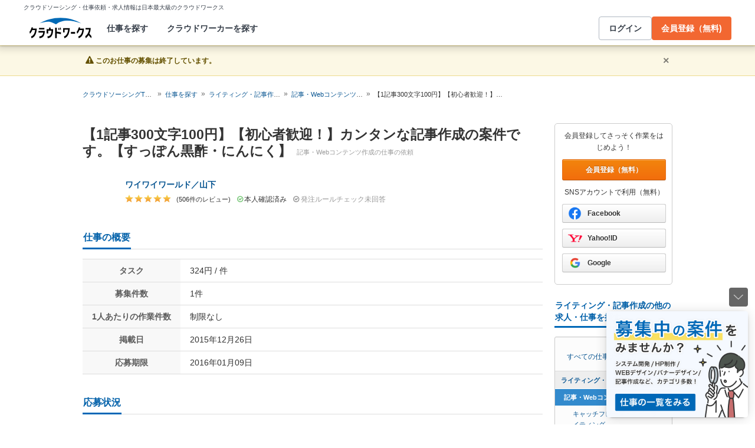

--- FILE ---
content_type: text/html; charset=utf-8
request_url: https://crowdworks.jp/public/jobs/485002
body_size: 15942
content:
<!DOCTYPE html>
<html lang="ja">
<head>  <script>
    dataLayer = [];

  </script>

    <script>
      // Unique Script ID: rw57TAr9MyU=
      dataLayer.push({});
    </script>

  <script>
  (function(w,d,s,l,i){w[l]=w[l]||[];w[l].push({'gtm.start':
  new Date().getTime(),event:'gtm.js'});var f=d.getElementsByTagName(s)[0],
  j=d.createElement(s),dl=l!='dataLayer'?'&l='+l:'';j.async=true;j.src=
  'https://www.googletagmanager.com/gtm.js?id='+i+dl;f.parentNode.insertBefore(j,f);
  })(window,document,'script','dataLayer','GTM-5DSGFK');</script>



  <meta charset="UTF-8">
  <meta name="viewport" content="width=1020">
  <title>【1記事300文字100円】【初心者歓迎！】カンタンな記事作成の案件です。【すっぽん黒酢・にんにく】のお仕事(記事・Webコンテンツ作成) | 在宅ワーク・副業するなら【クラウドワークス】 [ID:485002]
</title>
  <meta name="description" content="【1記事300文字100円】【初心者歓迎！】カンタンな記事作成の案件です。【すっぽん黒酢・にんにく】のお仕事詳細です。独立・フリーランスから副業、在宅ワーク、内職まであなたにぴったりの案件を探すことができます。未経験や初心者でもOK、高単価案件も見つかります。" />
    <meta name="fragment" content="!">

    <link rel="stylesheet" href="https://cw-assets.crowdworks.jp/vite/2026-01/1/packs/legacy/stylesheets/cw_theme-rails/application-BRXLysvT.css" media="all" debug="false" />
    <link rel="stylesheet" href="https://cw-assets.crowdworks.jp/vite/2026-01/1/packs/legacy/stylesheets/common/application-DsDr0RpD.css" media="all" />
    <link rel="stylesheet" href="https://cw-assets.crowdworks.jp/vite/2026-01/1/packs/legacy/stylesheets/base/watchlist/job_offers/index-CZmD-cNb.css" media="all" />
    <link href="/css/font-awesome.min.css?v3.2.1" media="all" rel="stylesheet" type="text/css" />


  <link rel="stylesheet" href="https://cw-assets.crowdworks.jp/vite/2026-01/1/lib_common-DKZlCt9A.css" media="all" />
<link rel="stylesheet" href="https://cw-assets.crowdworks.jp/vite/2026-01/1/JobOfferSummaryList-C5gNnpMD.css" media="all" />
<link rel="stylesheet" href="https://cw-assets.crowdworks.jp/vite/2026-01/1/RatingStars-DQ77GzFY.css" media="all" />
<link rel="stylesheet" href="https://cw-assets.crowdworks.jp/vite/2026-01/1/ProjectFinishedRate-r77tunt1.css" media="all" />
<link rel="stylesheet" href="https://cw-assets.crowdworks.jp/vite/2026-01/1/OfficiallyRecognizedAccountIcon-DqgXPdTx.css" media="all" />
<link rel="stylesheet" href="https://cw-assets.crowdworks.jp/vite/2026-01/1/TipsBalloon-Cx9awFxM.css" media="all" />
<link rel="stylesheet" href="https://cw-assets.crowdworks.jp/vite/2026-01/1/packs/controller_based/public/job_offers/application-CLr7qfCv.css" media="all" />

  <script>
(()=>{const unusedMethodLogger=message=>{const rollbar=window["Rollbar"];const logText=`unused method has been used. ${message}`;console.log(logText);if(!rollbar||typeof rollbar.info!=="function"){return}rollbar.info(logText)};if(window["UnusedMethodLogger"]){return}window["UnusedMethodLogger"]=unusedMethodLogger})();
const _railsSettings = {
  access_token: '9ef431d10cfd40f4b17325fc949cb598',
  revision: "1b8fa2dacdaf9ed19b90e6e772bacf10f2af8447",
  environment: 'production',
  user_id: "",
  user_name: "",
};
let _rollbarConfig={accessToken:_railsSettings.access_token,captureUncaught:true,captureUnhandledRejections:true,autoInstrument:{network:true,networkRequestBody:false,networkResponseBody:false,log:true,dom:false,navigation:true,connectivity:true},checkIgnore:function(isUncaught,args,payload){try{const containsInArray=function(arr,txt){for(let i=0;i<arr.length;i++){if(txt.indexOf(arr[i])>=0){return true}}return false};const matchesInArray=function(arr,txt){return arr.indexOf(txt)>=0};const isIgnoredUserAgents=function(){const ignoreUserAgents=["Baiduspider","i-filter/sbm-safety/","MSIE","Trident/","jsdom/","YJApp-IOS"];const userAgent=window.navigator.userAgent;if(userAgent&&containsInArray(ignoreUserAgents,userAgent)){return true}return false};if(isIgnoredUserAgents()){return true}if(!isUncaught){return false}else{const message=payload.body.trace.exception.message;const errorClass=payload.body.trace.exception.class;const frames=payload.body.trace.frames;const isUnknownError=function(){for(let i=0;i<frames.length;i++){const frame=frames[i];if(frame.filename==="(unknown)"||frame.filename==="Unknown script code"){continue}if(frame.method==="[anonymous]"){if(frame.lineno===null||frame.lineno===-1){continue}if(frame.lineno===1&&frame.colno===0){continue}}return false}return true};const isInjectError=function(){const validSchemata=["http:","https:","webpack:"];for(let i=0;i<frames.length;i++){const m=frames[i].filename.match(/^[^/:]+:/);if(m&&validSchemata.indexOf(m[0])<0){return true}}return false};const isIgnoreError=function(){const ignoreErrorClasses=["AxiosError"];if(ignoreErrorClasses.indexOf(errorClass)>=0){return true}return false};const containsIgnoreFilename=function(){const ignoreFilenames=["https://www.googletagmanager.com/","https://googleads.g.doubleclick.net/","https://securepubads.g.doubleclick.net/","https://tpc.googlesyndication.com/","https://apis.google.com/","https://www.google-analytics.com/","https://b.st-hatena.com/","https://cdn.taboola.com/","https://ad.smar-t.jp/","https://connect.facebook.net/","https://cdn.channel.io","https://sp-trk.com/",".clarity.ms/","https://sslwidget.criteo.com/","https://api.keen.io/",".cloudfront.net/keen-tracking-",".yahoo.co.jp/",".chatplus.jp/","https://dmp.im-apps.net/","https://omnitag.omniscientai.com/"];for(let i=0;i<frames.length;i++){const filename=frames[i].filename;if(containsInArray(ignoreFilenames,filename)){return true}}return false};const matchesIgnoreMessageOnSingle=function(){const ignoreMessages=["Error loading script","Script error.","QuotaExceededError","Access is denied.\r\n","アクセスが拒否されました。\r\n"];if(frames.length===1){if(matchesInArray(ignoreMessages,message)){return true}}return false};const containsIgnoreMessageOnSingle=function(){const ignoreMessages=["Cannot find function getClientRects in object","out of memory"];if(frames.length===1){if(containsInArray(ignoreMessages,message)){return true}}return false};const containsIgnoreMessage=function(){const ignoreMessages=["MyApp_RemoveAllHighlights","この操作を完了するのに十分な記憶域がありません。\r\n","Can't find variable: gmo","Can't find variable: __gCrWeb","Can't find variable: FB","Can't find variable: UET","jQuery.easing[jQuery.easing.def] is not a function","Failed to connect to MetaMask"];if(containsInArray(ignoreMessages,message)){return true}return false};const containsIgnoreMessageOnFirefox=function(){const ignoreUserAgents=["Firefox/","FxiOS/"];const userAgent=window.navigator.userAgent;if(!userAgent||!containsInArray(ignoreUserAgents,userAgent)){return false}const ignoreMessages=["required module 'WrappedSelection' not supported","e.nativeSelection is null","Non-number found after exponent indicator","No identifiers allowed directly after numeric literal","Can't find variable:"," is not defined"];if(containsInArray(ignoreMessages,message)){return true}return false};if(isUnknownError()||isInjectError()||isIgnoreError()||matchesIgnoreMessageOnSingle()||containsIgnoreMessageOnSingle()||containsIgnoreFilename()||containsIgnoreMessage()||containsIgnoreMessageOnFirefox()){return true}}}catch(e){console.log(e)}return false},payload:{environment:_railsSettings.environment,server:{root:"webpack:///./"},client:{javascript:{code_version:_railsSettings.revision}},person:{}},enabled:true};if(_railsSettings.user_id!==""){_rollbarConfig.payload.person={id:_railsSettings.user_id,username:_railsSettings.user_name}}
!function(r){var e={};function o(n){if(e[n])return e[n].exports;var t=e[n]={i:n,l:!1,exports:{}};return r[n].call(t.exports,t,t.exports,o),t.l=!0,t.exports}o.m=r,o.c=e,o.d=function(r,e,n){o.o(r,e)||Object.defineProperty(r,e,{enumerable:!0,get:n})},o.r=function(r){"undefined"!=typeof Symbol&&Symbol.toStringTag&&Object.defineProperty(r,Symbol.toStringTag,{value:"Module"}),Object.defineProperty(r,"__esModule",{value:!0})},o.t=function(r,e){if(1&e&&(r=o(r)),8&e)return r;if(4&e&&"object"==typeof r&&r&&r.__esModule)return r;var n=Object.create(null);if(o.r(n),Object.defineProperty(n,"default",{enumerable:!0,value:r}),2&e&&"string"!=typeof r)for(var t in r)o.d(n,t,function(e){return r[e]}.bind(null,t));return n},o.n=function(r){var e=r&&r.__esModule?function(){return r.default}:function(){return r};return o.d(e,"a",e),e},o.o=function(r,e){return Object.prototype.hasOwnProperty.call(r,e)},o.p="",o(o.s=0)}([function(r,e,o){"use strict";var n=o(1),t=o(5);_rollbarConfig=_rollbarConfig||{},_rollbarConfig.rollbarJsUrl=_rollbarConfig.rollbarJsUrl||"https://cdn.rollbar.com/rollbarjs/refs/tags/v2.26.1/rollbar.min.js",_rollbarConfig.async=void 0===_rollbarConfig.async||_rollbarConfig.async;var a=n.setupShim(window,_rollbarConfig),l=t(_rollbarConfig);window.rollbar=n.Rollbar,a.loadFull(window,document,!_rollbarConfig.async,_rollbarConfig,l)},function(r,e,o){"use strict";var n=o(2),t=o(3);function a(r){return function(){try{return r.apply(this,arguments)}catch(r){try{console.error("[Rollbar]: Internal error",r)}catch(r){}}}}var l=0;function i(r,e){this.options=r,this._rollbarOldOnError=null;var o=l++;this.shimId=function(){return o},"undefined"!=typeof window&&window._rollbarShims&&(window._rollbarShims[o]={handler:e,messages:[]})}var s=o(4),d=function(r,e){return new i(r,e)},c=function(r){return new s(d,r)};function u(r){return a((function(){var e=this,o=Array.prototype.slice.call(arguments,0),n={shim:e,method:r,args:o,ts:new Date};window._rollbarShims[this.shimId()].messages.push(n)}))}i.prototype.loadFull=function(r,e,o,n,t){var l=!1,i=e.createElement("script"),s=e.getElementsByTagName("script")[0],d=s.parentNode;i.crossOrigin="",i.src=n.rollbarJsUrl,o||(i.async=!0),i.onload=i.onreadystatechange=a((function(){if(!(l||this.readyState&&"loaded"!==this.readyState&&"complete"!==this.readyState)){i.onload=i.onreadystatechange=null;try{d.removeChild(i)}catch(r){}l=!0,function(){var e;if(void 0===r._rollbarDidLoad){e=new Error("rollbar.js did not load");for(var o,n,a,l,i=0;o=r._rollbarShims[i++];)for(o=o.messages||[];n=o.shift();)for(a=n.args||[],i=0;i<a.length;++i)if("function"==typeof(l=a[i])){l(e);break}}"function"==typeof t&&t(e)}()}})),d.insertBefore(i,s)},i.prototype.wrap=function(r,e,o){try{var n;if(n="function"==typeof e?e:function(){return e||{}},"function"!=typeof r)return r;if(r._isWrap)return r;if(!r._rollbar_wrapped&&(r._rollbar_wrapped=function(){o&&"function"==typeof o&&o.apply(this,arguments);try{return r.apply(this,arguments)}catch(o){var e=o;throw e&&("string"==typeof e&&(e=new String(e)),e._rollbarContext=n()||{},e._rollbarContext._wrappedSource=r.toString(),window._rollbarWrappedError=e),e}},r._rollbar_wrapped._isWrap=!0,r.hasOwnProperty))for(var t in r)r.hasOwnProperty(t)&&(r._rollbar_wrapped[t]=r[t]);return r._rollbar_wrapped}catch(e){return r}};for(var p="log,debug,info,warn,warning,error,critical,global,configure,handleUncaughtException,handleAnonymousErrors,handleUnhandledRejection,captureEvent,captureDomContentLoaded,captureLoad".split(","),f=0;f<p.length;++f)i.prototype[p[f]]=u(p[f]);r.exports={setupShim:function(r,e){if(r){var o=e.globalAlias||"Rollbar";if("object"==typeof r[o])return r[o];r._rollbarShims={},r._rollbarWrappedError=null;var l=new c(e);return a((function(){e.captureUncaught&&(l._rollbarOldOnError=r.onerror,n.captureUncaughtExceptions(r,l,!0),e.wrapGlobalEventHandlers&&t(r,l,!0)),e.captureUnhandledRejections&&n.captureUnhandledRejections(r,l,!0);var a=e.autoInstrument;return!1!==e.enabled&&(void 0===a||!0===a||function(r){return!("object"!=typeof r||void 0!==r.page&&!r.page)}(a))&&r.addEventListener&&(r.addEventListener("load",l.captureLoad.bind(l)),r.addEventListener("DOMContentLoaded",l.captureDomContentLoaded.bind(l))),r[o]=l,l}))()}},Rollbar:c}},function(r,e,o){"use strict";function n(r,e,o,n){r._rollbarWrappedError&&(n[4]||(n[4]=r._rollbarWrappedError),n[5]||(n[5]=r._rollbarWrappedError._rollbarContext),r._rollbarWrappedError=null);var t=e.handleUncaughtException.apply(e,n);o&&o.apply(r,n),"anonymous"===t&&(e.anonymousErrorsPending+=1)}r.exports={captureUncaughtExceptions:function(r,e,o){if(r){var t;if("function"==typeof e._rollbarOldOnError)t=e._rollbarOldOnError;else if(r.onerror){for(t=r.onerror;t._rollbarOldOnError;)t=t._rollbarOldOnError;e._rollbarOldOnError=t}e.handleAnonymousErrors();var a=function(){var o=Array.prototype.slice.call(arguments,0);n(r,e,t,o)};o&&(a._rollbarOldOnError=t),r.onerror=a}},captureUnhandledRejections:function(r,e,o){if(r){"function"==typeof r._rollbarURH&&r._rollbarURH.belongsToShim&&r.removeEventListener("unhandledrejection",r._rollbarURH);var n=function(r){var o,n,t;try{o=r.reason}catch(r){o=void 0}try{n=r.promise}catch(r){n="[unhandledrejection] error getting `promise` from event"}try{t=r.detail,!o&&t&&(o=t.reason,n=t.promise)}catch(r){}o||(o="[unhandledrejection] error getting `reason` from event"),e&&e.handleUnhandledRejection&&e.handleUnhandledRejection(o,n)};n.belongsToShim=o,r._rollbarURH=n,r.addEventListener("unhandledrejection",n)}}}},function(r,e,o){"use strict";function n(r,e,o){if(e.hasOwnProperty&&e.hasOwnProperty("addEventListener")){for(var n=e.addEventListener;n._rollbarOldAdd&&n.belongsToShim;)n=n._rollbarOldAdd;var t=function(e,o,t){n.call(this,e,r.wrap(o),t)};t._rollbarOldAdd=n,t.belongsToShim=o,e.addEventListener=t;for(var a=e.removeEventListener;a._rollbarOldRemove&&a.belongsToShim;)a=a._rollbarOldRemove;var l=function(r,e,o){a.call(this,r,e&&e._rollbar_wrapped||e,o)};l._rollbarOldRemove=a,l.belongsToShim=o,e.removeEventListener=l}}r.exports=function(r,e,o){if(r){var t,a,l="EventTarget,Window,Node,ApplicationCache,AudioTrackList,ChannelMergerNode,CryptoOperation,EventSource,FileReader,HTMLUnknownElement,IDBDatabase,IDBRequest,IDBTransaction,KeyOperation,MediaController,MessagePort,ModalWindow,Notification,SVGElementInstance,Screen,TextTrack,TextTrackCue,TextTrackList,WebSocket,WebSocketWorker,Worker,XMLHttpRequest,XMLHttpRequestEventTarget,XMLHttpRequestUpload".split(",");for(t=0;t<l.length;++t)r[a=l[t]]&&r[a].prototype&&n(e,r[a].prototype,o)}}},function(r,e,o){"use strict";function n(r,e){this.impl=r(e,this),this.options=e,function(r){for(var e=function(r){return function(){var e=Array.prototype.slice.call(arguments,0);if(this.impl[r])return this.impl[r].apply(this.impl,e)}},o="log,debug,info,warn,warning,error,critical,global,configure,handleUncaughtException,handleAnonymousErrors,handleUnhandledRejection,_createItem,wrap,loadFull,shimId,captureEvent,captureDomContentLoaded,captureLoad".split(","),n=0;n<o.length;n++)r[o[n]]=e(o[n])}(n.prototype)}n.prototype._swapAndProcessMessages=function(r,e){var o,n,t;for(this.impl=r(this.options);o=e.shift();)n=o.method,t=o.args,this[n]&&"function"==typeof this[n]&&("captureDomContentLoaded"===n||"captureLoad"===n?this[n].apply(this,[t[0],o.ts]):this[n].apply(this,t));return this},r.exports=n},function(r,e,o){"use strict";r.exports=function(r){return function(e){if(!e&&!window._rollbarInitialized){for(var o,n,t=(r=r||{}).globalAlias||"Rollbar",a=window.rollbar,l=function(r){return new a(r)},i=0;o=window._rollbarShims[i++];)n||(n=o.handler),o.handler._swapAndProcessMessages(l,o.messages);window[t]=n,window._rollbarInitialized=!0}}}}]);
</script>


  <meta name="csrf-param" content="authenticity_token" />
<meta name="csrf-token" content="1cXmJQzknl9_JPITnGRk64jE5ozlbXlyVAK4hTkjvofRf3GulJEHYX18nn2KP7XPOlgg8lcOIxpP_BsRgGMWCg" />
  <link rel="canonical" href="https://crowdworks.jp/public/jobs/485002" />

  <link rel="apple-touch-icon" href="/apple-touch-icon.png">
<link rel="manifest" href="/manifest.webmanifest">
  <link rel="icon" href="/favicon.ico" sizes="32x32">
  <link rel="icon" href="/favicon.svg" type="image/svg+xml">

      <meta name="robots" content="noindex">


  <meta property="og:url" content="https://crowdworks.jp/public/jobs/485002" />
  <meta property="og:type" content="website" />
  <meta property="og:title" content="【1記事300文字100円】【初心者歓迎！】カンタンな記事作成の案件です。【すっぽん黒酢・にんにく】のお仕事(記事・Webコンテンツ作成)【クラウドワークス】
" />
  <meta property="og:image" content="https://cw-assets.crowdworks.jp/vite/2026-01/1/logomark-DY5kdKdM.png" />
  <meta property="og:description" content="【1記事300文字100円】【初心者歓迎！】カンタンな記事作成の案件です。【すっぽん黒酢・にんにく】のお仕事詳細です。独立・フリーランスから副業、在宅ワーク、内職まであなたにぴったりの案件を探すことができます。未経験や初心者でもOK、高単価案件も見つかります。" />
  <meta property="fb:app_id" content="396672210349661" />
  <meta content="86400" http-equiv="Expires" />
  <meta name="twitter:card" content="summary" />
  <meta name="twitter:site" content="@CrowdWorksjp" />
  <meta name="google" content="nositelinkssearchbox" />
  <meta name="application-name" content="クラウドワークス"/>
    <script>
    var KEEN_TRACKING_VERSION = "2018022300";

    !function(name,path,ctx){
      var latest,prev=name!=='Keen'&&window.Keen?window.Keen:false;ctx[name]=ctx[name]||{ready:function(fn){var h=document.getElementsByTagName('head')[0],s=document.createElement('script'),w=window,loaded;s.onload=s.onreadystatechange=function(){if((s.readyState&&!(/^c|loade/.test(s.readyState)))||loaded){return}s.onload=s.onreadystatechange=null;loaded=1;latest=w.Keen;if(prev){w.Keen=prev}else{try{delete w.Keen}catch(e){w.Keen=void 0}}ctx[name]=latest;ctx[name].ready(fn)};s.async=1;s.src=path;h.parentNode.insertBefore(s,h)}}
    }('Keen','https://d26b395fwzu5fz.cloudfront.net/keen-tracking-1.4.0.min.js',this);

    window.KeenClient = (function () {
      var trackingConfig = {
        pageViews: true,
        clicks: true,
        formSubmits: false, 
        scrollState: true
      };
      var keenClient;

      function init() {
        var client = new Keen({
          projectId: '5a308140c9e77c0001c7770f',
          writeKey: 'EA9072A10D23122173A284174B66E4053EACF92AA57745045E3B8BBAB13044E2'
        });

        var currentUnixTimestamp = Math.floor((new Date()).getTime() / 1000);
        var sessionCookie = Keen.utils.cookie('keen_session');
        if (sessionCookie.get('timestamp') && sessionCookie.get('timestamp') < currentUnixTimestamp - 1800) {
          sessionCookie.set('uuid', Keen.helpers.getUniqueId());
        }
        if (!sessionCookie.get('uuid')) {
          sessionCookie.set('uuid', Keen.helpers.getUniqueId());
        }
        sessionCookie.set('timestamp', currentUnixTimestamp);

        client.extendEvents(function () {
          var events = {"http_request_uuid":"fab8fd0f-9efc-4580-bd2e-2e1be371d227","user":{"logged_in":false,"user_auth_id":null,"user_id":null}};

          events['tracking_metadata'] = {
            version: KEEN_TRACKING_VERSION,
            active_streams: {
              pageviews: trackingConfig.pageViews,
              clicks: trackingConfig.clicks,
              form_submissions: trackingConfig.formSubmits,
              scroll: trackingConfig.scrollState
            },
            controller_name: "Public::JobOffersController",
            action_name: "show",
            rendered_template_format: "html"
          };

          events['session_uuid'] = sessionCookie.get('uuid');

          return events;
        });

        client.initAutoTracking({
          ignoreDisabledFormFields: false,
          ignoreFormFieldTypes: ['password'],
          recordClicks: false, 
          recordPageViews: trackingConfig.pageViews,
          recordFormSubmits: trackingConfig.formSubmits,
          recordScrollState: trackingConfig.scrollState
        });

        return client;
      }

      return {
        ready: function (fn) {
          Keen.ready(function () {
            keenClient = keenClient || init();
            fn(keenClient, trackingConfig);
          });
        }
      };
    })();
  </script>
  <script src="https://cw-assets.crowdworks.jp/assets/keen-io-67fad2b9b94c72f4e51c606aebea739458422c9080184e11f53da4ec0ef99bd9.js"></script>

</head>
<body id="top" class="public-jobs public-jobs-show public_proposal_product-module
 not-logged_in"
      data-controller-action="Show">

  
  

  <div id="norman-header-section" class="norman_header_section" data="{&quot;headerMenuProps&quot;:{&quot;isLogin&quot;:false,&quot;userRole&quot;:&quot;&quot;,&quot;username&quot;:&quot;&quot;},&quot;mainMenuHighlight&quot;:&quot;&quot;}">
    <div class="norman_header_section_area"></div> 
</div>
  
  <div id="cw-flash_group" class="cw-flash_group">
        <div class="cw-flash cw-flash_alert">
          <p>
            <span class="cw-close">×</span>
              <strong><span class="icon-warning-sign"></span> <span class="flash-message">このお仕事の募集は終了しています。</span></strong>
          </p>
        </div>
</div>


  <div id="ContentContainer" class="cw-container
">
      <div id="ContentHeader">
            <div class="guide_container standalone">
    <div class="breadcrumb_container">
      <ol class="cw-breadcrumb" itemscope="itemscope" itemtype="https://schema.org/BreadcrumbList"><li itemprop="itemListElement" itemscope="itemscope" itemtype="https://schema.org/ListItem"><span itemprop="name"><a itemprop="item" href="/">クラウドソーシングTOP</a><meta itemprop="position" content="1"></meta></span></li><li itemprop="itemListElement" itemscope="itemscope" itemtype="https://schema.org/ListItem"><span itemprop="name"><a itemprop="item" href="/public/jobs">仕事を探す</a><meta itemprop="position" content="2"></meta></span></li><li itemprop="itemListElement" itemscope="itemscope" itemtype="https://schema.org/ListItem"><span itemprop="name"><a itemprop="item" href="/public/jobs/group/writing_beginner">ライティング・記事作成の仕事・求人</a><meta itemprop="position" content="3"></meta></span></li><li itemprop="itemListElement" itemscope="itemscope" itemtype="https://schema.org/ListItem"><span itemprop="name"><a itemprop="item" href="/public/jobs/category/37">記事・Webコンテンツ作成の仕事・求人</a><meta itemprop="position" content="4"></meta></span></li><li itemprop="itemListElement" itemscope="itemscope" itemtype="https://schema.org/ListItem"><span itemprop="name">【1記事300文字100円】【初心者歓迎！】カンタンな記事作成の案件です。【すっぽん黒酢・にんにく】</span><meta itemprop="position" content="5"></meta></li></ol>

    </div>
  </div>

      </div>

    <div id="Content" class="">


  






      




<div class="cw-global_row">



  <div class="cw-row detail" id="job_offer_detail">
    <div class="cw-row has_sticky job_detail" data-sticky="StickyContainer">

      <div class="cw-column main" data-sticky="CenterColumn">
          
<section class="cw-section job_offer_detail_header no-margin-top">
  <div class="title_container title_detail">
    <h1>【1記事300文字100円】【初心者歓迎！】カンタンな記事作成の案件です。【すっぽん黒酢・にんにく】
        <span class="subtitle"><a href="/public/jobs/category/37">記事・Webコンテンツ作成</a>の仕事の依頼
</span>
    </h1>
  </div>

  <div class="client_information_container">
    <div class="client_information">
      <div class="client_icon">
        <a class="icon_image" href="/public/employers/135969">
          <div class="icon_image"><span style="height: 60px; width: 60px; display: table-cell; vertical-align: middle; text-align: center;" class="image-container"><img alt="" width="60" height="30" src="/attachments/4999835.png?height=60&amp;width=60"></span></div>
</a>      </div>

      <div class="client_performance">
        <div>
          <div class="display_name_container">
            <span class="client_name">
              <a class="display_link_none" href="/public/employers/135969">
                ワイワイワールド／山下
</a>            </span>

            <span id="header-certified-employer-budge" data="{&quot;isCertifiedEmployer&quot;:false}">
</span>          </div>

          <div class="client_rating">
            <span stars class="star_container">4.9</span>
            <span class="feedback_summary">(506件のレビュー)</span>

              <span class="identity_verified">
                <i class="icon-ok-circle"></i>本人確認済み
              </span>

              <span class="not-employer_rule_check_succeeded baloon">
                <i class="icon-ok-circle"></i>発注ルールチェック未回答
              </span>
            <div class="baloon">
              クラウドワークスで発注するにあたり、
              必要な知識・ルールを確認するためのチェックテストです。 <br>
              <a href="https://crowdworks-help.zendesk.com/hc/ja/articles/5006129526558" target="_blank" rel="noopener">もっと詳しく</a>
            </div>
          </div>
        </div>
      </div>
    </div>
  </div>
</section>


<section class="cw-section toplevel_information job_offer_summary">

<h2 class="cw-sub_head">
  <span>仕事の概要</span>
</h2>


  <table class="cw-table summary">
    <tbody class="thead_nowrap">

    <tr>
      <th>
        <div>タスク</div>
      </th>
      <td>
        <div class="price_per_task">324円 / 件</div>
      </td>
    </tr>

    <tr>
      <th>
        <div>募集件数</div>
      </th>
      <td>
        <div>
            1件
        </div>
      </td>
    </tr>

    <tr>
      <th>
        <div>1人あたりの作業件数</div>
      </th>
      <td>
        <div>制限なし</div>
      </td>
    </tr>


    <tr>
      <th>
        <div>掲載日</div>
      </th>
      <td>2015年12月26日</td>
    </tr>

    <tr>
      <th>
        <div>応募期限</div>
      </th>
      <td>2016年01月09日</td>
    </tr>

    </tbody>
  </table>
</section>


<section class="cw-section application_status">
  <h2 class="cw-sub_head">
    <span>応募状況</span>
  </h2>
  <table class="application_status_table">
      <tr>
        <th>完了件数</th>
        <td>
          <div class="completed_tasks">
            <div class="task_progress_container">
                
  <div class="task_progress">
    <div class="cw-progress cw-progress_striped">
      <div class="cw-progress_bar cw-progress_bar_success"
           role="progressbar"
           aria-valuenow="100"
           aria-valuemin="0" aria-valuemax="100"
           style="width: 100%;"
           data-working_message=""
           data-rate_working="0">
      </div>
    </div>
  </div>

              <div class="task_work_status">
                <span class="num_completed_tasks">
                  1 件
                  / 1 件
                </span>

                <span class="num_working_tasks">
                  (作業中 0件)
                </span>
              </div>
            </div>
          </div>
        </td>
      </tr>

    <tr>
      <th>気になる！リスト</th>
      <td>1 人</td>
    </tr>
  </table>

</section>


<section class="cw-section detail_information">
  <h2 class="cw-sub_head">
    <span>仕事の詳細</span>
  </h2>

  <table class="job_offer_detail_table">

    <tr>
      <td class="confirm_outside_link">
        <strong>【特徴】</strong><br>
・短時間で完了できる案件です！<br>
・複数の件数をたくさん作業していただいてもＯＫ！<br>
<br>
<br>
<strong>【仕事内容／成果物】</strong><br>
指定したキーワードを使って記事を作成していただきます。<br>
<br>
１記事３００文字で１００円です。<br>
１件あたり３記事を作成していただきます。<br>
１件の報酬は３００円になります。<br>
<br>
<br>
<strong>【PR】</strong><br>
他にも同様の案件を取り扱っています。<br>
こちらの案件と合わせてご検討ください！<br>
↓<br>
<a href="https://crowdworks.jp/public/employers/135969" target="_blank" rel="nofollow noopener noreferrer">https://crowdworks.jp/public/employers/135969</a><br>
      </td>
    </tr>


    









  <tr class="table_inner_head">
    <th>希望する語調</th>
  </tr>
  <tr>
    <td colspan="3">
        です・ます
    </td>
  </tr>






  </table>
</section>






  <section class="cw-section client_detail_information">
    <div class="
      cw-combo_section">
      <h2 class="job_offer_task_head cw-sub_head">
        <span>作業内容の詳細（プレビュー）</span>
      </h2>

      <div class="task_form_preview">
          <div class="task_fields cw-well">
            <ul>
                  <li><div class="label">
  <span class="index">1</span>. <span class="title">記事作成の説明</span>
</div>
<p class="detail">【詳細１】<br />
・指定のキーワードを使って記事を作成します。<br />
・記事のテーマは指定キーワードと関連のある内容で作成します。<br />
・作成する記事数は１件あたり３記事です。<br />
・記事はタイトルと本文を作成します。<br />
<br />
<br />
【詳細２】<br />
サプリメント「杜のすっぽん黒酢」に関する記事作成です。<br />
<br />
参考URL<br />
<a href="http://www.kenkounomori.co.jp/af/pc/ab/p/1/index.html" target="_blank" rel="nofollow noopener noreferrer">http://www.kenkounomori.co.jp/af/pc/ab/p/1/index.html</a><br />
<a href="http://www.kenkounomori.co.jp/item/suppon/" target="_blank" rel="nofollow noopener noreferrer">http://www.kenkounomori.co.jp/item/suppon/</a><br />
<br />
商品名を以下のように変更して記事を書いてください。<br />
<br />
「杜のすっぽん黒酢」<br />
　↓<br />
「すっぽん黒酢」<br />
<br />
<br />
【注意点１】<br />
それぞれの記事タイトルは重複してはいけません。<br />
記事本文もそれぞれ内容が異なるように作成してください。<br />
<br />
※これらの注意事項は複数の件数を行っていただく場合も同様に<br />
同じ案件内でタイトルや本文内容が重複してはいけません。<br />
<br />
【注意点２】<br />
・商品を紹介する記事内容でお願いします。<br />
　※日記記事は不可です。<br />
・薬事法などに抵触しない表現を心がけてください。<br />
・明らかな嘘や誇張した表現はNGです。<br />
<br />
</p>
</li>
                  <li><div class="label">
  <span class="index">2</span>. <span class="title">１記事目の記事タイトル</span>
  <span class="required" style="">必須</span>
  <span class="unique" style="">重複不可</span>
</div>
<p class="description">
  
</p>

<input type="text" name="dummy_input_text_default_detail" id="dummy_input_text_default_detail" value="" required="required" class="default_detail" disabled="disabled" />
<div class="information">
  <span class="min_length" style=""><span>20</span>文字以上</span>
  <span class="max_length" style=""><span>50</span>文字以下</span>
  
<table class="keywords_table cw-table cw-table_nofluid cw-table_bordered">
  <tr>
    <th>
      必須ワード
    </th>
    <th>
      必要な回数
    </th>
  </tr>
  <tr>
    <td>
      すっぽん黒酢
    </td>
    <td>
      <span>1</span>回
    </td>
  </tr>
  <tr>
    <td>
      にんにく
    </td>
    <td>
      <span>1</span>回
    </td>
  </tr>
</table>

</div>
</li>
                  <li><div class="label">
  <span class="index">3</span>. <span class="title">１記事目の記事本文</span>
  <span class="required" style="">必須</span>
  <span class="unique" style="">重複不可</span>
</div>
<p class="description">
  
</p>
<textarea name="dummy_input_text_default_detail" id="dummy_input_text_default_detail" required="required" class="default_detail" disabled="disabled">
</textarea>
<div class="information">
  <span class="min_length" style=""><span>300</span>文字以上</span>
  <span class="max_length" style=""><span>599</span>文字以下</span>
  
<table class="keywords_table cw-table cw-table_nofluid cw-table_bordered">
  <tr>
    <th>
      必須ワード
    </th>
    <th>
      必要な回数
    </th>
  </tr>
  <tr>
    <td>
      すっぽん黒酢
    </td>
    <td>
      <span>2</span>回
    </td>
  </tr>
  <tr>
    <td>
      にんにく
    </td>
    <td>
      <span>2</span>回
    </td>
  </tr>
</table>

</div>
</li>
                  <li><div class="label">
  <span class="index">4</span>. <span class="title">２記事目の記事タイトル</span>
  <span class="required" style="">必須</span>
  <span class="unique" style="">重複不可</span>
</div>
<p class="description">
  
</p>

<input type="text" name="dummy_input_text_default_detail" id="dummy_input_text_default_detail" value="" required="required" class="default_detail" disabled="disabled" />
<div class="information">
  <span class="min_length" style=""><span>20</span>文字以上</span>
  <span class="max_length" style=""><span>50</span>文字以下</span>
  
<table class="keywords_table cw-table cw-table_nofluid cw-table_bordered">
  <tr>
    <th>
      必須ワード
    </th>
    <th>
      必要な回数
    </th>
  </tr>
  <tr>
    <td>
      すっぽん黒酢
    </td>
    <td>
      <span>1</span>回
    </td>
  </tr>
  <tr>
    <td>
      にんにく
    </td>
    <td>
      <span>1</span>回
    </td>
  </tr>
</table>

</div>
</li>
                  <li><div class="label">
  <span class="index">5</span>. <span class="title">２記事目の記事本文</span>
  <span class="required" style="">必須</span>
  <span class="unique" style="">重複不可</span>
</div>
<p class="description">
  
</p>
<textarea name="dummy_input_text_default_detail" id="dummy_input_text_default_detail" required="required" class="default_detail" disabled="disabled">
</textarea>
<div class="information">
  <span class="min_length" style=""><span>300</span>文字以上</span>
  <span class="max_length" style=""><span>599</span>文字以下</span>
  
<table class="keywords_table cw-table cw-table_nofluid cw-table_bordered">
  <tr>
    <th>
      必須ワード
    </th>
    <th>
      必要な回数
    </th>
  </tr>
  <tr>
    <td>
      すっぽん黒酢
    </td>
    <td>
      <span>2</span>回
    </td>
  </tr>
  <tr>
    <td>
      にんにく
    </td>
    <td>
      <span>2</span>回
    </td>
  </tr>
</table>

</div>
</li>
                  <li><div class="label">
  <span class="index">6</span>. <span class="title">３記事目の記事タイトル</span>
  <span class="required" style="">必須</span>
  <span class="unique" style="">重複不可</span>
</div>
<p class="description">
  
</p>

<input type="text" name="dummy_input_text_default_detail" id="dummy_input_text_default_detail" value="" required="required" class="default_detail" disabled="disabled" />
<div class="information">
  <span class="min_length" style=""><span>20</span>文字以上</span>
  <span class="max_length" style=""><span>50</span>文字以下</span>
  
<table class="keywords_table cw-table cw-table_nofluid cw-table_bordered">
  <tr>
    <th>
      必須ワード
    </th>
    <th>
      必要な回数
    </th>
  </tr>
  <tr>
    <td>
      すっぽん黒酢
    </td>
    <td>
      <span>1</span>回
    </td>
  </tr>
  <tr>
    <td>
      にんにく
    </td>
    <td>
      <span>1</span>回
    </td>
  </tr>
</table>

</div>
</li>
                  <li><div class="label">
  <span class="index">7</span>. <span class="title">３記事目の記事本文</span>
  <span class="required" style="">必須</span>
  <span class="unique" style="">重複不可</span>
</div>
<p class="description">
  
</p>
<textarea name="dummy_input_text_default_detail" id="dummy_input_text_default_detail" required="required" class="default_detail" disabled="disabled">
</textarea>
<div class="information">
  <span class="min_length" style=""><span>300</span>文字以上</span>
  <span class="max_length" style=""><span>599</span>文字以下</span>
  
<table class="keywords_table cw-table cw-table_nofluid cw-table_bordered">
  <tr>
    <th>
      必須ワード
    </th>
    <th>
      必要な回数
    </th>
  </tr>
  <tr>
    <td>
      すっぽん黒酢
    </td>
    <td>
      <span>2</span>回
    </td>
  </tr>
  <tr>
    <td>
      にんにく
    </td>
    <td>
      <span>2</span>回
    </td>
  </tr>
</table>

</div>
</li>
            </ul>
          </div>
      </div>
    </div>
  </section>


<section style="margin-top: 30px;">
  <h2 class="cw-sub_head" style="font-size: 16px;">
    <span>クライアント情報</span>
  </h2>

  <div id="client_detail_information_container" style="margin-block: 16px;" data="{&quot;userId&quot;:135969,&quot;userDisplayName&quot;:&quot;ワイワイワールド／山下&quot;,&quot;avatarUrl&quot;:&quot;https://crowdworks.jp/attachments/4999835.png?height=70\u0026width=70&quot;,&quot;isCertifiedEmployer&quot;:false,&quot;userThanksCount&quot;:5760,&quot;isOfficiallyRecognizedAccount&quot;:false,&quot;isIdentityVerified&quot;:true,&quot;isEmployerRuleCheckSucceeded&quot;:false,&quot;averageScore&quot;:4.96789,&quot;jobOfferAchievementCount&quot;:1382,&quot;projectFinishedRate&quot;:97,&quot;companyProfileDescription&quot;:&quot;インターネット集客・広告仲介業務\r\n\r\nクラウドワークスでの実績はまだ少ないですが、他のクラウドソーシングサイトで数年にわたって実績を積んできました。\r\nこの度、新たな人材を見つけたいと思いこちらのサイトで募集を開始させていただきました。\r\n\r\n基本的にタスク形式での発注なので評価は、数件となっております。\r\nしかしながら、募集実績はお陰様で徐々に増えております。\r\n\r\n初心者の方にも問題なく請け負っていただけるように作業内容などもしっかりと記述しております。\r\nまた、税理士事務所との契約もございますので健全な会計処理も行っております。\r\n\r\nまだまだ実績は少ないですが皆様のご応募お待ちしております。\r\n&quot;,&quot;showFollowButton&quot;:false,&quot;isFollowed&quot;:null,&quot;isBlocked&quot;:null,&quot;isResigned&quot;:false}">
</div></section>


<div class="type_caption">
  
</div>

<div class="share_button_lists">
  <div class="social_buttons">
    <ul>
        <li class="tweet">
          <a href="//twitter.com/share" class="twitter-share-button" data-text="【1記事300文字100円】【初心者歓迎！】カンタンな記事作成の案件です。【すっぽん黒酢・にんにく】 の仕事情報 | クラウドソーシング「クラウドワークス」" data-url="http://crowdworks.jp/public/jobs/485002" data-lang="ja" data-via="CrowdWorksjp" data-related="CrowdWorksjp">ツイート</a>
          <script>!function (d, s, id) {
            var js, fjs = d.getElementsByTagName(s)[0];
            if (!d.getElementById(id)) {
              js = d.createElement(s);
              js.id = id;
              js.async = true;
              js.src = "//platform.twitter.com/widgets.js";
              fjs.parentNode.insertBefore(js, fjs);
            }
          }(document, "script", "twitter-wjs");</script>
        </li>
        <li class="hatena_bookmark">
          <a href="//b.hatena.ne.jp/entry/crowdworks.jp/public/jobs/485002" class="hatena-bookmark-button" data-hatena-bookmark-layout="simple-balloon" title="このエントリーをはてなブックマークに追加"><img src="https://b.st-hatena.com/images/entry-button/button-only@2x.png" alt="このエントリーをはてなブックマークに追加" width="20" height="20" style="border: none;"/></a>
          <script type="text/javascript" src="https://b.st-hatena.com/js/bookmark_button.js" charset="utf-8" async="async"></script>
        </li>
    </ul>
  </div>
</div>


      </div>

      <div class="cw-column sidebar">
        <div class="" data-sticky-name="JobOfferSubMenu" data-sticky-range="StickyContainer" data-sticky-sibling="CenterColumn" data-sticky-stop="#StickyStopElem">

  <div class="button_container">


  </div>


</div>

  <div class="signup_section">
    <div class="cw-well_speech center_bottom">
      <div class="speech_body">
        <p class="text_center">
          会員登録してさっそく作業をはじめよう！
        </p>
        <p class="signup_button">
          <a class="cw-button cw-button_highlight cw-button_block" href="/user/new_email">会員登録（無料）</a>
        </p>
        <p class="text_center">SNSアカウントで利用（無料）</p>
        <div class="signup_form lists_social_button">
          <ul>
            <li>
              <a class="cw-button cw-button_default" rel="nofollow" data-method="post" href="/auth/facebook"><span class="sns_icon"><img src="https://cw-assets.crowdworks.jp/vite/2026-01/1/packs/legacy/images/icons/sns/f_logo_RGB-Blue_114-C4hnpQgi.svg" alt="" width="26" height="26"></span><span class="cw-social_button_label">Facebook</span></a>
            </li>
            <li>
              <a class="cw-button cw-button_default" rel="nofollow" data-method="post" href="/auth/yahoojp"><span class="sns_icon"><img src="https://cw-assets.crowdworks.jp/vite/2026-01/1/packs/legacy/images/icons/sns/yahoo_japan_icon_128-WrBEX5GG.svg" alt="" width="26" height="26"></span><span class="cw-social_button_label">Yahoo!ID</span></a>
            </li>
            <li>
              <a class="cw-button cw-button_default" rel="nofollow" data-method="post" href="/auth/google_oauth2"><span class="sns_icon"><img src="https://cw-assets.crowdworks.jp/vite/2026-01/1/packs/legacy/images/icons/sns/google-favicon-logo-BF3GZzjx.svg" alt="" width="26" height="26"></span><span class="cw-social_button_label">Google</span></a>
            </li>
          </ul>
        </div>
      </div>
    </div>
</div>

            <h2 class="cw-sub_head">
              <span>
                ライティング・記事作成の他の求人・仕事を探す
              </span>
            </h2>
            <div class="cw-widget cw-well filter_menu enable_tree">
              <section>
                <div class="intro-employer" data-intro-employer-step="1">
                  <div class="widget_inner">
                    
<ul class="cw-nav cw-list_nav">
  <li class="category_all"><a href="https://crowdworks.jp/public/jobs?ref=from_public_job_offer_category">すべての仕事カテゴリ</a></li>
  <li class="nav_header parent_back"><a href="/public/jobs/group/writing_beginner?ref=from_public_job_offer_category">ライティング・記事作成</a></li>
  <li class="parent active">
    <strong>記事・Webコンテンツ作成</strong>
    <ul class="cw-nav cw-list_nav">
          <li><a href="/public/jobs/category/35?ref=from_public_job_offer_category">キャッチフレーズ・コピーライティング</a></li>
          <li><a href="/public/jobs/category/125?ref=from_public_job_offer_category">名前募集</a></li>
          <li><a href="/public/jobs/category/36?ref=from_public_job_offer_category">オウンドメディア・ブログ記事作成</a></li>
          <li><a href="/public/jobs/category/56?ref=from_public_job_offer_category">レビュー・口コミ</a></li>
          <li class="active"><strong>記事・Webコンテンツ作成</strong></li>
          <li><a href="/public/jobs/category/101?ref=from_public_job_offer_category">文書作成</a></li>
          <li><a href="/public/jobs/category/40?ref=from_public_job_offer_category">編集・校正・リライト</a></li>
          <li><a href="/public/jobs/category/127?ref=from_public_job_offer_category">セールスコピー・セールスレター</a></li>
          <li><a href="/public/jobs/category/287?ref=from_public_job_offer_category">シナリオ作成・脚本制作・小説作成</a></li>
          <li><a href="/public/jobs/category/288?ref=from_public_job_offer_category">インタビュー・取材記事作成</a></li>
          <li><a href="/public/jobs/category/289?ref=from_public_job_offer_category">書籍編集・雑誌編集</a></li>
          <li><a href="/public/jobs/category/38?ref=from_public_job_offer_category">メルマガ・DM作成</a></li>
          <li><a href="/public/jobs/category/41?ref=from_public_job_offer_category">その他（ライティング）</a></li>
          <li><a href="/public/jobs/category/318?ref=from_public_job_offer_category">SEOライティング</a></li>
          <li><a href="/public/jobs/category/319?ref=from_public_job_offer_category">求人原稿作成</a></li>
          <li><a href="/public/jobs/category/320?ref=from_public_job_offer_category">英文ライティング</a></li>
    </ul>
  </li>
</ul>

                  </div>
                </div>
              </section>
</div>      </div>
    </div>

    <div class="cw-hr_divider sticky_stop_divider" id="StickyStopElem"></div>
  </div>
</div>

<div class="cw-global_row">
    <div id="related_job_offers" data-url="/public/jobs/485002/related_job_offers.js"></div>
    <div id="contracted_job_offers" data-url="/public/jobs/485002/contracted_job_offers.js"></div>

  <p class="text_center" style="margin-bottom:20px">
    <a class="cw-button cw-button_highlight cw-button_lg" style="padding-left:50px;padding-right:50px;" href="/user/new_email">会員登録（無料）</a>
  </p>


</div>

<div class="cw-modal confirm_outside_link_modal">
  <div class="cw-modal_dialog">
    <div class="cw-modal_content">
      <div class="cw-modal_header">
        <button type="button" class="cw-close" data-dismiss="modal" aria-hidden="true">×</button>
        <h4 class="cw-modal_title">外部のサイトに移動します</h4>
      </div>
      <div class="cw-modal_body">
        これからアクセスしようとしているリンク先は<br />
株式会社クラウドワークスが運営するページではありませんのでご確認ください。<br />

        <p class="action_link_wrapper">
          <a class="action_link" target="_blank" rel="noopener noreferrer">
            <i class="icon-external-link"></i>
            <span class="action_link_text"></span>
          </a>
        </p>
      </div>
      <div class="cw-modal_footer">
        <button type="button" class="cw-button cw-button_default" data-dismiss="modal">閉じる</button>
      </div>
    </div>
  </div>
</div>


</div>

    
  </div>

  <div id="norman-footer" data="{&quot;footerMenuProps&quot;:{&quot;isLogin&quot;:false,&quot;userRole&quot;:null}}">
</div>
  <div id="back-to-top-button"></div>

  

  <div class="intro-control prev"><span class="icon-chevron-left"></span> 前へ</div>
<div class="intro-control next">次へ <span class="icon-chevron-right"></span></div>
<div class="intro-control skip">あとで見る</div>

  <script src="https://cw-assets.crowdworks.jp/assets/application_pc-24f749293f21457d9497943024739537e7def4c4fc4637d4a73ed0ae4949ae41.js"></script>

  <link rel="modulepreload" href="https://cw-assets.crowdworks.jp/vite/2026-01/1/legacyJobOffersMisc-A3bD44TS.js"><link rel="modulepreload" href="https://cw-assets.crowdworks.jp/vite/2026-01/1/legacyPublicProposalProduct-CjncFuyV.js"><link rel="modulepreload" href="https://cw-assets.crowdworks.jp/vite/2026-01/1/legacySharedToggleSocialButtons-TjEofJCt.js"><link rel="modulepreload" href="https://cw-assets.crowdworks.jp/vite/2026-01/1/vendor_common-BX_A3JhS.js"><link rel="modulepreload" href="https://cw-assets.crowdworks.jp/vite/2026-01/1/lib_common-xcPpI2PX.js"><link rel="modulepreload" href="https://cw-assets.crowdworks.jp/vite/2026-01/1/JobOfferSummaryList-D2yw_m6w.js"><link rel="modulepreload" href="https://cw-assets.crowdworks.jp/vite/2026-01/1/RatingStars-ox4QjHQX.js"><link rel="modulepreload" href="https://cw-assets.crowdworks.jp/vite/2026-01/1/ProjectFinishedRate-CbCy1IUv.js"><link rel="modulepreload" href="https://cw-assets.crowdworks.jp/vite/2026-01/1/IconCertifiedBadge-CO2HheJm.js"><link rel="modulepreload" href="https://cw-assets.crowdworks.jp/vite/2026-01/1/OfficiallyRecognizedAccountIcon-BBOhJDWq.js"><link rel="modulepreload" href="https://cw-assets.crowdworks.jp/vite/2026-01/1/request-BCy_4-H0.js"><link rel="modulepreload" href="https://cw-assets.crowdworks.jp/vite/2026-01/1/IslandChildLayout.vue_vue_type_script_setup_true_lang-C1tfChbz.js"><link rel="modulepreload" href="https://cw-assets.crowdworks.jp/vite/2026-01/1/TipsBalloon-CksEebcT.js"><link rel="modulepreload" href="https://cw-assets.crowdworks.jp/vite/2026-01/1/packs/controller_based/public/job_offers/application.ts-DOGSj1X2.js"><script src="https://cw-assets.crowdworks.jp/packs/2026-01/1/js/runtime-5c094a7e58d3389019e4.js"></script>
<script src="https://cw-assets.crowdworks.jp/packs/2026-01/1/js/8833-e70f0cc962cb6cbed8ef.js"></script>
<script src="https://cw-assets.crowdworks.jp/packs/2026-01/1/js/legacy/entries/application_pc-739f31b0728fe9f2c421.js"></script><script src="https://cw-assets.crowdworks.jp/vite/2026-01/1/packs/controller_based/public/job_offers/application.ts-DOGSj1X2.js" type="module"></script>
  

</body>
</html>


--- FILE ---
content_type: text/css
request_url: https://cw-assets.crowdworks.jp/vite/2026-01/1/packs/legacy/stylesheets/base/watchlist/job_offers/index-CZmD-cNb.css
body_size: 21235
content:
@charset "UTF-8";body.public-jobs-index #ContentHeader #new_email_verification_key,body.public-skills #ContentHeader #new_email_verification_key,body.public-employees-index #ContentHeader #new_email_verification_key,body.team #ContentHeader #new_email_verification_key{position:relative;margin-top:1em;padding:1em;text-align:center;border:3px solid #6CC;border-radius:8px}body.public-jobs-index #ContentHeader #new_email_verification_key img,body.public-skills #ContentHeader #new_email_verification_key img,body.public-employees-index #ContentHeader #new_email_verification_key img,body.team #ContentHeader #new_email_verification_key img{position:absolute;bottom:-10px;right:-30px}body.public-jobs-index #ContentHeader #new_email_verification_key p.free,body.public-skills #ContentHeader #new_email_verification_key p.free,body.public-employees-index #ContentHeader #new_email_verification_key p.free,body.team #ContentHeader #new_email_verification_key p.free{font-size:20px;margin:0 70px}body.public-jobs-index #ContentHeader #new_email_verification_key p.free span.free,body.public-skills #ContentHeader #new_email_verification_key p.free span.free,body.public-employees-index #ContentHeader #new_email_verification_key p.free span.free,body.team #ContentHeader #new_email_verification_key p.free span.free{color:#f60;font-weight:700}body.public-jobs-index #ContentHeader #new_email_verification_key p.free .important,body.public-skills #ContentHeader #new_email_verification_key p.free .important,body.public-employees-index #ContentHeader #new_email_verification_key p.free .important,body.team #ContentHeader #new_email_verification_key p.free .important{color:#f60}body.public-jobs-index #ContentHeader #new_email_verification_key p.input,body.public-skills #ContentHeader #new_email_verification_key p.input,body.public-employees-index #ContentHeader #new_email_verification_key p.input,body.team #ContentHeader #new_email_verification_key p.input{margin-bottom:0}body.public-jobs-index #ContentHeader #new_email_verification_key input[name="email_verification_key[email]"],body.public-skills #ContentHeader #new_email_verification_key input[name="email_verification_key[email]"],body.public-employees-index #ContentHeader #new_email_verification_key input[name="email_verification_key[email]"],body.team #ContentHeader #new_email_verification_key input[name="email_verification_key[email]"]{font-size:14px;width:360px;vertical-align:middle;padding:10px}body.public-jobs-index #Content label.freeword-search,body.public-skills #Content label.freeword-search,body.public-employees-index #Content label.freeword-search,body.team #Content label.freeword-search{background:url([data-uri]) no-repeat;background-position:left center;padding-left:1.5em;padding-right:.5em;position:absolute;left:200px;top:8px}body.public-jobs-index #Content label.freeword-search img,body.public-skills #Content label.freeword-search img,body.public-employees-index #Content label.freeword-search img,body.team #Content label.freeword-search img{margin-left:.5em}body.public-jobs-index #Content p.paginater_title,body.public-skills #Content p.paginater_title,body.public-employees-index #Content p.paginater_title,body.team #Content p.paginater_title{text-align:center}body.public-jobs-index #Content div.hot-trends>div,body.public-skills #Content div.hot-trends>div,body.public-employees-index #Content div.hot-trends>div,body.team #Content div.hot-trends>div{border-radius:3px;padding:0 16px 16px}body.public-jobs-index #Content div.hot-trends li,body.public-skills #Content div.hot-trends li,body.public-employees-index #Content div.hot-trends li,body.team #Content div.hot-trends li{display:inline}body.public-jobs-index #Content div.hot-trends a,body.public-skills #Content div.hot-trends a,body.public-employees-index #Content div.hot-trends a,body.team #Content div.hot-trends a{text-decoration:none}body.public-jobs-index #Content div.hot-trends a:hover,body.public-skills #Content div.hot-trends a:hover,body.public-employees-index #Content div.hot-trends a:hover,body.team #Content div.hot-trends a:hover{text-decoration:underline}body.public-jobs-index #Content div.hot-trends .rank-1,body.public-skills #Content div.hot-trends .rank-1,body.public-employees-index #Content div.hot-trends .rank-1,body.team #Content div.hot-trends .rank-1{font-size:100%}body.public-jobs-index #Content div.hot-trends .rank-1 a,body.public-skills #Content div.hot-trends .rank-1 a,body.public-employees-index #Content div.hot-trends .rank-1 a,body.team #Content div.hot-trends .rank-1 a{color:#666;margin-right:8px}body.public-jobs-index #Content div.hot-trends .rank-2,body.public-skills #Content div.hot-trends .rank-2,body.public-employees-index #Content div.hot-trends .rank-2,body.team #Content div.hot-trends .rank-2{font-size:150%}body.public-jobs-index #Content div.hot-trends .rank-2 a,body.public-skills #Content div.hot-trends .rank-2 a,body.public-employees-index #Content div.hot-trends .rank-2 a,body.team #Content div.hot-trends .rank-2 a{color:#0068b7;margin-right:8px}body.public-jobs-index #Content div.hot-trends .rank-3,body.public-skills #Content div.hot-trends .rank-3,body.public-employees-index #Content div.hot-trends .rank-3,body.team #Content div.hot-trends .rank-3{font-size:200%}body.public-jobs-index #Content div.hot-trends .rank-3 a,body.public-skills #Content div.hot-trends .rank-3 a,body.public-employees-index #Content div.hot-trends .rank-3 a,body.team #Content div.hot-trends .rank-3 a{color:#f90;margin-right:8px}body.public-jobs-index #Content ul.menu,body.public-jobs-show #Content ul.menu,body.public-employees-index #Content ul.menu,body.public-skills #Content ul.menu,body.job_offers-index #Content ul.menu,body.employee-proposals-index #Content ul.menu{list-style-type:none;padding-left:0;width:100%;margin:2px auto 8px;border-bottom:solid 8px #328acd}body.public-jobs-index #Content ul.menu>li,body.public-jobs-show #Content ul.menu>li,body.public-employees-index #Content ul.menu>li,body.public-skills #Content ul.menu>li,body.job_offers-index #Content ul.menu>li,body.employee-proposals-index #Content ul.menu>li{height:36px;display:inline-block;vertical-align:bottom}body.public-jobs-index #Content ul.menu>li.title,body.public-jobs-show #Content ul.menu>li.title,body.public-employees-index #Content ul.menu>li.title,body.public-skills #Content ul.menu>li.title,body.job_offers-index #Content ul.menu>li.title,body.employee-proposals-index #Content ul.menu>li.title{margin-top:4px;height:32px;font-size:150%;line-height:32px;color:#0963a9;text-shadow:0 1px 2px rgba(0,0,0,.25)}body.public-jobs-index #Content ul.menu>li.tab,body.public-jobs-show #Content ul.menu>li.tab,body.public-employees-index #Content ul.menu>li.tab,body.public-skills #Content ul.menu>li.tab,body.job_offers-index #Content ul.menu>li.tab,body.employee-proposals-index #Content ul.menu>li.tab{margin-left:7px}body.public-jobs-index #Content ul.menu>li.tab a,body.public-jobs-show #Content ul.menu>li.tab a,body.public-employees-index #Content ul.menu>li.tab a,body.public-skills #Content ul.menu>li.tab a,body.job_offers-index #Content ul.menu>li.tab a,body.employee-proposals-index #Content ul.menu>li.tab a{padding:3px 14px 0;display:block;min-width:80px;height:32px;line-height:32px;text-align:center;font-size:120%;color:#0963a9;font-weight:700;text-decoration:none;background-color:#e1ecfc;box-shadow:1px 1px 1px #ffffff80 inset;border:solid 1px #328acd;border-top-left-radius:5px;border-top-right-radius:5px;box-shadow:inset 1px 1px 1px #ffffff80}body.public-jobs-index #Content ul.menu>li.tab a:hover,body.public-jobs-show #Content ul.menu>li.tab a:hover,body.public-employees-index #Content ul.menu>li.tab a:hover,body.public-skills #Content ul.menu>li.tab a:hover,body.job_offers-index #Content ul.menu>li.tab a:hover,body.employee-proposals-index #Content ul.menu>li.tab a:hover{padding:4px 15px 0;color:#fff;background-color:#328acd;border:0;text-shadow:0 1px 2px rgba(0,0,0,.25)}body.public-jobs-index #Content ul.menu>li.tab.current a,body.public-jobs-show #Content ul.menu>li.tab.current a,body.public-employees-index #Content ul.menu>li.tab.current a,body.public-skills #Content ul.menu>li.tab.current a,body.job_offers-index #Content ul.menu>li.tab.current a,body.employee-proposals-index #Content ul.menu>li.tab.current a{padding:4px 15px 0;color:#fff;background-color:#328acd;text-shadow:0 1px 2px rgba(0,0,0,.25);border:0}body.public-jobs-index #Content ul.menu>li.tab.current a:hover,body.public-jobs-show #Content ul.menu>li.tab.current a:hover,body.public-employees-index #Content ul.menu>li.tab.current a:hover,body.public-skills #Content ul.menu>li.tab.current a:hover,body.job_offers-index #Content ul.menu>li.tab.current a:hover,body.employee-proposals-index #Content ul.menu>li.tab.current a:hover{margin-top:0;padding-bottom:0}body.public-jobs-index #Content div.nodata,body.public-jobs-show #Content div.nodata,body.public-employees-index #Content div.nodata,body.public-skills #Content div.nodata,body.job_offers-index #Content div.nodata,body.employee-proposals-index #Content div.nodata{margin-top:0}body.public-jobs-index #Content p.change_target,body.public-jobs-show #Content p.change_target,body.public-employees-index #Content p.change_target,body.public-skills #Content p.change_target,body.job_offers-index #Content p.change_target,body.employee-proposals-index #Content p.change_target{text-align:right}body.public-jobs-index #Content p.change_target span,body.public-jobs-show #Content p.change_target span,body.public-employees-index #Content p.change_target span,body.public-skills #Content p.change_target span,body.job_offers-index #Content p.change_target span,body.employee-proposals-index #Content p.change_target span{color:#ccc}body.public-employers-show #Content div.switch-role,body.public-employees-show #Content div.switch-role{text-align:right}body.public-employers-show #Content div.switch-role span.name,body.public-employees-show #Content div.switch-role span.name{display:inline-block;width:237px;text-align:center;font-weight:700}body.public-employers-show #Content div.switch-role span.employer,body.public-employers-show #Content div.switch-role span.employee,body.public-employees-show #Content div.switch-role span.employer,body.public-employees-show #Content div.switch-role span.employee{display:inline-block;height:34px;padding-top:7px;font-size:90%;line-height:120%;background-repeat:no-repeat;background-position:top center;margin-top:3px;text-align:center;font-weight:700}body.public-employers-show #Content div.switch-role span.employee,body.public-employees-show #Content div.switch-role span.employee{width:107px;background-image:url([data-uri])}body.public-employers-show #Content div.switch-role span.employer,body.public-employees-show #Content div.switch-role span.employer{width:130px;background-image:url([data-uri])}body.public-employers-show #Content div.switch-role span.current,body.public-employers-show #Content div.switch-role a:hover span,body.public-employees-show #Content div.switch-role span.current,body.public-employees-show #Content div.switch-role a:hover span{background-position:bottom center}body.public-employers-show #Content div.switch-role a span,body.public-employees-show #Content div.switch-role a span{text-decoration:underline}body.public-employers-show #ContentHeader .title>h1,body.public-employers-show #ContentHeader .title>.subtitle,body.public-employees-show #ContentHeader .title>h1,body.public-employees-show #ContentHeader .title>.subtitle{display:inline-block}body.public-employers-show #ContentHeader .title>h1,body.public-employees-show #ContentHeader .title>h1{margin:inherit;margin-bottom:10px}body.public-employers-show .cw-container #pjax-container,body.public-employees-show .cw-container #pjax-container,body.public-employers-show .cw-container .actions,body.public-employees-show .cw-container .actions{display:inline-block;vertical-align:top}body.public-employers-show .cw-container .actions table.summary,body.public-employees-show .cw-container .actions table.summary,body.public-employers-show .cw-container .actions .to_lp,body.public-employees-show .cw-container .actions .to_lp{margin-top:20px}body.public-employers-show .cw-container .switch-role,body.public-employees-show .cw-container .switch-role{margin-top:24px}body.public-employers-show .cw-container .switch-role *,body.public-employers-show .cw-container .switch-role *:before,body.public-employers-show .cw-container .switch-role *:after,body.public-employees-show .cw-container .switch-role *,body.public-employees-show .cw-container .switch-role *:before,body.public-employees-show .cw-container .switch-role *:after{box-sizing:border-box}body.public-employers-show .cw-container .switch-role .employee,body.public-employers-show .cw-container .switch-role .employer,body.public-employees-show .cw-container .switch-role .employee,body.public-employees-show .cw-container .switch-role .employer{height:41px;min-height:41px;padding:9px 0 8px}body.public-employers-show .cw-container .block_head,body.public-employees-show .cw-container .block_head{font-size:13px;font-weight:700;line-height:20px;margin:15px 0;padding-top:2px;border-bottom:1px dotted #808080}body.public-employers-show .cw-container .block_head>[class^=icon-],body.public-employers-show .cw-container .block_head>[class*=" icon-"],body.public-employees-show .cw-container .block_head>[class^=icon-],body.public-employees-show .cw-container .block_head>[class*=" icon-"]{font-size:110%}body.public-employers-show .cw-container h4,body.public-employees-show .cw-container h4{font-size:12px}body.public-employers-show .cw-container .contract_summary .contracts .content,body.public-employees-show .cw-container .contract_summary .contracts .content{padding-top:14px}body.public-employers-show .cw-container .contract_summary .contracts .content .details .group,body.public-employees-show .cw-container .contract_summary .contracts .content .details .group{width:auto}body.public-employers-show .cw-container .user_skills table.skills,body.public-employees-show .cw-container .user_skills table.skills{width:100%}body.public-employees-index .skill_test-reputation-tags li>a,body.public-employees-index .skill_test-reputation-tags li>span{color:#fff;background-color:#0068b7;border-color:#0068b7}body.public-employees-index div.introduction{margin-top:.5em;margin-bottom:.5em;color:#666}body.public-employees-index div.introduction>p{margin:0}body.public-employees-index div.introduction div.more_link span{color:#0068b7}body.public-employees-index div.introduction div.more_link a{text-decoration:none}body.public-employees-index div.introduction div.more_link a:hover{text-decoration:underline}body.public-employees-index div.introduction div.more_link .close{display:none}body.public-employees-index #Content table.employees{width:100%;margin-bottom:10px}body.public-employees-index #Content table.employees td.portrait{border:none;vertical-align:top;width:100px;padding:10px;font-size:90%}body.public-employees-index #Content table.employees td.portrait div.portrait{width:100px}body.public-employees-index #Content table.employees td.portrait div.portrait>a{display:block;margin:auto;width:70px}body.public-employees-index #Content table.employees td.portrait ul.status{list-style-type:none;padding-left:0;margin-left:0;text-align:center;margin-top:10px;margin-bottom:0;color:#999;width:100px}body.public-employees-index #Content table.employees td.portrait ul.status li{color:#999;margin:.2em 0;background-color:#eee;padding:.2em .5em;font-size:90%;white-space:nowrap;border-radius:3px}body.public-employees-index #Content table.employees td.portrait ul.status li.on{color:#fff;font-weight:700}body.public-employees-index #Content table.employees td.portrait ul.status li.on.available{background-color:#0f66bc}body.public-employees-index #Content table.employees td.portrait ul.status li.on.depends_on_project{background-color:#71c8f3}body.public-employees-index #Content table.employees td.portrait ul.status li.on.busy{background-color:#999}body.public-employees-index #Content table.employees span.username{font-size:130%;font-weight:700;color:#f60}body.public-employees-index #Content table.employees span.occupation{font-weight:700;margin-left:1em;color:#666}body.public-employees-index #Content table.employees ul.skills{list-style-type:none;padding-left:0;margin-left:0}body.public-employees-index #Content table.employees ul.skills li{display:inline-block;margin-right:5px;margin-bottom:5px;padding:0 10px;height:20px;line-height:20px;font-size:85%;border:1px solid #ccc;border-radius:3px;background-color:#eee;background-image:linear-gradient(to bottom,#fff,#eee);box-shadow:inset 1px 1px #fff,inset -1px -1px #fff}body.public-employees-index #Content table.employees ul.skills li a,body.public-employees-index #Content table.employees ul.skills li span{height:22px;line-height:22px;display:inline-block;text-decoration:none}body.public-employees-index #Content table.employees ul.skills li a:hover{text-decoration:underline}body.public-employees-index #Content table.employees ul.skills li.more{border:none;background:none;box-shadow:none}body.public-employees-index #Content table.employees ul.skills{margin-top:.5em;margin-bottom:.5em}body.public-employees-index #Content table.employees ul.badges{list-style-type:none;margin:-8px 0 0;padding:0;float:right}body.public-employees-index #Content table.employees ul.badges li{display:inline-block;margin-left:.5em}body.public-employees-index #Content table.employees td.details{border:none;padding:1em;vertical-align:top;width:568px}body.public-employees-index #Content table.employees td.details ul.misc{list-style-type:none;margin:.75em 0 .5em;padding:.5em;border:1px solid #ddd;border-radius:3px}body.public-employees-index #Content table.employees td.details ul.misc img{vertical-align:middle}body.public-employees-index #Content table.employees td.details ul.misc li{display:inline-block;padding-right:1.5em}body.public-employees-index #Content table.employees td.details ul.misc li span{font-weight:700;color:#d60}body.public-employees-index #Content table.employees td.feedbacks{border:none;width:96px;padding:1em;font-weight:700;vertical-align:top}body.public-employees-index #Content table.employees td.feedbacks div.feedbacks_frame{display:inline-block;border-color:#f90;text-align:center;border-style:solid;border-width:2px;padding:.5em;min-width:96px;box-sizing:border-box;border-radius:3px}body.public-employees-index #Content table.employees td.feedbacks div.num_contracts{padding-top:5px;padding-bottom:5px;text-align:center}body.public-employees-index #Content table.employees td.feedbacks div.num_contracts span.count{font-size:160%}body.public-employees-index #Content table.employees td.feedbacks div.feedback_score{padding-top:5px;padding-bottom:5px}body.public-employees-index #Content table.employees td.button{padding:1em;min-width:166px;border:none;text-align:center;vertical-align:top}body.public-employees-index #Content table.employees td.button p.text{font-size:90%;margin:2px 0}body.public-employees-index #Content table.employees td.button .watchlist_area{margin:5px 0 10px}body.public-employees-index #Content table.employees td.button p.add-watchlist{margin:2px 0 20px}body.public-employees-index #Content table.employees td.button p.called{margin:5px}body.public-employees-index #Content table.employees td.button .loading{padding:8px}body.public-employees-index #Content table.employees td.button a.image-button{margin-bottom:.5em;vertical-align:bottom}body.public-employees-index #Content table.employees td.button p.hide-message{margin-top:2px;display:none}body.public-employees-index #Content table.employees td.button p.none{text-align:left;background-image:url([data-uri]);background-position:left top;background-repeat:no-repeat;padding-left:20px;margin-top:40px}body.public-employees-index #Content table.employees td.button .show-message:before{content:"▶ "}body.public-employees-index #Content table.employees td.button .hide-message:before{content:"▼ "}body.public-employees-index #Content table.employees tr.message{display:none}body.public-employees-index #Content table.employees tr.message>td{border:none;background-color:#f5f5f5;box-shadow:inset 1px 1px 1px #fff;border-top:1px solid #ddd}body.public-employees-index #Content table.employees tr.message>td form{width:auto}body.public-employees-index #Content table.employees tr.message>td table{padding:0 10px;margin:auto;width:100%}body.public-employees-index #Content table.employees tr.message>td table td.title{font-size:110%;font-weight:700;text-align:center;border:none}body.public-employees-index #Content table.employees tr.message>td table td.form{border:none;padding:.5em 1em;width:500px}body.public-employees-index #Content table.employees tr.message>td table td.form p.select_job_offer{margin:0 0 5px}body.public-employees-index #Content table.employees tr.message>td table td.form p.select_job_offer select{width:430px}body.public-employees-index #Content table.employees tr.message>td table td.form p.textarea{margin:0}body.public-employees-index #Content table.employees tr.message>td table td.form p.textarea textarea{width:430px;height:120px}body.public-employees-index #Content table.employees tr.message>td table td.buttons{text-align:center;border:none}body.public-employees-index #Content table.employees tr.message>td table td.buttons p.submit{margin:0}body.public-employees-index #Content table.employees tr.message>td table td.buttons p.guideline{margin:5px 0 0}body.public-jobs-show #ContentHeader,body.public-proposal_products-users_index #ContentHeader{position:relative}body.public-jobs-show #ContentHeader div.title,body.public-proposal_products-users_index #ContentHeader div.title{display:block;width:100%}body.public-jobs-show #ContentHeader div.title h1,body.public-proposal_products-users_index #ContentHeader div.title h1{font-weight:700}body.public-jobs-show #ContentHeader div.title.subtitle,body.public-proposal_products-users_index #ContentHeader div.title.subtitle,body.public-jobs-show #ContentHeader div.title.subtitle a,body.public-proposal_products-users_index #ContentHeader div.title.subtitle a{color:#555}body.public-jobs-show #ContentHeader div.shortcuts,body.public-proposal_products-users_index #ContentHeader div.shortcuts{display:block;text-align:right;padding:0;position:relative;right:auto;top:auto}body.public-skills .skills_description{margin-top:1em}body.public-skills .cw-input_group.skill_keyword input.cw-form_control{padding-left:30px;border-bottom-right-radius:3px;border-top-right-radius:3px}body.public-skills #Content .more-skill{text-align:center}body.public-skills #Content .skill-watchlist{font-size:90%;text-align:right}body.public-skills #Content .skill-watchlist ul{display:inline-block;margin-top:0;margin-left:0;padding-left:0}body.public-skills #Content .skill-watchlist ul li{display:inline-block;margin-left:.25em}body.public-skills #Content .selected_tags{text-align:center}body.public-skills #Content .selected_tags ul{list-style-type:none;padding-left:0;margin-left:0;display:inline-block}body.public-skills #Content .selected_tags ul li{display:inline-block}body.public-skills #Content .selected_tags ul li .skill_name{border-radius:2px;display:inline-block;background-color:#eee;border:1px solid #ccc;box-shadow:inset 1px 1px #fff,inset -1px -1px #fff;font-size:150%;padding:.25em .75em;margin:0 .75em 0 5px}body.public-skills #Content .tags-container{margin-top:10px;margin-bottom:0}body.public-skills #Content .tags-container .user-tags{list-style:none;margin:0;padding-left:8px}body.public-skills #Content .tags-container .user-tags .tags-title{color:#999;font-size:12px;margin-top:6px;margin-bottom:0}body.public-skills #Content .tags-container .user-tags .tags-list{display:flex;flex-direction:column;margin:2px 0}body.public-skills #Content .tags-container .user-tags .tags-list>span{background:none}body.public-skills #Content .tags-container .user-tags .tags-list .tags-items__name{color:#555;font-weight:700;margin-right:4px}body.public-skills #Content .tags-container .user-tags .tags-list .tags-items__item{flex:0 1 auto}body.public-skills #Content .tags-container .user-tags .tags-list .tags-items__item .tag{display:inline-block;margin:0 4px 4px 0;padding:4px 8px;font-size:12px;line-height:1;white-space:nowrap;border-radius:3px}body.public-skills #Content .tags-container .user-tags .tags-list .tags-items__item .tag-link{background-color:#f7f7f7;color:#333}body.public-skills #Content .tags-container .user-tags .tags-list .tags-items__item .tag-link:hover{text-decoration:none}body.public-skills #Content .tags-container .user-tags .tags-list .tags-items__item .tag-no-link{color:#fff;background-color:#0068b7;border-color:#0068b7}body.public-skills #Content .tags-container .user-tags .tags-more{display:inline-block;background:none;border:0 none;box-shadow:none}body.public-skills #Content .tags-container .user-tags-left{padding-left:0}body.public-skills #Content .handle{background-color:#005fa8;color:#fff;font-weight:700;text-align:center;padding:.5em;cursor:pointer;margin-bottom:1em}body.public-skills #Content ul.tags{list-style-type:none;padding-left:0;margin:0}body.public-skills #Content ul.tags li{display:inline-block}body.public-skills #Content ul.tags li a{border-radius:2px;display:inline-block;background-color:#eee;border:1px solid #ccc;box-shadow:inset 1px 1px #fff,inset -1px -1px #fff;margin:0 1.25em 1.25em 0;padding:.3em .3em .3em .5em;text-decoration:none}body.public-skills #Content ul.tags li a .name{color:#222}body.public-skills #Content ul.tags li a .count{display:inline-block;padding:.25em .5em;margin-left:.5em;font-size:90%;background-color:#fcfcfc;border-radius:2px}body.public-skills #Content ul.tags li a:hover{background-color:#fcfcfc}body.public-skills #Content ul.tags li a:hover .count{background-color:#eee}body.public-skills #Content .sidebar .skill_suggest{padding:0 10px}body.public-skills #Content .sidebar .skill_suggest .skill_suggest_form{position:relative;margin:0 0 10px}body.public-skills #Content .sidebar .skill_suggest .skill_suggest_form input{width:100%}body.public-skills #Content .sidebar .skill_suggest .skill_suggest_form .skill_suggest_list{display:none;position:absolute;top:31px;left:0;width:100%;background:#fff;padding:0;list-style:none;border:solid 1px #ccc;border-bottom-left-radius:2px;border-bottom-right-radius:2px;z-index:100}body.public-skills #Content .sidebar .skill_suggest .skill_suggest_form .skill_suggest_list li{padding:5px 10px;border-bottom:solid 1px #ddd;color:#235660}body.public-skills #Content .sidebar .skill_suggest .skill_suggest_form .skill_suggest_list li:hover{background:#e1ecfc;cursor:pointer}body.public-skills #Content .sidebar .skill_suggest .skill_suggest_form .skill_suggest_list li:last-child{border:none}body.public-skills #Content .sidebar .skill_suggest .skill_suggest_selected_list{margin:0;padding:0;list-style:none}body.public-skills #Content .sidebar .skill_suggest .skill_suggest_selected_list li{position:relative;font-size:11px;font-weight:700;background:#0068b7;color:#fff;border-radius:3px;padding:6px 20px 6px 6px;margin:0 0 5px}body.public-skills #Content .sidebar .skill_suggest .skill_suggest_selected_list li .delete{font-size:12px;position:absolute;top:50%;margin:-9px 0 0;right:6px;text-shadow:0 -1px 0 #b7b7b7}body.public-skills #Content .sidebar .skill_suggest .skill_suggest_selected_list li:hover{cursor:pointer;background:#0076d1}body.public-proposal_products-index #Content div.public_proposal_product-module div.public_proposal_product__all_image_products ul.products>li{width:180px}body.public-proposal_products-users_index #Content div.details,body.public-proposal_products-show #Content div.details{margin-top:.75em;text-align:center;font-size:90%}body.public-proposal_products-users_index #Content div.details>div,body.public-proposal_products-show #Content div.details>div{display:inline-block;vertical-align:top;width:200px}body.public-proposal_products-users_index #Content div.details>div span.label,body.public-proposal_products-show #Content div.details>div span.label{display:block;border-radius:3px;width:190px;margin:0 auto .25em 0;padding:3px 0 2px;background-color:#eee}body.public-proposal_products-users_index h3,body.public-proposal_products-show h3{position:relative}body.public-proposal_products-users_index h3 .social_buttons,body.public-proposal_products-show h3 .social_buttons{top:0;right:0;position:absolute;line-height:20px}@media screen and (-webkit-min-device-pixel-ratio: 0){body.public-proposal_products-users_index .social_buttons{top:0!important}}body.public-proposal_products-users_index #Content div.user_products{margin-bottom:2em}body.public-proposal_products-users_index #Content div.user_products.image{text-align:center}body.public-proposal_products-users_index #Content div.user_products.image>ul{list-style-type:none;padding-left:0;display:inline-block;vertical-align:top;margin:1em 0}body.public-proposal_products-users_index #Content div.user_products.image>ul span.image-container{border:1px solid #ccc}body.public-proposal_products-users_index #Content div.user_products.image>ul span.image-container img{vertical-align:bottom}body.public-proposal_products-users_index #Content div.user_products.image ul.thumbs{width:112px;height:450px;text-align:left}body.public-proposal_products-users_index #Content div.user_products.image ul.thumbs div.number{text-align:left;margin-bottom:.5em}body.public-proposal_products-users_index #Content div.user_products.image ul.thumbs div.number span{display:inline-block;text-align:center;width:30px;height:12px;background-color:#eee;font-size:80%;line-height:14px;border-radius:6px}body.public-proposal_products-users_index #Content div.user_products.image ul.thumbs div.number{text-align:right}body.public-proposal_products-users_index #Content div.user_products.image ul.thumbs>li{display:inline-block;margin-bottom:10px;margin-right:10px;cursor:pointer}body.public-proposal_products-users_index #Content div.user_products.image ul.thumbs>li.winner{position:relative}body.public-proposal_products-users_index #Content div.user_products.image ul.thumbs>li.winner div.ribbon{position:absolute;top:30px;left:-5px}body.public-proposal_products-users_index #Content div.user_products.image ul.products>li{position:relative}body.public-proposal_products-users_index #Content div.user_products.image ul.products>li form.new_contract,body.public-proposal_products-users_index #Content div.user_products.image ul.products>li form.new_extra_contract{margin-top:1em}body.public-proposal_products-users_index #Content div.user_products.image ul.products>li div.comment{text-align:left;border-radius:3px;border:1px solid #ccc;margin-top:1em;width:600px}body.public-proposal_products-users_index #Content div.user_products.image ul.products>li div.comment h4{border-bottom:1px dotted #ccc;margin:0;padding:.5em}body.public-proposal_products-users_index #Content div.user_products.image ul.products>li div.comment h4.secondary{border-top:1px solid #ccc}body.public-proposal_products-users_index #Content div.user_products.image ul.products>li div.comment p{padding:.5em;margin:0}body.public-proposal_products-users_index #Content div.user_products.text table.proposal_products{width:100%}body.public-proposal_products-users_index #Content div.user_products.text table.proposal_products tr.winner{background-color:#ffe}body.public-proposal_products-users_index #Content div.user_products.text table.proposal_products tr.resigned{opacity:.3}body.public-proposal_products-users_index #Content div.user_products.text table.proposal_products tr td.number{text-align:center;white-space:nowrap}body.public-proposal_products-users_index #Content div.user_products.text table.proposal_products tr td.user{white-space:nowrap}body.public-proposal_products-users_index #Content div.user_products.text table.proposal_products tr td.user .profile{float:left}body.public-proposal_products-users_index #Content div.user_products.text table.proposal_products tr td.user .professional-worker-mark{float:left;margin-left:10px}body.public-proposal_products-users_index #Content div.user_products.text table.proposal_products tr td.user span.picture{display:inline-block;width:40px;height:40px;vertical-align:top}body.public-proposal_products-users_index #Content div.user_products.text table.proposal_products tr td.user span.user_name{display:inline-block;vertical-align:top}body.public-proposal_products-users_index #Content div.user_products.text table.proposal_products tr td.content.invisible{text-align:center}body.public-proposal_products-users_index #Content div.user_products.text table.proposal_products tr td.content div.content{font-weight:700}body.public-proposal_products-users_index #Content div.user_products.text table.proposal_products tr td.content div.content a{font-size:14px}body.public-proposal_products-users_index #Content div.user_products.text table.proposal_products tr td.content div.content span.winner,body.public-proposal_products-users_index #Content div.user_products.text table.proposal_products tr td.content div.content span.new{vertical-align:middle;display:inline-block;font-size:10px;font-weight:700;text-align:center;border-radius:2px;color:#fff;padding:1px 4px;margin:1px 0 0 2px;vertical-align:top}body.public-proposal_products-users_index #Content div.user_products.text table.proposal_products tr td.content div.content span.winner{background:#f30}body.public-proposal_products-users_index #Content div.user_products.text table.proposal_products tr td.content div.content span.new{background:#ff7b76}body.public-proposal_products-users_index #Content div.user_products.text table.proposal_products tr td.content div.text_comment{margin-top:.25em}body.public-proposal_products-users_index #Content div.user_products.text table.proposal_products tr td.content div.cancel{text-align:right;font-size:90%}body.public-proposal_products-users_index #Content div.user_products.text table.proposal_products tr td.created_at{text-align:center;white-space:nowrap}body.public-proposal_products-users_index #Content div.user_products.text table.proposal_products tr td.amount{text-align:center}body.public-proposal_products-users_index #Content div.user_products.text table.proposal_products tr td.rating{width:100px;text-align:center}body.public-proposal_products-users_index #Content div.user_products.text table.proposal_products tr td.rating form{margin-left:20px}body.public-proposal_products-users_index #Content div.user_products.text table.proposal_products tr td.rating p.message-simple{clear:both;padding-top:.25em;margin:0;font-size:90%;text-align:center}body.public-proposal_products-users_index #Content div.user_products.text table.proposal_products tr td.rating span.remove-simple{font-size:90%;margin-left:.5em}body.public-proposal_products-users_index #Content div.user_products.text table.proposal_products tr td.action{text-align:center;white-space:nowrap}body.public-proposal_products-users_index #Content div.user_products.text table.proposal_products tr td.thanks .cw_thanks_button{margin:0}body.public-proposal_products-users_index #Content div.user_products.text table.proposal_products tr td.thanks .cw_thanks_button .thanks_button_box{margin:0 auto}body.public-proposal_products-users_index #Content div.user_products.text table.proposal_products div.content{font-size:130%;margin-bottom:.25em}body.public-proposal_products-show #Content div.proposal_product{margin-bottom:3em}body.public-proposal_products-show #Content div.proposal_product div.product,body.public-proposal_products-show #Content div.proposal_product div.details,body.public-proposal_products-show #Content div.proposal_product div.comment{margin:auto;width:600px}body.public-proposal_products-show #Content div.proposal_product div.product{text-align:center;border:1px solid #ccc}body.public-proposal_products-show #Content div.proposal_product p.content{text-align:center;font-size:300%;margin:2em auto}body.public-proposal_products-show #Content div.proposal_product div.details{margin-top:.75em;text-align:center;font-size:90%}body.public-proposal_products-show #Content div.proposal_product div.details>div{display:inline-block;vertical-align:top;width:200px}body.public-proposal_products-show #Content div.proposal_product div.comment{text-align:left;border-radius:3px;border:1px solid #ccc;margin-top:1em;width:600px}body.public-proposal_products-show #Content div.proposal_product div.comment h4{border-bottom:1px dotted #ccc;margin:0;padding:.5em}body.public-proposal_products-show #Content div.proposal_product div.comment h4.secondary{border-top:1px solid #ccc}body.public-proposal_products-show #Content div.proposal_product div.comment p{padding:.5em;margin:0}body.public-proposal_products-winners div#ContentHeader p.subtitle{color:#333}body.public-proposal_products-winners div#Content p.summary{margin-bottom:3em}body.public-proposal_products-winners div#Content ul.sub_links{list-style-type:none;margin-left:0;background:#eee;display:block;padding:1em;text-align:center}body.public-proposal_products-winners div#Content ul.sub_links li{display:inline;padding:0 1em}body.public-proposal_products-winners div#Content p.paginater_title{text-align:center;font-size:120%}body.public-proposal_products-winners div#Content div.pagination.pagination-top{margin-bottom:35px}body.public-proposal_products-winners div#Content div.winners_products{text-align:center}body.public-proposal_products-winners div#Content div.winners_products ul{list-style-type:none;padding-left:0;margin-left:0}body.public-proposal_products-winners div#Content div.winners_products ul li{position:relative;display:inline-block;vertical-align:top;width:160px;margin:0 20px 20px}body.public-proposal_products-winners div#Content div.winners_products ul li span.ribbon{position:absolute;top:5px;left:-7px}body.public-proposal_products-winners div#Content div.winners_products ul li span.image-container{border-style:none;box-shadow:0 0 5px #ccc}body.public-proposal_products-winners div#Content div.winners_products ul li span.image-container img{vertical-align:bottom}body.public-proposal_products-winners div#Content div.signup{text-align:center;margin-top:35px}body.public-proposal_products-winners div#Content div.signup>*{vertical-align:bottom}body.public-proposal_products-winners div#Content div.signup span.signup{position:relative;display:inline-block;width:415px;height:107px;overflow:hidden;margin-left:1em}body.public-proposal_products-winners div#Content div.signup span.signup:hover img{position:absolute;left:0;top:-108px}div.public_proposal_product-module .public_proposal_product__all_image_products ul.products{list-style-type:none;padding-left:0;margin-left:0;margin-top:1em;width:auto}div.public_proposal_product-module .public_proposal_product__all_image_products ul.products>li{position:relative;display:inline-block;text-align:center;margin:0 10px 10px;vertical-align:top;width:100px}div.public_proposal_product-module .public_proposal_product__all_image_products ul.products>li a{display:inline-block}div.public_proposal_product-module .public_proposal_product__all_image_products ul.products>li .content.resigned{opacity:.3}div.public_proposal_product-module .public_proposal_product__all_image_products ul.products>li span.image-container{border:1px solid #ccc}div.public_proposal_product-module .public_proposal_product__all_image_products ul.products>li span.image-container img{vertical-align:bottom}div.public_proposal_product-module .public_proposal_product__all_image_products ul.products>li div.number{text-align:right;margin-bottom:.5em}div.public_proposal_product-module .public_proposal_product__all_image_products ul.products>li div.number span{display:inline-block;text-align:center;width:30px;height:12px;background-color:#eee;font-size:80%;line-height:14px;border-radius:6px}div.public_proposal_product-module .public_proposal_product__all_image_products ul.products>li div.ribbon{position:absolute;top:30px;left:-5px;z-index:1}div.public_proposal_product-module .public_proposal_product__all_image_products ul.products>li div.display_name{font-size:90%;font-weight:700;margin-top:.25em}div.public_proposal_product-module .public_proposal_product__all_image_products ul.products>li div.created_at{font-size:90%;color:#999}div.public_proposal_product-module .public_proposal_product__all_image_products ul.products>li div.hidden{width:100px;display:inline-block;padding-top:2em;padding-bottom:2em;margin-bottom:5px;color:#999;text-align:center;box-shadow:0 0 5px #ccc}div.public_proposal_product-module .public_proposal_product__all_image_products ul.products>li.winner div.ribbon{position:absolute;top:24px;left:-5px}div.public_proposal_product-module .public_proposal_product__all_text_products table.products{width:100%}div.public_proposal_product-module .public_proposal_product__all_text_products table.products tr.winner{background-color:#ffe}div.public_proposal_product-module .public_proposal_product__all_text_products table.products tr.resigned{opacity:.3}div.public_proposal_product-module .public_proposal_product__all_text_products table.products tr td.number{text-align:center;white-space:nowrap}div.public_proposal_product-module .public_proposal_product__all_text_products table.products tr td.user{white-space:nowrap}div.public_proposal_product-module .public_proposal_product__all_text_products table.products tr td.user span.picture{display:inline-block;width:40px;height:40px;vertical-align:top}div.public_proposal_product-module .public_proposal_product__all_text_products table.products tr td.user span.user_name{display:inline-block;vertical-align:top}div.public_proposal_product-module .public_proposal_product__all_text_products table.products tr td.user .proposed_user_container{display:flex;align-items:center}div.public_proposal_product-module .public_proposal_product__all_text_products table.products tr td.user .proposed_user_container .user_icon,div.public_proposal_product-module .public_proposal_product__all_text_products table.products tr td.user .proposed_user_container .user_display_name{padding:4px}div.public_proposal_product-module .public_proposal_product__all_text_products table.products tr td.content.invisible{text-align:center}div.public_proposal_product-module .public_proposal_product__all_text_products table.products tr td.content div.content{font-weight:700}div.public_proposal_product-module .public_proposal_product__all_text_products table.products tr td.content div.content span.winner{vertical-align:middle;display:inline-block;background-color:#f60;font-size:10px;font-weight:700;text-align:center;border-radius:2px;color:#fff;padding:1px 1em;margin-left:.5em}div.public_proposal_product-module .public_proposal_product__all_text_products table.products tr td.content div.text_comment{margin-top:.25em}div.public_proposal_product-module .public_proposal_product__all_text_products table.products tr td.content div.cancel{text-align:right;font-size:90%}div.public_proposal_product-module .public_proposal_product__all_text_products table.products tr td.content span.hidden{display:block;text-align:center}div.public_proposal_product-module .public_proposal_product__all_text_products table.products tr td.created_at{text-align:center;white-space:nowrap}div.public_proposal_product-module .public_proposal_product__all_text_products table.products tr td.rating{width:100px;text-align:center}div.public_proposal_product-module .public_proposal_product__all_text_products table.products tr td.rating form{margin-left:20px}div.public_proposal_product-module .public_proposal_product__all_text_products table.products tr td.rating p.message-simple{clear:both;padding-top:.25em;margin:0;font-size:90%;text-align:center}div.public_proposal_product-module .public_proposal_product__all_text_products table.products tr td.rating span.remove-simple{font-size:90%;margin-left:.5em}div.public_proposal_product-module .public_proposal_product__all_text_products table.products tr td.action{text-align:center;white-space:nowrap}div.public_proposal_product-module .public_proposal_product__all_text_products table.products tr td.thanks .cw_thanks_button{margin:0}div.public_proposal_product-module .public_proposal_product__all_text_products table.products tr td.thanks .cw_thanks_button .thanks_button_box{margin:0 auto}div.public_proposal_product-module ul.winner_products{list-style-type:none;padding-left:0;margin-left:0;text-align:center}div.public_proposal_product-module ul.winner_products li{position:relative;display:inline-block;margin:1em 5em}div.public_proposal_product-module ul.winner_products li span.ribbon{position:absolute;top:10px;left:-7px}div.public_proposal_product-module ul.winner_products li span.image-container{border-style:none;box-shadow:0 0 5px #ccc}div.public_proposal_product-module ul.winner_products li span.image-container img{vertical-align:bottom}div.public_proposal_product-module ul.winner_products li div.display_name{font-size:120%;font-weight:700;margin-top:10px}div.public_proposal_product-module table.winner_text_products{text-align:center;margin:2em auto;width:90%}div.public_proposal_product-module table.winner_text_products th.user{width:137px}div.public_proposal_product-module table.winner_text_products td p{margin:0 1em}div.public_proposal_product-module table.winner_text_products td.content{font-size:350%;font-weight:700;padding:0 1em}div.public_proposal_product-module table.winner_text_products td.content a{text-decoration:none}div.public_proposal_product-module p.ratings_and_feedbacks,div.public_proposal_product-module p.visible_for_job_offer_owner{text-align:center;margin:1em auto}div.public_proposal_product-module div.pagination .previous_page{display:none!important}body.public_proposal_product-module #infscr-loading{display:none;text-align:center;font-weight:700;color:#999}body.public-jobs #ContentHeader .switch_button_container .switch_button,body.public-skills #ContentHeader .switch_button_container .switch_button{margin-top:6px}body.public-jobs-index #ContentContainer{width:100%}body.public-jobs-index #ContentHeader{margin:0 auto;padding-top:8px;padding-bottom:0}body.public-jobs-index #ContentHeader .shortcuts{top:12px;right:0;padding:0 10px}body.public-jobs-index #ContentHeader .breadcrumb_container{margin:0;vertical-align:middle}body.public-jobs-index #ContentHeader .breadcrumb_container .cw-breadcrumb{margin-top:10px;margin-bottom:10px}body.public-jobs-index #Content{margin:0 auto;width:100%}body.public-jobs-index #Content .result_jobs-section{margin-top:15px}body.public-jobs-index #Content .result_jobs-section .job-offer-search-certified-employer{position:relative;box-shadow:0 -3px #0068b6 inset}body.public-jobs-index #Content .result_jobs-section .job-offer-search-certified-employer .job-offer-search-certified-employer-icon{position:absolute;top:-5px;left:4px}body.public-jobs-index #Content .result_jobs-section .job-offer-search-certified-employer .job-offer-search-certified-employer-text{background:#0068b6;display:inline-block;text-shadow:none;color:#fff;font-weight:700;line-height:18px;border-radius:3px 3px 0 0;padding:2px 8px 2px 29px;align-items:center}body.public-jobs-index #Content .title_search_results{margin:40px 0 15px}body.public-jobs-index #Content .title_search_results .title_inner{border:0;padding:3px 0 0;margin-bottom:0}body.public-jobs-index #Content .title_search_results .title_inner .description{margin:20px 0 15px}body.public-jobs-index .contents{width:1000px;margin:0 auto;position:relative}body.public-jobs-index .title_search_results .title_inner{border-left:solid 6px #328acd;padding:3px 0 3px 14px}body.public-jobs-index .dropdown_menu .excluded-user{padding:4px 15px 4px 12px;clear:both;font-weight:400;text-align:left;color:#333}body.public-jobs-index .dropdown_menu .excluded-user:hover{background-color:#e1ecfc;cursor:pointer}body.public-jobs-index .job-item-mask{background-color:#fff;position:absolute;z-index:20;opacity:.3}body.public-jobs-index .undo-exclusion-registration{text-decoration:underline;color:#085591;margin-left:.5em}body.public-jobs-index .undo-exclusion-registration u{color:#006c00}body.public-jobs-index .undo-exclusion-registration:hover{color:#0b71c1;cursor:pointer}body.public-jobs-index .job_offer_listing-excluded-users-link{color:#006c00}body.public-jobs-index .flash-message{font-weight:400}body .cw-dislike_button{min-width:164px;color:#333;text-shadow:1px 1px 0 #fff;background-image:linear-gradient(to bottom,#fefefe,#eee);background-repeat:repeat-x;border-color:#bbb #bbb #afafaf;box-shadow:inset 0 1px #fff,inset 0 -1px 1px #fff}body .cw-dislike_button:before{content:"";position:relative;top:-.136em;overflow:hidden;display:inline-block;width:16px;height:17px;margin-left:-4px;margin-right:8px;text-decoration:inherit;vertical-align:inherit;background-color:transparent;background-image:url([data-uri]);background-position:0 -16px;background-size:cover;background-repeat:no-repeat;speak:none}body .cw-dislike_button:hover,body .cw-dislike_button:focus{color:#555;text-shadow:1px 1px 0 #fff;background-image:linear-gradient(to bottom,#fefefe,#dfdfdf);background-repeat:repeat-x}body .cw-dislike_button:active,body .cw-dislike_button.remove_from_dislike{text-shadow:0 1px 1px rgba(255,255,255,.3);background-image:linear-gradient(to bottom,#e4e4e4,#ececec);background-repeat:repeat-x;box-shadow:inset 1px 1px 1px #fff,inset -1px -1px 1px #fff,inset 0 1px 3px #00000026,0 1px 2px #0000000d}body .cw-dislike_button:active:before,body .cw-dislike_button.remove_from_dislike:before{background-position:0 0px}body .job_offer_dislike_modal .cw-modal_dialog{width:320px}body .job_offer_dislike_modal .job_offer_dislike_modal_footer{text-align:center}body .job_offer_dislike_modal .job_offer_dislike_modal_title{font-weight:700;font-size:14px;margin-bottom:12px}body .job_offer_dislike_modal .job_offer_dislike_modal_radios .cw-radio{margin-bottom:8px;line-height:18px}body .job_offer_dislike_modal .job_offer_dislike_modal_radios .cw-radio:first-child{margin-top:12px}body .job_offer_dislike_modal .job_offer_dislike_modal_radios .cw-radio:last-child{margin-bottom:12px}body.public-jobs a.consultation-induction-banner{display:block;width:auto;height:30px;background-image:url(https://cw-assets.crowdworks.jp/vite/2026-01/1/sprites-banner_consultation_induction-BQc_gfTi.png);background-repeat:no-repeat;background-position:0 0}body.public-jobs a.consultation-induction-banner:hover,body.public-jobs a.consultation-induction-banner:focus,body.public-jobs a.consultation-induction-banner:active{background-position:0 -30px}body.public-jobs-show #ContentHeader .subtitle a,body.job_offers-new #ContentHeader .subtitle a,body.job_offers-edit #ContentHeader .subtitle a{color:#999}body.public-jobs-show #Content .consultation-induction,body.job_offers-new #Content .consultation-induction,body.job_offers-edit #Content .consultation-induction{display:block;width:auto;margin-bottom:15px;padding:8px;background-color:#f9ebdd;border:2px solid #f2c851;border-radius:5px}body.public-jobs-show #Content .consultation-induction p,body.job_offers-new #Content .consultation-induction p,body.job_offers-edit #Content .consultation-induction p{margin:8px 0 0;padding:5px;background-color:#fff;font-size:11px;border-radius:3px}body.public-jobs-show #Content .consultation-induction p>span,body.job_offers-new #Content .consultation-induction p>span,body.job_offers-edit #Content .consultation-induction p>span{margin-bottom:5px;color:#f30;font-size:12px;font-weight:700;display:block;background-image:url([data-uri]);background-position:left center;background-repeat:no-repeat;padding-left:20px}body.public-jobs-show #Content div.columns,body.job_offers-new #Content div.columns,body.job_offers-edit #Content div.columns{position:relative}body.public-jobs-show #Content div.main img.no-charge,body.job_offers-new #Content div.main img.no-charge,body.job_offers-edit #Content div.main img.no-charge{vertical-align:middle;padding-bottom:18px}body.public-jobs-show #Content div.competition_comments,body.job_offers-new #Content div.competition_comments,body.job_offers-edit #Content div.competition_comments{text-align:left;border-radius:3px;border:1px solid #ccc;margin-top:1em;width:600px}body.public-jobs-show #Content div.competition_comments h4,body.job_offers-new #Content div.competition_comments h4,body.job_offers-edit #Content div.competition_comments h4{border-bottom:1px dotted #ccc;margin:0;padding:.5em}body.public-jobs-show #Content div.competition_comments h4.secondary,body.job_offers-new #Content div.competition_comments h4.secondary,body.job_offers-edit #Content div.competition_comments h4.secondary{border-top:1px solid #ccc}body.public-jobs-show #Content div.competition_comments p,body.job_offers-new #Content div.competition_comments p,body.job_offers-edit #Content div.competition_comments p{padding:.5em;margin:0}body.public-jobs-show #Content div.competition_comments,body.job_offers-new #Content div.competition_comments,body.job_offers-edit #Content div.competition_comments{width:100%;margin-bottom:2em}body.public-jobs-show #Content div.public_proposal_product-module,body.job_offers-new #Content div.public_proposal_product-module,body.job_offers-edit #Content div.public_proposal_product-module{margin-bottom:2em}body.public-jobs-show #Content div.public_proposal_product-module h3,body.job_offers-new #Content div.public_proposal_product-module h3,body.job_offers-edit #Content div.public_proposal_product-module h3{margin-bottom:0}body.public-jobs-show #Content div.public_proposal_product-module div.public_proposal_product__all_image_products ul.products>li,body.job_offers-new #Content div.public_proposal_product-module div.public_proposal_product__all_image_products ul.products>li,body.job_offers-edit #Content div.public_proposal_product-module div.public_proposal_product__all_image_products ul.products>li{width:180px}body.public-jobs-show p.automatic_skills,body.job_offers-new p.automatic_skills,body.job_offers-edit p.automatic_skills{padding:0 10px;text-align:right;font-size:90%}body.public-jobs-show .similar_offers_anchor,body.job_offers-new .similar_offers_anchor,body.job_offers-edit .similar_offers_anchor{display:block;padding-top:80px;margin-top:-80px}body.public-jobs-show .similar_offers table.jobs,body.job_offers-new .similar_offers table.jobs,body.job_offers-edit .similar_offers table.jobs{margin:auto;width:100%}body.public-jobs-show .similar_offers table.jobs tr.notable,body.job_offers-new .similar_offers table.jobs tr.notable,body.job_offers-edit .similar_offers table.jobs tr.notable{background-color:#fcf8e5}body.public-jobs-show .similar_offers table.jobs tr.new,body.job_offers-new .similar_offers table.jobs tr.new,body.job_offers-edit .similar_offers table.jobs tr.new{background-color:#ffe}body.public-jobs-show .similar_offers table.jobs tr.closed,body.job_offers-new .similar_offers table.jobs tr.closed,body.job_offers-edit .similar_offers table.jobs tr.closed{background-color:#eee}body.public-jobs-show .similar_offers table.jobs th span,body.job_offers-new .similar_offers table.jobs th span,body.job_offers-edit .similar_offers table.jobs th span{color:#135e6c;font-size:80%;margin-left:1px}body.public-jobs-show .similar_offers table.jobs td,body.job_offers-new .similar_offers table.jobs td,body.job_offers-edit .similar_offers table.jobs td{padding-top:10px;padding-bottom:10px}body.public-jobs-show .similar_offers table.jobs td.fee,body.public-jobs-show .similar_offers table.jobs td.applications,body.public-jobs-show .similar_offers table.jobs td.expired_on,body.job_offers-new .similar_offers table.jobs td.fee,body.job_offers-new .similar_offers table.jobs td.applications,body.job_offers-new .similar_offers table.jobs td.expired_on,body.job_offers-edit .similar_offers table.jobs td.fee,body.job_offers-edit .similar_offers table.jobs td.applications,body.job_offers-edit .similar_offers table.jobs td.expired_on{text-align:center}body.public-jobs-show .similar_offers table.jobs td.fee,body.job_offers-new .similar_offers table.jobs td.fee,body.job_offers-edit .similar_offers table.jobs td.fee{width:10em}body.public-jobs-show .similar_offers table.jobs td.fee .cw-label.payment_label,body.job_offers-new .similar_offers table.jobs td.fee .cw-label.payment_label,body.job_offers-edit .similar_offers table.jobs td.fee .cw-label.payment_label{display:block;margin:0 5px .6em;font-size:12px}body.public-jobs-show .similar_offers table.jobs td.fee .amount,body.job_offers-new .similar_offers table.jobs td.fee .amount,body.job_offers-edit .similar_offers table.jobs td.fee .amount{margin-top:0;margin-bottom:0}body.public-jobs-show .similar_offers table.jobs td.applications,body.job_offers-new .similar_offers table.jobs td.applications,body.job_offers-edit .similar_offers table.jobs td.applications{width:5em}body.public-jobs-show .similar_offers table.jobs td.expired_on,body.job_offers-new .similar_offers table.jobs td.expired_on,body.job_offers-edit .similar_offers table.jobs td.expired_on{width:10em}body.public-jobs-show .similar_offers table.jobs div.title,body.job_offers-new .similar_offers table.jobs div.title,body.job_offers-edit .similar_offers table.jobs div.title{font-weight:700}body.public-jobs-show .similar_offers table.jobs div.picture,body.job_offers-new .similar_offers table.jobs div.picture,body.job_offers-edit .similar_offers table.jobs div.picture{display:inline-block;vertical-align:top;width:50px}body.public-jobs-show .similar_offers table.jobs div.descriptions,body.job_offers-new .similar_offers table.jobs div.descriptions,body.job_offers-edit .similar_offers table.jobs div.descriptions{display:inline-block;vertical-align:top;width:560px;margin-left:.5em}body.public-jobs-show .similar_offers table.jobs div.descriptions div.description,body.job_offers-new .similar_offers table.jobs div.descriptions div.description,body.job_offers-edit .similar_offers table.jobs div.descriptions div.description{margin-top:.5em}body.public-jobs-show .similar_offers .popular_links,body.job_offers-new .similar_offers .popular_links,body.job_offers-edit .similar_offers .popular_links{margin-bottom:12px;padding:0 10px}body.public-jobs-show .similar_offers .popular_links h4,body.job_offers-new .similar_offers .popular_links h4,body.job_offers-edit .similar_offers .popular_links h4{display:inline;padding:0}body.public-jobs-show p.please_propose,body.public-jobs-show p.disable_propose,body.job_offers-new p.please_propose,body.job_offers-new p.disable_propose,body.job_offers-edit p.please_propose,body.job_offers-edit p.disable_propose{margin:1em auto 1.5em;text-align:center;font-weight:700}body.public-jobs-show #ContentContainer #Content .cw-section.no-margin-top,body.job_offers-new #ContentContainer #Content .cw-section.no-margin-top,body.job_offers-edit #ContentContainer #Content .cw-section.no-margin-top{margin-top:0;margin-bottom:15px}body.public-jobs-show #ContentContainer #Content #pjax-container,body.job_offers-new #ContentContainer #Content #pjax-container,body.job_offers-edit #ContentContainer #Content #pjax-container{display:blcok;vertical-align:inherit;width:auto;min-height:inherit}body.public-jobs-show #ContentContainer #Content #pjax-content,body.job_offers-new #ContentContainer #Content #pjax-content,body.job_offers-edit #ContentContainer #Content #pjax-content{padding-top:0!important}body.public-jobs-show .cw-section,body.job_offers-new .cw-section,body.job_offers-edit .cw-section{margin-top:0;margin-bottom:15px}body.public-jobs-show .cw-table>tbody>tr>td,body.job_offers-new .cw-table>tbody>tr>td,body.job_offers-edit .cw-table>tbody>tr>td{vertical-align:middle}body.public-jobs-show .cw-table>tbody>tr>td .logo_use:last-child,body.job_offers-new .cw-table>tbody>tr>td .logo_use:last-child,body.job_offers-edit .cw-table>tbody>tr>td .logo_use:last-child{margin-bottom:0}body.public-jobs-show .cw-table>tbody>tr>td .cw-media_body>p:last-child,body.job_offers-new .cw-table>tbody>tr>td .cw-media_body>p:last-child,body.job_offers-edit .cw-table>tbody>tr>td .cw-media_body>p:last-child{margin-bottom:0}body.public-jobs-show #ContentHeader .title>h1,body.public-jobs-show #ContentHeader .title>.subtitle,body.job_offers-new #ContentHeader .title>h1,body.job_offers-new #ContentHeader .title>.subtitle,body.job_offers-edit #ContentHeader .title>h1,body.job_offers-edit #ContentHeader .title>.subtitle{display:inline-block}body.public-jobs-show #ContentHeader .title>h1,body.job_offers-new #ContentHeader .title>h1,body.job_offers-edit #ContentHeader .title>h1{margin:inherit;margin-bottom:10px}body.public-jobs-show .title_container.title_detail>h1,body.job_offers-new .title_container.title_detail>h1,body.job_offers-edit .title_container.title_detail>h1{font-weight:700}body.public-jobs-show .title_container .subtitle,body.job_offers-new .title_container .subtitle,body.job_offers-edit .title_container .subtitle{font-size:11px;color:#999;font-weight:400}body.public-jobs-show .title_container .subtitle a,body.job_offers-new .title_container .subtitle a,body.job_offers-edit .title_container .subtitle a{color:#999}body.public-jobs-show .post_block .cw-sub_head:first-of-type,body.job_offers-new .post_block .cw-sub_head:first-of-type,body.job_offers-edit .post_block .cw-sub_head:first-of-type{margin-top:0}body.public-jobs-show .preview_look .cw-container,body.job_offers-new .preview_look .cw-container,body.job_offers-edit .preview_look .cw-container{width:1020px!important;margin-left:-10px;margin-right:-10px}body.public-jobs-show .preview_look .additional_information ul,body.job_offers-new .preview_look .additional_information ul,body.job_offers-edit .preview_look .additional_information ul{list-style:none;margin:0;padding-left:0}body.public-jobs-show .preview_look .additional_information th,body.job_offers-new .preview_look .additional_information th,body.job_offers-edit .preview_look .additional_information th{width:140px}body.public-jobs-show .preview_look .additional_information span.icon-ok,body.job_offers-new .preview_look .additional_information span.icon-ok,body.job_offers-edit .preview_look .additional_information span.icon-ok{color:#0060a9}body.public-jobs-show .preview_look .title_container,body.job_offers-new .preview_look .title_container,body.job_offers-edit .preview_look .title_container{margin-bottom:30px}body.public-jobs-show .preview_look .job_detail,body.job_offers-new .preview_look .job_detail,body.job_offers-edit .preview_look .job_detail{padding-top:10px}body.public-jobs-show .logo_types,body.job_offers-new .logo_types,body.job_offers-edit .logo_types{width:auto;margin-bottom:0;padding-left:0;list-style:none}body.public-jobs-show .logo_types>li,body.job_offers-new .logo_types>li,body.job_offers-edit .logo_types>li{display:inline-block;text-align:center;margin:0}body.public-jobs-show .logo_types>li>.description,body.job_offers-new .logo_types>li>.description,body.job_offers-edit .logo_types>li>.description{font-size:90%}body.public-jobs-show .logo_types>li img,body.job_offers-new .logo_types>li img,body.job_offers-edit .logo_types>li img{margin-top:5px;margin-bottom:5px}body.public-jobs-show .logo_types>li h4,body.job_offers-new .logo_types>li h4,body.job_offers-edit .logo_types>li h4{font-size:12px;font-weight:700;margin-bottom:.25em!important}body.public-jobs-show .facilitate_container,body.job_offers-new .facilitate_container,body.job_offers-edit .facilitate_container{display:block;text-align:center}body.public-jobs-show .facilitate_container .propose_action,body.job_offers-new .facilitate_container .propose_action,body.job_offers-edit .facilitate_container .propose_action{width:220px;margin-top:15px;margin-left:auto;margin-right:auto}body.public-jobs-show .facilitate_container .propose_action_sidebar,body.job_offers-new .facilitate_container .propose_action_sidebar,body.job_offers-edit .facilitate_container .propose_action_sidebar{width:200px;margin-left:auto;margin-right:auto}body.public-jobs-show .facilitate_container .propose_create_action,body.job_offers-new .facilitate_container .propose_create_action,body.job_offers-edit .facilitate_container .propose_create_action{margin:15px 0 0;text-align:left}body.public-jobs-show .facilitate_container .propose_create_action form.new_proposal,body.job_offers-new .facilitate_container .propose_create_action form.new_proposal,body.job_offers-edit .facilitate_container .propose_create_action form.new_proposal{margin:10px auto 0;text-align:center;width:220px}body.public-jobs-show .cw-table+.facilitate_container,body.job_offers-new .cw-table+.facilitate_container,body.job_offers-edit .cw-table+.facilitate_container{margin-top:-5px}body.public-jobs-show .public_proposal_product-module .products li,body.job_offers-new .public_proposal_product-module .products li,body.job_offers-edit .public_proposal_product-module .products li{width:20%!important;margin:0!important}body.public-jobs-show .public_proposal_product-module .products .product,body.job_offers-new .public_proposal_product-module .products .product,body.job_offers-edit .public_proposal_product-module .products .product{text-align:left!important;margin-bottom:20px}body.public-jobs-show .public_proposal_product-module .products .product .number,body.job_offers-new .public_proposal_product-module .products .product .number,body.job_offers-edit .public_proposal_product-module .products .product .number{text-align:left!important;margin-bottom:2px!important}body.public-jobs-show .public_proposal_product-module .products .product .number>span,body.job_offers-new .public_proposal_product-module .products .product .number>span,body.job_offers-edit .public_proposal_product-module .products .product .number>span{display:inline-block;width:inherit!important;min-width:16px;height:inherit;padding:4px 5px 2px;line-height:1;font-size:11px;font-weight:700;background-color:#eee;border-radius:16px}body.public-jobs-show .public_proposal_product-module .products .product .display_name,body.job_offers-new .public_proposal_product-module .products .product .display_name,body.job_offers-edit .public_proposal_product-module .products .product .display_name{margin-top:0}body.public-jobs-show .public_proposal_product-module .products .product .proposal_product,body.job_offers-new .public_proposal_product-module .products .product .proposal_product,body.job_offers-edit .public_proposal_product-module .products .product .proposal_product{padding-top:0!important}body.public-jobs-show .public_proposal_product-module .products .product .ribbon,body.job_offers-new .public_proposal_product-module .products .product .ribbon,body.job_offers-edit .public_proposal_product-module .products .product .ribbon{position:absolute;left:5px;top:28px;z-index:1}body.public-jobs-show .detail,body.job_offers-new .detail,body.job_offers-edit .detail{padding-left:10px}body.public-jobs-show .detail th,body.job_offers-new .detail th,body.job_offers-edit .detail th{opacity:.8;background-color:#f7f7f7}body.public-jobs-show .detail th span,body.job_offers-new .detail th span,body.job_offers-edit .detail th span{margin:16px}body.public-jobs-show .detail h3,body.job_offers-new .detail h3,body.job_offers-edit .detail h3{margin:0}body.public-jobs-show .detail .share_button_lists,body.job_offers-new .detail .share_button_lists,body.job_offers-edit .detail .share_button_lists{padding:15px 0 30px}body.public-jobs-show .detail .social_buttons,body.job_offers-new .detail .social_buttons,body.job_offers-edit .detail .social_buttons{text-align:center}body.public-jobs-show .detail .social_buttons ul .fb_like,body.public-jobs-show .detail .social_buttons ul .tweet,body.public-jobs-show .detail .social_buttons ul .plusone,body.public-jobs-show .detail .social_buttons ul .hatena_bookmark,body.public-jobs-show .detail .social_buttons li .fb_like,body.public-jobs-show .detail .social_buttons li .tweet,body.public-jobs-show .detail .social_buttons li .plusone,body.public-jobs-show .detail .social_buttons li .hatena_bookmark,body.job_offers-new .detail .social_buttons ul .fb_like,body.job_offers-new .detail .social_buttons ul .tweet,body.job_offers-new .detail .social_buttons ul .plusone,body.job_offers-new .detail .social_buttons ul .hatena_bookmark,body.job_offers-new .detail .social_buttons li .fb_like,body.job_offers-new .detail .social_buttons li .tweet,body.job_offers-new .detail .social_buttons li .plusone,body.job_offers-new .detail .social_buttons li .hatena_bookmark,body.job_offers-edit .detail .social_buttons ul .fb_like,body.job_offers-edit .detail .social_buttons ul .tweet,body.job_offers-edit .detail .social_buttons ul .plusone,body.job_offers-edit .detail .social_buttons ul .hatena_bookmark,body.job_offers-edit .detail .social_buttons li .fb_like,body.job_offers-edit .detail .social_buttons li .tweet,body.job_offers-edit .detail .social_buttons li .plusone,body.job_offers-edit .detail .social_buttons li .hatena_bookmark{width:auto;margin-right:10px}body.public-jobs-show .detail .job_offer_detail_header .title_container,body.job_offers-new .detail .job_offer_detail_header .title_container,body.job_offers-edit .detail .job_offer_detail_header .title_container{margin:5px 0 24px}body.public-jobs-show .detail .job_offer_detail_header .client_information_container,body.job_offers-new .detail .job_offer_detail_header .client_information_container,body.job_offers-edit .detail .job_offer_detail_header .client_information_container{display:flex;justify-content:space-between}body.public-jobs-show .detail .job_offer_detail_header .client_information_container .client_information,body.job_offers-new .detail .job_offer_detail_header .client_information_container .client_information,body.job_offers-edit .detail .job_offer_detail_header .client_information_container .client_information{display:flex}body.public-jobs-show .detail .job_offer_detail_header .client_information_container .client_information .client_performance,body.job_offers-new .detail .job_offer_detail_header .client_information_container .client_information .client_performance,body.job_offers-edit .detail .job_offer_detail_header .client_information_container .client_information .client_performance{margin:7px 0 7px 12px}body.public-jobs-show .detail .job_offer_detail_header .client_information_container .client_information .client_performance .display_name_container,body.job_offers-new .detail .job_offer_detail_header .client_information_container .client_information .client_performance .display_name_container,body.job_offers-edit .detail .job_offer_detail_header .client_information_container .client_information .client_performance .display_name_container{margin-bottom:2px}body.public-jobs-show .detail .job_offer_detail_header .client_information_container .client_information .client_performance .display_name_container .client_name,body.job_offers-new .detail .job_offer_detail_header .client_information_container .client_information .client_performance .display_name_container .client_name,body.job_offers-edit .detail .job_offer_detail_header .client_information_container .client_information .client_performance .display_name_container .client_name{font-size:14px;font-weight:700}body.public-jobs-show .detail .job_offer_detail_header .client_information_container .client_information .client_performance .display_name_container .client_company_name,body.job_offers-new .detail .job_offer_detail_header .client_information_container .client_information .client_performance .display_name_container .client_company_name,body.job_offers-edit .detail .job_offer_detail_header .client_information_container .client_information .client_performance .display_name_container .client_company_name{font-size:12px;color:#333}body.public-jobs-show .detail .job_offer_detail_header .client_information_container .client_information .client_performance span.identity_verified,body.public-jobs-show .detail .job_offer_detail_header .client_information_container .client_information .client_performance span.employer_rule_check_succeeded,body.job_offers-new .detail .job_offer_detail_header .client_information_container .client_information .client_performance span.identity_verified,body.job_offers-new .detail .job_offer_detail_header .client_information_container .client_information .client_performance span.employer_rule_check_succeeded,body.job_offers-edit .detail .job_offer_detail_header .client_information_container .client_information .client_performance span.identity_verified,body.job_offers-edit .detail .job_offer_detail_header .client_information_container .client_information .client_performance span.employer_rule_check_succeeded{margin-right:8px}body.public-jobs-show .detail .job_offer_detail_header .client_information_container .client_information .client_performance span.not-identity_verified,body.public-jobs-show .detail .job_offer_detail_header .client_information_container .client_information .client_performance span.not-employer_rule_check_succeeded,body.job_offers-new .detail .job_offer_detail_header .client_information_container .client_information .client_performance span.not-identity_verified,body.job_offers-new .detail .job_offer_detail_header .client_information_container .client_information .client_performance span.not-employer_rule_check_succeeded,body.job_offers-edit .detail .job_offer_detail_header .client_information_container .client_information .client_performance span.not-identity_verified,body.job_offers-edit .detail .job_offer_detail_header .client_information_container .client_information .client_performance span.not-employer_rule_check_succeeded{margin-right:8px;color:#999}body.public-jobs-show .detail .job_offer_detail_header .client_information_container .client_information .client_performance span.not-identity_verified .icon-ok-circle,body.public-jobs-show .detail .job_offer_detail_header .client_information_container .client_information .client_performance span.not-employer_rule_check_succeeded .icon-ok-circle,body.job_offers-new .detail .job_offer_detail_header .client_information_container .client_information .client_performance span.not-identity_verified .icon-ok-circle,body.job_offers-new .detail .job_offer_detail_header .client_information_container .client_information .client_performance span.not-employer_rule_check_succeeded .icon-ok-circle,body.job_offers-edit .detail .job_offer_detail_header .client_information_container .client_information .client_performance span.not-identity_verified .icon-ok-circle,body.job_offers-edit .detail .job_offer_detail_header .client_information_container .client_information .client_performance span.not-employer_rule_check_succeeded .icon-ok-circle{margin-right:3px;color:#999}body.public-jobs-show .detail .job_offer_detail_header .client_information_container .client_information .feedback_summary,body.job_offers-new .detail .job_offer_detail_header .client_information_container .client_information .feedback_summary,body.job_offers-edit .detail .job_offer_detail_header .client_information_container .client_information .feedback_summary{font-size:11px;margin-left:6px;margin-right:8px}body.public-jobs-show .detail .job_offer_detail_header .client_information_container .watchlist_area,body.job_offers-new .detail .job_offer_detail_header .client_information_container .watchlist_area,body.job_offers-edit .detail .job_offer_detail_header .client_information_container .watchlist_area{font-size:11px;font-weight:700;text-align:center;color:#333;text-shadow:1px 1px 0 #fff}body.public-jobs-show .detail .toplevel_information .summary,body.job_offers-new .detail .toplevel_information .summary,body.job_offers-edit .detail .toplevel_information .summary{margin-top:16px}body.public-jobs-show .detail .toplevel_information .summary th,body.job_offers-new .detail .toplevel_information .summary th,body.job_offers-edit .detail .toplevel_information .summary th{width:100px;padding:8px 16px;font-size:14px;line-height:1.6}body.public-jobs-show .detail .toplevel_information .summary td,body.job_offers-new .detail .toplevel_information .summary td,body.job_offers-edit .detail .toplevel_information .summary td{padding:8px 16px;font-size:14px;line-height:1.6}body.public-jobs-show .detail .toplevel_information .summary .sub_head,body.job_offers-new .detail .toplevel_information .summary .sub_head,body.job_offers-edit .detail .toplevel_information .summary .sub_head{font-size:12px;line-height:1.6;color:#8e8f90}body.public-jobs-show .detail .toplevel_information .summary .sub_information,body.job_offers-new .detail .toplevel_information .summary .sub_information,body.job_offers-edit .detail .toplevel_information .summary .sub_information{margin-top:5px;font-size:12px;line-height:1.6;color:#575859}body.public-jobs-show .detail .toplevel_information .summary .skills,body.job_offers-new .detail .toplevel_information .summary .skills,body.job_offers-edit .detail .toplevel_information .summary .skills{margin-bottom:-4px}body.public-jobs-show .detail .job_offer_summary .cw-sub_head span,body.job_offers-new .detail .job_offer_summary .cw-sub_head span,body.job_offers-edit .detail .job_offer_summary .cw-sub_head span{font-size:16px;line-height:1.6}body.public-jobs-show .detail .application_status,body.job_offers-new .detail .application_status,body.job_offers-edit .detail .application_status{font-size:14px;line-height:1.6}body.public-jobs-show .detail .application_status .cw-sub_head span,body.job_offers-new .detail .application_status .cw-sub_head span,body.job_offers-edit .detail .application_status .cw-sub_head span{font-size:16px;line-height:1.6}body.public-jobs-show .detail .application_status .application_status_table,body.job_offers-new .detail .application_status .application_status_table,body.job_offers-edit .detail .application_status .application_status_table{width:100%;margin-top:16px}body.public-jobs-show .detail .application_status .application_status_table tr,body.job_offers-new .detail .application_status .application_status_table tr,body.job_offers-edit .detail .application_status .application_status_table tr{display:inline-block;margin-right:24px}body.public-jobs-show .detail .application_status .application_status_table th,body.job_offers-new .detail .application_status .application_status_table th,body.job_offers-edit .detail .application_status .application_status_table th{padding:3px 0;background-color:#fff;display:inline-block;margin-right:4px;font-weight:400}body.public-jobs-show .detail .application_status .application_status_table td,body.job_offers-new .detail .application_status .application_status_table td,body.job_offers-edit .detail .application_status .application_status_table td{display:inline-block;font-size:16px;line-height:1.6;font-weight:700}body.public-jobs-show .detail .application_status .application_status_table .task_progress_container,body.job_offers-new .detail .application_status .application_status_table .task_progress_container,body.job_offers-edit .detail .application_status .application_status_table .task_progress_container{display:flex}body.public-jobs-show .detail .application_status .application_status_table .task_progress_container .task_progress,body.job_offers-new .detail .application_status .application_status_table .task_progress_container .task_progress,body.job_offers-edit .detail .application_status .application_status_table .task_progress_container .task_progress{width:124px;margin:0 8px}body.public-jobs-show .detail .application_status .application_status_table .task_progress_container .task_progress .cw-progress,body.job_offers-new .detail .application_status .application_status_table .task_progress_container .task_progress .cw-progress,body.job_offers-edit .detail .application_status .application_status_table .task_progress_container .task_progress .cw-progress{margin-bottom:0}body.public-jobs-show .detail .application_status .application_status_table .task_progress_container .task_work_status .num_working_tasks,body.job_offers-new .detail .application_status .application_status_table .task_progress_container .task_work_status .num_working_tasks,body.job_offers-edit .detail .application_status .application_status_table .task_progress_container .task_work_status .num_working_tasks{font-weight:400;color:#8e8f90}body.public-jobs-show .detail .application_status .jump_to_application_list,body.job_offers-new .detail .application_status .jump_to_application_list,body.job_offers-edit .detail .application_status .jump_to_application_list{margin-top:16px}body.public-jobs-show .detail .application_status .jump_text,body.job_offers-new .detail .application_status .jump_text,body.job_offers-edit .detail .application_status .jump_text{padding-left:0}body.public-jobs-show .detail .detail_information,body.job_offers-new .detail .detail_information,body.job_offers-edit .detail .detail_information{font-size:14px;line-height:1.6}body.public-jobs-show .detail .detail_information .cw-sub_head span,body.job_offers-new .detail .detail_information .cw-sub_head span,body.job_offers-edit .detail .detail_information .cw-sub_head span{font-size:16px;line-height:1.6}body.public-jobs-show .detail .detail_information tr th,body.job_offers-new .detail .detail_information tr th,body.job_offers-edit .detail .detail_information tr th{text-align:left;vertical-align:top;padding:24px 0 8px;background-color:#fff}body.public-jobs-show .detail .detail_information tr td,body.job_offers-new .detail .detail_information tr td,body.job_offers-edit .detail .detail_information tr td{padding:8px 0 24px}body.public-jobs-show .detail .detail_information tr:first-child th,body.job_offers-new .detail .detail_information tr:first-child th,body.job_offers-edit .detail .detail_information tr:first-child th{padding:0 0 8px}body.public-jobs-show .detail .detail_information tr:first-child td,body.job_offers-new .detail .detail_information tr:first-child td,body.job_offers-edit .detail .detail_information tr:first-child td{padding:0 0 24px}body.public-jobs-show .detail .detail_information .table_inner_head,body.job_offers-new .detail .detail_information .table_inner_head,body.job_offers-edit .detail .detail_information .table_inner_head{border-top:solid 1px #ddd}body.public-jobs-show .detail .detail_information .table_inner_head:first-child,body.job_offers-new .detail .detail_information .table_inner_head:first-child,body.job_offers-edit .detail .detail_information .table_inner_head:first-child{border-top:0}body.public-jobs-show .detail .detail_information .job_offer_detail_table,body.job_offers-new .detail .detail_information .job_offer_detail_table,body.job_offers-edit .detail .detail_information .job_offer_detail_table{margin-top:16px;width:100%;border-bottom:solid 1px #ddd}body.public-jobs-show .detail .detail_information .notice_labels,body.job_offers-new .detail .detail_information .notice_labels,body.job_offers-edit .detail .detail_information .notice_labels{padding:0}body.public-jobs-show .detail .detail_information .notice_label,body.job_offers-new .detail .detail_information .notice_label,body.job_offers-edit .detail .detail_information .notice_label{font-size:12px;margin-bottom:0;margin-right:2px;list-style:none;display:inline-block;padding:4px 8px;border-radius:3px;background-color:#fff;border:solid 1px #ddd}body.public-jobs-show .detail .detail_information .notice_label:last-child,body.job_offers-new .detail .detail_information .notice_label:last-child,body.job_offers-edit .detail .detail_information .notice_label:last-child{margin-right:0}body.public-jobs-show .detail .detail_information_appending .cw-sub_head span,body.public-jobs-show .detail .detail_attachement .cw-sub_head span,body.job_offers-new .detail .detail_information_appending .cw-sub_head span,body.job_offers-new .detail .detail_attachement .cw-sub_head span,body.job_offers-edit .detail .detail_information_appending .cw-sub_head span,body.job_offers-edit .detail .detail_attachement .cw-sub_head span{font-size:16px;line-height:1.6}body.public-jobs-show .detail .detail_information_appending .appended_at,body.public-jobs-show .detail .detail_attachement .appended_at,body.job_offers-new .detail .detail_information_appending .appended_at,body.job_offers-new .detail .detail_attachement .appended_at,body.job_offers-edit .detail .detail_information_appending .appended_at,body.job_offers-edit .detail .detail_attachement .appended_at{text-align:right;font-size:12px;line-height:1.6;font-weight:700;color:#575859;margin-bottom:8px}body.public-jobs-show .detail .detail_information_appending .appended_description,body.public-jobs-show .detail .detail_attachement .appended_description,body.job_offers-new .detail .detail_information_appending .appended_description,body.job_offers-new .detail .detail_attachement .appended_description,body.job_offers-edit .detail .detail_information_appending .appended_description,body.job_offers-edit .detail .detail_attachement .appended_description{font-size:14px;line-height:1.6;color:#333}body.public-jobs-show .detail .detail_information_appending .detail_attachement_container,body.public-jobs-show .detail .detail_attachement .detail_attachement_container,body.job_offers-new .detail .detail_information_appending .detail_attachement_container,body.job_offers-new .detail .detail_attachement .detail_attachement_container,body.job_offers-edit .detail .detail_information_appending .detail_attachement_container,body.job_offers-edit .detail .detail_attachement .detail_attachement_container{padding:16px;background-color:#fff}body.public-jobs-show .detail .detail_information_appending .discription_container,body.public-jobs-show .detail .detail_attachement .discription_container,body.job_offers-new .detail .detail_information_appending .discription_container,body.job_offers-new .detail .detail_attachement .discription_container,body.job_offers-edit .detail .detail_information_appending .discription_container,body.job_offers-edit .detail .detail_attachement .discription_container{margin-top:16px;padding:16px;border-radius:4px;background-color:#fff;border:solid 1px #ccc}body.public-jobs-show .detail .detail_information_appending .discription_container .discription_container,body.public-jobs-show .detail .detail_attachement .discription_container .discription_container,body.job_offers-new .detail .detail_information_appending .discription_container .discription_container,body.job_offers-new .detail .detail_attachement .discription_container .discription_container,body.job_offers-edit .detail .detail_information_appending .discription_container .discription_container,body.job_offers-edit .detail .detail_attachement .discription_container .discription_container{padding:3px}body.public-jobs-show .detail .detail_information_appending .discription_container .description,body.public-jobs-show .detail .detail_attachement .discription_container .description,body.job_offers-new .detail .detail_information_appending .discription_container .description,body.job_offers-new .detail .detail_attachement .discription_container .description,body.job_offers-edit .detail .detail_information_appending .discription_container .description,body.job_offers-edit .detail .detail_attachement .discription_container .description{margin-top:8px}body.public-jobs-show .detail .detail_information_appending .attachment_container,body.public-jobs-show .detail .detail_attachement .attachment_container,body.job_offers-new .detail .detail_information_appending .attachment_container,body.job_offers-new .detail .detail_attachement .attachment_container,body.job_offers-edit .detail .detail_information_appending .attachment_container,body.job_offers-edit .detail .detail_attachement .attachment_container{display:flex;flex-wrap:wrap}body.public-jobs-show .detail .detail_information_appending .attachment_container .attached_item_container,body.public-jobs-show .detail .detail_attachement .attachment_container .attached_item_container,body.job_offers-new .detail .detail_information_appending .attachment_container .attached_item_container,body.job_offers-new .detail .detail_attachement .attachment_container .attached_item_container,body.job_offers-edit .detail .detail_information_appending .attachment_container .attached_item_container,body.job_offers-edit .detail .detail_attachement .attachment_container .attached_item_container{width:15%;margin:10px .8%;display:block}body.public-jobs-show .detail .detail_information_appending .attachment_container .attachment,body.public-jobs-show .detail .detail_attachement .attachment_container .attachment,body.job_offers-new .detail .detail_information_appending .attachment_container .attachment,body.job_offers-new .detail .detail_attachement .attachment_container .attachment,body.job_offers-edit .detail .detail_information_appending .attachment_container .attachment,body.job_offers-edit .detail .detail_attachement .attachment_container .attachment{padding:0}body.public-jobs-show .detail .task_form_preview,body.job_offers-new .detail .task_form_preview,body.job_offers-edit .detail .task_form_preview{margin:16px 0 0}body.public-jobs-show .detail .task_form_preview .task_closed,body.job_offers-new .detail .task_form_preview .task_closed,body.job_offers-edit .detail .task_form_preview .task_closed{margin:0;padding:20px;text-align:center}body.public-jobs-show .detail .client_detail_information .cw-sub_head span,body.job_offers-new .detail .client_detail_information .cw-sub_head span,body.job_offers-edit .detail .client_detail_information .cw-sub_head span{font-size:16px;line-height:1.6}body.public-jobs-show .detail .client_detail_information .client_detail_information_container,body.job_offers-new .detail .client_detail_information .client_detail_information_container,body.job_offers-edit .detail .client_detail_information .client_detail_information_container{margin-top:16px;padding:24px 16px;border-radius:4px;border:solid 1px #ccc;display:flex}body.public-jobs-show .detail .client_detail_information .client_detail_information_container .client_detail_information_left_column .client_icon,body.job_offers-new .detail .client_detail_information .client_detail_information_container .client_detail_information_left_column .client_icon,body.job_offers-edit .detail .client_detail_information .client_detail_information_container .client_detail_information_left_column .client_icon{width:100px;text-align:center}body.public-jobs-show .detail .client_detail_information .client_detail_information_container .client_detail_information_left_column .client_follow_button,body.job_offers-new .detail .client_detail_information .client_detail_information_container .client_detail_information_left_column .client_follow_button,body.job_offers-edit .detail .client_detail_information .client_detail_information_container .client_detail_information_left_column .client_follow_button{margin-top:24px;text-align:center}body.public-jobs-show .detail .client_detail_information .client_detail_information_container .client_detail_information_right_column,body.job_offers-new .detail .client_detail_information .client_detail_information_container .client_detail_information_right_column,body.job_offers-edit .detail .client_detail_information .client_detail_information_container .client_detail_information_right_column{width:100%;padding:0 0 0 22px}body.public-jobs-show .detail .client_detail_information .client_detail_information_container .client_detail_information_right_column .client_performance .display_name_container .client_name,body.job_offers-new .detail .client_detail_information .client_detail_information_container .client_detail_information_right_column .client_performance .display_name_container .client_name,body.job_offers-edit .detail .client_detail_information .client_detail_information_container .client_detail_information_right_column .client_performance .display_name_container .client_name{margin-right:12px;font-size:16px;font-weight:700}body.public-jobs-show .detail .client_detail_information .client_detail_information_container .client_detail_information_right_column .client_performance .display_name_container .client_name .display_link_none,body.job_offers-new .detail .client_detail_information .client_detail_information_container .client_detail_information_right_column .client_performance .display_name_container .client_name .display_link_none,body.job_offers-edit .detail .client_detail_information .client_detail_information_container .client_detail_information_right_column .client_performance .display_name_container .client_name .display_link_none{color:#333}body.public-jobs-show .detail .client_detail_information .client_detail_information_container .client_detail_information_right_column .client_performance .display_name_container .client_company_name,body.job_offers-new .detail .client_detail_information .client_detail_information_container .client_detail_information_right_column .client_performance .display_name_container .client_company_name,body.job_offers-edit .detail .client_detail_information .client_detail_information_container .client_detail_information_right_column .client_performance .display_name_container .client_company_name{font-size:12px;color:#333}body.public-jobs-show .detail .client_detail_information .client_detail_information_container .client_detail_information_right_column .client_performance .client_rating .feedback_summary,body.job_offers-new .detail .client_detail_information .client_detail_information_container .client_detail_information_right_column .client_performance .client_rating .feedback_summary,body.job_offers-edit .detail .client_detail_information .client_detail_information_container .client_detail_information_right_column .client_performance .client_rating .feedback_summary{margin-left:2px}body.public-jobs-show .detail .client_detail_information .client_detail_information_container .client_detail_information_right_column .client_performance .client_rating .recruitment_record,body.job_offers-new .detail .client_detail_information .client_detail_information_container .client_detail_information_right_column .client_performance .client_rating .recruitment_record,body.job_offers-edit .detail .client_detail_information .client_detail_information_container .client_detail_information_right_column .client_performance .client_rating .recruitment_record,body.public-jobs-show .detail .client_detail_information .client_detail_information_container .client_detail_information_right_column .client_performance .client_rating .user_thank,body.job_offers-new .detail .client_detail_information .client_detail_information_container .client_detail_information_right_column .client_performance .client_rating .user_thank,body.job_offers-edit .detail .client_detail_information .client_detail_information_container .client_detail_information_right_column .client_performance .client_rating .user_thank{margin-left:12px}body.public-jobs-show .detail .client_detail_information .client_detail_information_container .client_detail_information_right_column .client_performance hr,body.job_offers-new .detail .client_detail_information .client_detail_information_container .client_detail_information_right_column .client_performance hr,body.job_offers-edit .detail .client_detail_information .client_detail_information_container .client_detail_information_right_column .client_performance hr{margin:16px 0;border-top:solid 1px #ccc}body.public-jobs-show .detail .client_detail_information .client_detail_information_container .client_detail_information_right_column .client_performance .client_company_profile,body.job_offers-new .detail .client_detail_information .client_detail_information_container .client_detail_information_right_column .client_performance .client_company_profile,body.job_offers-edit .detail .client_detail_information .client_detail_information_container .client_detail_information_right_column .client_performance .client_company_profile{margin-top:16px}body.public-jobs-show .detail .client_detail_information .client_detail_information_container .client_detail_information_right_column .client_performance .client_company_profile .company_profile_head,body.job_offers-new .detail .client_detail_information .client_detail_information_container .client_detail_information_right_column .client_performance .client_company_profile .company_profile_head,body.job_offers-edit .detail .client_detail_information .client_detail_information_container .client_detail_information_right_column .client_performance .client_company_profile .company_profile_head{font-weight:700;color:#333}body.public-jobs-show .detail .client_detail_information .client_detail_information_container .client_detail_information_right_column .client_performance .more_company_profile_button,body.job_offers-new .detail .client_detail_information .client_detail_information_container .client_detail_information_right_column .client_performance .more_company_profile_button,body.job_offers-edit .detail .client_detail_information .client_detail_information_container .client_detail_information_right_column .client_performance .more_company_profile_button{padding-top:7px}body.public-jobs-show .detail .client_detail_information .client_detail_information_container .client_detail_information_right_column .client_performance .company_profile_description,body.job_offers-new .detail .client_detail_information .client_detail_information_container .client_detail_information_right_column .client_performance .company_profile_description,body.job_offers-edit .detail .client_detail_information .client_detail_information_container .client_detail_information_right_column .client_performance .company_profile_description{color:#333}body.public-jobs-show .detail .worker_application_list .table_container,body.job_offers-new .detail .worker_application_list .table_container,body.job_offers-edit .detail .worker_application_list .table_container{margin:16px 0;padding:0 0 10px}body.public-jobs-show .detail .worker_application_list .worker_list th,body.job_offers-new .detail .worker_application_list .worker_list th,body.job_offers-edit .detail .worker_application_list .worker_list th{background-color:#f7f7f7;border:solid 1px #ddd}body.public-jobs-show .detail .worker_application_list .worker_list td,body.job_offers-new .detail .worker_application_list .worker_list td,body.job_offers-edit .detail .worker_application_list .worker_list td{border:solid 1px #ddd}body.public-jobs-show .detail .worker_application_list .worker_list .application_index,body.job_offers-new .detail .worker_application_list .worker_list .application_index,body.job_offers-edit .detail .worker_application_list .worker_list .application_index{text-align:right}body.public-jobs-show .detail .worker_application_list .worker_list .application_user_name .icon_image,body.job_offers-new .detail .worker_application_list .worker_list .application_user_name .icon_image,body.job_offers-edit .detail .worker_application_list .worker_list .application_user_name .icon_image{padding-right:9px}body.public-jobs-show .detail .worker_application_list .worker_list .proposed_at,body.job_offers-new .detail .worker_application_list .worker_list .proposed_at,body.job_offers-edit .detail .worker_application_list .worker_list .proposed_at{text-align:center}body.public-jobs-show .detail .worker_application_list .proposal_product_list th,body.job_offers-new .detail .worker_application_list .proposal_product_list th,body.job_offers-edit .detail .worker_application_list .proposal_product_list th{height:34px;padding:16px 15px 16px 9px;opacity:.8;background-color:#f7f7f7;border:solid 1px #ddd}body.public-jobs-show .detail .worker_application_list .proposal_product_list td,body.job_offers-new .detail .worker_application_list .proposal_product_list td,body.job_offers-edit .detail .worker_application_list .proposal_product_list td{height:50px;border:solid 1px #ddd}body.public-jobs-show .detail .worker_application_list .proposal_product_list .proposal_product_index,body.job_offers-new .detail .worker_application_list .proposal_product_list .proposal_product_index,body.job_offers-edit .detail .worker_application_list .proposal_product_list .proposal_product_index{width:48px;text-align:right}body.public-jobs-show .detail .worker_application_list .proposal_product_list .proposal_products,body.job_offers-new .detail .worker_application_list .proposal_product_list .proposal_products,body.job_offers-edit .detail .worker_application_list .proposal_product_list .proposal_products,body.public-jobs-show .detail .worker_application_list .proposal_product_list .proposed_user_name,body.job_offers-new .detail .worker_application_list .proposal_product_list .proposed_user_name,body.job_offers-edit .detail .worker_application_list .proposal_product_list .proposed_user_name{text-align:center}body.public-jobs-show .detail .worker_application_list .proposal_product_list .proposed_user_name .icon_image,body.job_offers-new .detail .worker_application_list .proposal_product_list .proposed_user_name .icon_image,body.job_offers-edit .detail .worker_application_list .proposal_product_list .proposed_user_name .icon_image{padding-right:9px}body.public-jobs-show .detail .worker_application_list .proposal_product_list .proposed_at,body.job_offers-new .detail .worker_application_list .proposal_product_list .proposed_at,body.job_offers-edit .detail .worker_application_list .proposal_product_list .proposed_at{text-align:center}body.public-jobs-show .detail .worker_application_list .public_proposal_product__all_text_products .proposal_product_index,body.job_offers-new .detail .worker_application_list .public_proposal_product__all_text_products .proposal_product_index,body.job_offers-edit .detail .worker_application_list .public_proposal_product__all_text_products .proposal_product_index{min-width:48px}body.public-jobs-show .detail .collapsable .collapse_state,body.job_offers-new .detail .collapsable .collapse_state,body.job_offers-edit .detail .collapsable .collapse_state{display:none}body.public-jobs-show .detail .collapsable .collapse_state~.text,body.job_offers-new .detail .collapsable .collapse_state~.text,body.job_offers-edit .detail .collapsable .collapse_state~.text{overflow-y:hidden;max-height:100px;position:relative}body.public-jobs-show .detail .collapsable .collapse_state~.text:before,body.job_offers-new .detail .collapsable .collapse_state~.text:before,body.job_offers-edit .detail .collapsable .collapse_state~.text:before{content:"";display:block;position:absolute;bottom:0;width:100%;height:30px;background:linear-gradient(#fff0,#ffffffb3 30%,#ffffffe6)}body.public-jobs-show .detail .read_more,body.job_offers-new .detail .read_more,body.job_offers-edit .detail .read_more{margin-top:24px;text-align:right}body.public-jobs-show .detail a.bright_link,body.job_offers-new .detail a.bright_link,body.job_offers-edit .detail a.bright_link{color:#0b71c1}body.public-jobs-show .detail .star_container,body.job_offers-new .detail .star_container,body.job_offers-edit .detail .star_container{font-size:0;margin:-1px;position:relative;top:3px}body.public-jobs-show .detail .client_icon img,body.job_offers-new .detail .client_icon img,body.job_offers-edit .detail .client_icon img{border-radius:2px}body.public-jobs-show .detail .icon-star,body.job_offers-new .detail .icon-star,body.job_offers-edit .detail .icon-star{font-size:14px;color:#fecb39}body.public-jobs-show .detail .icon-star-empty,body.job_offers-new .detail .icon-star-empty,body.job_offers-edit .detail .icon-star-empty{font-size:11px;color:#789}body.public-jobs-show .detail .icon-ok-circle,body.job_offers-new .detail .icon-ok-circle,body.job_offers-edit .detail .icon-ok-circle{font-size:12px;margin-right:2px;color:#79c779}body.public-jobs-show .detail .icon-heart,body.job_offers-new .detail .icon-heart,body.job_offers-edit .detail .icon-heart{font-size:12px;color:#f49192}body.public-jobs-show .detail .cw-watchlist_button,body.job_offers-new .detail .cw-watchlist_button,body.job_offers-edit .detail .cw-watchlist_button{margin:16px 0}body.public-jobs-show .detail .message_guideline,body.job_offers-new .detail .message_guideline,body.job_offers-edit .detail .message_guideline{font-size:12px;color:#999}body.public-jobs-show .detail .dislike_area,body.job_offers-new .detail .dislike_area,body.job_offers-edit .detail .dislike_area,body.public-jobs-show .detail .fee_feedback_area,body.job_offers-new .detail .fee_feedback_area,body.job_offers-edit .detail .fee_feedback_area{margin-bottom:12px}body.public-jobs-show .detail .help_container,body.job_offers-new .detail .help_container,body.job_offers-edit .detail .help_container{font-size:12px;line-height:1.6}body.public-jobs-show .detail .help_container span.help,body.job_offers-new .detail .help_container span.help,body.job_offers-edit .detail .help_container span.help{width:18px;height:18px;display:inline-block;vertical-align:baseline;position:relative}body.public-jobs-show .detail .help_container span.help:before,body.job_offers-new .detail .help_container span.help:before,body.job_offers-edit .detail .help_container span.help:before{font-family:fontAwesome;content:"";color:#0068b7;width:18px;font-size:11px}body.public-jobs-show .detail .ratings_and_feedbacks,body.job_offers-new .detail .ratings_and_feedbacks,body.job_offers-edit .detail .ratings_and_feedbacks{font-size:11px;display:inline-block;vertical-align:middle;font-weight:400}body.public-jobs-show .detail .ratings_and_feedbacks>img,body.job_offers-new .detail .ratings_and_feedbacks>img,body.job_offers-edit .detail .ratings_and_feedbacks>img{position:relative;top:-2px;display:inline;padding-left:.15em;padding-right:.15em;line-height:16px}body.public-jobs-show .detail .social_share_button,body.job_offers-new .detail .social_share_button,body.job_offers-edit .detail .social_share_button{margin:16px;text-align:center}body.public-jobs-show .detail .facilitate_container .actions_container .proposal_talking,body.job_offers-new .detail .facilitate_container .actions_container .proposal_talking,body.job_offers-edit .detail .facilitate_container .actions_container .proposal_talking{font-size:11px;font-weight:700;text-align:center;color:#333;text-shadow:1px 1px 0 #fff}body.public-jobs-show .detail div.time_limit,body.job_offers-new .detail div.time_limit,body.job_offers-edit .detail div.time_limit{margin-top:10px;font-size:11px;color:#575859;text-align:center}body.public-jobs-show .proposal_talking,body.job_offers-new .proposal_talking,body.job_offers-edit .proposal_talking{text-align:center;padding-top:5px}body.public-jobs-show .logo_impression .cw-range_container,body.job_offers-new .logo_impression .cw-range_container,body.job_offers-edit .logo_impression .cw-range_container{position:relative;display:inline-block;width:100%;min-height:16px;margin-bottom:15px;padding-left:90px;padding-right:90px;vertical-align:middle}body.public-jobs-show .logo_impression .cw-range_container .noUi-horizontal,body.job_offers-new .logo_impression .cw-range_container .noUi-horizontal,body.job_offers-edit .logo_impression .cw-range_container .noUi-horizontal{position:relative;margin:5px 0}body.public-jobs-show .logo_impression:last-child .cw-range_container,body.job_offers-new .logo_impression:last-child .cw-range_container,body.job_offers-edit .logo_impression:last-child .cw-range_container{margin-bottom:5px}body.public-jobs-show .logo_impression .range_label,body.job_offers-new .logo_impression .range_label,body.job_offers-edit .logo_impression .range_label{position:absolute;top:1px;display:inline-block;width:82px;font-size:12px;line-height:1.6;text-align:center;vertical-align:middle;overflow:hidden;text-overflow:ellipsis;white-space:nowrap}body.public-jobs-show .logo_impression .range_label.range_min,body.job_offers-new .logo_impression .range_label.range_min,body.job_offers-edit .logo_impression .range_label.range_min{left:0}body.public-jobs-show .logo_impression .range_label.range_max,body.job_offers-new .logo_impression .range_label.range_max,body.job_offers-edit .logo_impression .range_label.range_max{right:0}body.public-jobs-show .proposals_meta>dt,body.job_offers-new .proposals_meta>dt,body.job_offers-edit .proposals_meta>dt{width:106px}body.public-jobs-show .proposals_meta>dd,body.job_offers-new .proposals_meta>dd,body.job_offers-edit .proposals_meta>dd{margin-left:116px}body.public-jobs-show .employer_panel,body.job_offers-new .employer_panel,body.job_offers-edit .employer_panel{display:block;margin-bottom:20px;text-align:center;border:1px solid #ddd;border-radius:0;box-shadow:none}body.public-jobs-show .employer_panel .cw-panel_body,body.job_offers-new .employer_panel .cw-panel_body,body.job_offers-edit .employer_panel .cw-panel_body{display:inline-block}body.public-jobs-show .employer_panel .employer_name,body.job_offers-new .employer_panel .employer_name,body.job_offers-edit .employer_panel .employer_name{display:inline-block;margin-top:10px;font-weight:700}body.public-jobs-show .employer_panel:hover,body.public-jobs-show .employer_panel:active,body.job_offers-new .employer_panel:hover,body.job_offers-new .employer_panel:active,body.job_offers-edit .employer_panel:hover,body.job_offers-edit .employer_panel:active{box-shadow:0 0 4px #0000001a}body.public-jobs-show .employer_panel:hover img,body.public-jobs-show .employer_panel:active img,body.job_offers-new .employer_panel:hover img,body.job_offers-new .employer_panel:active img,body.job_offers-edit .employer_panel:hover img,body.job_offers-edit .employer_panel:active img{opacity:.8;filter:alpha(opacity=80)}body.public-jobs-show .thanks_container,body.job_offers-new .thanks_container,body.job_offers-edit .thanks_container{margin-top:-10px;margin-bottom:20px;padding:8px;text-align:center}body.public-jobs-show .thanks_container .thanks_button_box,body.job_offers-new .thanks_container .thanks_button_box,body.job_offers-edit .thanks_container .thanks_button_box{display:inline-block;vertical-align:top}body.public-jobs-show .project_contract_hope_number_row,body.job_offers-new .project_contract_hope_number_row,body.job_offers-edit .project_contract_hope_number_row{display:block;height:25px;color:#369;border:solid 2px #328acd;border-radius:4px;line-height:0;font-weight:700}body.public-jobs-show .project_contract_hope_number_row .hope_number_left,body.job_offers-new .project_contract_hope_number_row .hope_number_left,body.job_offers-edit .project_contract_hope_number_row .hope_number_left{margin:10px 0 0 5px;float:left}body.public-jobs-show .project_contract_hope_number_row .hope_number_right,body.job_offers-new .project_contract_hope_number_row .hope_number_right,body.job_offers-edit .project_contract_hope_number_row .hope_number_right{margin:10px 18px 0 0;float:right}body.public-jobs-show .proposals_container .cw-table>thead>tr>th,body.job_offers-new .proposals_container .cw-table>thead>tr>th,body.job_offers-edit .proposals_container .cw-table>thead>tr>th{padding:2px 4px 1px}body.public-jobs-show .proposals_container .cw-table>tbody>tr>td,body.public-jobs-show .proposals_container .cw-table>tbody>tr>th,body.job_offers-new .proposals_container .cw-table>tbody>tr>td,body.job_offers-new .proposals_container .cw-table>tbody>tr>th,body.job_offers-edit .proposals_container .cw-table>tbody>tr>td,body.job_offers-edit .proposals_container .cw-table>tbody>tr>th{padding:4px 5px}body.public-jobs-show .proposals_container .table_application_conditions>tbody .username,body.job_offers-new .proposals_container .table_application_conditions>tbody .username,body.job_offers-edit .proposals_container .table_application_conditions>tbody .username{display:inline-block;word-wrap:break-word;overflow-wrap:break-word;word-break:break-all}body.public-jobs-show .proposals_container .table_application_conditions>tbody .created_at,body.job_offers-new .proposals_container .table_application_conditions>tbody .created_at,body.job_offers-edit .proposals_container .table_application_conditions>tbody .created_at{font-size:11px;white-space:nowrap}body.public-jobs-show .job_summary,body.job_offers-new .job_summary,body.job_offers-edit .job_summary{margin-top:0!important}body.public-jobs-show .job_summary .cw-table .thead_nowrap>tr>th:first-child,body.job_offers-new .job_summary .cw-table .thead_nowrap>tr>th:first-child,body.job_offers-edit .job_summary .cw-table .thead_nowrap>tr>th:first-child{min-width:40px;white-space:inherit}body.public-jobs-show .job_summary .cw-table .thead_nowrap>tr>th.payment,body.job_offers-new .job_summary .cw-table .thead_nowrap>tr>th.payment,body.job_offers-edit .job_summary .cw-table .thead_nowrap>tr>th.payment{width:inherit}body.public-jobs-show .job_summary .cw-table .thead_nowrap>tr>td+th,body.job_offers-new .job_summary .cw-table .thead_nowrap>tr>td+th,body.job_offers-edit .job_summary .cw-table .thead_nowrap>tr>td+th{width:1%;white-space:nowrap}body.public-jobs-show .job_summary .cw-table .thead_nowrap>tr.payment_row>th,body.job_offers-new .job_summary .cw-table .thead_nowrap>tr.payment_row>th,body.job_offers-edit .job_summary .cw-table .thead_nowrap>tr.payment_row>th{white-space:inherit}body.public-jobs-show .job_summary .cw-table .thead_nowrap>tr.payment_row>td.payment,body.job_offers-new .job_summary .cw-table .thead_nowrap>tr.payment_row>td.payment,body.job_offers-edit .job_summary .cw-table .thead_nowrap>tr.payment_row>td.payment{min-width:50px;width:inherit}body.public-jobs-show .job_summary .cw-table .thead_nowrap>tr.payment_row>td.payment+th,body.job_offers-new .job_summary .cw-table .thead_nowrap>tr.payment_row>td.payment+th,body.job_offers-edit .job_summary .cw-table .thead_nowrap>tr.payment_row>td.payment+th{min-width:50px}@media (min-width: 480px){body.public-jobs-show .job_summary .cw-table .thead_nowrap>tr.payment_row>td.payment,body.job_offers-new .job_summary .cw-table .thead_nowrap>tr.payment_row>td.payment,body.job_offers-edit .job_summary .cw-table .thead_nowrap>tr.payment_row>td.payment{min-width:inherit}}body.public-jobs-show .summary_items,body.job_offers-new .summary_items,body.job_offers-edit .summary_items{margin-bottom:0}body.public-jobs-show .job_detail .post_block,body.job_offers-new .job_detail .post_block,body.job_offers-edit .job_detail .post_block{padding:15px;border:1px solid #ddd}body.public-jobs-show .job_detail .cw-combo_section>.cw-well,body.job_offers-new .job_detail .cw-combo_section>.cw-well,body.job_offers-edit .job_detail .cw-combo_section>.cw-well{padding:15px}body.public-jobs-show .job_detail .cw-combo_section .include_media,body.job_offers-new .job_detail .cw-combo_section .include_media,body.job_offers-edit .job_detail .cw-combo_section .include_media{background-color:#fff}body.public-jobs-show .job_detail .cw-combo_section .include_media .attachment_container,body.job_offers-new .job_detail .cw-combo_section .include_media .attachment_container,body.job_offers-edit .job_detail .cw-combo_section .include_media .attachment_container{margin-top:-6px;margin-bottom:-6px}body.public-jobs-show .job_detail .cw-combo_section .include_media>.description:last-child,body.job_offers-new .job_detail .cw-combo_section .include_media>.description:last-child,body.job_offers-edit .job_detail .cw-combo_section .include_media>.description:last-child{margin-bottom:0}body.public-jobs-show .job_detail .cw-combo_section .include_media .closed_help,body.job_offers-new .job_detail .cw-combo_section .include_media .closed_help,body.job_offers-edit .job_detail .cw-combo_section .include_media .closed_help{margin-top:16px;margin-bottom:-5px}body.public-jobs-show .job_detail .cw-combo_section .task_fields,body.job_offers-new .job_detail .cw-combo_section .task_fields,body.job_offers-edit .job_detail .cw-combo_section .task_fields{background-color:#fcfcfc;word-wrap:break-word;word-break:break-all}body.public-jobs-show .job_detail .cw-combo_section .task_closed,body.job_offers-new .job_detail .cw-combo_section .task_closed,body.job_offers-edit .job_detail .cw-combo_section .task_closed{background-color:#eee}body.public-jobs-show .job_detail .task_variables_warning,body.job_offers-new .job_detail .task_variables_warning,body.job_offers-edit .job_detail .task_variables_warning{margin-bottom:10px}body.public-jobs-show .job_detail .job_offer_task_head+.task_closed,body.public-jobs-show .job_detail .task_variables_warning+.task_closed,body.job_offers-new .job_detail .job_offer_task_head+.task_closed,body.job_offers-new .job_detail .task_variables_warning+.task_closed,body.job_offers-edit .job_detail .job_offer_task_head+.task_closed,body.job_offers-edit .job_detail .task_variables_warning+.task_closed{padding:50px;font-size:110%;text-align:center}body.public-jobs-show .job_detail .attached_item .cw-media,body.job_offers-new .job_detail .attached_item .cw-media,body.job_offers-edit .job_detail .attached_item .cw-media{padding-top:6px;padding-bottom:6px}body.public-jobs-show .job_detail .attached_item .attachment_thumbnail,body.job_offers-new .job_detail .attached_item .attachment_thumbnail,body.job_offers-edit .job_detail .attached_item .attachment_thumbnail{display:table-cell;width:100px;height:100px;text-align:center;vertical-align:middle;background-color:#f7f7f7}body.public-jobs-show .job_detail .attached_item .attachment_thumbnail>img,body.job_offers-new .job_detail .attached_item .attachment_thumbnail>img,body.job_offers-edit .job_detail .attached_item .attachment_thumbnail>img{display:inline!important;background-color:#f7f7f7}body.public-jobs-show .job_detail .attached_item .file_name,body.job_offers-new .job_detail .attached_item .file_name,body.job_offers-edit .job_detail .attached_item .file_name{padding-top:4px;margin-bottom:.3em}body.public-jobs-show .job_detail .attached_item .data_size,body.job_offers-new .job_detail .attached_item .data_size,body.job_offers-edit .job_detail .attached_item .data_size{font-size:11px;color:gray}body.public-jobs-show .job_detail .attached_item:hover,body.public-jobs-show .job_detail .attached_item:active,body.job_offers-new .job_detail .attached_item:hover,body.job_offers-new .job_detail .attached_item:active,body.job_offers-edit .job_detail .attached_item:hover,body.job_offers-edit .job_detail .attached_item:active{text-decoration:none}body.public-jobs-show .job_detail .attached_item:hover .attachment_thumbnail img,body.public-jobs-show .job_detail .attached_item:active .attachment_thumbnail img,body.job_offers-new .job_detail .attached_item:hover .attachment_thumbnail img,body.job_offers-new .job_detail .attached_item:active .attachment_thumbnail img,body.job_offers-edit .job_detail .attached_item:hover .attachment_thumbnail img,body.job_offers-edit .job_detail .attached_item:active .attachment_thumbnail img{opacity:.8;filter:alpha(opacity=80)}body.public-jobs-show .job_detail .attached_item:hover .file_name,body.public-jobs-show .job_detail .attached_item:active .file_name,body.job_offers-new .job_detail .attached_item:hover .file_name,body.job_offers-new .job_detail .attached_item:active .file_name,body.job_offers-edit .job_detail .attached_item:hover .file_name,body.job_offers-edit .job_detail .attached_item:active .file_name{text-decoration:underline}body.public-jobs-show .job_detail .attached_item:hover .data_size,body.public-jobs-show .job_detail .attached_item:active .data_size,body.job_offers-new .job_detail .attached_item:hover .data_size,body.job_offers-new .job_detail .attached_item:active .data_size,body.job_offers-edit .job_detail .attached_item:hover .data_size,body.job_offers-edit .job_detail .attached_item:active .data_size{color:gray;text-decoration:none}body.public-jobs-show .job_detail .sidebar .signup_form.lists_social_button,body.job_offers-new .job_detail .sidebar .signup_form.lists_social_button,body.job_offers-edit .job_detail .sidebar .signup_form.lists_social_button{list-style:none;margin:0;padding-left:0;padding-bottom:0}body.public-jobs-show .job_detail .sidebar .signup_form.lists_social_button li,body.job_offers-new .job_detail .sidebar .signup_form.lists_social_button li,body.job_offers-edit .job_detail .sidebar .signup_form.lists_social_button li{margin-bottom:10px}body.public-jobs-show .job_detail .sidebar .signup_form.lists_social_button .cw-button,body.job_offers-new .job_detail .sidebar .signup_form.lists_social_button .cw-button,body.job_offers-edit .job_detail .sidebar .signup_form.lists_social_button .cw-button{width:100%;text-align:left;padding:2px 8px}body.public-jobs-show .job_detail .sidebar .signup_form.lists_social_button .cw-button .sns_icon,body.job_offers-new .job_detail .sidebar .signup_form.lists_social_button .cw-button .sns_icon,body.job_offers-edit .job_detail .sidebar .signup_form.lists_social_button .cw-button .sns_icon{margin-right:8px}body.public-jobs-show .job_detail .sidebar .signup_form.lists_social_button .cw-button .cw-social_button_label,body.job_offers-new .job_detail .sidebar .signup_form.lists_social_button .cw-button .cw-social_button_label,body.job_offers-edit .job_detail .sidebar .signup_form.lists_social_button .cw-button .cw-social_button_label{font-size:12px;vertical-align:middle}body.public-jobs-show .ratings_and_feedbacks,body.job_offers-new .ratings_and_feedbacks,body.job_offers-edit .ratings_and_feedbacks{display:inline-block;vertical-align:middle;font-weight:700}body.public-jobs-show .ratings_and_feedbacks>img,body.job_offers-new .ratings_and_feedbacks>img,body.job_offers-edit .ratings_and_feedbacks>img{position:relative;top:-2px;display:inline;padding-left:.15em;padding-right:.15em;line-height:16px}body.public-jobs-show .competition_entries .cw-badge,body.job_offers-new .competition_entries .cw-badge,body.job_offers-edit .competition_entries .cw-badge{color:#333;min-width:18px;padding:3px 5px 1px;font-weight:400;line-height:16px;background-color:#eee;border-radius:10px}body.public-jobs-show .competition_entries .display_name,body.job_offers-new .competition_entries .display_name,body.job_offers-edit .competition_entries .display_name{font-weight:700;margin-top:.25em}body.public-jobs-show .competition_entries .created_at,body.job_offers-new .competition_entries .created_at,body.job_offers-edit .competition_entries .created_at{font-size:90%;color:#999}body.public-jobs-show .competition_entries .cw-thumbnails,body.job_offers-new .competition_entries .cw-thumbnails,body.job_offers-edit .competition_entries .cw-thumbnails{margin-left:0;padding-left:10px;padding-right:10px}body.public-jobs-show .competition_entries .cw-thumbnails .thumbnail>a:hover,body.public-jobs-show .competition_entries .cw-thumbnails .thumbnail>a:active,body.job_offers-new .competition_entries .cw-thumbnails .thumbnail>a:hover,body.job_offers-new .competition_entries .cw-thumbnails .thumbnail>a:active,body.job_offers-edit .competition_entries .cw-thumbnails .thumbnail>a:hover,body.job_offers-edit .competition_entries .cw-thumbnails .thumbnail>a:active{text-decoration:none}body.public-jobs-show .competition_entries .cw-thumbnails .thumbnail>a:hover .display_name,body.public-jobs-show .competition_entries .cw-thumbnails .thumbnail>a:active .display_name,body.job_offers-new .competition_entries .cw-thumbnails .thumbnail>a:hover .display_name,body.job_offers-new .competition_entries .cw-thumbnails .thumbnail>a:active .display_name,body.job_offers-edit .competition_entries .cw-thumbnails .thumbnail>a:hover .display_name,body.job_offers-edit .competition_entries .cw-thumbnails .thumbnail>a:active .display_name{text-decoration:underline}body.public-jobs-show .competition_entries .image-container,body.job_offers-new .competition_entries .image-container,body.job_offers-edit .competition_entries .image-container{border:1px solid #ddd}body.public-jobs-show .cut_off_container,body.job_offers-new .cut_off_container,body.job_offers-edit .cut_off_container{margin-bottom:10px}body.public-jobs-show .cut_off_container .cw-panel_group,body.job_offers-new .cut_off_container .cw-panel_group,body.job_offers-edit .cut_off_container .cw-panel_group{margin-top:20px}body.public-jobs-show .cut_off_container .cw-panel_group .cw-panel_heading,body.job_offers-new .cut_off_container .cw-panel_group .cw-panel_heading,body.job_offers-edit .cut_off_container .cw-panel_group .cw-panel_heading{padding:10px 15px}body.public-jobs-show .cut_off_container .cw-panel_group .cw-panel_body,body.job_offers-new .cut_off_container .cw-panel_group .cw-panel_body,body.job_offers-edit .cut_off_container .cw-panel_group .cw-panel_body{padding:15px}body.public-jobs-show .winner_products .thumbnail,body.job_offers-new .winner_products .thumbnail,body.job_offers-edit .winner_products .thumbnail{position:relative}body.public-jobs-show .winner_products .ribbon,body.job_offers-new .winner_products .ribbon,body.job_offers-edit .winner_products .ribbon{position:absolute;left:-5px;top:5px;z-index:1}body.public-jobs-show .winner_products .display_name,body.job_offers-new .winner_products .display_name,body.job_offers-edit .winner_products .display_name{font-size:114%}body.public-jobs-show .automatic_skills,body.job_offers-new .automatic_skills,body.job_offers-edit .automatic_skills{margin-top:20px;margin-bottom:20px}body.public-jobs-show .automatic_skills:before,body.public-jobs-show .automatic_skills:after,body.job_offers-new .automatic_skills:before,body.job_offers-new .automatic_skills:after,body.job_offers-edit .automatic_skills:before,body.job_offers-edit .automatic_skills:after{display:table;content:"";line-height:0}body.public-jobs-show .automatic_skills:after,body.job_offers-new .automatic_skills:after,body.job_offers-edit .automatic_skills:after{clear:both}body.public-jobs-show .automatic_skills dl>dt,body.job_offers-new .automatic_skills dl>dt,body.job_offers-edit .automatic_skills dl>dt{font-size:12px;white-space:nowrap}body.public-jobs-show .automatic_skills dl>dd,body.job_offers-new .automatic_skills dl>dd,body.job_offers-edit .automatic_skills dl>dd{font-size:0}body.public-jobs-show .automatic_skills dl>dd>a,body.job_offers-new .automatic_skills dl>dd>a,body.job_offers-edit .automatic_skills dl>dd>a{display:inline-block;padding-left:3px;padding-right:3px;font-size:12px}body.public-jobs-show .cw-column.main .cw-column.sidebar .hr_divider,body.job_offers-new .cw-column.main .cw-column.sidebar .hr_divider,body.job_offers-edit .cw-column.main .cw-column.sidebar .hr_divider{margin-top:10px;margin-bottom:10px}body.public-jobs-show .cw-column .has_sticky,body.job_offers-new .cw-column .has_sticky,body.job_offers-edit .cw-column .has_sticky{position:relative!important}body.public-jobs-show .sticky_stop_divider,body.job_offers-new .sticky_stop_divider,body.job_offers-edit .sticky_stop_divider{margin-top:0;margin-bottom:0;border-color:transparent}body.public-jobs-show .signup_section .hr_divider,body.job_offers-new .signup_section .hr_divider,body.job_offers-edit .signup_section .hr_divider{margin-top:10px;margin-bottom:8px}body.public-jobs-show .about_competition li,body.job_offers-new .about_competition li,body.job_offers-edit .about_competition li{margin-top:-1px;border-top:1px solid #ddd;border-bottom:1px solid #ddd}body.public-jobs-show .about_competition li:last-child,body.job_offers-new .about_competition li:last-child,body.job_offers-edit .about_competition li:last-child{border-bottom-color:transparent}body.public-jobs-show .about_competition li>a,body.job_offers-new .about_competition li>a,body.job_offers-edit .about_competition li>a{display:block;padding-top:8px;padding-bottom:8px}body.public-jobs-show .employer .cw-panel_body,body.job_offers-new .employer .cw-panel_body,body.job_offers-edit .employer .cw-panel_body{padding-left:19px;padding-right:19px}body.public-jobs-show .proposals .completed_tasks,body.job_offers-new .proposals .completed_tasks,body.job_offers-edit .proposals .completed_tasks{text-align:center}body.public-jobs-show .proposals .completed_tasks .num>p,body.job_offers-new .proposals .completed_tasks .num>p,body.job_offers-edit .proposals .completed_tasks .num>p{margin-top:0}body.public-jobs-show .proposals .completed_tasks .num>p:last-child,body.job_offers-new .proposals .completed_tasks .num>p:last-child,body.job_offers-edit .proposals .completed_tasks .num>p:last-child{margin-bottom:0}body.public-jobs-show .proposals .completed_tasks .num span,body.job_offers-new .proposals .completed_tasks .num span,body.job_offers-edit .proposals .completed_tasks .num span{font-weight:700;font-size:20px}body.public-jobs-show .proposals .completed_tasks .task_progress,body.job_offers-new .proposals .completed_tasks .task_progress,body.job_offers-edit .proposals .completed_tasks .task_progress{margin-left:15px;margin-right:15px}body.public-jobs-show .proposals .completed_tasks .progress_bar,body.job_offers-new .proposals .completed_tasks .progress_bar,body.job_offers-edit .proposals .completed_tasks .progress_bar{margin:5px auto;width:160px;height:20px;background-color:#eee;border:1px solid #fff;box-sizing:content-box}body.public-jobs-show .proposals .completed_tasks .progress_bar .bar,body.job_offers-new .proposals .completed_tasks .progress_bar .bar,body.job_offers-edit .proposals .completed_tasks .progress_bar .bar{height:20px;background-color:#137ac8;background-image:linear-gradient(to bottom,#2495ea,#137ac8);border-right:0 solid #ddd}body.public-jobs-show .social_buttons{text-align:right}body.public-jobs-show .message_form_container .new_message textarea{resize:vertical}body.public-jobs-show .message_form_container .select_message_template select.cw-form_control{width:100%}body.public-jobs-show .message_form_container .select_message_template a{line-height:28px}body.public-jobs-show .message_form_container .outside-service-alert{font-size:90%;font-weight:bolder;margin:6px 0 0}body.public-jobs-show .message_form_container .outside-service-alert .outside-service-alert-icon{margin-right:8px}body.public-jobs-show .cw-modal.confirm_outside_link_modal{padding-top:160px;background-color:#00000080}body.public-jobs-show .cw-modal.confirm_outside_link_modal .action_link_wrapper{margin:24px 0 0}body.public-jobs-show .job-offer-suspended{margin-left:18px}body.public-jobs-show .job-offer-suspended .check-link{margin:16px 0 8px}body.public-jobs-show .job-offer-suspended .rerelease-info{margin-top:14px}body.public-jobs-show .job-offer-suspended .rerelease-info .warn{color:#f33}body.public-jobs-show .suspension-reason-list{list-style-type:disc;padding-left:10px;margin-top:24px}body.public-jobs-show .suspension-reason{margin-bottom:24px}body.public-jobs-show .suspension-reason-category{margin-bottom:8px;display:inline-block}body.public-jobs-show .suspension-reason-example-list{padding-left:8px;list-style-type:disc}body.public-jobs-show .suspension-reason-example{margin-bottom:8px}body.public-jobs-show .other-suspension-reason{margin-bottom:24px}body.public-jobs-show .suspension-reason-example::marker{font-size:.5em}body.public-jobs-show .suspension-reason-example span{vertical-align:-.2em}body.public-jobs-show .contracted_offers{margin-top:16px;display:flex;flex-wrap:wrap}body.public-jobs-show .contracted_offers .card{margin-bottom:18px;margin-left:10px;margin-right:10px;padding:16px;border:1px solid #eee;width:320px;float:left}body.public-jobs-show .contracted_offers .card .card-title{font-weight:600;font-size:12px;line-height:1.5}body.public-jobs-show .contracted_offers .card .card-detail{margin-top:4.5px}body.public-jobs-show .contracted_offers .card:nth-child(3n+1){margin-left:0}body.public-jobs-show .contracted_offers .card:nth-child(3n+3){margin-right:0}body.public-jobs-index #Content span.almost_expires,body.public-jobs-show #Content span.almost_expires{color:#f30;font-weight:700}body.public-jobs-index #Content div.to_detail,body.public-jobs-show #Content div.to_detail{margin-bottom:20px;text-align:center}body.public-jobs-index input.before-drawing-on-vue:disabled{background-color:#fff}body.public-jobs-index button.before-drawing-on-vue:disabled{background-image:linear-gradient(to bottom,#fff,#eee)}body.public-jobs-index select.before-drawing-on-vue:disabled{background-color:#fff}body.public-jobs-index .exclude_keywords{margin-top:5px}body.public-jobs-index .exclude_keywords>label{font-weight:400;margin-bottom:0}body.public-jobs-index .exclude_keywords_text_input{margin-top:5px;width:240px}body.public-jobs-index .display-options .cw-checkbox_inline input[type=checkbox]{margin-top:5px}body.public-jobs-index .sidebar .loading-vue-component,body.public-jobs-index .user-search-criteria-before-mounted .loading-vue-component{color:#999}body.public-jobs-index .sidebar .user-search-criteria-buttons,body.public-jobs-index .user-search-criteria-before-mounted .user-search-criteria-buttons{margin-top:10px}body.public-jobs-index .sidebar .user-search-criteria-buttons .criteria-section-save-button,body.public-jobs-index .user-search-criteria-before-mounted .user-search-criteria-buttons .criteria-section-save-button{width:142px}body.public-jobs-index .sidebar .filter-form .widget_head{height:18px;font-size:12px;font-weight:400;color:#333;margin-bottom:4px;margin-top:0;cursor:pointer;display:inline-block}body.public-jobs-index .sidebar .filter-form .checked_list label{font-weight:400}body.public-jobs-index .sidebar .filter_menu .cw-list_nav>.category_all{margin-bottom:10px}body.public-jobs-index .sidebar .filter_menu .cw-list_nav>.category_all a{padding:6px 10px}body.public-jobs-index .sidebar .filter_menu .cw-list_nav>.parent>.cw-nav.popular_competition>li>a,body.public-jobs-index .sidebar .filter_menu .cw-list_nav>.parent>.cw-nav.popular_task>li>a{padding-left:20px}body.public-jobs-index .sidebar .signup_section{margin-top:24px}body.public-jobs-index .sidebar .signup_section .signup_form.lists_social_button li{margin-bottom:10px}body.public-jobs-index .sidebar .signup_section .signup_form.lists_social_button li:last-child{margin-bottom:0}body.public-jobs-index .sidebar .signup_section .signup_form.lists_social_button .cw-button{width:100%;text-align:left;padding:2px 8px}body.public-jobs-index .sidebar .signup_section .signup_form.lists_social_button .cw-button .sns_icon{margin-right:8px}body.public-jobs-index .sidebar .signup_section .signup_form.lists_social_button .cw-button .cw-social_button_label{font-size:12px;vertical-align:middle}body.public-jobs-index .gain_experience .banner_beginners{display:inline-block}body.public-jobs-index .gain_experience .banner_center{margin-right:15px;margin-left:15px}body.public-jobs-index .eyechatch_container{margin:20px auto}body.public-jobs-index .bunner_content{margin-bottom:15px}body.public-jobs-index .bunner_content:last-child{margin-bottom:0}body.public-jobs-index .eyechatch_container a.img_link,body.public-jobs-index .bunner_content a.img_link{opacity:1;filter:alpha(opacity=100)}body.public-jobs-index .eyechatch_container a.img_link:focus,body.public-jobs-index .eyechatch_container a.img_link:hover,body.public-jobs-index .eyechatch_container a.img_link:active,body.public-jobs-index .bunner_content a.img_link:focus,body.public-jobs-index .bunner_content a.img_link:hover,body.public-jobs-index .bunner_content a.img_link:active{opacity:.8;filter:alpha(opacity=80)}body.public-jobs-index ul.cw-list_nav>li.parent.cw-list_nav_subcategory_wrapper>a{padding:4px 28px 4px 15px;position:relative}body.public-jobs-index ul.cw-list_nav>li.parent.cw-list_nav_subcategory_wrapper>a:after{content:"";display:block;position:absolute;line-height:1;top:50%;left:inherit;right:8px;margin-top:-6px;font-size:12px;color:#ddd;font-family:FontAwesome;font-weight:400;font-style:normal;text-decoration:inherit;text-shadow:0 -1px 0 rgb(182.75,182.75,182.75);speak:none;-webkit-font-smoothing:antialiased}body.public-jobs-index ul.cw-list_nav>li.parent.cw-list_nav_subcategory_wrapper>a.on,body.public-jobs-index ul.cw-list_nav>li.parent.cw-list_nav_subcategory_wrapper>a:hover{padding:3px 28px 3px 15px;position:relative}body.public-jobs-index #Content .pattern_a .modal_alt .cw-modal_header{padding:28px 48px 0 52px;border-bottom:0 none}body.public-jobs-index #Content .pattern_a .modal_alt .cw-modal_header .cw-close{margin-top:-15px;margin-right:-34px}body.public-jobs-index #Content .pattern_a .modal_alt .cw-modal_footer{padding-top:20px;padding-bottom:16px}body.public-jobs-index #Content .pattern_a .modal_alt .cw-modal_body{padding-bottom:27px}body.public-jobs-index #Content .pattern_a .cw-modal_title{font-size:15.63px;color:#0068b7}body.public-jobs-index #Content .pattern_a .fork_links .cw-button_block{padding:9px 16px 8px 21px;font-size:16px;color:#000;text-shadow:none}body.public-jobs-index #Content .pattern_a .cw-modal_footer .lead_message{display:block;font-size:14.28px;color:#727171;line-height:19px;margin-bottom:8px}body.public-jobs-index #Content .pattern_a .cw-modal_footer .cw-button_block{font-size:18px;padding:8px 16px 7px;text-rendering:optimizeLegibility;-webkit-font-smoothing:antialiased}body.public-jobs-index #Content .pattern_a .cw-modal_footer .help_block{margin-top:16px}body.public-jobs-index #Content .pattern_b .modal_alt .cw-modal_header{padding:38px 43px 0 55px;border-bottom:0 none}body.public-jobs-index #Content .pattern_b .modal_alt .cw-modal_header .cw-close{margin-top:-25px;margin-right:-30px}body.public-jobs-index #Content .pattern_b .modal_alt .cw-modal_footer{padding-top:12px;padding-bottom:12px}body.public-jobs-index #Content .pattern_b .modal_alt .cw-modal_body{padding-top:18px;padding-bottom:28px}body.public-jobs-index #Content .pattern_b .cw-modal_title{font-size:14.28px;color:#69a715;line-height:1.330532}body.public-jobs-index #Content .pattern_b .cw-modal_body .cw-button_block{padding:10px 4px 10px 12px;font-size:20px}body.public-jobs-index #Content .pattern_b .cw-modal_body .help_block{margin-top:18px}body.public-jobs-index #Content .pattern_b .fork_links{margin-bottom:10px}body.public-jobs-index #Content .pattern_b .fork_links .cw-button_block{padding:4px 16px 4px 21px;font-size:14px;color:#000;text-shadow:none;line-height:17px}body.public-jobs-index #Content .pattern_b .cw-modal_footer .lead_message{display:block;font-size:14px;color:#000;line-height:19px;margin-bottom:9px}body.public-jobs-index .search_sub_menus .inline_block{display:inline-block}body.public-jobs-index .search_sub_menus .order_new{vertical-align:top;margin-right:15px}body.public-jobs-index .empty_watchlist_induction{margin-top:20px;text-align:center}body.public-jobs-index .empty_watchlist_induction .empty_watchlist_lead{font-size:15px;font-weight:700}body.public-jobs-index .empty_watchlist_induction .cw-button_highlight{min-width:200px}body.public-jobs-index .job_data_column .item_title a:visited{color:#7399b7}body.public-jobs-show #Content .create_template{padding-left:3px}body.public-jobs-show #Content .job_offer_information{margin-bottom:10px;border-bottom:none}body.public-jobs-show #Content .job_offer_information .action{margin-bottom:0}body.public-jobs-show #Content .job_offer_information .action .action_buttons:before,body.public-jobs-show #Content .job_offer_information .action .action_buttons:after{display:table;content:"";line-height:0}body.public-jobs-show #Content .job_offer_information .action .action_buttons:after{clear:both}body.public-jobs-show #Content .job_offer_information .action .action_buttons{list-style:none;padding-left:0}body.public-jobs-show #Content .job_offer_information .action .action_buttons>li{float:left;padding-right:6px}body.public-jobs-show #Content .job_offer_information .summary_data_list .data_item:hover:after,body.public-jobs-show #Content .job_offer_information .summary_data_list .data_item:focus:after,body.public-jobs-show #Content .job_offer_information .summary_data_list .data_item:active:after,body.public-jobs-show #Content .job_offer_information .summary_data_list .data_item.active:after,body.public-jobs-show #Content .job_offer_information .summary_data_list .data_item.current:after,body.public-jobs-show #Content .job_offer_information .respond_list .data_item:hover:after,body.public-jobs-show #Content .job_offer_information .respond_list .data_item:focus:after,body.public-jobs-show #Content .job_offer_information .respond_list .data_item:active:after,body.public-jobs-show #Content .job_offer_information .respond_list .data_item.active:after,body.public-jobs-show #Content .job_offer_information .respond_list .data_item.current:after{content:none}body.public-jobs-show #Content .cw-section_head.preview{margin-bottom:20px}body.public-jobs-show #Content .preview_title{margin-bottom:35px}body.public-jobs-show #Content .preview_title .subtitle a{color:#999}body.public-jobs-show #Content .social_sharing{margin-bottom:30px}body.public-jobs-show div.rerelease_dialog{display:none}body.public-jobs-show div.rerelease_dialog .submit{text-align:center}body.public-jobs-show .induction_banner{margin-top:40px;display:block}body.public-jobs-show .induction_banner:hover{opacity:.8;filter:alpha(opacity=80)}body.public-jobs-show .sidebar .filter_menu .cw-list_nav>.category_all{margin-bottom:10px}


--- FILE ---
content_type: text/css
request_url: https://cw-assets.crowdworks.jp/vite/2026-01/1/JobOfferSummaryList-C5gNnpMD.css
body_size: 335
content:
._enabled_lw4y7_2[data-v-5e31fd10]{box-shadow:2px 2px #0000004d}._disabled_lw4y7_6[data-v-5e31fd10]{opacity:.6}._disabled_lw4y7_6 a[data-v-5e31fd10]{pointer-events:none}._jobOfferSummaryListItemContainer_lw4y7_14[data-v-5e31fd10]{display:inline-block;min-width:67px;height:69px;padding:0 4px;border-radius:3px;font-family:var(--font-family-base);line-height:20px;white-space:nowrap;background:#eee}._jobOfferSummaryListItemContainer_lw4y7_14 a[data-v-5e31fd10]{line-height:20px;color:inherit;text-decoration:none}._jobOfferSummaryListItemContainer_lw4y7_14 hr[data-v-5e31fd10]{margin:0 auto;padding:0;border-color:#333}._jobOfferSummaryListItemLabelText_lw4y7_42[data-v-5e31fd10],._jobOfferSummaryListItemDisplayCount_lw4y7_43[data-v-5e31fd10]{text-align:center}._jobOfferSummaryListItemLabelText_lw4y7_42[data-v-5e31fd10]{font-size:12px;line-height:29px}._jobOfferSummaryListItemLabelText_lw4y7_42 span[data-v-5e31fd10]{font-size:12px;font-weight:600;line-height:18px;color:#333;letter-spacing:.01em}._jobOfferSummaryListItemDisplayCount_lw4y7_43[data-v-5e31fd10]{font-size:12px;line-height:40px;color:#333}._displayCount_lw4y7_66[data-v-5e31fd10]{font-size:20px;font-weight:600;line-height:30px;letter-spacing:.01em}._unit_lw4y7_73[data-v-5e31fd10]{margin-left:3px;font-size:11px;font-weight:300;line-height:16px}._jobOfferSummaryListContainer_1ss4m_2[data-v-edba9dbc]{display:inline-flex;gap:4px}


--- FILE ---
content_type: text/css
request_url: https://cw-assets.crowdworks.jp/vite/2026-01/1/packs/controller_based/public/job_offers/application-CLr7qfCv.css
body_size: 5616
content:
._jobOfferSummaryHeading_17xqi_2[data-v-0d986500]{margin:0 0 8px;padding-bottom:4px;border-bottom:1px solid #ddd;font-family:var(--font-family-base);font-size:13px;font-weight:700;line-height:20px;color:#333;letter-spacing:.01em}._linkButton_izq6b_2{touch-action:manipulation;cursor:pointer;-webkit-user-select:none;user-select:none;display:inline-block;border:1px solid #598f12;border-radius:3px;text-decoration:none;background-image:var(--cta_green_gradation, linear-gradient(180deg, #6db016 0%, #68a514 96.76%));box-shadow:0 0 1px #00000026,0 2px #ffffff59 inset,0 -1px #466e0d inset,-1px 0 #679c1d inset,1px 1px #679c1d inset}._linkButton_izq6b_2:hover,._linkButton_izq6b_2:focus{border-color:#5eaa0a;color:#fff;text-decoration:none;background-color:#76c218;background-image:linear-gradient(to bottom,#76c218,#6db016)}._linkButtonInner_izq6b_34{padding:12px 24px;font-family:Meiryo,Hiragino Kaku Gothic Pro,MS PGothic,sans-serif;font-size:18px;font-weight:600;line-height:110%;color:#fff;text-shadow:0 -1px 0 rgb(0 0 0 / 25%);letter-spacing:0}._linkButtonInnerMobile_izq6b_46{padding:10px;font-size:15px;line-height:normal}._modalRoot_14i4l_2[data-v-2f946eea]{position:relative;box-sizing:content-box;width:384px;padding:48px 24px 24px;border-radius:16px;background-color:var(--surface-color-blue-light)}@media screen and (608px <= width < 1020px){._modalRoot_14i4l_2[data-v-2f946eea]{width:575px}}@media screen and (width < 608px){._modalRoot_14i4l_2[data-v-2f946eea]{width:calc(100% - 32px)}}._modalClose_14i4l_25[data-v-2f946eea]{cursor:pointer;position:absolute;top:0;right:0;display:flex;width:60px;height:56px;padding:0;border:none;background-color:transparent}._welcomeText_14i4l_42[data-v-2f946eea]{display:block;width:220px;margin:0 auto 40px}@media screen and (width < 1020px){._welcomeText_14i4l_42[data-v-2f946eea]{width:183px;margin-bottom:24px}}@media screen and (width < 300px){._welcomeText_14i4l_42[data-v-2f946eea]{max-width:100%}}._welcomeImage_14i4l_61[data-v-2f946eea]{display:block;width:240px;margin:0 auto 40px}@media screen and (width < 1020px){._welcomeImage_14i4l_61[data-v-2f946eea]{width:215px;margin-bottom:32px}}@media screen and (width < 300px){._welcomeImage_14i4l_61[data-v-2f946eea]{max-width:100%}}._modalText_14i4l_80[data-v-2f946eea]{margin:0 auto 48px;font:var(--paragraph-xs-w3);text-align:center}@media screen and (width < 1020px){._modalText_14i4l_80[data-v-2f946eea]{max-width:fit-content;margin-bottom:24px;text-align:left}}._modalTextBlue_14i4l_94[data-v-2f946eea]{font:var(--single-xs-w6);color:var(--text-color-primary)}._modalOverlay_bk071_2[data-v-a8cc6e3a]{width:100%;height:100vh;background-color:var(--background-color-black-modal)}._modalWrapper_1j53l_2[data-v-b8fa2652]{position:relative}._modalInner_1j53l_6[data-v-b8fa2652]{position:fixed;z-index:var(--z-welcome-modal-wrapper-modal-inner);top:0;left:0;width:100%;height:100vh}._modalBody_1j53l_16[data-v-b8fa2652]{position:absolute;top:50%;left:50%;transform:translate(-50%,-50%);box-sizing:content-box}._employerEvaluationContainer_1fju1_2[data-v-daa8039c],._jobOfferAchievementContainer_1fju1_3[data-v-daa8039c],._projectFinishedRateContainer_1fju1_4[data-v-daa8039c]{display:flex;justify-content:center;box-shadow:inset 0 -1px #ddd}div._certifiedEmployerBadgeContainer_1fkpg_2[data-v-9eff92fd]{margin-bottom:-20px;text-align:center}div._certifiedEmployerBadgeWrapper_v515l_2[data-v-f149be77]{display:inline-block;margin-left:8px;vertical-align:sub}.market_price_description>a[data-v-368563ed]{font-size:14px}.cw-sub_head>span[data-v-368563ed]{font-size:16px;line-height:1.6}.compare_market_price_alert[data-v-368563ed]{margin-top:16px;margin-bottom:16px;font-weight:700}@media (width <= 768px){.market_price_description>a[data-v-368563ed]{font-size:12px;text-decoration:none}.compare-market-price[data-v-368563ed]{margin-top:36px;padding-bottom:16px}.compare_market_price_alert[data-v-368563ed]{margin-top:12px;margin-bottom:16px;padding:10px;border-color:#a3cfe5;font-weight:400;color:#004261;background-color:#edf7fb}}._feeFeedback_3zdbg_2[data-v-673d898f]{width:600px;max-width:100%}svg[data-v-673d898f]:not(:root){overflow:hidden}._cwvFeeFeedbackQuestion_3zdbg_14[data-v-673d898f]{margin:0 0 10px}._cwvFeeFeedbackFieldset_3zdbg_18[data-v-673d898f]{min-width:0;margin:0;padding:0;border:0}input[data-v-673d898f]::placeholder{color:#ccc}input[type=number][data-v-673d898f]::-webkit-outer-spin-button,input[type=number][data-v-673d898f]::-webkit-inner-spin-button{appearance:none}input[type=number][data-v-673d898f]{appearance:textfield}input[type=radio][data-v-673d898f]{clip-path:inset(50%);clip:rect(0 0 0 0)}._inputFee_3zdbg_46[data-v-673d898f]{width:166px;margin-right:8px}button>svg>._buttonIcon_3zdbg_51[data-v-673d898f]{fill:#999}._appropriateButton_3zdbg_55._active_3zdbg_55>svg>._buttonIcon_3zdbg_51[data-v-673d898f]{fill:#4fad4f}._appropriateButton_3zdbg_55._active_3zdbg_55[data-v-673d898f]{color:#4fad4f}._inappropriateButton_3zdbg_63._active_3zdbg_55>svg>._buttonIcon_3zdbg_51[data-v-673d898f]{fill:#e75656}._inappropriateButton_3zdbg_63._active_3zdbg_55[data-v-673d898f]{color:#e75656}button[data-v-673d898f],button[data-v-673d898f]:hover,button[data-v-673d898f]:focus{color:#999}._evaluationButton_3zdbg_78[data-v-673d898f]{display:inline-block;width:calc(50% - 5px);vertical-align:top}._appropriateButton_3zdbg_55[data-v-673d898f],._inappropriateButton_3zdbg_63[data-v-673d898f]{width:100%;padding-top:15px}._appropriateButton_3zdbg_55[data-v-673d898f]{margin-right:7px}._inappropriateButton_3zdbg_63[data-v-673d898f]{margin-left:7px}._appropriate_3zdbg_55[data-v-673d898f],._inappropriate_3zdbg_63[data-v-673d898f]{display:block}._feedbackedFeeArea_3zdbg_103[data-v-673d898f]{margin-top:40px}._feedbackedFeeArea_3zdbg_103>fieldset>p[data-v-673d898f]{margin:0 0 10px}._feedbackedFeeArea_3zdbg_103>fieldset>p._descriptionFee_3zdbg_111[data-v-673d898f]{margin-top:10px;margin-bottom:0;font-size:11px;color:#999}strong[data-v-673d898f]{font-weight:700}@media (width <= 768px){._cwvFeeFeedbackFieldset_3zdbg_18[data-v-673d898f]{padding-right:15px;padding-bottom:0;padding-left:15px}svg[data-v-673d898f]{width:20px;height:20px}strong[data-v-673d898f]{font-weight:400}._feedbackedFeeArea_3zdbg_103[data-v-673d898f]{margin-top:18px}._inputFee_3zdbg_46[data-v-673d898f]{display:inline-block;text-align:right}._evaluationButtonContainer_3zdbg_147[data-v-673d898f]{font-size:0;letter-spacing:0}._evaluationButton_3zdbg_78[data-v-673d898f]{width:50%}._appropriateButton_3zdbg_55[data-v-673d898f]{margin-right:0;padding-top:8px;padding-bottom:8px;border:1px solid #ccc;border-top-right-radius:unset;border-bottom-right-radius:unset;background:linear-gradient(180deg,#fff,#eee)}._appropriateButton_3zdbg_55._active_3zdbg_55[data-v-673d898f]{text-decoration:none;background:linear-gradient(180deg,#f5f5f5,#e8e8e8)}._inappropriateButton_3zdbg_63[data-v-673d898f]{margin-left:0;padding-top:8px;padding-bottom:8px;border:1px solid #ccc;border-left:none;border-top-left-radius:unset;border-bottom-left-radius:unset;background:linear-gradient(180deg,#fff,#eee)}._inappropriateButton_3zdbg_63._active_3zdbg_55[data-v-673d898f]{text-decoration:none;background:linear-gradient(180deg,#f5f5f5,#e8e8e8)}._appropriate_3zdbg_55[data-v-673d898f],._inappropriate_3zdbg_63[data-v-673d898f]{line-height:1}}.fee-feedback-actions[data-v-afd4d617]{margin-bottom:40px;text-align:center}.fee-feedback-actions>button[data-v-afd4d617]{width:80%;margin:20px auto}.sent-flash-message[data-v-afd4d617]{margin-right:15px;margin-left:15px}.fee-feedback-button[data-v-375c333e]{display:flex;gap:8px;align-items:center;justify-content:center;width:100%;padding:7px 12px;border-color:#bbb #bbb #afafaf;color:#333;text-shadow:1px 1px 0 #fff;background-image:linear-gradient(to bottom,#fefefe,#eee);background-repeat:repeat-x;box-shadow:inset 0 1px #fff,inset 0 -1px 1px #fff}.fee-feedback-button[data-v-375c333e]:hover{color:#333;background-image:linear-gradient(to bottom,#fefefe,#dfdfdf)}.fee-feedback-button[data-v-375c333e]:focus{color:#333;background-image:linear-gradient(to bottom,#fefefe,#dfdfdf)}.fee-feedback-button[data-v-375c333e]:before{content:"";display:inline-block;width:16px;height:16px;background-image:url([data-uri]);background-repeat:no-repeat;background-size:contain}.alert-success[data-v-375c333e]{padding:15px;border:1px solid transparent;border-color:#9ae698;border-radius:3px;color:#006c00;background-color:#ecf8eb}.flash-message-icon[data-v-375c333e]{display:inline-block;width:5%;margin-right:5px;vertical-align:top}.flash-message-body[data-v-375c333e]{display:inline-block;width:calc(90% - 5px);vertical-align:top}.payment-feedback-container[data-v-7f0c4821]{width:920px;margin-right:0;margin-bottom:40px}.payment-feedback-description[data-v-7f0c4821]{padding-bottom:4px}#count[data-v-7f0c4821]{color:#328acd}#currentTime[data-v-7f0c4821]{font-size:11px}._certifiedEmployerBadgeContainer_spcdx_2[data-v-6939928f]{position:relative;display:inline-flex;align-items:center;justify-content:center}._certifiedEmployerBadgeLarge_spcdx_9[data-v-6939928f]{position:relative;top:1px;height:32px;margin-right:-16px}._certifiedEmployerBadgeLarge_spcdx_9 ._certifiedEmployerBadgeIcon_spcdx_16[data-v-6939928f]{position:relative;z-index:var(--z-certified-employer-badge-icon);width:24px;height:32px}._certifiedEmployerBadgeSmall_spcdx_23[data-v-6939928f]{position:relative;top:3px;height:27px;margin-right:-13px}._certifiedEmployerBadgeSmall_spcdx_23 ._certifiedEmployerBadgeIcon_spcdx_16[data-v-6939928f]{position:relative;z-index:var(--z-certified-employer-badge-icon);width:17px;height:23px}._certifiedEmployerBadgeText_spcdx_37[data-v-6939928f]{display:flex;align-items:center;border-radius:3px;font-weight:600;color:var(--text-color-white);text-shadow:none;background:var(--primary-800)}._certifiedEmployerBadgeText_spcdx_37._large_spcdx_50[data-v-6939928f]{position:relative;top:1px;height:24px;padding:6px 8px 6px 23px;font-size:12px;line-height:18px}._certifiedEmployerBadgeText_spcdx_37._small_spcdx_61[data-v-6939928f]{position:relative;top:-.5px;height:18px;padding:4px 4px 4px 17px;font-size:10px;line-height:15px}._root_163q2_2[data-v-ebed2b92]{position:relative;overflow:hidden;display:inline-block;line-height:0;white-space:nowrap}._activeStars_163q2_12[data-v-ebed2b92]{position:absolute;overflow:hidden;width:var(--v57409d93)}._evaluationWrapper_dq363_2[data-v-2deb3f20]{width:200px;padding:20px 8px;font:var(--single-xxs-w6);line-height:1.6667;color:var(--text-color-black)}._bigHeight_dq363_11[data-v-2deb3f20]{height:110px}._list_dq363_15[data-v-2deb3f20]{display:flex;align-items:center;margin:0}._term_dq363_21[data-v-2deb3f20],._description_dq363_22[data-v-2deb3f20]{display:inline-block}._term_dq363_21[data-v-2deb3f20]{display:flex;align-items:center;width:104px;font-weight:700}._starIcon_dq363_33[data-v-2deb3f20]{margin-right:var(--space-2);vertical-align:baseline}._termText_dq363_38[data-v-2deb3f20]{white-space:nowrap}._description_dq363_22[data-v-2deb3f20]{margin:0;font-size:20px;font-weight:700}._stars_dq363_48[data-v-2deb3f20]{margin-left:104px}._tooltipWrapper_5b8hn_2[data-v-201b112a]{position:relative;display:inline-block;font-size:12px}._slotContentsWrapper_5b8hn_8[data-v-201b112a]{width:100%;height:100%}._tooltip_5b8hn_2[data-v-201b112a]{position:absolute;z-index:var(--z-tooltip);width:200px;padding:.5em;border:1px solid #ccc;border-radius:3px;font-weight:400;line-height:150%;text-align:left;word-break:break-all;white-space:normal;background-color:#fff;box-shadow:3px 3px 5px #0000001a}._tooltipTextLink_5b8hn_32[data-v-201b112a]{color:#085591;text-decoration:none}._normanEmployerRuleCheckStatusWrapper_1mnvy_2[data-v-471222b5],span[data-v-471222b5]{display:flex;gap:var(--space-4);font-size:var(--font-size-12)}._employerRuleCheckSucceeded_1mnvy_9[data-v-471222b5]{color:var(--text-color-black)}._employerRuleCheckSucceeded_1mnvy_9>._normanIconCircleCheck_1mnvy_14[data-v-471222b5]{color:var(--text-color-success)}._notEmployerRuleCheckSucceeded_1mnvy_18[data-v-471222b5]{color:var(--text-color-disabled)}._notEmployerRuleCheckSucceeded_1mnvy_18>._normanIconCircleCheck_1mnvy_14[data-v-471222b5]{color:var(--text-color-disabled)}._identityVerifiedStatusWrapper_1rw7r_2[data-v-9d83951a],span[data-v-9d83951a]{display:flex;gap:var(--space-4);font-size:var(--font-size-12)}._identityVerified_1rw7r_2[data-v-9d83951a]{color:var(--text-color-black)}._identityVerified_1rw7r_2>._iconCircleCheck_1rw7r_13[data-v-9d83951a]{color:var(--text-color-success)}._notIdentityVerified_1rw7r_17[data-v-9d83951a]{color:var(--text-color-disabled)}._notIdentityVerified_1rw7r_17>._iconCircleCheck_1rw7r_13[data-v-9d83951a]{color:var(--text-color-disabled)}._normanJobOfferAchievementWrapper_1doeb_2[data-v-d394bc7d]{display:flex;align-items:center;width:200px;height:70px;margin:0;padding:20px 8px;font:var(--single-xxs-w6)}._normanJobOfferAchievementWrapperDt_1doeb_14[data-v-d394bc7d],._normanJobOfferAchievementWrapperDd_1doeb_15[data-v-d394bc7d]{display:inline-block;line-height:1.6667;color:var(--text-color-black)}._normanJobOfferAchievementWrapperDt_1doeb_14[data-v-d394bc7d]{display:flex;align-items:center;width:76px}._iconClipBoard_1doeb_27[data-v-d394bc7d]{margin-right:var(--space-2);vertical-align:baseline}._normanJobOfferAchievementWrapperDd_1doeb_15[data-v-d394bc7d]{margin-left:28px}._humanizedJobOfferAchievementCount_1doeb_36[data-v-d394bc7d]{margin-right:-3px;font-size:20px}._root_1jqet_2[data-v-7c9e6cc4]{font:var(--single-xxs-w3)}._officiallyRecognizedAccount_1jqet_6[data-v-7c9e6cc4]{display:flex;column-gap:var(--space-4);align-items:center;color:var(--text-color-black)}._normanProjectFinishedRateWrapper_17r6r_2[data-v-5187b861]{width:200px;padding:20px 8px;font:var(--single-xxs-w6);color:var(--text-color-black)}._normanProjectFinishedRate_17r6r_2[data-v-5187b861]{display:flex;align-items:center;margin:0 0 var(--space-12)}._normanProjectFinishedRateTitleWrapper_17r6r_15[data-v-5187b861],._normanProjectFinishedRateDataWrapper_17r6r_16[data-v-5187b861]{display:inline-block;font-weight:700}._normanProjectFinishedRateTitleWrapper_17r6r_15[data-v-5187b861]{display:flex;align-items:center}._normanShakeHandsIcon_17r6r_26[data-v-5187b861]{margin-right:var(--space-2);vertical-align:baseline}._normanProjectFinishedRateTitle_17r6r_15[data-v-5187b861]{width:74px;line-height:16px;letter-spacing:0}._normanProjectFinishedRateDataWrapper_17r6r_16[data-v-5187b861]{align-items:center;margin-left:7px}._normanProjectFinishedRateData_17r6r_16[data-v-5187b861]{margin-right:-3px;font-size:20px;line-height:30px}._normanLegacyCwCoreActionButtonXs_1uy4w_6[data-v-83c7eef2]{touch-action:manipulation;cursor:pointer;-webkit-user-select:none;user-select:none;display:inline-block;height:auto;margin-bottom:0;padding:3px 8px;border:1px solid #ccc;border-color:#4198c1 #4198c1 #26779f;border-radius:2px;font-family:Meiryo,Hiragino Kaku Gothic Pro,MS PGothic,sans-serif;font-size:11px;font-weight:700;line-height:1.7273;color:#fff;text-align:center;text-decoration:none;text-shadow:0 -1px 0 rgb(0 0 0 / 25%);vertical-align:middle;background-color:#35b2ea;background-image:linear-gradient(to bottom,#35b2ea,#349cce);background-repeat:repeat-x;box-shadow:inset 0 1px #ffffff59,0 0 1px #00000026}._normanLegacyCwCoreActionButtonXs_1uy4w_6[data-v-83c7eef2]:hover{color:#fff;background-color:#5ac6f8;background-image:linear-gradient(to bottom,#5ac6f8,#34aae0);background-repeat:repeat-x}._normanLegacyCwCoreActionButtonXs_1uy4w_6[data-v-83c7eef2]:active{color:#fff;background-color:#35aadf!important;background-image:none;outline:0;box-shadow:inset 0 2px 4px #00000026,0 1px 2px #0000000d}._normanLegacyCwCoreActionButtonXs_1uy4w_6[disabled][data-v-83c7eef2]{pointer-events:none;cursor:not-allowed;text-shadow:none;opacity:.65;background-color:#30a8df!important;background-image:none!important;box-shadow:none}._normanLegacyCwCoreDefaultButtonXs_ogrxm_6[data-v-52ee05fa]{touch-action:manipulation;cursor:pointer;-webkit-user-select:none;user-select:none;display:inline-block;height:auto;margin-bottom:0;padding:3px 8px;border:1px solid #ccc;border-color:#cfcfcf #cfcfcf #b9b9b9;border-radius:2px;font-family:Meiryo,Hiragino Kaku Gothic Pro,MS PGothic,sans-serif;font-size:11px;font-weight:700;line-height:1.7273;color:#333;text-align:center;text-decoration:none;text-shadow:1px 1px 0 #fff;white-space:nowrap;vertical-align:middle;background-color:#fcfcfc;background-image:linear-gradient(to bottom,#fff,#eee);background-repeat:repeat-x;box-shadow:inset 0 1px #ffffff59,0 0 1px #00000026}._normanLegacyCwCoreDefaultButtonXs_ogrxm_6[data-v-52ee05fa]:hover{color:#333;background-color:#fff;background-image:none\	;background-repeat:repeat-x}._normanLegacyCwCoreDefaultButtonXs_ogrxm_6[data-v-52ee05fa]:active{color:#333;background-color:#e4e4e4!important;background-image:none!important;outline:0;box-shadow:inset 0 2px 4px #00000026,0 1px 2px #0000000d}._normanLegacyCwCoreDefaultButtonXs_ogrxm_6[disabled][data-v-52ee05fa]{pointer-events:none;cursor:not-allowed;text-shadow:none;opacity:.65;background-color:#e1e1e1!important;background-image:none!important;box-shadow:none}.cwv-worker-tips-text-wrapper[data-v-7964399f]{width:280px}@media (width <= 767px){.cwv-worker-tips-text-wrapper[data-v-7964399f]{max-width:225px}}.cwv-worker-tips-text[data-v-7964399f]{font-family:Meiryo,Hiragino Kaku Gothic Pro,MS PGothic,sans-serif;font-size:12px;font-weight:400;line-height:18px;color:#333;line-break:strict;overflow-wrap:anywhere}._thanksCountStatusWrapper_m4ecc_2[data-v-68422c87]{display:flex;column-gap:var(--space-4);font:var(--single-xxs-w3);color:var(--text-color-black)}._iconThanks_m4ecc_9[data-v-68422c87]{color:var(--red-800)}._clientInformationWrapper_1dlnv_2[data-v-81161911]{display:flex;column-gap:var(--space-16);font:var(--single-xxs-w3);color:var(--text-color-black)}._leftColumn_1dlnv_9[data-v-81161911]{display:flex;flex-direction:column;gap:var(--space-24);align-items:center;min-width:100px}._rightColumn_1dlnv_18[data-v-81161911]{display:flex;flex-direction:column}._followButton_1dlnv_23[data-v-81161911]{display:flex;justify-content:center;width:100%}._clientNameAndCertifiedEmployerBadge_1dlnv_29[data-v-81161911]{display:flex;column-gap:var(--space-8);align-items:center;margin-bottom:var(--space-8)}._clientName_1dlnv_29[data-v-81161911]{font:var(--single-s-w6)}._clientStatuses_1dlnv_40[data-v-81161911]{display:flex;column-gap:var(--space-12);align-items:center;height:20px}._clientAchievements_1dlnv_47[data-v-81161911]{display:flex;height:84px}._separator_1dlnv_52[data-v-81161911]{border-top:var(--line-style-solid) var(--line-width-1) var(--line-color-gray-light)}._fadedArea_1dlnv_56[data-v-81161911]{position:relative}._fadedArea_1dlnv_56[data-v-81161911]:after{content:"";position:absolute;bottom:0;display:block;width:100%;height:32.4px;background:linear-gradient(transparent,var(--white-70) 30%,var(--white-90))}._companyProfileDescription_1dlnv_74[data-v-81161911]{overflow:hidden;max-height:108px;margin-top:var(--space-24);font:var(--paragraph-xxs-w3);color:var(--text-color-black);white-space:pre-wrap}._readMore_1dlnv_85[data-v-81161911]{margin-top:var(--space-24);text-align:right}._radioButtons_nupd9_2[data-v-56f9505c]{display:flex;flex-direction:column;gap:var(--space-8)}._formNote_nupd9_8[data-v-56f9505c]{margin:12px 0 0;font:var(--paragraph-xxs-w3)}._dislikeContainer_zim7e_2[data-v-ecb56ffa]{height:100%}._dislikeButtonPc_zim7e_6[data-v-ecb56ffa]{touch-action:manipulation;-webkit-user-select:none;user-select:none;display:flex;gap:7px;align-items:center;justify-content:center;width:100%;min-width:164px;height:auto;margin-bottom:0;padding:7px 0;border:1px solid #ccc;border-color:#bbb #bbb #afafaf;border-bottom-color:#b3b3b3;border-radius:3px;font:var(--single-xxs-w6);line-height:1.6667;color:#333;text-decoration:none;text-shadow:1px 1px 0 #fff;background:linear-gradient(to bottom,#fefefe,#eee);box-shadow:inset 0 1px #fff,inset 0 -1px 1px #fff}._dislikeButtonPc_zim7e_6[data-v-ecb56ffa]:hover{color:#555;text-decoration:none;text-shadow:1px 1px 0 #fff;background-image:linear-gradient(to bottom,#fefefe,#dfdfdf);background-repeat:repeat-x;outline:0}._dislikeButtonPc_zim7e_6[data-v-ecb56ffa]:focus{color:#555;text-decoration:none;text-shadow:1px 1px 0 #fff;background-image:linear-gradient(to bottom,#fefefe,#dfdfdf);background-repeat:repeat-x;outline:thin dotted}._dislikeButtonPc_zim7e_6[data-v-ecb56ffa]:active{text-shadow:0 1px 1px rgb(255 255 255 / 30%);background-image:linear-gradient(to bottom,#e4e4e4,#ececec);background-repeat:repeat-x;outline:0;box-shadow:inset 1px 1px 1px #fff,inset -1px -1px 1px #fff,inset 0 1px 3px #00000026,0 1px 2px #0000000d}._dislikeButtonPc_zim7e_6[data-v-ecb56ffa]:active:focus{text-shadow:0 1px 1px rgb(255 255 255 / 30%);background-image:linear-gradient(to bottom,#e4e4e4,#ececec);background-repeat:repeat-x;outline:thin dotted;box-shadow:inset 1px 1px 1px #fff,inset -1px -1px 1px #fff,inset 0 1px 3px #00000026,0 1px 2px #0000000d}._dislikeButtonDisabledPc_zim7e_83[data-v-ecb56ffa]{touch-action:manipulation;cursor:not-allowed;-webkit-user-select:none;user-select:none;display:flex;gap:7px;align-items:center;justify-content:center;height:auto;margin-bottom:0;padding:7px 0;border:1px solid #ccc;border-bottom-color:#b3b3b3;border-radius:3px;font:var(--single-xxs-w6);line-height:1.6667;text-decoration:none;text-shadow:0 1px 1px rgb(255 255 255 / 30%);background:linear-gradient(to bottom,#e4e4e4,#ececec);box-shadow:inset 1px 1px 1px #fff,inset -1px -1px 1px #fff,inset 0 1px 3px #00000026,0 1px 2px #0000000d}._dislikeButtonSp_zim7e_113[data-v-ecb56ffa]{display:flex;gap:6px;align-items:center;justify-content:center;width:100%;height:100%;padding:10px 20px;border:none;border-radius:3px;font:var(--single-xxs-w6);color:#3c3c3c;text-decoration:none;text-shadow:none;background:linear-gradient(180deg,#fff,#eee);box-shadow:0 0 1px #00000026,0 2px #ffffff59 inset,0 -1px #b9b9b9 inset,1px 1px #cfcfcf inset,-1px 0 #cfcfcf inset}._dislikeButtonDisabledSp_zim7e_139[data-v-ecb56ffa]{cursor:not-allowed;display:flex;gap:6px;align-items:center;justify-content:center;width:100%;height:100%;padding:10px 20px;border:none;border-radius:3px;font:var(--single-xxs-w6);color:#3c3c3c;text-decoration:none;text-shadow:0 1px 1px rgb(255 255 255 / 30%);background:linear-gradient(to bottom,#e4e4e4,#ececec);box-shadow:inset 1px 1px 1px #fff,inset -1px -1px 1px #fff,inset 0 1px 3px #00000026,0 1px 2px #0000000d}


--- FILE ---
content_type: application/javascript
request_url: https://cw-assets.crowdworks.jp/vite/2026-01/1/packs/controller_based/public/job_offers/application.ts-DOGSj1X2.js
body_size: 19222
content:
import{l as ue}from"../../../../legacyJobOffersMisc-A3bD44TS.js";import{l as pe}from"../../../../legacyPublicProposalProduct-CjncFuyV.js";import{l as me}from"../../../../legacySharedToggleSocialButtons-TjEofJCt.js";import{J as fe,c as ye}from"../../../../JobOfferSummaryList-D2yw_m6w.js";import{d as p,e as l,o as i,g as n,s as d,n as s,C as W,ak as G,H as _e,b as S,q as b,x as c,P as he,t as v,w as C,v as k,a as J,k as ve,c as M,bh as be,J as ge,f as Z,K as ke,b7 as z,bi as Ce,bj as $e,aB as Be,a9 as Ae,r as K,b1 as Se,b2 as we,D as Fe}from"../../../../vendor_common-BX_A3JhS.js";import{_ as m,g as A,K as R,dZ as Le,l as D,L as Ie,ag as Me,Z as P,em as Oe,en as q,am as se,eo as je,d as Re,C as F,c1 as Te,m as ae,ao as De,a2 as Ee,aj as Pe,cZ as Y,ae as Ne,aZ as We,aX as Je,G as Q,M as ze,ep as qe,r as He}from"../../../../lib_common-xcPpI2PX.js";import{E as Ve,J as Qe,P as Ge,T as Ze,c as Ue}from"../../../../ProjectFinishedRate-CbCy1IUv.js";import{C as ie,i as Xe}from"../../../../OfficiallyRecognizedAccountIcon-BBOhJDWq.js";import{a as T}from"../../../../request-BCy_4-H0.js";import{_ as re}from"../../../../IslandChildLayout.vue_vue_type_script_setup_true_lang-C1tfChbz.js";import{i as Ke}from"../../../../IconCertifiedBadge-CO2HheJm.js";import{T as Ye}from"../../../../TipsBalloon-CksEebcT.js";import"../../../../RatingStars-ox4QjHQX.js";const xe=p({__name:"JobOfferSummary",props:{jobOfferSummary:{}},setup(e){const t=e;return(o,a)=>(i(),l(W,null,[n("h2",{class:s(o.$style.jobOfferSummaryHeading)},"お仕事サマリー",2),d(fe,{"job-offer-summary":t.jobOfferSummary},null,8,["job-offer-summary"])],64))}}),et="_jobOfferSummaryHeading_17xqi_2",tt={jobOfferSummaryHeading:et},ot={$style:tt},nt=m(xe,[["__cssModules",ot],["__scopeId","data-v-0d986500"]]),st=p({__name:"JobOfferSummaryContainer",props:{jobOfferSummaryJson:{}},setup(e){const t=e,o=G({jobOfferSummary:null});return _e(()=>{o.jobOfferSummary=ye(t.jobOfferSummaryJson)}),(a,r)=>o.jobOfferSummary?(i(),S(nt,{key:0,"job-offer-summary":o.jobOfferSummary},null,8,["job-offer-summary"])):b("",!0)}}),at=()=>{const e="#job-offer-summary-container";if(!document.querySelector(e))return;const t=A(e);document.addEventListener("DOMContentLoaded",()=>{R(e,st,t)})},it=["href"],rt=p({__name:"SimilarJobOfferButton",props:{jobOfferId:{},isMobile:{type:Boolean}},setup(e){const t=e;return(o,a)=>t.jobOfferId>0?(i(),l("a",{key:0,href:c(Le)(t.jobOfferId,{ref:"job_offer_induction_from_job"}),class:s(o.$style.linkButton)},[t.isMobile?(i(),l("div",{key:0,class:s([o.$style.linkButtonInner,t.isMobile&&o.$style.linkButtonInnerMobile])}," この仕事に似た仕事を依頼 ",2)):(i(),l("div",{key:1,class:s(o.$style.linkButtonInner)},"この仕事に似た仕事を依頼する",2))],10,it)):b("",!0)}}),lt="_linkButton_izq6b_2",ct="_linkButtonInner_izq6b_34",dt="_linkButtonInnerMobile_izq6b_46",ut={linkButton:lt,linkButtonInner:ct,linkButtonInnerMobile:dt},pt={$style:ut},mt=m(rt,[["__cssModules",pt]]),ft=()=>{const e="#similar-job-offer-button";if(!document.querySelector(e))return;const t=A(e);document.addEventListener("DOMContentLoaded",()=>{D(e,mt,t)})},yt="https://cw-assets.crowdworks.jp/vite/2026-01/1/WelcomeImage-pGvzRWOj.png",_t="https://cw-assets.crowdworks.jp/vite/2026-01/1/WelcomeText-CdZT7sBD.svg",ht=["src"],vt=["src"],bt=p({__name:"WelcomeModal",props:{closeModal:{type:Function}},setup(e){const t=e;return(o,a)=>(i(),l("div",{class:s(o.$style.modalRoot)},[d(c(Ie),{icon:c(he),invisibleLabel:"閉じる",onClick:t.closeModal,class:s(o.$style.modalClose)},null,8,["icon","onClick","class"]),n("div",{class:s(o.$style.modalBody)},[n("img",{src:c(_t),class:s(o.$style.welcomeText),alt:"Welcome"},null,10,ht),n("img",{src:c(yt),class:s(o.$style.welcomeImage),alt:"",srcset:""},null,10,vt),n("p",{class:s(o.$style.modalText)},[a[0]||(a[0]=v(" 会員登録ありがとうございます。",-1)),a[1]||(a[1]=n("br",null,null,-1)),a[2]||(a[2]=v("さっそく、",-1)),n("span",{class:s(o.$style.modalTextBlue)},"気になるお仕事に応募",2),a[3]||(a[3]=v("してみましょう！ ",-1))],2),d(c(Me),{size:"large",variant:"normal",buttonType:"button",text:"閉じる",onClick:t.closeModal},null,8,["onClick"])],2)],2))}}),gt="_modalRoot_14i4l_2",kt="_modalClose_14i4l_25",Ct="_welcomeText_14i4l_42",$t="_welcomeImage_14i4l_61",Bt="_modalText_14i4l_80",At="_modalTextBlue_14i4l_94",St={modalRoot:gt,modalClose:kt,welcomeText:Ct,welcomeImage:$t,modalText:Bt,modalTextBlue:At},wt={$style:St},Ft=m(bt,[["__cssModules",wt],["__scopeId","data-v-2f946eea"]]),Lt=p({__name:"WelcomeModalOverlay",props:{closeModal:{type:Function}},setup(e){const t=e;return(o,a)=>(i(),l("div",{class:s(o.$style.modalOverlay),onClick:a[0]||(a[0]=(...r)=>t.closeModal&&t.closeModal(...r))},null,2))}}),It="_modalOverlay_bk071_2",Mt={modalOverlay:It},Ot={$style:Mt},jt=m(Lt,[["__cssModules",Ot],["__scopeId","data-v-a8cc6e3a"]]),Rt={key:0},Tt=p({__name:"WelcomeModalWrapper",setup(e){const t=G({isModalOpen:!0});t.isModalOpen&&(document.body.style.overflow="hidden");const o=()=>{t.isModalOpen=!1,document.body.style.overflow="auto"};return(a,r)=>(i(),l("div",{class:s(a.$style.modalWrapper)},[t.isModalOpen?(i(),l("div",Rt,[n("div",{class:s(a.$style.modalInner)},[d(Ft,{class:s(a.$style.modalBody),closeModal:o},null,8,["class"]),d(jt,{closeModal:o})],2)])):b("",!0)],2))}}),Dt="_modalWrapper_1j53l_2",Et="_modalInner_1j53l_6",Pt="_modalBody_1j53l_16",Nt={modalWrapper:Dt,modalInner:Et,modalBody:Pt},Wt={$style:Nt},Jt=m(Tt,[["__cssModules",Wt],["__scopeId","data-v-b8fa2652"]]),zt=()=>{const e="#welcome-modal-wrapper";document.querySelector(e)&&document.addEventListener("DOMContentLoaded",()=>{R(e,Jt)})},qt=function(){$(function(){var e,t,o,a,r,f,y,_,h,u,E,w,X,V;if($("body").hasClass("public-jobs-show")&&!$("body").hasClass("mobile"))return r=$("body").find(".norman_header_section_area").show().outerHeight(!0)+20,$("body").children("footer").show().outerHeight(!0)+20,o=$('[data-sticky-name="JobOfferSubMenu"]'),E=o.attr("data-sticky-sibling"),V=o.attr("data-sticky-stop"),h=o.attr("data-sticky-range"),t=$("[data-sticky="+h+"]"),w=Math.ceil($("[data-sticky="+E+"]").outerHeight(!0)-(o.outerHeight(!0)+20)),e=$(".public_proposal_product-module.infinitescroll"),f=e.find(".pagination"),y=e.find("a.next_page"),$('a[href^="#"]').click(function(){var g,B,L,I,O;return I=400,g=$(this).attr("href"),O=$(g==="#"||g===""?"html":g),L=300,B=O.offset().top-L,$("body,html").animate({scrollTop:B},I,"swing")}),X=function(){var g;if(o.length&&$(V).length&&t.length&&(g=o.outerWidth(!0),o.css({width:g}),new Waypoint.Sticky({element:o[0],handler:function(B){return o.css({top:r,width:g})},offset:function(){return r}}),new Waypoint({element:$(V),handler:function(B){return o.toggleClass("stuck",B==="up").toggleClass("at-stop",B==="down"),B==="down"?o.removeAttr("style").css({bottom:0,width:g}):o.removeAttr("style").css({top:r,width:g})},offset:function(){return o.outerHeight(!0)+r}}),w<0||w===void 0))return Waypoint.disableAll(),t.css({height:o.outerHeight(!0)})},u=function(g){var B,L;return B=function(){var I,O,N;return O=$("[data-sticky="+E+"]").outerHeight(!0),N=o.outerHeight(!0),I=Math.ceil(O-N),O!=null&&(I<20||N===void 0)?(Waypoint.disableAll(),t.css({height:N}),o.removeAttr("class")):(Waypoint.enableAll(),t.removeAttr("style")),Waypoint.refreshAll()},B(),L=null,g.on("mousedown",function(I){return L=setInterval(B,1e3/15)}),$(window).on("mouseup",function(I){return L!==null&&clearInterval(L),B()})},a=function(){return $(f).attr("data-load-status")==="progress"&&$("#infscr-loading").is(":visible")?(Waypoint.disableAll(),setTimeout(a,50)):_()},_=function(){var g;return g=$("textarea[data-check-resize=true]"),X(),u(g)},$(window).on("load",function(){return _(),e.on("click",y,function(){return a()})})})},Ht=p({__name:"AchievementsContainer",props:{averageScore:{default:0},evaluationCount:{default:0},jobOfferAchievementCount:{default:0},projectFinishedRate:{default:0},totalAcceptanceCount:{default:0},totalFinishedCount:{default:0}},setup(e){const t=e;return(o,a)=>(i(),l("div",{class:s(o.$style.achievementsContainer)},[n("div",{class:s(o.$style.employerEvaluationContainer)},[d(Ve,{"average-score":t.averageScore,"display-rating-stars":!0,"evaluation-count":t.evaluationCount},null,8,["average-score","evaluation-count"])],2),n("div",{class:s(o.$style.jobOfferAchievementContainer)},[d(Qe,{mode:"employer","job-offer-achievement-count":t.jobOfferAchievementCount},null,8,["job-offer-achievement-count"])],2),n("div",{class:s(o.$style.projectFinishedRateContainer)},[d(Ge,{"project-finished-rate":t.projectFinishedRate,"total-acceptance-count":t.totalAcceptanceCount,"total-finished-count":t.totalFinishedCount},null,8,["project-finished-rate","total-acceptance-count","total-finished-count"])],2)],2))}}),Vt="_employerEvaluationContainer_1fju1_2",Qt="_jobOfferAchievementContainer_1fju1_3",Gt="_projectFinishedRateContainer_1fju1_4",Zt={employerEvaluationContainer:Vt,jobOfferAchievementContainer:Qt,projectFinishedRateContainer:Gt},Ut={$style:Zt},Xt=m(Ht,[["__cssModules",Ut],["__scopeId","data-v-daa8039c"]]),Kt=()=>{const e="#mobile-achievements-container";if(!document.querySelector(e))return;const t=A(e);document.addEventListener("DOMContentLoaded",()=>{D(e,Xt,t)})},Yt=p({__name:"CertifiedEmployerBadgeContainer",props:{isCertifiedEmployer:{type:Boolean,default:!1}},setup(e){return(t,o)=>e.isCertifiedEmployer?(i(),l("div",{key:0,class:s(t.$style.certifiedEmployerBadgeContainer)},[d(ie,{size:"large"})],2)):b("",!0)}}),xt="_certifiedEmployerBadgeContainer_1fkpg_2",eo={certifiedEmployerBadgeContainer:xt},to={$style:eo},oo=m(Yt,[["__cssModules",to],["__scopeId","data-v-9eff92fd"]]),no=()=>{const e="#employer-information-certified-employer-budge";if(!document.querySelector(e))return;const t=A(e);document.addEventListener("DOMContentLoaded",()=>{D(e,oo,t)})},so=p({__name:"CertifiedEmployerBadgeContainer",props:{isCertifiedEmployer:{type:Boolean,default:!1}},setup(e){return(t,o)=>e.isCertifiedEmployer?(i(),l("div",{key:0,class:s(t.$style.certifiedEmployerBadgeWrapper)},[d(Ze,{annotation:"事務局が認定した、信頼性の高いクライアントです。","url-to-detail-page":c(P)("articles/5006083031838")},{default:C(()=>[d(ie,{size:"small"})]),_:1},8,["url-to-detail-page"])],2)):b("",!0)}}),ao="_certifiedEmployerBadgeWrapper_v515l_2",io={certifiedEmployerBadgeWrapper:ao},ro={$style:io},lo=m(so,[["__cssModules",ro],["__scopeId","data-v-f149be77"]]),co=()=>{const e="#header-certified-employer-budge";if(!document.querySelector(e))return;const t=A(e);document.addEventListener("DOMContentLoaded",()=>{D(e,lo,t)})};var j=(e=>(e.LessThan="LessThan",e.GreaterThan="GreaterThan",e.Equal="Equal",e.NoResult="NoResult",e))(j||{});class U{static compare(t,o){return t?t>o?j.LessThan:t<o?j.GreaterThan:j.Equal:j.NoResult}}class x{static isCallable(t,o){return[18].includes(t)&&o=="competition"}compare(t){if(!t.price_without_sales_tax)return Promise.reject("no_result");const o=parseFloat(t.price_without_sales_tax);return Promise.resolve(U.compare(5e3,o))}}class ee{static isCallable(t,o){return[15,17,19,20,26,27,28,29,30,31,32,34,77,87,88,90,91,92,93,94,95,96,97,98,99,113,114,115,116,117,118,119,120,126,168,169,170,171,281].includes(t)&&o=="competition"}compare(t){if(!t.price_without_sales_tax)return Promise.reject("no_result");const o=parseFloat(t.price_without_sales_tax),a=parseFloat(t.marketPrice[0]);return Promise.resolve(U.compare(a,o))}}class te{constructor(t){this.categoryId=t}static isCallable(t,o){return[36,56,37,101,40,127,130,38,41].includes(t)&&o=="fixed_price"}compare(t){return this.featcMarketPrice(t).then(o=>{const r=parseFloat(o.data.market_price)/2,f=Math.ceil(r*10)/10,y=parseFloat(t.articles_price),_=parseFloat(t.articles_length.min),h=Math.round(y/_*100)/100;return U.compare(f,h)})}featcMarketPrice(t){const o=Oe({category_id:this.categoryId,genre_name:t.genre,desired_experience_name:t.specific_level});return T.get(o)}}class uo{static select(t,o){return te.isCallable(t,o)?new te(t):ee.isCallable(t,o)?new ee:x.isCallable(t,o)?new x:null}}const po=p({props:{categoryId:{type:Number,default:null},paymentType:{type:String,default:null},feeInformation:{type:Object,default:null},isMobile:{type:Boolean,default:!1}},data(){return{isShowMessage:!1}},computed:{marketPriceCompareStrategy(){return uo.select(this.categoryId,this.paymentType)}},created(){this.marketPriceCompareStrategy?.compare(this.feeInformation).then(e=>{this.isShowMessage=this.isShowableMessage(e)}).catch(()=>{})},methods:{isShowableMessage(e){return e==j.LessThan}}}),mo={key:0},fo={class:"compare-market-price"},yo={class:"cw-section compare_market_price-at-fixed-price"},_o={key:0,class:"m-section_head"},ho={key:1,class:"cw-sub_head"};function vo(e,t,o,a,r,f){return e.isShowMessage?(i(),l("div",mo,[n("div",fo,[n("section",yo,[e.isMobile?(i(),l("h2",_o,[...t[0]||(t[0]=[n("span",null,"相場との比較",-1)])])):(i(),l("h2",ho,[...t[1]||(t[1]=[n("span",null,"相場との比較",-1)])])),t[2]||(t[2]=n("div",{class:"cw-alert m-alert cw-alert_info compare_market_price_alert"}," この仕事は、相場に対して報酬額が低い可能性があります。 ",-1)),t[3]||(t[3]=n("div",{class:"market_price_description"},[n("a",{href:"/pages/guides/employer/pricing",target:"_blank"},"クラウドワークスの相場を知りたい方はこちら")],-1))])])])):b("",!0)}const bo=m(po,[["render",vo],["__scopeId","data-v-368563ed"]]),go=e=>{const t=A(e);document.addEventListener("DOMContentLoaded",()=>{R(e,bo,t)})},ko=p({name:"FeeFeedback",props:{fee:{type:Number,default:null},evaluation:{type:String,default:null},paymentTypeInputInfo:{type:Object,default:()=>null}},emits:["change-evaluation","input-fee"],computed:{isInappropriate(){return this.evaluation==="inappropriate"},isAppropriate(){return this.evaluation==="appropriate"}},methods:{updateFee(e){const t=e.target.value,o=parseInt(t);Number.isNaN(o)?this.$emit("input-fee",null):t.match(/^[1-9]\d*$/)&&0<o&&o<1e8?this.$emit("input-fee",o):this.$refs.fee.value=`${this.fee}`}}}),Co="_feeFeedback_3zdbg_2",$o="_cwvFeeFeedbackQuestion_3zdbg_14",Bo="_cwvFeeFeedbackFieldset_3zdbg_18",Ao="_inputFee_3zdbg_46",So="_buttonIcon_3zdbg_51",wo="_appropriateButton_3zdbg_55",Fo="_active_3zdbg_55",Lo="_inappropriateButton_3zdbg_63",Io="_evaluationButton_3zdbg_78",Mo="_appropriate_3zdbg_55",Oo="_inappropriate_3zdbg_63",jo="_feedbackedFeeArea_3zdbg_103",Ro="_descriptionFee_3zdbg_111",To="_evaluationButtonContainer_3zdbg_147",Do={feeFeedback:Co,cwvFeeFeedbackQuestion:$o,cwvFeeFeedbackFieldset:Bo,inputFee:Ao,buttonIcon:So,appropriateButton:wo,active:Fo,inappropriateButton:Lo,evaluationButton:Io,appropriate:Mo,inappropriate:Oo,feedbackedFeeArea:jo,descriptionFee:Ro,evaluationButtonContainer:To},Eo={width:"28",height:"28",viewBox:"0 0 28 28",xmlns:"http://www.w3.org/2000/svg"},Po={width:"28",height:"28",viewBox:"0 0 28 28",xmlns:"http://www.w3.org/2000/svg"},No=["value","placeholder"];function Wo(e,t,o,a,r,f){return i(),l("div",{class:s(e.$style.feeFeedback)},[n("fieldset",{class:s(e.$style.cwvFeeFeedbackFieldset)},[n("p",{class:s(e.$style.cwvFeeFeedbackQuestion)},[...t[3]||(t[3]=[n("strong",null,"Q. この仕事の報酬価格は適正だと思いますか？",-1)])],2),n("div",{class:s(e.$style.evaluationButtonContainer)},[n("div",{class:s(e.$style.evaluationButton)},[n("button",{id:"appropriate-button",type:"button",class:s(["cw-button","cw-button_default","m-button","m-button_default",e.$style.appropriateButton,{[e.$style.active]:e.isAppropriate}]),onClick:t[0]||(t[0]=y=>e.$emit("change-evaluation","appropriate"))},[(i(),l("svg",Eo,[n("g",{class:s(e.$style.buttonIcon)},[...t[4]||(t[4]=[n("path",{d:"M28 14C28 21.732 21.732 28 14 28C6.26799 28 0 21.732 0 14C0 6.26799 6.26799 0 14 0C21.732 0 28 6.26799 28 14ZM12.3806 21.4129L22.7677 11.0258C23.1204 10.6731 23.1204 10.1012 22.7677 9.74846L21.4904 8.47113C21.1377 8.11836 20.5658 8.11836 20.213 8.47113L11.7419 16.9421L7.78699 12.9872C7.43428 12.6345 6.86237 12.6345 6.5096 12.9872L5.23227 14.2645C4.87956 14.6172 4.87956 15.1892 5.23227 15.5419L11.1032 21.4128C11.456 21.7656 12.0279 21.7656 12.3806 21.4129Z"},null,-1)])],2)])),n("span",{class:s(e.$style.appropriate)},"適切である",2)],2)],2),n("div",{class:s(e.$style.evaluationButton)},[n("button",{type:"button",id:"inappropriate-button",class:s(["cw-button","cw-button_default","m-button","m-button_default",e.$style.inappropriateButton,{[e.$style.active]:e.isInappropriate}]),onClick:t[1]||(t[1]=y=>e.$emit("change-evaluation","inappropriate"))},[(i(),l("svg",Po,[n("g",{class:s(e.$style.buttonIcon)},[...t[5]||(t[5]=[n("path",{d:"M14 28C21.732 28 28 21.732 28 14C28 6.26799 21.732 0 14 0C6.26799 0 0 6.26799 0 14C0 21.732 6.26799 28 14 28ZM7.07074 9.77051C6.68022 9.37998 6.68022 8.74682 7.07074 8.35629L8.35639 7.07064C8.74692 6.68012 9.38008 6.68012 9.77061 7.07064L14.0138 11.3139L18.257 7.0707C18.6476 6.68017 19.2807 6.68017 19.6712 7.0707L20.9569 8.35635C21.3474 8.74687 21.3474 9.38004 20.9569 9.77056L16.7137 14.0137L20.9557 18.2558C21.3463 18.6463 21.3463 19.2795 20.9557 19.67L19.6701 20.9557C19.2796 21.3462 18.6464 21.3462 18.2559 20.9557L14.0138 16.7136L9.77174 20.9557C9.38122 21.3462 8.74805 21.3462 8.35753 20.9557L7.07188 19.6701C6.68136 19.2795 6.68136 18.6464 7.07188 18.2558L11.314 14.0137L7.07074 9.77051Z"},null,-1)])],2)])),n("span",{class:s(e.$style.inappropriate)},"適切でない",2)],2)],2)],2)],2),e.isInappropriate?(i(),l("div",{key:0,class:s(e.$style.feedbackedFeeArea)},[n("fieldset",null,[t[6]||(t[6]=n("p",null,[n("strong",null,"Q. 適正だと思う報酬額を入力してください。")],-1)),n("div",null,[n("input",{ref:"fee",value:e.fee,placeholder:e.paymentTypeInputInfo?e.paymentTypeInputInfo.placeholder:"",type:"number",class:s([e.$style.inputFee,"m-form_control"]),onInput:t[2]||(t[2]=(...y)=>e.updateFee&&e.updateFee(...y))},null,42,No),v(" "+k(e.paymentTypeInputInfo?e.paymentTypeInputInfo.unit:""),1)]),n("p",{class:s(e.$style.descriptionFee)},"報酬額は手数料と消費税を引いた金額（半角数字）を入力してください。",2)])],2)):b("",!0)],2)}const Jo={$style:Do},le=m(ko,[["render",Wo],["__cssModules",Jo],["__scopeId","data-v-673d898f"]]);class ce{constructor(t){this.paymentType=t,this.paymentTypeInfo()}paymentTypeInfo(){switch(this.paymentType){case"fixed_price":this.placeholder="10,000",this.unit="円";break;case"hourly":this.placeholder="2,000",this.unit="円/時間";break;case"competition":this.placeholder="10,000",this.unit="円";break;case"task":this.placeholder="100",this.unit="円/件";break}}}const oe=location.pathname.replace(/[^0-9]/g,""),zo=p({name:"FeeFeedbackContainerMobile",components:{FeeFeedback:le},props:{paymentType:{type:String,default:null}},data(){return{fee:null,evaluation:null,userActionStatus:0,paymentTypeInputInfo:new ce(this.paymentType)}},computed:{isSubmittable(){return this.evaluation!==null},isHideButton(){return this.userActionStatus==0||this.userActionStatus==2},isShowFlashMessage(){return this.userActionStatus==1}},created:function(){let e=q(oe);T.get(e).then(t=>{t.data.result=="success"?this.userActionStatus=2:this.userActionStatus=3})},methods:{onButtonClicked:function(){let e=q(oe),t={evaluation:this.evaluation,fee:this.fee};T.post(e,t).then(o=>{o.data.result=="success"?this.userActionStatus=1:alert("アンケートの送信に失敗しました。お手数ですが、最初からやり直してください。")}).catch(()=>{alert("アンケートの送信に失敗しました。お手数ですが、最初からやり直してください。")}),this.evaluation=null,this.fee=null}}}),qo={class:"fee-feedback-container"},Ho={key:0},Vo={key:1},Qo={key:2},Go={class:"fee-feedback-actions"},Zo=["disabled"];function Uo(e,t,o,a,r,f){const y=J("FeeFeedback");return i(),l("div",qo,[e.isHideButton?(i(),l("div",Ho)):e.isShowFlashMessage?(i(),l("div",Vo,[...t[3]||(t[3]=[n("div",{class:"m-alert m-alert_success sent-flash-message"},[n("strong",null,[n("span",{class:"icon-ok"}),v(" アンケートの送信を完了しました！ ")]),n("br"),v(" ご回答ありがとうございました。 ")],-1)])])):(i(),l("div",Qo,[t[4]||(t[4]=n("h2",{class:"title_second"},"報酬についてのアンケート",-1)),d(y,{fee:e.fee,evaluation:e.evaluation,"payment-type-input-info":e.paymentTypeInputInfo,onInputFee:t[0]||(t[0]=_=>e.fee=_),onChangeEvaluation:t[1]||(t[1]=_=>e.evaluation=_)},null,8,["fee","evaluation","payment-type-input-info"]),n("div",Go,[n("button",{type:"button",disabled:!e.isSubmittable,class:"m-button m-button_action",onClick:t[2]||(t[2]=(..._)=>e.onButtonClicked&&e.onButtonClicked(..._))}," 回答する ",8,Zo)])]))])}const Xo=m(zo,[["render",Uo],["__scopeId","data-v-afd4d617"]]),Ko=p({name:"FeeFeedbackModalDialogPc",components:{NormanDialog:se,FeeFeedback:le},props:{isOpened:{type:Boolean,default:!1},notifyDecided:{type:Function,required:!0},fee:{type:Number,default:null},evaluation:{type:String,default:null},paymentTypeInputInfo:{type:Object,default:()=>null}},emits:["change-evaluation","input-fee"],computed:{disableActionButton(){return!this.evaluation}}}),Yo={class:"fee-feedback-modal-dialog"};function xo(e,t,o,a,r,f){const y=J("FeeFeedback"),_=J("NormanDialog");return i(),l("div",Yo,[d(_,{isOpen:e.isOpened,onClose:async()=>e.notifyDecided(!1),onClickNormal:async()=>e.notifyDecided(!1),onClickPrimary:async()=>e.notifyDecided(!0),title:"報酬についてのアンケート",normalText:"キャンセル",primaryText:"回答する",primaryButtonDisabled:e.disableActionButton},{default:C(()=>[d(y,{evaluation:e.evaluation,fee:e.fee,"payment-type-input-info":e.paymentTypeInputInfo,onChangeEvaluation:t[0]||(t[0]=h=>e.$emit("change-evaluation",h)),onInputFee:t[1]||(t[1]=h=>e.$emit("input-fee",h))},null,8,["evaluation","fee","payment-type-input-info"])]),_:1},8,["isOpen","onClose","onClickNormal","onClickPrimary","primaryButtonDisabled"])])}const en=m(Ko,[["render",xo]]),ne=location.pathname.replace(/[^0-9]/g,"");var de=(e=>(e[e.PageTransition=0]="PageTransition",e[e.SentFeeFeedback=1]="SentFeeFeedback",e[e.AlreadyFeedbacked=2]="AlreadyFeedbacked",e[e.FeeFeedbackable=3]="FeeFeedbackable",e))(de||{});const tn=p({name:"FeeFeedbackContainerPc",components:{FeeFeedbackModalDialog:en},props:{paymentType:{type:String,default:null}},data(){return{isOpenSaveDialog:!1,evaluation:null,fee:null,userActionStatus:0,paymentTypeInputInfo:new ce(this.paymentType),UserActionStatus:de}},created:function(){this.setUserActionStatus()},methods:{callFeeFeedbackModalDialog:function(){this.disableScroll(),this.isOpenSaveDialog=!0},notifyDecided:function(e){if(this.isOpenSaveDialog=!1,e){let t=q(ne),o={evaluation:this.evaluation,fee:this.fee};T.post(t,o).then(a=>{a.data.result==="success"?this.userActionStatus=1:alert("アンケートの送信に失敗しました。お手数ですが、最初からやり直してください。")}).catch(()=>{alert("アンケートの送信に失敗しました。お手数ですが、最初からやり直してください。")})}this.evaluation=null,this.fee=null,this.enableScroll()},setUserActionStatus:async function(){let e=q(ne);T.get(e).then(t=>{t.data.result=="success"?this.userActionStatus=2:this.userActionStatus=3})},isShowableButton:function(){return this.userActionStatus==0||this.userActionStatus==2},enableScroll:function(){this.setScrollable(!0)},disableScroll:function(){window.scroll(0,0),this.setScrollable(!1)},setScrollable:function(e){const t=document.querySelector("body");t&&(t.style.overflow=e?"":"hidden")}}}),on={key:0},nn={key:1},sn={key:2};function an(e,t,o,a,r,f){const y=J("FeeFeedbackModalDialog");return i(),l("div",null,[e.isShowableButton()?(i(),l("div",on)):e.userActionStatus===e.UserActionStatus.SentFeeFeedback?(i(),l("div",nn,[...t[3]||(t[3]=[n("div",{class:"alert-success"},[n("div",{class:"flash-message-icon"},[n("span",{class:"icon-ok"})]),n("div",{class:"flash-message-body"},[n("strong",null,"アンケートの送信を完了しました！"),n("br"),v(" ご回答ありがとうございました。 ")])],-1)])])):(i(),l("div",sn,[n("button",{type:"button",class:"cw-button fee-feedback-button",onClick:t[0]||(t[0]=(..._)=>e.callFeeFeedbackModalDialog&&e.callFeeFeedbackModalDialog(..._))}," 報酬についてのアンケート "),d(y,{"is-opened":e.isOpenSaveDialog,"notify-decided":e.notifyDecided,fee:e.fee,evaluation:e.evaluation,"payment-type-input-info":e.paymentTypeInputInfo,onInputFee:t[1]||(t[1]=_=>e.fee=_),onChangeEvaluation:t[2]||(t[2]=_=>e.evaluation=_)},null,8,["is-opened","notify-decided","fee","evaluation","payment-type-input-info"])]))])}const rn=m(tn,[["render",an],["__scopeId","data-v-375c333e"]]),ln=e=>{const t=A(e);document.addEventListener("DOMContentLoaded",()=>{t.isMobile?R(e,Xo,t):R(e,rn,t)})},cn=location.pathname.replace(/[^0-9]/g,""),dn=p({data(){return{appropriateCount:0,evaluationCount:0,currentTime:""}},created:function(){this.getPaymentFeedback(),this.getCurrentTime()},methods:{getPaymentFeedback:async function(){const e=je(cn);T.get(e).then(t=>{if(t.data.result=="success"){const o=t.data.payload;this.appropriateCount=o.appropriate,this.evaluationCount=o.appropriate+o.inappropriate}else alert("アンケートの取得に失敗しました。お手数ですが、画面の再リロードし直してください。")}).catch(()=>{alert("アンケートの取得に失敗しました。お手数ですが、画面の再リロードし直してください。")})},getCurrentTime:function(){const e=new Date(Re());this.currentTime=e.getFullYear()+"年"+(e.getMonth()+1)+"月"+e.getDate()+"日"},isShowPaymentFeedbackContainer:function(){return this.evaluationCount>1}}}),un={key:0},pn={class:"payment-feedback-container"},mn={class:"cw-panel cw-panel_default"},fn={class:"cw-panel_heading"},yn={id:"currentTime"},_n={class:"cw-panel_body"},hn={class:"payment-feedback-result"},vn={id:"count"},bn={id:"count"};function gn(e,t,o,a,r,f){return e.isShowPaymentFeedbackContainer()?(i(),l("div",un,[n("div",pn,[n("div",mn,[n("div",fn,[t[0]||(t[0]=v(" 報酬についてのアンケート結果",-1)),n("span",yn,"（"+k(e.currentTime)+"時点）",1)]),n("div",_n,[t[4]||(t[4]=n("div",{class:"payment-feedback-description"}," このお仕事の報酬価格について、ワーカーにアンケートを行っています。金額の交渉や新しいお仕事を発注する時の参考にしてください。 ",-1)),n("div",hn,[n("strong",null,[t[1]||(t[1]=v(" ワーカーのアンケート回答者の",-1)),n("span",vn,k(e.evaluationCount)+"人",1),t[2]||(t[2]=v("のうち",-1)),n("span",bn,k(e.appropriateCount)+"人",1),t[3]||(t[3]=v("が、報酬価格について「適切である」と回答しています。 ",-1))])])])])])])):b("",!0)}const kn=m(dn,[["render",gn],["__scopeId","data-v-7f0c4821"]]),Cn=e=>{const t=A(e);document.addEventListener("DOMContentLoaded",()=>{R(e,kn,t)})},$n=["src"],Bn=p({__name:"CertifiedEmployerBadge",props:{size:{default:"small"}},setup(e){const t=e;return(o,a)=>(i(),l("div",{class:s(o.$style.certifiedEmployerBadgeContainer)},[n("div",{class:s(t.size==="large"?o.$style.certifiedEmployerBadgeLarge:o.$style.certifiedEmployerBadgeSmall)},[n("img",{src:c(Ke),alt:"",class:s(o.$style.certifiedEmployerBadgeIcon)},null,10,$n)],2),n("div",{class:s([o.$style.certifiedEmployerBadgeText,t.size==="small"?o.$style.small:o.$style.large])}," 認定クライアント ",2)],2))}}),An="_certifiedEmployerBadgeContainer_spcdx_2",Sn="_certifiedEmployerBadgeLarge_spcdx_9",wn="_certifiedEmployerBadgeIcon_spcdx_16",Fn="_certifiedEmployerBadgeSmall_spcdx_23",Ln="_certifiedEmployerBadgeText_spcdx_37",In="_large_spcdx_50",Mn="_small_spcdx_61",On={certifiedEmployerBadgeContainer:An,certifiedEmployerBadgeLarge:Sn,certifiedEmployerBadgeIcon:wn,certifiedEmployerBadgeSmall:Fn,certifiedEmployerBadgeText:Ln,large:In,small:Mn},jn={$style:On},Rn=m(Bn,[["__cssModules",jn],["__scopeId","data-v-6939928f"]]),Tn="data:image/svg+xml,%3csvg%20width='81'%20height='15'%20viewBox='0%200%2081%2015'%20fill='none'%20xmlns='http://www.w3.org/2000/svg'%3e%3cpath%20d='M8%2010.689L12.326%2013.3L11.178%208.379L15%205.068L9.967%204.641L8%200L6.033%204.641L1%205.068L4.822%208.379L3.674%2013.3L8%2010.689Z'%20fill='url(%23active_rating_star_linear)'%20/%3e%3cpath%20d='M24%2010.689L28.326%2013.3L27.178%208.379L31%205.068L25.967%204.641L24%200L22.033%204.641L17%205.068L20.822%208.379L19.674%2013.3L24%2010.689Z'%20fill='url(%23active_rating_star_linear)'%20/%3e%3cpath%20d='M40%2010.689L44.326%2013.3L43.178%208.379L47%205.068L41.967%204.641L40%200L38.033%204.641L33%205.068L36.822%208.379L35.674%2013.3L40%2010.689Z'%20fill='url(%23active_rating_star_linear)'%20/%3e%3cpath%20d='M56%2010.689L60.326%2013.3L59.178%208.379L63%205.068L57.967%204.641L56%200L54.033%204.641L49%205.068L52.822%208.379L51.674%2013.3L56%2010.689Z'%20fill='url(%23active_rating_star_linear)'%20/%3e%3cpath%20d='M72%2010.689L76.326%2013.3L75.178%208.379L79%205.068L73.967%204.641L72%200L70.033%204.641L65%205.068L68.822%208.379L67.674%2013.3L72%2010.689Z'%20fill='url(%23active_rating_star_linear)'%20/%3e%3cdefs%3e%3clinearGradient%20id='active_rating_star_linear'%20x1='0'%20y1='0'%20x2='0'%20y2='13.3'%20gradientUnits='userSpaceOnUse'%3e%3cstop%20stop-color='%23FAE161'%20/%3e%3cstop%20offset='0.416667'%20stop-color='%23F6C343'%20/%3e%3cstop%20offset='0.640625'%20stop-color='%23F3A83C'%20/%3e%3cstop%20offset='1'%20stop-color='%23F3A63B'%20/%3e%3c/linearGradient%3e%3c/defs%3e%3c/svg%3e",Dn=["src"],En=p({__name:"ActiveRatingStars",setup(e){return(t,o)=>(i(),l("img",{src:c(Tn),alt:""},null,8,Dn))}}),Pn="data:image/svg+xml,%3csvg%20width='81'%20height='15'%20viewBox='0%200%2081%2015'%20fill='none'%20xmlns='http://www.w3.org/2000/svg'%3e%3cpath%20d='M8%2010.689L12.326%2013.3L11.178%208.379L15%205.068L9.967%204.641L8%200L6.033%204.641L1%205.068L4.822%208.379L3.674%2013.3L8%2010.689Z'%20fill='url(%23inactive_rating_star_linear)'%20/%3e%3cpath%20d='M24%2010.689L28.326%2013.3L27.178%208.379L31%205.068L25.967%204.641L24%200L22.033%204.641L17%205.068L20.822%208.379L19.674%2013.3L24%2010.689Z'%20fill='url(%23inactive_rating_star_linear)'%20/%3e%3cpath%20d='M40%2010.689L44.326%2013.3L43.178%208.379L47%205.068L41.967%204.641L40%200L38.033%204.641L33%205.068L36.822%208.379L35.674%2013.3L40%2010.689Z'%20fill='url(%23inactive_rating_star_linear)'%20/%3e%3cpath%20d='M56%2010.689L60.326%2013.3L59.178%208.379L63%205.068L57.967%204.641L56%200L54.033%204.641L49%205.068L52.822%208.379L51.674%2013.3L56%2010.689Z'%20fill='url(%23inactive_rating_star_linear)'%20/%3e%3cpath%20d='M72%2010.689L76.326%2013.3L75.178%208.379L79%205.068L73.967%204.641L72%200L70.033%204.641L65%205.068L68.822%208.379L67.674%2013.3L72%2010.689Z'%20fill='url(%23inactive_rating_star_linear)'%20/%3e%3cdefs%3e%3clinearGradient%20id='inactive_rating_star_linear'%20x1='0'%20y1='0'%20x2='0'%20y2='13.3'%20gradientUnits='userSpaceOnUse'%3e%3cstop%20stop-color='%23E9E9E9'%20/%3e%3cstop%20offset='0.416667'%20stop-color='%23D9D9D9'%20/%3e%3cstop%20offset='0.640625'%20stop-color='%23BFBFBF'%20/%3e%3cstop%20offset='1'%20stop-color='%23B6B6B6'%20/%3e%3c/linearGradient%3e%3c/defs%3e%3c/svg%3e",Nn=["src"],Wn=p({__name:"InactiveRatingStars",setup(e){return(t,o)=>(i(),l("img",{src:c(Pn),alt:""},null,8,Nn))}}),Jn=p({__name:"RatingStars",props:{score:{}},setup(e){ve(a=>({v57409d93:o.value}));const t=e,o=M(()=>`${t.score>5?100:t.score<0?0:t.score*20}%`);return(a,r)=>(i(),l("div",{class:s(a.$style.root)},[n("div",{class:s(a.$style.activeStars)},[d(En)],2),n("div",null,[d(Wn)])],2))}}),zn="_root_163q2_2",qn="_activeStars_163q2_12",Hn={root:zn,activeStars:qn},Vn={$style:Hn},Qn=m(Jn,[["__cssModules",Vn],["__scopeId","data-v-ebed2b92"]]),Gn=p({__name:"EmployerEvaluation",props:{averageScore:{},displayRatingStars:{type:Boolean}},setup(e){const t=e,o=r=>r<1?"-":(Math.floor(r*10)/10).toFixed(1),a=M(()=>o(t.averageScore));return(r,f)=>(i(),l("div",{class:s([r.$style.evaluationWrapper,{[r.$style.bigHeight]:e.displayRatingStars}])},[n("dl",{class:s(r.$style.list)},[n("dt",{class:s(r.$style.term)},[d(c(F),{icon:c(be),fontSize:"16px",class:s(r.$style.starIcon)},null,8,["icon","class"]),n("span",{class:s(r.$style.termText)},"総合評価",2)],2),n("dd",{class:s(r.$style.description)},[n("span",null,k(a.value),1)],2)],2),e.displayRatingStars?(i(),l("div",{key:0,class:s(r.$style.stars)},[d(Qn,{score:e.averageScore},null,8,["score"])],2)):b("",!0)],2))}}),Zn="_evaluationWrapper_dq363_2",Un="_bigHeight_dq363_11",Xn="_list_dq363_15",Kn="_term_dq363_21",Yn="_description_dq363_22",xn="_starIcon_dq363_33",es="_termText_dq363_38",ts="_stars_dq363_48",os={evaluationWrapper:Zn,bigHeight:Un,list:Xn,term:Kn,description:Yn,starIcon:xn,termText:es,stars:ts},ns={$style:os},ss=m(Gn,[["__cssModules",ns],["__scopeId","data-v-2deb3f20"]]),as=["href"],is=p({__name:"Tooltip",props:{annotation:{},urlToDetailPage:{}},setup(e){const t=e,o=G({isOpen:!1}),a=()=>{o.isOpen=!0},r=()=>{o.isOpen=!1};return(f,y)=>(i(),l("div",{class:s(f.$style.tooltipWrapper),onMouseleave:r,onMouseover:a},[n("div",{class:s(f.$style.slotContentsWrapper)},[Z(f.$slots,"default",{},void 0,!0)],2),ge(n("div",{role:"tooltip",class:s(f.$style.tooltip)},[v(k(t.annotation),1),y[0]||(y[0]=n("br",null,null,-1)),e.urlToDetailPage?(i(),l("a",{key:0,href:t.urlToDetailPage,target:"_blank",class:s(f.$style.tooltipTextLink)},"もっと詳しく",10,as)):b("",!0)],2),[[ke,o.isOpen]])],34))}}),rs="_tooltipWrapper_5b8hn_2",ls="_slotContentsWrapper_5b8hn_8",cs="_tooltip_5b8hn_2",ds="_tooltipTextLink_5b8hn_32",us={tooltipWrapper:rs,slotContentsWrapper:ls,tooltip:cs,tooltipTextLink:ds},ps={$style:us},H=m(is,[["__cssModules",ps],["__scopeId","data-v-201b112a"]]),ms=p({__name:"EmployerRuleCheckStatus",props:{hasSucceeded:{type:Boolean}},setup(e){const t=e;return(o,a)=>(i(),l("div",{class:s(o.$style.normanEmployerRuleCheckStatusWrapper)},[d(H,{annotation:"クラウドワークスで発注するにあたり、 必要な知識・ルールを確認するためのチェックテストです。","url-to-detail-page":c(P)("articles/5006129526558")},{default:C(()=>[t.hasSucceeded?(i(),l("span",{key:0,class:s(o.$style.employerRuleCheckSucceeded)},[d(c(F),{icon:c(z),class:s(o.$style.normanIconCircleCheck)},null,8,["icon","class"]),a[0]||(a[0]=v("発注ルールチェック済み ",-1))],2)):(i(),l("span",{key:1,class:s(o.$style.notEmployerRuleCheckSucceeded)},[d(c(F),{icon:c(z),class:s(o.$style.normanIconCircleCheck)},null,8,["icon","class"]),a[1]||(a[1]=v("発注ルールチェック未回答 ",-1))],2))]),_:1},8,["url-to-detail-page"])],2))}}),fs="_normanEmployerRuleCheckStatusWrapper_1mnvy_2",ys="_employerRuleCheckSucceeded_1mnvy_9",_s="_normanIconCircleCheck_1mnvy_14",hs="_notEmployerRuleCheckSucceeded_1mnvy_18",vs={normanEmployerRuleCheckStatusWrapper:fs,employerRuleCheckSucceeded:ys,normanIconCircleCheck:_s,notEmployerRuleCheckSucceeded:hs},bs={$style:vs},gs=m(ms,[["__cssModules",bs],["__scopeId","data-v-471222b5"]]),ks=p({__name:"IdentityVerifiedStatus",props:{hasVerified:{type:Boolean}},setup(e){const t=e;return(o,a)=>(i(),l("div",{class:s(o.$style.identityVerifiedStatusWrapper)},[t.hasVerified?(i(),l("span",{key:0,class:s(o.$style.identityVerified)},[d(c(F),{icon:c(z),class:s(o.$style.iconCircleCheck)},null,8,["icon","class"]),a[0]||(a[0]=v("本人確認済み ",-1))],2)):(i(),l("span",{key:1,class:s(o.$style.notIdentityVerified)},[d(c(F),{icon:c(z),class:s(o.$style.iconCircleCheck)},null,8,["icon","class"]),a[1]||(a[1]=v("本人確認未提出 ",-1))],2))],2))}}),Cs="_identityVerifiedStatusWrapper_1rw7r_2",$s="_identityVerified_1rw7r_2",Bs="_iconCircleCheck_1rw7r_13",As="_notIdentityVerified_1rw7r_17",Ss={identityVerifiedStatusWrapper:Cs,identityVerified:$s,iconCircleCheck:Bs,notIdentityVerified:As},ws={$style:Ss},Fs=m(ks,[["__cssModules",ws],["__scopeId","data-v-9d83951a"]]),Ls=p({__name:"JobOfferAchievement",props:{jobOfferAchievementCount:{},mode:{}},setup(e){const t=e,o=M(()=>Ue(t.jobOfferAchievementCount)),a=M(()=>t.jobOfferAchievementCount<1e4?"件":"万件");return(r,f)=>(i(),l("dl",{class:s(r.$style.normanJobOfferAchievementWrapper)},[n("dt",{class:s(r.$style.normanJobOfferAchievementWrapperDt)},[d(c(F),{icon:c(Ce),fontSize:"16px",class:s(r.$style.iconClipBoard)},null,8,["icon","class"]),e.mode==="employer"?(i(),l(W,{key:0},[v("募集実績")],64)):b("",!0),e.mode==="employee"?(i(),l(W,{key:1},[v("受注実績")],64)):b("",!0)],2),n("dd",{class:s(r.$style.normanJobOfferAchievementWrapperDd)},[n("span",{class:s(r.$style.humanizedJobOfferAchievementCount)},k(o.value),3),v(" "+k(a.value),1)],2)],2))}}),Is="_normanJobOfferAchievementWrapper_1doeb_2",Ms="_normanJobOfferAchievementWrapperDt_1doeb_14",Os="_normanJobOfferAchievementWrapperDd_1doeb_15",js="_iconClipBoard_1doeb_27",Rs="_humanizedJobOfferAchievementCount_1doeb_36",Ts={normanJobOfferAchievementWrapper:Is,normanJobOfferAchievementWrapperDt:Ms,normanJobOfferAchievementWrapperDd:Os,iconClipBoard:js,humanizedJobOfferAchievementCount:Rs},Ds={$style:Ts},Es=m(Ls,[["__cssModules",Ds],["__scopeId","data-v-d394bc7d"]]),Ps=["src"],Ns=p({__name:"OfficiallyRecognizedAccount",setup(e){return(t,o)=>(i(),l("div",{class:s(t.$style.root)},[d(H,{annotation:"事務局による所定の審査を通過した公認アカウントです。","url-to-detail-page":c(P)("articles/5006066104478")},{default:C(()=>[n("span",{class:s(t.$style.officiallyRecognizedAccount)},[n("span",null,[n("img",{src:c(Xe),alt:""},null,8,Ps)]),o[0]||(o[0]=v(" 事務局公認アカウント ",-1))],2)]),_:1},8,["url-to-detail-page"])],2))}}),Ws="_root_1jqet_2",Js="_officiallyRecognizedAccount_1jqet_6",zs={root:Ws,officiallyRecognizedAccount:Js},qs={$style:zs},Hs=m(Ns,[["__cssModules",qs],["__scopeId","data-v-7c9e6cc4"]]),Vs=p({__name:"ProjectFinishedRate",props:{projectFinishedRate:{}},setup(e){const t=e,o=M(()=>t.projectFinishedRate===0?"-":t.projectFinishedRate.toString()),a=M(()=>t.projectFinishedRate===0?"":"%");return(r,f)=>(i(),l("div",{class:s(r.$style.normanProjectFinishedRateWrapper)},[d(H,{annotation:"プロジェクト完了率とは、プロジェクト形式で途中終了せずに完了した契約の割合です。","url-to-detail-page":c(P)("articles/5006101133982")},{default:C(()=>[n("dl",{class:s(r.$style.normanProjectFinishedRate)},[n("dt",{class:s(r.$style.normanProjectFinishedRateTitleWrapper)},[d(c(F),{icon:c($e),fontSize:"16px",class:s(r.$style.normanShakeHandsIcon)},null,8,["icon","class"]),n("span",{class:s(r.$style.normanProjectFinishedRateTitle)},"プロジェクト完了率",2)],2),n("dd",{class:s(r.$style.normanProjectFinishedRateDataWrapper)},[n("span",{class:s(r.$style.normanProjectFinishedRateData)},k(o.value),3),v(" "+k(a.value),1)],2)],2)]),_:1},8,["url-to-detail-page"])],2))}}),Qs="_normanProjectFinishedRateWrapper_17r6r_2",Gs="_normanProjectFinishedRate_17r6r_2",Zs="_normanProjectFinishedRateTitleWrapper_17r6r_15",Us="_normanProjectFinishedRateDataWrapper_17r6r_16",Xs="_normanShakeHandsIcon_17r6r_26",Ks="_normanProjectFinishedRateTitle_17r6r_15",Ys="_normanProjectFinishedRateData_17r6r_16",xs={normanProjectFinishedRateWrapper:Qs,normanProjectFinishedRate:Gs,normanProjectFinishedRateTitleWrapper:Zs,normanProjectFinishedRateDataWrapper:Us,normanShakeHandsIcon:Xs,normanProjectFinishedRateTitle:Ks,normanProjectFinishedRateData:Ys},ea={$style:xs},ta=m(Vs,[["__cssModules",ea],["__scopeId","data-v-5187b861"]]),oa=["disabled"],na=p({__name:"CwCoreActionButtonXs",props:{disabled:{type:Boolean},handleClick:{type:Function}},setup(e){const t=e;return(o,a)=>(i(),l("button",{type:"button",class:s(o.$style.normanLegacyCwCoreActionButtonXs),disabled:t.disabled,onClick:a[0]||(a[0]=(...r)=>t.handleClick&&t.handleClick(...r))},[Z(o.$slots,"default",{},void 0,!0)],10,oa))}}),sa="_normanLegacyCwCoreActionButtonXs_1uy4w_6",aa={normanLegacyCwCoreActionButtonXs:sa},ia={$style:aa},ra=m(na,[["__cssModules",ia],["__scopeId","data-v-83c7eef2"]]),la=["disabled"],ca=p({__name:"CwCoreDefaultButtonXs",props:{disabled:{type:Boolean},handleClick:{type:Function}},setup(e){const t=e;return(o,a)=>(i(),l("button",{type:"button",class:s(o.$style.normanLegacyCwCoreDefaultButtonXs),disabled:t.disabled,onClick:a[0]||(a[0]=(...r)=>t.handleClick&&t.handleClick(...r))},[Z(o.$slots,"default",{},void 0,!0)],10,la))}}),da="_normanLegacyCwCoreDefaultButtonXs_ogrxm_6",ua={normanLegacyCwCoreDefaultButtonXs:da},pa={$style:ua},ma=m(ca,[["__cssModules",pa],["__scopeId","data-v-52ee05fa"]]),fa={class:"cwv-worker-tips-text-wrapper"},ya={class:"cwv-worker-tips-text"},_a=p({__name:"ToggleFollowButton",props:{followed:{type:Boolean},disabled:{type:Boolean},displayName:{},isMobile:{type:Boolean},follow:{type:Function},unfollow:{type:Function}},setup(e){const t=e;return(o,a)=>t.followed?(i(),S(ra,{key:0,"handle-click":t.unfollow,disabled:t.disabled},{default:C(()=>[...a[0]||(a[0]=[v(" フォロー中 ",-1)])]),_:1},8,["handle-click","disabled"])):(i(),S(Ye,{key:1,"no-balloon":t.disabled||t.isMobile},{target:C(()=>[d(ma,{"handle-click":t.follow,disabled:t.disabled},{default:C(()=>[d(c(Te),{"icon-left":c(Be),text:"フォローする"},null,8,["icon-left"])]),_:1},8,["handle-click","disabled"])]),contents:C(()=>[n("div",fa,[n("div",ya,k(`フォローすることで${t.displayName}さんの仕事依頼情報を受け取ることができます`),1)])]),_:1},8,["no-balloon"]))}}),ha=m(_a,[["__scopeId","data-v-7964399f"]]),va=p({__name:"UserThanks",props:{count:{default:0}},setup(e){return(t,o)=>(i(),l("div",{class:s(t.$style.thanksCountStatusWrapper)},[d(c(F),{icon:c(Ae),class:s(t.$style.iconThanks)},null,8,["icon","class"]),v(" ありがとう "+k(e.count)+" 件 ",1)],2))}}),ba="_thanksCountStatusWrapper_m4ecc_2",ga="_iconThanks_m4ecc_9",ka={thanksCountStatusWrapper:ba,iconThanks:ga},Ca={$style:ka},$a=m(va,[["__cssModules",Ca],["__scopeId","data-v-68422c87"]]),Ba={key:0},Aa={key:0},Sa={key:0},wa=p({__name:"ClientDetailInformationContainer",props:{userId:{default:0},userDisplayName:{default:""},avatarUrl:{default:null},isCertifiedEmployer:{type:Boolean,default:!1},userThanksCount:{default:0},isOfficiallyRecognizedAccount:{type:Boolean,default:!1},isIdentityVerified:{type:Boolean,default:!1},isEmployerRuleCheckSucceeded:{type:Boolean,default:!1},averageScore:{default:0},jobOfferAchievementCount:{default:0},projectFinishedRate:{default:0},companyProfileDescription:{default:""},showFollowButton:{type:Boolean},isFollowed:{type:Boolean},isResigned:{type:Boolean}},setup(e){const t=e,o=u=>Ne(u),a=K(!1),r=K(t.isFollowed),{apiHook:f}=ae(),{addAlert:y}=De(),_=async()=>{if(!r.value){a.value=!0;try{await We({userId:t.userId,apiHook:f}),r.value=!0}catch(u){throw u instanceof Error&&u.message==="ApiV3::BadRequestError"?y("不正なリクエストです。"):y("エラーが発生しました。お手数ですが、再度お試しください。"),new Error(u)}finally{a.value=!1}}},h=async()=>{if(r.value){a.value=!0;try{await Je({userId:t.userId,apiHook:f}),r.value=!1}catch(u){throw u instanceof Error&&u.message==="ApiV3::BadRequestError"?y("不正なリクエストです。"):y("エラーが発生しました。お手数ですが、再度お試しください。"),new Error(u)}finally{a.value=!1}}};return(u,E)=>(i(),S(c(Ee),{"background-color":"white"},{default:C(()=>[n("div",{class:s(u.$style.clientInformationWrapper)},[n("div",{class:s(u.$style.leftColumn)},[d(c(Pe),{size:"medium",avatarUrl:e.isResigned?null:e.avatarUrl,alt:`${e.userDisplayName}さんのページ`,to:e.isResigned?void 0:o(e.userId)},null,8,["avatarUrl","alt","to"]),e.showFollowButton?(i(),l("div",{key:0,class:s(u.$style.followButton)},[d(ha,{followed:r.value,disabled:a.value,displayName:e.userDisplayName,isMobile:!1,follow:_,unfollow:h},null,8,["followed","disabled","displayName"])],2)):b("",!0)],2),n("div",{class:s(u.$style.rightColumn)},[n("div",{class:s(u.$style.clientNameAndCertifiedEmployerBadge)},[n("span",{class:s(u.$style.clientName)},[e.isResigned?(i(),l("span",Ba,k(e.userDisplayName),1)):(i(),S(c(Y),{key:1,text:e.userDisplayName,to:o(e.userId)},null,8,["text","to"]))],2),e.isCertifiedEmployer&&!e.isResigned?(i(),l("div",Aa,[d(H,{annotation:"事務局が認定した、信頼性の高いクライアントです。","url-to-detail-page":c(P)("articles/5006083031838")},{default:C(()=>[d(Rn,{size:"small"})]),_:1},8,["url-to-detail-page"])])):b("",!0)],2),e.isResigned?b("",!0):(i(),l("div",Sa,[n("div",{class:s(u.$style.clientStatuses)},[d($a,{count:e.userThanksCount},null,8,["count"]),e.isOfficiallyRecognizedAccount?(i(),S(Hs,{key:0})):b("",!0),d(Fs,{"has-verified":e.isIdentityVerified},null,8,["has-verified"]),d(gs,{"has-succeeded":e.isEmployerRuleCheckSucceeded},null,8,["has-succeeded"])],2),n("div",{class:s(u.$style.clientAchievements)},[d(ss,{"average-score":e.averageScore,"display-rating-stars":!0,"evaluation-count":0},null,8,["average-score"]),d(Es,{mode:"employer","job-offer-achievement-count":e.jobOfferAchievementCount},null,8,["job-offer-achievement-count"]),d(ta,{"project-finished-rate":e.projectFinishedRate},null,8,["project-finished-rate"])],2),n("div",{class:s(u.$style.separator)},null,2),e.companyProfileDescription?(i(),l("div",{key:0,class:s(u.$style.fadedArea)},[n("div",{class:s(u.$style.companyProfileDescription)},k(e.companyProfileDescription),3)],2)):b("",!0),n("div",{class:s(u.$style.readMore)},[d(c(Y),{text:`${e.userDisplayName}の詳細を見る`,to:o(e.userId)},null,8,["text","to"])],2)]))],2)],2)]),_:1}))}}),Fa="_clientInformationWrapper_1dlnv_2",La="_leftColumn_1dlnv_9",Ia="_rightColumn_1dlnv_18",Ma="_followButton_1dlnv_23",Oa="_clientNameAndCertifiedEmployerBadge_1dlnv_29",ja="_clientName_1dlnv_29",Ra="_clientStatuses_1dlnv_40",Ta="_clientAchievements_1dlnv_47",Da="_separator_1dlnv_52",Ea="_fadedArea_1dlnv_56",Pa="_companyProfileDescription_1dlnv_74",Na="_readMore_1dlnv_85",Wa={clientInformationWrapper:Fa,leftColumn:La,rightColumn:Ia,followButton:Ma,clientNameAndCertifiedEmployerBadge:Oa,clientName:ja,clientStatuses:Ra,clientAchievements:Ta,separator:Da,fadedArea:Ea,companyProfileDescription:Pa,readMore:Na},Ja={$style:Wa},za=m(wa,[["__cssModules",Ja],["__scopeId","data-v-81161911"]]),qa=p({__name:"ClientDetailInformationContainerIslandChildApp",props:{userId:{},userDisplayName:{},avatarUrl:{},isCertifiedEmployer:{type:Boolean},userThanksCount:{},isOfficiallyRecognizedAccount:{type:Boolean},isIdentityVerified:{type:Boolean},isEmployerRuleCheckSucceeded:{type:Boolean},averageScore:{},jobOfferAchievementCount:{},projectFinishedRate:{},companyProfileDescription:{},showFollowButton:{type:Boolean},isFollowed:{type:Boolean},isResigned:{type:Boolean}},setup(e){const t=e;return(o,a)=>(i(),S(re,null,{default:C(()=>[d(za,Se(we(t)),null,16)]),_:1}))}}),Ha=()=>{const e="#client_detail_information_container";if(!document.querySelector(e))return;const t=A(e);document.addEventListener("DOMContentLoaded",()=>{D(e,qa,t)})},Va="[data-uri]",Qa="[data-uri]",Ga=p({__name:"JobOfferDislikeModalDialog",props:{dislikeTypeList:{},jobOfferId:{},isOpen:{type:Boolean},onClickClose:{type:Function},handleSubmit:{type:Function},isMobile:{type:Boolean}},setup(e){const t=e,o={unrealistic_expectations:"要望や納期が厳しすぎる",budget_too_low:"仕事内容に対して報酬が安すぎる",suspicious_job_offer:"仕事内容があやしい",interest_mismatch:"仕事内容が関心に一致しない",communication_difficulties_with_client:"クライアントの対応が不適切",vague_description:"仕事内容の説明が不十分",copyright_violation:"知的財産権を侵害するおそれがある"},{apiHook:a}=ae(),[r,f]=Q(""),y=async()=>{if(!r.value){alert("不正な入力のため送信できませんでした。");return}await _({job_offer_dislike:{dislike_type:r.value,comment:"",source_device:t.isMobile?"smartphone_web":"pc_web"}}),await t.handleSubmit(),await t.onClickClose()},_=async u=>{await qe({jobOfferId:t.jobOfferId,params:u,apiHook:a})},h=M(()=>r.value==="");return(u,E)=>(i(),S(c(se),{isOpen:t.isOpen,onClose:t.onClickClose,onClickNormal:t.onClickClose,onClickPrimary:y,title:"どのような点で不満を感じましたか？",normalText:"キャンセル",primaryText:"送信する",primaryButtonDisabled:h.value},{default:C(()=>[n("div",{class:s(u.$style.formContent)},[n("div",{class:s(u.$style.radioButtons)},[(i(!0),l(W,null,Fe(t.dislikeTypeList,w=>(i(),l("div",{key:w},[d(c(ze),{"radio-button-name":"dislikeAnswer","radio-button-label":o[w],"radio-button-value":w,"checked-value":c(r)||"","update-checked":()=>c(f)(w)},null,8,["radio-button-label","radio-button-value","checked-value","update-checked"])]))),128))],2),n("p",{class:s(u.$style.formNote)},"※お送りいただいた内容をもとに、サービス向上に活用させていただきます。",2)],2)]),_:1},8,["isOpen","onClose","onClickNormal","primaryButtonDisabled"]))}}),Za="_radioButtons_nupd9_2",Ua="_formNote_nupd9_8",Xa={radioButtons:Za,formNote:Ua},Ka={$style:Xa},Ya=m(Ga,[["__cssModules",Ka],["__scopeId","data-v-56f9505c"]]),xa=["src"],ei=["src"],ti=p({__name:"JobOfferDislike",props:{isMobile:{type:Boolean},dislikeTypeList:{},dislikeId:{},jobOfferId:{}},setup(e){const t=e,[o,a]=Q(!1),[r,f]=Q(!1),y=async()=>new Promise(h=>{a(!1),h()}),_=async()=>new Promise(h=>{f(!0),h()});return(h,u)=>(i(),S(re,null,{default:C(()=>[t.dislikeId||c(r)?(i(),l("div",{key:0,class:s(h.$style.dislikeContainer)},[n("div",{class:s([t.isMobile?h.$style.dislikeButtonDisabledSp:h.$style.dislikeButtonDisabledPc])},[n("img",{class:s(h.$style.SubmittedIcon),src:c(Qa),srcset:"",alt:"",width:"auto",height:"16"},null,10,xa),u[1]||(u[1]=v(" 不満を送信済み ",-1))],2)],2)):(i(),l("div",{key:1,class:s(h.$style.dislikeContainer)},[n("button",{type:"button",class:s([t.isMobile?h.$style.dislikeButtonSp:h.$style.dislikeButtonPc]),onClick:u[0]||(u[0]=()=>c(a)(!0))},[n("img",{class:s(h.$style.dislikeIcon),src:c(Va),srcset:"",alt:"",width:"auto",height:"16"},null,10,ei),v(" "+k(t.isMobile?"不満を伝える":"この仕事への不満を伝える"),1)],2),d(Ya,{dislikeTypeList:t.dislikeTypeList,jobOfferId:t.jobOfferId,isOpen:c(o),onClickClose:y,handleSubmit:_,isMobile:t.isMobile},null,8,["dislikeTypeList","jobOfferId","isOpen","isMobile"])],2))]),_:1}))}}),oi="_dislikeContainer_zim7e_2",ni="_dislikeButtonPc_zim7e_6",si="_dislikeButtonDisabledPc_zim7e_83",ai="_dislikeButtonSp_zim7e_113",ii="_dislikeButtonDisabledSp_zim7e_139",ri={dislikeContainer:oi,dislikeButtonPc:ni,dislikeButtonDisabledPc:si,dislikeButtonSp:ai,dislikeButtonDisabledSp:ii},li={$style:ri},ci=m(ti,[["__cssModules",li],["__scopeId","data-v-ecb56ffa"]]),di=()=>{const e="#job-offer-dislike";if(!document.querySelector(e))return;const t=A(e);document.addEventListener("DOMContentLoaded",()=>{D(e,ci,t)})},ui=()=>{const e="#fee_feedback_container",t="#payment_feedback_summary",o="#compare_market_price";document.querySelector(e)&&ln(e),document.querySelector(t)&&Cn(t),document.querySelector(o)&&go(o),Ha(),co(),no(),di()},pi=window.location.pathname;pi.match(/public\/jobs\/(\d+)/)!==null&&(ui(),Kt(),at(),ft(),zt());He();me();ue();pe();qt();


--- FILE ---
content_type: application/javascript
request_url: https://cw-assets.crowdworks.jp/vite/2026-01/1/IslandChildLayout.vue_vue_type_script_setup_true_lang-C1tfChbz.js
body_size: 32
content:
import{h as i,i as t,j as r,k as a}from"./lib_common-xcPpI2PX.js";import{d,f as p}from"./vendor_common-BX_A3JhS.js";const c=d({__name:"IslandChildLayout",setup(l){const s=i({isChildIsland:!0}),o=t({notifyMessages:s,isChildIsland:!0}),e=r({apiHook:o,isChildIsland:!0});return a({apiHook:o,loginInfo:e}),(n,f)=>p(n.$slots,"default")}});export{c as _};


--- FILE ---
content_type: application/javascript
request_url: https://cw-assets.crowdworks.jp/vite/2026-01/1/legacyJobOffersMisc-A3bD44TS.js
body_size: 1057
content:
const n={toAppearNumWorking:function(r,t){return r.each(function(){var e,o,s,a;if(e=$(this).closest(".task_progress").width(),s=$(this).data("rate_working"),a=$(this).data("working_message"),$(this).css({borderRightWidth:parseInt(e*s/100)+"px",borderRightStyle:"solid",borderRightColor:"#ddd"}),o=(function(){switch(t){case"bottom":return{my:"top center",at:"bottom center",effect:!1};case"left":return{my:"right center",at:"left center",effect:!1}}})(),a!=="")return $(this).closest(".cw-progress_bar").qtip({content:{text:a},position:o,style:{classes:"qtip_cw_blue"}})})}},i=function(){jQuery(function(){if(!$("body").hasClass("mobile-js")){var r;if($.grep(["job_offers-index","dashboard","public-jobs-show"],function(t){return $("body").hasClass(t)}).length>0)return $("li.calling_and_talking a.cw-data_box, li.proposed a.cw-data_box").each(function(){if(!$(this).hasClass("empty"))return $(this).qtip({content:{text:"多くの方に仕事を見てもらいたい場合は、「見てみて！」を送ってみましょう。「見てみて！」を送る画面に遷移します。"},position:{my:"bottom left",at:"top center"}}),$(this).on("hover",function(){return $(this).qtip("show")})}),r=function(){return $("ul.actions a").each(function(){return $(this).closest("td").find("select[name=action]").append('<option value="'+$(this).attr("class")+'">'+$(this).text()+"</option>")}),$("select[name=action]").change(function(){var t;return t=$(this).closest("td").find("a."+$(this).val()),t.on("confirm:complete",function(e,o){if(!o)return $(this).closest("td").find("select").val("")}),t.click()}),$("a.rerelease").each(function(){var t;return t=$(this).closest("td").find("div.rerelease_dialog"),t.dialog({autoOpen:!1}),$(this).click(function(e){return e.preventDefault(),t.dialog("open")})}),$("form.select_method_payments a").click(function(){return $(this).closest("form").trigger("submit")}),$(".modal.completed_contract").cwModal()},$("body").hasClass("job_offers-index")||$("body").hasClass("public-jobs-show")?r.call():$.get(Routes.job_offers_path({format:"html",pos:"dashboard",pathName:location.pathname}),function(t){var e,o,s;return e=$(t),e.replaceAll(".job_offers_placeholder").find("tr[data-href]").clickable_row({excepts:"a, td.edit",color:"#eff5fd"}),r.call(),o=$(".task_progress .cw-progress_bar[data-rate_working]",e),s="bottom",n.toAppearNumWorking(o,s)}),$('.filter input[type="checkbox"][name^="filter_"]').change(function(){return $(this).prop("disabled",!0),$.ajax($(this).parent().data("href"),{type:"PUT",dataType:"json",success:function(t){return location.reload()},error:function(){return $(this).prop("disabled",!1)}})})}})};export{i as l};


--- FILE ---
content_type: application/javascript
request_url: https://cw-assets.crowdworks.jp/vite/2026-01/1/OfficiallyRecognizedAccountIcon-BBOhJDWq.js
body_size: 1783
content:
import{i as t}from"./IconCertifiedBadge-CO2HheJm.js";import{d,e as i,o as a,n as l,g as s,x as c}from"./vendor_common-BX_A3JhS.js";import{_ as C}from"./lib_common-xcPpI2PX.js";const m=["src"],f=["src"],n=d({__name:"CertifiedEmployerBadge",props:{size:{default:"small"}},setup(o){const r=o;return(e,$)=>(a(),i("div",{class:l(e.$style.certifiedEmployerBadgeContainer)},[r.size==="large"?(a(),i("div",{key:0,class:l(e.$style.certifiedEmployerBadgeLarge)},[s("img",{src:c(t),alt:"",class:l(e.$style.certifiedEmployerBadgeIcon)},null,10,m)],2)):(a(),i("div",{key:1,class:l(e.$style.certifiedEmployerBadgeSmall)},[s("img",{src:c(t),alt:"",class:l(e.$style.certifiedEmployerBadgeIcon)},null,10,f)],2)),s("div",{class:l([e.$style.certifiedEmployerBadgeText,r.size==="small"?e.$style.small:e.$style.large])}," 認定クライアント ",2)],2))}}),g="_certifiedEmployerBadgeContainer_1ffmu_2",p="_certifiedEmployerBadgeLarge_1ffmu_9",y="_certifiedEmployerBadgeIcon_1ffmu_16",_="_certifiedEmployerBadgeSmall_1ffmu_23",B="_certifiedEmployerBadgeText_1ffmu_37",E="_large_1ffmu_50",u="_small_1ffmu_61",h={certifiedEmployerBadgeContainer:g,certifiedEmployerBadgeLarge:p,certifiedEmployerBadgeIcon:y,certifiedEmployerBadgeSmall:_,certifiedEmployerBadgeText:B,large:E,small:u},v={$style:h},M=C(n,[["__cssModules",v],["__scopeId","data-v-fcc50e7e"]]),z="data:image/svg+xml,%3csvg%20width='12'%20height='12'%20viewBox='0%200%2012%2012'%20fill='none'%20xmlns='http://www.w3.org/2000/svg'%3e%3cg%20clip-path='url(%23clip0)'%3e%3cpath%20d='M7.86964%206.15529C8.24124%205.82927%208.53929%205.42604%208.74357%204.97296C8.94785%204.51988%209.05358%204.02756%209.05357%203.52941C9.05357%202.59335%208.6867%201.69563%208.03368%201.03374C7.38065%200.371848%206.49495%200%205.57143%200C4.64791%200%203.76221%200.371848%203.10918%201.03374C2.45615%201.69563%202.08929%202.59335%202.08929%203.52941C2.08928%204.02756%202.195%204.51988%202.39928%204.97296C2.60356%205.42604%202.90162%205.82927%203.27321%206.15529C2.29831%206.60274%201.47118%207.32531%200.890718%208.23662C0.310256%209.14792%200.00102504%2010.2094%200%2011.2941C0%2011.4813%200.0733735%2011.6609%200.203979%2011.7933C0.334585%2011.9256%200.511724%2012%200.696429%2012C0.881133%2012%201.05827%2011.9256%201.18888%2011.7933C1.31948%2011.6609%201.39286%2011.4813%201.39286%2011.2941C1.39286%2010.1708%201.8331%209.09358%202.61673%208.29931C3.40037%207.50504%204.4632%207.05882%205.57143%207.05882C6.67965%207.05882%207.74249%207.50504%208.52612%208.29931C9.30976%209.09358%209.75%2010.1708%209.75%2011.2941C9.75%2011.4813%209.82337%2011.6609%209.95398%2011.7933C10.0846%2011.9256%2010.2617%2012%2010.4464%2012C10.6311%2012%2010.8083%2011.9256%2010.9389%2011.7933C11.0695%2011.6609%2011.1429%2011.4813%2011.1429%2011.2941C11.1418%2010.2094%2010.8326%209.14792%2010.2521%208.23662C9.67168%207.32531%208.84455%206.60274%207.86964%206.15529ZM5.57143%205.64706C5.15821%205.64706%204.75426%205.52286%204.41068%205.29017C4.0671%205.05748%203.79931%204.72675%203.64118%204.3398C3.48305%203.95285%203.44167%203.52706%203.52229%203.11628C3.6029%202.7055%203.80189%202.32817%204.09408%202.03201C4.38627%201.73585%204.75855%201.53416%205.16383%201.45245C5.56911%201.37074%205.9892%201.41268%206.37096%201.57296C6.75273%201.73324%207.07903%202.00466%207.30861%202.35291C7.53818%202.70116%207.66071%203.11058%207.66071%203.52941C7.66071%204.09105%207.44059%204.62968%207.04878%205.02681C6.65696%205.42395%206.12554%205.64706%205.57143%205.64706ZM7.45776%208.44542C7.39302%208.37926%207.31599%208.32674%207.23113%208.29091C7.14626%208.25507%207.05523%208.23662%206.96329%208.23662C6.87136%208.23662%206.78033%208.25507%206.69546%208.29091C6.6106%208.32674%206.53357%208.37926%206.46883%208.44542L5.07597%209.85718L4.64419%209.41248C4.57945%209.34632%204.50242%209.2938%204.41755%209.25797C4.33269%209.22213%204.24166%209.20368%204.14972%209.20368C4.05779%209.20368%203.96676%209.22213%203.88189%209.25797C3.79703%209.2938%203.72%209.34632%203.65526%209.41248C3.52555%209.54473%203.45274%209.72364%203.45274%209.91012C3.45274%2010.0966%203.52555%2010.2755%203.65526%2010.4078L4.58847%2011.3537C4.71896%2011.4851%204.89547%2011.5589%205.07946%2011.5589C5.26344%2011.5589%205.43995%2011.4851%205.57044%2011.3537L7.4299%209.46895C7.50022%209.40494%207.55694%209.3271%207.59662%209.24016C7.6363%209.15322%207.65811%209.059%207.66071%208.96325C7.66332%208.86749%207.64667%208.7722%207.61178%208.68318C7.57689%208.59415%207.52448%208.51326%207.45776%208.44542Z'%20fill='%23006ab6'%20/%3e%3c/g%3e%3cdefs%3e%3cclipPath%20id='clip0'%3e%3cpath%20d='M0%200H11.5V12H0V0Z'%20fill='white'%20/%3e%3c/clipPath%3e%3c/defs%3e%3c/svg%3e";export{M as C,z as i};


--- FILE ---
content_type: application/javascript
request_url: https://cw-assets.crowdworks.jp/vite/2026-01/1/JobOfferSummaryList-D2yw_m6w.js
body_size: 591
content:
import{d as i,c as b,e as l,o as n,n as a,g as r,v as u,C as c,D as d,b as _}from"./vendor_common-BX_A3JhS.js";import{_ as f}from"./lib_common-xcPpI2PX.js";const z=o=>o.map(t=>({labelText:t.label_text,count:t.count,unit:t.unit,enabled:t.enabled,path:t.path,countLimit:t.count_limit})),p=["href"],S=i({__name:"JobOfferSummaryListItem",props:{jobOfferSummaryItem:{}},setup(o){const e=o,t=b(()=>e.jobOfferSummaryItem.countLimit!==null&&e.jobOfferSummaryItem.count>=e.jobOfferSummaryItem.countLimit?`${e.jobOfferSummaryItem.countLimit-1}+`:`${e.jobOfferSummaryItem.count}`);return(s,m)=>(n(),l("div",{class:a(e.jobOfferSummaryItem.enabled?[s.$style.jobOfferSummaryListItemContainer,s.$style.enabled]:[s.$style.jobOfferSummaryListItemContainer,s.$style.disabled])},[r("a",{href:e.jobOfferSummaryItem.path},[r("div",{class:a(s.$style.jobOfferSummaryListItemLabelText)},[r("span",null,u(e.jobOfferSummaryItem.labelText),1)],2),m[0]||(m[0]=r("hr",{align:"center",size:"1"},null,-1)),r("div",{class:a(s.$style.jobOfferSummaryListItemDisplayCount)},[r("span",{class:a(s.$style.displayCount)},u(t.value),3),r("span",{class:a(s.$style.unit)},u(e.jobOfferSummaryItem.unit),3)],2)],8,p)],2))}}),O="_enabled_lw4y7_2",L="_disabled_lw4y7_6",j="_jobOfferSummaryListItemContainer_lw4y7_14",I="_jobOfferSummaryListItemLabelText_lw4y7_42",C="_jobOfferSummaryListItemDisplayCount_lw4y7_43",$="_displayCount_lw4y7_66",v="_unit_lw4y7_73",h={enabled:O,disabled:L,jobOfferSummaryListItemContainer:j,jobOfferSummaryListItemLabelText:I,jobOfferSummaryListItemDisplayCount:C,displayCount:$,unit:v},w={$style:h},D=f(S,[["__cssModules",w],["__scopeId","data-v-5e31fd10"]]),T=i({__name:"JobOfferSummaryList",props:{jobOfferSummary:{}},setup(o){const e=o;return(t,s)=>(n(),l("div",{class:a(t.$style.jobOfferSummaryListContainer)},[(n(!0),l(c,null,d(e.jobOfferSummary,(m,y)=>(n(),_(D,{key:y,"job-offer-summary-item":m},null,8,["job-offer-summary-item"]))),128))],2))}}),g="_jobOfferSummaryListContainer_1ss4m_2",k={jobOfferSummaryListContainer:g},B={$style:k},E=f(T,[["__cssModules",B],["__scopeId","data-v-edba9dbc"]]);export{E as J,z as c};


--- FILE ---
content_type: text/javascript
request_url: https://omnitag.omniscientai.com/omnitag.js?id=OA-e665cf58
body_size: 6258
content:
!function(){try{var e="undefined"!=typeof window?window:"undefined"!=typeof global?global:"undefined"!=typeof self?self:{},t=(new e.Error).stack;t&&(e._sentryDebugIds=e._sentryDebugIds||{},e._sentryDebugIds[t]="5f61f555-3bb1-4602-9fb7-7e3d5ca7bcf2",e._sentryDebugIdIdentifier="sentry-dbid-5f61f555-3bb1-4602-9fb7-7e3d5ca7bcf2")}catch(e){}}();var _global="undefined"!=typeof window?window:"undefined"!=typeof global?global:"undefined"!=typeof self?self:{};_global.SENTRY_RELEASE={id:"20260128-020210"},(()=>{"use strict";var e,t={4469:(e,t,n)=>{n.d(t,{$3:()=>c,$Q:()=>u,Dt:()=>v,HH:()=>f,NP:()=>m,R2:()=>_,d8:()=>g});var r=n(360);const i="?";function createFrame(e,t,n,r){const i={filename:e,function:t,in_app:!0};return void 0!==n&&(i.lineno=n),void 0!==r&&(i.colno=r),i}const o=/^\s*at (?:(.+?\)(?: \[.+\])?|.*?) ?\((?:address at )?)?(?:async )?((?:<anonymous>|[-a-z]+:|.*bundle|\/)?.*?)(?::(\d+))?(?::(\d+))?\)?\s*$/i,a=/\((\S*)(?::(\d+))(?::(\d+))\)/,c=[30,e=>{const t=o.exec(e);if(t){if(t[2]&&0===t[2].indexOf("eval")){const e=a.exec(t[2]);e&&(t[2]=e[1],t[3]=e[2],t[4]=e[3])}const[e,n]=extractSafariExtensionDetails(t[1]||i,t[2]);return createFrame(n,e,t[3]?+t[3]:void 0,t[4]?+t[4]:void 0)}}],s=/^\s*(.*?)(?:\((.*?)\))?(?:^|@)?((?:[-a-z]+)?:\/.*?|\[native code\]|[^@]*(?:bundle|\d+\.js)|\/[\w\-. /=]+)(?::(\d+))?(?::(\d+))?\s*$/i,l=/(\S+) line (\d+)(?: > eval line \d+)* > eval/i,u=[50,e=>{const t=s.exec(e);if(t){if(t[3]&&t[3].indexOf(" > eval")>-1){const e=l.exec(t[3]);e&&(t[1]=t[1]||"eval",t[3]=e[1],t[4]=e[2],t[5]="")}let e=t[3],n=t[1]||i;return[n,e]=extractSafariExtensionDetails(n,e),createFrame(e,n,t[4]?+t[4]:void 0,t[5]?+t[5]:void 0)}}],d=/^\s*at (?:((?:\[object object\])?.+) )?\(?((?:[-a-z]+):.*?):(\d+)(?::(\d+))?\)?\s*$/i,_=[40,e=>{const t=d.exec(e);return t?createFrame(t[2],t[1]||i,+t[3],t[4]?+t[4]:void 0):void 0}],p=/ line (\d+).*script (?:in )?(\S+)(?:: in function (\S+))?$/i,m=[10,e=>{const t=p.exec(e);return t?createFrame(t[2],t[3]||i,+t[1]):void 0}],w=/ line (\d+), column (\d+)\s*(?:in (?:<anonymous function: ([^>]+)>|([^)]+))\(.*\))? in (.*):\s*$/i,f=[20,e=>{const t=w.exec(e);return t?createFrame(t[5],t[3]||t[4]||i,+t[1],+t[2]):void 0}],g=[c,u,_],v=(0,r.pE)(...g),extractSafariExtensionDetails=(e,t)=>{const n=-1!==e.indexOf("safari-extension"),r=-1!==e.indexOf("safari-web-extension");return n||r?[-1!==e.indexOf("@")?e.split("@")[0]:i,n?`safari-extension:${t}`:`safari-web-extension:${t}`]:[e,t]}},360:(e,t,n)=>{n.d(t,{$P:()=>getFunctionName,Sq:()=>stackParserFromStackParserOptions,pE:()=>createStackParser});const r=50,i=/\(error: (.*)\)/,o=/captureMessage|captureException/;function createStackParser(...e){const t=e.sort(((e,t)=>e[0]-t[0])).map((e=>e[1]));return(e,n=0)=>{const a=[],c=e.split("\n");for(let e=n;e<c.length;e++){const n=c[e];if(n.length>1024)continue;const o=i.test(n)?n.replace(i,"$1"):n;if(!o.match(/\S*Error: /)){for(const e of t){const t=e(o);if(t){a.push(t);break}}if(a.length>=r)break}}return function stripSentryFramesAndReverse(e){if(!e.length)return[];const t=Array.from(e);/sentryWrapped/.test(t[t.length-1].function||"")&&t.pop();t.reverse(),o.test(t[t.length-1].function||"")&&(t.pop(),o.test(t[t.length-1].function||"")&&t.pop());return t.slice(0,r).map((e=>({...e,filename:e.filename||t[t.length-1].filename,function:e.function||"?"})))}(a)}}function stackParserFromStackParserOptions(e){return Array.isArray(e)?createStackParser(...e):e}const a="<anonymous>";function getFunctionName(e){try{return e&&"function"==typeof e&&e.name||a}catch(e){return a}}},4433:(e,t,n)=>{function pushToErrorQueue(e){var t,n;if((null===(t=window.__omnitagErrorQueue)||void 0===t?void 0:t.length)>=1e3)return;!1===(null===(n=window.__omnitagErrorQueue)||void 0===n?void 0:n.some((t=>e.message?"".concat(t.message,"-").concat(JSON.stringify(t.captureContext))==="".concat(e.message,"-").concat(JSON.stringify(e.captureContext)):"".concat(t.exception,"-").concat(JSON.stringify(t.captureContext))==="".concat(e.exception,"-").concat(JSON.stringify(e.captureContext)))))&&window.__omnitagErrorQueue.push(e)}n.d(t,{Z:()=>pushToErrorQueue})},3564:(e,t,n)=>{n.d(t,{EI:()=>captureScopeMessage,OD:()=>s,j6:()=>c,mO:()=>captureScopeException,nb:()=>isBuildFiles});var r=n(9964);let i;window.__omnitagErrorQueue=[],window.__isOmnitagSentryGlobalInitialized=!1;const withSentry=e=>async function(){const t=await(async()=>i?null:Promise.all([n.e(229),n.e(631)]).then(n.bind(n,7967)))();if(t){for(var r=arguments.length,o=new Array(r),a=0;a<r;a++)o[a]=arguments[a];return e(t,...o)}},o={dsn:"https://09d9c942a64ac2170ccd5a88574846e7@o4506693258641408.ingest.us.sentry.io/4506693263818752",environment:window.__omnitagLatestSelected?"latest":"production",ignoreErrors:[/\[webpack-dev-server\] \[object Event\]/,/Network/i,/Internet/i,/aborted/i,/Failed to fetch/,/Load failed/i,/cancelled/i,/Time limit/i,/Failed to read the 'localStorage' property/i,/SecurityError.*localstorage/i,/SecurityError: The operation is insecure/i,/NS_ERROR_FAILURE/,/NS_ERROR_FILE_CORRUPTED/]},a="undefined"!=typeof process&&"true"===process.env.VITEST,c=withSentry((async function(e){let{tid:t,logLevel:r=[],transport:i}=arguments.length>1&&void 0!==arguments[1]?arguments[1]:{};const c=r.length>0&&await Promise.all([n.e(229),n.e(722)]).then(n.bind(n,3015));e.init({...o,integrations:[...c&&c.captureConsoleIntegration?[c.captureConsoleIntegration({levels:r})]:[]],beforeSend(e){if(function checkIsOurFile(e){var t;const n=function getRootFrame(e){var t,n;if(null!==(t=e.exception)&&void 0!==t&&null!==(n=t.values)&&void 0!==n&&n[0]){var r;const t=null===(r=e.exception.values[0].stacktrace)||void 0===r?void 0:r.frames;return null==t?void 0:t[t.length-1]}return}(e);if(null!=n&&n.filename)return isBuildFiles(n.filename);return!(null===(t=e.tags)||void 0===t||!t.omnitagErrType)}(e)){var t,n,r;e.tags={...e.tags,isOmnitag:!0};const i=null!==(t=null===(n=e.exception)||void 0===n||null===(r=n.values)||void 0===r?void 0:r[0])&&void 0!==t?t:{};return i.type&&i.value&&(e.fingerprint=[i.type,i.value]),e}return null},initialScope:{tags:{tid:t}},...a?{transport:i}:{}}),window.__isOmnitagSentryGlobalInitialized=!0;return processErrorQueue((t=>{let{message:n,hint:r,exception:i,captureContext:o}=t;n?e.captureMessage(n,o):i&&e.captureException(i,r)}))})),s=withSentry((async function(e){let{tid:t,transport:n}=arguments.length>1&&void 0!==arguments[1]?arguments[1]:{};const{BrowserClient:r,defaultStackParser:c,getDefaultIntegrations:s,makeFetchTransport:l,Scope:u}=e,d=s({}).filter((e=>!["BrowserApiErrors","Breadcrumbs","GlobalHandlers"].includes(e.name))),_=new r({...o,enabled:!0,transport:a?n:l,stackParser:c,integrations:d});i=new u,i.setClient(_),i.setTags({isOmnitag:!0,tid:t}),_.init();const p=processErrorQueue((e=>{let{message:t,hint:n,exception:r,captureContext:o}=e;var a;if(t)null===(a=i)||void 0===a||a.captureMessage(t,"error",{captureContext:o});else if(r){var c;null===(c=i)||void 0===c||c.captureException(r,n)}}));return async()=>{p(),await(async e=>{await(null==e?void 0:e.close()),i=void 0})(_)}})),captureScopeMessage=(e,t,n)=>{i&&i.captureMessage(e,t,n)},captureScopeException=(e,t)=>{i&&i.captureException(e,t)};const isBuildFiles=e=>{try{const t=new URL(e);return Object.values(r.lA).map((e=>new URL(e).hostname)).includes(t.hostname)}catch(e){return!1}},processErrorQueue=e=>{const t=setInterval((()=>{const t=window.__omnitagErrorQueue.shift();t&&e(t)}),1e3);return()=>clearInterval(t)}},9964:(e,t,n)=>{n.d(t,{RX:()=>r,_1:()=>a,kO:()=>c,lA:()=>i,nX:()=>o});let r=function(e){return e.DEV="http://localhost:8000",e.TW="https://analytics.omniscientai.com",e.TW_STAGING="https://staging.omnicloud.tech",e.JP="https://jp.analytics.omnisegment.com",e.JP_POC="https://jp-poc.omnisegment.com",e.FUBON="https://tcdpapi.taipeifubon.com.tw",e}({});const i={PRODUCTION:"https://omnitag.omniscientai.com/",STAGING:"https://omnitag-staging.omniscientai.com/",LEGACY:"https://usergram.omniscientai.com/"},o={Shopline:"shopline","91App":"91app",Shopify:"shopify",Cyberbiz:"cyberbiz",Custom:"custom"},a={Home:"home_page",ProductList:"product_list_page",ProductDetail:"product_detail_page",Checkout:"checkout_page",Custom:"custom_page"},c={After:"after",Before:"before",Append:"append",Prepend:"prepend"}},1209:(e,t,n)=>{function takeSettingWithEnv(e){return e.production||e.production}function matchUrl(e){const t=window.location.pathname+window.location.search,n=e.replace(/[\\^$.?+(){|}]/g,"\\$&").replace(/\*/g,".*");return new RegExp("^".concat(n,"$"),"i").test(t)}n.d(t,{D1:()=>matchUrl,q4:()=>takeSettingWithEnv})},5131:(e,t,n)=>{async function waitUntil(e){let t=arguments.length>1&&void 0!==arguments[1]?arguments[1]:200,n=arguments.length>2&&void 0!==arguments[2]?arguments[2]:4e3;const r=Date.now();for(;Date.now()-r<n;){const n=e();if(n)return n;await new Promise((e=>setTimeout(e,t)))}throw new Error("Time limit exceeded")}n.d(t,{A:()=>waitUntil})}},n={};function __webpack_require__(e){var r=n[e];if(void 0!==r)return r.exports;var i=n[e]={id:e,loaded:!1,exports:{}};return t[e].call(i.exports,i,i.exports,__webpack_require__),i.loaded=!0,i.exports}__webpack_require__.m=t,__webpack_require__.n=e=>{var t=e&&e.__esModule?()=>e.default:()=>e;return __webpack_require__.d(t,{a:t}),t},__webpack_require__.d=(e,t)=>{for(var n in t)__webpack_require__.o(t,n)&&!__webpack_require__.o(e,n)&&Object.defineProperty(e,n,{enumerable:!0,get:t[n]})},__webpack_require__.f={},__webpack_require__.e=e=>Promise.all(Object.keys(__webpack_require__.f).reduce(((t,n)=>(__webpack_require__.f[n](e,t),t)),[])),__webpack_require__.u=e=>(({306:"chunk-omni-ai-chat-widget-9be63824",386:"ai-recommender",410:"init",631:"sentry-browser",722:"sentry-integrations",794:"chunk-omni-ai-chat-widget-5933e964",796:"webbanner-embed",855:"interaction",879:"ai-chat-widget",915:"omni-webpush"}[e]||e)+".js"),__webpack_require__.g=function(){if("object"==typeof globalThis)return globalThis;try{return this||new Function("return this")()}catch(e){if("object"==typeof window)return window}}(),__webpack_require__.hmd=e=>((e=Object.create(e)).children||(e.children=[]),Object.defineProperty(e,"exports",{enumerable:!0,set:()=>{throw new Error("ES Modules may not assign module.exports or exports.*, Use ESM export syntax, instead: "+e.id)}}),e),__webpack_require__.o=(e,t)=>Object.prototype.hasOwnProperty.call(e,t),e={},__webpack_require__.l=(t,n,r,i)=>{if(e[t])e[t].push(n);else{var o,a;if(void 0!==r)for(var c=document.getElementsByTagName("script"),s=0;s<c.length;s++){var l=c[s];if(l.getAttribute("src")==t){o=l;break}}o||(a=!0,(o=document.createElement("script")).charset="utf-8",o.timeout=120,__webpack_require__.nc&&o.setAttribute("nonce",__webpack_require__.nc),o.src=t),e[t]=[n];var onScriptComplete=(n,r)=>{o.onerror=o.onload=null,clearTimeout(u);var i=e[t];if(delete e[t],o.parentNode&&o.parentNode.removeChild(o),i&&i.forEach((e=>e(r))),n)return n(r)},u=setTimeout(onScriptComplete.bind(null,void 0,{type:"timeout",target:o}),12e4);o.onerror=onScriptComplete.bind(null,o.onerror),o.onload=onScriptComplete.bind(null,o.onload),a&&document.head.appendChild(o)}},__webpack_require__.r=e=>{"undefined"!=typeof Symbol&&Symbol.toStringTag&&Object.defineProperty(e,Symbol.toStringTag,{value:"Module"}),Object.defineProperty(e,"__esModule",{value:!0})},(()=>{var e;__webpack_require__.g.importScripts&&(e=__webpack_require__.g.location+"");var t=__webpack_require__.g.document;if(!e&&t&&(t.currentScript&&(e=t.currentScript.src),!e)){var n=t.getElementsByTagName("script");n.length&&(e=n[n.length-1].src)}if(!e)throw new Error("Automatic publicPath is not supported in this browser");e=e.replace(/#.*$/,"").replace(/\?.*$/,"").replace(/\/[^\/]+$/,"/"),__webpack_require__.p=e})(),(()=>{var e={126:0,334:0};__webpack_require__.f.j=(t,n)=>{var r=__webpack_require__.o(e,t)?e[t]:void 0;if(0!==r)if(r)n.push(r[2]);else{var i=new Promise(((n,i)=>r=e[t]=[n,i]));n.push(r[2]=i);var o=__webpack_require__.p+__webpack_require__.u(t),a=new Error;__webpack_require__.l(o,(n=>{if(__webpack_require__.o(e,t)&&(0!==(r=e[t])&&(e[t]=void 0),r)){var i=n&&("load"===n.type?"missing":n.type),o=n&&n.target&&n.target.src;a.message="Loading chunk "+t+" failed.\n("+i+": "+o+")",a.name="ChunkLoadError",a.type=i,a.request=o,r[1](a)}}),"chunk-"+t,t)}};var webpackJsonpCallback=(t,n)=>{var r,i,[o,a,c]=n,s=0;if(o.some((t=>0!==e[t]))){for(r in a)__webpack_require__.o(a,r)&&(__webpack_require__.m[r]=a[r]);if(c)c(__webpack_require__)}for(t&&t(n);s<o.length;s++)i=o[s],__webpack_require__.o(e,i)&&e[i]&&e[i][0](),e[i]=0},t=self["omnitag-webpackChunk"]=self["omnitag-webpackChunk"]||[];t.forEach(webpackJsonpCallback.bind(null,0)),t.push=webpackJsonpCallback.bind(null,t.push.bind(t))})(),__webpack_require__.nc=void 0,(()=>{var e=__webpack_require__(3564),t=__webpack_require__(4433),n=__webpack_require__(4469);var r=__webpack_require__(1209),i=__webpack_require__(5131),o=__webpack_require__(9964);const a={DEV:"http://localhost:7001/route-config.dev.json",STAGING:"https://omnitag-staging.omnisegment.com/route-config.json",PROD:"https://omnitag.omnisegment.com/route-config.json"};const loadLatestScript=async e=>{const{scriptId:t,element:n}=await getScriptDetails()||{},r=document.createElement("script");t&&(null==n||n.remove(),window.__omnitagLatestSelected=!0,r.async=!0,r.src="".concat(e,"?id=").concat(t),r.crossOrigin="anonymous",document.head.appendChild(r))},loadStableScript=async()=>{const{scriptUrl:e,element:t}=await getScriptDetails()||{},n=document.createElement("script");e&&(null==t||t.remove(),window.__omnitagLatestSelected=!1,n.async=!0,n.src="".concat(e),n.crossOrigin="anonymous",document.head.appendChild(n))};async function getScriptDetails(){var t,n;const a=document.querySelector('script[src*="omnitag.js"], script[src*="/tag-app.js"]');if(!a&&!window.i13nData){if(!["tw.misumi-ec.com","stg0-tw.misumi-ec.com"].includes(window.location.hostname)){const t=await(0,e.OD)();(0,e.EI)("Omnitag script element not found and window.i13nData is undefined from router.js","error",{captureContext:{tags:{omnitagErrType:"initialize"}}}),await(null==t?void 0:t())}return}const c=(0,r.q4)({development:new URL("http://localhost:7001/omnitag.js"),production:null!=a&&a.src?new URL(a.src):(null===(t=window.i13nData)||void 0===t?void 0:t.omnitagHostEnv)&&new URL("".concat(o.lA[null===(n=window.i13nData)||void 0===n?void 0:n.omnitagHostEnv],"omnitag.js"))});if(!c)throw new Error("Cannot create scriptURL in router.js");const s=await async function getScriptId(e,t){const getScriptIdByEnv=()=>{var n,i;return(0,r.q4)({development:"OA-c19eb6",production:new URLSearchParams(e.search).get("id")||(null===(n=window.i13nData)||void 0===n?void 0:n.tagId)||(null==t||null===(i=t.dataset)||void 0===i?void 0:i.tid)})};try{await(0,i.A)(getScriptIdByEnv,200,1e4)}catch(e){const t="Cannot get scriptId from router.js Error: ".concat(e);throw new Error(t)}return getScriptIdByEnv()}(c,a);return{scriptId:s,scriptUrl:c,element:a}}const isErrorShouldBeSent=e=>{const t=e instanceof Error&&["removeItem","getItem","setItem"].some((t=>e.message.includes(t))),n=["tlc.tokai.jp","crowdworks.jp","hibuying.hilife.com.tw"].includes(window.location.hostname);return!t||!n};window.__omnitagRouted?Promise.all([__webpack_require__.e(189),__webpack_require__.e(410)]).then(__webpack_require__.bind(__webpack_require__,8512)).then((e=>{let{init:t}=e;t()})):(window.addEventListener("omnitag-error",(e=>{const n=e,{error:r}=n.detail;r instanceof Error?(0,t.Z)({exception:r}):(0,t.Z)({message:r})})),window.addEventListener("error",(n=>{window.__isOmnitagSentryGlobalInitialized||(0,e.nb)(n.filename)&&(0,t.Z)({exception:n.error})})),window.addEventListener("unhandledrejection",(r=>{var i;if(!window.__isOmnitagSentryGlobalInitialized){if(r.reason instanceof Error&&r.reason.stack){var o;const i=(0,n.Dt)(r.reason.stack),a=null===(o=i[i.length-1])||void 0===o?void 0:o.filename;if(a&&(0,e.nb)(a))return void(0,t.Z)({exception:r.reason})}if((null===(i=r.detail)||void 0===i?void 0:i.reason)instanceof Error&&r.detail.reason.stack){var a;const i=(0,n.Dt)(r.reason.stack),o=null===(a=i[i.length-1])||void 0===a?void 0:a.filename;o&&(0,e.nb)(o)&&(0,t.Z)({exception:r.detail.reason})}}})),async function route(){try{const{enable:e,fileUrl:t,probability:n}=await async function fetchConfig(){const{scriptUrl:e}=await getScriptDetails()||{},t=null!=e&&e.origin.includes("omnitag-staging.omniscientai.com")?a.STAGING:a.PROD;return(await fetch(t)).json()}();if(!e)return localStorage.removeItem("OmnitagLatestSelected"),void await loadStableScript();const r=localStorage.getItem("OmnitagLatestSelected");if("true"===new URLSearchParams(window.location.search).get("omnitag_latest")||"true"===r)return localStorage.setItem("OmnitagLatestSelected","true"),window.__omnitagLatestSelected=!0,void await loadLatestScript(t);if("false"===r)return void await loadStableScript();if(null==r){const e=Math.random()<=n;return localStorage.setItem("OmnitagLatestSelected",String(e)),window.__omnitagLatestSelected=e,void(e?await loadLatestScript(t):await loadStableScript())}return localStorage.removeItem("OmnitagLatestSelected"),void await loadStableScript()}catch(t){if(console.error("Route error. Falling back to default.",t),await loadStableScript(),isErrorShouldBeSent(t)){const n=await(0,e.OD)();(0,e.mO)(t,{captureContext:{tags:{omnitagErrType:"route-error"}}}),await(null==n?void 0:n())}}}().finally((()=>{window.__omnitagRouted=!0})))})()})();
//# sourceMappingURL=omnitag.js.map

--- FILE ---
content_type: application/javascript
request_url: https://cw-assets.crowdworks.jp/vite/2026-01/1/RatingStars-ox4QjHQX.js
body_size: 823
content:
import{d as r,e as c,o as i,x as l,k as _,c as p,n as L,g as n,s as o}from"./vendor_common-BX_A3JhS.js";import{_ as d}from"./lib_common-xcPpI2PX.js";const f="data:image/svg+xml,%3csvg%20width='81'%20height='15'%20viewBox='0%200%2081%2015'%20fill='none'%20xmlns='http://www.w3.org/2000/svg'%3e%3cpath%20d='M8%2010.689L12.326%2013.3L11.178%208.379L15%205.068L9.967%204.641L8%200L6.033%204.641L1%205.068L4.822%208.379L3.674%2013.3L8%2010.689Z'%20fill='url(%23active_rating_star_linear)'%20/%3e%3cpath%20d='M24%2010.689L28.326%2013.3L27.178%208.379L31%205.068L25.967%204.641L24%200L22.033%204.641L17%205.068L20.822%208.379L19.674%2013.3L24%2010.689Z'%20fill='url(%23active_rating_star_linear)'%20/%3e%3cpath%20d='M40%2010.689L44.326%2013.3L43.178%208.379L47%205.068L41.967%204.641L40%200L38.033%204.641L33%205.068L36.822%208.379L35.674%2013.3L40%2010.689Z'%20fill='url(%23active_rating_star_linear)'%20/%3e%3cpath%20d='M56%2010.689L60.326%2013.3L59.178%208.379L63%205.068L57.967%204.641L56%200L54.033%204.641L49%205.068L52.822%208.379L51.674%2013.3L56%2010.689Z'%20fill='url(%23active_rating_star_linear)'%20/%3e%3cpath%20d='M72%2010.689L76.326%2013.3L75.178%208.379L79%205.068L73.967%204.641L72%200L70.033%204.641L65%205.068L68.822%208.379L67.674%2013.3L72%2010.689Z'%20fill='url(%23active_rating_star_linear)'%20/%3e%3cdefs%3e%3clinearGradient%20id='active_rating_star_linear'%20x1='0'%20y1='0'%20x2='0'%20y2='13.3'%20gradientUnits='userSpaceOnUse'%3e%3cstop%20stop-color='%23FAE161'%20/%3e%3cstop%20offset='0.416667'%20stop-color='%23F6C343'%20/%3e%3cstop%20offset='0.640625'%20stop-color='%23F3A83C'%20/%3e%3cstop%20offset='1'%20stop-color='%23F3A63B'%20/%3e%3c/linearGradient%3e%3c/defs%3e%3c/svg%3e",g=["src"],v=r({__name:"ActiveRatingStars",setup(e){return(t,a)=>(i(),c("img",{src:l(f),alt:""},null,8,g))}}),u="data:image/svg+xml,%3csvg%20width='81'%20height='15'%20viewBox='0%200%2081%2015'%20fill='none'%20xmlns='http://www.w3.org/2000/svg'%3e%3cpath%20d='M8%2010.689L12.326%2013.3L11.178%208.379L15%205.068L9.967%204.641L8%200L6.033%204.641L1%205.068L4.822%208.379L3.674%2013.3L8%2010.689Z'%20fill='url(%23inactive_rating_star_linear)'%20/%3e%3cpath%20d='M24%2010.689L28.326%2013.3L27.178%208.379L31%205.068L25.967%204.641L24%200L22.033%204.641L17%205.068L20.822%208.379L19.674%2013.3L24%2010.689Z'%20fill='url(%23inactive_rating_star_linear)'%20/%3e%3cpath%20d='M40%2010.689L44.326%2013.3L43.178%208.379L47%205.068L41.967%204.641L40%200L38.033%204.641L33%205.068L36.822%208.379L35.674%2013.3L40%2010.689Z'%20fill='url(%23inactive_rating_star_linear)'%20/%3e%3cpath%20d='M56%2010.689L60.326%2013.3L59.178%208.379L63%205.068L57.967%204.641L56%200L54.033%204.641L49%205.068L52.822%208.379L51.674%2013.3L56%2010.689Z'%20fill='url(%23inactive_rating_star_linear)'%20/%3e%3cpath%20d='M72%2010.689L76.326%2013.3L75.178%208.379L79%205.068L73.967%204.641L72%200L70.033%204.641L65%205.068L68.822%208.379L67.674%2013.3L72%2010.689Z'%20fill='url(%23inactive_rating_star_linear)'%20/%3e%3cdefs%3e%3clinearGradient%20id='inactive_rating_star_linear'%20x1='0'%20y1='0'%20x2='0'%20y2='13.3'%20gradientUnits='userSpaceOnUse'%3e%3cstop%20stop-color='%23E9E9E9'%20/%3e%3cstop%20offset='0.416667'%20stop-color='%23D9D9D9'%20/%3e%3cstop%20offset='0.640625'%20stop-color='%23BFBFBF'%20/%3e%3cstop%20offset='1'%20stop-color='%23B6B6B6'%20/%3e%3c/linearGradient%3e%3c/defs%3e%3c/svg%3e",h=["src"],m=r({__name:"InactiveRatingStars",setup(e){return(t,a)=>(i(),c("img",{src:l(u),alt:""},null,8,h))}}),x=r({__name:"RatingStars",props:{score:{}},setup(e){_(s=>({v4fd5a53a:a.value}));const t=e,a=p(()=>`${t.score>5?100:t.score<0?0:t.score*20}%`);return(s,Z)=>(i(),c("div",{class:L(s.$style.root)},[n("div",{class:L(s.$style.activeStars)},[o(v)],2),n("div",null,[o(m)])],2))}}),S="_root_163q2_2",w="_activeStars_163q2_12",B={root:S,activeStars:w},M={$style:B},R=d(x,[["__cssModules",M],["__scopeId","data-v-2a0ab029"]]);export{R};


--- FILE ---
content_type: application/javascript
request_url: https://cw-assets.crowdworks.jp/vite/2026-01/1/TipsBalloon-CksEebcT.js
body_size: 352
content:
import{d as c,k as m,c as e,e as a,o as n,n as t,q as d,f as p,g as l}from"./vendor_common-BX_A3JhS.js";import{_}from"./lib_common-xcPpI2PX.js";const u=c({__name:"TipsBalloon",props:{noBalloon:{type:Boolean},extendLeft:{}},setup(i){m(o=>({v5a4bd160:r.value,d20131a0:B.value}));const s=i,r=e(()=>s.extendLeft?`${-s.extendLeft}px`:"0"),B=e(()=>s.extendLeft?`${10+s.extendLeft}px`:"10px");return(o,F)=>(n(),a("div",{class:t(o.$style.tipsBalloonRoot)},[s.noBalloon!==!0?(n(),a("div",{key:0,class:t(o.$style.tipsBalloonContainer)},[l("div",{class:t(o.$style.tipsBalloonLayout)},[l("div",{class:t(o.$style.tipsBalloonFrame)},[l("div",{class:t(o.$style.tipsBalloonContents)},[p(o.$slots,"contents",{},void 0,!0)],2)],2),l("div",{class:t(o.$style.tipsBalloonFrameBottom)},null,2)],2)],2)):d("",!0),p(o.$slots,"target",{},void 0,!0)],2))}}),x="_tipsBalloonRoot_1x5bx_2",y="_tipsBalloonContainer_1x5bx_9",f="_tipsBalloonLayout_1x5bx_27",v="_tipsBalloonFrame_1x5bx_36",C="_tipsBalloonFrameBottom_1x5bx_50",$="_tipsBalloonContents_1x5bx_79",L={tipsBalloonRoot:x,tipsBalloonContainer:y,tipsBalloonLayout:f,tipsBalloonFrame:v,tipsBalloonFrameBottom:C,tipsBalloonContents:$},b={$style:L},T=_(u,[["__cssModules",b],["__scopeId","data-v-e3194829"]]);export{T};


--- FILE ---
content_type: application/javascript
request_url: https://cw-assets.crowdworks.jp/assets/application_pc-24f749293f21457d9497943024739537e7def4c4fc4637d4a73ed0ae4949ae41.js
body_size: 221136
content:
/*!
 * jQuery JavaScript Library v1.12.4
 * http://jquery.com/
 *
 * Includes Sizzle.js
 * http://sizzlejs.com/
 *
 * Copyright jQuery Foundation and other contributors
 * Released under the MIT license
 * http://jquery.org/license
 *
 * Date: 2016-05-20T17:17Z
 */
!function(t,e){"object"==typeof module&&"object"==typeof module.exports?module.exports=t.document?e(t,!0):function(t){if(!t.document)throw new Error("jQuery requires a window with a document");return e(t)}:e(t)}("undefined"!=typeof window?window:this,function(t,e){function i(t){var e=!!t&&"length"in t&&t.length,i=pt.type(t);return"function"!==i&&!pt.isWindow(t)&&("array"===i||0===e||"number"==typeof e&&e>0&&e-1 in t)}function n(t,e,i){if(pt.isFunction(e))return pt.grep(t,function(t,n){return!!e.call(t,n,t)!==i});if(e.nodeType)return pt.grep(t,function(t){return t===e!==i});if("string"==typeof e){if(kt.test(e))return pt.filter(e,t,i);e=pt.filter(e,t)}return pt.grep(t,function(t){return pt.inArray(t,e)>-1!==i})}function r(t,e){do{t=t[e]}while(t&&1!==t.nodeType);return t}function a(t){var e={};return pt.each(t.match(It)||[],function(t,i){e[i]=!0}),e}function s(){nt.addEventListener?(nt.removeEventListener("DOMContentLoaded",o),t.removeEventListener("load",o)):(nt.detachEvent("onreadystatechange",o),t.detachEvent("onload",o))}function o(){(nt.addEventListener||"load"===t.event.type||"complete"===nt.readyState)&&(s(),pt.ready())}function l(t,e,i){if(i===undefined&&1===t.nodeType){var n="data-"+e.replace(jt,"-$1").toLowerCase();if("string"==typeof(i=t.getAttribute(n))){try{i="true"===i||"false"!==i&&("null"===i?null:+i+""===i?+i:Ot.test(i)?pt.parseJSON(i):i)}catch(r){}pt.data(t,e,i)}else i=undefined}return i}function c(t){var e;for(e in t)if(("data"!==e||!pt.isEmptyObject(t[e]))&&"toJSON"!==e)return!1;return!0}function u(t,e,i,n){if(Pt(t)){var r,a,s=pt.expando,o=t.nodeType,l=o?pt.cache:t,c=o?t[s]:t[s]&&s;if(c&&l[c]&&(n||l[c].data)||i!==undefined||"string"!=typeof e)return c||(c=o?t[s]=it.pop()||pt.guid++:s),l[c]||(l[c]=o?{}:{toJSON:pt.noop}),"object"!=typeof e&&"function"!=typeof e||(n?l[c]=pt.extend(l[c],e):l[c].data=pt.extend(l[c].data,e)),a=l[c],n||(a.data||(a.data={}),a=a.data),i!==undefined&&(a[pt.camelCase(e)]=i),"string"==typeof e?null==(r=a[e])&&(r=a[pt.camelCase(e)]):r=a,r}}function d(t,e,i){if(Pt(t)){var n,r,a=t.nodeType,s=a?pt.cache:t,o=a?t[pt.expando]:pt.expando;if(s[o]){if(e&&(n=i?s[o]:s[o].data)){r=(e=pt.isArray(e)?e.concat(pt.map(e,pt.camelCase)):e in n?[e]:(e=pt.camelCase(e))in n?[e]:e.split(" ")).length;for(;r--;)delete n[e[r]];if(i?!c(n):!pt.isEmptyObject(n))return}(i||(delete s[o].data,c(s[o])))&&(a?pt.cleanData([t],!0):dt.deleteExpando||s!=s.window?delete s[o]:s[o]=undefined)}}}function h(t,e,i,n){var r,a=1,s=20,o=n?function(){return n.cur()}:function(){return pt.css(t,e,"")},l=o(),c=i&&i[3]||(pt.cssNumber[e]?"":"px"),u=(pt.cssNumber[e]||"px"!==c&&+l)&&Ht.exec(pt.css(t,e));if(u&&u[3]!==c){c=c||u[3],i=i||[],u=+l||1;do{u/=a=a||".5",pt.style(t,e,u+c)}while(a!==(a=o()/l)&&1!==a&&--s)}return i&&(u=+u||+l||0,r=i[1]?u+(i[1]+1)*i[2]:+i[2],n&&(n.unit=c,n.start=u,n.end=r)),r}function p(t){var e=Qt.split("|"),i=t.createDocumentFragment();if(i.createElement)for(;e.length;)i.createElement(e.pop());return i}function f(t,e){var i,n,r=0,a="undefined"!=typeof t.getElementsByTagName?t.getElementsByTagName(e||"*"):"undefined"!=typeof t.querySelectorAll?t.querySelectorAll(e||"*"):undefined;if(!a)for(a=[],i=t.childNodes||t;null!=(n=i[r]);r++)!e||pt.nodeName(n,e)?a.push(n):pt.merge(a,f(n,e));return e===undefined||e&&pt.nodeName(t,e)?pt.merge([t],a):a}function g(t,e){for(var i,n=0;null!=(i=t[n]);n++)pt._data(i,"globalEval",!e||pt._data(e[n],"globalEval"))}function m(t){Wt.test(t.type)&&(t.defaultChecked=t.checked)}function v(t,e,i,n,r){for(var a,s,o,l,c,u,d,h=t.length,v=p(e),y=[],b=0;b<h;b++)if((s=t[b])||0===s)if("object"===pt.type(s))pt.merge(y,s.nodeType?[s]:s);else if(Ut.test(s)){for(l=l||v.appendChild(e.createElement("div")),c=(qt.exec(s)||["",""])[1].toLowerCase(),d=Xt[c]||Xt._default,l.innerHTML=d[1]+pt.htmlPrefilter(s)+d[2],a=d[0];a--;)l=l.lastChild;if(!dt.leadingWhitespace&&Vt.test(s)&&y.push(e.createTextNode(Vt.exec(s)[0])),!dt.tbody)for(a=(s="table"!==c||Kt.test(s)?"<table>"!==d[1]||Kt.test(s)?0:l:l.firstChild)&&s.childNodes.length;a--;)pt.nodeName(u=s.childNodes[a],"tbody")&&!u.childNodes.length&&s.removeChild(u);for(pt.merge(y,l.childNodes),l.textContent="";l.firstChild;)l.removeChild(l.firstChild);l=v.lastChild}else y.push(e.createTextNode(s));for(l&&v.removeChild(l),dt.appendChecked||pt.grep(f(y,"input"),m),b=0;s=y[b++];)if(n&&pt.inArray(s,n)>-1)r&&r.push(s);else if(o=pt.contains(s.ownerDocument,s),l=f(v.appendChild(s),"script"),o&&g(l),i)for(a=0;s=l[a++];)Bt.test(s.type||"")&&i.push(s);return l=null,v}function y(){return!0}function b(){return!1}function w(){try{return nt.activeElement}catch(t){}}function x(t,e,i,n,r,a){var s,o;if("object"==typeof e){for(o in"string"!=typeof i&&(n=n||i,i=undefined),e)x(t,o,i,n,e[o],a);return t}if(null==n&&null==r?(r=i,n=i=undefined):null==r&&("string"==typeof i?(r=n,n=undefined):(r=n,n=i,i=undefined)),!1===r)r=b;else if(!r)return t;return 1===a&&(s=r,(r=function(t){return pt().off(t),s.apply(this,arguments)}).guid=s.guid||(s.guid=pt.guid++)),t.each(function(){pt.event.add(this,e,r,n,i)})}function _(t,e){return pt.nodeName(t,"table")&&pt.nodeName(11!==e.nodeType?e:e.firstChild,"tr")?t.getElementsByTagName("tbody")[0]||t.appendChild(t.ownerDocument.createElement("tbody")):t}function k(t){return t.type=(null!==pt.find.attr(t,"type"))+"/"+t.type,t}function C(t){var e=oe.exec(t.type);return e?t.type=e[1]:t.removeAttribute("type"),t}function D(t,e){if(1===e.nodeType&&pt.hasData(t)){var i,n,r,a=pt._data(t),s=pt._data(e,a),o=a.events;if(o)for(i in delete s.handle,s.events={},o)for(n=0,r=o[i].length;n<r;n++)pt.event.add(e,i,o[i][n]);s.data&&(s.data=pt.extend({},s.data))}}function T(t,e){var i,n,r;if(1===e.nodeType){if(i=e.nodeName.toLowerCase(),!dt.noCloneEvent&&e[pt.expando]){for(n in(r=pt._data(e)).events)pt.removeEvent(e,n,r.handle);e.removeAttribute(pt.expando)}"script"===i&&e.text!==t.text?(k(e).text=t.text,C(e)):"object"===i?(e.parentNode&&(e.outerHTML=t.outerHTML),dt.html5Clone&&t.innerHTML&&!pt.trim(e.innerHTML)&&(e.innerHTML=t.innerHTML)):"input"===i&&Wt.test(t.type)?(e.defaultChecked=e.checked=t.checked,e.value!==t.value&&(e.value=t.value)):"option"===i?e.defaultSelected=e.selected=t.defaultSelected:"input"!==i&&"textarea"!==i||(e.defaultValue=t.defaultValue)}}function S(t,e,i,n){e=at.apply([],e);var r,a,s,o,l,c,u=0,d=t.length,h=d-1,p=e[0],g=pt.isFunction(p);if(g||d>1&&"string"==typeof p&&!dt.checkClone&&se.test(p))return t.each(function(r){var a=t.eq(r);g&&(e[0]=p.call(this,r,a.html())),S(a,e,i,n)});if(d&&(r=(c=v(e,t[0].ownerDocument,!1,t,n)).firstChild,1===c.childNodes.length&&(c=r),r||n)){for(s=(o=pt.map(f(c,"script"),k)).length;u<d;u++)a=c,u!==h&&(a=pt.clone(a,!0,!0),s&&pt.merge(o,f(a,"script"))),i.call(t[u],a,u);if(s)for(l=o[o.length-1].ownerDocument,pt.map(o,C),u=0;u<s;u++)a=o[u],Bt.test(a.type||"")&&!pt._data(a,"globalEval")&&pt.contains(l,a)&&(a.src?pt._evalUrl&&pt._evalUrl(a.src):pt.globalEval((a.text||a.textContent||a.innerHTML||"").replace(le,"")));c=r=null}return t}function A(t,e,i){for(var n,r=e?pt.filter(e,t):t,a=0;null!=(n=r[a]);a++)i||1!==n.nodeType||pt.cleanData(f(n)),n.parentNode&&(i&&pt.contains(n.ownerDocument,n)&&g(f(n,"script")),n.parentNode.removeChild(n));return t}function M(t,e){var i=pt(e.createElement(t)).appendTo(e.body),n=pt.css(i[0],"display");return i.detach(),n}function I(t){var e=nt,i=de[t];return i||("none"!==(i=M(t,e))&&i||((e=((ue=(ue||pt("<iframe frameborder='0' width='0' height='0'/>")).appendTo(e.documentElement))[0].contentWindow||ue[0].contentDocument).document).write(),e.close(),i=M(t,e),ue.detach()),de[t]=i),i}function E(t,e){return{get:function(){if(!t())return(this.get=e).apply(this,arguments);delete this.get}}}function P(t){if(t in Te)return t;for(var e=t.charAt(0).toUpperCase()+t.slice(1),i=De.length;i--;)if((t=De[i]+e)in Te)return t}function O(t,e){for(var i,n,r,a=[],s=0,o=t.length;s<o;s++)(n=t[s]).style&&(a[s]=pt._data(n,"olddisplay"),i=n.style.display,e?(a[s]||"none"!==i||(n.style.display=""),""===n.style.display&&Yt(n)&&(a[s]=pt._data(n,"olddisplay",I(n.nodeName)))):(r=Yt(n),(i&&"none"!==i||!r)&&pt._data(n,"olddisplay",r?i:pt.css(n,"display"))));for(s=0;s<o;s++)(n=t[s]).style&&(e&&"none"!==n.style.display&&""!==n.style.display||(n.style.display=e?a[s]||"":"none"));return t}function j(t,e,i){var n=_e.exec(e);return n?Math.max(0,n[1]-(i||0))+(n[2]||"px"):e}function $(t,e,i,n,r){for(var a=i===(n?"border":"content")?4:"width"===e?1:0,s=0;a<4;a+=2)"margin"===i&&(s+=pt.css(t,i+Rt[a],!0,r)),n?("content"===i&&(s-=pt.css(t,"padding"+Rt[a],!0,r)),"margin"!==i&&(s-=pt.css(t,"border"+Rt[a]+"Width",!0,r))):(s+=pt.css(t,"padding"+Rt[a],!0,r),"padding"!==i&&(s+=pt.css(t,"border"+Rt[a]+"Width",!0,r)));return s}function N(t,e,i){var n=!0,r="width"===e?t.offsetWidth:t.offsetHeight,a=me(t),s=dt.boxSizing&&"border-box"===pt.css(t,"boxSizing",!1,a);if(r<=0||null==r){if(((r=ve(t,e,a))<0||null==r)&&(r=t.style[e]),pe.test(r))return r;n=s&&(dt.boxSizingReliable()||r===t.style[e]),r=parseFloat(r)||0}return r+$(t,e,i||(s?"border":"content"),n,a)+"px"}function z(t,e,i,n,r){return new z.prototype.init(t,e,i,n,r)}function F(){return t.setTimeout(function(){Se=undefined}),Se=pt.now()}function H(t,e){var i,n={height:t},r=0;for(e=e?1:0;r<4;r+=2-e)n["margin"+(i=Rt[r])]=n["padding"+i]=t;return e&&(n.opacity=n.width=t),n}function R(t,e,i){for(var n,r=(W.tweeners[e]||[]).concat(W.tweeners["*"]),a=0,s=r.length;a<s;a++)if(n=r[a].call(i,e,t))return n}function Y(t,e,i){var n,r,a,s,o,l,c,u=this,d={},h=t.style,p=t.nodeType&&Yt(t),f=pt._data(t,"fxshow");for(n in i.queue||(null==(o=pt._queueHooks(t,"fx")).unqueued&&(o.unqueued=0,l=o.empty.fire,o.empty.fire=function(){o.unqueued||l()}),o.unqueued++,u.always(function(){u.always(function(){o.unqueued--,pt.queue(t,"fx").length||o.empty.fire()})})),1===t.nodeType&&("height"in e||"width"in e)&&(i.overflow=[h.overflow,h.overflowX,h.overflowY],"inline"===("none"===(c=pt.css(t,"display"))?pt._data(t,"olddisplay")||I(t.nodeName):c)&&"none"===pt.css(t,"float")&&(dt.inlineBlockNeedsLayout&&"inline"!==I(t.nodeName)?h.zoom=1:h.display="inline-block")),i.overflow&&(h.overflow="hidden",dt.shrinkWrapBlocks()||u.always(function(){h.overflow=i.overflow[0],h.overflowX=i.overflow[1],h.overflowY=i.overflow[2]})),e)if(r=e[n],Me.exec(r)){if(delete e[n],a=a||"toggle"===r,r===(p?"hide":"show")){if("show"!==r||!f||f[n]===undefined)continue;p=!0}d[n]=f&&f[n]||pt.style(t,n)}else c=undefined;if(pt.isEmptyObject(d))"inline"===("none"===c?I(t.nodeName):c)&&(h.display=c);else for(n in f?"hidden"in f&&(p=f.hidden):f=pt._data(t,"fxshow",{}),a&&(f.hidden=!p),p?pt(t).show():u.done(function(){pt(t).hide()}),u.done(function(){var e;for(e in pt._removeData(t,"fxshow"),d)pt.style(t,e,d[e])}),d)s=R(p?f[n]:0,n,u),n in f||(f[n]=s.start,p&&(s.end=s.start,s.start="width"===n||"height"===n?1:0))}function L(t,e){var i,n,r,a,s;for(i in t)if(r=e[n=pt.camelCase(i)],a=t[i],pt.isArray(a)&&(r=a[1],a=t[i]=a[0]),i!==n&&(t[n]=a,delete t[i]),(s=pt.cssHooks[n])&&"expand"in s)for(i in a=s.expand(a),delete t[n],a)i in t||(t[i]=a[i],e[i]=r);else e[n]=r}function W(t,e,i){var n,r,a=0,s=W.prefilters.length,o=pt.Deferred().always(function(){delete l.elem}),l=function(){if(r)return!1;for(var e=Se||F(),i=Math.max(0,c.startTime+c.duration-e),n=1-(i/c.duration||0),a=0,s=c.tweens.length;a<s;a++)c.tweens[a].run(n);return o.notifyWith(t,[c,n,i]),n<1&&s?i:(o.resolveWith(t,[c]),!1)},c=o.promise({elem:t,props:pt.extend({},e),opts:pt.extend(!0,{specialEasing:{},easing:pt.easing._default},i),originalProperties:e,originalOptions:i,startTime:Se||F(),duration:i.duration,tweens:[],createTween:function(e,i){var n=pt.Tween(t,c.opts,e,i,c.opts.specialEasing[e]||c.opts.easing);return c.tweens.push(n),n},stop:function(e){var i=0,n=e?c.tweens.length:0;if(r)return this;for(r=!0;i<n;i++)c.tweens[i].run(1);return e?(o.notifyWith(t,[c,1,0]),o.resolveWith(t,[c,e])):o.rejectWith(t,[c,e]),this}}),u=c.props;for(L(u,c.opts.specialEasing);a<s;a++)if(n=W.prefilters[a].call(c,t,u,c.opts))return pt.isFunction(n.stop)&&(pt._queueHooks(c.elem,c.opts.queue).stop=pt.proxy(n.stop,n)),n;return pt.map(u,R,c),pt.isFunction(c.opts.start)&&c.opts.start.call(t,c),pt.fx.timer(pt.extend(l,{elem:t,anim:c,queue:c.opts.queue})),c.progress(c.opts.progress).done(c.opts.done,c.opts.complete).fail(c.opts.fail).always(c.opts.always)}function q(t){return pt.attr(t,"class")||""}function B(t){return function(e,i){"string"!=typeof e&&(i=e,e="*");var n,r=0,a=e.toLowerCase().match(It)||[];if(pt.isFunction(i))for(;n=a[r++];)"+"===n.charAt(0)?(n=n.slice(1)||"*",(t[n]=t[n]||[]).unshift(i)):(t[n]=t[n]||[]).push(i)}}function V(t,e,i,n){function r(o){var l;return a[o]=!0,pt.each(t[o]||[],function(t,o){var c=o(e,i,n);return"string"!=typeof c||s||a[c]?s?!(l=c):void 0:(e.dataTypes.unshift(c),r(c),!1)}),l}var a={},s=t===ti;return r(e.dataTypes[0])||!a["*"]&&r("*")}function Q(t,e){var i,n,r=pt.ajaxSettings.flatOptions||{};for(n in e)e[n]!==undefined&&((r[n]?t:i||(i={}))[n]=e[n]);return i&&pt.extend(!0,t,i),t}function X(t,e,i){for(var n,r,a,s,o=t.contents,l=t.dataTypes;"*"===l[0];)l.shift(),r===undefined&&(r=t.mimeType||e.getResponseHeader("Content-Type"));if(r)for(s in o)if(o[s]&&o[s].test(r)){l.unshift(s);break}if(l[0]in i)a=l[0];else{for(s in i){if(!l[0]||t.converters[s+" "+l[0]]){a=s;break}n||(n=s)}a=a||n}if(a)return a!==l[0]&&l.unshift(a),i[a]}function U(t,e,i,n){var r,a,s,o,l,c={},u=t.dataTypes.slice();if(u[1])for(s in t.converters)c[s.toLowerCase()]=t.converters[s];for(a=u.shift();a;)if(t.responseFields[a]&&(i[t.responseFields[a]]=e),!l&&n&&t.dataFilter&&(e=t.dataFilter(e,t.dataType)),l=a,a=u.shift())if("*"===a)a=l;else if("*"!==l&&l!==a){if(!(s=c[l+" "+a]||c["* "+a]))for(r in c)if((o=r.split(" "))[1]===a&&(s=c[l+" "+o[0]]||c["* "+o[0]])){!0===s?s=c[r]:!0!==c[r]&&(a=o[0],u.unshift(o[1]));break}if(!0!==s)if(s&&t.throws)e=s(e);else try{e=s(e)}catch(d){return{state:"parsererror",error:s?d:"No conversion from "+l+" to "+a}}}return{state:"success",data:e}}function K(t){return t.style&&t.style.display||pt.css(t,"display")}function G(t){if(!pt.contains(t.ownerDocument||nt,t))return!0;for(;t&&1===t.nodeType;){if("none"===K(t)||"hidden"===t.type)return!0;t=t.parentNode}return!1}function J(t,e,i,n){var r;if(pt.isArray(e))pt.each(e,function(e,r){i||ai.test(t)?n(t,r):J(t+"["+("object"==typeof r&&null!=r?e:"")+"]",r,i,n)});else if(i||"object"!==pt.type(e))n(t,e);else for(r in e)J(t+"["+r+"]",e[r],i,n)}function Z(){try{return new t.XMLHttpRequest}catch(e){}}function tt(){try{return new t.ActiveXObject("Microsoft.XMLHTTP")}catch(e){}}function et(t){return pt.isWindow(t)?t:9===t.nodeType&&(t.defaultView||t.parentWindow)}var it=[],nt=t.document,rt=it.slice,at=it.concat,st=it.push,ot=it.indexOf,lt={},ct=lt.toString,ut=lt.hasOwnProperty,dt={},ht="1.12.4",pt=function(t,e){return new pt.fn.init(t,e)},ft=/^[\s\uFEFF\xA0]+|[\s\uFEFF\xA0]+$/g,gt=/^-ms-/,mt=/-([\da-z])/gi,vt=function(t,e){return e.toUpperCase()};pt.fn=pt.prototype={jquery:ht,constructor:pt,selector:"",length:0,toArray:function(){return rt.call(this)},get:function(t){return null!=t?t<0?this[t+this.length]:this[t]:rt.call(this)},pushStack:function(t){var e=pt.merge(this.constructor(),t);return e.prevObject=this,e.context=this.context,e},each:function(t){return pt.each(this,t)},map:function(t){return this.pushStack(pt.map(this,function(e,i){return t.call(e,i,e)}))},slice:function(){return this.pushStack(rt.apply(this,arguments))},first:function(){return this.eq(0)},last:function(){return this.eq(-1)},eq:function(t){var e=this.length,i=+t+(t<0?e:0);return this.pushStack(i>=0&&i<e?[this[i]]:[])},end:function(){return this.prevObject||this.constructor()},push:st,sort:it.sort,splice:it.splice},pt.extend=pt.fn.extend=function(){var t,e,i,n,r,a,s=arguments[0]||{},o=1,l=arguments.length,c=!1;for("boolean"==typeof s&&(c=s,s=arguments[o]||{},o++),"object"==typeof s||pt.isFunction(s)||(s={}),o===l&&(s=this,o--);o<l;o++)if(null!=(r=arguments[o]))for(n in r)t=s[n],s!==(i=r[n])&&(c&&i&&(pt.isPlainObject(i)||(e=pt.isArray(i)))?(e?(e=!1,a=t&&pt.isArray(t)?t:[]):a=t&&pt.isPlainObject(t)?t:{},s[n]=pt.extend(c,a,i)):i!==undefined&&(s[n]=i));return s},pt.extend({expando:"jQuery"+(ht+Math.random()).replace(/\D/g,""),isReady:!0,error:function(t){throw new Error(t)},noop:function(){},isFunction:function(t){return"function"===pt.type(t)},isArray:Array.isArray||function(t){return"array"===pt.type(t)},isWindow:function(t){return null!=t&&t==t.window},isNumeric:function(t){var e=t&&t.toString();return!pt.isArray(t)&&e-parseFloat(e)+1>=0},isEmptyObject:function(t){var e;for(e in t)return!1;return!0},isPlainObject:function(t){var e;if(!t||"object"!==pt.type(t)||t.nodeType||pt.isWindow(t))return!1;try{if(t.constructor&&!ut.call(t,"constructor")&&!ut.call(t.constructor.prototype,"isPrototypeOf"))return!1}catch(i){return!1}if(!dt.ownFirst)for(e in t)return ut.call(t,e);for(e in t);return e===undefined||ut.call(t,e)},type:function(t){return null==t?t+"":"object"==typeof t||"function"==typeof t?lt[ct.call(t)]||"object":typeof t},globalEval:function(e){e&&pt.trim(e)&&(t.execScript||function(e){t.eval.call(t,e)})(e)},camelCase:function(t){return t.replace(gt,"ms-").replace(mt,vt)},nodeName:function(t,e){return t.nodeName&&t.nodeName.toLowerCase()===e.toLowerCase()},each:function(t,e){var n,r=0;if(i(t))for(n=t.length;r<n&&!1!==e.call(t[r],r,t[r]);r++);else for(r in t)if(!1===e.call(t[r],r,t[r]))break;return t},trim:function(t){return null==t?"":(t+"").replace(ft,"")},makeArray:function(t,e){var n=e||[];return null!=t&&(i(Object(t))?pt.merge(n,"string"==typeof t?[t]:t):st.call(n,t)),n},inArray:function(t,e,i){var n;if(e){if(ot)return ot.call(e,t,i);for(n=e.length,i=i?i<0?Math.max(0,n+i):i:0;i<n;i++)if(i in e&&e[i]===t)return i}return-1},merge:function(t,e){for(var i=+e.length,n=0,r=t.length;n<i;)t[r++]=e[n++];if(i!=i)for(;e[n]!==undefined;)t[r++]=e[n++];return t.length=r,t},grep:function(t,e,i){for(var n=[],r=0,a=t.length,s=!i;r<a;r++)!e(t[r],r)!==s&&n.push(t[r]);return n},map:function(t,e,n){var r,a,s=0,o=[];if(i(t))for(r=t.length;s<r;s++)null!=(a=e(t[s],s,n))&&o.push(a);else for(s in t)null!=(a=e(t[s],s,n))&&o.push(a);return at.apply([],o)},guid:1,proxy:function(t,e){var i,n,r;return"string"==typeof e&&(r=t[e],e=t,t=r),pt.isFunction(t)?(i=rt.call(arguments,2),(n=function(){return t.apply(e||this,i.concat(rt.call(arguments)))}).guid=t.guid=t.guid||pt.guid++,n):undefined},now:function(){return+new Date},support:dt}),"function"==typeof Symbol&&(pt.fn[Symbol.iterator]=it[Symbol.iterator]),pt.each("Boolean Number String Function Array Date RegExp Object Error Symbol".split(" "),function(t,e){lt["[object "+e+"]"]=e.toLowerCase()});var yt=
/*!
 * Sizzle CSS Selector Engine v2.2.1
 * http://sizzlejs.com/
 *
 * Copyright jQuery Foundation and other contributors
 * Released under the MIT license
 * http://jquery.org/license
 *
 * Date: 2015-10-17
 */
function(t){function e(t,e,i,n){var r,a,s,o,l,c,d,p,f=e&&e.ownerDocument,g=e?e.nodeType:9;if(i=i||[],"string"!=typeof t||!t||1!==g&&9!==g&&11!==g)return i;if(!n&&((e?e.ownerDocument||e:R)!==P&&E(e),e=e||P,j)){if(11!==g&&(c=vt.exec(t)))if(r=c[1]){if(9===g){if(!(s=e.getElementById(r)))return i;if(s.id===r)return i.push(s),i}else if(f&&(s=f.getElementById(r))&&F(e,s)&&s.id===r)return i.push(s),i}else{if(c[2])return J.apply(i,e.getElementsByTagName(t)),i;if((r=c[3])&&x.getElementsByClassName&&e.getElementsByClassName)return J.apply(i,e.getElementsByClassName(r)),i}if(x.qsa&&!B[t+" "]&&(!$||!$.test(t))){if(1!==g)f=e,p=t;else if("object"!==e.nodeName.toLowerCase()){for((o=e.getAttribute("id"))?o=o.replace(bt,"\\$&"):e.setAttribute("id",o=H),a=(d=D(t)).length,l=ht.test(o)?"#"+o:"[id='"+o+"']";a--;)d[a]=l+" "+h(d[a]);p=d.join(","),f=yt.test(t)&&u(e.parentNode)||e}if(p)try{return J.apply(i,f.querySelectorAll(p)),i}catch(m){}finally{o===H&&e.removeAttribute("id")}}}return S(t.replace(ot,"$1"),e,i,n)}function i(){function t(i,n){return e.push(i+" ")>_.cacheLength&&delete t[e.shift()],t[i+" "]=n}var e=[];return t}function n(t){return t[H]=!0,t}function r(t){var e=P.createElement("div");try{return!!t(e)}catch(i){return!1}finally{e.parentNode&&e.parentNode.removeChild(e),e=null}}function a(t,e){for(var i=t.split("|"),n=i.length;n--;)_.attrHandle[i[n]]=e}function s(t,e){var i=e&&t,n=i&&1===t.nodeType&&1===e.nodeType&&(~e.sourceIndex||Q)-(~t.sourceIndex||Q);if(n)return n;if(i)for(;i=i.nextSibling;)if(i===e)return-1;return t?1:-1}function o(t){return function(e){return"input"===e.nodeName.toLowerCase()&&e.type===t}}function l(t){return function(e){var i=e.nodeName.toLowerCase();return("input"===i||"button"===i)&&e.type===t}}function c(t){return n(function(e){return e=+e,n(function(i,n){for(var r,a=t([],i.length,e),s=a.length;s--;)i[r=a[s]]&&(i[r]=!(n[r]=i[r]))})})}function u(t){return t&&"undefined"!=typeof t.getElementsByTagName&&t}function d(){}function h(t){for(var e=0,i=t.length,n="";e<i;e++)n+=t[e].value;return n}function p(t,e,i){var n=e.dir,r=i&&"parentNode"===n,a=L++;return e.first?function(e,i,a){for(;e=e[n];)if(1===e.nodeType||r)return t(e,i,a)}:function(e,i,s){var o,l,c,u=[Y,a];if(s){for(;e=e[n];)if((1===e.nodeType||r)&&t(e,i,s))return!0}else for(;e=e[n];)if(1===e.nodeType||r){if((o=(l=(c=e[H]||(e[H]={}))[e.uniqueID]||(c[e.uniqueID]={}))[n])&&o[0]===Y&&o[1]===a)return u[2]=o[2];if(l[n]=u,u[2]=t(e,i,s))return!0}}}function f(t){return t.length>1?function(e,i,n){for(var r=t.length;r--;)if(!t[r](e,i,n))return!1;return!0}:t[0]}function g(t,i,n){for(var r=0,a=i.length;r<a;r++)e(t,i[r],n);return n}function m(t,e,i,n,r){for(var a,s=[],o=0,l=t.length,c=null!=e;o<l;o++)(a=t[o])&&(i&&!i(a,n,r)||(s.push(a),c&&e.push(o)));return s}function v(t,e,i,r,a,s){return r&&!r[H]&&(r=v(r)),a&&!a[H]&&(a=v(a,s)),n(function(n,s,o,l){var c,u,d,h=[],p=[],f=s.length,v=n||g(e||"*",o.nodeType?[o]:o,[]),y=!t||!n&&e?v:m(v,h,t,o,l),b=i?a||(n?t:f||r)?[]:s:y;if(i&&i(y,b,o,l),r)for(c=m(b,p),r(c,[],o,l),u=c.length;u--;)(d=c[u])&&(b[p[u]]=!(y[p[u]]=d));if(n){if(a||t){if(a){for(c=[],u=b.length;u--;)(d=b[u])&&c.push(y[u]=d);a(null,b=[],c,l)}for(u=b.length;u--;)(d=b[u])&&(c=a?tt(n,d):h[u])>-1&&(n[c]=!(s[c]=d))}}else b=m(b===s?b.splice(f,b.length):b),a?a(null,s,b,l):J.apply(s,b)})}function y(t){for(var e,i,n,r=t.length,a=_.relative[t[0].type],s=a||_.relative[" "],o=a?1:0,l=p(function(t){return t===e},s,!0),c=p(function(t){return tt(e,t)>-1},s,!0),u=[function(t,i,n){var r=!a&&(n||i!==A)||((e=i).nodeType?l(t,i,n):c(t,i,n));return e=null,r}];o<r;o++)if(i=_.relative[t[o].type])u=[p(f(u),i)];else{if((i=_.filter[t[o].type].apply(null,t[o].matches))[H]){for(n=++o;n<r&&!_.relative[t[n].type];n++);return v(o>1&&f(u),o>1&&h(t.slice(0,o-1).concat({value:" "===t[o-2].type?"*":""})).replace(ot,"$1"),i,o<n&&y(t.slice(o,n)),n<r&&y(t=t.slice(n)),n<r&&h(t))}u.push(i)}return f(u)}function b(t,i){var r=i.length>0,a=t.length>0,s=function(n,s,o,l,c){var u,d,h,p=0,f="0",g=n&&[],v=[],y=A,b=n||a&&_.find.TAG("*",c),w=Y+=null==y?1:Math.random()||.1,x=b.length;for(c&&(A=s===P||s||c);f!==x&&null!=(u=b[f]);f++){if(a&&u){for(d=0,s||u.ownerDocument===P||(E(u),o=!j);h=t[d++];)if(h(u,s||P,o)){l.push(u);break}c&&(Y=w)}r&&((u=!h&&u)&&p--,n&&g.push(u))}if(p+=f,r&&f!==p){for(d=0;h=i[d++];)h(g,v,s,o);if(n){if(p>0)for(;f--;)g[f]||v[f]||(v[f]=K.call(l));v=m(v)}J.apply(l,v),c&&!n&&v.length>0&&p+i.length>1&&e.uniqueSort(l)}return c&&(Y=w,A=y),g};return r?n(s):s}var w,x,_,k,C,D,T,S,A,M,I,E,P,O,j,$,N,z,F,H="sizzle"+1*new Date,R=t.document,Y=0,L=0,W=i(),q=i(),B=i(),V=function(t,e){return t===e&&(I=!0),0},Q=1<<31,X={}.hasOwnProperty,U=[],K=U.pop,G=U.push,J=U.push,Z=U.slice,tt=function(t,e){for(var i=0,n=t.length;i<n;i++)if(t[i]===e)return i;return-1},et="checked|selected|async|autofocus|autoplay|controls|defer|disabled|hidden|ismap|loop|multiple|open|readonly|required|scoped",it="[\\x20\\t\\r\\n\\f]",nt="(?:\\\\.|[\\w-]|[^\\x00-\\xa0])+",rt="\\["+it+"*("+nt+")(?:"+it+"*([*^$|!~]?=)"+it+"*(?:'((?:\\\\.|[^\\\\'])*)'|\"((?:\\\\.|[^\\\\\"])*)\"|("+nt+"))|)"+it+"*\\]",at=":("+nt+")(?:\\((('((?:\\\\.|[^\\\\'])*)'|\"((?:\\\\.|[^\\\\\"])*)\")|((?:\\\\.|[^\\\\()[\\]]|"+rt+")*)|.*)\\)|)",st=new RegExp(it+"+","g"),ot=new RegExp("^"+it+"+|((?:^|[^\\\\])(?:\\\\.)*)"+it+"+$","g"),lt=new RegExp("^"+it+"*,"+it+"*"),ct=new RegExp("^"+it+"*([>+~]|"+it+")"+it+"*"),ut=new RegExp("="+it+"*([^\\]'\"]*?)"+it+"*\\]","g"),dt=new RegExp(at),ht=new RegExp("^"+nt+"$"),pt={ID:new RegExp("^#("+nt+")"),CLASS:new RegExp("^\\.("+nt+")"),TAG:new RegExp("^("+nt+"|[*])"),ATTR:new RegExp("^"+rt),PSEUDO:new RegExp("^"+at),CHILD:new RegExp("^:(only|first|last|nth|nth-last)-(child|of-type)(?:\\("+it+"*(even|odd|(([+-]|)(\\d*)n|)"+it+"*(?:([+-]|)"+it+"*(\\d+)|))"+it+"*\\)|)","i"),bool:new RegExp("^(?:"+et+")$","i"),needsContext:new RegExp("^"+it+"*[>+~]|:(even|odd|eq|gt|lt|nth|first|last)(?:\\("+it+"*((?:-\\d)?\\d*)"+it+"*\\)|)(?=[^-]|$)","i")},ft=/^(?:input|select|textarea|button)$/i,gt=/^h\d$/i,mt=/^[^{]+\{\s*\[native \w/,vt=/^(?:#([\w-]+)|(\w+)|\.([\w-]+))$/,yt=/[+~]/,bt=/'|\\/g,wt=new RegExp("\\\\([\\da-f]{1,6}"+it+"?|("+it+")|.)","ig"),xt=function(t,e,i){var n="0x"+e-65536;return n!=n||i?e:n<0?String.fromCharCode(n+65536):String.fromCharCode(n>>10|55296,1023&n|56320)},_t=function(){E()};try{J.apply(U=Z.call(R.childNodes),R.childNodes),U[R.childNodes.length].nodeType}catch(kt){J={apply:U.length?function(t,e){G.apply(t,Z.call(e))}:function(t,e){for(var i=t.length,n=0;t[i++]=e[n++];);t.length=i-1}}}for(w in x=e.support={},C=e.isXML=function(t){var e=t&&(t.ownerDocument||t).documentElement;return!!e&&"HTML"!==e.nodeName},E=e.setDocument=function(t){var e,i,n=t?t.ownerDocument||t:R;return n!==P&&9===n.nodeType&&n.documentElement?(O=(P=n).documentElement,j=!C(P),(i=P.defaultView)&&i.top!==i&&(i.addEventListener?i.addEventListener("unload",_t,!1):i.attachEvent&&i.attachEvent("onunload",_t)),x.attributes=r(function(t){return t.className="i",!t.getAttribute("className")}),x.getElementsByTagName=r(function(t){return t.appendChild(P.createComment("")),!t.getElementsByTagName("*").length}),x.getElementsByClassName=mt.test(P.getElementsByClassName),x.getById=r(function(t){return O.appendChild(t).id=H,!P.getElementsByName||!P.getElementsByName(H).length}),x.getById?(_.find.ID=function(t,e){if("undefined"!=typeof e.getElementById&&j){var i=e.getElementById(t);return i?[i]:[]}},_.filter.ID=function(t){var e=t.replace(wt,xt);return function(t){return t.getAttribute("id")===e}}):(delete _.find.ID,_.filter.ID=function(t){var e=t.replace(wt,xt);return function(t){var i="undefined"!=typeof t.getAttributeNode&&t.getAttributeNode("id");return i&&i.value===e}}),_.find.TAG=x.getElementsByTagName?function(t,e){return"undefined"!=typeof e.getElementsByTagName?e.getElementsByTagName(t):x.qsa?e.querySelectorAll(t):void 0}:function(t,e){var i,n=[],r=0,a=e.getElementsByTagName(t);if("*"===t){for(;i=a[r++];)1===i.nodeType&&n.push(i);return n}return a},_.find.CLASS=x.getElementsByClassName&&function(t,e){if("undefined"!=typeof e.getElementsByClassName&&j)return e.getElementsByClassName(t)},N=[],$=[],(x.qsa=mt.test(P.querySelectorAll))&&(r(function(t){O.appendChild(t).innerHTML="<a id='"+H+"'></a><select id='"+H+"-\r\\' msallowcapture=''><option selected=''></option></select>",t.querySelectorAll("[msallowcapture^='']").length&&$.push("[*^$]="+it+"*(?:''|\"\")"),t.querySelectorAll("[selected]").length||$.push("\\["+it+"*(?:value|"+et+")"),t.querySelectorAll("[id~="+H+"-]").length||$.push("~="),t.querySelectorAll(":checked").length||$.push(":checked"),t.querySelectorAll("a#"+H+"+*").length||$.push(".#.+[+~]")}),r(function(t){var e=P.createElement("input");e.setAttribute("type","hidden"),t.appendChild(e).setAttribute("name","D"),t.querySelectorAll("[name=d]").length&&$.push("name"+it+"*[*^$|!~]?="),t.querySelectorAll(":enabled").length||$.push(":enabled",":disabled"),t.querySelectorAll("*,:x"),$.push(",.*:")})),(x.matchesSelector=mt.test(z=O.matches||O.webkitMatchesSelector||O.mozMatchesSelector||O.oMatchesSelector||O.msMatchesSelector))&&r(function(t){x.disconnectedMatch=z.call(t,"div"),z.call(t,"[s!='']:x"),N.push("!=",at)}),$=$.length&&new RegExp($.join("|")),N=N.length&&new RegExp(N.join("|")),e=mt.test(O.compareDocumentPosition),F=e||mt.test(O.contains)?function(t,e){var i=9===t.nodeType?t.documentElement:t,n=e&&e.parentNode;return t===n||!(!n||1!==n.nodeType||!(i.contains?i.contains(n):t.compareDocumentPosition&&16&t.compareDocumentPosition(n)))}:function(t,e){if(e)for(;e=e.parentNode;)if(e===t)return!0;return!1},V=e?function(t,e){if(t===e)return I=!0,0;var i=!t.compareDocumentPosition-!e.compareDocumentPosition;return i||(1&(i=(t.ownerDocument||t)===(e.ownerDocument||e)?t.compareDocumentPosition(e):1)||!x.sortDetached&&e.compareDocumentPosition(t)===i?t===P||t.ownerDocument===R&&F(R,t)?-1:e===P||e.ownerDocument===R&&F(R,e)?1:M?tt(M,t)-tt(M,e):0:4&i?-1:1)}:function(t,e){if(t===e)return I=!0,0;var i,n=0,r=t.parentNode,a=e.parentNode,o=[t],l=[e];if(!r||!a)return t===P?-1:e===P?1:r?-1:a?1:M?tt(M,t)-tt(M,e):0;if(r===a)return s(t,e);for(i=t;i=i.parentNode;)o.unshift(i);for(i=e;i=i.parentNode;)l.unshift(i);for(;o[n]===l[n];)n++;return n?s(o[n],l[n]):o[n]===R?-1:l[n]===R?1:0},P):P},e.matches=function(t,i){return e(t,null,null,i)},e.matchesSelector=function(t,i){if((t.ownerDocument||t)!==P&&E(t),i=i.replace(ut,"='$1']"),x.matchesSelector&&j&&!B[i+" "]&&(!N||!N.test(i))&&(!$||!$.test(i)))try{var n=z.call(t,i);if(n||x.disconnectedMatch||t.document&&11!==t.document.nodeType)return n}catch(kt){}return e(i,P,null,[t]).length>0},e.contains=function(t,e){return(t.ownerDocument||t)!==P&&E(t),F(t,e)},e.attr=function(t,e){(t.ownerDocument||t)!==P&&E(t);var i=_.attrHandle[e.toLowerCase()],n=i&&X.call(_.attrHandle,e.toLowerCase())?i(t,e,!j):undefined;return n!==undefined?n:x.attributes||!j?t.getAttribute(e):(n=t.getAttributeNode(e))&&n.specified?n.value:null},e.error=function(t){throw new Error("Syntax error, unrecognized expression: "+t)},e.uniqueSort=function(t){var e,i=[],n=0,r=0;if(I=!x.detectDuplicates,M=!x.sortStable&&t.slice(0),t.sort(V),I){for(;e=t[r++];)e===t[r]&&(n=i.push(r));for(;n--;)t.splice(i[n],1)}return M=null,t},k=e.getText=function(t){var e,i="",n=0,r=t.nodeType;if(r){if(1===r||9===r||11===r){if("string"==typeof t.textContent)return t.textContent;for(t=t.firstChild;t;t=t.nextSibling)i+=k(t)}else if(3===r||4===r)return t.nodeValue}else for(;e=t[n++];)i+=k(e);return i},(_=e.selectors={cacheLength:50,createPseudo:n,match:pt,attrHandle:{},find:{},relative:{">":{dir:"parentNode",first:!0}," ":{dir:"parentNode"},"+":{dir:"previousSibling",first:!0},"~":{dir:"previousSibling"}},preFilter:{ATTR:function(t){return t[1]=t[1].replace(wt,xt),t[3]=(t[3]||t[4]||t[5]||"").replace(wt,xt),"~="===t[2]&&(t[3]=" "+t[3]+" "),t.slice(0,4)},CHILD:function(t){return t[1]=t[1].toLowerCase(),"nth"===t[1].slice(0,3)?(t[3]||e.error(t[0]),t[4]=+(t[4]?t[5]+(t[6]||1):2*("even"===t[3]||"odd"===t[3])),t[5]=+(t[7]+t[8]||"odd"===t[3])):t[3]&&e.error(t[0]),t},PSEUDO:function(t){var e,i=!t[6]&&t[2];return pt.CHILD.test(t[0])?null:(t[3]?t[2]=t[4]||t[5]||"":i&&dt.test(i)&&(e=D(i,!0))&&(e=i.indexOf(")",i.length-e)-i.length)&&(t[0]=t[0].slice(0,e),t[2]=i.slice(0,e)),t.slice(0,3))}},filter:{TAG:function(t){var e=t.replace(wt,xt).toLowerCase();return"*"===t?function(){return!0}:function(t){return t.nodeName&&t.nodeName.toLowerCase()===e}},CLASS:function(t){var e=W[t+" "];return e||(e=new RegExp("(^|"+it+")"+t+"("+it+"|$)"))&&W(t,function(t){return e.test("string"==typeof t.className&&t.className||"undefined"!=typeof t.getAttribute&&t.getAttribute("class")||"")})},ATTR:function(t,i,n){return function(r){var a=e.attr(r,t);return null==a?"!="===i:!i||(a+="","="===i?a===n:"!="===i?a!==n:"^="===i?n&&0===a.indexOf(n):"*="===i?n&&a.indexOf(n)>-1:"$="===i?n&&a.slice(-n.length)===n:"~="===i?(" "+a.replace(st," ")+" ").indexOf(n)>-1:"|="===i&&(a===n||a.slice(0,n.length+1)===n+"-"))}},CHILD:function(t,e,i,n,r){var a="nth"!==t.slice(0,3),s="last"!==t.slice(-4),o="of-type"===e;return 1===n&&0===r?function(t){return!!t.parentNode}:function(e,i,l){var c,u,d,h,p,f,g=a!==s?"nextSibling":"previousSibling",m=e.parentNode,v=o&&e.nodeName.toLowerCase(),y=!l&&!o,b=!1;if(m){if(a){for(;g;){for(h=e;h=h[g];)if(o?h.nodeName.toLowerCase()===v:1===h.nodeType)return!1;f=g="only"===t&&!f&&"nextSibling"}return!0}if(f=[s?m.firstChild:m.lastChild],s&&y){for(b=(p=(c=(u=(d=(h=m)[H]||(h[H]={}))[h.uniqueID]||(d[h.uniqueID]={}))[t]||[])[0]===Y&&c[1])&&c[2],h=p&&m.childNodes[p];h=++p&&h&&h[g]||(b=p=0)||f.pop();)if(1===h.nodeType&&++b&&h===e){u[t]=[Y,p,b];break}}else if(y&&(b=p=(c=(u=(d=(h=e)[H]||(h[H]={}))[h.uniqueID]||(d[h.uniqueID]={}))[t]||[])[0]===Y&&c[1]),!1===b)for(;(h=++p&&h&&h[g]||(b=p=0)||f.pop())&&((o?h.nodeName.toLowerCase()!==v:1!==h.nodeType)||!++b||(y&&((u=(d=h[H]||(h[H]={}))[h.uniqueID]||(d[h.uniqueID]={}))[t]=[Y,b]),h!==e)););return(b-=r)===n||b%n==0&&b/n>=0}}},PSEUDO:function(t,i){var r,a=_.pseudos[t]||_.setFilters[t.toLowerCase()]||e.error("unsupported pseudo: "+t);return a[H]?a(i):a.length>1?(r=[t,t,"",i],_.setFilters.hasOwnProperty(t.toLowerCase())?n(function(t,e){for(var n,r=a(t,i),s=r.length;s--;)t[n=tt(t,r[s])]=!(e[n]=r[s])}):function(t){return a(t,0,r)}):a}},pseudos:{not:n(function(t){var e=[],i=[],r=T(t.replace(ot,"$1"));return r[H]?n(function(t,e,i,n){for(var a,s=r(t,null,n,[]),o=t.length;o--;)(a=s[o])&&(t[o]=!(e[o]=a))}):function(t,n,a){return e[0]=t,r(e,null,a,i),e[0]=null,!i.pop()}}),has:n(function(t){return function(i){return e(t,i).length>0}}),contains:n(function(t){return t=t.replace(wt,xt),function(e){return(e.textContent||e.innerText||k(e)).indexOf(t)>-1}}),lang:n(function(t){return ht.test(t||"")||e.error("unsupported lang: "+t),t=t.replace(wt,xt).toLowerCase(),function(e){var i;do{if(i=j?e.lang:e.getAttribute("xml:lang")||e.getAttribute("lang"))return(i=i.toLowerCase())===t||0===i.indexOf(t+"-")}while((e=e.parentNode)&&1===e.nodeType);return!1}}),target:function(e){var i=t.location&&t.location.hash;return i&&i.slice(1)===e.id},root:function(t){return t===O},focus:function(t){return t===P.activeElement&&(!P.hasFocus||P.hasFocus())&&!!(t.type||t.href||~t.tabIndex)},enabled:function(t){return!1===t.disabled},disabled:function(t){return!0===t.disabled},checked:function(t){var e=t.nodeName.toLowerCase();return"input"===e&&!!t.checked||"option"===e&&!!t.selected},selected:function(t){return t.parentNode&&t.parentNode.selectedIndex,!0===t.selected},empty:function(t){for(t=t.firstChild;t;t=t.nextSibling)if(t.nodeType<6)return!1;return!0},parent:function(t){return!_.pseudos.empty(t)},header:function(t){return gt.test(t.nodeName)},input:function(t){return ft.test(t.nodeName)},button:function(t){var e=t.nodeName.toLowerCase();return"input"===e&&"button"===t.type||"button"===e},text:function(t){var e;return"input"===t.nodeName.toLowerCase()&&"text"===t.type&&(null==(e=t.getAttribute("type"))||"text"===e.toLowerCase())},first:c(function(){return[0]}),last:c(function(t,e){return[e-1]}),eq:c(function(t,e,i){return[i<0?i+e:i]}),even:c(function(t,e){for(var i=0;i<e;i+=2)t.push(i);return t}),odd:c(function(t,e){for(var i=1;i<e;i+=2)t.push(i);return t}),lt:c(function(t,e,i){for(var n=i<0?i+e:i;--n>=0;)t.push(n);return t}),gt:c(function(t,e,i){for(var n=i<0?i+e:i;++n<e;)t.push(n);return t})}}).pseudos.nth=_.pseudos.eq,{radio:!0,checkbox:!0,file:!0,password:!0,image:!0})_.pseudos[w]=o(w);for(w in{submit:!0,reset:!0})_.pseudos[w]=l(w);return d.prototype=_.filters=_.pseudos,_.setFilters=new d,D=e.tokenize=function(t,i){var n,r,a,s,o,l,c,u=q[t+" "];if(u)return i?0:u.slice(0);for(o=t,l=[],c=_.preFilter;o;){for(s in n&&!(r=lt.exec(o))||(r&&(o=o.slice(r[0].length)||o),l.push(a=[])),n=!1,(r=ct.exec(o))&&(n=r.shift(),a.push({value:n,type:r[0].replace(ot," ")}),o=o.slice(n.length)),_.filter)!(r=pt[s].exec(o))||c[s]&&!(r=c[s](r))||(n=r.shift(),a.push({value:n,type:s,matches:r}),o=o.slice(n.length));if(!n)break}return i?o.length:o?e.error(t):q(t,l).slice(0)},T=e.compile=function(t,e){var i,n=[],r=[],a=B[t+" "];if(!a){for(e||(e=D(t)),i=e.length;i--;)(a=y(e[i]))[H]?n.push(a):r.push(a);(a=B(t,b(r,n))).selector=t}return a},S=e.select=function(t,e,i,n){var r,a,s,o,l,c="function"==typeof t&&t,d=!n&&D(t=c.selector||t);if(i=i||[],1===d.length){if((a=d[0]=d[0].slice(0)).length>2&&"ID"===(s=a[0]).type&&x.getById&&9===e.nodeType&&j&&_.relative[a[1].type]){if(!(e=(_.find.ID(s.matches[0].replace(wt,xt),e)||[])[0]))return i;c&&(e=e.parentNode),t=t.slice(a.shift().value.length)}for(r=pt.needsContext.test(t)?0:a.length;r--&&(s=a[r],!_.relative[o=s.type]);)if((l=_.find[o])&&(n=l(s.matches[0].replace(wt,xt),yt.test(a[0].type)&&u(e.parentNode)||e))){if(a.splice(r,1),!(t=n.length&&h(a)))return J.apply(i,n),i;break}}return(c||T(t,d))(n,e,!j,i,!e||yt.test(t)&&u(e.parentNode)||e),i},x.sortStable=H.split("").sort(V).join("")===H,x.detectDuplicates=!!I,E(),x.sortDetached=r(function(t){return 1&t.compareDocumentPosition(P.createElement("div"))}),r(function(t){return t.innerHTML="<a href='#'></a>","#"===t.firstChild.getAttribute("href")})||a("type|href|height|width",function(t,e,i){if(!i)return t.getAttribute(e,"type"===e.toLowerCase()?1:2)}),x.attributes&&r(function(t){return t.innerHTML="<input/>",t.firstChild.setAttribute("value",""),""===t.firstChild.getAttribute("value")})||a("value",function(t,e,i){if(!i&&"input"===t.nodeName.toLowerCase())return t.defaultValue}),r(function(t){return null==t.getAttribute("disabled")})||a(et,function(t,e,i){var n;if(!i)return!0===t[e]?e.toLowerCase():(n=t.getAttributeNode(e))&&n.specified?n.value:null}),e}(t);pt.find=yt,pt.expr=yt.selectors,pt.expr[":"]=pt.expr.pseudos,pt.uniqueSort=pt.unique=yt.uniqueSort,pt.text=yt.getText,pt.isXMLDoc=yt.isXML,pt.contains=yt.contains;var bt=function(t,e,i){for(var n=[],r=i!==undefined;(t=t[e])&&9!==t.nodeType;)if(1===t.nodeType){if(r&&pt(t).is(i))break;n.push(t)}return n},wt=function(t,e){for(var i=[];t;t=t.nextSibling)1===t.nodeType&&t!==e&&i.push(t);return i},xt=pt.expr.match.needsContext,_t=/^<([\w-]+)\s*\/?>(?:<\/\1>|)$/,kt=/^.[^:#\[\.,]*$/;pt.filter=function(t,e,i){var n=e[0];return i&&(t=":not("+t+")"),1===e.length&&1===n.nodeType?pt.find.matchesSelector(n,t)?[n]:[]:pt.find.matches(t,pt.grep(e,function(t){return 1===t.nodeType}))},pt.fn.extend({find:function(t){var e,i=[],n=this,r=n.length;if("string"!=typeof t)return this.pushStack(pt(t).filter(function(){for(e=0;e<r;e++)if(pt.contains(n[e],this))return!0}));for(e=0;e<r;e++)pt.find(t,n[e],i);return(i=this.pushStack(r>1?pt.unique(i):i)).selector=this.selector?this.selector+" "+t:t,i},filter:function(t){return this.pushStack(n(this,t||[],!1))},not:function(t){return this.pushStack(n(this,t||[],!0))},is:function(t){return!!n(this,"string"==typeof t&&xt.test(t)?pt(t):t||[],!1).length}});var Ct,Dt=/^(?:\s*(<[\w\W]+>)[^>]*|#([\w-]*))$/;(pt.fn.init=function(t,e,i){var n,r;if(!t)return this;if(i=i||Ct,"string"==typeof t){if(!(n="<"===t.charAt(0)&&">"===t.charAt(t.length-1)&&t.length>=3?[null,t,null]:Dt.exec(t))||!n[1]&&e)return!e||e.jquery?(e||i).find(t):this.constructor(e).find(t);if(n[1]){if(e=e instanceof pt?e[0]:e,pt.merge(this,pt.parseHTML(n[1],e&&e.nodeType?e.ownerDocument||e:nt,!0)),_t.test(n[1])&&pt.isPlainObject(e))for(n in e)pt.isFunction(this[n])?this[n](e[n]):this.attr(n,e[n]);return this}if((r=nt.getElementById(n[2]))&&r.parentNode){if(r.id!==n[2])return Ct.find(t);this.length=1,this[0]=r}return this.context=nt,this.selector=t,this}return t.nodeType?(this.context=this[0]=t,this.length=1,this):pt.isFunction(t)?"undefined"!=typeof i.ready?i.ready(t):t(pt):(t.selector!==undefined&&(this.selector=t.selector,this.context=t.context),pt.makeArray(t,this))}).prototype=pt.fn,Ct=pt(nt);var Tt=/^(?:parents|prev(?:Until|All))/,St={children:!0,contents:!0,next:!0,prev:!0};pt.fn.extend({has:function(t){var e,i=pt(t,this),n=i.length;return this.filter(function(){for(e=0;e<n;e++)if(pt.contains(this,i[e]))return!0})},closest:function(t,e){for(var i,n=0,r=this.length,a=[],s=xt.test(t)||"string"!=typeof t?pt(t,e||this.context):0;n<r;n++)for(i=this[n];i&&i!==e;i=i.parentNode)if(i.nodeType<11&&(s?s.index(i)>-1:1===i.nodeType&&pt.find.matchesSelector(i,t))){a.push(i);break}return this.pushStack(a.length>1?pt.uniqueSort(a):a)},index:function(t){return t?"string"==typeof t?pt.inArray(this[0],pt(t)):pt.inArray(t.jquery?t[0]:t,this):this[0]&&this[0].parentNode?this.first().prevAll().length:-1},add:function(t,e){return this.pushStack(pt.uniqueSort(pt.merge(this.get(),pt(t,e))))},addBack:function(t){return this.add(null==t?this.prevObject:this.prevObject.filter(t))}}),pt.each({parent:function(t){var e=t.parentNode;return e&&11!==e.nodeType?e:null},parents:function(t){return bt(t,"parentNode")},parentsUntil:function(t,e,i){return bt(t,"parentNode",i)},next:function(t){return r(t,"nextSibling")},prev:function(t){return r(t,"previousSibling")},nextAll:function(t){return bt(t,"nextSibling")},prevAll:function(t){return bt(t,"previousSibling")},nextUntil:function(t,e,i){return bt(t,"nextSibling",i)},prevUntil:function(t,e,i){return bt(t,"previousSibling",i)},siblings:function(t){return wt((t.parentNode||{}).firstChild,t)},children:function(t){return wt(t.firstChild)},contents:function(t){return pt.nodeName(t,"iframe")?t.contentDocument||t.contentWindow.document:pt.merge([],t.childNodes)}},function(t,e){pt.fn[t]=function(i,n){var r=pt.map(this,e,i);return"Until"!==t.slice(-5)&&(n=i),n&&"string"==typeof n&&(r=pt.filter(n,r)),this.length>1&&(St[t]||(r=pt.uniqueSort(r)),Tt.test(t)&&(r=r.reverse())),this.pushStack(r)}});var At,Mt,It=/\S+/g;for(Mt in pt.Callbacks=function(t){t="string"==typeof t?a(t):pt.extend({},t);var e,i,n,r,s=[],o=[],l=-1,c=function(){for(r=t.once,n=e=!0;o.length;l=-1)for(i=o.shift();++l<s.length;)!1===s[l].apply(i[0],i[1])&&t.stopOnFalse&&(l=s.length,i=!1);t.memory||(i=!1),e=!1,r&&(s=i?[]:"")},u={add:function(){return s&&(i&&!e&&(l=s.length-1,o.push(i)),function n(e){pt.each(e,function(e,i){pt.isFunction(i)?t.unique&&u.has(i)||s.push(i):i&&i.length&&"string"!==pt.type(i)&&n(i)})}(arguments),i&&!e&&c()),this},remove:function(){return pt.each(arguments,function(t,e){for(var i;(i=pt.inArray(e,s,i))>-1;)s.splice(i,1),i<=l&&l--}),this},has:function(t){return t?pt.inArray(t,s)>-1:s.length>0},empty:function(){return s&&(s=[]),this},disable:function(){return r=o=[],s=i="",this},disabled:function(){return!s},lock:function(){return r=!0,i||u.disable(),this},locked:function(){return!!r},fireWith:function(t,i){return r||(i=[t,(i=i||[]).slice?i.slice():i],o.push(i),e||c()),this},fire:function(){return u.fireWith(this,arguments),this},fired:function(){return!!n}};return u},pt.extend({Deferred:function(t){var e=[["resolve","done",pt.Callbacks("once memory"),"resolved"],["reject","fail",pt.Callbacks("once memory"),"rejected"],["notify","progress",pt.Callbacks("memory")]],i="pending",n={state:function(){return i},always:function(){return r.done(arguments).fail(arguments),this},then:function(){var t=arguments;return pt.Deferred(function(i){pt.each(e,function(e,a){var s=pt.isFunction(t[e])&&t[e];r[a[1]](function(){var t=s&&s.apply(this,arguments);t&&pt.isFunction(t.promise)?t.promise().progress(i.notify).done(i.resolve).fail(i.reject):i[a[0]+"With"](this===n?i.promise():this,s?[t]:arguments)})}),t=null}).promise()},promise:function(t){return null!=t?pt.extend(t,n):n}},r={};return n.pipe=n.then,pt.each(e,function(t,a){var s=a[2],o=a[3];n[a[1]]=s.add,o&&s.add(function(){i=o},e[1^t][2].disable,e[2][2].lock),r[a[0]]=function(){return r[a[0]+"With"](this===r?n:this,arguments),this},r[a[0]+"With"]=s.fireWith}),n.promise(r),t&&t.call(r,r),r},when:function(t){var e,i,n,r=0,a=rt.call(arguments),s=a.length,o=1!==s||t&&pt.isFunction(t.promise)?s:0,l=1===o?t:pt.Deferred(),c=function(t,i,n){return function(r){i[t]=this,n[t]=arguments.length>1?rt.call(arguments):r,n===e?l.notifyWith(i,n):--o||l.resolveWith(i,n)}};if(s>1)for(e=new Array(s),i=new Array(s),n=new Array(s);r<s;r++)a[r]&&pt.isFunction(a[r].promise)?a[r].promise().progress(c(r,i,e)).done(c(r,n,a)).fail(l.reject):--o;return o||l.resolveWith(n,a),l.promise()}}),pt.fn.ready=function(t){return pt.ready.promise().done(t),this},pt.extend({isReady:!1,readyWait:1,holdReady:function(t){t?pt.readyWait++:pt.ready(!0)},ready:function(t){(!0===t?--pt.readyWait:pt.isReady)||(pt.isReady=!0,!0!==t&&--pt.readyWait>0||(At.resolveWith(nt,[pt]),pt.fn.triggerHandler&&(pt(nt).triggerHandler("ready"),pt(nt).off("ready"))))}}),pt.ready.promise=function(e){if(!At)if(At=pt.Deferred(),"complete"===nt.readyState||"loading"!==nt.readyState&&!nt.documentElement.doScroll)t.setTimeout(pt.ready);else if(nt.addEventListener)nt.addEventListener("DOMContentLoaded",o),t.addEventListener("load",o);else{nt.attachEvent("onreadystatechange",o),t.attachEvent("onload",o);var i=!1;try{i=null==t.frameElement&&nt.documentElement}catch(n){}i&&i.doScroll&&function e(){if(!pt.isReady){try{i.doScroll("left")}catch(n){return t.setTimeout(e,50)}s(),pt.ready()}}()}return At.promise(e)},pt.ready.promise(),pt(dt))break;dt.ownFirst="0"===Mt,dt.inlineBlockNeedsLayout=!1,pt(function(){var t,e,i,n;(i=nt.getElementsByTagName("body")[0])&&i.style&&(e=nt.createElement("div"),(n=nt.createElement("div")).style.cssText="position:absolute;border:0;width:0;height:0;top:0;left:-9999px",i.appendChild(n).appendChild(e),"undefined"!=typeof e.style.zoom&&(e.style.cssText="display:inline;margin:0;border:0;padding:1px;width:1px;zoom:1",dt.inlineBlockNeedsLayout=t=3===e.offsetWidth,t&&(i.style.zoom=1)),i.removeChild(n))}),function(){var t=nt.createElement("div");dt.deleteExpando=!0;try{delete t.test}catch(e){dt.deleteExpando=!1}t=null}();var Et,Pt=function(t){var e=pt.noData[(t.nodeName+" ").toLowerCase()],i=+t.nodeType||1;return(1===i||9===i)&&(!e||!0!==e&&t.getAttribute("classid")===e)},Ot=/^(?:\{[\w\W]*\}|\[[\w\W]*\])$/,jt=/([A-Z])/g;pt.extend({cache:{},noData:{"applet ":!0,"embed ":!0,"object ":"clsid:D27CDB6E-AE6D-11cf-96B8-444553540000"},hasData:function(t){return!!(t=t.nodeType?pt.cache[t[pt.expando]]:t[pt.expando])&&!c(t)},data:function(t,e,i){return u(t,e,i)},removeData:function(t,e){return d(t,e)},_data:function(t,e,i){return u(t,e,i,!0)},_removeData:function(t,e){return d(t,e,!0)}}),pt.fn.extend({data:function(t,e){var i,n,r,a=this[0],s=a&&a.attributes;if(t===undefined){if(this.length&&(r=pt.data(a),1===a.nodeType&&!pt._data(a,"parsedAttrs"))){for(i=s.length;i--;)s[i]&&0===(n=s[i].name).indexOf("data-")&&l(a,n=pt.camelCase(n.slice(5)),r[n]);pt._data(a,"parsedAttrs",!0)}return r}return"object"==typeof t?this.each(function(){pt.data(this,t)}):arguments.length>1?this.each(function(){pt.data(this,t,e)}):a?l(a,t,pt.data(a,t)):undefined},removeData:function(t){return this.each(function(){pt.removeData(this,t)})}}),pt.extend({queue:function(t,e,i){var n;if(t)return e=(e||"fx")+"queue",n=pt._data(t,e),i&&(!n||pt.isArray(i)?n=pt._data(t,e,pt.makeArray(i)):n.push(i)),n||[]},dequeue:function(t,e){e=e||"fx";var i=pt.queue(t,e),n=i.length,r=i.shift(),a=pt._queueHooks(t,e),s=function(){pt.dequeue(t,e)};"inprogress"===r&&(r=i.shift(),n--),r&&("fx"===e&&i.unshift("inprogress"),delete a.stop,r.call(t,s,a)),!n&&a&&a.empty.fire()},_queueHooks:function(t,e){var i=e+"queueHooks";return pt._data(t,i)||pt._data(t,i,{empty:pt.Callbacks("once memory").add(function(){pt._removeData(t,e+"queue"),pt._removeData(t,i)})})}}),pt.fn.extend({queue:function(t,e){var i=2;return"string"!=typeof t&&(e=t,t="fx",i--),arguments.length<i?pt.queue(this[0],t):e===undefined?this:this.each(function(){var i=pt.queue(this,t,e);pt._queueHooks(this,t),"fx"===t&&"inprogress"!==i[0]&&pt.dequeue(this,t)})},dequeue:function(t){return this.each(function(){pt.dequeue(this,t)})},clearQueue:function(t){return this.queue(t||"fx",[])},promise:function(t,e){var i,n=1,r=pt.Deferred(),a=this,s=this.length,o=function(){--n||r.resolveWith(a,[a])};for("string"!=typeof t&&(e=t,t=undefined),t=t||"fx";s--;)(i=pt._data(a[s],t+"queueHooks"))&&i.empty&&(n++,i.empty.add(o));return o(),r.promise(e)}}),dt.shrinkWrapBlocks=function(){return null!=Et?Et:(Et=!1,(e=nt.getElementsByTagName("body")[0])&&e.style?(t=nt.createElement("div"),(i=nt.createElement("div")).style.cssText="position:absolute;border:0;width:0;height:0;top:0;left:-9999px",e.appendChild(i).appendChild(t),"undefined"!=typeof t.style.zoom&&(t.style.cssText="-webkit-box-sizing:content-box;-moz-box-sizing:content-box;box-sizing:content-box;display:block;margin:0;border:0;padding:1px;width:1px;zoom:1",t.appendChild(nt.createElement("div")).style.width="5px",Et=3!==t.offsetWidth),e.removeChild(i),Et):void 0);var t,e,i};var $t,Nt,zt,Ft=/[+-]?(?:\d*\.|)\d+(?:[eE][+-]?\d+|)/.source,Ht=new RegExp("^(?:([+-])=|)("+Ft+")([a-z%]*)$","i"),Rt=["Top","Right","Bottom","Left"],Yt=function(t,e){return t=e||t,"none"===pt.css(t,"display")||!pt.contains(t.ownerDocument,t)},Lt=function(t,e,i,n,r,a,s){var o=0,l=t.length,c=null==i;if("object"===pt.type(i))for(o in r=!0,i)Lt(t,e,o,i[o],!0,a,s);else if(n!==undefined&&(r=!0,pt.isFunction(n)||(s=!0),c&&(s?(e.call(t,n),e=null):(c=e,e=function(t,e,i){return c.call(pt(t),i)})),e))for(;o<l;o++)e(t[o],i,s?n:n.call(t[o],o,e(t[o],i)));return r?t:c?e.call(t):l?e(t[0],i):a},Wt=/^(?:checkbox|radio)$/i,qt=/<([\w:-]+)/,Bt=/^$|\/(?:java|ecma)script/i,Vt=/^\s+/,Qt="abbr|article|aside|audio|bdi|canvas|data|datalist|details|dialog|figcaption|figure|footer|header|hgroup|main|mark|meter|nav|output|picture|progress|section|summary|template|time|video";$t=nt.createElement("div"),Nt=nt.createDocumentFragment(),zt=nt.createElement("input"),$t.innerHTML="  <link/><table></table><a href='/a'>a</a><input type='checkbox'/>",dt.leadingWhitespace=3===$t.firstChild.nodeType,dt.tbody=!$t.getElementsByTagName("tbody").length,dt.htmlSerialize=!!$t.getElementsByTagName("link").length,dt.html5Clone="<:nav></:nav>"!==nt.createElement("nav").cloneNode(!0).outerHTML,zt.type="checkbox",zt.checked=!0,Nt.appendChild(zt),dt.appendChecked=zt.checked,$t.innerHTML="<textarea>x</textarea>",dt.noCloneChecked=!!$t.cloneNode(!0).lastChild.defaultValue,Nt.appendChild($t),(zt=nt.createElement("input")).setAttribute("type","radio"),zt.setAttribute("checked","checked"),zt.setAttribute("name","t"),$t.appendChild(zt),dt.checkClone=$t.cloneNode(!0).cloneNode(!0).lastChild.checked,dt.noCloneEvent=!!$t.addEventListener,$t[pt.expando]=1,dt.attributes=!$t.getAttribute(pt.expando);var Xt={option:[1,"<select multiple='multiple'>","</select>"],legend:[1,"<fieldset>","</fieldset>"],area:[1,"<map>","</map>"],param:[1,"<object>","</object>"],thead:[1,"<table>","</table>"],tr:[2,"<table><tbody>","</tbody></table>"],col:[2,"<table><tbody></tbody><colgroup>","</colgroup></table>"],td:[3,"<table><tbody><tr>","</tr></tbody></table>"],_default:dt.htmlSerialize?[0,"",""]:[1,"X<div>","</div>"]};Xt.optgroup=Xt.option,Xt.tbody=Xt.tfoot=Xt.colgroup=Xt.caption=Xt.thead,Xt.th=Xt.td;var Ut=/<|&#?\w+;/,Kt=/<tbody/i;!function(){var e,i,n=nt.createElement("div");for(e in{submit:!0,change:!0,focusin:!0})i="on"+e,(dt[e]=i in t)||(n.setAttribute(i,"t"),dt[e]=!1===n.attributes[i].expando);n=null}();var Gt=/^(?:input|select|textarea)$/i,Jt=/^key/,Zt=/^(?:mouse|pointer|contextmenu|drag|drop)|click/,te=/^(?:focusinfocus|focusoutblur)$/,ee=/^([^.]*)(?:\.(.+)|)/;pt.event={global:{},add:function(t,e,i,n,r){var a,s,o,l,c,u,d,h,p,f,g,m=pt._data(t);if(m){for(i.handler&&(i=(l=i).handler,r=l.selector),i.guid||(i.guid=pt.guid++),(s=m.events)||(s=m.events={}),(u=m.handle)||((u=m.handle=function(t){return void 0===pt||t&&pt.event.triggered===t.type?undefined:pt.event.dispatch.apply(u.elem,arguments)}).elem=t),o=(e=(e||"").match(It)||[""]).length;o--;)p=g=(a=ee.exec(e[o])||[])[1],f=(a[2]||"").split(".").sort(),p&&(c=pt.event.special[p]||{},p=(r?c.delegateType:c.bindType)||p,c=pt.event.special[p]||{},d=pt.extend({type:p,origType:g,data:n,handler:i,guid:i.guid,selector:r,
needsContext:r&&pt.expr.match.needsContext.test(r),namespace:f.join(".")},l),(h=s[p])||((h=s[p]=[]).delegateCount=0,c.setup&&!1!==c.setup.call(t,n,f,u)||(t.addEventListener?t.addEventListener(p,u,!1):t.attachEvent&&t.attachEvent("on"+p,u))),c.add&&(c.add.call(t,d),d.handler.guid||(d.handler.guid=i.guid)),r?h.splice(h.delegateCount++,0,d):h.push(d),pt.event.global[p]=!0);t=null}},remove:function(t,e,i,n,r){var a,s,o,l,c,u,d,h,p,f,g,m=pt.hasData(t)&&pt._data(t);if(m&&(u=m.events)){for(c=(e=(e||"").match(It)||[""]).length;c--;)if(p=g=(o=ee.exec(e[c])||[])[1],f=(o[2]||"").split(".").sort(),p){for(d=pt.event.special[p]||{},h=u[p=(n?d.delegateType:d.bindType)||p]||[],o=o[2]&&new RegExp("(^|\\.)"+f.join("\\.(?:.*\\.|)")+"(\\.|$)"),l=a=h.length;a--;)s=h[a],!r&&g!==s.origType||i&&i.guid!==s.guid||o&&!o.test(s.namespace)||n&&n!==s.selector&&("**"!==n||!s.selector)||(h.splice(a,1),s.selector&&h.delegateCount--,d.remove&&d.remove.call(t,s));l&&!h.length&&(d.teardown&&!1!==d.teardown.call(t,f,m.handle)||pt.removeEvent(t,p,m.handle),delete u[p])}else for(p in u)pt.event.remove(t,p+e[c],i,n,!0);pt.isEmptyObject(u)&&(delete m.handle,pt._removeData(t,"events"))}},trigger:function(e,i,n,r){var a,s,o,l,c,u,d,h=[n||nt],p=ut.call(e,"type")?e.type:e,f=ut.call(e,"namespace")?e.namespace.split("."):[];if(o=u=n=n||nt,3!==n.nodeType&&8!==n.nodeType&&!te.test(p+pt.event.triggered)&&(p.indexOf(".")>-1&&(p=(f=p.split(".")).shift(),f.sort()),s=p.indexOf(":")<0&&"on"+p,(e=e[pt.expando]?e:new pt.Event(p,"object"==typeof e&&e)).isTrigger=r?2:3,e.namespace=f.join("."),e.rnamespace=e.namespace?new RegExp("(^|\\.)"+f.join("\\.(?:.*\\.|)")+"(\\.|$)"):null,e.result=undefined,e.target||(e.target=n),i=null==i?[e]:pt.makeArray(i,[e]),c=pt.event.special[p]||{},r||!c.trigger||!1!==c.trigger.apply(n,i))){if(!r&&!c.noBubble&&!pt.isWindow(n)){for(l=c.delegateType||p,te.test(l+p)||(o=o.parentNode);o;o=o.parentNode)h.push(o),u=o;u===(n.ownerDocument||nt)&&h.push(u.defaultView||u.parentWindow||t)}for(d=0;(o=h[d++])&&!e.isPropagationStopped();)e.type=d>1?l:c.bindType||p,(a=(pt._data(o,"events")||{})[e.type]&&pt._data(o,"handle"))&&a.apply(o,i),(a=s&&o[s])&&a.apply&&Pt(o)&&(e.result=a.apply(o,i),!1===e.result&&e.preventDefault());if(e.type=p,!r&&!e.isDefaultPrevented()&&(!c._default||!1===c._default.apply(h.pop(),i))&&Pt(n)&&s&&n[p]&&!pt.isWindow(n)){(u=n[s])&&(n[s]=null),pt.event.triggered=p;try{n[p]()}catch(g){}pt.event.triggered=undefined,u&&(n[s]=u)}return e.result}},dispatch:function(t){t=pt.event.fix(t);var e,i,n,r,a,s=[],o=rt.call(arguments),l=(pt._data(this,"events")||{})[t.type]||[],c=pt.event.special[t.type]||{};if(o[0]=t,t.delegateTarget=this,!c.preDispatch||!1!==c.preDispatch.call(this,t)){for(s=pt.event.handlers.call(this,t,l),e=0;(r=s[e++])&&!t.isPropagationStopped();)for(t.currentTarget=r.elem,i=0;(a=r.handlers[i++])&&!t.isImmediatePropagationStopped();)t.rnamespace&&!t.rnamespace.test(a.namespace)||(t.handleObj=a,t.data=a.data,(n=((pt.event.special[a.origType]||{}).handle||a.handler).apply(r.elem,o))!==undefined&&!1===(t.result=n)&&(t.preventDefault(),t.stopPropagation()));return c.postDispatch&&c.postDispatch.call(this,t),t.result}},handlers:function(t,e){var i,n,r,a,s=[],o=e.delegateCount,l=t.target;if(o&&l.nodeType&&("click"!==t.type||isNaN(t.button)||t.button<1))for(;l!=this;l=l.parentNode||this)if(1===l.nodeType&&(!0!==l.disabled||"click"!==t.type)){for(n=[],i=0;i<o;i++)n[r=(a=e[i]).selector+" "]===undefined&&(n[r]=a.needsContext?pt(r,this).index(l)>-1:pt.find(r,this,null,[l]).length),n[r]&&n.push(a);n.length&&s.push({elem:l,handlers:n})}return o<e.length&&s.push({elem:this,handlers:e.slice(o)}),s},fix:function(t){if(t[pt.expando])return t;var e,i,n,r=t.type,a=t,s=this.fixHooks[r];for(s||(this.fixHooks[r]=s=Zt.test(r)?this.mouseHooks:Jt.test(r)?this.keyHooks:{}),n=s.props?this.props.concat(s.props):this.props,t=new pt.Event(a),e=n.length;e--;)t[i=n[e]]=a[i];return t.target||(t.target=a.srcElement||nt),3===t.target.nodeType&&(t.target=t.target.parentNode),t.metaKey=!!t.metaKey,s.filter?s.filter(t,a):t},props:"altKey bubbles cancelable ctrlKey currentTarget detail eventPhase metaKey relatedTarget shiftKey target timeStamp view which".split(" "),fixHooks:{},keyHooks:{props:"char charCode key keyCode".split(" "),filter:function(t,e){return null==t.which&&(t.which=null!=e.charCode?e.charCode:e.keyCode),t}},mouseHooks:{props:"button buttons clientX clientY fromElement offsetX offsetY pageX pageY screenX screenY toElement".split(" "),filter:function(t,e){var i,n,r,a=e.button,s=e.fromElement;return null==t.pageX&&null!=e.clientX&&(r=(n=t.target.ownerDocument||nt).documentElement,i=n.body,t.pageX=e.clientX+(r&&r.scrollLeft||i&&i.scrollLeft||0)-(r&&r.clientLeft||i&&i.clientLeft||0),t.pageY=e.clientY+(r&&r.scrollTop||i&&i.scrollTop||0)-(r&&r.clientTop||i&&i.clientTop||0)),!t.relatedTarget&&s&&(t.relatedTarget=s===t.target?e.toElement:s),t.which||a===undefined||(t.which=1&a?1:2&a?3:4&a?2:0),t}},special:{load:{noBubble:!0},focus:{trigger:function(){if(this!==w()&&this.focus)try{return this.focus(),!1}catch(t){}},delegateType:"focusin"},blur:{trigger:function(){if(this===w()&&this.blur)return this.blur(),!1},delegateType:"focusout"},click:{trigger:function(){if(pt.nodeName(this,"input")&&"checkbox"===this.type&&this.click)return this.click(),!1},_default:function(t){return pt.nodeName(t.target,"a")}},beforeunload:{postDispatch:function(t){t.result!==undefined&&t.originalEvent&&(t.originalEvent.returnValue=t.result)}}},simulate:function(t,e,i){var n=pt.extend(new pt.Event,i,{type:t,isSimulated:!0});pt.event.trigger(n,null,e),n.isDefaultPrevented()&&i.preventDefault()}},pt.removeEvent=nt.removeEventListener?function(t,e,i){t.removeEventListener&&t.removeEventListener(e,i)}:function(t,e,i){var n="on"+e;t.detachEvent&&("undefined"==typeof t[n]&&(t[n]=null),t.detachEvent(n,i))},pt.Event=function(t,e){if(!(this instanceof pt.Event))return new pt.Event(t,e);t&&t.type?(this.originalEvent=t,this.type=t.type,this.isDefaultPrevented=t.defaultPrevented||t.defaultPrevented===undefined&&!1===t.returnValue?y:b):this.type=t,e&&pt.extend(this,e),this.timeStamp=t&&t.timeStamp||pt.now(),this[pt.expando]=!0},pt.Event.prototype={constructor:pt.Event,isDefaultPrevented:b,isPropagationStopped:b,isImmediatePropagationStopped:b,preventDefault:function(){var t=this.originalEvent;this.isDefaultPrevented=y,t&&(t.preventDefault?t.preventDefault():t.returnValue=!1)},stopPropagation:function(){var t=this.originalEvent;this.isPropagationStopped=y,t&&!this.isSimulated&&(t.stopPropagation&&t.stopPropagation(),t.cancelBubble=!0)},stopImmediatePropagation:function(){var t=this.originalEvent;this.isImmediatePropagationStopped=y,t&&t.stopImmediatePropagation&&t.stopImmediatePropagation(),this.stopPropagation()}},pt.each({mouseenter:"mouseover",mouseleave:"mouseout",pointerenter:"pointerover",pointerleave:"pointerout"},function(t,e){pt.event.special[t]={delegateType:e,bindType:e,handle:function(t){var i,n=this,r=t.relatedTarget,a=t.handleObj;return r&&(r===n||pt.contains(n,r))||(t.type=a.origType,i=a.handler.apply(this,arguments),t.type=e),i}}}),dt.submit||(pt.event.special.submit={setup:function(){if(pt.nodeName(this,"form"))return!1;pt.event.add(this,"click._submit keypress._submit",function(t){var e=t.target,i=pt.nodeName(e,"input")||pt.nodeName(e,"button")?pt.prop(e,"form"):undefined;i&&!pt._data(i,"submit")&&(pt.event.add(i,"submit._submit",function(t){t._submitBubble=!0}),pt._data(i,"submit",!0))})},postDispatch:function(t){t._submitBubble&&(delete t._submitBubble,this.parentNode&&!t.isTrigger&&pt.event.simulate("submit",this.parentNode,t))},teardown:function(){if(pt.nodeName(this,"form"))return!1;pt.event.remove(this,"._submit")}}),dt.change||(pt.event.special.change={setup:function(){if(Gt.test(this.nodeName))return"checkbox"!==this.type&&"radio"!==this.type||(pt.event.add(this,"propertychange._change",function(t){"checked"===t.originalEvent.propertyName&&(this._justChanged=!0)}),pt.event.add(this,"click._change",function(t){this._justChanged&&!t.isTrigger&&(this._justChanged=!1),pt.event.simulate("change",this,t)})),!1;pt.event.add(this,"beforeactivate._change",function(t){var e=t.target;Gt.test(e.nodeName)&&!pt._data(e,"change")&&(pt.event.add(e,"change._change",function(t){!this.parentNode||t.isSimulated||t.isTrigger||pt.event.simulate("change",this.parentNode,t)}),pt._data(e,"change",!0))})},handle:function(t){var e=t.target;if(this!==e||t.isSimulated||t.isTrigger||"radio"!==e.type&&"checkbox"!==e.type)return t.handleObj.handler.apply(this,arguments)},teardown:function(){return pt.event.remove(this,"._change"),!Gt.test(this.nodeName)}}),dt.focusin||pt.each({focus:"focusin",blur:"focusout"},function(t,e){var i=function(t){pt.event.simulate(e,t.target,pt.event.fix(t))};pt.event.special[e]={setup:function(){var n=this.ownerDocument||this,r=pt._data(n,e);r||n.addEventListener(t,i,!0),pt._data(n,e,(r||0)+1)},teardown:function(){var n=this.ownerDocument||this,r=pt._data(n,e)-1;r?pt._data(n,e,r):(n.removeEventListener(t,i,!0),pt._removeData(n,e))}}}),pt.fn.extend({on:function(t,e,i,n){return x(this,t,e,i,n)},one:function(t,e,i,n){return x(this,t,e,i,n,1)},off:function(t,e,i){var n,r;if(t&&t.preventDefault&&t.handleObj)return n=t.handleObj,pt(t.delegateTarget).off(n.namespace?n.origType+"."+n.namespace:n.origType,n.selector,n.handler),this;if("object"==typeof t){for(r in t)this.off(r,e,t[r]);return this}return!1!==e&&"function"!=typeof e||(i=e,e=undefined),!1===i&&(i=b),this.each(function(){pt.event.remove(this,t,i,e)})},trigger:function(t,e){return this.each(function(){pt.event.trigger(t,e,this)})},triggerHandler:function(t,e){var i=this[0];if(i)return pt.event.trigger(t,e,i,!0)}});var ie=/ jQuery\d+="(?:null|\d+)"/g,ne=new RegExp("<(?:"+Qt+")[\\s/>]","i"),re=/<(?!area|br|col|embed|hr|img|input|link|meta|param)(([\w:-]+)[^>]*)\/>/gi,ae=/<script|<style|<link/i,se=/checked\s*(?:[^=]|=\s*.checked.)/i,oe=/^true\/(.*)/,le=/^\s*<!(?:\[CDATA\[|--)|(?:\]\]|--)>\s*$/g,ce=p(nt).appendChild(nt.createElement("div"));pt.extend({htmlPrefilter:function(t){return t.replace(re,"<$1></$2>")},clone:function(t,e,i){var n,r,a,s,o,l=pt.contains(t.ownerDocument,t);if(dt.html5Clone||pt.isXMLDoc(t)||!ne.test("<"+t.nodeName+">")?a=t.cloneNode(!0):(ce.innerHTML=t.outerHTML,ce.removeChild(a=ce.firstChild)),!(dt.noCloneEvent&&dt.noCloneChecked||1!==t.nodeType&&11!==t.nodeType||pt.isXMLDoc(t)))for(n=f(a),o=f(t),s=0;null!=(r=o[s]);++s)n[s]&&T(r,n[s]);if(e)if(i)for(o=o||f(t),n=n||f(a),s=0;null!=(r=o[s]);s++)D(r,n[s]);else D(t,a);return(n=f(a,"script")).length>0&&g(n,!l&&f(t,"script")),n=o=r=null,a},cleanData:function(t,e){for(var i,n,r,a,s=0,o=pt.expando,l=pt.cache,c=dt.attributes,u=pt.event.special;null!=(i=t[s]);s++)if((e||Pt(i))&&(a=(r=i[o])&&l[r])){if(a.events)for(n in a.events)u[n]?pt.event.remove(i,n):pt.removeEvent(i,n,a.handle);l[r]&&(delete l[r],c||"undefined"==typeof i.removeAttribute?i[o]=undefined:i.removeAttribute(o),it.push(r))}}}),pt.fn.extend({domManip:S,detach:function(t){return A(this,t,!0)},remove:function(t){return A(this,t)},text:function(t){return Lt(this,function(t){return t===undefined?pt.text(this):this.empty().append((this[0]&&this[0].ownerDocument||nt).createTextNode(t))},null,t,arguments.length)},append:function(){return S(this,arguments,function(t){1!==this.nodeType&&11!==this.nodeType&&9!==this.nodeType||_(this,t).appendChild(t)})},prepend:function(){return S(this,arguments,function(t){if(1===this.nodeType||11===this.nodeType||9===this.nodeType){var e=_(this,t);e.insertBefore(t,e.firstChild)}})},before:function(){return S(this,arguments,function(t){this.parentNode&&this.parentNode.insertBefore(t,this)})},after:function(){return S(this,arguments,function(t){this.parentNode&&this.parentNode.insertBefore(t,this.nextSibling)})},empty:function(){for(var t,e=0;null!=(t=this[e]);e++){for(1===t.nodeType&&pt.cleanData(f(t,!1));t.firstChild;)t.removeChild(t.firstChild);t.options&&pt.nodeName(t,"select")&&(t.options.length=0)}return this},clone:function(t,e){return t=null!=t&&t,e=null==e?t:e,this.map(function(){return pt.clone(this,t,e)})},html:function(t){return Lt(this,function(t){var e=this[0]||{},i=0,n=this.length;if(t===undefined)return 1===e.nodeType?e.innerHTML.replace(ie,""):undefined;if("string"==typeof t&&!ae.test(t)&&(dt.htmlSerialize||!ne.test(t))&&(dt.leadingWhitespace||!Vt.test(t))&&!Xt[(qt.exec(t)||["",""])[1].toLowerCase()]){t=pt.htmlPrefilter(t);try{for(;i<n;i++)1===(e=this[i]||{}).nodeType&&(pt.cleanData(f(e,!1)),e.innerHTML=t);e=0}catch(r){}}e&&this.empty().append(t)},null,t,arguments.length)},replaceWith:function(){var t=[];return S(this,arguments,function(e){var i=this.parentNode;pt.inArray(this,t)<0&&(pt.cleanData(f(this)),i&&i.replaceChild(e,this))},t)}}),pt.each({appendTo:"append",prependTo:"prepend",insertBefore:"before",insertAfter:"after",replaceAll:"replaceWith"},function(t,e){pt.fn[t]=function(t){for(var i,n=0,r=[],a=pt(t),s=a.length-1;n<=s;n++)i=n===s?this:this.clone(!0),pt(a[n])[e](i),st.apply(r,i.get());return this.pushStack(r)}});var ue,de={HTML:"block",BODY:"block"},he=/^margin/,pe=new RegExp("^("+Ft+")(?!px)[a-z%]+$","i"),fe=function(t,e,i,n){var r,a,s={};for(a in e)s[a]=t.style[a],t.style[a]=e[a];for(a in r=i.apply(t,n||[]),e)t.style[a]=s[a];return r},ge=nt.documentElement;!function(){function e(){var e,u,d=nt.documentElement;d.appendChild(l),c.style.cssText="-webkit-box-sizing:border-box;box-sizing:border-box;position:relative;display:block;margin:auto;border:1px;padding:1px;top:1%;width:50%",i=r=o=!1,n=s=!0,t.getComputedStyle&&(u=t.getComputedStyle(c),i="1%"!==(u||{}).top,o="2px"===(u||{}).marginLeft,r="4px"===(u||{width:"4px"}).width,c.style.marginRight="50%",n="4px"===(u||{marginRight:"4px"}).marginRight,(e=c.appendChild(nt.createElement("div"))).style.cssText=c.style.cssText="-webkit-box-sizing:content-box;-moz-box-sizing:content-box;box-sizing:content-box;display:block;margin:0;border:0;padding:0",e.style.marginRight=e.style.width="0",c.style.width="1px",s=!parseFloat((t.getComputedStyle(e)||{}).marginRight),c.removeChild(e)),c.style.display="none",(a=0===c.getClientRects().length)&&(c.style.display="",c.innerHTML="<table><tr><td></td><td>t</td></tr></table>",c.childNodes[0].style.borderCollapse="separate",(e=c.getElementsByTagName("td"))[0].style.cssText="margin:0;border:0;padding:0;display:none",(a=0===e[0].offsetHeight)&&(e[0].style.display="",e[1].style.display="none",a=0===e[0].offsetHeight)),d.removeChild(l)}var i,n,r,a,s,o,l=nt.createElement("div"),c=nt.createElement("div");c.style&&(c.style.cssText="float:left;opacity:.5",dt.opacity="0.5"===c.style.opacity,dt.cssFloat=!!c.style.cssFloat,c.style.backgroundClip="content-box",c.cloneNode(!0).style.backgroundClip="",dt.clearCloneStyle="content-box"===c.style.backgroundClip,(l=nt.createElement("div")).style.cssText="border:0;width:8px;height:0;top:0;left:-9999px;padding:0;margin-top:1px;position:absolute",c.innerHTML="",l.appendChild(c),dt.boxSizing=""===c.style.boxSizing||""===c.style.MozBoxSizing||""===c.style.WebkitBoxSizing,pt.extend(dt,{reliableHiddenOffsets:function(){return null==i&&e(),a},boxSizingReliable:function(){return null==i&&e(),r},pixelMarginRight:function(){return null==i&&e(),n},pixelPosition:function(){return null==i&&e(),i},reliableMarginRight:function(){return null==i&&e(),s},reliableMarginLeft:function(){return null==i&&e(),o}}))}();var me,ve,ye=/^(top|right|bottom|left)$/;t.getComputedStyle?(me=function(e){var i=e.ownerDocument.defaultView;return i&&i.opener||(i=t),i.getComputedStyle(e)},ve=function(t,e,i){var n,r,a,s,o=t.style;return""!==(s=(i=i||me(t))?i.getPropertyValue(e)||i[e]:undefined)&&s!==undefined||pt.contains(t.ownerDocument,t)||(s=pt.style(t,e)),i&&!dt.pixelMarginRight()&&pe.test(s)&&he.test(e)&&(n=o.width,r=o.minWidth,a=o.maxWidth,o.minWidth=o.maxWidth=o.width=s,s=i.width,o.width=n,o.minWidth=r,o.maxWidth=a),s===undefined?s:s+""}):ge.currentStyle&&(me=function(t){return t.currentStyle},ve=function(t,e,i){var n,r,a,s,o=t.style;return null==(s=(i=i||me(t))?i[e]:undefined)&&o&&o[e]&&(s=o[e]),pe.test(s)&&!ye.test(e)&&(n=o.left,(a=(r=t.runtimeStyle)&&r.left)&&(r.left=t.currentStyle.left),o.left="fontSize"===e?"1em":s,s=o.pixelLeft+"px",o.left=n,a&&(r.left=a)),s===undefined?s:s+""||"auto"});var be=/alpha\([^)]*\)/i,we=/opacity\s*=\s*([^)]*)/i,xe=/^(none|table(?!-c[ea]).+)/,_e=new RegExp("^("+Ft+")(.*)$","i"),ke={position:"absolute",visibility:"hidden",display:"block"},Ce={letterSpacing:"0",fontWeight:"400"},De=["Webkit","O","Moz","ms"],Te=nt.createElement("div").style;pt.extend({cssHooks:{opacity:{get:function(t,e){if(e){var i=ve(t,"opacity");return""===i?"1":i}}}},cssNumber:{animationIterationCount:!0,columnCount:!0,fillOpacity:!0,flexGrow:!0,flexShrink:!0,fontWeight:!0,lineHeight:!0,opacity:!0,order:!0,orphans:!0,widows:!0,zIndex:!0,zoom:!0},cssProps:{float:dt.cssFloat?"cssFloat":"styleFloat"},style:function(t,e,i,n){if(t&&3!==t.nodeType&&8!==t.nodeType&&t.style){var r,a,s,o=pt.camelCase(e),l=t.style;if(e=pt.cssProps[o]||(pt.cssProps[o]=P(o)||o),s=pt.cssHooks[e]||pt.cssHooks[o],i===undefined)return s&&"get"in s&&(r=s.get(t,!1,n))!==undefined?r:l[e];if("string"===(a=typeof i)&&(r=Ht.exec(i))&&r[1]&&(i=h(t,e,r),a="number"),null!=i&&i==i&&("number"===a&&(i+=r&&r[3]||(pt.cssNumber[o]?"":"px")),dt.clearCloneStyle||""!==i||0!==e.indexOf("background")||(l[e]="inherit"),!(s&&"set"in s&&(i=s.set(t,i,n))===undefined)))try{l[e]=i}catch(c){}}},css:function(t,e,i,n){var r,a,s,o=pt.camelCase(e);return e=pt.cssProps[o]||(pt.cssProps[o]=P(o)||o),(s=pt.cssHooks[e]||pt.cssHooks[o])&&"get"in s&&(a=s.get(t,!0,i)),a===undefined&&(a=ve(t,e,n)),"normal"===a&&e in Ce&&(a=Ce[e]),""===i||i?(r=parseFloat(a),!0===i||isFinite(r)?r||0:a):a}}),pt.each(["height","width"],function(t,e){pt.cssHooks[e]={get:function(t,i,n){if(i)return xe.test(pt.css(t,"display"))&&0===t.offsetWidth?fe(t,ke,function(){return N(t,e,n)}):N(t,e,n)},set:function(t,i,n){var r=n&&me(t);return j(t,i,n?$(t,e,n,dt.boxSizing&&"border-box"===pt.css(t,"boxSizing",!1,r),r):0)}}}),dt.opacity||(pt.cssHooks.opacity={get:function(t,e){return we.test((e&&t.currentStyle?t.currentStyle.filter:t.style.filter)||"")?.01*parseFloat(RegExp.$1)+"":e?"1":""},set:function(t,e){var i=t.style,n=t.currentStyle,r=pt.isNumeric(e)?"alpha(opacity="+100*e+")":"",a=n&&n.filter||i.filter||"";i.zoom=1,(e>=1||""===e)&&""===pt.trim(a.replace(be,""))&&i.removeAttribute&&(i.removeAttribute("filter"),""===e||n&&!n.filter)||(i.filter=be.test(a)?a.replace(be,r):a+" "+r)}}),pt.cssHooks.marginRight=E(dt.reliableMarginRight,function(t,e){if(e)return fe(t,{display:"inline-block"},ve,[t,"marginRight"])}),pt.cssHooks.marginLeft=E(dt.reliableMarginLeft,function(t,e){if(e)return(parseFloat(ve(t,"marginLeft"))||(pt.contains(t.ownerDocument,t)?t.getBoundingClientRect().left-fe(t,{marginLeft:0},function(){return t.getBoundingClientRect().left}):0))+"px"}),pt.each({margin:"",padding:"",border:"Width"},function(t,e){pt.cssHooks[t+e]={expand:function(i){for(var n=0,r={},a="string"==typeof i?i.split(" "):[i];n<4;n++)r[t+Rt[n]+e]=a[n]||a[n-2]||a[0];return r}},he.test(t)||(pt.cssHooks[t+e].set=j)}),pt.fn.extend({css:function(t,e){return Lt(this,function(t,e,i){var n,r,a={},s=0;if(pt.isArray(e)){for(n=me(t),r=e.length;s<r;s++)a[e[s]]=pt.css(t,e[s],!1,n);return a}return i!==undefined?pt.style(t,e,i):pt.css(t,e)},t,e,arguments.length>1)},show:function(){return O(this,!0)},hide:function(){return O(this)},toggle:function(t){return"boolean"==typeof t?t?this.show():this.hide():this.each(function(){Yt(this)?pt(this).show():pt(this).hide()})}}),pt.Tween=z,z.prototype={constructor:z,init:function(t,e,i,n,r,a){this.elem=t,this.prop=i,this.easing=r||pt.easing._default,this.options=e,this.start=this.now=this.cur(),this.end=n,this.unit=a||(pt.cssNumber[i]?"":"px")},cur:function(){var t=z.propHooks[this.prop];return t&&t.get?t.get(this):z.propHooks._default.get(this)},run:function(t){var e,i=z.propHooks[this.prop];return this.options.duration?this.pos=e=pt.easing[this.easing](t,this.options.duration*t,0,1,this.options.duration):this.pos=e=t,this.now=(this.end-this.start)*e+this.start,this.options.step&&this.options.step.call(this.elem,this.now,this),i&&i.set?i.set(this):z.propHooks._default.set(this),this}},z.prototype.init.prototype=z.prototype,z.propHooks={_default:{get:function(t){var e;return 1!==t.elem.nodeType||null!=t.elem[t.prop]&&null==t.elem.style[t.prop]?t.elem[t.prop]:(e=pt.css(t.elem,t.prop,""))&&"auto"!==e?e:0},set:function(t){pt.fx.step[t.prop]?pt.fx.step[t.prop](t):1!==t.elem.nodeType||null==t.elem.style[pt.cssProps[t.prop]]&&!pt.cssHooks[t.prop]?t.elem[t.prop]=t.now:pt.style(t.elem,t.prop,t.now+t.unit)}}},z.propHooks.scrollTop=z.propHooks.scrollLeft={set:function(t){t.elem.nodeType&&t.elem.parentNode&&(t.elem[t.prop]=t.now)}},pt.easing={linear:function(t){return t},swing:function(t){return.5-Math.cos(t*Math.PI)/2},_default:"swing"},pt.fx=z.prototype.init,pt.fx.step={};var Se,Ae,Me=/^(?:toggle|show|hide)$/,Ie=/queueHooks$/;pt.Animation=pt.extend(W,{tweeners:{"*":[function(t,e){var i=this.createTween(t,e);return h(i.elem,t,Ht.exec(e),i),i}]},tweener:function(t,e){pt.isFunction(t)?(e=t,t=["*"]):t=t.match(It);for(var i,n=0,r=t.length;n<r;n++)i=t[n],W.tweeners[i]=W.tweeners[i]||[],W.tweeners[i].unshift(e)},prefilters:[Y],prefilter:function(t,e){e?W.prefilters.unshift(t):W.prefilters.push(t)}}),pt.speed=function(t,e,i){var n=t&&"object"==typeof t?pt.extend({},t):{complete:i||!i&&e||pt.isFunction(t)&&t,duration:t,easing:i&&e||e&&!pt.isFunction(e)&&e};return n.duration=pt.fx.off?0:"number"==typeof n.duration?n.duration:n.duration in pt.fx.speeds?pt.fx.speeds[n.duration]:pt.fx.speeds._default,null!=n.queue&&!0!==n.queue||(n.queue="fx"),n.old=n.complete,n.complete=function(){pt.isFunction(n.old)&&n.old.call(this),n.queue&&pt.dequeue(this,n.queue)},n},pt.fn.extend({fadeTo:function(t,e,i,n){return this.filter(Yt).css("opacity",0).show().end().animate({opacity:e},t,i,n)},animate:function(t,e,i,n){var r=pt.isEmptyObject(t),a=pt.speed(e,i,n),s=function(){var e=W(this,pt.extend({},t),a);(r||pt._data(this,"finish"))&&e.stop(!0)};return s.finish=s,r||!1===a.queue?this.each(s):this.queue(a.queue,s)},stop:function(t,e,i){var n=function(t){var e=t.stop;delete t.stop,e(i)};return"string"!=typeof t&&(i=e,e=t,t=undefined),e&&!1!==t&&this.queue(t||"fx",[]),this.each(function(){var e=!0,r=null!=t&&t+"queueHooks",a=pt.timers,s=pt._data(this);if(r)s[r]&&s[r].stop&&n(s[r]);else for(r in s)s[r]&&s[r].stop&&Ie.test(r)&&n(s[r]);for(r=a.length;r--;)a[r].elem!==this||null!=t&&a[r].queue!==t||(a[r].anim.stop(i),e=!1,a.splice(r,1));!e&&i||pt.dequeue(this,t)})},finish:function(t){return!1!==t&&(t=t||"fx"),this.each(function(){var e,i=pt._data(this),n=i[t+"queue"],r=i[t+"queueHooks"],a=pt.timers,s=n?n.length:0;for(i.finish=!0,pt.queue(this,t,[]),r&&r.stop&&r.stop.call(this,!0),e=a.length;e--;)a[e].elem===this&&a[e].queue===t&&(a[e].anim.stop(!0),a.splice(e,1));for(e=0;e<s;e++)n[e]&&n[e].finish&&n[e].finish.call(this);delete i.finish})}}),pt.each(["toggle","show","hide"],function(t,e){var i=pt.fn[e];pt.fn[e]=function(t,n,r){return null==t||"boolean"==typeof t?i.apply(this,arguments):this.animate(H(e,!0),t,n,r)}}),pt.each({slideDown:H("show"),slideUp:H("hide"),slideToggle:H("toggle"),fadeIn:{opacity:"show"},fadeOut:{opacity:"hide"},fadeToggle:{opacity:"toggle"}},function(t,e){pt.fn[t]=function(t,i,n){return this.animate(e,t,i,n)}}),pt.timers=[],pt.fx.tick=function(){var t,e=pt.timers,i=0;for(Se=pt.now();i<e.length;i++)(t=e[i])()||e[i]!==t||e.splice(i--,1);e.length||pt.fx.stop(),Se=undefined},pt.fx.timer=function(t){pt.timers.push(t),t()?pt.fx.start():pt.timers.pop()},pt.fx.interval=13,pt.fx.start=function(){Ae||(Ae=t.setInterval(pt.fx.tick,pt.fx.interval))},pt.fx.stop=function(){t.clearInterval(Ae),Ae=null},pt.fx.speeds={slow:600,fast:200,_default:400},pt.fn.delay=function(e,i){return e=pt.fx&&pt.fx.speeds[e]||e,i=i||"fx",this.queue(i,function(i,n){var r=t.setTimeout(i,e);n.stop=function(){t.clearTimeout(r)}})},function(){var t,e=nt.createElement("input"),i=nt.createElement("div"),n=nt.createElement("select"),r=n.appendChild(nt.createElement("option"));(i=nt.createElement("div")).setAttribute("className","t"),i.innerHTML="  <link/><table></table><a href='/a'>a</a><input type='checkbox'/>",t=i.getElementsByTagName("a")[0],e.setAttribute("type","checkbox"),i.appendChild(e),(t=i.getElementsByTagName("a")[0]).style.cssText="top:1px",dt.getSetAttribute="t"!==i.className,dt.style=/top/.test(t.getAttribute("style")),dt.hrefNormalized="/a"===t.getAttribute("href"),dt.checkOn=!!e.value,dt.optSelected=r.selected,dt.enctype=!!nt.createElement("form").enctype,n.disabled=!0,dt.optDisabled=!r.disabled,(e=nt.createElement("input")).setAttribute("value",""),dt.input=""===e.getAttribute("value"),e.value="t",e.setAttribute("type","radio"),dt.radioValue="t"===e.value}();var Ee=/\r/g,Pe=/[\x20\t\r\n\f]+/g;pt.fn.extend({val:function(t){var e,i,n,r=this[0];return arguments.length?(n=pt.isFunction(t),this.each(function(i){var r;1===this.nodeType&&(null==(r=n?t.call(this,i,pt(this).val()):t)?r="":"number"==typeof r?r+="":pt.isArray(r)&&(r=pt.map(r,function(t){return null==t?"":t+""})),(e=pt.valHooks[this.type]||pt.valHooks[this.nodeName.toLowerCase()])&&"set"in e&&e.set(this,r,"value")!==undefined||(this.value=r))})):r?(e=pt.valHooks[r.type]||pt.valHooks[r.nodeName.toLowerCase()])&&"get"in e&&(i=e.get(r,"value"))!==undefined?i:"string"==typeof(i=r.value)?i.replace(Ee,""):null==i?"":i:void 0}}),pt.extend({valHooks:{option:{get:function(t){var e=pt.find.attr(t,"value");return null!=e?e:pt.trim(pt.text(t)).replace(Pe," ")}},select:{get:function(t){for(var e,i,n=t.options,r=t.selectedIndex,a="select-one"===t.type||r<0,s=a?null:[],o=a?r+1:n.length,l=r<0?o:a?r:0;l<o;l++)if(((i=n[l]).selected||l===r)&&(dt.optDisabled?!i.disabled:null===i.getAttribute("disabled"))&&(!i.parentNode.disabled||!pt.nodeName(i.parentNode,"optgroup"))){if(e=pt(i).val(),a)return e;s.push(e)}return s},set:function(t,e){for(var i,n,r=t.options,a=pt.makeArray(e),s=r.length;s--;)if(n=r[s],pt.inArray(pt.valHooks.option.get(n),a)>-1)try{n.selected=i=!0}catch(o){n.scrollHeight}else n.selected=!1;return i||(t.selectedIndex=-1),r}}}}),pt.each(["radio","checkbox"],function(){pt.valHooks[this]={set:function(t,e){if(pt.isArray(e))return t.checked=pt.inArray(pt(t).val(),e)>-1}},dt.checkOn||(pt.valHooks[this].get=function(t){return null===t.getAttribute("value")?"on":t.value})});var Oe,je,$e=pt.expr.attrHandle,Ne=/^(?:checked|selected)$/i,ze=dt.getSetAttribute,Fe=dt.input;pt.fn.extend({attr:function(t,e){return Lt(this,pt.attr,t,e,arguments.length>1)},removeAttr:function(t){return this.each(function(){pt.removeAttr(this,t)})}}),pt.extend({attr:function(t,e,i){var n,r,a=t.nodeType;if(3!==a&&8!==a&&2!==a)return"undefined"==typeof t.getAttribute?pt.prop(t,e,i):(1===a&&pt.isXMLDoc(t)||(e=e.toLowerCase(),r=pt.attrHooks[e]||(pt.expr.match.bool.test(e)?je:Oe)),i!==undefined?null===i?void pt.removeAttr(t,e):r&&"set"in r&&(n=r.set(t,i,e))!==undefined?n:(t.setAttribute(e,i+""),i):r&&"get"in r&&null!==(n=r.get(t,e))?n:null==(n=pt.find.attr(t,e))?undefined:n)},attrHooks:{type:{set:function(t,e){if(!dt.radioValue&&"radio"===e&&pt.nodeName(t,"input")){var i=t.value;return t.setAttribute("type",e),i&&(t.value=i),e}}}},removeAttr:function(t,e){var i,n,r=0,a=e&&e.match(It);if(a&&1===t.nodeType)for(;i=a[r++];)n=pt.propFix[i]||i,pt.expr.match.bool.test(i)?Fe&&ze||!Ne.test(i)?t[n]=!1:t[pt.camelCase("default-"+i)]=t[n]=!1:pt.attr(t,i,""),t.removeAttribute(ze?i:n)}}),je={set:function(t,e,i){return!1===e?pt.removeAttr(t,i):Fe&&ze||!Ne.test(i)?t.setAttribute(!ze&&pt.propFix[i]||i,i):t[pt.camelCase("default-"+i)]=t[i]=!0,i}},pt.each(pt.expr.match.bool.source.match(/\w+/g),function(t,e){var i=$e[e]||pt.find.attr;Fe&&ze||!Ne.test(e)?$e[e]=function(t,e,n){var r,a;return n||(a=$e[e],$e[e]=r,r=null!=i(t,e,n)?e.toLowerCase():null,$e[e]=a),r}:$e[e]=function(t,e,i){if(!i)return t[pt.camelCase("default-"+e)]?e.toLowerCase():null}}),Fe&&ze||(pt.attrHooks.value={set:function(t,e,i){if(!pt.nodeName(t,"input"))return Oe&&Oe.set(t,e,i);t.defaultValue=e}}),ze||(Oe={set:function(t,e,i){var n=t.getAttributeNode(i);if(n||t.setAttributeNode(n=t.ownerDocument.createAttribute(i)),n.value=e+="","value"===i||e===t.getAttribute(i))return e}},$e.id=$e.name=$e.coords=function(t,e,i){var n;if(!i)return(n=t.getAttributeNode(e))&&""!==n.value?n.value:null},pt.valHooks.button={get:function(t,e){var i=t.getAttributeNode(e);if(i&&i.specified)return i.value},set:Oe.set},pt.attrHooks.contenteditable={set:function(t,e,i){Oe.set(t,""!==e&&e,i)}},pt.each(["width","height"],function(t,e){pt.attrHooks[e]={set:function(t,i){if(""===i)return t.setAttribute(e,"auto"),i}}})),dt.style||(pt.attrHooks.style={get:function(t){return t.style.cssText||undefined},set:function(t,e){return t.style.cssText=e+""}});var He=/^(?:input|select|textarea|button|object)$/i,Re=/^(?:a|area)$/i;pt.fn.extend({prop:function(t,e){return Lt(this,pt.prop,t,e,arguments.length>1)},removeProp:function(t){return t=pt.propFix[t]||t,this.each(function(){try{this[t]=undefined,delete this[t]}catch(e){}})}}),pt.extend({prop:function(t,e,i){var n,r,a=t.nodeType;if(3!==a&&8!==a&&2!==a)return 1===a&&pt.isXMLDoc(t)||(e=pt.propFix[e]||e,r=pt.propHooks[e]),i!==undefined?r&&"set"in r&&(n=r.set(t,i,e))!==undefined?n:t[e]=i:r&&"get"in r&&null!==(n=r.get(t,e))?n:t[e]},propHooks:{tabIndex:{get:function(t){var e=pt.find.attr(t,"tabindex");return e?parseInt(e,10):He.test(t.nodeName)||Re.test(t.nodeName)&&t.href?0:-1}}},propFix:{"for":"htmlFor","class":"className"}}),dt.hrefNormalized||pt.each(["href","src"],function(t,e){pt.propHooks[e]={get:function(t){return t.getAttribute(e,4)}}}),dt.optSelected||(pt.propHooks.selected={get:function(t){var e=t.parentNode;return e&&(e.selectedIndex,e.parentNode&&e.parentNode.selectedIndex),null},set:function(t){var e=t.parentNode;e&&(e.selectedIndex,e.parentNode&&e.parentNode.selectedIndex)}}),pt.each(["tabIndex","readOnly","maxLength","cellSpacing","cellPadding","rowSpan","colSpan","useMap","frameBorder","contentEditable"],function(){pt.propFix[this.toLowerCase()]=this}),dt.enctype||(pt.propFix.enctype="encoding");var Ye=/[\t\r\n\f]/g;pt.fn.extend({addClass:function(t){var e,i,n,r,a,s,o,l=0;if(pt.isFunction(t))return this.each(function(e){pt(this).addClass(t.call(this,e,q(this)))});if("string"==typeof t&&t)for(e=t.match(It)||[];i=this[l++];)if(r=q(i),n=1===i.nodeType&&(" "+r+" ").replace(Ye," ")){for(s=0;a=e[s++];)n.indexOf(" "+a+" ")<0&&(n+=a+" ");r!==(o=pt.trim(n))&&pt.attr(i,"class",o)}return this},removeClass:function(t){var e,i,n,r,a,s,o,l=0;if(pt.isFunction(t))return this.each(function(e){pt(this).removeClass(t.call(this,e,q(this)))});if(!arguments.length)return this.attr("class","");if("string"==typeof t&&t)for(e=t.match(It)||[];i=this[l++];)if(r=q(i),n=1===i.nodeType&&(" "+r+" ").replace(Ye," ")){for(s=0;a=e[s++];)for(;n.indexOf(" "+a+" ")>-1;)n=n.replace(" "+a+" "," ");r!==(o=pt.trim(n))&&pt.attr(i,"class",o)}return this},toggleClass:function(t,e){var i=typeof t;return"boolean"==typeof e&&"string"===i?e?this.addClass(t):this.removeClass(t):pt.isFunction(t)?this.each(function(i){pt(this).toggleClass(t.call(this,i,q(this),e),e)}):this.each(function(){var e,n,r,a;if("string"===i)for(n=0,r=pt(this),a=t.match(It)||[];e=a[n++];)r.hasClass(e)?r.removeClass(e):r.addClass(e);else t!==undefined&&"boolean"!==i||((e=q(this))&&pt._data(this,"__className__",e),pt.attr(this,"class",e||!1===t?"":pt._data(this,"__className__")||""))})},hasClass:function(t){var e,i,n=0;for(e=" "+t+" ";i=this[n++];)if(1===i.nodeType&&(" "+q(i)+" ").replace(Ye," ").indexOf(e)>-1)return!0;return!1}}),pt.each("blur focus focusin focusout load resize scroll unload click dblclick mousedown mouseup mousemove mouseover mouseout mouseenter mouseleave change select submit keydown keypress keyup error contextmenu".split(" "),function(t,e){pt.fn[e]=function(t,i){return arguments.length>0?this.on(e,null,t,i):this.trigger(e)}}),pt.fn.extend({hover:function(t,e){return this.mouseenter(t).mouseleave(e||t)}});var Le=t.location,We=pt.now(),qe=/\?/,Be=/(,)|(\[|{)|(}|])|"(?:[^"\\\r\n]|\\["\\\/bfnrt]|\\u[\da-fA-F]{4})*"\s*:?|true|false|null|-?(?!0\d)\d+(?:\.\d+|)(?:[eE][+-]?\d+|)/g;pt.parseJSON=function(e){if(t.JSON&&t.JSON.parse)return t.JSON.parse(e+"");var i,n=null,r=pt.trim(e+"");return r&&!pt.trim(r.replace(Be,function(t,e,r,a){return i&&e&&(n=0),0===n?t:(i=r||e,n+=!a-!r,"")}))?Function("return "+r)():pt.error("Invalid JSON: "+e)},pt.parseXML=function(e){var i;if(!e||"string"!=typeof e)return null;try{t.DOMParser?i=(new t.DOMParser).parseFromString(e,"text/xml"):((i=new t.ActiveXObject("Microsoft.XMLDOM")).async="false",i.loadXML(e))}catch(n){i=undefined}
return i&&i.documentElement&&!i.getElementsByTagName("parsererror").length||pt.error("Invalid XML: "+e),i};var Ve=/#.*$/,Qe=/([?&])_=[^&]*/,Xe=/^(.*?):[ \t]*([^\r\n]*)\r?$/gm,Ue=/^(?:about|app|app-storage|.+-extension|file|res|widget):$/,Ke=/^(?:GET|HEAD)$/,Ge=/^\/\//,Je=/^([\w.+-]+:)(?:\/\/(?:[^\/?#]*@|)([^\/?#:]*)(?::(\d+)|)|)/,Ze={},ti={},ei="*/".concat("*"),ii=Le.href,ni=Je.exec(ii.toLowerCase())||[];pt.extend({active:0,lastModified:{},etag:{},ajaxSettings:{url:ii,type:"GET",isLocal:Ue.test(ni[1]),global:!0,processData:!0,async:!0,contentType:"application/x-www-form-urlencoded; charset=UTF-8",accepts:{"*":ei,text:"text/plain",html:"text/html",xml:"application/xml, text/xml",json:"application/json, text/javascript"},contents:{xml:/\bxml\b/,html:/\bhtml/,json:/\bjson\b/},responseFields:{xml:"responseXML",text:"responseText",json:"responseJSON"},converters:{"* text":String,"text html":!0,"text json":pt.parseJSON,"text xml":pt.parseXML},flatOptions:{url:!0,context:!0}},ajaxSetup:function(t,e){return e?Q(Q(t,pt.ajaxSettings),e):Q(pt.ajaxSettings,t)},ajaxPrefilter:B(Ze),ajaxTransport:B(ti),ajax:function(e,i){function n(e,i,n,r){var a,d,y,b,x,k=i;2!==w&&(w=2,l&&t.clearTimeout(l),u=undefined,o=r||"",_.readyState=e>0?4:0,a=e>=200&&e<300||304===e,n&&(b=X(h,_,n)),b=U(h,b,_,a),a?(h.ifModified&&((x=_.getResponseHeader("Last-Modified"))&&(pt.lastModified[s]=x),(x=_.getResponseHeader("etag"))&&(pt.etag[s]=x)),204===e||"HEAD"===h.type?k="nocontent":304===e?k="notmodified":(k=b.state,d=b.data,a=!(y=b.error))):(y=k,!e&&k||(k="error",e<0&&(e=0))),_.status=e,_.statusText=(i||k)+"",a?g.resolveWith(p,[d,k,_]):g.rejectWith(p,[_,k,y]),_.statusCode(v),v=undefined,c&&f.trigger(a?"ajaxSuccess":"ajaxError",[_,h,a?d:y]),m.fireWith(p,[_,k]),c&&(f.trigger("ajaxComplete",[_,h]),--pt.active||pt.event.trigger("ajaxStop")))}"object"==typeof e&&(i=e,e=undefined),i=i||{};var r,a,s,o,l,c,u,d,h=pt.ajaxSetup({},i),p=h.context||h,f=h.context&&(p.nodeType||p.jquery)?pt(p):pt.event,g=pt.Deferred(),m=pt.Callbacks("once memory"),v=h.statusCode||{},y={},b={},w=0,x="canceled",_={readyState:0,getResponseHeader:function(t){var e;if(2===w){if(!d)for(d={};e=Xe.exec(o);)d[e[1].toLowerCase()]=e[2];e=d[t.toLowerCase()]}return null==e?null:e},getAllResponseHeaders:function(){return 2===w?o:null},setRequestHeader:function(t,e){var i=t.toLowerCase();return w||(t=b[i]=b[i]||t,y[t]=e),this},overrideMimeType:function(t){return w||(h.mimeType=t),this},statusCode:function(t){var e;if(t)if(w<2)for(e in t)v[e]=[v[e],t[e]];else _.always(t[_.status]);return this},abort:function(t){var e=t||x;return u&&u.abort(e),n(0,e),this}};if(g.promise(_).complete=m.add,_.success=_.done,_.error=_.fail,h.url=((e||h.url||ii)+"").replace(Ve,"").replace(Ge,ni[1]+"//"),h.type=i.method||i.type||h.method||h.type,h.dataTypes=pt.trim(h.dataType||"*").toLowerCase().match(It)||[""],null==h.crossDomain&&(r=Je.exec(h.url.toLowerCase()),h.crossDomain=!(!r||r[1]===ni[1]&&r[2]===ni[2]&&(r[3]||("http:"===r[1]?"80":"443"))===(ni[3]||("http:"===ni[1]?"80":"443")))),h.data&&h.processData&&"string"!=typeof h.data&&(h.data=pt.param(h.data,h.traditional)),V(Ze,h,i,_),2===w)return _;for(a in(c=pt.event&&h.global)&&0==pt.active++&&pt.event.trigger("ajaxStart"),h.type=h.type.toUpperCase(),h.hasContent=!Ke.test(h.type),s=h.url,h.hasContent||(h.data&&(s=h.url+=(qe.test(s)?"&":"?")+h.data,delete h.data),!1===h.cache&&(h.url=Qe.test(s)?s.replace(Qe,"$1_="+We++):s+(qe.test(s)?"&":"?")+"_="+We++)),h.ifModified&&(pt.lastModified[s]&&_.setRequestHeader("If-Modified-Since",pt.lastModified[s]),pt.etag[s]&&_.setRequestHeader("If-None-Match",pt.etag[s])),(h.data&&h.hasContent&&!1!==h.contentType||i.contentType)&&_.setRequestHeader("Content-Type",h.contentType),_.setRequestHeader("Accept",h.dataTypes[0]&&h.accepts[h.dataTypes[0]]?h.accepts[h.dataTypes[0]]+("*"!==h.dataTypes[0]?", "+ei+"; q=0.01":""):h.accepts["*"]),h.headers)_.setRequestHeader(a,h.headers[a]);if(h.beforeSend&&(!1===h.beforeSend.call(p,_,h)||2===w))return _.abort();for(a in x="abort",{success:1,error:1,complete:1})_[a](h[a]);if(u=V(ti,h,i,_)){if(_.readyState=1,c&&f.trigger("ajaxSend",[_,h]),2===w)return _;h.async&&h.timeout>0&&(l=t.setTimeout(function(){_.abort("timeout")},h.timeout));try{w=1,u.send(y,n)}catch(k){if(!(w<2))throw k;n(-1,k)}}else n(-1,"No Transport");return _},getJSON:function(t,e,i){return pt.get(t,e,i,"json")},getScript:function(t,e){return pt.get(t,undefined,e,"script")}}),pt.each(["get","post"],function(t,e){pt[e]=function(t,i,n,r){return pt.isFunction(i)&&(r=r||n,n=i,i=undefined),pt.ajax(pt.extend({url:t,type:e,dataType:r,data:i,success:n},pt.isPlainObject(t)&&t))}}),pt._evalUrl=function(t){return pt.ajax({url:t,type:"GET",dataType:"script",cache:!0,async:!1,global:!1,throws:!0})},pt.fn.extend({wrapAll:function(t){if(pt.isFunction(t))return this.each(function(e){pt(this).wrapAll(t.call(this,e))});if(this[0]){var e=pt(t,this[0].ownerDocument).eq(0).clone(!0);this[0].parentNode&&e.insertBefore(this[0]),e.map(function(){for(var t=this;t.firstChild&&1===t.firstChild.nodeType;)t=t.firstChild;return t}).append(this)}return this},wrapInner:function(t){return pt.isFunction(t)?this.each(function(e){pt(this).wrapInner(t.call(this,e))}):this.each(function(){var e=pt(this),i=e.contents();i.length?i.wrapAll(t):e.append(t)})},wrap:function(t){var e=pt.isFunction(t);return this.each(function(i){pt(this).wrapAll(e?t.call(this,i):t)})},unwrap:function(){return this.parent().each(function(){pt.nodeName(this,"body")||pt(this).replaceWith(this.childNodes)}).end()}}),pt.expr.filters.hidden=function(t){return dt.reliableHiddenOffsets()?t.offsetWidth<=0&&t.offsetHeight<=0&&!t.getClientRects().length:G(t)},pt.expr.filters.visible=function(t){return!pt.expr.filters.hidden(t)};var ri=/%20/g,ai=/\[\]$/,si=/\r?\n/g,oi=/^(?:submit|button|image|reset|file)$/i,li=/^(?:input|select|textarea|keygen)/i;pt.param=function(t,e){var i,n=[],r=function(t,e){e=pt.isFunction(e)?e():null==e?"":e,n[n.length]=encodeURIComponent(t)+"="+encodeURIComponent(e)};if(e===undefined&&(e=pt.ajaxSettings&&pt.ajaxSettings.traditional),pt.isArray(t)||t.jquery&&!pt.isPlainObject(t))pt.each(t,function(){r(this.name,this.value)});else for(i in t)J(i,t[i],e,r);return n.join("&").replace(ri,"+")},pt.fn.extend({serialize:function(){return pt.param(this.serializeArray())},serializeArray:function(){return this.map(function(){var t=pt.prop(this,"elements");return t?pt.makeArray(t):this}).filter(function(){var t=this.type;return this.name&&!pt(this).is(":disabled")&&li.test(this.nodeName)&&!oi.test(t)&&(this.checked||!Wt.test(t))}).map(function(t,e){var i=pt(this).val();return null==i?null:pt.isArray(i)?pt.map(i,function(t){return{name:e.name,value:t.replace(si,"\r\n")}}):{name:e.name,value:i.replace(si,"\r\n")}}).get()}}),pt.ajaxSettings.xhr=t.ActiveXObject!==undefined?function(){return this.isLocal?tt():nt.documentMode>8?Z():/^(get|post|head|put|delete|options)$/i.test(this.type)&&Z()||tt()}:Z;var ci=0,ui={},di=pt.ajaxSettings.xhr();t.attachEvent&&t.attachEvent("onunload",function(){for(var t in ui)ui[t](undefined,!0)}),dt.cors=!!di&&"withCredentials"in di,(di=dt.ajax=!!di)&&pt.ajaxTransport(function(e){var i;if(!e.crossDomain||dt.cors)return{send:function(n,r){var a,s=e.xhr(),o=++ci;if(s.open(e.type,e.url,e.async,e.username,e.password),e.xhrFields)for(a in e.xhrFields)s[a]=e.xhrFields[a];for(a in e.mimeType&&s.overrideMimeType&&s.overrideMimeType(e.mimeType),e.crossDomain||n["X-Requested-With"]||(n["X-Requested-With"]="XMLHttpRequest"),n)n[a]!==undefined&&s.setRequestHeader(a,n[a]+"");s.send(e.hasContent&&e.data||null),i=function(t,n){var a,l,c;if(i&&(n||4===s.readyState))if(delete ui[o],i=undefined,s.onreadystatechange=pt.noop,n)4!==s.readyState&&s.abort();else{c={},a=s.status,"string"==typeof s.responseText&&(c.text=s.responseText);try{l=s.statusText}catch(u){l=""}a||!e.isLocal||e.crossDomain?1223===a&&(a=204):a=c.text?200:404}c&&r(a,l,c,s.getAllResponseHeaders())},e.async?4===s.readyState?t.setTimeout(i):s.onreadystatechange=ui[o]=i:i()},abort:function(){i&&i(undefined,!0)}}}),pt.ajaxSetup({accepts:{script:"text/javascript, application/javascript, application/ecmascript, application/x-ecmascript"},contents:{script:/\b(?:java|ecma)script\b/},converters:{"text script":function(t){return pt.globalEval(t),t}}}),pt.ajaxPrefilter("script",function(t){t.cache===undefined&&(t.cache=!1),t.crossDomain&&(t.type="GET",t.global=!1)}),pt.ajaxTransport("script",function(t){if(t.crossDomain){var e,i=nt.head||pt("head")[0]||nt.documentElement;return{send:function(n,r){(e=nt.createElement("script")).async=!0,t.scriptCharset&&(e.charset=t.scriptCharset),e.src=t.url,e.onload=e.onreadystatechange=function(t,i){(i||!e.readyState||/loaded|complete/.test(e.readyState))&&(e.onload=e.onreadystatechange=null,e.parentNode&&e.parentNode.removeChild(e),e=null,i||r(200,"success"))},i.insertBefore(e,i.firstChild)},abort:function(){e&&e.onload(undefined,!0)}}}});var hi=[],pi=/(=)\?(?=&|$)|\?\?/;pt.ajaxSetup({jsonp:"callback",jsonpCallback:function(){var t=hi.pop()||pt.expando+"_"+We++;return this[t]=!0,t}}),pt.ajaxPrefilter("json jsonp",function(e,i,n){var r,a,s,o=!1!==e.jsonp&&(pi.test(e.url)?"url":"string"==typeof e.data&&0===(e.contentType||"").indexOf("application/x-www-form-urlencoded")&&pi.test(e.data)&&"data");if(o||"jsonp"===e.dataTypes[0])return r=e.jsonpCallback=pt.isFunction(e.jsonpCallback)?e.jsonpCallback():e.jsonpCallback,o?e[o]=e[o].replace(pi,"$1"+r):!1!==e.jsonp&&(e.url+=(qe.test(e.url)?"&":"?")+e.jsonp+"="+r),e.converters["script json"]=function(){return s||pt.error(r+" was not called"),s[0]},e.dataTypes[0]="json",a=t[r],t[r]=function(){s=arguments},n.always(function(){a===undefined?pt(t).removeProp(r):t[r]=a,e[r]&&(e.jsonpCallback=i.jsonpCallback,hi.push(r)),s&&pt.isFunction(a)&&a(s[0]),s=a=undefined}),"script"}),pt.parseHTML=function(t,e,i){if(!t||"string"!=typeof t)return null;"boolean"==typeof e&&(i=e,e=!1),e=e||nt;var n=_t.exec(t),r=!i&&[];return n?[e.createElement(n[1])]:(n=v([t],e,r),r&&r.length&&pt(r).remove(),pt.merge([],n.childNodes))};var fi=pt.fn.load;pt.fn.load=function(t,e,i){if("string"!=typeof t&&fi)return fi.apply(this,arguments);var n,r,a,s=this,o=t.indexOf(" ");return o>-1&&(n=pt.trim(t.slice(o,t.length)),t=t.slice(0,o)),pt.isFunction(e)?(i=e,e=undefined):e&&"object"==typeof e&&(r="POST"),s.length>0&&pt.ajax({url:t,type:r||"GET",dataType:"html",data:e}).done(function(t){a=arguments,s.html(n?pt("<div>").append(pt.parseHTML(t)).find(n):t)}).always(i&&function(t,e){s.each(function(){i.apply(this,a||[t.responseText,e,t])})}),this},pt.each(["ajaxStart","ajaxStop","ajaxComplete","ajaxError","ajaxSuccess","ajaxSend"],function(t,e){pt.fn[e]=function(t){return this.on(e,t)}}),pt.expr.filters.animated=function(t){return pt.grep(pt.timers,function(e){return t===e.elem}).length},pt.offset={setOffset:function(t,e,i){var n,r,a,s,o,l,c=pt.css(t,"position"),u=pt(t),d={};"static"===c&&(t.style.position="relative"),o=u.offset(),a=pt.css(t,"top"),l=pt.css(t,"left"),("absolute"===c||"fixed"===c)&&pt.inArray("auto",[a,l])>-1?(s=(n=u.position()).top,r=n.left):(s=parseFloat(a)||0,r=parseFloat(l)||0),pt.isFunction(e)&&(e=e.call(t,i,pt.extend({},o))),null!=e.top&&(d.top=e.top-o.top+s),null!=e.left&&(d.left=e.left-o.left+r),"using"in e?e.using.call(t,d):u.css(d)}},pt.fn.extend({offset:function(t){if(arguments.length)return t===undefined?this:this.each(function(e){pt.offset.setOffset(this,t,e)});var e,i,n={top:0,left:0},r=this[0],a=r&&r.ownerDocument;return a?(e=a.documentElement,pt.contains(e,r)?("undefined"!=typeof r.getBoundingClientRect&&(n=r.getBoundingClientRect()),i=et(a),{top:n.top+(i.pageYOffset||e.scrollTop)-(e.clientTop||0),left:n.left+(i.pageXOffset||e.scrollLeft)-(e.clientLeft||0)}):n):void 0},position:function(){if(this[0]){var t,e,i={top:0,left:0},n=this[0];return"fixed"===pt.css(n,"position")?e=n.getBoundingClientRect():(t=this.offsetParent(),e=this.offset(),pt.nodeName(t[0],"html")||(i=t.offset()),i.top+=pt.css(t[0],"borderTopWidth",!0),i.left+=pt.css(t[0],"borderLeftWidth",!0)),{top:e.top-i.top-pt.css(n,"marginTop",!0),left:e.left-i.left-pt.css(n,"marginLeft",!0)}}},offsetParent:function(){return this.map(function(){for(var t=this.offsetParent;t&&!pt.nodeName(t,"html")&&"static"===pt.css(t,"position");)t=t.offsetParent;return t||ge})}}),pt.each({scrollLeft:"pageXOffset",scrollTop:"pageYOffset"},function(t,e){var i=/Y/.test(e);pt.fn[t]=function(n){return Lt(this,function(t,n,r){var a=et(t);if(r===undefined)return a?e in a?a[e]:a.document.documentElement[n]:t[n];a?a.scrollTo(i?pt(a).scrollLeft():r,i?r:pt(a).scrollTop()):t[n]=r},t,n,arguments.length,null)}}),pt.each(["top","left"],function(t,e){pt.cssHooks[e]=E(dt.pixelPosition,function(t,i){if(i)return i=ve(t,e),pe.test(i)?pt(t).position()[e]+"px":i})}),pt.each({Height:"height",Width:"width"},function(t,e){pt.each({padding:"inner"+t,content:e,"":"outer"+t},function(i,n){pt.fn[n]=function(n,r){var a=arguments.length&&(i||"boolean"!=typeof n),s=i||(!0===n||!0===r?"margin":"border");return Lt(this,function(e,i,n){var r;return pt.isWindow(e)?e.document.documentElement["client"+t]:9===e.nodeType?(r=e.documentElement,Math.max(e.body["scroll"+t],r["scroll"+t],e.body["offset"+t],r["offset"+t],r["client"+t])):n===undefined?pt.css(e,i,s):pt.style(e,i,n,s)},e,a?n:undefined,a,null)}})}),pt.fn.extend({bind:function(t,e,i){return this.on(t,null,e,i)},unbind:function(t,e){return this.off(t,null,e)},delegate:function(t,e,i,n){return this.on(e,t,i,n)},undelegate:function(t,e,i){return 1===arguments.length?this.off(t,"**"):this.off(e,t||"**",i)}}),pt.fn.size=function(){return this.length},pt.fn.andSelf=pt.fn.addBack,"function"==typeof define&&define.amd&&define("jquery",[],function(){return pt});var gi=t.jQuery,mi=t.$;return pt.noConflict=function(e){return t.$===pt&&(t.$=mi),e&&t.jQuery===pt&&(t.jQuery=gi),pt},e||(t.jQuery=t.$=pt),pt}),
/*!
 * jQuery Migrate - v1.2.1 - 2013-05-08
 * https://github.com/jquery/jquery-migrate
 * Copyright 2005, 2013 jQuery Foundation, Inc. and other contributors; Licensed MIT
 */
function(t,e,i){function n(i){var n=e.console;a[i]||(a[i]=!0,t.migrateWarnings.push(i),n&&n.warn&&!t.migrateMute&&(n.warn("JQMIGRATE: "+i),t.migrateTrace&&n.trace&&n.trace()))}function r(e,i,r,a){if(Object.defineProperty)try{return void Object.defineProperty(e,i,{configurable:!0,enumerable:!0,get:function(){return n(a),r},set:function(t){n(a),r=t}})}catch(s){}t._definePropertyBroken=!0,e[i]=r}var a={};t.migrateWarnings=[],!t.migrateMute&&e.console&&e.console.log&&e.console.log("JQMIGRATE: Logging is active"),t.migrateTrace===i&&(t.migrateTrace=!0),t.migrateReset=function(){a={},t.migrateWarnings.length=0},"BackCompat"===document.compatMode&&n("jQuery is not compatible with Quirks Mode");var s=t("<input/>",{size:1}).attr("size")&&t.attrFn,o=t.attr,l=t.attrHooks.value&&t.attrHooks.value.get||function(){return null},c=t.attrHooks.value&&t.attrHooks.value.set||function(){return i},u=/^(?:input|button)$/i,d=/^[238]$/,h=/^(?:autofocus|autoplay|async|checked|controls|defer|disabled|hidden|loop|multiple|open|readonly|required|scoped|selected)$/i,p=/^(?:checked|selected)$/i;r(t,"attrFn",s||{},"jQuery.attrFn is deprecated"),t.attr=function(e,r,a,l){var c=r.toLowerCase(),f=e&&e.nodeType;return l&&(o.length<4&&n("jQuery.fn.attr( props, pass ) is deprecated"),e&&!d.test(f)&&(s?r in s:t.isFunction(t.fn[r])))?t(e)[r](a):("type"===r&&a!==i&&u.test(e.nodeName)&&e.parentNode&&n("Can't change the 'type' of an input or button in IE 6/7/8"),!t.attrHooks[c]&&h.test(c)&&(t.attrHooks[c]={get:function(e,n){var r,a=t.prop(e,n);return!0===a||"boolean"!=typeof a&&(r=e.getAttributeNode(n))&&!1!==r.nodeValue?n.toLowerCase():i},set:function(e,i,n){var r;return!1===i?t.removeAttr(e,n):((r=t.propFix[n]||n)in e&&(e[r]=!0),e.setAttribute(n,n.toLowerCase())),n}},p.test(c)&&n("jQuery.fn.attr('"+c+"') may use property instead of attribute")),o.call(t,e,r,a))},t.attrHooks.value={get:function(t,e){var i=(t.nodeName||"").toLowerCase();return"button"===i?l.apply(this,arguments):("input"!==i&&"option"!==i&&n("jQuery.fn.attr('value') no longer gets properties"),e in t?t.value:null)},set:function(t,e){var i=(t.nodeName||"").toLowerCase();if("button"===i)return c.apply(this,arguments);"input"!==i&&"option"!==i&&n("jQuery.fn.attr('value', val) no longer sets properties"),t.value=e}};var f,g,m=t.fn.init,v=t.parseJSON,y=/^([^<]*)(<[\w\W]+>)([^>]*)$/;t.fn.init=function(e,i,r){var a;return e&&"string"==typeof e&&!t.isPlainObject(i)&&(a=y.exec(t.trim(e)))&&a[0]&&("<"!==e.charAt(0)&&n("$(html) HTML strings must start with '<' character"),a[3]&&n("$(html) HTML text after last tag is ignored"),"#"===a[0].charAt(0)&&(n("HTML string cannot start with a '#' character"),t.error("JQMIGRATE: Invalid selector string (XSS)")),i&&i.context&&(i=i.context),t.parseHTML)?m.call(this,t.parseHTML(a[2],i,!0),i,r):m.apply(this,arguments)},t.fn.init.prototype=t.fn,t.parseJSON=function(t){return t||null===t?v.apply(this,arguments):(n("jQuery.parseJSON requires a valid JSON string"),null)},t.uaMatch=function(t){t=t.toLowerCase();var e=/(chrome)[ \/]([\w.]+)/.exec(t)||/(webkit)[ \/]([\w.]+)/.exec(t)||/(opera)(?:.*version|)[ \/]([\w.]+)/.exec(t)||/(msie) ([\w.]+)/.exec(t)||t.indexOf("compatible")<0&&/(mozilla)(?:.*? rv:([\w.]+)|)/.exec(t)||[];return{browser:e[1]||"",version:e[2]||"0"}},t.browser||(g={},(f=t.uaMatch(navigator.userAgent)).browser&&(g[f.browser]=!0,g.version=f.version),g.chrome?g.webkit=!0:g.webkit&&(g.safari=!0),t.browser=g),r(t,"browser",t.browser,"jQuery.browser is deprecated"),t.sub=function(){function e(t,i){return new e.fn.init(t,i)}t.extend(!0,e,this),e.superclass=this,e.fn=e.prototype=this(),e.fn.constructor=e,e.sub=this.sub,e.fn.init=function(n,r){return r&&r instanceof t&&!(r instanceof e)&&(r=e(r)),t.fn.init.call(this,n,r,i)},e.fn.init.prototype=e.fn;var i=e(document);return n("jQuery.sub() is deprecated"),e},t.ajaxSetup({converters:{"text json":t.parseJSON}});var b=t.fn.data;t.fn.data=function(e){var r,a,s=this[0];return!s||"events"!==e||1!==arguments.length||(r=t.data(s,e),a=t._data(s,e),r!==i&&r!==a||a===i)?b.apply(this,arguments):(n("Use of jQuery.fn.data('events') is deprecated"),a)};var w=/\/(java|ecma)script/i,x=t.fn.andSelf||t.fn.addBack;t.fn.andSelf=function(){return n("jQuery.fn.andSelf() replaced by jQuery.fn.addBack()"),x.apply(this,arguments)},t.clean||(t.clean=function(e,i,r,a){i=(i=!(i=i||document).nodeType&&i[0]||i).ownerDocument||i,n("jQuery.clean() is deprecated");var s,o,l,c,u=[];if(t.merge(u,t.buildFragment(e,i).childNodes),r)for(l=function(t){if(!t.type||w.test(t.type))return a?a.push(t.parentNode?t.parentNode.removeChild(t):t):r.appendChild(t)},s=0;null!=(o=u[s]);s++)t.nodeName(o,"script")&&l(o)||(r.appendChild(o),"undefined"!=typeof o.getElementsByTagName&&(c=t.grep(t.merge([],o.getElementsByTagName("script")),l),u.splice.apply(u,[s+1,0].concat(c)),s+=c.length));return u});var _=t.event.add,k=t.event.remove,C=t.event.trigger,D=t.fn.toggle,T=t.fn.live,S=t.fn.die,A="ajaxStart|ajaxStop|ajaxSend|ajaxComplete|ajaxError|ajaxSuccess",M=new RegExp("\\b(?:"+A+")\\b"),I=/(?:^|\s)hover(\.\S+|)\b/,E=function(e){return"string"!=typeof e||t.event.special.hover?e:(I.test(e)&&n("'hover' pseudo-event is deprecated, use 'mouseenter mouseleave'"),e&&e.replace(I,"mouseenter$1 mouseleave$1"))};t.event.props&&"attrChange"!==t.event.props[0]&&t.event.props.unshift("attrChange","attrName","relatedNode","srcElement"),t.event.dispatch&&r(t.event,"handle",t.event.dispatch,"jQuery.event.handle is undocumented and deprecated"),t.event.add=function(t,e,i,r,a){t!==document&&M.test(e)&&n("AJAX events should be attached to document: "+e),_.call(this,t,E(e||""),i,r,a)},t.event.remove=function(t,e,i,n,r){k.call(this,t,E(e)||"",i,n,r)},t.fn.error=function(){var t=Array.prototype.slice.call(arguments,0);return n("jQuery.fn.error() is deprecated"),t.splice(0,0,"error"),arguments.length?this.bind.apply(this,t):(this.triggerHandler.apply(this,t),this)},t.fn.toggle=function(e,i){if(!t.isFunction(e)||!t.isFunction(i))return D.apply(this,arguments);n("jQuery.fn.toggle(handler, handler...) is deprecated");var r=arguments,a=e.guid||t.guid++,s=0,o=function(i){var n=(t._data(this,"lastToggle"+e.guid)||0)%s;return t._data(this,"lastToggle"+e.guid,n+1),i.preventDefault(),r[n].apply(this,arguments)||!1};for(o.guid=a;s<r.length;)r[s++].guid=a;return this.click(o)},t.fn.live=function(e,i,r){return n("jQuery.fn.live() is deprecated"),T?T.apply(this,arguments):(t(this.context).on(e,this.selector,i,r),this)},t.fn.die=function(e,i){return n("jQuery.fn.die() is deprecated"),S?S.apply(this,arguments):(t(this.context).off(e,this.selector||"**",i),this)},t.event.trigger=function(t,e,i,r){return i||M.test(t)||n("Global events are undocumented and deprecated"),C.call(this,t,e,i||document,r)},t.each(A.split("|"),function(e,i){t.event.special[i]={setup:function(){var e=this;return e!==document&&(t.event.add(document,i+"."+t.guid,function(){t.event.trigger(i,null,e,!0)}),t._data(this,i,t.guid++)),!1},teardown:function(){return this!==document&&t.event.remove(document,i+"."+t._data(this,i)),!1}}})}(jQuery,window),function(t){"use strict";var e={i18n:{ar:{months:["\u0643\u0627\u0646\u0648\u0646 \u0627\u0644\u062b\u0627\u0646\u064a","\u0634\u0628\u0627\u0637","\u0622\u0630\u0627\u0631","\u0646\u064a\u0633\u0627\u0646","\u0645\u0627\u064a\u0648","\u062d\u0632\u064a\u0631\u0627\u0646","\u062a\u0645\u0648\u0632","\u0622\u0628","\u0623\u064a\u0644\u0648\u0644","\u062a\u0634\u0631\u064a\u0646 \u0627\u0644\u0623\u0648\u0644","\u062a\u0634\u0631\u064a\u0646 \u0627\u0644\u062b\u0627\u0646\u064a","\u0643\u0627\u0646\u0648\u0646 \u0627\u0644\u0623\u0648\u0644"],dayOfWeek:["\u0646","\u062b","\u0639","\u062e","\u062c","\u0633","\u062d"]},ro:{months:["ianuarie","februarie","martie","aprilie","mai","iunie","iulie","august","septembrie","octombrie","noiembrie","decembrie"],dayOfWeek:["l","ma","mi","j","v","s","d"]},id:{months:["Januari","Februari","Maret","April","Mei","Juni","Juli","Agustus","September","Oktober","November","Desember"],dayOfWeek:["Sen","Sel","Rab","Kam","Jum","Sab","Min"]},bg:{months:["\u042f\u043d\u0443\u0430\u0440\u0438","\u0424\u0435\u0432\u0440\u0443\u0430\u0440\u0438","\u041c\u0430\u0440\u0442","\u0410\u043f\u0440\u0438\u043b","\u041c\u0430\u0439","\u042e\u043d\u0438","\u042e\u043b\u0438","\u0410\u0432\u0433\u0443\u0441\u0442","\u0421\u0435\u043f\u0442\u0435\u043c\u0432\u0440\u0438","\u041e\u043a\u0442\u043e\u043c\u0432\u0440\u0438","\u041d\u043e\u0435\u043c\u0432\u0440\u0438","\u0414\u0435\u043a\u0435\u043c\u0432\u0440\u0438"],dayOfWeek:["\u041d\u0434","\u041f\u043d","\u0412\u0442","\u0421\u0440","\u0427\u0442","\u041f\u0442","\u0421\u0431"]},fa:{months:["\u0641\u0631\u0648\u0631\u062f\u06cc\u0646","\u0627\u0631\u062f\u06cc\u0628\u0647\u0634\u062a","\u062e\u0631\u062f\u0627\u062f","\u062a\u06cc\u0631","\u0645\u0631\u062f\u0627\u062f","\u0634\u0647\u0631\u06cc\u0648\u0631","\u0645\u0647\u0631","\u0622\u0628\u0627\u0646","\u0622\u0630\u0631","\u062f\u06cc","\u0628\u0647\u0645\u0646","\u0627\u0633\u0641\u0646\u062f"],dayOfWeek:["\u06cc\u06a9\u0634\u0646\u0628\u0647","\u062f\u0648\u0634\u0646\u0628\u0647","\u0633\u0647 \u0634\u0646\u0628\u0647","\u0686\u0647\u0627\u0631\u0634\u0646\u0628\u0647","\u067e\u0646\u062c\u0634\u0646\u0628\u0647","\u062c\u0645\u0639\u0647","\u0634\u0646\u0628\u0647"]},ru:{months:["\u042f\u043d\u0432\u0430\u0440\u044c","\u0424\u0435\u0432\u0440\u0430\u043b\u044c","\u041c\u0430\u0440\u0442","\u0410\u043f\u0440\u0435\u043b\u044c","\u041c\u0430\u0439","\u0418\u044e\u043d\u044c","\u0418\u044e\u043b\u044c","\u0410\u0432\u0433\u0443\u0441\u0442","\u0421\u0435\u043d\u0442\u044f\u0431\u0440\u044c","\u041e\u043a\u0442\u044f\u0431\u0440\u044c","\u041d\u043e\u044f\u0431\u0440\u044c","\u0414\u0435\u043a\u0430\u0431\u0440\u044c"],dayOfWeek:["\u0412\u0441\u043a","\u041f\u043d","\u0412\u0442","\u0421\u0440","\u0427\u0442","\u041f\u0442","\u0421\u0431"]},uk:{months:["\u0421\u0456\u0447\u0435\u043d\u044c","\u041b\u044e\u0442\u0438\u0439","\u0411\u0435\u0440\u0435\u0437\u0435\u043d\u044c","\u041a\u0432\u0456\u0442\u0435\u043d\u044c","\u0422\u0440\u0430\u0432\u0435\u043d\u044c","\u0427\u0435\u0440\u0432\u0435\u043d\u044c","\u041b\u0438\u043f\u0435\u043d\u044c","\u0421\u0435\u0440\u043f\u0435\u043d\u044c","\u0412\u0435\u0440\u0435\u0441\u0435\u043d\u044c","\u0416\u043e\u0432\u0442\u0435\u043d\u044c","\u041b\u0438\u0441\u0442\u043e\u043f\u0430\u0434","\u0413\u0440\u0443\u0434\u0435\u043d\u044c"],dayOfWeek:["\u041d\u0434\u043b","\u041f\u043d\u0434","\u0412\u0442\u0440","\u0421\u0440\u0434","\u0427\u0442\u0432","\u041f\u0442\u043d","\u0421\u0431\u0442"]},en:{months:["January","February","March","April","May","June","July","August","September","October","November","December"],dayOfWeek:["Sun","Mon","Tue","Wed","Thu","Fri","Sat"]},el:{months:["\u0399\u03b1\u03bd\u03bf\u03c5\u03ac\u03c1\u03b9\u03bf\u03c2","\u03a6\u03b5\u03b2\u03c1\u03bf\u03c5\u03ac\u03c1\u03b9\u03bf\u03c2","\u039c\u03ac\u03c1\u03c4\u03b9\u03bf\u03c2","\u0391\u03c0\u03c1\u03af\u03bb\u03b9\u03bf\u03c2","\u039c\u03ac\u03b9\u03bf\u03c2","\u0399\u03bf\u03cd\u03bd\u03b9\u03bf\u03c2","\u0399\u03bf\u03cd\u03bb\u03b9\u03bf\u03c2","\u0391\u03cd\u03b3\u03bf\u03c5\u03c3\u03c4\u03bf\u03c2","\u03a3\u03b5\u03c0\u03c4\u03ad\u03bc\u03b2\u03c1\u03b9\u03bf\u03c2","\u039f\u03ba\u03c4\u03ce\u03b2\u03c1\u03b9\u03bf\u03c2","\u039d\u03bf\u03ad\u03bc\u03b2\u03c1\u03b9\u03bf\u03c2","\u0394\u03b5\u03ba\u03ad\u03bc\u03b2\u03c1\u03b9\u03bf\u03c2"],dayOfWeek:["\u039a\u03c5\u03c1","\u0394\u03b5\u03c5","\u03a4\u03c1\u03b9","\u03a4\u03b5\u03c4","\u03a0\u03b5\u03bc","\u03a0\u03b1\u03c1","\u03a3\u03b1\u03b2"]},de:{months:["Januar","Februar","M\xe4rz","April","Mai","Juni","Juli","August","September","Oktober","November","Dezember"],dayOfWeek:["So","Mo","Di","Mi","Do","Fr","Sa"]},nl:{months:["januari","februari","maart","april","mei","juni","juli","augustus","september","oktober","november","december"],dayOfWeek:["zo","ma","di","wo","do","vr","za"]},tr:{months:["Ocak","\u015eubat","Mart","Nisan","May\u0131s","Haziran","Temmuz","A\u011fustos","Eyl\xfcl","Ekim","Kas\u0131m","Aral\u0131k"],dayOfWeek:["Paz","Pts","Sal","\xc7ar","Per","Cum","Cts"]},fr:{months:["Janvier","F\xe9vrier","Mars","Avril","Mai","Juin","Juillet","Ao\xfbt","Septembre","Octobre","Novembre","D\xe9cembre"],dayOfWeek:["Dim","Lun","Mar","Mer","Jeu","Ven","Sam"]},es:{months:["Enero","Febrero","Marzo","Abril","Mayo","Junio","Julio","Agosto","Septiembre","Octubre","Noviembre","Diciembre"],dayOfWeek:["Dom","Lun","Mar","Mi\xe9","Jue","Vie","S\xe1b"]},th:{months:["\u0e21\u0e01\u0e23\u0e32\u0e04\u0e21","\u0e01\u0e38\u0e21\u0e20\u0e32\u0e1e\u0e31\u0e19\u0e18\u0e4c","\u0e21\u0e35\u0e19\u0e32\u0e04\u0e21","\u0e40\u0e21\u0e29\u0e32\u0e22\u0e19","\u0e1e\u0e24\u0e29\u0e20\u0e32\u0e04\u0e21","\u0e21\u0e34\u0e16\u0e38\u0e19\u0e32\u0e22\u0e19","\u0e01\u0e23\u0e01\u0e0e\u0e32\u0e04\u0e21","\u0e2a\u0e34\u0e07\u0e2b\u0e32\u0e04\u0e21","\u0e01\u0e31\u0e19\u0e22\u0e32\u0e22\u0e19","\u0e15\u0e38\u0e25\u0e32\u0e04\u0e21","\u0e1e\u0e24\u0e28\u0e08\u0e34\u0e01\u0e32\u0e22\u0e19","\u0e18\u0e31\u0e19\u0e27\u0e32\u0e04\u0e21"],dayOfWeek:["\u0e2d\u0e32.","\u0e08.","\u0e2d.","\u0e1e.","\u0e1e\u0e24.","\u0e28.","\u0e2a."]},pl:{months:["stycze\u0144","luty","marzec","kwiecie\u0144","maj","czerwiec","lipiec","sierpie\u0144","wrzesie\u0144","pa\u017adziernik","listopad","grudzie\u0144"],dayOfWeek:["nd","pn","wt","\u015br","cz","pt","sb"]},pt:{months:["Janeiro","Fevereiro","Mar\xe7o","Abril","Maio","Junho","Julho","Agosto","Setembro","Outubro","Novembro","Dezembro"],dayOfWeek:["Dom","Seg","Ter","Qua","Qui","Sex","Sab"]},ch:{months:["\u4e00\u6708","\u4e8c\u6708","\u4e09\u6708","\u56db\u6708","\u4e94\u6708","\u516d\u6708","\u4e03\u6708","\u516b\u6708","\u4e5d\u6708","\u5341\u6708","\u5341\u4e00\u6708","\u5341\u4e8c\u6708"],dayOfWeek:["\u65e5","\u4e00","\u4e8c","\u4e09","\u56db","\u4e94","\u516d"]},se:{months:["Januari","Februari","Mars","April","Maj","Juni","Juli","Augusti","September","Oktober","November","December"],dayOfWeek:["S\xf6n","M\xe5n","Tis","Ons","Tor","Fre","L\xf6r"]},kr:{months:["1\uc6d4","2\uc6d4","3\uc6d4","4\uc6d4","5\uc6d4","6\uc6d4","7\uc6d4","8\uc6d4","9\uc6d4","10\uc6d4","11\uc6d4","12\uc6d4"],dayOfWeek:["\uc77c","\uc6d4","\ud654","\uc218","\ubaa9","\uae08","\ud1a0"]},it:{months:["Gennaio","Febbraio","Marzo","Aprile","Maggio","Giugno","Luglio","Agosto","Settembre","Ottobre","Novembre","Dicembre"],dayOfWeek:["Dom","Lun","Mar","Mer","Gio","Ven","Sab"]},da:{months:["January","Februar","Marts","April","Maj","Juni","July","August","September","Oktober","November","December"],dayOfWeek:["S\xf8n","Man","Tir","Ons","Tor","Fre","L\xf8r"]},no:{months:["Januar","Februar","Mars","April","Mai","Juni","Juli","August","September","Oktober","November","Desember"],dayOfWeek:["S\xf8n","Man","Tir","Ons","Tor","Fre","L\xf8r"]},ja:{months:["1\u6708","2\u6708","3\u6708","4\u6708","5\u6708","6\u6708","7\u6708","8\u6708","9\u6708","10\u6708","11\u6708","12\u6708"],dayOfWeek:["\u65e5","\u6708","\u706b","\u6c34","\u6728","\u91d1","\u571f"]},vi:{months:["Th\xe1ng 1","Th\xe1ng 2","Th\xe1ng 3","Th\xe1ng 4","Th\xe1ng 5","Th\xe1ng 6","Th\xe1ng 7","Th\xe1ng 8","Th\xe1ng 9","Th\xe1ng 10","Th\xe1ng 11","Th\xe1ng 12"],dayOfWeek:["CN","T2","T3","T4","T5","T6","T7"]},sl:{months:["Januar","Februar","Marec","April","Maj","Junij","Julij","Avgust","September","Oktober","November","December"],dayOfWeek:["Ned","Pon","Tor","Sre","\u010cet","Pet","Sob"]},cs:{months:["Leden","\xdanor","B\u0159ezen","Duben","Kv\u011bten","\u010cerven","\u010cervenec","Srpen","Z\xe1\u0159\xed","\u0158\xedjen","Listopad","Prosinec"],dayOfWeek:["Ne","Po","\xdat","St","\u010ct","P\xe1","So"]},hu:{months:["Janu\xe1r","Febru\xe1r","M\xe1rcius","\xc1prilis","M\xe1jus","J\xfanius","J\xfalius","Augusztus","Szeptember","Okt\xf3ber","November","December"],dayOfWeek:["Va","H\xe9","Ke","Sze","Cs","P\xe9","Szo"]},az:{months:["Yanvar","Fevral","Mart","Aprel","May","Iyun","Iyul","Avqust","Sentyabr","Oktyabr","Noyabr","Dekabr"],dayOfWeek:["B","Be","\xc7a","\xc7","Ca","C","\u015e"]},bs:{months:["Januar","Februar","Mart","April","Maj","Jun","Jul","Avgust","Septembar","Oktobar","Novembar","Decembar"],dayOfWeek:["Ned","Pon","Uto","Sri","\u010cet","Pet","Sub"]},ca:{months:["Gener","Febrer","Mar\xe7","Abril","Maig","Juny","Juliol","Agost","Setembre","Octubre","Novembre","Desembre"],dayOfWeek:["Dg","Dl","Dt","Dc","Dj","Dv","Ds"]},"en-GB":{months:["January","February","March","April","May","June","July","August","September","October","November","December"],dayOfWeek:["Sun","Mon","Tue","Wed","Thu","Fri","Sat"]},et:{months:["Jaanuar","Veebruar","M\xe4rts","Aprill","Mai","Juuni","Juuli","August","September","Oktoober","November","Detsember"],dayOfWeek:["P","E","T","K","N","R","L"]},eu:{months:["Urtarrila","Otsaila","Martxoa","Apirila","Maiatza","Ekaina","Uztaila","Abuztua","Iraila","Urria","Azaroa","Abendua"],dayOfWeek:["Ig.","Al.","Ar.","Az.","Og.","Or.","La."]},fi:{months:["Tammikuu","Helmikuu","Maaliskuu","Huhtikuu","Toukokuu","Kes\xe4kuu","Hein\xe4kuu","Elokuu","Syyskuu","Lokakuu","Marraskuu","Joulukuu"],dayOfWeek:["Su","Ma","Ti","Ke","To","Pe","La"]},gl:{months:["Xan","Feb","Maz","Abr","Mai","Xun","Xul","Ago","Set","Out","Nov","Dec"],dayOfWeek:["Dom","Lun","Mar","Mer","Xov","Ven","Sab"]},hr:{months:["Sije\u010danj","Velja\u010da","O\u017eujak","Travanj","Svibanj","Lipanj","Srpanj","Kolovoz","Rujan","Listopad","Studeni","Prosinac"],dayOfWeek:["Ned","Pon","Uto","Sri","\u010cet","Pet","Sub"]},ko:{months:["1\uc6d4","2\uc6d4","3\uc6d4","4\uc6d4","5\uc6d4","6\uc6d4","7\uc6d4","8\uc6d4","9\uc6d4","10\uc6d4","11\uc6d4","12\uc6d4"],dayOfWeek:["\uc77c","\uc6d4","\ud654","\uc218","\ubaa9","\uae08","\ud1a0"]},lt:{months:["Sausio","Vasario","Kovo","Baland\u017eio","Gegu\u017e\u0117s","Bir\u017eelio","Liepos","Rugpj\u016b\u010dio","Rugs\u0117jo","Spalio","Lapkri\u010dio","Gruod\u017eio"],dayOfWeek:["Sek","Pir","Ant","Tre","Ket","Pen","\u0160e\u0161"]},lv:{months:["Janv\u0101ris","Febru\u0101ris","Marts","Apr\u012blis ","Maijs","J\u016bnijs","J\u016blijs","Augusts","Septembris","Oktobris","Novembris","Decembris"],dayOfWeek:["Sv","Pr","Ot","Tr","Ct","Pk","St"]},mk:{months:["\u0458\u0430\u043d\u0443\u0430\u0440\u0438","\u0444\u0435\u0432\u0440\u0443\u0430\u0440\u0438","\u043c\u0430\u0440\u0442","\u0430\u043f\u0440\u0438\u043b","\u043c\u0430\u0458","\u0458\u0443\u043d\u0438","\u0458\u0443\u043b\u0438","\u0430\u0432\u0433\u0443\u0441\u0442","\u0441\u0435\u043f\u0442\u0435\u043c\u0432\u0440\u0438","\u043e\u043a\u0442\u043e\u043c\u0432\u0440\u0438","\u043d\u043e\u0435\u043c\u0432\u0440\u0438","\u0434\u0435\u043a\u0435\u043c\u0432\u0440\u0438"],dayOfWeek:["\u043d\u0435\u0434","\u043f\u043e\u043d","\u0432\u0442\u043e","\u0441\u0440\u0435","\u0447\u0435\u0442","\u043f\u0435\u0442","\u0441\u0430\u0431"]},mn:{months:["1-\u0440 \u0441\u0430\u0440","2-\u0440 \u0441\u0430\u0440","3-\u0440 \u0441\u0430\u0440","4-\u0440 \u0441\u0430\u0440","5-\u0440 \u0441\u0430\u0440","6-\u0440 \u0441\u0430\u0440","7-\u0440 \u0441\u0430\u0440","8-\u0440 \u0441\u0430\u0440","9-\u0440 \u0441\u0430\u0440","10-\u0440 \u0441\u0430\u0440","11-\u0440 \u0441\u0430\u0440","12-\u0440 \u0441\u0430\u0440"],dayOfWeek:["\u0414\u0430\u0432","\u041c\u044f\u0433","\u041b\u0445\u0430","\u041f\u04af\u0440","\u0411\u0441\u043d","\u0411\u044f\u043c","\u041d\u044f\u043c"]},"pt-BR":{months:["Janeiro","Fevereiro","Mar\xe7o","Abril","Maio","Junho","Julho","Agosto","Setembro","Outubro","Novembro","Dezembro"],dayOfWeek:["Dom","Seg","Ter","Qua","Qui","Sex","S\xe1b"]},sk:{months:["Janu\xe1r","Febru\xe1r","Marec","Apr\xedl","M\xe1j","J\xfan","J\xfal","August","September","Okt\xf3ber","November","December"],dayOfWeek:["Ne","Po","Ut","St","\u0160t","Pi","So"]},sq:{months:["January","February","March","April","May","June","July","August","September","October","November","December"],dayOfWeek:["Sun","Mon","Tue","Wed","Thu","Fri","Sat"]},"sr-YU":{months:["Januar","Februar","Mart","April","Maj","Jun","Jul","Avgust","Septembar","Oktobar","Novembar","Decembar"],dayOfWeek:["Ned","Pon","Uto","Sre","\u010det","Pet","Sub"]},sr:{months:["\u0458\u0430\u043d\u0443\u0430\u0440","\u0444\u0435\u0431\u0440\u0443\u0430\u0440","\u043c\u0430\u0440\u0442","\u0430\u043f\u0440\u0438\u043b","\u043c\u0430\u0458","\u0458\u0443\u043d","\u0458\u0443\u043b","\u0430\u0432\u0433\u0443\u0441\u0442","\u0441\u0435\u043f\u0442\u0435\u043c\u0431\u0430\u0440","\u043e\u043a\u0442\u043e\u0431\u0430\u0440","\u043d\u043e\u0432\u0435\u043c\u0431\u0430\u0440","\u0434\u0435\u0446\u0435\u043c\u0431\u0430\u0440"],dayOfWeek:["\u043d\u0435\u0434","\u043f\u043e\u043d","\u0443\u0442\u043e","\u0441\u0440\u0435","\u0447\u0435\u0442","\u043f\u0435\u0442","\u0441\u0443\u0431"]},sv:{months:["Januari","Februari","Mars","April","Maj","Juni","Juli","Augusti","September","Oktober","November","December"],dayOfWeek:["S\xf6n","M\xe5n","Tis","Ons","Tor","Fre","L\xf6r"]},"zh-TW":{months:["\u4e00\u6708","\u4e8c\u6708","\u4e09\u6708","\u56db\u6708","\u4e94\u6708","\u516d\u6708","\u4e03\u6708","\u516b\u6708","\u4e5d\u6708","\u5341\u6708","\u5341\u4e00\u6708","\u5341\u4e8c\u6708"],dayOfWeek:["\u65e5","\u4e00","\u4e8c","\u4e09","\u56db","\u4e94","\u516d"]},zh:{months:["\u4e00\u6708","\u4e8c\u6708","\u4e09\u6708","\u56db\u6708","\u4e94\u6708","\u516d\u6708","\u4e03\u6708","\u516b\u6708","\u4e5d\u6708","\u5341\u6708","\u5341\u4e00\u6708","\u5341\u4e8c\u6708"],dayOfWeek:["\u65e5","\u4e00","\u4e8c","\u4e09","\u56db","\u4e94","\u516d"]},he:{months:["\u05d9\u05e0\u05d5\u05d0\u05e8","\u05e4\u05d1\u05e8\u05d5\u05d0\u05e8","\u05de\u05e8\u05e5","\u05d0\u05e4\u05e8\u05d9\u05dc","\u05de\u05d0\u05d9","\u05d9\u05d5\u05e0\u05d9","\u05d9\u05d5\u05dc\u05d9","\u05d0\u05d5\u05d2\u05d5\u05e1\u05d8","\u05e1\u05e4\u05d8\u05de\u05d1\u05e8","\u05d0\u05d5\u05e7\u05d8\u05d5\u05d1\u05e8","\u05e0\u05d5\u05d1\u05de\u05d1\u05e8","\u05d3\u05e6\u05de\u05d1\u05e8"],dayOfWeek:["\u05d0'","\u05d1'","\u05d2'","\u05d3'","\u05d4'","\u05d5'","\u05e9\u05d1\u05ea"]}},value:"",lang:"en",format:"Y/m/d H:i",formatTime:"H:i",formatDate:"Y/m/d",startDate:!1,step:60,monthChangeSpinner:!0,closeOnDateSelect:!1,closeOnWithoutClick:!0,closeOnInputClick:!0,timepicker:!0,datepicker:!0,weeks:!1,defaultTime:!1,defaultDate:!1,minDate:!1,maxDate:!1,minTime:!1,maxTime:!1,allowTimes:[],opened:!1,initTime:!0,inline:!1,theme:"",onSelectDate:function(){},onSelectTime:function(){},onChangeMonth:function(){},onChangeYear:function(){},onChangeDateTime:function(){},onShow:function(){},onClose:function(){},onGenerate:function(){},withoutCopyright:!0,inverseButton:!1,hours12:!1,next:"xdsoft_next",prev:"xdsoft_prev",dayOfWeekStart:0,parentID:"body",timeHeightInTimePicker:25,timepickerScrollbar:!0,todayButton:!0,defaultSelect:!0,scrollMonth:!0,scrollTime:!0,scrollInput:!0,lazyInit:!1,mask:!1,validateOnBlur:!0,allowBlank:!0,yearStart:1950,yearEnd:2050,style:"",id:"",fixed:!1,roundTime:"round",className:"",weekends:[],disabledDates:[],yearOffset:0,beforeShowDay:null,enterLikeTab:!0};Array.prototype.indexOf||(Array.prototype.indexOf=function(t,e){var i,n;for(i=e||0,n=this.length;i<n;i+=1)if(this[i]===t)return i;return-1}),Date.prototype.countDaysInMonth=function(){return new Date(this.getFullYear(),this.getMonth()+1,0).getDate()},t.fn.xdsoftScroller=function(e){return this.each(function(){var i,n,r,a,s,o=t(this),l=function(t){var e,i={x:0,y:0};return"touchstart"===t.type||"touchmove"===t.type||"touchend"===t.type||"touchcancel"===t.type?(e=t.originalEvent.touches[0]||t.originalEvent.changedTouches[0],i.x=e.clientX,i.y=e.clientY):"mousedown"!==t.type&&"mouseup"!==t.type&&"mousemove"!==t.type&&"mouseover"!==t.type&&"mouseout"!==t.type&&"mouseenter"!==t.type&&"mouseleave"!==t.type||(i.x=t.clientX,i.y=t.clientY),i},c=100,u=!1,d=0,h=0,p=0,f=!1,g=0,m=function(){};"hide"!==e?(t(this).hasClass("xdsoft_scroller_box")||(i=o.children().eq(0),n=o[0].clientHeight,r=i[0].offsetHeight,a=t('<div class="xdsoft_scrollbar"></div>'),s=t('<div class="xdsoft_scroller"></div>'),a.append(s),o.addClass("xdsoft_scroller_box").append(a),m=function(t){var e=l(t).y-d+g;e<0&&(e=0),e+s[0].offsetHeight>p&&(e=p-s[0].offsetHeight),o.trigger("scroll_element.xdsoft_scroller",[c?e/c:0])},s.on("touchstart.xdsoft_scroller mousedown.xdsoft_scroller",function(i){n||o.trigger("resize_scroll.xdsoft_scroller",[e]),d=l(i).y,g=parseInt(s.css("margin-top"),10),p=a[0].offsetHeight,"mousedown"===i.type?(document&&t(document.body).addClass("xdsoft_noselect"),t([document.body,window]).on("mouseup.xdsoft_scroller",function r(){t([document.body,window]).off("mouseup.xdsoft_scroller",r).off("mousemove.xdsoft_scroller",m).removeClass("xdsoft_noselect")}),t(document.body).on("mousemove.xdsoft_scroller",m)):(f=!0,i.stopPropagation(),i.preventDefault())}).on("touchmove",function(t){f&&(t.preventDefault(),m(t))}).on("touchend touchcancel",function(){f=!1,g=0}),o.on("scroll_element.xdsoft_scroller",function(t,e){n||o.trigger("resize_scroll.xdsoft_scroller",[e,!0]),e=e>1?1:e<0||isNaN(e)?0:e,s.css("margin-top",c*e),setTimeout(function(){i.css("marginTop",-parseInt((i[0].offsetHeight-n)*e,10))},10)}).on("resize_scroll.xdsoft_scroller",function(t,e,l){var u,d;n=o[0].clientHeight,r=i[0].offsetHeight,d=(u=n/r)*a[0].offsetHeight,u>1?s.hide():(s.show(),s.css("height",parseInt(d>10?d:10,10)),c=a[0].offsetHeight-s[0].offsetHeight,!0!==l&&o.trigger("scroll_element.xdsoft_scroller",[e||Math.abs(parseInt(i.css("marginTop"),10))/(r-n)]))}),o.on("mousewheel",function(t){var e=Math.abs(parseInt(i.css("marginTop"),10));return(e-=20*t.deltaY)<0&&(e=0),o.trigger("scroll_element.xdsoft_scroller",[e/(r-n)]),t.stopPropagation(),!1}),o.on("touchstart",function(t){u=l(t),h=Math.abs(parseInt(i.css("marginTop"),10))}),o.on("touchmove",function(t){if(u){t.preventDefault();var e=l(t);o.trigger("scroll_element.xdsoft_scroller",[(h-(e.y-u.y))/(r-n)])}}),o.on("touchend touchcancel",function(){u=!1,h=0})),o.trigger("resize_scroll.xdsoft_scroller",[e])):o.find(".xdsoft_scrollbar").hide()})},t.fn.datetimepicker=function(i){var n,r,a,s=48,o=57,l=96,c=105,u=17,d=46,h=13,p=27,f=8,g=37,m=38,v=39,y=40,b=9,w=116,x=65,_=67,k=86,C=90,D=89,T=!1,S=t.isPlainObject(i)||!i?t.extend(!0,{},e,i):t.extend(!0,{},e),A=0,M=function(t){t.on("open.xdsoft focusin.xdsoft mousedown.xdsoft",function e(){t.is(":disabled")||t.is(":hidden")||!t.is(":visible")||t.data("xdsoft_datetimepicker")||(clearTimeout(A),A=setTimeout(function(){t.data("xdsoft_datetimepicker")||n(t),t.off("open.xdsoft focusin.xdsoft mousedown.xdsoft",e).trigger("open.xdsoft")},100))})};return n=function(e){function n(){var t,i=!1;return S.startDate?i=a.strToDate(S.startDate):(i=S.value||(e&&e.val&&e.val()?e.val():""))?i=a.strToDateTime(i):S.defaultDate&&(i=a.strToDate(S.defaultDate),S.defaultTime&&(t=a.strtotime(S.defaultTime),i.setHours(t.getHours()),i.setMinutes(t.getMinutes()))),i&&a.isValidDate(i)?E.data("changed",!0):i="",i||0}var r,A,M,I,E=t("<div "+(S.id?'id="'+S.id+'"':"")+" "+(S.style?'style="'+S.style+'"':"")+' class="xdsoft_datetimepicker xdsoft_'+S.theme+" xdsoft_noselect "+(S.weeks?" xdsoft_showweeks":"")+S.className+'"></div>'),P=t('<div class="xdsoft_copyright"><a target="_blank" href="http://xdsoft.net/jqplugins/datetimepicker/">xdsoft.net</a></div>'),O=t('<div class="xdsoft_datepicker active"></div>'),j=t('<div class="xdsoft_mounthpicker"><button type="button" class="xdsoft_prev"></button><button type="button" class="xdsoft_today_button"></button><div class="xdsoft_label xdsoft_month"><span></span><i></i></div><div class="xdsoft_label xdsoft_year"><span></span><i></i></div><button type="button" class="xdsoft_next"></button></div>'),$=t('<div class="xdsoft_calendar"></div>'),N=t('<div class="xdsoft_timepicker active"><button type="button" class="xdsoft_prev"></button><div class="xdsoft_time_box"></div><button type="button" class="xdsoft_next"></button></div>'),z=N.find(".xdsoft_time_box").eq(0),F=t('<div class="xdsoft_time_variant"></div>'),H=t('<div class="xdsoft_select xdsoft_monthselect"><div></div></div>'),R=t('<div class="xdsoft_select xdsoft_yearselect"><div></div></div>'),Y=!1,L=0;j.find(".xdsoft_month span").after(H),j.find(".xdsoft_year span").after(R),j.find(".xdsoft_month,.xdsoft_year").on("mousedown.xdsoft",function(e){var i,n,r=t(this).find(".xdsoft_select").eq(0),s=0,o=0,l=r.is(":visible");for(j.find(".xdsoft_select").hide(),a.currentTime&&(s=a.currentTime[t(this).hasClass("xdsoft_month")?"getMonth":"getFullYear"]()),r[l?"hide":"show"](),i=r.find("div.xdsoft_option"),n=0;n<i.length&&i.eq(n).data("value")!==s;n+=1)o+=i[0].offsetHeight;return r.xdsoftScroller(o/(r.children()[0].offsetHeight-r[0].clientHeight)),e.stopPropagation(),!1}),j.find(".xdsoft_select").xdsoftScroller().on("mousedown.xdsoft",function(t){t.stopPropagation(),t.preventDefault()}).on("mousedown.xdsoft",".xdsoft_option",function(){var e=a.currentTime.getFullYear();a&&a.currentTime&&a.currentTime[t(this).parent().parent().hasClass("xdsoft_monthselect")?"setMonth":"setFullYear"](t(this).data("value")),t(this).parent().parent().hide(),E.trigger("xchange.xdsoft"),S.onChangeMonth&&t.isFunction(S.onChangeMonth)&&S.onChangeMonth.call(E,a.currentTime,E.data("input")),e!==a.currentTime.getFullYear()&&t.isFunction(S.onChangeYear)&&S.onChangeYear.call(E,a.currentTime,E.data("input"))}),E.setOptions=function(i){if(S=t.extend(!0,{},S,i),i.allowTimes&&t.isArray(i.allowTimes)&&i.allowTimes.length&&(S.allowTimes=t.extend(!0,[],i.allowTimes)),i.weekends&&t.isArray(i.weekends)&&i.weekends.length&&(S.weekends=t.extend(!0,[],i.weekends)),i.disabledDates&&t.isArray(i.disabledDates)&&i.disabledDates.length&&(S.disabledDates=t.extend(!0,[],i.disabledDates)),!S.open&&!S.opened||S.inline||e.trigger("open.xdsoft"),S.inline&&(Y=!0,E.addClass("xdsoft_inline"),e.after(E).hide()),S.inverseButton&&(S.next="xdsoft_prev",S.prev="xdsoft_next"),S.datepicker?O.addClass("active"):O.removeClass("active"),S.timepicker?N.addClass("active"):N.removeClass("active"),S.value&&(e&&e.val&&e.val(S.value),a.setCurrentTime(S.value)),isNaN(S.dayOfWeekStart)?S.dayOfWeekStart=0:S.dayOfWeekStart=parseInt(S.dayOfWeekStart,10)%7,S.timepickerScrollbar||z.xdsoftScroller("hide"),S.minDate&&/^-(.*)$/.test(S.minDate)&&(S.minDate=a.strToDateTime(S.minDate).dateFormat(S.formatDate)),S.maxDate&&/^\+(.*)$/.test(S.maxDate)&&(S.maxDate=a.strToDateTime(S.maxDate).dateFormat(S.formatDate)),j.find(".xdsoft_today_button").css("visibility",S.todayButton?"visible":"hidden"),S.mask){var n=function(t){try{if(document.selection&&document.selection.createRange)return document.selection.createRange().getBookmark().charCodeAt(2)-2;if(t.setSelectionRange)return t.selectionStart}catch(e){return 0}},r=function(t,e){if(!(t="string"==typeof t||t instanceof String?document.getElementById(t):t))return!1;if(t.createTextRange){var i=t.createTextRange();return i.collapse(!0),i.moveEnd("character",e),i.moveStart("character",e),i.select(),!0}return!!t.setSelectionRange&&(t.setSelectionRange(e,e),!0)},A=function(t,e){var i=t.replace(/([\[\]\/\{\}\(\)\-\.\+]{1})/g,"\\$1").replace(/_/g,"{digit+}").replace(/([0-9]{1})/g,"{digit$1}").replace(/\{digit([0-9]{1})\}/g,"[0-$1_]{1}").replace(/\{digit[\+]\}/g,"[0-9_]{1}");return new RegExp(i).test(e)};e.off("keydown.xdsoft"),!0===S.mask&&(S.mask=S.format.replace(/Y/g,"9999").replace(/F/g,"9999").replace(/m/g,"19").replace(/d/g,"39").replace(/H/g,"29").replace(/i/g,"59").replace(/s/g,"59")),"string"===t.type(S.mask)&&(A(S.mask,e.val())||e.val(S.mask.replace(/[0-9]/g,"_")),e.on("keydown.xdsoft",function(i){var a,M,I=this.value,E=i.which;if(E>=s&&E<=o||E>=l&&E<=c||E===f||E===d){for(a=n(this),M=E!==f&&E!==d?String.fromCharCode(l<=E&&E<=c?E-s:E):"_",E!==f&&E!==d||!a||(a-=1,M="_");/[^0-9_]/.test(S.mask.substr(a,1))&&a<S.mask.length&&a>0;)a+=E===f||E===d?-1:1;if(I=I.substr(0,a)+M+I.substr(a+1),""===t.trim(I))I=S.mask.replace(/[0-9]/g,"_");else if(a===S.mask.length)return i.preventDefault(),!1;for(a+=E===f||E===d?0:1;/[^0-9_]/.test(S.mask.substr(a,1))&&a<S.mask.length&&a>0;)a+=E===f||E===d?-1:1;A(S.mask,I)?(this.value=I,r(this,a)):""===t.trim(I)?this.value=S.mask.replace(/[0-9]/g,"_"):e.trigger("error_input.xdsoft")}else if(-1!==[x,_,k,C,D].indexOf(E)&&T||-1!==[p,m,y,g,v,w,u,b,h].indexOf(E))return!0;return i.preventDefault(),!1}))}S.validateOnBlur&&e.off("blur.xdsoft").on("blur.xdsoft",function(){S.allowBlank&&!t.trim(t(this).val()).length?(t(this).val(null),E.data("xdsoft_datetime").empty()):Date.parseDate(t(this).val(),S.format)?E.data("xdsoft_datetime").setCurrentTime(t(this).val()):(t(this).val(a.now().dateFormat(S.format)),E.data("xdsoft_datetime").setCurrentTime(t(this).val())),E.trigger("changedatetime.xdsoft")}),S.dayOfWeekStartPrev=0===S.dayOfWeekStart?6:S.dayOfWeekStart-1,E.trigger("xchange.xdsoft").trigger("afterOpen.xdsoft")},E.data("options",S).on("mousedown.xdsoft",function(t){return t.stopPropagation(),t.preventDefault(),R.hide(),H.hide(),!1}),
z.append(F),z.xdsoftScroller(),E.on("afterOpen.xdsoft",function(){z.xdsoftScroller()}),E.append(O).append(N),!0!==S.withoutCopyright&&E.append(P),O.append(j).append($),t(S.parentID).append(E),a=new function(){var e=this;e.now=function(t){var i,n,r=new Date;return!t&&S.defaultDate&&(i=e.strToDate(S.defaultDate),r.setFullYear(i.getFullYear()),r.setMonth(i.getMonth()),r.setDate(i.getDate())),S.yearOffset&&r.setFullYear(r.getFullYear()+S.yearOffset),!t&&S.defaultTime&&(n=e.strtotime(S.defaultTime),r.setHours(n.getHours()),r.setMinutes(n.getMinutes())),r},e.isValidDate=function(t){return"[object Date]"===Object.prototype.toString.call(t)&&!isNaN(t.getTime())},e.setCurrentTime=function(t){e.currentTime="string"==typeof t?e.strToDateTime(t):e.isValidDate(t)?t:e.now(),E.trigger("xchange.xdsoft")},e.empty=function(){e.currentTime=null},e.getCurrentTime=function(){return e.currentTime},e.nextMonth=function(){var i,n=e.currentTime.getMonth()+1;return 12===n&&(e.currentTime.setFullYear(e.currentTime.getFullYear()+1),n=0),i=e.currentTime.getFullYear(),e.currentTime.setDate(Math.min(new Date(e.currentTime.getFullYear(),n+1,0).getDate(),e.currentTime.getDate())),e.currentTime.setMonth(n),S.onChangeMonth&&t.isFunction(S.onChangeMonth)&&S.onChangeMonth.call(E,a.currentTime,E.data("input")),i!==e.currentTime.getFullYear()&&t.isFunction(S.onChangeYear)&&S.onChangeYear.call(E,a.currentTime,E.data("input")),E.trigger("xchange.xdsoft"),n},e.prevMonth=function(){var i=e.currentTime.getMonth()-1;return-1===i&&(e.currentTime.setFullYear(e.currentTime.getFullYear()-1),i=11),e.currentTime.setDate(Math.min(new Date(e.currentTime.getFullYear(),i+1,0).getDate(),e.currentTime.getDate())),e.currentTime.setMonth(i),S.onChangeMonth&&t.isFunction(S.onChangeMonth)&&S.onChangeMonth.call(E,a.currentTime,E.data("input")),E.trigger("xchange.xdsoft"),i},e.getWeekOfYear=function(t){var e=new Date(t.getFullYear(),0,1);return Math.ceil(((t-e)/864e5+e.getDay()+1)/7)},e.strToDateTime=function(t){var i,n,r=[];return t&&t instanceof Date&&e.isValidDate(t)?t:((r=/^(\+|\-)(.*)$/.exec(t))&&(r[2]=Date.parseDate(r[2],S.formatDate)),r&&r[2]?(i=r[2].getTime()-6e4*r[2].getTimezoneOffset(),n=new Date(a.now().getTime()+parseInt(r[1]+"1",10)*i)):n=t?Date.parseDate(t,S.format):e.now(),e.isValidDate(n)||(n=e.now()),n)},e.strToDate=function(t){if(t&&t instanceof Date&&e.isValidDate(t))return t;var i=t?Date.parseDate(t,S.formatDate):e.now(!0);return e.isValidDate(i)||(i=e.now(!0)),i},e.strtotime=function(t){if(t&&t instanceof Date&&e.isValidDate(t))return t;var i=t?Date.parseDate(t,S.formatTime):e.now(!0);return e.isValidDate(i)||(i=e.now(!0)),i},e.str=function(){return e.currentTime.dateFormat(S.format)},e.currentTime=this.now()},j.find(".xdsoft_today_button").on("mousedown.xdsoft",function(){E.data("changed",!0),a.setCurrentTime(0),E.trigger("afterOpen.xdsoft")}).on("dblclick.xdsoft",function(){e.val(a.str()),E.trigger("close.xdsoft")}),j.find(".xdsoft_prev,.xdsoft_next").on("mousedown.xdsoft",function(){var e=t(this),i=0,n=!1;!function r(t){a.currentTime.getMonth();e.hasClass(S.next)?a.nextMonth():e.hasClass(S.prev)&&a.prevMonth(),S.monthChangeSpinner&&(n||(i=setTimeout(r,t||100)))}(500),t([document.body,window]).on("mouseup.xdsoft",function s(){clearTimeout(i),n=!0,t([document.body,window]).off("mouseup.xdsoft",s)})}),N.find(".xdsoft_prev,.xdsoft_next").on("mousedown.xdsoft",function(){var e=t(this),i=0,n=!1,r=110;!function a(t){var s=z[0].clientHeight,o=F[0].offsetHeight,l=Math.abs(parseInt(F.css("marginTop"),10));e.hasClass(S.next)&&o-s-S.timeHeightInTimePicker>=l?F.css("marginTop","-"+(l+S.timeHeightInTimePicker)+"px"):e.hasClass(S.prev)&&l-S.timeHeightInTimePicker>=0&&F.css("marginTop","-"+(l-S.timeHeightInTimePicker)+"px"),z.trigger("scroll_element.xdsoft_scroller",[Math.abs(parseInt(F.css("marginTop"),10)/(o-s))]),r=r>10?10:r-10,n||(i=setTimeout(a,t||r))}(500),t([document.body,window]).on("mouseup.xdsoft",function s(){clearTimeout(i),n=!0,t([document.body,window]).off("mouseup.xdsoft",s)})}),r=0,E.on("xchange.xdsoft",function(e){clearTimeout(r),r=setTimeout(function(){for(var e,n,r,s,o,l,c,u="",d=new Date(a.currentTime.getFullYear(),a.currentTime.getMonth(),1,12,0,0),h=0,p=a.now(),f=!1,g=!1,m=[],v=!0,y="";d.getDay()!==S.dayOfWeekStart;)d.setDate(d.getDate()-1);for(u+="<table><thead><tr>",S.weeks&&(u+="<th></th>"),e=0;e<7;e+=1)u+="<th>"+S.i18n[S.lang].dayOfWeek[(e+S.dayOfWeekStart)%7]+"</th>";for(u+="</tr></thead>",u+="<tbody>",!1!==S.maxDate&&(f=a.strToDate(S.maxDate),f=new Date(f.getFullYear(),f.getMonth(),f.getDate(),23,59,59,999)),!1!==S.minDate&&(g=a.strToDate(S.minDate),g=new Date(g.getFullYear(),g.getMonth(),g.getDate()));h<a.currentTime.countDaysInMonth()||d.getDay()!==S.dayOfWeekStart||a.currentTime.getMonth()===d.getMonth();)m=[],h+=1,n=d.getDate(),r=d.getFullYear(),s=d.getMonth(),o=a.getWeekOfYear(d),m.push("xdsoft_date"),l=S.beforeShowDay&&t.isFunction(S.beforeShowDay.call)?S.beforeShowDay.call(E,d):null,!1!==f&&d>f||!1!==g&&d<g||l&&!1===l[0]?m.push("xdsoft_disabled"):-1!==S.disabledDates.indexOf(d.dateFormat(S.formatDate))&&m.push("xdsoft_disabled"),l&&""!==l[1]&&m.push(l[1]),a.currentTime.getMonth()!==s&&m.push("xdsoft_other_month"),(S.defaultSelect||E.data("changed"))&&a.currentTime.dateFormat(S.formatDate)===d.dateFormat(S.formatDate)&&m.push("xdsoft_current"),p.dateFormat(S.formatDate)===d.dateFormat(S.formatDate)&&m.push("xdsoft_today"),0!==d.getDay()&&6!==d.getDay()&&-1!==S.weekends.indexOf(d.dateFormat(S.formatDate))||m.push("xdsoft_weekend"),S.beforeShowDay&&t.isFunction(S.beforeShowDay)&&m.push(S.beforeShowDay(d)),v&&(u+="<tr>",v=!1,S.weeks&&(u+="<th>"+o+"</th>")),u+='<td data-date="'+n+'" data-month="'+s+'" data-year="'+r+'" class="xdsoft_date xdsoft_day_of_week'+d.getDay()+" "+m.join(" ")+'"><div>'+n+"</div></td>",d.getDay()===S.dayOfWeekStartPrev&&(u+="</tr>",v=!0),d.setDate(n+1);if(u+="</tbody></table>",$.html(u),j.find(".xdsoft_label span").eq(0).text(S.i18n[S.lang].months[a.currentTime.getMonth()]),j.find(".xdsoft_label span").eq(1).text(a.currentTime.getFullYear()),y="","",s="",c=function(t,e){var i=a.now();i.setHours(t),t=parseInt(i.getHours(),10),i.setMinutes(e),e=parseInt(i.getMinutes(),10),m=[],(!1!==S.maxTime&&a.strtotime(S.maxTime).getTime()<i.getTime()||!1!==S.minTime&&a.strtotime(S.minTime).getTime()>i.getTime())&&m.push("xdsoft_disabled"),(S.initTime||S.defaultSelect||E.data("changed"))&&parseInt(a.currentTime.getHours(),10)===parseInt(t,10)&&(S.step>59||Math[S.roundTime](a.currentTime.getMinutes()/S.step)*S.step===parseInt(e,10))&&(S.defaultSelect||E.data("changed")?m.push("xdsoft_current"):S.initTime&&m.push("xdsoft_init_time")),parseInt(p.getHours(),10)===parseInt(t,10)&&parseInt(p.getMinutes(),10)===parseInt(e,10)&&m.push("xdsoft_today"),y+='<div class="xdsoft_time '+m.join(" ")+'" data-hour="'+t+'" data-minute="'+e+'">'+i.dateFormat(S.formatTime)+"</div>"},S.allowTimes&&t.isArray(S.allowTimes)&&S.allowTimes.length)for(h=0;h<S.allowTimes.length;h+=1)c(a.strtotime(S.allowTimes[h]).getHours(),s=a.strtotime(S.allowTimes[h]).getMinutes());else for(h=0,e=0;h<(S.hours12?12:24);h+=1)for(e=0;e<60;e+=S.step)c((h<10?"0":"")+h,s=(e<10?"0":"")+e);for(F.html(y),i="",h=0,h=parseInt(S.yearStart,10)+S.yearOffset;h<=parseInt(S.yearEnd,10)+S.yearOffset;h+=1)i+='<div class="xdsoft_option '+(a.currentTime.getFullYear()===h?"xdsoft_current":"")+'" data-value="'+h+'">'+h+"</div>";for(R.children().eq(0).html(i),h=0,i="";h<=11;h+=1)i+='<div class="xdsoft_option '+(a.currentTime.getMonth()===h?"xdsoft_current":"")+'" data-value="'+h+'">'+S.i18n[S.lang].months[h]+"</div>";H.children().eq(0).html(i),t(E).trigger("generate.xdsoft")},10),e.stopPropagation()}).on("afterOpen.xdsoft",function(){var t,e,i,n;S.timepicker&&(F.find(".xdsoft_current").length?t=".xdsoft_current":F.find(".xdsoft_init_time").length&&(t=".xdsoft_init_time"),t?(e=z[0].clientHeight,(i=F[0].offsetHeight)-e<(n=F.find(t).index()*S.timeHeightInTimePicker+1)&&(n=i-e),z.trigger("scroll_element.xdsoft_scroller",[parseInt(n,10)/(i-e)])):z.trigger("scroll_element.xdsoft_scroller",[0]))}),A=0,$.on("click.xdsoft","td",function(i){i.stopPropagation(),A+=1;var n=t(this),r=a.currentTime;if(r!==undefined&&null!==r||(a.currentTime=a.now(),r=a.currentTime),n.hasClass("xdsoft_disabled"))return!1;r.setDate(1),r.setFullYear(n.data("year")),r.setMonth(n.data("month")),r.setDate(n.data("date")),E.trigger("select.xdsoft",[r]),e.val(a.str()),(A>1||!0===S.closeOnDateSelect||0===S.closeOnDateSelect&&!S.timepicker)&&!S.inline&&E.trigger("close.xdsoft"),S.onSelectDate&&t.isFunction(S.onSelectDate)&&S.onSelectDate.call(E,a.currentTime,E.data("input"),i),E.data("changed",!0),E.trigger("xchange.xdsoft"),E.trigger("changedatetime.xdsoft"),setTimeout(function(){A=0},200)}),F.on("click.xdsoft","div",function(e){e.stopPropagation();var i=t(this),n=a.currentTime;if(n!==undefined&&null!==n||(a.currentTime=a.now(),n=a.currentTime),i.hasClass("xdsoft_disabled"))return!1;n.setHours(i.data("hour")),n.setMinutes(i.data("minute")),E.trigger("select.xdsoft",[n]),E.data("input").val(a.str()),S.inline||E.trigger("close.xdsoft"),S.onSelectTime&&t.isFunction(S.onSelectTime)&&S.onSelectTime.call(E,a.currentTime,E.data("input"),e),E.data("changed",!0),E.trigger("xchange.xdsoft"),E.trigger("changedatetime.xdsoft")}),O.on("mousewheel.xdsoft",function(t){return!S.scrollMonth||(t.deltaY<0?a.nextMonth():a.prevMonth(),!1)}),e.on("mousewheel.xdsoft",function(t){return!S.scrollInput||(!S.datepicker&&S.timepicker?((M=F.find(".xdsoft_current").length?F.find(".xdsoft_current").eq(0).index():0)+t.deltaY>=0&&M+t.deltaY<F.children().length&&(M+=t.deltaY),F.children().eq(M).length&&F.children().eq(M).trigger("mousedown"),!1):S.datepicker&&!S.timepicker?(O.trigger(t,[t.deltaY,t.deltaX,t.deltaY]),e.val&&e.val(a.str()),E.trigger("changedatetime.xdsoft"),!1):void 0)}),E.on("changedatetime.xdsoft",function(e){if(S.onChangeDateTime&&t.isFunction(S.onChangeDateTime)){var i=E.data("input");S.onChangeDateTime.call(E,a.currentTime,i,e),delete S.value,i.trigger("change")}}).on("generate.xdsoft",function(){S.onGenerate&&t.isFunction(S.onGenerate)&&S.onGenerate.call(E,a.currentTime,E.data("input")),Y&&(E.trigger("afterOpen.xdsoft"),Y=!1)}).on("click.xdsoft",function(t){t.stopPropagation()}),M=0,I=function(){var e=E.data("input").offset(),i=e.top+E.data("input")[0].offsetHeight-1,n=e.left,r="absolute";S.fixed?(i-=t(window).scrollTop(),n-=t(window).scrollLeft(),r="fixed"):(i+E[0].offsetHeight>t(window).height()+t(window).scrollTop()&&(i=e.top-E[0].offsetHeight+1),i<0&&(i=0),n+E[0].offsetWidth>t(window).width()&&(n=t(window).width()-E[0].offsetWidth)),E.css({left:n,top:i,position:r})},E.on("open.xdsoft",function(e){var i=!0;S.onShow&&t.isFunction(S.onShow)&&(i=S.onShow.call(E,a.currentTime,E.data("input"),e)),!1!==i&&(E.show(),I(),t(window).off("resize.xdsoft",I).on("resize.xdsoft",I),S.closeOnWithoutClick&&t([document.body,window]).on("mousedown.xdsoft",function n(){E.trigger("close.xdsoft"),t([document.body,window]).off("mousedown.xdsoft",n)}))}).on("close.xdsoft",function(e){var i=!0;j.find(".xdsoft_month,.xdsoft_year").find(".xdsoft_select").hide(),S.onClose&&t.isFunction(S.onClose)&&(i=S.onClose.call(E,a.currentTime,E.data("input"),e)),!1===i||S.opened||S.inline||E.hide(),e.stopPropagation()}).on("toggle.xdsoft",function(){E.is(":visible")?E.trigger("close.xdsoft"):E.trigger("open.xdsoft")}).data("input",e),L=0,E.data("xdsoft_datetime",a),E.setOptions(S),a.setCurrentTime(n()),e.data("xdsoft_datetimepicker",E).on("open.xdsoft focusin.xdsoft mousedown.xdsoft",function(){e.is(":disabled")||e.is(":hidden")||!e.is(":visible")||e.data("xdsoft_datetimepicker").is(":visible")&&S.closeOnInputClick||(clearTimeout(L),L=setTimeout(function(){e.is(":disabled")||e.is(":hidden")||!e.is(":visible")||(Y=!0,a.setCurrentTime(n()),E.trigger("open.xdsoft"))},100))}).on("keydown.xdsoft",function(e){this.value;var i,n=e.which;return-1!==[h].indexOf(n)&&S.enterLikeTab?(i=t("input:visible,textarea:visible"),E.trigger("close.xdsoft"),i.eq(i.index(this)+1).focus(),!1):-1!==[b].indexOf(n)?(E.trigger("close.xdsoft"),!0):void 0})},r=function(e){var i=e.data("xdsoft_datetimepicker");i&&(i.data("xdsoft_datetime",null),i.remove(),e.data("xdsoft_datetimepicker",null).off(".xdsoft"),t(window).off("resize.xdsoft"),t([window,document.body]).off("mousedown.xdsoft"),e.unmousewheel&&e.unmousewheel())},t(document).off("keydown.xdsoftctrl keyup.xdsoftctrl").on("keydown.xdsoftctrl",function(t){t.keyCode===u&&(T=!0)}).on("keyup.xdsoftctrl",function(t){t.keyCode===u&&(T=!1)}),this.each(function(){var e=t(this).data("xdsoft_datetimepicker");if(e){if("string"===t.type(i))switch(i){case"show":t(this).select().focus(),e.trigger("open.xdsoft");break;case"hide":e.trigger("close.xdsoft");break;case"toggle":e.trigger("toggle.xdsoft");break;case"destroy":r(t(this));break;case"reset":this.value=this.defaultValue,this.value&&e.data("xdsoft_datetime").isValidDate(Date.parseDate(this.value,S.format))||e.data("changed",!1),e.data("xdsoft_datetime").setCurrentTime(this.value)}else e.setOptions(i);return 0}"string"!==t.type(i)&&(!S.lazyInit||S.open||S.inline?n(t(this)):M(t(this)))})},t.fn.datetimepicker.defaults=e}(jQuery),function(){var a;a=function(t){function e(e){var s=e||window.event,o=l.call(arguments,1),c=0,d=0,h=0,p=0,f=0,g=0;if((e=t.event.fix(s)).type="mousewheel","detail"in s&&(h=-1*s.detail),"wheelDelta"in s&&(h=s.wheelDelta),"wheelDeltaY"in s&&(h=s.wheelDeltaY),"wheelDeltaX"in s&&(d=-1*s.wheelDeltaX),"axis"in s&&s.axis===s.HORIZONTAL_AXIS&&(d=-1*h,h=0),c=0===h?d:h,"deltaY"in s&&(c=h=-1*s.deltaY),"deltaX"in s&&(d=s.deltaX,0===h&&(c=-1*d)),0!==h||0!==d){if(1===s.deltaMode){var m=t.data(this,"mousewheel-line-height");c*=m,h*=m,d*=m}else if(2===s.deltaMode){var v=t.data(this,"mousewheel-page-height");c*=v,h*=v,d*=v}if(p=Math.max(Math.abs(h),Math.abs(d)),(!a||a>p)&&(a=p,n(s,p)&&(a/=40)),n(s,p)&&(c/=40,d/=40,h/=40),c=Math[c>=1?"floor":"ceil"](c/a),d=Math[d>=1?"floor":"ceil"](d/a),h=Math[h>=1?"floor":"ceil"](h/a),u.settings.normalizeOffset&&this.getBoundingClientRect){var y=this.getBoundingClientRect();f=e.clientX-y.left,g=e.clientY-y.top}return e.deltaX=d,e.deltaY=h,e.deltaFactor=a,e.offsetX=f,e.offsetY=g,e.deltaMode=0,o.unshift(e,c,d,h),r&&clearTimeout(r),r=setTimeout(i,200),(t.event.dispatch||t.event.handle).apply(this,o)}}function i(){a=null}function n(t,e){return u.settings.adjustOldDeltas&&"mousewheel"===t.type&&e%120==0}var r,a,s=["wheel","mousewheel","DOMMouseScroll","MozMousePixelScroll"],o="onwheel"in document||document.documentMode>=9?["wheel"]:["mousewheel","DomMouseScroll","MozMousePixelScroll"],l=Array.prototype.slice;if(t.event.fixHooks)for(var c=s.length;c;)t.event.fixHooks[s[--c]]=t.event.mouseHooks;var u=t.event.special.mousewheel={version:"3.1.12",setup:function(){if(this.addEventListener)for(var i=o.length;i;)this.addEventListener(o[--i],e,!1);else this.onmousewheel=e;t.data(this,"mousewheel-line-height",u.getLineHeight(this)),t.data(this,"mousewheel-page-height",u.getPageHeight(this))},teardown:function(){if(this.removeEventListener)for(var i=o.length;i;)this.removeEventListener(o[--i],e,!1);else this.onmousewheel=null;t.removeData(this,"mousewheel-line-height"),t.removeData(this,"mousewheel-page-height")},getLineHeight:function(e){var i=t(e),n=i["offsetParent"in t.fn?"offsetParent":"parent"]();return n.length||(n=t("body")),parseInt(n.css("fontSize"),10)||parseInt(i.css("fontSize"),10)||16},getPageHeight:function(e){return t(e).height()},settings:{adjustOldDeltas:!0,normalizeOffset:!0}};t.fn.extend({mousewheel:function(t){return t?this.bind("mousewheel",t):this.trigger("mousewheel")},unmousewheel:function(t){return this.unbind("mousewheel",t)}})},"function"==typeof define&&define.amd?define(["jquery"],a):"object"==typeof exports?module.exports=a:a(jQuery),
/*
 * Copyright (C) 2004 Baron Schwartz <baron at sequent dot org>
 *
 * This program is free software; you can redistribute it and/or modify it
 * under the terms of the GNU Lesser General Public License as published by the
 * Free Software Foundation, version 2.1.
 *
 * This program is distributed in the hope that it will be useful, but WITHOUT
 * ANY WARRANTY; without even the implied warranty of MERCHANTABILITY or FITNESS
 * FOR A PARTICULAR PURPOSE.  See the GNU Lesser General Public License for more
 * details.
 */
Date.parseFunctions={count:0},Date.parseRegexes=[],Date.formatFunctions={count:0},Date.prototype.dateFormat=function(t){return"unixtime"==t?parseInt(this.getTime()/1e3):(null==Date.formatFunctions[t]&&Date.createNewFormat(t),this[Date.formatFunctions[t]]())},Date.createNewFormat=function(format){var funcName="format"+Date.formatFunctions.count++;Date.formatFunctions[format]=funcName;for(var code="Date.prototype."+funcName+" = function() {return ",special=!1,ch="",i=0;i<format.length;++i)ch=format.charAt(i),special||"\\"!=ch?special?(special=!1,code+="'"+String.escape(ch)+"' + "):code+=Date.getFormatCode(ch):special=!0;eval(code.substring(0,code.length-3)+";}")},Date.getFormatCode=function(t){switch(t){case"d":return"String.leftPad(this.getDate(), 2, '0') + ";case"D":return"Date.dayNames[this.getDay()].substring(0, 3) + ";case"j":return"this.getDate() + ";case"l":return"Date.dayNames[this.getDay()] + ";case"S":return"this.getSuffix() + ";case"w":return"this.getDay() + ";case"z":return"this.getDayOfYear() + ";case"W":return"this.getWeekOfYear() + ";case"F":return"Date.monthNames[this.getMonth()] + ";case"m":return"String.leftPad(this.getMonth() + 1, 2, '0') + ";case"M":return"Date.monthNames[this.getMonth()].substring(0, 3) + ";case"n":return"(this.getMonth() + 1) + ";case"t":return"this.getDaysInMonth() + ";case"L":return"(this.isLeapYear() ? 1 : 0) + ";case"Y":return"this.getFullYear() + ";case"y":return"('' + this.getFullYear()).substring(2, 4) + ";case"a":return"(this.getHours() < 12 ? 'am' : 'pm') + ";case"A":return"(this.getHours() < 12 ? 'AM' : 'PM') + ";case"g":return"((this.getHours() %12) ? this.getHours() % 12 : 12) + ";case"G":return"this.getHours() + ";case"h":return"String.leftPad((this.getHours() %12) ? this.getHours() % 12 : 12, 2, '0') + ";case"H":return"String.leftPad(this.getHours(), 2, '0') + ";case"i":return"String.leftPad(this.getMinutes(), 2, '0') + ";case"s":return"String.leftPad(this.getSeconds(), 2, '0') + ";case"O":return"this.getGMTOffset() + ";case"T":return"this.getTimezone() + ";case"Z":return"(this.getTimezoneOffset() * -60) + ";default:return"'"+String.escape(t)+"' + "}},Date.parseDate=function(t,e){if("unixtime"==e)return new Date(isNaN(parseInt(t))?0:1e3*parseInt(t));null==Date.parseFunctions[e]&&Date.createParser(e);var i=Date.parseFunctions[e];return Date[i](t)},Date.createParser=function(format){var funcName="parse"+Date.parseFunctions.count++,regexNum=Date.parseRegexes.length,currentGroup=1;Date.parseFunctions[format]=funcName;for(var code="Date."+funcName+" = function(input) {\nvar y = -1, m = -1, d = -1, h = -1, i = -1, s = -1, z = -1;\nvar d = new Date();\ny = d.getFullYear();\nm = d.getMonth();\nd = d.getDate();\nvar results = input.match(Date.parseRegexes["+regexNum+"]);\nif (results && results.length > 0) {",regex="",special=!1,ch="",i=0;i<format.length;++i)ch=format.charAt(i),special||"\\"!=ch?special?(special=!1,regex+=String.escape(ch)):(obj=Date.formatCodeToRegex(ch,currentGroup),currentGroup+=obj.g,regex+=obj.s,obj.g&&obj.c&&(code+=obj.c)):special=!0;code+="if (y > 0 && z > 0){\nvar doyDate = new Date(y,0);\ndoyDate.setDate(z);\nm = doyDate.getMonth();\nd = doyDate.getDate();\n}",code+="if (y > 0 && m >= 0 && d > 0 && h >= 0 && i >= 0 && s >= 0)\n{return new Date(y, m, d, h, i, s);}\nelse if (y > 0 && m >= 0 && d > 0 && h >= 0 && i >= 0)\n{return new Date(y, m, d, h, i);}\nelse if (y > 0 && m >= 0 && d > 0 && h >= 0)\n{return new Date(y, m, d, h);}\nelse if (y > 0 && m >= 0 && d > 0)\n{return new Date(y, m, d);}\nelse if (y > 0 && m >= 0)\n{return new Date(y, m);}\nelse if (y > 0)\n{return new Date(y);}\n}return null;}",Date.parseRegexes[regexNum]=new RegExp("^"+regex+"$"),eval(code)},Date.formatCodeToRegex=function(t,e){switch(t){case"D":return{g:0,c:null,s:"(?:Sun|Mon|Tue|Wed|Thu|Fri|Sat)"};case"j":case"d":return{g:1,c:"d = parseInt(results["+e+"], 10);\n",s:"(\\d{1,2})"};case"l":return{g:0,c:null,s:"(?:"+Date.dayNames.join("|")+")"};case"S":return{g:0,c:null,s:"(?:st|nd|rd|th)"};case"w":return{g:0,c:null,s:"\\d"};case"z":return{g:1,c:"z = parseInt(results["+e+"], 10);\n",s:"(\\d{1,3})"};case"W":return{g:0,c:null,s:"(?:\\d{2})"};case"F":return{g:1,c:"m = parseInt(Date.monthNumbers[results["+e+"].substring(0, 3)], 10);\n",s:"("+Date.monthNames.join("|")+")"};case"M":return{g:1,c:"m = parseInt(Date.monthNumbers[results["+e+"]], 10);\n",s:"(Jan|Feb|Mar|Apr|May|Jun|Jul|Aug|Sep|Oct|Nov|Dec)"};case"n":case"m":return{g:1,c:"m = parseInt(results["+e+"], 10) - 1;\n",s:"(\\d{1,2})"};case"t":return{g:0,c:null,s:"\\d{1,2}"};case"L":return{g:0,c:null,s:"(?:1|0)"};case"Y":return{g:1,c:"y = parseInt(results["+e+"], 10);\n",s:"(\\d{4})"};case"y":return{g:1,c:"var ty = parseInt(results["+e+"], 10);\ny = ty > Date.y2kYear ? 1900 + ty : 2000 + ty;\n",s:"(\\d{1,2})"};case"a":return{g:1,c:"if (results["+e+"] == 'am') {\nif (h == 12) { h = 0; }\n} else { if (h < 12) { h += 12; }}",s:"(am|pm)"};case"A":return{g:1,c:"if (results["+e+"] == 'AM') {\nif (h == 12) { h = 0; }\n} else { if (h < 12) { h += 12; }}",s:"(AM|PM)"};case"g":case"G":case"h":case"H":return{g:1,c:"h = parseInt(results["+e+"], 10);\n",s:"(\\d{1,2})"};case"i":return{g:1,c:"i = parseInt(results["+e+"], 10);\n",s:"(\\d{2})"};case"s":return{g:1,c:"s = parseInt(results["+e+"], 10);\n",s:"(\\d{2})"};case"O":return{g:0,c:null,s:"[+-]\\d{4}"};case"T":return{g:0,c:null,s:"[A-Z]{3}"};case"Z":return{g:0,c:null,s:"[+-]\\d{1,5}"};default:return{g:0,c:null,s:String.escape(t)}}},Date.prototype.getTimezone=function(){return this.toString().replace(/^.*? ([A-Z]{3}) [0-9]{4}.*$/,"$1").replace(/^.*?\(([A-Z])[a-z]+ ([A-Z])[a-z]+ ([A-Z])[a-z]+\)$/,"$1$2$3")},Date.prototype.getGMTOffset=function(){return(this.getTimezoneOffset()>0?"-":"+")+String.leftPad(Math.floor(Math.abs(this.getTimezoneOffset())/60),2,"0")+String.leftPad(Math.abs(this.getTimezoneOffset())%60,2,"0")},Date.prototype.getDayOfYear=function(){var t=0;Date.daysInMonth[1]=this.isLeapYear()?29:28;for(var e=0;e<this.getMonth();++e)t+=Date.daysInMonth[e];return t+this.getDate()},Date.prototype.getWeekOfYear=function(){var t=this.getDayOfYear()+(4-this.getDay()),e=7-new Date(this.getFullYear(),0,1).getDay()+4;return String.leftPad(Math.ceil((t-e)/7)+1,2,"0")},Date.prototype.isLeapYear=function(){var t=this.getFullYear();return 0==(3&t)&&(t%100||t%400==0&&t)},Date.prototype.getFirstDayOfMonth=function(){var t=(this.getDay()-(this.getDate()-1))%7;return t<0?t+7:t},Date.prototype.getLastDayOfMonth=function(){var t=(this.getDay()+(Date.daysInMonth[this.getMonth()]-this.getDate()))%7;return t<0?t+7:t},Date.prototype.getDaysInMonth=function(){return Date.daysInMonth[1]=this.isLeapYear()?29:28,Date.daysInMonth[this.getMonth()]},Date.prototype.getSuffix=function(){switch(this.getDate()){case 1:case 21:case 31:return"st";case 2:case 22:return"nd";case 3:case 23:return"rd";default:return"th"}},String.escape=function(t){return t.replace(/('|\\)/g,"\\$1")},String.leftPad=function(t,e,i){var n=new String(t);for(null==i&&(i=" ");n.length<e;)n=i+n;return n},Date.daysInMonth=[31,28,31,30,31,30,31,31,30,31,30,31],Date.monthNames=["January","February","March","April","May","June","July","August","September","October","November","December"],Date.dayNames=["Sunday","Monday","Tuesday","Wednesday","Thursday","Friday","Saturday"],Date.y2kYear=50,Date.monthNumbers={Jan:0,Feb:1,Mar:2,Apr:3,May:4,Jun:5,Jul:6,Aug:7,Sep:8,Oct:9,Nov:10,Dec:11},Date.patterns={ISO8601LongPattern:"Y-m-d H:i:s",ISO8601ShortPattern:"Y-m-d",ShortDatePattern:"n/j/Y",LongDatePattern:"l, F d, Y",FullDateTimePattern:"l, F d, Y g:i:s A",MonthDayPattern:"F d",ShortTimePattern:"g:i A",LongTimePattern:"g:i:s A",SortableDateTimePattern:"Y-m-d\\TH:i:s",UniversalSortableDateTimePattern:"Y-m-d H:i:sO",YearMonthPattern:"F, Y"}}(),function(t,e){"use strict";var i;t.rails!==e&&t.error("jquery-ujs has already been loaded!");var n=t(document);t.rails=i={linkClickSelector:"a[data-confirm], a[data-method], a[data-remote]:not([disabled]), a[data-disable-with], a[data-disable]",buttonClickSelector:"button[data-remote]:not([form]):not(form button), button[data-confirm]:not([form]):not(form button)",inputChangeSelector:"select[data-remote], input[data-remote], textarea[data-remote]",formSubmitSelector:"form",formInputClickSelector:"form input[type=submit], form input[type=image], form button[type=submit], form button:not([type]), input[type=submit][form], input[type=image][form], button[type=submit][form], button[form]:not([type])",disableSelector:"input[data-disable-with]:enabled, button[data-disable-with]:enabled, textarea[data-disable-with]:enabled, input[data-disable]:enabled, button[data-disable]:enabled, textarea[data-disable]:enabled",enableSelector:"input[data-disable-with]:disabled, button[data-disable-with]:disabled, textarea[data-disable-with]:disabled, input[data-disable]:disabled, button[data-disable]:disabled, textarea[data-disable]:disabled",requiredInputSelector:"input[name][required]:not([disabled]), textarea[name][required]:not([disabled])",fileInputSelector:"input[name][type=file]:not([disabled])",linkDisableSelector:"a[data-disable-with], a[data-disable]",buttonDisableSelector:"button[data-remote][data-disable-with], button[data-remote][data-disable]",csrfToken:function(){return t("meta[name=csrf-token]").attr("content")},csrfParam:function(){return t("meta[name=csrf-param]").attr("content")},CSRFProtection:function(t){var e=i.csrfToken();e&&t.setRequestHeader("X-CSRF-Token",e)},refreshCSRFTokens:function(){t('form input[name="'+i.csrfParam()+'"]').val(i.csrfToken())},fire:function(e,i,n){var r=t.Event(i);return e.trigger(r,n),!1!==r.result},confirm:function(t){return confirm(t)},ajax:function(e){return t.ajax(e)},href:function(t){return t[0].href},isRemote:function(t){return t.data("remote")!==e&&!1!==t.data("remote")},handleRemote:function(n){var r,a,s,o,l,c;if(i.fire(n,"ajax:before")){if(o=n.data("with-credentials")||null,l=n.data("type")||t.ajaxSettings&&t.ajaxSettings.dataType,n.is("form")){r=n.data("ujs:submit-button-formmethod")||n.attr("method"),a=n.data("ujs:submit-button-formaction")||n.attr("action"),s=t(n[0]).serializeArray();var u=n.data("ujs:submit-button");u&&(s.push(u),n.data("ujs:submit-button",null)),n.data("ujs:submit-button-formmethod",null),n.data("ujs:submit-button-formaction",null)}else n.is(i.inputChangeSelector)?(r=n.data("method"),a=n.data("url"),s=n.serialize(),n.data("params")&&(s=s+"&"+n.data("params"))):n.is(i.buttonClickSelector)?(r=n.data("method")||"get",a=n.data("url"),s=n.serialize(),n.data("params")&&(s=s+"&"+n.data("params"))):(r=n.data("method"),a=i.href(n),s=n.data("params")||null);return c={type:r||"GET",data:s,dataType:l,beforeSend:function(t,r){if(r.dataType===e&&t.setRequestHeader("accept","*/*;q=0.5, "+r.accepts.script),!i.fire(n,"ajax:beforeSend",[t,r]))return!1;n.trigger("ajax:send",t)},success:function(t,e,i){n.trigger("ajax:success",[t,e,i])},complete:function(t,e){n.trigger("ajax:complete",[t,e])},error:function(t,e,i){n.trigger("ajax:error",[t,e,i])},crossDomain:i.isCrossDomain(a)},o&&(c.xhrFields={withCredentials:o}),a&&(c.url=a),i.ajax(c)}return!1},isCrossDomain:function(t){var e=document.createElement("a");e.href=location.href;var i=document.createElement("a");try{return i.href=t,i.href=i.href,!((!i.protocol||":"===i.protocol)&&!i.host||e.protocol+"//"+e.host==i.protocol+"//"+i.host)}catch(n){return!0}},handleMethod:function(n){var r=i.href(n),a=n.data("method"),s=n.attr("target"),o=i.csrfToken(),l=i.csrfParam(),c=t('<form method="post" action="'+r+'"></form>'),u='<input name="_method" value="'+a+'" type="hidden" />';l===e||o===e||i.isCrossDomain(r)||(u+='<input name="'+l+'" value="'+o+'" type="hidden" />'),s&&c.attr("target",s),c.hide().append(u).appendTo("body"),c.submit()},formElements:function(e,i){return e.is("form")?t(e[0].elements).filter(i):e.find(i)},disableFormElements:function(e){i.formElements(e,i.disableSelector).each(function(){i.disableFormElement(t(this))})},disableFormElement:function(t){var i,n;i=t.is("button")?"html":"val",(n=t.data("disable-with"))!==e&&(t.data("ujs:enable-with",t[i]()),t[i](n)),t.prop("disabled",!0),t.data("ujs:disabled",!0)},enableFormElements:function(e){i.formElements(e,i.enableSelector).each(function(){i.enableFormElement(t(this))})},enableFormElement:function(t){var i=t.is("button")?"html":"val";t.data("ujs:enable-with")!==e&&(t[i](t.data("ujs:enable-with")),t.removeData("ujs:enable-with")),t.prop("disabled",!1),t.removeData("ujs:disabled")},allowAction:function(t){var e,n=t.data("confirm"),r=!1;if(!n)return!0;if(i.fire(t,"confirm")){try{r=i.confirm(n)}catch(a){(console.error||console.log).call(console,a.stack||a)}e=i.fire(t,"confirm:complete",[r])}return r&&e},blankInputs:function(e,i,n){var r,a,s,o=t(),l=i||"input,textarea",c=e.find(l),u={};return c.each(function(){(r=t(this)).is("input[type=radio]")?(s=r.attr("name"),u[s]||(0===e.find('input[type=radio]:checked[name="'+s+'"]').length&&(a=e.find('input[type=radio][name="'+s+'"]'),o=o.add(a)),u[s]=s)):(r.is("input[type=checkbox],input[type=radio]")?r.is(":checked"):!!r.val())===n&&(o=o.add(r))}),!!o.length&&o},nonBlankInputs:function(t,e){return i.blankInputs(t,e,!0)},stopEverything:function(e){return t(e.target).trigger("ujs:everythingStopped"),e.stopImmediatePropagation(),!1},disableElement:function(t){var n=t.data("disable-with");n!==e&&(t.data("ujs:enable-with",t.html()),t.html(n)),t.bind("click.railsDisable",function(t){return i.stopEverything(t)}),t.data("ujs:disabled",!0)},enableElement:function(t){t.data("ujs:enable-with")!==e&&(t.html(t.data("ujs:enable-with")),t.removeData("ujs:enable-with")),t.unbind("click.railsDisable"),t.removeData("ujs:disabled")}},i.fire(n,"rails:attachBindings")&&(t.ajaxPrefilter(function(t,e,n){t.crossDomain||i.CSRFProtection(n)}),t(window).on("pageshow.rails",function(){t(t.rails.enableSelector).each(function(){var e=t(this);e.data("ujs:disabled")&&t.rails.enableFormElement(e)}),t(t.rails.linkDisableSelector).each(function(){var e=t(this);e.data("ujs:disabled")&&t.rails.enableElement(e)})}),n.on("ajax:complete",i.linkDisableSelector,function(){i.enableElement(t(this))}),n.on("ajax:complete",i.buttonDisableSelector,function(){i.enableFormElement(t(this))}),n.on("click.rails",i.linkClickSelector,function(e){var n=t(this),r=n.data("method"),a=n.data("params"),s=e.metaKey||e.ctrlKey;if(!i.allowAction(n))return i.stopEverything(e);if(!s&&n.is(i.linkDisableSelector)&&i.disableElement(n),i.isRemote(n)){if(s&&(!r||"GET"===r)&&!a)return!0;var o=i.handleRemote(n);return!1===o?i.enableElement(n):o.fail(function(){i.enableElement(n)}),!1}return r?(i.handleMethod(n),!1):void 0}),n.on("click.rails",i.buttonClickSelector,function(e){var n=t(this);if(!i.allowAction(n)||!i.isRemote(n))return i.stopEverything(e);n.is(i.buttonDisableSelector)&&i.disableFormElement(n);var r=i.handleRemote(n);return!1===r?i.enableFormElement(n):r.fail(function(){i.enableFormElement(n)}),!1}),n.on("change.rails",i.inputChangeSelector,function(e){var n=t(this);return i.allowAction(n)&&i.isRemote(n)?(i.handleRemote(n),!1):i.stopEverything(e)}),n.on("submit.rails",i.formSubmitSelector,function(n){var r,a,s=t(this),o=i.isRemote(s);if(!i.allowAction(s))return i.stopEverything(n);if(s.attr("novalidate")===e)if(s.data("ujs:formnovalidate-button")===e){if((r=i.blankInputs(s,i.requiredInputSelector,!1))&&i.fire(s,"ajax:aborted:required",[r]))return i.stopEverything(n)}else s.data("ujs:formnovalidate-button",e);if(o){if(a=i.nonBlankInputs(s,i.fileInputSelector)){setTimeout(function(){i.disableFormElements(s)},13);var l=i.fire(s,"ajax:aborted:file",[a]);return l||setTimeout(function(){i.enableFormElements(s)},13),l}return i.handleRemote(s),!1}setTimeout(function(){i.disableFormElements(s)},13)}),n.on("click.rails",i.formInputClickSelector,function(e){var n=t(this);if(!i.allowAction(n))return i.stopEverything(e);var r=n.attr("name"),a=r?{name:r,value:n.val()}:null,s=n.closest("form");0===s.length&&(s=t("#"+n.attr("form"))),s.data("ujs:submit-button",a),s.data("ujs:formnovalidate-button",n.attr("formnovalidate")),s.data("ujs:submit-button-formaction",n.attr("formaction")),s.data("ujs:submit-button-formmethod",n.attr("formmethod"))}),n.on("ajax:send.rails",i.formSubmitSelector,function(e){this===e.target&&i.disableFormElements(t(this))}),n.on("ajax:complete.rails",i.formSubmitSelector,function(e){this===e.target&&i.enableFormElements(t(this))}),t(function(){i.refreshCSRFTokens()}))}(jQuery),$.rails.href=function(t){return t[0].dataset&&t[0].dataset.ajaxurl?t[0].dataset.ajaxurl:t[0].href},
/*!
 * jQuery UI Core 1.9.2
 * http://jqueryui.com
 *
 * Copyright 2012 jQuery Foundation and other contributors
 * Released under the MIT license.
 * http://jquery.org/license
 *
 * http://api.jqueryui.com/category/ui-core/
 */
function(t,e){function i(e,i){var r,a,s,o=e.nodeName.toLowerCase();return"area"===o?(a=(r=e.parentNode).name,!(!e.href||!a||"map"!==r.nodeName.toLowerCase())&&(!!(s=t("img[usemap=#"+a+"]")[0])&&n(s))):(/input|select|textarea|button|object/.test(o)?!e.disabled:"a"===o&&e.href||i)&&n(e)}function n(e){return t.expr.filters.visible(e)&&!t(e).parents().andSelf().filter(function(){return"hidden"===t.css(this,"visibility")}).length}var r,a,s=0,o=/^ui-id-\d+$/;(t.ui=t.ui||{},t.ui.version)||(t.extend(t.ui,{version:"1.9.2",keyCode:{BACKSPACE:8,COMMA:188,DELETE:46,DOWN:40,END:35,ENTER:13,ESCAPE:27,HOME:36,LEFT:37,NUMPAD_ADD:107,NUMPAD_DECIMAL:110,NUMPAD_DIVIDE:111,NUMPAD_ENTER:108,NUMPAD_MULTIPLY:106,NUMPAD_SUBTRACT:109,PAGE_DOWN:34,PAGE_UP:33,PERIOD:190,RIGHT:39,SPACE:32,TAB:9,UP:38}}),t.fn.extend({_focus:t.fn.focus,focus:function(e,i){return"number"==typeof e?this.each(function(){var n=this;setTimeout(function(){t(n).focus(),i&&i.call(n)},e)}):this._focus.apply(this,arguments)},scrollParent:function(){var e;return e=t.ui.ie&&/(static|relative)/.test(this.css("position"))||/absolute/.test(this.css("position"))?this.parents().filter(function(){return/(relative|absolute|fixed)/.test(t.css(this,"position"))&&/(auto|scroll)/.test(t.css(this,"overflow")+t.css(this,"overflow-y")+t.css(this,"overflow-x"))}).eq(0):this.parents().filter(function(){return/(auto|scroll)/.test(t.css(this,"overflow")+t.css(this,"overflow-y")+t.css(this,"overflow-x"))}).eq(0),/fixed/.test(this.css("position"))||!e.length?t(document):e},zIndex:function(i){if(i!==e)return this.css("zIndex",i);if(this.length)for(var n,r,a=t(this[0]);a.length&&a[0]!==document;){if(("absolute"===(n=a.css("position"))||"relative"===n||"fixed"===n)&&(r=parseInt(a.css("zIndex"),10),!isNaN(r)&&0!==r))return r;a=a.parent()}return 0},uniqueId:function(){return this.each(function(){this.id||(this.id="ui-id-"+ ++s)})},removeUniqueId:function(){return this.each(function(){o.test(this.id)&&t(this).removeAttr("id")})}}),t.extend(t.expr[":"],{data:t.expr.createPseudo?t.expr.createPseudo(function(e){return function(i){return!!t.data(i,e)}}):function(e,i,n){return!!t.data(e,n[3])},focusable:function(e){return i(e,!isNaN(t.attr(e,"tabindex")))},tabbable:function(e){var n=t.attr(e,"tabindex"),r=isNaN(n);return(r||n>=0)&&i(e,!r)}}),t(function(){var e=document.body,i=e.appendChild(i=document.createElement("div"));i.offsetHeight,t.extend(i.style,{minHeight:"100px",height:"auto",padding:0,borderWidth:0}),t.support.minHeight=100===i.offsetHeight,t.support.selectstart="onselectstart"in i,e.removeChild(i).style.display="none"}),t("<a>").outerWidth(1).jquery||t.each(["Width","Height"],function(i,n){function r(e,i,n,r){return t.each(a,function(){i-=parseFloat(t.css(e,"padding"+this))||0,n&&(i-=parseFloat(t.css(e,"border"+this+"Width"))||0),r&&(i-=parseFloat(t.css(e,"margin"+this))||0)}),i}var a="Width"===n?["Left","Right"]:["Top","Bottom"],s=n.toLowerCase(),o={innerWidth:t.fn.innerWidth,innerHeight:t.fn.innerHeight,outerWidth:t.fn.outerWidth,outerHeight:t.fn.outerHeight};t.fn["inner"+n]=function(i){return i===e?o["inner"+n].call(this):this.each(function(){t(this).css(s,r(this,i)+"px")})},t.fn["outer"+n]=function(e,i){return"number"!=typeof e?o["outer"+n].call(this,e):this.each(function(){t(this).css(s,r(this,e,!0,i)+"px")})}}),t("<a>").data("a-b","a").removeData("a-b").data("a-b")&&(t.fn.removeData=(r=t.fn.removeData,function(e){return arguments.length?r.call(this,t.camelCase(e)):r.call(this)})),a=/msie ([\w.]+)/.exec(navigator.userAgent.toLowerCase())||[],t.ui.ie=!!a.length,t.ui.ie6=6===parseFloat(a[1],10),t.fn.extend({disableSelection:function(){return this.bind((t.support.selectstart?"selectstart":"mousedown")+".ui-disableSelection",function(t){t.preventDefault()})},enableSelection:function(){return this.unbind(".ui-disableSelection")}}),t.extend(t.ui,{plugin:{add:function(e,i,n){var r,a=t.ui[e].prototype;for(r in n)a.plugins[r]=a.plugins[r]||[],a.plugins[r].push([i,n[r]])},call:function(t,e,i){var n,r=t.plugins[e];if(r&&t.element[0].parentNode&&11!==t.element[0].parentNode.nodeType)for(n=0;n<r.length;n++)t.options[r[n][0]]&&r[n][1].apply(t.element,i)}},contains:t.contains,hasScroll:function(e,i){if("hidden"===t(e).css("overflow"))return!1;var n=i&&"left"===i?"scrollLeft":"scrollTop",r=!1;return e[n]>0||(e[n]=1,r=e[n]>0,e[n]=0,r)},isOverAxis:function(t,e,i){return t>e&&t<e+i},isOver:function(e,i,n,r,a,s){return t.ui.isOverAxis(e,n,a)&&t.ui.isOverAxis(i,r,s)}}))}(jQuery),
/*!
 * jQuery UI Widget 1.9.2
 * http://jqueryui.com
 *
 * Copyright 2012 jQuery Foundation and other contributors
 * Released under the MIT license.
 * http://jquery.org/license
 *
 * http://api.jqueryui.com/jQuery.widget/
 */
function(t,e){var i=0,n=Array.prototype.slice,r=t.cleanData;t.cleanData=function(e){for(var i,n=0;null!=(i=e[n]);n++)try{t(i).triggerHandler("remove")}catch(a){}r(e)},t.widget=function(e,i,n){var r,a,s,o,l=e.split(".")[0];e=e.split(".")[1],r=l+"-"+e,n||(n=i,i=t.Widget),t.expr[":"][r.toLowerCase()]=function(e){return!!t.data(e,r)},t[l]=t[l]||{},a=t[l][e],s=t[l][e]=function(t,e){if(!this._createWidget)return new s(t,e);arguments.length&&this._createWidget(t,e)},t.extend(s,a,{version:n.version,_proto:t.extend({},n),_childConstructors:[]}),(o=new i).options=t.widget.extend({},o.options),t.each(n,function(e,r){var a,s;t.isFunction(r)&&(n[e]=(a=function(){return i.prototype[e].apply(this,arguments)},s=function(t){return i.prototype[e].apply(this,t)},function(){var t,e=this._super,i=this._superApply;return this._super=a,this._superApply=s,t=r.apply(this,arguments),this._super=e,this._superApply=i,t}))}),s.prototype=t.widget.extend(o,{widgetEventPrefix:a?o.widgetEventPrefix:e},n,{constructor:s,namespace:l,widgetName:e,widgetBaseClass:r,widgetFullName:r}),a?(t.each(a._childConstructors,function(e,i){var n=i.prototype;t.widget(n.namespace+"."+n.widgetName,s,i._proto)}),delete a._childConstructors):i._childConstructors.push(s),t.widget.bridge(e,s)},t.widget.extend=function(i){for(var r,a,s=n.call(arguments,1),o=0,l=s.length;o<l;o++)for(r in s[o])a=s[o][r],s[o].hasOwnProperty(r)&&a!==e&&(t.isPlainObject(a)?i[r]=t.isPlainObject(i[r])?t.widget.extend({},i[r],a):t.widget.extend({},a):i[r]=a);return i},t.widget.bridge=function(i,r){var a=r.prototype.widgetFullName||i;t.fn[i]=function(s){var o="string"==typeof s,l=n.call(arguments,1),c=this;return s=!o&&l.length?t.widget.extend.apply(null,[s].concat(l)):s,o?this.each(function(){var n,r=t.data(this,a);return r?t.isFunction(r[s])&&"_"!==s.charAt(0)?(n=r[s].apply(r,l))!==r&&n!==e?(c=n&&n.jquery?c.pushStack(n.get()):n,!1):void 0:t.error("no such method '"+s+"' for "+i+" widget instance"):t.error("cannot call methods on "+i+" prior to initialization; attempted to call method '"+s+"'")}):this.each(function(){var e=t.data(this,a);e?e.option(s||{})._init():t.data(this,a,new r(s,this))}),c}},t.Widget=function(){},t.Widget._childConstructors=[],t.Widget.prototype={widgetName:"widget",widgetEventPrefix:"",defaultElement:"<div>",options:{disabled:!1,create:null},_createWidget:function(e,n){n=t(n||this.defaultElement||this)[0],this.element=t(n),this.uuid=i++,this.eventNamespace="."+this.widgetName+this.uuid,this.options=t.widget.extend({},this.options,this._getCreateOptions(),e),this.bindings=t(),this.hoverable=t(),this.focusable=t(),n!==this&&(t.data(n,this.widgetName,this),t.data(n,this.widgetFullName,this),this._on(!0,this.element,{remove:function(t){t.target===n&&this.destroy()}}),this.document=t(n.style?n.ownerDocument:n.document||n),this.window=t(this.document[0].defaultView||this.document[0].parentWindow)),this._create(),this._trigger("create",null,this._getCreateEventData()),this._init()},_getCreateOptions:t.noop,_getCreateEventData:t.noop,_create:t.noop,_init:t.noop,destroy:function(){this._destroy(),this.element.unbind(this.eventNamespace).removeData(this.widgetName).removeData(this.widgetFullName).removeData(t.camelCase(this.widgetFullName)),this.widget().unbind(this.eventNamespace).removeAttr("aria-disabled").removeClass(this.widgetFullName+"-disabled ui-state-disabled"),this.bindings.unbind(this.eventNamespace),this.hoverable.removeClass("ui-state-hover"),this.focusable.removeClass("ui-state-focus")},_destroy:t.noop,widget:function(){return this.element},option:function(i,n){var r,a,s,o=i;if(0===arguments.length)return t.widget.extend({},this.options);if("string"==typeof i)if(o={},i=(r=i.split(".")).shift(),r.length){for(a=o[i]=t.widget.extend({},this.options[i]),s=0;s<r.length-1;s++)a[r[s]]=a[r[s]]||{},a=a[r[s]];if(i=r.pop(),n===e)return a[i]===e?null:a[i];a[i]=n}else{if(n===e)return this.options[i]===e?null:this.options[i];o[i]=n}return this._setOptions(o),this},_setOptions:function(t){var e;for(e in t)this._setOption(e,t[e]);return this},_setOption:function(t,e){return this.options[t]=e,"disabled"===t&&(this.widget().toggleClass(this.widgetFullName+"-disabled ui-state-disabled",!!e).attr("aria-disabled",e),this.hoverable.removeClass("ui-state-hover"),this.focusable.removeClass("ui-state-focus")),this},enable:function(){return this._setOption("disabled",!1)},disable:function(){return this._setOption("disabled",!0)},_on:function(e,i,n){var r,a=this;"boolean"!=typeof e&&(n=i,i=e,e=!1),n?(i=r=t(i),this.bindings=this.bindings.add(i)):(n=i,i=this.element,r=this.widget()),t.each(n,function(n,s){function o(){if(e||!0!==a.options.disabled&&!t(this).hasClass("ui-state-disabled"))return("string"==typeof s?a[s]:s).apply(a,arguments)}"string"!=typeof s&&(o.guid=s.guid=s.guid||o.guid||t.guid++);var l=n.match(/^(\w+)\s*(.*)$/),c=l[1]+a.eventNamespace,u=l[2];u?r.delegate(u,c,o):i.bind(c,o)})},_off:function(t,e){e=(e||"").split(" ").join(this.eventNamespace+" ")+this.eventNamespace,t.unbind(e).undelegate(e)},_delay:function(t,e){function i(){return("string"==typeof t?n[t]:t).apply(n,arguments)}var n=this;return setTimeout(i,e||0)},_hoverable:function(e){this.hoverable=this.hoverable.add(e),this._on(e,{mouseenter:function(e){t(e.currentTarget).addClass("ui-state-hover")},mouseleave:function(e){t(e.currentTarget).removeClass("ui-state-hover")}})},_focusable:function(e){this.focusable=this.focusable.add(e),this._on(e,{focusin:function(e){t(e.currentTarget).addClass("ui-state-focus")},focusout:function(e){t(e.currentTarget).removeClass("ui-state-focus")}})},_trigger:function(e,i,n){var r,a,s=this.options[e];if(n=n||{},(i=t.Event(i)).type=(e===this.widgetEventPrefix?e:this.widgetEventPrefix+e).toLowerCase(),i.target=this.element[0],a=i.originalEvent)for(r in a)r in i||(i[r]=a[r]);return this.element.trigger(i,n),!(t.isFunction(s)&&!1===s.apply(this.element[0],[i].concat(n))||i.isDefaultPrevented())}},t.each({show:"fadeIn",hide:"fadeOut"},function(e,i){t.Widget.prototype["_"+e]=function(n,r,a){"string"==typeof r&&(r={effect:r});var s,o=r?!0===r||"number"==typeof r?i:r.effect||i:e;"number"==typeof(r=r||{})&&(r={duration:r}),s=!t.isEmptyObject(r),r.complete=a,r.delay&&n.delay(r.delay),s&&t.effects&&(t.effects.effect[o]||!1!==t.uiBackCompat&&t.effects[o])?n[e](r):o!==e&&n[o]?n[o](r.duration,r.easing,a):n.queue(function(i){t(this)[e](),a&&a.call(n[0]),i()})}}),!1!==t.uiBackCompat&&(t.Widget.prototype._getCreateOptions=function(){return t.metadata&&t.metadata.get(this.element[0])[this.widgetName]})}(jQuery),
/*!
 * jQuery UI Position 1.9.2
 * http://jqueryui.com
 *
 * Copyright 2012 jQuery Foundation and other contributors
 * Released under the MIT license.
 * http://jquery.org/license
 *
 * http://api.jqueryui.com/position/
 */
function(t,e){function i(t,e,i){return[parseInt(t[0],10)*(h.test(t[0])?e/100:1),parseInt(t[1],10)*(h.test(t[1])?i/100:1)]}function n(e,i){return parseInt(t.css(e,i),10)||0}t.ui=t.ui||{};var r,a=Math.max,s=Math.abs,o=Math.round,l=/left|center|right/,c=/top|center|bottom/,u=/[\+\-]\d+%?/,d=/^\w+/,h=/%$/,p=t.fn.position;t.position={scrollbarWidth:function(){if(r!==e)return r;var i,n,a=t("<div style='display:block;width:50px;height:50px;overflow:hidden;'><div style='height:100px;width:auto;'></div></div>"),s=a.children()[0];return t("body").append(a),i=s.offsetWidth,a.css("overflow","scroll"),i===(n=s.offsetWidth)&&(n=a[0].clientWidth),a.remove(),r=i-n},getScrollInfo:function(e){var i=e.isWindow?"":e.element.css("overflow-x"),n=e.isWindow?"":e.element.css("overflow-y"),r="scroll"===i||"auto"===i&&e.width<e.element[0].scrollWidth,a="scroll"===n||"auto"===n&&e.height<e.element[0].scrollHeight;return{width:r?t.position.scrollbarWidth():0,height:a?t.position.scrollbarWidth():0}},getWithinInfo:function(e){var i=t(e||window),n=t.isWindow(i[0]);return{element:i,isWindow:n,offset:i.offset()||{left:0,top:0},scrollLeft:i.scrollLeft(),scrollTop:i.scrollTop(),width:n?i.width():i.outerWidth(),height:n?i.height():i.outerHeight()}}},t.fn.position=function(e){if(!e||!e.of)return p.apply(this,arguments);e=t.extend({},e);var r,h,f,g,m,v=t(e.of),y=t.position.getWithinInfo(e.within),b=t.position.getScrollInfo(y),w=v[0],x=(e.collision||"flip").split(" "),_={};return 9===w.nodeType?(h=v.width(),f=v.height(),g={top:0,left:0}):t.isWindow(w)?(h=v.width(),f=v.height(),g={top:v.scrollTop(),left:v.scrollLeft()}):w.preventDefault?(e.at="left top",h=f=0,g={top:w.pageY,left:w.pageX}):(h=v.outerWidth(),f=v.outerHeight(),g=v.offset()),m=t.extend({},g),t.each(["my","at"],function(){var t,i,n=(e[this]||"").split(" ");1===n.length&&(n=l.test(n[0])?n.concat(["center"]):c.test(n[0])?["center"].concat(n):["center","center"]),n[0]=l.test(n[0])?n[0]:"center",n[1]=c.test(n[1])?n[1]:"center",t=u.exec(n[0]),i=u.exec(n[1]),_[this]=[t?t[0]:0,i?i[0]:0],e[this]=[d.exec(n[0])[0],d.exec(n[1])[0]]}),1===x.length&&(x[1]=x[0]),"right"===e.at[0]?m.left+=h:"center"===e.at[0]&&(m.left+=h/2),"bottom"===e.at[1]?m.top+=f:"center"===e.at[1]&&(m.top+=f/2),r=i(_.at,h,f),m.left+=r[0],m.top+=r[1],this.each(function(){var l,c,u=t(this),d=u.outerWidth(),p=u.outerHeight(),w=n(this,"marginLeft"),k=n(this,"marginTop"),C=d+w+n(this,"marginRight")+b.width,D=p+k+n(this,"marginBottom")+b.height,T=t.extend({},m),S=i(_.my,u.outerWidth(),u.outerHeight());"right"===e.my[0]?T.left-=d:"center"===e.my[0]&&(T.left-=d/2),"bottom"===e.my[1]?T.top-=p:"center"===e.my[1]&&(T.top-=p/2),T.left+=S[0],T.top+=S[1],t.support.offsetFractions||(T.left=o(T.left),T.top=o(T.top)),l={marginLeft:w,marginTop:k},t.each(["left","top"],function(i,n){t.ui.position[x[i]]&&t.ui.position[x[i]][n](T,{targetWidth:h,targetHeight:f,elemWidth:d,elemHeight:p,collisionPosition:l,collisionWidth:C,collisionHeight:D,offset:[r[0]+S[0],r[1]+S[1]],my:e.my,at:e.at,within:y,elem:u})}),t.fn.bgiframe&&u.bgiframe(),e.using&&(c=function(t){var i=g.left-T.left,n=i+h-d,r=g.top-T.top,o=r+f-p,l={target:{element:v,left:g.left,top:g.top,width:h,height:f},element:{element:u,left:T.left,top:T.top,width:d,height:p},horizontal:n<0?"left":i>0?"right":"center",vertical:o<0?"top":r>0?"bottom":"middle"};h<d&&s(i+n)<h&&(l.horizontal="center"),f<p&&s(r+o)<f&&(l.vertical="middle"),a(s(i),s(n))>a(s(r),s(o))?l.important="horizontal":l.important="vertical",e.using.call(this,t,l)}),u.offset(t.extend(T,{using:c}))})},t.ui.position={fit:{left:function(t,e){var i,n=e.within,r=n.isWindow?n.scrollLeft:n.offset.left,s=n.width,o=t.left-e.collisionPosition.marginLeft,l=r-o,c=o+e.collisionWidth-s-r;e.collisionWidth>s?l>0&&c<=0?(i=t.left+l+e.collisionWidth-s-r,t.left+=l-i):t.left=c>0&&l<=0?r:l>c?r+s-e.collisionWidth:r:l>0?t.left+=l:c>0?t.left-=c:t.left=a(t.left-o,t.left)},top:function(t,e){var i,n=e.within,r=n.isWindow?n.scrollTop:n.offset.top,s=e.within.height,o=t.top-e.collisionPosition.marginTop,l=r-o,c=o+e.collisionHeight-s-r;e.collisionHeight>s?l>0&&c<=0?(i=t.top+l+e.collisionHeight-s-r,t.top+=l-i):t.top=c>0&&l<=0?r:l>c?r+s-e.collisionHeight:r:l>0?t.top+=l:c>0?t.top-=c:t.top=a(t.top-o,t.top)}},flip:{left:function(t,e){var i,n,r=e.within,a=r.offset.left+r.scrollLeft,o=r.width,l=r.isWindow?r.scrollLeft:r.offset.left,c=t.left-e.collisionPosition.marginLeft,u=c-l,d=c+e.collisionWidth-o-l,h="left"===e.my[0]?-e.elemWidth:"right"===e.my[0]?e.elemWidth:0,p="left"===e.at[0]?e.targetWidth:"right"===e.at[0]?-e.targetWidth:0,f=-2*e.offset[0];u<0?((i=t.left+h+p+f+e.collisionWidth-o-a)<0||i<s(u))&&(t.left+=h+p+f):d>0&&((n=t.left-e.collisionPosition.marginLeft+h+p+f-l)>0||s(n)<d)&&(t.left+=h+p+f)},top:function(t,e){var i,n,r=e.within,a=r.offset.top+r.scrollTop,o=r.height,l=r.isWindow?r.scrollTop:r.offset.top,c=t.top-e.collisionPosition.marginTop,u=c-l,d=c+e.collisionHeight-o-l,h="top"===e.my[1]?-e.elemHeight:"bottom"===e.my[1]?e.elemHeight:0,p="top"===e.at[1]?e.targetHeight:"bottom"===e.at[1]?-e.targetHeight:0,f=-2*e.offset[1];u<0?(n=t.top+h+p+f+e.collisionHeight-o-a,t.top+h+p+f>u&&(n<0||n<s(u))&&(t.top+=h+p+f)):d>0&&(i=t.top-e.collisionPosition.marginTop+h+p+f-l,t.top+h+p+f>d&&(i>0||s(i)<d)&&(t.top+=h+p+f))}},flipfit:{left:function(){t.ui.position.flip.left.apply(this,arguments),t.ui.position.fit.left.apply(this,arguments)},top:function(){t.ui.position.flip.top.apply(this,arguments),t.ui.position.fit.top.apply(this,arguments)}}},function(){var e,i,n,r,a,s=document.getElementsByTagName("body")[0],o=document.createElement("div");for(a in e=document.createElement(s?"div":"body"),n={visibility:"hidden",width:0,height:0,border:0,margin:0,background:"none"},s&&t.extend(n,{position:"absolute",left:"-1000px",top:"-1000px"}),n)e.style[a]=n[a];e.appendChild(o),(i=s||document.documentElement).insertBefore(e,i.firstChild),o.style.cssText="position: absolute; left: 10.7432222px;",r=t(o).offset().left,t.support.offsetFractions=r>10&&r<11,e.innerHTML="",i.removeChild(e)}(),!1!==t.uiBackCompat&&function(t){var i=t.fn.position;t.fn.position=function(n){if(!n||!n.offset)return i.call(this,n);var r=n.offset.split(" "),a=n.at.split(" ");return 1===r.length&&(r[1]=r[0]),/^\d/.test(r[0])&&(r[0]="+"+r[0]),/^\d/.test(r[1])&&(r[1]="+"+r[1]),1===a.length&&(/left|center|right/.test(a[0])?a[1]="center":(a[1]=a[0],a[0]="center")),i.call(this,t.extend(n,{at:a[0]+r[0]+" "+a[1]+r[1],offset:e}))}}(jQuery)}(jQuery),
/*!
 * jQuery UI Menu 1.9.2
 * http://jqueryui.com
 *
 * Copyright 2012 jQuery Foundation and other contributors
 * Released under the MIT license.
 * http://jquery.org/license
 *
 * http://api.jqueryui.com/menu/
 *
 * Depends:
 *	jquery.ui.core.js
 *	jquery.ui.widget.js
 *	jquery.ui.position.js
 */
function(t){var e=!1;t.widget("ui.menu",{version:"1.9.2",defaultElement:"<ul>",delay:300,options:{icons:{submenu:"ui-icon-carat-1-e"},menus:"ul",position:{my:"left top",at:"right top"},role:"menu",blur:null,focus:null,select:null},_create:function(){this.activeMenu=this.element,this.element.uniqueId().addClass("ui-menu ui-widget ui-widget-content ui-corner-all").toggleClass("ui-menu-icons",!!this.element.find(".ui-icon").length).attr({role:this.options.role,tabIndex:0}).bind("click"+this.eventNamespace,t.proxy(function(t){this.options.disabled&&t.preventDefault()},this)),this.options.disabled&&this.element.addClass("ui-state-disabled").attr("aria-disabled","true"),this._on({"mousedown .ui-menu-item > a":function(t){t.preventDefault()},"click .ui-state-disabled > a":function(t){t.preventDefault()},"click .ui-menu-item:has(a)":function(i){var n=t(i.target).closest(".ui-menu-item");!e&&n.not(".ui-state-disabled").length&&(e=!0,this.select(i),n.has(".ui-menu").length?this.expand(i):this.element.is(":focus")||(this.element.trigger("focus",[!0]),this.active&&1===this.active.parents(".ui-menu").length&&clearTimeout(this.timer)))},"mouseenter .ui-menu-item":function(e){var i=t(e.currentTarget);i.siblings().children(".ui-state-active").removeClass("ui-state-active"),this.focus(e,i)},mouseleave:"collapseAll","mouseleave .ui-menu":"collapseAll",focus:function(t,e){var i=this.active||this.element.children(".ui-menu-item").eq(0);e||this.focus(t,i)},blur:function(e){this._delay(function(){t.contains(this.element[0],this.document[0].activeElement)||this.collapseAll(e)})},keydown:"_keydown"}),this.refresh(),this._on(this.document,{click:function(i){t(i.target).closest(".ui-menu").length||this.collapseAll(i),e=!1}})},_destroy:function(){this.element.removeAttr("aria-activedescendant").find(".ui-menu").andSelf().removeClass("ui-menu ui-widget ui-widget-content ui-corner-all ui-menu-icons").removeAttr("role").removeAttr("tabIndex").removeAttr("aria-labelledby").removeAttr("aria-expanded").removeAttr("aria-hidden").removeAttr("aria-disabled").removeUniqueId().show(),this.element.find(".ui-menu-item").removeClass("ui-menu-item").removeAttr("role").removeAttr("aria-disabled").children("a").removeUniqueId().removeClass("ui-corner-all ui-state-hover").removeAttr("tabIndex").removeAttr("role").removeAttr("aria-haspopup").children().each(function(){var e=t(this);e.data("ui-menu-submenu-carat")&&e.remove()}),this.element.find(".ui-menu-divider").removeClass("ui-menu-divider ui-widget-content")},_keydown:function(e){function i(t){return t.replace(/[\-\[\]{}()*+?.,\\\^$|#\s]/g,"\\$&")}var n,r,a,s,o,l=!0;switch(e.keyCode){case t.ui.keyCode.PAGE_UP:this.previousPage(e);break;case t.ui.keyCode.PAGE_DOWN:this.nextPage(e);break;case t.ui.keyCode.HOME:this._move("first","first",e);break;case t.ui.keyCode.END:this._move("last","last",e);break;case t.ui.keyCode.UP:this.previous(e);break;case t.ui.keyCode.DOWN:this.next(e);break;case t.ui.keyCode.LEFT:this.collapse(e);break;case t.ui.keyCode.RIGHT:this.active&&!this.active.is(".ui-state-disabled")&&this.expand(e);break;case t.ui.keyCode.ENTER:case t.ui.keyCode.SPACE:this._activate(e);break;case t.ui.keyCode.ESCAPE:this.collapse(e);break;default:l=!1,r=this.previousFilter||"",a=String.fromCharCode(e.keyCode),s=!1,clearTimeout(this.filterTimer),a===r?s=!0:a=r+a,o=new RegExp("^"+i(a),"i"),n=this.activeMenu.children(".ui-menu-item").filter(function(){return o.test(t(this).children("a").text())}),(n=s&&-1!==n.index(this.active.next())?this.active.nextAll(".ui-menu-item"):n).length||(a=String.fromCharCode(e.keyCode),o=new RegExp("^"+i(a),"i"),n=this.activeMenu.children(".ui-menu-item").filter(function(){return o.test(t(this).children("a").text())})),n.length?(this.focus(e,n),n.length>1?(this.previousFilter=a,this.filterTimer=this._delay(function(){delete this.previousFilter},1e3)):delete this.previousFilter):delete this.previousFilter}l&&e.preventDefault()},_activate:function(t){this.active.is(".ui-state-disabled")||(this.active.children("a[aria-haspopup='true']").length?this.expand(t):this.select(t))},refresh:function(){var e,i=this.options.icons.submenu,n=this.element.find(this.options.menus);n.filter(":not(.ui-menu)").addClass("ui-menu ui-widget ui-widget-content ui-corner-all").hide().attr({role:this.options.role,"aria-hidden":"true","aria-expanded":"false"}).each(function(){var e=t(this),n=e.prev("a"),r=t("<span>").addClass("ui-menu-icon ui-icon "+i).data("ui-menu-submenu-carat",!0);n.attr("aria-haspopup","true").prepend(r),e.attr("aria-labelledby",n.attr("id"))}),(e=n.add(this.element)).children(":not(.ui-menu-item):has(a)").addClass("ui-menu-item").attr("role","presentation").children("a").uniqueId().addClass("ui-corner-all").attr({tabIndex:-1,role:this._itemRole()}),e.children(":not(.ui-menu-item)").each(function(){var e=t(this);/[^\-\u2014\u2013\s]/.test(e.text())||e.addClass("ui-widget-content ui-menu-divider")}),e.children(".ui-state-disabled").attr("aria-disabled","true"),this.active&&!t.contains(this.element[0],this.active[0])&&this.blur()},_itemRole:function(){return{menu:"menuitem",listbox:"option"}[this.options.role]},focus:function(t,e){var i,n;this.blur(t,t&&"focus"===t.type),this._scrollIntoView(e),this.active=e.first(),n=this.active.children("a").addClass("ui-state-focus"),this.options.role&&this.element.attr("aria-activedescendant",n.attr("id")),this.active.parent().closest(".ui-menu-item").children("a:first").addClass("ui-state-active"),t&&"keydown"===t.type?this._close():this.timer=this._delay(function(){this._close()},this.delay),(i=e.children(".ui-menu")).length&&/^mouse/.test(t.type)&&this._startOpening(i),this.activeMenu=e.parent(),this._trigger("focus",t,{item:e})},_scrollIntoView:function(e){var i,n,r,a,s,o;this._hasScroll()&&(i=parseFloat(t.css(this.activeMenu[0],"borderTopWidth"))||0,n=parseFloat(t.css(this.activeMenu[0],"paddingTop"))||0,r=e.offset().top-this.activeMenu.offset().top-i-n,a=this.activeMenu.scrollTop(),s=this.activeMenu.height(),o=e.height(),r<0?this.activeMenu.scrollTop(a+r):r+o>s&&this.activeMenu.scrollTop(a+r-s+o))},blur:function(t,e){e||clearTimeout(this.timer),this.active&&(this.active.children("a").removeClass("ui-state-focus"),this.active=null,this._trigger("blur",t,{item:this.active}))},_startOpening:function(t){clearTimeout(this.timer),"true"===t.attr("aria-hidden")&&(this.timer=this._delay(function(){this._close(),this._open(t)},this.delay))},_open:function(e){var i=t.extend({of:this.active},this.options.position);clearTimeout(this.timer),this.element.find(".ui-menu").not(e.parents(".ui-menu")).hide().attr("aria-hidden","true"),e.show().removeAttr("aria-hidden").attr("aria-expanded","true").position(i)},collapseAll:function(e,i){clearTimeout(this.timer),this.timer=this._delay(function(){var n=i?this.element:t(e&&e.target).closest(this.element.find(".ui-menu"));n.length||(n=this.element),this._close(n),this.blur(e),this.activeMenu=n},this.delay)},_close:function(t){t||(t=this.active?this.active.parent():this.element),t.find(".ui-menu").hide().attr("aria-hidden","true").attr("aria-expanded","false").end().find("a.ui-state-active").removeClass("ui-state-active")},collapse:function(t){var e=this.active&&this.active.parent().closest(".ui-menu-item",this.element);e&&e.length&&(this._close(),this.focus(t,e))},expand:function(t){var e=this.active&&this.active.children(".ui-menu ").children(".ui-menu-item").first();e&&e.length&&(this._open(e.parent()),this._delay(function(){this.focus(t,e)}))},next:function(t){this._move("next","first",t)},previous:function(t){this._move("prev","last",t)},isFirstItem:function(){return this.active&&!this.active.prevAll(".ui-menu-item").length},isLastItem:function(){return this.active&&!this.active.nextAll(".ui-menu-item").length},_move:function(t,e,i){var n;this.active&&(n="first"===t||"last"===t?this.active["first"===t?"prevAll":"nextAll"](".ui-menu-item").eq(-1):this.active[t+"All"](".ui-menu-item").eq(0)),n&&n.length&&this.active||(n=this.activeMenu.children(".ui-menu-item")[e]()),this.focus(i,n)},nextPage:function(e){var i,n,r;this.active?this.isLastItem()||(this._hasScroll()?(n=this.active.offset().top,r=this.element.height(),this.active.nextAll(".ui-menu-item").each(function(){return(i=t(this)).offset().top-n-r<0}),this.focus(e,i)):this.focus(e,this.activeMenu.children(".ui-menu-item")[this.active?"last":"first"]())):this.next(e)},previousPage:function(e){var i,n,r;this.active?this.isFirstItem()||(this._hasScroll()?(n=this.active.offset().top,r=this.element.height(),this.active.prevAll(".ui-menu-item").each(function(){return(i=t(this)).offset().top-n+r>0}),this.focus(e,i)):this.focus(e,this.activeMenu.children(".ui-menu-item").first())):this.next(e)},_hasScroll:function(){return this.element.outerHeight()<this.element.prop("scrollHeight")},select:function(e){this.active=this.active||t(e.target).closest(".ui-menu-item");var i={item:this.active};this.active.has(".ui-menu").length||this.collapseAll(e,!0),this._trigger("select",e,i)}})}(jQuery),
/*!
 * jQuery UI Autocomplete 1.9.2
 * http://jqueryui.com
 *
 * Copyright 2012 jQuery Foundation and other contributors
 * Released under the MIT license.
 * http://jquery.org/license
 *
 * http://api.jqueryui.com/autocomplete/
 *
 * Depends:
 *	jquery.ui.core.js
 *	jquery.ui.widget.js
 *	jquery.ui.position.js
 *	jquery.ui.menu.js
 */
function(t){var e=0;t.widget("ui.autocomplete",{version:"1.9.2",defaultElement:"<input>",options:{appendTo:"body",autoFocus:!1,delay:300,minLength:1,position:{my:"left top",at:"left bottom",collision:"none"},source:null,change:null,close:null,focus:null,open:null,response:null,search:null,select:null},pending:0,_create:function(){var e,i,n;this.isMultiLine=this._isMultiLine(),this.valueMethod=this.element[this.element.is("input,textarea")?"val":"text"],this.isNewMenu=!0,this.element.addClass("ui-autocomplete-input").attr("autocomplete","off"),this._on(this.element,{keydown:function(r){if(this.element.prop("readOnly"))return e=!0,n=!0,void(i=!0);e=!1,n=!1,i=!1;var a=t.ui.keyCode;switch(r.keyCode){case a.PAGE_UP:e=!0,this._move("previousPage",r);break;case a.PAGE_DOWN:e=!0,this._move("nextPage",r);break;case a.UP:e=!0,this._keyEvent("previous",r);break;case a.DOWN:e=!0,this._keyEvent("next",r);break;case a.ENTER:case a.NUMPAD_ENTER:this.menu.active&&(e=!0,r.preventDefault(),this.menu.select(r));break;case a.TAB:this.menu.active&&this.menu.select(r);break;case a.ESCAPE:this.menu.element.is(":visible")&&(this._value(this.term),this.close(r),r.preventDefault());break;default:i=!0,this._searchTimeout(r)}},keypress:function(n){if(e)return e=!1,void n.preventDefault();if(!i){var r=t.ui.keyCode;switch(n.keyCode){case r.PAGE_UP:this._move("previousPage",n);break;case r.PAGE_DOWN:this._move("nextPage",n);break;case r.UP:this._keyEvent("previous",n);break;case r.DOWN:this._keyEvent("next",n)}}},input:function(t){if(n)return n=!1,void t.preventDefault();this._searchTimeout(t)},focus:function(){this.selectedItem=null,this.previous=this._value()},blur:function(t){this.cancelBlur?delete this.cancelBlur:(clearTimeout(this.searching),this.close(t),this._change(t))}}),this._initSource(),this.menu=t("<ul>").addClass("ui-autocomplete").appendTo(this.document.find(this.options.appendTo||"body")[0]).menu({input:t(),role:null}).zIndex(this.element.zIndex()+1).hide().data("menu"),this._on(this.menu.element,{mousedown:function(e){e.preventDefault(),this.cancelBlur=!0,this._delay(function(){delete this.cancelBlur});var i=this.menu.element[0];t(e.target).closest(".ui-menu-item").length||this._delay(function(){var e=this;this.document.one("mousedown",function(n){n.target===e.element[0]||n.target===i||t.contains(i,n.target)||e.close()})})},menufocus:function(e,i){if(this.isNewMenu&&(this.isNewMenu=!1,e.originalEvent&&/^mouse/.test(e.originalEvent.type)))return this.menu.blur(),void this.document.one("mousemove",function(){t(e.target).trigger(e.originalEvent)});var n=i.item.data("ui-autocomplete-item")||i.item.data("item.autocomplete");!1!==this._trigger("focus",e,{item:n})?e.originalEvent&&/^key/.test(e.originalEvent.type)&&this._value(n.value):this.liveRegion.text(n.value)},menuselect:function(t,e){var i=e.item.data("ui-autocomplete-item")||e.item.data("item.autocomplete"),n=this.previous;this.element[0]!==this.document[0].activeElement&&(this.element.focus(),this.previous=n,this._delay(function(){this.previous=n,this.selectedItem=i})),!1!==this._trigger("select",t,{item:i})&&this._value(i.value),this.term=this._value(),this.close(t),this.selectedItem=i}}),this.liveRegion=t("<span>",{role:"status","aria-live":"polite"}).addClass("ui-helper-hidden-accessible").insertAfter(this.element),t.fn.bgiframe&&this.menu.element.bgiframe(),this._on(this.window,{beforeunload:function(){this.element.removeAttr("autocomplete")}})},_destroy:function(){clearTimeout(this.searching),this.element.removeClass("ui-autocomplete-input").removeAttr("autocomplete"),this.menu.element.remove(),this.liveRegion.remove()},_setOption:function(t,e){this._super(t,e),"source"===t&&this._initSource(),"appendTo"===t&&this.menu.element.appendTo(this.document.find(e||"body")[0]),"disabled"===t&&e&&this.xhr&&this.xhr.abort()},_isMultiLine:function(){return!!this.element.is("textarea")||!this.element.is("input")&&this.element.prop("isContentEditable")},_initSource:function(){var e,i,n=this;t.isArray(this.options.source)?(e=this.options.source,this.source=function(i,n){n(t.ui.autocomplete.filter(e,i.term))}):"string"==typeof this.options.source?(i=this.options.source,this.source=function(e,r){n.xhr&&n.xhr.abort(),n.xhr=t.ajax({url:i,data:e,dataType:"json",success:function(t){r(t)},error:function(){r([])}})}):this.source=this.options.source},_searchTimeout:function(t){clearTimeout(this.searching),this.searching=this._delay(function(){this.term!==this._value()&&(this.selectedItem=null,this.search(null,t))},this.options.delay)},search:function(t,e){return t=null!=t?t:this._value(),this.term=this._value(),t.length<this.options.minLength?this.close(e):!1!==this._trigger("search",e)?this._search(t):void 0},_search:function(t){this.pending++,this.element.addClass("ui-autocomplete-loading"),this.cancelSearch=!1,this.source({term:t},this._response())},_response:function(){var t=this,i=++e;return function(n){i===e&&t.__response(n),t.pending--,t.pending||t.element.removeClass("ui-autocomplete-loading")}},__response:function(t){t&&(t=this._normalize(t)),this._trigger("response",null,{content:t}),!this.options.disabled&&t&&t.length&&!this.cancelSearch?(this._suggest(t),this._trigger("open")):this._close()},close:function(t){this.cancelSearch=!0,this._close(t)},_close:function(t){this.menu.element.is(":visible")&&(this.menu.element.hide(),this.menu.blur(),this.isNewMenu=!0,this._trigger("close",t))},_change:function(t){this.previous!==this._value()&&this._trigger("change",t,{item:this.selectedItem})},_normalize:function(e){return e.length&&e[0].label&&e[0].value?e:t.map(e,function(e){return"string"==typeof e?{label:e,value:e}:t.extend({label:e.label||e.value,value:e.value||e.label},e)})},_suggest:function(e){var i=this.menu.element.empty().zIndex(this.element.zIndex()+1);this._renderMenu(i,e),this.menu.refresh(),i.show(),this._resizeMenu(),i.position(t.extend({of:this.element},this.options.position)),this.options.autoFocus&&this.menu.next()},_resizeMenu:function(){var t=this.menu.element;t.outerWidth(Math.max(t.width("").outerWidth()+1,this.element.outerWidth()))},_renderMenu:function(e,i){var n=this;t.each(i,function(t,i){n._renderItemData(e,i)})},_renderItemData:function(t,e){return this._renderItem(t,e).data("ui-autocomplete-item",e)},_renderItem:function(e,i){return t("<li>").append(t("<a>").text(i.label)).appendTo(e)},_move:function(t,e){if(this.menu.element.is(":visible"))return this.menu.isFirstItem()&&/^previous/.test(t)||this.menu.isLastItem()&&/^next/.test(t)?(this._value(this.term),void this.menu.blur()):void this.menu[t](e);this.search(null,e)},widget:function(){return this.menu.element},_value:function(){return this.valueMethod.apply(this.element,arguments)},_keyEvent:function(t,e){this.isMultiLine&&!this.menu.element.is(":visible")||(this._move(t,e),e.preventDefault())}}),t.extend(t.ui.autocomplete,{escapeRegex:function(t){return t.replace(/[\-\[\]{}()*+?.,\\\^$|#\s]/g,"\\$&")},filter:function(e,i){var n=new RegExp(t.ui.autocomplete.escapeRegex(i),"i");return t.grep(e,function(t){return n.test(t.label||t.value||t)})}}),t.widget("ui.autocomplete",t.ui.autocomplete,{options:{messages:{noResults:"No search results.",results:function(t){return t+(t>1?" results are":" result is")+" available, use up and down arrow keys to navigate."}}},__response:function(t){var e;this._superApply(arguments),this.options.disabled||this.cancelSearch||(e=t&&t.length?this.options.messages.results(t.length):this.options.messages.noResults,this.liveRegion.text(e))}})}(jQuery),
/*!
 * jQuery UI Button 1.9.2
 * http://jqueryui.com
 *
 * Copyright 2012 jQuery Foundation and other contributors
 * Released under the MIT license.
 * http://jquery.org/license
 *
 * http://api.jqueryui.com/button/
 *
 * Depends:
 *	jquery.ui.core.js
 *	jquery.ui.widget.js
 */
function(t){var e,i,n,r,a="ui-button ui-widget ui-state-default ui-corner-all",s="ui-state-hover ui-state-active ",o="ui-button-icons-only ui-button-icon-only ui-button-text-icons ui-button-text-icon-primary ui-button-text-icon-secondary ui-button-text-only",l=function(){var e=t(this).find(":ui-button");setTimeout(function(){e.button("refresh")},1)},c=function(e){var i=e.name,n=e.form,r=t([]);return i&&(r=n?t(n).find("[name='"+i+"']"):t("[name='"+i+"']",e.ownerDocument).filter(function(){return!this.form})),r};t.widget("ui.button",{version:"1.9.2",defaultElement:"<button>",options:{disabled:null,text:!0,label:null,icons:{primary:null,secondary:null}},_create:function(){this.element.closest("form").unbind("reset"+this.eventNamespace).bind("reset"+this.eventNamespace,l),"boolean"!=typeof this.options.disabled?this.options.disabled=!!this.element.prop("disabled"):this.element.prop("disabled",this.options.disabled),this._determineButtonType(),this.hasTitle=!!this.buttonElement.attr("title");var s=this,o=this.options,u="checkbox"===this.type||"radio"===this.type,d=u?"":"ui-state-active",h="ui-state-focus";null===o.label&&(o.label="input"===this.type?this.buttonElement.val():this.buttonElement.html()),this._hoverable(this.buttonElement),this.buttonElement.addClass(a).attr("role","button").bind("mouseenter"+this.eventNamespace,function(){o.disabled||this===e&&t(this).addClass("ui-state-active")}).bind("mouseleave"+this.eventNamespace,function(){o.disabled||t(this).removeClass(d)}).bind("click"+this.eventNamespace,function(t){o.disabled&&(t.preventDefault(),t.stopImmediatePropagation())}),this.element.bind("focus"+this.eventNamespace,function(){s.buttonElement.addClass(h)}).bind("blur"+this.eventNamespace,function(){s.buttonElement.removeClass(h)}),u&&(this.element.bind("change"+this.eventNamespace,function(){r||s.refresh()}),this.buttonElement.bind("mousedown"+this.eventNamespace,function(t){o.disabled||(r=!1,i=t.pageX,n=t.pageY)}).bind("mouseup"+this.eventNamespace,function(t){o.disabled||i===t.pageX&&n===t.pageY||(r=!0)})),"checkbox"===this.type?this.buttonElement.bind("click"+this.eventNamespace,function(){if(o.disabled||r)return!1;t(this).toggleClass("ui-state-active"),s.buttonElement.attr("aria-pressed",s.element[0].checked)}):"radio"===this.type?this.buttonElement.bind("click"+this.eventNamespace,function(){if(o.disabled||r)return!1;t(this).addClass("ui-state-active"),s.buttonElement.attr("aria-pressed","true");var e=s.element[0];c(e).not(e).map(function(){return t(this).button("widget")[0]}).removeClass("ui-state-active").attr("aria-pressed","false")}):(this.buttonElement.bind("mousedown"+this.eventNamespace,function(){if(o.disabled)return!1;t(this).addClass("ui-state-active"),e=this,s.document.one("mouseup",function(){e=null})}).bind("mouseup"+this.eventNamespace,function(){if(o.disabled)return!1;t(this).removeClass("ui-state-active")}).bind("keydown"+this.eventNamespace,function(e){if(o.disabled)return!1;e.keyCode!==t.ui.keyCode.SPACE&&e.keyCode!==t.ui.keyCode.ENTER||t(this).addClass("ui-state-active")}).bind("keyup"+this.eventNamespace,function(){t(this).removeClass("ui-state-active")}),this.buttonElement.is("a")&&this.buttonElement.keyup(function(e){e.keyCode===t.ui.keyCode.SPACE&&t(this).click()})),this._setOption("disabled",o.disabled),this._resetButton()},_determineButtonType:function(){var t,e,i;this.element.is("[type=checkbox]")?this.type="checkbox":this.element.is("[type=radio]")?this.type="radio":this.element.is("input")?this.type="input":this.type="button","checkbox"===this.type||"radio"===this.type?(t=this.element.parents().last(),e="label[for='"+this.element.attr("id")+"']",this.buttonElement=t.find(e),this.buttonElement.length||(t=t.length?t.siblings():this.element.siblings(),this.buttonElement=t.filter(e),this.buttonElement.length||(this.buttonElement=t.find(e))),this.element.addClass("ui-helper-hidden-accessible"),(i=this.element.is(":checked"))&&this.buttonElement.addClass("ui-state-active"),this.buttonElement.prop("aria-pressed",i)):this.buttonElement=this.element},widget:function(){return this.buttonElement},_destroy:function(){this.element.removeClass("ui-helper-hidden-accessible"),this.buttonElement.removeClass(a+" "+s+" "+o).removeAttr("role").removeAttr("aria-pressed").html(this.buttonElement.find(".ui-button-text").html()),this.hasTitle||this.buttonElement.removeAttr("title")},_setOption:function(t,e){this._super(t,e),"disabled"!==t?this._resetButton():e?this.element.prop("disabled",!0):this.element.prop("disabled",!1)},refresh:function(){var e=this.element.is("input, button")?this.element.is(":disabled"):this.element.hasClass("ui-button-disabled");e!==this.options.disabled&&this._setOption("disabled",e),"radio"===this.type?c(this.element[0]).each(function(){t(this).is(":checked")?t(this).button("widget").addClass("ui-state-active").attr("aria-pressed","true"):t(this).button("widget").removeClass("ui-state-active").attr("aria-pressed","false")}):"checkbox"===this.type&&(this.element.is(":checked")?this.buttonElement.addClass("ui-state-active").attr("aria-pressed","true"):this.buttonElement.removeClass("ui-state-active").attr("aria-pressed","false"))},_resetButton:function(){if("input"!==this.type){var e=this.buttonElement.removeClass(o),i=t("<span></span>",this.document[0]).addClass("ui-button-text").html(this.options.label).appendTo(e.empty()).text(),n=this.options.icons,r=n.primary&&n.secondary,a=[];n.primary||n.secondary?(this.options.text&&a.push("ui-button-text-icon"+(r?"s":n.primary?"-primary":"-secondary")),n.primary&&e.prepend("<span class='ui-button-icon-primary ui-icon "+n.primary+"'></span>"),n.secondary&&e.append("<span class='ui-button-icon-secondary ui-icon "+n.secondary+"'></span>"),this.options.text||(a.push(r?"ui-button-icons-only":"ui-button-icon-only"),this.hasTitle||e.attr("title",t.trim(i)))):a.push("ui-button-text-only"),e.addClass(a.join(" "))}else this.options.label&&this.element.val(this.options.label)}}),t.widget("ui.buttonset",{version:"1.9.2",options:{items:"button, input[type=button], input[type=submit], input[type=reset], input[type=checkbox], input[type=radio], a, :data(button)"},_create:function(){this.element.addClass("ui-buttonset")},_init:function(){this.refresh()},_setOption:function(t,e){"disabled"===t&&this.buttons.button("option",t,e),this._super(t,e)},refresh:function(){var e="rtl"===this.element.css("direction");this.buttons=this.element.find(this.options.items).filter(":ui-button").button("refresh").end().not(":ui-button").button().end().map(function(){return t(this).button("widget")[0]}).removeClass("ui-corner-all ui-corner-left ui-corner-right").filter(":first").addClass(e?"ui-corner-right":"ui-corner-left").end().filter(":last").addClass(e?"ui-corner-left":"ui-corner-right").end().end()},_destroy:function(){this.element.removeClass("ui-buttonset"),this.buttons.map(function(){return t(this).button("widget")[0]}).removeClass("ui-corner-left ui-corner-right").end().button("destroy")}})}(jQuery),
/*!
 * jQuery UI Datepicker 1.9.2
 * http://jqueryui.com
 *
 * Copyright 2012 jQuery Foundation and other contributors
 * Released under the MIT license.
 * http://jquery.org/license
 *
 * http://api.jqueryui.com/datepicker/
 *
 * Depends:
 *	jquery.ui.core.js
 */
function($,undefined){function Datepicker(){this.debug=!1,this._curInst=null,this._keyEvent=!1,this._disabledInputs=[],this._datepickerShowing=!1,this._inDialog=!1,this._mainDivId="ui-datepicker-div",this._inlineClass="ui-datepicker-inline",this._appendClass="ui-datepicker-append",this._triggerClass="ui-datepicker-trigger",this._dialogClass="ui-datepicker-dialog",this._disableClass="ui-datepicker-disabled",this._unselectableClass="ui-datepicker-unselectable",this._currentClass="ui-datepicker-current-day",this._dayOverClass="ui-datepicker-days-cell-over",this.regional=[],this.regional[""]={closeText:"Done",prevText:"Prev",nextText:"Next",currentText:"Today",monthNames:["January","February","March","April","May","June","July","August","September","October","November","December"],monthNamesShort:["Jan","Feb","Mar","Apr","May","Jun","Jul","Aug","Sep","Oct","Nov","Dec"],dayNames:["Sunday","Monday","Tuesday","Wednesday","Thursday","Friday","Saturday"],dayNamesShort:["Sun","Mon","Tue","Wed","Thu","Fri","Sat"],dayNamesMin:["Su","Mo","Tu","We","Th","Fr","Sa"],weekHeader:"Wk",dateFormat:"mm/dd/yy",firstDay:0,isRTL:!1,showMonthAfterYear:!1,yearSuffix:""},this._defaults={showOn:"focus",showAnim:"fadeIn",showOptions:{},defaultDate:null,appendText:"",buttonText:"...",buttonImage:"",buttonImageOnly:!1,hideIfNoPrevNext:!1,navigationAsDateFormat:!1,gotoCurrent:!1,changeMonth:!1,changeYear:!1,yearRange:"c-10:c+10",showOtherMonths:!1,selectOtherMonths:!1,showWeek:!1,calculateWeek:this.iso8601Week,shortYearCutoff:"+10",minDate:null,maxDate:null,duration:"fast",beforeShowDay:null,beforeShow:null,onSelect:null,onChangeMonthYear:null,onClose:null,numberOfMonths:1,showCurrentAtPos:0,stepMonths:1,stepBigMonths:12,altField:"",altFormat:"",constrainInput:!0,showButtonPanel:!1,autoSize:!1,disabled:!1},$.extend(this._defaults,this.regional[""]),this.dpDiv=bindHover($('<div id="'+this._mainDivId+'" class="ui-datepicker ui-widget ui-widget-content ui-helper-clearfix ui-corner-all"></div>'))}function bindHover(t){var e="button, .ui-datepicker-prev, .ui-datepicker-next, .ui-datepicker-calendar td a";return t.delegate(e,"mouseout",function(){$(this).removeClass("ui-state-hover"),-1!=this.className.indexOf("ui-datepicker-prev")&&$(this).removeClass("ui-datepicker-prev-hover"),-1!=this.className.indexOf("ui-datepicker-next")&&$(this).removeClass("ui-datepicker-next-hover")}).delegate(e,"mouseover",function(){$.datepicker._isDisabledDatepicker(instActive.inline?t.parent()[0]:instActive.input[0])||($(this).parents(".ui-datepicker-calendar").find("a").removeClass("ui-state-hover"),$(this).addClass("ui-state-hover"),-1!=this.className.indexOf("ui-datepicker-prev")&&$(this).addClass("ui-datepicker-prev-hover"),-1!=this.className.indexOf("ui-datepicker-next")&&$(this).addClass("ui-datepicker-next-hover"))})}function extendRemove(t,e){for(var i in $.extend(t,e),e)null!=e[i]&&e[i]!=undefined||(t[i]=e[i]);return t}$.extend($.ui,{datepicker:{version:"1.9.2"}});var PROP_NAME="datepicker",dpuuid=(new Date).getTime(),instActive;$.extend(Datepicker.prototype,{markerClassName:"hasDatepicker",maxRows:4,log:function(){this.debug&&console.log.apply("",arguments)},_widgetDatepicker:function(){return this.dpDiv},setDefaults:function(t){return extendRemove(this._defaults,t||{}),this},_attachDatepicker:function(target,settings){var inlineSettings=null;for(var attrName in this._defaults){var attrValue=target.getAttribute("date:"+attrName);if(attrValue){inlineSettings=inlineSettings||{};try{inlineSettings[attrName]=eval(attrValue)}catch(err){inlineSettings[attrName]=attrValue}}}var nodeName=target.nodeName.toLowerCase(),inline="div"==nodeName||"span"==nodeName;target.id||(this.uuid+=1,target.id="dp"+this.uuid);var inst=this._newInst($(target),inline);inst.settings=$.extend({},settings||{},inlineSettings||{}),"input"==nodeName?this._connectDatepicker(target,inst):inline&&this._inlineDatepicker(target,inst)},_newInst:function(t,e){return{id:t[0].id.replace(/([^A-Za-z0-9_-])/g,"\\\\$1"),input:t,selectedDay:0,selectedMonth:0,selectedYear:0,drawMonth:0,drawYear:0,inline:e,dpDiv:e?bindHover($('<div class="'+this._inlineClass+' ui-datepicker ui-widget ui-widget-content ui-helper-clearfix ui-corner-all"></div>')):this.dpDiv}},_connectDatepicker:function(t,e){var i=$(t);e.append=$([]),e.trigger=$([]),i.hasClass(this.markerClassName)||(this._attachments(i,e),i.addClass(this.markerClassName).keydown(this._doKeyDown).keypress(this._doKeyPress).keyup(this._doKeyUp).bind("setData.datepicker",function(t,i,n){e.settings[i]=n}).bind("getData.datepicker",function(t,i){return this._get(e,i)}),this._autoSize(e),$.data(t,PROP_NAME,e),e.settings.disabled&&this._disableDatepicker(t))},_attachments:function(t,e){var i=this._get(e,"appendText"),n=this._get(e,"isRTL");e.append&&e.append.remove(),i&&(e.append=$('<span class="'+this._appendClass+'">'+i+"</span>"),t[n?"before":"after"](e.append)),t.unbind("focus",this._showDatepicker),e.trigger&&e.trigger.remove();var r=this._get(e,"showOn");if("focus"!=r&&"both"!=r||t.focus(this._showDatepicker),"button"==r||"both"==r){var a=this._get(e,"buttonText"),s=this._get(e,"buttonImage");e.trigger=$(this._get(e,"buttonImageOnly")?$("<img/>").addClass(this._triggerClass).attr({src:s,alt:a,title:a}):$('<button type="button"></button>').addClass(this._triggerClass).html(""==s?a:$("<img/>").attr({src:s,alt:a,title:a}))),t[n?"before":"after"](e.trigger),e.trigger.click(function(){return $.datepicker._datepickerShowing&&$.datepicker._lastInput==t[0]?$.datepicker._hideDatepicker():$.datepicker._datepickerShowing&&$.datepicker._lastInput!=t[0]?($.datepicker._hideDatepicker(),$.datepicker._showDatepicker(t[0])):$.datepicker._showDatepicker(t[0]),!1})}},_autoSize:function(t){if(this._get(t,"autoSize")&&!t.inline){var e=new Date(2009,11,20),i=this._get(t,"dateFormat");if(i.match(/[DM]/)){var n=function(t){for(var e=0,i=0,n=0;n<t.length;n++)t[n].length>e&&(e=t[n].length,i=n);return i};e.setMonth(n(this._get(t,i.match(/MM/)?"monthNames":"monthNamesShort"))),e.setDate(n(this._get(t,i.match(/DD/)?"dayNames":"dayNamesShort"))+20-e.getDay())}t.input.attr("size",this._formatDate(t,e).length)}},_inlineDatepicker:function(t,e){var i=$(t);i.hasClass(this.markerClassName)||(i.addClass(this.markerClassName).append(e.dpDiv).bind("setData.datepicker",function(t,i,n){e.settings[i]=n}).bind("getData.datepicker",function(t,i){return this._get(e,i)}),$.data(t,PROP_NAME,e),this._setDate(e,this._getDefaultDate(e),!0),this._updateDatepicker(e),this._updateAlternate(e),e.settings.disabled&&this._disableDatepicker(t),e.dpDiv.css("display","block"))},_dialogDatepicker:function(t,e,i,n,r){var a=this._dialogInst;if(!a){this.uuid+=1;var s="dp"+this.uuid;this._dialogInput=$('<input type="text" id="'+s+'" style="position: absolute; top: -100px; width: 0px;"/>'),this._dialogInput.keydown(this._doKeyDown),$("body").append(this._dialogInput),(a=this._dialogInst=this._newInst(this._dialogInput,!1)).settings={},$.data(this._dialogInput[0],PROP_NAME,a)}if(extendRemove(a.settings,n||{}),e=e&&e.constructor==Date?this._formatDate(a,e):e,this._dialogInput.val(e),this._pos=r?r.length?r:[r.pageX,r.pageY]:null,!this._pos){var o=document.documentElement.clientWidth,l=document.documentElement.clientHeight,c=document.documentElement.scrollLeft||document.body.scrollLeft,u=document.documentElement.scrollTop||document.body.scrollTop;this._pos=[o/2-100+c,l/2-150+u]}return this._dialogInput.css("left",this._pos[0]+20+"px").css("top",this._pos[1]+"px"),a.settings.onSelect=i,this._inDialog=!0,this.dpDiv.addClass(this._dialogClass),this._showDatepicker(this._dialogInput[0]),$.blockUI&&$.blockUI(this.dpDiv),$.data(this._dialogInput[0],PROP_NAME,a),this},_destroyDatepicker:function(t){var e=$(t),i=$.data(t,PROP_NAME);if(e.hasClass(this.markerClassName)){var n=t.nodeName.toLowerCase();$.removeData(t,PROP_NAME),"input"==n?(i.append.remove(),i.trigger.remove(),e.removeClass(this.markerClassName).unbind("focus",this._showDatepicker).unbind("keydown",this._doKeyDown).unbind("keypress",this._doKeyPress).unbind("keyup",this._doKeyUp)):"div"!=n&&"span"!=n||e.removeClass(this.markerClassName).empty()}},_enableDatepicker:function(t){var e=$(t),i=$.data(t,PROP_NAME);if(e.hasClass(this.markerClassName)){var n=t.nodeName.toLowerCase();if("input"==n)t.disabled=!1,i.trigger.filter("button").each(function(){this.disabled=!1}).end().filter("img").css({opacity:"1.0",cursor:""});else if("div"==n||"span"==n){var r=e.children("."+this._inlineClass);r.children().removeClass("ui-state-disabled"),r.find("select.ui-datepicker-month, select.ui-datepicker-year").prop("disabled",!1)}this._disabledInputs=$.map(this._disabledInputs,function(e){return e==t?null:e})}},_disableDatepicker:function(t){var e=$(t),i=$.data(t,PROP_NAME);if(e.hasClass(this.markerClassName)){var n=t.nodeName.toLowerCase();if("input"==n)t.disabled=!0,i.trigger.filter("button").each(function(){this.disabled=!0}).end().filter("img").css({opacity:"0.5",cursor:"default"});else if("div"==n||"span"==n){var r=e.children("."+this._inlineClass);r.children().addClass("ui-state-disabled"),r.find("select.ui-datepicker-month, select.ui-datepicker-year").prop("disabled",!0)}this._disabledInputs=$.map(this._disabledInputs,function(e){return e==t?null:e}),this._disabledInputs[this._disabledInputs.length]=t}},_isDisabledDatepicker:function(t){if(!t)return!1;for(var e=0;e<this._disabledInputs.length;e++)if(this._disabledInputs[e]==t)return!0;return!1},_getInst:function(t){try{return $.data(t,PROP_NAME)}catch(e){throw"Missing instance data for this datepicker"}},_optionDatepicker:function(t,e,i){var n=this._getInst(t);if(2==arguments.length&&"string"==typeof e)return"defaults"==e?$.extend({},$.datepicker._defaults):n?"all"==e?$.extend({},n.settings):this._get(n,e):null;var r=e||{};if("string"==typeof e&&((r={})[e]=i),n){this._curInst==n&&this._hideDatepicker();var a=this._getDateDatepicker(t,!0),s=this._getMinMaxDate(n,"min"),o=this._getMinMaxDate(n,"max");extendRemove(n.settings,r),null!==s&&r.dateFormat!==undefined&&r.minDate===undefined&&(n.settings.minDate=this._formatDate(n,s)),null!==o&&r.dateFormat!==undefined&&r.maxDate===undefined&&(n.settings.maxDate=this._formatDate(n,o)),this._attachments($(t),n),this._autoSize(n),this._setDate(n,a),this._updateAlternate(n),this._updateDatepicker(n)}},_changeDatepicker:function(t,e,i){this._optionDatepicker(t,e,i)},_refreshDatepicker:function(t){var e=this._getInst(t);e&&this._updateDatepicker(e)},_setDateDatepicker:function(t,e){var i=this._getInst(t);i&&(this._setDate(i,e),this._updateDatepicker(i),this._updateAlternate(i))},_getDateDatepicker:function(t,e){var i=this._getInst(t);return i&&!i.inline&&this._setDateFromField(i,e),i?this._getDate(i):null},_doKeyDown:function(t){var e=$.datepicker._getInst(t.target),i=!0,n=e.dpDiv.is(".ui-datepicker-rtl");if(e._keyEvent=!0,$.datepicker._datepickerShowing)switch(t.keyCode){case 9:$.datepicker._hideDatepicker(),i=!1;break;case 13:var r=$("td."+$.datepicker._dayOverClass+":not(."+$.datepicker._currentClass+")",e.dpDiv);r[0]&&$.datepicker._selectDay(t.target,e.selectedMonth,e.selectedYear,r[0]);var a=$.datepicker._get(e,"onSelect");if(a){var s=$.datepicker._formatDate(e);a.apply(e.input?e.input[0]:null,[s,e])}else $.datepicker._hideDatepicker();return!1;case 27:$.datepicker._hideDatepicker();break;case 33:$.datepicker._adjustDate(t.target,t.ctrlKey?-$.datepicker._get(e,"stepBigMonths"):-$.datepicker._get(e,"stepMonths"),"M");break;case 34:$.datepicker._adjustDate(t.target,t.ctrlKey?+$.datepicker._get(e,"stepBigMonths"):+$.datepicker._get(e,"stepMonths"),"M");break;case 35:(t.ctrlKey||t.metaKey)&&$.datepicker._clearDate(t.target),i=t.ctrlKey||t.metaKey;break;case 36:(t.ctrlKey||t.metaKey)&&$.datepicker._gotoToday(t.target),i=t.ctrlKey||t.metaKey;break;case 37:(t.ctrlKey||t.metaKey)&&$.datepicker._adjustDate(t.target,n?1:-1,"D"),i=t.ctrlKey||t.metaKey,t.originalEvent.altKey&&$.datepicker._adjustDate(t.target,t.ctrlKey?-$.datepicker._get(e,"stepBigMonths"):-$.datepicker._get(e,"stepMonths"),"M");break;case 38:(t.ctrlKey||t.metaKey)&&$.datepicker._adjustDate(t.target,-7,"D"),i=t.ctrlKey||t.metaKey;break;case 39:(t.ctrlKey||t.metaKey)&&$.datepicker._adjustDate(t.target,n?-1:1,"D"),i=t.ctrlKey||t.metaKey,t.originalEvent.altKey&&$.datepicker._adjustDate(t.target,t.ctrlKey?+$.datepicker._get(e,"stepBigMonths"):+$.datepicker._get(e,"stepMonths"),"M");break;case 40:(t.ctrlKey||t.metaKey)&&$.datepicker._adjustDate(t.target,7,"D"),i=t.ctrlKey||t.metaKey;break;default:i=!1}else 36==t.keyCode&&t.ctrlKey?$.datepicker._showDatepicker(this):i=!1;i&&(t.preventDefault(),t.stopPropagation())},_doKeyPress:function(t){var e=$.datepicker._getInst(t.target);if($.datepicker._get(e,"constrainInput")){var i=$.datepicker._possibleChars($.datepicker._get(e,"dateFormat")),n=String.fromCharCode(t.charCode==undefined?t.keyCode:t.charCode);return t.ctrlKey||t.metaKey||n<" "||!i||i.indexOf(n)>-1}},_doKeyUp:function(t){var e=$.datepicker._getInst(t.target);if(e.input.val()!=e.lastVal)try{$.datepicker.parseDate($.datepicker._get(e,"dateFormat"),e.input?e.input.val():null,$.datepicker._getFormatConfig(e))&&($.datepicker._setDateFromField(e),$.datepicker._updateAlternate(e),$.datepicker._updateDatepicker(e))}catch(i){$.datepicker.log(i)}return!0},_showDatepicker:function(t){if("input"!=(t=t.target||t).nodeName.toLowerCase()&&(t=$("input",t.parentNode)[0]),!$.datepicker._isDisabledDatepicker(t)&&$.datepicker._lastInput!=t){var e=$.datepicker._getInst(t);$.datepicker._curInst&&$.datepicker._curInst!=e&&($.datepicker._curInst.dpDiv.stop(!0,!0),e&&$.datepicker._datepickerShowing&&$.datepicker._hideDatepicker($.datepicker._curInst.input[0]));var i=$.datepicker._get(e,"beforeShow"),n=i?i.apply(t,[t,e]):{};if(!1!==n){extendRemove(e.settings,n),e.lastVal=null,$.datepicker._lastInput=t,$.datepicker._setDateFromField(e),$.datepicker._inDialog&&(t.value=""),$.datepicker._pos||($.datepicker._pos=$.datepicker._findPos(t),$.datepicker._pos[1]+=t.offsetHeight);var r=!1;$(t).parents().each(function(){return!(r|="fixed"==$(this).css("position"))});var a={left:$.datepicker._pos[0],top:$.datepicker._pos[1]};if($.datepicker._pos=null,e.dpDiv.empty(),e.dpDiv.css({position:"absolute",display:"block",top:"-1000px"}),$.datepicker._updateDatepicker(e),a=$.datepicker._checkOffset(e,a,r),e.dpDiv.css({position:$.datepicker._inDialog&&$.blockUI?"static":r?"fixed":"absolute",display:"none",left:a.left+"px",top:a.top+"px"}),!e.inline){var s=$.datepicker._get(e,"showAnim"),o=$.datepicker._get(e,"duration"),l=function(){var t=e.dpDiv.find("iframe.ui-datepicker-cover");if(t.length){var i=$.datepicker._getBorders(e.dpDiv);t.css({left:-i[0],top:-i[1],width:e.dpDiv.outerWidth(),height:e.dpDiv.outerHeight()})}};e.dpDiv.zIndex($(t).zIndex()+1),$.datepicker._datepickerShowing=!0,$.effects&&($.effects.effect[s]||$.effects[s])?e.dpDiv.show(s,$.datepicker._get(e,"showOptions"),o,l):e.dpDiv[s||"show"](s?o:null,l),s&&o||l(),e.input.is(":visible")&&!e.input.is(":disabled")&&e.input.focus(),$.datepicker._curInst=e}}}},_updateDatepicker:function(t){this.maxRows=4;var e=$.datepicker._getBorders(t.dpDiv);instActive=t,t.dpDiv.empty().append(this._generateHTML(t)),this._attachHandlers(t);var i=t.dpDiv.find("iframe.ui-datepicker-cover");i.length&&i.css({left:-e[0],top:-e[1],width:t.dpDiv.outerWidth(),height:t.dpDiv.outerHeight()}),t.dpDiv.find("."+this._dayOverClass+" a").mouseover();var n=this._getNumberOfMonths(t),r=n[1],a=17;if(t.dpDiv.removeClass("ui-datepicker-multi-2 ui-datepicker-multi-3 ui-datepicker-multi-4").width(""),r>1&&t.dpDiv.addClass("ui-datepicker-multi-"+r).css("width",a*r+"em"),t.dpDiv[(1!=n[0]||1!=n[1]?"add":"remove")+"Class"]("ui-datepicker-multi"),t.dpDiv[(this._get(t,"isRTL")?"add":"remove")+"Class"]("ui-datepicker-rtl"),t==$.datepicker._curInst&&$.datepicker._datepickerShowing&&t.input&&t.input.is(":visible")&&!t.input.is(":disabled")&&t.input[0]!=document.activeElement&&t.input.focus(),t.yearshtml){var s=t.yearshtml;setTimeout(function(){s===t.yearshtml&&t.yearshtml&&t.dpDiv.find("select.ui-datepicker-year:first").replaceWith(t.yearshtml),s=t.yearshtml=null},0)}},_getBorders:function(t){var e=function(t){return{thin:1,medium:2,thick:3}[t]||t};return[parseFloat(e(t.css("border-left-width"))),parseFloat(e(t.css("border-top-width")))]},_checkOffset:function(t,e,i){var n=t.dpDiv.outerWidth(),r=t.dpDiv.outerHeight(),a=t.input?t.input.outerWidth():0,s=t.input?t.input.outerHeight():0,o=document.documentElement.clientWidth+(i?0:$(document).scrollLeft()),l=document.documentElement.clientHeight+(i?0:$(document).scrollTop());return e.left-=this._get(t,"isRTL")?n-a:0,e.left-=i&&e.left==t.input.offset().left?$(document).scrollLeft():0,e.top-=i&&e.top==t.input.offset().top+s?$(document).scrollTop():0,e.left-=Math.min(e.left,e.left+n>o&&o>n?Math.abs(e.left+n-o):0),e.top-=Math.min(e.top,e.top+r>l&&l>r?Math.abs(r+s):0),e},_findPos:function(t){for(var e=this._getInst(t),i=this._get(e,"isRTL");t&&("hidden"==t.type||1!=t.nodeType||$.expr.filters.hidden(t));)t=t[i?"previousSibling":"nextSibling"];var n=$(t).offset();return[n.left,n.top]},_hideDatepicker:function(t){var e=this._curInst;if(e&&(!t||e==$.data(t,PROP_NAME))&&this._datepickerShowing){var i=this._get(e,"showAnim"),n=this._get(e,"duration"),r=function(){$.datepicker._tidyDialog(e)};$.effects&&($.effects.effect[i]||$.effects[i])?e.dpDiv.hide(i,$.datepicker._get(e,"showOptions"),n,r):e.dpDiv["slideDown"==i?"slideUp":"fadeIn"==i?"fadeOut":"hide"](i?n:null,r),i||r(),this._datepickerShowing=!1;var a=this._get(e,"onClose");a&&a.apply(e.input?e.input[0]:null,[e.input?e.input.val():"",e]),this._lastInput=null,this._inDialog&&(this._dialogInput.css({position:"absolute",left:"0",top:"-100px"}),$.blockUI&&($.unblockUI(),$("body").append(this.dpDiv))),this._inDialog=!1}},_tidyDialog:function(t){t.dpDiv.removeClass(this._dialogClass).unbind(".ui-datepicker-calendar")},_checkExternalClick:function(t){if($.datepicker._curInst){var e=$(t.target),i=$.datepicker._getInst(e[0]);(e[0].id==$.datepicker._mainDivId||0!=e.parents("#"+$.datepicker._mainDivId).length||e.hasClass($.datepicker.markerClassName)||e.closest("."+$.datepicker._triggerClass).length||!$.datepicker._datepickerShowing||$.datepicker._inDialog&&$.blockUI)&&(!e.hasClass($.datepicker.markerClassName)||$.datepicker._curInst==i)||$.datepicker._hideDatepicker()}},_adjustDate:function(t,e,i){var n=$(t),r=this._getInst(n[0]);this._isDisabledDatepicker(n[0])||(this._adjustInstDate(r,e+("M"==i?this._get(r,"showCurrentAtPos"):0),i),this._updateDatepicker(r))},_gotoToday:function(t){var e=$(t),i=this._getInst(e[0]);if(this._get(i,"gotoCurrent")&&i.currentDay)i.selectedDay=i.currentDay,i.drawMonth=i.selectedMonth=i.currentMonth,i.drawYear=i.selectedYear=i.currentYear;else{var n=new Date;i.selectedDay=n.getDate(),i.drawMonth=i.selectedMonth=n.getMonth(),i.drawYear=i.selectedYear=n.getFullYear()}this._notifyChange(i),this._adjustDate(e)},_selectMonthYear:function(t,e,i){var n=$(t),r=this._getInst(n[0]);r["selected"+("M"==i?"Month":"Year")]=r["draw"+("M"==i?"Month":"Year")]=parseInt(e.options[e.selectedIndex].value,10),this._notifyChange(r),this._adjustDate(n)},_selectDay:function(t,e,i,n){var r=$(t);if(!$(n).hasClass(this._unselectableClass)&&!this._isDisabledDatepicker(r[0])){var a=this._getInst(r[0]);a.selectedDay=a.currentDay=$("a",n).html(),a.selectedMonth=a.currentMonth=e,a.selectedYear=a.currentYear=i,this._selectDate(t,this._formatDate(a,a.currentDay,a.currentMonth,a.currentYear))}},_clearDate:function(t){var e=$(t);this._getInst(e[0]);this._selectDate(e,"")},_selectDate:function(t,e){var i=$(t),n=this._getInst(i[0]);e=null!=e?e:this._formatDate(n),n.input&&n.input.val(e),this._updateAlternate(n);var r=this._get(n,"onSelect");r?r.apply(n.input?n.input[0]:null,[e,n]):n.input&&n.input.trigger("change"),n.inline?this._updateDatepicker(n):(this._hideDatepicker(),this._lastInput=n.input[0],"object"!=typeof n.input[0]&&n.input.focus(),this._lastInput=null)},_updateAlternate:function(t){var e=this._get(t,"altField");if(e){var i=this._get(t,"altFormat")||this._get(t,"dateFormat"),n=this._getDate(t),r=this.formatDate(i,n,this._getFormatConfig(t));$(e).each(function(){$(this).val(r)})}},noWeekends:function(t){var e=t.getDay();return[e>0&&e<6,""]},iso8601Week:function(t){var e=new Date(t.getTime());e.setDate(e.getDate()+4-(e.getDay()||7));var i=e.getTime();return e.setMonth(0),e.setDate(1),Math.floor(Math.round((i-e)/864e5)/7)+1},parseDate:function(t,e,i){if(null==t||null==e)throw"Invalid arguments";if(""==(e="object"==typeof e?e.toString():e+""))return null;var n=(i?i.shortYearCutoff:null)||this._defaults.shortYearCutoff;n="string"!=typeof n?n:(new Date).getFullYear()%100+parseInt(n,10);for(var r=(i?i.dayNamesShort:null)||this._defaults.dayNamesShort,a=(i?i.dayNames:null)||this._defaults.dayNames,s=(i?i.monthNamesShort:null)||this._defaults.monthNamesShort,o=(i?i.monthNames:null)||this._defaults.monthNames,l=-1,c=-1,u=-1,d=-1,h=!1,p=function(e){var i=y+1<t.length&&t.charAt(y+1)==e;return i&&y++,i},f=function(t){var i=p(t),n=new RegExp("^\\d{1,"+("@"==t?14:"!"==t?20:"y"==t&&i?4:"o"==t?3:2)+"}"),r=e.substring(v).match(n);if(!r)throw"Missing number at position "+v;return v+=r[0].length,parseInt(r[0],10)},g=function(t,i,n){var r=$.map(p(t)?n:i,function(t,e){return[[e,t]]}).sort(function(t,e){return-(t[1].length-e[1].length)}),a=-1;if($.each(r,function(t,i){var n=i[1];if(e.substr(v,n.length).toLowerCase()==n.toLowerCase())return a=i[0],v+=n.length,!1}),-1!=a)return a+1;throw"Unknown name at position "+v},m=function(){if(e.charAt(v)!=t.charAt(y))throw"Unexpected literal at position "+v;v++},v=0,y=0;y<t.length;y++)if(h)"'"!=t.charAt(y)||p("'")?m():h=!1;else switch(t.charAt(y)){case"d":u=f("d");break;case"D":g("D",r,a);break;case"o":d=f("o");break;case"m":c=f("m");break;case"M":c=g("M",s,o);break;case"y":l=f("y");break;case"@":l=(b=new Date(f("@"))).getFullYear(),c=b.getMonth()+1,u=b.getDate();break;case"!":var b;l=(b=new Date((f("!")-this._ticksTo1970)/1e4)).getFullYear(),c=b.getMonth()+1,u=b.getDate();break;case"'":p("'")?m():h=!0;break;default:m()}if(v<e.length){var w=e.substr(v);if(!/^\s+/.test(w))throw"Extra/unparsed characters found in date: "+w}if(-1==l?l=(new Date).getFullYear():l<100&&(l+=(new Date).getFullYear()-(new Date).getFullYear()%100+(l<=n?0:-100)),d>-1)for(c=1,u=d;;){var x=this._getDaysInMonth(l,c-1);if(u<=x)break;c++,u-=x}if((b=this._daylightSavingAdjust(new Date(l,c-1,u))).getFullYear()!=l||b.getMonth()+1!=c||b.getDate()!=u)throw"Invalid date";return b},ATOM:"yy-mm-dd",COOKIE:"D, dd M yy",ISO_8601:"yy-mm-dd",RFC_822:"D, d M y",RFC_850:"DD, dd-M-y",RFC_1036:"D, d M y",RFC_1123:"D, d M yy",RFC_2822:"D, d M yy",RSS:"D, d M y",TICKS:"!",TIMESTAMP:"@",W3C:"yy-mm-dd",_ticksTo1970:24*(718685+Math.floor(492.5)-Math.floor(19.7)+Math.floor(4.925))*60*60*1e7,formatDate:function(t,e,i){if(!e)return"";var n=(i?i.dayNamesShort:null)||this._defaults.dayNamesShort,r=(i?i.dayNames:null)||this._defaults.dayNames,a=(i?i.monthNamesShort:null)||this._defaults.monthNamesShort,s=(i?i.monthNames:null)||this._defaults.monthNames,o=function(e){var i=h+1<t.length&&t.charAt(h+1)==e;return i&&h++,i},l=function(t,e,i){var n=""+e;if(o(t))for(;n.length<i;)n="0"+n;return n},c=function(t,e,i,n){return o(t)?n[e]:i[e]},u="",d=!1;if(e)for(var h=0;h<t.length;h++)if(d)"'"!=t.charAt(h)||o("'")?u+=t.charAt(h):d=!1;else switch(t.charAt(h)){case"d":u+=l("d",e.getDate(),2);break;case"D":u+=c("D",e.getDay(),n,r);break;case"o":u+=l("o",Math.round((new Date(e.getFullYear(),e.getMonth(),e.getDate()).getTime()-new Date(e.getFullYear(),0,0).getTime())/864e5),3);break;case"m":u+=l("m",e.getMonth()+1,2);break;case"M":u+=c("M",e.getMonth(),a,s);break;case"y":u+=o("y")?e.getFullYear():(e.getYear()%100<10?"0":"")+e.getYear()%100;break;case"@":u+=e.getTime();break;case"!":u+=1e4*e.getTime()+this._ticksTo1970;break;case"'":o("'")?u+="'":d=!0;break;default:u+=t.charAt(h)}return u},_possibleChars:function(t){for(var e="",i=!1,n=function(e){var i=r+1<t.length&&t.charAt(r+1)==e;return i&&r++,i},r=0;r<t.length;r++)if(i)"'"!=t.charAt(r)||n("'")?e+=t.charAt(r):i=!1;else switch(t.charAt(r)){case"d":case"m":case"y":case"@":e+="0123456789";break;case"D":case"M":return null;case"'":n("'")?e+="'":i=!0;break;default:e+=t.charAt(r)}return e},_get:function(t,e){return t.settings[e]!==undefined?t.settings[e]:this._defaults[e]},_setDateFromField:function(t,e){if(t.input.val()!=t.lastVal){var i,n,r=this._get(t,"dateFormat"),a=t.lastVal=t.input?t.input.val():null;i=n=this._getDefaultDate(t);var s=this._getFormatConfig(t);try{i=this.parseDate(r,a,s)||n}catch(event){this.log(event),a=e?"":a}t.selectedDay=i.getDate(),t.drawMonth=t.selectedMonth=i.getMonth(),t.drawYear=t.selectedYear=i.getFullYear(),t.currentDay=a?i.getDate():0,t.currentMonth=a?i.getMonth():0,t.currentYear=a?i.getFullYear():0,this._adjustInstDate(t)}},_getDefaultDate:function(t){return this._restrictMinMax(t,this._determineDate(t,this._get(t,"defaultDate"),new Date))},_determineDate:function(t,e,i){var n=function(t){var e=new Date;return e.setDate(e.getDate()+t),e},r=null==e||""===e?i:"string"==typeof e?function(e){try{return $.datepicker.parseDate($.datepicker._get(t,"dateFormat"),e,$.datepicker._getFormatConfig(t))}catch(l){}for(var i=(e.toLowerCase().match(/^c/)?$.datepicker._getDate(t):null)||new Date,n=i.getFullYear(),r=i.getMonth(),a=i.getDate(),s=/([+-]?[0-9]+)\s*(d|D|w|W|m|M|y|Y)?/g,o=s.exec(e);o;){switch(o[2]||"d"){case"d":case"D":a+=parseInt(o[1],10);break;case"w":case"W":a+=7*parseInt(o[1],10);break;case"m":case"M":r+=parseInt(o[1],10),a=Math.min(a,$.datepicker._getDaysInMonth(n,r));break;case"y":case"Y":n+=parseInt(o[1],10),a=Math.min(a,$.datepicker._getDaysInMonth(n,r))}o=s.exec(e)}return new Date(n,r,a)}(e):"number"==typeof e?isNaN(e)?i:n(e):new Date(e.getTime());return(r=r&&"Invalid Date"==r.toString()?i:r)&&(r.setHours(0),r.setMinutes(0),r.setSeconds(0),r.setMilliseconds(0)),this._daylightSavingAdjust(r)},_daylightSavingAdjust:function(t){return t?(t.setHours(t.getHours()>12?t.getHours()+2:0),t):null},_setDate:function(t,e,i){var n=!e,r=t.selectedMonth,a=t.selectedYear,s=this._restrictMinMax(t,this._determineDate(t,e,new Date));t.selectedDay=t.currentDay=s.getDate(),t.drawMonth=t.selectedMonth=t.currentMonth=s.getMonth(),t.drawYear=t.selectedYear=t.currentYear=s.getFullYear(),r==t.selectedMonth&&a==t.selectedYear||i||this._notifyChange(t),this._adjustInstDate(t),t.input&&t.input.val(n?"":this._formatDate(t))},_getDate:function(t){return!t.currentYear||t.input&&""==t.input.val()?null:this._daylightSavingAdjust(new Date(t.currentYear,t.currentMonth,t.currentDay))},_attachHandlers:function(t){var e=this._get(t,"stepMonths"),i="#"+t.id.replace(/\\\\/g,"\\");t.dpDiv.find("[data-handler]").map(function(){var t={prev:function(){window["DP_jQuery_"+dpuuid].datepicker._adjustDate(i,-e,"M")},next:function(){window["DP_jQuery_"+dpuuid].datepicker._adjustDate(i,+e,"M")},hide:function(){window["DP_jQuery_"+dpuuid].datepicker._hideDatepicker()},today:function(){window["DP_jQuery_"+dpuuid].datepicker._gotoToday(i)},selectDay:function(){return window["DP_jQuery_"+dpuuid].datepicker._selectDay(i,+this.getAttribute("data-month"),+this.getAttribute("data-year"),this),!1},selectMonth:function(){return window["DP_jQuery_"+dpuuid].datepicker._selectMonthYear(i,this,"M"),!1},selectYear:function(){return window["DP_jQuery_"+dpuuid].datepicker._selectMonthYear(i,this,"Y"),!1}};$(this).bind(this.getAttribute("data-event"),t[this.getAttribute("data-handler")])})},_generateHTML:function(t){var e=new Date;e=this._daylightSavingAdjust(new Date(e.getFullYear(),e.getMonth(),e.getDate()));var i=this._get(t,"isRTL"),n=this._get(t,"showButtonPanel"),r=this._get(t,"hideIfNoPrevNext"),a=this._get(t,"navigationAsDateFormat"),s=this._getNumberOfMonths(t),o=this._get(t,"showCurrentAtPos"),l=this._get(t,"stepMonths"),c=1!=s[0]||1!=s[1],u=this._daylightSavingAdjust(t.currentDay?new Date(t.currentYear,t.currentMonth,t.currentDay):new Date(9999,9,9)),d=this._getMinMaxDate(t,"min"),h=this._getMinMaxDate(t,"max"),p=t.drawMonth-o,f=t.drawYear;if(p<0&&(p+=12,f--),h){var g=this._daylightSavingAdjust(new Date(h.getFullYear(),h.getMonth()-s[0]*s[1]+1,h.getDate()));for(g=d&&g<d?d:g;this._daylightSavingAdjust(new Date(f,p,1))>g;)--p<0&&(p=11,f--)}t.drawMonth=p,t.drawYear=f;var m=this._get(t,"prevText");m=a?this.formatDate(m,this._daylightSavingAdjust(new Date(f,p-l,1)),this._getFormatConfig(t)):m;var v=this._canAdjustMonth(t,-1,f,p)?'<a class="ui-datepicker-prev ui-corner-all" data-handler="prev" data-event="click" title="'+m+'"><span class="ui-icon ui-icon-circle-triangle-'+(i?"e":"w")+'">'+m+"</span></a>":r?"":'<a class="ui-datepicker-prev ui-corner-all ui-state-disabled" title="'+m+'"><span class="ui-icon ui-icon-circle-triangle-'+(i?"e":"w")+'">'+m+"</span></a>",y=this._get(t,"nextText");y=a?this.formatDate(y,this._daylightSavingAdjust(new Date(f,p+l,1)),this._getFormatConfig(t)):y;var b=this._canAdjustMonth(t,1,f,p)?'<a class="ui-datepicker-next ui-corner-all" data-handler="next" data-event="click" title="'+y+'"><span class="ui-icon ui-icon-circle-triangle-'+(i?"w":"e")+'">'+y+"</span></a>":r?"":'<a class="ui-datepicker-next ui-corner-all ui-state-disabled" title="'+y+'"><span class="ui-icon ui-icon-circle-triangle-'+(i?"w":"e")+'">'+y+"</span></a>",w=this._get(t,"currentText"),x=this._get(t,"gotoCurrent")&&t.currentDay?u:e;w=a?this.formatDate(w,x,this._getFormatConfig(t)):w;var _=t.inline?"":'<button type="button" class="ui-datepicker-close ui-state-default ui-priority-primary ui-corner-all" data-handler="hide" data-event="click">'+this._get(t,"closeText")+"</button>",k=n?'<div class="ui-datepicker-buttonpane ui-widget-content">'+(i?_:"")+(this._isInRange(t,x)?'<button type="button" class="ui-datepicker-current ui-state-default ui-priority-secondary ui-corner-all" data-handler="today" data-event="click">'+w+"</button>":"")+(i?"":_)+"</div>":"",C=parseInt(this._get(t,"firstDay"),10);C=isNaN(C)?0:C;for(var D=this._get(t,"showWeek"),T=this._get(t,"dayNames"),S=(this._get(t,"dayNamesShort"),this._get(t,"dayNamesMin")),A=this._get(t,"monthNames"),M=this._get(t,"monthNamesShort"),I=this._get(t,"beforeShowDay"),E=this._get(t,"showOtherMonths"),P=this._get(t,"selectOtherMonths"),O=(this._get(t,"calculateWeek")||this.iso8601Week,this._getDefaultDate(t)),j="",N=0;N<s[0];N++){var z="";this.maxRows=4;for(var F=0;F<s[1];F++){var H=this._daylightSavingAdjust(new Date(f,p,t.selectedDay)),R=" ui-corner-all",Y="";if(c){if(Y+='<div class="ui-datepicker-group',s[1]>1)switch(F){case 0:Y+=" ui-datepicker-group-first",R=" ui-corner-"+(i?"right":"left");break;case s[1]-1:Y+=" ui-datepicker-group-last",R=" ui-corner-"+(i?"left":"right");break;default:Y+=" ui-datepicker-group-middle",R=""}Y+='">'}Y+='<div class="ui-datepicker-header ui-widget-header ui-helper-clearfix'+R+'">'+(/all|left/.test(R)&&0==N?i?b:v:"")+(/all|right/.test(R)&&0==N?i?v:b:"")+this._generateMonthYearHeader(t,p,f,d,h,N>0||F>0,A,M)+'</div><table class="ui-datepicker-calendar"><thead><tr>';for(var L=D?'<th class="ui-datepicker-week-col">'+this._get(t,"weekHeader")+"</th>":"",W=0;W<7;W++){var q=(W+C)%7;L+="<th"+((W+C+6)%7>=5?' class="ui-datepicker-week-end"':"")+'><span title="'+T[q]+'">'+S[q]+"</span></th>"}Y+=L+"</tr></thead><tbody>";var B=this._getDaysInMonth(f,p);f==t.selectedYear&&p==t.selectedMonth&&(t.selectedDay=Math.min(t.selectedDay,B));var V=(this._getFirstDayOfMonth(f,p)-C+7)%7,Q=Math.ceil((V+B)/7),X=c&&this.maxRows>Q?this.maxRows:Q;this.maxRows=X;for(var U=this._daylightSavingAdjust(new Date(f,p,1-V)),K=0;K<X;K++){Y+="<tr>";var G=D?'<td class="ui-datepicker-week-col">'+this._get(t,"calculateWeek")(U)+"</td>":"";for(W=0;W<7;W++){var J=I?I.apply(t.input?t.input[0]:null,[U]):[!0,""],Z=U.getMonth()!=p,tt=Z&&!P||!J[0]||d&&U<d||h&&U>h;G+='<td class="'+((W+C+6)%7>=5?" ui-datepicker-week-end":"")+(Z?" ui-datepicker-other-month":"")+(U.getTime()==H.getTime()&&p==t.selectedMonth&&t._keyEvent||O.getTime()==U.getTime()&&O.getTime()==H.getTime()?" "+this._dayOverClass:"")+(tt?" "+this._unselectableClass+" ui-state-disabled":"")+(Z&&!E?"":" "+J[1]+(U.getTime()==u.getTime()?" "+this._currentClass:"")+(U.getTime()==e.getTime()?" ui-datepicker-today":""))+'"'+(Z&&!E||!J[2]?"":' title="'+J[2]+'"')+(tt?"":' data-handler="selectDay" data-event="click" data-month="'+U.getMonth()+'" data-year="'+U.getFullYear()+'"')+">"+(Z&&!E?"&#xa0;":tt?'<span class="ui-state-default">'+U.getDate()+"</span>":'<a class="ui-state-default'+(U.getTime()==e.getTime()?" ui-state-highlight":"")+(U.getTime()==u.getTime()?" ui-state-active":"")+(Z?" ui-priority-secondary":"")+'" href="#">'+U.getDate()+"</a>")+"</td>",U.setDate(U.getDate()+1),U=this._daylightSavingAdjust(U)}Y+=G+"</tr>"}++p>11&&(p=0,f++),
z+=Y+="</tbody></table>"+(c?"</div>"+(s[0]>0&&F==s[1]-1?'<div class="ui-datepicker-row-break"></div>':""):"")}j+=z}return j+=k+($.ui.ie6&&!t.inline?'<iframe src="javascript:false;" class="ui-datepicker-cover" frameborder="0"></iframe>':""),t._keyEvent=!1,j},_generateMonthYearHeader:function(t,e,i,n,r,a,s,o){var l=this._get(t,"changeMonth"),c=this._get(t,"changeYear"),u=this._get(t,"showMonthAfterYear"),d='<div class="ui-datepicker-title">',h="";if(a||!l)h+='<span class="ui-datepicker-month">'+s[e]+"</span>";else{var p=n&&n.getFullYear()==i,f=r&&r.getFullYear()==i;h+='<select class="ui-datepicker-month" data-handler="selectMonth" data-event="change">';for(var g=0;g<12;g++)(!p||g>=n.getMonth())&&(!f||g<=r.getMonth())&&(h+='<option value="'+g+'"'+(g==e?' selected="selected"':"")+">"+o[g]+"</option>");h+="</select>"}if(u||(d+=h+(!a&&l&&c?"":"&#xa0;")),!t.yearshtml)if(t.yearshtml="",a||!c)d+='<span class="ui-datepicker-year">'+i+"</span>";else{var m=this._get(t,"yearRange").split(":"),v=(new Date).getFullYear(),y=function(t){var e=t.match(/c[+-].*/)?i+parseInt(t.substring(1),10):t.match(/[+-].*/)?v+parseInt(t,10):parseInt(t,10);return isNaN(e)?v:e},b=y(m[0]),w=Math.max(b,y(m[1]||""));for(b=n?Math.max(b,n.getFullYear()):b,w=r?Math.min(w,r.getFullYear()):w,t.yearshtml+='<select class="ui-datepicker-year" data-handler="selectYear" data-event="change">';b<=w;b++)t.yearshtml+='<option value="'+b+'"'+(b==i?' selected="selected"':"")+">"+b+"</option>";t.yearshtml+="</select>",d+=t.yearshtml,t.yearshtml=null}return d+=this._get(t,"yearSuffix"),u&&(d+=(!a&&l&&c?"":"&#xa0;")+h),d+="</div>"},_adjustInstDate:function(t,e,i){var n=t.drawYear+("Y"==i?e:0),r=t.drawMonth+("M"==i?e:0),a=Math.min(t.selectedDay,this._getDaysInMonth(n,r))+("D"==i?e:0),s=this._restrictMinMax(t,this._daylightSavingAdjust(new Date(n,r,a)));t.selectedDay=s.getDate(),t.drawMonth=t.selectedMonth=s.getMonth(),t.drawYear=t.selectedYear=s.getFullYear(),"M"!=i&&"Y"!=i||this._notifyChange(t)},_restrictMinMax:function(t,e){var i=this._getMinMaxDate(t,"min"),n=this._getMinMaxDate(t,"max"),r=i&&e<i?i:e;return r=n&&r>n?n:r},_notifyChange:function(t){var e=this._get(t,"onChangeMonthYear");e&&e.apply(t.input?t.input[0]:null,[t.selectedYear,t.selectedMonth+1,t])},_getNumberOfMonths:function(t){var e=this._get(t,"numberOfMonths");return null==e?[1,1]:"number"==typeof e?[1,e]:e},_getMinMaxDate:function(t,e){return this._determineDate(t,this._get(t,e+"Date"),null)},_getDaysInMonth:function(t,e){return 32-this._daylightSavingAdjust(new Date(t,e,32)).getDate()},_getFirstDayOfMonth:function(t,e){return new Date(t,e,1).getDay()},_canAdjustMonth:function(t,e,i,n){var r=this._getNumberOfMonths(t),a=this._daylightSavingAdjust(new Date(i,n+(e<0?e:r[0]*r[1]),1));return e<0&&a.setDate(this._getDaysInMonth(a.getFullYear(),a.getMonth())),this._isInRange(t,a)},_isInRange:function(t,e){var i=this._getMinMaxDate(t,"min"),n=this._getMinMaxDate(t,"max");return(!i||e.getTime()>=i.getTime())&&(!n||e.getTime()<=n.getTime())},_getFormatConfig:function(t){var e=this._get(t,"shortYearCutoff");return{shortYearCutoff:e="string"!=typeof e?e:(new Date).getFullYear()%100+parseInt(e,10),dayNamesShort:this._get(t,"dayNamesShort"),dayNames:this._get(t,"dayNames"),monthNamesShort:this._get(t,"monthNamesShort"),monthNames:this._get(t,"monthNames")}},_formatDate:function(t,e,i,n){e||(t.currentDay=t.selectedDay,t.currentMonth=t.selectedMonth,t.currentYear=t.selectedYear);var r=e?"object"==typeof e?e:this._daylightSavingAdjust(new Date(n,i,e)):this._daylightSavingAdjust(new Date(t.currentYear,t.currentMonth,t.currentDay));return this.formatDate(this._get(t,"dateFormat"),r,this._getFormatConfig(t))}}),$.fn.datepicker=function(t){if(!this.length)return this;$.datepicker.initialized||($(document).mousedown($.datepicker._checkExternalClick).find(document.body).append($.datepicker.dpDiv),$.datepicker.initialized=!0);var e=Array.prototype.slice.call(arguments,1);return"string"!=typeof t||"isDisabled"!=t&&"getDate"!=t&&"widget"!=t?"option"==t&&2==arguments.length&&"string"==typeof arguments[1]?$.datepicker["_"+t+"Datepicker"].apply($.datepicker,[this[0]].concat(e)):this.each(function(){"string"==typeof t?$.datepicker["_"+t+"Datepicker"].apply($.datepicker,[this].concat(e)):$.datepicker._attachDatepicker(this,t)}):$.datepicker["_"+t+"Datepicker"].apply($.datepicker,[this[0]].concat(e))},$.datepicker=new Datepicker,$.datepicker.initialized=!1,$.datepicker.uuid=(new Date).getTime(),$.datepicker.version="1.9.2",window["DP_jQuery_"+dpuuid]=$}(jQuery),
/*!
 * jQuery UI Mouse 1.9.2
 * http://jqueryui.com
 *
 * Copyright 2012 jQuery Foundation and other contributors
 * Released under the MIT license.
 * http://jquery.org/license
 *
 * http://api.jqueryui.com/mouse/
 *
 * Depends:
 *	jquery.ui.widget.js
 */
function(t){var e=!1;t(document).mouseup(function(){e=!1}),t.widget("ui.mouse",{version:"1.9.2",options:{cancel:"input,textarea,button,select,option",distance:1,delay:0},_mouseInit:function(){var e=this;this.element.bind("mousedown."+this.widgetName,function(t){return e._mouseDown(t)}).bind("click."+this.widgetName,function(i){if(!0===t.data(i.target,e.widgetName+".preventClickEvent"))return t.removeData(i.target,e.widgetName+".preventClickEvent"),i.stopImmediatePropagation(),!1}),this.started=!1},_mouseDestroy:function(){this.element.unbind("."+this.widgetName),this._mouseMoveDelegate&&t(document).unbind("mousemove."+this.widgetName,this._mouseMoveDelegate).unbind("mouseup."+this.widgetName,this._mouseUpDelegate)},_mouseDown:function(i){if(!e){this._mouseStarted&&this._mouseUp(i),this._mouseDownEvent=i;var n=this,r=1===i.which,a=!("string"!=typeof this.options.cancel||!i.target.nodeName)&&t(i.target).closest(this.options.cancel).length;return!(r&&!a&&this._mouseCapture(i))||(this.mouseDelayMet=!this.options.delay,this.mouseDelayMet||(this._mouseDelayTimer=setTimeout(function(){n.mouseDelayMet=!0},this.options.delay)),this._mouseDistanceMet(i)&&this._mouseDelayMet(i)&&(this._mouseStarted=!1!==this._mouseStart(i),!this._mouseStarted)?(i.preventDefault(),!0):(!0===t.data(i.target,this.widgetName+".preventClickEvent")&&t.removeData(i.target,this.widgetName+".preventClickEvent"),this._mouseMoveDelegate=function(t){return n._mouseMove(t)},this._mouseUpDelegate=function(t){return n._mouseUp(t)},t(document).bind("mousemove."+this.widgetName,this._mouseMoveDelegate).bind("mouseup."+this.widgetName,this._mouseUpDelegate),i.preventDefault(),e=!0,!0))}},_mouseMove:function(e){return!t.ui.ie||document.documentMode>=9||e.button?this._mouseStarted?(this._mouseDrag(e),e.preventDefault()):(this._mouseDistanceMet(e)&&this._mouseDelayMet(e)&&(this._mouseStarted=!1!==this._mouseStart(this._mouseDownEvent,e),this._mouseStarted?this._mouseDrag(e):this._mouseUp(e)),!this._mouseStarted):this._mouseUp(e)},_mouseUp:function(e){return t(document).unbind("mousemove."+this.widgetName,this._mouseMoveDelegate).unbind("mouseup."+this.widgetName,this._mouseUpDelegate),this._mouseStarted&&(this._mouseStarted=!1,e.target===this._mouseDownEvent.target&&t.data(e.target,this.widgetName+".preventClickEvent",!0),this._mouseStop(e)),!1},_mouseDistanceMet:function(t){return Math.max(Math.abs(this._mouseDownEvent.pageX-t.pageX),Math.abs(this._mouseDownEvent.pageY-t.pageY))>=this.options.distance},_mouseDelayMet:function(){return this.mouseDelayMet},_mouseStart:function(){},_mouseDrag:function(){},_mouseStop:function(){},_mouseCapture:function(){return!0}})}(jQuery),
/*!
 * jQuery UI Draggable 1.9.2
 * http://jqueryui.com
 *
 * Copyright 2012 jQuery Foundation and other contributors
 * Released under the MIT license.
 * http://jquery.org/license
 *
 * http://api.jqueryui.com/draggable/
 *
 * Depends:
 *	jquery.ui.core.js
 *	jquery.ui.mouse.js
 *	jquery.ui.widget.js
 */
function(t){t.widget("ui.draggable",t.ui.mouse,{version:"1.9.2",widgetEventPrefix:"drag",options:{addClasses:!0,appendTo:"parent",axis:!1,connectToSortable:!1,containment:!1,cursor:"auto",cursorAt:!1,grid:!1,handle:!1,helper:"original",iframeFix:!1,opacity:!1,refreshPositions:!1,revert:!1,revertDuration:500,scope:"default",scroll:!0,scrollSensitivity:20,scrollSpeed:20,snap:!1,snapMode:"both",snapTolerance:20,stack:!1,zIndex:!1},_create:function(){"original"!=this.options.helper||/^(?:r|a|f)/.test(this.element.css("position"))||(this.element[0].style.position="relative"),this.options.addClasses&&this.element.addClass("ui-draggable"),this.options.disabled&&this.element.addClass("ui-draggable-disabled"),this._mouseInit()},_destroy:function(){this.element.removeClass("ui-draggable ui-draggable-dragging ui-draggable-disabled"),this._mouseDestroy()},_mouseCapture:function(e){var i=this.options;return!(this.helper||i.disabled||t(e.target).is(".ui-resizable-handle"))&&(this.handle=this._getHandle(e),!!this.handle&&(t(!0===i.iframeFix?"iframe":i.iframeFix).each(function(){t('<div class="ui-draggable-iframeFix" style="background: #fff;"></div>').css({width:this.offsetWidth+"px",height:this.offsetHeight+"px",position:"absolute",opacity:"0.001",zIndex:1e3}).css(t(this).offset()).appendTo("body")}),!0))},_mouseStart:function(e){var i=this.options;return this.helper=this._createHelper(e),this.helper.addClass("ui-draggable-dragging"),this._cacheHelperProportions(),t.ui.ddmanager&&(t.ui.ddmanager.current=this),this._cacheMargins(),this.cssPosition=this.helper.css("position"),this.scrollParent=this.helper.scrollParent(),this.offset=this.positionAbs=this.element.offset(),this.offset={top:this.offset.top-this.margins.top,left:this.offset.left-this.margins.left},t.extend(this.offset,{click:{left:e.pageX-this.offset.left,top:e.pageY-this.offset.top},parent:this._getParentOffset(),relative:this._getRelativeOffset()}),this.originalPosition=this.position=this._generatePosition(e),this.originalPageX=e.pageX,this.originalPageY=e.pageY,i.cursorAt&&this._adjustOffsetFromHelper(i.cursorAt),i.containment&&this._setContainment(),!1===this._trigger("start",e)?(this._clear(),!1):(this._cacheHelperProportions(),t.ui.ddmanager&&!i.dropBehaviour&&t.ui.ddmanager.prepareOffsets(this,e),this._mouseDrag(e,!0),t.ui.ddmanager&&t.ui.ddmanager.dragStart(this,e),!0)},_mouseDrag:function(e,i){if(this.position=this._generatePosition(e),this.positionAbs=this._convertPositionTo("absolute"),!i){var n=this._uiHash();if(!1===this._trigger("drag",e,n))return this._mouseUp({}),!1;this.position=n.position}return this.options.axis&&"y"==this.options.axis||(this.helper[0].style.left=this.position.left+"px"),this.options.axis&&"x"==this.options.axis||(this.helper[0].style.top=this.position.top+"px"),t.ui.ddmanager&&t.ui.ddmanager.drag(this,e),!1},_mouseStop:function(e){var i=!1;t.ui.ddmanager&&!this.options.dropBehaviour&&(i=t.ui.ddmanager.drop(this,e)),this.dropped&&(i=this.dropped,this.dropped=!1);for(var n=this.element[0],r=!1;n&&(n=n.parentNode);)n==document&&(r=!0);if(!r&&"original"===this.options.helper)return!1;if("invalid"==this.options.revert&&!i||"valid"==this.options.revert&&i||!0===this.options.revert||t.isFunction(this.options.revert)&&this.options.revert.call(this.element,i)){var a=this;t(this.helper).animate(this.originalPosition,parseInt(this.options.revertDuration,10),function(){!1!==a._trigger("stop",e)&&a._clear()})}else!1!==this._trigger("stop",e)&&this._clear();return!1},_mouseUp:function(e){return t("div.ui-draggable-iframeFix").each(function(){this.parentNode.removeChild(this)}),t.ui.ddmanager&&t.ui.ddmanager.dragStop(this,e),t.ui.mouse.prototype._mouseUp.call(this,e)},cancel:function(){return this.helper.is(".ui-draggable-dragging")?this._mouseUp({}):this._clear(),this},_getHandle:function(e){var i=!this.options.handle||!t(this.options.handle,this.element).length;return t(this.options.handle,this.element).find("*").andSelf().each(function(){this==e.target&&(i=!0)}),i},_createHelper:function(e){var i=this.options,n=t.isFunction(i.helper)?t(i.helper.apply(this.element[0],[e])):"clone"==i.helper?this.element.clone().removeAttr("id"):this.element;return n.parents("body").length||n.appendTo("parent"==i.appendTo?this.element[0].parentNode:i.appendTo),n[0]==this.element[0]||/(fixed|absolute)/.test(n.css("position"))||n.css("position","absolute"),n},_adjustOffsetFromHelper:function(e){"string"==typeof e&&(e=e.split(" ")),t.isArray(e)&&(e={left:+e[0],top:+e[1]||0}),"left"in e&&(this.offset.click.left=e.left+this.margins.left),"right"in e&&(this.offset.click.left=this.helperProportions.width-e.right+this.margins.left),"top"in e&&(this.offset.click.top=e.top+this.margins.top),"bottom"in e&&(this.offset.click.top=this.helperProportions.height-e.bottom+this.margins.top)},_getParentOffset:function(){this.offsetParent=this.helper.offsetParent();var e=this.offsetParent.offset();return"absolute"==this.cssPosition&&this.scrollParent[0]!=document&&t.contains(this.scrollParent[0],this.offsetParent[0])&&(e.left+=this.scrollParent.scrollLeft(),e.top+=this.scrollParent.scrollTop()),(this.offsetParent[0]==document.body||this.offsetParent[0].tagName&&"html"==this.offsetParent[0].tagName.toLowerCase()&&t.ui.ie)&&(e={top:0,left:0}),{top:e.top+(parseInt(this.offsetParent.css("borderTopWidth"),10)||0),left:e.left+(parseInt(this.offsetParent.css("borderLeftWidth"),10)||0)}},_getRelativeOffset:function(){if("relative"==this.cssPosition){var t=this.element.position();return{top:t.top-(parseInt(this.helper.css("top"),10)||0)+this.scrollParent.scrollTop(),left:t.left-(parseInt(this.helper.css("left"),10)||0)+this.scrollParent.scrollLeft()}}return{top:0,left:0}},_cacheMargins:function(){this.margins={left:parseInt(this.element.css("marginLeft"),10)||0,top:parseInt(this.element.css("marginTop"),10)||0,right:parseInt(this.element.css("marginRight"),10)||0,bottom:parseInt(this.element.css("marginBottom"),10)||0}},_cacheHelperProportions:function(){this.helperProportions={width:this.helper.outerWidth(),height:this.helper.outerHeight()}},_setContainment:function(){var e=this.options;if("parent"==e.containment&&(e.containment=this.helper[0].parentNode),"document"!=e.containment&&"window"!=e.containment||(this.containment=["document"==e.containment?0:t(window).scrollLeft()-this.offset.relative.left-this.offset.parent.left,"document"==e.containment?0:t(window).scrollTop()-this.offset.relative.top-this.offset.parent.top,("document"==e.containment?0:t(window).scrollLeft())+t("document"==e.containment?document:window).width()-this.helperProportions.width-this.margins.left,("document"==e.containment?0:t(window).scrollTop())+(t("document"==e.containment?document:window).height()||document.body.parentNode.scrollHeight)-this.helperProportions.height-this.margins.top]),/^(document|window|parent)$/.test(e.containment)||e.containment.constructor==Array)e.containment.constructor==Array&&(this.containment=e.containment);else{var i=t(e.containment),n=i[0];if(!n)return;i.offset();var r="hidden"!=t(n).css("overflow");this.containment=[(parseInt(t(n).css("borderLeftWidth"),10)||0)+(parseInt(t(n).css("paddingLeft"),10)||0),(parseInt(t(n).css("borderTopWidth"),10)||0)+(parseInt(t(n).css("paddingTop"),10)||0),(r?Math.max(n.scrollWidth,n.offsetWidth):n.offsetWidth)-(parseInt(t(n).css("borderLeftWidth"),10)||0)-(parseInt(t(n).css("paddingRight"),10)||0)-this.helperProportions.width-this.margins.left-this.margins.right,(r?Math.max(n.scrollHeight,n.offsetHeight):n.offsetHeight)-(parseInt(t(n).css("borderTopWidth"),10)||0)-(parseInt(t(n).css("paddingBottom"),10)||0)-this.helperProportions.height-this.margins.top-this.margins.bottom],this.relative_container=i}},_convertPositionTo:function(e,i){i||(i=this.position);var n="absolute"==e?1:-1,r=(this.options,"absolute"!=this.cssPosition||this.scrollParent[0]!=document&&t.contains(this.scrollParent[0],this.offsetParent[0])?this.scrollParent:this.offsetParent),a=/(html|body)/i.test(r[0].tagName);return{top:i.top+this.offset.relative.top*n+this.offset.parent.top*n-("fixed"==this.cssPosition?-this.scrollParent.scrollTop():a?0:r.scrollTop())*n,left:i.left+this.offset.relative.left*n+this.offset.parent.left*n-("fixed"==this.cssPosition?-this.scrollParent.scrollLeft():a?0:r.scrollLeft())*n}},_generatePosition:function(e){var i=this.options,n="absolute"!=this.cssPosition||this.scrollParent[0]!=document&&t.contains(this.scrollParent[0],this.offsetParent[0])?this.scrollParent:this.offsetParent,r=/(html|body)/i.test(n[0].tagName),a=e.pageX,s=e.pageY;if(this.originalPosition){var o;if(this.containment){if(this.relative_container){var l=this.relative_container.offset();o=[this.containment[0]+l.left,this.containment[1]+l.top,this.containment[2]+l.left,this.containment[3]+l.top]}else o=this.containment;e.pageX-this.offset.click.left<o[0]&&(a=o[0]+this.offset.click.left),e.pageY-this.offset.click.top<o[1]&&(s=o[1]+this.offset.click.top),e.pageX-this.offset.click.left>o[2]&&(a=o[2]+this.offset.click.left),e.pageY-this.offset.click.top>o[3]&&(s=o[3]+this.offset.click.top)}if(i.grid){var c=i.grid[1]?this.originalPageY+Math.round((s-this.originalPageY)/i.grid[1])*i.grid[1]:this.originalPageY;s=o&&(c-this.offset.click.top<o[1]||c-this.offset.click.top>o[3])?c-this.offset.click.top<o[1]?c+i.grid[1]:c-i.grid[1]:c;var u=i.grid[0]?this.originalPageX+Math.round((a-this.originalPageX)/i.grid[0])*i.grid[0]:this.originalPageX;a=o&&(u-this.offset.click.left<o[0]||u-this.offset.click.left>o[2])?u-this.offset.click.left<o[0]?u+i.grid[0]:u-i.grid[0]:u}}return{top:s-this.offset.click.top-this.offset.relative.top-this.offset.parent.top+("fixed"==this.cssPosition?-this.scrollParent.scrollTop():r?0:n.scrollTop()),left:a-this.offset.click.left-this.offset.relative.left-this.offset.parent.left+("fixed"==this.cssPosition?-this.scrollParent.scrollLeft():r?0:n.scrollLeft())}},_clear:function(){this.helper.removeClass("ui-draggable-dragging"),this.helper[0]==this.element[0]||this.cancelHelperRemoval||this.helper.remove(),this.helper=null,this.cancelHelperRemoval=!1},_trigger:function(e,i,n){return n=n||this._uiHash(),t.ui.plugin.call(this,e,[i,n]),"drag"==e&&(this.positionAbs=this._convertPositionTo("absolute")),t.Widget.prototype._trigger.call(this,e,i,n)},plugins:{},_uiHash:function(){return{helper:this.helper,position:this.position,originalPosition:this.originalPosition,offset:this.positionAbs}}}),t.ui.plugin.add("draggable","connectToSortable",{start:function(e,i){var n=t(this).data("draggable"),r=n.options,a=t.extend({},i,{item:n.element});n.sortables=[],t(r.connectToSortable).each(function(){var i=t.data(this,"sortable");i&&!i.options.disabled&&(n.sortables.push({instance:i,shouldRevert:i.options.revert}),i.refreshPositions(),i._trigger("activate",e,a))})},stop:function(e,i){var n=t(this).data("draggable"),r=t.extend({},i,{item:n.element});t.each(n.sortables,function(){this.instance.isOver?(this.instance.isOver=0,n.cancelHelperRemoval=!0,this.instance.cancelHelperRemoval=!1,this.shouldRevert&&(this.instance.options.revert=!0),this.instance._mouseStop(e),this.instance.options.helper=this.instance.options._helper,"original"==n.options.helper&&this.instance.currentItem.css({top:"auto",left:"auto"})):(this.instance.cancelHelperRemoval=!1,this.instance._trigger("deactivate",e,r))})},drag:function(e,i){var n=t(this).data("draggable"),r=this;t.each(n.sortables,function(){var a=!1,s=this;this.instance.positionAbs=n.positionAbs,this.instance.helperProportions=n.helperProportions,this.instance.offset.click=n.offset.click,this.instance._intersectsWith(this.instance.containerCache)&&(a=!0,t.each(n.sortables,function(){return this.instance.positionAbs=n.positionAbs,this.instance.helperProportions=n.helperProportions,this.instance.offset.click=n.offset.click,this!=s&&this.instance._intersectsWith(this.instance.containerCache)&&t.ui.contains(s.instance.element[0],this.instance.element[0])&&(a=!1),a})),a?(this.instance.isOver||(this.instance.isOver=1,this.instance.currentItem=t(r).clone().removeAttr("id").appendTo(this.instance.element).data("sortable-item",!0),this.instance.options._helper=this.instance.options.helper,this.instance.options.helper=function(){return i.helper[0]},e.target=this.instance.currentItem[0],this.instance._mouseCapture(e,!0),this.instance._mouseStart(e,!0,!0),this.instance.offset.click.top=n.offset.click.top,this.instance.offset.click.left=n.offset.click.left,this.instance.offset.parent.left-=n.offset.parent.left-this.instance.offset.parent.left,this.instance.offset.parent.top-=n.offset.parent.top-this.instance.offset.parent.top,n._trigger("toSortable",e),n.dropped=this.instance.element,n.currentItem=n.element,this.instance.fromOutside=n),this.instance.currentItem&&this.instance._mouseDrag(e)):this.instance.isOver&&(this.instance.isOver=0,this.instance.cancelHelperRemoval=!0,this.instance.options.revert=!1,this.instance._trigger("out",e,this.instance._uiHash(this.instance)),this.instance._mouseStop(e,!0),this.instance.options.helper=this.instance.options._helper,this.instance.currentItem.remove(),this.instance.placeholder&&this.instance.placeholder.remove(),n._trigger("fromSortable",e),n.dropped=!1)})}}),t.ui.plugin.add("draggable","cursor",{start:function(){var e=t("body"),i=t(this).data("draggable").options;e.css("cursor")&&(i._cursor=e.css("cursor")),e.css("cursor",i.cursor)},stop:function(){var e=t(this).data("draggable").options;e._cursor&&t("body").css("cursor",e._cursor)}}),t.ui.plugin.add("draggable","opacity",{start:function(e,i){var n=t(i.helper),r=t(this).data("draggable").options;n.css("opacity")&&(r._opacity=n.css("opacity")),n.css("opacity",r.opacity)},stop:function(e,i){var n=t(this).data("draggable").options;n._opacity&&t(i.helper).css("opacity",n._opacity)}}),t.ui.plugin.add("draggable","scroll",{start:function(){var e=t(this).data("draggable");e.scrollParent[0]!=document&&"HTML"!=e.scrollParent[0].tagName&&(e.overflowOffset=e.scrollParent.offset())},drag:function(e){var i=t(this).data("draggable"),n=i.options,r=!1;i.scrollParent[0]!=document&&"HTML"!=i.scrollParent[0].tagName?(n.axis&&"x"==n.axis||(i.overflowOffset.top+i.scrollParent[0].offsetHeight-e.pageY<n.scrollSensitivity?i.scrollParent[0].scrollTop=r=i.scrollParent[0].scrollTop+n.scrollSpeed:e.pageY-i.overflowOffset.top<n.scrollSensitivity&&(i.scrollParent[0].scrollTop=r=i.scrollParent[0].scrollTop-n.scrollSpeed)),n.axis&&"y"==n.axis||(i.overflowOffset.left+i.scrollParent[0].offsetWidth-e.pageX<n.scrollSensitivity?i.scrollParent[0].scrollLeft=r=i.scrollParent[0].scrollLeft+n.scrollSpeed:e.pageX-i.overflowOffset.left<n.scrollSensitivity&&(i.scrollParent[0].scrollLeft=r=i.scrollParent[0].scrollLeft-n.scrollSpeed))):(n.axis&&"x"==n.axis||(e.pageY-t(document).scrollTop()<n.scrollSensitivity?r=t(document).scrollTop(t(document).scrollTop()-n.scrollSpeed):t(window).height()-(e.pageY-t(document).scrollTop())<n.scrollSensitivity&&(r=t(document).scrollTop(t(document).scrollTop()+n.scrollSpeed))),n.axis&&"y"==n.axis||(e.pageX-t(document).scrollLeft()<n.scrollSensitivity?r=t(document).scrollLeft(t(document).scrollLeft()-n.scrollSpeed):t(window).width()-(e.pageX-t(document).scrollLeft())<n.scrollSensitivity&&(r=t(document).scrollLeft(t(document).scrollLeft()+n.scrollSpeed)))),!1!==r&&t.ui.ddmanager&&!n.dropBehaviour&&t.ui.ddmanager.prepareOffsets(i,e)}}),t.ui.plugin.add("draggable","snap",{start:function(){var e=t(this).data("draggable"),i=e.options;e.snapElements=[],t(i.snap.constructor!=String?i.snap.items||":data(draggable)":i.snap).each(function(){var i=t(this),n=i.offset();this!=e.element[0]&&e.snapElements.push({item:this,width:i.outerWidth(),height:i.outerHeight(),top:n.top,left:n.left})})},drag:function(e,i){for(var n=t(this).data("draggable"),r=n.options,a=r.snapTolerance,s=i.offset.left,o=s+n.helperProportions.width,l=i.offset.top,c=l+n.helperProportions.height,u=n.snapElements.length-1;u>=0;u--){var d=n.snapElements[u].left,h=d+n.snapElements[u].width,p=n.snapElements[u].top,f=p+n.snapElements[u].height;if(d-a<s&&s<h+a&&p-a<l&&l<f+a||d-a<s&&s<h+a&&p-a<c&&c<f+a||d-a<o&&o<h+a&&p-a<l&&l<f+a||d-a<o&&o<h+a&&p-a<c&&c<f+a){if("inner"!=r.snapMode){var g=Math.abs(p-c)<=a,m=Math.abs(f-l)<=a,v=Math.abs(d-o)<=a,y=Math.abs(h-s)<=a;g&&(i.position.top=n._convertPositionTo("relative",{top:p-n.helperProportions.height,left:0}).top-n.margins.top),m&&(i.position.top=n._convertPositionTo("relative",{top:f,left:0}).top-n.margins.top),v&&(i.position.left=n._convertPositionTo("relative",{top:0,left:d-n.helperProportions.width}).left-n.margins.left),y&&(i.position.left=n._convertPositionTo("relative",{top:0,left:h}).left-n.margins.left)}var b=g||m||v||y;if("outer"!=r.snapMode){g=Math.abs(p-l)<=a,m=Math.abs(f-c)<=a,v=Math.abs(d-s)<=a,y=Math.abs(h-o)<=a;g&&(i.position.top=n._convertPositionTo("relative",{top:p,left:0}).top-n.margins.top),m&&(i.position.top=n._convertPositionTo("relative",{top:f-n.helperProportions.height,left:0}).top-n.margins.top),v&&(i.position.left=n._convertPositionTo("relative",{top:0,left:d}).left-n.margins.left),y&&(i.position.left=n._convertPositionTo("relative",{top:0,left:h-n.helperProportions.width}).left-n.margins.left)}!n.snapElements[u].snapping&&(g||m||v||y||b)&&n.options.snap.snap&&n.options.snap.snap.call(n.element,e,t.extend(n._uiHash(),{snapItem:n.snapElements[u].item})),n.snapElements[u].snapping=g||m||v||y||b}else n.snapElements[u].snapping&&n.options.snap.release&&n.options.snap.release.call(n.element,e,t.extend(n._uiHash(),{snapItem:n.snapElements[u].item})),n.snapElements[u].snapping=!1}}}),t.ui.plugin.add("draggable","stack",{start:function(){var e=t(this).data("draggable").options,i=t.makeArray(t(e.stack)).sort(function(e,i){return(parseInt(t(e).css("zIndex"),10)||0)-(parseInt(t(i).css("zIndex"),10)||0)});if(i.length){var n=parseInt(i[0].style.zIndex)||0;t(i).each(function(t){this.style.zIndex=n+t}),this[0].style.zIndex=n+i.length}}}),t.ui.plugin.add("draggable","zIndex",{start:function(e,i){var n=t(i.helper),r=t(this).data("draggable").options;n.css("zIndex")&&(r._zIndex=n.css("zIndex")),n.css("zIndex",r.zIndex)},stop:function(e,i){var n=t(this).data("draggable").options;n._zIndex&&t(i.helper).css("zIndex",n._zIndex)}})}(jQuery),
/*!
 * jQuery UI Resizable 1.9.2
 * http://jqueryui.com
 *
 * Copyright 2012 jQuery Foundation and other contributors
 * Released under the MIT license.
 * http://jquery.org/license
 *
 * http://api.jqueryui.com/resizable/
 *
 * Depends:
 *	jquery.ui.core.js
 *	jquery.ui.mouse.js
 *	jquery.ui.widget.js
 */
function(t){t.widget("ui.resizable",t.ui.mouse,{version:"1.9.2",widgetEventPrefix:"resize",options:{alsoResize:!1,animate:!1,animateDuration:"slow",animateEasing:"swing",aspectRatio:!1,autoHide:!1,containment:!1,ghost:!1,grid:!1,handles:"e,s,se",helper:!1,maxHeight:null,maxWidth:null,minHeight:10,minWidth:10,zIndex:1e3},_create:function(){var e=this,i=this.options;if(this.element.addClass("ui-resizable"),t.extend(this,{_aspectRatio:!!i.aspectRatio,aspectRatio:i.aspectRatio,originalElement:this.element,_proportionallyResizeElements:[],_helper:i.helper||i.ghost||i.animate?i.helper||"ui-resizable-helper":null}),this.element[0].nodeName.match(/canvas|textarea|input|select|button|img/i)&&(this.element.wrap(t('<div class="ui-wrapper" style="overflow: hidden;"></div>').css({position:this.element.css("position"),width:this.element.outerWidth(),height:this.element.outerHeight(),top:this.element.css("top"),left:this.element.css("left")})),this.element=this.element.parent().data("resizable",this.element.data("resizable")),this.elementIsWrapper=!0,this.element.css({marginLeft:this.originalElement.css("marginLeft"),marginTop:this.originalElement.css("marginTop"),marginRight:this.originalElement.css("marginRight"),marginBottom:this.originalElement.css("marginBottom")}),this.originalElement.css({marginLeft:0,marginTop:0,marginRight:0,marginBottom:0}),this.originalResizeStyle=this.originalElement.css("resize"),this.originalElement.css("resize","none"),this._proportionallyResizeElements.push(this.originalElement.css({position:"static",zoom:1,display:"block"})),this.originalElement.css({margin:this.originalElement.css("margin")}),this._proportionallyResize()),this.handles=i.handles||(t(".ui-resizable-handle",this.element).length?{n:".ui-resizable-n",e:".ui-resizable-e",s:".ui-resizable-s",w:".ui-resizable-w",se:".ui-resizable-se",sw:".ui-resizable-sw",ne:".ui-resizable-ne",nw:".ui-resizable-nw"}:"e,s,se"),this.handles.constructor==String){"all"==this.handles&&(this.handles="n,e,s,w,se,sw,ne,nw");var n=this.handles.split(",");this.handles={};for(var r=0;r<n.length;r++){var a=t.trim(n[r]),s=t('<div class="ui-resizable-handle '+("ui-resizable-"+a)+'"></div>');s.css({zIndex:i.zIndex}),"se"==a&&s.addClass("ui-icon ui-icon-gripsmall-diagonal-se"),this.handles[a]=".ui-resizable-"+a,this.element.append(s)}}this._renderAxis=function(e){for(var i in e=e||this.element,this.handles){if(this.handles[i].constructor==String&&(this.handles[i]=t(this.handles[i],this.element).show()),this.elementIsWrapper&&this.originalElement[0].nodeName.match(/textarea|input|select|button/i)){var n=t(this.handles[i],this.element),r=0;r=/sw|ne|nw|se|n|s/.test(i)?n.outerHeight():n.outerWidth();var a=["padding",/ne|nw|n/.test(i)?"Top":/se|sw|s/.test(i)?"Bottom":/^e$/.test(i)?"Right":"Left"].join("");e.css(a,r),this._proportionallyResize()}t(this.handles[i]).length}},this._renderAxis(this.element),this._handles=t(".ui-resizable-handle",this.element).disableSelection(),this._handles.mouseover(function(){if(!e.resizing){if(this.className)var t=this.className.match(/ui-resizable-(se|sw|ne|nw|n|e|s|w)/i);e.axis=t&&t[1]?t[1]:"se"}}),i.autoHide&&(this._handles.hide(),t(this.element).addClass("ui-resizable-autohide").mouseenter(function(){i.disabled||(t(this).removeClass("ui-resizable-autohide"),e._handles.show())}).mouseleave(function(){i.disabled||e.resizing||(t(this).addClass("ui-resizable-autohide"),e._handles.hide())})),this._mouseInit()},_destroy:function(){this._mouseDestroy();var e=function(e){t(e).removeClass("ui-resizable ui-resizable-disabled ui-resizable-resizing").removeData("resizable").removeData("ui-resizable").unbind(".resizable").find(".ui-resizable-handle").remove()};if(this.elementIsWrapper){e(this.element);var i=this.element;this.originalElement.css({position:i.css("position"),width:i.outerWidth(),height:i.outerHeight(),top:i.css("top"),left:i.css("left")}).insertAfter(i),i.remove()}return this.originalElement.css("resize",this.originalResizeStyle),e(this.originalElement),this},_mouseCapture:function(e){var i=!1;for(var n in this.handles)t(this.handles[n])[0]==e.target&&(i=!0);return!this.options.disabled&&i},_mouseStart:function(i){var n=this.options,r=this.element.position(),a=this.element;this.resizing=!0,this.documentScroll={top:t(document).scrollTop(),left:t(document).scrollLeft()},(a.is(".ui-draggable")||/absolute/.test(a.css("position")))&&a.css({position:"absolute",top:r.top,left:r.left}),this._renderProxy();var s=e(this.helper.css("left")),o=e(this.helper.css("top"));n.containment&&(s+=t(n.containment).scrollLeft()||0,o+=t(n.containment).scrollTop()||0),this.offset=this.helper.offset(),this.position={left:s,top:o},this.size=this._helper?{width:a.outerWidth(),height:a.outerHeight()}:{width:a.width(),height:a.height()},this.originalSize=this._helper?{width:a.outerWidth(),height:a.outerHeight()}:{width:a.width(),height:a.height()},this.originalPosition={left:s,top:o},this.sizeDiff={width:a.outerWidth()-a.width(),height:a.outerHeight()-a.height()},this.originalMousePosition={left:i.pageX,top:i.pageY},this.aspectRatio="number"==typeof n.aspectRatio?n.aspectRatio:this.originalSize.width/this.originalSize.height||1;var l=t(".ui-resizable-"+this.axis).css("cursor");return t("body").css("cursor","auto"==l?this.axis+"-resize":l),a.addClass("ui-resizable-resizing"),this._propagate("start",i),!0},_mouseDrag:function(t){var e=this.helper,i=(this.options,this.originalMousePosition),n=this.axis,r=t.pageX-i.left||0,a=t.pageY-i.top||0,s=this._change[n];if(!s)return!1;var o=s.apply(this,[t,r,a]);return this._updateVirtualBoundaries(t.shiftKey),(this._aspectRatio||t.shiftKey)&&(o=this._updateRatio(o,t)),o=this._respectSize(o,t),this._propagate("resize",t),e.css({top:this.position.top+"px",left:this.position.left+"px",width:this.size.width+"px",height:this.size.height+"px"}),!this._helper&&this._proportionallyResizeElements.length&&this._proportionallyResize(),this._updateCache(o),this._trigger("resize",t,this.ui()),!1},_mouseStop:function(e){this.resizing=!1;var i=this.options,n=this;if(this._helper){var r=this._proportionallyResizeElements,a=r.length&&/textarea/i.test(r[0].nodeName),s=a&&t.ui.hasScroll(r[0],"left")?0:n.sizeDiff.height,o=a?0:n.sizeDiff.width,l={width:n.helper.width()-o,height:n.helper.height()-s},c=parseInt(n.element.css("left"),10)+(n.position.left-n.originalPosition.left)||null,u=parseInt(n.element.css("top"),10)+(n.position.top-n.originalPosition.top)||null;i.animate||this.element.css(t.extend(l,{top:u,left:c})),n.helper.height(n.size.height),n.helper.width(n.size.width),this._helper&&!i.animate&&this._proportionallyResize()}return t("body").css("cursor","auto"),this.element.removeClass("ui-resizable-resizing"),this._propagate("stop",e),this._helper&&this.helper.remove(),!1},_updateVirtualBoundaries:function(t){var e,n,r,a,s,o=this.options;s={minWidth:i(o.minWidth)?o.minWidth:0,maxWidth:i(o.maxWidth)?o.maxWidth:Infinity,minHeight:i(o.minHeight)?o.minHeight:0,maxHeight:i(o.maxHeight)?o.maxHeight:Infinity},(this._aspectRatio||t)&&(e=s.minHeight*this.aspectRatio,r=s.minWidth/this.aspectRatio,n=s.maxHeight*this.aspectRatio,a=s.maxWidth/this.aspectRatio,e>s.minWidth&&(s.minWidth=e),r>s.minHeight&&(s.minHeight=r),n<s.maxWidth&&(s.maxWidth=n),a<s.maxHeight&&(s.maxHeight=a)),this._vBoundaries=s},_updateCache:function(t){this.options;this.offset=this.helper.offset(),i(t.left)&&(this.position.left=t.left),i(t.top)&&(this.position.top=t.top),i(t.height)&&(this.size.height=t.height),i(t.width)&&(this.size.width=t.width)},_updateRatio:function(t){this.options;var e=this.position,n=this.size,r=this.axis;return i(t.height)?t.width=t.height*this.aspectRatio:i(t.width)&&(t.height=t.width/this.aspectRatio),"sw"==r&&(t.left=e.left+(n.width-t.width),t.top=null),"nw"==r&&(t.top=e.top+(n.height-t.height),t.left=e.left+(n.width-t.width)),t},_respectSize:function(t,e){this.helper;var n=this._vBoundaries,r=(this._aspectRatio||e.shiftKey,this.axis),a=i(t.width)&&n.maxWidth&&n.maxWidth<t.width,s=i(t.height)&&n.maxHeight&&n.maxHeight<t.height,o=i(t.width)&&n.minWidth&&n.minWidth>t.width,l=i(t.height)&&n.minHeight&&n.minHeight>t.height;o&&(t.width=n.minWidth),l&&(t.height=n.minHeight),a&&(t.width=n.maxWidth),s&&(t.height=n.maxHeight);var c=this.originalPosition.left+this.originalSize.width,u=this.position.top+this.size.height,d=/sw|nw|w/.test(r),h=/nw|ne|n/.test(r);o&&d&&(t.left=c-n.minWidth),a&&d&&(t.left=c-n.maxWidth),l&&h&&(t.top=u-n.minHeight),s&&h&&(t.top=u-n.maxHeight);var p=!t.width&&!t.height;return p&&!t.left&&t.top?t.top=null:p&&!t.top&&t.left&&(t.left=null),t},_proportionallyResize:function(){this.options;if(this._proportionallyResizeElements.length)for(var e=this.helper||this.element,i=0;i<this._proportionallyResizeElements.length;i++){var n=this._proportionallyResizeElements[i];if(!this.borderDif){var r=[n.css("borderTopWidth"),n.css("borderRightWidth"),n.css("borderBottomWidth"),n.css("borderLeftWidth")],a=[n.css("paddingTop"),n.css("paddingRight"),n.css("paddingBottom"),n.css("paddingLeft")];this.borderDif=t.map(r,function(t,e){return(parseInt(t,10)||0)+(parseInt(a[e],10)||0)})}n.css({height:e.height()-this.borderDif[0]-this.borderDif[2]||0,width:e.width()-this.borderDif[1]-this.borderDif[3]||0})}},_renderProxy:function(){var e=this.element,i=this.options;if(this.elementOffset=e.offset(),this._helper){this.helper=this.helper||t('<div style="overflow:hidden;"></div>');var n=t.ui.ie6?1:0,r=t.ui.ie6?2:-1;this.helper.addClass(this._helper).css({width:this.element.outerWidth()+r,height:this.element.outerHeight()+r,position:"absolute",left:this.elementOffset.left-n+"px",top:this.elementOffset.top-n+"px",zIndex:++i.zIndex}),this.helper.appendTo("body").disableSelection()}else this.helper=this.element},_change:{e:function(t,e){return{width:this.originalSize.width+e}},w:function(t,e){this.options;var i=this.originalSize;return{left:this.originalPosition.left+e,width:i.width-e}},n:function(t,e,i){this.options;var n=this.originalSize;return{top:this.originalPosition.top+i,height:n.height-i}},s:function(t,e,i){return{height:this.originalSize.height+i}},se:function(e,i,n){return t.extend(this._change.s.apply(this,arguments),this._change.e.apply(this,[e,i,n]))},sw:function(e,i,n){return t.extend(this._change.s.apply(this,arguments),this._change.w.apply(this,[e,i,n]))},ne:function(e,i,n){return t.extend(this._change.n.apply(this,arguments),this._change.e.apply(this,[e,i,n]))},nw:function(e,i,n){return t.extend(this._change.n.apply(this,arguments),this._change.w.apply(this,[e,i,n]))}},_propagate:function(e,i){t.ui.plugin.call(this,e,[i,this.ui()]),"resize"!=e&&this._trigger(e,i,this.ui())},plugins:{},ui:function(){return{originalElement:this.originalElement,element:this.element,helper:this.helper,position:this.position,size:this.size,originalSize:this.originalSize,originalPosition:this.originalPosition}}}),t.ui.plugin.add("resizable","alsoResize",{start:function(){var e=t(this).data("resizable").options,i=function(e){t(e).each(function(){var e=t(this);e.data("resizable-alsoresize",{width:parseInt(e.width(),10),height:parseInt(e.height(),10),left:parseInt(e.css("left"),10),top:parseInt(e.css("top"),10)})})};"object"!=typeof e.alsoResize||e.alsoResize.parentNode?i(e.alsoResize):e.alsoResize.length?(e.alsoResize=e.alsoResize[0],i(e.alsoResize)):t.each(e.alsoResize,function(t){i(t)})},resize:function(e,i){var n=t(this).data("resizable"),r=n.options,a=n.originalSize,s=n.originalPosition,o={height:n.size.height-a.height||0,width:n.size.width-a.width||0,top:n.position.top-s.top||0,left:n.position.left-s.left||0},l=function(e,n){t(e).each(function(){var e=t(this),r=t(this).data("resizable-alsoresize"),a={},s=n&&n.length?n:e.parents(i.originalElement[0]).length?["width","height"]:["width","height","top","left"];t.each(s,function(t,e){var i=(r[e]||0)+(o[e]||0);i&&i>=0&&(a[e]=i||null)}),e.css(a)})};"object"!=typeof r.alsoResize||r.alsoResize.nodeType?l(r.alsoResize):t.each(r.alsoResize,function(t,e){l(t,e)})},stop:function(){t(this).removeData("resizable-alsoresize")}}),t.ui.plugin.add("resizable","animate",{stop:function(e){var i=t(this).data("resizable"),n=i.options,r=i._proportionallyResizeElements,a=r.length&&/textarea/i.test(r[0].nodeName),s=a&&t.ui.hasScroll(r[0],"left")?0:i.sizeDiff.height,o=a?0:i.sizeDiff.width,l={width:i.size.width-o,height:i.size.height-s},c=parseInt(i.element.css("left"),10)+(i.position.left-i.originalPosition.left)||null,u=parseInt(i.element.css("top"),10)+(i.position.top-i.originalPosition.top)||null;i.element.animate(t.extend(l,u&&c?{top:u,left:c}:{}),{duration:n.animateDuration,easing:n.animateEasing,step:function(){var n={width:parseInt(i.element.css("width"),10),height:parseInt(i.element.css("height"),10),top:parseInt(i.element.css("top"),10),left:parseInt(i.element.css("left"),10)};r&&r.length&&t(r[0]).css({width:n.width,height:n.height}),i._updateCache(n),i._propagate("resize",e)}})}}),t.ui.plugin.add("resizable","containment",{start:function(){var i=t(this).data("resizable"),n=i.options,r=i.element,a=n.containment,s=a instanceof t?a.get(0):/parent/.test(a)?r.parent().get(0):a;if(s)if(i.containerElement=t(s),/document/.test(a)||a==document)i.containerOffset={left:0,top:0},i.containerPosition={left:0,top:0},i.parentData={element:t(document),left:0,top:0,width:t(document).width(),height:t(document).height()||document.body.parentNode.scrollHeight};else{var o=t(s),l=[];t(["Top","Right","Left","Bottom"]).each(function(t,i){l[t]=e(o.css("padding"+i))}),i.containerOffset=o.offset(),i.containerPosition=o.position(),i.containerSize={height:o.innerHeight()-l[3],width:o.innerWidth()-l[1]};var c=i.containerOffset,u=i.containerSize.height,d=i.containerSize.width,h=t.ui.hasScroll(s,"left")?s.scrollWidth:d,p=t.ui.hasScroll(s)?s.scrollHeight:u;i.parentData={element:s,left:c.left,top:c.top,width:h,height:p}}},resize:function(e){var i=t(this).data("resizable"),n=i.options,r=(i.containerSize,i.containerOffset),a=(i.size,i.position),s=i._aspectRatio||e.shiftKey,o={top:0,left:0},l=i.containerElement;l[0]!=document&&/static/.test(l.css("position"))&&(o=r),a.left<(i._helper?r.left:0)&&(i.size.width=i.size.width+(i._helper?i.position.left-r.left:i.position.left-o.left),s&&(i.size.height=i.size.width/i.aspectRatio),i.position.left=n.helper?r.left:0),a.top<(i._helper?r.top:0)&&(i.size.height=i.size.height+(i._helper?i.position.top-r.top:i.position.top),s&&(i.size.width=i.size.height*i.aspectRatio),i.position.top=i._helper?r.top:0),i.offset.left=i.parentData.left+i.position.left,i.offset.top=i.parentData.top+i.position.top;var c=Math.abs((i._helper,i.offset.left-o.left+i.sizeDiff.width)),u=Math.abs((i._helper?i.offset.top-o.top:i.offset.top-r.top)+i.sizeDiff.height),d=i.containerElement.get(0)==i.element.parent().get(0),h=/relative|absolute/.test(i.containerElement.css("position"));d&&h&&(c-=i.parentData.left),c+i.size.width>=i.parentData.width&&(i.size.width=i.parentData.width-c,s&&(i.size.height=i.size.width/i.aspectRatio)),u+i.size.height>=i.parentData.height&&(i.size.height=i.parentData.height-u,s&&(i.size.width=i.size.height*i.aspectRatio))},stop:function(){var e=t(this).data("resizable"),i=e.options,n=(e.position,e.containerOffset),r=e.containerPosition,a=e.containerElement,s=t(e.helper),o=s.offset(),l=s.outerWidth()-e.sizeDiff.width,c=s.outerHeight()-e.sizeDiff.height;e._helper&&!i.animate&&/relative/.test(a.css("position"))&&t(this).css({left:o.left-r.left-n.left,width:l,height:c}),e._helper&&!i.animate&&/static/.test(a.css("position"))&&t(this).css({left:o.left-r.left-n.left,width:l,height:c})}}),t.ui.plugin.add("resizable","ghost",{start:function(){var e=t(this).data("resizable"),i=e.options,n=e.size;e.ghost=e.originalElement.clone(),e.ghost.css({opacity:.25,display:"block",position:"relative",height:n.height,width:n.width,margin:0,left:0,top:0}).addClass("ui-resizable-ghost").addClass("string"==typeof i.ghost?i.ghost:""),e.ghost.appendTo(e.helper)},resize:function(){var e=t(this).data("resizable");e.options;e.ghost&&e.ghost.css({position:"relative",height:e.size.height,width:e.size.width})},stop:function(){var e=t(this).data("resizable");e.options;e.ghost&&e.helper&&e.helper.get(0).removeChild(e.ghost.get(0))}}),t.ui.plugin.add("resizable","grid",{resize:function(e){var i=t(this).data("resizable"),n=i.options,r=i.size,a=i.originalSize,s=i.originalPosition,o=i.axis;n._aspectRatio||e.shiftKey;n.grid="number"==typeof n.grid?[n.grid,n.grid]:n.grid;var l=Math.round((r.width-a.width)/(n.grid[0]||1))*(n.grid[0]||1),c=Math.round((r.height-a.height)/(n.grid[1]||1))*(n.grid[1]||1);/^(se|s|e)$/.test(o)?(i.size.width=a.width+l,i.size.height=a.height+c):/^(ne)$/.test(o)?(i.size.width=a.width+l,i.size.height=a.height+c,i.position.top=s.top-c):/^(sw)$/.test(o)?(i.size.width=a.width+l,i.size.height=a.height+c,i.position.left=s.left-l):(i.size.width=a.width+l,i.size.height=a.height+c,i.position.top=s.top-c,i.position.left=s.left-l)}});var e=function(t){return parseInt(t,10)||0},i=function(t){return!isNaN(parseInt(t,10))}}(jQuery),
/*!
 * jQuery UI Dialog 1.9.2
 * http://jqueryui.com
 *
 * Copyright 2012 jQuery Foundation and other contributors
 * Released under the MIT license.
 * http://jquery.org/license
 *
 * http://api.jqueryui.com/dialog/
 *
 * Depends:
 *	jquery.ui.core.js
 *	jquery.ui.widget.js
 *  jquery.ui.button.js
 *	jquery.ui.draggable.js
 *	jquery.ui.mouse.js
 *	jquery.ui.position.js
 *	jquery.ui.resizable.js
 */
function(t,e){var i="ui-dialog ui-widget ui-widget-content ui-corner-all ",n={buttons:!0,height:!0,maxHeight:!0,maxWidth:!0,minHeight:!0,minWidth:!0,width:!0},r={maxHeight:!0,maxWidth:!0,minHeight:!0,minWidth:!0};t.widget("ui.dialog",{version:"1.9.2",options:{autoOpen:!0,buttons:{},closeOnEscape:!0,closeText:"close",dialogClass:"",draggable:!0,hide:null,height:"auto",maxHeight:!1,maxWidth:!1,minHeight:150,minWidth:150,modal:!1,position:{my:"center",at:"center",of:window,collision:"fit",using:function(e){var i=t(this).css(e).offset().top;i<0&&t(this).css("top",e.top-i)}},resizable:!0,show:null,stack:!0,title:"",width:300,zIndex:1e3},_create:function(){this.originalTitle=this.element.attr("title"),"string"!=typeof this.originalTitle&&(this.originalTitle=""),this.oldPosition={parent:this.element.parent(),index:this.element.parent().children().index(this.element)},this.options.title=this.options.title||this.originalTitle;var e,n,r,a,s,o=this,l=this.options,c=l.title||"&#160;";e=(this.uiDialog=t("<div>")).addClass(i+l.dialogClass).css({display:"none",outline:0,zIndex:l.zIndex}).attr("tabIndex",-1).keydown(function(e){l.closeOnEscape&&!e.isDefaultPrevented()&&e.keyCode&&e.keyCode===t.ui.keyCode.ESCAPE&&(o.close(e),e.preventDefault())}).mousedown(function(t){o.moveToTop(!1,t)}).appendTo("body"),this.element.show().removeAttr("title").addClass("ui-dialog-content ui-widget-content").appendTo(e),n=(this.uiDialogTitlebar=t("<div>")).addClass("ui-dialog-titlebar  ui-widget-header  ui-corner-all  ui-helper-clearfix").bind("mousedown",function(){e.focus()}).prependTo(e),r=t("<a href='#'></a>").addClass("ui-dialog-titlebar-close  ui-corner-all").attr("role","button").click(function(t){t.preventDefault(),o.close(t)}).appendTo(n),(this.uiDialogTitlebarCloseText=t("<span>")).addClass("ui-icon ui-icon-closethick").text(l.closeText).appendTo(r),a=t("<span>").uniqueId().addClass("ui-dialog-title").html(c).prependTo(n),s=(this.uiDialogButtonPane=t("<div>")).addClass("ui-dialog-buttonpane ui-widget-content ui-helper-clearfix"),(this.uiButtonSet=t("<div>")).addClass("ui-dialog-buttonset").appendTo(s),e.attr({role:"dialog","aria-labelledby":a.attr("id")}),n.find("*").add(n).disableSelection(),this._hoverable(r),this._focusable(r),l.draggable&&t.fn.draggable&&this._makeDraggable(),l.resizable&&t.fn.resizable&&this._makeResizable(),this._createButtons(l.buttons),this._isOpen=!1,t.fn.bgiframe&&e.bgiframe(),this._on(e,{keydown:function(i){if(l.modal&&i.keyCode===t.ui.keyCode.TAB){var n=t(":tabbable",e),r=n.filter(":first"),a=n.filter(":last");return i.target!==a[0]||i.shiftKey?i.target===r[0]&&i.shiftKey?(a.focus(1),!1):void 0:(r.focus(1),!1)}}})},_init:function(){this.options.autoOpen&&this.open()},_destroy:function(){var t,e=this.oldPosition;this.overlay&&this.overlay.destroy(),this.uiDialog.hide(),this.element.removeClass("ui-dialog-content ui-widget-content").hide().appendTo("body"),this.uiDialog.remove(),this.originalTitle&&this.element.attr("title",this.originalTitle),(t=e.parent.children().eq(e.index)).length&&t[0]!==this.element[0]?t.before(this.element):e.parent.append(this.element)},widget:function(){return this.uiDialog},close:function(e){var i,n,r=this;if(this._isOpen&&!1!==this._trigger("beforeClose",e))return this._isOpen=!1,this.overlay&&this.overlay.destroy(),this.options.hide?this._hide(this.uiDialog,this.options.hide,function(){r._trigger("close",e)}):(this.uiDialog.hide(),this._trigger("close",e)),t.ui.dialog.overlay.resize(),this.options.modal&&(i=0,t(".ui-dialog").each(function(){this!==r.uiDialog[0]&&(n=t(this).css("z-index"),isNaN(n)||(i=Math.max(i,n)))}),t.ui.dialog.maxZ=i),this},isOpen:function(){return this._isOpen},moveToTop:function(e,i){var n,r=this.options;return r.modal&&!e||!r.stack&&!r.modal?this._trigger("focus",i):(r.zIndex>t.ui.dialog.maxZ&&(t.ui.dialog.maxZ=r.zIndex),this.overlay&&(t.ui.dialog.maxZ+=1,t.ui.dialog.overlay.maxZ=t.ui.dialog.maxZ,this.overlay.$el.css("z-index",t.ui.dialog.overlay.maxZ)),n={scrollTop:this.element.scrollTop(),scrollLeft:this.element.scrollLeft()},t.ui.dialog.maxZ+=1,this.uiDialog.css("z-index",t.ui.dialog.maxZ),this.element.attr(n),this._trigger("focus",i),this)},open:function(){if(!this._isOpen){var e,i=this.options,n=this.uiDialog;return this._size(),this._position(i.position),n.show(i.show),this.overlay=i.modal?new t.ui.dialog.overlay(this):null,this.moveToTop(!0),(e=this.element.find(":tabbable")).length||(e=this.uiDialogButtonPane.find(":tabbable")).length||(e=n),e.eq(0).focus(),this._isOpen=!0,this._trigger("open"),this}},_createButtons:function(e){var i=this,n=!1;this.uiDialogButtonPane.remove(),this.uiButtonSet.empty(),"object"==typeof e&&null!==e&&t.each(e,function(){return!(n=!0)}),n?(t.each(e,function(e,n){var r,a;n=t.isFunction(n)?{click:n,text:e}:n,n=t.extend({type:"button"},n),a=n.click,n.click=function(){a.apply(i.element[0],arguments)},r=t("<button></button>",n).appendTo(i.uiButtonSet),t.fn.button&&r.button()}),this.uiDialog.addClass("ui-dialog-buttons"),this.uiDialogButtonPane.appendTo(this.uiDialog)):this.uiDialog.removeClass("ui-dialog-buttons")},_makeDraggable:function(){function e(t){return{position:t.position,offset:t.offset}}var i=this,n=this.options;this.uiDialog.draggable({cancel:".ui-dialog-content, .ui-dialog-titlebar-close",handle:".ui-dialog-titlebar",containment:"document",start:function(n,r){t(this).addClass("ui-dialog-dragging"),i._trigger("dragStart",n,e(r))},drag:function(t,n){i._trigger("drag",t,e(n))},stop:function(r,a){n.position=[a.position.left-i.document.scrollLeft(),a.position.top-i.document.scrollTop()],t(this).removeClass("ui-dialog-dragging"),i._trigger("dragStop",r,e(a)),t.ui.dialog.overlay.resize()}})},_makeResizable:function(i){function n(t){return{originalPosition:t.originalPosition,originalSize:t.originalSize,position:t.position,size:t.size}}i=i===e?this.options.resizable:i;var r=this,a=this.options,s=this.uiDialog.css("position"),o="string"==typeof i?i:"n,e,s,w,se,sw,ne,nw";this.uiDialog.resizable({cancel:".ui-dialog-content",containment:"document",alsoResize:this.element,maxWidth:a.maxWidth,maxHeight:a.maxHeight,minWidth:a.minWidth,minHeight:this._minHeight(),handles:o,start:function(e,i){t(this).addClass("ui-dialog-resizing"),r._trigger("resizeStart",e,n(i))},resize:function(t,e){r._trigger("resize",t,n(e))},stop:function(e,i){t(this).removeClass("ui-dialog-resizing"),a.height=t(this).height(),a.width=t(this).width(),r._trigger("resizeStop",e,n(i)),t.ui.dialog.overlay.resize()}}).css("position",s).find(".ui-resizable-se").addClass("ui-icon ui-icon-grip-diagonal-se")},_minHeight:function(){var t=this.options;return"auto"===t.height?t.minHeight:Math.min(t.minHeight,t.height)},_position:function(e){var i,n=[],r=[0,0];e?(("string"==typeof e||"object"==typeof e&&"0"in e)&&(1===(n=e.split?e.split(" "):[e[0],e[1]]).length&&(n[1]=n[0]),t.each(["left","top"],function(t,e){+n[t]===n[t]&&(r[t]=n[t],n[t]=e)}),e={my:n[0]+(r[0]<0?r[0]:"+"+r[0])+" "+n[1]+(r[1]<0?r[1]:"+"+r[1]),at:n.join(" ")}),e=t.extend({},t.ui.dialog.prototype.options.position,e)):e=t.ui.dialog.prototype.options.position,(i=this.uiDialog.is(":visible"))||this.uiDialog.show(),this.uiDialog.position(e),i||this.uiDialog.hide()},_setOptions:function(e){var i=this,a={},s=!1;t.each(e,function(t,e){i._setOption(t,e),t in n&&(s=!0),t in r&&(a[t]=e)}),s&&this._size(),this.uiDialog.is(":data(resizable)")&&this.uiDialog.resizable("option",a)},_setOption:function(e,n){var r,a,s=this.uiDialog;switch(e){case"buttons":this._createButtons(n);break;case"closeText":this.uiDialogTitlebarCloseText.text(""+n);break;case"dialogClass":s.removeClass(this.options.dialogClass).addClass(i+n);break;case"disabled":n?s.addClass("ui-dialog-disabled"):s.removeClass("ui-dialog-disabled");break;case"draggable":(r=s.is(":data(draggable)"))&&!n&&s.draggable("destroy"),!r&&n&&this._makeDraggable();break;case"position":this._position(n);break;case"resizable":(a=s.is(":data(resizable)"))&&!n&&s.resizable("destroy"),a&&"string"==typeof n&&s.resizable("option","handles",n),a||!1===n||this._makeResizable(n);break;case"title":t(".ui-dialog-title",this.uiDialogTitlebar).html(""+(n||"&#160;"))}this._super(e,n)},_size:function(){var e,i,n,r=this.options,a=this.uiDialog.is(":visible");this.element.show().css({width:"auto",minHeight:0,height:0}),r.minWidth>r.width&&(r.width=r.minWidth),e=this.uiDialog.css({height:"auto",width:r.width}).outerHeight(),i=Math.max(0,r.minHeight-e),"auto"===r.height?t.support.minHeight?this.element.css({minHeight:i,height:"auto"}):(this.uiDialog.show(),n=this.element.css("height","auto").height(),a||this.uiDialog.hide(),this.element.height(Math.max(n,i))):this.element.height(Math.max(r.height-e,0)),this.uiDialog.is(":data(resizable)")&&this.uiDialog.resizable("option","minHeight",this._minHeight())}}),t.extend(t.ui.dialog,{uuid:0,maxZ:0,getTitleId:function(t){var e=t.attr("id");return e||(this.uuid+=1,e=this.uuid),"ui-dialog-title-"+e},overlay:function(e){this.$el=t.ui.dialog.overlay.create(e)}}),t.extend(t.ui.dialog.overlay,{instances:[],oldInstances:[],maxZ:0,events:t.map("focus,mousedown,mouseup,keydown,keypress,click".split(","),function(t){return t+".dialog-overlay"}).join(" "),create:function(e){0===this.instances.length&&(setTimeout(function(){t.ui.dialog.overlay.instances.length&&t(document).bind(t.ui.dialog.overlay.events,function(e){if(t(e.target).zIndex()<t.ui.dialog.overlay.maxZ)return!1})},1),t(window).bind("resize.dialog-overlay",t.ui.dialog.overlay.resize));var i=this.oldInstances.pop()||t("<div>").addClass("ui-widget-overlay");return t(document).bind("keydown.dialog-overlay",function(n){var r=t.ui.dialog.overlay.instances;0!==r.length&&r[r.length-1]===i&&e.options.closeOnEscape&&!n.isDefaultPrevented()&&n.keyCode&&n.keyCode===t.ui.keyCode.ESCAPE&&(e.close(n),n.preventDefault())}),i.appendTo(document.body).css({width:this.width(),height:this.height()}),t.fn.bgiframe&&i.bgiframe(),this.instances.push(i),i},destroy:function(e){var i=t.inArray(e,this.instances),n=0;-1!==i&&this.oldInstances.push(this.instances.splice(i,1)[0]),0===this.instances.length&&t([document,window]).unbind(".dialog-overlay"),e.height(0).width(0).remove(),t.each(this.instances,function(){n=Math.max(n,this.css("z-index"))}),this.maxZ=n},height:function(){var e;return t.ui.ie?(e=Math.max(document.documentElement.scrollHeight,document.body.scrollHeight))<Math.max(document.documentElement.offsetHeight,document.body.offsetHeight)?t(window).height()+"px":e+"px":t(document).height()+"px"},width:function(){var e;return t.ui.ie?(e=Math.max(document.documentElement.scrollWidth,document.body.scrollWidth))<Math.max(document.documentElement.offsetWidth,document.body.offsetWidth)?t(window).width()+"px":e+"px":t(document).width()+"px"},resize:function(){var e=t([]);t.each(t.ui.dialog.overlay.instances,function(){e=e.add(this)}),e.css({width:0,height:0}).css({width:t.ui.dialog.overlay.width(),height:t.ui.dialog.overlay.height()})}}),t.extend(t.ui.dialog.overlay.prototype,{destroy:function(){t.ui.dialog.overlay.destroy(this.$el)}})}(jQuery),
/*!
 * jQuery UI Droppable 1.9.2
 * http://jqueryui.com
 *
 * Copyright 2012 jQuery Foundation and other contributors
 * Released under the MIT license.
 * http://jquery.org/license
 *
 * http://api.jqueryui.com/droppable/
 *
 * Depends:
 *	jquery.ui.core.js
 *	jquery.ui.widget.js
 *	jquery.ui.mouse.js
 *	jquery.ui.draggable.js
 */
function(t){t.widget("ui.droppable",{version:"1.9.2",widgetEventPrefix:"drop",options:{accept:"*",activeClass:!1,addClasses:!0,greedy:!1,hoverClass:!1,scope:"default",tolerance:"intersect"},_create:function(){var e=this.options,i=e.accept;this.isover=0,this.isout=1,this.accept=t.isFunction(i)?i:function(t){return t.is(i)},this.proportions={width:this.element[0].offsetWidth,height:this.element[0].offsetHeight},t.ui.ddmanager.droppables[e.scope]=t.ui.ddmanager.droppables[e.scope]||[],t.ui.ddmanager.droppables[e.scope].push(this),e.addClasses&&this.element.addClass("ui-droppable")},_destroy:function(){for(var e=t.ui.ddmanager.droppables[this.options.scope],i=0;i<e.length;i++)e[i]==this&&e.splice(i,1);this.element.removeClass("ui-droppable ui-droppable-disabled")},_setOption:function(e,i){"accept"==e&&(this.accept=t.isFunction(i)?i:function(t){return t.is(i)}),t.Widget.prototype._setOption.apply(this,arguments)},_activate:function(e){var i=t.ui.ddmanager.current;this.options.activeClass&&this.element.addClass(this.options.activeClass),i&&this._trigger("activate",e,this.ui(i))},_deactivate:function(e){var i=t.ui.ddmanager.current;this.options.activeClass&&this.element.removeClass(this.options.activeClass),i&&this._trigger("deactivate",e,this.ui(i))},_over:function(e){var i=t.ui.ddmanager.current;i&&(i.currentItem||i.element)[0]!=this.element[0]&&this.accept.call(this.element[0],i.currentItem||i.element)&&(this.options.hoverClass&&this.element.addClass(this.options.hoverClass),this._trigger("over",e,this.ui(i)))},_out:function(e){var i=t.ui.ddmanager.current;i&&(i.currentItem||i.element)[0]!=this.element[0]&&this.accept.call(this.element[0],i.currentItem||i.element)&&(this.options.hoverClass&&this.element.removeClass(this.options.hoverClass),this._trigger("out",e,this.ui(i)))},_drop:function(e,i){var n=i||t.ui.ddmanager.current;if(!n||(n.currentItem||n.element)[0]==this.element[0])return!1;var r=!1;return this.element.find(":data(droppable)").not(".ui-draggable-dragging").each(function(){var e=t.data(this,"droppable");if(e.options.greedy&&!e.options.disabled&&e.options.scope==n.options.scope&&e.accept.call(e.element[0],n.currentItem||n.element)&&t.ui.intersect(n,t.extend(e,{offset:e.element.offset()}),e.options.tolerance))return r=!0,!1}),!r&&(!!this.accept.call(this.element[0],n.currentItem||n.element)&&(this.options.activeClass&&this.element.removeClass(this.options.activeClass),this.options.hoverClass&&this.element.removeClass(this.options.hoverClass),this._trigger("drop",e,this.ui(n)),this.element))},ui:function(t){return{draggable:t.currentItem||t.element,helper:t.helper,position:t.position,offset:t.positionAbs}}}),t.ui.intersect=function(e,i,n){if(!i.offset)return!1;var r=(e.positionAbs||e.position.absolute).left,a=r+e.helperProportions.width,s=(e.positionAbs||e.position.absolute).top,o=s+e.helperProportions.height,l=i.offset.left,c=l+i.proportions.width,u=i.offset.top,d=u+i.proportions.height;switch(n){case"fit":return l<=r&&a<=c&&u<=s&&o<=d;case"intersect":return l<r+e.helperProportions.width/2&&a-e.helperProportions.width/2<c&&u<s+e.helperProportions.height/2&&o-e.helperProportions.height/2<d;case"pointer":var h=(e.positionAbs||e.position.absolute).left+(e.clickOffset||e.offset.click).left,p=(e.positionAbs||e.position.absolute).top+(e.clickOffset||e.offset.click).top;return t.ui.isOver(p,h,u,l,i.proportions.height,i.proportions.width);case"touch":return(s>=u&&s<=d||o>=u&&o<=d||s<u&&o>d)&&(r>=l&&r<=c||a>=l&&a<=c||r<l&&a>c);default:return!1}},t.ui.ddmanager={current:null,droppables:{"default":[]},prepareOffsets:function(e,i){var n=t.ui.ddmanager.droppables[e.options.scope]||[],r=i?i.type:null,a=(e.currentItem||e.element).find(":data(droppable)").andSelf();t:for(var s=0;s<n.length;s++)if(!(n[s].options.disabled||e&&!n[s].accept.call(n[s].element[0],e.currentItem||e.element))){for(var o=0;o<a.length;o++)if(a[o]==n[s].element[0]){n[s].proportions.height=0;continue t}n[s].visible="none"!=n[s].element.css("display"),n[s].visible&&("mousedown"==r&&n[s]._activate.call(n[s],i),n[s].offset=n[s].element.offset(),n[s].proportions={width:n[s].element[0].offsetWidth,height:n[s].element[0].offsetHeight})}},drop:function(e,i){var n=!1;return t.each(t.ui.ddmanager.droppables[e.options.scope]||[],function(){this.options&&(!this.options.disabled&&this.visible&&t.ui.intersect(e,this,this.options.tolerance)&&(n=this._drop.call(this,i)||n),!this.options.disabled&&this.visible&&this.accept.call(this.element[0],e.currentItem||e.element)&&(this.isout=1,this.isover=0,this._deactivate.call(this,i)))}),n},dragStart:function(e,i){e.element.parentsUntil("body").bind("scroll.droppable",function(){e.options.refreshPositions||t.ui.ddmanager.prepareOffsets(e,i)})},drag:function(e,i){e.options.refreshPositions&&t.ui.ddmanager.prepareOffsets(e,i),t.each(t.ui.ddmanager.droppables[e.options.scope]||[],function(){if(!this.options.disabled&&!this.greedyChild&&this.visible){var n=t.ui.intersect(e,this,this.options.tolerance),r=n||1!=this.isover?n&&0==this.isover?"isover":null:"isout";if(r){var a;if(this.options.greedy){var s=this.options.scope,o=this.element.parents(":data(droppable)").filter(function(){return t.data(this,"droppable").options.scope===s});o.length&&((a=t.data(o[0],"droppable")).greedyChild="isover"==r?1:0)}a&&"isover"==r&&(a.isover=0,a.isout=1,a._out.call(a,i)),this[r]=1,this["isout"==r?"isover":"isout"]=0,this["isover"==r?"_over":"_out"].call(this,i),a&&"isout"==r&&(a.isout=0,a.isover=1,a._over.call(a,i))}}})},dragStop:function(e,i){e.element.parentsUntil("body").unbind("scroll.droppable"),e.options.refreshPositions||t.ui.ddmanager.prepareOffsets(e,i)}}}(jQuery),jQuery.effects||function(t,e){var i,n=!1!==t.uiBackCompat,r="ui-effects-";t.effects={effect:{}},
/*!
 * jQuery Color Animations v2.0.0
 * http://jquery.com/
 *
 * Copyright 2012 jQuery Foundation and other contributors
 * Released under the MIT license.
 * http://jquery.org/license
 *
 * Date: Mon Aug 13 13:41:02 2012 -0500
 */
function(e,i){function n(t,e,i){var n=h[e.type]||{};return null==t?i||!e.def?null:e.def:(t=n.floor?~~t:parseFloat(t),isNaN(t)?e.def:n.mod?(t+n.mod)%n.mod:0>t?0:n.max<t?n.max:t)}function r(t){var i=u(),n=i._rgba=[];return t=t.toLowerCase(),g(c,function(e,r){var a,s=r.re.exec(t),o=s&&r.parse(s),l=r.space||"rgba";if(o)return a=i[l](o),i[d[l].cache]=a[d[l].cache],n=i._rgba=a._rgba,!1}),n.length?("0,0,0,0"===n.join()&&e.extend(n,s.transparent),i):s[t]}function a(t,e,i){return 6*(i=(i+1)%1)<1?t+(e-t)*i*6:2*i<1?e:3*i<2?t+(e-t)*(2/3-i)*6:t}var s,o="backgroundColor borderBottomColor borderLeftColor borderRightColor borderTopColor color columnRuleColor outlineColor textDecorationColor textEmphasisColor".split(" "),l=/^([\-+])=\s*(\d+\.?\d*)/,c=[{re:/rgba?\(\s*(\d{1,3})\s*,\s*(\d{1,3})\s*,\s*(\d{1,3})\s*(?:,\s*(\d+(?:\.\d+)?)\s*)?\)/,parse:function(t){return[t[1],t[2],t[3],t[4]]}},{re:/rgba?\(\s*(\d+(?:\.\d+)?)\%\s*,\s*(\d+(?:\.\d+)?)\%\s*,\s*(\d+(?:\.\d+)?)\%\s*(?:,\s*(\d+(?:\.\d+)?)\s*)?\)/,parse:function(t){return[2.55*t[1],2.55*t[2],2.55*t[3],t[4]]}},{re:/#([a-f0-9]{2})([a-f0-9]{2})([a-f0-9]{2})/,parse:function(t){return[parseInt(t[1],16),parseInt(t[2],16),parseInt(t[3],16)]}},{re:/#([a-f0-9])([a-f0-9])([a-f0-9])/,parse:function(t){return[parseInt(t[1]+t[1],16),parseInt(t[2]+t[2],16),parseInt(t[3]+t[3],16)]}},{re:/hsla?\(\s*(\d+(?:\.\d+)?)\s*,\s*(\d+(?:\.\d+)?)\%\s*,\s*(\d+(?:\.\d+)?)\%\s*(?:,\s*(\d+(?:\.\d+)?)\s*)?\)/,space:"hsla",parse:function(t){return[t[1],t[2]/100,t[3]/100,t[4]]}}],u=e.Color=function(t,i,n,r){return new e.Color.fn.parse(t,i,n,r)},d={rgba:{props:{red:{idx:0,type:"byte"},green:{idx:1,type:"byte"},blue:{idx:2,type:"byte"}}},hsla:{props:{hue:{idx:0,type:"degrees"},saturation:{idx:1,type:"percent"},lightness:{idx:2,type:"percent"}}}},h={byte:{floor:!0,max:255},percent:{max:1},degrees:{mod:360,floor:!0}},p=u.support={},f=e("<p>")[0],g=e.each;f.style.cssText="background-color:rgba(1,1,1,.5)",p.rgba=f.style.backgroundColor.indexOf("rgba")>-1,g(d,function(t,e){e.cache="_"+t,e.props.alpha={idx:3,type:"percent",def:1}}),u.fn=e.extend(u.prototype,{parse:function(a,o,l,c){if(a===i)return this._rgba=[null,null,null,null],this;(a.jquery||a.nodeType)&&(a=e(a).css(o),o=i);var h=this,p=e.type(a),f=this._rgba=[];return o!==i&&(a=[a,o,l,c],p="array"),"string"===p?this.parse(r(a)||s._default):"array"===p?(g(d.rgba.props,function(t,e){f[e.idx]=n(a[e.idx],e)}),this):"object"===p?(g(d,a instanceof u?function(t,e){a[e.cache]&&(h[e.cache]=a[e.cache].slice())}:function(e,i){var r=i.cache;g(i.props,function(t,e){if(!h[r]&&i.to){if("alpha"===t||null==a[t])return;h[r]=i.to(h._rgba)}h[r][e.idx]=n(a[t],e,!0)}),h[r]&&t.inArray(null,h[r].slice(0,3))<0&&(h[r][3]=1,i.from&&(h._rgba=i.from(h[r])))}),this):void 0},is:function(t){var e=u(t),i=!0,n=this;return g(d,function(t,r){var a,s=e[r.cache];return s&&(a=n[r.cache]||r.to&&r.to(n._rgba)||[],g(r.props,function(t,e){if(null!=s[e.idx])return i=s[e.idx]===a[e.idx]})),i}),i},_space:function(){var t=[],e=this;return g(d,function(i,n){e[n.cache]&&t.push(i)}),t.pop()},transition:function(t,e){var i=u(t),r=i._space(),a=d[r],s=0===this.alpha()?u("transparent"):this,o=s[a.cache]||a.to(s._rgba),l=o.slice();return i=i[a.cache],g(a.props,function(t,r){var a=r.idx,s=o[a],c=i[a],u=h[r.type]||{};null!==c&&(null===s?l[a]=c:(u.mod&&(c-s>u.mod/2?s+=u.mod:s-c>u.mod/2&&(s-=u.mod)),l[a]=n((c-s)*e+s,r)))}),this[r](l)},blend:function(t){if(1===this._rgba[3])return this;var i=this._rgba.slice(),n=i.pop(),r=u(t)._rgba;return u(e.map(i,function(t,e){return(1-n)*r[e]+n*t}))},toRgbaString:function(){var t="rgba(",i=e.map(this._rgba,function(t,e){return null==t?e>2?1:0:t});return 1===i[3]&&(i.pop(),t="rgb("),t+i.join()+")"},toHslaString:function(){var t="hsla(",i=e.map(this.hsla(),function(t,e){return null==t&&(t=e>2?1:0),e&&e<3&&(t=Math.round(100*t)+"%"),t});return 1===i[3]&&(i.pop(),t="hsl("),t+i.join()+")"},toHexString:function(t){var i=this._rgba.slice(),n=i.pop();return t&&i.push(~~(255*n)),"#"+e.map(i,function(t){return 1===(t=(t||0).toString(16)).length?"0"+t:t}).join("")},toString:function(){return 0===this._rgba[3]?"transparent":this.toRgbaString()}}),u.fn.parse.prototype=u.fn,d.hsla.to=function(t){if(null==t[0]||null==t[1]||null==t[2])return[null,null,null,t[3]];var e,i,n=t[0]/255,r=t[1]/255,a=t[2]/255,s=t[3],o=Math.max(n,r,a),l=Math.min(n,r,a),c=o-l,u=o+l,d=.5*u;return e=l===o?0:n===o?60*(r-a)/c+360:r===o?60*(a-n)/c+120:60*(n-r)/c+240,i=0===d||1===d?d:d<=.5?c/u:c/(2-u),[Math.round(e)%360,i,d,null==s?1:s]},d.hsla.from=function(t){if(null==t[0]||null==t[1]||null==t[2])return[null,null,null,t[3]];var e=t[0]/360,i=t[1],n=t[2],r=t[3],s=n<=.5?n*(1+i):n+i-n*i,o=2*n-s;return[Math.round(255*a(o,s,e+1/3)),Math.round(255*a(o,s,e)),Math.round(255*a(o,s,e-1/3)),r]},g(d,function(t,r){var a=r.props,s=r.cache,o=r.to,c=r.from;u.fn[t]=function(t){if(o&&!this[s]&&(this[s]=o(this._rgba)),t===i)return this[s].slice();var r,l=e.type(t),d="array"===l||"object"===l?t:arguments,h=this[s].slice();return g(a,function(t,e){var i=d["object"===l?t:e.idx];null==i&&(i=h[e.idx]),h[e.idx]=n(i,e)}),c?((r=u(c(h)))[s]=h,r):u(h)},g(a,function(i,n){u.fn[i]||(u.fn[i]=function(r){var a,s=e.type(r),o="alpha"===i?this._hsla?"hsla":"rgba":t,c=this[o](),u=c[n.idx];return"undefined"===s?u:("function"===s&&(r=r.call(this,u),s=e.type(r)),null==r&&n.empty?this:("string"===s&&(a=l.exec(r))&&(r=u+parseFloat(a[2])*("+"===a[1]?1:-1)),c[n.idx]=r,this[o](c)))})})}),g(o,function(t,i){e.cssHooks[i]={set:function(t,n){var a,s,o="";if("string"!==e.type(n)||(a=r(n))){if(n=u(a||n),!p.rgba&&1!==n._rgba[3]){for(s="backgroundColor"===i?t.parentNode:t;(""===o||"transparent"===o)&&s&&s.style;)try{o=e.css(s,"backgroundColor"),s=s.parentNode}catch(l){}n=n.blend(o&&"transparent"!==o?o:"_default")}n=n.toRgbaString()}try{t.style[i]=n}catch(c){}}},e.fx.step[i]=function(t){t.colorInit||(t.start=u(t.elem,i),t.end=u(t.end),t.colorInit=!0),e.cssHooks[i].set(t.elem,t.start.transition(t.end,t.pos))}}),e.cssHooks.borderColor={expand:function(t){var e={};return g(["Top","Right","Bottom","Left"],function(i,n){e["border"+n+"Color"]=t}),e}},s=e.Color.names={aqua:"#00ffff",black:"#000000",blue:"#0000ff",fuchsia:"#ff00ff",gray:"#808080",green:"#008000",lime:"#00ff00",maroon:"#800000",navy:"#000080",olive:"#808000",purple:"#800080",red:"#ff0000",silver:"#c0c0c0",teal:"#008080",white:"#ffffff",yellow:"#ffff00",transparent:[null,null,null,0],_default:"#ffffff"}}(jQuery),function(){function i(){var e,i,n=this.ownerDocument.defaultView?this.ownerDocument.defaultView.getComputedStyle(this,null):this.currentStyle,r={};if(n&&n.length&&n[0]&&n[n[0]])for(i=n.length;i--;)"string"==typeof n[e=n[i]]&&(r[t.camelCase(e)]=n[e]);else for(e in n)"string"==typeof n[e]&&(r[e]=n[e]);return r}function n(e,i){var n,r,s={};for(n in i)r=i[n],e[n]!==r&&(a[n]||!t.fx.step[n]&&isNaN(parseFloat(r))||(s[n]=r));return s}var r=["add","remove","toggle"],a={border:1,borderBottom:1,borderColor:1,borderLeft:1,borderRight:1,borderTop:1,borderWidth:1,margin:1,padding:1};t.each(["borderLeftStyle","borderRightStyle","borderBottomStyle","borderTopStyle"],function(e,i){t.fx.step[i]=function(t){("none"!==t.end&&!t.setAttr||1===t.pos&&!t.setAttr)&&(jQuery.style(t.elem,i,t.end),t.setAttr=!0)}}),t.effects.animateClass=function(e,a,s,o){var l=t.speed(a,s,o);return this.queue(function(){var a,s=t(this),o=s.attr("class")||"",c=l.children?s.find("*").andSelf():s;c=c.map(function(){return{el:t(this),start:i.call(this)}}),(a=function(){t.each(r,function(t,i){e[i]&&s[i+"Class"](e[i])})})(),c=c.map(function(){return this.end=i.call(this.el[0]),this.diff=n(this.start,this.end),this}),s.attr("class",o),c=c.map(function(){var e=this,i=t.Deferred(),n=jQuery.extend({},l,{queue:!1,complete:function(){i.resolve(e)}});return this.el.animate(this.diff,n),i.promise()}),t.when.apply(t,c.get()).done(function(){a(),t.each(arguments,function(){var e=this.el;t.each(this.diff,function(t){e.css(t,"")})}),l.complete.call(s[0])})})},t.fn.extend({_addClass:t.fn.addClass,addClass:function(e,i,n,r){return i?t.effects.animateClass.call(this,{add:e},i,n,r):this._addClass(e)},_removeClass:t.fn.removeClass,removeClass:function(e,i,n,r){return i?t.effects.animateClass.call(this,{remove:e},i,n,r):this._removeClass(e)},_toggleClass:t.fn.toggleClass,toggleClass:function(i,n,r,a,s){return"boolean"==typeof n||n===e?r?t.effects.animateClass.call(this,n?{add:i}:{remove:i},r,a,s):this._toggleClass(i,n):t.effects.animateClass.call(this,{toggle:i},n,r,a)},switchClass:function(e,i,n,r,a){return t.effects.animateClass.call(this,{add:i,remove:e},n,r,a)}})}(),function(){function i(e,i,n,r){return t.isPlainObject(e)&&(i=e,e=e.effect),e={effect:e},null==i&&(i={}),t.isFunction(i)&&(r=i,n=null,i={}),("number"==typeof i||t.fx.speeds[i])&&(r=n,n=i,i={}),t.isFunction(n)&&(r=n,n=null),i&&t.extend(e,i),n=n||i.duration,e.duration=t.fx.off?0:"number"==typeof n?n:n in t.fx.speeds?t.fx.speeds[n]:t.fx.speeds._default,e.complete=r||i.complete,e}function a(e){return!(e&&"number"!=typeof e&&!t.fx.speeds[e])||"string"==typeof e&&!t.effects.effect[e]&&(!n||!t.effects[e])}t.extend(t.effects,{version:"1.9.2",save:function(t,e){for(var i=0;i<e.length;i++)null!==e[i]&&t.data(r+e[i],t[0].style[e[i]])},restore:function(t,i){var n,a;for(a=0;a<i.length;a++)null!==i[a]&&((n=t.data(r+i[a]))===e&&(n=""),t.css(i[a],n))},setMode:function(t,e){return"toggle"===e&&(e=t.is(":hidden")?"show":"hide"),e},getBaseline:function(t,e){var i,n;switch(t[0]){case"top":i=0;break;case"middle":i=.5;break;case"bottom":i=1;break;default:i=t[0]/e.height}switch(t[1]){case"left":n=0;break;case"center":n=.5;break;case"right":n=1;break;default:n=t[1]/e.width}return{x:n,y:i}},createWrapper:function(e){if(e.parent().is(".ui-effects-wrapper"))return e.parent();var i={width:e.outerWidth(!0),height:e.outerHeight(!0),float:e.css("float")},n=t("<div></div>").addClass("ui-effects-wrapper").css({fontSize:"100%",background:"transparent",border:"none",margin:0,padding:0}),r={width:e.width(),height:e.height()},a=document.activeElement;try{a.id}catch(s){a=document.body}return e.wrap(n),(e[0]===a||t.contains(e[0],a))&&t(a).focus(),n=e.parent(),"static"===e.css("position")?(n.css({position:"relative"}),e.css({position:"relative"})):(t.extend(i,{position:e.css("position"),zIndex:e.css("z-index")}),t.each(["top","left","bottom","right"],function(t,n){i[n]=e.css(n),isNaN(parseInt(i[n],10))&&(i[n]="auto")}),e.css({position:"relative",top:0,left:0,right:"auto",bottom:"auto"})),e.css(r),n.css(i).show()},removeWrapper:function(e){var i=document.activeElement;return e.parent().is(".ui-effects-wrapper")&&(e.parent().replaceWith(e),(e[0]===i||t.contains(e[0],i))&&t(i).focus()),e},setTransition:function(e,i,n,r){return r=r||{},t.each(i,function(t,i){var a=e.cssUnit(i);a[0]>0&&(r[i]=a[0]*n+a[1])}),r}}),t.fn.extend({effect:function(){function e(e){function i(){t.isFunction(a)&&a.call(n[0]),t.isFunction(e)&&e()}var n=t(this),a=r.complete,s=r.mode;(n.is(":hidden")?"hide"===s:"show"===s)?i():o.call(n[0],r,i)}var r=i.apply(this,arguments),a=r.mode,s=r.queue,o=t.effects.effect[r.effect],l=!o&&n&&t.effects[r.effect];return t.fx.off||!o&&!l?a?this[a](r.duration,r.complete):this.each(function(){r.complete&&r.complete.call(this)}):o?!1===s?this.each(e):this.queue(s||"fx",e):l.call(this,{options:r,duration:r.duration,callback:r.complete,mode:r.mode})},_show:t.fn.show,show:function(t){if(a(t))return this._show.apply(this,arguments);var e=i.apply(this,arguments);return e.mode="show",this.effect.call(this,e)},_hide:t.fn.hide,hide:function(t){if(a(t))return this._hide.apply(this,arguments);var e=i.apply(this,arguments);return e.mode="hide",this.effect.call(this,e)},__toggle:t.fn.toggle,toggle:function(e){if(a(e)||"boolean"==typeof e||t.isFunction(e))return this.__toggle.apply(this,arguments);var n=i.apply(this,arguments);return n.mode="toggle",this.effect.call(this,n)},cssUnit:function(e){var i=this.css(e),n=[];return t.each(["em","px","%","pt"],function(t,e){i.indexOf(e)>0&&(n=[parseFloat(i),e])}),n}})}(),i={},t.each(["Quad","Cubic","Quart","Quint","Expo"],function(t,e){i[e]=function(e){return Math.pow(e,t+2)}}),t.extend(i,{Sine:function(t){return 1-Math.cos(t*Math.PI/2)},Circ:function(t){return 1-Math.sqrt(1-t*t)},Elastic:function(t){return 0===t||1===t?t:-Math.pow(2,8*(t-1))*Math.sin((80*(t-1)-7.5)*Math.PI/15)},Back:function(t){return t*t*(3*t-2)},Bounce:function(t){for(var e,i=4;t<((e=Math.pow(2,--i))-1)/11;);return 1/Math.pow(4,3-i)-7.5625*Math.pow((3*e-2)/22-t,2)}}),t.each(i,function(e,i){t.easing["easeIn"+e]=i,t.easing["easeOut"+e]=function(t){return 1-i(1-t)},t.easing["easeInOut"+e]=function(t){return t<.5?i(2*t)/2:1-i(-2*t+2)/2}})}(jQuery),
/*!
 * jQuery UI Progressbar 1.9.2
 * http://jqueryui.com
 *
 * Copyright 2012 jQuery Foundation and other contributors
 * Released under the MIT license.
 * http://jquery.org/license
 *
 * http://api.jqueryui.com/progressbar/
 *
 * Depends:
 *   jquery.ui.core.js
 *   jquery.ui.widget.js
 */
function(t,e){t.widget("ui.progressbar",{version:"1.9.2",options:{value:0,max:100},min:0,_create:function(){this.element.addClass("ui-progressbar ui-widget ui-widget-content ui-corner-all").attr({role:"progressbar","aria-valuemin":this.min,"aria-valuemax":this.options.max,"aria-valuenow":this._value()}),this.valueDiv=t("<div class='ui-progressbar-value ui-widget-header ui-corner-left'></div>").appendTo(this.element),this.oldValue=this._value(),this._refreshValue()},_destroy:function(){this.element.removeClass("ui-progressbar ui-widget ui-widget-content ui-corner-all").removeAttr("role").removeAttr("aria-valuemin").removeAttr("aria-valuemax").removeAttr("aria-valuenow"),this.valueDiv.remove()},value:function(t){return t===e?this._value():(this._setOption("value",t),this)},_setOption:function(t,e){"value"===t&&(this.options.value=e,this._refreshValue(),this._value()===this.options.max&&this._trigger("complete")),this._super(t,e)},_value:function(){var t=this.options.value;return"number"!=typeof t&&(t=0),Math.min(this.options.max,Math.max(this.min,t))},_percentage:function(){return 100*this._value()/this.options.max},_refreshValue:function(){var t=this.value(),e=this._percentage();this.oldValue!==t&&(this.oldValue=t,this._trigger("change")),this.valueDiv.toggle(t>this.min).toggleClass("ui-corner-right",t===this.options.max).width(e.toFixed(0)+"%"),this.element.attr("aria-valuenow",t)}})}(jQuery),
/*!
 * jQuery UI Slider 1.9.2
 * http://jqueryui.com
 *
 * Copyright 2012 jQuery Foundation and other contributors
 * Released under the MIT license.
 * http://jquery.org/license
 *
 * http://api.jqueryui.com/slider/
 *
 * Depends:
 *	jquery.ui.core.js
 *	jquery.ui.mouse.js
 *	jquery.ui.widget.js
 */
function(t){var e=5;t.widget("ui.slider",t.ui.mouse,{version:"1.9.2",widgetEventPrefix:"slide",options:{animate:!1,distance:0,max:100,min:0,orientation:"horizontal",range:!1,step:1,value:0,values:null},_create:function(){var i,n,r=this.options,a=this.element.find(".ui-slider-handle").addClass("ui-state-default ui-corner-all"),s="<a class='ui-slider-handle ui-state-default ui-corner-all' href='#'></a>",o=[];for(this._keySliding=!1,this._mouseSliding=!1,this._animateOff=!0,this._handleIndex=null,this._detectOrientation(),this._mouseInit(),this.element.addClass("ui-slider ui-slider-"+this.orientation+" ui-widget ui-widget-content ui-corner-all"+(r.disabled?" ui-slider-disabled ui-disabled":"")),this.range=t([]),r.range&&(!0===r.range&&(r.values||(r.values=[this._valueMin(),this._valueMin()]),r.values.length&&2!==r.values.length&&(r.values=[r.values[0],r.values[0]])),this.range=t("<div></div>").appendTo(this.element).addClass("ui-slider-range ui-widget-header"+("min"===r.range||"max"===r.range?" ui-slider-range-"+r.range:""))),n=r.values&&r.values.length||1,i=a.length;i<n;i++)o.push(s);this.handles=a.add(t(o.join("")).appendTo(this.element)),this.handle=this.handles.eq(0),this.handles.add(this.range).filter("a").click(function(t){t.preventDefault()}).mouseenter(function(){r.disabled||t(this).addClass("ui-state-hover")}).mouseleave(function(){t(this).removeClass("ui-state-hover")}).focus(function(){r.disabled?t(this).blur():(t(".ui-slider .ui-state-focus").removeClass("ui-state-focus"),t(this).addClass("ui-state-focus"))}).blur(function(){t(this).removeClass("ui-state-focus")}),this.handles.each(function(e){t(this).data("ui-slider-handle-index",e)}),this._on(this.handles,{keydown:function(i){var n,r,a,s=t(i.target).data("ui-slider-handle-index");switch(i.keyCode){case t.ui.keyCode.HOME:case t.ui.keyCode.END:case t.ui.keyCode.PAGE_UP:case t.ui.keyCode.PAGE_DOWN:case t.ui.keyCode.UP:case t.ui.keyCode.RIGHT:case t.ui.keyCode.DOWN:case t.ui.keyCode.LEFT:if(i.preventDefault(),!this._keySliding&&(this._keySliding=!0,t(i.target).addClass("ui-state-active"),!1===this._start(i,s)))return}switch(a=this.options.step,n=r=this.options.values&&this.options.values.length?this.values(s):this.value(),i.keyCode){case t.ui.keyCode.HOME:r=this._valueMin();break;case t.ui.keyCode.END:r=this._valueMax();break;case t.ui.keyCode.PAGE_UP:r=this._trimAlignValue(n+(this._valueMax()-this._valueMin())/e);break;case t.ui.keyCode.PAGE_DOWN:r=this._trimAlignValue(n-(this._valueMax()-this._valueMin())/e);break;case t.ui.keyCode.UP:case t.ui.keyCode.RIGHT:if(n===this._valueMax())return;r=this._trimAlignValue(n+a);break;case t.ui.keyCode.DOWN:case t.ui.keyCode.LEFT:if(n===this._valueMin())return;r=this._trimAlignValue(n-a)}this._slide(i,s,r)},keyup:function(e){var i=t(e.target).data("ui-slider-handle-index");this._keySliding&&(this._keySliding=!1,this._stop(e,i),this._change(e,i),t(e.target).removeClass("ui-state-active"))}}),this._refreshValue(),this._animateOff=!1},_destroy:function(){this.handles.remove(),this.range.remove(),this.element.removeClass("ui-slider ui-slider-horizontal ui-slider-vertical ui-slider-disabled ui-widget ui-widget-content ui-corner-all"),this._mouseDestroy()},_mouseCapture:function(e){var i,n,r,a,s,o,l,c=this,u=this.options;return!u.disabled&&(this.elementSize={width:this.element.outerWidth(),height:this.element.outerHeight()},this.elementOffset=this.element.offset(),i={x:e.pageX,y:e.pageY},n=this._normValueFromMouse(i),r=this._valueMax()-this._valueMin()+1,this.handles.each(function(e){var i=Math.abs(n-c.values(e));r>i&&(r=i,a=t(this),s=e)}),!0===u.range&&this.values(1)===u.min&&(s+=1,a=t(this.handles[s])),!1!==this._start(e,s)&&(this._mouseSliding=!0,this._handleIndex=s,a.addClass("ui-state-active").focus(),o=a.offset(),l=!t(e.target).parents().andSelf().is(".ui-slider-handle"),this._clickOffset=l?{left:0,top:0}:{left:e.pageX-o.left-a.width()/2,top:e.pageY-o.top-a.height()/2-(parseInt(a.css("borderTopWidth"),10)||0)-(parseInt(a.css("borderBottomWidth"),10)||0)+(parseInt(a.css("marginTop"),10)||0)},this.handles.hasClass("ui-state-hover")||this._slide(e,s,n),this._animateOff=!0,!0))},_mouseStart:function(){return!0},_mouseDrag:function(t){var e={x:t.pageX,y:t.pageY},i=this._normValueFromMouse(e);return this._slide(t,this._handleIndex,i),!1},_mouseStop:function(t){return this.handles.removeClass("ui-state-active"),this._mouseSliding=!1,this._stop(t,this._handleIndex),this._change(t,this._handleIndex),this._handleIndex=null,this._clickOffset=null,this._animateOff=!1,!1},_detectOrientation:function(){this.orientation="vertical"===this.options.orientation?"vertical":"horizontal"},_normValueFromMouse:function(t){var e,i,n,r,a;return"horizontal"===this.orientation?(e=this.elementSize.width,i=t.x-this.elementOffset.left-(this._clickOffset?this._clickOffset.left:0)):(e=this.elementSize.height,i=t.y-this.elementOffset.top-(this._clickOffset?this._clickOffset.top:0)),(n=i/e)>1&&(n=1),n<0&&(n=0),"vertical"===this.orientation&&(n=1-n),r=this._valueMax()-this._valueMin(),a=this._valueMin()+n*r,this._trimAlignValue(a)},_start:function(t,e){var i={handle:this.handles[e],value:this.value()};return this.options.values&&this.options.values.length&&(i.value=this.values(e),i.values=this.values()),this._trigger("start",t,i)},_slide:function(t,e,i){var n,r,a;this.options.values&&this.options.values.length?(n=this.values(e?0:1),2===this.options.values.length&&!0===this.options.range&&(0===e&&i>n||1===e&&i<n)&&(i=n),i!==this.values(e)&&((r=this.values())[e]=i,a=this._trigger("slide",t,{handle:this.handles[e],value:i,values:r}),n=this.values(e?0:1),!1!==a&&this.values(e,i,!0))):i!==this.value()&&!1!==(a=this._trigger("slide",t,{handle:this.handles[e],value:i}))&&this.value(i)},_stop:function(t,e){var i={handle:this.handles[e],value:this.value()};this.options.values&&this.options.values.length&&(i.value=this.values(e),i.values=this.values()),this._trigger("stop",t,i)},_change:function(t,e){if(!this._keySliding&&!this._mouseSliding){var i={handle:this.handles[e],value:this.value()};this.options.values&&this.options.values.length&&(i.value=this.values(e),i.values=this.values()),this._trigger("change",t,i)}},value:function(t){return arguments.length?(this.options.value=this._trimAlignValue(t),this._refreshValue(),void this._change(null,0)):this._value()},values:function(e,i){var n,r,a;if(arguments.length>1)return this.options.values[e]=this._trimAlignValue(i),this._refreshValue(),void this._change(null,e);if(!arguments.length)return this._values();if(!t.isArray(arguments[0]))return this.options.values&&this.options.values.length?this._values(e):this.value();for(n=this.options.values,r=arguments[0],a=0;a<n.length;a+=1)n[a]=this._trimAlignValue(r[a]),this._change(null,a);this._refreshValue()},_setOption:function(e,i){var n,r=0;switch(t.isArray(this.options.values)&&(r=this.options.values.length),t.Widget.prototype._setOption.apply(this,arguments),e){case"disabled":i?(this.handles.filter(".ui-state-focus").blur(),this.handles.removeClass("ui-state-hover"),this.handles.prop("disabled",!0),this.element.addClass("ui-disabled")):(this.handles.prop("disabled",!1),this.element.removeClass("ui-disabled"));break;case"orientation":this._detectOrientation(),this.element.removeClass("ui-slider-horizontal ui-slider-vertical").addClass("ui-slider-"+this.orientation),this._refreshValue();break;case"value":this._animateOff=!0,this._refreshValue(),this._change(null,0),this._animateOff=!1;break;case"values":for(this._animateOff=!0,this._refreshValue(),n=0;n<r;n+=1)this._change(null,n);this._animateOff=!1;break;case"min":case"max":this._animateOff=!0,this._refreshValue(),this._animateOff=!1}},_value:function(){var t=this.options.value;return t=this._trimAlignValue(t)},_values:function(t){var e,i,n;if(arguments.length)return e=this.options.values[t],e=this._trimAlignValue(e);for(i=this.options.values.slice(),n=0;n<i.length;n+=1)i[n]=this._trimAlignValue(i[n]);return i},_trimAlignValue:function(t){if(t<=this._valueMin())return this._valueMin();if(t>=this._valueMax())return this._valueMax();var e=this.options.step>0?this.options.step:1,i=(t-this._valueMin())%e,n=t-i;return 2*Math.abs(i)>=e&&(n+=i>0?e:-e),parseFloat(n.toFixed(5))},_valueMin:function(){return this.options.min},_valueMax:function(){return this.options.max},_refreshValue:function(){var e,i,n,r,a,s=this.options.range,o=this.options,l=this,c=!this._animateOff&&o.animate,u={};this.options.values&&this.options.values.length?this.handles.each(function(n){i=(l.values(n)-l._valueMin())/(l._valueMax()-l._valueMin())*100,u["horizontal"===l.orientation?"left":"bottom"]=i+"%",t(this).stop(1,1)[c?"animate":"css"](u,o.animate),!0===l.options.range&&("horizontal"===l.orientation?(0===n&&l.range.stop(1,1)[c?"animate":"css"]({left:i+"%"},o.animate),1===n&&l.range[c?"animate":"css"]({width:i-e+"%"},{queue:!1,duration:o.animate})):(0===n&&l.range.stop(1,1)[c?"animate":"css"]({bottom:i+"%"},o.animate),1===n&&l.range[c?"animate":"css"]({height:i-e+"%"},{queue:!1,duration:o.animate}))),e=i}):(n=this.value(),r=this._valueMin(),a=this._valueMax(),i=a!==r?(n-r)/(a-r)*100:0,u["horizontal"===this.orientation?"left":"bottom"]=i+"%",this.handle.stop(1,1)[c?"animate":"css"](u,o.animate),"min"===s&&"horizontal"===this.orientation&&this.range.stop(1,1)[c?"animate":"css"]({width:i+"%"},o.animate),"max"===s&&"horizontal"===this.orientation&&this.range[c?"animate":"css"]({width:100-i+"%"},{queue:!1,duration:o.animate}),"min"===s&&"vertical"===this.orientation&&this.range.stop(1,1)[c?"animate":"css"]({height:i+"%"},o.animate),"max"===s&&"vertical"===this.orientation&&this.range[c?"animate":"css"]({height:100-i+"%"},{queue:!1,duration:o.animate}))}})}(jQuery),
/*!
 * jQuery UI Sortable 1.9.2
 * http://jqueryui.com
 *
 * Copyright 2012 jQuery Foundation and other contributors
 * Released under the MIT license.
 * http://jquery.org/license
 *
 * http://api.jqueryui.com/sortable/
 *
 * Depends:
 *	jquery.ui.core.js
 *	jquery.ui.mouse.js
 *	jquery.ui.widget.js
 */
function(t){t.widget("ui.sortable",t.ui.mouse,{version:"1.9.2",widgetEventPrefix:"sort",ready:!1,options:{appendTo:"parent",axis:!1,connectWith:!1,containment:!1,cursor:"auto",cursorAt:!1,dropOnEmpty:!0,forcePlaceholderSize:!1,forceHelperSize:!1,grid:!1,handle:!1,helper:"original",items:"> *",opacity:!1,placeholder:!1,revert:!1,scroll:!0,scrollSensitivity:20,scrollSpeed:20,scope:"default",tolerance:"intersect",zIndex:1e3},_create:function(){var t=this.options;this.containerCache={},this.element.addClass("ui-sortable"),this.refresh(),this.floating=!!this.items.length&&("x"===t.axis||/left|right/.test(this.items[0].item.css("float"))||/inline|table-cell/.test(this.items[0].item.css("display"))),this.offset=this.element.offset(),this._mouseInit(),this.ready=!0},_destroy:function(){this.element.removeClass("ui-sortable ui-sortable-disabled"),this._mouseDestroy();for(var t=this.items.length-1;t>=0;t--)this.items[t].item.removeData(this.widgetName+"-item");return this},_setOption:function(e,i){"disabled"===e?(this.options[e]=i,this.widget().toggleClass("ui-sortable-disabled",!!i)):t.Widget.prototype._setOption.apply(this,arguments)},_mouseCapture:function(e,i){var n=this;if(this.reverting)return!1;if(this.options.disabled||"static"==this.options.type)return!1;this._refreshItems(e);var r=null;t(e.target).parents().each(function(){if(t.data(this,n.widgetName+"-item")==n)return r=t(this),!1});if(t.data(e.target,n.widgetName+"-item")==n&&(r=t(e.target)),!r)return!1;if(this.options.handle&&!i){var a=!1;if(t(this.options.handle,r).find("*").andSelf().each(function(){this==e.target&&(a=!0)}),!a)return!1}return this.currentItem=r,this._removeCurrentsFromItems(),!0},_mouseStart:function(e,i,n){var r=this.options;if(this.currentContainer=this,this.refreshPositions(),this.helper=this._createHelper(e),this._cacheHelperProportions(),this._cacheMargins(),this.scrollParent=this.helper.scrollParent(),this.offset=this.currentItem.offset(),this.offset={top:this.offset.top-this.margins.top,left:this.offset.left-this.margins.left},t.extend(this.offset,{click:{left:e.pageX-this.offset.left,top:e.pageY-this.offset.top},parent:this._getParentOffset(),relative:this._getRelativeOffset()}),this.helper.css("position","absolute"),this.cssPosition=this.helper.css("position"),this.originalPosition=this._generatePosition(e),this.originalPageX=e.pageX,this.originalPageY=e.pageY,r.cursorAt&&this._adjustOffsetFromHelper(r.cursorAt),this.domPosition={prev:this.currentItem.prev()[0],parent:this.currentItem.parent()[0]},this.helper[0]!=this.currentItem[0]&&this.currentItem.hide(),this._createPlaceholder(),r.containment&&this._setContainment(),r.cursor&&(t("body").css("cursor")&&(this._storedCursor=t("body").css("cursor")),t("body").css("cursor",r.cursor)),r.opacity&&(this.helper.css("opacity")&&(this._storedOpacity=this.helper.css("opacity")),this.helper.css("opacity",r.opacity)),r.zIndex&&(this.helper.css("zIndex")&&(this._storedZIndex=this.helper.css("zIndex")),this.helper.css("zIndex",r.zIndex)),this.scrollParent[0]!=document&&"HTML"!=this.scrollParent[0].tagName&&(this.overflowOffset=this.scrollParent.offset()),this._trigger("start",e,this._uiHash()),this._preserveHelperProportions||this._cacheHelperProportions(),!n)for(var a=this.containers.length-1;a>=0;a--)this.containers[a]._trigger("activate",e,this._uiHash(this));return t.ui.ddmanager&&(t.ui.ddmanager.current=this),t.ui.ddmanager&&!r.dropBehaviour&&t.ui.ddmanager.prepareOffsets(this,e),this.dragging=!0,this.helper.addClass("ui-sortable-helper"),this._mouseDrag(e),!0},_mouseDrag:function(e){if(this.position=this._generatePosition(e),this.positionAbs=this._convertPositionTo("absolute"),this.lastPositionAbs||(this.lastPositionAbs=this.positionAbs),this.options.scroll){var i=this.options,n=!1;this.scrollParent[0]!=document&&"HTML"!=this.scrollParent[0].tagName?(this.overflowOffset.top+this.scrollParent[0].offsetHeight-e.pageY<i.scrollSensitivity?this.scrollParent[0].scrollTop=n=this.scrollParent[0].scrollTop+i.scrollSpeed:e.pageY-this.overflowOffset.top<i.scrollSensitivity&&(this.scrollParent[0].scrollTop=n=this.scrollParent[0].scrollTop-i.scrollSpeed),this.overflowOffset.left+this.scrollParent[0].offsetWidth-e.pageX<i.scrollSensitivity?this.scrollParent[0].scrollLeft=n=this.scrollParent[0].scrollLeft+i.scrollSpeed:e.pageX-this.overflowOffset.left<i.scrollSensitivity&&(this.scrollParent[0].scrollLeft=n=this.scrollParent[0].scrollLeft-i.scrollSpeed)):(e.pageY-t(document).scrollTop()<i.scrollSensitivity?n=t(document).scrollTop(t(document).scrollTop()-i.scrollSpeed):t(window).height()-(e.pageY-t(document).scrollTop())<i.scrollSensitivity&&(n=t(document).scrollTop(t(document).scrollTop()+i.scrollSpeed)),e.pageX-t(document).scrollLeft()<i.scrollSensitivity?n=t(document).scrollLeft(t(document).scrollLeft()-i.scrollSpeed):t(window).width()-(e.pageX-t(document).scrollLeft())<i.scrollSensitivity&&(n=t(document).scrollLeft(t(document).scrollLeft()+i.scrollSpeed))),!1!==n&&t.ui.ddmanager&&!i.dropBehaviour&&t.ui.ddmanager.prepareOffsets(this,e)}this.positionAbs=this._convertPositionTo("absolute"),this.options.axis&&"y"==this.options.axis||(this.helper[0].style.left=this.position.left+"px"),this.options.axis&&"x"==this.options.axis||(this.helper[0].style.top=this.position.top+"px");for(var r=this.items.length-1;r>=0;r--){var a=this.items[r],s=a.item[0],o=this._intersectsWithPointer(a);if(o&&(a.instance===this.currentContainer&&!(s==this.currentItem[0]||this.placeholder[1==o?"next":"prev"]()[0]==s||t.contains(this.placeholder[0],s)||"semi-dynamic"==this.options.type&&t.contains(this.element[0],s)))){if(this.direction=1==o?"down":"up","pointer"!=this.options.tolerance&&!this._intersectsWithSides(a))break;this._rearrange(e,a),this._trigger("change",e,this._uiHash());break}}return this._contactContainers(e),t.ui.ddmanager&&t.ui.ddmanager.drag(this,e),this._trigger("sort",e,this._uiHash()),this.lastPositionAbs=this.positionAbs,!1},_mouseStop:function(e,i){if(e){if(t.ui.ddmanager&&!this.options.dropBehaviour&&t.ui.ddmanager.drop(this,e),this.options.revert){var n=this,r=this.placeholder.offset();this.reverting=!0,t(this.helper).animate({left:r.left-this.offset.parent.left-this.margins.left+(this.offsetParent[0]==document.body?0:this.offsetParent[0].scrollLeft),top:r.top-this.offset.parent.top-this.margins.top+(this.offsetParent[0]==document.body?0:this.offsetParent[0].scrollTop)},parseInt(this.options.revert,10)||500,function(){n._clear(e)})}else this._clear(e,i);return!1}},cancel:function(){if(this.dragging){this._mouseUp({target:null}),"original"==this.options.helper?this.currentItem.css(this._storedCSS).removeClass("ui-sortable-helper"):this.currentItem.show();for(var e=this.containers.length-1;e>=0;e--)this.containers[e]._trigger("deactivate",null,this._uiHash(this)),this.containers[e].containerCache.over&&(this.containers[e]._trigger("out",null,this._uiHash(this)),this.containers[e].containerCache.over=0)}return this.placeholder&&(this.placeholder[0].parentNode&&this.placeholder[0].parentNode.removeChild(this.placeholder[0]),"original"!=this.options.helper&&this.helper&&this.helper[0].parentNode&&this.helper.remove(),t.extend(this,{helper:null,dragging:!1,reverting:!1,_noFinalSort:null}),this.domPosition.prev?t(this.domPosition.prev).after(this.currentItem):t(this.domPosition.parent).prepend(this.currentItem)),this},serialize:function(e){var i=this._getItemsAsjQuery(e&&e.connected),n=[];return e=e||{},t(i).each(function(){var i=(t(e.item||this).attr(e.attribute||"id")||"").match(e.expression||/(.+)[-=_](.+)/);i&&n.push((e.key||i[1]+"[]")+"="+(e.key&&e.expression?i[1]:i[2]))}),!n.length&&e.key&&n.push(e.key+"="),n.join("&")},toArray:function(e){var i=this._getItemsAsjQuery(e&&e.connected),n=[];return e=e||{},i.each(function(){n.push(t(e.item||this).attr(e.attribute||"id")||"")}),n},_intersectsWith:function(t){var e=this.positionAbs.left,i=e+this.helperProportions.width,n=this.positionAbs.top,r=n+this.helperProportions.height,a=t.left,s=a+t.width,o=t.top,l=o+t.height,c=this.offset.click.top,u=this.offset.click.left,d=n+c>o&&n+c<l&&e+u>a&&e+u<s;return"pointer"==this.options.tolerance||this.options.forcePointerForContainers||"pointer"!=this.options.tolerance&&this.helperProportions[this.floating?"width":"height"]>t[this.floating?"width":"height"]?d:a<e+this.helperProportions.width/2&&i-this.helperProportions.width/2<s&&o<n+this.helperProportions.height/2&&r-this.helperProportions.height/2<l},_intersectsWithPointer:function(e){var i="x"===this.options.axis||t.ui.isOverAxis(this.positionAbs.top+this.offset.click.top,e.top,e.height),n="y"===this.options.axis||t.ui.isOverAxis(this.positionAbs.left+this.offset.click.left,e.left,e.width),r=i&&n,a=this._getDragVerticalDirection(),s=this._getDragHorizontalDirection();return!!r&&(this.floating?s&&"right"==s||"down"==a?2:1:a&&("down"==a?2:1))},_intersectsWithSides:function(e){var i=t.ui.isOverAxis(this.positionAbs.top+this.offset.click.top,e.top+e.height/2,e.height),n=t.ui.isOverAxis(this.positionAbs.left+this.offset.click.left,e.left+e.width/2,e.width),r=this._getDragVerticalDirection(),a=this._getDragHorizontalDirection();return this.floating&&a?"right"==a&&n||"left"==a&&!n:r&&("down"==r&&i||"up"==r&&!i)},_getDragVerticalDirection:function(){var t=this.positionAbs.top-this.lastPositionAbs.top;return 0!=t&&(t>0?"down":"up")},_getDragHorizontalDirection:function(){var t=this.positionAbs.left-this.lastPositionAbs.left;return 0!=t&&(t>0?"right":"left")},refresh:function(t){return this._refreshItems(t),this.refreshPositions(),this},_connectWith:function(){var t=this.options;return t.connectWith.constructor==String?[t.connectWith]:t.connectWith},_getItemsAsjQuery:function(e){var i=[],n=[],r=this._connectWith();if(r&&e)for(var a=r.length-1;a>=0;a--)for(var s=t(r[a]),o=s.length-1;o>=0;o--){var l=t.data(s[o],this.widgetName);l&&l!=this&&!l.options.disabled&&n.push([t.isFunction(l.options.items)?l.options.items.call(l.element):t(l.options.items,l.element).not(".ui-sortable-helper").not(".ui-sortable-placeholder"),l])}n.push([t.isFunction(this.options.items)?this.options.items.call(this.element,null,{options:this.options,item:this.currentItem}):t(this.options.items,this.element).not(".ui-sortable-helper").not(".ui-sortable-placeholder"),this]);for(a=n.length-1;a>=0;a--)n[a][0].each(function(){i.push(this)});return t(i)},_removeCurrentsFromItems:function(){var e=this.currentItem.find(":data("+this.widgetName+"-item)");this.items=t.grep(this.items,function(t){for(var i=0;i<e.length;i++)if(e[i]==t.item[0])return!1;return!0})},_refreshItems:function(e){this.items=[],this.containers=[this];var i=this.items,n=[[t.isFunction(this.options.items)?this.options.items.call(this.element[0],e,{item:this.currentItem}):t(this.options.items,this.element),this]],r=this._connectWith();if(r&&this.ready)for(var a=r.length-1;a>=0;a--)for(var s=t(r[a]),o=s.length-1;o>=0;o--){var l=t.data(s[o],this.widgetName);l&&l!=this&&!l.options.disabled&&(n.push([t.isFunction(l.options.items)?l.options.items.call(l.element[0],e,{item:this.currentItem}):t(l.options.items,l.element),l]),this.containers.push(l))}for(a=n.length-1;a>=0;a--)for(var c=n[a][1],u=n[a][0],d=(o=0,u.length);o<d;o++){var h=t(u[o]);h.data(this.widgetName+"-item",c),i.push({item:h,instance:c,width:0,height:0,left:0,top:0})}},refreshPositions:function(e){this.offsetParent&&this.helper&&(this.offset.parent=this._getParentOffset());for(var i=this.items.length-1;i>=0;i--){var n=this.items[i];if(n.instance==this.currentContainer||!this.currentContainer||n.item[0]==this.currentItem[0]){var r=this.options.toleranceElement?t(this.options.toleranceElement,n.item):n.item;e||(n.width=r.outerWidth(),n.height=r.outerHeight());var a=r.offset();n.left=a.left,n.top=a.top}}if(this.options.custom&&this.options.custom.refreshContainers)this.options.custom.refreshContainers.call(this);else for(i=this.containers.length-1;i>=0;i--){a=this.containers[i].element.offset();this.containers[i].containerCache.left=a.left,this.containers[i].containerCache.top=a.top,this.containers[i].containerCache.width=this.containers[i].element.outerWidth(),this.containers[i].containerCache.height=this.containers[i].element.outerHeight()}return this},_createPlaceholder:function(e){var i=(e=e||this).options;if(!i.placeholder||i.placeholder.constructor==String){var n=i.placeholder;i.placeholder={element:function(){var i=t(document.createElement(e.currentItem[0].nodeName)).addClass(n||e.currentItem[0].className+" ui-sortable-placeholder").removeClass("ui-sortable-helper")[0];return n||(i.style.visibility="hidden"),i},update:function(t,r){n&&!i.forcePlaceholderSize||(r.height()||r.height(e.currentItem.innerHeight()-parseInt(e.currentItem.css("paddingTop")||0,10)-parseInt(e.currentItem.css("paddingBottom")||0,10)),r.width()||r.width(e.currentItem.innerWidth()-parseInt(e.currentItem.css("paddingLeft")||0,10)-parseInt(e.currentItem.css("paddingRight")||0,10)))}}}e.placeholder=t(i.placeholder.element.call(e.element,e.currentItem)),e.currentItem.after(e.placeholder),i.placeholder.update(e,e.placeholder)},_contactContainers:function(e){for(var i=null,n=null,r=this.containers.length-1;r>=0;r--)if(!t.contains(this.currentItem[0],this.containers[r].element[0]))if(this._intersectsWith(this.containers[r].containerCache)){if(i&&t.contains(this.containers[r].element[0],i.element[0]))continue;i=this.containers[r],n=r}else this.containers[r].containerCache.over&&(this.containers[r]._trigger("out",e,this._uiHash(this)),this.containers[r].containerCache.over=0);if(i)if(1===this.containers.length)this.containers[n]._trigger("over",e,this._uiHash(this)),this.containers[n].containerCache.over=1;else{for(var a=1e4,s=null,o=this.containers[n].floating?"left":"top",l=this.containers[n].floating?"width":"height",c=this.positionAbs[o]+this.offset.click[o],u=this.items.length-1;u>=0;u--)if(t.contains(this.containers[n].element[0],this.items[u].item[0])&&this.items[u].item[0]!=this.currentItem[0]){var d=this.items[u].item.offset()[o],h=!1;Math.abs(d-c)>Math.abs(d+this.items[u][l]-c)&&(h=!0,d+=this.items[u][l]),Math.abs(d-c)<a&&(a=Math.abs(d-c),s=this.items[u],this.direction=h?"up":"down")}if(!s&&!this.options.dropOnEmpty)return;this.currentContainer=this.containers[n],s?this._rearrange(e,s,null,!0):this._rearrange(e,null,this.containers[n].element,!0),this._trigger("change",e,this._uiHash()),this.containers[n]._trigger("change",e,this._uiHash(this)),this.options.placeholder.update(this.currentContainer,this.placeholder),this.containers[n]._trigger("over",e,this._uiHash(this)),this.containers[n].containerCache.over=1}},_createHelper:function(e){var i=this.options,n=t.isFunction(i.helper)?t(i.helper.apply(this.element[0],[e,this.currentItem])):"clone"==i.helper?this.currentItem.clone():this.currentItem;return n.parents("body").length||t("parent"!=i.appendTo?i.appendTo:this.currentItem[0].parentNode)[0].appendChild(n[0]),n[0]==this.currentItem[0]&&(this._storedCSS={width:this.currentItem[0].style.width,height:this.currentItem[0].style.height,position:this.currentItem.css("position"),top:this.currentItem.css("top"),left:this.currentItem.css("left")}),(""==n[0].style.width||i.forceHelperSize)&&n.width(this.currentItem.width()),(""==n[0].style.height||i.forceHelperSize)&&n.height(this.currentItem.height()),n},_adjustOffsetFromHelper:function(e){"string"==typeof e&&(e=e.split(" ")),t.isArray(e)&&(e={left:+e[0],top:+e[1]||0}),"left"in e&&(this.offset.click.left=e.left+this.margins.left),"right"in e&&(this.offset.click.left=this.helperProportions.width-e.right+this.margins.left),"top"in e&&(this.offset.click.top=e.top+this.margins.top),"bottom"in e&&(this.offset.click.top=this.helperProportions.height-e.bottom+this.margins.top)},_getParentOffset:function(){this.offsetParent=this.helper.offsetParent();var e=this.offsetParent.offset();return"absolute"==this.cssPosition&&this.scrollParent[0]!=document&&t.contains(this.scrollParent[0],this.offsetParent[0])&&(e.left+=this.scrollParent.scrollLeft(),e.top+=this.scrollParent.scrollTop()),(this.offsetParent[0]==document.body||this.offsetParent[0].tagName&&"html"==this.offsetParent[0].tagName.toLowerCase()&&t.ui.ie)&&(e={top:0,left:0}),{top:e.top+(parseInt(this.offsetParent.css("borderTopWidth"),10)||0),left:e.left+(parseInt(this.offsetParent.css("borderLeftWidth"),10)||0)}},_getRelativeOffset:function(){if("relative"==this.cssPosition){var t=this.currentItem.position();return{top:t.top-(parseInt(this.helper.css("top"),10)||0)+this.scrollParent.scrollTop(),left:t.left-(parseInt(this.helper.css("left"),10)||0)+this.scrollParent.scrollLeft()}}return{top:0,left:0}},_cacheMargins:function(){this.margins={left:parseInt(this.currentItem.css("marginLeft"),10)||0,top:parseInt(this.currentItem.css("marginTop"),10)||0}},_cacheHelperProportions:function(){this.helperProportions={width:this.helper.outerWidth(),height:this.helper.outerHeight()}},_setContainment:function(){var e=this.options;if("parent"==e.containment&&(e.containment=this.helper[0].parentNode),"document"!=e.containment&&"window"!=e.containment||(this.containment=[0-this.offset.relative.left-this.offset.parent.left,0-this.offset.relative.top-this.offset.parent.top,t("document"==e.containment?document:window).width()-this.helperProportions.width-this.margins.left,(t("document"==e.containment?document:window).height()||document.body.parentNode.scrollHeight)-this.helperProportions.height-this.margins.top]),!/^(document|window|parent)$/.test(e.containment)){var i=t(e.containment)[0],n=t(e.containment).offset(),r="hidden"!=t(i).css("overflow");this.containment=[n.left+(parseInt(t(i).css("borderLeftWidth"),10)||0)+(parseInt(t(i).css("paddingLeft"),10)||0)-this.margins.left,n.top+(parseInt(t(i).css("borderTopWidth"),10)||0)+(parseInt(t(i).css("paddingTop"),10)||0)-this.margins.top,n.left+(r?Math.max(i.scrollWidth,i.offsetWidth):i.offsetWidth)-(parseInt(t(i).css("borderLeftWidth"),10)||0)-(parseInt(t(i).css("paddingRight"),10)||0)-this.helperProportions.width-this.margins.left,n.top+(r?Math.max(i.scrollHeight,i.offsetHeight):i.offsetHeight)-(parseInt(t(i).css("borderTopWidth"),10)||0)-(parseInt(t(i).css("paddingBottom"),10)||0)-this.helperProportions.height-this.margins.top]}},_convertPositionTo:function(e,i){i||(i=this.position);var n="absolute"==e?1:-1,r=(this.options,"absolute"!=this.cssPosition||this.scrollParent[0]!=document&&t.contains(this.scrollParent[0],this.offsetParent[0])?this.scrollParent:this.offsetParent),a=/(html|body)/i.test(r[0].tagName);return{top:i.top+this.offset.relative.top*n+this.offset.parent.top*n-("fixed"==this.cssPosition?-this.scrollParent.scrollTop():a?0:r.scrollTop())*n,left:i.left+this.offset.relative.left*n+this.offset.parent.left*n-("fixed"==this.cssPosition?-this.scrollParent.scrollLeft():a?0:r.scrollLeft())*n}},_generatePosition:function(e){var i=this.options,n="absolute"!=this.cssPosition||this.scrollParent[0]!=document&&t.contains(this.scrollParent[0],this.offsetParent[0])?this.scrollParent:this.offsetParent,r=/(html|body)/i.test(n[0].tagName);"relative"!=this.cssPosition||this.scrollParent[0]!=document&&this.scrollParent[0]!=this.offsetParent[0]||(this.offset.relative=this._getRelativeOffset());var a=e.pageX,s=e.pageY;if(this.originalPosition&&(this.containment&&(e.pageX-this.offset.click.left<this.containment[0]&&(a=this.containment[0]+this.offset.click.left),e.pageY-this.offset.click.top<this.containment[1]&&(s=this.containment[1]+this.offset.click.top),e.pageX-this.offset.click.left>this.containment[2]&&(a=this.containment[2]+this.offset.click.left),e.pageY-this.offset.click.top>this.containment[3]&&(s=this.containment[3]+this.offset.click.top)),i.grid)){var o=this.originalPageY+Math.round((s-this.originalPageY)/i.grid[1])*i.grid[1];s=this.containment&&(o-this.offset.click.top<this.containment[1]||o-this.offset.click.top>this.containment[3])?o-this.offset.click.top<this.containment[1]?o+i.grid[1]:o-i.grid[1]:o;var l=this.originalPageX+Math.round((a-this.originalPageX)/i.grid[0])*i.grid[0];a=this.containment&&(l-this.offset.click.left<this.containment[0]||l-this.offset.click.left>this.containment[2])?l-this.offset.click.left<this.containment[0]?l+i.grid[0]:l-i.grid[0]:l}return{top:s-this.offset.click.top-this.offset.relative.top-this.offset.parent.top+("fixed"==this.cssPosition?-this.scrollParent.scrollTop():r?0:n.scrollTop()),left:a-this.offset.click.left-this.offset.relative.left-this.offset.parent.left+("fixed"==this.cssPosition?-this.scrollParent.scrollLeft():r?0:n.scrollLeft())}},_rearrange:function(t,e,i,n){i?i[0].appendChild(this.placeholder[0]):e.item[0].parentNode.insertBefore(this.placeholder[0],"down"==this.direction?e.item[0]:e.item[0].nextSibling),this.counter=this.counter?++this.counter:1;var r=this.counter;this._delay(function(){r==this.counter&&this.refreshPositions(!n)})},_clear:function(e,i){this.reverting=!1;var n=[];if(!this._noFinalSort&&this.currentItem.parent().length&&this.placeholder.before(this.currentItem),this._noFinalSort=null,this.helper[0]==this.currentItem[0]){for(var r in this._storedCSS)"auto"!=this._storedCSS[r]&&"static"!=this._storedCSS[r]||(this._storedCSS[r]="");this.currentItem.css(this._storedCSS).removeClass("ui-sortable-helper")}else this.currentItem.show();this.fromOutside&&!i&&n.push(function(t){this._trigger("receive",t,this._uiHash(this.fromOutside))}),!this.fromOutside&&this.domPosition.prev==this.currentItem.prev().not(".ui-sortable-helper")[0]&&this.domPosition.parent==this.currentItem.parent()[0]||i||n.push(function(t){this._trigger("update",t,this._uiHash())}),this!==this.currentContainer&&(i||(n.push(function(t){this._trigger("remove",t,this._uiHash())}),n.push(function(t){return function(e){t._trigger("receive",e,this._uiHash(this))}}.call(this,this.currentContainer)),n.push(function(t){return function(e){t._trigger("update",e,this._uiHash(this))}}.call(this,this.currentContainer))));for(r=this.containers.length-1;r>=0;r--)i||n.push(function(t){return function(e){t._trigger("deactivate",e,this._uiHash(this))}}.call(this,this.containers[r])),this.containers[r].containerCache.over&&(n.push(function(t){return function(e){t._trigger("out",e,this._uiHash(this))}}.call(this,this.containers[r])),this.containers[r].containerCache.over=0);if(this._storedCursor&&t("body").css("cursor",this._storedCursor),this._storedOpacity&&this.helper.css("opacity",this._storedOpacity),this._storedZIndex&&this.helper.css("zIndex","auto"==this._storedZIndex?"":this._storedZIndex),this.dragging=!1,this.cancelHelperRemoval){if(!i){this._trigger("beforeStop",e,this._uiHash());for(r=0;r<n.length;r++)n[r].call(this,e);this._trigger("stop",e,this._uiHash())}return this.fromOutside=!1,!1}if(i||this._trigger("beforeStop",e,this._uiHash()),this.placeholder[0].parentNode.removeChild(this.placeholder[0]),this.helper[0]!=this.currentItem[0]&&this.helper.remove(),this.helper=null,!i){for(r=0;r<n.length;r++)n[r].call(this,e);this._trigger("stop",e,this._uiHash())}return this.fromOutside=!1,!0},_trigger:function(){!1===t.Widget.prototype._trigger.apply(this,arguments)&&this.cancel()},_uiHash:function(e){var i=e||this;return{helper:i.helper,placeholder:i.placeholder||t([]),position:i.position,originalPosition:i.originalPosition,offset:i.positionAbs,item:i.currentItem,sender:e?e.element:null}}})}(jQuery),
/* ================================================================ *
    ajaxzip2.js ---- AjaxZip2 郵便番号→住所変換ライブラリ

    Copyright (c) 2006-2007 Kawasaki Yusuke <u-suke [at] kawa.net>
    http://www.kawa.net/works/ajax/ajaxzip2/ajaxzip2.html

    Permission is hereby granted, free of charge, to any person
    obtaining a copy of this software and associated documentation
    files (the "Software"), to deal in the Software without
    restriction, including without limitation the rights to use,
    copy, modify, merge, publish, distribute, sublicense, and/or sell
    copies of the Software, and to permit persons to whom the
    Software is furnished to do so, subject to the following
    conditions:

    The above copyright notice and this permission notice shall be
    included in all copies or substantial portions of the Software.

    THE SOFTWARE IS PROVIDED "AS IS", WITHOUT WARRANTY OF ANY KIND,
    EXPRESS OR IMPLIED, INCLUDING BUT NOT LIMITED TO THE WARRANTIES
    OF MERCHANTABILITY, FITNESS FOR A PARTICULAR PURPOSE AND
    NONINFRINGEMENT. IN NO EVENT SHALL THE AUTHORS OR COPYRIGHT
    HOLDERS BE LIABLE FOR ANY CLAIM, DAMAGES OR OTHER LIABILITY,
    WHETHER IN AN ACTION OF CONTRACT, TORT OR OTHERWISE, ARISING
    FROM, OUT OF OR IN CONNECTION WITH THE SOFTWARE OR THE USE OR
    OTHER DEALINGS IN THE SOFTWARE.
* ================================================================ */
AjaxZip2=function(){},AjaxZip2.VERSION="2.10",AjaxZip2.JSONDATA="ajaxzip2/data",AjaxZip2.CACHE=[],AjaxZip2.prev="",AjaxZip2.PREFMAP=[null,"\u5317\u6d77\u9053","\u9752\u68ee\u770c","\u5ca9\u624b\u770c","\u5bae\u57ce\u770c","\u79cb\u7530\u770c","\u5c71\u5f62\u770c","\u798f\u5cf6\u770c","\u8328\u57ce\u770c","\u6803\u6728\u770c","\u7fa4\u99ac\u770c","\u57fc\u7389\u770c","\u5343\u8449\u770c","\u6771\u4eac\u90fd","\u795e\u5948\u5ddd\u770c","\u65b0\u6f5f\u770c","\u5bcc\u5c71\u770c","\u77f3\u5ddd\u770c","\u798f\u4e95\u770c","\u5c71\u68a8\u770c","\u9577\u91ce\u770c","\u5c90\u961c\u770c","\u9759\u5ca1\u770c","\u611b\u77e5\u770c","\u4e09\u91cd\u770c","\u6ecb\u8cc0\u770c","\u4eac\u90fd\u5e9c","\u5927\u962a\u5e9c","\u5175\u5eab\u770c","\u5948\u826f\u770c","\u548c\u6b4c\u5c71\u770c","\u9ce5\u53d6\u770c","\u5cf6\u6839\u770c","\u5ca1\u5c71\u770c","\u5e83\u5cf6\u770c","\u5c71\u53e3\u770c","\u5fb3\u5cf6\u770c","\u9999\u5ddd\u770c","\u611b\u5a9b\u770c","\u9ad8\u77e5\u770c","\u798f\u5ca1\u770c","\u4f50\u8cc0\u770c","\u9577\u5d0e\u770c","\u718a\u672c\u770c","\u5927\u5206\u770c","\u5bae\u5d0e\u770c","\u9e7f\u5150\u5cf6\u770c","\u6c96\u7e04\u770c"],AjaxZip2.zip2addr=function(azip1,apref,aaddr,azip2,astrt,aarea){var fzip1=AjaxZip2.getElementByName(azip1),fzip2=AjaxZip2.getElementByName(azip2,fzip1),fpref=AjaxZip2.getElementByName(apref,fzip1),faddr=AjaxZip2.getElementByName(aaddr,fzip1),fstrt=AjaxZip2.getElementByName(astrt,fzip1),farea=AjaxZip2.getElementByName(aarea,fzip1);if(fzip1&&fpref){var vzip=fzip1.value;if(fzip2&&fzip2.value&&(vzip+=fzip2.value),vzip){for(var nzip="",i=0;i<vzip.length;i++){var chr=vzip.charCodeAt(i);chr<48||(chr>57||(nzip+=vzip.charAt(i)))}if(!(nzip.length<7)){var uniq=nzip+fzip1.name+fpref.name;if(faddr&&(uniq+=faddr.name),fzip1.form&&(uniq+=fzip1.form.id+fzip1.form.name+fzip1.form.action),fzip2&&(uniq+=fzip2.name),fstrt&&(uniq+=fstrt.name),uniq!=AjaxZip2.prev){AjaxZip2.prev=uniq;var func1=function(t){var e=t[nzip],i=nzip-0+4278190080+"";if(!e&&t[i]&&(e=t[i]),e){var n=e[0];if(n){var r=AjaxZip2.PREFMAP[n];if(r){var a=e[1];a||(a="");var s=e[2];s||(s="");var o=e[3];o||(o="");var l="";faddr&&(l=faddr);var c=a;if("select-one"==fpref.type||"select-multiple"==fpref.type)for(var u=fpref.options,d=0;d<u.length;d++){var h=u[d].value,p=u[d].text;u[d].selected=h==n||h==r||p==r}else faddr&&fpref.name==faddr.name?c=r+c:fpref.value=r;if(farea?(l=farea,farea.value=s):c+=s,fstrt&&(l=fstrt,faddr&&faddr.name==fstrt.name?c+=o:o&&(fstrt.value=o)),faddr&&(faddr.value=c),l&&l.value){var f=l.value.length;if(l.focus(),l.createTextRange){var g=l.createTextRange();g.move("character",f),g.select()}else l.setSelectionRange&&l.setSelectionRange(f,f)}}}}},zip3=nzip.substr(0,3),data=AjaxZip2.CACHE[zip3];if(data)return func1(data);var url=AjaxZip2.JSONDATA+"/zip-"+zip3+".json";if(window.Ajax&&Ajax.Request){var func2=function(req){if(req&&req.responseText){var json=AjaxZip2.getResponseText(req);data=eval("("+json+")"),AjaxZip2.CACHE[zip3]=data,func1(data)}},opt={method:"GET",asynchronous:!0,onComplete:func2};new Ajax.Request(url,opt)}else if(window.jQuery){var func3=function(t){t&&(AjaxZip2.CACHE[zip3]=t,func1(t))};jQuery.getJSON(url,func3)}}}}}},AjaxZip2.getResponseText=function(t){var e=t.responseText;if(navigator.appVersion.indexOf("KHTML")>-1){var i=escape(e);i.indexOf("%u")<0&&i.indexOf("%")>-1&&(e=decodeURIComponent(i))}return e},AjaxZip2.getElementByName=function(t,e){if("string"==typeof t){var i=document.getElementsByName(t);if(!i)return null;if(!(i.length>1&&e&&e.form))return i[0];for(var n=e.form.elements,r=0;r<n.length;r++)if(n[r].name==t)return n[r]}return t},jQuery.cachedGetScript=function(t,e){return e=$.extend(e||{},{dataType:"script",cache:!0,url:t}),jQuery.ajax(e)},function(t){var e,i={className:"autosizejs",append:"",callback:!1},n="hidden",r="border-box",a="lineHeight",s=["fontFamily","fontSize","fontWeight","fontStyle","letterSpacing","textTransform","wordSpacing","textIndent"],o="oninput",l="onpropertychange",c=t('<textarea tabindex="-1" style="position:absolute; top:-999px; left:0; right:auto; bottom:auto; border:0; -moz-box-sizing:content-box; -webkit-box-sizing:content-box; box-sizing:content-box; word-wrap:break-word; height:0 !important; min-height:0 !important; overflow:hidden;"/>').data("autosize",!0)[0];c.style.lineHeight="99px","99px"===t(c).css(a)&&s.push(a),c.style.lineHeight="",t.fn.autosize=function(a){return a=t.extend({},i,a||{}),c.parentNode!==document.body&&t(document.body).append(c),this.each(function(){function i(){e=f,c.className=a.className,t.each(s,function(t,e){c.style[e]=g.css(e)})}function u(){var t,r,s;if(e!==f&&i(),!h){h=!0,c.value=f.value+a.append,c.style.overflowY=f.style.overflowY,s=parseInt(f.style.height,10),c.style.width=Math.max(g.width(),0)+"px",c.scrollTop=0,c.scrollTop=9e4,t=c.scrollTop;var o=parseInt(g.css("maxHeight"),10);t>(o=o&&o>0?o:9e4)?(t=o,r="scroll"):d>t&&(t=d),t+=m,f.style.overflowY=r||n,s!==t&&(f.style.height=t+"px",v&&a.callback.call(f)),setTimeout(function(){h=!1},1)}}var d,h,p,f=this,g=t(f),m=0,v=t.isFunction(a.callback);g.data("autosize")||((g.css("box-sizing")===r||g.css("-moz-box-sizing")===r||g.css("-webkit-box-sizing")===r)&&(m=g.outerHeight()-g.height()),d=Math.max(parseInt(g.css("minHeight"),10)-m,g.height()),p="none"===g.css("resize")||"vertical"===g.css("resize")?"none":"horizontal",g.css({overflow:n,overflowY:n,wordWrap:"break-word",resize:p}).data("autosize",!0),l in f?o in f?f[o]=f.onkeyup=u:f[l]=u:f[o]=u,t(window).resize(u),g.bind("autosize",u),u())})}}(window.jQuery||window.Zepto),
/*!
 * jQuery hashchange event - v1.3 - 7/21/2010
 * http://benalman.com/projects/jquery-hashchange-plugin/
 *
 * Copyright (c) 2010 "Cowboy" Ben Alman
 * Dual licensed under the MIT and GPL licenses.
 * http://benalman.com/about/license/
 */
// Copyright (c) 2010 "Cowboy" Ben Alman,
function(t,e,i){"$:nomunge";function n(t){return"#"+(t=t||location.href).replace(/^[^#]*#?(.*)$/,"$1")}var r,a="hashchange",s=document,o=t.event.special,l=s.documentMode,c="on"+a in e&&(l===i||l>7);t.fn[a]=function(t){return t?this.bind(a,t):this.trigger(a)},t.fn[a].delay=50,o[a]=t.extend(o[a],{setup:function(){if(c)return!1;t(r.start)},teardown:function(){if(c)return!1;t(r.stop)}}),r=function(){function r(){var i=n(),s=g(h);i!==h?(f(h=i,s),t(e).trigger(a)):s!==h&&(location.href=location.href.replace(/#.*/,"")+s),o=setTimeout(r,t.fn[a].delay)}var o,l,u,d={},h=n(),p=function(t){return t},f=p,g=p;return d.start=function(){o||r()},d.stop=function(){o&&clearTimeout(o),o=i},!c&&(d.start=function(){l||(u=(u=t.fn[a].src)&&u+n(),l=t('<iframe tabindex="-1" title="empty"/>').hide().one("load",function(){u||f(n()),r()}).attr("src",u||"javascript:0").insertAfter("body")[0].contentWindow,s.onpropertychange=function(){try{"title"===event.propertyName&&(l.document.title=s.title)}catch(t){}})},d.stop=p,g=function(){return n(l.location.href)},f=function(e,i){var n=l.document,r=t.fn[a].domain;e!==i&&(n.title=s.title,n.open(),r&&n.write('<script>document.domain="'+r+'"</script>'),n.close(),l.location.hash=e)}),d}()}(jQuery,this),function(t){var e={},n={mode:"horizontal",slideSelector:"",infiniteLoop:!0,hideControlOnEnd:!1,speed:500,easing:null,slideMargin:0,startSlide:0,randomStart:!1,captions:!1,ticker:!1,tickerHover:!1,adaptiveHeight:!1,adaptiveHeightSpeed:500,video:!1,useCSS:!0,preloadImages:"visible",responsive:!0,touchEnabled:!0,swipeThreshold:50,oneToOneTouch:!0,preventDefaultSwipeX:!0,preventDefaultSwipeY:!1,pager:!0,pagerType:"full",pagerShortSeparator:" / ",pagerSelector:null,buildPager:null,pagerCustom:null,controls:!0,nextText:"Next",prevText:"Prev",nextSelector:null,prevSelector:null,autoControls:!1,startText:"Start",stopText:"Stop",autoControlsCombine:!1,autoControlsSelector:null,auto:!1,pause:4e3,autoStart:!0,autoDirection:"next",autoHover:!1,autoDelay:0,minSlides:1,maxSlides:1,moveSlides:0,slideWidth:0,onSliderLoad:function(){},onSlideBefore:function(){},onSlideAfter:function(){},onSlideNext:function(){},onSlidePrev:function(){}};t.fn.bxSlider=function(r){if(0==this.length)return this;if(this.length>1)return this.each(function(){t(this).bxSlider(r)}),this;var a={},s=this;e.el=this;var o=t(window).width(),l=t(window).height(),c=function(){a.settings=t.extend({},n,r),a.settings.slideWidth=parseInt(a.settings.slideWidth),a.children=s.children(a.settings.slideSelector),a.children.length<a.settings.minSlides&&(a.settings.minSlides=a.children.length),a.children.length<a.settings.maxSlides&&(a.settings.maxSlides=a.children.length),a.settings.randomStart&&(a.settings.startSlide=Math.floor(Math.random()*a.children.length)),a.active={index:a.settings.startSlide},a.carousel=a.settings.minSlides>1||a.settings.maxSlides>1,a.carousel&&(a.settings.preloadImages="all"),a.minThreshold=a.settings.minSlides*a.settings.slideWidth+(a.settings.minSlides-1)*a.settings.slideMargin,a.maxThreshold=a.settings.maxSlides*a.settings.slideWidth+(a.settings.maxSlides-1)*a.settings.slideMargin,a.working=!1,a.controls={},a.interval=null,a.animProp="vertical"==a.settings.mode?"top":"left",a.usingCSS=a.settings.useCSS&&"fade"!=a.settings.mode&&function(){var t=document.createElement("div"),e=["WebkitPerspective","MozPerspective","OPerspective","msPerspective"];for(var i in e)if(void 0!==t.style[e[i]])return a.cssPrefix=e[i].replace("Perspective","").toLowerCase(),a.animProp="-"+a.cssPrefix+"-transform",!0;return!1}(),"vertical"==a.settings.mode&&(a.settings.maxSlides=a.settings.minSlides),s.data("origStyle",s.attr("style")),s.children(a.settings.slideSelector).each(function(){t(this).data("origStyle",t(this).attr("style"))}),u()},u=function(){s.wrap('<div class="bx-wrapper"><div class="bx-viewport"></div></div>'),a.viewport=s.parent(),a.loader=t('<div class="bx-loading" />'),a.viewport.prepend(a.loader),s.css({width:"horizontal"==a.settings.mode?100*a.children.length+215+"%":"auto",position:"relative"}),a.usingCSS&&a.settings.easing?s.css("-"+a.cssPrefix+"-transition-timing-function",a.settings.easing):a.settings.easing||(a.settings.easing="swing"),m(),a.viewport.css({width:"100%",overflow:"hidden",position:"relative"}),a.viewport.parent().css({maxWidth:f()}),a.settings.pager||a.viewport.parent().css({margin:"0 auto 0px"}),a.children.css({float:"horizontal"==a.settings.mode?"left":"none",listStyle:"none",position:"relative"}),a.children.css("width",g()),"horizontal"==a.settings.mode&&a.settings.slideMargin>0&&a.children.css("marginRight",a.settings.slideMargin),"vertical"==a.settings.mode&&a.settings.slideMargin>0&&a.children.css("marginBottom",a.settings.slideMargin),"fade"==a.settings.mode&&(a.children.css({position:"absolute",zIndex:0,display:"none"}),a.children.eq(a.settings.startSlide).css({zIndex:50,display:"block"})),a.controls.el=t('<div class="bx-controls" />'),a.settings.captions&&D(),a.active.last=a.settings.startSlide==v()-1,a.settings.video&&s.fitVids();var e=a.children.eq(a.settings.startSlide);"all"==a.settings.preloadImages&&(e=a.children),a.settings.ticker?a.settings.pager=!1:(a.settings.pager&&_(),a.settings.controls&&k(),a.settings.auto&&a.settings.autoControls&&C(),(a.settings.controls||a.settings.autoControls||a.settings.pager)&&a.viewport.after(a.controls.el)),d(e,h)},d=function(e,i){var n=e.find("img, iframe").length;if(0!=n){var r=0;e.find("img, iframe").each(function(){t(this).one("load",function(){++r==n&&i()}).each(function(){this.complete&&t(this).load()})})}else i()},h=function(){if(a.settings.infiniteLoop&&"fade"!=a.settings.mode&&!a.settings.ticker){var e="vertical"==a.settings.mode?a.settings.minSlides:a.settings.maxSlides,i=a.children.slice(0,e).clone().addClass("bx-clone"),n=a.children.slice(-e).clone().addClass("bx-clone");s.append(i).prepend(n)}a.loader.remove(),b(),"vertical"==a.settings.mode&&(a.settings.adaptiveHeight=!0),a.viewport.height(p()),s.redrawSlider(),a.settings.onSliderLoad(a.active.index),a.initialized=!0,a.settings.responsive&&t(window).bind("resize",L),a.settings.auto&&a.settings.autoStart&&$(),a.settings.ticker&&N(),a.settings.pager&&E(a.settings.startSlide),a.settings.controls&&j(),a.settings.touchEnabled&&!a.settings.ticker&&F()},p=function(){var e=0,n=t();if("vertical"==a.settings.mode||a.settings.adaptiveHeight)if(a.carousel){var r=1==a.settings.moveSlides?a.active.index:a.active.index*y();for(n=a.children.eq(r),i=1;i<=a.settings.maxSlides-1;i++)n=r+i>=a.children.length?n.add(a.children.eq(i-1)):n.add(a.children.eq(r+i))}else n=a.children.eq(a.active.index);else n=a.children;return"vertical"==a.settings.mode?(n.each(function(){e+=t(this).outerHeight()}),a.settings.slideMargin>0&&(e+=a.settings.slideMargin*(a.settings.minSlides-1))):e=Math.max.apply(Math,n.map(function(){return t(this).outerHeight(!1)}).get()),e},f=function(){var t="100%";return a.settings.slideWidth>0&&(t="horizontal"==a.settings.mode?a.settings.maxSlides*a.settings.slideWidth+(a.settings.maxSlides-1)*a.settings.slideMargin:a.settings.slideWidth),t},g=function(){var t=a.settings.slideWidth,e=a.viewport.width();return 0==a.settings.slideWidth||a.settings.slideWidth>e&&!a.carousel||"vertical"==a.settings.mode?t=e:a.settings.maxSlides>1&&"horizontal"==a.settings.mode&&(e>a.maxThreshold||e<a.minThreshold&&(t=(e-a.settings.slideMargin*(a.settings.minSlides-1))/a.settings.minSlides)),t},m=function(){var t=1;if("horizontal"==a.settings.mode&&a.settings.slideWidth>0)if(a.viewport.width()<a.minThreshold)t=a.settings.minSlides;else if(a.viewport.width()>a.maxThreshold)t=a.settings.maxSlides;else{var e=a.children.first().width();t=Math.floor(a.viewport.width()/e)}else"vertical"==a.settings.mode&&(t=a.settings.minSlides);return t},v=function(){var t=0;if(a.settings.moveSlides>0)if(a.settings.infiniteLoop)t=a.children.length/y();else for(var e=0,i=0;e<a.children.length;)++t,e=i+m(),i+=a.settings.moveSlides<=m()?a.settings.moveSlides:m();else t=Math.ceil(a.children.length/m());return t},y=function(){return a.settings.moveSlides>0&&a.settings.moveSlides<=m()?a.settings.moveSlides:m()},b=function(){if(a.children.length>a.settings.maxSlides&&a.active.last&&!a.settings.infiniteLoop){if("horizontal"==a.settings.mode){var t=a.children.last(),e=t.position();w(-(e.left-(a.viewport.width()-t.width())),"reset",0)}else if("vertical"==a.settings.mode){var i=a.children.length-a.settings.minSlides;e=a.children.eq(i).position();w(-e.top,"reset",0)}}else{e=a.children.eq(a.active.index*y()).position();a.active.index==v()-1&&(a.active.last=!0),null!=e&&("horizontal"==a.settings.mode?w(-e.left,"reset",0):"vertical"==a.settings.mode&&w(-e.top,"reset",0))}},w=function(t,e,i,n){if(a.usingCSS){var r="vertical"==a.settings.mode?"translate3d(0, "+t+"px, 0)":"translate3d("+t+"px, 0, 0)";s.css("-"+a.cssPrefix+"-transition-duration",i/1e3+"s"),"slide"==e?(s.css(a.animProp,r),s.bind("transitionend webkitTransitionEnd oTransitionEnd MSTransitionEnd",function(){s.unbind("transitionend webkitTransitionEnd oTransitionEnd MSTransitionEnd"),P()})):"reset"==e?s.css(a.animProp,r):"ticker"==e&&(s.css("-"+a.cssPrefix+"-transition-timing-function","linear"),s.css(a.animProp,r),s.bind("transitionend webkitTransitionEnd oTransitionEnd MSTransitionEnd",function(){s.unbind("transitionend webkitTransitionEnd oTransitionEnd MSTransitionEnd"),w(n.resetValue,"reset",0),z()}))}else{var o={};o[a.animProp]=t,"slide"==e?s.animate(o,i,a.settings.easing,function(){P()}):"reset"==e?s.css(a.animProp,t):"ticker"==e&&s.animate(o,speed,"linear",function(){w(n.resetValue,"reset",0),z()})}},x=function(){for(var e="",i=v(),n=0;i>n;n++){var r="";a.settings.buildPager&&t.isFunction(a.settings.buildPager)?(r=a.settings.buildPager(n),a.pagerEl.addClass("bx-custom-pager")):(r=n+1,a.pagerEl.addClass("bx-default-pager")),e+='<div class="bx-pager-item"><a href="" data-slide-index="'+n+'" class="bx-pager-link">'+r+"</a></div>"}a.pagerEl.html(e)},_=function(){a.settings.pagerCustom?a.pagerEl=t(a.settings.pagerCustom):(a.pagerEl=t('<div class="bx-pager" />'),a.settings.pagerSelector?t(a.settings.pagerSelector).html(a.pagerEl):a.controls.el.addClass("bx-has-pager").append(a.pagerEl),x()),a.pagerEl.delegate("a","click",I)},k=function(){a.controls.next=t('<a class="bx-next" href="">'+a.settings.nextText+"</a>"),a.controls.prev=t('<a class="bx-prev" href="">'+a.settings.prevText+"</a>"),a.controls.next.bind("click",T),a.controls.prev.bind("click",S),a.settings.nextSelector&&t(a.settings.nextSelector).append(a.controls.next),a.settings.prevSelector&&t(a.settings.prevSelector).append(a.controls.prev),a.settings.nextSelector||a.settings.prevSelector||(a.controls.directionEl=t('<div class="bx-controls-direction" />'),a.controls.directionEl.append(a.controls.prev).append(a.controls.next),a.controls.el.addClass("bx-has-controls-direction").append(a.controls.directionEl))},C=function(){a.controls.start=t('<div class="bx-controls-auto-item"><a class="bx-start" href="">'+a.settings.startText+"</a></div>"),a.controls.stop=t('<div class="bx-controls-auto-item"><a class="bx-stop" href="">'+a.settings.stopText+"</a></div>"),a.controls.autoEl=t('<div class="bx-controls-auto" />'),a.controls.autoEl.delegate(".bx-start","click",A),a.controls.autoEl.delegate(".bx-stop","click",M),a.settings.autoControlsCombine?a.controls.autoEl.append(a.controls.start):a.controls.autoEl.append(a.controls.start).append(a.controls.stop),a.settings.autoControlsSelector?t(a.settings.autoControlsSelector).html(a.controls.autoEl):a.controls.el.addClass("bx-has-controls-auto").append(a.controls.autoEl),O(a.settings.autoStart?"stop":"start")},D=function(){a.children.each(function(){var e=t(this).find("img:first").attr("title");null!=e&&(""+e).length&&t(this).append('<div class="bx-caption"><span>'+e+"</span></div>")})},T=function(t){a.settings.auto&&s.stopAuto(),s.goToNextSlide(),t.preventDefault()},S=function(t){a.settings.auto&&s.stopAuto(),s.goToPrevSlide(),t.preventDefault()},A=function(t){s.startAuto(),t.preventDefault()},M=function(t){s.stopAuto(),t.preventDefault()},I=function(e){a.settings.auto&&s.stopAuto();var i=t(e.currentTarget),n=parseInt(i.attr("data-slide-index"));n!=a.active.index&&s.goToSlide(n),e.preventDefault()},E=function(e){var i=a.children.length;return"short"==a.settings.pagerType?(a.settings.maxSlides>1&&(i=Math.ceil(a.children.length/a.settings.maxSlides)),void a.pagerEl.html(e+1+a.settings.pagerShortSeparator+i)):(a.pagerEl.find("a").removeClass("active"),void a.pagerEl.each(function(i,n){t(n).find("a").eq(e).addClass("active")}))},P=function(){if(a.settings.infiniteLoop){var t="";0==a.active.index?t=a.children.eq(0).position():a.active.index==v()-1&&a.carousel?t=a.children.eq((v()-1)*y()).position():a.active.index==a.children.length-1&&(t=a.children.eq(a.children.length-1).position()),"horizontal"==a.settings.mode?w(-t.left,"reset",0):"vertical"==a.settings.mode&&w(-t.top,"reset",0)}a.working=!1,a.settings.onSlideAfter(a.children.eq(a.active.index),a.oldIndex,a.active.index)},O=function(t){a.settings.autoControlsCombine?a.controls.autoEl.html(a.controls[t]):(a.controls.autoEl.find("a").removeClass("active"),a.controls.autoEl.find("a:not(.bx-"+t+")").addClass("active"))},j=function(){1==v()?(a.controls.prev.addClass("disabled"),a.controls.next.addClass("disabled")):!a.settings.infiniteLoop&&a.settings.hideControlOnEnd&&(0==a.active.index?(a.controls.prev.addClass("disabled"),a.controls.next.removeClass("disabled")):a.active.index==v()-1?(a.controls.next.addClass("disabled"),a.controls.prev.removeClass("disabled")):(a.controls.prev.removeClass("disabled"),a.controls.next.removeClass("disabled")))},$=function(){a.settings.autoDelay>0?setTimeout(s.startAuto,a.settings.autoDelay):s.startAuto(),a.settings.autoHover&&s.hover(function(){a.interval&&(s.stopAuto(!0),a.autoPaused=!0)},function(){a.autoPaused&&(s.startAuto(!0),a.autoPaused=null)})},N=function(){var e=0;if("next"==a.settings.autoDirection)s.append(a.children.clone().addClass("bx-clone"));else{s.prepend(a.children.clone().addClass("bx-clone"));var i=a.children.first().position();e="horizontal"==a.settings.mode?-i.left:-i.top}w(e,"reset",0),a.settings.pager=!1,a.settings.controls=!1,a.settings.autoControls=!1,a.settings.tickerHover&&!a.usingCSS&&a.viewport.hover(function(){s.stop()},function(){var e=0;a.children.each(function(){e+="horizontal"==a.settings.mode?t(this).outerWidth(!0):t(this).outerHeight(!0)});var i=a.settings.speed/e,n="horizontal"==a.settings.mode?"left":"top",r=i*(e-Math.abs(parseInt(s.css(n))));z(r)}),z()},z=function(t){speed=t||a.settings.speed;var e={left:0,top:0},i={left:0,top:0};"next"==a.settings.autoDirection?e=s.find(".bx-clone").first().position():i=a.children.first().position();var n="horizontal"==a.settings.mode?-e.left:-e.top,r="horizontal"==a.settings.mode?-i.left:-i.top;w(n,"ticker",speed,{resetValue:r})},F=function(){a.touch={start:{x:0,y:0},end:{x:0,y:0}},a.viewport.bind("touchstart",H)},H=function(t){if(a.working)t.preventDefault();else{a.touch.originalPos=s.position();var e=t.originalEvent;a.touch.start.x=e.changedTouches[0].pageX,a.touch.start.y=e.changedTouches[0].pageY,a.viewport.bind("touchmove",R),a.viewport.bind("touchend",Y)}},R=function(t){var e=t.originalEvent,i=Math.abs(e.changedTouches[0].pageX-a.touch.start.x),n=Math.abs(e.changedTouches[0].pageY-a.touch.start.y);if(3*i>n&&a.settings.preventDefaultSwipeX?t.preventDefault():3*n>i&&a.settings.preventDefaultSwipeY&&t.preventDefault(),"fade"!=a.settings.mode&&a.settings.oneToOneTouch){var r=0;if("horizontal"==a.settings.mode){var s=e.changedTouches[0].pageX-a.touch.start.x;r=a.touch.originalPos.left+s}else{s=e.changedTouches[0].pageY-a.touch.start.y;r=a.touch.originalPos.top+s}w(r,"reset",0)}},Y=function(t){a.viewport.unbind("touchmove",R);var e=t.originalEvent,i=0;if(a.touch.end.x=e.changedTouches[0].pageX,a.touch.end.y=e.changedTouches[0].pageY,"fade"==a.settings.mode){(n=Math.abs(a.touch.start.x-a.touch.end.x))>=a.settings.swipeThreshold&&(a.touch.start.x>a.touch.end.x?s.goToNextSlide():s.goToPrevSlide(),s.stopAuto())}else{var n=0;"horizontal"==a.settings.mode?(n=a.touch.end.x-a.touch.start.x,i=a.touch.originalPos.left):(n=a.touch.end.y-a.touch.start.y,i=a.touch.originalPos.top),!a.settings.infiniteLoop&&(0==a.active.index&&n>0||a.active.last&&0>n)?w(i,"reset",200):Math.abs(n)>=a.settings.swipeThreshold?(0>n?s.goToNextSlide():s.goToPrevSlide(),s.stopAuto()):w(i,"reset",200)}a.viewport.unbind("touchend",Y)},L=function(){var e=t(window).width(),i=t(window).height();(o!=e||l!=i)&&(o=e,l=i,s.redrawSlider())};return s.goToSlide=function(e,i){if(!a.working&&a.active.index!=e)if(a.working=!0,a.oldIndex=a.active.index,a.active.index=0>e?v()-1:e>=v()?0:e,a.settings.onSlideBefore(a.children.eq(a.active.index),a.oldIndex,a.active.index),"next"==i?a.settings.onSlideNext(a.children.eq(a.active.index),a.oldIndex,a.active.index):"prev"==i&&a.settings.onSlidePrev(a.children.eq(a.active.index),a.oldIndex,a.active.index),a.active.last=a.active.index>=v()-1,a.settings.pager&&E(a.active.index),a.settings.controls&&j(),"fade"==a.settings.mode)a.settings.adaptiveHeight&&a.viewport.height()!=p()&&a.viewport.animate({height:p()},a.settings.adaptiveHeightSpeed),a.children.filter(":visible").fadeOut(a.settings.speed).css({zIndex:0}),a.children.eq(a.active.index).css("zIndex",51).fadeIn(a.settings.speed,function(){t(this).css("zIndex",50),P()});else{a.settings.adaptiveHeight&&a.viewport.height()!=p()&&a.viewport.animate({height:p()},a.settings.adaptiveHeightSpeed);var n=0,r={left:0,top:0};if(!a.settings.infiniteLoop&&a.carousel&&a.active.last)if("horizontal"==a.settings.mode){r=(l=a.children.eq(a.children.length-1)).position(),n=a.viewport.width()-l.outerWidth()}else{var o=a.children.length-a.settings.minSlides;r=a.children.eq(o).position()}else if(a.carousel&&a.active.last&&"prev"==i){var l,c=1==a.settings.moveSlides?a.settings.maxSlides-y():(v()-1)*y()-(a.children.length-a.settings.maxSlides);r=(l=s.children(".bx-clone").eq(c)).position()}else if("next"==i&&0==a.active.index)r=s.find("> .bx-clone").eq(a.settings.maxSlides).position(),a.active.last=!1;else if(e>=0){var u=e*y();r=a.children.eq(u).position()}if(void 0!==r){var d="horizontal"==a.settings.mode?-(r.left-n):-r.top;w(d,"slide",a.settings.speed)}}},s.goToNextSlide=function(){if(a.settings.infiniteLoop||!a.active.last){var t=parseInt(a.active.index)+1;s.goToSlide(t,"next")}},s.goToPrevSlide=function(){if(a.settings.infiniteLoop||0!=a.active.index){var t=parseInt(a.active.index)-1;s.goToSlide(t,"prev")}},s.startAuto=function(t){a.interval||(a.interval=setInterval(function(){"next"==a.settings.autoDirection?s.goToNextSlide():s.goToPrevSlide()},a.settings.pause),a.settings.autoControls&&1!=t&&O("stop"))},s.stopAuto=function(t){a.interval&&(clearInterval(a.interval),a.interval=null,a.settings.autoControls&&1!=t&&O("start"))},s.getCurrentSlide=function(){return a.active.index},s.getSlideCount=function(){return a.children.length},s.redrawSlider=function(){a.children.add(s.find(".bx-clone")).outerWidth(g()),a.viewport.css("height",p()),a.settings.ticker||b(),a.active.last&&(a.active.index=v()-1),a.active.index>=v()&&(a.active.last=!0),a.settings.pager&&!a.settings.pagerCustom&&(x(),E(a.active.index))},s.destroySlider=function(){a.initialized&&(a.initialized=!1,t(".bx-clone",this).remove(),a.children.each(function(){null!=t(this).data("origStyle")?t(this).attr("style",t(this).data("origStyle")):t(this).removeAttr("style")}),null!=t(this).data("origStyle")?this.attr("style",t(this).data("origStyle")):t(this).removeAttr("style"),t(this).unwrap().unwrap(),a.controls.el&&a.controls.el.remove(),a.controls.next&&a.controls.next.remove(),a.controls.prev&&a.controls.prev.remove(),a.pagerEl&&a.pagerEl.remove(),t(".bx-caption",this).remove(),a.controls.autoEl&&a.controls.autoEl.remove(),clearInterval(a.interval),a.settings.responsive&&t(window).unbind("resize",L))},s.reloadSlider=function(t){null!=t&&(r=t),s.destroySlider(),c()},c(),this}}(jQuery),function(t){t.fn.calculatable=function(e){return this.each(function(){var i=t(this),n=e.charged_amount?parseInt(e.charged_amount):0,r=function(){var i=0;return e.paid&&e.paid.call().each(function(){e.plus_tax?i+=sales_tax_calculator.plus(t(this).val()):i+=isNaN(parseInt(t(this).val()))?0:parseInt(t(this).val())}),i},a=function(){var t=accounting.unformat(e.input.val());e.input.val().indexOf(",")>=0&&e.input.val(t);var a=e.calculator.exclude_charge(e.plus_tax?sales_tax_calculator.plus(t):t,r()+n);i.text(e.number_to_currency?accounting.formatNumber(a):a),e.callback&&e.callback.call(i,t,r()+n,a)};e.paid&&e.paid.call().each(function(){t(this).on("keyup change blur",function(){a()})}),e.input.on("keyup change blur",function(){a()})})}}(jQuery),function(t){var e=function(t){this.$context=t};e.prototype.check=function(){this.$context.find(":checkbox").filter(":not(:disabled)").prop("checked",!0)},e.prototype.uncheck=function(){this.$context.find(":checkbox").filter(":not(:disabled)").prop("checked",!1)},e.prototype.toggle=function(){this.$context.find(":checkbox").filter(":not(:disabled)").each(function(){var e=t(this);e.prop("checked",!e.is(":checked"))})},e.prototype.max=function(t){if(t>0){var e=this;this.$context.on("click.checkboxes.max",":checkbox",function(){e.$context.find(":checked").length===t?e.$context.find(":checkbox:not(:checked)").prop("disabled",!0):e.$context.find(":checkbox:not(:checked)").prop("disabled",!1)})}else this.$context.off("click.checkboxes")},e.prototype.range=function(e){if(e){var i=this;this.$context.on("click.checkboxes.range",":checkbox",function(e){var n=t(e.target);if(e.shiftKey&&i.$last){var r=i.$context.find(":checkbox"),a=r.index(i.$last),s=r.index(n),o=Math.min(a,s),l=Math.max(a,s)+1;r.slice(o,l).filter(":not(:disabled)").prop("checked",n.prop("checked"))}i.$last=n})}else this.$context.off("click.checkboxes.range")};var i=t.fn.checkboxes;t.fn.checkboxes=function(i){var n=Array.prototype.slice.call(arguments,1);return this.each(function(){var r=t(this),a=r.data("checkboxes");a||r.data("checkboxes",a=new e(r,"object"==typeof i&&i)),"string"==typeof i&&a[i]&&a[i].apply(a,n)})},t.fn.checkboxes.Constructor=e,t.fn.checkboxes.noConflict=function(){return t.fn.checkboxes=i,this};var n=function(e){var i=t(e.target),n=i.attr("href"),r=t(i.data("context")||n&&n.replace(/.*(?=#[^\s]+$)/,"")),a=i.data("action");r&&a&&(i.is(":checkbox")||e.preventDefault(),r.checkboxes(a))},r=function(){t("[data-toggle^=checkboxes]").each(function(){var e=t(this),i=e.data();for(var n in delete i.toggle,i)e.checkboxes(n,i[n])})};t(document).on("click.checkboxes.data-api","[data-toggle^=checkboxes]",n),t(document).on("ready.checkboxes.data-api",r)}(window.jQuery),function(){var t;(t=jQuery).fn.clickable_box=function(e){var i,n,r,a;return r={target:"_self",excepts:"a"},a=t.extend(r,e),n=function(e,i){var n,r;if(n=t(e).data("href_target")||a.target,t(e).data("href")?r=t(e).data("href"):t(e).find("a").length>0&&(r=t(e).find("a").attr("href")),r)return"_blank"===n||i.ctrlKey||i.metaKey||i.shiftKey?window.open(r):window.parent.location.href=r},t(this).on("click",function(t){return n(this,t)}),i=t(this),t(this).on("mouseover",a.excepts,function(){return i.unbind("click")}),t(this).on("mouseout",a.excepts,function(t){return i.click(function(){return n(this,t)})})}}.call(this),function(){var t;(t=jQuery).fn.clickable_row=function(e){var i,n;return i={target:"_self",excepts:"a",color:"#ffc"},n=t.extend(i,e),this.each(function(){var e,i,r,a;return i=t(this),e=t(this).find("td[data-href!=none],th[data-href!=none]"),a=t(this).css("background-color"),e.hover(function(){return e.css({cursor:"pointer","background-color":n.color})},function(){return e.css({"background-color":a})}),r=function(t){return"_blank"===n.target||t.ctrlKey||t.metaKey||t.shiftKey?window.open(i.attr("data-href")):window.parent.location.href=i.attr("data-href")},e.click(function(e){if(0===t(this).closest(n.excepts).length)return r(e)}),e.find(n.excepts).hover(function(){return e.unbind("click")},function(){return e.click(function(e){if(0===t(this).closest(n.excepts).length)return r(e)})})})}}.call(this),
/*!
 * jQuery Cookie Plugin v1.1
 * https://github.com/carhartl/jquery-cookie
 *
 * Copyright 2011, Klaus Hartl
 * Dual licensed under the MIT or GPL Version 2 licenses.
 * http://www.opensource.org/licenses/mit-license.php
 * http://www.opensource.org/licenses/GPL-2.0
 */
function(t,e){function i(t){return t}function n(t){return decodeURIComponent(t.replace(r," "))}var r=/\+/g;t.cookie=function(r,a,s){if(arguments.length>1&&(!/Object/.test(Object.prototype.toString.call(a))||null==a)){if(s=t.extend({},t.cookie.defaults,s),null==a&&(s.expires=-1),"number"==typeof s.expires){var o=s.expires,l=s.expires=new Date;l.setDate(l.getDate()+o)}return a=String(a),e.cookie=[encodeURIComponent(r),"=",s.raw?a:encodeURIComponent(a),s.expires?"; expires="+s.expires.toUTCString():"",s.path?"; path="+s.path:"",s.domain?"; domain="+s.domain:"",s.secure?"; secure":""].join("")}for(var c,u=(s=a||t.cookie.defaults||{}).raw?i:n,d=e.cookie.split("; "),h=0;c=d[h]&&d[h].split("=");h++)if(u(c.shift())===r)return u(c.join("="));return null},t.cookie.defaults={}}(jQuery,document),function(t){t.fn.countable=function(e){defaults={mode:"remaining"},o=t.extend(defaults,e),t(this).each(function(){if("remaining"==o.mode){var e=t(this).data("ignore_new_line")?"":"xx",i=t(this).siblings().find("span.limit"),n=t(this).siblings().find("span.remaining"),r=parseInt(i.text());n.text(r),t(this).keyup(function(){var i=0;i=t(this).data("countable_html")?r-t("<div />").html(t(this).val().replace(/\<br *\/?\>/gi,e)).text().replace(/\r\n/g,e).replace(/\r/g,e).replace(/\n/g,e).length:r-t(this).val().replace(/\r\n/g,e).replace(/\r/g,e).replace(/\n/g,e).length,n.text(i),i<0&&!n.hasClass("limit-over")?n.addClass("limit-over"):i>=0&&n.hasClass("limit-over")&&n.removeClass("limit-over")})}else if("count"==o.mode){e=t(this).data("ignore_new_line")?"":"xx";var a=t(this).val().replace(/\r\n/g,e).replace(/\r/g,e).replace(/\n/g,e).length,s=t(this).siblings().find("span.count"),l=t(this).siblings().find("span.max_length"),c=t(this).siblings().find("span.min_length");r=null;if(l.length>0)r=parseInt(l.find("span").text());var u=null;if(c.length>0)u=parseInt(c.find("span").text());s.text(a);i=t(this).siblings().find("span.limit");var d=parseInt(i.text());t(this).keyup(function(){a=t(this).data("countable_html")?t("<div />").html(t(this).val().replace(/\<br *\/?\>/gi,e)).text().replace(/\r\n/g,e).replace(/\r/g,e).replace(/\n/g,e).length:t(this).val().replace(/\r\n/g,e).replace(/\r/g,e).replace(/\n/g,e).length,s.text(a),d<a&&!s.hasClass("limit-over")?s.addClass("limit-over"):d>=a&&s.hasClass("limit-over")&&s.removeClass("limit-over"),null!=u&&a<u?(c.addClass("under"),l.removeClass("over")):null!=u&&a>r?(l.addClass("over"),l.removeClass("under")):(c.removeClass("under"),l.removeClass("over"))})}t(this).keyup()})}}(jQuery),function(){var t;(t=jQuery).fn.cw_milestone_plannable=function(e){var i;return i={},t.extend(i,e),this.each(function(){var e,i,n,r,a;return(e=t(this)).maximum_milestones=20,n=function(){return e.find("span.offered_budget").hide(),e.find(".has_sum_budget").show(),e.find(".field_milestone .milestone_header").show(),e.find(".note_block").show()},i=function(){return e.find("span.offered_budget").show(),e.find(".has_sum_budget").hide(),e.find(".field_milestone .milestone_header").hide(),e.find(".note_block").hide()},e.bind("update_milestones",function(){var r,a;return r=e.find('[data-fieldset="milestone"]'),1===(a=r.size())?i():n(),a>=e.maximum_milestones?e.find("a.add-milestone").css("opacity","0.3"):e.find("a.add-milestone").css("opacity","1"),e.find("a.add-milestone .rest_count").text(e.maximum_milestones-a),r.each(function(e){return t(this).find("[for*=_milestones_attributes_]").each(function(){return t(this).attr("for",t(this).attr("for").replace(/_milestones_attributes_[0-9]+_/,"_milestones_attributes_"+e+"_"))}),t(this).find("[id*=_milestones_attributes_]").each(function(){return t(this).attr("id",t(this).attr("id").replace(/_milestones_attributes_[0-9]+_/,"_milestones_attributes_"+e+"_"))}),t(this).find('[name*="[milestones_attributes]"]').each(function(){return t(this).attr("name",t(this).attr("name").replace(/\[milestones_attributes\]\[[0-9]+\]/,"[milestones_attributes]["+e+"]"))}),t(this).find('[name$="[index]"]').val(e),t(this).find(".milestone_header span.current").text(e+1),t(this).find(".milestone_header span.num_all").text(a)}),r.not(".paid").first().find("input.budget").change()}),r=function(i,n,r){var s,o,l,c,u,d;return c=i+(u=sales_tax_calculator.tax(i)),d=0,(t(this).closest('[data-sum-unit="true"]').find("input.withholding_tax_flag").is(":checked")||e.data("withholding_tax_flag"))&&(c-=d=withholding_tax_calculator.tax(sales_tax_calculator.minus(n)+i)-withholding_tax_calculator.tax(sales_tax_calculator.minus(n))),(o=t(this).closest('[data-sum-unit="true"]').find(".with_sales_tax")).find(".input_data").text(i),o.find(".sum").text(c),o.find(".tax").text(u),o.find(".withholding_tax .tax").text(d),l=i+u-r,(s=t(this).closest('[data-sum-unit="true"]').find("div.calculator")).find(".charge").text(l),s.find(".sum").text(c),d>0&&t(this).text(c-l),a()},e.find("a.add-milestone").click(function(){var t,i,n;if(!((n=(t=e.find('[data-fieldset="milestone"]')).length)>=e.maximum_milestones))return i=t.not(".paid").first().clone().insertAfter(t.last()),n>=e.attr("data-num_milestones")&&i.find("input.budget").attr("data-charge_table",e.attr("data-new_charge_table")),i.find(".net_budget").calculatable({input:i.find("input.budget"),calculator:new ChargeCalculator(i.find("input.budget").attr("data-charge_table")),plus_tax:!0,paid:function(){return i.prevAll().not(".paid").find("input.budget")},charged_amount:e.attr("data-charged_amount"),callback:r,number_to_currency:!0}),i.find("input.note").val(""),i.find("input.budget").val(0).change(),e.trigger("update_milestones")}),e.on("click","a.delete-milestone",function(){if(!t(this).hasClass("disabled"))return t(this).closest('[data-fieldset="milestone"]').remove(),e.trigger("update_milestones")}),e.find('[data-fieldset="milestone"], div.extra_fee').each(function(){var i,n,a;return t(this).hasClass("paid")?(t(this).find("input[type!=hidden], select").attr("disabled","disabled"),t(this).find("a.delete-milestone").hide()):(n=t(this),i=t(this).find("input.budget"),a=function(){return n.prevAll().not(".paid").find("input.budget")},t(this).find(".net_budget").calculatable({input:i,calculator:new ChargeCalculator(i.attr("data-charge_table")),plus_tax:!0,paid:a,charged_amount:e.attr("data-charged_amount"),callback:r,number_to_currency:!0}))}),a=function(){var i,n,r,a,s;return n=a=i=r=s=0,e.find("input.budget").each(function(){return n+=accounting.unformat(t(this).val())}),e.find('[data-fieldset="milestone"] .sales_tax .tax').each(function(){return a+=accounting.unformat(t(this).text())}),e.find('[data-fieldset="milestone"] .charge').each(function(){return i+=accounting.unformat(t(this).text())}),e.find('[data-fieldset="milestone"] .net_budget').each(function(){return r+=accounting.unformat(t(this).text())}),e.find('[data-fieldset="milestone"] .withholding_tax .tax').each(function(){return s+=accounting.unformat(t(this).text())}),e.find(".sum_budget .with_sales_tax .sum, .sum_budget .calculator .sum").text(n+a-s),e.find(".sum_budget .with_sales_tax .input_data").text(n),e.find(".sum_budget .with_sales_tax .tax").text(a),e.find(".sum_budget .charge").text(i),e.find(".sum_budget .net_budget").text(r),e.find(".sum_budget .withholding_tax span.tax").text(s),t(".number_to_currency").each(function(){return t(this).text(accounting.formatNumber(t(this).text()))})},e.find("input.budget").change(),e.find("input.withholding_tax_flag").each(function(){return t(this).closest('[data-sum-unit="true"]').find(".withholding_tax").toggle(t(this).is(":checked"))})})}}.call(this),function(){var t;(t=jQuery).fn.cw_skills=function(e){var i,n;return i={use_auto_addition:!1,field_name:"skills",callback:null},n=t.extend(i,e),this.each(function(){var e,i,r,a,s,o,l,c;return i=t(this),t(this).closest("form"),e=n.container,a=n.belongs_to,s=n.field_name+"_attributes",c=0,o=function(e){var i;return i=!1,t('input[name^="'+a+"["+s+']"][name$="[name]"]').each(function(){if(!i&&t(this).val()===e)return i=parseInt(t(this).attr("data-skill_index"))}),i},r=function(r,l){var u,d;if(!l){if(d=!1,"undefined"==typeof skills||null===skills)return;if(t.each(skills,function(){if(this.toLowerCase()===r.toLowerCase())return d=!0,!1}),!d)return}return!(t.grep(e.find("li > label"),function(e){return t(e).text()===r}).length>0)&&(t("<li />").append(image_tag("icons/toggle.png",{"class":"remove"})).append(t("<label />").text(r)).appendTo(e),!1===(u=o(r))?(t('<input type="hidden" />').attr("data-skill_index",c).attr("name",a+"["+s+"]["+c+"][name]").val(r).insertAfter(i),n.use_auto_addition&&t('<input type="hidden" />').attr("data-skill_index",c).attr("name",a+"["+s+"]["+c+"][auto_addition_flag]").val(0).insertAfter(i),c++):(t('input[name="'+a+"["+s+"]["+u+'][_destroy]"]').remove(),n.use_auto_addition?t('input[name="'+a+"["+s+"]["+u+'][auto_addition_flag]"]').val(0):void 0))},l=function(e){var n;return n=o(e),t('<input type="hidden" />').attr("data-skill_index",n).attr("name",a+"["+s+"]["+n+"][_destroy]").val(1).insertAfter(i)},t('input[name^="'+a+"["+s+']"][name$="[name]"]').each(function(){return c++}),e.on("click","img.remove",function(){return l(t(this).closest("li").find("label").text()),t(this).closest("li").remove(),t.isFunction(n.callback)&&n.callback.call(this)}),t.cachedGetScript("/skills.js").done(function(){return i.autocomplete({source:skills,select:function(e,a){return r(a.item.value,!0),i.val(""),t.isFunction(n.callback)&&n.callback.call(this),e.preventDefault()}})}),i.keydown(function(e){if(!e.shiftKey&&188===e.which||!e.shiftKey&&191===e.which)return t(this).val().length>0&&(r(t(this).val(),!1),t(this).val("")),e.preventDefault()})})}}.call(this),function(){var t;(t=jQuery).fn.cw_sortable_proposal_products=function(e){var i,n;return i={},n=t.extend(i,e),this.each(function(){var e;return e=t(this),n.controller.change(function(){var i;switch(t(this).val()){case"new":i=e.children().sort(function(e,i){return(parseInt(t(e).find(".number").text())||0)<(parseInt(t(i).find(".number").text())||0)?1:-1});break;case"rating":i=e.children().sort(function(e,i){return(parseInt(t(e).find("td.rating").attr("data-rating"))||0)<(parseInt(t(i).find("td.rating").attr("data-rating"))||0)?1:-1})}return e.append(i)})})}}.call(this),function(){var t;(t=jQuery).fn.cw_toggle_submittable=function(e){var i;return i={},t.extend(i,e),this.each(function(){var e,i;return e=t(this),(i=t(this).find("input[type=submit]")).bind("toggle-disabled",function(){var n;if(n=!0,e.find("textarea.required, input.required").each(function(){if(0===t(this).val().trim().length)return i.attr("disabled","disabled"),n=!1}),n)return i.removeAttr("disabled")}),e.find("textarea.required, input.required").change(function(){return i.trigger("toggle-disabled")}).keyup(function(){return t(this).change()}).change()})}}.call(this),function(){var t;jQuery,t=function(t,e){var i,n;return i=$(t),n=String.prototype.normalize?i.val().normalize("NFKC"):i.val().replace(/[\uff01-\uff5e]/g,function(t){return String.fromCharCode(t.charCodeAt(0)-65248)}),this.validate=function(){var t;return t=!1,$(e.words).each(function(i,r){return!(t||(t=r instanceof RegExp?n.match(r):n.indexOf(r)>-1)&&($("<div>").html(e.message).dialog({autoOpen:!1,modal:!0,resizable:!1,buttons:{OK:function(){return $(this).dialog("close")}}}).dialog("open"),"function"==typeof e.failed&&e.failed(),1))}),t||"function"==typeof e.succeeded&&e.succeeded(),!t},this},$.fn.extend({validateMessage:function(t){return null==t&&(t={}),t.message="\u5951\u7d04\uff08\u30b3\u30f3\u30da\u306e\u5834\u5408\u306f\u63d0\u6848\u63a1\u7528\uff09\u5f8c\u3001\u4eee\u6255\u3044\u304c\u5b8c\u4e86\u3059\u308b\u307e\u3067\u306f\u30e1\u30fc\u30eb\u30a2\u30c9\u30ec\u30b9\u3092\u542b\u3080\u5185\u5bb9\u306f\u9001\u4fe1\u3067\u304d\u307e\u305b\u3093\u3002",this.validateText(t)}}),$.fn.extend({validateText:function(e){return null==e&&(e={}),e.restrict instanceof Array||(e.restrict=[e.restrict]),$.inArray("email",e.restrict)>=0&&new t(this,{words:[/[a-zA-Z0-9_\-\+\.]+@[a-zA-Z0-9_\-\+\.]+/],message:e.message,failed:e.failed,succeeded:e.succeeded}).validate(),this}})}.call(this),function(){var t;(t=jQuery).fn.cwModal=function(e){var i,n,r,a,s,o,l;if(s={modal:{top:"80px",zIndex:1e4},close:{title:"\u9589\u3058\u308b",text:"\xd7",zIndex:1e4},overlay:{zIndex:9999,backgroundColor:"#000",opacity:.5},fadeIn:400,fadeOut:200,closeable:!0,callback:function(){},onClose:function(){}},o=t.extend(!0,s,e),0!==(i=this).length)return a=function(){if(o.closeable&&!1!==o.onClose.call(i))return i.closeCwModal(o.fadeOut)},n=t("<div />").attr("class","modal_overlay").css({position:"fixed",display:"none",top:0,left:0,height:"100%",width:"100%",zIndex:o.overlay.zIndex,backgroundColor:o.overlay.backgroundColor,opacity:o.overlay.opacity}),!i.hasClass("cw-modal")&&!i.hasClass("m-modal")||i.hasClass("modal")?i.css({position:"fixed",display:"none",top:0,left:"50%",width:i.width(),marginLeft:-i.outerWidth()/2+"px",zIndex:o.modal.zIndex,overflow:"hidden",marginTop:o.modal.top}):(i.css({position:"fixed",display:"none",top:0,left:0,right:0,bottom:0,zIndex:o.modal.zIndex,overflowX:"hidden",overflowY:"scroll",paddingTop:o.modal.top}),l=t(window).innerWidth()-t("body").width(),t("#Roof, #Header, #MainMenu, .cw-flash_group, .m-flash_group").css({paddingRight:l+"px"}),t("body").css({overflow:"hidden",marginRight:l+"px"})),t("body").append(n).find(".modal_overlay").fadeIn(o.fadeIn),n.click(function(){return a()}),i.fadeIn(o.fadeIn),i.find(".cw-close, .m-close").length?i.find(".cw-close, .m-close").show():o.closeable&&(r=t("<span />").addClass("cw-close").addClass("m-close").text(o.close.text).attr("title",o.close.title),i.find(".cw-modal_header, .m-modal_header").length?r.prependTo(i.find(".cw-modal_header, .m-modal_header")):r.appendTo(i)),i.find(".cw-close, .cw-modal_close, .m-close, .m-modal_close").click(function(){return a()}),i.click(function(){if(t(".cw-modal_dialog, .m-modal_dialog").length&&!t(".cw-modal_dialog:hover, .m-modal_dialog:hover").length&&!i.find("select").length)return a()}),document.onkeydown=function(e){if(t(".cw-modal_dialog, .m-modal_dialog").length&&27===e.keyCode)return a()},o.callback.call(this),this},t.fn.closeCwModal=function(e){return null==e&&(e=200),this.find(".cw-close, .m-close").hide(),this.fadeOut(e),t(".modal_overlay").fadeOut(e,function(){return t("#Roof, #Header, #MainMenu").css({paddingRight:0}),t("body").css({overflow:"visible",marginRight:0})}).remove(),this}}.call(this),
/*
 *	jQuery dotdotdot 1.8.1
 *
 *	Copyright (c) Fred Heusschen
 *	www.frebsite.nl
 *
 *	Plugin website:
 *	dotdotdot.frebsite.nl
 *
 *	Licensed under the MIT license.
 *	http://en.wikipedia.org/wiki/MIT_License
 */
function(t,e){function i(t,e,i){var n=t.children(),r=!1;t.empty();for(var s=0,o=n.length;s<o;s++){var l=n.eq(s);if(t.append(l),i&&t.append(i),a(t,e)){l.remove(),r=!0;break}i&&i.detach()}return r}function n(e,i,s,o,l){var c=!1,u="a, table, thead, tbody, tfoot, tr, col, colgroup, object, embed, param, ol, ul, dl, blockquote, select, optgroup, option, textarea, script, style",d="script, .dotdotdot-keep";return e.contents().detach().each(function(){var h=this,p=t(h);if(void 0===h)return!0;if(p.is(d))e.append(p);else{if(c)return!0;e.append(p),!l||p.is(o.after)||p.find(o.after).length||e[e.is(u)?"after":"append"](l),a(s,o)&&(c=3==h.nodeType?r(p,i,s,o,l):n(p,i,s,o,l)),c||l&&l.detach()}}),i.addClass("is-truncated"),c}function r(e,i,n,r,o){var u=e[0];if(!u)return!1;var h=c(u),p=-1!==h.indexOf(" ")?" ":"\u3000",f="letter"==r.wrap?"":p,g=h.split(f),m=-1,v=-1,y=0,b=g.length-1;for(r.fallbackToLetter&&0==y&&0==b&&(f="",b=(g=h.split(f)).length-1);y<=b&&(0!=y||0!=b);){var w=Math.floor((y+b)/2);if(w==v)break;v=w,l(u,g.slice(0,v+1).join(f)+r.ellipsis),n.children().each(function(){t(this).toggle().toggle()}),a(n,r)?(b=v,r.fallbackToLetter&&0==y&&0==b&&(f="",m=-1,v=-1,y=0,b=(g=g[0].split(f)).length-1)):(m=v,y=v)}if(-1==m||1==g.length&&0==g[0].length){var x=e.parent();e.detach();var _=o&&o.closest(x).length?o.length:0;x.contents().length>_?u=d(x.contents().eq(-1-_),i):(u=d(x,i,!0),_||x.detach()),u&&(l(u,h=s(c(u),r)),_&&o&&t(u).parent().append(o))}else l(u,h=s(g.slice(0,m+1).join(f),r));return!0}function a(t,e){return t.innerHeight()>e.maxHeight}function s(e,i){for(;t.inArray(e.slice(-1),i.lastCharacter.remove)>-1;)e=e.slice(0,-1);return t.inArray(e.slice(-1),i.lastCharacter.noEllipsis)<0&&(e+=i.ellipsis),e}function o(t){return{width:t.innerWidth(),height:t.innerHeight()}}function l(t,e){t.innerText?t.innerText=e:t.nodeValue?t.nodeValue=e:t.textContent&&(t.textContent=e)}function c(t){return t.innerText?t.innerText:t.nodeValue?t.nodeValue:t.textContent?t.textContent:""}function u(t){do{t=t.previousSibling}while(t&&1!==t.nodeType&&3!==t.nodeType);return t}function d(e,i,n){var r,a=e&&e[0];if(a){if(!n){if(3===a.nodeType)return a;if(t.trim(e.text()))return d(e.contents().last(),i)}for(r=u(a);!r;){if((e=e.parent()).is(i)||!e.length)return!1;r=u(e[0])}if(r)return d(t(r),i)}return!1}function h(e,i){return!!e&&("string"==typeof e?!!(e=t(e,i)).length&&e:!!e.jquery&&e)}function p(t){for(var e=t.innerHeight(),i=["paddingTop","paddingBottom"],n=0,r=i.length;n<r;n++){var a=parseInt(t.css(i[n]),10);isNaN(a)&&(a=0),e-=a}return e}if(!t.fn.dotdotdot){t.fn.dotdotdot=function(e){if(0==this.length)return t.fn.dotdotdot.debug('No element found for "'+this.selector+'".'),this;if(this.length>1)return this.each(function(){t(this).dotdotdot(e)});var r=this,s=r.contents();r.data("dotdotdot")&&r.trigger("destroy.dot"),r.data("dotdotdot-style",r.attr("style")||""),r.css("word-wrap","break-word"),"nowrap"===r.css("white-space")&&r.css("white-space","normal"),r.bind_events=function(){return r.bind("update.dot",function(e,o){switch(r.removeClass("is-truncated"),e.preventDefault(),e.stopPropagation(),typeof l.height){case"number":l.maxHeight=l.height;break;case"function":l.maxHeight=l.height.call(r[0]);break;default:l.maxHeight=p(r)}l.maxHeight+=l.tolerance,void 0!==o&&(("string"==typeof o||"nodeType"in o&&1===o.nodeType)&&(o=t("<div />").append(o).contents()),o instanceof t&&(s=o)),(g=r.wrapInner('<div class="dotdotdot" />').children()).contents().detach().end().append(s.clone(!0)).find("br").replaceWith("  <br />  ").end().css({height:"auto",width:"auto",border:"none",padding:0,margin:0});var u=!1,d=!1;return c.afterElement&&((u=c.afterElement.clone(!0)).show(),c.afterElement.detach()),a(g,l)&&(d="children"==l.wrap?i(g,l,u):n(g,r,g,l,u)),g.replaceWith(g.contents()),g=null,t.isFunction(l.callback)&&l.callback.call(r[0],d,s),c.isTruncated=d,d}).bind("isTruncated.dot",function(t,e){return t.preventDefault(),t.stopPropagation(),"function"==typeof e&&e.call(r[0],c.isTruncated),c.isTruncated}).bind("originalContent.dot",function(t,e){return t.preventDefault(),t.stopPropagation(),"function"==typeof e&&e.call(r[0],s),s}).bind("destroy.dot",function(t){t.preventDefault(),t.stopPropagation(),r.unwatch().unbind_events().contents().detach().end().append(s).attr("style",r.data("dotdotdot-style")||"").removeClass("is-truncated").data("dotdotdot",!1)}),r},r.unbind_events=function(){return r.unbind(".dot"),r},r.watch=function(){if(r.unwatch(),"window"==l.watch){var e=t(window),i=e.width(),n=e.height();e.bind("resize.dot"+c.dotId,function(){i==e.width()&&n==e.height()&&l.windowResizeFix||(i=e.width(),n=e.height(),d&&clearInterval(d),d=setTimeout(function(){r.trigger("update.dot")},100))})}else u=o(r),d=setInterval(function(){if(r.is(":visible")){var t=o(r);u.width==t.width&&u.height==t.height||(r.trigger("update.dot"),u=t)}},500);return r},r.unwatch=function(){return t(window).unbind("resize.dot"+c.dotId),d&&clearInterval(d),r};var l=t.extend(!0,{},t.fn.dotdotdot.defaults,e),c={},u={},d=null,g=null;return l.lastCharacter.remove instanceof Array||(l.lastCharacter.remove=t.fn.dotdotdot.defaultArrays.lastCharacter.remove),l.lastCharacter.noEllipsis instanceof Array||(l.lastCharacter.noEllipsis=t.fn.dotdotdot.defaultArrays.lastCharacter.noEllipsis),c.afterElement=h(l.after,r),c.isTruncated=!1,c.dotId=f++,r.data("dotdotdot",!0).bind_events().trigger("update.dot"),l.watch&&r.watch(),r},t.fn.dotdotdot.defaults={ellipsis:"... ",wrap:"word",fallbackToLetter:!0,lastCharacter:{},tolerance:0,callback:null,after:null,height:null,watch:!1,windowResizeFix:!0},t.fn.dotdotdot.defaultArrays={lastCharacter:{remove:[" ","\u3000",",",";",".","!","?"],noEllipsis:[]}},t.fn.dotdotdot.debug=function(){};var f=1,g=t.fn.html;t.fn.html=function(i){return i!=e&&!t.isFunction(i)&&this.data("dotdotdot")?this.trigger("update",[i]):g.apply(this,arguments)};var m=t.fn.text;t.fn.text=function(i){return i!=e&&!t.isFunction(i)&&this.data("dotdotdot")?(i=t("<div />").text(i).html(),this.trigger("update",[i])):m.apply(this,arguments)}}}(jQuery),jQuery(document).ready(function(t){t(".dot-ellipsis").each(function(){var e=t(this).hasClass("dot-resize-update"),i=t(this).hasClass("dot-timer-update"),n=0,r=t(this).attr("class").split(/\s+/);t.each(r,function(t,e){var i=e.match(/^dot-height-(\d+)$/);null!==i&&(n=Number(i[1]))});var a=new Object;i&&(a.watch=!0),e&&(a.watch="window"),n>0&&(a.height=n),t(this).dotdotdot(a)})}),jQuery(window).load(function(){jQuery(".dot-ellipsis.dot-load-update").trigger("update.dot")}),
/*
 * jQuery Easing v1.3 - http://gsgd.co.uk/sandbox/jquery/easing/
 *
 * Uses the built in easing capabilities added In jQuery 1.1
 * to offer multiple easing options
 *
 * TERMS OF USE - jQuery Easing
 * 
 * Open source under the BSD License. 
 * 
 * Copyright © 2008 George McGinley Smith
 * All rights reserved.
 * 
 * Redistribution and use in source and binary forms, with or without modification, 
 * are permitted provided that the following conditions are met:
 * 
 * Redistributions of source code must retain the above copyright notice, this list of 
 * conditions and the following disclaimer.
 * Redistributions in binary form must reproduce the above copyright notice, this list 
 * of conditions and the following disclaimer in the documentation and/or other materials 
 * provided with the distribution.
 * 
 * Neither the name of the author nor the names of contributors may be used to endorse 
 * or promote products derived from this software without specific prior written permission.
 * 
 * THIS SOFTWARE IS PROVIDED BY THE COPYRIGHT HOLDERS AND CONTRIBUTORS "AS IS" AND ANY 
 * EXPRESS OR IMPLIED WARRANTIES, INCLUDING, BUT NOT LIMITED TO, THE IMPLIED WARRANTIES OF
 * MERCHANTABILITY AND FITNESS FOR A PARTICULAR PURPOSE ARE DISCLAIMED. IN NO EVENT SHALL THE
 *  COPYRIGHT OWNER OR CONTRIBUTORS BE LIABLE FOR ANY DIRECT, INDIRECT, INCIDENTAL, SPECIAL,
 *  EXEMPLARY, OR CONSEQUENTIAL DAMAGES (INCLUDING, BUT NOT LIMITED TO, PROCUREMENT OF SUBSTITUTE
 *  GOODS OR SERVICES; LOSS OF USE, DATA, OR PROFITS; OR BUSINESS INTERRUPTION) HOWEVER CAUSED 
 * AND ON ANY THEORY OF LIABILITY, WHETHER IN CONTRACT, STRICT LIABILITY, OR TORT (INCLUDING
 *  NEGLIGENCE OR OTHERWISE) ARISING IN ANY WAY OUT OF THE USE OF THIS SOFTWARE, EVEN IF ADVISED 
 * OF THE POSSIBILITY OF SUCH DAMAGE. 
 *
*/
eval(function(t,e,i,n,r,a){if(r=function(t){return(t<e?"":r(parseInt(t/e)))+((t%=e)>35?String.fromCharCode(t+29):t.toString(36))},!"".replace(/^/,String)){for(;i--;)a[r(i)]=n[i]||r(i);n=[function(t){return a[t]}],r=function(){return"\\w+"},i=1}for(;i--;)n[i]&&(t=t.replace(new RegExp("\\b"+r(i)+"\\b","g"),n[i]));return t}("h.i['1a']=h.i['z'];h.O(h.i,{y:'D',z:9(x,t,b,c,d){6 h.i[h.i.y](x,t,b,c,d)},17:9(x,t,b,c,d){6 c*(t/=d)*t+b},D:9(x,t,b,c,d){6-c*(t/=d)*(t-2)+b},13:9(x,t,b,c,d){e((t/=d/2)<1)6 c/2*t*t+b;6-c/2*((--t)*(t-2)-1)+b},X:9(x,t,b,c,d){6 c*(t/=d)*t*t+b},U:9(x,t,b,c,d){6 c*((t=t/d-1)*t*t+1)+b},R:9(x,t,b,c,d){e((t/=d/2)<1)6 c/2*t*t*t+b;6 c/2*((t-=2)*t*t+2)+b},N:9(x,t,b,c,d){6 c*(t/=d)*t*t*t+b},M:9(x,t,b,c,d){6-c*((t=t/d-1)*t*t*t-1)+b},L:9(x,t,b,c,d){e((t/=d/2)<1)6 c/2*t*t*t*t+b;6-c/2*((t-=2)*t*t*t-2)+b},K:9(x,t,b,c,d){6 c*(t/=d)*t*t*t*t+b},J:9(x,t,b,c,d){6 c*((t=t/d-1)*t*t*t*t+1)+b},I:9(x,t,b,c,d){e((t/=d/2)<1)6 c/2*t*t*t*t*t+b;6 c/2*((t-=2)*t*t*t*t+2)+b},G:9(x,t,b,c,d){6-c*8.C(t/d*(8.g/2))+c+b},15:9(x,t,b,c,d){6 c*8.n(t/d*(8.g/2))+b},12:9(x,t,b,c,d){6-c/2*(8.C(8.g*t/d)-1)+b},Z:9(x,t,b,c,d){6(t==0)?b:c*8.j(2,10*(t/d-1))+b},Y:9(x,t,b,c,d){6(t==d)?b+c:c*(-8.j(2,-10*t/d)+1)+b},W:9(x,t,b,c,d){e(t==0)6 b;e(t==d)6 b+c;e((t/=d/2)<1)6 c/2*8.j(2,10*(t-1))+b;6 c/2*(-8.j(2,-10*--t)+2)+b},V:9(x,t,b,c,d){6-c*(8.o(1-(t/=d)*t)-1)+b},S:9(x,t,b,c,d){6 c*8.o(1-(t=t/d-1)*t)+b},Q:9(x,t,b,c,d){e((t/=d/2)<1)6-c/2*(8.o(1-t*t)-1)+b;6 c/2*(8.o(1-(t-=2)*t)+1)+b},P:9(x,t,b,c,d){f s=1.l;f p=0;f a=c;e(t==0)6 b;e((t/=d)==1)6 b+c;e(!p)p=d*.3;e(a<8.w(c)){a=c;f s=p/4}m f s=p/(2*8.g)*8.r(c/a);6-(a*8.j(2,10*(t-=1))*8.n((t*d-s)*(2*8.g)/p))+b},H:9(x,t,b,c,d){f s=1.l;f p=0;f a=c;e(t==0)6 b;e((t/=d)==1)6 b+c;e(!p)p=d*.3;e(a<8.w(c)){a=c;f s=p/4}m f s=p/(2*8.g)*8.r(c/a);6 a*8.j(2,-10*t)*8.n((t*d-s)*(2*8.g)/p)+c+b},T:9(x,t,b,c,d){f s=1.l;f p=0;f a=c;e(t==0)6 b;e((t/=d/2)==2)6 b+c;e(!p)p=d*(.3*1.5);e(a<8.w(c)){a=c;f s=p/4}m f s=p/(2*8.g)*8.r(c/a);e(t<1)6-.5*(a*8.j(2,10*(t-=1))*8.n((t*d-s)*(2*8.g)/p))+b;6 a*8.j(2,-10*(t-=1))*8.n((t*d-s)*(2*8.g)/p)*.5+c+b},F:9(x,t,b,c,d,s){e(s==u)s=1.l;6 c*(t/=d)*t*((s+1)*t-s)+b},E:9(x,t,b,c,d,s){e(s==u)s=1.l;6 c*((t=t/d-1)*t*((s+1)*t+s)+1)+b},16:9(x,t,b,c,d,s){e(s==u)s=1.l;e((t/=d/2)<1)6 c/2*(t*t*(((s*=(1.B))+1)*t-s))+b;6 c/2*((t-=2)*t*(((s*=(1.B))+1)*t+s)+2)+b},A:9(x,t,b,c,d){6 c-h.i.v(x,d-t,0,c,d)+b},v:9(x,t,b,c,d){e((t/=d)<(1/2.k)){6 c*(7.q*t*t)+b}m e(t<(2/2.k)){6 c*(7.q*(t-=(1.5/2.k))*t+.k)+b}m e(t<(2.5/2.k)){6 c*(7.q*(t-=(2.14/2.k))*t+.11)+b}m{6 c*(7.q*(t-=(2.18/2.k))*t+.19)+b}},1b:9(x,t,b,c,d){e(t<d/2)6 h.i.A(x,t*2,0,c,d)*.5+b;6 h.i.v(x,t*2-d,0,c,d)*.5+c*.5+b}});",62,74,"||||||return||Math|function|||||if|var|PI|jQuery|easing|pow|75|70158|else|sin|sqrt||5625|asin|||undefined|easeOutBounce|abs||def|swing|easeInBounce|525|cos|easeOutQuad|easeOutBack|easeInBack|easeInSine|easeOutElastic|easeInOutQuint|easeOutQuint|easeInQuint|easeInOutQuart|easeOutQuart|easeInQuart|extend|easeInElastic|easeInOutCirc|easeInOutCubic|easeOutCirc|easeInOutElastic|easeOutCubic|easeInCirc|easeInOutExpo|easeInCubic|easeOutExpo|easeInExpo||9375|easeInOutSine|easeInOutQuad|25|easeOutSine|easeInOutBack|easeInQuad|625|984375|jswing|easeInOutBounce".split("|"),0,{}))
/*
 *
 * TERMS OF USE - EASING EQUATIONS
 * 
 * Open source under the BSD License. 
 * 
 * Copyright © 2001 Robert Penner
 * All rights reserved.
 * 
 * Redistribution and use in source and binary forms, with or without modification, 
 * are permitted provided that the following conditions are met:
 * 
 * Redistributions of source code must retain the above copyright notice, this list of 
 * conditions and the following disclaimer.
 * Redistributions in binary form must reproduce the above copyright notice, this list 
 * of conditions and the following disclaimer in the documentation and/or other materials 
 * provided with the distribution.
 * 
 * Neither the name of the author nor the names of contributors may be used to endorse 
 * or promote products derived from this software without specific prior written permission.
 * 
 * THIS SOFTWARE IS PROVIDED BY THE COPYRIGHT HOLDERS AND CONTRIBUTORS "AS IS" AND ANY 
 * EXPRESS OR IMPLIED WARRANTIES, INCLUDING, BUT NOT LIMITED TO, THE IMPLIED WARRANTIES OF
 * MERCHANTABILITY AND FITNESS FOR A PARTICULAR PURPOSE ARE DISCLAIMED. IN NO EVENT SHALL THE
 *  COPYRIGHT OWNER OR CONTRIBUTORS BE LIABLE FOR ANY DIRECT, INDIRECT, INCIDENTAL, SPECIAL,
 *  EXEMPLARY, OR CONSEQUENTIAL DAMAGES (INCLUDING, BUT NOT LIMITED TO, PROCUREMENT OF SUBSTITUTE
 *  GOODS OR SERVICES; LOSS OF USE, DATA, OR PROFITS; OR BUSINESS INTERRUPTION) HOWEVER CAUSED 
 * AND ON ANY THEORY OF LIABILITY, WHETHER IN CONTRACT, STRICT LIABILITY, OR TORT (INCLUDING
 *  NEGLIGENCE OR OTHERWISE) ARISING IN ANY WAY OUT OF THE USE OF THIS SOFTWARE, EVEN IF ADVISED 
 * OF THE POSSIBILITY OF SUCH DAMAGE. 
 *
 */;
/*
 * 	easyListSplitter 1.0.2 - jQuery Plugin
 *	written by Andrea Cima Serniotti
 *	http://www.madeincima.eu
 *
 *	Copyright (c) 2010 Andrea Cima Serniotti (http://www.madeincima.eu)
 *	Dual licensed under the MIT (MIT-LICENSE.txt)
 *	and GPL (GPL-LICENSE.txt) licenses.
 *
 *	Built for jQuery library
 *	http://jquery.com
 *
 */
var j=1;!function(t){t.fn.easyListSplitter=function(e){var n={colNumber:2,direction:"vertical"};this.each(function(){t(this);var r=t.extend(n,e),a=t(this).children("li").size(),s=Math.ceil(a/r.colNumber),o=t(this).attr("class");for(i=1;i<=r.colNumber;i++)1==i?t(this).addClass("listCol1").wrap('<div class="listContainer'+j+'"></div>'):t(this).is("ul")?t(this).parents(".listContainer"+j).append('<ul class="listCol'+i+'"></ul>'):t(this).parents(".listContainer"+j).append('<ol class="listCol'+i+'"></ol>'),t(".listContainer"+j+" > ul,.listContainer"+j+" > ol").addClass(o);var l=0,c=1,u=0;"vertical"==r.direction?(t(this).children("li").each(function(){(l+=1)>s*(r.colNumber-1)?t(this).parents(".listContainer"+j).find(".listCol"+r.colNumber).append(this):l<=s*c?t(this).parents(".listContainer"+j).find(".listCol"+c).append(this):(t(this).parents(".listContainer"+j).find(".listCol"+(c+1)).append(this),c+=1)}),t(".listContainer"+j).find("ol,ul").each(function(){0==t(this).children().size()&&t(this).remove()})):t(this).children("li").each(function(){(u+=1)<=r.colNumber?t(this).parents(".listContainer"+j).find(".listCol"+u).append(this):(u=1,t(this).parents(".listContainer"+j).find(".listCol"+u).append(this))}),t(".listContainer"+j).find("ol:last,ul:last").addClass("last"),j+=1})}}(jQuery),function(t){var e,i,n,r,a,s,o,l,c,u,d,h,p,f=0,g={},m=[],v=0,y={},b=[],w=null,x=new Image,_=/\.(jpg|gif|png|bmp|jpeg)(.*)?$/i,k=/[^\.]\.(swf)\s*$/i,C=1,D=0,T="",S=!1,A=t.extend(t("<div/>")[0],{prop:0}),M=!1,I=function(){i.hide(),x.onerror=x.onload=null,w&&w.abort(),e.empty()},E=function(){if(!1===g.onError(m,f,g))return i.hide(),void(S=!1);g.titleShow=!1,g.width="auto",g.height="auto",e.html('<p id="fancybox-error">The requested content cannot be loaded.<br />Please try again later.</p>'),O()},P=function(){var n,r,a,o,l,c,u=m[f];if(I(),g=t.extend({},t.fn.fancybox.defaults,void 0===t(u).data("fancybox")?g:t(u).data("fancybox")),!1!==(c=g.onStart(m,f,g)))if("object"==typeof c&&(g=t.extend(g,c)),a=g.title||(u.nodeName?t(u).attr("title"):u.title)||"",u.nodeName&&!g.orig&&(g.orig=t(u).children("img:first").length?t(u).children("img:first"):t(u)),""===a&&g.orig&&g.titleFromAlt&&(a=g.orig.attr("alt")),n=g.href||(u.nodeName?t(u).attr("href"):u.href)||null,(/^(?:javascript)/i.test(n)||"#"==n)&&(n=null),g.type?(r=g.type,n||(n=g.content)):g.content?r="html":n&&(r=n.match(_)?"image":n.match(k)?"swf":t(u).hasClass("iframe")?"iframe":0===n.indexOf("#")?"inline":"ajax"),r)switch("inline"==r&&(u=n.substr(n.indexOf("#")),r=t(u).length>0?"inline":"ajax"),g.type=r,g.href=n,g.title=a,g.autoDimensions&&("html"==g.type||"inline"==g.type||"ajax"==g.type?(g.width="auto",g.height="auto"):g.autoDimensions=!1),g.modal&&(g.overlayShow=!0,g.hideOnOverlayClick=!1,g.hideOnContentClick=!1,g.enableEscapeButton=!1,g.showCloseButton=!1),g.padding=parseInt(g.padding,10),g.margin=parseInt(g.margin,10),e.css("padding",g.padding+g.margin),t(".fancybox-inline-tmp").unbind("fancybox-cancel").bind("fancybox-change",function(){t(this).replaceWith(s.children())}),r){case"html":e.html(g.content),O();break;case"inline":if(!0===t(u).parent().is("#fancybox-content"))return void(S=!1);t('<div class="fancybox-inline-tmp" />').hide().insertBefore(t(u)).bind("fancybox-cleanup",function(){t(this).replaceWith(s.children())}).bind("fancybox-cancel",function(){t(this).replaceWith(e.children())}),t(u).appendTo(e),O();break;case"image":S=!1,t.fancybox.showActivity(),(x=new Image).onerror=function(){E()},x.onload=function(){S=!0,x.onerror=x.onload=null,j()},x.src=n;break;case"swf":g.scrolling="no",o='<object classid="clsid:D27CDB6E-AE6D-11cf-96B8-444553540000" width="'+g.width+'" height="'+g.height+'"><param name="movie" value="'+n+'"></param>',l="",t.each(g.swf,function(t,e){o+='<param name="'+t+'" value="'+e+'"></param>',l+=" "+t+'="'+e+'"'}),o+='<embed src="'+n+'" type="application/x-shockwave-flash" width="'+g.width+'" height="'+g.height+'"'+l+"></embed></object>",e.html(o),O();break;case"ajax":S=!1,t.fancybox.showActivity(),g.ajax.win=g.ajax.success,w=t.ajax(t.extend({},g.ajax,{url:n,data:g.ajax.data||{},error:function(t){t.status>0&&E()},success:function(t,r,a){if(200==("object"==typeof a?a:w).status){if("function"==typeof g.ajax.win){if(!1===(c=g.ajax.win(n,t,r,a)))return void i.hide();"string"!=typeof c&&"object"!=typeof c||(t=c)}e.html(t),O()}}}));break;case"iframe":$()}else E();else S=!1},O=function(){var i=g.width,n=g.height;i=i.toString().indexOf("%")>-1?parseInt((t(window).width()-2*g.margin)*parseFloat(i)/100,10)+"px":"auto"==i?"auto":i+"px",n=n.toString().indexOf("%")>-1?parseInt((t(window).height()-2*g.margin)*parseFloat(n)/100,10)+"px":"auto"==n?"auto":n+"px",e.wrapInner('<div style="width:'+i+";height:"+n+";overflow: "+("auto"==g.scrolling?"auto":"yes"==g.scrolling?"scroll":"hidden")+';position:relative;"></div>'),g.width=e.width(),g.height=e.height(),$()},j=function(){g.width=x.width,g.height=x.height,t("<img />").attr({id:"fancybox-img",src:x.src,alt:g.title}).appendTo(e),$()},$=function(){var a,d;return i.hide(),r.is(":visible")&&!1===y.onCleanup(b,v,y)?(t.event.trigger("fancybox-cancel"),void(S=!1)):(S=!0,t(s.add(n)).unbind(),t(window).unbind("resize.fb scroll.fb"),t(document).unbind("keydown.fb"),r.is(":visible")&&"outside"!==y.titlePosition&&r.css("height",r.height()),b=m,v=f,(y=g).overlayShow?(n.css({"background-color":y.overlayColor,opacity:y.overlayOpacity,cursor:y.hideOnOverlayClick?"pointer":"auto",height:t(document).height()}),n.is(":visible")||(M&&t("select:not(#fancybox-tmp select)").filter(function(){return"hidden"!==this.style.visibility}).css({visibility:"hidden"}).one("fancybox-cleanup",function(){this.style.visibility="inherit"}),n.show())):n.hide(),p=W(),z(),r.is(":visible")?(t(o.add(c).add(u)).hide(),a=r.position(),h={top:a.top,left:a.left,width:r.width(),height:r.height()},d=h.width==p.width&&h.height==p.height,void s.fadeTo(y.changeFade,.3,function(){var i=function(){s.html(e.contents()).fadeTo(y.changeFade,1,H)};t.event.trigger("fancybox-change"),s.empty().removeAttr("filter").css({"border-width":y.padding,width:p.width-2*y.padding,height:g.autoDimensions?"auto":p.height-D-2*y.padding}),d?i():(A.prop=0,t(A).animate({prop:1},{duration:y.changeSpeed,easing:y.easingChange,step:Y,complete:i}))})):(r.removeAttr("style"),s.css("border-width",y.padding),"elastic"==y.transitionIn?(h=B(),s.html(e.contents()),r.show(),y.opacity&&(p.opacity=0),A.prop=0,void t(A).animate({prop:1},{duration:y.speedIn,easing:y.easingIn,step:Y,complete:H})):("inside"==y.titlePosition&&D>0&&l.show(),s.css({width:p.width-2*y.padding,height:g.autoDimensions?"auto":p.height-D-2*y.padding}).html(e.contents()),void r.css(p).fadeIn("none"==y.transitionIn?0:y.speedIn,H))))},N=function(t){return!(!t||!t.length)&&("float"==y.titlePosition?'<table id="fancybox-title-float-wrap" cellpadding="0" cellspacing="0"><tr><td id="fancybox-title-float-left"></td><td id="fancybox-title-float-main">'+t+'</td><td id="fancybox-title-float-right"></td></tr></table>':'<div id="fancybox-title-'+y.titlePosition+'">'+t+"</div>")},z=function(){if(T=y.title||"",D=0,l.empty().removeAttr("style").removeClass(),!1!==y.titleShow)if((T=t.isFunction(y.titleFormat)?y.titleFormat(T,b,v,y):N(T))&&""!==T){switch(l.addClass("fancybox-title-"+y.titlePosition).html(T).appendTo("body").show(),y.titlePosition){case"inside":l.css({width:p.width-2*y.padding,marginLeft:y.padding,marginRight:y.padding}),D=l.outerHeight(!0),l.appendTo(a),p.height+=D;break;case"over":l.css({marginLeft:y.padding,width:p.width-2*y.padding,bottom:y.padding}).appendTo(a);break;case"float":l.css("left",-1*parseInt((l.width()-p.width-40)/2,10)).appendTo(r);break;default:l.css({width:p.width-2*y.padding,paddingLeft:y.padding,paddingRight:y.padding}).appendTo(r)}l.hide()}else l.hide();else l.hide()},F=function(){if((y.enableEscapeButton||y.enableKeyboardNav)&&t(document).bind("keydown.fb",function(e){27==e.keyCode&&y.enableEscapeButton?(e.preventDefault(),t.fancybox.close()):37!=e.keyCode&&39!=e.keyCode||!y.enableKeyboardNav||"INPUT"===e.target.tagName||"TEXTAREA"===e.target.tagName||"SELECT"===e.target.tagName||(e.preventDefault(),t.fancybox[37==e.keyCode?"prev":"next"]())}),!y.showNavArrows)return c.hide(),void u.hide();(y.cyclic&&b.length>1||0!==v)&&c.show(),(y.cyclic&&b.length>1||v!=b.length-1)&&u.show()},H=function(){t.support.opacity||(s.get(0).style.removeAttribute("filter"),r.get(0).style.removeAttribute("filter")),g.autoDimensions&&s.css("height","auto"),r.css("height","auto"),T&&T.length&&l.show(),y.showCloseButton&&o.show(),F(),y.hideOnContentClick&&s.bind("click",t.fancybox.close),y.hideOnOverlayClick&&n.bind("click",t.fancybox.close),t(window).bind("resize.fb",t.fancybox.resize),y.centerOnScroll&&t(window).bind("scroll.fb",t.fancybox.center),"iframe"==y.type&&t('<iframe id="fancybox-frame" name="fancybox-frame'+(new Date).getTime()+'" frameborder="0" hspace="0"  scrolling="'+g.scrolling+'" src="'+y.href+'"></iframe>').appendTo(s),r.show(),S=!1,t.fancybox.center(),y.onComplete(b,v,y),R()},R=function(){var t;b.length-1>v&&void 0!==(t=b[v+1].href)&&t.match(_)&&((new Image).src=t),v>0&&void 0!==(t=b[v-1].href)&&t.match(_)&&((new Image).src=t)},Y=function(t){var e={width:parseInt(h.width+(p.width-h.width)*t,10),height:parseInt(h.height+(p.height-h.height)*t,10),top:parseInt(h.top+(p.top-h.top)*t,10),left:parseInt(h.left+(p.left-h.left)*t,10)};"undefined"!=typeof p.opacity&&(e.opacity=t<.5?.5:t),r.css(e),s.css({width:e.width-2*y.padding,height:e.height-D*t-2*y.padding})},L=function(){return[t(window).width()-2*y.margin,t(window).height()-2*y.margin,t(document).scrollLeft()+y.margin,t(document).scrollTop()+y.margin]},W=function(){var t,e=L(),i={},n=y.autoScale,r=2*y.padding;return y.width.toString().indexOf("%")>-1?i.width=parseInt(e[0]*parseFloat(y.width)/100,10):i.width=y.width+r,y.height.toString().indexOf("%")>-1?i.height=parseInt(e[1]*parseFloat(y.height)/100,10):i.height=y.height+r,n&&(i.width>e[0]||i.height>e[1])&&("image"==g.type||"swf"==g.type?(t=y.width/y.height,i.width>e[0]&&(i.width=e[0],i.height=parseInt((i.width-r)/t+r,10)),i.height>e[1]&&(i.height=e[1],i.width=parseInt((i.height-r)*t+r,10))):(i.width=Math.min(i.width,e[0]),i.height=Math.min(i.height,e[1]))),i.top=parseInt(Math.max(e[3]-20,e[3]+.5*(e[1]-i.height-40)),10),i.left=parseInt(Math.max(e[2]-20,e[2]+.5*(e[0]-i.width-40)),10),i},q=function(t){var e=t.offset();return e.top+=parseInt(t.css("paddingTop"),10)||0,e.left+=parseInt(t.css("paddingLeft"),10)||0,e.top+=parseInt(t.css("border-top-width"),10)||0,e.left+=parseInt(t.css("border-left-width"),10)||0,e.width=t.width(),e.height=t.height(),e},B=function(){var e,i,n=!!g.orig&&t(g.orig),r={};return n&&n.length?r={width:(e=q(n)).width+2*y.padding,height:e.height+2*y.padding,top:e.top-y.padding-20,left:e.left-y.padding-20}:(i=L(),r={width:2*y.padding,height:2*y.padding,top:parseInt(i[3]+.5*i[1],10),left:parseInt(i[2]+.5*i[0],10)}),r},V=function(){i.is(":visible")?(t("div",i).css("top",-40*C+"px"),C=(C+1)%12):clearInterval(d)};t.fn.fancybox=function(e){return t(this).length?(t(this).data("fancybox",t.extend({},e,t.metadata?t(this).metadata():{})).unbind("click.fb").bind("click.fb",function(e){if(e.preventDefault(),!S){S=!0,t(this).blur(),m=[],f=0;var i=t(this).attr("rel")||"";i&&""!=i&&"nofollow"!==i?(m=t("a[rel="+i+"], area[rel="+i+"]"),f=m.index(this)):m.push(this),P()}}),this):this},t.fancybox=function(e){var i;if(!S){if(S=!0,i="undefined"!=typeof arguments[1]?arguments[1]:{},m=[],f=parseInt(i.index,10)||0,t.isArray(e)){for(var n=0,r=e.length;n<r;n++)"object"==typeof e[n]?t(e[n]).data("fancybox",t.extend({},i,e[n])):e[n]=t({}).data("fancybox",t.extend({content:e[n]},i));m=jQuery.merge(m,e)}else"object"==typeof e?t(e).data("fancybox",t.extend({},i,e)):e=t({}).data("fancybox",t.extend({content:e},i)),m.push(e);(f>m.length||f<0)&&(f=0),P()}},t.fancybox.showActivity=function(){clearInterval(d),i.show(),d=setInterval(V,66)},t.fancybox.hideActivity=function(){i.hide()},t.fancybox.next=function(){return t.fancybox.pos(v+1)},t.fancybox.prev=function(){return t.fancybox.pos(v-1)},t.fancybox.pos=function(t){S||(t=parseInt(t),m=b,t>-1&&t<b.length?(f=t,P()):y.cyclic&&b.length>1&&(f=t>=b.length?0:b.length-1,P()))},t.fancybox.cancel=function(){S||(S=!0,t.event.trigger("fancybox-cancel"),I(),g.onCancel(m,f,g),S=!1)},t.fancybox.close=function(){function e(){n.fadeOut("fast"),l.empty().hide(),r.hide(),t.event.trigger("fancybox-cleanup"),s.empty(),y.onClosed(b,v,y),b=g=[],v=f=0,y=g={},S=!1}if(!S&&!r.is(":hidden"))if(S=!0,y&&!1===y.onCleanup(b,v,y))S=!1;else if(I(),t(o.add(c).add(u)).hide(),t(s.add(n)).unbind(),t(window).unbind("resize.fb scroll.fb"),t(document).unbind("keydown.fb"),s.find("iframe").attr("src",M&&/^https/i.test(window.location.href||"")?"javascript:void(false)":"about:blank"),"inside"!==y.titlePosition&&l.empty(),r.stop(),"elastic"==y.transitionOut){h=B();var i=r.position();p={top:i.top,left:i.left,width:r.width(),height:r.height()},y.opacity&&(p.opacity=1),l.empty().hide(),A.prop=1,t(A).animate({prop:0},{duration:y.speedOut,easing:y.easingOut,step:Y,complete:e})}else r.fadeOut("none"==y.transitionOut?0:y.speedOut,e)},t.fancybox.resize=function(){n.is(":visible")&&n.css("height",t(document).height()),t.fancybox.center(!0)},t.fancybox.center=function(){var t,e;S||(e=!0===arguments[0]?1:0,t=L(),!e&&(r.width()>t[0]||r.height()>t[1])||r.stop().animate({top:parseInt(Math.max(t[3]-20,t[3]+.5*(t[1]-s.height()-40)-y.padding)),left:parseInt(Math.max(t[2]-20,t[2]+.5*(t[0]-s.width()-40)-y.padding))},"number"==typeof arguments[0]?arguments[0]:200))},t.fancybox.init=function(){t("#fancybox-wrap").length||(t("body").append(e=t('<div id="fancybox-tmp"></div>'),i=t('<div id="fancybox-loading"><div></div></div>'),n=t('<div id="fancybox-overlay"></div>'),r=t('<div id="fancybox-wrap"></div>')),(a=t('<div id="fancybox-outer"></div>').append('<div class="fancybox-bg" id="fancybox-bg-n"></div><div class="fancybox-bg" id="fancybox-bg-ne"></div><div class="fancybox-bg" id="fancybox-bg-e"></div><div class="fancybox-bg" id="fancybox-bg-se"></div><div class="fancybox-bg" id="fancybox-bg-s"></div><div class="fancybox-bg" id="fancybox-bg-sw"></div><div class="fancybox-bg" id="fancybox-bg-w"></div><div class="fancybox-bg" id="fancybox-bg-nw"></div>').appendTo(r)).append(s=t('<div id="fancybox-content"></div>'),o=t('<a id="fancybox-close"></a>'),l=t('<div id="fancybox-title"></div>'),c=t('<a href="javascript:;" id="fancybox-left"><span class="fancy-ico" id="fancybox-left-ico"></span></a>'),u=t('<a href="javascript:;" id="fancybox-right"><span class="fancy-ico" id="fancybox-right-ico"></span></a>')),o.click(t.fancybox.close),i.click(t.fancybox.cancel),c.click(function(e){e.preventDefault(),t.fancybox.prev()}),u.click(function(e){e.preventDefault(),t.fancybox.next()}),t.fn.mousewheel&&r.bind("mousewheel.fb",function(e,i){S?e.preventDefault():0!=t(e.target).get(0).clientHeight&&t(e.target).get(0).scrollHeight!==t(e.target).get(0).clientHeight||(e.preventDefault(),t.fancybox[i>0?"prev":"next"]())}),t.support.opacity||r.addClass("fancybox-ie"),M&&(i.addClass("fancybox-ie6"),r.addClass("fancybox-ie6"),t('<iframe id="fancybox-hide-sel-frame" src="'+(/^https/i.test(window.location.href||"")?"javascript:void(false)":"about:blank")+'" scrolling="no" border="0" frameborder="0" tabindex="-1"></iframe>').prependTo(a)))},t.fn.fancybox.defaults={padding:10,margin:40,opacity:!1,modal:!1,cyclic:!1,scrolling:"auto",width:560,height:340,autoScale:!0,autoDimensions:!0,centerOnScroll:!1,ajax:{},swf:{wmode:"transparent"},hideOnOverlayClick:!0,hideOnContentClick:!1,overlayShow:!0,overlayOpacity:.7,overlayColor:"#777",titleShow:!0,titlePosition:"float",titleFormat:null,titleFromAlt:!1,transitionIn:"fade",transitionOut:"fade",speedIn:300,speedOut:300,changeSpeed:300,changeFade:"fast",easingIn:"swing",easingOut:"swing",showCloseButton:!0,showNavArrows:!0,enableEscapeButton:!0,enableKeyboardNav:!0,onStart:function(){},onCancel:function(){},onComplete:function(){},onCleanup:function(){},onClosed:function(){},onError:function(){}},t(document).ready(function(){t.fancybox.init()})}(jQuery),function(t,e,i){"use strict";e.infinitescroll=function(t,i,n){this.element=e(n),this._create(t,i)||(this.failed=!0)},e.infinitescroll.defaults={loading:{finished:i,finishedMsg:"<em>Congratulations, you've reached the end of the internet.</em>",img:"[data-uri]",msg:null,msgText:"<em>Loading the next set of posts...</em>",selector:null,speed:"fast",start:i},state:{isDuringAjax:!1,isInvalidPage:!1,isDestroyed:!1,isDone:!1,isPaused:!1,isBeyondMaxPage:!1,currPage:1},debug:!1,behavior:i,binder:e(t),nextSelector:"div.navigation a:first",navSelector:"div.navigation",contentSelector:null,extraScrollPx:150,itemSelector:"div.post",animate:!1,pathParse:i,dataType:"html",appendCallback:!0,bufferPx:40,errorCallback:function(){},infid:0,pixelsFromNavToBottom:i,path:i,prefill:!1,maxPage:i},e.infinitescroll.prototype={_binding:function(t){var e=this,n=e.options;if(n.v="2.0b2.120520",n.behavior&&this["_binding_"+n.behavior]!==i)this["_binding_"+n.behavior].call(this);else{if("bind"!==t&&"unbind"!==t)return this._debug("Binding value  "+t+" not valid"),!1;"unbind"===t?this.options.binder.unbind("smartscroll.infscr."+e.options.infid):this.options.binder[t]("smartscroll.infscr."+e.options.infid,function(){e.scroll()}),this._debug("Binding",t)}},_create:function(n,r){var a=e.extend(!0,{},e.infinitescroll.defaults,n);this.options=a;var s=e(t);if(!this._validate(n))return!1;var o=e(a.nextSelector).attr("href");if(!o)return this._debug("Navigation selector not found"),!1;a.path=a.path||this._determinepath(o),a.contentSelector=a.contentSelector||this.element,a.loading.selector=a.loading.selector||a.contentSelector,a.loading.msg=a.loading.msg||e('<div id="infscr-loading"><img alt="Loading..." src="'+a.loading.img+'" /><div>'+a.loading.msgText+"</div></div>"),(new Image).src=a.loading.img,a.pixelsFromNavToBottom===i&&(a.pixelsFromNavToBottom=e(document).height()-e(a.navSelector).offset().top,this._debug("pixelsFromNavToBottom: "+a.pixelsFromNavToBottom));var l=this;return a.loading.start=a.loading.start||function(){e(a.navSelector).hide(),a.loading.msg.appendTo(a.loading.selector).show(a.loading.speed,e.proxy(function(){this.beginAjax(a)},l))},a.loading.finished=a.loading.finished||function(){a.state.isBeyondMaxPage||a.loading.msg.fadeOut(a.loading.speed)},a.callback=function(t,n,o){a.behavior&&t["_callback_"+a.behavior]!==i&&t["_callback_"+a.behavior].call(e(a.contentSelector)[0],n,o),r&&r.call(e(a.contentSelector)[0],n,a,o),a.prefill&&s.bind("resize.infinite-scroll",t._prefill)},n.debug&&(!Function.prototype.bind||"object"!=typeof console&&"function"!=typeof console||"object"!=typeof console.log||["log","info","warn","error","assert","dir","clear","profile","profileEnd"].forEach(function(t){console[t]=this.call(console[t],console)},Function.prototype.bind)),this._setup(),a.prefill&&this._prefill(),!0},_prefill:function(){function i(){return n.options.contentSelector.height()<=r.height()}var n=this,r=e(t);this._prefill=function(){i()&&n.scroll(),r.bind("resize.infinite-scroll",function(){i()&&(r.unbind("resize.infinite-scroll"),n.scroll())})},this._prefill()},_debug:function(){!0===this.options.debug&&("undefined"!=typeof console&&"function"==typeof console.log?1===Array.prototype.slice.call(arguments).length&&"string"==typeof Array.prototype.slice.call(arguments)[0]?console.log(Array.prototype.slice.call(arguments).toString()):console.log(Array.prototype.slice.call(arguments)):Function.prototype.bind||"undefined"==typeof console||"object"!=typeof console.log||Function.prototype.call.call(console.log,console,Array.prototype.slice.call(arguments)))},_determinepath:function(t){var e=this.options;if(e.behavior&&this["_determinepath_"+e.behavior]!==i)return this["_determinepath_"+e.behavior].call(this,t);if(e.pathParse)return this._debug("pathParse manual"),e.pathParse(t,this.options.state.currPage+1);if(t.match(/^(.*?)\b2\b(.*?$)/))t=t.match(/^(.*?)\b2\b(.*?$)/).slice(1);else if(t.match(/^(.*?)2(.*?$)/)){if(t.match(/^(.*?page=)2(\/.*|$)/))return t=t.match(/^(.*?page=)2(\/.*|$)/).slice(1);t=t.match(/^(.*?)2(.*?$)/).slice(1)}else{if(t.match(/^(.*?page=)1(\/.*|$)/))return t=t.match(/^(.*?page=)1(\/.*|$)/).slice(1);this._debug("Sorry, we couldn't parse your Next (Previous Posts) URL. Verify your the css selector points to the correct A tag. If you still get this error: yell, scream, and kindly ask for help at infinite-scroll.com."),e.state.isInvalidPage=!0}return this._debug("determinePath",t),t},_error:function(t){var e=this.options;e.behavior&&this["_error_"+e.behavior]!==i?this["_error_"+e.behavior].call(this,t):("destroy"!==t&&"end"!==t&&(t="unknown"),this._debug("Error",t),("end"===t||e.state.isBeyondMaxPage)&&this._showdonemsg(),e.state.isDone=!0,e.state.currPage=1,e.state.isPaused=!1,e.state.isBeyondMaxPage=!1,this._binding("unbind"))},_loadcallback:function(n,r,a){var s,o=this.options,l=this.options.callback,c=o.state.isDone?"done":o.appendCallback?"append":"no-append";if(o.behavior&&this["_loadcallback_"+o.behavior]!==i)this["_loadcallback_"+o.behavior].call(this,n,r);else{switch(c){case"done":return this._showdonemsg(),!1;case"no-append":"html"===o.dataType&&(r=e(r="<div>"+r+"</div>").find(o.itemSelector));break;case"append":var u=n.children();if(0===u.length)return this._error("end");for(s=document.createDocumentFragment();n[0].firstChild;)s.appendChild(n[0].firstChild);this._debug("contentSelector",e(o.contentSelector)[0]),e(o.contentSelector)[0].appendChild(s),r=u.get()}if(o.loading.finished.call(e(o.contentSelector)[0],o),o.animate){var d=e(t).scrollTop()+e(o.loading.msg).height()+o.extraScrollPx+"px";e("html,body").animate({scrollTop:d},800,function(){o.state.isDuringAjax=!1})}o.animate||(o.state.isDuringAjax=!1),l(this,r,a),o.prefill&&this._prefill()}},_nearbottom:function(){var n=this.options,r=0+e(document).height()-n.binder.scrollTop()-e(t).height();return n.behavior&&this["_nearbottom_"+n.behavior]!==i?this["_nearbottom_"+n.behavior].call(this):(this._debug("math:",r,n.pixelsFromNavToBottom),r-n.bufferPx<n.pixelsFromNavToBottom)},_pausing:function(t){var e=this.options;if(!e.behavior||this["_pausing_"+e.behavior]===i){
switch("pause"!==t&&"resume"!==t&&null!==t&&this._debug("Invalid argument. Toggling pause value instead"),t=!t||"pause"!==t&&"resume"!==t?"toggle":t){case"pause":e.state.isPaused=!0;break;case"resume":e.state.isPaused=!1;break;case"toggle":e.state.isPaused=!e.state.isPaused}return this._debug("Paused",e.state.isPaused),!1}this["_pausing_"+e.behavior].call(this,t)},_setup:function(){var t=this.options;if(!t.behavior||this["_setup_"+t.behavior]===i)return this._binding("bind"),!1;this["_setup_"+t.behavior].call(this)},_showdonemsg:function(){var t=this.options;t.behavior&&this["_showdonemsg_"+t.behavior]!==i?this["_showdonemsg_"+t.behavior].call(this):(t.loading.msg.find("img").hide().parent().find("div").html(t.loading.finishedMsg).animate({opacity:1},2e3,function(){e(this).parent().fadeOut(t.loading.speed)}),t.errorCallback.call(e(t.contentSelector)[0],"done"))},_validate:function(t){for(var i in t)if(i.indexOf&&i.indexOf("Selector")>-1&&0===e(t[i]).length)return this._debug("Your "+i+" found no elements."),!1;return!0},bind:function(){this._binding("bind")},destroy:function(){return this.options.state.isDestroyed=!0,this.options.loading.finished(),this._error("destroy")},pause:function(){this._pausing("pause")},resume:function(){this._pausing("resume")},beginAjax:function(t){var n,r,a,s,o=this,l=t.path;if(t.state.currPage++,t.maxPage!=i&&t.state.currPage>t.maxPage)return t.state.isBeyondMaxPage=!0,void this.destroy();switch(n=e(t.contentSelector).is("table, tbody")?e("<tbody/>"):e("<div/>"),r="function"==typeof l?l(t.state.currPage):l.join(t.state.currPage),o._debug("heading into ajax",r),a="html"===t.dataType||"json"===t.dataType?t.dataType:"html+callback",t.appendCallback&&"html"===t.dataType&&(a+="+callback"),a){case"html+callback":o._debug("Using HTML via .load() method"),n.load(r+" "+t.itemSelector,i,function(t){o._loadcallback(n,t,r)});break;case"html":o._debug("Using "+a.toUpperCase()+" via $.ajax() method"),e.ajax({url:r,dataType:t.dataType,complete:function(t,e){(s="undefined"!=typeof t.isResolved?t.isResolved():"success"===e||"notmodified"===e)?o._loadcallback(n,t.responseText,r):o._error("end")}});break;case"json":o._debug("Using "+a.toUpperCase()+" via $.ajax() method"),e.ajax({dataType:"json",type:"GET",url:r,success:function(e,a,l){if(s="undefined"!=typeof l.isResolved?l.isResolved():"success"===a||"notmodified"===a,t.appendCallback)if(t.template!==i){var c=t.template(e);n.append(c),s?o._loadcallback(n,c):o._error("end")}else o._debug("template must be defined."),o._error("end");else s?o._loadcallback(n,e,r):o._error("end")},error:function(){o._debug("JSON ajax request failed."),o._error("end")}})}},retrieve:function(t){t=t||null;var n=this.options;if(n.behavior&&this["retrieve_"+n.behavior]!==i)this["retrieve_"+n.behavior].call(this,t);else{if(n.state.isDestroyed)return this._debug("Instance is destroyed"),!1;n.state.isDuringAjax=!0,n.loading.start.call(e(n.contentSelector)[0],n)}},scroll:function(){var t=this.options,e=t.state;t.behavior&&this["scroll_"+t.behavior]!==i?this["scroll_"+t.behavior].call(this):e.isDuringAjax||e.isInvalidPage||e.isDone||e.isDestroyed||e.isPaused||this._nearbottom()&&this.retrieve()},toggle:function(){this._pausing()},unbind:function(){this._binding("unbind")},update:function(t){e.isPlainObject(t)&&(this.options=e.extend(!0,this.options,t))}},e.fn.infinitescroll=function(t,i){switch(typeof t){case"string":var n=Array.prototype.slice.call(arguments,1);this.each(function(){var i=e.data(this,"infinitescroll");return!!i&&(!(!e.isFunction(i[t])||"_"===t.charAt(0))&&void i[t].apply(i,n))});break;case"object":this.each(function(){var n=e.data(this,"infinitescroll");n?n.update(t):(n=new e.infinitescroll(t,i,this)).failed||e.data(this,"infinitescroll",n)})}return this};var n,r=e.event;r.special.smartscroll={setup:function(){e(this).bind("scroll",r.special.smartscroll.handler)},teardown:function(){e(this).unbind("scroll",r.special.smartscroll.handler)},handler:function(t,i){var r=this,a=arguments;t.type="smartscroll",n&&clearTimeout(n),n=setTimeout(function(){e(r).trigger("smartscroll",a)},"execAsap"===i?0:100)}},e.fn.smartscroll=function(t){return t?this.bind("smartscroll",t):this.trigger("smartscroll",["execAsap"])}}(window,jQuery),
/*! Copyright (c) 2010 Brandon Aaron (http://brandonaaron.net)
* Licensed under the MIT License (LICENSE.txt).
*
* Thanks to: http://adomas.org/javascript-mouse-wheel/ for some pointers.
* Thanks to: Mathias Bank(http://www.mathias-bank.de) for a scope bug fix.
* Thanks to: Seamus Leahy for adding deltaX and deltaY
*
* Version: 3.0.4
*
* Requires: 1.2.2+
*/
function(t){function e(e){var i=e||window.event,n=[].slice.call(arguments,1),r=0,a=0,s=0;return(e=t.event.fix(i)).type="mousewheel",e.wheelDelta&&(r=e.wheelDelta/120),e.detail&&(r=-e.detail/3),s=r,i.axis!==undefined&&i.axis===i.HORIZONTAL_AXIS&&(s=0,a=-1*r),i.wheelDeltaY!==undefined&&(s=i.wheelDeltaY/120),i.wheelDeltaX!==undefined&&(a=-1*i.wheelDeltaX/120),n.unshift(e,r,a,s),t.event.handle.apply(this,n)}var i=["DOMMouseScroll","mousewheel"];t.event.special.mousewheel={setup:function(){if(this.addEventListener)for(var t=i.length;t;)this.addEventListener(i[--t],e,!1);else this.onmousewheel=e},teardown:function(){if(this.removeEventListener)for(var t=i.length;t;)this.removeEventListener(i[--t],e,!1);else this.onmousewheel=null}},t.fn.extend({mousewheel:function(t){return t?this.bind("mousewheel",t):this.trigger("mousewheel")},unmousewheel:function(t){return this.unbind("mousewheel",t)}})}(jQuery),function(t,e,i){"use strict";var n,r,a,s,o,l,c,u,d,h,p,f,g,m,v,y,b,w,x,_,k,C,D,T,S,A,M;_={paneClass:"nano-pane",sliderClass:"nano-slider",contentClass:"nano-content",iOSNativeScrolling:!1,preventPageScrolling:!1,disableResize:!1,alwaysVisible:!1,flashDelay:1500,sliderMinHeight:20,sliderMaxHeight:null,documentContext:null,windowContext:null},v="scroll",c="mousedown",u="mouseenter",d="mousemove",p="mousewheel",h="mouseup",m="resize",o="drag",l="enter",b="up",g="panedown",a="DOMMouseScroll",s="down",w="wheel",y="touchmove",n="Microsoft Internet Explorer"===e.navigator.appName&&/msie 7./i.test(e.navigator.appVersion)&&e.ActiveXObject,r=null,T=e.requestAnimationFrame,x=e.cancelAnimationFrame,A=i.createElement("div").style,M=function(){var t,e,i,n;for(t=i=0,n=(e=["t","webkitT","MozT","msT","OT"]).length;n>i;t=++i)if(e[t],e[t]+"ransform"in A)return e[t].substr(0,e[t].length-1);return!1}(),S=function(t){return!1!==M&&(""===M?t:M+t.charAt(0).toUpperCase()+t.substr(1))}("transform"),C=!1!==S,k=function(){var t,e,n;return(e=(t=i.createElement("div")).style).position="absolute",e.width="100px",e.height="100px",e.overflow=v,e.top="-9999px",i.body.appendChild(t),n=t.offsetWidth-t.clientWidth,i.body.removeChild(t),n},D=function(){var t,i,n;return i=e.navigator.userAgent,!!(t=/(?=.+Mac OS X)(?=.+Firefox)/.test(i))&&((n=/Firefox\/\d{2}\./.exec(i))&&(n=n[0].replace(/\D+/g,"")),t&&+n>23)},f=function(){function f(n,a){this.el=n,this.options=a,r||(r=k()),this.$el=t(this.el),this.doc=t(this.options.documentContext||i),this.win=t(this.options.windowContext||e),this.body=this.doc.find("body"),this.$content=this.$el.children("."+a.contentClass),this.$content.attr("tabindex",this.options.tabIndex||0),this.content=this.$content[0],this.previousPosition=0,this.options.iOSNativeScrolling&&null!=this.el.style.WebkitOverflowScrolling?this.nativeScrolling():this.generate(),this.createEvents(),this.addEvents(),this.reset()}return f.prototype.preventScrolling=function(t,e){if(this.isActive)if(t.type===a)(e===s&&t.originalEvent.detail>0||e===b&&t.originalEvent.detail<0)&&t.preventDefault();else if(t.type===p){if(!t.originalEvent||!t.originalEvent.wheelDelta)return;(e===s&&t.originalEvent.wheelDelta<0||e===b&&t.originalEvent.wheelDelta>0)&&t.preventDefault()}},f.prototype.nativeScrolling=function(){this.$content.css({WebkitOverflowScrolling:"touch"}),this.iOSNativeScrolling=!0,this.isActive=!0},f.prototype.updateScrollValues=function(){var t,e;t=this.content,this.maxScrollTop=t.scrollHeight-t.clientHeight,this.prevScrollTop=this.contentScrollTop||0,this.contentScrollTop=t.scrollTop,e=this.contentScrollTop>this.previousPosition?"down":this.contentScrollTop<this.previousPosition?"up":"same",this.previousPosition=this.contentScrollTop,"same"!==e&&this.$el.trigger("update",{position:this.contentScrollTop,maximum:this.maxScrollTop,direction:e}),this.iOSNativeScrolling||(this.maxSliderTop=this.paneHeight-this.sliderHeight,this.sliderTop=0===this.maxScrollTop?0:this.contentScrollTop*this.maxSliderTop/this.maxScrollTop)},f.prototype.setOnScrollStyles=function(){var t,e;C?(t={})[S]="translate(0, "+this.sliderTop+"px)":t={top:this.sliderTop},T?(x&&this.scrollRAF&&x(this.scrollRAF),this.scrollRAF=T((e=this,function(){return e.scrollRAF=null,e.slider.css(t)}))):this.slider.css(t)},f.prototype.createEvents=function(){var t;this.events={down:(t=this,function(e){return t.isBeingDragged=!0,t.offsetY=e.pageY-t.slider.offset().top,t.slider.is(e.target)||(t.offsetY=0),t.pane.addClass("active"),t.doc.bind(d,t.events[o]).bind(h,t.events[b]),t.body.bind(u,t.events[l]),!1}),drag:function(t){return function(e){return t.sliderY=e.pageY-t.$el.offset().top-t.paneTop-(t.offsetY||.5*t.sliderHeight),t.scroll(),t.contentScrollTop>=t.maxScrollTop&&t.prevScrollTop!==t.maxScrollTop?t.$el.trigger("scrollend"):0===t.contentScrollTop&&0!==t.prevScrollTop&&t.$el.trigger("scrolltop"),!1}}(this),up:function(t){return function(){return t.isBeingDragged=!1,t.pane.removeClass("active"),t.doc.unbind(d,t.events[o]).unbind(h,t.events[b]),t.body.unbind(u,t.events[l]),!1}}(this),resize:function(t){return function(){t.reset()}}(this),panedown:function(t){return function(e){return t.sliderY=(e.offsetY||e.originalEvent.layerY)-.5*t.sliderHeight,t.scroll(),t.events.down(e),!1}}(this),scroll:function(t){return function(e){t.updateScrollValues(),t.isBeingDragged||(t.iOSNativeScrolling||(t.sliderY=t.sliderTop,t.setOnScrollStyles()),null!=e&&(t.contentScrollTop>=t.maxScrollTop?(t.options.preventPageScrolling&&t.preventScrolling(e,s),t.prevScrollTop!==t.maxScrollTop&&t.$el.trigger("scrollend")):0===t.contentScrollTop&&(t.options.preventPageScrolling&&t.preventScrolling(e,b),0!==t.prevScrollTop&&t.$el.trigger("scrolltop"))))}}(this),wheel:function(t){return function(e){var i;if(null!=e)return(i=e.delta||e.wheelDelta||e.originalEvent&&e.originalEvent.wheelDelta||-e.detail||e.originalEvent&&-e.originalEvent.detail)&&(t.sliderY+=-i/3),t.scroll(),!1}}(this),enter:function(t){return function(e){var i;if(t.isBeingDragged)return 1!==(e.buttons||e.which)?(i=t.events)[b].apply(i,arguments):void 0}}(this)}},f.prototype.addEvents=function(){var t;this.removeEvents(),t=this.events,this.options.disableResize||this.win.bind(m,t[m]),this.iOSNativeScrolling||(this.slider.bind(c,t[s]),this.pane.bind(c,t[g]).bind(p+" "+a,t[w])),this.$content.bind(v+" "+p+" "+a+" "+y,t[v])},f.prototype.removeEvents=function(){var t;t=this.events,this.win.unbind(m,t[m]),this.iOSNativeScrolling||(this.slider.unbind(),this.pane.unbind()),this.$content.unbind(v+" "+p+" "+a+" "+y,t[v])},f.prototype.generate=function(){var t,i,n,a,s;return a=(i=this.options).paneClass,s=i.sliderClass,i.contentClass,(n=this.$el.children("."+a)).length||n.children("."+s).length||this.$el.append('<div class="'+a+'"><div class="'+s+'" /></div>'),this.pane=this.$el.children("."+a),this.slider=this.pane.find("."+s),0===r&&D()?t={right:-14,paddingRight:+e.getComputedStyle(this.content,null).getPropertyValue("padding-right").replace(/[^0-9.]+/g,"")+14}:r&&(t={right:-r},this.$el.addClass("has-scrollbar")),null!=t&&this.$content.css(t),this},f.prototype.restore=function(){this.stopped=!1,this.iOSNativeScrolling||this.pane.show(),this.addEvents()},f.prototype.reset=function(){var t,e,i,a,s,o,l,c,u,d,h;return this.iOSNativeScrolling?void(this.contentHeight=this.content.scrollHeight):(this.$el.find("."+this.options.paneClass).length||this.generate().stop(),this.stopped&&this.restore(),s=(a=(t=this.content).style).overflowY,n&&this.$content.css({height:this.$content.height()}),e=t.scrollHeight+r,(u=parseInt(this.$el.css("max-height"),10))>0&&(this.$el.height(""),this.$el.height(t.scrollHeight>u?u:t.scrollHeight)),l=(o=this.pane.outerHeight(!1))+(c=parseInt(this.pane.css("top"),10))+parseInt(this.pane.css("bottom"),10),(h=Math.round(l/e*l))<this.options.sliderMinHeight?h=this.options.sliderMinHeight:null!=this.options.sliderMaxHeight&&h>this.options.sliderMaxHeight&&(h=this.options.sliderMaxHeight),s===v&&a.overflowX!==v&&(h+=r),this.maxSliderTop=l-h,this.contentHeight=e,this.paneHeight=o,this.paneOuterHeight=l,this.sliderHeight=h,this.paneTop=c,this.slider.height(h),this.events.scroll(),this.pane.show(),this.isActive=!0,t.scrollHeight===t.clientHeight||this.pane.outerHeight(!0)>=t.scrollHeight&&s!==v?(this.pane.hide(),this.isActive=!1):this.el.clientHeight===t.scrollHeight&&s===v?this.slider.hide():this.slider.show(),this.pane.css({opacity:this.options.alwaysVisible?1:"",visibility:this.options.alwaysVisible?"visible":""}),("static"===(i=this.$content.css("position"))||"relative"===i)&&((d=parseInt(this.$content.css("right"),10))&&this.$content.css({right:"",marginRight:d})),this)},f.prototype.scroll=function(){return this.isActive?(this.sliderY=Math.max(0,this.sliderY),this.sliderY=Math.min(this.maxSliderTop,this.sliderY),this.$content.scrollTop(this.maxScrollTop*this.sliderY/this.maxSliderTop),this.iOSNativeScrolling||(this.updateScrollValues(),this.setOnScrollStyles()),this):void 0},f.prototype.scrollBottom=function(t){return this.isActive?(this.$content.scrollTop(this.contentHeight-this.$content.height()-t).trigger(p),this.stop().restore(),this):void 0},f.prototype.scrollTop=function(t){return this.isActive?(this.$content.scrollTop(+t).trigger(p),this.stop().restore(),this):void 0},f.prototype.scrollTo=function(t){return this.isActive?(this.scrollTop(this.$el.find(t).get(0).offsetTop),this):void 0},f.prototype.stop=function(){return x&&this.scrollRAF&&(x(this.scrollRAF),this.scrollRAF=null),this.stopped=!0,this.removeEvents(),this.iOSNativeScrolling||this.pane.hide(),this},f.prototype.destroy=function(){return this.stopped||this.stop(),!this.iOSNativeScrolling&&this.pane.length&&this.pane.remove(),n&&this.$content.height(""),this.$content.removeAttr("tabindex"),this.$el.hasClass("has-scrollbar")&&(this.$el.removeClass("has-scrollbar"),this.$content.css({right:""})),this},f.prototype.flash=function(){return!this.iOSNativeScrolling&&this.isActive?(this.reset(),this.pane.addClass("flashed"),setTimeout((t=this,function(){t.pane.removeClass("flashed")}),this.options.flashDelay),this):void 0;var t},f}(),t.fn.nanoScroller=function(e){return this.each(function(){var i,n;if((n=this.nanoscroller)||(i=t.extend({},_,e),this.nanoscroller=n=new f(this,i)),e&&"object"==typeof e){if(t.extend(n.options,e),null!=e.scrollBottom)return n.scrollBottom(e.scrollBottom);if(null!=e.scrollTop)return n.scrollTop(e.scrollTop);if(e.scrollTo)return n.scrollTo(e.scrollTo);if("bottom"===e.scroll)return n.scrollBottom(0);if("top"===e.scroll)return n.scrollTop(0);if(e.scroll&&e.scroll instanceof t)return n.scrollTo(e.scroll);if(e.stop)return n.stop();if(e.destroy)return n.destroy();if(e.flash)return n.flash()}return n.reset()})},t.fn.nanoScroller.Constructor=f}(jQuery,window,document),
/**
 * password_strength_plugin.js
 * Copyright (c) 20010 myPocket technologies (www.mypocket-technologies.com)
 

 * Permission is hereby granted, free of charge, to any person obtaining a copy
 * of this software and associated documentation files (the "Software"), to deal
 * in the Software without restriction, including without limitation the rights
 * to use, copy, modify, merge, publish, distribute, sublicense, and/or sell
 * copies of the Software, and to permit persons to whom the Software is
 * furnished to do so, subject to the following conditions:

 * The above copyright notice and this permission notice shall be included in
 * all copies or substantial portions of the Software.

 * THE SOFTWARE IS PROVIDED "AS IS", WITHOUT WARRANTY OF ANY KIND, EXPRESS OR
 * IMPLIED, INCLUDING BUT NOT LIMITED TO THE WARRANTIES OF MERCHANTABILITY,
 * FITNESS FOR A PARTICULAR PURPOSE AND NONINFRINGEMENT. IN NO EVENT SHALL THE
 * AUTHORS OR COPYRIGHT HOLDERS BE LIABLE FOR ANY CLAIM, DAMAGES OR OTHER
 * LIABILITY, WHETHER IN AN ACTION OF CONTRACT, TORT OR OTHERWISE, ARISING FROM,
 * OUT OF OR IN CONNECTION WITH THE SOFTWARE OR THE USE OR OTHER DEALINGS IN
 * THE SOFTWARE.
 * 
 * @author Darren Mason (djmason9@gmail.com)
 * @date 3/13/2009
 * @projectDescription Password Strength Meter is a jQuery plug-in provide you smart algorithm to detect a password strength. Based on Firas Kassem orginal plugin - http://phiras.wordpress.com/2007/04/08/password-strength-meter-a-jquery-plugin/
 * @version 1.0.1
 * 
 * @requires jquery.js (tested with 1.3.2)
 * @param badPass:		"badPass",		//optional
 * @param goodPass:		"goodPass",		//optional
 * @param strongPass:	"strongPass",	//optional
 * @param baseStyle:	"testresult",	//optional
 * @param userid:		"",				//required override
 * @param messageloc:	1				//before == 0 or after == 1
 * 
*/
function(t){t.fn.passwordStrength=function(e){function i(t,e){var i=0;return""==t||t.length<8?null:e&&t.toLowerCase()==e.toLowerCase()?a.weak:(i+=4*t.length,i+=1*(n(1,t).length-t.length),i+=1*(n(2,t).length-t.length),i+=1*(n(3,t).length-t.length),i+=1*(n(4,t).length-t.length),t.match(/(.*[0-9].*[0-9].*[0-9])/)&&(i+=5),t.match(/(.*[!,@,#,$,%,^,&,*,?,_,\u203e].*[!,@,#,$,%,^,&,*,?,_,\u203e])/)&&(i+=5),t.match(/([a-z].*[A-Z])|([A-Z].*[a-z])/)&&(i+=10),t.match(/([a-zA-Z])/)&&t.match(/([0-9])/)&&(i+=15),t.match(/([!,@,#,$,%,^,&,*,?,_,\u203e])/)&&t.match(/([0-9])/)&&(i+=15),t.match(/([!,@,#,$,%,^,&,*,?,_,\u203e])/)&&t.match(/([a-zA-Z])/)&&(i+=15),(t.match(/^\w+$/)||t.match(/^\d+$/))&&(i-=10),i<0&&(i=0),i>100&&(i=100),i<34?a.weak:i<68?a.good:a.strong)}function n(t,e){for(var i="",n=0;n<e.length;n++){for(var r=!0,a=0;a<t&&a+n+t<e.length;a++)r=r&&e.charAt(a+n)==e.charAt(a+n+t);a<t&&(r=!1),r?(n+=t-1,r=!1):i+=e.charAt(n)}return i}var r={weak:{style:"weak",text:"\u5f31"},good:{style:"good",text:"\u4e2d"},strong:{style:"strong",text:"\u5f37"}},a=t.extend(r,e);return this.each(function(){var e=t(this);t(e).unbind().keyup(function(){var e=i(t(this).val(),t(a.userid).val());t(this).next("."+a.baseStyle).remove(),e&&(t(this).after('<span class="'+a.baseStyle+'"><span></span></span>'),t(this).next("."+a.baseStyle).addClass(e.style).find("span").text(e.text))})})}}(jQuery),
// copyright chris wanstrath
function(t){function e(e,n,r){var a=this;return this.on("click.pjax",e,function(e){var s=t.extend({},h(n,r));s.container||(s.container=t(this).attr("data-pjax")||a),i(e,s)})}function i(e,i,n){n=h(i,n);var a=e.currentTarget;if("A"!==a.tagName.toUpperCase())throw"$.fn.pjax or $.pjax.click requires an anchor element";if(!(e.which>1||e.metaKey||e.ctrlKey||e.shiftKey||e.altKey||location.protocol!==a.protocol||location.hostname!==a.hostname||a.hash&&a.href.replace(a.hash,"")===location.href.replace(location.hash,"")||a.href===location.href+"#"||e.isDefaultPrevented())){var s={url:a.href,container:t(a).attr("data-pjax"),target:a},o=t.extend({},s,n),l=t.Event("pjax:click");t(a).trigger(l,[o]),l.isDefaultPrevented()||(r(o),e.preventDefault(),t(a).trigger("pjax:clicked",[o]))}}function n(e,i,n){n=h(i,n);var a=e.currentTarget;if("FORM"!==a.tagName.toUpperCase())throw"$.pjax.submit requires a form element";var s={type:a.method.toUpperCase(),url:a.action,data:t(a).serializeArray(),container:t(a).attr("data-pjax"),target:a};r(t.extend({},s,n)),e.preventDefault()}function r(e){function i(e,i,n){n||(n={}),n.relatedTarget=o;var r=t.Event(e,n);return h.trigger(r,i),!r.isDefaultPrevented()}e=t.extend(!0,{},t.ajaxSettings,r.defaults,e),t.isFunction(e.url)&&(e.url=e.url());var n,a,o=e.target,l=d(e.url).hash,h=e.context=p(e.container);return e.data||(e.data={}),e.data._pjax=h.selector,e.beforeSend=function(t,r){if("GET"!==r.type&&(r.timeout=0),t.setRequestHeader("X-PJAX","true"),t.setRequestHeader("X-PJAX-Container",h.selector),!i("pjax:beforeSend",[t,r]))return!1;r.timeout>0&&(n=setTimeout(function(){i("pjax:timeout",[t,e])&&t.abort("timeout")},r.timeout),r.timeout=0),e.requestUrl=d(r.url).href},e.complete=function(t,r){n&&clearTimeout(n),i("pjax:complete",[t,r,e]),i("pjax:end",[t,e])},e.error=function(t,n,r){var a=m("",t,e),o=i("pjax:error",[t,n,r,e]);"GET"==e.type&&"abort"!==n&&o&&s(a.url)},e.success=function(n,a,o){var u=r.state,p="function"==typeof t.pjax.defaults.version?t.pjax.defaults.version():t.pjax.defaults.version,f=o.getResponseHeader("X-PJAX-Version"),g=m(n,o,e);if(p&&f&&p!==f)s(g.url);else if(g.contents){r.state={id:e.id||c(),url:g.url,title:g.title,container:h.selector,fragment:e.fragment,timeout:e.timeout},(e.push||e.replace)&&window.history.replaceState(r.state,g.title,g.url);try{document.activeElement.blur()}catch(x){}g.title&&(document.title=g.title),i("pjax:beforeReplace",[g.contents,e],{state:r.state,previousState:u}),h.html(g.contents);var y=h.find("input[autofocus], textarea[autofocus]").last()[0];if(y&&document.activeElement!==y&&y.focus(),v(g.scripts),"number"==typeof e.scrollTo&&t(window).scrollTop(e.scrollTo),""!==l){var b=d(g.url);b.hash=l,r.state.url=b.href,window.history.replaceState(r.state,g.title,b.href);var w=t(b.hash);w.length&&t(window).scrollTop(w.offset().top)}i("pjax:success",[n,a,o,e])}else s(g.url)},r.state||(r.state={id:c(),url:window.location.href,title:document.title,container:h.selector,fragment:e.fragment,timeout:e.timeout},window.history.replaceState(r.state,document.title)),(a=r.xhr)&&a.readyState<4&&(a.onreadystatechange=t.noop,a.abort()),r.options=e,(a=r.xhr=t.ajax(e)).readyState>0&&(e.push&&!e.replace&&(y(r.state.id,h.clone().contents()),window.history.pushState(null,"",u(e.requestUrl))),i("pjax:start",[a,e]),i("pjax:send",[a,e])),r.xhr}function a(e,i){var n={url:window.location.href,push:!1,replace:!0,scrollTo:!1};return r(t.extend(n,h(e,i)))}function s(t){window.history.replaceState(null,"","#"),window.location.replace(t)}function o(e){var i=r.state,n=e.state;if(n&&n.container){if(k&&C==n.url)return;if(r.state&&r.state.id===n.id)return;var a=t(n.container);if(a.length){var o,l=T[n.id];r.state&&b(o=r.state.id<n.id?"forward":"back",r.state.id,a.clone().contents());var c=t.Event("pjax:popstate",{state:n,direction:o});a.trigger(c);var u={id:n.id,url:n.url,container:a,push:!1,fragment:n.fragment,timeout:n.timeout,scrollTo:!1};if(l){a.trigger("pjax:start",[null,u]),r.state=n,n.title&&(document.title=n.title);var d=t.Event("pjax:beforeReplace",{state:n,previousState:i});a.trigger(d,[l,u]),a.html(l),a.trigger("pjax:end",[null,u])}else r(u);a[0].offsetHeight}else s(location.href)}k=!1}function l(e){var i=t.isFunction(e.url)?e.url():e.url,n=e.type?e.type.toUpperCase():"GET",r=t("<form>",{method:"GET"===n?"GET":"POST",action:i,style:"display:none"});"GET"!==n&&"POST"!==n&&r.append(t("<input>",{type:"hidden",name:"_method",value:n.toLowerCase()}));var a=e.data;if("string"==typeof a)t.each(a.split("&"),function(e,i){var n=i.split("=");r.append(t("<input>",{type:"hidden",name:n[0],value:n[1]}))});else if("object"==typeof a)for(key in a)r.append(t("<input>",{type:"hidden",name:key,value:a[key]}));t(document.body).append(r),r.submit()}function c(){return(new Date).getTime()}function u(t){return t.replace(/\?_pjax=[^&]+&?/,"?").replace(/_pjax=[^&]+&?/,"").replace(/[\?&]$/,"")}function d(t){var e=document.createElement("a");return e.href=t,e}function h(e,i){return e&&i?i.container=e:i=t.isPlainObject(e)?e:{container:e},i.container&&(i.container=p(i.container)),i}function p(e){if((e=t(e)).length){if(""!==e.selector&&e.context===document)return e;if(e.attr("id"))return t("#"+e.attr("id"));throw"cant get selector for pjax container!"}throw"no pjax container for "+e.selector}function f(t,e){return t.filter(e).add(t.find(e))}function g(e){return t.parseHTML(e,document,!0)}function m(e,i,n){var r={};if(r.url=u(i.getResponseHeader("X-PJAX-URL")||n.requestUrl),/<html/i.test(e))var a=t(g(e.match(/<head[^>]*>([\s\S.]*)<\/head>/i)[0])),s=t(g(e.match(/<body[^>]*>([\s\S.]*)<\/body>/i)[0]));else a=s=t(g(e));if(0===s.length)return r;if(r.title=f(a,"title").last().text(),n.fragment){if("body"===n.fragment)var o=s;else o=f(s,n.fragment).first();o.length&&(r.contents=o.contents(),r.title||(r.title=o.attr("title")||o.data("title")))}else/<html/i.test(e)||(r.contents=s);return r.contents&&(r.contents=r.contents.not(function(){return t(this).is("title")}),r.contents.find("title").remove(),r.scripts=f(r.contents,"script[src]").remove(),r.contents=r.contents.not(r.scripts)),r.title&&(r.title=t.trim(r.title)),r}function v(e){if(e){var i=t("script[src]");e.each(function(){var e=this.src;if(!i.filter(function(){return this.src===e}).length){var n=document.createElement("script");n.type=t(this).attr("type"),n.src=t(this).attr("src"),document.head.appendChild(n)}})}}function y(t,e){for(T[t]=e,A.push(t);S.length;)delete T[S.shift()];for(;A.length>r.defaults.maxCacheLength;)delete T[A.shift()]}function b(t,e,i){var n,r;T[e]=i,"forward"===t?(n=A,r=S):(n=S,r=A),n.push(e),(e=r.pop())&&delete T[e]}function w(){return t("meta").filter(function(){var e=t(this).attr("http-equiv");return e&&"X-PJAX-VERSION"===e.toUpperCase()}).attr("content")}function x(){t.fn.pjax=e,t.pjax=r,t.pjax.enable=t.noop,t.pjax.disable=_,t.pjax.click=i,t.pjax.submit=n,t.pjax.reload=a,t.pjax.defaults={timeout:650,push:!0,replace:!1,type:"GET",dataType:"html",scrollTo:0,maxCacheLength:20,version:w},t(window).on("popstate.pjax",o)}function _(){t.fn.pjax=function(){return this},t.pjax=l,t.pjax.enable=x,t.pjax.disable=t.noop,t.pjax.click=t.noop,t.pjax.submit=t.noop,t.pjax.reload=function(){window.location.reload()},t(window).off("popstate.pjax",o)}var k=!0,C=window.location.href,D=window.history.state;D&&D.container&&(r.state=D),"state"in window.history&&(k=!1);var T={},S=[],A=[];t.inArray("state",t.event.props)<0&&t.event.props.push("state"),t.support.pjax=window.history&&window.history.pushState&&window.history.replaceState&&!navigator.userAgent.match(/((iPod|iPhone|iPad).+\bOS\s+[1-4]|WebApps\/.+CFNetwork)/),t.support.pjax?x():_()}(jQuery),
/*! qTip2 v2.0.1-31- (includes: svg ajax tips modal viewport imagemap ie6 / basic css3) | qtip2.com | Licensed MIT, GPL | Tue Mar 05 2013 02:40:16 */
function(t,e,i){!function(t){"use strict";"function"==typeof define&&define.amd?define(["jquery"],t):jQuery&&!jQuery.fn.qtip&&t(jQuery)}(function(n){function r(i){g={pageX:i.pageX,pageY:i.pageY,type:"mousemove",scrollX:t.pageXOffset||e.body.scrollLeft||e.documentElement.scrollLeft,scrollY:t.pageYOffset||e.body.scrollTop||e.documentElement.scrollTop}}function a(t){var e=function(t){return t===b||"object"!=typeof t},i=function(t){return!n.isFunction(t)&&(!t&&!t.attr||t.length<1||"object"==typeof t&&!t.jquery&&!t.then)};return t&&"object"==typeof t?(e(t.metadata)&&(t.metadata={type:t.metadata}),"content"in t&&((e(t.content)||t.content.jquery)&&(t.content={text:t.content}),i(t.content.text||y)&&(t.content.text=y),"title"in t.content&&(e(t.content.title)&&(t.content.title={text:t.content.title}),i(t.content.title.text||y)&&(t.content.title.text=y))),"position"in t&&e(t.position)&&(t.position={my:t.position,at:t.position}),"show"in t&&e(t.show)&&(t.show=t.show.jquery?{target:t.show}:t.show===v?{ready:v}:{event:t.show}),"hide"in t&&e(t.hide)&&(t.hide=t.hide.jquery?{target:t.hide}:{event:t.hide}),"style"in t&&e(t.style)&&(t.style={classes:t.style}),n.each(f,function(){this.sanitize&&this.sanitize(t)}),t):y}function s(i,s,o,l){function c(t){for(var e,i=0,n=s,r=t.split(".");n=n[r[i++]];)i<r.length&&(e=n);return[e||s,r.pop()]}function u(t){return $.concat("").join(t?"-"+t+" ":" ")}function d(){var t=s.style.widget,e=U.hasClass(G);U.removeClass(G),G=t?"ui-state-disabled":"qtip-disabled",U.toggleClass(G,e),U.toggleClass("ui-helper-reset "+u(),t).toggleClass(z,s.style.def&&!t),W.content&&W.content.toggleClass(u("content"),t),W.titlebar&&W.titlebar.toggleClass(u("header"),t),W.button&&W.button.toggleClass(P+"-icon",!t)}function h(t){W.title&&(W.titlebar.remove(),W.titlebar=W.title=W.button=b,t!==y&&B.reposition())}function w(){var t=s.content.title.button,e="string"==typeof t?t:"Close tooltip";W.button&&W.button.remove(),t.jquery?W.button=t:W.button=n("<a />",{"class":"qtip-close "+(s.style.widget?"":P+"-icon"),title:e,"aria-label":e}).prepend(n("<span />",{"class":"ui-icon ui-icon-close",html:"&times;"})),W.button.appendTo(W.titlebar||U).attr("role","button").click(function(t){return U.hasClass(G)||B.hide(t),y})}function x(){var t=V+"-title";W.titlebar&&h(),W.titlebar=n("<div />",{"class":P+"-titlebar "+(s.style.widget?u("header"):"")}).append(W.title=n("<div />",{id:t,"class":P+"-title","aria-atomic":v})).insertBefore(W.content).delegate(".qtip-close","mousedown keydown mouseup keyup mouseout",function(t){n(this).toggleClass("ui-state-active ui-state-focus","down"===t.type.substr(-4))}).delegate(".qtip-close","mouseover mouseout",function(t){n(this).toggleClass("ui-state-hover","mouseover"===t.type)}),s.content.title.button&&w()}function _(t){var e=W.button;if(!B.rendered)return y;t?w():e.remove()}function k(t,e){var r=W.title;return B.rendered&&t?(n.isFunction(t)&&(t=t.call(i,q.event,B)),t===y||!t&&""!==t?h(y):(t.jquery&&t.length>0?r.empty().append(t.css({display:"block"})):r.html(t),void(e!==y&&B.rendered&&U[0].offsetWidth>0&&B.reposition(q.event)))):y}function M(t){t&&n.isFunction(t.done)&&t.done(function(t){I(t,null,y)})}function I(t,e,r){function a(t){function e(e){e.src!==E&&-1===n.inArray(e,a)&&(a.push(e),n.data(e,"imagesLoaded",{src:e.src}),r.length===a.length&&(setTimeout(t),r.unbind(".imagesLoaded")))}var i=n(this),r=i.find("img").add(i.filter("img")),a=[];if(!r.length)return t();r.bind("load.imagesLoaded error.imagesLoaded",function(t){e(t.target)}).each(function(t,i){var r=i.src,a=n.data(i,"imagesLoaded");a&&a.src===r||i.complete&&i.naturalWidth?e(i):(i.readyState||i.complete)&&(i.src=E,i.src=r)})}var o=W.content;return B.rendered&&t?(n.isFunction(t)&&(t=t.call(i,q.event,B)||""),r!==y&&M(s.content.deferred),t.jquery&&t.length>0?o.empty().append(t.css({display:"block"})):o.html(t),B.rendered<0?U.queue("fx",a):(X=0,a.call(U[0],n.noop)),B):y}function R(){function a(t){if(U.hasClass(G))return y;clearTimeout(B.timers.show),clearTimeout(B.timers.hide);var e=function(){B.toggle(v,t)};s.show.delay>0?B.timers.show=setTimeout(e,s.show.delay):e()}function l(t){if(U.hasClass(G)||Q||X)return y;var e=n(t.relatedTarget),i=e.closest(N)[0]===U[0],r=e[0]===h.show[0];if(clearTimeout(B.timers.show),clearTimeout(B.timers.hide),this!==e[0]&&"mouse"===d.target&&i||s.hide.fixed&&/mouse(out|leave|move)/.test(t.type)&&(i||r))try{t.preventDefault(),t.stopImmediatePropagation()}catch(o){}else s.hide.delay>0?B.timers.hide=setTimeout(function(){B.hide(t)},s.hide.delay):B.hide(t)}function c(t){if(U.hasClass(G))return y;clearTimeout(B.timers.inactive),B.timers.inactive=setTimeout(function(){B.hide(t)},s.hide.inactive)}function u(t){B.rendered&&U[0].offsetWidth>0&&B.reposition(t)}var d=s.position,h={show:s.show.target,hide:s.hide.target,viewport:n(d.viewport),document:n(e),body:n(e.body),window:n(t)},m={show:n.trim(""+s.show.event).split(" "),hide:n.trim(""+s.hide.event).split(" ")};f.ie;U.bind("mouseenter"+K+" mouseleave"+K,function(t){var e="mouseenter"===t.type;e&&B.focus(t),U.toggleClass(H,e)}),/mouse(out|leave)/i.test(s.hide.event)&&"window"===s.hide.leave&&h.document.bind("mouseout"+K+" blur"+K,function(t){!/select|option/.test(t.target.nodeName)&&!t.relatedTarget&&B.hide(t)}),s.hide.fixed?(h.hide=h.hide.add(U),U.bind("mouseover"+K,function(){U.hasClass(G)||clearTimeout(B.timers.hide)})):/mouse(over|enter)/i.test(s.show.event)&&h.hide.bind("mouseleave"+K,function(){clearTimeout(B.timers.show)}),(""+s.hide.event).indexOf("unfocus")>-1&&d.container.closest("html").bind("mousedown"+K+" touchstart"+K,function(t){var e=n(t.target),r=B.rendered&&!U.hasClass(G)&&U[0].offsetWidth>0,a=e.parents(N).filter(U[0]).length>0;e[0]!==i[0]&&e[0]!==U[0]&&!a&&!i.has(e[0]).length&&r&&B.hide(t)}),"number"==typeof s.hide.inactive&&(h.show.bind("qtip-"+o+"-inactive",c),n.each(p.inactiveEvents,function(t,e){h.hide.add(W.tooltip).bind(e+K+"-inactive",c)})),n.each(m.hide,function(t,e){var i=n.inArray(e,m.show),r=n(h.hide);i>-1&&r.add(h.show).length===r.length||"unfocus"===e?(h.show.bind(e+K,function(t){U[0].offsetWidth>0?l(t):a(t)}),delete m.show[i]):h.hide.bind(e+K,l)}),n.each(m.show,function(t,e){h.show.bind(e+K,a)}),"number"==typeof s.hide.distance&&h.show.add(U).bind("mousemove"+K,function(t){var e=q.origin||{},i=s.hide.distance,n=Math.abs;(n(t.pageX-e.pageX)>=i||n(t.pageY-e.pageY)>=i)&&B.hide(t)}),"mouse"===d.target&&(h.show.bind("mousemove"+K,r),d.adjust.mouse&&(s.hide.event&&(U.bind("mouseleave"+K,function(t){(t.relatedTarget||t.target)!==h.show[0]&&B.hide(t)}),W.target.bind("mouseenter"+K+" mouseleave"+K,function(t){q.onTarget="mouseenter"===t.type})),h.document.bind("mousemove"+K,function(t){B.rendered&&q.onTarget&&!U.hasClass(G)&&U[0].offsetWidth>0&&B.reposition(t||g)}))),(d.adjust.resize||h.viewport.length)&&(n.event.special.resize?h.viewport:h.window).bind("resize"+K,u),d.adjust.scroll&&h.window.add(d.container).bind("scroll"+K,u)}function L(){var i=[s.show.target[0],s.hide.target[0],B.rendered&&W.tooltip[0],s.position.container[0],s.position.viewport[0],s.position.container.closest("html")[0],t,e];B.rendered?n([]).pushStack(n.grep(i,function(t){return"object"==typeof t})).unbind(K):s.show.target.unbind(K+"-create")}var W,q,B=this,V=(e.body,P+"-"+o),Q=0,X=0,U=n(),K=".qtip-"+o,G="qtip-disabled";B.id=o,B.rendered=y,B.destroyed=y,B.elements=W={target:i},B.timers={img:{}},B.options=s,B.checks={},B.plugins={},B.cache=q={event:{},target:n(),disabled:y,attr:l,onTarget:y,lastClass:""},B.checks.builtin={"^id$":function(t,e,i){var r=i===v?p.nextid:i,a=P+"-"+r;r!==y&&r.length>0&&!n("#"+a).length&&(U[0].id=a,W.content[0].id=a+"-content",W.title[0].id=a+"-title")},"^content.text$":function(){I(s.content.text)},"^content.deferred$":function(){M(s.content.deferred)},"^content.title.text$":function(t,e,i){if(!i)return h();!W.title&&i&&x(),k(i)},"^content.title.button$":function(t,e,i){_(i)},"^position.(my|at)$":function(t,e,i){"string"==typeof i&&(t[e]=new f.Corner(i))},"^position.container$":function(t,e,i){B.rendered&&U.appendTo(i)},"^show.ready$":function(){B.rendered?B.toggle(v):B.render(1)},"^style.classes$":function(t,e,i){U.attr("class",P+" qtip "+i)},"^style.width|height":function(t,e,i){U.css(e,i)},"^style.widget|content.title":d,"^events.(render|show|move|hide|focus|blur)$":function(t,e,i){U[(n.isFunction(i)?"":"un")+"bind"]("tooltip"+e,i)},"^(show|hide|position).(event|target|fixed|inactive|leave|distance|viewport|adjust)":function(){var t=s.position;U.attr("tracking","mouse"===t.target&&t.adjust.mouse),L(),R()}},n.extend(B,{_triggerEvent:function(t,e,i){var r=n.Event("tooltip"+t);return r.originalEvent=(i?n.extend({},i):b)||q.event||b,U.trigger(r,[B].concat(e||[])),!r.isDefaultPrevented()},render:function(t){if(B.rendered)return B;var e=s.content.text,r=s.content.title,a=s.position;return n.attr(i[0],"aria-describedby",V),U=W.tooltip=n("<div/>",{id:V,"class":[P,z,s.style.classes,P+"-pos-"+s.position.my.abbrev()].join(" "),width:s.style.width||"",height:s.style.height||"",tracking:"mouse"===a.target&&a.adjust.mouse,role:"alert","aria-live":"polite","aria-atomic":y,"aria-describedby":V+"-content","aria-hidden":v}).toggleClass(G,q.disabled).data("qtip",B).appendTo(s.position.container).append(W.content=n("<div />",{"class":P+"-content",id:V+"-content","aria-atomic":v})),B.rendered=-1,Q=1,r.text?(x(),n.isFunction(r.text)||k(r.text,y)):r.button&&w(),(!n.isFunction(e)||e.then)&&I(e,y),B.rendered=v,d(),n.each(s.events,function(t,e){n.isFunction(e)&&U.bind("toggle"===t?"tooltipshow tooltiphide":"tooltip"+t,e)}),n.each(f,function(){"render"===this.initialize&&this(B)}),R(),U.queue("fx",function(e){B._triggerEvent("render"),Q=0,(s.show.ready||t)&&B.toggle(v,q.event,y),e()}),B},get:function(t){var e,i;switch(t.toLowerCase()){case"dimensions":e={height:U.outerHeight(y),width:U.outerWidth(y)};break;case"offset":e=f.offset(U,s.position.container);break;default:e=(e=(i=c(t.toLowerCase()))[0][i[1]]).precedance?e.string():e}return e},set:function(t,e){function i(t,e){var i,n,r;for(i in u)for(n in u[i])(r=new RegExp(n,"i").exec(t))&&(e.push(r),u[i][n].apply(B,e))}var r,o=/^position\.(my|at|adjust|target|container)|style|content|show\.ready/i,l=y,u=B.checks;return"string"==typeof t?(r=t,(t={})[r]=e):t=n.extend(v,{},t),n.each(t,function(e,i){var r,a=c(e.toLowerCase());r=a[0][a[1]],a[0][a[1]]="object"==typeof i&&i.nodeType?n(i):i,t[e]=[a[0],a[1],i,r],l=o.test(e)||l}),a(s),Q=1,n.each(t,i),Q=0,B.rendered&&U[0].offsetWidth>0&&l&&B.reposition("mouse"===s.position.target?b:q.event),B},toggle:function(t,i){function a(){t?(f.ie&&U[0].style.removeAttribute("filter"),U.css("overflow",""),"string"==typeof c.autofocus&&n(c.autofocus,U).focus(),c.target.trigger("qtip-"+o+"-inactive")):U.css({display:"",visibility:"",opacity:"",left:"",top:""}),B._triggerEvent(t?"visible":"hidden")}if(i){if(/over|enter/.test(i.type)&&/out|leave/.test(q.event.type)&&s.show.target.add(i.target).length===s.show.target.length&&U.has(i.relatedTarget).length)return B;q.event=n.extend({},i)}if(!B.rendered)return t?B.render(1):B;var l=t?"show":"hide",c=s[l],u=(s[t?"hide":"show"],s.position),d=s.content,h=U.css("width"),p=U[0].offsetWidth>0,b=t||1===c.target.length,w=!i||c.target.length<2||q.target[0]===i.target;return(typeof t).search("boolean|number")&&(t=!p),!U.is(":animated")&&p===t&&w?B:B._triggerEvent(l,[90])?(n.attr(U[0],"aria-hidden",!t),t?(q.origin=n.extend({},g),B.focus(i),n.isFunction(d.text)&&I(d.text,y),n.isFunction(d.title.text)&&k(d.title.text,y),!m&&"mouse"===u.target&&u.adjust.mouse&&(n(e).bind("mousemove.qtip",r),m=v),h||U.css("width",U.outerWidth()),B.reposition(i,arguments[2]),h||U.css("width",""),!c.solo||("string"==typeof c.solo?n(c.solo):n(N,c.solo)).not(U).not(c.target).qtip("hide",n.Event("tooltipsolo"))):(clearTimeout(B.timers.show),delete q.origin,m&&!n(N+'[tracking="true"]:visible',c.solo).not(U).length&&(n(e).unbind("mousemove.qtip"),m=y),B.blur(i)),c.effect===y||b===y?(U[l](),a.call(U)):n.isFunction(c.effect)?(U.stop(1,1),c.effect.call(U,B),U.queue("fx",function(t){a(),t()})):U.fadeTo(90,t?1:0,a),t&&c.target.trigger("qtip-"+o+"-inactive"),B):B},show:function(t){return B.toggle(v,t)},hide:function(t){return B.toggle(y,t)},focus:function(t){if(!B.rendered)return B;var e=n(N),i=parseInt(U[0].style.zIndex,10),r=p.zindex+e.length,a=n.extend({},t);return U.hasClass(F)||B._triggerEvent("focus",[r],a)&&(i!==r&&(e.each(function(){this.style.zIndex>i&&(this.style.zIndex=this.style.zIndex-1)}),e.filter("."+F).qtip("blur",a)),U.addClass(F)[0].style.zIndex=r),B},blur:function(t){return U.removeClass(F),B._triggerEvent("blur",[U.css("zIndex")],t),B},reposition:function(i,r){if(!B.rendered||Q)return B;Q=1;var a,o,l=s.position.target,c=s.position,u=c.my,d=c.at,h=c.adjust,p=h.method.split(" "),m=U.outerWidth(y),v=U.outerHeight(y),b=0,w=0,x=U.css("position"),_=c.viewport,k={left:0,top:0},M=c.container,I=U[0].offsetWidth>0,E=i&&"scroll"===i.type,P=n(t);if(n.isArray(l)&&2===l.length)d={x:D,y:C},k={left:l[0],top:l[1]};else if("mouse"===l&&(i&&i.pageX||q.event.pageX))d={x:D,y:C},i=!g||!g.pageX||!h.mouse&&i&&i.pageX?(!i||"resize"!==i.type&&"scroll"!==i.type?i&&i.pageX&&"mousemove"===i.type?i:(!h.mouse||s.show.distance)&&q.origin&&q.origin.pageX?q.origin:i:q.event)||i||q.event||g||{}:{pageX:g.pageX,pageY:g.pageY},"static"!==x&&(k=M.offset()),k={left:i.pageX-k.left,top:i.pageY-k.top},h.mouse&&E&&(k.left-=g.scrollX-P.scrollLeft(),k.top-=g.scrollY-P.scrollTop());else{if("event"===l&&i&&i.target&&"scroll"!==i.type&&"resize"!==i.type?q.target=n(i.target):"event"!==l&&(q.target=n(l.jquery?l:W.target)),l=q.target,0===(l=n(l).eq(0)).length)return B;l[0]===e||l[0]===t?(b=f.iOS?t.innerWidth:l.width(),w=f.iOS?t.innerHeight:l.height(),l[0]===t&&(k={top:(_||l).scrollTop(),left:(_||l).scrollLeft()})):f.imagemap&&l.is("area")?a=f.imagemap(B,l,d,f.viewport?p:y):f.svg&&l[0].ownerSVGElement?a=f.svg(B,l,d,f.viewport?p:y):(b=l.outerWidth(y),w=l.outerHeight(y),k=l.offset()),a&&(b=a.width,w=a.height,o=a.offset,k=a.position),k=f.offset(l,k,M),(f.iOS>3.1&&f.iOS<4.1||f.iOS>=4.3&&f.iOS<4.33||!f.iOS&&"fixed"===x)&&(k.left-=P.scrollLeft(),k.top-=P.scrollTop()),k.left+=d.x===S?b:d.x===A?b/2:0,k.top+=d.y===T?w:d.y===A?w/2:0}return k.left+=h.x+(u.x===S?-m:u.x===A?-m/2:0),k.top+=h.y+(u.y===T?-v:u.y===A?-v/2:0),f.viewport?(k.adjusted=f.viewport(B,k,c,b,w,m,v),o&&k.adjusted.left&&(k.left+=o.left),o&&k.adjusted.top&&(k.top+=o.top)):k.adjusted={left:0,top:0},B._triggerEvent("move",[k,_.elem||_],i)?(delete k.adjusted,r===y||!I||isNaN(k.left)||isNaN(k.top)||"mouse"===l||!n.isFunction(c.effect)?U.css(k):n.isFunction(c.effect)&&(c.effect.call(U,B,n.extend({},k)),U.queue(function(t){n(this).css({opacity:"",height:""}),f.ie&&this.style.removeAttribute("filter"),t()})),Q=0,B):B},disable:function(t){return"boolean"!=typeof t&&(t=!U.hasClass(G)&&!q.disabled),B.rendered?(U.toggleClass(G,t),n.attr(U[0],"aria-disabled",t)):q.disabled=!!t,B},enable:function(){return B.disable(y)},destroy:function(t){function e(){var t=i[0],e=n.attr(t,Y),r=i.data("qtip");B.rendered&&(n.each(B.plugins,function(t){this.destroy&&this.destroy(),delete B.plugins[t]}),U.stop(1,0).find("*").remove().end().remove(),B.rendered=y),clearTimeout(B.timers.show),clearTimeout(B.timers.hide),L(),r&&B!==r||(i.removeData("qtip").removeAttr(O),s.suppress&&e&&(i.attr("title",e),i.removeAttr(Y)),i.removeAttr("aria-describedby")),i.unbind(".qtip-"+o),delete j[B.id],delete B.options,delete B.elements,delete B.cache,delete B.timers,delete B.checks}if(!B.destroyed)return B.destroyed=v,t===v?e():(U.bind("tooltiphidden",e),B.hide()),i}})}function o(t,i,r){var o,l,c,u,d,h=n(e.body),g=t[0]===e?h:t,m=t.metadata?t.metadata(r.metadata):b,w="html5"===r.metadata.type&&m?m[r.metadata.name]:b,x=t.data(r.metadata.name||"qtipopts");try{x="string"==typeof x?n.parseJSON(x):x}catch(I){}if(l=(u=n.extend(v,{},p.defaults,r,"object"==typeof x?a(x):b,a(w||m))).position,u.id=i,"boolean"==typeof u.content.text){if(c=t.attr(u.content.attr),u.content.attr===y||!c)return y;u.content.text=c}if(l.container.length||(l.container=h),l.target===y&&(l.target=g),u.show.target===y&&(u.show.target=g),u.show.solo===v&&(u.show.solo=l.container.closest("body")),u.hide.target===y&&(u.hide.target=g),u.position.viewport===v&&(u.position.viewport=l.container),l.container=l.container.eq(0),l.at=new f.Corner(l.at),l.my=new f.Corner(l.my),t.data("qtip"))if(u.overwrite)t.qtip("destroy");else if(u.overwrite===y)return y;return t.attr(O,!0),u.suppress&&(d=t.attr("title"))&&t.removeAttr("title").attr(Y,d).attr("title",""),o=new s(t,u,i,!!c),t.data("qtip",o),t.one("remove.qtip-"+i+" removeqtip.qtip-"+i,function(){var t;(t=n(this).data("qtip"))&&t.destroy()}),o}function l(t){var e,i=this,r=t.elements.tooltip,a=t.options.content.ajax,s=p.defaults.content.ajax,o=v,l=y;t.checks.ajax={"^content.ajax":function(t,e,n){"ajax"===e&&(a=n),"once"===e?i.init():a&&a.url?i.load():r.unbind(W)}},n.extend(i,{init:function(){return a&&a.url&&r.unbind(W)[a.once?"one":"bind"]("tooltipshow"+W,i.load),i},load:function(r){function c(){var e;t.destroyed||(o=y,g&&(l=v,t.show(r.originalEvent)),(e=s.complete||a.complete)&&n.isFunction(e)&&e.apply(a.context||t,arguments))}function u(e,i,r){var o;t.destroyed||(h&&"string"==typeof e&&(e=n("<div/>").append(e.replace(q,"")).find(h)),(o=s.success||a.success)&&n.isFunction(o)?o.call(a.context||t,e,i,r):t.set("content.text",e))}function d(e,i,n){t.destroyed||0===e.status||t.set("content.text",i+": "+n)}if(l)l=y;else{var h,p=a.url.lastIndexOf(" "),f=a.url,g=!a.loading&&o;if(g)try{r.preventDefault()}catch(A){}else if(r&&r.isDefaultPrevented())return i;e&&e.abort&&e.abort(),p>-1&&(h=f.substr(p),f=f.substr(0,p)),e=n.ajax(n.extend({error:s.error||d,context:t},a,{url:f,success:u,complete:c}))}},destroy:function(){e&&e.abort&&e.abort(),t.destroyed=v}}),i.init()}function c(t,e,i){var n=Math.ceil(e/2),r=Math.ceil(i/2),a={bottomright:[[0,0],[e,i],[e,0]],bottomleft:[[0,0],[e,0],[0,i]],topright:[[0,i],[e,0],[e,i]],topleft:[[0,0],[0,i],[e,i]],topcenter:[[0,i],[n,0],[e,i]],bottomcenter:[[0,0],[e,0],[n,i]],rightcenter:[[0,0],[e,r],[0,i]],leftcenter:[[e,0],[e,i],[0,r]]};return a.lefttop=a.bottomright,a.righttop=a.bottomleft,a.leftbottom=a.topright,a.rightbottom=a.topleft,a[t.string()]}function u(t){function e(t){var e=E.is(":visible");E.show(),t(),E.toggle(e)}function r(){O.width=m.height,O.height=m.width}function a(){O.width=m.width,O.height=m.height}function s(e,n,r){if(M.tip){var a,s,o=g.corner.clone(),c=r.adjusted,u=t.options.position.adjust.method.split(" "),d=u[0],h=u[1]||u[0],p={left:y,top:y,x:0,y:0},f={};g.corner.fixed!==v&&(d===I&&o.precedance===w&&c.left&&o.y!==A?o.precedance=o.precedance===w?x:w:d!==I&&c.left&&(o.x=o.x===A?c.left>0?D:S:o.x===D?S:D),h===I&&o.precedance===x&&c.top&&o.x!==A?o.precedance=o.precedance===x?w:x:h!==I&&c.top&&(o.y=o.y===A?c.top>0?C:T:o.y===C?T:C),o.string()!==P.corner.string()&&(P.top!==c.top||P.left!==c.left)&&g.update(o,y)),(a=g.position(o,c))[o.x]+=l(o,o.x),a[o.y]+=l(o,o.y),a.right!==i&&(a.left=-a.right),a.bottom!==i&&(a.top=-a.bottom),a.user=Math.max(0,m.offset),(p.left=d===I&&!!c.left)&&(o.x===A?f["margin-left"]=p.x=a["margin-left"]-c.left:(s=a.right!==i?[c.left,-a.left]:[-c.left,a.left],(p.x=Math.max(s[0],s[1]))>s[0]&&(r.left-=c.left,p.left=y),f[a.right!==i?S:D]=p.x)),(p.top=h===I&&!!c.top)&&(o.y===A?f["margin-top"]=p.y=a["margin-top"]-c.top:(s=a.bottom!==i?[c.top,-a.top]:[-c.top,a.top],(p.y=Math.max(s[0],s[1]))>s[0]&&(r.top-=c.top,p.top=y),f[a.bottom!==i?T:C]=p.y)),M.tip.css(f).toggle(!(p.x&&p.y||o.x===A&&p.y||o.y===A&&p.x)),r.left-=a.left.charAt?a.user:d!==I||p.top||!p.left&&!p.top?a.left:0,r.top-=a.top.charAt?a.user:h!==I||p.left||!p.left&&!p.top?a.top:0,P.left=c.left,P.top=c.top,P.corner=o.clone()}}function o(){var e=m.corner,i=t.options.position,n=i.at,r=i.my.string?i.my.string():i.my;return e===y||r===y&&n===y?y:(e===v?g.corner=new f.Corner(r):e.string||(g.corner=new f.Corner(e),g.corner.fixed=v),P.corner=new f.Corner(g.corner.string()),"centercenter"!==g.corner.string())}function l(t,i,n){i=i||t[t.precedance];var r,a=M.titlebar&&t.y===C?M.titlebar:E,s="border-"+i+"-width",o=function(t){return parseInt(t.css(s),10)};return e(function(){r=(n?o(n):o(M.content)||o(a)||o(E))||0}),r}function u(t){var i,n=M.titlebar&&t.y===C?M.titlebar:M.content,r="-moz-",a="-webkit-",s="border-radius-"+t.y+t.x,o="border-"+t.y+"-"+t.x+"-radius",l=function(t){return parseInt(n.css(t),10)||parseInt(E.css(t),10)};return e(function(){i=l(o)||l(s)||l(r+o)||l(r+s)||l(a+o)||l(a+s)||0}),i}function d(t){function i(t,e,i){var n=t.css(e)||c;return i&&n===t.css(i)?y:s.test(n)?y:n}var r=M.tip.css("cssText",""),a=t||g.corner,s=/rgba?\(0, 0, 0(, 0)?\)|transparent|#123456/i,o="border-"+a[a.precedance]+"-color",l="background-color",c="transparent",u=" !important",d=M.titlebar,h=d&&(a.y===C||a.y===A&&r.position().top+O.height/2+m.offset<d.outerHeight(v))?d:M.content;e(function(){j.fill=i(r,l)||i(h,l)||i(M.content,l)||i(E,l)||r.css(l),j.border=i(r,o,"color")||i(h,o,"color")||i(M.content,o,"color")||i(E,o,"color")||E.css(o),n("*",r).add(r).css("cssText",l+":"+c+u+";border:0"+u+";")})}function h(t){var e,i,n=t.precedance===x,r=O[n?_:k],a=O[n?k:_],s=t.string().indexOf(A)>-1,o=r*(s?.5:1),l=Math.pow,c=Math.round,u=Math.sqrt(l(o,2)+l(a,2)),d=[$/o*u,$/a*u];return d[2]=Math.sqrt(l(d[0],2)-l($,2)),d[3]=Math.sqrt(l(d[1],2)-l($,2)),{height:(i=[c((e=(u+d[2]+d[3]+(s?0:d[0]))/u)*a),c(e*r)])[n?0:1],width:i[n?1:0]}}function p(t,e,i){return"<qvml:"+t+' xmlns="urn:schemas-microsoft.com:vml" class="qtip-vml" '+(e||"")+' style="behavior: url(#default#VML); '+(i||"")+'" />'}var g=this,m=t.options.style.tip,M=t.elements,E=M.tooltip,P={top:0,left:0},O={width:m.width,height:m.height},j={},$=m.border||0;g.corner=b,g.mimic=b,g.border=$,g.offset=m.offset,g.size=O,t.checks.tip={"^position.my|style.tip.(corner|mimic|border)$":function(){g.init()||g.destroy(),t.reposition()},"^style.tip.(height|width)$":function(){O={width:m.width,height:m.height},g.create(),g.update(),t.reposition()},"^content.title.text|style.(classes|widget)$":function(){M.tip&&M.tip.length&&g.update()}},n.extend(g,{init:function(){var t=o()&&(Q||f.ie);return t&&(g.create(),g.update(),E.unbind(V).bind("tooltipmove"+V,s)),t},create:function(){var t,e=O.width,i=O.height;M.tip&&M.tip.remove(),M.tip=n("<div />",{"class":"qtip-tip"}).css({width:e,height:i}).prependTo(E),Q?n("<canvas />").appendTo(M.tip)[0].getContext("2d").save():(t=p("shape",'coordorigin="0,0"',"position:absolute;"),M.tip.html(t+t),n("*",M.tip).bind("click"+V+" mousedown"+V,function(t){t.stopPropagation()}))},update:function(t,e){var i,s,o,u,_=M.tip,k=_.children(),I=O.width,N=O.height,z=m.mimic,F=Math.round;t||(t=P.corner||g.corner),z===y?z=t:((z=new f.Corner(z)).precedance=t.precedance,"inherit"===z.x?z.x=t.x:"inherit"===z.y?z.y=t.y:z.x===z.y&&(z[t.precedance]=t[t.precedance])),z.precedance,t.precedance===w?r():a(),M.tip.css({width:I=O.width,height:N=O.height}),d(t),"transparent"!==j.border?($=l(t,b),0===m.border&&$>0&&(j.fill=j.border),g.border=$=m.border!==v?m.border:$):g.border=$=0,s=c(z,I,N),g.size=u=h(t),_.css(u).css("line-height",u.height+"px"),o=t.precedance===x?[F(z.x===D?$:z.x===S?u.width-I-$:(u.width-I)/2),F(z.y===C?u.height-N:0)]:[F(z.x===D?u.width-I:0),F(z.y===C?$:z.y===T?u.height-N-$:(u.height-N)/2)],Q?(k.attr(u),(i=k[0].getContext("2d")).restore(),i.save(),i.clearRect(0,0,3e3,3e3),i.fillStyle=j.fill,i.strokeStyle=j.border,i.lineWidth=2*$,i.lineJoin="miter",i.miterLimit=100,i.translate(o[0],o[1]),i.beginPath(),i.moveTo(s[0][0],s[0][1]),i.lineTo(s[1][0],s[1][1]),i.lineTo(s[2][0],s[2][1]),i.closePath(),$&&("border-box"===E.css("background-clip")&&(i.strokeStyle=j.fill,i.stroke()),i.strokeStyle=j.border,i.stroke()),i.fill()):(s="m"+s[0][0]+","+s[0][1]+" l"+s[1][0]+","+s[1][1]+" "+s[2][0]+","+s[2][1]+" xe",o[2]=$&&/^(r|b)/i.test(t.string())?8===f.ie?2:1:0,k.css({coordsize:I+$+" "+(N+$),antialias:""+(z.string().indexOf(A)>-1),left:o[0],top:o[1],width:I+$,height:N+$}).each(function(t){var e=n(this);e[e.prop?"prop":"attr"]({coordsize:I+$+" "+(N+$),path:s,fillcolor:j.fill,filled:!!t,stroked:!t}).toggle(!!$||!!t),!t&&""===e.html()&&e.html(p("stroke",'weight="'+2*$+'px" color="'+j.border+'" miterlimit="1000" joinstyle="miter"'))})),setTimeout(function(){M.tip.css({display:"inline-block",visibility:"visible"})},1),e!==y&&g.position(t)},position:function(t){var e,i,r,a=M.tip,s={},o=Math.max(0,m.offset);return m.corner!==y&&a?(t=t||g.corner,e=t.precedance,i=h(t),r=[t.x,t.y],e===w&&r.reverse(),n.each(r,function(n,r){var a,c,d;r===A?(s[a=e===x?D:C]="50%",s["margin-"+a]=-Math.round(i[e===x?_:k]/2)+o):(a=l(t,r),c=l(t,r,M.content),d=u(t),s[r]=n?c:o+(d>a?d:-a))}),s[t[e]]-=i[e===w?_:k],a.css({top:"",bottom:"",left:"",right:"",margin:""}).css(s),s):y},destroy:function(){E.unbind(V),M.tip&&M.tip.find("*").remove().end().remove(),delete g.corner,delete g.mimic,delete g.size}}),g.init()}function d(t){var i,r=this,a=t.options.show.modal,s=t.elements,o=s.tooltip,l=J+t.id;t.checks.modal={"^show.modal.(on|blur)$":function(){r.destroy(),r.init(),i.toggle(o.is(":visible"))}},n.extend(r,{init:function(){return a.on?(i=s.overlay=U.elem,o.attr(K,v).css("z-index",f.modal.zindex+n(G).length).bind("tooltipshow"+l+" tooltiphide"+l,function(t,e,s){var l=t.originalEvent;if(t.target===o[0])if(l&&"tooltiphide"===t.type&&/mouse(leave|enter)/.test(l.type)&&n(l.relatedTarget).closest(i[0]).length)try{t.preventDefault()}catch(a){}else(!l||l&&!l.solo)&&r.toggle(t,"tooltipshow"===t.type,s)}).bind("tooltipfocus"+l,function(t,e){if(!t.isDefaultPrevented()&&t.target===o[0]){var r=n(G),s=f.modal.zindex+r.length,l=parseInt(o[0].style.zIndex,10);i[0].style.zIndex=s-1,r.each(function(){this.style.zIndex>l&&(this.style.zIndex-=1)}),r.filter("."+F).qtip("blur",t.originalEvent),o.addClass(F)[0].style.zIndex=s,U.update(e);try{t.preventDefault()}catch(a){}}}).bind("tooltiphide"+l,function(t){t.target===o[0]&&n(G).filter(":visible").not(o).last().qtip("focus",t)}),r):r},toggle:function(e,i,n){return e&&e.isDefaultPrevented()?r:(U.toggle(t,!!i,n),r)},destroy:function(){n([e,o]).removeAttr(K).unbind(l),U.toggle(t,y),delete s.overlay}}),r.init()}function h(i){var r,a=this,s=i.elements,o=i.options,l=s.tooltip,c=".ie6-"+i.id,u=n("select, object").length<1,d=0,h=y;i.checks.ie6={"^content|style$":function(){redraw()}},n.extend(a,{init:function(){var i,o=n(t);u&&(s.bgiframe=n('<iframe class="qtip-bgiframe" frameborder="0" tabindex="-1" src="javascript:\'\';"  style="display:block; position:absolute; z-index:-1; filter:alpha(opacity=0); -ms-filter:"progid:DXImageTransform.Microsoft.Alpha(Opacity=0)";"></iframe>'),s.bgiframe.appendTo(l),l.bind("tooltipmove"+c,a.adjustBGIFrame)),r=n("<div/>",{id:"qtip-rcontainer"}).appendTo(e.body),a.redraw(),s.overlay&&!h&&(i=function(){s.overlay[0].style.top=o.scrollTop()+"px"},o.bind("scroll.qtip-ie6, resize.qtip-ie6",i),i(),s.overlay.addClass("qtipmodal-ie6fix"),h=v)},adjustBGIFrame:function(){var t,e,n=i.get("dimensions"),r=i.plugins.tip,a=s.tip;e={left:-(e=parseInt(l.css("border-left-width"),10)||0),top:-e},r&&a&&(e[(t="x"===r.corner.precedance?["width","left"]:["height","top"])[1]]-=a[t[0]]()),s.bgiframe.css(e).css(n)},redraw:function(){if(i.rendered<1||d)return a;var t,e,n,s,c=o.style,u=o.position.container;return d=1,c.height&&l.css(k,c.height),c.width?l.css(_,c.width):(l.css(_,"").appendTo(r),(e=l.width())%2<1&&(e+=1),t=((n=l.css("max-width")||"")+(s=l.css("min-width")||"")).indexOf("%")>-1?u.width()/100:0,e=(n=(n.indexOf("%")>-1?t:1)*parseInt(n,10)||e)+(s=(s.indexOf("%")>-1?t:1)*parseInt(s,10)||0)?Math.min(Math.max(e,s),n):e,l.css(_,Math.round(e)).appendTo(u)),d=0,a},destroy:function(){u&&s.bgiframe.remove(),l.unbind(c)}}),a.init()}var p,f,g,m,v=!0,y=!1,b=null,w="x",x="y",_="width",k="height",C="top",D="left",T="bottom",S="right",A="center",M="flipinvert",I="shift",E="[data-uri]",P="qtip",O="data-hasqtip",j={},$=["ui-widget","ui-tooltip"],N="div.qtip."+P,z=P+"-default",F=P+"-focus",H=P+"-hover",R="_replacedByqTip",Y="oldtitle";(p=n.fn.qtip=function(t,e,r){var s=(""+t).toLowerCase(),o=b,l=n.makeArray(arguments).slice(1),c=l[l.length-1],u=this[0]?n.data(this[0],"qtip"):b;return!arguments.length&&u||"api"===s?u:"string"==typeof t?(this.each(function(){var t=n.data(this,"qtip");if(!t)return v;if(c&&c.timeStamp&&(t.cache.event=c),"option"!==s&&"options"!==s||!e)t[s]&&t[s].apply(t[s],l);else{if(!n.isPlainObject(e)&&r===i)return o=t.get(e),y;t.set(e,r)}}),o!==b?o:this):"object"!=typeof t&&arguments.length?void 0:(u=a(n.extend(v,{},t)),p.bind.call(this,u,c))}).bind=function(t,e){return this.each(function(a){function s(t){function e(){h.render("object"==typeof t||l.show.ready),c.show.add(c.hide).unbind(d)}if(h.cache.disabled)return y;h.cache.event=n.extend({},t),h.cache.target=t?n(t.target):[i],l.show.delay>0?(clearTimeout(h.timers.show),h.timers.show=setTimeout(e,l.show.delay),u.show!==u.hide&&c.hide.bind(u.hide,function(){clearTimeout(h.timers.show)})):e()}var l,c,u,d,h,g;if(g=!(g=n.isArray(t.id)?t.id[a]:t.id)||g===y||g.length<1||j[g]?p.nextid++:j[g]=g,d=".qtip-"+g+"-create",(h=o(n(this),g,t))===y)return v;l=h.options,n.each(f,function(){"initialize"===this.initialize&&this(h)}),c={show:l.show.target,hide:l.hide.target},u={show:n.trim(""+l.show.event).replace(/ /g,d+" ")+d,hide:n.trim(""+l.hide.event).replace(/ /g,d+" ")+d},/mouse(over|enter)/i.test(u.show)&&!/mouse(out|leave)/i.test(u.hide)&&(u.hide+=" mouseleave"+d),c.show.bind("mousemove"+d,function(t){r(t),h.cache.onTarget=v}),c.show.bind(u.show,s),(l.show.ready||l.prerender)&&s(e)})},f=p.plugins={Corner:function(t){t=(""+t).replace(/([A-Z])/," $1").replace(/middle/gi,A).toLowerCase(),this.x=(t.match(/left|right/i)||t.match(/center/)||["inherit"])[0].toLowerCase(),this.y=(t.match(/top|bottom|center/i)||["inherit"])[0].toLowerCase();var e=t.charAt(0);this.precedance="t"===e||"b"===e?x:w,this.string=function(){return this.precedance===x?this.y+this.x:this.x+this.y},this.abbrev=function(){var t=this.x.substr(0,1),e=this.y.substr(0,1);return t===e?t:this.precedance===x?e+t:t+e},this.invertx=function(t){this.x=this.x===D?S:this.x===S?D:t||this.x},this.inverty=function(t){this.y=this.y===C?T:this.y===T?C:t||this.y},this.clone=function(){return{x:this.x,y:this.y,precedance:this.precedance,string:this.string,abbrev:this.abbrev,clone:this.clone,invertx:this.invertx,inverty:this.inverty}}},offset:function(t,i,r){function a(t,e){i.left+=e*t.scrollLeft(),i.top+=e*t.scrollTop()}var s,o,l,c=t.closest("body"),u=f.ie&&"CSS1Compat"!==e.compatMode,d=r;if(d){do{"static"!==d.css("position")&&(o=d.position(),i.left-=o.left+(parseInt(d.css("borderLeftWidth"),10)||0)+(parseInt(d.css("marginLeft"),10)||0),i.top-=o.top+(parseInt(d.css("borderTopWidth"),10)||0)+(parseInt(d.css("marginTop"),10)||0),!s&&"hidden"!==(l=d.css("overflow"))&&"visible"!==l&&(s=d))}while((d=n(d[0].offsetParent)).length);(s&&s[0]!==c[0]||u)&&a(s||c,1)}return i},ie:function(){for(var t=3,i=e.createElement("div");(i.innerHTML="<!--[if gt IE "+ ++t+"]><i></i><![endif]-->")&&i.getElementsByTagName("i")[0];);return t>4?t:y}(),iOS:parseFloat((""+(/CPU.*OS ([0-9_]{1,5})|(CPU like).*AppleWebKit.*Mobile/i.exec(navigator.userAgent)||[0,""])[1]).replace("undefined","3_2").replace("_",".").replace("_",""))||y,fn:{attr:function(t,e){if(this.length){var i=this[0],r="title",a=n.data(i,"qtip");if(t===r&&a&&"object"==typeof a&&a.options.suppress)return arguments.length<2?n.attr(i,Y):(a&&a.options.content.attr===r&&a.cache.attr&&a.set("content.text",e),this.attr(Y,e))}return n.fn["attr"+R].apply(this,arguments)},clone:function(t){n([]);var e=n.fn["clone"+R].apply(this,arguments);return t||e.filter("["+Y+"]").attr("title",function(){return n.attr(this,Y)}).removeAttr(Y),e}}},n.each(f.fn,function(t,e){if(!e||n.fn[t+R])return v;var i=n.fn[t+R]=n.fn[t];n.fn[t]=function(){return e.apply(this,arguments)||i.apply(this,arguments)}}),n.ui||(n["cleanData"+R]=n.cleanData,n.cleanData=function(t){for(var e,r=0;(e=t[r])!==i&&e.getAttribute(O);r++)try{n(e).triggerHandler("removeqtip")}catch(y){}n["cleanData"+R](t)}),p.version="2.0.1-31-",p.nextid=0,p.inactiveEvents="click dblclick mousedown mouseup mousemove mouseleave mouseenter".split(" "),p.zindex=15e3,p.defaults={prerender:y,id:y,overwrite:v,suppress:v,content:{text:v,attr:"title",deferred:y,title:{text:y,button:y}},position:{my:"top left",at:"bottom right",target:y,container:y,viewport:y,adjust:{x:0,y:0,mouse:v,scroll:v,resize:v,method:"flipinvert flipinvert"},effect:function(t,e){n(this).animate(e,{duration:200,queue:y})}},show:{target:y,event:"mouseenter",effect:v,delay:90,solo:y,ready:y,autofocus:y},hide:{target:y,event:"mouseleave",effect:v,delay:0,fixed:y,inactive:y,leave:"window",distance:y},style:{classes:"",widget:y,width:y,height:y,def:v},events:{render:b,move:b,show:b,hide:b,toggle:b,
visible:b,hidden:b,focus:b,blur:b}},f.svg=function(t,i){for(var r,a,s,o,l,c=n(e),u=i[0],d={width:0,height:0,position:{top:1e10,left:1e10}};!u.getBBox;)u=u.parentNode;if(u.getBBox&&u.parentNode){if(r=u.getBBox(),a=u.getScreenCTM(),!(s=u.farthestViewportElement||u).createSVGPoint)return d;(o=s.createSVGPoint()).x=r.x,o.y=r.y,l=o.matrixTransform(a),d.position.left=l.x,d.position.top=l.y,o.x+=r.width,o.y+=r.height,l=o.matrixTransform(a),d.width=l.x-d.position.left,d.height=l.y-d.position.top,d.position.left+=c.scrollLeft(),d.position.top+=c.scrollTop()}return d};var L,W=".qtip-ajax",q=/<script\b[^<]*(?:(?!<\/script>)<[^<]*)*<\/script>/gi;(L=f.ajax=function(t){var e=t.plugins.ajax;return"object"==typeof e?e:t.plugins.ajax=new l(t)}).initialize="render",L.sanitize=function(t){var e,i=t.content;i&&"ajax"in i&&("object"!=typeof(e=i.ajax)&&(e=t.content.ajax={url:e}),"boolean"!=typeof e.once&&e.once&&(e.once=!!e.once))},n.extend(v,p.defaults,{content:{ajax:{loading:v,once:v}}});var B,V=".qtip-tip",Q=!!e.createElement("canvas").getContext;(B=f.tip=function(t){var e=t.plugins.tip;return"object"==typeof e?e:t.plugins.tip=new u(t)}).initialize="render",B.sanitize=function(t){var e,i=t.style;i&&"tip"in i&&("object"!=typeof(e=t.style.tip)&&(t.style.tip={corner:e}),/string|boolean/i.test(typeof e.corner)||(e.corner=v),"number"!=typeof e.width&&delete e.width,"number"!=typeof e.height&&delete e.height,"number"!=typeof e.border&&e.border!==v&&delete e.border,"number"!=typeof e.offset&&delete e.offset)},n.extend(v,p.defaults,{style:{tip:{corner:v,mimic:y,width:6,height:6,border:v,offset:0}}});var X,U,K="is-modal-qtip",G=N+"["+K+"]",J=".qtipmodal";U=new(U=function(){function i(t){if(n.expr[":"].focusable)return n.expr[":"].focusable;var e,i,r,a=!isNaN(n.attr(t,"tabindex")),s=t.nodeName.toLowerCase();return"area"===s?(i=(e=t.parentNode).name,!(!t.href||!i||"map"!==e.nodeName.toLowerCase())&&(!!(r=n("img[usemap=#"+i+"]")[0])&&r.is(":visible"))):/input|select|textarea|button|object/.test(s)?!t.disabled:"a"===s&&t.href||a}function r(t){u.length<1&&t.length?t.not("body").blur():u.first().focus()}function a(t){if(l.is(":visible")){var e=n(t.target),i=s.elements.tooltip,a=e.closest(N);!(a.length<1?y:parseInt(a[0].style.zIndex,10)>parseInt(i[0].style.zIndex,10))&&e.closest(N)[0]!==i[0]&&r(e),t.target===u[u.length-1]}}var s,o,l,c=this,u={};n.extend(c,{init:function(){function i(){var t=n(this);l.css({height:t.height(),width:t.width()})}return l=c.elem=n("<div />",{id:"qtip-overlay",html:"<div></div>",mousedown:function(){return y}}).hide(),n(t).bind("resize"+J,i),i(),n(e.body).bind("focusin"+J,a),n(e).bind("keydown"+J,function(t){s&&s.options.show.modal.escape&&27===t.keyCode&&s.hide(t)}),l.bind("click"+J,function(t){s&&s.options.show.modal.blur&&s.hide(t)}),c},update:function(t){s=t,u=t.options.show.modal.stealfocus!==y?t.elements.tooltip.find("*").filter(function(){return i(this)}):[]},toggle:function(t,i,a){n(e.body);var u=t.elements.tooltip,d=t.options.show.modal,h=d.effect,p=i?"show":"hide",f=l.is(":visible"),g=n(G).filter(":visible:not(:animated)").not(u);return c.update(t),i&&d.stealfocus!==y&&r(n(":focus")),l.toggleClass("blurs",d.blur),i&&l.css({left:0,top:0}).appendTo(e.body),l.is(":animated")&&f===i&&o!==y||!i&&g.length?c:(l.stop(v,y),n.isFunction(h)?h.call(l,i):h===y?l[p]():l.fadeTo(parseInt(a,10)||90,i?1:0,function(){i||l.hide()}),i||l.queue(function(t){l.css({left:"",top:""}),g.length||l.detach(),t()}),o=i,s.destroyed&&(s=b),c)}}),c.init()}),(X=f.modal=function(t){var e=t.plugins.modal;return"object"==typeof e?e:t.plugins.modal=new d(t)}).sanitize=function(t){t.show&&("object"!=typeof t.show.modal?t.show.modal={on:!!t.show.modal}:"undefined"==typeof t.show.modal.on&&(t.show.modal.on=v))},X.zindex=p.zindex-200,X.initialize="render",n.extend(v,p.defaults,{show:{modal:{on:y,effect:v,blur:v,stealfocus:v,escape:v}}}),f.viewport=function(i,n,r,a,s,o,l){function c(t,e,i,r,a,s,o,l,c){var u=n[a],h=g[t],p=m[t],f=i===I,v=-j.offset[a]+O.offset[a]+O["scroll"+a],y=h===a?c:h===s?-c:-c/2,b=p===a?l:p===s?-l:-l/2,w=N&&N.size&&N.size[o]||0,x=N&&N.corner&&N.corner.precedance===t&&!f?w:0,_=v-u+x,k=u+c-O[o]-v+x,C=y-(g.precedance===t||h===g[e]?b:0)-(p===A?l/2:0);return f?(C=(h===a?1:-1)*y-(x=N&&N.corner&&N.corner.precedance===e?w:0),n[a]+=_>0?_:k>0?-k:0,n[a]=Math.max(-j.offset[a]+O.offset[a]+(x&&N.corner[t]===A?N.offset:0),u-C,Math.min(Math.max(-j.offset[a]+O.offset[a]+O[o],u+C),n[a]))):(r*=i===M?2:0,_>0&&(h!==a||k>0)?(n[a]-=C+r,d["invert"+t](a)):k>0&&(h!==s||_>0)&&(n[a]-=(h===A?-C:C)+r,d["invert"+t](s)),n[a]<v&&-n[a]>k&&(n[a]=u,d=g.clone())),n[a]-u}var u,d,h,p=r.target,f=i.elements.tooltip,g=r.my,m=r.at,v=r.adjust,y=v.method.split(" "),b=y[0],E=y[1]||y[0],O=r.viewport,j=r.container,$=i.cache,N=i.plugins.tip,z={left:0,top:0};return O.jquery&&p[0]!==t&&p[0]!==e.body&&"none"!==v.method?(u="fixed"===f.css("position"),O={elem:O,height:O[(O[0]===t?"h":"outerH")+"eight"](),width:O[(O[0]===t?"w":"outerW")+"idth"](),scrollleft:u?0:O.scrollLeft(),scrolltop:u?0:O.scrollTop(),offset:O.offset()||{left:0,top:0}},j={elem:j,scrollLeft:j.scrollLeft(),scrollTop:j.scrollTop(),offset:j.offset()||{left:0,top:0}},"shift"===b&&"shift"===E||(d=g.clone()),z={left:"none"!==b?c(w,x,b,v.x,D,S,_,a,o):0,top:"none"!==E?c(x,w,E,v.y,C,T,k,s,l):0},d&&$.lastClass!==(h=P+"-pos-"+d.abbrev())&&f.removeClass(i.cache.lastClass).addClass(i.cache.lastClass=h),z):z},f.imagemap=function(t,e,i,r){function a(t,e,i){for(var n=0,r=1,a=1,s=0,o=0,l=t.width,c=t.height;l>0&&c>0&&r>0&&a>0;)for(l=Math.floor(l/2),c=Math.floor(c/2),i.x===D?r=l:i.x===S?r=t.width-l:r+=Math.floor(l/2),i.y===C?a=c:i.y===T?a=t.height-c:a+=Math.floor(c/2),n=e.length;n--&&!(e.length<2);)s=e[n][0]-t.position.left,o=e[n][1]-t.position.top,(i.x===D&&s>=r||i.x===S&&s<=r||i.x===A&&(s<r||s>t.width-r)||i.y===C&&o>=a||i.y===T&&o<=a||i.y===A&&(o<a||o>t.height-a))&&e.splice(n,1);return{left:e[0][0],top:e[0][1]}}e.jquery||(e=n(e));var s=t.cache.areas={},o=(e[0].shape||e.attr("shape")).toLowerCase(),l=e[0].coords||e.attr("coords"),c=l.split(","),u=[],d=n('img[usemap="#'+e.parent("map").attr("name")+'"]'),h=d.offset(),p={width:0,height:0,position:{top:1e10,right:0,bottom:0,left:1e10}},f=0,g=0;if(h.left+=Math.ceil((d.outerWidth()-d.width())/2),h.top+=Math.ceil((d.outerHeight()-d.height())/2),"poly"===o)for(f=c.length;f--;)(g=[parseInt(c[--f],10),parseInt(c[f+1],10)])[0]>p.position.right&&(p.position.right=g[0]),g[0]<p.position.left&&(p.position.left=g[0]),g[1]>p.position.bottom&&(p.position.bottom=g[1]),g[1]<p.position.top&&(p.position.top=g[1]),u.push(g);else for(f=-1;f++<c.length;)u.push(parseInt(c[f],10));switch(o){case"rect":p={width:Math.abs(u[2]-u[0]),height:Math.abs(u[3]-u[1]),position:{left:Math.min(u[0],u[2]),top:Math.min(u[1],u[3])}};break;case"circle":p={width:u[2]+2,height:u[2]+2,position:{left:u[0],top:u[1]}};break;case"poly":p.width=Math.abs(p.position.right-p.position.left),p.height=Math.abs(p.position.bottom-p.position.top),"c"===i.abbrev()?p.position={left:p.position.left+p.width/2,top:p.position.top+p.height/2}:(s[i+l]||(p.position=a(p,u.slice(),i),r&&("flip"===r[0]||"flip"===r[1])&&(p.offset=a(p,u.slice(),{x:i.x===D?S:i.x===S?D:A,y:i.y===C?T:i.y===T?C:A}),p.offset.left-=p.position.left,p.offset.top-=p.position.top),s[i+l]=p),p=s[i+l]),p.width=p.height=0}return p.position.left+=h.left,p.position.top+=h.top,p},(f.ie6=function(t){var e=t.plugins.ie6;return 6!==f.ie?y:"object"==typeof e?e:t.plugins.ie6=new h(t)}).initialize="render"})}(window,document),eval(function(t,e,i,n,r,a){if(r=function(t){return(t<e?"":r(parseInt(t/e)))+((t%=e)>35?String.fromCharCode(t+29):t.toString(36))},!"".replace(/^/,String)){for(;i--;)a[r(i)]=n[i]||r(i);n=[function(t){return a[t]}],r=function(){return"\\w+"},i=1}for(;i--;)n[i]&&(t=t.replace(new RegExp("\\b"+r(i)+"\\b","g"),n[i]));return t}(";5(1W.1C)(8($){5((!$.1s.1V&&!$.1s.1U))2d{1j.1X(\"1T\",C,s)}1R(e){};$.o.4=8(j){5(3.u==0)9 3;5(M V[0]=='1m'){5(3.u>1){7 k=V;9 3.18(8(){$.o.4.K($(3),k)})};$.o.4[V[0]].K(3,$.27(V).26(1)||[]);9 3};7 j=$.1b({},$.o.4.1w,j||{});$.o.4.P++;3.1y('.l-4-1g').p('l-4-1g').18(8(){7 b,m=$(3);7 c=(3.2g||'28-4').1f(/\\[|\\]/g,'Y').1f(/^\\Y+|\\Y+$/g,'');7 d=$(3.2h||1j.1H);7 e=d.6('4');5(!e||e.1o!=$.o.4.P)e={E:0,1o:$.o.4.P};7 f=e[c]||d.6('4'+c);5(f)b=f.6('4');5(f&&b)b.E++;R{b=$.1b({},j||{},($.1d?m.1d():($.25?m.6():w))||{},{E:0,L:[],v:[]});b.z=e.E++;f=$('<1G 13=\"l-4-1I\"/>');m.1J(f);f.p('4-12-11-10');5(m.Z('G')||m.14('G'))b.n=s;5(m.14('1c'))b.1c=s;f.1r(b.D=$('<W 13=\"4-D\"><a U=\"'+b.D+'\">'+b.1B+'</a></W>').q('1e',8(){$(3).4('N');$(3).p('l-4-T')}).q('1h',8(){$(3).4('x');$(3).I('l-4-T')}).q('1i',8(){$(3).4('y')}).6('4',b))};7 g=$('<W 20=\"21\" 22-24=\"'+3.U+'\" 13=\"l-4 t-'+b.z+'\"><a U=\"'+(3.U||3.1k)+'\">'+3.1k+'</a></W>');f.1r(g);5(3.X)g.Z('X',3.X);5(3.1x)g.p(3.1x);5(b.29)b.B=2;5(M b.B=='1l'&&b.B>0){7 h=($.o.15?g.15():0)||b.1n;7 i=(b.E%b.B),17=1K.1L(h/b.B);g.15(17).1M('a').1N({'1O-1P':'-'+(i*17)+'1Q'})};5(b.n)g.p('l-4-1p');R g.p('l-4-1S').q('1e',8(){$(3).4('1q');$(3).4('J')}).q('1h',8(){$(3).4('x');$(3).4('H')}).q('1i',8(){$(3).4('y')});5(3.S)b.r=g;5(3.1Y==\"A\"){5($(3).14('1Z'))b.r=g};m.1t();m.q('1u.4',8(a){5(a.1v)9 C;$(3).4('y')});g.6('4.m',m.6('4.l',g));b.L[b.L.u]=g[0];b.v[b.v.u]=m[0];b.t=e[c]=f;b.23=d;m.6('4',b);f.6('4',b);g.6('4',b);d.6('4',e);d.6('4'+c,f)});$('.4-12-11-10').4('x').I('4-12-11-10');9 3};$.1b($.o.4,{P:0,J:8(){7 a=3.6('4');5(!a)9 3;5(!a.J)9 3;7 b=$(3).6('4.m')||$(3.19=='1a'?3:w);5(a.J)a.J.K(b[0],[b.Q(),$('a',b.6('4.l'))[0]])},H:8(){7 a=3.6('4');5(!a)9 3;5(!a.H)9 3;7 b=$(3).6('4.m')||$(3.19=='1a'?3:w);5(a.H)a.H.K(b[0],[b.Q(),$('a',b.6('4.l'))[0]])},1q:8(){7 a=3.6('4');5(!a)9 3;5(a.n)9;3.4('N');3.1z().1A().O('.t-'+a.z).p('l-4-T')},N:8(){7 a=3.6('4');5(!a)9 3;5(a.n)9;a.t.2a().O('.t-'+a.z).I('l-4-q').I('l-4-T')},x:8(){7 a=3.6('4');5(!a)9 3;3.4('N');7 b=$(a.r);7 c=b.u?b.1z().1A().O('.t-'+a.z):w;5(c)c.p('l-4-q');a.D[a.n||a.1c?'1t':'2b']();3.2c()[a.n?'p':'I']('l-4-1p')},y:8(a,b){7 c=3.6('4');5(!c)9 3;5(c.n)9;c.r=w;5(M a!='F'||3.u>1){5(M a=='1l')9 $(c.L[a]).4('y',F,b);5(M a=='1m'){$.18(c.L,8(){5($(3).6('4.m').Q()==a)$(3).4('y',F,b)});9 3}}R{c.r=3[0].19=='1a'?3.6('4.l'):(3.2e('.t-'+c.z)?3:w)};3.6('4',c);3.4('x');7 d=$(c.r?c.r.6('4.m'):w);7 e=$(c.v).O(':S');7 f=$(c.v).1y(d);f.1D('S',C);d.1D('S',s);$(d.u?d:e).2f({1E:'1u',1v:s});5((b||b==F)&&c.1F)c.1F.K(d[0],[d.Q(),$('a',c.r)[0]]);9 3},n:8(a,b){7 c=3.6('4');5(!c)9 3;c.n=a||a==F?s:C;5(b)$(c.v).Z(\"G\",\"G\");R $(c.v).2i(\"G\");3.6('4',c);3.4('x')},2j:8(){3.4('n',s,s)},2k:8(){3.4('n',C,C)}});$.o.4.1w={D:'2l 2m',1B:'',B:0,1n:16};$(8(){$('m[1E=2n].l').4()})})(1C);",62,148,"|||this|rating|if|data|var|function|return||||||||||||star|input|readOnly|fn|addClass|on|current|true|rater|length|inputs|null|draw|select|serial||split|false|cancel|count|undefined|disabled|blur|removeClass|focus|apply|stars|typeof|drain|filter|calls|val|else|checked|hover|title|arguments|div|id|_|attr|drawn|be|to|class|hasClass|width||spw|each|tagName|INPUT|extend|required|metadata|mouseover|replace|applied|mouseout|click|document|value|number|string|starWidth|call|readonly|fill|append|support|hide|change|selfTriggered|options|className|not|prevAll|addBack|cancelValue|jQuery|prop|type|callback|span|body|control|before|Math|floor|find|css|margin|left|px|catch|live|BackgroundImageCache|style|opacity|window|execCommand|nodeName|selected|role|text|aria|context|label|meta|slice|makeArray|unnamed|half|children|show|siblings|try|is|trigger|name|form|removeAttr|disable|enable|Cancel|Rating|radio".split("|"),0,{})),
/**
 * Plugin Name: jquery.SmoothScroll
 * Plugin URI: http://2inc.org
 * Description: スムーススクロールでページ内移動するためのプラグイン。指定要素のhashをもとに移動する。
 * Version: 0.3.3
 * Author: Takashi Kitajima
 * Author URI: http://2inc.org
 * modified : July 5, 2012
 * License: GPL2
 *
 * easing : http://jqueryui.com/demos/effect/easing.html
 * @param	{ duration, easing )
 *
 * Copyright 2012 Takashi Kitajima (email : inc@2inc.org)
 *
 * This program is free software; you can redistribute it and/or modify
 * it under the terms of the GNU General Public License, version 2, as
 * published by the Free Software Foundation.
 *
 * This program is distributed in the hope that it will be useful,
 * but WITHOUT ANY WARRANTY; without even the implied warranty of
 * MERCHANTABILITY or FITNESS FOR A PARTICULAR PURPOSE.  See the
 * GNU General Public License for more details.
 *
 * You should have received a copy of the GNU General Public License
 * along with this program; if not, write to the Free Software
 * Foundation, Inc., 51 Franklin St, Fifth Floor, Boston, MA  02110-1301  USA
 *
 * 2013.4.24 tanaka fixed (add offset)
 */
function(t){t.fn.SmoothScroll=function(e,i){function n(){if(t("html").scrollTop()>0)var e=t("html");else if(t("body").scrollTop()>0)e=t("body");return e}var r={duration:1e3,easing:"easeOutQuint"};i=t.extend(r,i);var a=!0;if(1==a){a=!1;var s=e.eq(0).offset();if(e&&s){var o=s.top-t.fixedHeaderHeight(),l=t(window).scrollTop();0===l&&t(window).scrollTop(l+1);var c=n();if(void 0!==c){c.animate({scrollTop:o},i.duration,i.easing,function(){a=!0});var u=function(){a&&c.stop(!0),a=!0};window.addEventListener&&window.addEventListener("DOMMouseScroll",u,!1),window.onmousewheel=document.onmousewheel=u}}}return!1}}(jQuery),
/*
 * jQuery UI Effects 1.8.17
 *
 * Copyright 2011, AUTHORS.txt (http://jqueryui.com/about)
 * Dual licensed under the MIT or GPL Version 2 licenses.
 * http://jquery.org/license
 *
 * http://docs.jquery.com/UI/Effects/
 */
jQuery.effects||function(t,e){function i(e){return!(e&&"number"!=typeof e&&!t.fx.speeds[e])||"string"==typeof e&&!t.effects[e]}function n(e,i,n,r){return"object"==typeof e&&(r=i,n=null,e=(i=e).effect),t.isFunction(i)&&(r=i,n=null,i={}),("number"==typeof i||t.fx.speeds[i])&&(r=n,n=i,i={}),t.isFunction(n)&&(r=n,n=null),i=i||{},n=n||i.duration,[e,i,n=t.fx.off?0:"number"==typeof n?n:n in t.fx.speeds?t.fx.speeds[n]:t.fx.speeds._default,r=r||i.complete]}function r(t,e){var i,n={_:0};for(i in e)t[i]!=e[i]&&(n[i]=e[i]);return n}function a(e){var i,n;for(i in e)(null==(n=e[i])||t.isFunction(n)||i in d||/scrollbar/.test(i)||!/color/i.test(i)&&isNaN(parseFloat(n)))&&delete e[i];return e}function s(){var t,e=document.defaultView?document.defaultView.getComputedStyle(this,null):this.currentStyle,i={};if(e&&e.length&&e[0]&&e[e[0]])for(var n=e.length;n--;)"string"==typeof e[t=e[n]]&&(i[t.replace(/\-(\w)/g,function(t,e){return e.toUpperCase()})]=e[t]);else for(t in e)"string"==typeof e[t]&&(i[t]=e[t]);return i}function o(e,i){var n;do{if(""!=(n=t.curCSS(e,i))&&"transparent"!=n||t.nodeName(e,"body"))break;i="backgroundColor"}while(e=e.parentNode);return l(n)}function l(e){var i;return e&&e.constructor==Array&&3==e.length?e:(i=/rgb\(\s*([0-9]{1,3})\s*,\s*([0-9]{1,3})\s*,\s*([0-9]{1,3})\s*\)/.exec(e))?[parseInt(i[1],10),parseInt(i[2],10),parseInt(i[3],10)]:(i=/rgb\(\s*([0-9]+(?:\.[0-9]+)?)\%\s*,\s*([0-9]+(?:\.[0-9]+)?)\%\s*,\s*([0-9]+(?:\.[0-9]+)?)\%\s*\)/.exec(e))?[2.55*parseFloat(i[1]),2.55*parseFloat(i[2]),2.55*parseFloat(i[3])]:(i=/#([a-fA-F0-9]{2})([a-fA-F0-9]{2})([a-fA-F0-9]{2})/.exec(e))?[parseInt(i[1],16),parseInt(i[2],16),parseInt(i[3],16)]:(i=/#([a-fA-F0-9])([a-fA-F0-9])([a-fA-F0-9])/.exec(e))?[parseInt(i[1]+i[1],16),parseInt(i[2]+i[2],16),parseInt(i[3]+i[3],16)]:(i=/rgba\(0, 0, 0, 0\)/.exec(e))?c.transparent:c[t.trim(e).toLowerCase()]}t.effects={},t.each(["backgroundColor","borderBottomColor","borderLeftColor","borderRightColor","borderTopColor","borderColor","color","outlineColor"],function(e,i){t.fx.step[i]=function(t){t.colorInit||(t.start=o(t.elem,i),t.end=l(t.end),t.colorInit=!0),t.elem.style[i]="rgb("+Math.max(Math.min(parseInt(t.pos*(t.end[0]-t.start[0])+t.start[0],10),255),0)+","+Math.max(Math.min(parseInt(t.pos*(t.end[1]-t.start[1])+t.start[1],10),255),0)+","+Math.max(Math.min(parseInt(t.pos*(t.end[2]-t.start[2])+t.start[2],10),255),0)+")"}});var c={aqua:[0,255,255],azure:[240,255,255],beige:[245,245,220],black:[0,0,0],blue:[0,0,255],brown:[165,42,42],cyan:[0,255,255],darkblue:[0,0,139],darkcyan:[0,139,139],darkgrey:[169,169,169],darkgreen:[0,100,0],darkkhaki:[189,183,107],darkmagenta:[139,0,139],darkolivegreen:[85,107,47],darkorange:[255,140,0],darkorchid:[153,50,204],darkred:[139,0,0],darksalmon:[233,150,122],darkviolet:[148,0,211],fuchsia:[255,0,255],gold:[255,215,0],green:[0,128,0],indigo:[75,0,130],khaki:[240,230,140],lightblue:[173,216,230],lightcyan:[224,255,255],lightgreen:[144,238,144],lightgrey:[211,211,211],lightpink:[255,182,193],lightyellow:[255,255,224],lime:[0,255,0],magenta:[255,0,255],maroon:[128,0,0],navy:[0,0,128],olive:[128,128,0],orange:[255,165,0],pink:[255,192,203],purple:[128,0,128],violet:[128,0,128],red:[255,0,0],silver:[192,192,192],white:[255,255,255],yellow:[255,255,0],transparent:[255,255,255]},u=["add","remove","toggle"],d={border:1,borderBottom:1,borderColor:1,borderLeft:1,borderRight:1,borderTop:1,borderWidth:1,margin:1,padding:1};t.effects.animateClass=function(e,i,n,o){return t.isFunction(n)&&(o=n,n=null),this.queue(function(){var l,c=t(this),d=c.attr("style")||" ",h=a(s.call(this)),p=c.attr("class");t.each(u,function(t,i){e[i]&&c[i+"Class"](e[i])}),l=a(s.call(this)),c.attr("class",p),c.animate(r(h,l),{queue:!1,duration:i,easing:n,complete:function(){t.each(u,function(t,i){e[i]&&c[i+"Class"](e[i])}),"object"==typeof c.attr("style")?(c.attr("style").cssText="",c.attr("style").cssText=d):c.attr("style",d),o&&o.apply(this,arguments),t.dequeue(this)}})})},t.fn.extend({_addClass:t.fn.addClass,addClass:function(e,i,n,r){return i?t.effects.animateClass.apply(this,[{add:e},i,n,r]):this._addClass(e)},_removeClass:t.fn.removeClass,removeClass:function(e,i,n,r){return i?t.effects.animateClass.apply(this,[{remove:e},i,n,r]):this._removeClass(e)},_toggleClass:t.fn.toggleClass,toggleClass:function(i,n,r,a,s){return"boolean"==typeof n||n===e?r?t.effects.animateClass.apply(this,[n?{add:i}:{remove:i},r,a,s]):this._toggleClass(i,n):t.effects.animateClass.apply(this,[{toggle:i},n,r,a])},switchClass:function(e,i,n,r,a){return t.effects.animateClass.apply(this,[{add:i,remove:e},n,r,a])}}),t.extend(t.effects,{version:"1.8.17",save:function(t,e){for(var i=0;i<e.length;i++)null!==e[i]&&t.data("ec.storage."+e[i],t[0].style[e[i]])},restore:function(t,e){for(var i=0;i<e.length;i++)null!==e[i]&&t.css(e[i],t.data("ec.storage."+e[i]))},setMode:function(t,e){return"toggle"==e&&(e=t.is(":hidden")?"show":"hide"),e},getBaseline:function(t,e){var i,n;switch(t[0]){case"top":i=0;break;case"middle":i=.5;break;case"bottom":i=1;break;default:i=t[0]/e.height}switch(t[1]){case"left":n=0;break;case"center":n=.5;break;case"right":n=1;break;default:n=t[1]/e.width}return{x:n,y:i}},createWrapper:function(e){if(e.parent().is(".ui-effects-wrapper"))return e.parent();var i={width:e.outerWidth(!0),height:e.outerHeight(!0),float:e.css("float")},n=t("<div></div>").addClass("ui-effects-wrapper").css({fontSize:"100%",background:"transparent",border:"none",margin:0,padding:0}),r=document.activeElement;return e.wrap(n),(e[0]===r||t.contains(e[0],r))&&t(r).focus(),n=e.parent(),"static"==e.css("position")?(n.css({position:"relative"}),e.css({position:"relative"})):(t.extend(i,{position:e.css("position"),zIndex:e.css("z-index")}),t.each(["top","left","bottom","right"],function(t,n){i[n]=e.css(n),isNaN(parseInt(i[n],10))&&(i[n]="auto")}),e.css({position:"relative",top:0,left:0,right:"auto",bottom:"auto"})),n.css(i).show()},removeWrapper:function(e){var i,n=document.activeElement;return e.parent().is(".ui-effects-wrapper")?(i=e.parent().replaceWith(e),(e[0]===n||t.contains(e[0],n))&&t(n).focus(),i):e},setTransition:function(e,i,n,r){return r=r||{},t.each(i,function(t,i){unit=e.cssUnit(i),unit[0]>0&&(r[i]=unit[0]*n+unit[1])}),r}}),t.fn.extend({effect:function(e){var i=n.apply(this,arguments),r={options:i[1],duration:i[2],callback:i[3]},a=r.options.mode,s=t.effects[e];return t.fx.off||!s?a?this[a](r.duration,r.callback):this.each(function(){r.callback&&r.callback.call(this)}):s.call(this,r)},_show:t.fn.show,show:function(t){if(i(t))return this._show.apply(this,arguments);var e=n.apply(this,arguments);return e[1].mode="show",this.effect.apply(this,e)},_hide:t.fn.hide,hide:function(t){if(i(t))return this._hide.apply(this,arguments);var e=n.apply(this,arguments);return e[1].mode="hide",this.effect.apply(this,e)},__toggle:t.fn.toggle,toggle:function(e){if(i(e)||"boolean"==typeof e||t.isFunction(e))return this.__toggle.apply(this,arguments);var r=n.apply(this,arguments);return r[1].mode="toggle",this.effect.apply(this,r)},cssUnit:function(e){var i=this.css(e),n=[];return t.each(["em","px","%","pt"],function(t,e){i.indexOf(e)>0&&(n=[parseFloat(i),e])}),n}}),t.easing.jswing=t.easing.swing,t.extend(t.easing,{def:"easeOutQuad",swing:function(e,i,n,r,a){return t.easing[t.easing.def](e,i,n,r,a)},easeInQuad:function(t,e,i,n,r){return n*(e/=r)*e+i},easeOutQuad:function(t,e,i,n,r){return-n*(e/=r)*(e-2)+i},easeInOutQuad:function(t,e,i,n,r){return(e/=r/2)<1?n/2*e*e+i:-n/2*(--e*(e-2)-1)+i},easeInCubic:function(t,e,i,n,r){return n*(e/=r)*e*e+i},easeOutCubic:function(t,e,i,n,r){return n*((e=e/r-1)*e*e+1)+i},easeInOutCubic:function(t,e,i,n,r){return(e/=r/2)<1?n/2*e*e*e+i:n/2*((e-=2)*e*e+2)+i},easeInQuart:function(t,e,i,n,r){return n*(e/=r)*e*e*e+i},easeOutQuart:function(t,e,i,n,r){return-n*((e=e/r-1)*e*e*e-1)+i},easeInOutQuart:function(t,e,i,n,r){return(e/=r/2)<1?n/2*e*e*e*e+i:-n/2*((e-=2)*e*e*e-2)+i},easeInQuint:function(t,e,i,n,r){return n*(e/=r)*e*e*e*e+i},easeOutQuint:function(t,e,i,n,r){return n*((e=e/r-1)*e*e*e*e+1)+i},easeInOutQuint:function(t,e,i,n,r){return(e/=r/2)<1?n/2*e*e*e*e*e+i:n/2*((e-=2)*e*e*e*e+2)+i},easeInSine:function(t,e,i,n,r){return-n*Math.cos(e/r*(Math.PI/2))+n+i},easeOutSine:function(t,e,i,n,r){return n*Math.sin(e/r*(Math.PI/2))+i},easeInOutSine:function(t,e,i,n,r){return-n/2*(Math.cos(Math.PI*e/r)-1)+i},easeInExpo:function(t,e,i,n,r){return 0==e?i:n*Math.pow(2,10*(e/r-1))+i},easeOutExpo:function(t,e,i,n,r){return e==r?i+n:n*(1-Math.pow(2,-10*e/r))+i},easeInOutExpo:function(t,e,i,n,r){return 0==e?i:e==r?i+n:(e/=r/2)<1?n/2*Math.pow(2,10*(e-1))+i:n/2*(2-Math.pow(2,-10*--e))+i},easeInCirc:function(t,e,i,n,r){return-n*(Math.sqrt(1-(e/=r)*e)-1)+i},easeOutCirc:function(t,e,i,n,r){return n*Math.sqrt(1-(e=e/r-1)*e)+i},easeInOutCirc:function(t,e,i,n,r){return(e/=r/2)<1?-n/2*(Math.sqrt(1-e*e)-1)+i:n/2*(Math.sqrt(1-(e-=2)*e)+1)+i},easeInElastic:function(t,e,i,n,r){var a=1.70158,s=0,o=n;if(0==e)return i;if(1==(e/=r))return i+n;if(s||(s=.3*r),o<Math.abs(n)){o=n;a=s/4}else a=s/(2*Math.PI)*Math.asin(n/o);return-o*Math.pow(2,10*(e-=1))*Math.sin(2*(e*r-a)*Math.PI/s)+i},easeOutElastic:function(t,e,i,n,r){var a=1.70158,s=0,o=n;if(0==e)return i;if(1==(e/=r))return i+n;if(s||(s=.3*r),o<Math.abs(n)){o=n;a=s/4}else a=s/(2*Math.PI)*Math.asin(n/o);return o*Math.pow(2,-10*e)*Math.sin(2*(e*r-a)*Math.PI/s)+n+i},easeInOutElastic:function(t,e,i,n,r){var a=1.70158,s=0,o=n;if(0==e)return i;if(2==(e/=r/2))return i+n;if(s||(s=.3*r*1.5),o<Math.abs(n)){o=n;a=s/4}else a=s/(2*Math.PI)*Math.asin(n/o);return e<1?-.5*o*Math.pow(2,10*(e-=1))*Math.sin(2*(e*r-a)*Math.PI/s)+i:o*Math.pow(2,-10*(e-=1))*Math.sin(2*(e*r-a)*Math.PI/s)*.5+n+i},easeInBack:function(t,i,n,r,a,s){return s==e&&(s=1.70158),r*(i/=a)*i*((s+1)*i-s)+n},easeOutBack:function(t,i,n,r,a,s){return s==e&&(s=1.70158),r*((i=i/a-1)*i*((s+1)*i+s)+1)+n},easeInOutBack:function(t,i,n,r,a,s){return s==e&&(s=1.70158),(i/=a/2)<1?r/2*i*i*((1+(s*=1.525))*i-s)+n:r/2*((i-=2)*i*((1+(s*=1.525))*i+s)+2)+n},easeInBounce:function(e,i,n,r,a){return r-t.easing.easeOutBounce(e,a-i,0,r,a)+n},easeOutBounce:function(t,e,i,n,r){return(e/=r)<1/2.75?7.5625*n*e*e+i:e<2/2.75?n*(7.5625*(e-=1.5/2.75)*e+.75)+i:e<2.5/2.75?n*(7.5625*(e-=2.25/2.75)*e+.9375)+i:n*(7.5625*(e-=2.625/2.75)*e+.984375)+i},easeInOutBounce:function(e,i,n,r,a){return i<a/2?.5*t.easing.easeInBounce(e,2*i,0,r,a)+n:.5*t.easing.easeOutBounce(e,2*i-a,0,r,a)+.5*r+n}})}(jQuery),function(t){t.fn.starize=function(e){var i=5,n=1,r={maxScore:i,scalingFactor:n};e!==undefined&&e.max_score!==undefined&&(e.maxScore=e.max_score);var a=t.extend(r,e);return a.maxScore!==i&&(a.scalingFactor=n),this.each(function(){var e=t(this).text();if(""!=e){var i=16*a.maxScore*a.scalingFactor,r=Math.floor(16*parseFloat(e)*a.scalingFactor),s=16*a.maxScore*a.scalingFactor-r,o=t("<img />").attr("src",image_path("stars-active-icon.svg")),l=t("<img />").attr("src",image_path("stars-inactive-icon.svg")).css("position","relative").css("left",-1*r);a.scalingFactor!==n&&(o.css("max-width",i).css("height","auto"),l.css("max-width",i).css("height","auto")),t(this).text("").append(t("<span />").css("display","inline-block").css("width",r).css("overflow","hidden").append(o)).append(t("<span />").css("display","inline-block").css("width",s).css("overflow-x","hidden").append(l))}})}}(jQuery),function(){var t;(t=jQuery).fn.stdFixedBar=function(e){var i,n,r,a,s,o;if(!navigator.userAgent.match(/msie [6-8]\./i)&&(a={parent:null,margin:10,position:"default",offset:function(){return 0}},o=t.extend(a,e),0!==(i=this).length))return"static"===(n=o.parent?i.closest(o.parent):i.parent()).css("position")&&n.css({position:"relative"}),s=function(){return i.css({left:"",position:""}),i.data("org-x",i.offset().left-i.css("margin-left").replace("px",""))},r=function(){var e,r,a,s,l,c,u;return e=i.outerHeight(),s=n.outerHeight(),r=-1!==i.css("top").indexOf("px")?parseInt(i.css("top").replace("px","")):0,l=n.offset().top,u=t(document).scrollTop()+o.offset()+o.margin,c=t(document).scrollLeft(),a=s-e,e<s&&l<u?r<=a&&u-l<=a?i.css({top:o.offset()+o.margin,left:i.data("org-x")-c,right:"",position:"fixed"}):i.css({top:a,left:"left"===o.position?0:"",right:"right"===o.position?0:"",position:"absolute"}):i.css({top:"",left:"",right:"",position:""})},t(window).scroll(function(){return r()}),t(window).resize(function(){return s(),r()}),s()}}.call(this),
/*!
 * jQuery Templates Plugin 1.0.0pre
 * http://github.com/jquery/jquery-tmpl
 * Requires jQuery 1.4.2
 *
 * Copyright Software Freedom Conservancy, Inc.
 * Dual licensed under the MIT or GPL Version 2 licenses.
 * http://jquery.org/license
 */
function(t){function e(e,i,n,r){var a={data:r||0===r||!1===r?r:i?i.data:{},_wrap:i?i._wrap:null,tmpl:null,parent:i||null,nodes:[],calls:c,nest:u,wrap:d,html:h,update:p};return e&&t.extend(a,e,{nodes:[],parent:i}),n&&(a.tmpl=n,a._ctnt=a._ctnt||a.tmpl(t,a),a.key=++x,(k.length?b:y)[x]=a),a}function i(e,r,a){var s,o=a?t.map(a,function(t){return"string"==typeof t?e.key?t.replace(/(<\w+)(?=[\s>])(?![^>]*_tmplitem)([^>]*)/g,"$1 "+m+'="'+e.key+'" $2'):t:i(t,e,t._ctnt)}):e;return r?o:((o=o.join("")).replace(/^\s*([^<\s][^<]*)?(<[\w\W]+>)([^>]*[^>\s])?\s*$/,function(e,i,r,a){l(s=t(r).get()),i&&(s=n(i).concat(s)),a&&(s=s.concat(n(a)))}),s||n(o))}function n(e){var i=document.createElement("div");return i.innerHTML=e,t.makeArray(i.childNodes)}function r(e){return new Function("jQuery","$item","var $=jQuery,call,__=[],$data=$item.data;with($data){__.push('"+t.trim(e).replace(/([\\'])/g,"\\$1").replace(/[\r\t\n]/g," ").replace(/\$\{([^\}]*)\}/g,"{{= $1}}").replace(/\{\{(\/?)(\w+|.)(?:\(((?:[^\}]|\}(?!\}))*?)?\))?(?:\s+(.*?)?)?(\(((?:[^\}]|\}(?!\}))*?)\))?\s*\}\}/g,function(e,i,n,r,a,o,l){var c,u,d,h=t.tmpl.tag[n];if(!h)throw"Unknown template tag: "+n;return c=h._default||[],o&&!/\w$/.test(a)&&(a+=o,o=""),a?(a=s(a),l=l?","+s(l)+")":o?")":"",u=o?a.indexOf(".")>-1?a+s(o):"("+a+").call($item"+l:a,d=o?u:"(typeof("+a+")==='function'?("+a+").call($item):("+a+"))"):d=u=c.$1||"null",r=s(r),"');"+h[i?"close":"open"].split("$notnull_1").join(a?"typeof("+a+")!=='undefined' && ("+a+")!=null":"true").split("$1a").join(d).split("$1").join(u).split("$2").join(r||c.$2||"")+"__.push('"})+"');}return __;")}function a(e,n){e._wrap=i(e,!0,t.isArray(n)?n:[v.test(n)?n:t(n).html()]).join("")}function s(t){return t?t.replace(/\\'/g,"'").replace(/\\\\/g,"\\"):null}function o(t){var e=document.createElement("div");return e.appendChild(t.cloneNode(!0)),e.innerHTML}function l(i){function n(i){function n(t){s=u[t+=c]=u[t]||e(s,y[s.parent.key+c]||s.parent)}var r,a,s,o,l=i;if(o=i.getAttribute(m)){for(;l.parentNode&&1===(l=l.parentNode).nodeType&&!(r=l.getAttribute(m)););r!==o&&(l=l.parentNode?11===l.nodeType?0:l.getAttribute(m)||0:0,(s=y[o])||((s=e(s=b[o],y[l]||b[l])).key=++x,y[x]=s),_&&n(o)),i.removeAttribute(m)}else _&&(s=t.data(i,"tmplItem"))&&(n(s.key),y[s.key]=s,l=(l=t.data(i.parentNode,"tmplItem"))?l.key:0);if(s){for(a=s;a&&a.key!=l;)a.nodes.push(i),a=a.parent;delete s._ctnt,delete s._wrap,t.data(i,"tmplItem",s)}}var r,a,s,o,l,c="_"+_,u={};for(s=0,o=i.length;s<o;s++)if(1===(r=i[s]).nodeType){for(l=(a=r.getElementsByTagName("*")).length-1;l>=0;l--)n(a[l]);n(r)}}function c(t,e,i,n){if(!t)return k.pop();k.push({_:t,tmpl:e,item:this,data:i,options:n})}function u(e,i,n){return t.tmpl(t.template(e),i,n,this)}function d(e,i){var n=e.options||{};return n.wrapped=i,t.tmpl(t.template(e.tmpl),e.data,n,e.item)}function h(e,i){var n=this._wrap;return t.map(t(t.isArray(n)?n.join(""):n).filter(e||"*"),function(t){return i?t.innerText||t.textContent:t.outerHTML||o(t)})}function p(){var e=this.nodes;t.tmpl(null,null,null,this).insertBefore(e[0]),t(e).remove()}var f,g=t.fn.domManip,m="_tmplitem",v=/^[^<]*(<[\w\W]+>)[^>]*$|\{\{\! /,y={},b={},w={key:0,data:{}},x=0,_=0,k=[];t.each({appendTo:"append",prependTo:"prepend",insertBefore:"before",insertAfter:"after",replaceAll:"replaceWith"},function(e,i){t.fn[e]=function(n){var r,a,s,o,l=[],c=t(n),u=1===this.length&&this[0].parentNode;if(f=y||{},u&&11===u.nodeType&&1===u.childNodes.length&&1===c.length)c[i](this[0]),l=this;else{for(a=0,s=c.length;a<s;a++)_=a,r=(a>0?this.clone(!0):this).get(),t(c[a])[i](r),l=l.concat(r);_=0,l=this.pushStack(l,e,c.selector)}return o=f,f=null,t.tmpl.complete(o),l}}),t.fn.extend({tmpl:function(e,i,n){return t.tmpl(this[0],e,i,n)},tmplItem:function(){return t.tmplItem(this[0])},template:function(e){return t.template(e,this[0])},domManip:function(e,i,n){if(e[0]&&t.isArray(e[0])){for(var r,a=t.makeArray(arguments),s=e[0],o=s.length,l=0;l<o&&!(r=t.data(s[l++],"tmplItem")););r&&_&&(a[2]=function(e){t.tmpl.afterManip(this,e,n)}),g.apply(this,a)}else g.apply(this,arguments);return _=0,f||t.tmpl.complete(y),this}}),t.extend({tmpl:function(n,r,s,o){var l,c=!o;if(c)o=w,n=t.template[n]||t.template(null,n),b={};else if(!n)return n=o.tmpl,y[o.key]=o,o.nodes=[],o.wrapped&&a(o,o.wrapped),t(i(o,null,o.tmpl(t,o)));return n?("function"==typeof r&&(r=r.call(o||{})),s&&s.wrapped&&a(s,s.wrapped),l=t.isArray(r)?t.map(r,function(t){return t?e(s,o,n,t):null}):[e(s,o,n,r)],c?t(i(o,null,l)):l):[]},tmplItem:function(e){var i;for(e instanceof t&&(e=e[0]);e&&1===e.nodeType&&!(i=t.data(e,"tmplItem"))&&(e=e.parentNode););return i||w},template:function(e,i){return i?("string"==typeof i?i=r(i):i instanceof t&&(i=i[0]||{}),i.nodeType&&(i=t.data(i,"tmpl")||t.data(i,"tmpl",r(i.innerHTML))),"string"==typeof e?t.template[e]=i:i):e?"string"!=typeof e?t.template(null,e):t.template[e]||t.template(null,v.test(e)?e:t(e)):null},encode:function(t){return(""+t).split("<").join("&lt;").split(">").join("&gt;").split('"').join("&#34;").split("'").join("&#39;")}}),t.extend(t.tmpl,{tag:{tmpl:{_default:{$2:"null"},open:"if($notnull_1){__=__.concat($item.nest($1,$2));}"},wrap:{_default:{$2:"null"},open:"$item.calls(__,$1,$2);__=[];",close:"call=$item.calls();__=call._.concat($item.wrap(call,__));"},each:{_default:{$2:"$index, $value"},open:"if($notnull_1){$.each($1a,function($2){with(this){",close:"}});}"},"if":{open:"if(($notnull_1) && $1a){",close:"}"},"else":{_default:{$1:"true"},open:"}else if(($notnull_1) && $1a){"},html:{open:"if($notnull_1){__.push($1a);}"},"=":{_default:{$1:"$data"},open:"if($notnull_1){__.push($.encode($1a));}"},"!":{open:""}},complete:function(){y={}},afterManip:function(e,i,n){var r=11===i.nodeType?t.makeArray(i.childNodes):1===i.nodeType?[i]:[];n.call(e,i),l(r),_++}})}(jQuery),this.imagePreview=function(){xOffset=0,yOffset=-620,$("a.preview").hover(function(t){this.t=this.title,this.title="";var e=""!=this.t?"<br/>"+this.t:"";$("body").append("<p id='preview'><img src='"+this.href+"' alt='Image preview' />"+e+"</p>"),$("#preview").css("top",t.pageY-xOffset+"px").css("left",t.pageX+yOffset+"px").fadeIn("fast")},function(){this.title=this.t,$("#preview").remove()}),$("a.preview").mousemove(function(t){$("#preview").css("top",t.pageY-xOffset+"px").css("left",t.pageX+yOffset+"px")})},$(document).ready(function(){imagePreview()}),
/*!
 * jQuery UI Core 1.9.1
 * http://jqueryui.com
 *
 * Copyright 2012 jQuery Foundation and other contributors
 * Released under the MIT license.
 * http://jquery.org/license
 *
 * http://api.jqueryui.com/category/ui-core/
 */
function(t,e){function i(e,i){var r,a,s,o=e.nodeName.toLowerCase();return"area"===o?(a=(r=e.parentNode).name,!(!e.href||!a||"map"!==r.nodeName.toLowerCase())&&(!!(s=t("img[usemap=#"+a+"]")[0])&&n(s))):(/input|select|textarea|button|object/.test(o)?!e.disabled:"a"===o&&e.href||i)&&n(e)}function n(e){return t.expr.filters.visible(e)&&!t(e).parents().andSelf().filter(function(){return"hidden"===t.css(this,"visibility")}).length}var r,a=0,s=/^ui-id-\d+$/;(t.ui=t.ui||{},t.ui.version)||(t.extend(t.ui,{version:"1.9.1",keyCode:{BACKSPACE:8,COMMA:188,DELETE:46,DOWN:40,END:35,ENTER:13,ESCAPE:27,HOME:36,LEFT:37,NUMPAD_ADD:107,NUMPAD_DECIMAL:110,NUMPAD_DIVIDE:111,NUMPAD_ENTER:108,NUMPAD_MULTIPLY:106,NUMPAD_SUBTRACT:109,PAGE_DOWN:34,PAGE_UP:33,PERIOD:190,RIGHT:39,SPACE:32,TAB:9,UP:38}}),t.fn.extend({_focus:t.fn.focus,focus:function(e,i){return"number"==typeof e?this.each(function(){var n=this;setTimeout(function(){t(n).focus(),i&&i.call(n)},e)}):this._focus.apply(this,arguments)},scrollParent:function(){var e;return e=t.ui.ie&&/(static|relative)/.test(this.css("position"))||/absolute/.test(this.css("position"))?this.parents().filter(function(){return/(relative|absolute|fixed)/.test(t.css(this,"position"))&&/(auto|scroll)/.test(t.css(this,"overflow")+t.css(this,"overflow-y")+t.css(this,"overflow-x"))}).eq(0):this.parents().filter(function(){return/(auto|scroll)/.test(t.css(this,"overflow")+t.css(this,"overflow-y")+t.css(this,"overflow-x"))}).eq(0),/fixed/.test(this.css("position"))||!e.length?t(document):e},zIndex:function(i){if(i!==e)return this.css("zIndex",i);if(this.length)for(var n,r,a=t(this[0]);a.length&&a[0]!==document;){if(("absolute"===(n=a.css("position"))||"relative"===n||"fixed"===n)&&(r=parseInt(a.css("zIndex"),10),!isNaN(r)&&0!==r))return r;a=a.parent()}return 0},uniqueId:function(){return this.each(function(){this.id||(this.id="ui-id-"+ ++a)})},removeUniqueId:function(){return this.each(function(){s.test(this.id)&&t(this).removeAttr("id")})}}),t("<a>").outerWidth(1).jquery||t.each(["Width","Height"],function(i,n){function r(e,i,n,r){return t.each(a,function(){i-=parseFloat(t.css(e,"padding"+this))||0,n&&(i-=parseFloat(t.css(e,"border"+this+"Width"))||0),r&&(i-=parseFloat(t.css(e,"margin"+this))||0)}),i}var a="Width"===n?["Left","Right"]:["Top","Bottom"],s=n.toLowerCase(),o={innerWidth:t.fn.innerWidth,innerHeight:t.fn.innerHeight,outerWidth:t.fn.outerWidth,outerHeight:t.fn.outerHeight};t.fn["inner"+n]=function(i){return i===e?o["inner"+n].call(this):this.each(function(){t(this).css(s,r(this,i)+"px")})},t.fn["outer"+n]=function(e,i){return"number"!=typeof e?o["outer"+n].call(this,e):this.each(function(){t(this).css(s,r(this,e,!0,i)+"px")})}}),t.extend(t.expr[":"],{data:t.expr.createPseudo?t.expr.createPseudo(function(e){return function(i){return!!t.data(i,e)}}):function(e,i,n){return!!t.data(e,n[3])},focusable:function(e){return i(e,!isNaN(t.attr(e,"tabindex")))},tabbable:function(e){var n=t.attr(e,"tabindex"),r=isNaN(n);return(r||n>=0)&&i(e,!r)}}),t(function(){var e=document.body,i=e.appendChild(i=document.createElement("div"));i.offsetHeight,t.extend(i.style,{minHeight:"100px",height:"auto",padding:0,borderWidth:0}),t.support.minHeight=100===i.offsetHeight,t.support.selectstart="onselectstart"in i,e.removeChild(i).style.display="none"}),r=/msie ([\w.]+)/.exec(navigator.userAgent.toLowerCase())||[],t.ui.ie=!!r.length,t.ui.ie6=6===parseFloat(r[1],10),t.fn.extend({disableSelection:function(){return this.bind((t.support.selectstart?"selectstart":"mousedown")+".ui-disableSelection",function(t){t.preventDefault()})},enableSelection:function(){return this.unbind(".ui-disableSelection")}}),t.extend(t.ui,{plugin:{add:function(e,i,n){var r,a=t.ui[e].prototype;for(r in n)a.plugins[r]=a.plugins[r]||[],a.plugins[r].push([i,n[r]])},call:function(t,e,i){var n,r=t.plugins[e];if(r&&t.element[0].parentNode&&11!==t.element[0].parentNode.nodeType)for(n=0;n<r.length;n++)t.options[r[n][0]]&&r[n][1].apply(t.element,i)}},contains:t.contains,hasScroll:function(e,i){if("hidden"===t(e).css("overflow"))return!1;var n=i&&"left"===i?"scrollLeft":"scrollTop",r=!1;return e[n]>0||(e[n]=1,r=e[n]>0,e[n]=0,r)},isOverAxis:function(t,e,i){return t>e&&t<e+i},isOver:function(e,i,n,r,a,s){return t.ui.isOverAxis(e,n,a)&&t.ui.isOverAxis(i,r,s)}}))}(jQuery),
/*!
 * jQuery UI Ympicker 1.8.21
 *
 * Copyright 2012, AUTHORS.txt (http://jqueryui.com/about)
 * Dual licensed under the MIT or GPL Version 2 licenses.
 * http://jquery.org/license
 *
 * http://docs.jquery.com/UI/Ympicker
 *
 * Depends:
 *	jquery.ui.core.js
 */
function($,undefined){function Ympicker(){this.debug=!1,this._curInst=null,this._keyEvent=!1,this._disabledInputs=[],this._ympickerShowing=!1,this._inDialog=!1,this._mainDivId="ui-datepicker-div",this._inlineClass="ui-datepicker-inline",this._appendClass="ui-datepicker-append",this._triggerClass="ui-datepicker-trigger",this._dialogClass="ui-datepicker-dialog",this._disableClass="ui-datepicker-disabled",this._unselectableClass="ui-datepicker-unselectable",this._currentClass="ui-datepicker-current-day",this._dayOverClass="ui-datepicker-days-cell-over",this.regional=[],this.regional[""]={closeText:"Done",prevText:"Prev",nextText:"Next",currentText:"Today",monthNames:["January","February","March","April","May","June","July","August","September","October","November","December"],monthNamesShort:["Jan","Feb","Mar","Apr","May","Jun","Jul","Aug","Sep","Oct","Nov","Dec"],dayNames:["Sunday","Monday","Tuesday","Wednesday","Thursday","Friday","Saturday"],dayNamesShort:["Sun","Mon","Tue","Wed","Thu","Fri","Sat"],dayNamesMin:["Su","Mo","Tu","We","Th","Fr","Sa"],weekHeader:"Wk",dateFormat:"mm/yy",firstDay:0,isRTL:!1,showMonthAfterYear:!1,yearSuffix:""},this._defaults={showOn:"focus",showAnim:"fadeIn",showOptions:{},defaultDate:null,appendText:"",buttonText:"...",buttonImage:"",buttonImageOnly:!1,hideIfNoPrevNext:!1,navigationAsDateFormat:!1,gotoCurrent:!1,changeMonth:!1,changeYear:!0,yearRange:"c-10:c+10",showOtherMonths:!0,selectOtherMonths:!0,showWeek:!1,calculateWeek:this.iso8601Week,shortYearCutoff:"+10",minDate:null,maxDate:null,duration:"fast",beforeShowDay:null,beforeShow:null,onSelect:null,onChangeMonthYear:null,onClose:null,numberOfMonths:1,showCurrentAtPos:0,stepMonths:12,stepBigMonths:12,altField:"",altFormat:"",constrainInput:!0,showButtonPanel:!1,autoSize:!1,disabled:!1},$.extend(this._defaults,this.regional[""]),this.dpDiv=bindHover($('<div id="'+this._mainDivId+'" class="ui-datepicker ui-widget ui-widget-content ui-helper-clearfix ui-corner-all"></div>'))}function bindHover(t){var e="button, .ui-datepicker-prev, .ui-datepicker-next, .ui-datepicker-calendar td a";return t.bind("mouseout",function(t){var i=$(t.target).closest(e);i.length&&i.removeClass("ui-state-hover ui-datepicker-prev-hover ui-datepicker-next-hover")}).bind("mouseover",function(i){var n=$(i.target).closest(e);!$.ympicker._isDisabledYmpicker(instActive.inline?t.parent()[0]:instActive.input[0])&&n.length&&(n.parents(".ui-datepicker-calendar").find("a").removeClass("ui-state-hover"),n.addClass("ui-state-hover"),n.hasClass("ui-datepicker-prev")&&n.addClass("ui-datepicker-prev-hover"),n.hasClass("ui-datepicker-next")&&n.addClass("ui-datepicker-next-hover"))})}function extendRemove(t,e){for(var i in $.extend(t,e),e)null!=e[i]&&e[i]!=undefined||(t[i]=e[i]);return t}function isArray(t){return t&&($.browser.safari&&"object"==typeof t&&t.length||t.constructor&&t.constructor.toString().match(/\Array\(\)/))}$.extend($.ui,{ympicker:{version:"1.8.21"}});var PROP_NAME="ympicker",dpuuid=(new Date).getTime(),instActive;$.extend(Ympicker.prototype,{markerClassName:"hasYmpicker",maxRows:4,log:function(){this.debug&&console.log.apply("",arguments)},_widgetYmpicker:function(){return this.dpDiv},setDefaults:function(t){return extendRemove(this._defaults,t||{}),this},_attachYmpicker:function(target,settings){var inlineSettings=null;for(var attrName in this._defaults){var attrValue=target.getAttribute("date:"+attrName);if(attrValue){inlineSettings=inlineSettings||{};try{inlineSettings[attrName]=eval(attrValue)}catch(err){inlineSettings[attrName]=attrValue}}}var nodeName=target.nodeName.toLowerCase(),inline="div"==nodeName||"span"==nodeName;target.id||(this.uuid+=1,target.id="dp"+this.uuid);var inst=this._newInst($(target),inline);inst.settings=$.extend({},settings||{},inlineSettings||{}),"input"==nodeName?this._connectYmpicker(target,inst):inline&&this._inlineYmpicker(target,inst)},_newInst:function(t,e){return{id:t[0].id.replace(/([^A-Za-z0-9_-])/g,"\\\\$1"),input:t,selectedDay:0,selectedMonth:0,selectedYear:0,drawMonth:0,drawYear:0,inline:e,dpDiv:e?bindHover($('<div class="'+this._inlineClass+' ui-datepicker ui-widget ui-widget-content ui-helper-clearfix ui-corner-all"></div>')):this.dpDiv}},_connectYmpicker:function(t,e){var i=$(t);e.append=$([]),e.trigger=$([]),i.hasClass(this.markerClassName)||(this._attachments(i,e),i.addClass(this.markerClassName).keydown(this._doKeyDown).keypress(this._doKeyPress).keyup(this._doKeyUp).bind("setData.ympicker",function(t,i,n){e.settings[i]=n}).bind("getData.ympicker",function(t,i){return this._get(e,i)}),this._autoSize(e),$.data(t,PROP_NAME,e),e.settings.disabled&&this._disableYmpicker(t))},_attachments:function(t,e){var i=this._get(e,"appendText"),n=this._get(e,"isRTL");e.append&&e.append.remove(),i&&(e.append=$('<span class="'+this._appendClass+'">'+i+"</span>"),t[n?"before":"after"](e.append)),t.unbind("focus",this._showYmpicker),e.trigger&&e.trigger.remove();var r=this._get(e,"showOn");if("focus"!=r&&"both"!=r||t.focus(this._showYmpicker),"button"==r||"both"==r){var a=this._get(e,"buttonText"),s=this._get(e,"buttonImage");e.trigger=$(this._get(e,"buttonImageOnly")?$("<img/>").addClass(this._triggerClass).attr({src:s,alt:a,title:a}):$('<button type="button"></button>').addClass(this._triggerClass).html(""==s?a:$("<img/>").attr({src:s,alt:a,title:a}))),t[n?"before":"after"](e.trigger),e.trigger.click(function(){return $.ympicker._ympickerShowing&&$.ympicker._lastInput==t[0]?$.ympicker._hideYmpicker():$.ympicker._ympickerShowing&&$.ympicker._lastInput!=t[0]?($.ympicker._hideYmpicker(),$.ympicker._showYmpicker(t[0])):$.ympicker._showYmpicker(t[0]),!1})}},_autoSize:function(t){if(this._get(t,"autoSize")&&!t.inline){var e=new Date(2009,11,20),i=this._get(t,"dateFormat");if(i.match(/[DM]/)){var n=function(t){for(var e=0,i=0,n=0;n<t.length;n++)t[n].length>e&&(e=t[n].length,i=n);return i};e.setMonth(n(this._get(t,i.match(/MM/)?"monthNames":"monthNamesShort"))),e.setDate(n(this._get(t,i.match(/DD/)?"dayNames":"dayNamesShort"))+20-e.getDay())}t.input.attr("size",this._formatDate(t,e).length)}},_inlineYmpicker:function(t,e){var i=$(t);i.hasClass(this.markerClassName)||(i.addClass(this.markerClassName).append(e.dpDiv).bind("setData.ympicker",function(t,i,n){e.settings[i]=n}).bind("getData.ympicker",function(t,i){return this._get(e,i)}),$.data(t,PROP_NAME,e),this._setDate(e,this._getDefaultDate(e),!0),this._updateYmpicker(e),this._updateAlternate(e),e.settings.disabled&&this._disableYmpicker(t),e.dpDiv.css("display","block"))},_dialogYmpicker:function(t,e,i,n,r){var a=this._dialogInst;if(!a){this.uuid+=1;var s="dp"+this.uuid;this._dialogInput=$('<input type="text" id="'+s+'" style="position: absolute; top: -100px; width: 0px; z-index: -10;"/>'),this._dialogInput.keydown(this._doKeyDown),$("body").append(this._dialogInput),(a=this._dialogInst=this._newInst(this._dialogInput,!1)).settings={},$.data(this._dialogInput[0],PROP_NAME,a)}if(extendRemove(a.settings,n||{}),e=e&&e.constructor==Date?this._formatDate(a,e):e,this._dialogInput.val(e),this._pos=r?r.length?r:[r.pageX,r.pageY]:null,!this._pos){var o=document.documentElement.clientWidth,l=document.documentElement.clientHeight,c=document.documentElement.scrollLeft||document.body.scrollLeft,u=document.documentElement.scrollTop||document.body.scrollTop;this._pos=[o/2-100+c,l/2-150+u]}return this._dialogInput.css("left",this._pos[0]+20+"px").css("top",this._pos[1]+"px"),a.settings.onSelect=i,this._inDialog=!0,this.dpDiv.addClass(this._dialogClass),this._showYmpicker(this._dialogInput[0]),$.blockUI&&$.blockUI(this.dpDiv),$.data(this._dialogInput[0],PROP_NAME,a),this},_destroyYmpicker:function(t){var e=$(t),i=$.data(t,PROP_NAME);if(e.hasClass(this.markerClassName)){var n=t.nodeName.toLowerCase();$.removeData(t,PROP_NAME),"input"==n?(i.append.remove(),i.trigger.remove(),e.removeClass(this.markerClassName).unbind("focus",this._showYmpicker).unbind("keydown",this._doKeyDown).unbind("keypress",this._doKeyPress).unbind("keyup",this._doKeyUp)):"div"!=n&&"span"!=n||e.removeClass(this.markerClassName).empty()}},_enableYmpicker:function(t){var e=$(t),i=$.data(t,PROP_NAME);if(e.hasClass(this.markerClassName)){var n=t.nodeName.toLowerCase();if("input"==n)t.disabled=!1,i.trigger.filter("button").each(function(){this.disabled=!1}).end().filter("img").css({opacity:"1.0",cursor:""});else if("div"==n||"span"==n){var r=e.children("."+this._inlineClass);r.children().removeClass("ui-state-disabled"),r.find("select.ui-datepicker-month, select.ui-datepicker-year").removeAttr("disabled")}this._disabledInputs=$.map(this._disabledInputs,function(e){return e==t?null:e})}},_disableYmpicker:function(t){var e=$(t),i=$.data(t,PROP_NAME);if(e.hasClass(this.markerClassName)){var n=t.nodeName.toLowerCase();if("input"==n)t.disabled=!0,i.trigger.filter("button").each(function(){this.disabled=!0}).end().filter("img").css({opacity:"0.5",cursor:"default"});else if("div"==n||"span"==n){var r=e.children("."+this._inlineClass);r.children().addClass("ui-state-disabled"),r.find("select.ui-datepicker-month, select.ui-datepicker-year").attr("disabled","disabled")}this._disabledInputs=$.map(this._disabledInputs,function(e){return e==t?null:e}),this._disabledInputs[this._disabledInputs.length]=t}},_isDisabledYmpicker:function(t){if(!t)return!1;for(var e=0;e<this._disabledInputs.length;e++)if(this._disabledInputs[e]==t)return!0;return!1},_getInst:function(t){try{return $.data(t,PROP_NAME)}catch(e){throw"Missing instance data for this ympicker"}},_optionYmpicker:function(t,e,i){var n=this._getInst(t);if(2==arguments.length&&"string"==typeof e)return"defaults"==e?$.extend({},$.ympicker._defaults):n?"all"==e?$.extend({},n.settings):this._get(n,e):null;var r=e||{};if("string"==typeof e&&((r={})[e]=i),n){this._curInst==n&&this._hideYmpicker();var a=this._getDateYmpicker(t,!0),s=this._getMinMaxDate(n,"min"),o=this._getMinMaxDate(n,"max");extendRemove(n.settings,r),null!==s&&r.dateFormat!==undefined&&r.minDate===undefined&&(n.settings.minDate=this._formatDate(n,s)),null!==o&&r.dateFormat!==undefined&&r.maxDate===undefined&&(n.settings.maxDate=this._formatDate(n,o)),this._attachments($(t),n),this._autoSize(n),this._setDate(n,a),this._updateAlternate(n),this._updateYmpicker(n)}},_changeYmpicker:function(t,e,i){this._optionYmpicker(t,e,i)},_refreshYmpicker:function(t){var e=this._getInst(t);e&&this._updateYmpicker(e)},_setDateYmpicker:function(t,e){var i=this._getInst(t);i&&(this._setDate(i,e),this._updateYmpicker(i),this._updateAlternate(i))},_getDateYmpicker:function(t,e){var i=this._getInst(t);return i&&!i.inline&&this._setDateFromField(i,e),i?this._getDate(i):null},_doKeyDown:function(t){var e=$.ympicker._getInst(t.target),i=!0,n=e.dpDiv.is(".ui-datepicker-rtl");if(e._keyEvent=!0,$.ympicker._ympickerShowing)switch(t.keyCode){case 9:$.ympicker._hideYmpicker(),i=!1;break;case 13:var r=$("td."+$.ympicker._dayOverClass+":not(."+$.ympicker._currentClass+")",e.dpDiv);r[0]&&$.ympicker._selectDay(t.target,e.selectedMonth,e.selectedYear,1,r[0]);var a=$.ympicker._get(e,"onSelect");if(a){var s=$.ympicker._formatDate(e);a.apply(e.input?e.input[0]:null,[s,e])}else $.ympicker._hideYmpicker();return!1;case 27:$.ympicker._hideYmpicker();break;case 33:$.ympicker._adjustDate(t.target,t.ctrlKey?-$.ympicker._get(e,"stepBigMonths"):-$.ympicker._get(e,"stepMonths"),"M");break;case 34:$.ympicker._adjustDate(t.target,t.ctrlKey?+$.ympicker._get(e,"stepBigMonths"):+$.ympicker._get(e,"stepMonths"),"M");break;case 35:(t.ctrlKey||t.metaKey)&&$.ympicker._clearDate(t.target),i=t.ctrlKey||t.metaKey;break;case 36:(t.ctrlKey||t.metaKey)&&$.ympicker._gotoToday(t.target),i=t.ctrlKey||t.metaKey;break;case 37:(t.ctrlKey||t.metaKey)&&$.ympicker._adjustDate(t.target,n?1:-1,"D"),i=t.ctrlKey||t.metaKey,t.originalEvent.altKey&&$.ympicker._adjustDate(t.target,t.ctrlKey?-$.ympicker._get(e,"stepBigMonths"):-$.ympicker._get(e,"stepMonths"),"M");break;case 38:(t.ctrlKey||t.metaKey)&&$.ympicker._adjustDate(t.target,-7,"D"),i=t.ctrlKey||t.metaKey;break;case 39:(t.ctrlKey||t.metaKey)&&$.ympicker._adjustDate(t.target,n?-1:1,"D"),i=t.ctrlKey||t.metaKey,t.originalEvent.altKey&&$.ympicker._adjustDate(t.target,t.ctrlKey?+$.ympicker._get(e,"stepBigMonths"):+$.ympicker._get(e,"stepMonths"),"M");break;case 40:(t.ctrlKey||t.metaKey)&&$.ympicker._adjustDate(t.target,7,"D"),i=t.ctrlKey||t.metaKey;break;default:i=!1}else 36==t.keyCode&&t.ctrlKey?$.ympicker._showYmpicker(this):i=!1;i&&(t.preventDefault(),t.stopPropagation())},_doKeyPress:function(t){var e=$.ympicker._getInst(t.target);if($.ympicker._get(e,"constrainInput")){var i=$.ympicker._possibleChars($.ympicker._get(e,"dateFormat")),n=String.fromCharCode(t.charCode==undefined?t.keyCode:t.charCode);return t.ctrlKey||t.metaKey||n<" "||!i||i.indexOf(n)>-1}},_doKeyUp:function(t){var e=$.ympicker._getInst(t.target);if(e.input.val()!=e.lastVal)try{$.ympicker.parseDate($.ympicker._get(e,"dateFormat"),e.input?e.input.val():null,$.ympicker._getFormatConfig(e))&&($.ympicker._setDateFromField(e),$.ympicker._updateAlternate(e),$.ympicker._updateYmpicker(e))}catch(i){$.ympicker.log(i)}return!0},_showYmpicker:function(t){if("input"!=(t=t.target||t).nodeName.toLowerCase()&&(t=$("input",t.parentNode)[0]),!$.ympicker._isDisabledYmpicker(t)&&$.ympicker._lastInput!=t){var e=$.ympicker._getInst(t);$.ympicker._curInst&&$.ympicker._curInst!=e&&($.ympicker._curInst.dpDiv.stop(!0,!0),e&&$.ympicker._ympickerShowing&&$.ympicker._hideYmpicker($.ympicker._curInst.input[0]));var i=$.ympicker._get(e,"beforeShow"),n=i?i.apply(t,[t,e]):{};if(!1!==n){extendRemove(e.settings,n),e.lastVal=null,$.ympicker._lastInput=t,$.ympicker._setDateFromField(e),$.ympicker._inDialog&&(t.value=""),$.ympicker._pos||($.ympicker._pos=$.ympicker._findPos(t),$.ympicker._pos[1]+=t.offsetHeight);var r=!1;$(t).parents().each(function(){return!(r|="fixed"==$(this).css("position"))});var a={left:$.ympicker._pos[0],top:$.ympicker._pos[1]};if($.ympicker._pos=null,e.dpDiv.empty(),e.dpDiv.css({position:"absolute",display:"block",top:"-1000px"}),$.ympicker._updateYmpicker(e),a=$.ympicker._checkOffset(e,a,r),e.dpDiv.css({position:$.ympicker._inDialog&&$.blockUI?"static":r?"fixed":"absolute",display:"none",left:a.left+"px",top:a.top+"px"}),!e.inline){var s=$.ympicker._get(e,"showAnim"),o=$.ympicker._get(e,"duration"),l=function(){var t=e.dpDiv.find("iframe.ui-datepicker-cover");if(t.length){var i=$.ympicker._getBorders(e.dpDiv);t.css({left:-i[0],top:-i[1],width:e.dpDiv.outerWidth(),height:e.dpDiv.outerHeight()})}};e.dpDiv.zIndex($(t).zIndex()+1),$.ympicker._ympickerShowing=!0,$.effects&&$.effects[s]?e.dpDiv.show(s,$.ympicker._get(e,"showOptions"),o,l):e.dpDiv[s||"show"](s?o:null,l),s&&o||l(),e.input.is(":visible")&&!e.input.is(":disabled")&&e.input.focus(),$.ympicker._curInst=e}}}},_updateYmpicker:function(t){this.maxRows=4;var e=$.ympicker._getBorders(t.dpDiv);instActive=t,t.dpDiv.empty().append(this._generateHTML(t));var i=t.dpDiv.find("iframe.ui-datepicker-cover");i.length&&i.css({left:-e[0],top:-e[1],width:t.dpDiv.outerWidth(),height:t.dpDiv.outerHeight()}),t.dpDiv.find("."+this._dayOverClass+" a").mouseover();var n=this._getNumberOfMonths(t),r=n[1],a=17;if(t.dpDiv.removeClass("ui-datepicker-multi-2 ui-datepicker-multi-3 ui-datepicker-multi-4").width(""),r>1&&t.dpDiv.addClass("ui-datepicker-multi-"+r).css("width",a*r+"em"),t.dpDiv[(1!=n[0]||1!=n[1]?"add":"remove")+"Class"]("ui-datepicker-multi"),t.dpDiv[(this._get(t,"isRTL")?"add":"remove")+"Class"]("ui-datepicker-rtl"),t==$.ympicker._curInst&&$.ympicker._ympickerShowing&&t.input&&t.input.is(":visible")&&!t.input.is(":disabled")&&t.input[0]!=document.activeElement&&t.input.focus(),t.yearshtml){var s=t.yearshtml;setTimeout(function(){s===t.yearshtml&&t.yearshtml&&t.dpDiv.find("select.ui-datepicker-year:first").replaceWith(t.yearshtml),s=t.yearshtml=null},0)}},_getBorders:function(t){var e=function(t){return{thin:1,medium:2,thick:3}[t]||t};return[parseFloat(e(t.css("border-left-width"))),parseFloat(e(t.css("border-top-width")))]},_checkOffset:function(t,e,i){var n=t.dpDiv.outerWidth(),r=t.dpDiv.outerHeight(),a=t.input?t.input.outerWidth():0,s=t.input?t.input.outerHeight():0,o=document.documentElement.clientWidth+$(document).scrollLeft(),l=document.documentElement.clientHeight+$(document).scrollTop();return e.left-=this._get(t,"isRTL")?n-a:0,e.left-=i&&e.left==t.input.offset().left?$(document).scrollLeft():0,e.top-=i&&e.top==t.input.offset().top+s?$(document).scrollTop():0,e.left-=Math.min(e.left,e.left+n>o&&o>n?Math.abs(e.left+n-o):0),e.top-=Math.min(e.top,e.top+r>l&&l>r?Math.abs(r+s):0),e},_findPos:function(t){for(var e=this._getInst(t),i=this._get(e,"isRTL");t&&("hidden"==t.type||1!=t.nodeType||$.expr.filters.hidden(t));)t=t[i?"previousSibling":"nextSibling"];var n=$(t).offset();return[n.left,n.top]},_hideYmpicker:function(t){var e=this._curInst;if(e&&(!t||e==$.data(t,PROP_NAME))&&this._ympickerShowing){var i=this._get(e,"showAnim"),n=this._get(e,"duration"),r=function(){$.ympicker._tidyDialog(e)};$.effects&&$.effects[i]?e.dpDiv.hide(i,$.ympicker._get(e,"showOptions"),n,r):e.dpDiv["slideDown"==i?"slideUp":"fadeIn"==i?"fadeOut":"hide"](i?n:null,r),i||r(),this._ympickerShowing=!1;var a=this._get(e,"onClose");a&&a.apply(e.input?e.input[0]:null,[e.input?e.input.val():"",e]),this._lastInput=null,this._inDialog&&(this._dialogInput.css({position:"absolute",left:"0",top:"-100px"}),$.blockUI&&($.unblockUI(),$("body").append(this.dpDiv))),this._inDialog=!1}},_tidyDialog:function(t){t.dpDiv.removeClass(this._dialogClass).unbind(".ui-datepicker-calendar")},_checkExternalClick:function(t){if($.ympicker._curInst){var e=$(t.target),i=$.ympicker._getInst(e[0]);(e[0].id==$.ympicker._mainDivId||0!=e.parents("#"+$.ympicker._mainDivId).length||e.hasClass($.ympicker.markerClassName)||e.closest("."+$.ympicker._triggerClass).length||!$.ympicker._ympickerShowing||$.ympicker._inDialog&&$.blockUI)&&(!e.hasClass($.ympicker.markerClassName)||$.ympicker._curInst==i)||$.ympicker._hideYmpicker()}},_adjustDate:function(t,e,i){var n=$(t),r=this._getInst(n[0]);this._isDisabledYmpicker(n[0])||(this._adjustInstDate(r,e+("M"==i?this._get(r,"showCurrentAtPos"):0),i),this._updateYmpicker(r))},_gotoToday:function(t){var e=$(t),i=this._getInst(e[0]);if(this._get(i,"gotoCurrent")&&i.currentDay)i.selectedDay=i.currentDay,i.drawMonth=i.selectedMonth=i.currentMonth,i.drawYear=i.selectedYear=i.currentYear;else{var n=new Date;i.selectedDay=n.getDate(),i.drawMonth=i.selectedMonth=n.getMonth(),i.drawYear=i.selectedYear=n.getFullYear()}this._notifyChange(i),this._adjustDate(e)},_selectMonthYear:function(t,e,i){var n=$(t),r=this._getInst(n[0]);r["selected"+("M"==i?"Month":"Year")]=r["draw"+("M"==i?"Month":"Year")]=parseInt(e.options[e.selectedIndex].value,10),this._notifyChange(r),this._adjustDate(n)},_selectDay:function(t,e,i,n,r){var a=$(t);if(!$(r).hasClass(this._unselectableClass)&&!this._isDisabledYmpicker(a[0])){var s=this._getInst(a[0]);s.selectedDay=s.currentDay=n,s.selectedMonth=s.currentMonth=e,s.selectedYear=s.currentYear=i,this._selectDate(t,this._formatDate(s,s.currentDay,s.currentMonth,s.currentYear))}},_clearDate:function(t){var e=$(t);this._getInst(e[0]);this._selectDate(e,"")},_selectDate:function(t,e){var i=$(t),n=this._getInst(i[0]);e=null!=e?e:this._formatDate(n),n.input&&n.input.val(e),this._updateAlternate(n);var r=this._get(n,"onSelect");r?r.apply(n.input?n.input[0]:null,[e,n]):n.input&&n.input.trigger("change"),n.inline?this._updateYmpicker(n):(this._hideYmpicker(),this._lastInput=n.input[0],"object"!=typeof n.input[0]&&n.input.focus(),this._lastInput=null)},_updateAlternate:function(t){var e=this._get(t,"altField");if(e){var i=this._get(t,"altFormat")||this._get(t,"dateFormat"),n=this._getDate(t),r=this.formatDate(i,n,this._getFormatConfig(t));$(e).each(function(){$(this).val(r)})}},noWeekends:function(t){var e=t.getDay();return[e>0&&e<6,""]},iso8601Week:function(t){var e=new Date(t.getTime());e.setDate(e.getDate()+4-(e.getDay()||7));var i=e.getTime();return e.setMonth(0),e.setDate(1),Math.floor(Math.round((i-e)/864e5)/7)+1},parseDate:function(t,e,i){if(null==t||null==e)throw"Invalid arguments";if(""==(e="object"==typeof e?e.toString():e+""))return null;var n=(i?i.shortYearCutoff:null)||this._defaults.shortYearCutoff;n="string"!=typeof n?n:(new Date).getFullYear()%100+parseInt(n,10);for(var r=(i?i.dayNamesShort:null)||this._defaults.dayNamesShort,a=(i?i.dayNames:null)||this._defaults.dayNames,s=(i?i.monthNamesShort:null)||this._defaults.monthNamesShort,o=(i?i.monthNames:null)||this._defaults.monthNames,l=-1,c=-1,u=-1,d=-1,h=!1,p=function(e){var i=y+1<t.length&&t.charAt(y+1)==e;return i&&y++,i},f=function(t){var i=p(t),n=new RegExp("^\\d{1,"+("@"==t?14:"!"==t?20:"y"==t&&i?4:"o"==t?3:2)+"}"),r=e.substring(v).match(n);if(!r)throw"Missing number at position "+v;return v+=r[0].length,parseInt(r[0],10)},g=function(t,i,n){var r=$.map(p(t)?n:i,function(t,e){return[[e,t]]}).sort(function(t,e){return-(t[1].length-e[1].length)}),a=-1;if($.each(r,function(t,i){var n=i[1];if(e.substr(v,n.length).toLowerCase()==n.toLowerCase())return a=i[0],v+=n.length,!1}),-1!=a)return a+1;throw"Unknown name at position "+v},m=function(){if(e.charAt(v)!=t.charAt(y))throw"Unexpected literal at position "+v;v++},v=0,y=0;y<t.length;y++)if(h)"'"!=t.charAt(y)||p("'")?m():h=!1;else switch(t.charAt(y)){case"d":u=f("d");break;case"D":g("D",r,a);break;case"o":d=f("o");break;case"m":c=f("m");break;case"M":c=g("M",s,o);break;case"y":l=f("y");break;case"@":l=(b=new Date(f("@"))).getFullYear(),c=b.getMonth()+1,u=b.getDate();break;case"!":var b;l=(b=new Date((f("!")-this._ticksTo1970)/1e4)).getFullYear(),c=b.getMonth()+1,u=b.getDate();break;case"'":p("'")?m():h=!0;break;default:m()}if(v<e.length)throw"Extra/unparsed characters found in date: "+e.substring(v);if(-1==l?l=(new Date).getFullYear():l<100&&(l+=(new Date).getFullYear()-(new Date).getFullYear()%100+(l<=n?0:-100)),d>-1)for(c=1,u=d;;){var w=this._getDaysInMonth(l,c-1);if(u<=w)break;c++,u-=w}if((b=this._daylightSavingAdjust(new Date(l,c-1,u))).getFullYear()!=l||b.getMonth()+1!=c||b.getDate()!=u)throw"Invalid date";return b},ATOM:"yy-mm-dd",COOKIE:"D, dd M yy",ISO_8601:"yy-mm-dd",RFC_822:"D, d M y",RFC_850:"DD, dd-M-y",RFC_1036:"D, d M y",RFC_1123:"D, d M yy",RFC_2822:"D, d M yy",RSS:"D, d M y",TICKS:"!",TIMESTAMP:"@",W3C:"yy-mm-dd",_ticksTo1970:24*(718685+Math.floor(492.5)-Math.floor(19.7)+Math.floor(4.925))*60*60*1e7,formatDate:function(t,e,i){if(!e)return"";var n=(i?i.dayNamesShort:null)||this._defaults.dayNamesShort,r=(i?i.dayNames:null)||this._defaults.dayNames,a=(i?i.monthNamesShort:null)||this._defaults.monthNamesShort,s=(i?i.monthNames:null)||this._defaults.monthNames,o=function(e){var i=h+1<t.length&&t.charAt(h+1)==e;return i&&h++,i},l=function(t,e,i){var n=""+e;if(o(t))for(;n.length<i;)n="0"+n;return n},c=function(t,e,i,n){return o(t)?n[e]:i[e]},u="",d=!1;if(e)for(var h=0;h<t.length;h++)if(d)"'"!=t.charAt(h)||o("'")?u+=t.charAt(h):d=!1;else switch(t.charAt(h)){case"d":u+=l("d",e.getDate(),2);break;case"D":u+=c("D",e.getDay(),n,r);break;case"o":u+=l("o",Math.round((new Date(e.getFullYear(),e.getMonth(),e.getDate()).getTime()-new Date(e.getFullYear(),0,0).getTime())/864e5),3);break;case"m":u+=l("m",e.getMonth()+1,2);break;case"M":u+=c("M",e.getMonth(),a,s);break;case"y":u+=o("y")?e.getFullYear():(e.getYear()%100<10?"0":"")+e.getYear()%100;break;case"@":u+=e.getTime();break;case"!":u+=1e4*e.getTime()+this._ticksTo1970;break;case"'":o("'")?u+="'":d=!0;break;default:u+=t.charAt(h)}return u},_possibleChars:function(t){for(var e="",i=!1,n=function(e){var i=r+1<t.length&&t.charAt(r+1)==e;return i&&r++,i},r=0;r<t.length;r++)if(i)"'"!=t.charAt(r)||n("'")?e+=t.charAt(r):i=!1;else switch(t.charAt(r)){case"d":case"m":case"y":case"@":e+="0123456789";break;case"D":case"M":return null;case"'":n("'")?e+="'":i=!0;break;default:e+=t.charAt(r)}return e},_get:function(t,e){return t.settings[e]!==undefined?t.settings[e]:this._defaults[e]},_setDateFromField:function(t,e){if(t.input.val()!=t.lastVal){var i,n,r=this._get(t,"dateFormat"),a=t.lastVal=t.input?t.input.val():null;i=n=this._getDefaultDate(t);var s=this._getFormatConfig(t);try{i=this.parseDate(r,a,s)||n}catch(event){this.log(event),a=e?"":a}t.selectedDay=i.getDate(),t.drawMonth=t.selectedMonth=i.getMonth(),t.drawYear=t.selectedYear=i.getFullYear(),t.currentDay=a?i.getDate():0,t.currentMonth=a?i.getMonth():0,t.currentYear=a?i.getFullYear():0,this._adjustInstDate(t)}},_getDefaultDate:function(t){return this._restrictMinMax(t,this._determineDate(t,this._get(t,"defaultDate"),new Date))},_determineDate:function(t,e,i){var n=function(t){var e=new Date;return e.setDate(e.getDate()+t),e},r=null==e||""===e?i:"string"==typeof e?function(e){try{return $.ympicker.parseDate($.ympicker._get(t,"dateFormat"),e,$.ympicker._getFormatConfig(t))}catch(l){}for(var i=(e.toLowerCase().match(/^c/)?$.ympicker._getDate(t):null)||new Date,n=i.getFullYear(),r=i.getMonth(),a=i.getDate(),s=/([+-]?[0-9]+)\s*(d|D|w|W|m|M|y|Y)?/g,o=s.exec(e);o;){switch(o[2]||"d"){case"d":case"D":a+=parseInt(o[1],10);break;case"w":case"W":a+=7*parseInt(o[1],10);break;case"m":case"M":r+=parseInt(o[1],10),a=Math.min(a,$.ympicker._getDaysInMonth(n,r));break;case"y":case"Y":n+=parseInt(o[1],10),a=Math.min(a,$.ympicker._getDaysInMonth(n,r))}o=s.exec(e)}return new Date(n,r,a)}(e):"number"==typeof e?isNaN(e)?i:n(e):new Date(e.getTime());return(r=r&&"Invalid Date"==r.toString()?i:r)&&(r.setHours(0),r.setMinutes(0),r.setSeconds(0),r.setMilliseconds(0)),this._daylightSavingAdjust(r)},_daylightSavingAdjust:function(t){return t?(t.setHours(t.getHours()>12?t.getHours()+2:0),t):null},_setDate:function(t,e,i){var n=!e,r=t.selectedMonth,a=t.selectedYear,s=this._restrictMinMax(t,this._determineDate(t,e,new Date));t.selectedDay=t.currentDay=s.getDate(),t.drawMonth=t.selectedMonth=t.currentMonth=s.getMonth(),t.drawYear=t.selectedYear=t.currentYear=s.getFullYear(),r==t.selectedMonth&&a==t.selectedYear||i||this._notifyChange(t),this._adjustInstDate(t),t.input&&t.input.val(n?"":this._formatDate(t))},_getDate:function(t){return!t.currentYear||t.input&&""==t.input.val()?null:this._daylightSavingAdjust(new Date(t.currentYear,t.currentMonth,t.currentDay))},_generateHTML:function(t){var e=new Date;e=this._daylightSavingAdjust(new Date(e.getFullYear(),e.getMonth(),e.getDate()));var i=this._get(t,"isRTL"),n=this._get(t,"showButtonPanel"),r=this._get(t,"hideIfNoPrevNext"),a=this._get(t,"navigationAsDateFormat"),s=this._getNumberOfMonths(t),o=this._get(t,"showCurrentAtPos"),l=this._get(t,"stepMonths"),c=1!=s[0]||1!=s[1],u=this._daylightSavingAdjust(t.currentDay?new Date(t.currentYear,t.currentMonth,t.currentDay):new Date(9999,9,9)),d=this._getMinMaxDate(t,"min"),h=this._getMinMaxDate(t,"max"),p=t.drawMonth-o,f=t.drawYear;if(p<0&&(p+=12,f--),h){var g=this._daylightSavingAdjust(new Date(h.getFullYear(),h.getMonth()-s[0]*s[1]+1,h.getDate()));for(g=d&&g<d?d:g;this._daylightSavingAdjust(new Date(f,p,1))>g;)--p<0&&(p=11,f--)}t.drawMonth=p,t.drawYear=f;var m=this._get(t,"prevText");m=a?this.formatDate(m,this._daylightSavingAdjust(new Date(f,p-l,1)),this._getFormatConfig(t)):m;var v=this._canAdjustMonth(t,-1,f,p)?'<a class="ui-datepicker-prev ui-corner-all" onclick="DP_jQuery_'+dpuuid+".ympicker._adjustDate('#"+t.id+"', -"+l+", 'M');\" title=\""+m+'"><span class="ui-icon ui-icon-circle-triangle-'+(i?"e":"w")+'">'+m+"</span></a>":r?"":'<a class="ui-datepicker-prev ui-corner-all ui-state-disabled" title="'+m+'"><span class="ui-icon ui-icon-circle-triangle-'+(i?"e":"w")+'">'+m+"</span></a>",y=this._get(t,"nextText");y=a?this.formatDate(y,this._daylightSavingAdjust(new Date(f,p+l,1)),this._getFormatConfig(t)):y;var b=this._canAdjustMonth(t,1,f,p)?'<a class="ui-datepicker-next ui-corner-all" onclick="DP_jQuery_'+dpuuid+".ympicker._adjustDate('#"+t.id+"', +"+l+", 'M');\" title=\""+y+'"><span class="ui-icon ui-icon-circle-triangle-'+(i?"w":"e")+'">'+y+"</span></a>":r?"":'<a class="ui-datepicker-next ui-corner-all ui-state-disabled" title="'+y+'"><span class="ui-icon ui-icon-circle-triangle-'+(i?"w":"e")+'">'+y+"</span></a>",w=this._get(t,"currentText"),x=this._get(t,"gotoCurrent")&&t.currentDay?u:e;w=a?this.formatDate(w,x,this._getFormatConfig(t)):w;var _=t.inline?"":'<button type="button" class="ui-datepicker-close ui-state-default ui-priority-primary ui-corner-all" onclick="DP_jQuery_'+dpuuid+'.ympicker._hideYmpicker();">'+this._get(t,"closeText")+"</button>",k=n?'<div class="ui-datepicker-buttonpane ui-widget-content">'+(i?_:"")+(this._isInRange(t,x)?'<button type="button" class="ui-datepicker-current ui-state-default ui-priority-secondary ui-corner-all" onclick="DP_jQuery_'+dpuuid+".ympicker._gotoToday('#"+t.id+"');\">"+w+"</button>":"")+(i?"":_)+"</div>":"",C=parseInt(this._get(t,"firstDay"),10);C=isNaN(C)?0:C;for(var D=this._get(t,"showWeek"),T=(this._get(t,"dayNames"),this._get(t,"dayNamesShort"),this._get(t,"dayNamesMin"),this._get(t,"monthNames")),S=this._get(t,"monthNamesShort"),A=this._get(t,"beforeShowDay"),M=this._get(t,"showOtherMonths"),I=this._get(t,"selectOtherMonths"),E=(this._get(t,"calculateWeek")||this.iso8601Week,this._getDefaultDate(t)),P="",O=0;O<s[0];O++){var j="";this.maxRows=4;for(var N=0;N<s[1];N++){var z=this._daylightSavingAdjust(new Date(f,p,t.selectedDay)),F=" ui-corner-all",H="";if(c){if(H+='<div class="ui-datepicker-group',s[1]>1)switch(N){case 0:H+=" ui-datepicker-group-first",F=" ui-corner-"+(i?"right":"left");break;case s[1]-1:H+=" ui-datepicker-group-last",F=" ui-corner-"+(i?"left":"right");break;default:H+=" ui-datepicker-group-middle",F=""}H+='">'}H+='<div class="ui-datepicker-header ui-widget-header ui-helper-clearfix'+F+'">'+(/all|left/.test(F)&&0==O?i?b:v:"")+(/all|right/.test(F)&&0==O?i?v:b:"")+this._generateMonthYearHeader(t,p,f,d,h,O>0||N>0,T,S)+'</div><table class="ui-datepicker-calendar"><tbody>';var R=this._getDaysInMonth(f,p);f==t.selectedYear&&p==t.selectedMonth&&(t.selectedDay=Math.min(t.selectedDay,R));var Y=(this._getFirstDayOfMonth(f,p)-C+7)%7,L=Math.ceil((Y+R)/7),W=c&&this.maxRows>L?this.maxRows:L;this.maxRows=W;for(var q=this._daylightSavingAdjust(new Date(f,0,1)),B=0;B<3;B++){H+="<tr>";for(var V=D?'<td class="ui-datepicker-week-col">'+this._get(t,"calculateWeek")(q)+"</td>":"",Q=0;Q<4;Q++){var X=A?A.apply(t.input?t.input[0]:null,[q]):[!0,""],U=q.getMonth()!=p,K=U&&!I||!X[0]||d&&q<d||h&&q>h;V+='<td class="'+((Q+C+6)%7>=5?" ui-datepicker-week-end":"")+(U?" ui-datepicker-other-month":"")+(q.getTime()==z.getTime()&&p==t.selectedMonth&&t._keyEvent||E.getTime()==q.getTime()&&E.getTime()==z.getTime()?" "+this._dayOverClass:"")+(K?" "+this._unselectableClass+" ui-state-disabled":"")+(U&&!M?"":" "+X[1]+(q.getTime()==u.getTime()?" "+this._currentClass:"")+(q.getTime()==e.getTime()?" ui-datepicker-today":""))+'"'+(U&&!M||!X[2]?"":' title="'+X[2]+'"')+(K?"":' onclick="DP_jQuery_'+dpuuid+".ympicker._selectDay('#"+t.id+"',"+q.getMonth()+","+q.getFullYear()+","+q.getDate()+', this);return false;"')+">"+(U&&!M?"&#xa0;":K?'<span class="ui-state-default">'+q.getDate()+"</span>":'<a class="ui-state-default'+(q.getTime()==e.getTime()?" ui-state-highlight":"")+(q.getTime()==u.getTime()?" ui-state-active":"")+(U?" ui-priority-secondary":"")+'" href="#">'+S[q.getMonth()]+"</a>")+"</td>",q.setMonth(q.getMonth()+1),q=this._daylightSavingAdjust(q)}H+=V+"</tr>"}++p>11&&(p=0,f++),j+=H+="</tbody></table>"+(c?"</div>"+(s[0]>0&&N==s[1]-1?'<div class="ui-datepicker-row-break"></div>':""):"")}P+=j}return P+=k+($.support.noCloneChecked||t.inline?"":'<iframe src="javascript:false;" class="ui-datepicker-cover" frameborder="0"></iframe>'),t._keyEvent=!1,P},_generateMonthYearHeader:function(t,e,i,n,r,a){var s=this._get(t,"changeMonth"),o=this._get(t,"changeYear"),l=this._get(t,"showMonthAfterYear"),c='<div class="ui-datepicker-title">',u="";if(!t.yearshtml)if(t.yearshtml="",a||!o)c+='<span class="ui-datepicker-year">'+i+"</span>";else{var d=this._get(t,"yearRange").split(":"),h=(new Date).getFullYear(),p=function(t){var e=t.match(/c[+-].*/)?i+parseInt(t.substring(1),10):t.match(/[+-].*/)?h+parseInt(t,10):parseInt(t,10);return isNaN(e)?h:e},f=p(d[0]),g=Math.max(f,p(d[1]||""));for(f=n?Math.max(f,n.getFullYear()):f,g=r?Math.min(g,r.getFullYear()):g,t.yearshtml+='<select class="ui-datepicker-year" onchange="DP_jQuery_'+dpuuid+".ympicker._selectMonthYear('#"+t.id+"', this, 'Y');\" >";f<=g;f++)t.yearshtml+='<option value="'+f+'"'+(f==i?' selected="selected"':"")+">"+f+"</option>";t.yearshtml+="</select>",c+=t.yearshtml,t.yearshtml=null}return c+=this._get(t,"yearSuffix"),l&&(c+=(!a&&s&&o?"":"&#xa0;")+u),c+="</div>"},_adjustInstDate:function(t,e,i){var n=t.drawYear+("Y"==i?e:0),r=t.drawMonth+("M"==i?e:0),a=Math.min(t.selectedDay,this._getDaysInMonth(n,r))+("D"==i?e:0),s=this._restrictMinMax(t,this._daylightSavingAdjust(new Date(n,r,a)))
;t.selectedDay=s.getDate(),t.drawMonth=t.selectedMonth=s.getMonth(),t.drawYear=t.selectedYear=s.getFullYear(),"M"!=i&&"Y"!=i||this._notifyChange(t)},_restrictMinMax:function(t,e){var i=this._getMinMaxDate(t,"min"),n=this._getMinMaxDate(t,"max"),r=i&&e<i?i:e;return r=n&&r>n?n:r},_notifyChange:function(t){var e=this._get(t,"onChangeMonthYear");e&&e.apply(t.input?t.input[0]:null,[t.selectedYear,t.selectedMonth+1,t])},_getNumberOfMonths:function(t){var e=this._get(t,"numberOfMonths");return null==e?[1,1]:"number"==typeof e?[1,e]:e},_getMinMaxDate:function(t,e){return this._determineDate(t,this._get(t,e+"Date"),null)},_getDaysInMonth:function(t,e){return 32-this._daylightSavingAdjust(new Date(t,e,32)).getDate()},_getFirstDayOfMonth:function(t,e){return new Date(t,e,1).getDay()},_canAdjustMonth:function(t,e,i,n){var r=this._getNumberOfMonths(t),a=this._daylightSavingAdjust(new Date(i,n+(e<0?e:r[0]*r[1]),1));return e<0&&a.setDate(this._getDaysInMonth(a.getFullYear(),a.getMonth())),this._isInRange(t,a)},_isInRange:function(t,e){var i=this._getMinMaxDate(t,"min"),n=this._getMinMaxDate(t,"max");return(!i||e.getTime()>=i.getTime())&&(!n||e.getTime()<=n.getTime())},_getFormatConfig:function(t){var e=this._get(t,"shortYearCutoff");return{shortYearCutoff:e="string"!=typeof e?e:(new Date).getFullYear()%100+parseInt(e,10),dayNamesShort:this._get(t,"dayNamesShort"),dayNames:this._get(t,"dayNames"),monthNamesShort:this._get(t,"monthNamesShort"),monthNames:this._get(t,"monthNames")}},_formatDate:function(t,e,i,n){e||(t.currentDay=t.selectedDay,t.currentMonth=t.selectedMonth,t.currentYear=t.selectedYear);var r=e?"object"==typeof e?e:this._daylightSavingAdjust(new Date(n,i,e)):this._daylightSavingAdjust(new Date(t.currentYear,t.currentMonth,t.currentDay));return this.formatDate(this._get(t,"dateFormat"),r,this._getFormatConfig(t))}}),$.fn.ympicker=function(t){if(!this.length)return this;$.ympicker.initialized||($(document).mousedown($.ympicker._checkExternalClick).find("body").append($.ympicker.dpDiv),$.ympicker.initialized=!0);var e=Array.prototype.slice.call(arguments,1);return"string"!=typeof t||"isDisabled"!=t&&"getDate"!=t&&"widget"!=t?"option"==t&&2==arguments.length&&"string"==typeof arguments[1]?$.ympicker["_"+t+"Ympicker"].apply($.ympicker,[this[0]].concat(e)):this.each(function(){"string"==typeof t?$.ympicker["_"+t+"Ympicker"].apply($.ympicker,[this].concat(e)):$.ympicker._attachYmpicker(this,t)}):$.ympicker["_"+t+"Ympicker"].apply($.ympicker,[this[0]].concat(e))},$.ympicker=new Ympicker,$.ympicker.initialized=!1,$.ympicker.uuid=(new Date).getTime(),$.ympicker.version="1.8.21",window["DP_jQuery_"+dpuuid]=$}(jQuery),function(t){t.fn.unveil=function(e,i){function n(){var e=l.filter(function(){var e=t(this);if(!e.is(":hidden")){var i=a.scrollTop(),n=i+a.height(),r=e.offset().top;return r+e.height()>=i-s&&r<=n+s}});r=e.trigger("unveil"),l=l.not(r)}var r,a=t(window),s=e||0,o=window.devicePixelRatio>1?"data-src-retina":"data-src",l=this;return this.one("unveil",function(){var t=this.getAttribute(o);(t=t||this.getAttribute("data-src"))&&(this.setAttribute("src",t),"function"==typeof i&&i.call(this))}),a.on("scroll.unveil resize.unveil lookup.unveil",n),n(),this}}(window.jQuery||window.Zepto),function(t,e){function i(t,e){for(var i=decodeURI(t),n=o[e?"strict":"loose"].exec(i),r={attr:{},param:{},seg:{}},s=14;s--;)r.attr[a[s]]=n[s]||"";return r.param.query={},r.param.fragment={},r.attr.query.replace(l,function(t,e,i){e&&(r.param.query[e]=i)}),r.attr.fragment.replace(c,function(t,e,i){e&&(r.param.fragment[e]=i)}),r.seg.path=r.attr.path.replace(/^\/+|\/+$/g,"").split("/"),r.seg.fragment=r.attr.fragment.replace(/^\/+|\/+$/g,"").split("/"),r.attr.base=r.attr.host?r.attr.protocol+"://"+r.attr.host+(r.attr.port?":"+r.attr.port:""):"",r}function n(t){var i=t.tagName;return i!==e?r[i.toLowerCase()]:i}var r={a:"href",img:"src",form:"action",base:"href",script:"src",iframe:"src",link:"href"},a=["source","protocol","authority","userInfo","user","password","host","port","relative","path","directory","file","query","fragment"],s={anchor:"fragment"},o={strict:/^(?:([^:\/?#]+):)?(?:\/\/((?:(([^:@]*):?([^:@]*))?@)?([^:\/?#]*)(?::(\d*))?))?((((?:[^?#\/]*\/)*)([^?#]*))(?:\?([^#]*))?(?:#(.*))?)/,loose:/^(?:(?![^:@]+:[^:@\/]*@)([^:\/?#.]+):)?(?:\/\/)?((?:(([^:@]*):?([^:@]*))?@)?([^:\/?#]*)(?::(\d*))?)(((\/(?:[^?#](?![^?#\/]*\.[^?#\/.]+(?:[?#]|$)))*\/?)?([^?#\/]*))(?:\?([^#]*))?(?:#(.*))?)/},l=/(?:^|&|;)([^&=;]*)=?([^&;]*)/g,c=/(?:^|&|;)([^&=;]*)=?([^&;]*)/g;t.fn.url=function(e){var i="";return this.length&&(i=t(this).attr(n(this[0]))||""),t.url(i,e)},t.url=function(t,n){return 1===arguments.length&&!0===t&&(n=!0,t=e),n=n||!1,{data:i(t=t||window.location.toString(),n),attr:function(t){return(t=s[t]||t)!==e?this.data.attr[t]:this.data.attr},param:function(t){return t!==e?this.data.param.query[t]:this.data.param.query},fparam:function(t){return t!==e?this.data.param.fragment[t]:this.data.param.fragment},segment:function(t){return t===e?this.data.seg.path:(t=t<0?this.data.seg.path.length+t:t-1,this.data.seg.path[t])},fsegment:function(t){return t===e?this.data.seg.fragment:(t=t<0?this.data.seg.fragment.length+t:t-1,this.data.seg.fragment[t])}}}}(jQuery),function(){var t,e,i,n,r,a,s,o,l={}.hasOwnProperty,c=[].slice;return o="undefined"!=typeof exports&&null!==exports?exports:this,(i=function(t,e,n){var r;return r=new Error(t,e,n),Object.setPrototypeOf?Object.setPrototypeOf(r,Object.getPrototypeOf(this)):r.__proto__=this.__proto__,Error.captureStackTrace&&Error.captureStackTrace(r,i),r}).prototype=Object.create(Error.prototype,{constructor:{value:Error,enumerable:!1,writable:!0,configurable:!0}}),Object.setPrototypeOf?Object.setPrototypeOf(i,Error):i.__proto__=Error,e={GROUP:1,CAT:2,SYMBOL:3,OR:4,STAR:5,LITERAL:6,SLASH:7,DOT:8},t=!1,"_options",r=/[^a-zA-Z0-9\-\._~!\$&'\(\)\*\+,;=:@]/g,n=["anchor","trailing_slash","subdomain","host","port","protocol"],a={configuration:{prefix:"",default_url_options:{},special_options_key:"_options",serializer:null},default_serializer:function(t,e){var i,n,r,a,s,o,c;if(null==e&&(e=null),null==t)return"";if(!e&&"object"!==this.get_object_type(t))throw new Error("Url parameters should be a javascript hash");switch(c=[],this.get_object_type(t)){case"array":for(n=r=0,s=t.length;r<s;n=++r)i=t[n],c.push(this.default_serializer(i,e+"[]"));break;case"object":for(a in t)l.call(t,a)&&(null==(o=t[a])&&null!=e&&(o=""),null!=o&&(null!=e&&(a=e+"["+a+"]"),c.push(this.default_serializer(o,a))));break;default:null!=t&&c.push(encodeURIComponent(e.toString())+"="+encodeURIComponent(t.toString()))}return c.length?c.join("&"):""},serialize:function(t){var e;return null!=(e=this.configuration.serializer)&&"function"===this.get_object_type(e)?e(t):this.default_serializer(t)},clean_path:function(t){var e;return(t=t.split("://"))[e=t.length-1]=t[e].replace(/\/+/g,"/"),t.join("://")},extract_options:function(t,e){var i,n;return i=e[e.length-1],e.length>t&&void 0===i||null!=i&&"object"===this.get_object_type(i)&&!this.looks_like_serialized_model(i)?(delete(n=e.pop()||{})[this.configuration.special_options_key],n):{}},looks_like_serialized_model:function(t){return!t[this.configuration.special_options_key]&&("id"in t||"to_param"in t)},path_identifier:function(t){var e;if(0===t)return"0";if(!t)return"";if(e=t,"object"===this.get_object_type(t)){if("to_param"in t){if(null==t.to_param)throw new i("Route parameter missing: to_param");e=t.to_param}else if("id"in t){if(null==t.id)throw new i("Route parameter missing: id");e=t.id}else e=t;"function"===this.get_object_type(e)&&(e=e.call(t))}return e.toString()},clone:function(t){var e,i,n;if(null==t||"object"!==this.get_object_type(t))return t;for(n in i=t.constructor(),t)l.call(t,n)&&(e=t[n],i[n]=e);return i},merge:function(){var t,e;if(t=function(t,e){return e(t),t},(null!=(e=1<=arguments.length?c.call(arguments,0):[])?e.length:void 0)>0)return t({},function(t){var i,n,r,a,s,o;for(a=[],i=0,r=e.length;i<r;i++)o=e[i],a.push(function(){var e;for(n in e=[],o)s=o[n],e.push(t[n]=s);return e}());return a})},normalize_options:function(t,e,i,r){var a,s,o,c,u,d,h,p,f,g,m,v;if(u=this.extract_options(t.length,r),r.length>t.length)throw new Error("Too many parameters provided for path");for(o in m=r.length>e.length,h={},u)l.call(u,o)&&(m=!0,this.indexOf(t,o)>=0&&(h[o]=v));for(o in u=this.merge(this.configuration.default_url_options,i,u),g={},(p={}).url_parameters=g,u)l.call(u,o)&&(v=u[o],this.indexOf(n,o)>=0?p[o]=v:g[o]=v);for(a=0,s=0,c=(f=m?t:e).length;s<c;s++)d=f[s],a<r.length&&(h.hasOwnProperty(d)||(g[d]=r[a],++a));return p},build_route:function(t,e,i,n,r,s){var o,l,c,u,d;return s=Array.prototype.slice.call(s),l=(o=this.normalize_options(t,e,i,s)).url_parameters,c=""+this.get_prefix()+this.visit(n,l),u=a.clean_path(c),!0===o.trailing_slash&&(u=u.replace(/(.*?)[\/]?$/,"$1/")),(d=this.serialize(l)).length&&(u+="?"+d),u+=o.anchor?"#"+o.anchor:"",r&&(u=this.route_url(o)+u),u},visit:function(t,n,r){var a,s,o,l,c,u;switch(null==r&&(r=!1),c=t[0],a=t[1],o=t[2],c){case e.GROUP:return this.visit(a,n,!0);case e.STAR:return this.visit_globbing(a,n,!0);case e.LITERAL:case e.SLASH:case e.DOT:return a;case e.CAT:return s=this.visit(a,n,r),l=this.visit(o,n,r),r&&(this.is_optional_node(a[0])&&!s||this.is_optional_node(o[0])&&!l)?"":""+s+l;case e.SYMBOL:if(u=n[a],delete n[a],null!=u)return this.encode_segment(this.path_identifier(u));if(r)return"";throw new i("Route parameter missing: "+a);default:throw new Error("Unknown Rails node type")}},encode_segment:function(t){return t.replace(r,function(t){return encodeURIComponent(t)})},is_optional_node:function(t){return this.indexOf([e.STAR,e.SYMBOL,e.CAT],t)>=0},build_path_spec:function(t,i){var n,r,a;switch(null==i&&(i=!1),a=t[0],n=t[1],r=t[2],a){case e.GROUP:return"("+this.build_path_spec(n)+")";case e.CAT:return""+this.build_path_spec(n)+this.build_path_spec(r);case e.STAR:return this.build_path_spec(n,!0);case e.SYMBOL:return!0===i?("*"===n[0]?"":"*")+n:":"+n;case e.SLASH:case e.DOT:case e.LITERAL:return n;default:throw new Error("Unknown Rails node type")}},visit_globbing:function(e,i,n){var r,a;return e[0],r=e[1],e[2],a=i[r],delete i[r],null==a?this.visit(e,i,n):(a=function(){switch(this.get_object_type(a)){case"array":return a.join("/");default:return a}}.call(this),t?this.path_identifier(a):encodeURI(this.path_identifier(a)))},get_prefix:function(){var t;return""!==(t=this.configuration.prefix)&&(t=t.match("/$")?t:t+"/"),t},route:function(t,e,i,n){var r,s,o,l,c,u,d,h;for(h=[],l=[],r=0,s=t.length;r<s;r++)o=(u=t[r])[0],d=u[1],l.push(o),d&&h.push(o);return(c=function(){return a.build_route(l,h,e,i,n,arguments)}).required_params=h,c.toString=function(){return a.build_path_spec(i)},c},route_url:function(t){var e,i,n;return"string"==typeof t?t:(e=t.host||a.current_host())?(n=t.subdomain?t.subdomain+".":"",(t.protocol||a.current_protocol())+"://"+n+e+(i=(i=t.port||(t.host?void 0:a.current_port()))?":"+i:"")):""},has_location:function(){return null!=("undefined"!=typeof window&&null!==window?window.location:void 0)},current_host:function(){return this.has_location()?window.location.hostname:null},current_protocol:function(){return this.has_location()&&""!==window.location.protocol?window.location.protocol.replace(/:$/,""):"http"},current_port:function(){return this.has_location()&&""!==window.location.port?window.location.port:""},_classToTypeCache:null,_classToType:function(){var t,e,i,n;if(null!=this._classToTypeCache)return this._classToTypeCache;for(this._classToTypeCache={},t=0,e=(n="Boolean Number String Function Array Date RegExp Object Error".split(" ")).length;t<e;t++)i=n[t],this._classToTypeCache["[object "+i+"]"]=i.toLowerCase();return this._classToTypeCache},get_object_type:function(t){return o.jQuery&&null!=o.jQuery.type?o.jQuery.type(t):null==t?""+t:"object"==typeof t||"function"==typeof t?this._classToType()[Object.prototype.toString.call(t)]||"object":typeof t},indexOf:function(t,e){return Array.prototype.indexOf?t.indexOf(e):this.indexOfImplementation(t,e)},indexOfImplementation:function(t,e){var i,n,r,a;for(a=-1,i=n=0,r=t.length;n<r;i=++n)t[i]===e&&(a=i);return a},namespace:function(t,e,i){var n,r,a,s,o;if(0===(o=e?e.split("."):[]).length)return i;for(n=r=0,a=o.length;r<a;n=++r){if(s=o[n],!(n<o.length-1))return t[s]=i;t=t[s]||(t[s]={})}},configure:function(t){return this.configuration=this.merge(this.configuration,t)},config:function(){return this.clone(this.configuration)},make:function(){var t;return(t={authorized_user_phone_number_authorizations_path:a.route([["format",!1]],{},[2,[7,"/",!1],[2,[6,"user",!1],[2,[7,"/",!1],[2,[6,"phone_number_authorizations",!1],[2,[7,"/",!1],[2,[6,"authorized",!1],[1,[2,[8,".",!1],[3,"format",!1]],!1]]]]]]]),employee_contracts_path:a.route([["format",!1]],{},[2,[7,"/",!1],[2,[6,"e",!1],[2,[7,"/",!1],[2,[6,"contracts",!1],[1,[2,[8,".",!1],[3,"format",!1]],!1]]]]]),employee_proposals_path:a.route([["format",!1]],{},[2,[7,"/",!1],[2,[6,"e",!1],[2,[7,"/",!1],[2,[6,"proposals",!1],[1,[2,[8,".",!1],[3,"format",!1]],!1]]]]]),following_dashboard_index_path:a.route([["format",!1]],{},[2,[7,"/",!1],[2,[6,"dashboard",!1],[2,[7,"/",!1],[2,[6,"following",!1],[1,[2,[8,".",!1],[3,"format",!1]],!1]]]]]),followings_employee_search_jobs_path:a.route([["format",!1]],{},[2,[7,"/",!1],[2,[6,"e",!1],[2,[7,"/",!1],[2,[6,"search_jobs",!1],[2,[7,"/",!1],[2,[6,"followings",!1],[1,[2,[8,".",!1],[3,"format",!1]],!1]]]]]]]),job_offers_path:a.route([["format",!1]],{},[2,[7,"/",!1],[2,[6,"job_offers",!1],[1,[2,[8,".",!1],[3,"format",!1]],!1]]]),mark_read_messages_path:a.route([["format",!1]],{},[2,[7,"/",!1],[2,[6,"messages",!1],[2,[7,"/",!1],[2,[6,"mark_read",!1],[1,[2,[8,".",!1],[3,"format",!1]],!1]]]]]),mark_unread_messages_path:a.route([["format",!1]],{},[2,[7,"/",!1],[2,[6,"messages",!1],[2,[7,"/",!1],[2,[6,"mark_unread",!1],[1,[2,[8,".",!1],[3,"format",!1]],!1]]]]]),message_threads_path:a.route([["format",!1]],{},[2,[7,"/",!1],[2,[6,"message",!1],[2,[7,"/",!1],[2,[6,"threads",!1],[1,[2,[8,".",!1],[3,"format",!1]],!1]]]]]),modal_new_user_phone_number_authorizations_path:a.route([["format",!1]],{},[2,[7,"/",!1],[2,[6,"user",!1],[2,[7,"/",!1],[2,[6,"phone_number_authorizations",!1],[2,[7,"/",!1],[2,[6,"modal_new",!1],[1,[2,[8,".",!1],[3,"format",!1]],!1]]]]]]]),public_categories_path:a.route([["format",!1]],{},[2,[7,"/",!1],[2,[6,"public",!1],[2,[7,"/",!1],[2,[6,"categories",!1],[1,[2,[8,".",!1],[3,"format",!1]],!1]]]]]),recommend_for_you_employee_search_jobs_path:a.route([["format",!1]],{},[2,[7,"/",!1],[2,[6,"e",!1],[2,[7,"/",!1],[2,[6,"search_jobs",!1],[2,[7,"/",!1],[2,[6,"recommend_for_you",!1],[1,[2,[8,".",!1],[3,"format",!1]],!1]]]]]]]),team_index_path:a.route([["format",!1]],{},[2,[7,"/",!1],[2,[6,"team",!1],[1,[2,[8,".",!1],[3,"format",!1]],!1]]]),temporary_destroy_attachment_path:a.route([["id",!0],["format",!1]],{},[2,[7,"/",!1],[2,[6,"attachments",!1],[2,[7,"/",!1],[2,[3,"id",!1],[2,[7,"/",!1],[2,[6,"temporary_destroy",!1],[1,[2,[8,".",!1],[3,"format",!1]],!1]]]]]]]),temporary_upload_attachments_path:a.route([["format",!1]],{},[2,[7,"/",!1],[2,[6,"attachments",!1],[2,[7,"/",!1],[2,[6,"temporary_upload",!1],[1,[2,[8,".",!1],[3,"format",!1]],!1]]]]]),transfer_canceled_amount_admin_withdrawals_path:a.route([["year",!0],["month",!0],["format",!1]],{},[2,[7,"/",!1],[2,[6,"admin",!1],[2,[7,"/",!1],[2,[6,"withdrawals",!1],[2,[7,"/",!1],[2,[3,"year",!1],[2,[7,"/",!1],[2,[3,"month",!1],[2,[7,"/",!1],[2,[6,"transfer_canceled_amount",!1],[1,[2,[8,".",!1],[3,"format",!1]],!1]]]]]]]]]]]),user_phone_number_authorizations_path:a.route([["format",!1]],{},[2,[7,"/",!1],[2,[6,"user",!1],[2,[7,"/",!1],[2,[6,"phone_number_authorizations",!1],[1,[2,[8,".",!1],[3,"format",!1]],!1]]]]]),watchlists_path:a.route([["format",!1]],{},[2,[7,"/",!1],[2,[6,"watchlists",!1],[1,[2,[8,".",!1],[3,"format",!1]],!1]]])}).configure=function(t){return a.configure(t)},t.config=function(){return a.config()},Object.defineProperty(t,"defaults",{get:function(){throw new Error("Routes.defaults is removed. Use Routes.configure() instead.")},set:function(){}}),t.default_serializer=function(t,e){return a.default_serializer(t,e)},a.namespace(o,"Routes",t)}},s=a.make(),"function"==typeof define&&define.amd&&define([],function(){return s}),s}.call(this),window.image_path=function(t){return{"ajax-loader.gif":"https://cw-assets.crowdworks.jp/assets/ajax-loader-0010ac1d88e611f31b011e6a1b2cbe62c5484ef3a1639af8cf7542d01c04105a.gif","icons/toggle.png":"https://cw-assets.crowdworks.jp/assets/icons/toggle-1c950884acc3dfc2ce640b29fa3abc6ca15b28d228cb4bad6ac0fef2aef45c83.png","loading_12x12.gif":"https://cw-assets.crowdworks.jp/assets/loading_12x12-237a44963378af1d2ee1695d1be7d51101be4333e79ec6f9328d42b891e33f3a.gif","loading_16x16.gif":"https://cw-assets.crowdworks.jp/assets/loading_16x16-0010ac1d88e611f31b011e6a1b2cbe62c5484ef3a1639af8cf7542d01c04105a.gif","stars-active-icon.svg":"https://cw-assets.crowdworks.jp/assets/stars-active-icon-b968c16398ba0778cfcc96ce8d625786af39056b47b3ca0f71a1ff75144988ef.svg","stars-inactive-icon.svg":"https://cw-assets.crowdworks.jp/assets/stars-inactive-icon-bef1e57bee070b845cda50f8336f13cc1dcf4607ad8250f9b8e113f5633db454.svg"}[t]},window.image_tag=function(t,e){for(key in null==e&&(e={}),src=image_path(t),attrs=[],e)attrs.push(key+'="'+e[key]+'"');return'<img src="'+src+'" '+attrs.join(" ")+">"},function(t){"use strict";function e(){var t=document.createElement("bootstrap"),e={WebkitTransition:"webkitTransitionEnd",MozTransition:"transitionend",OTransition:"oTransitionEnd otransitionend",transition:"transitionend"};for(var i in e)if(t.style[i]!==undefined)return{end:e[i]};return!1}t.fn.emulateTransitionEnd=function(e){var i=!1,n=this;return t(this).one("bsTransitionEnd",function(){i=!0}),setTimeout(function(){i||t(n).trigger(t.support.transition.end)},e),this},t(function(){t.support.transition=e(),t.support.transition&&(t.event.special.bsTransitionEnd={bindType:t.support.transition.end,delegateType:t.support.transition.end,handle:function(e){if(t(e.target).is(this))return e.handleObj.handler.apply(this,arguments)}})})}(jQuery),function(t){"use strict";function e(e){return this.each(function(){var i=t(this),r=i.data("bs.alert");r||i.data("bs.alert",r=new n(this)),"string"==typeof e&&r[e].call(i)})}var i='[data-dismiss="alert"]',n=function(e){t(e).on("click",i,this.close)};n.VERSION="3.3.7",n.TRANSITION_DURATION=150,n.prototype.close=function(e){function i(){s.detach().trigger("closed.bs.alert").remove()}var r=t(this),a=r.attr("data-target");a||(a=(a=r.attr("href"))&&a.replace(/.*(?=#[^\s]*$)/,""));var s=t("#"===a?[]:a);e&&e.preventDefault(),s.length||(s=r.closest(".cw-alert")),s.trigger(e=t.Event("close.bs.alert")),e.isDefaultPrevented()||(s.removeClass("in"),t.support.transition&&s.hasClass("fade")?s.one("bsTransitionEnd",i).emulateTransitionEnd(n.TRANSITION_DURATION):i())};var r=t.fn.alert;t.fn.alert=e,t.fn.alert.Constructor=n,t.fn.alert.noConflict=function(){return t.fn.alert=r,this},t(document).on("click.bs.alert.data-api",i,n.prototype.close)}(jQuery),function(t){"use strict";function e(e){return this.each(function(){var n=t(this),r=n.data("bs.button"),a="object"==typeof e&&e;r||n.data("bs.button",r=new i(this,a)),"toggle"==e?r.toggle():e&&r.setState(e)})}var i=function(e,n){this.$element=t(e),this.options=t.extend({},i.DEFAULTS,n),this.isLoading=!1};i.VERSION="3.3.7",i.DEFAULTS={loadingText:"loading..."},i.prototype.setState=function(e){var i="disabled",n=this.$element,r=n.is("input")?"val":"html",a=n.data();e+="Text",null==a.resetText&&n.data("resetText",n[r]()),setTimeout(t.proxy(function(){n[r](null==a[e]?this.options[e]:a[e]),"loadingText"==e?(this.isLoading=!0,n.addClass(i).attr(i,i).prop(i,!0)):this.isLoading&&(this.isLoading=!1,n.removeClass(i).removeAttr(i).prop(i,!1))},this),0)},i.prototype.toggle=function(){var t=!0,e=this.$element.closest('[data-toggle="buttons"]');if(e.length){var i=this.$element.find("input");"radio"==i.prop("type")?(i.prop("checked")&&(t=!1),e.find(".active").removeClass("active"),this.$element.addClass("active")):"checkbox"==i.prop("type")&&(i.prop("checked")!==this.$element.hasClass("active")&&(t=!1),this.$element.toggleClass("active")),i.prop("checked",this.$element.hasClass("active")),t&&i.trigger("change")}else this.$element.attr("aria-pressed",!this.$element.hasClass("active")),this.$element.toggleClass("active")};var n=t.fn.button;t.fn.button=e,t.fn.button.Constructor=i,t.fn.button.noConflict=function(){return t.fn.button=n,this},t(document).on("click.bs.button.data-api",'[data-toggle^="button"]',function(i){var n=t(i.target).closest(".cw-button");e.call(n,"toggle"),t(i.target).is('input[type="radio"], input[type="checkbox"]')||(i.preventDefault(),n.is("input,button")?n.trigger("focus"):n.find("input:visible,button:visible").first().trigger("focus"))}).on("focus.bs.button.data-api blur.bs.button.data-api",'[data-toggle^="button"]',function(e){t(e.target).closest(".cw-button").toggleClass("focus",/^focus(in)?$/.test(e.type))})}(jQuery),function(t){"use strict";function e(e){var i,n=e.attr("data-target")||(i=e.attr("href"))&&i.replace(/.*(?=#[^\s]+$)/,"");return t(n)}function i(e){return this.each(function(){var i=t(this),r=i.data("bs.collapse"),a=t.extend({},n.DEFAULTS,i.data(),"object"==typeof e&&e);!r&&a.toggle&&/show|hide/.test(e)&&(a.toggle=!1),r||i.data("bs.collapse",r=new n(this,a)),"string"==typeof e&&r[e]()})}var n=function(e,i){this.$element=t(e),this.options=t.extend({},n.DEFAULTS,i),this.$trigger=t('[data-toggle="collapse"][href="#'+e.id+'"],[data-toggle="collapse"][data-target="#'+e.id+'"]'),this.transitioning=null,this.options.parent?this.$parent=this.getParent():this.addAriaAndCollapsedClass(this.$element,this.$trigger),this.options.toggle&&this.toggle()};n.VERSION="3.3.7",n.TRANSITION_DURATION=350,n.DEFAULTS={toggle:!0},n.prototype.dimension=function(){return this.$element.hasClass("width")?"width":"height"},n.prototype.show=function(){if(!this.transitioning&&!this.$element.hasClass("in")){var e,r=this.$parent&&this.$parent.children(".cw-panel").children(".in, .collapsing");if(!(r&&r.length&&(e=r.data("bs.collapse"))&&e.transitioning)){var a=t.Event("show.bs.collapse");if(this.$element.trigger(a),!a.isDefaultPrevented()){r&&r.length&&(i.call(r,"hide"),e||r.data("bs.collapse",null));var s=this.dimension();this.$element.removeClass("collapse").addClass("collapsing")[s](0).attr("aria-expanded",!0),this.$trigger.removeClass("collapsed").attr("aria-expanded",!0),this.transitioning=1;var o=function(){this.$element.removeClass("collapsing").addClass("collapse in")[s](""),this.transitioning=0,this.$element.trigger("shown.bs.collapse")};if(!t.support.transition)return o.call(this);var l=t.camelCase(["scroll",s].join("-"));this.$element.one("bsTransitionEnd",t.proxy(o,this)).emulateTransitionEnd(n.TRANSITION_DURATION)[s](this.$element[0][l])}}}},n.prototype.hide=function(){if(!this.transitioning&&this.$element.hasClass("in")){var e=t.Event("hide.bs.collapse");if(this.$element.trigger(e),!e.isDefaultPrevented()){var i=this.dimension();this.$element[i](this.$element[i]())[0].offsetHeight,this.$element.addClass("collapsing").removeClass("collapse in").attr("aria-expanded",!1),this.$trigger.addClass("collapsed").attr("aria-expanded",!1),this.transitioning=1;var r=function(){this.transitioning=0,this.$element.removeClass("collapsing").addClass("collapse").trigger("hidden.bs.collapse")};if(!t.support.transition)return r.call(this);this.$element[i](0).one("bsTransitionEnd",t.proxy(r,this)).emulateTransitionEnd(n.TRANSITION_DURATION)}}},n.prototype.toggle=function(){this[this.$element.hasClass("in")?"hide":"show"]()},n.prototype.getParent=function(){return t(this.options.parent).find('[data-toggle="collapse"][data-parent="'+this.options.parent+'"]').each(t.proxy(function(i,n){var r=t(n);this.addAriaAndCollapsedClass(e(r),r)},this)).end()},n.prototype.addAriaAndCollapsedClass=function(t,e){var i=t.hasClass("in");t.attr("aria-expanded",i),e.toggleClass("collapsed",!i).attr("aria-expanded",i)};var r=t.fn.collapse;t.fn.collapse=i,t.fn.collapse.Constructor=n,t.fn.collapse.noConflict=function(){return t.fn.collapse=r,this},t(document).on("click.bs.collapse.data-api",'[data-toggle="collapse"]',function(n){var r=t(this);r.attr("data-target")||n.preventDefault();var a=e(r),s=a.data("bs.collapse")?"toggle":r.data();i.call(a,s)})}(jQuery),function(t){"use strict";function e(e){var i=e.attr("data-target");i||(i=(i=e.attr("href"))&&/#[A-Za-z]/.test(i)&&i.replace(/.*(?=#[^\s]*$)/,""));var n=i&&t(i);return n&&n.length?n:e.parent()}function i(i){i&&3===i.which||(t(r).remove(),t(a).each(function(){var n=t(this),r=e(n),a={relatedTarget:this};r.hasClass("open")&&(i&&"click"==i.type&&/input|textarea/i.test(i.target.tagName)&&t.contains(r[0],i.target)||(r.trigger(i=t.Event("hide.bs.dropdown",a)),i.isDefaultPrevented()||(n.attr("aria-expanded","false"),r.removeClass("open").trigger(t.Event("hidden.bs.dropdown",a)))))}))}function n(e){return this.each(function(){var i=t(this),n=i.data("bs.dropdown");n||i.data("bs.dropdown",n=new s(this)),"string"==typeof e&&n[e].call(i)})}var r=".cw-dropdown_backdrop",a='[data-toggle="dropdown"]',s=function(e){t(e).on("click.bs.dropdown",this.toggle)};s.VERSION="3.3.7",s.prototype.toggle=function(n){var r=t(this);if(!r.is(".disabled, :disabled")){var a=e(r),s=a.hasClass("open");if(i(),!s){"ontouchstart"in document.documentElement&&!a.closest(".cw-navbar_nav").length&&t(document.createElement("div")).addClass("cw-dropdown_backdrop").insertAfter(t(this)).on("click",i);var o={relatedTarget:this};if(a.trigger(n=t.Event("show.bs.dropdown",o)),n.isDefaultPrevented())return;r.trigger("focus").attr("aria-expanded","true"),a.toggleClass("open").trigger(t.Event("shown.bs.dropdown",o))}return!1}},s.prototype.keydown=function(i){if(/(38|40|27|32)/.test(i.which)&&!/input|textarea/i.test(i.target.tagName)){var n=t(this);if(i.preventDefault(),i.stopPropagation(),!n.is(".disabled, :disabled")){var r=e(n),s=r.hasClass("open");if(!s&&27!=i.which||s&&27==i.which)return 27==i.which&&r.find(a).trigger("focus"),n.trigger("click");var o=" li:not(.disabled):visible a",l=r.find(".cw-dropdown_menu"+o);if(l.length){var c=l.index(i.target);38==i.which&&c>0&&c--,40==i.which&&c<l.length-1&&c++,~c||(c=0),l.eq(c).trigger("focus")}}}};var o=t.fn.dropdown;t.fn.dropdown=n,t.fn.dropdown.Constructor=s,t.fn.dropdown.noConflict=function(){return t.fn.dropdown=o,this},t(document).on("click.bs.dropdown.data-api",i).on("click.bs.dropdown.data-api",".cw-dropdown form",function(t){t.stopPropagation()}).on("click.bs.dropdown.data-api",a,s.prototype.toggle).on("keydown.bs.dropdown.data-api",a,s.prototype.keydown).on("keydown.bs.dropdown.data-api",".cw-dropdown_menu",s.prototype.keydown)}(jQuery),function(t){"use strict";function e(e){return this.each(function(){var n=t(this),r=n.data("bs.tab");r||n.data("bs.tab",r=new i(this)),"string"==typeof e&&r[e]()})}var i=function(e){this.element=t(e)};i.VERSION="3.3.7",i.TRANSITION_DURATION=150,i.prototype.show=function(){var e=this.element,i=e.closest("ul:not(.cw-dropdown_menu)"),n=e.data("target");if(n||(n=(n=e.attr("href"))&&n.replace(/.*(?=#[^\s]*$)/,"")),!e.parent("li").hasClass("active")){var r=i.find(".active:last a"),a=t.Event("hide.bs.tab",{relatedTarget:e[0]}),s=t.Event("show.bs.tab",{relatedTarget:r[0]});if(r.trigger(a),e.trigger(s),!s.isDefaultPrevented()&&!a.isDefaultPrevented()){var o=t(n);this.activate(e.closest("li"),i),this.activate(o,o.parent(),function(){r.trigger({type:"hidden.bs.tab",relatedTarget:e[0]}),e.trigger({type:"shown.bs.tab",relatedTarget:r[0]})})}}},i.prototype.activate=function(e,n,r){function a(){s.removeClass("active").find("> .cw-dropdown_menu > .active").removeClass("active").end().find('[data-toggle="tab"]').attr("aria-expanded",!1),e.addClass("active").find('[data-toggle="tab"]').attr("aria-expanded",!0),o?(e[0].offsetWidth,e.addClass("in")):e.removeClass("fade"),e.parent(".cw-dropdown_menu").length&&e.closest("li.cw-dropdown").addClass("active").end().find('[data-toggle="tab"]').attr("aria-expanded",!0),r&&r()}var s=n.find("> .active"),o=r&&t.support.transition&&(s.length&&s.hasClass("fade")||!!n.find("> .fade").length);s.length&&o?s.one("bsTransitionEnd",a).emulateTransitionEnd(i.TRANSITION_DURATION):a(),s.removeClass("in")};var n=t.fn.tab;t.fn.tab=e,t.fn.tab.Constructor=i,t.fn.tab.noConflict=function(){return t.fn.tab=n,this};var r=function(i){i.preventDefault(),e.call(t(this),"show")};t(document).on("click.bs.tab.data-api",'[data-toggle="tab"]',r).on("click.bs.tab.data-api",'[data-toggle="pill"]',r)}(jQuery),function(t){"use strict";function e(i,n){this.$body=t(document.body),this.$scrollElement=t(i).is(document.body)?t(window):t(i),this.options=t.extend({},e.DEFAULTS,n),this.selector=(this.options.target||"")+" .cw-nav li > a",this.offsets=[],this.targets=[],this.activeTarget=null,this.scrollHeight=0,this.$scrollElement.on("scroll.bs.scrollspy",t.proxy(this.process,this)),this.refresh(),this.process()}function i(i){return this.each(function(){var n=t(this),r=n.data("bs.scrollspy"),a="object"==typeof i&&i;r||n.data("bs.scrollspy",r=new e(this,a)),"string"==typeof i&&r[i]()})}e.VERSION="3.3.7",e.DEFAULTS={offset:10},e.prototype.getScrollHeight=function(){return this.$scrollElement[0].scrollHeight||Math.max(this.$body[0].scrollHeight,document.documentElement.scrollHeight)},e.prototype.refresh=function(){var e=this,i="offset",n=0;this.offsets=[],this.targets=[],this.scrollHeight=this.getScrollHeight(),t.isWindow(this.$scrollElement[0])||(i="position",n=this.$scrollElement.scrollTop()),this.$body.find(this.selector).map(function(){var e=t(this),r=e.data("target")||e.attr("href"),a=/^#./.test(r)&&t(r);return a&&a.length&&a.is(":visible")&&[[a[i]().top+n,r]]||null}).sort(function(t,e){return t[0]-e[0]}).each(function(){e.offsets.push(this[0]),e.targets.push(this[1])})},e.prototype.process=function(){var t,e=this.$scrollElement.scrollTop()+this.options.offset,i=this.getScrollHeight(),n=this.options.offset+i-this.$scrollElement.height(),r=this.offsets,a=this.targets,s=this.activeTarget;if(this.scrollHeight!=i&&this.refresh(),e>=n)return s!=(t=a[a.length-1])&&this.activate(t);if(s&&e<r[0])return this.activeTarget=null,this.clear();for(t=r.length;t--;)s!=a[t]&&e>=r[t]&&(r[t+1]===undefined||e<r[t+1])&&this.activate(a[t])},e.prototype.activate=function(e){this.activeTarget=e,this.clear();var i=this.selector+'[data-target="'+e+'"],'+this.selector+'[href="'+e+'"]',n=t(i).parents("li").addClass("active");n.parent(".cw-dropdown_menu").length&&(n=n.closest("li.cw-dropdown").addClass("active")),n.trigger("activate.bs.scrollspy")},e.prototype.clear=function(){t(this.selector).parentsUntil(this.options.target,".active").removeClass("active")};var n=t.fn.scrollspy;t.fn.scrollspy=i,t.fn.scrollspy.Constructor=e,t.fn.scrollspy.noConflict=function(){return t.fn.scrollspy=n,this},t(window).on("load.bs.scrollspy.data-api",function(){t('[data-spy="scroll"]').each(function(){var e=t(this);i.call(e,e.data())})})}(jQuery),function(t){"use strict";function e(e){return this.each(function(){var n=t(this),r=n.data("bs.tooltip"),a="object"==typeof e&&e;!r&&/destroy|hide/.test(e)||(r||n.data("bs.tooltip",r=new i(this,a)),"string"==typeof e&&r[e]())})}var i=function(t,e){this.type=null,this.options=null,this.enabled=null,this.timeout=null,this.hoverState=null,this.$element=null,this.inState=null,this.init("tooltip",t,e)};i.VERSION="3.3.7",i.TRANSITION_DURATION=150,i.DEFAULTS={animation:!0,placement:"top",selector:!1,template:'<div class="cw-tooltip" role="tooltip"><div class="cw-tooltip_arrow"></div><div class="cw-tooltip_inner"></div></div>',trigger:"hover focus",title:"",delay:0,html:!1,container:!1,viewport:{selector:"body",padding:0}},i.prototype.init=function(e,i,n){if(this.enabled=!0,this.type=e,this.$element=t(i),this.options=this.getOptions(n),this.$viewport=this.options.viewport&&t(t.isFunction(this.options.viewport)?this.options.viewport.call(this,this.$element):this.options.viewport.selector||this.options.viewport),this.inState={click:!1,hover:!1,focus:!1},this.$element[0]instanceof document.constructor&&!this.options.selector)throw new Error("`selector` option must be specified when initializing "+this.type+" on the window.document object!");for(var r=this.options.trigger.split(" "),a=r.length;a--;){var s=r[a];if("click"==s)this.$element.on("click."+this.type,this.options.selector,t.proxy(this.toggle,this));else if("manual"!=s){var o="hover"==s?"mouseenter":"focusin",l="hover"==s?"mouseleave":"focusout";this.$element.on(o+"."+this.type,this.options.selector,t.proxy(this.enter,this)),this.$element.on(l+"."+this.type,this.options.selector,t.proxy(this.leave,this))}}this.options.selector?this._options=t.extend({},this.options,{
trigger:"manual",selector:""}):this.fixTitle()},i.prototype.getDefaults=function(){return i.DEFAULTS},i.prototype.getOptions=function(e){return(e=t.extend({},this.getDefaults(),this.$element.data(),e)).delay&&"number"==typeof e.delay&&(e.delay={show:e.delay,hide:e.delay}),e},i.prototype.getDelegateOptions=function(){var e={},i=this.getDefaults();return this._options&&t.each(this._options,function(t,n){i[t]!=n&&(e[t]=n)}),e},i.prototype.enter=function(e){var i=e instanceof this.constructor?e:t(e.currentTarget).data("bs."+this.type);if(i||(i=new this.constructor(e.currentTarget,this.getDelegateOptions()),t(e.currentTarget).data("bs."+this.type,i)),e instanceof t.Event&&(i.inState["focusin"==e.type?"focus":"hover"]=!0),i.tip().hasClass("in")||"in"==i.hoverState)i.hoverState="in";else{if(clearTimeout(i.timeout),i.hoverState="in",!i.options.delay||!i.options.delay.show)return i.show();i.timeout=setTimeout(function(){"in"==i.hoverState&&i.show()},i.options.delay.show)}},i.prototype.isInStateTrue=function(){for(var t in this.inState)if(this.inState[t])return!0;return!1},i.prototype.leave=function(e){var i=e instanceof this.constructor?e:t(e.currentTarget).data("bs."+this.type);if(i||(i=new this.constructor(e.currentTarget,this.getDelegateOptions()),t(e.currentTarget).data("bs."+this.type,i)),e instanceof t.Event&&(i.inState["focusout"==e.type?"focus":"hover"]=!1),!i.isInStateTrue()){if(clearTimeout(i.timeout),i.hoverState="out",!i.options.delay||!i.options.delay.hide)return i.hide();i.timeout=setTimeout(function(){"out"==i.hoverState&&i.hide()},i.options.delay.hide)}},i.prototype.show=function(){var e=t.Event("show.bs."+this.type);if(this.hasContent()&&this.enabled){this.$element.trigger(e);var n=t.contains(this.$element[0].ownerDocument.documentElement,this.$element[0]);if(e.isDefaultPrevented()||!n)return;var r=this,a=this.tip(),s=this.getUID(this.type);this.setContent(),a.attr("id",s),this.$element.attr("aria-describedby",s),this.options.animation&&a.addClass("fade");var o="function"==typeof this.options.placement?this.options.placement.call(this,a[0],this.$element[0]):this.options.placement,l=/\s?auto?\s?/i,c=l.test(o);c&&(o=o.replace(l,"")||"top"),a.detach().css({top:0,left:0,display:"block"}).addClass(o).data("bs."+this.type,this),this.options.container?a.appendTo(this.options.container):a.insertAfter(this.$element),this.$element.trigger("inserted.bs."+this.type);var u=this.getPosition(),d=a[0].offsetWidth,h=a[0].offsetHeight;if(c){var p=o,f=this.getPosition(this.$viewport);o="bottom"==o&&u.bottom+h>f.bottom?"top":"top"==o&&u.top-h<f.top?"bottom":"right"==o&&u.right+d>f.width?"left":"left"==o&&u.left-d<f.left?"right":o,a.removeClass(p).addClass(o)}var g=this.getCalculatedOffset(o,u,d,h);this.applyPlacement(g,o);var m=function(){var t=r.hoverState;r.$element.trigger("shown.bs."+r.type),r.hoverState=null,"out"==t&&r.leave(r)};t.support.transition&&this.$tip.hasClass("fade")?a.one("bsTransitionEnd",m).emulateTransitionEnd(i.TRANSITION_DURATION):m()}},i.prototype.applyPlacement=function(e,i){var n=this.tip(),r=n[0].offsetWidth,a=n[0].offsetHeight,s=parseInt(n.css("margin-top"),10),o=parseInt(n.css("margin-left"),10);isNaN(s)&&(s=0),isNaN(o)&&(o=0),e.top+=s,e.left+=o,t.offset.setOffset(n[0],t.extend({using:function(t){n.css({top:Math.round(t.top),left:Math.round(t.left)})}},e),0),n.addClass("in");var l=n[0].offsetWidth,c=n[0].offsetHeight;"top"==i&&c!=a&&(e.top=e.top+a-c);var u=this.getViewportAdjustedDelta(i,e,l,c);u.left?e.left+=u.left:e.top+=u.top;var d=/top|bottom/.test(i),h=d?2*u.left-r+l:2*u.top-a+c,p=d?"offsetWidth":"offsetHeight";n.offset(e),this.replaceArrow(h,n[0][p],d)},i.prototype.replaceArrow=function(t,e,i){this.arrow().css(i?"left":"top",50*(1-t/e)+"%").css(i?"top":"left","")},i.prototype.setContent=function(){var t=this.tip(),e=this.getTitle();t.find(".cw-tooltip_inner")[this.options.html?"html":"text"](e),t.removeClass("fade in top bottom left right")},i.prototype.hide=function(e){function n(){"in"!=r.hoverState&&a.detach(),r.$element&&r.$element.removeAttr("aria-describedby").trigger("hidden.bs."+r.type),e&&e()}var r=this,a=t(this.$tip),s=t.Event("hide.bs."+this.type);if(this.$element.trigger(s),!s.isDefaultPrevented())return a.removeClass("in"),t.support.transition&&a.hasClass("fade")?a.one("bsTransitionEnd",n).emulateTransitionEnd(i.TRANSITION_DURATION):n(),this.hoverState=null,this},i.prototype.fixTitle=function(){var t=this.$element;(t.attr("title")||"string"!=typeof t.attr("data-original-title"))&&t.attr("data-original-title",t.attr("title")||"").attr("title","")},i.prototype.hasContent=function(){return this.getTitle()},i.prototype.getPosition=function(e){var i=(e=e||this.$element)[0],n="BODY"==i.tagName,r=i.getBoundingClientRect();null==r.width&&(r=t.extend({},r,{width:r.right-r.left,height:r.bottom-r.top}));var a=window.SVGElement&&i instanceof window.SVGElement,s=n?{top:0,left:0}:a?null:e.offset(),o={scroll:n?document.documentElement.scrollTop||document.body.scrollTop:e.scrollTop()},l=n?{width:t(window).width(),height:t(window).height()}:null;return t.extend({},r,o,l,s)},i.prototype.getCalculatedOffset=function(t,e,i,n){return"bottom"==t?{top:e.top+e.height,left:e.left+e.width/2-i/2}:"top"==t?{top:e.top-n,left:e.left+e.width/2-i/2}:"left"==t?{top:e.top+e.height/2-n/2,left:e.left-i}:{top:e.top+e.height/2-n/2,left:e.left+e.width}},i.prototype.getViewportAdjustedDelta=function(t,e,i,n){var r={top:0,left:0};if(!this.$viewport)return r;var a=this.options.viewport&&this.options.viewport.padding||0,s=this.getPosition(this.$viewport);if(/right|left/.test(t)){var o=e.top-a-s.scroll,l=e.top+a-s.scroll+n;o<s.top?r.top=s.top-o:l>s.top+s.height&&(r.top=s.top+s.height-l)}else{var c=e.left-a,u=e.left+a+i;c<s.left?r.left=s.left-c:u>s.right&&(r.left=s.left+s.width-u)}return r},i.prototype.getTitle=function(){var t=this.$element,e=this.options;return t.attr("data-original-title")||("function"==typeof e.title?e.title.call(t[0]):e.title)},i.prototype.getUID=function(t){do{t+=~~(1e6*Math.random())}while(document.getElementById(t));return t},i.prototype.tip=function(){if(!this.$tip&&(this.$tip=t(this.options.template),1!=this.$tip.length))throw new Error(this.type+" `template` option must consist of exactly 1 top-level element!");return this.$tip},i.prototype.arrow=function(){return this.$arrow=this.$arrow||this.tip().find(".cw-tooltip_arrow")},i.prototype.enable=function(){this.enabled=!0},i.prototype.disable=function(){this.enabled=!1},i.prototype.toggleEnabled=function(){this.enabled=!this.enabled},i.prototype.toggle=function(e){var i=this;e&&((i=t(e.currentTarget).data("bs."+this.type))||(i=new this.constructor(e.currentTarget,this.getDelegateOptions()),t(e.currentTarget).data("bs."+this.type,i))),e?(i.inState.click=!i.inState.click,i.isInStateTrue()?i.enter(i):i.leave(i)):i.tip().hasClass("in")?i.leave(i):i.enter(i)},i.prototype.destroy=function(){var t=this;clearTimeout(this.timeout),this.hide(function(){t.$element.off("."+t.type).removeData("bs."+t.type),t.$tip&&t.$tip.detach(),t.$tip=null,t.$arrow=null,t.$viewport=null,t.$element=null})};var n=t.fn.tooltip;t.fn.tooltip=e,t.fn.tooltip.Constructor=i,t.fn.tooltip.noConflict=function(){return t.fn.tooltip=n,this}}(jQuery),function(t){"use strict";function e(e){return this.each(function(){var n=t(this),r=n.data("bs.popover"),a="object"==typeof e&&e;!r&&/destroy|hide/.test(e)||(r||n.data("bs.popover",r=new i(this,a)),"string"==typeof e&&r[e]())})}var i=function(t,e){this.init("popover",t,e)};if(!t.fn.tooltip)throw new Error("Popover requires tooltip.js");i.VERSION="3.3.7",i.DEFAULTS=t.extend({},t.fn.tooltip.Constructor.DEFAULTS,{placement:"right",trigger:"click",content:"",template:'<div class="cw-popover" role="tooltip"><div class="arrow"></div><h3 class="cw-popover_title"></h3><div class="cw-popover_content"></div></div>'}),i.prototype=t.extend({},t.fn.tooltip.Constructor.prototype),i.prototype.constructor=i,i.prototype.getDefaults=function(){return i.DEFAULTS},i.prototype.setContent=function(){var t=this.tip(),e=this.getTitle(),i=this.getContent();t.find(".cw-popover_title")[this.options.html?"html":"text"](e),t.find(".cw-popover_content").children().detach().end()[this.options.html?"string"==typeof i?"html":"append":"text"](i),t.removeClass("fade top bottom left right in"),t.find(".cw-popover_title").html()||t.find(".cw-popover_title").hide()},i.prototype.hasContent=function(){return this.getTitle()||this.getContent()},i.prototype.getContent=function(){var t=this.$element,e=this.options;return t.attr("data-content")||("function"==typeof e.content?e.content.call(t[0]):e.content)},i.prototype.arrow=function(){return this.$arrow=this.$arrow||this.tip().find(".arrow")};var n=t.fn.popover;t.fn.popover=e,t.fn.popover.Constructor=i,t.fn.popover.noConflict=function(){return t.fn.popover=n,this}}(jQuery),
/*!
Waypoints - 4.0.1
Copyright © 2011-2016 Caleb Troughton
Licensed under the MIT license.
https://github.com/imakewebthings/waypoints/blob/master/licenses.txt
*/
function(){"use strict";function t(n){if(!n)throw new Error("No options passed to Waypoint constructor");if(!n.element)throw new Error("No element option passed to Waypoint constructor");if(!n.handler)throw new Error("No handler option passed to Waypoint constructor");this.key="waypoint-"+e,this.options=t.Adapter.extend({},t.defaults,n),this.element=this.options.element,this.adapter=new t.Adapter(this.element),this.callback=n.handler,this.axis=this.options.horizontal?"horizontal":"vertical",this.enabled=this.options.enabled,this.triggerPoint=null,this.group=t.Group.findOrCreate({name:this.options.group,axis:this.axis}),this.context=t.Context.findOrCreateByElement(this.options.context),t.offsetAliases[this.options.offset]&&(this.options.offset=t.offsetAliases[this.options.offset]),this.group.add(this),this.context.add(this),i[this.key]=this,e+=1}var e=0,i={};t.prototype.queueTrigger=function(t){this.group.queueTrigger(this,t)},t.prototype.trigger=function(t){this.enabled&&this.callback&&this.callback.apply(this,t)},t.prototype.destroy=function(){this.context.remove(this),this.group.remove(this),delete i[this.key]},t.prototype.disable=function(){return this.enabled=!1,this},t.prototype.enable=function(){return this.context.refresh(),this.enabled=!0,this},t.prototype.next=function(){return this.group.next(this)},t.prototype.previous=function(){return this.group.previous(this)},t.invokeAll=function(t){var e=[];for(var n in i)e.push(i[n]);for(var r=0,a=e.length;r<a;r++)e[r][t]()},t.destroyAll=function(){t.invokeAll("destroy")},t.disableAll=function(){t.invokeAll("disable")},t.enableAll=function(){for(var e in t.Context.refreshAll(),i)i[e].enabled=!0;return this},t.refreshAll=function(){t.Context.refreshAll()},t.viewportHeight=function(){return window.innerHeight||document.documentElement.clientHeight},t.viewportWidth=function(){return document.documentElement.clientWidth},t.adapters=[],t.defaults={context:window,continuous:!0,enabled:!0,group:"default",horizontal:!1,offset:0},t.offsetAliases={"bottom-in-view":function(){return this.context.innerHeight()-this.adapter.outerHeight()},"right-in-view":function(){return this.context.innerWidth()-this.adapter.outerWidth()}},window.Waypoint=t}(),function(){"use strict";function t(t){window.setTimeout(t,1e3/60)}function e(t){this.element=t,this.Adapter=r.Adapter,this.adapter=new this.Adapter(t),this.key="waypoint-context-"+i,this.didScroll=!1,this.didResize=!1,this.oldScroll={x:this.adapter.scrollLeft(),y:this.adapter.scrollTop()},this.waypoints={vertical:{},horizontal:{}},t.waypointContextKey=this.key,n[t.waypointContextKey]=this,i+=1,r.windowContext||(r.windowContext=!0,r.windowContext=new e(window)),this.createThrottledScrollHandler(),this.createThrottledResizeHandler()}var i=0,n={},r=window.Waypoint,a=window.onload;e.prototype.add=function(t){var e=t.options.horizontal?"horizontal":"vertical";this.waypoints[e][t.key]=t,this.refresh()},e.prototype.checkEmpty=function(){var t=this.Adapter.isEmptyObject(this.waypoints.horizontal),e=this.Adapter.isEmptyObject(this.waypoints.vertical),i=this.element==this.element.window;t&&e&&!i&&(this.adapter.off(".waypoints"),delete n[this.key])},e.prototype.createThrottledResizeHandler=function(){function t(){e.handleResize(),e.didResize=!1}var e=this;this.adapter.on("resize.waypoints",function(){e.didResize||(e.didResize=!0,r.requestAnimationFrame(t))})},e.prototype.createThrottledScrollHandler=function(){function t(){e.handleScroll(),e.didScroll=!1}var e=this;this.adapter.on("scroll.waypoints",function(){e.didScroll&&!r.isTouch||(e.didScroll=!0,r.requestAnimationFrame(t))})},e.prototype.handleResize=function(){r.Context.refreshAll()},e.prototype.handleScroll=function(){var t={},e={horizontal:{newScroll:this.adapter.scrollLeft(),oldScroll:this.oldScroll.x,forward:"right",backward:"left"},vertical:{newScroll:this.adapter.scrollTop(),oldScroll:this.oldScroll.y,forward:"down",backward:"up"}};for(var i in e){var n=e[i],r=n.newScroll>n.oldScroll?n.forward:n.backward;for(var a in this.waypoints[i]){var s=this.waypoints[i][a];if(null!==s.triggerPoint){var o=n.oldScroll<s.triggerPoint,l=n.newScroll>=s.triggerPoint;(o&&l||!o&&!l)&&(s.queueTrigger(r),t[s.group.id]=s.group)}}}for(var c in t)t[c].flushTriggers();this.oldScroll={x:e.horizontal.newScroll,y:e.vertical.newScroll}},e.prototype.innerHeight=function(){return this.element==this.element.window?r.viewportHeight():this.adapter.innerHeight()},e.prototype.remove=function(t){delete this.waypoints[t.axis][t.key],this.checkEmpty()},e.prototype.innerWidth=function(){return this.element==this.element.window?r.viewportWidth():this.adapter.innerWidth()},e.prototype.destroy=function(){var t=[];for(var e in this.waypoints)for(var i in this.waypoints[e])t.push(this.waypoints[e][i]);for(var n=0,r=t.length;n<r;n++)t[n].destroy()},e.prototype.refresh=function(){var t,e=this.element==this.element.window,i=e?undefined:this.adapter.offset(),n={};for(var a in this.handleScroll(),t={horizontal:{contextOffset:e?0:i.left,contextScroll:e?0:this.oldScroll.x,contextDimension:this.innerWidth(),oldScroll:this.oldScroll.x,forward:"right",backward:"left",offsetProp:"left"},vertical:{contextOffset:e?0:i.top,contextScroll:e?0:this.oldScroll.y,contextDimension:this.innerHeight(),oldScroll:this.oldScroll.y,forward:"down",backward:"up",offsetProp:"top"}}){var s=t[a];for(var o in this.waypoints[a]){var l,c,u,d,h=this.waypoints[a][o],p=h.options.offset,f=h.triggerPoint,g=0,m=null==f;h.element!==h.element.window&&(g=h.adapter.offset()[s.offsetProp]),"function"==typeof p?p=p.apply(h):"string"==typeof p&&(p=parseFloat(p),h.options.offset.indexOf("%")>-1&&(p=Math.ceil(s.contextDimension*p/100))),l=s.contextScroll-s.contextOffset,h.triggerPoint=Math.floor(g+l-p),c=f<s.oldScroll,u=h.triggerPoint>=s.oldScroll,d=!c&&!u,!m&&(c&&u)?(h.queueTrigger(s.backward),n[h.group.id]=h.group):!m&&d?(h.queueTrigger(s.forward),n[h.group.id]=h.group):m&&s.oldScroll>=h.triggerPoint&&(h.queueTrigger(s.forward),n[h.group.id]=h.group)}}return r.requestAnimationFrame(function(){for(var t in n)n[t].flushTriggers()}),this},e.findOrCreateByElement=function(t){return e.findByElement(t)||new e(t)},e.refreshAll=function(){for(var t in n)n[t].refresh()},e.findByElement=function(t){return n[t.waypointContextKey]},window.onload=function(){a&&a(),e.refreshAll()},r.requestAnimationFrame=function(e){(window.requestAnimationFrame||window.mozRequestAnimationFrame||window.webkitRequestAnimationFrame||t).call(window,e)},r.Context=e}(),function(){"use strict";function t(t,e){return t.triggerPoint-e.triggerPoint}function e(t,e){return e.triggerPoint-t.triggerPoint}function i(t){this.name=t.name,this.axis=t.axis,this.id=this.name+"-"+this.axis,this.waypoints=[],this.clearTriggerQueues(),n[this.axis][this.name]=this}var n={vertical:{},horizontal:{}},r=window.Waypoint;i.prototype.add=function(t){this.waypoints.push(t)},i.prototype.clearTriggerQueues=function(){this.triggerQueues={up:[],down:[],left:[],right:[]}},i.prototype.flushTriggers=function(){for(var i in this.triggerQueues){var n=this.triggerQueues[i],r="up"===i||"left"===i;n.sort(r?e:t);for(var a=0,s=n.length;a<s;a+=1){var o=n[a];(o.options.continuous||a===n.length-1)&&o.trigger([i])}}this.clearTriggerQueues()},i.prototype.next=function(e){this.waypoints.sort(t);var i=r.Adapter.inArray(e,this.waypoints);return i===this.waypoints.length-1?null:this.waypoints[i+1]},i.prototype.previous=function(e){this.waypoints.sort(t);var i=r.Adapter.inArray(e,this.waypoints);return i?this.waypoints[i-1]:null},i.prototype.queueTrigger=function(t,e){this.triggerQueues[e].push(t)},i.prototype.remove=function(t){var e=r.Adapter.inArray(t,this.waypoints);e>-1&&this.waypoints.splice(e,1)},i.prototype.first=function(){return this.waypoints[0]},i.prototype.last=function(){return this.waypoints[this.waypoints.length-1]},i.findOrCreate=function(t){return n[t.axis][t.name]||new i(t)},r.Group=i}(),function(){"use strict";function t(t){this.$element=e(t)}var e=window.jQuery,i=window.Waypoint;e.each(["innerHeight","innerWidth","off","offset","on","outerHeight","outerWidth","scrollLeft","scrollTop"],function(e,i){t.prototype[i]=function(){var t=Array.prototype.slice.call(arguments);return this.$element[i].apply(this.$element,t)}}),e.each(["extend","inArray","isEmptyObject"],function(i,n){t[n]=e[n]}),i.adapters.push({name:"jquery",Adapter:t}),i.Adapter=t}(),function(){"use strict";function t(t){return function(){var i=[],n=arguments[0];return t.isFunction(arguments[0])&&((n=t.extend({},arguments[1])).handler=arguments[0]),this.each(function(){var r=t.extend({},n,{element:this});"string"==typeof r.context&&(r.context=t(this).closest(r.context)[0]),i.push(new e(r))}),i}}var e=window.Waypoint;window.jQuery&&(window.jQuery.fn.waypoint=t(window.jQuery)),window.Zepto&&(window.Zepto.fn.waypoint=t(window.Zepto))}(),
/*! VelocityJS.org (1.4.3). (C) 2014 Julian Shapiro. MIT @license: en.wikipedia.org/wiki/MIT_License */
/*! VelocityJS.org jQuery Shim (1.0.1). (C) 2014 The jQuery Foundation. MIT @license: en.wikipedia.org/wiki/MIT_License. */
function(t){"use strict";function e(t){var e=t.length,n=i.type(t);return"function"!==n&&!i.isWindow(t)&&(!(1!==t.nodeType||!e)||("array"===n||0===e||"number"==typeof e&&e>0&&e-1 in t))}if(!t.jQuery){var i=function(t,e){return new i.fn.init(t,e)};i.isWindow=function(t){return t&&t===t.window},i.type=function(t){return t?"object"==typeof t||"function"==typeof t?r[s.call(t)]||"object":typeof t:t+""},i.isArray=Array.isArray||function(t){return"array"===i.type(t)},i.isPlainObject=function(t){var e;if(!t||"object"!==i.type(t)||t.nodeType||i.isWindow(t))return!1;try{if(t.constructor&&!a.call(t,"constructor")&&!a.call(t.constructor.prototype,"isPrototypeOf"))return!1}catch(n){return!1}for(e in t);return e===undefined||a.call(t,e)},i.each=function(t,i,n){var r=0,a=t.length,s=e(t);if(n){if(s)for(;r<a&&!1!==i.apply(t[r],n);r++);else for(r in t)if(t.hasOwnProperty(r)&&!1===i.apply(t[r],n))break}else if(s)for(;r<a&&!1!==i.call(t[r],r,t[r]);r++);else for(r in t)if(t.hasOwnProperty(r)&&!1===i.call(t[r],r,t[r]))break;return t},i.data=function(t,e,r){if(r===undefined){var a=t[i.expando],s=a&&n[a];if(e===undefined)return s;if(s&&e in s)return s[e]}else if(e!==undefined){var o=t[i.expando]||(t[i.expando]=++i.uuid);return n[o]=n[o]||{},n[o][e]=r,r}},i.removeData=function(t,e){var r=t[i.expando],a=r&&n[r];a&&(e?i.each(e,function(t,e){delete a[e]}):delete n[r])},i.extend=function(){var t,e,n,r,a,s,o=arguments[0]||{},l=1,c=arguments.length,u=!1;for("boolean"==typeof o&&(u=o,o=arguments[l]||{},l++),"object"!=typeof o&&"function"!==i.type(o)&&(o={}),l===c&&(o=this,l--);l<c;l++)if(a=arguments[l])for(r in a)a.hasOwnProperty(r)&&(t=o[r],o!==(n=a[r])&&(u&&n&&(i.isPlainObject(n)||(e=i.isArray(n)))?(e?(e=!1,s=t&&i.isArray(t)?t:[]):s=t&&i.isPlainObject(t)?t:{},o[r]=i.extend(u,s,n)):n!==undefined&&(o[r]=n)));return o},i.queue=function(t,n,r){function a(t,i){var n=i||[];return t&&(e(Object(t))?function(t,e){for(var i=+e.length,n=0,r=t.length;n<i;)t[r++]=e[n++];if(i!=i)for(;e[n]!==undefined;)t[r++]=e[n++];t.length=r}(n,"string"==typeof t?[t]:t):[].push.call(n,t)),n}if(t){n=(n||"fx")+"queue";var s=i.data(t,n);return r?(!s||i.isArray(r)?s=i.data(t,n,a(r)):s.push(r),s):s||[]}},i.dequeue=function(t,e){i.each(t.nodeType?[t]:t,function(t,n){e=e||"fx";var r=i.queue(n,e),a=r.shift();"inprogress"===a&&(a=r.shift()),a&&("fx"===e&&r.unshift("inprogress"),a.call(n,function(){i.dequeue(n,e)}))})},i.fn=i.prototype={init:function(t){if(t.nodeType)return this[0]=t,this;throw new Error("Not a DOM node.")},offset:function(){var e=this[0].getBoundingClientRect?this[0].getBoundingClientRect():{top:0,left:0};return{top:e.top+(t.pageYOffset||document.scrollTop||0)-(document.clientTop||0),left:e.left+(t.pageXOffset||document.scrollLeft||0)-(document.clientLeft||0)}},position:function(){function t(t){for(var e=t.offsetParent;e&&"html"!==e.nodeName.toLowerCase()&&e.style&&"static"===e.style.position;)e=e.offsetParent;return e||document}var e=this[0],n=t(e),r=this.offset(),a=/^(?:body|html)$/i.test(n.nodeName)?{top:0,left:0}:i(n).offset();return r.top-=parseFloat(e.style.marginTop)||0,r.left-=parseFloat(e.style.marginLeft)||0,n.style&&(a.top+=parseFloat(n.style.borderTopWidth)||0,a.left+=parseFloat(n.style.borderLeftWidth)||0),{top:r.top-a.top,left:r.left-a.left}}};var n={};i.expando="velocity"+(new Date).getTime(),i.uuid=0;for(var r={},a=r.hasOwnProperty,s=r.toString,o="Boolean Number String Function Array Date RegExp Object Error".split(" "),l=0;l<o.length;l++)r["[object "+o[l]+"]"]=o[l].toLowerCase();i.fn.init.prototype=i.fn,t.Velocity={Utilities:i}}}(window),function(t){"use strict";"object"==typeof module&&"object"==typeof module.exports?module.exports=t():"function"==typeof define&&define.amd?define(t):t()}(function(){"use strict";return function(t,e,i,n){
/* Array compacting. Copyright Lo-Dash. MIT License: https://github.com/lodash/lodash/blob/master/LICENSE.txt */
function r(t){for(var e=-1,i=t?t.length:0,n=[];++e<i;){var r=t[e];r&&n.push(r)}return n}function a(t){return w.isWrapped(t)?t=b.call(t):w.isNode(t)&&(t=[t]),t}function s(t){var e=g.data(t,"velocity");return null===e?n:e}function o(t,e){var i=s(t);i&&i.delayTimer&&!i.delayPaused&&(i.delayRemaining=i.delay-e+i.delayBegin,i.delayPaused=!0,clearTimeout(i.delayTimer.setTimeout))}function l(t){var e=s(t);e&&e.delayTimer&&e.delayPaused&&(e.delayPaused=!1,e.delayTimer.setTimeout=setTimeout(e.delayTimer.next,e.delayRemaining))}function c(t){return function(e){return Math.round(e*t)*(1/t)}}
/* Bezier curve function generator. Copyright Gaetan Renaudeau. MIT License: http://en.wikipedia.org/wiki/MIT_License */function u(t,i,n,r){function a(t,e){return 1-3*e+3*t}function s(t,e){return 3*e-6*t}function o(t){return 3*t}function l(t,e,i){return((a(e,i)*t+s(e,i))*t+o(e))*t}function c(t,e,i){return 3*a(e,i)*t*t+2*s(e,i)*t+o(e)}function u(e,i){for(var r=0;r<g;++r){var a=c(i,t,n);if(0===a)return i;i-=(l(i,t,n)-e)/a}return i}function d(){for(var e=0;e<b;++e)k[e]=l(e*w,t,n)}function h(e,i,r){var a,s,o=0;do{(a=l(s=i+(r-i)/2,t,n)-e)>0?r=s:i=s}while(Math.abs(a)>v&&++o<y);return s}function p(e){for(var i=0,r=1,a=b-1;r!==a&&k[r]<=e;++r)i+=w;var s=i+(e-k[--r])/(k[r+1]-k[r])*w,o=c(s,t,n);return o>=m?u(e,s):0===o?s:h(e,i,i+w)}function f(){C=!0,t===i&&n===r||d()}var g=4,m=.001,v=1e-7,y=10,b=11,w=1/(b-1),x="Float32Array"in e;if(4!==arguments.length)return!1;for(var _=0;_<4;++_)if("number"!=typeof arguments[_]||isNaN(arguments[_])||!isFinite(arguments[_]))return!1;t=Math.min(t,1),n=Math.min(n,1),t=Math.max(t,0),n=Math.max(n,0);var k=x?new Float32Array(b):new Array(b),C=!1,D=function(e){return C||f(),t===i&&n===r?e:0===e?0:1===e?1:l(p(e),i,r)};D.getControlPoints=function(){return[{x:t,y:i},{x:n,y:r}]};var T="generateBezier("+[t,i,n,r]+")";return D.toString=function(){return T},D}
/* Runge-Kutta spring physics function generator. Adapted from Framer.js, copyright Koen Bok. MIT License: http://en.wikipedia.org/wiki/MIT_License */function d(t,e){var i=t;return w.isString(t)?C.Easings[t]||(i=!1):i=w.isArray(t)&&1===t.length?c.apply(null,t):w.isArray(t)&&2===t.length?D.apply(null,t.concat([e])):!(!w.isArray(t)||4!==t.length)&&u.apply(null,t),!1===i&&(i=C.Easings[C.defaults.easing]?C.defaults.easing:k),i}function h(t){if(t){var e=C.timestamp&&!0!==t?t:y.now(),i=C.State.calls.length;i>1e4&&(C.State.calls=r(C.State.calls),i=C.State.calls.length);for(var a=0;a<i;a++)if(C.State.calls[a]){var o=C.State.calls[a],l=o[0],c=o[2],u=o[3],d=!!u,f=null,v=o[5],b=o[6];if(u||(u=C.State.calls[a][3]=e-16),v){if(!0!==v.resume)continue;u=o[3]=Math.round(e-b-16),o[5]=null}b=o[6]=e-u;for(var x=Math.min(b/c.duration,1),_=0,k=l.length;_<k;_++){var D=l[_],S=D.element;if(s(S)){var M=!1;if(c.display!==n&&null!==c.display&&"none"!==c.display){if("flex"===c.display){var I=["-webkit-box","-moz-box","-ms-flexbox","-webkit-flex"];g.each(I,function(t,e){T.setPropertyValue(S,"display",e)})}T.setPropertyValue(S,"display",c.display)}for(var E in c.visibility!==n&&"hidden"!==c.visibility&&T.setPropertyValue(S,"visibility",c.visibility),D)if(D.hasOwnProperty(E)&&"element"!==E){var P,O=D[E],j=w.isString(O.easing)?C.Easings[O.easing]:O.easing;if(w.isString(O.pattern)){var $=1===x?function(t,e,i){var n=O.endValue[e];return i?Math.round(n):n}:function(t,e,i){var n=O.startValue[e],r=O.endValue[e]-n,a=n+r*j(x,c,r);return i?Math.round(a):a};P=O.pattern.replace(/{(\d+)(!)?}/g,$)}else if(1===x)P=O.endValue;else{var N=O.endValue-O.startValue;P=O.startValue+N*j(x,c,N)}if(!d&&P===O.currentValue)continue;if(O.currentValue=P,"tween"===E)f=P;else{var z;if(T.Hooks.registered[E]){z=T.Hooks.getRoot(E);var F=s(S).rootPropertyValueCache[z];F&&(O.rootPropertyValue=F)}var H=T.setPropertyValue(S,E,O.currentValue+(m<9&&0===parseFloat(P)?"":O.unitType),O.rootPropertyValue,O.scrollData);T.Hooks.registered[E]&&(T.Normalizations.registered[z]?s(S).rootPropertyValueCache[z]=T.Normalizations.registered[z]("extract",null,H[1]):s(S).rootPropertyValueCache[z]=H[1]),"transform"===H[0]&&(M=!0)}}c.mobileHA&&s(S).transformCache.translate3d===n&&(s(S).transformCache.translate3d="(0px, 0px, 0px)",M=!0),M&&T.flushTransformCache(S)}}c.display!==n&&"none"!==c.display&&(C.State.calls[a][2].display=!1),c.visibility!==n&&"hidden"!==c.visibility&&(C.State.calls[a][2].visibility=!1),c.progress&&c.progress.call(o[1],o[1],x,Math.max(0,u+c.duration-e),u,f),1===x&&p(a)}}C.State.isTicking&&A(h)}function p(t,e){if(!C.State.calls[t])return!1;for(var i=C.State.calls[t][0],r=C.State.calls[t][1],a=C.State.calls[t][2],o=C.State.calls[t][4],l=!1,c=0,u=i.length;c<u;c++){var d=i[c].element;e||a.loop||("none"===a.display&&T.setPropertyValue(d,"display",a.display),"hidden"===a.visibility&&T.setPropertyValue(d,"visibility",a.visibility));var h=s(d);if(!0!==a.loop&&(g.queue(d)[1]===n||!/\.velocityQueueEntryFlag/i.test(g.queue(d)[1]))&&h){h.isAnimating=!1,h.rootPropertyValueCache={};var p=!1;g.each(T.Lists.transforms3D,function(t,e){var i=/^scale/.test(e)?1:0,r=h.transformCache[e];h.transformCache[e]!==n&&new RegExp("^\\("+i+"[^.]").test(r)&&(p=!0,delete h.transformCache[e])}),a.mobileHA&&(p=!0,delete h.transformCache.translate3d),p&&T.flushTransformCache(d),T.Values.removeClass(d,"velocity-animating")}if(!e&&a.complete&&!a.loop&&c===u-1)try{a.complete.call(r,r)}catch(v){setTimeout(function(){throw v},1)}o&&!0!==a.loop&&o(r),h&&!0===a.loop&&!e&&(g.each(h.tweensContainer,function(t,e){if(/^rotate/.test(t)&&(parseFloat(e.startValue)-parseFloat(e.endValue))%360==0){var i=e.startValue;e.startValue=e.endValue,e.endValue=i}/^backgroundPosition/.test(t)&&100===parseFloat(e.endValue)&&"%"===e.unitType&&(e.endValue=0,e.startValue=100)}),C(d,"reverse",{loop:!0,delay:a.delay})),!1!==a.queue&&g.dequeue(d,a.queue)}C.State.calls[t]=!1;for(var f=0,m=C.State.calls.length;f<m;f++)if(!1!==C.State.calls[f]){l=!0;break}!1===l&&(C.State.isTicking=!1,delete C.State.calls,C.State.calls=[])}var f,g,m=function(){if(i.documentMode)return i.documentMode;for(var t=7;t>4;t--){var e=i.createElement("div");if(e.innerHTML="<!--[if IE "+t+"]><span></span><![endif]-->",e.getElementsByTagName("span").length)return e=null,t}return n}(),v=(f=0,e.webkitRequestAnimationFrame||e.mozRequestAnimationFrame||function(t){var e,i=(new Date).getTime();return e=Math.max(0,16-(i-f)),f=i+e,setTimeout(function(){t(i+e)},e)}),y=function(){var t=e.performance||{};if(!Object.prototype.hasOwnProperty.call(t,"now")){var i=t.timing&&t.timing.domComplete?t.timing.domComplete:(new Date).getTime();t.now=function(){return(new Date).getTime()-i}}return t}(),b=function(){var t=Array.prototype.slice;try{t.call(i.documentElement)}catch(e){t=function(){for(var t=this.length,e=[];--t>0;)e[t]=this[t];return e}}return t}(),w={isNumber:function(t){return"number"==typeof t},isString:function(t){return"string"==typeof t},isArray:Array.isArray||function(t){return"[object Array]"===Object.prototype.toString.call(t)},isFunction:function(t){return"[object Function]"===Object.prototype.toString.call(t)},isNode:function(t){return t&&t.nodeType},isWrapped:function(t){return t&&w.isNumber(t.length)&&!w.isString(t)&&!w.isFunction(t)&&!w.isNode(t)&&(0===t.length||w.isNode(t[0]))},isSVG:function(t){return e.SVGElement&&t instanceof e.SVGElement},isEmptyObject:function(t){for(var e in t)if(t.hasOwnProperty(e))return!1;return!0}},x=!1;if(t.fn&&t.fn.jquery?(g=t,x=!0):g=e.Velocity.Utilities,m<=8&&!x)throw new Error("Velocity: IE8 and below require jQuery to be loaded before Velocity.");if(!(m<=7)){var _=400,k="swing",C={State:{isMobile:/Android|webOS|iPhone|iPad|iPod|BlackBerry|IEMobile|Opera Mini/i.test(navigator.userAgent),isAndroid:/Android/i.test(navigator.userAgent),isGingerbread:/Android 2\.3\.[3-7]/i.test(navigator.userAgent),isChrome:e.chrome,isFirefox:/Firefox/i.test(navigator.userAgent),prefixElement:i.createElement("div"),prefixMatches:{},scrollAnchor:null,scrollPropertyLeft:null,scrollPropertyTop:null,isTicking:!1,calls:[],delayedElements:{count:0}},CSS:{},Utilities:g,Redirects:{},Easings:{},Promise:e.Promise,defaults:{queue:"",duration:_,easing:k,begin:n,complete:n,progress:n,display:n,visibility:n,loop:!1,delay:!1,mobileHA:!0,_cacheValues:!0,promiseRejectEmpty:!0},init:function(t){g.data(t,"velocity",{isSVG:w.isSVG(t),isAnimating:!1,computedStyle:null,tweensContainer:null,rootPropertyValueCache:{},transformCache:{}})},hook:null,mock:!1,version:{major:1,minor:4,patch:3},debug:!1,timestamp:!0,pauseAll:function(t){var e=(new Date).getTime();g.each(C.State.calls,function(e,i){if(i){if(t!==n&&(i[2].queue!==t||!1===i[2].queue))return!0;i[5]={resume:!1}}}),g.each(C.State.delayedElements,function(t,i){i&&o(i,e)})},resumeAll:function(t){var e=(new Date).getTime();g.each(C.State.calls,function(e,i){if(i){if(t!==n&&(i[2].queue!==t||!1===i[2].queue))return!0;i[5]&&(i[5].resume=!0)}}),g.each(C.State.delayedElements,function(t,i){i&&l(i,e)})}};e.pageYOffset!==n?(C.State.scrollAnchor=e,C.State.scrollPropertyLeft="pageXOffset",C.State.scrollPropertyTop="pageYOffset"):(C.State.scrollAnchor=i.documentElement||i.body.parentNode||i.body,C.State.scrollPropertyLeft="scrollLeft",C.State.scrollPropertyTop="scrollTop");var D=function(){function t(t){return-t.tension*t.x-t.friction*t.v}function e(e,i,n){var r={x:e.x+n.dx*i,v:e.v+n.dv*i,tension:e.tension,friction:e.friction};return{dx:r.v,dv:t(r)}}function i(i,n){var r={dx:i.v,dv:t(i)},a=e(i,.5*n,r),s=e(i,.5*n,a),o=e(i,n,s),l=1/6*(r.dx+2*(a.dx+s.dx)+o.dx),c=1/6*(r.dv+2*(a.dv+s.dv)+o.dv);return i.x=i.x+l*n,i.v=i.v+c*n,i}return function n(t,e,r){var a,s,o,l={x:-1,v:0,tension:null,friction:null},c=[0],u=0,d=1e-4,h=.016;for(t=parseFloat(t)||500,e=parseFloat(e)||20,r=r||null,l.tension=t,l.friction=e,s=(a=null!==r)?(u=n(t,e))/r*h:h;o=i(o||l,s),c.push(1+o.x),u+=16,Math.abs(o.x)>d&&Math.abs(o.v)>d;);return a?function(t){return c[t*(c.length-1)|0]}:u}}();C.Easings={linear:function(t){return t},swing:function(t){return.5-Math.cos(t*Math.PI)/2},spring:function(t){return 1-Math.cos(4.5*t*Math.PI)*Math.exp(6*-t)}},g.each([["ease",[.25,.1,.25,1]],["ease-in",[.42,0,1,1]],["ease-out",[0,0,.58,1]],["ease-in-out",[.42,0,.58,1]],["easeInSine",[.47,0,.745,.715]],["easeOutSine",[.39,.575,.565,1]],["easeInOutSine",[.445,.05,.55,.95]],["easeInQuad",[.55,.085,.68,.53]],["easeOutQuad",[.25,.46,.45,.94]],["easeInOutQuad",[.455,.03,.515,.955]],["easeInCubic",[.55,.055,.675,.19]],["easeOutCubic",[.215,.61,.355,1]],["easeInOutCubic",[.645,.045,.355,1]],["easeInQuart",[.895,.03,.685,.22]],["easeOutQuart",[.165,.84,.44,1]],["easeInOutQuart",[.77,0,.175,1]],["easeInQuint",[.755,.05,.855,.06]],["easeOutQuint",[.23,1,.32,1]],["easeInOutQuint",[.86,0,.07,1]],["easeInExpo",[.95,.05,.795,.035]],["easeOutExpo",[.19,1,.22,1]],["easeInOutExpo",[1,0,0,1]],["easeInCirc",[.6,.04,.98,.335]],["easeOutCirc",[.075,.82,.165,1]],["easeInOutCirc",[.785,.135,.15,.86]]],function(t,e){C.Easings[e[0]]=u.apply(null,e[1])});var T=C.CSS={RegEx:{isHex:/^#([A-f\d]{3}){1,2}$/i,valueUnwrap:/^[A-z]+\((.*)\)$/i,wrappedValueAlreadyExtracted:/[0-9.]+ [0-9.]+ [0-9.]+( [0-9.]+)?/,valueSplit:/([A-z]+\(.+\))|(([A-z0-9#-.]+?)(?=\s|$))/gi},Lists:{colors:["fill","stroke","stopColor","color","backgroundColor","borderColor","borderTopColor","borderRightColor","borderBottomColor","borderLeftColor","outlineColor"],transformsBase:["translateX","translateY","scale","scaleX","scaleY","skewX","skewY","rotateZ"],transforms3D:["transformPerspective","translateZ","scaleZ","rotateX","rotateY"],units:["%","em","ex","ch","rem","vw","vh","vmin","vmax","cm","mm","Q","in","pc","pt","px","deg","grad","rad","turn","s","ms"],colorNames:{aliceblue:"240,248,255",antiquewhite:"250,235,215",aquamarine:"127,255,212",aqua:"0,255,255",azure:"240,255,255",beige:"245,245,220",bisque:"255,228,196",black:"0,0,0",blanchedalmond:"255,235,205",blueviolet:"138,43,226",blue:"0,0,255",brown:"165,42,42",burlywood:"222,184,135",cadetblue:"95,158,160",chartreuse:"127,255,0",chocolate:"210,105,30",coral:"255,127,80",cornflowerblue:"100,149,237",cornsilk:"255,248,220",crimson:"220,20,60",cyan:"0,255,255",darkblue:"0,0,139",darkcyan:"0,139,139",darkgoldenrod:"184,134,11",darkgray:"169,169,169",darkgrey:"169,169,169",darkgreen:"0,100,0",darkkhaki:"189,183,107",darkmagenta:"139,0,139",darkolivegreen:"85,107,47",darkorange:"255,140,0",darkorchid:"153,50,204",darkred:"139,0,0",darksalmon:"233,150,122",darkseagreen:"143,188,143",darkslateblue:"72,61,139",darkslategray:"47,79,79",darkturquoise:"0,206,209",darkviolet:"148,0,211",deeppink:"255,20,147",deepskyblue:"0,191,255",dimgray:"105,105,105",dimgrey:"105,105,105",dodgerblue:"30,144,255",firebrick:"178,34,34",floralwhite:"255,250,240",forestgreen:"34,139,34",fuchsia:"255,0,255",gainsboro:"220,220,220",ghostwhite:"248,248,255",gold:"255,215,0",goldenrod:"218,165,32",gray:"128,128,128",grey:"128,128,128",greenyellow:"173,255,47",green:"0,128,0",honeydew:"240,255,240",hotpink:"255,105,180",indianred:"205,92,92",indigo:"75,0,130",ivory:"255,255,240",khaki:"240,230,140",lavenderblush:"255,240,245",lavender:"230,230,250",lawngreen:"124,252,0",lemonchiffon:"255,250,205",lightblue:"173,216,230",lightcoral:"240,128,128",lightcyan:"224,255,255",lightgoldenrodyellow:"250,250,210",lightgray:"211,211,211",lightgrey:"211,211,211",lightgreen:"144,238,144",lightpink:"255,182,193",lightsalmon:"255,160,122",lightseagreen:"32,178,170",lightskyblue:"135,206,250",lightslategray:"119,136,153",lightsteelblue:"176,196,222",lightyellow:"255,255,224",limegreen:"50,205,50",lime:"0,255,0",linen:"250,240,230",magenta:"255,0,255",maroon:"128,0,0",mediumaquamarine:"102,205,170",mediumblue:"0,0,205",mediumorchid:"186,85,211",mediumpurple:"147,112,219",mediumseagreen:"60,179,113",mediumslateblue:"123,104,238",mediumspringgreen:"0,250,154",mediumturquoise:"72,209,204",mediumvioletred:"199,21,133",midnightblue:"25,25,112",mintcream:"245,255,250",mistyrose:"255,228,225",moccasin:"255,228,181",navajowhite:"255,222,173",navy:"0,0,128",oldlace:"253,245,230",olivedrab:"107,142,35",olive:"128,128,0",orangered:"255,69,0",orange:"255,165,0",orchid:"218,112,214",palegoldenrod:"238,232,170",palegreen:"152,251,152",paleturquoise:"175,238,238",palevioletred:"219,112,147",papayawhip:"255,239,213",peachpuff:"255,218,185",peru:"205,133,63",pink:"255,192,203",plum:"221,160,221",powderblue:"176,224,230",purple:"128,0,128",red:"255,0,0",rosybrown:"188,143,143",royalblue:"65,105,225",saddlebrown:"139,69,19",salmon:"250,128,114",sandybrown:"244,164,96",seagreen:"46,139,87",seashell:"255,245,238",sienna:"160,82,45",silver:"192,192,192",skyblue:"135,206,235",slateblue:"106,90,205",slategray:"112,128,144",snow:"255,250,250",springgreen:"0,255,127",steelblue:"70,130,180",tan:"210,180,140",teal:"0,128,128",thistle:"216,191,216",tomato:"255,99,71",turquoise:"64,224,208",violet:"238,130,238",wheat:"245,222,179",whitesmoke:"245,245,245",white:"255,255,255",yellowgreen:"154,205,50",yellow:"255,255,0"}},Hooks:{templates:{textShadow:["Color X Y Blur","black 0px 0px 0px"],boxShadow:["Color X Y Blur Spread","black 0px 0px 0px 0px"],clip:["Top Right Bottom Left","0px 0px 0px 0px"],backgroundPosition:["X Y","0% 0%"],transformOrigin:["X Y Z","50% 50% 0px"],perspectiveOrigin:["X Y","50% 50%"]},registered:{},register:function(){for(var t=0;t<T.Lists.colors.length;t++){var e="color"===T.Lists.colors[t]?"0 0 0 1":"255 255 255 1";T.Hooks.templates[T.Lists.colors[t]]=["Red Green Blue Alpha",e]}var i,n,r;if(m)for(i in T.Hooks.templates)if(T.Hooks.templates.hasOwnProperty(i)){r=(n=T.Hooks.templates[i])[0].split(" ");var a=n[1].match(T.RegEx.valueSplit);"Color"===r[0]&&(r.push(r.shift()),a.push(a.shift()),T.Hooks.templates[i]=[r.join(" "),a.join(" ")])}for(i in T.Hooks.templates)if(T.Hooks.templates.hasOwnProperty(i))for(var s in r=(n=T.Hooks.templates[i])[0].split(" "))if(r.hasOwnProperty(s)){var o=i+r[s],l=s;T.Hooks.registered[o]=[i,l]}},getRoot:function(t){var e=T.Hooks.registered[t];return e?e[0]:t},getUnit:function(t,e){var i=(t.substr(e||0,5).match(/^[a-z%]+/)||[])[0]||"";return i&&T.Lists.units.indexOf(i)>=0?i:""},fixColors:function(t){return t.replace(/(rgba?\(\s*)?(\b[a-z]+\b)/g,function(t,e,i){return T.Lists.colorNames.hasOwnProperty(i)?(e||"rgba(")+T.Lists.colorNames[i]+(e?"":",1)"):e+i})},cleanRootPropertyValue:function(t,e){return T.RegEx.valueUnwrap.test(e)&&(e=e.match(T.RegEx.valueUnwrap)[1]),T.Values.isCSSNullValue(e)&&(e=T.Hooks.templates[t][1]),e},extractValue:function(t,e){var i=T.Hooks.registered[t];if(i){var n=i[0],r=i[1];return(e=T.Hooks.cleanRootPropertyValue(n,e)).toString().match(T.RegEx.valueSplit)[r]}return e},injectValue:function(t,e,i){var n=T.Hooks.registered[t];if(n){var r,a=n[0],s=n[1];return(r=(i=T.Hooks.cleanRootPropertyValue(a,i)).toString().match(T.RegEx.valueSplit))[s]=e,r.join(" ")}return i}},Normalizations:{registered:{clip:function(t,e,i){switch(t){case"name":return"clip";case"extract":var n;return n=T.RegEx.wrappedValueAlreadyExtracted.test(i)?i:(n=i.toString().match(T.RegEx.valueUnwrap))?n[1].replace(/,(\s+)?/g," "):i;case"inject":return"rect("+i+")"}},blur:function(t,e,i){switch(t){case"name":return C.State.isFirefox?"filter":"-webkit-filter";case"extract":var n=parseFloat(i);if(!n&&0!==n){var r=i.toString().match(/blur\(([0-9]+[A-z]+)\)/i);n=r?r[1]:0}return n;case"inject":return parseFloat(i)?"blur("+i+")":"none"}},opacity:function(t,e,i){if(m<=8)switch(t){case"name":return"filter";case"extract":var n=i.toString().match(/alpha\(opacity=(.*)\)/i);return i=n?n[1]/100:1;case"inject":return e.style.zoom=1,parseFloat(i)>=1?"":"alpha(opacity="+parseInt(100*parseFloat(i),10)+")"}else switch(t){case"name":return"opacity";case"extract":case"inject":return i}}},register:function(){function t(t,e,i){if("border-box"===T.getPropertyValue(e,"boxSizing").toString().toLowerCase()===(i||!1)){var n,r,a=0,s="width"===t?["Left","Right"]:["Top","Bottom"],o=["padding"+s[0],"padding"+s[1],"border"+s[0]+"Width","border"+s[1]+"Width"];for(n=0;n<o.length;n++)r=parseFloat(T.getPropertyValue(e,o[n])),isNaN(r)||(a+=r);return i?-a:a}return 0}function e(e,i){return function(n,r,a){switch(n){case"name":return e;case"extract":return parseFloat(a)+t(e,r,i);case"inject":return parseFloat(a)-t(e,r,i)+"px"}}}m&&!(m>9)||C.State.isGingerbread||(T.Lists.transformsBase=T.Lists.transformsBase.concat(T.Lists.transforms3D));for(var i=0;i<T.Lists.transformsBase.length;i++)!function(){var t=T.Lists.transformsBase[i];T.Normalizations.registered[t]=function(e,i,r){switch(e){case"name":return"transform";case"extract":return s(i)===n||s(i).transformCache[t]===n?/^scale/i.test(t)?1:0:s(i).transformCache[t].replace(/[()]/g,"");case"inject":var a=!1;switch(t.substr(0,t.length-1)){case"translate":a=!/(%|px|em|rem|vw|vh|\d)$/i.test(r);break;case"scal":case"scale":C.State.isAndroid&&s(i).transformCache[t]===n&&r<1&&(r=1),a=!/(\d)$/i.test(r);break;case"skew":case"rotate":a=!/(deg|\d)$/i.test(r)}return a||(s(i).transformCache[t]="("+r+")"),s(i).transformCache[t]}}}();for(var r=0;r<T.Lists.colors.length;r++)!function(){var t=T.Lists.colors[r];T.Normalizations.registered[t]=function(e,i,r){switch(e){case"name":return t;case"extract":var a;if(T.RegEx.wrappedValueAlreadyExtracted.test(r))a=r;else{var s,o={black:"rgb(0, 0, 0)",blue:"rgb(0, 0, 255)",gray:"rgb(128, 128, 128)",green:"rgb(0, 128, 0)",red:"rgb(255, 0, 0)",white:"rgb(255, 255, 255)"};/^[A-z]+$/i.test(r)?s=o[r]!==n?o[r]:o.black:T.RegEx.isHex.test(r)?s="rgb("+T.Values.hexToRgb(r).join(" ")+")":/^rgba?\(/i.test(r)||(s=o.black),a=(s||r).toString().match(T.RegEx.valueUnwrap)[1].replace(/,(\s+)?/g," ")}return(!m||m>8)&&3===a.split(" ").length&&(a+=" 1"),a;case"inject":return/^rgb/.test(r)?r:(m<=8?4===r.split(" ").length&&(r=r.split(/\s+/).slice(0,3).join(" ")):3===r.split(" ").length&&(r+=" 1"),(m<=8?"rgb":"rgba")+"("+r.replace(/\s+/g,",").replace(/\.(\d)+(?=,)/g,"")+")")}}}();T.Normalizations.registered.innerWidth=e("width",!0),T.Normalizations.registered.innerHeight=e("height",!0),T.Normalizations.registered.outerWidth=e("width"),T.Normalizations.registered.outerHeight=e("height")}},Names:{camelCase:function(t){return t.replace(/-(\w)/g,function(t,e){return e.toUpperCase()})},SVGAttribute:function(t){var e="width|height|x|y|cx|cy|r|rx|ry|x1|x2|y1|y2";return(m||C.State.isAndroid&&!C.State.isChrome)&&(e+="|transform"),new RegExp("^("+e+")$","i").test(t)},prefixCheck:function(t){if(C.State.prefixMatches[t])return[C.State.prefixMatches[t],!0];for(var e=["","Webkit","Moz","ms","O"],i=0,n=e.length;i<n;i++){var r;if(r=0===i?t:e[i]+t.replace(/^\w/,function(t){return t.toUpperCase()}),w.isString(C.State.prefixElement.style[r]))return C.State.prefixMatches[t]=r,[r,!0]}return[t,!1]}},Values:{
/* Hex to RGB conversion. Copyright Tim Down: http://stackoverflow.com/questions/5623838/rgb-to-hex-and-hex-to-rgb */
hexToRgb:function(t){var e,i=/^#?([a-f\d])([a-f\d])([a-f\d])$/i,n=/^#?([a-f\d]{2})([a-f\d]{2})([a-f\d]{2})$/i;return t=t.replace(i,function(t,e,i,n){return e+e+i+i+n+n}),(e=n.exec(t))?[parseInt(e[1],16),parseInt(e[2],16),parseInt(e[3],16)]:[0,0,0]},isCSSNullValue:function(t){return!t||/^(none|auto|transparent|(rgba\(0, ?0, ?0, ?0\)))$/i.test(t)},getUnitType:function(t){return/^(rotate|skew)/i.test(t)?"deg":/(^(scale|scaleX|scaleY|scaleZ|alpha|flexGrow|flexHeight|zIndex|fontWeight)$)|((opacity|red|green|blue|alpha)$)/i.test(t)?"":"px"},getDisplayType:function(t){var e=t&&t.tagName.toString().toLowerCase();return/^(b|big|i|small|tt|abbr|acronym|cite|code|dfn|em|kbd|strong|samp|var|a|bdo|br|img|map|object|q|script|span|sub|sup|button|input|label|select|textarea)$/i.test(e)?"inline":/^(li)$/i.test(e)?"list-item":/^(tr)$/i.test(e)?"table-row":/^(table)$/i.test(e)?"table":/^(tbody)$/i.test(e)?"table-row-group":"block"},addClass:function(t,e){if(t)if(t.classList)t.classList.add(e);else if(w.isString(t.className))t.className+=(t.className.length?" ":"")+e;else{var i=t.getAttribute(m<=7?"className":"class")||"";t.setAttribute("class",i+(i?" ":"")+e)}},removeClass:function(t,e){if(t)if(t.classList)t.classList.remove(e);else if(w.isString(t.className))t.className=t.className.toString().replace(new RegExp("(^|\\s)"+e.split(" ").join("|")+"(\\s|$)","gi")," ");else{var i=t.getAttribute(m<=7?"className":"class")||"";t.setAttribute("class",i.replace(new RegExp("(^|s)"+e.split(" ").join("|")+"(s|$)","gi")," "))}}},getPropertyValue:function(t,i,r,a){function o(t,i){var r=0;if(m<=8)r=g.css(t,i);else{var l=!1;/^(width|height)$/.test(i)&&0===T.getPropertyValue(t,"display")&&(l=!0,T.setPropertyValue(t,"display",T.Values.getDisplayType(t)));var c,u=function(){l&&T.setPropertyValue(t,"display","none")};if(!a){if("height"===i&&"border-box"!==T.getPropertyValue(t,"boxSizing").toString().toLowerCase()){var d=t.offsetHeight-(parseFloat(T.getPropertyValue(t,"borderTopWidth"))||0)-(parseFloat(T.getPropertyValue(t,"borderBottomWidth"))||0)-(parseFloat(T.getPropertyValue(t,"paddingTop"))||0)-(parseFloat(T.getPropertyValue(t,"paddingBottom"))||0);return u(),d}if("width"===i&&"border-box"!==T.getPropertyValue(t,"boxSizing").toString().toLowerCase()){var h=t.offsetWidth-(parseFloat(T.getPropertyValue(t,"borderLeftWidth"))||0)-(parseFloat(T.getPropertyValue(t,"borderRightWidth"))||0)-(parseFloat(T.getPropertyValue(t,"paddingLeft"))||0)-(parseFloat(T.getPropertyValue(t,"paddingRight"))||0);return u(),h}}c=s(t)===n?e.getComputedStyle(t,null):s(t).computedStyle?s(t).computedStyle:s(t).computedStyle=e.getComputedStyle(t,null),"borderColor"===i&&(i="borderTopColor"),""!==(r=9===m&&"filter"===i?c.getPropertyValue(i):c[i])&&null!==r||(r=t.style[i]),u()}if("auto"===r&&/^(top|right|bottom|left)$/i.test(i)){var p=o(t,"position");("fixed"===p||"absolute"===p&&/top|left/i.test(i))&&(r=g(t).position()[i]+"px")}return r}var l;if(T.Hooks.registered[i]){var c=i,u=T.Hooks.getRoot(c);r===n&&(r=T.getPropertyValue(t,T.Names.prefixCheck(u)[0])),T.Normalizations.registered[u]&&(r=T.Normalizations.registered[u]("extract",t,r)),l=T.Hooks.extractValue(c,r)}else if(T.Normalizations.registered[i]){var d,h;"transform"!==(d=T.Normalizations.registered[i]("name",t))&&(h=o(t,T.Names.prefixCheck(d)[0]),T.Values.isCSSNullValue(h)&&T.Hooks.templates[i]&&(h=T.Hooks.templates[i][1])),l=T.Normalizations.registered[i]("extract",t,h)}if(!/^[\d-]/.test(l)){var p=s(t);if(p&&p.isSVG&&T.Names.SVGAttribute(i))if(/^(height|width)$/i.test(i))try{l=t.getBBox()[i]}catch(f){l=0}else l=t.getAttribute(i);else l=o(t,T.Names.prefixCheck(i)[0])}return T.Values.isCSSNullValue(l)&&(l=0),C.debug>=2&&console.log("Get "+i+": "+l),l},setPropertyValue:function(t,i,n,r,a){var o=i;if("scroll"===i)a.container?a.container["scroll"+a.direction]=n:"Left"===a.direction?e.scrollTo(n,a.alternateValue):e.scrollTo(a.alternateValue,n);else if(T.Normalizations.registered[i]&&"transform"===T.Normalizations.registered[i]("name",t))T.Normalizations.registered[i]("inject",t,n),o="transform",n=s(t).transformCache[i];else{if(T.Hooks.registered[i]){var l=i,c=T.Hooks.getRoot(i);r=r||T.getPropertyValue(t,c),n=T.Hooks.injectValue(l,n,r),i=c}if(T.Normalizations.registered[i]&&(n=T.Normalizations.registered[i]("inject",t,n),i=T.Normalizations.registered[i]("name",t)),o=T.Names.prefixCheck(i)[0],m<=8)try{t.style[o]=n}catch(d){C.debug&&console.log("Browser does not support ["+n+"] for ["+o+"]")}else{var u=s(t);u&&u.isSVG&&T.Names.SVGAttribute(i)?t.setAttribute(i,n):t.style[o]=n}C.debug>=2&&console.log("Set "+i+" ("+o+"): "+n)}return[o,n]},flushTransformCache:function(t){var e="",i=s(t);if((m||C.State.isAndroid&&!C.State.isChrome)&&i&&i.isSVG){var n=function(e){return parseFloat(T.getPropertyValue(t,e))},r={translate:[n("translateX"),n("translateY")],skewX:[n("skewX")],skewY:[n("skewY")],scale:1!==n("scale")?[n("scale"),n("scale")]:[n("scaleX"),n("scaleY")],rotate:[n("rotateZ"),0,0]};g.each(s(t).transformCache,function(t){/^translate/i.test(t)?t="translate":/^scale/i.test(t)?t="scale":/^rotate/i.test(t)&&(t="rotate"),r[t]&&(e+=t+"("+r[t].join(" ")+") ",delete r[t])})}else{var a,o;g.each(s(t).transformCache,function(i){if(a=s(t).transformCache[i],"transformPerspective"===i)return o=a,!0;9===m&&"rotateZ"===i&&(i="rotate"),e+=i+a+" "}),o&&(e="perspective"+o+" "+e)}T.setPropertyValue(t,"transform",e)}};T.Hooks.register(),T.Normalizations.register(),C.hook=function(t,e,i){var r;return t=a(t),g.each(t,function(t,a){if(s(a)===n&&C.init(a),i===n)r===n&&(r=T.getPropertyValue(a,e));else{var o=T.setPropertyValue(a,e,i);"transform"===o[0]&&C.CSS.flushTransformCache(a),r=o}}),r};var S=function(){function t(){return u?k.promise||null:f}function r(t,r){function a(){var a,l;if(c.begin&&0===M)try{c.begin.call(v,v)}catch(V){setTimeout(function(){throw V},1)}if("scroll"===D){var p,f,m,x=/^x$/i.test(c.axis)?"Left":"Top",_=parseFloat(c.offset)||0;c.container?w.isWrapped(c.container)||w.isNode(c.container)?(c.container=c.container[0]||c.container,m=(p=c.container["scroll"+x])+g(t).position()[x.toLowerCase()]+_):c.container=null:(p=C.State.scrollAnchor[C.State["scrollProperty"+x]],f=C.State.scrollAnchor[C.State["scrollProperty"+("Left"===x?"Top":"Left")]],m=g(t).offset()[x.toLowerCase()]+_),u={scroll:{rootPropertyValue:!1,startValue:p,currentValue:p,endValue:m,unitType:"",easing:c.easing,scrollData:{container:c.container,direction:x,alternateValue:f}},element:t},C.debug&&console.log("tweensContainer (scroll): ",u.scroll,t)}else if("reverse"===D){if(!(a=s(t)))return;if(!a.tweensContainer)return void g.dequeue(t,c.queue);for(var S in"none"===a.opts.display&&(a.opts.display="auto"),"hidden"===a.opts.visibility&&(a.opts.visibility="visible"),a.opts.loop=!1,a.opts.begin=null,a.opts.complete=null,b.easing||delete c.easing,b.duration||delete c.duration,c=g.extend({},a.opts,c),l=g.extend(!0,{},a?a.tweensContainer:null))if(l.hasOwnProperty(S)&&"element"!==S){var I=l[S].startValue;l[S].startValue=l[S].currentValue=l[S].endValue,l[S].endValue=I,w.isEmptyObject(b)||(l[S].easing=c.easing),C.debug&&console.log("reverse tweensContainer ("+S+"): "+JSON.stringify(l[S]),t)}u=l}else if("start"===D){(a=s(t))&&a.tweensContainer&&!0===a.isAnimating&&(l=a.tweensContainer);var E=function(e,i){var n,a,s;return w.isFunction(e)&&(e=e.call(t,r,A)),w.isArray(e)?(n=e[0],!w.isArray(e[1])&&/^[\d-]/.test(e[1])||w.isFunction(e[1])||T.RegEx.isHex.test(e[1])?s=e[1]:w.isString(e[1])&&!T.RegEx.isHex.test(e[1])&&C.Easings[e[1]]||w.isArray(e[1])?(a=i?e[1]:d(e[1],c.duration),s=e[2]):s=e[1]||e[2]):n=e,i||(a=a||c.easing),w.isFunction(n)&&(n=n.call(t,r,A)),w.isFunction(s)&&(s=s.call(t,r,A)),[n||0,a,s]},P=function(r,s){var d,h=T.Hooks.getRoot(r),p=!1,f=s[0],m=s[1],v=s[2];if(a&&a.isSVG||"tween"===h||!1!==T.Names.prefixCheck(h)[1]||T.Normalizations.registered[h]!==n){(c.display!==n&&null!==c.display&&"none"!==c.display||c.visibility!==n&&"hidden"!==c.visibility)&&/opacity|filter/.test(r)&&!v&&0!==f&&(v=0),c._cacheValues&&l&&l[r]?(v===n&&(v=l[r].endValue+l[r].unitType),p=a.rootPropertyValueCache[h]):T.Hooks.registered[r]?v===n?(p=T.getPropertyValue(t,h),v=T.getPropertyValue(t,r,p)):p=T.Hooks.templates[h][1]:v===n&&(v=T.getPropertyValue(t,r));var y,b,x,_=!1,k=function(t,e){var i,n;return n=(e||"0").toString().toLowerCase().replace(/[%A-z]+$/,function(t){return i=t,""}),i||(i=T.Values.getUnitType(t)),[n,i]};if(v!==f&&w.isString(v)&&w.isString(f)){d="";var D=0,S=0,A=[],M=[],I=0,E=0,P=0;for(v=T.Hooks.fixColors(v),f=T.Hooks.fixColors(f);D<v.length&&S<f.length;){var O=v[D],j=f[S];if(/[\d\.-]/.test(O)&&/[\d\.-]/.test(j)){for(var $=O,z=j,F=".",H=".";++D<v.length;){if((O=v[D])===F)F="..";else if(!/\d/.test(O))break;$+=O}for(;++S<f.length;){if((j=f[S])===H)H="..";else if(!/\d/.test(j))break;z+=j}var R=T.Hooks.getUnit(v,D),Y=T.Hooks.getUnit(f,S);if(D+=R.length,S+=Y.length,R===Y)$===z?d+=$+R:(d+="{"+A.length+(E?"!":"")+"}"+R,A.push(parseFloat($)),M.push(parseFloat(z)));else{var L=parseFloat($),W=parseFloat(z);d+=(I<5?"calc":"")+"("+(L?"{"+A.length+(E?"!":"")+"}":"0")+R+" + "+(W?"{"+(A.length+(L?1:0))+(E?"!":"")+"}":"0")+Y+")",L&&(A.push(L),M.push(0)),W&&(A.push(0),M.push(W))}}else{if(O!==j){I=0;break}d+=O,D++,S++,0===I&&"c"===O||1===I&&"a"===O||2===I&&"l"===O||3===I&&"c"===O||I>=4&&"("===O?I++:(I&&I<5||I>=4&&")"===O&&--I<5)&&(I=0),0===E&&"r"===O||1===E&&"g"===O||2===E&&"b"===O||3===E&&"a"===O||E>=3&&"("===O?(3===E&&"a"===O&&(P=1),E++):P&&","===O?++P>3&&(E=P=0):(P&&E<(P?5:4)||E>=(P?4:3)&&")"===O&&--E<(P?5:4))&&(E=P=0)}}D===v.length&&S===f.length||(C.debug&&console.error('Trying to pattern match mis-matched strings ["'+f+'", "'+v+'"]'),d=n),d&&(A.length?(C.debug&&console.log('Pattern found "'+d+'" -> ',A,M,"["+v+","+f+"]"),v=A,f=M,b=x=""):d=n)}d||(v=(y=k(r,v))[0],x=y[1],f=(y=k(r,f))[0].replace(/^([+-\/*])=/,function(t,e){return _=e,""}),b=y[1],v=parseFloat(v)||0,f=parseFloat(f)||0,"%"===b&&(/^(fontSize|lineHeight)$/.test(r)?(f/=100,b="em"):/^scale/.test(r)?(f/=100,b=""):/(Red|Green|Blue)$/i.test(r)&&(f=f/100*255,b="")));var q=function(){var n={myParent:t.parentNode||i.body,position:T.getPropertyValue(t,"position"),fontSize:T.getPropertyValue(t,"fontSize")},r=n.position===N.lastPosition&&n.myParent===N.lastParent,s=n.fontSize===N.lastFontSize;N.lastParent=n.myParent,N.lastPosition=n.position,N.lastFontSize=n.fontSize;var o=100,l={};if(s&&r)l.emToPx=N.lastEmToPx,l.percentToPxWidth=N.lastPercentToPxWidth,l.percentToPxHeight=N.lastPercentToPxHeight;else{var c=a&&a.isSVG?i.createElementNS("http://www.w3.org/2000/svg","rect"):i.createElement("div");C.init(c),n.myParent.appendChild(c),g.each(["overflow","overflowX","overflowY"],function(t,e){C.CSS.setPropertyValue(c,e,"hidden")}),C.CSS.setPropertyValue(c,"position",n.position),C.CSS.setPropertyValue(c,"fontSize",n.fontSize),C.CSS.setPropertyValue(c,"boxSizing","content-box"),g.each(["minWidth","maxWidth","width","minHeight","maxHeight","height"],function(t,e){C.CSS.setPropertyValue(c,e,o+"%")}),C.CSS.setPropertyValue(c,"paddingLeft",o+"em"),l.percentToPxWidth=N.lastPercentToPxWidth=(parseFloat(T.getPropertyValue(c,"width",null,!0))||1)/o,l.percentToPxHeight=N.lastPercentToPxHeight=(parseFloat(T.getPropertyValue(c,"height",null,!0))||1)/o,l.emToPx=N.lastEmToPx=(parseFloat(T.getPropertyValue(c,"paddingLeft"))||1)/o,n.myParent.removeChild(c)}return null===N.remToPx&&(N.remToPx=parseFloat(T.getPropertyValue(i.body,"fontSize"))||16),null===N.vwToPx&&(N.vwToPx=parseFloat(e.innerWidth)/100,N.vhToPx=parseFloat(e.innerHeight)/100),l.remToPx=N.remToPx,l.vwToPx=N.vwToPx,l.vhToPx=N.vhToPx,C.debug>=1&&console.log("Unit ratios: "+JSON.stringify(l),t),l};if(/[\/*]/.test(_))b=x;else if(x!==b&&0!==v)if(0===f)b=x;else{o=o||q();var B=/margin|padding|left|right|width|text|word|letter/i.test(r)||/X$/.test(r)||"x"===r?"x":"y";switch(x){case"%":v*="x"===B?o.percentToPxWidth:o.percentToPxHeight;break;case"px":break;default:v*=o[x+"ToPx"]}switch(b){case"%":v*=1/("x"===B?o.percentToPxWidth:o.percentToPxHeight);break;case"px":break;default:v*=1/o[b+"ToPx"]}}switch(_){case"+":f=v+f;break;case"-":f=v-f;break;case"*":f*=v;break;case"/":f=v/f}u[r]={rootPropertyValue:p,startValue:v,currentValue:v,endValue:f,unitType:b,easing:m},d&&(u[r].pattern=d),C.debug&&console.log("tweensContainer ("+r+"): "+JSON.stringify(u[r]),t)}else C.debug&&console.log("Skipping ["+h+"] due to a lack of browser support.")};for(var O in y)if(y.hasOwnProperty(O)){var j=T.Names.camelCase(O),$=E(y[O]);if(T.Lists.colors.indexOf(j)>=0){var F=$[0],H=$[1],R=$[2];if(T.RegEx.isHex.test(F)){for(var Y=["Red","Green","Blue"],L=T.Values.hexToRgb(F),W=R?T.Values.hexToRgb(R):n,q=0;q<Y.length;q++){var B=[L[q]];H&&B.push(H),W!==n&&B.push(W[q]),P(j+Y[q],B)}continue}}P(j,$)}u.element=t}u.element&&(T.Values.addClass(t,"velocity-animating"),z.push(u),(a=s(t))&&(""===c.queue&&(a.tweensContainer=u,a.opts=c),a.isAnimating=!0),M===A-1?(C.State.calls.push([z,v,c,null,k.resolver,null,0]),!1===C.State.isTicking&&(C.State.isTicking=!0,h())):M++)}var o,l,c=g.extend({},C.defaults,b),u={};switch(s(t)===n&&C.init(t),parseFloat(c.delay)&&!1!==c.queue&&g.queue(t,c.queue,function(e){C.velocityQueueEntryFlag=!0;var i=C.State.delayedElements.count++;C.State.delayedElements[i]=t;var n,r=(n=i,function(){C.State.delayedElements[n]=!1,e()});s(t).delayBegin=(new Date).getTime(),s(t).delay=parseFloat(c.delay),s(t).delayTimer={setTimeout:setTimeout(e,parseFloat(c.delay)),next:r}}),c.duration.toString().toLowerCase()){case"fast":c.duration=200;break;case"normal":c.duration=_;break;case"slow":c.duration=600;break;default:c.duration=parseFloat(c.duration)||1}if(!1!==C.mock&&(!0===C.mock?c.duration=c.delay=1:(c.duration*=parseFloat(C.mock)||1,c.delay*=parseFloat(C.mock)||1)),c.easing=d(c.easing,c.duration),c.begin&&!w.isFunction(c.begin)&&(c.begin=null),c.progress&&!w.isFunction(c.progress)&&(c.progress=null),c.complete&&!w.isFunction(c.complete)&&(c.complete=null),c.display!==n&&null!==c.display&&(c.display=c.display.toString().toLowerCase(),"auto"===c.display&&(c.display=C.CSS.Values.getDisplayType(t))),c.visibility!==n&&null!==c.visibility&&(c.visibility=c.visibility.toString().toLowerCase()),c.mobileHA=c.mobileHA&&C.State.isMobile&&!C.State.isGingerbread,!1===c.queue)if(c.delay){var p=C.State.delayedElements.count++;C.State.delayedElements[p]=t;var f=(l=p,function(){C.State.delayedElements[l]=!1,a()});s(t).delayBegin=(new Date).getTime(),s(t).delay=parseFloat(c.delay),s(t).delayTimer={setTimeout:setTimeout(a,parseFloat(c.delay)),next:f}}else a();else g.queue(t,c.queue,function(t,e){if(!0===e)return k.promise&&k.resolver(v),!0;C.velocityQueueEntryFlag=!0,a(t)});""!==c.queue&&"fx"!==c.queue||"inprogress"===g.queue(t)[0]||g.dequeue(t)}var c,u,f,m,v,y,b,x=arguments[0]&&(arguments[0].p||g.isPlainObject(arguments[0].properties)&&!arguments[0].properties.names||w.isString(arguments[0].properties));w.isWrapped(this)?(u=!1,m=0,v=this,f=this):(u=!0,m=1,v=x?arguments[0].elements||arguments[0].e:arguments[0]);var k={promise:null,resolver:null,rejecter:null};if(u&&C.Promise&&(k.promise=new C.Promise(function(t,e){k.resolver=t,k.rejecter=e})),x?(y=arguments[0].properties||arguments[0].p,b=arguments[0].options||arguments[0].o):(y=arguments[m],b=arguments[m+1]),v=a(v)){var D,A=v.length,M=0;if(!/^(stop|finish|finishAll|pause|resume)$/i.test(y)&&!g.isPlainObject(b)){b={};for(var I=m+1;I<arguments.length;I++)w.isArray(arguments[I])||!/^(fast|normal|slow)$/i.test(arguments[I])&&!/^\d/.test(arguments[I])?w.isString(arguments[I])||w.isArray(arguments[I])?b.easing=arguments[I]:w.isFunction(arguments[I])&&(b.complete=arguments[I]):b.duration=arguments[I]}switch(y){case"scroll":D="scroll";break;case"reverse":D="reverse";break;case"pause":var E=(new Date).getTime();return g.each(v,function(t,e){o(e,E)}),g.each(C.State.calls,function(t,e){var i=!1;e&&g.each(e[1],function(t,r){var a=b===n?"":b;return!0!==a&&e[2].queue!==a&&(b!==n||!1!==e[2].queue)||(g.each(v,function(t,n){if(n===r)return e[5]={resume:!1},i=!0,!1}),!i&&void 0)})}),t();case"resume":return g.each(v,function(t,e){l(e,E)}),g.each(C.State.calls,function(t,e){var i=!1;e&&g.each(e[1],function(t,r){var a=b===n?"":b;return!0!==a&&e[2].queue!==a&&(b!==n||!1!==e[2].queue)||(!e[5]||(g.each(v,function(t,n){if(n===r)return e[5].resume=!0,i=!0,!1}),!i&&void 0))})}),t();case"finish":case"finishAll":case"stop":g.each(v,function(t,e){s(e)&&s(e).delayTimer&&(clearTimeout(s(e).delayTimer.setTimeout),s(e).delayTimer.next&&s(e).delayTimer.next(),delete s(e).delayTimer),"finishAll"!==y||!0!==b&&!w.isString(b)||(g.each(g.queue(e,w.isString(b)?b:""),function(t,e){w.isFunction(e)&&e()}),g.queue(e,w.isString(b)?b:"",[]))});var P=[];return g.each(C.State.calls,function(t,e){e&&g.each(e[1],function(i,r){var a=b===n?"":b;if(!0!==a&&e[2].queue!==a&&(b!==n||!1!==e[2].queue))return!0;g.each(v,function(i,n){if(n===r)if((!0===b||w.isString(b))&&(g.each(g.queue(n,w.isString(b)?b:""),function(t,e){w.isFunction(e)&&e(null,!0)}),g.queue(n,w.isString(b)?b:"",[])),"stop"===y){var o=s(n);o&&o.tweensContainer&&!1!==a&&g.each(o.tweensContainer,function(t,e){e.endValue=e.currentValue}),P.push(t)}else"finish"!==y&&"finishAll"!==y||(e[2].duration=1)})})}),"stop"===y&&(g.each(P,function(t,e){p(e,!0)}),k.promise&&k.resolver(v)),t();default:if(!g.isPlainObject(y)||w.isEmptyObject(y)){if(w.isString(y)&&C.Redirects[y]){var O=(c=g.extend({},b)).duration,j=c.delay||0;return!0===c.backwards&&(v=g.extend(!0,[],v).reverse()),g.each(v,function(t,e){parseFloat(c.stagger)?c.delay=j+parseFloat(c.stagger)*t:w.isFunction(c.stagger)&&(c.delay=j+c.stagger.call(e,t,A)),c.drag&&(c.duration=parseFloat(O)||(/^(callout|transition)/.test(y)?1e3:_),c.duration=Math.max(c.duration*(c.backwards?1-t/A:(t+1)/A),.75*c.duration,200)),C.Redirects[y].call(e,e,c||{},t,A,v,k.promise?k:n)}),t()}var $="Velocity: First argument ("+y+") was not a property map, a known action, or a registered redirect. Aborting.";return k.promise?k.rejecter(new Error($)):console.log($),t()}D="start"}var N={lastParent:null,lastPosition:null,lastFontSize:null,lastPercentToPxWidth:null,lastPercentToPxHeight:null,lastEmToPx:null,remToPx:null,vwToPx:null,vhToPx:null},z=[];g.each(v,function(t,e){w.isNode(e)&&r(e,t)}),(c=g.extend({},C.defaults,b)).loop=parseInt(c.loop,10);var F=2*c.loop-1;if(c.loop)for(var H=0;H<F;H++){var R={delay:c.delay,progress:c.progress};H===F-1&&(R.display=c.display,R.visibility=c.visibility,R.complete=c.complete),S(v,"reverse",R)}return t()}k.promise&&(y&&b&&!1===b.promiseRejectEmpty?k.resolver():k.rejecter())};(C=g.extend(S,C)).animate=S;var A=e.requestAnimationFrame||v;if(!C.State.isMobile&&i.hidden!==n){var M=function(){i.hidden?(A=function(t){return setTimeout(function(){t(!0)},16)},h()):A=e.requestAnimationFrame||v};M(),i.addEventListener("visibilitychange",M)}return t.Velocity=C,t!==e&&(t.fn.velocity=S,t.fn.velocity.defaults=C.defaults),g.each(["Down","Up"],function(t,e){C.Redirects["slide"+e]=function(t,i,r,a,s,o){var l=g.extend({},i),c=l.begin,u=l.complete,d={},h={height:"",marginTop:"",marginBottom:"",paddingTop:"",paddingBottom:""};l.display===n&&(l.display="Down"===e?"inline"===C.CSS.Values.getDisplayType(t)?"inline-block":"block":"none"),l.begin=function(){for(var i in 0===r&&c&&c.call(s,s),h)if(h.hasOwnProperty(i)){d[i]=t.style[i];var n=T.getPropertyValue(t,i);h[i]="Down"===e?[n,0]:[0,n]}d.overflow=t.style.overflow,t.style.overflow="hidden"},l.complete=function(){for(var e in d)d.hasOwnProperty(e)&&(t.style[e]=d[e]);r===a-1&&(u&&u.call(s,s),o&&o.resolver(s))},C(t,h,l)}}),g.each(["In","Out"],function(t,e){C.Redirects["fade"+e]=function(t,i,r,a,s,o){var l=g.extend({},i),c=l.complete,u={opacity:"In"===e?1:0};0!==r&&(l.begin=null),l.complete=r!==a-1?null:function(){c&&c.call(s,s),o&&o.resolver(s)},l.display===n&&(l.display="In"===e?"auto":"none"),C(this,u,l)}}),C}jQuery.fn.velocity=jQuery.fn.animate}(window.jQuery||window.Zepto||window,window,window?window.document:undefined)}),
/* VelocityJS.org UI Pack (5.2.0). (C) 2014 Julian Shapiro. MIT @license: en.wikipedia.org/wiki/MIT_License. Portions copyright Daniel Eden, Christian Pucci. */
function(t){"use strict";"function"==typeof require&&"object"==typeof exports?module.exports=t():"function"==typeof define&&define.amd?define(["velocity"],t):t()}(function(){"use strict";return function(t,e,i,n){function r(t,e){var i=[];return!(!t||!e)&&(s.each([t,e],function(t,e){var n=[];s.each(e,function(t,e){for(;e.toString().length<5;)e="0"+e;n.push(e)}),i.push(n.join(""))}),parseFloat(i[0])>parseFloat(i[1]))}var a=t.Velocity;if(a&&a.Utilities){var s=a.Utilities;if(r({major:1,minor:1,patch:0},a.version)){var o="Velocity UI Pack: You need to update Velocity (velocity.js) to a newer version. Visit http://github.com/julianshapiro/velocity.";throw alert(o),new Error(o)}for(var l in a.RegisterEffect=a.RegisterUI=function(t,e){function i(t,e,i,n){var r,o=0;s.each(t.nodeType?[t]:t,function(t,e){n&&(i+=t*n),r=e.parentNode;var l=["height","paddingTop","paddingBottom","marginTop","marginBottom"];"border-box"===a.CSS.getPropertyValue(e,"boxSizing").toString().toLowerCase()&&(l=["height"]),s.each(l,function(t,i){o+=parseFloat(a.CSS.getPropertyValue(e,i))})}),a.animate(r,{height:("In"===e?"+":"-")+"="+o},{queue:!1,easing:"ease-in-out",duration:i*("In"===e?.6:1)})}return a.Redirects[t]=function(r,o,l,c,u,d,h){var p=l===c-1,f=0;h=h||e.loop,"function"==typeof e.defaultDuration?e.defaultDuration=e.defaultDuration.call(u,u):e.defaultDuration=parseFloat(e.defaultDuration);for(var g=0;g<e.calls.length;g++)"number"==typeof(w=e.calls[g][1])&&(f+=w);var m=f>=1?0:e.calls.length?(1-f)/e.calls.length:1;for(g=0;g<e.calls.length;g++){var v=e.calls[g],y=v[0],b=1e3,w=v[1],x=v[2]||{},_={};if(o.duration!==n?b=o.duration:e.defaultDuration!==n&&(b=e.defaultDuration),_.duration=b*("number"==typeof w?w:m),_.queue=o.queue||"",_.easing=x.easing||"ease",_.delay=parseFloat(x.delay)||0,_.loop=!e.loop&&x.loop,_._cacheValues=x._cacheValues||!0,0===g){if(_.delay+=parseFloat(o.delay)||0,0===l&&(_.begin=function(){o.begin&&o.begin.call(u,u);var e=t.match(/(In|Out)$/);e&&"In"===e[0]&&y.opacity!==n&&s.each(u.nodeType?[u]:u,function(t,e){a.CSS.setPropertyValue(e,"opacity",0)}),o.animateParentHeight&&e&&i(u,e[0],b+_.delay,o.stagger)}),null!==o.display)if(o.display!==n&&"none"!==o.display)_.display=o.display;else if(/In$/.test(t)){var k=a.CSS.Values.getDisplayType(r);_.display="inline"===k?"inline-block":k}o.visibility&&"hidden"!==o.visibility&&(_.visibility=o.visibility)}if(g===e.calls.length-1){var C=function(){o.display!==n&&"none"!==o.display||!/Out$/.test(t)||s.each(u.nodeType?[u]:u,function(t,e){a.CSS.setPropertyValue(e,"display","none")}),o.complete&&o.complete.call(u,u),d&&d.resolver(u||r)};_.complete=function(){if(h&&a.Redirects[t](r,o,l,c,u,d,!0===h||Math.max(0,h-1)),e.reset){for(var i in e.reset)if(e.reset.hasOwnProperty(i)){var s=e.reset[i];a.CSS.Hooks.registered[i]!==n||"string"!=typeof s&&"number"!=typeof s||(e.reset[i]=[e.reset[i],e.reset[i]])}var f={duration:0,queue:!1};p&&(f.complete=C),a.animate(r,e.reset,f)}else p&&C()},"hidden"===o.visibility&&(_.visibility=o.visibility)}a.animate(r,y,_)}},a},a.RegisterEffect.packagedEffects={"callout.bounce":{defaultDuration:550,calls:[[{translateY:-30},.25],[{translateY:0},.125],[{translateY:-15},.125],[{translateY:0},.25]]},"callout.shake":{defaultDuration:800,calls:[[{translateX:-11}],[{translateX:11}],[{translateX:-11}],[{translateX:11}],[{translateX:-11}],[{translateX:11}],[{translateX:-11}],[{translateX:0}]]},"callout.flash":{defaultDuration:1100,calls:[[{opacity:[0,"easeInOutQuad",1]}],[{opacity:[1,"easeInOutQuad"]}],[{opacity:[0,"easeInOutQuad"]}],[{opacity:[1,"easeInOutQuad"]}]]},"callout.pulse":{defaultDuration:825,calls:[[{scaleX:1.1,scaleY:1.1},.5,{easing:"easeInExpo"}],[{scaleX:1,scaleY:1},.5]]},"callout.swing":{defaultDuration:950,calls:[[{rotateZ:15}],[{rotateZ:-10}],[{rotateZ:5}],[{rotateZ:-5}],[{rotateZ:0}]]},"callout.tada":{defaultDuration:1e3,calls:[[{scaleX:.9,scaleY:.9,rotateZ:-3},.1],[{scaleX:1.1,scaleY:1.1,rotateZ:3},.1],[{scaleX:1.1,scaleY:1.1,rotateZ:-3},.1],["reverse",.125],["reverse",.125],["reverse",.125],["reverse",.125],["reverse",.125],[{scaleX:1,scaleY:1,rotateZ:0},.2]]},"transition.fadeIn":{defaultDuration:500,calls:[[{opacity:[1,0]}]]},"transition.fadeOut":{defaultDuration:500,calls:[[{opacity:[0,1]}]]},"transition.flipXIn":{defaultDuration:700,calls:[[{opacity:[1,0],transformPerspective:[800,800],rotateY:[0,-55]}]],reset:{transformPerspective:0}},"transition.flipXOut":{defaultDuration:700,calls:[[{opacity:[0,1],transformPerspective:[800,800],rotateY:55}]],reset:{transformPerspective:0,rotateY:0}},"transition.flipYIn":{defaultDuration:800,calls:[[{opacity:[1,0],transformPerspective:[800,800],rotateX:[0,-45]}]],reset:{transformPerspective:0}},"transition.flipYOut":{defaultDuration:800,calls:[[{opacity:[0,1],transformPerspective:[800,800],rotateX:25}]],reset:{transformPerspective:0,rotateX:0}},"transition.flipBounceXIn":{defaultDuration:900,calls:[[{opacity:[.725,0],transformPerspective:[400,400],rotateY:[-10,90]},.5],[{opacity:.8,rotateY:10},.25],[{opacity:1,rotateY:0},.25]],reset:{transformPerspective:0}},"transition.flipBounceXOut":{defaultDuration:800,calls:[[{opacity:[.9,1],transformPerspective:[400,400],rotateY:-10}],[{opacity:0,rotateY:90}]],reset:{transformPerspective:0,rotateY:0}},"transition.flipBounceYIn":{defaultDuration:850,calls:[[{opacity:[.725,0],transformPerspective:[400,400],rotateX:[-10,90]},.5],[{opacity:.8,rotateX:10},.25],[{opacity:1,rotateX:0},.25]],reset:{transformPerspective:0}},"transition.flipBounceYOut":{defaultDuration:800,calls:[[{opacity:[.9,1],transformPerspective:[400,400],rotateX:-15}],[{opacity:0,rotateX:90}]],reset:{transformPerspective:0,rotateX:0}},"transition.swoopIn":{defaultDuration:850,calls:[[{opacity:[1,0],transformOriginX:["100%","50%"],transformOriginY:["100%","100%"],scaleX:[1,0],scaleY:[1,0],translateX:[0,-700],translateZ:0}]],reset:{transformOriginX:"50%",transformOriginY:"50%"}},"transition.swoopOut":{defaultDuration:850,calls:[[{opacity:[0,1],transformOriginX:["50%","100%"],transformOriginY:["100%","100%"],scaleX:0,scaleY:0,translateX:-700,translateZ:0}]],reset:{transformOriginX:"50%",transformOriginY:"50%",scaleX:1,scaleY:1,translateX:0}},"transition.whirlIn":{defaultDuration:850,calls:[[{opacity:[1,0],transformOriginX:["50%","50%"],transformOriginY:["50%","50%"],scaleX:[1,0],scaleY:[1,0],rotateY:[0,160]},1,{easing:"easeInOutSine"}]]},"transition.whirlOut":{defaultDuration:750,calls:[[{opacity:[0,"easeInOutQuint",1],transformOriginX:["50%","50%"],transformOriginY:["50%","50%"],scaleX:0,scaleY:0,rotateY:160},1,{easing:"swing"}]],reset:{scaleX:1,scaleY:1,rotateY:0}},"transition.shrinkIn":{defaultDuration:750,calls:[[{opacity:[1,0],transformOriginX:["50%","50%"],transformOriginY:["50%","50%"],scaleX:[1,1.5],scaleY:[1,1.5],translateZ:0}]]},"transition.shrinkOut":{defaultDuration:600,calls:[[{opacity:[0,1],transformOriginX:["50%","50%"],transformOriginY:["50%","50%"],scaleX:1.3,scaleY:1.3,translateZ:0}]],reset:{scaleX:1,scaleY:1}},"transition.expandIn":{defaultDuration:700,calls:[[{opacity:[1,0],transformOriginX:["50%","50%"],transformOriginY:["50%","50%"],scaleX:[1,.625],scaleY:[1,.625],translateZ:0}]]},"transition.expandOut":{defaultDuration:700,calls:[[{opacity:[0,1],transformOriginX:["50%","50%"],transformOriginY:["50%","50%"],scaleX:.5,scaleY:.5,translateZ:0}]],reset:{scaleX:1,scaleY:1}},"transition.bounceIn":{defaultDuration:800,calls:[[{opacity:[1,0],scaleX:[1.05,.3],scaleY:[1.05,.3]},.35],[{scaleX:.9,scaleY:.9,translateZ:0},.2],[{scaleX:1,scaleY:1},.45]]},"transition.bounceOut":{defaultDuration:800,calls:[[{scaleX:.95,scaleY:.95},.35],[{scaleX:1.1,scaleY:1.1,translateZ:0},.35],[{opacity:[0,1],scaleX:.3,scaleY:.3},.3]],reset:{scaleX:1,scaleY:1}},"transition.bounceUpIn":{defaultDuration:800,calls:[[{opacity:[1,0],translateY:[-30,1e3]},.6,{easing:"easeOutCirc"}],[{translateY:10},.2],[{translateY:0},.2]]},"transition.bounceUpOut":{defaultDuration:1e3,calls:[[{translateY:20},.2],[{opacity:[0,"easeInCirc",1],translateY:-1e3},.8]],reset:{translateY:0}},"transition.bounceDownIn":{defaultDuration:800,calls:[[{opacity:[1,0],translateY:[30,-1e3]},.6,{easing:"easeOutCirc"}],[{translateY:-10},.2],[{translateY:0},.2]]},"transition.bounceDownOut":{defaultDuration:1e3,calls:[[{translateY:-20},.2],[{opacity:[0,"easeInCirc",1],translateY:1e3},.8]],reset:{translateY:0}},"transition.bounceLeftIn":{defaultDuration:750,calls:[[{opacity:[1,0],translateX:[30,-1250]},.6,{easing:"easeOutCirc"}],[{translateX:-10},.2],[{translateX:0},.2]]},"transition.bounceLeftOut":{defaultDuration:750,calls:[[{translateX:30},.2],[{opacity:[0,"easeInCirc",1],translateX:-1250},.8]],reset:{translateX:0}},"transition.bounceRightIn":{defaultDuration:750,calls:[[{opacity:[1,0],translateX:[-30,1250]},.6,{easing:"easeOutCirc"}],[{translateX:10},.2],[{translateX:0},.2]]},"transition.bounceRightOut":{defaultDuration:750,calls:[[{translateX:-30},.2],[{opacity:[0,"easeInCirc",1],translateX:1250},.8]],reset:{translateX:0}},"transition.slideUpIn":{defaultDuration:900,calls:[[{opacity:[1,0],translateY:[0,20],translateZ:0}]]},"transition.slideUpOut":{defaultDuration:900,calls:[[{opacity:[0,1],translateY:-20,translateZ:0}]],reset:{translateY:0}},"transition.slideDownIn":{defaultDuration:900,calls:[[{opacity:[1,0],translateY:[0,-20],translateZ:0}]]},"transition.slideDownOut":{defaultDuration:900,calls:[[{opacity:[0,1],translateY:20,translateZ:0}]],reset:{translateY:0}},"transition.slideLeftIn":{defaultDuration:1e3,calls:[[{opacity:[1,0],translateX:[0,-20],translateZ:0}]]},"transition.slideLeftOut":{defaultDuration:1050,calls:[[{opacity:[0,1],translateX:-20,translateZ:0}]],reset:{translateX:0}},"transition.slideRightIn":{defaultDuration:1e3,calls:[[{opacity:[1,0],translateX:[0,20],translateZ:0}]]},"transition.slideRightOut":{defaultDuration:1050,calls:[[{opacity:[0,1],translateX:20,translateZ:0}]],reset:{translateX:0}},"transition.slideUpBigIn":{defaultDuration:850,calls:[[{opacity:[1,0],translateY:[0,75],translateZ:0}]]},"transition.slideUpBigOut":{defaultDuration:800,calls:[[{opacity:[0,1],translateY:-75,translateZ:0}]],reset:{translateY:0}},"transition.slideDownBigIn":{defaultDuration:850,calls:[[{opacity:[1,0],translateY:[0,-75],translateZ:0}]]},"transition.slideDownBigOut":{defaultDuration:800,calls:[[{opacity:[0,1],translateY:75,translateZ:0}]],reset:{translateY:0}},"transition.slideLeftBigIn":{defaultDuration:800,calls:[[{opacity:[1,0],translateX:[0,-75],translateZ:0}]]},"transition.slideLeftBigOut":{defaultDuration:750,calls:[[{opacity:[0,1],translateX:-75,translateZ:0}]],reset:{translateX:0}},"transition.slideRightBigIn":{defaultDuration:800,calls:[[{opacity:[1,0],translateX:[0,75],translateZ:0}]]},"transition.slideRightBigOut":{defaultDuration:750,calls:[[{opacity:[0,1],translateX:75,translateZ:0}]],reset:{translateX:0}},"transition.perspectiveUpIn":{defaultDuration:800,calls:[[{opacity:[1,0],transformPerspective:[800,800],transformOriginX:[0,0],transformOriginY:["100%","100%"],rotateX:[0,-180]}]],reset:{transformPerspective:0,transformOriginX:"50%",transformOriginY:"50%"}},"transition.perspectiveUpOut":{defaultDuration:850,calls:[[{opacity:[0,1],transformPerspective:[800,800],transformOriginX:[0,0],transformOriginY:["100%","100%"],rotateX:-180}]],reset:{transformPerspective:0,transformOriginX:"50%",transformOriginY:"50%",rotateX:0}},"transition.perspectiveDownIn":{defaultDuration:800,calls:[[{opacity:[1,0],transformPerspective:[800,800],transformOriginX:[0,0],transformOriginY:[0,0],rotateX:[0,180]}]],reset:{transformPerspective:0,transformOriginX:"50%",transformOriginY:"50%"}},"transition.perspectiveDownOut":{defaultDuration:850,calls:[[{opacity:[0,1],transformPerspective:[800,800],transformOriginX:[0,0],transformOriginY:[0,0],rotateX:180}]],reset:{transformPerspective:0,transformOriginX:"50%",transformOriginY:"50%",rotateX:0}},"transition.perspectiveLeftIn":{defaultDuration:950,calls:[[{opacity:[1,0],transformPerspective:[2e3,2e3],transformOriginX:[0,0],transformOriginY:[0,0],rotateY:[0,-180]}]],reset:{transformPerspective:0,transformOriginX:"50%",transformOriginY:"50%"}},"transition.perspectiveLeftOut":{defaultDuration:950,calls:[[{opacity:[0,1],transformPerspective:[2e3,2e3],transformOriginX:[0,0],transformOriginY:[0,0],rotateY:-180}]],reset:{transformPerspective:0,transformOriginX:"50%",transformOriginY:"50%",rotateY:0}},"transition.perspectiveRightIn":{defaultDuration:950,calls:[[{opacity:[1,0],transformPerspective:[2e3,2e3],transformOriginX:["100%","100%"],transformOriginY:[0,0],rotateY:[0,180]}]],reset:{transformPerspective:0,transformOriginX:"50%",transformOriginY:"50%"}},"transition.perspectiveRightOut":{defaultDuration:950,calls:[[{opacity:[0,1],transformPerspective:[2e3,2e3],transformOriginX:["100%","100%"],transformOriginY:[0,0],rotateY:180}]],reset:{transformPerspective:0,transformOriginX:"50%",transformOriginY:"50%",rotateY:0}}},a.RegisterEffect.packagedEffects)a.RegisterEffect.packagedEffects.hasOwnProperty(l)&&a.RegisterEffect(l,a.RegisterEffect.packagedEffects[l]);a.RunSequence=function(t){var e=s.extend(!0,[],t);e.length>1&&(s.each(e.reverse(),function(t,i){var n=e[t+1];if(n){var r=i.o||i.options,o=n.o||n.options,l=r&&!1===r.sequenceQueue?"begin":"complete",c=o&&o[l],u={};u[l]=function(){var t=n.e||n.elements,e=t.nodeType?[t]:t;c&&c.call(e,e),a(i)},n.o?n.o=s.extend({},o,u):n.options=s.extend({},o,u)}}),e.reverse()),a(e[0])}}else e.console&&console.log("Velocity UI Pack: Velocity must be loaded first. Aborting.")}(window.jQuery||window.Zepto||window,window,window?window.document:undefined)}),
/*!
Waypoints Infinite Scroll Shortcut - 4.0.1
Copyright © 2011-2016 Caleb Troughton
Licensed under the MIT license.
https://github.com/imakewebthings/waypoints/blob/master/licenses.txt
*/
function(){"use strict";function t(n){this.options=e.extend({},t.defaults,n),this.container=this.options.element,"auto"!==this.options.container&&(this.container=this.options.container),this.$container=e(this.container),this.$more=e(this.options.more),this.$more.length&&(this.setupHandler(),this.waypoint=new i(this.options))}var e=window.jQuery,i=window.Waypoint;t.prototype.setupHandler=function(){this.options.handler=e.proxy(function(){this.options.onBeforePageLoad(),this.destroy(),this.$container.addClass(this.options.loadingClass),e.get(e(this.options.more).attr("href"),e.proxy(function(t){var n=e(e.parseHTML(t)),r=n.find(this.options.more),a=n.find(this.options.items);a.length||(a=n.filter(this.options.items)),this.$container.append(a),this.$container.removeClass(this.options.loadingClass),r.length||(r=n.filter(this.options.more)),r.length?(this.$more.replaceWith(r),this.$more=r,this.waypoint=new i(this.options)):this.$more.remove(),this.options.onAfterPageLoad(a)},this))},this)},t.prototype.destroy=function(){this.waypoint&&this.waypoint.destroy()},t.defaults={container:"auto",items:".infinite-item",more:".infinite-more-link",offset:"bottom-in-view",loadingClass:"infinite-loading",onBeforePageLoad:e.noop,onAfterPageLoad:e.noop},i.Infinite=t}(),
/*!
Waypoints Inview Shortcut - 4.0.1
Copyright © 2011-2016 Caleb Troughton
Licensed under the MIT license.
https://github.com/imakewebthings/waypoints/blob/master/licenses.txt
*/
function(){"use strict";function t(){}function e(t){this.options=i.Adapter.extend({},e.defaults,t),this.axis=this.options.horizontal?"horizontal":"vertical",this.waypoints=[],this.element=this.options.element,this.createWaypoints()}var i=window.Waypoint;e.prototype.createWaypoints=function(){for(var t={vertical:[{down:"enter",up:"exited",offset:"100%"},{down:"entered",up:"exit",offset:"bottom-in-view"},{down:"exit",up:"entered",offset:0},{down:"exited",up:"enter",offset:function(){return-this.adapter.outerHeight()}}],horizontal:[{right:"enter",left:"exited",offset:"100%"},{right:"entered",left:"exit",offset:"right-in-view"},{right:"exit",left:"entered",offset:0},{right:"exited",left:"enter",offset:function(){return-this.adapter.outerWidth()}}]},e=0,i=t[this.axis].length;e<i;e++){var n=t[this.axis][e];this.createWaypoint(n)}},e.prototype.createWaypoint=function(t){var e=this;this.waypoints.push(new i({context:this.options.context,element:this.options.element,enabled:this.options.enabled,handler:function(t){return function(i){e.options[t[i]].call(e,i)}}(t),offset:t.offset,horizontal:this.options.horizontal}))},e.prototype.destroy=function(){for(var t=0,e=this.waypoints.length;t<e;t++)this.waypoints[t].destroy();this.waypoints=[]},e.prototype.disable=function(){for(var t=0,e=this.waypoints.length;t<e;t++)this.waypoints[t].disable()},e.prototype.enable=function(){for(var t=0,e=this.waypoints.length;t<e;t++)this.waypoints[t].enable()},e.defaults={context:window,enabled:!0,enter:t,entered:t,exit:t,exited:t},i.Inview=e}(),
/*!
Waypoints Sticky Element Shortcut - 4.0.1
Copyright © 2011-2016 Caleb Troughton
Licensed under the MIT license.
https://github.com/imakewebthings/waypoints/blob/master/licenses.txt
*/
function(){"use strict";function t(n){this.options=e.extend({},i.defaults,t.defaults,n),this.element=this.options.element,this.$element=e(this.element),this.createWrapper(),this.createWaypoint()}var e=window.jQuery,i=window.Waypoint;t.prototype.createWaypoint=function(){var t=this.options.handler;this.waypoint=new i(e.extend({},this.options,{element:this.wrapper,handler:e.proxy(function(e){var i=this.options.direction.indexOf(e)>-1,n=i?this.$element.outerHeight(!0):"";this.$wrapper.height(n),this.$element.toggleClass(this.options.stuckClass,i),t&&t.call(this,e)},this)}))},t.prototype.createWrapper=function(){this.options.wrapper&&this.$element.wrap(this.options.wrapper),this.$wrapper=this.$element.parent(),this.wrapper=this.$wrapper[0]},t.prototype.destroy=function(){this.$element.parent()[0]===this.wrapper&&(this.waypoint.destroy(),this.$element.removeClass(this.options.stuckClass),this.options.wrapper&&this.$element.unwrap())},t.defaults={wrapper:'<div class="sticky-wrapper" />',stuckClass:"stuck",direction:"down right"},i.Sticky=t}(),function(t){"use strict";"function"==typeof define&&define.amd?define(["jquery"],t):"undefined"!=typeof module&&module.exports?module.exports=t(require("jquery")):t(jQuery)}(function(t){var e=-1,i=-1,n=function(t){return parseFloat(t)||0},r=function(e){var i=1,r=t(e),a=null,s=[];return r.each(function(){var e=t(this),r=e.offset().top-n(e.css("margin-top")),o=s.length>0?s[s.length-1]:null;null===o?s.push(e):Math.floor(Math.abs(a-r))<=i?s[s.length-1]=o.add(e):s.push(e),a=r}),s},a=function(e){var i={byRow:!0,property:"height",target:null,remove:!1};return"object"==typeof e?t.extend(i,e):("boolean"==typeof e?i.byRow=e:"remove"===e&&(i.remove=!0),i)},s=t.fn.matchHeight=function(e){var i=a(e);if(i.remove){var n=this;return this.css(i.property,""),t.each(s._groups,function(t,e){e.elements=e.elements.not(n)}),this}return this.length<=1&&!i.target?this:(s._groups.push({elements:this,options:i}),s._apply(this,i),this)};s.version="master",s._groups=[],s._throttle=80,s._maintainScroll=!1,s._beforeUpdate=null,s._afterUpdate=null,s._rows=r,s._parse=n,s._parseOptions=a,s._apply=function(e,i){var o=a(i),l=t(e),c=[l],u=t(window).scrollTop(),d=t("html").outerHeight(!0),h=l.parents().filter(":hidden");return h.each(function(){var e=t(this);e.data("style-cache",e.attr("style"))}),h.css("display","block"),o.byRow&&!o.target&&(l.each(function(){var e=t(this),i=e.css("display");"inline-block"!==i&&"flex"!==i&&"inline-flex"!==i&&(i="block"),e.data("style-cache",e.attr("style")),e.css({display:i,"padding-top":"0","padding-bottom":"0","margin-top":"0","margin-bottom":"0","border-top-width":"0","border-bottom-width":"0",height:"100px",overflow:"hidden"})}),c=r(l),l.each(function(){var e=t(this);e.attr("style",e.data("style-cache")||"")})),t.each(c,function(e,i){var r=t(i),a=0;if(o.target)a=o.target.outerHeight(!1);else{if(o.byRow&&r.length<=1)return void r.css(o.property,"");r.each(function(){var e=t(this),i=e.attr("style"),n=e.css("display");"inline-block"!==n&&"flex"!==n&&"inline-flex"!==n&&(n="block");var r={display:n};r[o.property]="",e.css(r),e.outerHeight(!1)>a&&(a=e.outerHeight(!1)),i?e.attr("style",i):e.css("display","")})}r.each(function(){var e=t(this),i=0;o.target&&e.is(o.target)||("border-box"!==e.css("box-sizing")&&(i+=n(e.css("border-top-width"))+n(e.css("border-bottom-width")),i+=n(e.css("padding-top"))+n(e.css("padding-bottom"))),e.css(o.property,a-i+"px"))})}),h.each(function(){var e=t(this);e.attr("style",e.data("style-cache")||null)}),s._maintainScroll&&t(window).scrollTop(u/d*t("html").outerHeight(!0)),this},s._applyDataApi=function(){var e={};t("[data-match-height], [data-mh]").each(function(){var i=t(this),n=i.attr("data-mh")||i.attr("data-match-height");e[n]=n in e?e[n].add(i):i}),t.each(e,function(){this.matchHeight(!0)})};var o=function(e){s._beforeUpdate&&s._beforeUpdate(e,s._groups),t.each(s._groups,function(){s._apply(this.elements,this.options)}),s._afterUpdate&&s._afterUpdate(e,s._groups)};s._update=function(n,r){if(r&&"resize"===r.type){var a=t(window).width();if(a===e)return;e=a}n?-1===i&&(i=setTimeout(function(){o(r),i=-1},s._throttle)):o(r)},t(s._applyDataApi),t(window).bind("load",function(t){s._update(!1,t)}),t(window).bind("resize orientationchange",function(t){s._update(!0,t)})}),
/*!
 * accounting.js v0.3.2
 * Copyright 2011, Joss Crowcroft
 *
 * Freely distributable under the MIT license.
 * Portions of accounting.js are inspired or borrowed from underscore.js
 *
 * Full details and documentation:
 * http://josscrowcroft.github.com/accounting.js/
 */
function(t,e){function i(t){return!!(""===t||t&&t.charCodeAt&&t.substr)}function n(t){return h?h(t):"[object Array]"===p.call(t)}function r(t){return t&&"[object Object]"===p.call(t)}function a(t,e){var i;for(i in t=t||{},e=e||{})e.hasOwnProperty(i)&&null==t[i]&&(t[i]=e[i]);return t}function s(t,e,i){var n,r,a=[];if(!t)return a;if(d&&t.map===d)return t.map(e,i);for(n=0,r=t.length;n<r;n++)a[n]=e.call(i,t[n],n,t);return a}function o(t,e){return t=Math.round(Math.abs(t)),isNaN(t)?e:t}function l(t){var e=u.settings.currency.format;return"function"==typeof t&&(t=t()),i(t)&&t.match("%v")?{pos:t,neg:t.replace("-","").replace("%v","-%v"),zero:t}:t&&t.pos&&t.pos.match("%v")?t:i(e)?u.settings.currency.format={pos:e,neg:e.replace("%v","-%v"),zero:e}:e}var c,u={version:"0.3.2",settings:{currency:{symbol:"$",format:"%s%v",decimal:".",thousand:",",precision:2,grouping:3},number:{precision:0,grouping:3,thousand:",",decimal:"."}}},d=Array.prototype.map,h=Array.isArray,p=Object.prototype.toString,f=u.unformat=u.parse=function(t,e){if(n(t))return s(t,function(t){return f(t,e)});if("number"==typeof(t=t||0))return t;e=e||u.settings.number.decimal;var i=new RegExp("[^0-9-"+e+"]",["g"]),r=parseFloat((""+t).replace(/\((.*)\)/,"-$1").replace(i,"").replace(e,"."));return isNaN(r)?0:r},g=u.toFixed=function(t,e){e=o(e,u.settings.number.precision);var i=Math.pow(10,e);return(Math.round(u.unformat(t)*i)/i).toFixed(e)},m=u.formatNumber=function(t,e,i,l){if(n(t))return s(t,function(t){return m(t,e,i,l)});t=f(t);var c=a(r(e)?e:{precision:e,thousand:i,decimal:l},u.settings.number),d=o(c.precision),h=t<0?"-":"",p=parseInt(g(Math.abs(t||0),d),10)+"",v=p.length>3?p.length%3:0;return h+(v?p.substr(0,v)+c.thousand:"")+p.substr(v).replace(/(\d{3})(?=\d)/g,"$1"+c.thousand)+(d?c.decimal+g(Math.abs(t),d).split(".")[1]:"")},v=u.formatMoney=function(t,e,i,c,d,h){if(n(t))return s(t,function(t){return v(t,e,i,c,d,h)});t=f(t);var p=a(r(e)?e:{symbol:e,precision:i,thousand:c,decimal:d,format:h},u.settings.currency),g=l(p.format);return(t>0?g.pos:t<0?g.neg:g.zero).replace("%s",p.symbol).replace("%v",m(Math.abs(t),o(p.precision),p.thousand,p.decimal))};u.formatColumn=function(t,e,c,d,h,p){if(!t)return[];var g=a(r(e)?e:{symbol:e,precision:c,thousand:d,decimal:h,format:p},u.settings.currency),v=l(g.format),y=v.pos.indexOf("%s")<v.pos.indexOf("%v"),b=0;return s(s(t,function(t){if(n(t))return u.formatColumn(t,g);var e=((t=f(t))>0?v.pos:t<0?v.neg:v.zero).replace("%s",g.symbol).replace("%v",m(Math.abs(t),o(g.precision),g.thousand,g.decimal));return e.length>b&&(b=e.length),e}),function(t){return i(t)&&t.length<b?y?t.replace(g.symbol,g.symbol+new Array(b-t.length+1).join(" ")):new Array(b-t.length+1).join(" ")+t:t})},"undefined"!=typeof exports?("undefined"!=typeof module&&module.exports&&(exports=module.exports=u),exports.accounting=u):"function"==typeof define&&define.amd?define([],function(){return u}):(u.noConflict=(c=t.accounting,function(){return t.accounting=c,u.noConflict=e,u}),t.accounting=u)}(this),function(){jQuery(function(){var t;$.datepicker.regional.ja={yearSuffix:"\u5e74",monthNames:["1\u6708","2\u6708","3\u6708","4\u6708","5\u6708","6\u6708","7\u6708","8\u6708","9\u6708","10\u6708","11\u6708","12\u6708"],dayNamesMin:["\u65e5","\u6708","\u706b","\u6c34","\u6728","\u91d1","\u571f"],dateFormat:"yy/mm/dd",firstDay:0,isRTL:!1,showMonthAfterYear:!0},$.datepicker.setDefaults($.datepicker.regional.ja),$("ul[data-sprit-column]").each(function(){return $(this).easyListSplitter({colNumber:$(this).data("spritColumn"),direction:$(this).data("spritDirection")||"vertical"})}),document.referrer&&history.length>1&&0===document.referrer.indexOf(window.location.origin)&&$(".back_button").css("display","inline-block"),t=window.navigator.userAgent.toLowerCase(),(/android 4\.4(\.[1-2])?;/.test(t)&&/chrome\/30\.0/.test(t)||/iphone|ipad|ipod/.test(t)&&/os [1-5]_/.test(t))&&($('input[type="file"]').hide().after($('<div class="cw-alert cw-alert_warning" />').text("\u3054\u5229\u7528\u306e\u30d6\u30e9\u30a6\u30b6\u306f\u30d5\u30a1\u30a4\u30eb\u30a2\u30c3\u30d7\u30ed\u30fc\u30c9\u304c\u3067\u304d\u307e\u305b\u3093\u3002\u304a\u624b\u6570\u3067\u3059\u304c\u3001\u30d5\u30a1\u30a4\u30eb\u30a2\u30c3\u30d7\u30ed\u30fc\u30c9\u304c\u5fc5\u8981\u306a\u5834\u5408\u306fPC\u304b\u3089\u64cd\u4f5c\u3092\u304a\u9858\u3044\u3044\u305f\u3057\u307e\u3059\u3002")),$(".add_attachment").hide())}),$(function(){var t;if(($.cssHooks.backgroundColor={get:function(t){if(t.currentStyle&&t.currentStyle["background-color"])var e=t.currentStyle["background-color"];else if(window.getComputedStyle)e=document.defaultView.getComputedStyle(t,null).getPropertyValue("background-color");else e="";if(-1==e.search("rgb")||-1!=e.search("rgba"))return e;{function i(t){return("0"+parseInt(t).toString(16)).slice(-2)}return"#"+i((e=e.match(/^rgb\((\d+),\s*(\d+),\s*(\d+)\)$/))[1])+i(e[2])+i(e[3])}}},$(document).on("mouseover","a.help, span.help, span.baloon",function(){var t=window.outerWidth,e=$(this).offset().left,i=$(this).next(),n=i.width();$("body").hasClass("mobile")&&t-e<n?i.css("right",0):i.css("left",$(this).position().left),i.css("top",$(this).position().top+$(this).outerHeight()-1).show()}).on("mouseout","a.help, span.help, span.baloon",function(){$(this).next().hide()}),$(document).on("click","a.baloon",function(t){t.preventDefault();var e=$(this).next();e.is(":hidden")?e.css({top:$(this).position().top+$(this).outerHeight()-1,left:$(this).position().left}).show():e.hide()}).on("mouseout","a.baloon",function(){$(this).next().hide()}),$("a.baloon.mouseover").on("mouseover",function(){$(this).click()}),$("div.help, div.baloon").mouseover(function(){$(this).show()}).mouseout(function(){$(this).hide()}),change_selectable=function(t){t.parent().children().removeClass("current"),t.closest(".selectable").find("> div").hide(),t.closest(".selectable").find("> div."+t.attr("class")).show(),t.addClass("current"),t.parent().trigger("selector_changed")},$(".selectable > div").hide(),$(".selectable ul.selector > li").click(function(){$(this).hasClass("current")||(location.replace("#"+$(this).attr("class")),change_selectable($(this)))}),$(".selectable_static ul.selector li").click(function(){""!=$(this).children("a").attr("href")&&(location.href=$(this).children("a").attr("href"))}),""!=location.hash)&&null!==(t=location.hash.substring(1)).match(/\w+?_\d+/)){var e=t.replace(/_(\d+)$/,"");change_selectable($(".selectable ul.selector > li."+escape(e)))}if((0==$(".selectable ul.selector > li.current").length&&change_selectable($(".selectable ul.selector > li").eq(0)),change_cw_selectable=function(t){t.parent().children().removeClass("active"),t.closest(".cw-selectable").find("> div").hide(),t.closest(".cw-selectable").find("> div."+t.attr("class")).show(),t.addClass("active"),t.parent().trigger("cw-nav_changed")},$(".cw-selectable > div").hide(),$(".cw-selectable ul.cw-nav > li").click(function(){$(this).hasClass("active")||(location.replace("#"+$(this).attr("class")),change_cw_selectable($(this)))}),$(".cw-selectable_static ul.cw-nav li").click(function(){""!=$(this).children("a").attr("href")&&(location.href=$(this).children("a").attr("href"))}),""!=location.hash)&&null!==(t=location.hash.substring(1)).match(/\w+?_\d+/)){e=t.replace(/_(\d+)$/,"");change_cw_selectable($(".cw-selectable ul.cw-nav > li."+escape(e)))}0==$(".cw-selectable ul.cw-nav > li.active").length&&change_cw_selectable($(".cw-selectable ul.cw-nav > li").eq(0)),$("a.button, a.button-fb, a.button-highlight, a.button-destructive").wrapInner($("<span></span>").addClass("text")).append('<span class="tail"></span>').prepend('<span class="head"></span>'),$("a.button, a.button-highlight, a.button-destructive").wrapInner($("<span></span>").addClass("text")).append('<span class="tail"></span>').prepend('<span class="head"></span>'),$("span.stars").starize(),$("input[type=text].countable, textarea.countable").each(function(){$(this).hasClass("count")?$(this).countable({mode:"count"}):$(this).countable()}),$("form").attr("novalidate","novalidate"),$("body.limited a.limited").click(function(t){t.preventDefault()}).css("cursor","not-allowed")})}.call(this),function(){var t,e;e=function(){function t(t,i){i.getTime()>=e.getTime()?this.amount=sales_tax_calculator.plus(t):this.amount=t}var e;return e=new Date("2019-10-01T00:00:00+09:00"),t.prototype.amount=function(){return this.amount},t}(),t=function(){function t(t){this.table=t}return t.prototype.charge=function(t,i){return null==i&&(i=0),new e(this.charge_withtout_sales_tax(t,i),new Date).amount},t.prototype.charge_withtout_sales_tax=function(t,e){var i,n;switch(null==e&&(e=0),t=accounting.unformat(t),e=accounting.unformat(e),t=isNaN(parseInt(t,10))?0:parseInt(t,10),e=isNaN(parseInt(e,10))?0:parseInt(e,10),i=Math.max(0,1e5-e),n=Math.max(0,2e5-e),this.table){case"standard":return parseInt(.15*Math.min(t,i)+.1*(Math.max(t-i,0)-Math.max(t-n,0))+.05*Math.max(t-n,0));case"standard_201401":return parseInt(.2*Math.min(t,i)+.1*(Math.max(t-i,0)-Math.max(t-n,0)));case"standard_201405":return parseInt(.2*Math.min(t,i)+.1*(Math.max(t-i,0)-Math.max(t-n,0))+.05*Math.max(t-n,0));case"beta":return parseInt(.1*Math.min(t,n)+.05*Math.max(t-n,0));case"task":return parseInt(.2*t);case"task_free":case"zero_201308":case"zero_201310":return 0;case"ntt_resonant":return parseInt(.05*t);case"tech":case"seal":case"ep_free":case"pf_fieldwork":case"pf_online_assistant":case"corporate_support_for_payment":case"fee_free_account_by_consulting_group":case"fee_free_account_for_figure_eight":case"fee_free_account_for_amex_partnership":return 0;case"hourly_201609_10":return parseInt(.1*Math.min(t,i)+.1*(Math.max(t-i,0)-Math.max(t-n,0))+.05*Math.max(t-n,0));case"hourly_201609_0":return parseInt(0*Math.min(t,i)+.1*(Math.max(t-i,0)-Math.max(t-n,0))+.05*Math.max(t-n,0))}},t.prototype.exclude_charge=function(t,e){return null==e&&(e=0),t=accounting.unformat(t),e=accounting.unformat(e),t=isNaN(parseInt(t,10))?0:parseInt(t,10),e=isNaN(parseInt(e,10))?0:parseInt(e,10),t-this.charge(t,e)},t}(),this.ChargeCalculator=t}.call(this),function(){jQuery(function(){return $(".clickable").clickable_box({excepts:"a, .actions, textarea, input, .cw_thanks_button, select, button, .not_clickable"})})}.call(this),function(){jQuery(function(){return $("tr[data-href], tbody[data-href]").clickable_row({excepts:"a, .actions, textarea, input, div.rating > *, td.edit, td.mark, td.checkbox, .cw_thanks_button, [id^='thanks_button_']",color:"#eff5fd"})})}.call(this),function(){jQuery(function(){var t;return t=function(t,e,i){var n;return n=$("<div></div>").hide(),"html"===i?n.html(t):n.text(t),n.dialog({autoOpen:!1,modal:!0,buttons:[{text:"\u306f\u3044",click:function(){return n.dialog("close"),e(!0)}},{text:"\u3044\u3044\u3048",click:function(){return n.dialog("close"),e(!1)}}]}),n.dialog("open")},$.rails.allowAction=function(e){var i;return!(i=e.data("confirm")||e.attr("confirm"))||($.rails.fire(e,"confirm")&&t(i,function(t){var i;if($.rails.fire(e,"confirm:complete",[t])&&t)return i=$.rails.allowAction,$.rails.allowAction=function(){return!0},e.trigger("click"),$.rails.allowAction=i},e.attr("data-confirm-message_format")),!1)}})}.call(this),function(){jQuery(function(){return $(document).on("keypress",".disabled_enter_to_submit input",function(t){if(13===t.keyCode)return!1})})}.call(this),function(){jQuery(function(){return $(document).on("submit","form.disabled_on_submit",function(t){if($(this).find("input[type=submit], button").prop("disabled",!0),$(this).find("span.submit").addClass("disabled_on_submit"),t.isDefaultPrevented())return!1})})}.call(this),function(){jQuery(function(){return $(document).on("click",".dropdown_menu_button",function(){var t,e;return!$(this).data("qtip")&&(t={position:{my:$(this).data("qtip_position_my")||"top left",at:$(this).data("qtip_position_at")||"bottom left",adjust:{x:parseInt($(this).data("qtip_position_adjust_x"))||-5,y:parseInt($(this).data("qtip_position_adjust_y"))||-4},effect:!1},style:{classes:"cw-dropdown_menu",tip:{offset:parseInt($(this).data("qtip_tip_offset"))||5,width:11,height:6}},hide:{event:"click",fixed:!0,effect:!1},show:{event:"click",solo:!0,effect:!1},events:{show:function(){var t;return $("#Notifications, #Messages").fadeOut(),$(document).one("click",(t=this,function(){if(0===$(t).find("a:hover").length)return $(".qtip").hide()})),$(window).trigger("append_referer_to_dropdown")}}},$(this).data("path")?t.content={text:$(this).siblings(".dropdown_menu").html(),ajax:{url:$(this).data("path"),type:"get",success:function(t){return""!==t.html&&0===$(".qtip:hover").length&&this.set("content.text",t.html),$(window).trigger("append_referer_to_dropdown")}}}:t.content={text:$(this).siblings("div.dropdown_menu")},e=$(this).qtip(t),$(this).data("qtip")||$(this).data("qtip","safe-guard"),e.trigger("click"))})})}.call(this),function(){var t;t=function(){function t(){}return t.sendEvent=function(t,e,i,n){var r;null==i&&(i=null),null==n&&(n=null);try{return ga("send","event",t,e,i,n)}catch(a){if(r=a,console&&"undefined"!=typeof console.log)return console.log(r)}},t.sendPageview=function(t){var e;try{return ga("send","pageview",t)}catch(i){if(e=i,console&&"undefined"!=typeof console.log)return console.log(e)}},t}(),this.GaTracking=t}.call(this),function(){jQuery(function(){return $.invalidDateEraser=function(t){return $(document).on("change","."+t,function(){var t,e,i,n,r,a,s,o,l,c;if(t=$(this).parent().children(),c=$(t[0]),s=$(t[1]),i=$(t[2]),l=parseInt(c.val()),a=parseInt(s.val()),e=parseInt(i.val()),isNaN(a)||a--,!isNaN(l)&&!isNaN(a)){for(n=new Date(Date.UTC(l,a+1,0)).getUTCDate(),r=29;r<=31;++r)i.find("option[value="+r+"]").prop("disabled",!1);for(o=[],r=n+1;r<=31;++r)i.find("option[value="+r+"]").prop("disabled",!0),e===r?o.push(i.find("option[value="+r+"]").get(0).selected=!0):o.push(void 0);return o}})}})}.call(this),function(){jQuery(function(){return $.fixedHeaderHeight=function(){var t,e;return e=0,t={"#Header":"#Header"},$.each(t,function(t){if($(document).innerWidth()>1e3&&"none"!==$(t).css("display"))return e+=$(t).outerHeight(!0)}),e}})}.call(this),function(){jQuery(function(){if($('[data-modal="message_template"]').length||$('[data-modal="message"]').length)return($("body").hasClass("mobile")||window!==window.parent)&&$('a[data-modal="message_template"]').length&&$('a[data-modal="message_template"]').removeAttr("data-remote").attr({target:"_blank"}).attr("href",$('a[data-modal="message_template"]').attr("href").replace(/\.json$/,"")),$(".select_job_offer select").length&&$(document).on("change",".select_job_offer select",function(){return $(this).val().length?$(".message_templates select").prop("disabled",!1).css({opacity:1}):$(".message_templates select").prop("disabled",!0).css({opacity:.7})}).find(".select_job_offer select").trigger("change"),$(".message_templates").on("ajax:success",'[data-modal="message_template"]',function(t,e){return $(".modal_message_template").length?$(".modal_message_template").replaceWith(e.html):$(e.html).appendTo("body"),$('textarea[data-target="message_template"]:visible').data("is_template")?$(".modal_message_template").cwModal():$(".modal_message_template").cwModal().find("textarea").val($('textarea[data-target="message_template"]:visible').val()),$(".modal_message_template input[type=submit]").prop("disabled",!$(".modal_message_template textarea").val().length)}),$(document).on("blur click keyup change",".modal_message_template textarea, .modal_message_template input[type=text]",function(){var t;return(t=$(".modal_message_template form")).find("input[type=submit]").prop("disabled",!t.find("textarea").val().length||!t.find("input[type=text]").val().length)}),$(document).on("ajax:success",".modal_message_template form",function(t,e){var i,n;return n=$(t.target).find(".cw-modal_body"),e.errors?(i=$('<div class="cw-alert cw-alert_warning_highlight"><ul class="cw-list_unstyled"></ul></div>'),$.each(e.errors,function(){return $("<li />").html(this[0]).appendTo(i.find("ul"))}),n.find(".cw-alert").length?n.find(".cw-alert").replaceWith(i):n.prepend(i)):(n.fadeOut(600,function(){return $(this).html('<div class="cw-alert cw-alert_success"><i class="icon-ok"></i> '+e.message+"</div>").fadeIn(600).siblings(".cw-modal_footer").remove()}),$(".message_templates").html(e.html))}),selectMessageTemplate(),$(document).on("input",'textarea[data-target="message_template"]',function(){if($(this).val().length)return $(this).data("is_template",!1)})}),this.selectMessageTemplate=function(){return $(document).on("change","select#message_templates",function(){var t,e,i,n;return t=$(this).find("option:selected"),e=$('textarea[data-target="message_template"]:visible'),i=$(this).data("confirm"),n=function(t){if(!e.val()||e.data("is_template")||window.confirm(i))return e.val(t).data("is_template",!0).trigger("autosize")},t.data("href")?$.getJSON(t.data("href"),function(t){return n(t.body)}):t.val()?n(t.val()):void 0})}}.call(this),function(){this.modalMessage=function(){if($('[data-modal="message"]').length)return $('[data-modal="message"]').on("click",function(t){if($(this).attr("disabled"))return t.preventDefault(),!1}).on("ajax:success",function(t,e){return $(".modal_message").length?$(".modal_message").replaceWith(e.html):$(e.html).appendTo("body"),$('a[data-modal="message_template"]').length&&$('a[data-modal="message_template"]').removeAttr("data-remote").attr({target:"_blank"}).attr("href",$('a[data-modal="message_template"]').attr("href").replace(/\.json$/,"")),$(".modal_message").cwModal({callback:function(){var t,e,i;if(i=(e=$(this)).find("select.select_job_offer"),t=e.find("#message_body"),e.on("toggle_submitable",function(){return $(this).find("input[type=submit]").prop("disabled",0===t.val().length)}).triggerHandler("toggle_submitable"),t.on("click keyup blur",function(){return e.triggerHandler("toggle_submitable")}),i.find('option[value!=""]').length)return i.on("change",function(){var i;return i=$(this).find("option:selected").data("template"),t.val(i).attr("data-is_template",!0),e.find("#message_templates").prop("selectedIndex",0),e.find("select, textarea").not(this).prop("disabled",!i).css({opacity:i?1:.7}),e.triggerHandler("toggle_submitable")}).trigger("change")}})}),$(document).on("ajax:success",".modal_message form",function(t,e){var i;return i=$(t.target).find(".cw-modal_body"),e.errors?$.each(e.errors,function(){return $("#CheckOutsideServiceContactMessageGroup").show(),$("#CheckOutsideServiceContactMessageGroup").find("#CheckOutsideServiceMessageContext").append('<li><span class="icon-warning-sign"></span>'+this+"</li>")}):i.fadeOut(600,function(){return $(this).html('<div class="cw-alert cw-alert_success"><i class="icon-ok"></i> '+e.message+"</div>").fadeIn(600).siblings(".cw-modal_footer").remove()})})},jQuery(function(){return modalMessage()})}.call(this),function(){jQuery(function(){var t,e;if(t='[data-modal="phone_number_authorization"]',e=".modal_phone_number_authorization",$(t).length)return $(t).on("click",function(t){return $(this).attr("disabled")&&t.preventDefault(),new PhoneNumberAuthorizationModal(e,function(){return location.reload()}).showModal()})})}.call(this),function(){jQuery(function(){return $(window).load(function(){var t,e,i;return i=function(t,e){var i;return(i=$("<div />",{"class":"cw-flash cw-flash_"+t+" nps-thanks"}).html('<p>\n  <span class="cw-close">\xd7</span>\n  <strong>'+e+"</strong>\n</p>")).find(".cw-close").on("click",function(){return $(this).closest(".cw-flash").fadeOut(400)}),$(".cw-flash_group").prepend(i).hide().fadeIn()},e=$('.cw-modal[data-modal="nps-question"]'),t=e.find("form"),e.find('button[data-dismiss="modal"]').on("click",function(){return e.closeCwModal()}),t.one("ajax:send",function(){return t.find("input:submit").prop("disabled",!0)}),t.one("ajax:success",function(t,n){return i("success",n.message),e.closeCwModal(),$(".cw-flash").not(".nps-thanks").fadeOut(400)}),e.cwModal({callback:function(){return t.find('input[name="nps_answer_history[job_type]"], input[name="nps_answer_history[score]"]').on("change",function(){var e,i;return e=t.find('input[name="nps_answer_history[job_type]"]:checked').val(),i=t.find('input[name="nps_answer_history[score]"]:checked').val(),t.find("input:submit").prop("disabled",!(e&&i))})}})})})}.call(this),function(){var t;t=function(){function t(t,e){s=t,n=e}var e,i,n,r,a,s,o,l,c,u,d;return s=null,n=null,i=!1,r=!1,e=!1,a=2,t.prototype.showModal=function(){return $.ajax({type:"GET",async:!1,url:Routes.modal_new_user_phone_number_authorizations_path({format:"json"}),dataType:"json"}).fail(function(t){return d(t.responseJSON.error)}).then(function(t){return 0===Object.keys(t.result).length&&n(),t.result.limit_minutes_of_authentic_number&&(a=t.result.limit_minutes_of_authentic_number),$(s).length?$(s).replaceWith(t.result.html):$(t.result.html).appendTo("body"),$(s).cwModal({callback:u})})},u=function(){if(!r)return $(".authentic_number button.start-transaction").on("click",function(t){var e;return e=$(this),$.ajax({type:"POST",async:!1,url:Routes.user_phone_number_authorizations_path({format:"json"}),dataType:"json"}).fail(function(t){return d(t.responseJSON.error),r=!0}).then(function(i){var n,s,l,u;return $(".authentic_number .message").hide(),i.result&&i.result.authentic_number?(l=i.result.authentic_number)?($(".authentic_number .number").html(l),e.attr("disabled",!0).hide(),$(".authentic_number button.complete-transaction").attr("disabled",!0).show(),t.stopPropagation(),t.preventDefault(),s=window.setTimeout(function(){return c()},60*a*1e3),u=10,n=window.setInterval(function(){return o()},1e3*u),$(".cw-modal.modal_phone_number_authorization").cwModal({modal:{top:"0"},onClose:function(){return clearTimeout(s),clearInterval(n)}})):void 0:(d("\u30a8\u30e9\u30fc\u304c\u767a\u751f\u3057\u307e\u3057\u305f\u3002\u6642\u9593\u3092\u304a\u3044\u3066\u304b\u3089\u518d\u5ea6\u304a\u8a66\u3057\u304f\u3060\u3055\u3044\u3002"),void(r=!0))})})},d=function(t){return $(".cw-modal_body").html(t)},o=function(){if(!(i||r||e))return e=!0,$.ajax({type:"GET",async:!1,url:Routes.authorized_user_phone_number_authorizations_path({format:"json"}),dataType:"json"}).fail(function(){return e=!1}).then(function(t){if(e=!1,t.result&&"authorized"===t.result.status)return l()})},c=function(){if(!i)return $(".authentic_number .number").addClass("disabled"),$(".authentic_number .message").hide(),$(".authentic_number .guide-disabled").show(),$(".authentic_number button.start-transaction").attr("disabled",!0).hide(),r=!0},l=function(){var t;return i=!0,t=$(".authentic_number button.complete-transaction"),$(".authentic_number .message").hide(),$(".authentic_number .guide-completed").show(),t.attr("disabled",!1).on("click",function(){return t.prop("disabled",!0),n()})},t}(),window.PhoneNumberAuthorizationModal=t}.call(this);

--- FILE ---
content_type: image/svg+xml
request_url: https://cw-assets.crowdworks.jp/vite/2026-01/1/packs/legacy/images/icons/sns/google-favicon-logo-BF3GZzjx.svg
body_size: 14005
content:
<?xml version="1.0" encoding="UTF-8"?>
<svg width="26px" height="26px" viewBox="0 0 26 26" version="1.1" xmlns="http://www.w3.org/2000/svg" xmlns:xlink="http://www.w3.org/1999/xlink">
    <!-- Generator: Sketch 60.1 (88133) - https://sketch.com -->
    <title>google-favicon-logo</title>
    <desc>Created with Sketch.</desc>
    <g id="Symbols" stroke="none" stroke-width="1" fill="none" fill-rule="evenodd">
        <g id="cw-social_button/go_w" transform="translate(-8.000000, -3.000000)">
            <g id="cw-social_button/go" transform="translate(8.000000, 3.000000)">
                <g id="google-favicon-logo_export">
                    <image id="google-favicon-logo" x="1" y="1" width="24" height="24" xlink:href="[data-uri]"></image>
                </g>
            </g>
        </g>
    </g>
</svg>

--- FILE ---
content_type: application/javascript
request_url: https://cw-assets.crowdworks.jp/vite/2026-01/1/ProjectFinishedRate-CbCy1IUv.js
body_size: 1681
content:
import{d as v,c as m,e as s,o as i,n as o,v as u,g as t,q as f,s as p,x as l,bh as C,ak as F,J as P,f as R,K as $,t as h,bi as O,C as y,w as A,bj as g}from"./vendor_common-BX_A3JhS.js";import{_,C as j,Z as J}from"./lib_common-xcPpI2PX.js";import{R as W}from"./RatingStars-ox4QjHQX.js";const S=v({__name:"EmployerEvaluationCount",props:{evaluationCount:{}},setup(e){const a=e,r=m(()=>a.evaluationCount.toLocaleString("ja-JP"));return(c,n)=>(i(),s("div",{class:o(c.$style.evaluationCount)},"評価件数 "+u(r.value)+"件",3))}}),D="_evaluationCount_6lwnt_2",T={evaluationCount:D},k={$style:T},z=_(S,[["__cssModules",k],["__scopeId","data-v-eb2aa535"]]),E={class:"average-score"},I={key:0,class:"employer-evalution-stars"},M={key:1,class:"employer-evaluation-count"},w=v({__name:"EmployerEvaluation",props:{averageScore:{},displayRatingStars:{type:Boolean},evaluationCount:{}},setup(e){const a=e,r=n=>n<1?"-":(Math.floor(n*10)/10).toFixed(1),c=m(()=>r(a.averageScore));return(n,d)=>(i(),s("div",{class:o(["employer-evaluation-wrapper",{"big-height":e.displayRatingStars||e.evaluationCount}])},[t("dl",null,[t("dt",null,[p(l(j),{icon:l(C),fontSize:"16px",class:"employer-evaluation-star-icon"},null,8,["icon"]),d[0]||(d[0]=t("span",null,"総合評価",-1))]),t("dd",null,[t("span",E,u(c.value),1)])]),e.displayRatingStars?(i(),s("div",I,[p(W,{score:e.averageScore},null,8,["score"])])):f("",!0),e.evaluationCount?(i(),s("div",M,[p(z,{"evaluation-count":e.evaluationCount},null,8,["evaluation-count"])])):f("",!0)],2))}}),me=_(w,[["__scopeId","data-v-f09c3ec9"]]),B={class:"slot-contents-wrapper"},x={role:"tooltip",class:"tooltip"},H=["href"],N=v({__name:"Tooltip",props:{annotation:{},urlToDetailPage:{}},setup(e){const a=e,r=F({isOpen:!1}),c=()=>{r.isOpen=!0},n=()=>{r.isOpen=!1};return(d,b)=>(i(),s("div",{class:"tooltip-wrapper",onMouseleave:n,onMouseover:c},[t("div",B,[R(d.$slots,"default",{},void 0,!0)]),P(t("div",x,[h(u(a.annotation),1),b[0]||(b[0]=t("br",null,null,-1)),e.urlToDetailPage?(i(),s("a",{key:0,href:a.urlToDetailPage,target:"_blank"},"もっと詳しく",8,H)):f("",!0)],512),[[$,r.isOpen]])],32))}}),V=_(N,[["__scopeId","data-v-db1af1bd"]]),q=e=>e>=1e4?(e/1e4).toFixed(1):e.toLocaleString("ja-JP"),L=v({__name:"JobOfferAchievement",props:{jobOfferAchievementCount:{},mode:{}},setup(e){const a=e,r=m(()=>q(a.jobOfferAchievementCount)),c=m(()=>a.jobOfferAchievementCount<1e4?"件":"万件");return(n,d)=>(i(),s("dl",{class:o(n.$style.normanJobOfferAchievementWrapper)},[t("dt",{class:o(n.$style.normanJobOfferAchievementWrapperDt)},[p(l(j),{icon:l(O),fontSize:"16px",class:o(n.$style.iconClipBoard)},null,8,["icon","class"]),e.mode==="employer"?(i(),s(y,{key:0},[h("募集実績")],64)):f("",!0),e.mode==="employee"?(i(),s(y,{key:1},[h("受注実績")],64)):f("",!0)],2),t("dd",{class:o(n.$style.normanJobOfferAchievementWrapperDd)},[t("span",{class:o(n.$style.humanizedJobOfferAchievementCount)},u(r.value),3),h(" "+u(c.value),1)],2)],2))}}),U="_normanJobOfferAchievementWrapper_16njo_2",K="_normanJobOfferAchievementWrapperDt_16njo_12",Z="_normanJobOfferAchievementWrapperDd_16njo_13",G="_iconClipBoard_16njo_28",Q="_humanizedJobOfferAchievementCount_16njo_37",X={normanJobOfferAchievementWrapper:U,normanJobOfferAchievementWrapperDt:K,normanJobOfferAchievementWrapperDd:Z,iconClipBoard:G,humanizedJobOfferAchievementCount:Q},Y={$style:X},he=_(L,[["__cssModules",Y],["__scopeId","data-v-d3236879"]]),ee=v({__name:"ProjectFinishedRate",props:{projectFinishedRate:{}},setup(e){const a=e,r=m(()=>a.projectFinishedRate===0?"-":a.projectFinishedRate.toString()),c=m(()=>a.projectFinishedRate===0?"":"%");return(n,d)=>(i(),s("div",{class:o(n.$style.normanProjectFinishedRateWrapper)},[p(V,{annotation:"プロジェクト完了率とは、プロジェクト形式で途中終了せずに完了した契約の割合です。","url-to-detail-page":l(J)("articles/5006101133982")},{default:A(()=>[t("dl",{class:o(n.$style.normanProjectFinishedRate)},[t("dt",{class:o(n.$style.normanProjectFinishedRateTitleWrapper)},[p(l(j),{icon:l(g),fontSize:"16px",class:o(n.$style.normanShakeHandsIcon)},null,8,["icon","class"]),t("span",{class:o(n.$style.normanProjectFinishedRateTitle)},"プロジェクト完了率",2)],2),t("dd",{class:o(n.$style.normanProjectFinishedRateDataWrapper)},[t("span",{class:o(n.$style.normanProjectFinishedRateData)},u(r.value),3),h(" "+u(c.value),1)],2)],2)]),_:1},8,["url-to-detail-page"]),R(n.$slots,"default",{},void 0,!0)],2))}}),ne="_normanProjectFinishedRateWrapper_1rbmx_2",te="_normanProjectFinishedRate_1rbmx_2",ae="_normanProjectFinishedRateTitleWrapper_1rbmx_14",oe="_normanProjectFinishedRateDataWrapper_1rbmx_15",re="_normanShakeHandsIcon_1rbmx_25",se="_normanProjectFinishedRateTitle_1rbmx_14",ie="_normanProjectFinishedRateData_1rbmx_15",ce={normanProjectFinishedRateWrapper:ne,normanProjectFinishedRate:te,normanProjectFinishedRateTitleWrapper:ae,normanProjectFinishedRateDataWrapper:oe,normanShakeHandsIcon:re,normanProjectFinishedRateTitle:se,normanProjectFinishedRateData:ie},le={$style:ce},fe=_(ee,[["__cssModules",le],["__scopeId","data-v-8c49e84b"]]);export{me as E,he as J,fe as P,V as T,q as c};


--- FILE ---
content_type: application/javascript; charset=utf-8
request_url: https://delivery.satr.jp/js/creative_set.js?d=20251119
body_size: 128850
content:
/*! For license information please see creative_set.js.LICENSE.txt */
!function(e,t){"object"==typeof exports&&"object"==typeof module?module.exports=t():"function"==typeof define&&define.amd?define([],t):"object"==typeof exports?exports.SatoriCreative=t():e.SatoriCreative=t()}(self,(()=>(()=>{var e={72:(e,t)=>{"use strict";var n="function"==typeof Symbol&&Symbol.for,a=n?Symbol.for("react.element"):60103,r=n?Symbol.for("react.portal"):60106,i=n?Symbol.for("react.fragment"):60107,o=n?Symbol.for("react.strict_mode"):60108,s=n?Symbol.for("react.profiler"):60114,l=n?Symbol.for("react.provider"):60109,c=n?Symbol.for("react.context"):60110,u=n?Symbol.for("react.async_mode"):60111,d=n?Symbol.for("react.concurrent_mode"):60111,p=n?Symbol.for("react.forward_ref"):60112,f=n?Symbol.for("react.suspense"):60113,m=n?Symbol.for("react.suspense_list"):60120,_=n?Symbol.for("react.memo"):60115,h=n?Symbol.for("react.lazy"):60116,g=n?Symbol.for("react.block"):60121,v=n?Symbol.for("react.fundamental"):60117,b=n?Symbol.for("react.responder"):60118,y=n?Symbol.for("react.scope"):60119;function x(e){if("object"==typeof e&&null!==e){var t=e.$$typeof;switch(t){case a:switch(e=e.type){case u:case d:case i:case s:case o:case f:return e;default:switch(e=e&&e.$$typeof){case c:case p:case h:case _:case l:return e;default:return t}}case r:return t}}}function w(e){return x(e)===d}t.AsyncMode=u,t.ConcurrentMode=d,t.ContextConsumer=c,t.ContextProvider=l,t.Element=a,t.ForwardRef=p,t.Fragment=i,t.Lazy=h,t.Memo=_,t.Portal=r,t.Profiler=s,t.StrictMode=o,t.Suspense=f,t.isAsyncMode=function(e){return w(e)||x(e)===u},t.isConcurrentMode=w,t.isContextConsumer=function(e){return x(e)===c},t.isContextProvider=function(e){return x(e)===l},t.isElement=function(e){return"object"==typeof e&&null!==e&&e.$$typeof===a},t.isForwardRef=function(e){return x(e)===p},t.isFragment=function(e){return x(e)===i},t.isLazy=function(e){return x(e)===h},t.isMemo=function(e){return x(e)===_},t.isPortal=function(e){return x(e)===r},t.isProfiler=function(e){return x(e)===s},t.isStrictMode=function(e){return x(e)===o},t.isSuspense=function(e){return x(e)===f},t.isValidElementType=function(e){return"string"==typeof e||"function"==typeof e||e===i||e===d||e===s||e===o||e===f||e===m||"object"==typeof e&&null!==e&&(e.$$typeof===h||e.$$typeof===_||e.$$typeof===l||e.$$typeof===c||e.$$typeof===p||e.$$typeof===v||e.$$typeof===b||e.$$typeof===y||e.$$typeof===g)},t.typeOf=x},146:(e,t,n)=>{"use strict";var a=n(404),r={childContextTypes:!0,contextType:!0,contextTypes:!0,defaultProps:!0,displayName:!0,getDefaultProps:!0,getDerivedStateFromError:!0,getDerivedStateFromProps:!0,mixins:!0,propTypes:!0,type:!0},i={name:!0,length:!0,prototype:!0,caller:!0,callee:!0,arguments:!0,arity:!0},o={$$typeof:!0,compare:!0,defaultProps:!0,displayName:!0,propTypes:!0,type:!0},s={};function l(e){return a.isMemo(e)?o:s[e.$$typeof]||r}s[a.ForwardRef]={$$typeof:!0,render:!0,defaultProps:!0,displayName:!0,propTypes:!0},s[a.Memo]=o;var c=Object.defineProperty,u=Object.getOwnPropertyNames,d=Object.getOwnPropertySymbols,p=Object.getOwnPropertyDescriptor,f=Object.getPrototypeOf,m=Object.prototype;e.exports=function e(t,n,a){if("string"!=typeof n){if(m){var r=f(n);r&&r!==m&&e(t,r,a)}var o=u(n);d&&(o=o.concat(d(n)));for(var s=l(t),_=l(n),h=0;h<o.length;++h){var g=o[h];if(!(i[g]||a&&a[g]||_&&_[g]||s&&s[g])){var v=p(n,g);try{c(t,g,v)}catch(e){}}}}return t}},221:(e,t,n)=>{"use strict";var a=n(540);function r(e){var t="https://react.dev/errors/"+e;if(1<arguments.length){t+="?args[]="+encodeURIComponent(arguments[1]);for(var n=2;n<arguments.length;n++)t+="&args[]="+encodeURIComponent(arguments[n])}return"Minified React error #"+e+"; visit "+t+" for the full message or use the non-minified dev environment for full errors and additional helpful warnings."}function i(){}var o={d:{f:i,r:function(){throw Error(r(522))},D:i,C:i,L:i,m:i,X:i,S:i,M:i},p:0,findDOMNode:null},s=Symbol.for("react.portal"),l=a.__CLIENT_INTERNALS_DO_NOT_USE_OR_WARN_USERS_THEY_CANNOT_UPGRADE;function c(e,t){return"font"===e?"":"string"==typeof t?"use-credentials"===t?t:"":void 0}t.__DOM_INTERNALS_DO_NOT_USE_OR_WARN_USERS_THEY_CANNOT_UPGRADE=o,t.createPortal=function(e,t){var n=2<arguments.length&&void 0!==arguments[2]?arguments[2]:null;if(!t||1!==t.nodeType&&9!==t.nodeType&&11!==t.nodeType)throw Error(r(299));return function(e,t,n){var a=3<arguments.length&&void 0!==arguments[3]?arguments[3]:null;return{$$typeof:s,key:null==a?null:""+a,children:e,containerInfo:t,implementation:n}}(e,t,null,n)},t.flushSync=function(e){var t=l.T,n=o.p;try{if(l.T=null,o.p=2,e)return e()}finally{l.T=t,o.p=n,o.d.f()}},t.preconnect=function(e,t){"string"==typeof e&&(t=t?"string"==typeof(t=t.crossOrigin)?"use-credentials"===t?t:"":void 0:null,o.d.C(e,t))},t.prefetchDNS=function(e){"string"==typeof e&&o.d.D(e)},t.preinit=function(e,t){if("string"==typeof e&&t&&"string"==typeof t.as){var n=t.as,a=c(n,t.crossOrigin),r="string"==typeof t.integrity?t.integrity:void 0,i="string"==typeof t.fetchPriority?t.fetchPriority:void 0;"style"===n?o.d.S(e,"string"==typeof t.precedence?t.precedence:void 0,{crossOrigin:a,integrity:r,fetchPriority:i}):"script"===n&&o.d.X(e,{crossOrigin:a,integrity:r,fetchPriority:i,nonce:"string"==typeof t.nonce?t.nonce:void 0})}},t.preinitModule=function(e,t){if("string"==typeof e)if("object"==typeof t&&null!==t){if(null==t.as||"script"===t.as){var n=c(t.as,t.crossOrigin);o.d.M(e,{crossOrigin:n,integrity:"string"==typeof t.integrity?t.integrity:void 0,nonce:"string"==typeof t.nonce?t.nonce:void 0})}}else null==t&&o.d.M(e)},t.preload=function(e,t){if("string"==typeof e&&"object"==typeof t&&null!==t&&"string"==typeof t.as){var n=t.as,a=c(n,t.crossOrigin);o.d.L(e,n,{crossOrigin:a,integrity:"string"==typeof t.integrity?t.integrity:void 0,nonce:"string"==typeof t.nonce?t.nonce:void 0,type:"string"==typeof t.type?t.type:void 0,fetchPriority:"string"==typeof t.fetchPriority?t.fetchPriority:void 0,referrerPolicy:"string"==typeof t.referrerPolicy?t.referrerPolicy:void 0,imageSrcSet:"string"==typeof t.imageSrcSet?t.imageSrcSet:void 0,imageSizes:"string"==typeof t.imageSizes?t.imageSizes:void 0,media:"string"==typeof t.media?t.media:void 0})}},t.preloadModule=function(e,t){if("string"==typeof e)if(t){var n=c(t.as,t.crossOrigin);o.d.m(e,{as:"string"==typeof t.as&&"script"!==t.as?t.as:void 0,crossOrigin:n,integrity:"string"==typeof t.integrity?t.integrity:void 0})}else o.d.m(e)},t.requestFormReset=function(e){o.d.r(e)},t.unstable_batchedUpdates=function(e,t){return e(t)},t.useFormState=function(e,t,n){return l.H.useFormState(e,t,n)},t.useFormStatus=function(){return l.H.useHostTransitionStatus()},t.version="19.1.4"},247:(e,t,n)=>{"use strict";var a=n(982),r=n(540),i=n(961);function o(e){var t="https://react.dev/errors/"+e;if(1<arguments.length){t+="?args[]="+encodeURIComponent(arguments[1]);for(var n=2;n<arguments.length;n++)t+="&args[]="+encodeURIComponent(arguments[n])}return"Minified React error #"+e+"; visit "+t+" for the full message or use the non-minified dev environment for full errors and additional helpful warnings."}function s(e){var t=e,n=e;if(e.alternate)for(;t.return;)t=t.return;else{e=t;do{!!(4098&(t=e).flags)&&(n=t.return),e=t.return}while(e)}return 3===t.tag?n:null}function l(e){if(13===e.tag){var t=e.memoizedState;if(null===t&&null!==(e=e.alternate)&&(t=e.memoizedState),null!==t)return t.dehydrated}return null}function c(e){if(s(e)!==e)throw Error(o(188))}function u(e){var t=e.tag;if(5===t||26===t||27===t||6===t)return e;for(e=e.child;null!==e;){if(null!==(t=u(e)))return t;e=e.sibling}return null}var d=Object.assign,p=Symbol.for("react.element"),f=Symbol.for("react.transitional.element"),m=Symbol.for("react.portal"),_=Symbol.for("react.fragment"),h=Symbol.for("react.strict_mode"),g=Symbol.for("react.profiler"),v=Symbol.for("react.provider"),b=Symbol.for("react.consumer"),y=Symbol.for("react.context"),x=Symbol.for("react.forward_ref"),w=Symbol.for("react.suspense"),k=Symbol.for("react.suspense_list"),S=Symbol.for("react.memo"),A=Symbol.for("react.lazy");Symbol.for("react.scope");var j=Symbol.for("react.activity");Symbol.for("react.legacy_hidden"),Symbol.for("react.tracing_marker");var C=Symbol.for("react.memo_cache_sentinel");Symbol.for("react.view_transition");var E=Symbol.iterator;function D(e){return null===e||"object"!=typeof e?null:"function"==typeof(e=E&&e[E]||e["@@iterator"])?e:null}var N=Symbol.for("react.client.reference");function T(e){if(null==e)return null;if("function"==typeof e)return e.$$typeof===N?null:e.displayName||e.name||null;if("string"==typeof e)return e;switch(e){case _:return"Fragment";case g:return"Profiler";case h:return"StrictMode";case w:return"Suspense";case k:return"SuspenseList";case j:return"Activity"}if("object"==typeof e)switch(e.$$typeof){case m:return"Portal";case y:return(e.displayName||"Context")+".Provider";case b:return(e._context.displayName||"Context")+".Consumer";case x:var t=e.render;return(e=e.displayName)||(e=""!==(e=t.displayName||t.name||"")?"ForwardRef("+e+")":"ForwardRef"),e;case S:return null!==(t=e.displayName||null)?t:T(e.type)||"Memo";case A:t=e._payload,e=e._init;try{return T(e(t))}catch(e){}}return null}var F=Array.isArray,O=r.__CLIENT_INTERNALS_DO_NOT_USE_OR_WARN_USERS_THEY_CANNOT_UPGRADE,z=i.__DOM_INTERNALS_DO_NOT_USE_OR_WARN_USERS_THEY_CANNOT_UPGRADE,P={pending:!1,data:null,method:null,action:null},M=[],R=-1;function L(e){return{current:e}}function $(e){0>R||(e.current=M[R],M[R]=null,R--)}function I(e,t){R++,M[R]=e.current,e.current=t}var V=L(null),q=L(null),B=L(null),U=L(null);function H(e,t){switch(I(B,t),I(q,e),I(V,null),t.nodeType){case 9:case 11:e=(e=t.documentElement)&&(e=e.namespaceURI)?ad(e):0;break;default:if(e=t.tagName,t=t.namespaceURI)e=rd(t=ad(t),e);else switch(e){case"svg":e=1;break;case"math":e=2;break;default:e=0}}$(V),I(V,e)}function Y(){$(V),$(q),$(B)}function W(e){null!==e.memoizedState&&I(U,e);var t=V.current,n=rd(t,e.type);t!==n&&(I(q,e),I(V,n))}function K(e){q.current===e&&($(V),$(q)),U.current===e&&($(U),Wd._currentValue=P)}var Q=Object.prototype.hasOwnProperty,G=a.unstable_scheduleCallback,X=a.unstable_cancelCallback,Z=a.unstable_shouldYield,J=a.unstable_requestPaint,ee=a.unstable_now,te=a.unstable_getCurrentPriorityLevel,ne=a.unstable_ImmediatePriority,ae=a.unstable_UserBlockingPriority,re=a.unstable_NormalPriority,ie=a.unstable_LowPriority,oe=a.unstable_IdlePriority,se=a.log,le=a.unstable_setDisableYieldValue,ce=null,ue=null;function de(e){if("function"==typeof se&&le(e),ue&&"function"==typeof ue.setStrictMode)try{ue.setStrictMode(ce,e)}catch(e){}}var pe=Math.clz32?Math.clz32:function(e){return 0==(e>>>=0)?32:31-(fe(e)/me|0)|0},fe=Math.log,me=Math.LN2,_e=256,he=4194304;function ge(e){var t=42&e;if(0!==t)return t;switch(e&-e){case 1:return 1;case 2:return 2;case 4:return 4;case 8:return 8;case 16:return 16;case 32:return 32;case 64:return 64;case 128:return 128;case 256:case 512:case 1024:case 2048:case 4096:case 8192:case 16384:case 32768:case 65536:case 131072:case 262144:case 524288:case 1048576:case 2097152:return 4194048&e;case 4194304:case 8388608:case 16777216:case 33554432:return 62914560&e;case 67108864:return 67108864;case 134217728:return 134217728;case 268435456:return 268435456;case 536870912:return 536870912;case 1073741824:return 0;default:return e}}function ve(e,t,n){var a=e.pendingLanes;if(0===a)return 0;var r=0,i=e.suspendedLanes,o=e.pingedLanes;e=e.warmLanes;var s=134217727&a;return 0!==s?0!=(a=s&~i)?r=ge(a):0!=(o&=s)?r=ge(o):n||0!=(n=s&~e)&&(r=ge(n)):0!=(s=a&~i)?r=ge(s):0!==o?r=ge(o):n||0!=(n=a&~e)&&(r=ge(n)),0===r?0:0===t||t===r||t&i||!((i=r&-r)>=(n=t&-t)||32===i&&4194048&n)?r:t}function be(e,t){return!(e.pendingLanes&~(e.suspendedLanes&~e.pingedLanes)&t)}function ye(e,t){switch(e){case 1:case 2:case 4:case 8:case 64:return t+250;case 16:case 32:case 128:case 256:case 512:case 1024:case 2048:case 4096:case 8192:case 16384:case 32768:case 65536:case 131072:case 262144:case 524288:case 1048576:case 2097152:return t+5e3;default:return-1}}function xe(){var e=_e;return!(4194048&(_e<<=1))&&(_e=256),e}function we(){var e=he;return!(62914560&(he<<=1))&&(he=4194304),e}function ke(e){for(var t=[],n=0;31>n;n++)t.push(e);return t}function Se(e,t){e.pendingLanes|=t,268435456!==t&&(e.suspendedLanes=0,e.pingedLanes=0,e.warmLanes=0)}function Ae(e,t,n){e.pendingLanes|=t,e.suspendedLanes&=~t;var a=31-pe(t);e.entangledLanes|=t,e.entanglements[a]=1073741824|e.entanglements[a]|4194090&n}function je(e,t){var n=e.entangledLanes|=t;for(e=e.entanglements;n;){var a=31-pe(n),r=1<<a;r&t|e[a]&t&&(e[a]|=t),n&=~r}}function Ce(e){switch(e){case 2:e=1;break;case 8:e=4;break;case 32:e=16;break;case 256:case 512:case 1024:case 2048:case 4096:case 8192:case 16384:case 32768:case 65536:case 131072:case 262144:case 524288:case 1048576:case 2097152:case 4194304:case 8388608:case 16777216:case 33554432:e=128;break;case 268435456:e=134217728;break;default:e=0}return e}function Ee(e){return 2<(e&=-e)?8<e?134217727&e?32:268435456:8:2}function De(){var e=z.p;return 0!==e?e:void 0===(e=window.event)?32:op(e.type)}var Ne=Math.random().toString(36).slice(2),Te="__reactFiber$"+Ne,Fe="__reactProps$"+Ne,Oe="__reactContainer$"+Ne,ze="__reactEvents$"+Ne,Pe="__reactListeners$"+Ne,Me="__reactHandles$"+Ne,Re="__reactResources$"+Ne,Le="__reactMarker$"+Ne;function $e(e){delete e[Te],delete e[Fe],delete e[ze],delete e[Pe],delete e[Me]}function Ie(e){var t=e[Te];if(t)return t;for(var n=e.parentNode;n;){if(t=n[Oe]||n[Te]){if(n=t.alternate,null!==t.child||null!==n&&null!==n.child)for(e=vd(e);null!==e;){if(n=e[Te])return n;e=vd(e)}return t}n=(e=n).parentNode}return null}function Ve(e){if(e=e[Te]||e[Oe]){var t=e.tag;if(5===t||6===t||13===t||26===t||27===t||3===t)return e}return null}function qe(e){var t=e.tag;if(5===t||26===t||27===t||6===t)return e.stateNode;throw Error(o(33))}function Be(e){var t=e[Re];return t||(t=e[Re]={hoistableStyles:new Map,hoistableScripts:new Map}),t}function Ue(e){e[Le]=!0}var He=new Set,Ye={};function We(e,t){Ke(e,t),Ke(e+"Capture",t)}function Ke(e,t){for(Ye[e]=t,e=0;e<t.length;e++)He.add(t[e])}var Qe,Ge,Xe=RegExp("^[:A-Z_a-z\\u00C0-\\u00D6\\u00D8-\\u00F6\\u00F8-\\u02FF\\u0370-\\u037D\\u037F-\\u1FFF\\u200C-\\u200D\\u2070-\\u218F\\u2C00-\\u2FEF\\u3001-\\uD7FF\\uF900-\\uFDCF\\uFDF0-\\uFFFD][:A-Z_a-z\\u00C0-\\u00D6\\u00D8-\\u00F6\\u00F8-\\u02FF\\u0370-\\u037D\\u037F-\\u1FFF\\u200C-\\u200D\\u2070-\\u218F\\u2C00-\\u2FEF\\u3001-\\uD7FF\\uF900-\\uFDCF\\uFDF0-\\uFFFD\\-.0-9\\u00B7\\u0300-\\u036F\\u203F-\\u2040]*$"),Ze={},Je={};function et(e,t,n){if(r=t,Q.call(Je,r)||!Q.call(Ze,r)&&(Xe.test(r)?Je[r]=!0:(Ze[r]=!0,0)))if(null===n)e.removeAttribute(t);else{switch(typeof n){case"undefined":case"function":case"symbol":return void e.removeAttribute(t);case"boolean":var a=t.toLowerCase().slice(0,5);if("data-"!==a&&"aria-"!==a)return void e.removeAttribute(t)}e.setAttribute(t,""+n)}var r}function tt(e,t,n){if(null===n)e.removeAttribute(t);else{switch(typeof n){case"undefined":case"function":case"symbol":case"boolean":return void e.removeAttribute(t)}e.setAttribute(t,""+n)}}function nt(e,t,n,a){if(null===a)e.removeAttribute(n);else{switch(typeof a){case"undefined":case"function":case"symbol":case"boolean":return void e.removeAttribute(n)}e.setAttributeNS(t,n,""+a)}}function at(e){if(void 0===Qe)try{throw Error()}catch(e){var t=e.stack.trim().match(/\n( *(at )?)/);Qe=t&&t[1]||"",Ge=-1<e.stack.indexOf("\n    at")?" (<anonymous>)":-1<e.stack.indexOf("@")?"@unknown:0:0":""}return"\n"+Qe+e+Ge}var rt=!1;function it(e,t){if(!e||rt)return"";rt=!0;var n=Error.prepareStackTrace;Error.prepareStackTrace=void 0;try{var a={DetermineComponentFrameRoot:function(){try{if(t){var n=function(){throw Error()};if(Object.defineProperty(n.prototype,"props",{set:function(){throw Error()}}),"object"==typeof Reflect&&Reflect.construct){try{Reflect.construct(n,[])}catch(e){var a=e}Reflect.construct(e,[],n)}else{try{n.call()}catch(e){a=e}e.call(n.prototype)}}else{try{throw Error()}catch(e){a=e}(n=e())&&"function"==typeof n.catch&&n.catch((function(){}))}}catch(e){if(e&&a&&"string"==typeof e.stack)return[e.stack,a.stack]}return[null,null]}};a.DetermineComponentFrameRoot.displayName="DetermineComponentFrameRoot";var r=Object.getOwnPropertyDescriptor(a.DetermineComponentFrameRoot,"name");r&&r.configurable&&Object.defineProperty(a.DetermineComponentFrameRoot,"name",{value:"DetermineComponentFrameRoot"});var i=a.DetermineComponentFrameRoot(),o=i[0],s=i[1];if(o&&s){var l=o.split("\n"),c=s.split("\n");for(r=a=0;a<l.length&&!l[a].includes("DetermineComponentFrameRoot");)a++;for(;r<c.length&&!c[r].includes("DetermineComponentFrameRoot");)r++;if(a===l.length||r===c.length)for(a=l.length-1,r=c.length-1;1<=a&&0<=r&&l[a]!==c[r];)r--;for(;1<=a&&0<=r;a--,r--)if(l[a]!==c[r]){if(1!==a||1!==r)do{if(a--,0>--r||l[a]!==c[r]){var u="\n"+l[a].replace(" at new "," at ");return e.displayName&&u.includes("<anonymous>")&&(u=u.replace("<anonymous>",e.displayName)),u}}while(1<=a&&0<=r);break}}}finally{rt=!1,Error.prepareStackTrace=n}return(n=e?e.displayName||e.name:"")?at(n):""}function ot(e){switch(e.tag){case 26:case 27:case 5:return at(e.type);case 16:return at("Lazy");case 13:return at("Suspense");case 19:return at("SuspenseList");case 0:case 15:return it(e.type,!1);case 11:return it(e.type.render,!1);case 1:return it(e.type,!0);case 31:return at("Activity");default:return""}}function st(e){try{var t="";do{t+=ot(e),e=e.return}while(e);return t}catch(e){return"\nError generating stack: "+e.message+"\n"+e.stack}}function lt(e){switch(typeof e){case"bigint":case"boolean":case"number":case"string":case"undefined":case"object":return e;default:return""}}function ct(e){var t=e.type;return(e=e.nodeName)&&"input"===e.toLowerCase()&&("checkbox"===t||"radio"===t)}function ut(e){e._valueTracker||(e._valueTracker=function(e){var t=ct(e)?"checked":"value",n=Object.getOwnPropertyDescriptor(e.constructor.prototype,t),a=""+e[t];if(!e.hasOwnProperty(t)&&void 0!==n&&"function"==typeof n.get&&"function"==typeof n.set){var r=n.get,i=n.set;return Object.defineProperty(e,t,{configurable:!0,get:function(){return r.call(this)},set:function(e){a=""+e,i.call(this,e)}}),Object.defineProperty(e,t,{enumerable:n.enumerable}),{getValue:function(){return a},setValue:function(e){a=""+e},stopTracking:function(){e._valueTracker=null,delete e[t]}}}}(e))}function dt(e){if(!e)return!1;var t=e._valueTracker;if(!t)return!0;var n=t.getValue(),a="";return e&&(a=ct(e)?e.checked?"true":"false":e.value),(e=a)!==n&&(t.setValue(e),!0)}function pt(e){if(void 0===(e=e||("undefined"!=typeof document?document:void 0)))return null;try{return e.activeElement||e.body}catch(t){return e.body}}var ft=/[\n"\\]/g;function mt(e){return e.replace(ft,(function(e){return"\\"+e.charCodeAt(0).toString(16)+" "}))}function _t(e,t,n,a,r,i,o,s){e.name="",null!=o&&"function"!=typeof o&&"symbol"!=typeof o&&"boolean"!=typeof o?e.type=o:e.removeAttribute("type"),null!=t?"number"===o?(0===t&&""===e.value||e.value!=t)&&(e.value=""+lt(t)):e.value!==""+lt(t)&&(e.value=""+lt(t)):"submit"!==o&&"reset"!==o||e.removeAttribute("value"),null!=t?gt(e,o,lt(t)):null!=n?gt(e,o,lt(n)):null!=a&&e.removeAttribute("value"),null==r&&null!=i&&(e.defaultChecked=!!i),null!=r&&(e.checked=r&&"function"!=typeof r&&"symbol"!=typeof r),null!=s&&"function"!=typeof s&&"symbol"!=typeof s&&"boolean"!=typeof s?e.name=""+lt(s):e.removeAttribute("name")}function ht(e,t,n,a,r,i,o,s){if(null!=i&&"function"!=typeof i&&"symbol"!=typeof i&&"boolean"!=typeof i&&(e.type=i),null!=t||null!=n){if(("submit"===i||"reset"===i)&&null==t)return;n=null!=n?""+lt(n):"",t=null!=t?""+lt(t):n,s||t===e.value||(e.value=t),e.defaultValue=t}a="function"!=typeof(a=null!=a?a:r)&&"symbol"!=typeof a&&!!a,e.checked=s?e.checked:!!a,e.defaultChecked=!!a,null!=o&&"function"!=typeof o&&"symbol"!=typeof o&&"boolean"!=typeof o&&(e.name=o)}function gt(e,t,n){"number"===t&&pt(e.ownerDocument)===e||e.defaultValue===""+n||(e.defaultValue=""+n)}function vt(e,t,n,a){if(e=e.options,t){t={};for(var r=0;r<n.length;r++)t["$"+n[r]]=!0;for(n=0;n<e.length;n++)r=t.hasOwnProperty("$"+e[n].value),e[n].selected!==r&&(e[n].selected=r),r&&a&&(e[n].defaultSelected=!0)}else{for(n=""+lt(n),t=null,r=0;r<e.length;r++){if(e[r].value===n)return e[r].selected=!0,void(a&&(e[r].defaultSelected=!0));null!==t||e[r].disabled||(t=e[r])}null!==t&&(t.selected=!0)}}function bt(e,t,n){null==t||((t=""+lt(t))!==e.value&&(e.value=t),null!=n)?e.defaultValue=null!=n?""+lt(n):"":e.defaultValue!==t&&(e.defaultValue=t)}function yt(e,t,n,a){if(null==t){if(null!=a){if(null!=n)throw Error(o(92));if(F(a)){if(1<a.length)throw Error(o(93));a=a[0]}n=a}null==n&&(n=""),t=n}n=lt(t),e.defaultValue=n,(a=e.textContent)===n&&""!==a&&null!==a&&(e.value=a)}function xt(e,t){if(t){var n=e.firstChild;if(n&&n===e.lastChild&&3===n.nodeType)return void(n.nodeValue=t)}e.textContent=t}var wt=new Set("animationIterationCount aspectRatio borderImageOutset borderImageSlice borderImageWidth boxFlex boxFlexGroup boxOrdinalGroup columnCount columns flex flexGrow flexPositive flexShrink flexNegative flexOrder gridArea gridRow gridRowEnd gridRowSpan gridRowStart gridColumn gridColumnEnd gridColumnSpan gridColumnStart fontWeight lineClamp lineHeight opacity order orphans scale tabSize widows zIndex zoom fillOpacity floodOpacity stopOpacity strokeDasharray strokeDashoffset strokeMiterlimit strokeOpacity strokeWidth MozAnimationIterationCount MozBoxFlex MozBoxFlexGroup MozLineClamp msAnimationIterationCount msFlex msZoom msFlexGrow msFlexNegative msFlexOrder msFlexPositive msFlexShrink msGridColumn msGridColumnSpan msGridRow msGridRowSpan WebkitAnimationIterationCount WebkitBoxFlex WebKitBoxFlexGroup WebkitBoxOrdinalGroup WebkitColumnCount WebkitColumns WebkitFlex WebkitFlexGrow WebkitFlexPositive WebkitFlexShrink WebkitLineClamp".split(" "));function kt(e,t,n){var a=0===t.indexOf("--");null==n||"boolean"==typeof n||""===n?a?e.setProperty(t,""):"float"===t?e.cssFloat="":e[t]="":a?e.setProperty(t,n):"number"!=typeof n||0===n||wt.has(t)?"float"===t?e.cssFloat=n:e[t]=(""+n).trim():e[t]=n+"px"}function St(e,t,n){if(null!=t&&"object"!=typeof t)throw Error(o(62));if(e=e.style,null!=n){for(var a in n)!n.hasOwnProperty(a)||null!=t&&t.hasOwnProperty(a)||(0===a.indexOf("--")?e.setProperty(a,""):"float"===a?e.cssFloat="":e[a]="");for(var r in t)a=t[r],t.hasOwnProperty(r)&&n[r]!==a&&kt(e,r,a)}else for(var i in t)t.hasOwnProperty(i)&&kt(e,i,t[i])}function At(e){if(-1===e.indexOf("-"))return!1;switch(e){case"annotation-xml":case"color-profile":case"font-face":case"font-face-src":case"font-face-uri":case"font-face-format":case"font-face-name":case"missing-glyph":return!1;default:return!0}}var jt=new Map([["acceptCharset","accept-charset"],["htmlFor","for"],["httpEquiv","http-equiv"],["crossOrigin","crossorigin"],["accentHeight","accent-height"],["alignmentBaseline","alignment-baseline"],["arabicForm","arabic-form"],["baselineShift","baseline-shift"],["capHeight","cap-height"],["clipPath","clip-path"],["clipRule","clip-rule"],["colorInterpolation","color-interpolation"],["colorInterpolationFilters","color-interpolation-filters"],["colorProfile","color-profile"],["colorRendering","color-rendering"],["dominantBaseline","dominant-baseline"],["enableBackground","enable-background"],["fillOpacity","fill-opacity"],["fillRule","fill-rule"],["floodColor","flood-color"],["floodOpacity","flood-opacity"],["fontFamily","font-family"],["fontSize","font-size"],["fontSizeAdjust","font-size-adjust"],["fontStretch","font-stretch"],["fontStyle","font-style"],["fontVariant","font-variant"],["fontWeight","font-weight"],["glyphName","glyph-name"],["glyphOrientationHorizontal","glyph-orientation-horizontal"],["glyphOrientationVertical","glyph-orientation-vertical"],["horizAdvX","horiz-adv-x"],["horizOriginX","horiz-origin-x"],["imageRendering","image-rendering"],["letterSpacing","letter-spacing"],["lightingColor","lighting-color"],["markerEnd","marker-end"],["markerMid","marker-mid"],["markerStart","marker-start"],["overlinePosition","overline-position"],["overlineThickness","overline-thickness"],["paintOrder","paint-order"],["panose-1","panose-1"],["pointerEvents","pointer-events"],["renderingIntent","rendering-intent"],["shapeRendering","shape-rendering"],["stopColor","stop-color"],["stopOpacity","stop-opacity"],["strikethroughPosition","strikethrough-position"],["strikethroughThickness","strikethrough-thickness"],["strokeDasharray","stroke-dasharray"],["strokeDashoffset","stroke-dashoffset"],["strokeLinecap","stroke-linecap"],["strokeLinejoin","stroke-linejoin"],["strokeMiterlimit","stroke-miterlimit"],["strokeOpacity","stroke-opacity"],["strokeWidth","stroke-width"],["textAnchor","text-anchor"],["textDecoration","text-decoration"],["textRendering","text-rendering"],["transformOrigin","transform-origin"],["underlinePosition","underline-position"],["underlineThickness","underline-thickness"],["unicodeBidi","unicode-bidi"],["unicodeRange","unicode-range"],["unitsPerEm","units-per-em"],["vAlphabetic","v-alphabetic"],["vHanging","v-hanging"],["vIdeographic","v-ideographic"],["vMathematical","v-mathematical"],["vectorEffect","vector-effect"],["vertAdvY","vert-adv-y"],["vertOriginX","vert-origin-x"],["vertOriginY","vert-origin-y"],["wordSpacing","word-spacing"],["writingMode","writing-mode"],["xmlnsXlink","xmlns:xlink"],["xHeight","x-height"]]),Ct=/^[\u0000-\u001F ]*j[\r\n\t]*a[\r\n\t]*v[\r\n\t]*a[\r\n\t]*s[\r\n\t]*c[\r\n\t]*r[\r\n\t]*i[\r\n\t]*p[\r\n\t]*t[\r\n\t]*:/i;function Et(e){return Ct.test(""+e)?"javascript:throw new Error('React has blocked a javascript: URL as a security precaution.')":e}var Dt=null;function Nt(e){return(e=e.target||e.srcElement||window).correspondingUseElement&&(e=e.correspondingUseElement),3===e.nodeType?e.parentNode:e}var Tt=null,Ft=null;function Ot(e){var t=Ve(e);if(t&&(e=t.stateNode)){var n=e[Fe]||null;e:switch(e=t.stateNode,t.type){case"input":if(_t(e,n.value,n.defaultValue,n.defaultValue,n.checked,n.defaultChecked,n.type,n.name),t=n.name,"radio"===n.type&&null!=t){for(n=e;n.parentNode;)n=n.parentNode;for(n=n.querySelectorAll('input[name="'+mt(""+t)+'"][type="radio"]'),t=0;t<n.length;t++){var a=n[t];if(a!==e&&a.form===e.form){var r=a[Fe]||null;if(!r)throw Error(o(90));_t(a,r.value,r.defaultValue,r.defaultValue,r.checked,r.defaultChecked,r.type,r.name)}}for(t=0;t<n.length;t++)(a=n[t]).form===e.form&&dt(a)}break e;case"textarea":bt(e,n.value,n.defaultValue);break e;case"select":null!=(t=n.value)&&vt(e,!!n.multiple,t,!1)}}}var zt=!1;function Pt(e,t,n){if(zt)return e(t,n);zt=!0;try{return e(t)}finally{if(zt=!1,(null!==Tt||null!==Ft)&&(Ic(),Tt&&(t=Tt,e=Ft,Ft=Tt=null,Ot(t),e)))for(t=0;t<e.length;t++)Ot(e[t])}}function Mt(e,t){var n=e.stateNode;if(null===n)return null;var a=n[Fe]||null;if(null===a)return null;n=a[t];e:switch(t){case"onClick":case"onClickCapture":case"onDoubleClick":case"onDoubleClickCapture":case"onMouseDown":case"onMouseDownCapture":case"onMouseMove":case"onMouseMoveCapture":case"onMouseUp":case"onMouseUpCapture":case"onMouseEnter":(a=!a.disabled)||(a=!("button"===(e=e.type)||"input"===e||"select"===e||"textarea"===e)),e=!a;break e;default:e=!1}if(e)return null;if(n&&"function"!=typeof n)throw Error(o(231,t,typeof n));return n}var Rt=!("undefined"==typeof window||void 0===window.document||void 0===window.document.createElement),Lt=!1;if(Rt)try{var $t={};Object.defineProperty($t,"passive",{get:function(){Lt=!0}}),window.addEventListener("test",$t,$t),window.removeEventListener("test",$t,$t)}catch(e){Lt=!1}var It=null,Vt=null,qt=null;function Bt(){if(qt)return qt;var e,t,n=Vt,a=n.length,r="value"in It?It.value:It.textContent,i=r.length;for(e=0;e<a&&n[e]===r[e];e++);var o=a-e;for(t=1;t<=o&&n[a-t]===r[i-t];t++);return qt=r.slice(e,1<t?1-t:void 0)}function Ut(e){var t=e.keyCode;return"charCode"in e?0===(e=e.charCode)&&13===t&&(e=13):e=t,10===e&&(e=13),32<=e||13===e?e:0}function Ht(){return!0}function Yt(){return!1}function Wt(e){function t(t,n,a,r,i){for(var o in this._reactName=t,this._targetInst=a,this.type=n,this.nativeEvent=r,this.target=i,this.currentTarget=null,e)e.hasOwnProperty(o)&&(t=e[o],this[o]=t?t(r):r[o]);return this.isDefaultPrevented=(null!=r.defaultPrevented?r.defaultPrevented:!1===r.returnValue)?Ht:Yt,this.isPropagationStopped=Yt,this}return d(t.prototype,{preventDefault:function(){this.defaultPrevented=!0;var e=this.nativeEvent;e&&(e.preventDefault?e.preventDefault():"unknown"!=typeof e.returnValue&&(e.returnValue=!1),this.isDefaultPrevented=Ht)},stopPropagation:function(){var e=this.nativeEvent;e&&(e.stopPropagation?e.stopPropagation():"unknown"!=typeof e.cancelBubble&&(e.cancelBubble=!0),this.isPropagationStopped=Ht)},persist:function(){},isPersistent:Ht}),t}var Kt,Qt,Gt,Xt={eventPhase:0,bubbles:0,cancelable:0,timeStamp:function(e){return e.timeStamp||Date.now()},defaultPrevented:0,isTrusted:0},Zt=Wt(Xt),Jt=d({},Xt,{view:0,detail:0}),en=Wt(Jt),tn=d({},Jt,{screenX:0,screenY:0,clientX:0,clientY:0,pageX:0,pageY:0,ctrlKey:0,shiftKey:0,altKey:0,metaKey:0,getModifierState:fn,button:0,buttons:0,relatedTarget:function(e){return void 0===e.relatedTarget?e.fromElement===e.srcElement?e.toElement:e.fromElement:e.relatedTarget},movementX:function(e){return"movementX"in e?e.movementX:(e!==Gt&&(Gt&&"mousemove"===e.type?(Kt=e.screenX-Gt.screenX,Qt=e.screenY-Gt.screenY):Qt=Kt=0,Gt=e),Kt)},movementY:function(e){return"movementY"in e?e.movementY:Qt}}),nn=Wt(tn),an=Wt(d({},tn,{dataTransfer:0})),rn=Wt(d({},Jt,{relatedTarget:0})),on=Wt(d({},Xt,{animationName:0,elapsedTime:0,pseudoElement:0})),sn=Wt(d({},Xt,{clipboardData:function(e){return"clipboardData"in e?e.clipboardData:window.clipboardData}})),ln=Wt(d({},Xt,{data:0})),cn={Esc:"Escape",Spacebar:" ",Left:"ArrowLeft",Up:"ArrowUp",Right:"ArrowRight",Down:"ArrowDown",Del:"Delete",Win:"OS",Menu:"ContextMenu",Apps:"ContextMenu",Scroll:"ScrollLock",MozPrintableKey:"Unidentified"},un={8:"Backspace",9:"Tab",12:"Clear",13:"Enter",16:"Shift",17:"Control",18:"Alt",19:"Pause",20:"CapsLock",27:"Escape",32:" ",33:"PageUp",34:"PageDown",35:"End",36:"Home",37:"ArrowLeft",38:"ArrowUp",39:"ArrowRight",40:"ArrowDown",45:"Insert",46:"Delete",112:"F1",113:"F2",114:"F3",115:"F4",116:"F5",117:"F6",118:"F7",119:"F8",120:"F9",121:"F10",122:"F11",123:"F12",144:"NumLock",145:"ScrollLock",224:"Meta"},dn={Alt:"altKey",Control:"ctrlKey",Meta:"metaKey",Shift:"shiftKey"};function pn(e){var t=this.nativeEvent;return t.getModifierState?t.getModifierState(e):!!(e=dn[e])&&!!t[e]}function fn(){return pn}var mn=Wt(d({},Jt,{key:function(e){if(e.key){var t=cn[e.key]||e.key;if("Unidentified"!==t)return t}return"keypress"===e.type?13===(e=Ut(e))?"Enter":String.fromCharCode(e):"keydown"===e.type||"keyup"===e.type?un[e.keyCode]||"Unidentified":""},code:0,location:0,ctrlKey:0,shiftKey:0,altKey:0,metaKey:0,repeat:0,locale:0,getModifierState:fn,charCode:function(e){return"keypress"===e.type?Ut(e):0},keyCode:function(e){return"keydown"===e.type||"keyup"===e.type?e.keyCode:0},which:function(e){return"keypress"===e.type?Ut(e):"keydown"===e.type||"keyup"===e.type?e.keyCode:0}})),_n=Wt(d({},tn,{pointerId:0,width:0,height:0,pressure:0,tangentialPressure:0,tiltX:0,tiltY:0,twist:0,pointerType:0,isPrimary:0})),hn=Wt(d({},Jt,{touches:0,targetTouches:0,changedTouches:0,altKey:0,metaKey:0,ctrlKey:0,shiftKey:0,getModifierState:fn})),gn=Wt(d({},Xt,{propertyName:0,elapsedTime:0,pseudoElement:0})),vn=Wt(d({},tn,{deltaX:function(e){return"deltaX"in e?e.deltaX:"wheelDeltaX"in e?-e.wheelDeltaX:0},deltaY:function(e){return"deltaY"in e?e.deltaY:"wheelDeltaY"in e?-e.wheelDeltaY:"wheelDelta"in e?-e.wheelDelta:0},deltaZ:0,deltaMode:0})),bn=Wt(d({},Xt,{newState:0,oldState:0})),yn=[9,13,27,32],xn=Rt&&"CompositionEvent"in window,wn=null;Rt&&"documentMode"in document&&(wn=document.documentMode);var kn=Rt&&"TextEvent"in window&&!wn,Sn=Rt&&(!xn||wn&&8<wn&&11>=wn),An=String.fromCharCode(32),jn=!1;function Cn(e,t){switch(e){case"keyup":return-1!==yn.indexOf(t.keyCode);case"keydown":return 229!==t.keyCode;case"keypress":case"mousedown":case"focusout":return!0;default:return!1}}function En(e){return"object"==typeof(e=e.detail)&&"data"in e?e.data:null}var Dn=!1,Nn={color:!0,date:!0,datetime:!0,"datetime-local":!0,email:!0,month:!0,number:!0,password:!0,range:!0,search:!0,tel:!0,text:!0,time:!0,url:!0,week:!0};function Tn(e){var t=e&&e.nodeName&&e.nodeName.toLowerCase();return"input"===t?!!Nn[e.type]:"textarea"===t}function Fn(e,t,n,a){Tt?Ft?Ft.push(a):Ft=[a]:Tt=a,0<(t=Bu(t,"onChange")).length&&(n=new Zt("onChange","change",null,n,a),e.push({event:n,listeners:t}))}var On=null,zn=null;function Pn(e){Pu(e,0)}function Mn(e){if(dt(qe(e)))return e}function Rn(e,t){if("change"===e)return t}var Ln=!1;if(Rt){var $n;if(Rt){var In="oninput"in document;if(!In){var Vn=document.createElement("div");Vn.setAttribute("oninput","return;"),In="function"==typeof Vn.oninput}$n=In}else $n=!1;Ln=$n&&(!document.documentMode||9<document.documentMode)}function qn(){On&&(On.detachEvent("onpropertychange",Bn),zn=On=null)}function Bn(e){if("value"===e.propertyName&&Mn(zn)){var t=[];Fn(t,zn,e,Nt(e)),Pt(Pn,t)}}function Un(e,t,n){"focusin"===e?(qn(),zn=n,(On=t).attachEvent("onpropertychange",Bn)):"focusout"===e&&qn()}function Hn(e){if("selectionchange"===e||"keyup"===e||"keydown"===e)return Mn(zn)}function Yn(e,t){if("click"===e)return Mn(t)}function Wn(e,t){if("input"===e||"change"===e)return Mn(t)}var Kn="function"==typeof Object.is?Object.is:function(e,t){return e===t&&(0!==e||1/e==1/t)||e!=e&&t!=t};function Qn(e,t){if(Kn(e,t))return!0;if("object"!=typeof e||null===e||"object"!=typeof t||null===t)return!1;var n=Object.keys(e),a=Object.keys(t);if(n.length!==a.length)return!1;for(a=0;a<n.length;a++){var r=n[a];if(!Q.call(t,r)||!Kn(e[r],t[r]))return!1}return!0}function Gn(e){for(;e&&e.firstChild;)e=e.firstChild;return e}function Xn(e,t){var n,a=Gn(e);for(e=0;a;){if(3===a.nodeType){if(n=e+a.textContent.length,e<=t&&n>=t)return{node:a,offset:t-e};e=n}e:{for(;a;){if(a.nextSibling){a=a.nextSibling;break e}a=a.parentNode}a=void 0}a=Gn(a)}}function Zn(e,t){return!(!e||!t)&&(e===t||(!e||3!==e.nodeType)&&(t&&3===t.nodeType?Zn(e,t.parentNode):"contains"in e?e.contains(t):!!e.compareDocumentPosition&&!!(16&e.compareDocumentPosition(t))))}function Jn(e){for(var t=pt((e=null!=e&&null!=e.ownerDocument&&null!=e.ownerDocument.defaultView?e.ownerDocument.defaultView:window).document);t instanceof e.HTMLIFrameElement;){try{var n="string"==typeof t.contentWindow.location.href}catch(e){n=!1}if(!n)break;t=pt((e=t.contentWindow).document)}return t}function ea(e){var t=e&&e.nodeName&&e.nodeName.toLowerCase();return t&&("input"===t&&("text"===e.type||"search"===e.type||"tel"===e.type||"url"===e.type||"password"===e.type)||"textarea"===t||"true"===e.contentEditable)}var ta=Rt&&"documentMode"in document&&11>=document.documentMode,na=null,aa=null,ra=null,ia=!1;function oa(e,t,n){var a=n.window===n?n.document:9===n.nodeType?n:n.ownerDocument;ia||null==na||na!==pt(a)||(a="selectionStart"in(a=na)&&ea(a)?{start:a.selectionStart,end:a.selectionEnd}:{anchorNode:(a=(a.ownerDocument&&a.ownerDocument.defaultView||window).getSelection()).anchorNode,anchorOffset:a.anchorOffset,focusNode:a.focusNode,focusOffset:a.focusOffset},ra&&Qn(ra,a)||(ra=a,0<(a=Bu(aa,"onSelect")).length&&(t=new Zt("onSelect","select",null,t,n),e.push({event:t,listeners:a}),t.target=na)))}function sa(e,t){var n={};return n[e.toLowerCase()]=t.toLowerCase(),n["Webkit"+e]="webkit"+t,n["Moz"+e]="moz"+t,n}var la={animationend:sa("Animation","AnimationEnd"),animationiteration:sa("Animation","AnimationIteration"),animationstart:sa("Animation","AnimationStart"),transitionrun:sa("Transition","TransitionRun"),transitionstart:sa("Transition","TransitionStart"),transitioncancel:sa("Transition","TransitionCancel"),transitionend:sa("Transition","TransitionEnd")},ca={},ua={};function da(e){if(ca[e])return ca[e];if(!la[e])return e;var t,n=la[e];for(t in n)if(n.hasOwnProperty(t)&&t in ua)return ca[e]=n[t];return e}Rt&&(ua=document.createElement("div").style,"AnimationEvent"in window||(delete la.animationend.animation,delete la.animationiteration.animation,delete la.animationstart.animation),"TransitionEvent"in window||delete la.transitionend.transition);var pa=da("animationend"),fa=da("animationiteration"),ma=da("animationstart"),_a=da("transitionrun"),ha=da("transitionstart"),ga=da("transitioncancel"),va=da("transitionend"),ba=new Map,ya="abort auxClick beforeToggle cancel canPlay canPlayThrough click close contextMenu copy cut drag dragEnd dragEnter dragExit dragLeave dragOver dragStart drop durationChange emptied encrypted ended error gotPointerCapture input invalid keyDown keyPress keyUp load loadedData loadedMetadata loadStart lostPointerCapture mouseDown mouseMove mouseOut mouseOver mouseUp paste pause play playing pointerCancel pointerDown pointerMove pointerOut pointerOver pointerUp progress rateChange reset resize seeked seeking stalled submit suspend timeUpdate touchCancel touchEnd touchStart volumeChange scroll toggle touchMove waiting wheel".split(" ");function xa(e,t){ba.set(e,t),We(t,[e])}ya.push("scrollEnd");var wa=new WeakMap;function ka(e,t){if("object"==typeof e&&null!==e){var n=wa.get(e);return void 0!==n?n:(t={value:e,source:t,stack:st(t)},wa.set(e,t),t)}return{value:e,source:t,stack:st(t)}}var Sa=[],Aa=0,ja=0;function Ca(){for(var e=Aa,t=ja=Aa=0;t<e;){var n=Sa[t];Sa[t++]=null;var a=Sa[t];Sa[t++]=null;var r=Sa[t];Sa[t++]=null;var i=Sa[t];if(Sa[t++]=null,null!==a&&null!==r){var o=a.pending;null===o?r.next=r:(r.next=o.next,o.next=r),a.pending=r}0!==i&&Ta(n,r,i)}}function Ea(e,t,n,a){Sa[Aa++]=e,Sa[Aa++]=t,Sa[Aa++]=n,Sa[Aa++]=a,ja|=a,e.lanes|=a,null!==(e=e.alternate)&&(e.lanes|=a)}function Da(e,t,n,a){return Ea(e,t,n,a),Fa(e)}function Na(e,t){return Ea(e,null,null,t),Fa(e)}function Ta(e,t,n){e.lanes|=n;var a=e.alternate;null!==a&&(a.lanes|=n);for(var r=!1,i=e.return;null!==i;)i.childLanes|=n,null!==(a=i.alternate)&&(a.childLanes|=n),22===i.tag&&(null===(e=i.stateNode)||1&e._visibility||(r=!0)),e=i,i=i.return;return 3===e.tag?(i=e.stateNode,r&&null!==t&&(r=31-pe(n),null===(a=(e=i.hiddenUpdates)[r])?e[r]=[t]:a.push(t),t.lane=536870912|n),i):null}function Fa(e){if(50<Tc)throw Tc=0,Fc=null,Error(o(185));for(var t=e.return;null!==t;)t=(e=t).return;return 3===e.tag?e.stateNode:null}var Oa={};function za(e,t,n,a){this.tag=e,this.key=n,this.sibling=this.child=this.return=this.stateNode=this.type=this.elementType=null,this.index=0,this.refCleanup=this.ref=null,this.pendingProps=t,this.dependencies=this.memoizedState=this.updateQueue=this.memoizedProps=null,this.mode=a,this.subtreeFlags=this.flags=0,this.deletions=null,this.childLanes=this.lanes=0,this.alternate=null}function Pa(e,t,n,a){return new za(e,t,n,a)}function Ma(e){return!(!(e=e.prototype)||!e.isReactComponent)}function Ra(e,t){var n=e.alternate;return null===n?((n=Pa(e.tag,t,e.key,e.mode)).elementType=e.elementType,n.type=e.type,n.stateNode=e.stateNode,n.alternate=e,e.alternate=n):(n.pendingProps=t,n.type=e.type,n.flags=0,n.subtreeFlags=0,n.deletions=null),n.flags=65011712&e.flags,n.childLanes=e.childLanes,n.lanes=e.lanes,n.child=e.child,n.memoizedProps=e.memoizedProps,n.memoizedState=e.memoizedState,n.updateQueue=e.updateQueue,t=e.dependencies,n.dependencies=null===t?null:{lanes:t.lanes,firstContext:t.firstContext},n.sibling=e.sibling,n.index=e.index,n.ref=e.ref,n.refCleanup=e.refCleanup,n}function La(e,t){e.flags&=65011714;var n=e.alternate;return null===n?(e.childLanes=0,e.lanes=t,e.child=null,e.subtreeFlags=0,e.memoizedProps=null,e.memoizedState=null,e.updateQueue=null,e.dependencies=null,e.stateNode=null):(e.childLanes=n.childLanes,e.lanes=n.lanes,e.child=n.child,e.subtreeFlags=0,e.deletions=null,e.memoizedProps=n.memoizedProps,e.memoizedState=n.memoizedState,e.updateQueue=n.updateQueue,e.type=n.type,t=n.dependencies,e.dependencies=null===t?null:{lanes:t.lanes,firstContext:t.firstContext}),e}function $a(e,t,n,a,r,i){var s=0;if(a=e,"function"==typeof e)Ma(e)&&(s=1);else if("string"==typeof e)s=function(e,t,n){if(1===n||null!=t.itemProp)return!1;switch(e){case"meta":case"title":return!0;case"style":if("string"!=typeof t.precedence||"string"!=typeof t.href||""===t.href)break;return!0;case"link":if("string"!=typeof t.rel||"string"!=typeof t.href||""===t.href||t.onLoad||t.onError)break;return"stylesheet"!==t.rel||(e=t.disabled,"string"==typeof t.precedence&&null==e);case"script":if(t.async&&"function"!=typeof t.async&&"symbol"!=typeof t.async&&!t.onLoad&&!t.onError&&t.src&&"string"==typeof t.src)return!0}return!1}(e,n,V.current)?26:"html"===e||"head"===e||"body"===e?27:5;else e:switch(e){case j:return(e=Pa(31,n,t,r)).elementType=j,e.lanes=i,e;case _:return Ia(n.children,r,i,t);case h:s=8,r|=24;break;case g:return(e=Pa(12,n,t,2|r)).elementType=g,e.lanes=i,e;case w:return(e=Pa(13,n,t,r)).elementType=w,e.lanes=i,e;case k:return(e=Pa(19,n,t,r)).elementType=k,e.lanes=i,e;default:if("object"==typeof e&&null!==e)switch(e.$$typeof){case v:case y:s=10;break e;case b:s=9;break e;case x:s=11;break e;case S:s=14;break e;case A:s=16,a=null;break e}s=29,n=Error(o(130,null===e?"null":typeof e,"")),a=null}return(t=Pa(s,n,t,r)).elementType=e,t.type=a,t.lanes=i,t}function Ia(e,t,n,a){return(e=Pa(7,e,a,t)).lanes=n,e}function Va(e,t,n){return(e=Pa(6,e,null,t)).lanes=n,e}function qa(e,t,n){return(t=Pa(4,null!==e.children?e.children:[],e.key,t)).lanes=n,t.stateNode={containerInfo:e.containerInfo,pendingChildren:null,implementation:e.implementation},t}var Ba=[],Ua=0,Ha=null,Ya=0,Wa=[],Ka=0,Qa=null,Ga=1,Xa="";function Za(e,t){Ba[Ua++]=Ya,Ba[Ua++]=Ha,Ha=e,Ya=t}function Ja(e,t,n){Wa[Ka++]=Ga,Wa[Ka++]=Xa,Wa[Ka++]=Qa,Qa=e;var a=Ga;e=Xa;var r=32-pe(a)-1;a&=~(1<<r),n+=1;var i=32-pe(t)+r;if(30<i){var o=r-r%5;i=(a&(1<<o)-1).toString(32),a>>=o,r-=o,Ga=1<<32-pe(t)+r|n<<r|a,Xa=i+e}else Ga=1<<i|n<<r|a,Xa=e}function er(e){null!==e.return&&(Za(e,1),Ja(e,1,0))}function tr(e){for(;e===Ha;)Ha=Ba[--Ua],Ba[Ua]=null,Ya=Ba[--Ua],Ba[Ua]=null;for(;e===Qa;)Qa=Wa[--Ka],Wa[Ka]=null,Xa=Wa[--Ka],Wa[Ka]=null,Ga=Wa[--Ka],Wa[Ka]=null}var nr=null,ar=null,rr=!1,ir=null,or=!1,sr=Error(o(519));function lr(e){throw mr(ka(Error(o(418,"")),e)),sr}function cr(e){var t=e.stateNode,n=e.type,a=e.memoizedProps;switch(t[Te]=e,t[Fe]=a,n){case"dialog":Mu("cancel",t),Mu("close",t);break;case"iframe":case"object":case"embed":Mu("load",t);break;case"video":case"audio":for(n=0;n<Ou.length;n++)Mu(Ou[n],t);break;case"source":Mu("error",t);break;case"img":case"image":case"link":Mu("error",t),Mu("load",t);break;case"details":Mu("toggle",t);break;case"input":Mu("invalid",t),ht(t,a.value,a.defaultValue,a.checked,a.defaultChecked,a.type,a.name,!0),ut(t);break;case"select":Mu("invalid",t);break;case"textarea":Mu("invalid",t),yt(t,a.value,a.defaultValue,a.children),ut(t)}"string"!=typeof(n=a.children)&&"number"!=typeof n&&"bigint"!=typeof n||t.textContent===""+n||!0===a.suppressHydrationWarning||Qu(t.textContent,n)?(null!=a.popover&&(Mu("beforetoggle",t),Mu("toggle",t)),null!=a.onScroll&&Mu("scroll",t),null!=a.onScrollEnd&&Mu("scrollend",t),null!=a.onClick&&(t.onclick=Gu),t=!0):t=!1,t||lr(e)}function ur(e){for(nr=e.return;nr;)switch(nr.tag){case 5:case 13:return void(or=!1);case 27:case 3:return void(or=!0);default:nr=nr.return}}function dr(e){if(e!==nr)return!1;if(!rr)return ur(e),rr=!0,!1;var t,n=e.tag;if((t=3!==n&&27!==n)&&((t=5===n)&&(t=!("form"!==(t=e.type)&&"button"!==t)||id(e.type,e.memoizedProps)),t=!t),t&&ar&&lr(e),ur(e),13===n){if(!(e=null!==(e=e.memoizedState)?e.dehydrated:null))throw Error(o(317));e:{for(e=e.nextSibling,n=0;e;){if(8===e.nodeType)if("/$"===(t=e.data)){if(0===n){ar=hd(e.nextSibling);break e}n--}else"$"!==t&&"$!"!==t&&"$?"!==t||n++;e=e.nextSibling}ar=null}}else 27===n?(n=ar,pd(e.type)?(e=gd,gd=null,ar=e):ar=n):ar=nr?hd(e.stateNode.nextSibling):null;return!0}function pr(){ar=nr=null,rr=!1}function fr(){var e=ir;return null!==e&&(null===vc?vc=e:vc.push.apply(vc,e),ir=null),e}function mr(e){null===ir?ir=[e]:ir.push(e)}var _r=L(null),hr=null,gr=null;function vr(e,t,n){I(_r,t._currentValue),t._currentValue=n}function br(e){e._currentValue=_r.current,$(_r)}function yr(e,t,n){for(;null!==e;){var a=e.alternate;if((e.childLanes&t)!==t?(e.childLanes|=t,null!==a&&(a.childLanes|=t)):null!==a&&(a.childLanes&t)!==t&&(a.childLanes|=t),e===n)break;e=e.return}}function xr(e,t,n,a){var r=e.child;for(null!==r&&(r.return=e);null!==r;){var i=r.dependencies;if(null!==i){var s=r.child;i=i.firstContext;e:for(;null!==i;){var l=i;i=r;for(var c=0;c<t.length;c++)if(l.context===t[c]){i.lanes|=n,null!==(l=i.alternate)&&(l.lanes|=n),yr(i.return,n,e),a||(s=null);break e}i=l.next}}else if(18===r.tag){if(null===(s=r.return))throw Error(o(341));s.lanes|=n,null!==(i=s.alternate)&&(i.lanes|=n),yr(s,n,e),s=null}else s=r.child;if(null!==s)s.return=r;else for(s=r;null!==s;){if(s===e){s=null;break}if(null!==(r=s.sibling)){r.return=s.return,s=r;break}s=s.return}r=s}}function wr(e,t,n,a){e=null;for(var r=t,i=!1;null!==r;){if(!i)if(524288&r.flags)i=!0;else if(262144&r.flags)break;if(10===r.tag){var s=r.alternate;if(null===s)throw Error(o(387));if(null!==(s=s.memoizedProps)){var l=r.type;Kn(r.pendingProps.value,s.value)||(null!==e?e.push(l):e=[l])}}else if(r===U.current){if(null===(s=r.alternate))throw Error(o(387));s.memoizedState.memoizedState!==r.memoizedState.memoizedState&&(null!==e?e.push(Wd):e=[Wd])}r=r.return}null!==e&&xr(t,e,n,a),t.flags|=262144}function kr(e){for(e=e.firstContext;null!==e;){if(!Kn(e.context._currentValue,e.memoizedValue))return!0;e=e.next}return!1}function Sr(e){hr=e,gr=null,null!==(e=e.dependencies)&&(e.firstContext=null)}function Ar(e){return Cr(hr,e)}function jr(e,t){return null===hr&&Sr(e),Cr(e,t)}function Cr(e,t){var n=t._currentValue;if(t={context:t,memoizedValue:n,next:null},null===gr){if(null===e)throw Error(o(308));gr=t,e.dependencies={lanes:0,firstContext:t},e.flags|=524288}else gr=gr.next=t;return n}var Er="undefined"!=typeof AbortController?AbortController:function(){var e=[],t=this.signal={aborted:!1,addEventListener:function(t,n){e.push(n)}};this.abort=function(){t.aborted=!0,e.forEach((function(e){return e()}))}},Dr=a.unstable_scheduleCallback,Nr=a.unstable_NormalPriority,Tr={$$typeof:y,Consumer:null,Provider:null,_currentValue:null,_currentValue2:null,_threadCount:0};function Fr(){return{controller:new Er,data:new Map,refCount:0}}function Or(e){e.refCount--,0===e.refCount&&Dr(Nr,(function(){e.controller.abort()}))}var zr=null,Pr=0,Mr=0,Rr=null;function Lr(){if(0==--Pr&&null!==zr){null!==Rr&&(Rr.status="fulfilled");var e=zr;zr=null,Mr=0,Rr=null;for(var t=0;t<e.length;t++)(0,e[t])()}}var $r=O.S;O.S=function(e,t){"object"==typeof t&&null!==t&&"function"==typeof t.then&&function(e,t){if(null===zr){var n=zr=[];Pr=0,Mr=Eu(),Rr={status:"pending",value:void 0,then:function(e){n.push(e)}}}Pr++,t.then(Lr,Lr)}(0,t),null!==$r&&$r(e,t)};var Ir=L(null);function Vr(){var e=Ir.current;return null!==e?e:nc.pooledCache}function qr(e,t){I(Ir,null===t?Ir.current:t.pool)}function Br(){var e=Vr();return null===e?null:{parent:Tr._currentValue,pool:e}}var Ur=Error(o(460)),Hr=Error(o(474)),Yr=Error(o(542)),Wr={then:function(){}};function Kr(e){return"fulfilled"===(e=e.status)||"rejected"===e}function Qr(){}function Gr(e,t,n){switch(void 0===(n=e[n])?e.push(t):n!==t&&(t.then(Qr,Qr),t=n),t.status){case"fulfilled":return t.value;case"rejected":throw Jr(e=t.reason),e;default:if("string"==typeof t.status)t.then(Qr,Qr);else{if(null!==(e=nc)&&100<e.shellSuspendCounter)throw Error(o(482));(e=t).status="pending",e.then((function(e){if("pending"===t.status){var n=t;n.status="fulfilled",n.value=e}}),(function(e){if("pending"===t.status){var n=t;n.status="rejected",n.reason=e}}))}switch(t.status){case"fulfilled":return t.value;case"rejected":throw Jr(e=t.reason),e}throw Xr=t,Ur}}var Xr=null;function Zr(){if(null===Xr)throw Error(o(459));var e=Xr;return Xr=null,e}function Jr(e){if(e===Ur||e===Yr)throw Error(o(483))}var ei=!1;function ti(e){e.updateQueue={baseState:e.memoizedState,firstBaseUpdate:null,lastBaseUpdate:null,shared:{pending:null,lanes:0,hiddenCallbacks:null},callbacks:null}}function ni(e,t){e=e.updateQueue,t.updateQueue===e&&(t.updateQueue={baseState:e.baseState,firstBaseUpdate:e.firstBaseUpdate,lastBaseUpdate:e.lastBaseUpdate,shared:e.shared,callbacks:null})}function ai(e){return{lane:e,tag:0,payload:null,callback:null,next:null}}function ri(e,t,n){var a=e.updateQueue;if(null===a)return null;if(a=a.shared,2&tc){var r=a.pending;return null===r?t.next=t:(t.next=r.next,r.next=t),a.pending=t,t=Fa(e),Ta(e,null,n),t}return Ea(e,a,t,n),Fa(e)}function ii(e,t,n){if(null!==(t=t.updateQueue)&&(t=t.shared,4194048&n)){var a=t.lanes;n|=a&=e.pendingLanes,t.lanes=n,je(e,n)}}function oi(e,t){var n=e.updateQueue,a=e.alternate;if(null!==a&&n===(a=a.updateQueue)){var r=null,i=null;if(null!==(n=n.firstBaseUpdate)){do{var o={lane:n.lane,tag:n.tag,payload:n.payload,callback:null,next:null};null===i?r=i=o:i=i.next=o,n=n.next}while(null!==n);null===i?r=i=t:i=i.next=t}else r=i=t;return n={baseState:a.baseState,firstBaseUpdate:r,lastBaseUpdate:i,shared:a.shared,callbacks:a.callbacks},void(e.updateQueue=n)}null===(e=n.lastBaseUpdate)?n.firstBaseUpdate=t:e.next=t,n.lastBaseUpdate=t}var si=!1;function li(){if(si&&null!==Rr)throw Rr}function ci(e,t,n,a){si=!1;var r=e.updateQueue;ei=!1;var i=r.firstBaseUpdate,o=r.lastBaseUpdate,s=r.shared.pending;if(null!==s){r.shared.pending=null;var l=s,c=l.next;l.next=null,null===o?i=c:o.next=c,o=l;var u=e.alternate;null!==u&&(s=(u=u.updateQueue).lastBaseUpdate)!==o&&(null===s?u.firstBaseUpdate=c:s.next=c,u.lastBaseUpdate=l)}if(null!==i){var p=r.baseState;for(o=0,u=c=l=null,s=i;;){var f=-536870913&s.lane,m=f!==s.lane;if(m?(rc&f)===f:(a&f)===f){0!==f&&f===Mr&&(si=!0),null!==u&&(u=u.next={lane:0,tag:s.tag,payload:s.payload,callback:null,next:null});e:{var _=e,h=s;f=t;var g=n;switch(h.tag){case 1:if("function"==typeof(_=h.payload)){p=_.call(g,p,f);break e}p=_;break e;case 3:_.flags=-65537&_.flags|128;case 0:if(null==(f="function"==typeof(_=h.payload)?_.call(g,p,f):_))break e;p=d({},p,f);break e;case 2:ei=!0}}null!==(f=s.callback)&&(e.flags|=64,m&&(e.flags|=8192),null===(m=r.callbacks)?r.callbacks=[f]:m.push(f))}else m={lane:f,tag:s.tag,payload:s.payload,callback:s.callback,next:null},null===u?(c=u=m,l=p):u=u.next=m,o|=f;if(null===(s=s.next)){if(null===(s=r.shared.pending))break;s=(m=s).next,m.next=null,r.lastBaseUpdate=m,r.shared.pending=null}}null===u&&(l=p),r.baseState=l,r.firstBaseUpdate=c,r.lastBaseUpdate=u,null===i&&(r.shared.lanes=0),pc|=o,e.lanes=o,e.memoizedState=p}}function ui(e,t){if("function"!=typeof e)throw Error(o(191,e));e.call(t)}function di(e,t){var n=e.callbacks;if(null!==n)for(e.callbacks=null,e=0;e<n.length;e++)ui(n[e],t)}var pi=L(null),fi=L(0);function mi(e,t){I(fi,e=uc),I(pi,t),uc=e|t.baseLanes}function _i(){I(fi,uc),I(pi,pi.current)}function hi(){uc=fi.current,$(pi),$(fi)}var gi=0,vi=null,bi=null,yi=null,xi=!1,wi=!1,ki=!1,Si=0,Ai=0,ji=null,Ci=0;function Ei(){throw Error(o(321))}function Di(e,t){if(null===t)return!1;for(var n=0;n<t.length&&n<e.length;n++)if(!Kn(e[n],t[n]))return!1;return!0}function Ni(e,t,n,a,r,i){return gi=i,vi=t,t.memoizedState=null,t.updateQueue=null,t.lanes=0,O.H=null===e||null===e.memoizedState?Ho:Yo,ki=!1,i=n(a,r),ki=!1,wi&&(i=Fi(t,n,a,r)),Ti(e),i}function Ti(e){O.H=Uo;var t=null!==bi&&null!==bi.next;if(gi=0,yi=bi=vi=null,xi=!1,Ai=0,ji=null,t)throw Error(o(300));null===e||js||null!==(e=e.dependencies)&&kr(e)&&(js=!0)}function Fi(e,t,n,a){vi=e;var r=0;do{if(wi&&(ji=null),Ai=0,wi=!1,25<=r)throw Error(o(301));if(r+=1,yi=bi=null,null!=e.updateQueue){var i=e.updateQueue;i.lastEffect=null,i.events=null,i.stores=null,null!=i.memoCache&&(i.memoCache.index=0)}O.H=Wo,i=t(n,a)}while(wi);return i}function Oi(){var e=O.H,t=e.useState()[0];return t="function"==typeof t.then?$i(t):t,e=e.useState()[0],(null!==bi?bi.memoizedState:null)!==e&&(vi.flags|=1024),t}function zi(){var e=0!==Si;return Si=0,e}function Pi(e,t,n){t.updateQueue=e.updateQueue,t.flags&=-2053,e.lanes&=~n}function Mi(e){if(xi){for(e=e.memoizedState;null!==e;){var t=e.queue;null!==t&&(t.pending=null),e=e.next}xi=!1}gi=0,yi=bi=vi=null,wi=!1,Ai=Si=0,ji=null}function Ri(){var e={memoizedState:null,baseState:null,baseQueue:null,queue:null,next:null};return null===yi?vi.memoizedState=yi=e:yi=yi.next=e,yi}function Li(){if(null===bi){var e=vi.alternate;e=null!==e?e.memoizedState:null}else e=bi.next;var t=null===yi?vi.memoizedState:yi.next;if(null!==t)yi=t,bi=e;else{if(null===e){if(null===vi.alternate)throw Error(o(467));throw Error(o(310))}e={memoizedState:(bi=e).memoizedState,baseState:bi.baseState,baseQueue:bi.baseQueue,queue:bi.queue,next:null},null===yi?vi.memoizedState=yi=e:yi=yi.next=e}return yi}function $i(e){var t=Ai;return Ai+=1,null===ji&&(ji=[]),e=Gr(ji,e,t),t=vi,null===(null===yi?t.memoizedState:yi.next)&&(t=t.alternate,O.H=null===t||null===t.memoizedState?Ho:Yo),e}function Ii(e){if(null!==e&&"object"==typeof e){if("function"==typeof e.then)return $i(e);if(e.$$typeof===y)return Ar(e)}throw Error(o(438,String(e)))}function Vi(e){var t=null,n=vi.updateQueue;if(null!==n&&(t=n.memoCache),null==t){var a=vi.alternate;null!==a&&null!==(a=a.updateQueue)&&null!=(a=a.memoCache)&&(t={data:a.data.map((function(e){return e.slice()})),index:0})}if(null==t&&(t={data:[],index:0}),null===n&&(n={lastEffect:null,events:null,stores:null,memoCache:null},vi.updateQueue=n),n.memoCache=t,void 0===(n=t.data[t.index]))for(n=t.data[t.index]=Array(e),a=0;a<e;a++)n[a]=C;return t.index++,n}function qi(e,t){return"function"==typeof t?t(e):t}function Bi(e){return Ui(Li(),bi,e)}function Ui(e,t,n){var a=e.queue;if(null===a)throw Error(o(311));a.lastRenderedReducer=n;var r=e.baseQueue,i=a.pending;if(null!==i){if(null!==r){var s=r.next;r.next=i.next,i.next=s}t.baseQueue=r=i,a.pending=null}if(i=e.baseState,null===r)e.memoizedState=i;else{var l=s=null,c=null,u=t=r.next,d=!1;do{var p=-536870913&u.lane;if(p!==u.lane?(rc&p)===p:(gi&p)===p){var f=u.revertLane;if(0===f)null!==c&&(c=c.next={lane:0,revertLane:0,action:u.action,hasEagerState:u.hasEagerState,eagerState:u.eagerState,next:null}),p===Mr&&(d=!0);else{if((gi&f)===f){u=u.next,f===Mr&&(d=!0);continue}p={lane:0,revertLane:u.revertLane,action:u.action,hasEagerState:u.hasEagerState,eagerState:u.eagerState,next:null},null===c?(l=c=p,s=i):c=c.next=p,vi.lanes|=f,pc|=f}p=u.action,ki&&n(i,p),i=u.hasEagerState?u.eagerState:n(i,p)}else f={lane:p,revertLane:u.revertLane,action:u.action,hasEagerState:u.hasEagerState,eagerState:u.eagerState,next:null},null===c?(l=c=f,s=i):c=c.next=f,vi.lanes|=p,pc|=p;u=u.next}while(null!==u&&u!==t);if(null===c?s=i:c.next=l,!Kn(i,e.memoizedState)&&(js=!0,d&&null!==(n=Rr)))throw n;e.memoizedState=i,e.baseState=s,e.baseQueue=c,a.lastRenderedState=i}return null===r&&(a.lanes=0),[e.memoizedState,a.dispatch]}function Hi(e){var t=Li(),n=t.queue;if(null===n)throw Error(o(311));n.lastRenderedReducer=e;var a=n.dispatch,r=n.pending,i=t.memoizedState;if(null!==r){n.pending=null;var s=r=r.next;do{i=e(i,s.action),s=s.next}while(s!==r);Kn(i,t.memoizedState)||(js=!0),t.memoizedState=i,null===t.baseQueue&&(t.baseState=i),n.lastRenderedState=i}return[i,a]}function Yi(e,t,n){var a=vi,r=Li(),i=rr;if(i){if(void 0===n)throw Error(o(407));n=n()}else n=t();var s=!Kn((bi||r).memoizedState,n);if(s&&(r.memoizedState=n,js=!0),r=r.queue,ho(2048,8,Qi.bind(null,a,r,e),[e]),r.getSnapshot!==t||s||null!==yi&&1&yi.memoizedState.tag){if(a.flags|=2048,fo(9,{destroy:void 0,resource:void 0},Ki.bind(null,a,r,n,t),null),null===nc)throw Error(o(349));i||124&gi||Wi(a,t,n)}return n}function Wi(e,t,n){e.flags|=16384,e={getSnapshot:t,value:n},null===(t=vi.updateQueue)?(t={lastEffect:null,events:null,stores:null,memoCache:null},vi.updateQueue=t,t.stores=[e]):null===(n=t.stores)?t.stores=[e]:n.push(e)}function Ki(e,t,n,a){t.value=n,t.getSnapshot=a,Gi(t)&&Xi(e)}function Qi(e,t,n){return n((function(){Gi(t)&&Xi(e)}))}function Gi(e){var t=e.getSnapshot;e=e.value;try{var n=t();return!Kn(e,n)}catch(e){return!0}}function Xi(e){var t=Na(e,2);null!==t&&Pc(t,0,2)}function Zi(e){var t=Ri();if("function"==typeof e){var n=e;if(e=n(),ki){de(!0);try{n()}finally{de(!1)}}}return t.memoizedState=t.baseState=e,t.queue={pending:null,lanes:0,dispatch:null,lastRenderedReducer:qi,lastRenderedState:e},t}function Ji(e,t,n,a){return e.baseState=n,Ui(e,bi,"function"==typeof a?a:qi)}function eo(e,t,n,a,r){if(Vo(e))throw Error(o(485));if(null!==(e=t.action)){var i={payload:r,action:e,next:null,isTransition:!0,status:"pending",value:null,reason:null,listeners:[],then:function(e){i.listeners.push(e)}};null!==O.T?n(!0):i.isTransition=!1,a(i),null===(n=t.pending)?(i.next=t.pending=i,to(t,i)):(i.next=n.next,t.pending=n.next=i)}}function to(e,t){var n=t.action,a=t.payload,r=e.state;if(t.isTransition){var i=O.T,o={};O.T=o;try{var s=n(r,a),l=O.S;null!==l&&l(o,s),no(e,t,s)}catch(n){ro(e,t,n)}finally{O.T=i}}else try{no(e,t,i=n(r,a))}catch(n){ro(e,t,n)}}function no(e,t,n){null!==n&&"object"==typeof n&&"function"==typeof n.then?n.then((function(n){ao(e,t,n)}),(function(n){return ro(e,t,n)})):ao(e,t,n)}function ao(e,t,n){t.status="fulfilled",t.value=n,io(t),e.state=n,null!==(t=e.pending)&&((n=t.next)===t?e.pending=null:(n=n.next,t.next=n,to(e,n)))}function ro(e,t,n){var a=e.pending;if(e.pending=null,null!==a){a=a.next;do{t.status="rejected",t.reason=n,io(t),t=t.next}while(t!==a)}e.action=null}function io(e){e=e.listeners;for(var t=0;t<e.length;t++)(0,e[t])()}function oo(e,t){return t}function so(e,t){if(rr){var n=nc.formState;if(null!==n){e:{var a=vi;if(rr){if(ar){t:{for(var r=ar,i=or;8!==r.nodeType;){if(!i){r=null;break t}if(null===(r=hd(r.nextSibling))){r=null;break t}}r="F!"===(i=r.data)||"F"===i?r:null}if(r){ar=hd(r.nextSibling),a="F!"===r.data;break e}}lr(a)}a=!1}a&&(t=n[0])}}return(n=Ri()).memoizedState=n.baseState=t,a={pending:null,lanes:0,dispatch:null,lastRenderedReducer:oo,lastRenderedState:t},n.queue=a,n=Lo.bind(null,vi,a),a.dispatch=n,a=Zi(!1),i=Io.bind(null,vi,!1,a.queue),r={state:t,dispatch:null,action:e,pending:null},(a=Ri()).queue=r,n=eo.bind(null,vi,r,i,n),r.dispatch=n,a.memoizedState=e,[t,n,!1]}function lo(e){return co(Li(),bi,e)}function co(e,t,n){if(t=Ui(e,t,oo)[0],e=Bi(qi)[0],"object"==typeof t&&null!==t&&"function"==typeof t.then)try{var a=$i(t)}catch(e){if(e===Ur)throw Yr;throw e}else a=t;var r=(t=Li()).queue,i=r.dispatch;return n!==t.memoizedState&&(vi.flags|=2048,fo(9,{destroy:void 0,resource:void 0},uo.bind(null,r,n),null)),[a,i,e]}function uo(e,t){e.action=t}function po(e){var t=Li(),n=bi;if(null!==n)return co(t,n,e);Li(),t=t.memoizedState;var a=(n=Li()).queue.dispatch;return n.memoizedState=e,[t,a,!1]}function fo(e,t,n,a){return e={tag:e,create:n,deps:a,inst:t,next:null},null===(t=vi.updateQueue)&&(t={lastEffect:null,events:null,stores:null,memoCache:null},vi.updateQueue=t),null===(n=t.lastEffect)?t.lastEffect=e.next=e:(a=n.next,n.next=e,e.next=a,t.lastEffect=e),e}function mo(){return Li().memoizedState}function _o(e,t,n,a){var r=Ri();a=void 0===a?null:a,vi.flags|=e,r.memoizedState=fo(1|t,{destroy:void 0,resource:void 0},n,a)}function ho(e,t,n,a){var r=Li();a=void 0===a?null:a;var i=r.memoizedState.inst;null!==bi&&null!==a&&Di(a,bi.memoizedState.deps)?r.memoizedState=fo(t,i,n,a):(vi.flags|=e,r.memoizedState=fo(1|t,i,n,a))}function go(e,t){_o(8390656,8,e,t)}function vo(e,t){ho(2048,8,e,t)}function bo(e,t){return ho(4,2,e,t)}function yo(e,t){return ho(4,4,e,t)}function xo(e,t){if("function"==typeof t){e=e();var n=t(e);return function(){"function"==typeof n?n():t(null)}}if(null!=t)return e=e(),t.current=e,function(){t.current=null}}function wo(e,t,n){n=null!=n?n.concat([e]):null,ho(4,4,xo.bind(null,t,e),n)}function ko(){}function So(e,t){var n=Li();t=void 0===t?null:t;var a=n.memoizedState;return null!==t&&Di(t,a[1])?a[0]:(n.memoizedState=[e,t],e)}function Ao(e,t){var n=Li();t=void 0===t?null:t;var a=n.memoizedState;if(null!==t&&Di(t,a[1]))return a[0];if(a=e(),ki){de(!0);try{e()}finally{de(!1)}}return n.memoizedState=[a,t],a}function jo(e,t,n){return void 0===n||1073741824&gi?e.memoizedState=t:(e.memoizedState=n,e=zc(),vi.lanes|=e,pc|=e,n)}function Co(e,t,n,a){return Kn(n,t)?n:null!==pi.current?(e=jo(e,n,a),Kn(e,t)||(js=!0),e):42&gi?(e=zc(),vi.lanes|=e,pc|=e,t):(js=!0,e.memoizedState=n)}function Eo(e,t,n,a,r){var i=z.p;z.p=0!==i&&8>i?i:8;var o,s,l,c=O.T,u={};O.T=u,Io(e,!1,t,n);try{var d=r(),p=O.S;null!==p&&p(u,d),null!==d&&"object"==typeof d&&"function"==typeof d.then?$o(e,t,(o=a,s=[],l={status:"pending",value:null,reason:null,then:function(e){s.push(e)}},d.then((function(){l.status="fulfilled",l.value=o;for(var e=0;e<s.length;e++)(0,s[e])(o)}),(function(e){for(l.status="rejected",l.reason=e,e=0;e<s.length;e++)(0,s[e])(void 0)})),l),Oc()):$o(e,t,a,Oc())}catch(n){$o(e,t,{then:function(){},status:"rejected",reason:n},Oc())}finally{z.p=i,O.T=c}}function Do(){}function No(e,t,n,a){if(5!==e.tag)throw Error(o(476));var r=To(e).queue;Eo(e,r,t,P,null===n?Do:function(){return Fo(e),n(a)})}function To(e){var t=e.memoizedState;if(null!==t)return t;var n={};return(t={memoizedState:P,baseState:P,baseQueue:null,queue:{pending:null,lanes:0,dispatch:null,lastRenderedReducer:qi,lastRenderedState:P},next:null}).next={memoizedState:n,baseState:n,baseQueue:null,queue:{pending:null,lanes:0,dispatch:null,lastRenderedReducer:qi,lastRenderedState:n},next:null},e.memoizedState=t,null!==(e=e.alternate)&&(e.memoizedState=t),t}function Fo(e){$o(e,To(e).next.queue,{},Oc())}function Oo(){return Ar(Wd)}function zo(){return Li().memoizedState}function Po(){return Li().memoizedState}function Mo(e){for(var t=e.return;null!==t;){switch(t.tag){case 24:case 3:var n=Oc(),a=ri(t,e=ai(n),n);return null!==a&&(Pc(a,0,n),ii(a,t,n)),t={cache:Fr()},void(e.payload=t)}t=t.return}}function Ro(e,t,n){var a=Oc();n={lane:a,revertLane:0,action:n,hasEagerState:!1,eagerState:null,next:null},Vo(e)?qo(t,n):null!==(n=Da(e,t,n,a))&&(Pc(n,0,a),Bo(n,t,a))}function Lo(e,t,n){$o(e,t,n,Oc())}function $o(e,t,n,a){var r={lane:a,revertLane:0,action:n,hasEagerState:!1,eagerState:null,next:null};if(Vo(e))qo(t,r);else{var i=e.alternate;if(0===e.lanes&&(null===i||0===i.lanes)&&null!==(i=t.lastRenderedReducer))try{var o=t.lastRenderedState,s=i(o,n);if(r.hasEagerState=!0,r.eagerState=s,Kn(s,o))return Ea(e,t,r,0),null===nc&&Ca(),!1}catch(e){}if(null!==(n=Da(e,t,r,a)))return Pc(n,0,a),Bo(n,t,a),!0}return!1}function Io(e,t,n,a){if(a={lane:2,revertLane:Eu(),action:a,hasEagerState:!1,eagerState:null,next:null},Vo(e)){if(t)throw Error(o(479))}else null!==(t=Da(e,n,a,2))&&Pc(t,0,2)}function Vo(e){var t=e.alternate;return e===vi||null!==t&&t===vi}function qo(e,t){wi=xi=!0;var n=e.pending;null===n?t.next=t:(t.next=n.next,n.next=t),e.pending=t}function Bo(e,t,n){if(4194048&n){var a=t.lanes;n|=a&=e.pendingLanes,t.lanes=n,je(e,n)}}var Uo={readContext:Ar,use:Ii,useCallback:Ei,useContext:Ei,useEffect:Ei,useImperativeHandle:Ei,useLayoutEffect:Ei,useInsertionEffect:Ei,useMemo:Ei,useReducer:Ei,useRef:Ei,useState:Ei,useDebugValue:Ei,useDeferredValue:Ei,useTransition:Ei,useSyncExternalStore:Ei,useId:Ei,useHostTransitionStatus:Ei,useFormState:Ei,useActionState:Ei,useOptimistic:Ei,useMemoCache:Ei,useCacheRefresh:Ei},Ho={readContext:Ar,use:Ii,useCallback:function(e,t){return Ri().memoizedState=[e,void 0===t?null:t],e},useContext:Ar,useEffect:go,useImperativeHandle:function(e,t,n){n=null!=n?n.concat([e]):null,_o(4194308,4,xo.bind(null,t,e),n)},useLayoutEffect:function(e,t){return _o(4194308,4,e,t)},useInsertionEffect:function(e,t){_o(4,2,e,t)},useMemo:function(e,t){var n=Ri();t=void 0===t?null:t;var a=e();if(ki){de(!0);try{e()}finally{de(!1)}}return n.memoizedState=[a,t],a},useReducer:function(e,t,n){var a=Ri();if(void 0!==n){var r=n(t);if(ki){de(!0);try{n(t)}finally{de(!1)}}}else r=t;return a.memoizedState=a.baseState=r,e={pending:null,lanes:0,dispatch:null,lastRenderedReducer:e,lastRenderedState:r},a.queue=e,e=e.dispatch=Ro.bind(null,vi,e),[a.memoizedState,e]},useRef:function(e){return e={current:e},Ri().memoizedState=e},useState:function(e){var t=(e=Zi(e)).queue,n=Lo.bind(null,vi,t);return t.dispatch=n,[e.memoizedState,n]},useDebugValue:ko,useDeferredValue:function(e,t){return jo(Ri(),e,t)},useTransition:function(){var e=Zi(!1);return e=Eo.bind(null,vi,e.queue,!0,!1),Ri().memoizedState=e,[!1,e]},useSyncExternalStore:function(e,t,n){var a=vi,r=Ri();if(rr){if(void 0===n)throw Error(o(407));n=n()}else{if(n=t(),null===nc)throw Error(o(349));124&rc||Wi(a,t,n)}r.memoizedState=n;var i={value:n,getSnapshot:t};return r.queue=i,go(Qi.bind(null,a,i,e),[e]),a.flags|=2048,fo(9,{destroy:void 0,resource:void 0},Ki.bind(null,a,i,n,t),null),n},useId:function(){var e=Ri(),t=nc.identifierPrefix;if(rr){var n=Xa;t="«"+t+"R"+(n=(Ga&~(1<<32-pe(Ga)-1)).toString(32)+n),0<(n=Si++)&&(t+="H"+n.toString(32)),t+="»"}else t="«"+t+"r"+(n=Ci++).toString(32)+"»";return e.memoizedState=t},useHostTransitionStatus:Oo,useFormState:so,useActionState:so,useOptimistic:function(e){var t=Ri();t.memoizedState=t.baseState=e;var n={pending:null,lanes:0,dispatch:null,lastRenderedReducer:null,lastRenderedState:null};return t.queue=n,t=Io.bind(null,vi,!0,n),n.dispatch=t,[e,t]},useMemoCache:Vi,useCacheRefresh:function(){return Ri().memoizedState=Mo.bind(null,vi)}},Yo={readContext:Ar,use:Ii,useCallback:So,useContext:Ar,useEffect:vo,useImperativeHandle:wo,useInsertionEffect:bo,useLayoutEffect:yo,useMemo:Ao,useReducer:Bi,useRef:mo,useState:function(){return Bi(qi)},useDebugValue:ko,useDeferredValue:function(e,t){return Co(Li(),bi.memoizedState,e,t)},useTransition:function(){var e=Bi(qi)[0],t=Li().memoizedState;return["boolean"==typeof e?e:$i(e),t]},useSyncExternalStore:Yi,useId:zo,useHostTransitionStatus:Oo,useFormState:lo,useActionState:lo,useOptimistic:function(e,t){return Ji(Li(),0,e,t)},useMemoCache:Vi,useCacheRefresh:Po},Wo={readContext:Ar,use:Ii,useCallback:So,useContext:Ar,useEffect:vo,useImperativeHandle:wo,useInsertionEffect:bo,useLayoutEffect:yo,useMemo:Ao,useReducer:Hi,useRef:mo,useState:function(){return Hi(qi)},useDebugValue:ko,useDeferredValue:function(e,t){var n=Li();return null===bi?jo(n,e,t):Co(n,bi.memoizedState,e,t)},useTransition:function(){var e=Hi(qi)[0],t=Li().memoizedState;return["boolean"==typeof e?e:$i(e),t]},useSyncExternalStore:Yi,useId:zo,useHostTransitionStatus:Oo,useFormState:po,useActionState:po,useOptimistic:function(e,t){var n=Li();return null!==bi?Ji(n,0,e,t):(n.baseState=e,[e,n.queue.dispatch])},useMemoCache:Vi,useCacheRefresh:Po},Ko=null,Qo=0;function Go(e){var t=Qo;return Qo+=1,null===Ko&&(Ko=[]),Gr(Ko,e,t)}function Xo(e,t){t=t.props.ref,e.ref=void 0!==t?t:null}function Zo(e,t){if(t.$$typeof===p)throw Error(o(525));throw e=Object.prototype.toString.call(t),Error(o(31,"[object Object]"===e?"object with keys {"+Object.keys(t).join(", ")+"}":e))}function Jo(e){return(0,e._init)(e._payload)}function es(e){function t(t,n){if(e){var a=t.deletions;null===a?(t.deletions=[n],t.flags|=16):a.push(n)}}function n(n,a){if(!e)return null;for(;null!==a;)t(n,a),a=a.sibling;return null}function a(e){for(var t=new Map;null!==e;)null!==e.key?t.set(e.key,e):t.set(e.index,e),e=e.sibling;return t}function r(e,t){return(e=Ra(e,t)).index=0,e.sibling=null,e}function i(t,n,a){return t.index=a,e?null!==(a=t.alternate)?(a=a.index)<n?(t.flags|=67108866,n):a:(t.flags|=67108866,n):(t.flags|=1048576,n)}function s(t){return e&&null===t.alternate&&(t.flags|=67108866),t}function l(e,t,n,a){return null===t||6!==t.tag?((t=Va(n,e.mode,a)).return=e,t):((t=r(t,n)).return=e,t)}function c(e,t,n,a){var i=n.type;return i===_?d(e,t,n.props.children,a,n.key):null!==t&&(t.elementType===i||"object"==typeof i&&null!==i&&i.$$typeof===A&&Jo(i)===t.type)?(Xo(t=r(t,n.props),n),t.return=e,t):(Xo(t=$a(n.type,n.key,n.props,null,e.mode,a),n),t.return=e,t)}function u(e,t,n,a){return null===t||4!==t.tag||t.stateNode.containerInfo!==n.containerInfo||t.stateNode.implementation!==n.implementation?((t=qa(n,e.mode,a)).return=e,t):((t=r(t,n.children||[])).return=e,t)}function d(e,t,n,a,i){return null===t||7!==t.tag?((t=Ia(n,e.mode,a,i)).return=e,t):((t=r(t,n)).return=e,t)}function p(e,t,n){if("string"==typeof t&&""!==t||"number"==typeof t||"bigint"==typeof t)return(t=Va(""+t,e.mode,n)).return=e,t;if("object"==typeof t&&null!==t){switch(t.$$typeof){case f:return Xo(n=$a(t.type,t.key,t.props,null,e.mode,n),t),n.return=e,n;case m:return(t=qa(t,e.mode,n)).return=e,t;case A:return p(e,t=(0,t._init)(t._payload),n)}if(F(t)||D(t))return(t=Ia(t,e.mode,n,null)).return=e,t;if("function"==typeof t.then)return p(e,Go(t),n);if(t.$$typeof===y)return p(e,jr(e,t),n);Zo(e,t)}return null}function h(e,t,n,a){var r=null!==t?t.key:null;if("string"==typeof n&&""!==n||"number"==typeof n||"bigint"==typeof n)return null!==r?null:l(e,t,""+n,a);if("object"==typeof n&&null!==n){switch(n.$$typeof){case f:return n.key===r?c(e,t,n,a):null;case m:return n.key===r?u(e,t,n,a):null;case A:return h(e,t,n=(r=n._init)(n._payload),a)}if(F(n)||D(n))return null!==r?null:d(e,t,n,a,null);if("function"==typeof n.then)return h(e,t,Go(n),a);if(n.$$typeof===y)return h(e,t,jr(e,n),a);Zo(e,n)}return null}function g(e,t,n,a,r){if("string"==typeof a&&""!==a||"number"==typeof a||"bigint"==typeof a)return l(t,e=e.get(n)||null,""+a,r);if("object"==typeof a&&null!==a){switch(a.$$typeof){case f:return c(t,e=e.get(null===a.key?n:a.key)||null,a,r);case m:return u(t,e=e.get(null===a.key?n:a.key)||null,a,r);case A:return g(e,t,n,a=(0,a._init)(a._payload),r)}if(F(a)||D(a))return d(t,e=e.get(n)||null,a,r,null);if("function"==typeof a.then)return g(e,t,n,Go(a),r);if(a.$$typeof===y)return g(e,t,n,jr(t,a),r);Zo(t,a)}return null}function v(l,c,u,d){if("object"==typeof u&&null!==u&&u.type===_&&null===u.key&&(u=u.props.children),"object"==typeof u&&null!==u){switch(u.$$typeof){case f:e:{for(var b=u.key;null!==c;){if(c.key===b){if((b=u.type)===_){if(7===c.tag){n(l,c.sibling),(d=r(c,u.props.children)).return=l,l=d;break e}}else if(c.elementType===b||"object"==typeof b&&null!==b&&b.$$typeof===A&&Jo(b)===c.type){n(l,c.sibling),Xo(d=r(c,u.props),u),d.return=l,l=d;break e}n(l,c);break}t(l,c),c=c.sibling}u.type===_?((d=Ia(u.props.children,l.mode,d,u.key)).return=l,l=d):(Xo(d=$a(u.type,u.key,u.props,null,l.mode,d),u),d.return=l,l=d)}return s(l);case m:e:{for(b=u.key;null!==c;){if(c.key===b){if(4===c.tag&&c.stateNode.containerInfo===u.containerInfo&&c.stateNode.implementation===u.implementation){n(l,c.sibling),(d=r(c,u.children||[])).return=l,l=d;break e}n(l,c);break}t(l,c),c=c.sibling}(d=qa(u,l.mode,d)).return=l,l=d}return s(l);case A:return v(l,c,u=(b=u._init)(u._payload),d)}if(F(u))return function(r,o,s,l){for(var c=null,u=null,d=o,f=o=0,m=null;null!==d&&f<s.length;f++){d.index>f?(m=d,d=null):m=d.sibling;var _=h(r,d,s[f],l);if(null===_){null===d&&(d=m);break}e&&d&&null===_.alternate&&t(r,d),o=i(_,o,f),null===u?c=_:u.sibling=_,u=_,d=m}if(f===s.length)return n(r,d),rr&&Za(r,f),c;if(null===d){for(;f<s.length;f++)null!==(d=p(r,s[f],l))&&(o=i(d,o,f),null===u?c=d:u.sibling=d,u=d);return rr&&Za(r,f),c}for(d=a(d);f<s.length;f++)null!==(m=g(d,r,f,s[f],l))&&(e&&null!==m.alternate&&d.delete(null===m.key?f:m.key),o=i(m,o,f),null===u?c=m:u.sibling=m,u=m);return e&&d.forEach((function(e){return t(r,e)})),rr&&Za(r,f),c}(l,c,u,d);if(D(u)){if("function"!=typeof(b=D(u)))throw Error(o(150));return function(r,s,l,c){if(null==l)throw Error(o(151));for(var u=null,d=null,f=s,m=s=0,_=null,v=l.next();null!==f&&!v.done;m++,v=l.next()){f.index>m?(_=f,f=null):_=f.sibling;var b=h(r,f,v.value,c);if(null===b){null===f&&(f=_);break}e&&f&&null===b.alternate&&t(r,f),s=i(b,s,m),null===d?u=b:d.sibling=b,d=b,f=_}if(v.done)return n(r,f),rr&&Za(r,m),u;if(null===f){for(;!v.done;m++,v=l.next())null!==(v=p(r,v.value,c))&&(s=i(v,s,m),null===d?u=v:d.sibling=v,d=v);return rr&&Za(r,m),u}for(f=a(f);!v.done;m++,v=l.next())null!==(v=g(f,r,m,v.value,c))&&(e&&null!==v.alternate&&f.delete(null===v.key?m:v.key),s=i(v,s,m),null===d?u=v:d.sibling=v,d=v);return e&&f.forEach((function(e){return t(r,e)})),rr&&Za(r,m),u}(l,c,u=b.call(u),d)}if("function"==typeof u.then)return v(l,c,Go(u),d);if(u.$$typeof===y)return v(l,c,jr(l,u),d);Zo(l,u)}return"string"==typeof u&&""!==u||"number"==typeof u||"bigint"==typeof u?(u=""+u,null!==c&&6===c.tag?(n(l,c.sibling),(d=r(c,u)).return=l,l=d):(n(l,c),(d=Va(u,l.mode,d)).return=l,l=d),s(l)):n(l,c)}return function(e,t,n,a){try{Qo=0;var r=v(e,t,n,a);return Ko=null,r}catch(t){if(t===Ur||t===Yr)throw t;var i=Pa(29,t,null,e.mode);return i.lanes=a,i.return=e,i}}}var ts=es(!0),ns=es(!1),as=L(null),rs=null;function is(e){var t=e.alternate;I(cs,1&cs.current),I(as,e),null===rs&&(null===t||null!==pi.current||null!==t.memoizedState)&&(rs=e)}function os(e){if(22===e.tag){if(I(cs,cs.current),I(as,e),null===rs){var t=e.alternate;null!==t&&null!==t.memoizedState&&(rs=e)}}else ss()}function ss(){I(cs,cs.current),I(as,as.current)}function ls(e){$(as),rs===e&&(rs=null),$(cs)}var cs=L(0);function us(e){for(var t=e;null!==t;){if(13===t.tag){var n=t.memoizedState;if(null!==n&&(null===(n=n.dehydrated)||"$?"===n.data||_d(n)))return t}else if(19===t.tag&&void 0!==t.memoizedProps.revealOrder){if(128&t.flags)return t}else if(null!==t.child){t.child.return=t,t=t.child;continue}if(t===e)break;for(;null===t.sibling;){if(null===t.return||t.return===e)return null;t=t.return}t.sibling.return=t.return,t=t.sibling}return null}function ds(e,t,n,a){n=null==(n=n(a,t=e.memoizedState))?t:d({},t,n),e.memoizedState=n,0===e.lanes&&(e.updateQueue.baseState=n)}var ps={enqueueSetState:function(e,t,n){e=e._reactInternals;var a=Oc(),r=ai(a);r.payload=t,null!=n&&(r.callback=n),null!==(t=ri(e,r,a))&&(Pc(t,0,a),ii(t,e,a))},enqueueReplaceState:function(e,t,n){e=e._reactInternals;var a=Oc(),r=ai(a);r.tag=1,r.payload=t,null!=n&&(r.callback=n),null!==(t=ri(e,r,a))&&(Pc(t,0,a),ii(t,e,a))},enqueueForceUpdate:function(e,t){e=e._reactInternals;var n=Oc(),a=ai(n);a.tag=2,null!=t&&(a.callback=t),null!==(t=ri(e,a,n))&&(Pc(t,0,n),ii(t,e,n))}};function fs(e,t,n,a,r,i,o){return"function"==typeof(e=e.stateNode).shouldComponentUpdate?e.shouldComponentUpdate(a,i,o):!(t.prototype&&t.prototype.isPureReactComponent&&Qn(n,a)&&Qn(r,i))}function ms(e,t,n,a){e=t.state,"function"==typeof t.componentWillReceiveProps&&t.componentWillReceiveProps(n,a),"function"==typeof t.UNSAFE_componentWillReceiveProps&&t.UNSAFE_componentWillReceiveProps(n,a),t.state!==e&&ps.enqueueReplaceState(t,t.state,null)}function _s(e,t){var n=t;if("ref"in t)for(var a in n={},t)"ref"!==a&&(n[a]=t[a]);if(e=e.defaultProps)for(var r in n===t&&(n=d({},n)),e)void 0===n[r]&&(n[r]=e[r]);return n}var hs="function"==typeof reportError?reportError:function(e){if("object"==typeof window&&"function"==typeof window.ErrorEvent){var t=new window.ErrorEvent("error",{bubbles:!0,cancelable:!0,message:"object"==typeof e&&null!==e&&"string"==typeof e.message?String(e.message):String(e),error:e});if(!window.dispatchEvent(t))return}else if("object"==typeof process&&"function"==typeof process.emit)return void process.emit("uncaughtException",e);console.error(e)};function gs(e){hs(e)}function vs(e){console.error(e)}function bs(e){hs(e)}function ys(e,t){try{(0,e.onUncaughtError)(t.value,{componentStack:t.stack})}catch(e){setTimeout((function(){throw e}))}}function xs(e,t,n){try{(0,e.onCaughtError)(n.value,{componentStack:n.stack,errorBoundary:1===t.tag?t.stateNode:null})}catch(e){setTimeout((function(){throw e}))}}function ws(e,t,n){return(n=ai(n)).tag=3,n.payload={element:null},n.callback=function(){ys(e,t)},n}function ks(e){return(e=ai(e)).tag=3,e}function Ss(e,t,n,a){var r=n.type.getDerivedStateFromError;if("function"==typeof r){var i=a.value;e.payload=function(){return r(i)},e.callback=function(){xs(t,n,a)}}var o=n.stateNode;null!==o&&"function"==typeof o.componentDidCatch&&(e.callback=function(){xs(t,n,a),"function"!=typeof r&&(null===kc?kc=new Set([this]):kc.add(this));var e=a.stack;this.componentDidCatch(a.value,{componentStack:null!==e?e:""})})}var As=Error(o(461)),js=!1;function Cs(e,t,n,a){t.child=null===e?ns(t,null,n,a):ts(t,e.child,n,a)}function Es(e,t,n,a,r){n=n.render;var i=t.ref;if("ref"in a){var o={};for(var s in a)"ref"!==s&&(o[s]=a[s])}else o=a;return Sr(t),a=Ni(e,t,n,o,i,r),s=zi(),null===e||js?(rr&&s&&er(t),t.flags|=1,Cs(e,t,a,r),t.child):(Pi(e,t,r),Ks(e,t,r))}function Ds(e,t,n,a,r){if(null===e){var i=n.type;return"function"!=typeof i||Ma(i)||void 0!==i.defaultProps||null!==n.compare?((e=$a(n.type,null,a,t,t.mode,r)).ref=t.ref,e.return=t,t.child=e):(t.tag=15,t.type=i,Ns(e,t,i,a,r))}if(i=e.child,!Qs(e,r)){var o=i.memoizedProps;if((n=null!==(n=n.compare)?n:Qn)(o,a)&&e.ref===t.ref)return Ks(e,t,r)}return t.flags|=1,(e=Ra(i,a)).ref=t.ref,e.return=t,t.child=e}function Ns(e,t,n,a,r){if(null!==e){var i=e.memoizedProps;if(Qn(i,a)&&e.ref===t.ref){if(js=!1,t.pendingProps=a=i,!Qs(e,r))return t.lanes=e.lanes,Ks(e,t,r);131072&e.flags&&(js=!0)}}return zs(e,t,n,a,r)}function Ts(e,t,n){var a=t.pendingProps,r=a.children,i=null!==e?e.memoizedState:null;if("hidden"===a.mode){if(128&t.flags){if(a=null!==i?i.baseLanes|n:n,null!==e){for(r=t.child=e.child,i=0;null!==r;)i=i|r.lanes|r.childLanes,r=r.sibling;t.childLanes=i&~a}else t.childLanes=0,t.child=null;return Fs(e,t,a,n)}if(!(536870912&n))return t.lanes=t.childLanes=536870912,Fs(e,t,null!==i?i.baseLanes|n:n,n);t.memoizedState={baseLanes:0,cachePool:null},null!==e&&qr(0,null!==i?i.cachePool:null),null!==i?mi(t,i):_i(),os(t)}else null!==i?(qr(0,i.cachePool),mi(t,i),ss(),t.memoizedState=null):(null!==e&&qr(0,null),_i(),ss());return Cs(e,t,r,n),t.child}function Fs(e,t,n,a){var r=Vr();return r=null===r?null:{parent:Tr._currentValue,pool:r},t.memoizedState={baseLanes:n,cachePool:r},null!==e&&qr(0,null),_i(),os(t),null!==e&&wr(e,t,a,!0),null}function Os(e,t){var n=t.ref;if(null===n)null!==e&&null!==e.ref&&(t.flags|=4194816);else{if("function"!=typeof n&&"object"!=typeof n)throw Error(o(284));null!==e&&e.ref===n||(t.flags|=4194816)}}function zs(e,t,n,a,r){return Sr(t),n=Ni(e,t,n,a,void 0,r),a=zi(),null===e||js?(rr&&a&&er(t),t.flags|=1,Cs(e,t,n,r),t.child):(Pi(e,t,r),Ks(e,t,r))}function Ps(e,t,n,a,r,i){return Sr(t),t.updateQueue=null,n=Fi(t,a,n,r),Ti(e),a=zi(),null===e||js?(rr&&a&&er(t),t.flags|=1,Cs(e,t,n,i),t.child):(Pi(e,t,i),Ks(e,t,i))}function Ms(e,t,n,a,r){if(Sr(t),null===t.stateNode){var i=Oa,o=n.contextType;"object"==typeof o&&null!==o&&(i=Ar(o)),i=new n(a,i),t.memoizedState=null!==i.state&&void 0!==i.state?i.state:null,i.updater=ps,t.stateNode=i,i._reactInternals=t,(i=t.stateNode).props=a,i.state=t.memoizedState,i.refs={},ti(t),o=n.contextType,i.context="object"==typeof o&&null!==o?Ar(o):Oa,i.state=t.memoizedState,"function"==typeof(o=n.getDerivedStateFromProps)&&(ds(t,n,o,a),i.state=t.memoizedState),"function"==typeof n.getDerivedStateFromProps||"function"==typeof i.getSnapshotBeforeUpdate||"function"!=typeof i.UNSAFE_componentWillMount&&"function"!=typeof i.componentWillMount||(o=i.state,"function"==typeof i.componentWillMount&&i.componentWillMount(),"function"==typeof i.UNSAFE_componentWillMount&&i.UNSAFE_componentWillMount(),o!==i.state&&ps.enqueueReplaceState(i,i.state,null),ci(t,a,i,r),li(),i.state=t.memoizedState),"function"==typeof i.componentDidMount&&(t.flags|=4194308),a=!0}else if(null===e){i=t.stateNode;var s=t.memoizedProps,l=_s(n,s);i.props=l;var c=i.context,u=n.contextType;o=Oa,"object"==typeof u&&null!==u&&(o=Ar(u));var d=n.getDerivedStateFromProps;u="function"==typeof d||"function"==typeof i.getSnapshotBeforeUpdate,s=t.pendingProps!==s,u||"function"!=typeof i.UNSAFE_componentWillReceiveProps&&"function"!=typeof i.componentWillReceiveProps||(s||c!==o)&&ms(t,i,a,o),ei=!1;var p=t.memoizedState;i.state=p,ci(t,a,i,r),li(),c=t.memoizedState,s||p!==c||ei?("function"==typeof d&&(ds(t,n,d,a),c=t.memoizedState),(l=ei||fs(t,n,l,a,p,c,o))?(u||"function"!=typeof i.UNSAFE_componentWillMount&&"function"!=typeof i.componentWillMount||("function"==typeof i.componentWillMount&&i.componentWillMount(),"function"==typeof i.UNSAFE_componentWillMount&&i.UNSAFE_componentWillMount()),"function"==typeof i.componentDidMount&&(t.flags|=4194308)):("function"==typeof i.componentDidMount&&(t.flags|=4194308),t.memoizedProps=a,t.memoizedState=c),i.props=a,i.state=c,i.context=o,a=l):("function"==typeof i.componentDidMount&&(t.flags|=4194308),a=!1)}else{i=t.stateNode,ni(e,t),u=_s(n,o=t.memoizedProps),i.props=u,d=t.pendingProps,p=i.context,c=n.contextType,l=Oa,"object"==typeof c&&null!==c&&(l=Ar(c)),(c="function"==typeof(s=n.getDerivedStateFromProps)||"function"==typeof i.getSnapshotBeforeUpdate)||"function"!=typeof i.UNSAFE_componentWillReceiveProps&&"function"!=typeof i.componentWillReceiveProps||(o!==d||p!==l)&&ms(t,i,a,l),ei=!1,p=t.memoizedState,i.state=p,ci(t,a,i,r),li();var f=t.memoizedState;o!==d||p!==f||ei||null!==e&&null!==e.dependencies&&kr(e.dependencies)?("function"==typeof s&&(ds(t,n,s,a),f=t.memoizedState),(u=ei||fs(t,n,u,a,p,f,l)||null!==e&&null!==e.dependencies&&kr(e.dependencies))?(c||"function"!=typeof i.UNSAFE_componentWillUpdate&&"function"!=typeof i.componentWillUpdate||("function"==typeof i.componentWillUpdate&&i.componentWillUpdate(a,f,l),"function"==typeof i.UNSAFE_componentWillUpdate&&i.UNSAFE_componentWillUpdate(a,f,l)),"function"==typeof i.componentDidUpdate&&(t.flags|=4),"function"==typeof i.getSnapshotBeforeUpdate&&(t.flags|=1024)):("function"!=typeof i.componentDidUpdate||o===e.memoizedProps&&p===e.memoizedState||(t.flags|=4),"function"!=typeof i.getSnapshotBeforeUpdate||o===e.memoizedProps&&p===e.memoizedState||(t.flags|=1024),t.memoizedProps=a,t.memoizedState=f),i.props=a,i.state=f,i.context=l,a=u):("function"!=typeof i.componentDidUpdate||o===e.memoizedProps&&p===e.memoizedState||(t.flags|=4),"function"!=typeof i.getSnapshotBeforeUpdate||o===e.memoizedProps&&p===e.memoizedState||(t.flags|=1024),a=!1)}return i=a,Os(e,t),a=!!(128&t.flags),i||a?(i=t.stateNode,n=a&&"function"!=typeof n.getDerivedStateFromError?null:i.render(),t.flags|=1,null!==e&&a?(t.child=ts(t,e.child,null,r),t.child=ts(t,null,n,r)):Cs(e,t,n,r),t.memoizedState=i.state,e=t.child):e=Ks(e,t,r),e}function Rs(e,t,n,a){return pr(),t.flags|=256,Cs(e,t,n,a),t.child}var Ls={dehydrated:null,treeContext:null,retryLane:0,hydrationErrors:null};function $s(e){return{baseLanes:e,cachePool:Br()}}function Is(e,t,n){return e=null!==e?e.childLanes&~n:0,t&&(e|=_c),e}function Vs(e,t,n){var a,r=t.pendingProps,i=!1,s=!!(128&t.flags);if((a=s)||(a=(null===e||null!==e.memoizedState)&&!!(2&cs.current)),a&&(i=!0,t.flags&=-129),a=!!(32&t.flags),t.flags&=-33,null===e){if(rr){if(i?is(t):ss(),rr){var l,c=ar;if(l=c){e:{for(l=c,c=or;8!==l.nodeType;){if(!c){c=null;break e}if(null===(l=hd(l.nextSibling))){c=null;break e}}c=l}null!==c?(t.memoizedState={dehydrated:c,treeContext:null!==Qa?{id:Ga,overflow:Xa}:null,retryLane:536870912,hydrationErrors:null},(l=Pa(18,null,null,0)).stateNode=c,l.return=t,t.child=l,nr=t,ar=null,l=!0):l=!1}l||lr(t)}if(null!==(c=t.memoizedState)&&null!==(c=c.dehydrated))return _d(c)?t.lanes=32:t.lanes=536870912,null;ls(t)}return c=r.children,r=r.fallback,i?(ss(),c=Bs({mode:"hidden",children:c},i=t.mode),r=Ia(r,i,n,null),c.return=t,r.return=t,c.sibling=r,t.child=c,(i=t.child).memoizedState=$s(n),i.childLanes=Is(e,a,n),t.memoizedState=Ls,r):(is(t),qs(t,c))}if(null!==(l=e.memoizedState)&&null!==(c=l.dehydrated)){if(s)256&t.flags?(is(t),t.flags&=-257,t=Us(e,t,n)):null!==t.memoizedState?(ss(),t.child=e.child,t.flags|=128,t=null):(ss(),i=r.fallback,c=t.mode,r=Bs({mode:"visible",children:r.children},c),(i=Ia(i,c,n,null)).flags|=2,r.return=t,i.return=t,r.sibling=i,t.child=r,ts(t,e.child,null,n),(r=t.child).memoizedState=$s(n),r.childLanes=Is(e,a,n),t.memoizedState=Ls,t=i);else if(is(t),_d(c)){if(a=c.nextSibling&&c.nextSibling.dataset)var u=a.dgst;a=u,(r=Error(o(419))).stack="",r.digest=a,mr({value:r,source:null,stack:null}),t=Us(e,t,n)}else if(js||wr(e,t,n,!1),a=!!(n&e.childLanes),js||a){if(null!==(a=nc)&&0!==(r=(r=42&(r=n&-n)?1:Ce(r))&(a.suspendedLanes|n)?0:r)&&r!==l.retryLane)throw l.retryLane=r,Na(e,r),Pc(a,0,r),As;"$?"===c.data||Yc(),t=Us(e,t,n)}else"$?"===c.data?(t.flags|=192,t.child=e.child,t=null):(e=l.treeContext,ar=hd(c.nextSibling),nr=t,rr=!0,ir=null,or=!1,null!==e&&(Wa[Ka++]=Ga,Wa[Ka++]=Xa,Wa[Ka++]=Qa,Ga=e.id,Xa=e.overflow,Qa=t),(t=qs(t,r.children)).flags|=4096);return t}return i?(ss(),i=r.fallback,c=t.mode,u=(l=e.child).sibling,(r=Ra(l,{mode:"hidden",children:r.children})).subtreeFlags=65011712&l.subtreeFlags,null!==u?i=Ra(u,i):(i=Ia(i,c,n,null)).flags|=2,i.return=t,r.return=t,r.sibling=i,t.child=r,r=i,i=t.child,null===(c=e.child.memoizedState)?c=$s(n):(null!==(l=c.cachePool)?(u=Tr._currentValue,l=l.parent!==u?{parent:u,pool:u}:l):l=Br(),c={baseLanes:c.baseLanes|n,cachePool:l}),i.memoizedState=c,i.childLanes=Is(e,a,n),t.memoizedState=Ls,r):(is(t),e=(n=e.child).sibling,(n=Ra(n,{mode:"visible",children:r.children})).return=t,n.sibling=null,null!==e&&(null===(a=t.deletions)?(t.deletions=[e],t.flags|=16):a.push(e)),t.child=n,t.memoizedState=null,n)}function qs(e,t){return(t=Bs({mode:"visible",children:t},e.mode)).return=e,e.child=t}function Bs(e,t){return(e=Pa(22,e,null,t)).lanes=0,e.stateNode={_visibility:1,_pendingMarkers:null,_retryCache:null,_transitions:null},e}function Us(e,t,n){return ts(t,e.child,null,n),(e=qs(t,t.pendingProps.children)).flags|=2,t.memoizedState=null,e}function Hs(e,t,n){e.lanes|=t;var a=e.alternate;null!==a&&(a.lanes|=t),yr(e.return,t,n)}function Ys(e,t,n,a,r){var i=e.memoizedState;null===i?e.memoizedState={isBackwards:t,rendering:null,renderingStartTime:0,last:a,tail:n,tailMode:r}:(i.isBackwards=t,i.rendering=null,i.renderingStartTime=0,i.last=a,i.tail=n,i.tailMode=r)}function Ws(e,t,n){var a=t.pendingProps,r=a.revealOrder,i=a.tail;if(Cs(e,t,a.children,n),2&(a=cs.current))a=1&a|2,t.flags|=128;else{if(null!==e&&128&e.flags)e:for(e=t.child;null!==e;){if(13===e.tag)null!==e.memoizedState&&Hs(e,n,t);else if(19===e.tag)Hs(e,n,t);else if(null!==e.child){e.child.return=e,e=e.child;continue}if(e===t)break e;for(;null===e.sibling;){if(null===e.return||e.return===t)break e;e=e.return}e.sibling.return=e.return,e=e.sibling}a&=1}switch(I(cs,a),r){case"forwards":for(n=t.child,r=null;null!==n;)null!==(e=n.alternate)&&null===us(e)&&(r=n),n=n.sibling;null===(n=r)?(r=t.child,t.child=null):(r=n.sibling,n.sibling=null),Ys(t,!1,r,n,i);break;case"backwards":for(n=null,r=t.child,t.child=null;null!==r;){if(null!==(e=r.alternate)&&null===us(e)){t.child=r;break}e=r.sibling,r.sibling=n,n=r,r=e}Ys(t,!0,n,null,i);break;case"together":Ys(t,!1,null,null,void 0);break;default:t.memoizedState=null}return t.child}function Ks(e,t,n){if(null!==e&&(t.dependencies=e.dependencies),pc|=t.lanes,!(n&t.childLanes)){if(null===e)return null;if(wr(e,t,n,!1),!(n&t.childLanes))return null}if(null!==e&&t.child!==e.child)throw Error(o(153));if(null!==t.child){for(n=Ra(e=t.child,e.pendingProps),t.child=n,n.return=t;null!==e.sibling;)e=e.sibling,(n=n.sibling=Ra(e,e.pendingProps)).return=t;n.sibling=null}return t.child}function Qs(e,t){return!!(e.lanes&t)||!(null===(e=e.dependencies)||!kr(e))}function Gs(e,t,n){if(null!==e)if(e.memoizedProps!==t.pendingProps)js=!0;else{if(!(Qs(e,n)||128&t.flags))return js=!1,function(e,t,n){switch(t.tag){case 3:H(t,t.stateNode.containerInfo),vr(0,Tr,e.memoizedState.cache),pr();break;case 27:case 5:W(t);break;case 4:H(t,t.stateNode.containerInfo);break;case 10:vr(0,t.type,t.memoizedProps.value);break;case 13:var a=t.memoizedState;if(null!==a)return null!==a.dehydrated?(is(t),t.flags|=128,null):n&t.child.childLanes?Vs(e,t,n):(is(t),null!==(e=Ks(e,t,n))?e.sibling:null);is(t);break;case 19:var r=!!(128&e.flags);if((a=!!(n&t.childLanes))||(wr(e,t,n,!1),a=!!(n&t.childLanes)),r){if(a)return Ws(e,t,n);t.flags|=128}if(null!==(r=t.memoizedState)&&(r.rendering=null,r.tail=null,r.lastEffect=null),I(cs,cs.current),a)break;return null;case 22:case 23:return t.lanes=0,Ts(e,t,n);case 24:vr(0,Tr,e.memoizedState.cache)}return Ks(e,t,n)}(e,t,n);js=!!(131072&e.flags)}else js=!1,rr&&1048576&t.flags&&Ja(t,Ya,t.index);switch(t.lanes=0,t.tag){case 16:e:{e=t.pendingProps;var a=t.elementType,r=a._init;if(a=r(a._payload),t.type=a,"function"!=typeof a){if(null!=a){if((r=a.$$typeof)===x){t.tag=11,t=Es(null,t,a,e,n);break e}if(r===S){t.tag=14,t=Ds(null,t,a,e,n);break e}}throw t=T(a)||a,Error(o(306,t,""))}Ma(a)?(e=_s(a,e),t.tag=1,t=Ms(null,t,a,e,n)):(t.tag=0,t=zs(null,t,a,e,n))}return t;case 0:return zs(e,t,t.type,t.pendingProps,n);case 1:return Ms(e,t,a=t.type,r=_s(a,t.pendingProps),n);case 3:e:{if(H(t,t.stateNode.containerInfo),null===e)throw Error(o(387));a=t.pendingProps;var i=t.memoizedState;r=i.element,ni(e,t),ci(t,a,null,n);var s=t.memoizedState;if(a=s.cache,vr(0,Tr,a),a!==i.cache&&xr(t,[Tr],n,!0),li(),a=s.element,i.isDehydrated){if(i={element:a,isDehydrated:!1,cache:s.cache},t.updateQueue.baseState=i,t.memoizedState=i,256&t.flags){t=Rs(e,t,a,n);break e}if(a!==r){mr(r=ka(Error(o(424)),t)),t=Rs(e,t,a,n);break e}for(e=9===(e=t.stateNode.containerInfo).nodeType?e.body:"HTML"===e.nodeName?e.ownerDocument.body:e,ar=hd(e.firstChild),nr=t,rr=!0,ir=null,or=!0,n=ns(t,null,a,n),t.child=n;n;)n.flags=-3&n.flags|4096,n=n.sibling}else{if(pr(),a===r){t=Ks(e,t,n);break e}Cs(e,t,a,n)}t=t.child}return t;case 26:return Os(e,t),null===e?(n=Cd(t.type,null,t.pendingProps,null))?t.memoizedState=n:rr||(n=t.type,e=t.pendingProps,(a=nd(B.current).createElement(n))[Te]=t,a[Fe]=e,Ju(a,n,e),Ue(a),t.stateNode=a):t.memoizedState=Cd(t.type,e.memoizedProps,t.pendingProps,e.memoizedState),null;case 27:return W(t),null===e&&rr&&(a=t.stateNode=bd(t.type,t.pendingProps,B.current),nr=t,or=!0,r=ar,pd(t.type)?(gd=r,ar=hd(a.firstChild)):ar=r),Cs(e,t,t.pendingProps.children,n),Os(e,t),null===e&&(t.flags|=4194304),t.child;case 5:return null===e&&rr&&((r=a=ar)&&(null!==(a=function(e,t,n,a){for(;1===e.nodeType;){var r=n;if(e.nodeName.toLowerCase()!==t.toLowerCase()){if(!a&&("INPUT"!==e.nodeName||"hidden"!==e.type))break}else if(a){if(!e[Le])switch(t){case"meta":if(!e.hasAttribute("itemprop"))break;return e;case"link":if("stylesheet"===(i=e.getAttribute("rel"))&&e.hasAttribute("data-precedence"))break;if(i!==r.rel||e.getAttribute("href")!==(null==r.href||""===r.href?null:r.href)||e.getAttribute("crossorigin")!==(null==r.crossOrigin?null:r.crossOrigin)||e.getAttribute("title")!==(null==r.title?null:r.title))break;return e;case"style":if(e.hasAttribute("data-precedence"))break;return e;case"script":if(((i=e.getAttribute("src"))!==(null==r.src?null:r.src)||e.getAttribute("type")!==(null==r.type?null:r.type)||e.getAttribute("crossorigin")!==(null==r.crossOrigin?null:r.crossOrigin))&&i&&e.hasAttribute("async")&&!e.hasAttribute("itemprop"))break;return e;default:return e}}else{if("input"!==t||"hidden"!==e.type)return e;var i=null==r.name?null:""+r.name;if("hidden"===r.type&&e.getAttribute("name")===i)return e}if(null===(e=hd(e.nextSibling)))break}return null}(a,t.type,t.pendingProps,or))?(t.stateNode=a,nr=t,ar=hd(a.firstChild),or=!1,r=!0):r=!1),r||lr(t)),W(t),r=t.type,i=t.pendingProps,s=null!==e?e.memoizedProps:null,a=i.children,id(r,i)?a=null:null!==s&&id(r,s)&&(t.flags|=32),null!==t.memoizedState&&(r=Ni(e,t,Oi,null,null,n),Wd._currentValue=r),Os(e,t),Cs(e,t,a,n),t.child;case 6:return null===e&&rr&&((e=n=ar)&&(null!==(n=function(e,t,n){if(""===t)return null;for(;3!==e.nodeType;){if((1!==e.nodeType||"INPUT"!==e.nodeName||"hidden"!==e.type)&&!n)return null;if(null===(e=hd(e.nextSibling)))return null}return e}(n,t.pendingProps,or))?(t.stateNode=n,nr=t,ar=null,e=!0):e=!1),e||lr(t)),null;case 13:return Vs(e,t,n);case 4:return H(t,t.stateNode.containerInfo),a=t.pendingProps,null===e?t.child=ts(t,null,a,n):Cs(e,t,a,n),t.child;case 11:return Es(e,t,t.type,t.pendingProps,n);case 7:return Cs(e,t,t.pendingProps,n),t.child;case 8:case 12:return Cs(e,t,t.pendingProps.children,n),t.child;case 10:return a=t.pendingProps,vr(0,t.type,a.value),Cs(e,t,a.children,n),t.child;case 9:return r=t.type._context,a=t.pendingProps.children,Sr(t),a=a(r=Ar(r)),t.flags|=1,Cs(e,t,a,n),t.child;case 14:return Ds(e,t,t.type,t.pendingProps,n);case 15:return Ns(e,t,t.type,t.pendingProps,n);case 19:return Ws(e,t,n);case 31:return a=t.pendingProps,n=t.mode,a={mode:a.mode,children:a.children},null===e?((n=Bs(a,n)).ref=t.ref,t.child=n,n.return=t,t=n):((n=Ra(e.child,a)).ref=t.ref,t.child=n,n.return=t,t=n),t;case 22:return Ts(e,t,n);case 24:return Sr(t),a=Ar(Tr),null===e?(null===(r=Vr())&&(r=nc,i=Fr(),r.pooledCache=i,i.refCount++,null!==i&&(r.pooledCacheLanes|=n),r=i),t.memoizedState={parent:a,cache:r},ti(t),vr(0,Tr,r)):(!!(e.lanes&n)&&(ni(e,t),ci(t,null,null,n),li()),r=e.memoizedState,i=t.memoizedState,r.parent!==a?(r={parent:a,cache:a},t.memoizedState=r,0===t.lanes&&(t.memoizedState=t.updateQueue.baseState=r),vr(0,Tr,a)):(a=i.cache,vr(0,Tr,a),a!==r.cache&&xr(t,[Tr],n,!0))),Cs(e,t,t.pendingProps.children,n),t.child;case 29:throw t.pendingProps}throw Error(o(156,t.tag))}function Xs(e){e.flags|=4}function Zs(e,t){if("stylesheet"!==t.type||4&t.state.loading)e.flags&=-16777217;else if(e.flags|=16777216,!Id(t)){if(null!==(t=as.current)&&((4194048&rc)===rc?null!==rs:(62914560&rc)!==rc&&!(536870912&rc)||t!==rs))throw Xr=Wr,Hr;e.flags|=8192}}function Js(e,t){null!==t&&(e.flags|=4),16384&e.flags&&(t=22!==e.tag?we():536870912,e.lanes|=t,hc|=t)}function el(e,t){if(!rr)switch(e.tailMode){case"hidden":t=e.tail;for(var n=null;null!==t;)null!==t.alternate&&(n=t),t=t.sibling;null===n?e.tail=null:n.sibling=null;break;case"collapsed":n=e.tail;for(var a=null;null!==n;)null!==n.alternate&&(a=n),n=n.sibling;null===a?t||null===e.tail?e.tail=null:e.tail.sibling=null:a.sibling=null}}function tl(e){var t=null!==e.alternate&&e.alternate.child===e.child,n=0,a=0;if(t)for(var r=e.child;null!==r;)n|=r.lanes|r.childLanes,a|=65011712&r.subtreeFlags,a|=65011712&r.flags,r.return=e,r=r.sibling;else for(r=e.child;null!==r;)n|=r.lanes|r.childLanes,a|=r.subtreeFlags,a|=r.flags,r.return=e,r=r.sibling;return e.subtreeFlags|=a,e.childLanes=n,t}function nl(e,t,n){var a=t.pendingProps;switch(tr(t),t.tag){case 31:case 16:case 15:case 0:case 11:case 7:case 8:case 12:case 9:case 14:case 1:return tl(t),null;case 3:return n=t.stateNode,a=null,null!==e&&(a=e.memoizedState.cache),t.memoizedState.cache!==a&&(t.flags|=2048),br(Tr),Y(),n.pendingContext&&(n.context=n.pendingContext,n.pendingContext=null),null!==e&&null!==e.child||(dr(t)?Xs(t):null===e||e.memoizedState.isDehydrated&&!(256&t.flags)||(t.flags|=1024,fr())),tl(t),null;case 26:return n=t.memoizedState,null===e?(Xs(t),null!==n?(tl(t),Zs(t,n)):(tl(t),t.flags&=-16777217)):n?n!==e.memoizedState?(Xs(t),tl(t),Zs(t,n)):(tl(t),t.flags&=-16777217):(e.memoizedProps!==a&&Xs(t),tl(t),t.flags&=-16777217),null;case 27:K(t),n=B.current;var r=t.type;if(null!==e&&null!=t.stateNode)e.memoizedProps!==a&&Xs(t);else{if(!a){if(null===t.stateNode)throw Error(o(166));return tl(t),null}e=V.current,dr(t)?cr(t):(e=bd(r,a,n),t.stateNode=e,Xs(t))}return tl(t),null;case 5:if(K(t),n=t.type,null!==e&&null!=t.stateNode)e.memoizedProps!==a&&Xs(t);else{if(!a){if(null===t.stateNode)throw Error(o(166));return tl(t),null}if(e=V.current,dr(t))cr(t);else{switch(r=nd(B.current),e){case 1:e=r.createElementNS("http://www.w3.org/2000/svg",n);break;case 2:e=r.createElementNS("http://www.w3.org/1998/Math/MathML",n);break;default:switch(n){case"svg":e=r.createElementNS("http://www.w3.org/2000/svg",n);break;case"math":e=r.createElementNS("http://www.w3.org/1998/Math/MathML",n);break;case"script":(e=r.createElement("div")).innerHTML="<script><\/script>",e=e.removeChild(e.firstChild);break;case"select":e="string"==typeof a.is?r.createElement("select",{is:a.is}):r.createElement("select"),a.multiple?e.multiple=!0:a.size&&(e.size=a.size);break;default:e="string"==typeof a.is?r.createElement(n,{is:a.is}):r.createElement(n)}}e[Te]=t,e[Fe]=a;e:for(r=t.child;null!==r;){if(5===r.tag||6===r.tag)e.appendChild(r.stateNode);else if(4!==r.tag&&27!==r.tag&&null!==r.child){r.child.return=r,r=r.child;continue}if(r===t)break e;for(;null===r.sibling;){if(null===r.return||r.return===t)break e;r=r.return}r.sibling.return=r.return,r=r.sibling}t.stateNode=e;e:switch(Ju(e,n,a),n){case"button":case"input":case"select":case"textarea":e=!!a.autoFocus;break e;case"img":e=!0;break e;default:e=!1}e&&Xs(t)}}return tl(t),t.flags&=-16777217,null;case 6:if(e&&null!=t.stateNode)e.memoizedProps!==a&&Xs(t);else{if("string"!=typeof a&&null===t.stateNode)throw Error(o(166));if(e=B.current,dr(t)){if(e=t.stateNode,n=t.memoizedProps,a=null,null!==(r=nr))switch(r.tag){case 27:case 5:a=r.memoizedProps}e[Te]=t,(e=!!(e.nodeValue===n||null!==a&&!0===a.suppressHydrationWarning||Qu(e.nodeValue,n)))||lr(t)}else(e=nd(e).createTextNode(a))[Te]=t,t.stateNode=e}return tl(t),null;case 13:if(a=t.memoizedState,null===e||null!==e.memoizedState&&null!==e.memoizedState.dehydrated){if(r=dr(t),null!==a&&null!==a.dehydrated){if(null===e){if(!r)throw Error(o(318));if(!(r=null!==(r=t.memoizedState)?r.dehydrated:null))throw Error(o(317));r[Te]=t}else pr(),!(128&t.flags)&&(t.memoizedState=null),t.flags|=4;tl(t),r=!1}else r=fr(),null!==e&&null!==e.memoizedState&&(e.memoizedState.hydrationErrors=r),r=!0;if(!r)return 256&t.flags?(ls(t),t):(ls(t),null)}if(ls(t),128&t.flags)return t.lanes=n,t;if(n=null!==a,e=null!==e&&null!==e.memoizedState,n){r=null,null!==(a=t.child).alternate&&null!==a.alternate.memoizedState&&null!==a.alternate.memoizedState.cachePool&&(r=a.alternate.memoizedState.cachePool.pool);var i=null;null!==a.memoizedState&&null!==a.memoizedState.cachePool&&(i=a.memoizedState.cachePool.pool),i!==r&&(a.flags|=2048)}return n!==e&&n&&(t.child.flags|=8192),Js(t,t.updateQueue),tl(t),null;case 4:return Y(),null===e&&$u(t.stateNode.containerInfo),tl(t),null;case 10:return br(t.type),tl(t),null;case 19:if($(cs),null===(r=t.memoizedState))return tl(t),null;if(a=!!(128&t.flags),null===(i=r.rendering))if(a)el(r,!1);else{if(0!==dc||null!==e&&128&e.flags)for(e=t.child;null!==e;){if(null!==(i=us(e))){for(t.flags|=128,el(r,!1),e=i.updateQueue,t.updateQueue=e,Js(t,e),t.subtreeFlags=0,e=n,n=t.child;null!==n;)La(n,e),n=n.sibling;return I(cs,1&cs.current|2),t.child}e=e.sibling}null!==r.tail&&ee()>xc&&(t.flags|=128,a=!0,el(r,!1),t.lanes=4194304)}else{if(!a)if(null!==(e=us(i))){if(t.flags|=128,a=!0,e=e.updateQueue,t.updateQueue=e,Js(t,e),el(r,!0),null===r.tail&&"hidden"===r.tailMode&&!i.alternate&&!rr)return tl(t),null}else 2*ee()-r.renderingStartTime>xc&&536870912!==n&&(t.flags|=128,a=!0,el(r,!1),t.lanes=4194304);r.isBackwards?(i.sibling=t.child,t.child=i):(null!==(e=r.last)?e.sibling=i:t.child=i,r.last=i)}return null!==r.tail?(t=r.tail,r.rendering=t,r.tail=t.sibling,r.renderingStartTime=ee(),t.sibling=null,e=cs.current,I(cs,a?1&e|2:1&e),t):(tl(t),null);case 22:case 23:return ls(t),hi(),a=null!==t.memoizedState,null!==e?null!==e.memoizedState!==a&&(t.flags|=8192):a&&(t.flags|=8192),a?!!(536870912&n)&&!(128&t.flags)&&(tl(t),6&t.subtreeFlags&&(t.flags|=8192)):tl(t),null!==(n=t.updateQueue)&&Js(t,n.retryQueue),n=null,null!==e&&null!==e.memoizedState&&null!==e.memoizedState.cachePool&&(n=e.memoizedState.cachePool.pool),a=null,null!==t.memoizedState&&null!==t.memoizedState.cachePool&&(a=t.memoizedState.cachePool.pool),a!==n&&(t.flags|=2048),null!==e&&$(Ir),null;case 24:return n=null,null!==e&&(n=e.memoizedState.cache),t.memoizedState.cache!==n&&(t.flags|=2048),br(Tr),tl(t),null;case 25:case 30:return null}throw Error(o(156,t.tag))}function al(e,t){switch(tr(t),t.tag){case 1:return 65536&(e=t.flags)?(t.flags=-65537&e|128,t):null;case 3:return br(Tr),Y(),65536&(e=t.flags)&&!(128&e)?(t.flags=-65537&e|128,t):null;case 26:case 27:case 5:return K(t),null;case 13:if(ls(t),null!==(e=t.memoizedState)&&null!==e.dehydrated){if(null===t.alternate)throw Error(o(340));pr()}return 65536&(e=t.flags)?(t.flags=-65537&e|128,t):null;case 19:return $(cs),null;case 4:return Y(),null;case 10:return br(t.type),null;case 22:case 23:return ls(t),hi(),null!==e&&$(Ir),65536&(e=t.flags)?(t.flags=-65537&e|128,t):null;case 24:return br(Tr),null;default:return null}}function rl(e,t){switch(tr(t),t.tag){case 3:br(Tr),Y();break;case 26:case 27:case 5:K(t);break;case 4:Y();break;case 13:ls(t);break;case 19:$(cs);break;case 10:br(t.type);break;case 22:case 23:ls(t),hi(),null!==e&&$(Ir);break;case 24:br(Tr)}}function il(e,t){try{var n=t.updateQueue,a=null!==n?n.lastEffect:null;if(null!==a){var r=a.next;n=r;do{if((n.tag&e)===e){a=void 0;var i=n.create,o=n.inst;a=i(),o.destroy=a}n=n.next}while(n!==r)}}catch(e){cu(t,t.return,e)}}function ol(e,t,n){try{var a=t.updateQueue,r=null!==a?a.lastEffect:null;if(null!==r){var i=r.next;a=i;do{if((a.tag&e)===e){var o=a.inst,s=o.destroy;if(void 0!==s){o.destroy=void 0,r=t;var l=n,c=s;try{c()}catch(e){cu(r,l,e)}}}a=a.next}while(a!==i)}}catch(e){cu(t,t.return,e)}}function sl(e){var t=e.updateQueue;if(null!==t){var n=e.stateNode;try{di(t,n)}catch(t){cu(e,e.return,t)}}}function ll(e,t,n){n.props=_s(e.type,e.memoizedProps),n.state=e.memoizedState;try{n.componentWillUnmount()}catch(n){cu(e,t,n)}}function cl(e,t){try{var n=e.ref;if(null!==n){switch(e.tag){case 26:case 27:case 5:var a=e.stateNode;break;default:a=e.stateNode}"function"==typeof n?e.refCleanup=n(a):n.current=a}}catch(n){cu(e,t,n)}}function ul(e,t){var n=e.ref,a=e.refCleanup;if(null!==n)if("function"==typeof a)try{a()}catch(n){cu(e,t,n)}finally{e.refCleanup=null,null!=(e=e.alternate)&&(e.refCleanup=null)}else if("function"==typeof n)try{n(null)}catch(n){cu(e,t,n)}else n.current=null}function dl(e){var t=e.type,n=e.memoizedProps,a=e.stateNode;try{e:switch(t){case"button":case"input":case"select":case"textarea":n.autoFocus&&a.focus();break e;case"img":n.src?a.src=n.src:n.srcSet&&(a.srcset=n.srcSet)}}catch(t){cu(e,e.return,t)}}function pl(e,t,n){try{var a=e.stateNode;!function(e,t,n,a){switch(t){case"div":case"span":case"svg":case"path":case"a":case"g":case"p":case"li":break;case"input":var r=null,i=null,s=null,l=null,c=null,u=null,d=null;for(m in n){var p=n[m];if(n.hasOwnProperty(m)&&null!=p)switch(m){case"checked":case"value":break;case"defaultValue":c=p;default:a.hasOwnProperty(m)||Xu(e,t,m,null,a,p)}}for(var f in a){var m=a[f];if(p=n[f],a.hasOwnProperty(f)&&(null!=m||null!=p))switch(f){case"type":i=m;break;case"name":r=m;break;case"checked":u=m;break;case"defaultChecked":d=m;break;case"value":s=m;break;case"defaultValue":l=m;break;case"children":case"dangerouslySetInnerHTML":if(null!=m)throw Error(o(137,t));break;default:m!==p&&Xu(e,t,f,m,a,p)}}return void _t(e,s,l,c,u,d,i,r);case"select":for(i in m=s=l=f=null,n)if(c=n[i],n.hasOwnProperty(i)&&null!=c)switch(i){case"value":break;case"multiple":m=c;default:a.hasOwnProperty(i)||Xu(e,t,i,null,a,c)}for(r in a)if(i=a[r],c=n[r],a.hasOwnProperty(r)&&(null!=i||null!=c))switch(r){case"value":f=i;break;case"defaultValue":l=i;break;case"multiple":s=i;default:i!==c&&Xu(e,t,r,i,a,c)}return t=l,n=s,a=m,void(null!=f?vt(e,!!n,f,!1):!!a!=!!n&&(null!=t?vt(e,!!n,t,!0):vt(e,!!n,n?[]:"",!1)));case"textarea":for(l in m=f=null,n)if(r=n[l],n.hasOwnProperty(l)&&null!=r&&!a.hasOwnProperty(l))switch(l){case"value":case"children":break;default:Xu(e,t,l,null,a,r)}for(s in a)if(r=a[s],i=n[s],a.hasOwnProperty(s)&&(null!=r||null!=i))switch(s){case"value":f=r;break;case"defaultValue":m=r;break;case"children":break;case"dangerouslySetInnerHTML":if(null!=r)throw Error(o(91));break;default:r!==i&&Xu(e,t,s,r,a,i)}return void bt(e,f,m);case"option":for(var _ in n)f=n[_],n.hasOwnProperty(_)&&null!=f&&!a.hasOwnProperty(_)&&("selected"===_?e.selected=!1:Xu(e,t,_,null,a,f));for(c in a)f=a[c],m=n[c],!a.hasOwnProperty(c)||f===m||null==f&&null==m||("selected"===c?e.selected=f&&"function"!=typeof f&&"symbol"!=typeof f:Xu(e,t,c,f,a,m));return;case"img":case"link":case"area":case"base":case"br":case"col":case"embed":case"hr":case"keygen":case"meta":case"param":case"source":case"track":case"wbr":case"menuitem":for(var h in n)f=n[h],n.hasOwnProperty(h)&&null!=f&&!a.hasOwnProperty(h)&&Xu(e,t,h,null,a,f);for(u in a)if(f=a[u],m=n[u],a.hasOwnProperty(u)&&f!==m&&(null!=f||null!=m))switch(u){case"children":case"dangerouslySetInnerHTML":if(null!=f)throw Error(o(137,t));break;default:Xu(e,t,u,f,a,m)}return;default:if(At(t)){for(var g in n)f=n[g],n.hasOwnProperty(g)&&void 0!==f&&!a.hasOwnProperty(g)&&Zu(e,t,g,void 0,a,f);for(d in a)f=a[d],m=n[d],!a.hasOwnProperty(d)||f===m||void 0===f&&void 0===m||Zu(e,t,d,f,a,m);return}}for(var v in n)f=n[v],n.hasOwnProperty(v)&&null!=f&&!a.hasOwnProperty(v)&&Xu(e,t,v,null,a,f);for(p in a)f=a[p],m=n[p],!a.hasOwnProperty(p)||f===m||null==f&&null==m||Xu(e,t,p,f,a,m)}(a,e.type,n,t),a[Fe]=t}catch(t){cu(e,e.return,t)}}function fl(e){return 5===e.tag||3===e.tag||26===e.tag||27===e.tag&&pd(e.type)||4===e.tag}function ml(e){e:for(;;){for(;null===e.sibling;){if(null===e.return||fl(e.return))return null;e=e.return}for(e.sibling.return=e.return,e=e.sibling;5!==e.tag&&6!==e.tag&&18!==e.tag;){if(27===e.tag&&pd(e.type))continue e;if(2&e.flags)continue e;if(null===e.child||4===e.tag)continue e;e.child.return=e,e=e.child}if(!(2&e.flags))return e.stateNode}}function _l(e,t,n){var a=e.tag;if(5===a||6===a)e=e.stateNode,t?(9===n.nodeType?n.body:"HTML"===n.nodeName?n.ownerDocument.body:n).insertBefore(e,t):((t=9===n.nodeType?n.body:"HTML"===n.nodeName?n.ownerDocument.body:n).appendChild(e),null!=(n=n._reactRootContainer)||null!==t.onclick||(t.onclick=Gu));else if(4!==a&&(27===a&&pd(e.type)&&(n=e.stateNode,t=null),null!==(e=e.child)))for(_l(e,t,n),e=e.sibling;null!==e;)_l(e,t,n),e=e.sibling}function hl(e,t,n){var a=e.tag;if(5===a||6===a)e=e.stateNode,t?n.insertBefore(e,t):n.appendChild(e);else if(4!==a&&(27===a&&pd(e.type)&&(n=e.stateNode),null!==(e=e.child)))for(hl(e,t,n),e=e.sibling;null!==e;)hl(e,t,n),e=e.sibling}function gl(e){var t=e.stateNode,n=e.memoizedProps;try{for(var a=e.type,r=t.attributes;r.length;)t.removeAttributeNode(r[0]);Ju(t,a,n),t[Te]=e,t[Fe]=n}catch(t){cu(e,e.return,t)}}var vl=!1,bl=!1,yl=!1,xl="function"==typeof WeakSet?WeakSet:Set,wl=null;function kl(e,t,n){var a=n.flags;switch(n.tag){case 0:case 11:case 15:Ml(e,n),4&a&&il(5,n);break;case 1:if(Ml(e,n),4&a)if(e=n.stateNode,null===t)try{e.componentDidMount()}catch(e){cu(n,n.return,e)}else{var r=_s(n.type,t.memoizedProps);t=t.memoizedState;try{e.componentDidUpdate(r,t,e.__reactInternalSnapshotBeforeUpdate)}catch(e){cu(n,n.return,e)}}64&a&&sl(n),512&a&&cl(n,n.return);break;case 3:if(Ml(e,n),64&a&&null!==(e=n.updateQueue)){if(t=null,null!==n.child)switch(n.child.tag){case 27:case 5:case 1:t=n.child.stateNode}try{di(e,t)}catch(e){cu(n,n.return,e)}}break;case 27:null===t&&4&a&&gl(n);case 26:case 5:Ml(e,n),null===t&&4&a&&dl(n),512&a&&cl(n,n.return);break;case 12:Ml(e,n);break;case 13:Ml(e,n),4&a&&Dl(e,n),64&a&&null!==(e=n.memoizedState)&&null!==(e=e.dehydrated)&&function(e,t){var n=e.ownerDocument;if("$?"!==e.data||"complete"===n.readyState)t();else{var a=function(){t(),n.removeEventListener("DOMContentLoaded",a)};n.addEventListener("DOMContentLoaded",a),e._reactRetry=a}}(e,n=fu.bind(null,n));break;case 22:if(!(a=null!==n.memoizedState||vl)){t=null!==t&&null!==t.memoizedState||bl,r=vl;var i=bl;vl=a,(bl=t)&&!i?Ll(e,n,!!(8772&n.subtreeFlags)):Ml(e,n),vl=r,bl=i}break;case 30:break;default:Ml(e,n)}}function Sl(e){var t=e.alternate;null!==t&&(e.alternate=null,Sl(t)),e.child=null,e.deletions=null,e.sibling=null,5===e.tag&&null!==(t=e.stateNode)&&$e(t),e.stateNode=null,e.return=null,e.dependencies=null,e.memoizedProps=null,e.memoizedState=null,e.pendingProps=null,e.stateNode=null,e.updateQueue=null}var Al=null,jl=!1;function Cl(e,t,n){for(n=n.child;null!==n;)El(e,t,n),n=n.sibling}function El(e,t,n){if(ue&&"function"==typeof ue.onCommitFiberUnmount)try{ue.onCommitFiberUnmount(ce,n)}catch(e){}switch(n.tag){case 26:bl||ul(n,t),Cl(e,t,n),n.memoizedState?n.memoizedState.count--:n.stateNode&&(n=n.stateNode).parentNode.removeChild(n);break;case 27:bl||ul(n,t);var a=Al,r=jl;pd(n.type)&&(Al=n.stateNode,jl=!1),Cl(e,t,n),yd(n.stateNode),Al=a,jl=r;break;case 5:bl||ul(n,t);case 6:if(a=Al,r=jl,Al=null,Cl(e,t,n),jl=r,null!==(Al=a))if(jl)try{(9===Al.nodeType?Al.body:"HTML"===Al.nodeName?Al.ownerDocument.body:Al).removeChild(n.stateNode)}catch(e){cu(n,t,e)}else try{Al.removeChild(n.stateNode)}catch(e){cu(n,t,e)}break;case 18:null!==Al&&(jl?(fd(9===(e=Al).nodeType?e.body:"HTML"===e.nodeName?e.ownerDocument.body:e,n.stateNode),Sp(e)):fd(Al,n.stateNode));break;case 4:a=Al,r=jl,Al=n.stateNode.containerInfo,jl=!0,Cl(e,t,n),Al=a,jl=r;break;case 0:case 11:case 14:case 15:bl||ol(2,n,t),bl||ol(4,n,t),Cl(e,t,n);break;case 1:bl||(ul(n,t),"function"==typeof(a=n.stateNode).componentWillUnmount&&ll(n,t,a)),Cl(e,t,n);break;case 21:Cl(e,t,n);break;case 22:bl=(a=bl)||null!==n.memoizedState,Cl(e,t,n),bl=a;break;default:Cl(e,t,n)}}function Dl(e,t){if(null===t.memoizedState&&null!==(e=t.alternate)&&null!==(e=e.memoizedState)&&null!==(e=e.dehydrated))try{Sp(e)}catch(e){cu(t,t.return,e)}}function Nl(e,t){var n=function(e){switch(e.tag){case 13:case 19:var t=e.stateNode;return null===t&&(t=e.stateNode=new xl),t;case 22:return null===(t=(e=e.stateNode)._retryCache)&&(t=e._retryCache=new xl),t;default:throw Error(o(435,e.tag))}}(e);t.forEach((function(t){var a=mu.bind(null,e,t);n.has(t)||(n.add(t),t.then(a,a))}))}function Tl(e,t){var n=t.deletions;if(null!==n)for(var a=0;a<n.length;a++){var r=n[a],i=e,s=t,l=s;e:for(;null!==l;){switch(l.tag){case 27:if(pd(l.type)){Al=l.stateNode,jl=!1;break e}break;case 5:Al=l.stateNode,jl=!1;break e;case 3:case 4:Al=l.stateNode.containerInfo,jl=!0;break e}l=l.return}if(null===Al)throw Error(o(160));El(i,s,r),Al=null,jl=!1,null!==(i=r.alternate)&&(i.return=null),r.return=null}if(13878&t.subtreeFlags)for(t=t.child;null!==t;)Ol(t,e),t=t.sibling}var Fl=null;function Ol(e,t){var n=e.alternate,a=e.flags;switch(e.tag){case 0:case 11:case 14:case 15:Tl(t,e),zl(e),4&a&&(ol(3,e,e.return),il(3,e),ol(5,e,e.return));break;case 1:Tl(t,e),zl(e),512&a&&(bl||null===n||ul(n,n.return)),64&a&&vl&&null!==(e=e.updateQueue)&&null!==(a=e.callbacks)&&(n=e.shared.hiddenCallbacks,e.shared.hiddenCallbacks=null===n?a:n.concat(a));break;case 26:var r=Fl;if(Tl(t,e),zl(e),512&a&&(bl||null===n||ul(n,n.return)),4&a){var i=null!==n?n.memoizedState:null;if(a=e.memoizedState,null===n)if(null===a)if(null===e.stateNode){e:{a=e.type,n=e.memoizedProps,r=r.ownerDocument||r;t:switch(a){case"title":(!(i=r.getElementsByTagName("title")[0])||i[Le]||i[Te]||"http://www.w3.org/2000/svg"===i.namespaceURI||i.hasAttribute("itemprop"))&&(i=r.createElement(a),r.head.insertBefore(i,r.querySelector("head > title"))),Ju(i,a,n),i[Te]=e,Ue(i),a=i;break e;case"link":var s=Ld("link","href",r).get(a+(n.href||""));if(s)for(var l=0;l<s.length;l++)if((i=s[l]).getAttribute("href")===(null==n.href||""===n.href?null:n.href)&&i.getAttribute("rel")===(null==n.rel?null:n.rel)&&i.getAttribute("title")===(null==n.title?null:n.title)&&i.getAttribute("crossorigin")===(null==n.crossOrigin?null:n.crossOrigin)){s.splice(l,1);break t}Ju(i=r.createElement(a),a,n),r.head.appendChild(i);break;case"meta":if(s=Ld("meta","content",r).get(a+(n.content||"")))for(l=0;l<s.length;l++)if((i=s[l]).getAttribute("content")===(null==n.content?null:""+n.content)&&i.getAttribute("name")===(null==n.name?null:n.name)&&i.getAttribute("property")===(null==n.property?null:n.property)&&i.getAttribute("http-equiv")===(null==n.httpEquiv?null:n.httpEquiv)&&i.getAttribute("charset")===(null==n.charSet?null:n.charSet)){s.splice(l,1);break t}Ju(i=r.createElement(a),a,n),r.head.appendChild(i);break;default:throw Error(o(468,a))}i[Te]=e,Ue(i),a=i}e.stateNode=a}else $d(r,e.type,e.stateNode);else e.stateNode=Od(r,a,e.memoizedProps);else i!==a?(null===i?null!==n.stateNode&&(n=n.stateNode).parentNode.removeChild(n):i.count--,null===a?$d(r,e.type,e.stateNode):Od(r,a,e.memoizedProps)):null===a&&null!==e.stateNode&&pl(e,e.memoizedProps,n.memoizedProps)}break;case 27:Tl(t,e),zl(e),512&a&&(bl||null===n||ul(n,n.return)),null!==n&&4&a&&pl(e,e.memoizedProps,n.memoizedProps);break;case 5:if(Tl(t,e),zl(e),512&a&&(bl||null===n||ul(n,n.return)),32&e.flags){r=e.stateNode;try{xt(r,"")}catch(t){cu(e,e.return,t)}}4&a&&null!=e.stateNode&&pl(e,r=e.memoizedProps,null!==n?n.memoizedProps:r),1024&a&&(yl=!0);break;case 6:if(Tl(t,e),zl(e),4&a){if(null===e.stateNode)throw Error(o(162));a=e.memoizedProps,n=e.stateNode;try{n.nodeValue=a}catch(t){cu(e,e.return,t)}}break;case 3:if(Rd=null,r=Fl,Fl=kd(t.containerInfo),Tl(t,e),Fl=r,zl(e),4&a&&null!==n&&n.memoizedState.isDehydrated)try{Sp(t.containerInfo)}catch(t){cu(e,e.return,t)}yl&&(yl=!1,Pl(e));break;case 4:a=Fl,Fl=kd(e.stateNode.containerInfo),Tl(t,e),zl(e),Fl=a;break;case 12:default:Tl(t,e),zl(e);break;case 13:Tl(t,e),zl(e),8192&e.child.flags&&null!==e.memoizedState!=(null!==n&&null!==n.memoizedState)&&(yc=ee()),4&a&&null!==(a=e.updateQueue)&&(e.updateQueue=null,Nl(e,a));break;case 22:r=null!==e.memoizedState;var c=null!==n&&null!==n.memoizedState,u=vl,d=bl;if(vl=u||r,bl=d||c,Tl(t,e),bl=d,vl=u,zl(e),8192&a)e:for(t=e.stateNode,t._visibility=r?-2&t._visibility:1|t._visibility,r&&(null===n||c||vl||bl||Rl(e)),n=null,t=e;;){if(5===t.tag||26===t.tag){if(null===n){c=n=t;try{if(i=c.stateNode,r)"function"==typeof(s=i.style).setProperty?s.setProperty("display","none","important"):s.display="none";else{l=c.stateNode;var p=c.memoizedProps.style,f=null!=p&&p.hasOwnProperty("display")?p.display:null;l.style.display=null==f||"boolean"==typeof f?"":(""+f).trim()}}catch(e){cu(c,c.return,e)}}}else if(6===t.tag){if(null===n){c=t;try{c.stateNode.nodeValue=r?"":c.memoizedProps}catch(e){cu(c,c.return,e)}}}else if((22!==t.tag&&23!==t.tag||null===t.memoizedState||t===e)&&null!==t.child){t.child.return=t,t=t.child;continue}if(t===e)break e;for(;null===t.sibling;){if(null===t.return||t.return===e)break e;n===t&&(n=null),t=t.return}n===t&&(n=null),t.sibling.return=t.return,t=t.sibling}4&a&&null!==(a=e.updateQueue)&&null!==(n=a.retryQueue)&&(a.retryQueue=null,Nl(e,n));break;case 19:Tl(t,e),zl(e),4&a&&null!==(a=e.updateQueue)&&(e.updateQueue=null,Nl(e,a));case 30:case 21:}}function zl(e){var t=e.flags;if(2&t){try{for(var n,a=e.return;null!==a;){if(fl(a)){n=a;break}a=a.return}if(null==n)throw Error(o(160));switch(n.tag){case 27:var r=n.stateNode;hl(e,ml(e),r);break;case 5:var i=n.stateNode;32&n.flags&&(xt(i,""),n.flags&=-33),hl(e,ml(e),i);break;case 3:case 4:var s=n.stateNode.containerInfo;_l(e,ml(e),s);break;default:throw Error(o(161))}}catch(t){cu(e,e.return,t)}e.flags&=-3}4096&t&&(e.flags&=-4097)}function Pl(e){if(1024&e.subtreeFlags)for(e=e.child;null!==e;){var t=e;Pl(t),5===t.tag&&1024&t.flags&&t.stateNode.reset(),e=e.sibling}}function Ml(e,t){if(8772&t.subtreeFlags)for(t=t.child;null!==t;)kl(e,t.alternate,t),t=t.sibling}function Rl(e){for(e=e.child;null!==e;){var t=e;switch(t.tag){case 0:case 11:case 14:case 15:ol(4,t,t.return),Rl(t);break;case 1:ul(t,t.return);var n=t.stateNode;"function"==typeof n.componentWillUnmount&&ll(t,t.return,n),Rl(t);break;case 27:yd(t.stateNode);case 26:case 5:ul(t,t.return),Rl(t);break;case 22:null===t.memoizedState&&Rl(t);break;default:Rl(t)}e=e.sibling}}function Ll(e,t,n){for(n=n&&!!(8772&t.subtreeFlags),t=t.child;null!==t;){var a=t.alternate,r=e,i=t,o=i.flags;switch(i.tag){case 0:case 11:case 15:Ll(r,i,n),il(4,i);break;case 1:if(Ll(r,i,n),"function"==typeof(r=(a=i).stateNode).componentDidMount)try{r.componentDidMount()}catch(e){cu(a,a.return,e)}if(null!==(r=(a=i).updateQueue)){var s=a.stateNode;try{var l=r.shared.hiddenCallbacks;if(null!==l)for(r.shared.hiddenCallbacks=null,r=0;r<l.length;r++)ui(l[r],s)}catch(e){cu(a,a.return,e)}}n&&64&o&&sl(i),cl(i,i.return);break;case 27:gl(i);case 26:case 5:Ll(r,i,n),n&&null===a&&4&o&&dl(i),cl(i,i.return);break;case 12:Ll(r,i,n);break;case 13:Ll(r,i,n),n&&4&o&&Dl(r,i);break;case 22:null===i.memoizedState&&Ll(r,i,n),cl(i,i.return);break;case 30:break;default:Ll(r,i,n)}t=t.sibling}}function $l(e,t){var n=null;null!==e&&null!==e.memoizedState&&null!==e.memoizedState.cachePool&&(n=e.memoizedState.cachePool.pool),e=null,null!==t.memoizedState&&null!==t.memoizedState.cachePool&&(e=t.memoizedState.cachePool.pool),e!==n&&(null!=e&&e.refCount++,null!=n&&Or(n))}function Il(e,t){e=null,null!==t.alternate&&(e=t.alternate.memoizedState.cache),(t=t.memoizedState.cache)!==e&&(t.refCount++,null!=e&&Or(e))}function Vl(e,t,n,a){if(10256&t.subtreeFlags)for(t=t.child;null!==t;)ql(e,t,n,a),t=t.sibling}function ql(e,t,n,a){var r=t.flags;switch(t.tag){case 0:case 11:case 15:Vl(e,t,n,a),2048&r&&il(9,t);break;case 1:case 13:default:Vl(e,t,n,a);break;case 3:Vl(e,t,n,a),2048&r&&(e=null,null!==t.alternate&&(e=t.alternate.memoizedState.cache),(t=t.memoizedState.cache)!==e&&(t.refCount++,null!=e&&Or(e)));break;case 12:if(2048&r){Vl(e,t,n,a),e=t.stateNode;try{var i=t.memoizedProps,o=i.id,s=i.onPostCommit;"function"==typeof s&&s(o,null===t.alternate?"mount":"update",e.passiveEffectDuration,-0)}catch(e){cu(t,t.return,e)}}else Vl(e,t,n,a);break;case 23:break;case 22:i=t.stateNode,o=t.alternate,null!==t.memoizedState?2&i._visibility?Vl(e,t,n,a):Ul(e,t):2&i._visibility?Vl(e,t,n,a):(i._visibility|=2,Bl(e,t,n,a,!!(10256&t.subtreeFlags))),2048&r&&$l(o,t);break;case 24:Vl(e,t,n,a),2048&r&&Il(t.alternate,t)}}function Bl(e,t,n,a,r){for(r=r&&!!(10256&t.subtreeFlags),t=t.child;null!==t;){var i=e,o=t,s=n,l=a,c=o.flags;switch(o.tag){case 0:case 11:case 15:Bl(i,o,s,l,r),il(8,o);break;case 23:break;case 22:var u=o.stateNode;null!==o.memoizedState?2&u._visibility?Bl(i,o,s,l,r):Ul(i,o):(u._visibility|=2,Bl(i,o,s,l,r)),r&&2048&c&&$l(o.alternate,o);break;case 24:Bl(i,o,s,l,r),r&&2048&c&&Il(o.alternate,o);break;default:Bl(i,o,s,l,r)}t=t.sibling}}function Ul(e,t){if(10256&t.subtreeFlags)for(t=t.child;null!==t;){var n=e,a=t,r=a.flags;switch(a.tag){case 22:Ul(n,a),2048&r&&$l(a.alternate,a);break;case 24:Ul(n,a),2048&r&&Il(a.alternate,a);break;default:Ul(n,a)}t=t.sibling}}var Hl=8192;function Yl(e){if(e.subtreeFlags&Hl)for(e=e.child;null!==e;)Wl(e),e=e.sibling}function Wl(e){switch(e.tag){case 26:Yl(e),e.flags&Hl&&null!==e.memoizedState&&function(e,t,n){if(null===Vd)throw Error(o(475));var a=Vd;if(!("stylesheet"!==t.type||"string"==typeof n.media&&!1===matchMedia(n.media).matches||4&t.state.loading)){if(null===t.instance){var r=Ed(n.href),i=e.querySelector(Dd(r));if(i)return null!==(e=i._p)&&"object"==typeof e&&"function"==typeof e.then&&(a.count++,a=Bd.bind(a),e.then(a,a)),t.state.loading|=4,t.instance=i,void Ue(i);i=e.ownerDocument||e,n=Nd(n),(r=xd.get(r))&&Pd(n,r),Ue(i=i.createElement("link"));var s=i;s._p=new Promise((function(e,t){s.onload=e,s.onerror=t})),Ju(i,"link",n),t.instance=i}null===a.stylesheets&&(a.stylesheets=new Map),a.stylesheets.set(t,e),(e=t.state.preload)&&!(3&t.state.loading)&&(a.count++,t=Bd.bind(a),e.addEventListener("load",t),e.addEventListener("error",t))}}(Fl,e.memoizedState,e.memoizedProps);break;case 5:default:Yl(e);break;case 3:case 4:var t=Fl;Fl=kd(e.stateNode.containerInfo),Yl(e),Fl=t;break;case 22:null===e.memoizedState&&(null!==(t=e.alternate)&&null!==t.memoizedState?(t=Hl,Hl=16777216,Yl(e),Hl=t):Yl(e))}}function Kl(e){var t=e.alternate;if(null!==t&&null!==(e=t.child)){t.child=null;do{t=e.sibling,e.sibling=null,e=t}while(null!==e)}}function Ql(e){var t=e.deletions;if(16&e.flags){if(null!==t)for(var n=0;n<t.length;n++){var a=t[n];wl=a,Zl(a,e)}Kl(e)}if(10256&e.subtreeFlags)for(e=e.child;null!==e;)Gl(e),e=e.sibling}function Gl(e){switch(e.tag){case 0:case 11:case 15:Ql(e),2048&e.flags&&ol(9,e,e.return);break;case 3:case 12:default:Ql(e);break;case 22:var t=e.stateNode;null!==e.memoizedState&&2&t._visibility&&(null===e.return||13!==e.return.tag)?(t._visibility&=-3,Xl(e)):Ql(e)}}function Xl(e){var t=e.deletions;if(16&e.flags){if(null!==t)for(var n=0;n<t.length;n++){var a=t[n];wl=a,Zl(a,e)}Kl(e)}for(e=e.child;null!==e;){switch((t=e).tag){case 0:case 11:case 15:ol(8,t,t.return),Xl(t);break;case 22:2&(n=t.stateNode)._visibility&&(n._visibility&=-3,Xl(t));break;default:Xl(t)}e=e.sibling}}function Zl(e,t){for(;null!==wl;){var n=wl;switch(n.tag){case 0:case 11:case 15:ol(8,n,t);break;case 23:case 22:if(null!==n.memoizedState&&null!==n.memoizedState.cachePool){var a=n.memoizedState.cachePool.pool;null!=a&&a.refCount++}break;case 24:Or(n.memoizedState.cache)}if(null!==(a=n.child))a.return=n,wl=a;else e:for(n=e;null!==wl;){var r=(a=wl).sibling,i=a.return;if(Sl(a),a===n){wl=null;break e}if(null!==r){r.return=i,wl=r;break e}wl=i}}}var Jl={getCacheForType:function(e){var t=Ar(Tr),n=t.data.get(e);return void 0===n&&(n=e(),t.data.set(e,n)),n}},ec="function"==typeof WeakMap?WeakMap:Map,tc=0,nc=null,ac=null,rc=0,ic=0,oc=null,sc=!1,lc=!1,cc=!1,uc=0,dc=0,pc=0,fc=0,mc=0,_c=0,hc=0,gc=null,vc=null,bc=!1,yc=0,xc=1/0,wc=null,kc=null,Sc=0,Ac=null,jc=null,Cc=0,Ec=0,Dc=null,Nc=null,Tc=0,Fc=null;function Oc(){return 2&tc&&0!==rc?rc&-rc:null!==O.T?0!==Mr?Mr:Eu():De()}function zc(){0===_c&&(_c=536870912&rc&&!rr?536870912:xe());var e=as.current;return null!==e&&(e.flags|=32),_c}function Pc(e,t,n){(e!==nc||2!==ic&&9!==ic)&&null===e.cancelPendingCommit||(qc(e,0),$c(e,rc,_c,!1)),Se(e,n),2&tc&&e===nc||(e===nc&&(!(2&tc)&&(fc|=n),4===dc&&$c(e,rc,_c,!1)),xu(e))}function Mc(e,t,n){if(6&tc)throw Error(o(327));for(var a=!n&&!(124&t)&&!(t&e.expiredLanes)||be(e,t),r=a?function(e,t){var n=tc;tc|=2;var a=Uc(),r=Hc();nc!==e||rc!==t?(wc=null,xc=ee()+500,qc(e,t)):lc=be(e,t);e:for(;;)try{if(0!==ic&&null!==ac){t=ac;var i=oc;t:switch(ic){case 1:ic=0,oc=null,Zc(e,t,i,1);break;case 2:case 9:if(Kr(i)){ic=0,oc=null,Xc(t);break}t=function(){2!==ic&&9!==ic||nc!==e||(ic=7),xu(e)},i.then(t,t);break e;case 3:ic=7;break e;case 4:ic=5;break e;case 7:Kr(i)?(ic=0,oc=null,Xc(t)):(ic=0,oc=null,Zc(e,t,i,7));break;case 5:var s=null;switch(ac.tag){case 26:s=ac.memoizedState;case 5:case 27:var l=ac;if(!s||Id(s)){ic=0,oc=null;var c=l.sibling;if(null!==c)ac=c;else{var u=l.return;null!==u?(ac=u,Jc(u)):ac=null}break t}}ic=0,oc=null,Zc(e,t,i,5);break;case 6:ic=0,oc=null,Zc(e,t,i,6);break;case 8:Vc(),dc=6;break e;default:throw Error(o(462))}}Qc();break}catch(t){Bc(e,t)}return gr=hr=null,O.H=a,O.A=r,tc=n,null!==ac?0:(nc=null,rc=0,Ca(),dc)}(e,t):Wc(e,t,!0),i=a;;){if(0===r){lc&&!a&&$c(e,t,0,!1);break}if(n=e.current.alternate,!i||Lc(n)){if(2===r){if(i=t,e.errorRecoveryDisabledLanes&i)var s=0;else s=0!=(s=-536870913&e.pendingLanes)?s:536870912&s?536870912:0;if(0!==s){t=s;e:{var l=e;r=gc;var c=l.current.memoizedState.isDehydrated;if(c&&(qc(l,s).flags|=256),2!==(s=Wc(l,s,!1))){if(cc&&!c){l.errorRecoveryDisabledLanes|=i,fc|=i,r=4;break e}i=vc,vc=r,null!==i&&(null===vc?vc=i:vc.push.apply(vc,i))}r=s}if(i=!1,2!==r)continue}}if(1===r){qc(e,0),$c(e,t,0,!0);break}e:{switch(a=e,i=r){case 0:case 1:throw Error(o(345));case 4:if((4194048&t)!==t)break;case 6:$c(a,t,_c,!sc);break e;case 2:vc=null;break;case 3:case 5:break;default:throw Error(o(329))}if((62914560&t)===t&&10<(r=yc+300-ee())){if($c(a,t,_c,!sc),0!==ve(a,0,!0))break e;a.timeoutHandle=sd(Rc.bind(null,a,n,vc,wc,bc,t,_c,fc,hc,sc,i,2,-0,0),r)}else Rc(a,n,vc,wc,bc,t,_c,fc,hc,sc,i,0,-0,0)}break}r=Wc(e,t,!1),i=!1}xu(e)}function Rc(e,t,n,a,r,i,s,l,c,u,d,p,f,m){if(e.timeoutHandle=-1,(8192&(p=t.subtreeFlags)||!(16785408&~p))&&(Vd={stylesheets:null,count:0,unsuspend:qd},Wl(t),null!==(p=function(){if(null===Vd)throw Error(o(475));var e=Vd;return e.stylesheets&&0===e.count&&Hd(e,e.stylesheets),0<e.count?function(t){var n=setTimeout((function(){if(e.stylesheets&&Hd(e,e.stylesheets),e.unsuspend){var t=e.unsuspend;e.unsuspend=null,t()}}),6e4);return e.unsuspend=t,function(){e.unsuspend=null,clearTimeout(n)}}:null}())))return e.cancelPendingCommit=p(tu.bind(null,e,t,i,n,a,r,s,l,c,d,1,f,m)),void $c(e,i,s,!u);tu(e,t,i,n,a,r,s,l,c)}function Lc(e){for(var t=e;;){var n=t.tag;if((0===n||11===n||15===n)&&16384&t.flags&&null!==(n=t.updateQueue)&&null!==(n=n.stores))for(var a=0;a<n.length;a++){var r=n[a],i=r.getSnapshot;r=r.value;try{if(!Kn(i(),r))return!1}catch(e){return!1}}if(n=t.child,16384&t.subtreeFlags&&null!==n)n.return=t,t=n;else{if(t===e)break;for(;null===t.sibling;){if(null===t.return||t.return===e)return!0;t=t.return}t.sibling.return=t.return,t=t.sibling}}return!0}function $c(e,t,n,a){t&=~mc,t&=~fc,e.suspendedLanes|=t,e.pingedLanes&=~t,a&&(e.warmLanes|=t),a=e.expirationTimes;for(var r=t;0<r;){var i=31-pe(r),o=1<<i;a[i]=-1,r&=~o}0!==n&&Ae(e,n,t)}function Ic(){return!!(6&tc)||(wu(0,!1),!1)}function Vc(){if(null!==ac){if(0===ic)var e=ac.return;else gr=hr=null,Mi(e=ac),Ko=null,Qo=0,e=ac;for(;null!==e;)rl(e.alternate,e),e=e.return;ac=null}}function qc(e,t){var n=e.timeoutHandle;-1!==n&&(e.timeoutHandle=-1,ld(n)),null!==(n=e.cancelPendingCommit)&&(e.cancelPendingCommit=null,n()),Vc(),nc=e,ac=n=Ra(e.current,null),rc=t,ic=0,oc=null,sc=!1,lc=be(e,t),cc=!1,hc=_c=mc=fc=pc=dc=0,vc=gc=null,bc=!1,8&t&&(t|=32&t);var a=e.entangledLanes;if(0!==a)for(e=e.entanglements,a&=t;0<a;){var r=31-pe(a),i=1<<r;t|=e[r],a&=~i}return uc=t,Ca(),n}function Bc(e,t){vi=null,O.H=Uo,t===Ur||t===Yr?(t=Zr(),ic=3):t===Hr?(t=Zr(),ic=4):ic=t===As?8:null!==t&&"object"==typeof t&&"function"==typeof t.then?6:1,oc=t,null===ac&&(dc=1,ys(e,ka(t,e.current)))}function Uc(){var e=O.H;return O.H=Uo,null===e?Uo:e}function Hc(){var e=O.A;return O.A=Jl,e}function Yc(){dc=4,sc||(4194048&rc)!==rc&&null!==as.current||(lc=!0),!(134217727&pc)&&!(134217727&fc)||null===nc||$c(nc,rc,_c,!1)}function Wc(e,t,n){var a=tc;tc|=2;var r=Uc(),i=Hc();nc===e&&rc===t||(wc=null,qc(e,t)),t=!1;var o=dc;e:for(;;)try{if(0!==ic&&null!==ac){var s=ac,l=oc;switch(ic){case 8:Vc(),o=6;break e;case 3:case 2:case 9:case 6:null===as.current&&(t=!0);var c=ic;if(ic=0,oc=null,Zc(e,s,l,c),n&&lc){o=0;break e}break;default:c=ic,ic=0,oc=null,Zc(e,s,l,c)}}Kc(),o=dc;break}catch(t){Bc(e,t)}return t&&e.shellSuspendCounter++,gr=hr=null,tc=a,O.H=r,O.A=i,null===ac&&(nc=null,rc=0,Ca()),o}function Kc(){for(;null!==ac;)Gc(ac)}function Qc(){for(;null!==ac&&!Z();)Gc(ac)}function Gc(e){var t=Gs(e.alternate,e,uc);e.memoizedProps=e.pendingProps,null===t?Jc(e):ac=t}function Xc(e){var t=e,n=t.alternate;switch(t.tag){case 15:case 0:t=Ps(n,t,t.pendingProps,t.type,void 0,rc);break;case 11:t=Ps(n,t,t.pendingProps,t.type.render,t.ref,rc);break;case 5:Mi(t);default:rl(n,t),t=Gs(n,t=ac=La(t,uc),uc)}e.memoizedProps=e.pendingProps,null===t?Jc(e):ac=t}function Zc(e,t,n,a){gr=hr=null,Mi(t),Ko=null,Qo=0;var r=t.return;try{if(function(e,t,n,a,r){if(n.flags|=32768,null!==a&&"object"==typeof a&&"function"==typeof a.then){if(null!==(t=n.alternate)&&wr(t,n,r,!0),null!==(n=as.current)){switch(n.tag){case 13:return null===rs?Yc():null===n.alternate&&0===dc&&(dc=3),n.flags&=-257,n.flags|=65536,n.lanes=r,a===Wr?n.flags|=16384:(null===(t=n.updateQueue)?n.updateQueue=new Set([a]):t.add(a),uu(e,a,r)),!1;case 22:return n.flags|=65536,a===Wr?n.flags|=16384:(null===(t=n.updateQueue)?(t={transitions:null,markerInstances:null,retryQueue:new Set([a])},n.updateQueue=t):null===(n=t.retryQueue)?t.retryQueue=new Set([a]):n.add(a),uu(e,a,r)),!1}throw Error(o(435,n.tag))}return uu(e,a,r),Yc(),!1}if(rr)return null!==(t=as.current)?(!(65536&t.flags)&&(t.flags|=256),t.flags|=65536,t.lanes=r,a!==sr&&mr(ka(e=Error(o(422),{cause:a}),n))):(a!==sr&&mr(ka(t=Error(o(423),{cause:a}),n)),(e=e.current.alternate).flags|=65536,r&=-r,e.lanes|=r,a=ka(a,n),oi(e,r=ws(e.stateNode,a,r)),4!==dc&&(dc=2)),!1;var i=Error(o(520),{cause:a});if(i=ka(i,n),null===gc?gc=[i]:gc.push(i),4!==dc&&(dc=2),null===t)return!0;a=ka(a,n),n=t;do{switch(n.tag){case 3:return n.flags|=65536,e=r&-r,n.lanes|=e,oi(n,e=ws(n.stateNode,a,e)),!1;case 1:if(t=n.type,i=n.stateNode,!(128&n.flags||"function"!=typeof t.getDerivedStateFromError&&(null===i||"function"!=typeof i.componentDidCatch||null!==kc&&kc.has(i))))return n.flags|=65536,r&=-r,n.lanes|=r,Ss(r=ks(r),e,n,a),oi(n,r),!1}n=n.return}while(null!==n);return!1}(e,r,t,n,rc))return dc=1,ys(e,ka(n,e.current)),void(ac=null)}catch(t){if(null!==r)throw ac=r,t;return dc=1,ys(e,ka(n,e.current)),void(ac=null)}32768&t.flags?(rr||1===a?e=!0:lc||536870912&rc?e=!1:(sc=e=!0,(2===a||9===a||3===a||6===a)&&null!==(a=as.current)&&13===a.tag&&(a.flags|=16384)),eu(t,e)):Jc(t)}function Jc(e){var t=e;do{if(32768&t.flags)return void eu(t,sc);e=t.return;var n=nl(t.alternate,t,uc);if(null!==n)return void(ac=n);if(null!==(t=t.sibling))return void(ac=t);ac=t=e}while(null!==t);0===dc&&(dc=5)}function eu(e,t){do{var n=al(e.alternate,e);if(null!==n)return n.flags&=32767,void(ac=n);if(null!==(n=e.return)&&(n.flags|=32768,n.subtreeFlags=0,n.deletions=null),!t&&null!==(e=e.sibling))return void(ac=e);ac=e=n}while(null!==e);dc=6,ac=null}function tu(e,t,n,a,r,i,s,l,c){e.cancelPendingCommit=null;do{ou()}while(0!==Sc);if(6&tc)throw Error(o(327));if(null!==t){if(t===e.current)throw Error(o(177));if(i=t.lanes|t.childLanes,function(e,t,n,a,r,i){var o=e.pendingLanes;e.pendingLanes=n,e.suspendedLanes=0,e.pingedLanes=0,e.warmLanes=0,e.expiredLanes&=n,e.entangledLanes&=n,e.errorRecoveryDisabledLanes&=n,e.shellSuspendCounter=0;var s=e.entanglements,l=e.expirationTimes,c=e.hiddenUpdates;for(n=o&~n;0<n;){var u=31-pe(n),d=1<<u;s[u]=0,l[u]=-1;var p=c[u];if(null!==p)for(c[u]=null,u=0;u<p.length;u++){var f=p[u];null!==f&&(f.lane&=-536870913)}n&=~d}0!==a&&Ae(e,a,0),0!==i&&0===r&&0!==e.tag&&(e.suspendedLanes|=i&~(o&~t))}(e,n,i|=ja,s,l,c),e===nc&&(ac=nc=null,rc=0),jc=t,Ac=e,Cc=n,Ec=i,Dc=r,Nc=a,10256&t.subtreeFlags||10256&t.flags?(e.callbackNode=null,e.callbackPriority=0,G(re,(function(){return su(),null}))):(e.callbackNode=null,e.callbackPriority=0),a=!!(13878&t.flags),13878&t.subtreeFlags||a){a=O.T,O.T=null,r=z.p,z.p=2,s=tc,tc|=4;try{!function(e,t){if(e=e.containerInfo,ed=Jd,ea(e=Jn(e))){if("selectionStart"in e)var n={start:e.selectionStart,end:e.selectionEnd};else e:{var a=(n=(n=e.ownerDocument)&&n.defaultView||window).getSelection&&n.getSelection();if(a&&0!==a.rangeCount){n=a.anchorNode;var r=a.anchorOffset,i=a.focusNode;a=a.focusOffset;try{n.nodeType,i.nodeType}catch(e){n=null;break e}var s=0,l=-1,c=-1,u=0,d=0,p=e,f=null;t:for(;;){for(var m;p!==n||0!==r&&3!==p.nodeType||(l=s+r),p!==i||0!==a&&3!==p.nodeType||(c=s+a),3===p.nodeType&&(s+=p.nodeValue.length),null!==(m=p.firstChild);)f=p,p=m;for(;;){if(p===e)break t;if(f===n&&++u===r&&(l=s),f===i&&++d===a&&(c=s),null!==(m=p.nextSibling))break;f=(p=f).parentNode}p=m}n=-1===l||-1===c?null:{start:l,end:c}}else n=null}n=n||{start:0,end:0}}else n=null;for(td={focusedElem:e,selectionRange:n},Jd=!1,wl=t;null!==wl;)if(e=(t=wl).child,1024&t.subtreeFlags&&null!==e)e.return=t,wl=e;else for(;null!==wl;){switch(i=(t=wl).alternate,e=t.flags,t.tag){case 0:case 11:case 15:case 5:case 26:case 27:case 6:case 4:case 17:break;case 1:if(1024&e&&null!==i){e=void 0,n=t,r=i.memoizedProps,i=i.memoizedState,a=n.stateNode;try{var _=_s(n.type,r,(n.elementType,n.type));e=a.getSnapshotBeforeUpdate(_,i),a.__reactInternalSnapshotBeforeUpdate=e}catch(e){cu(n,n.return,e)}}break;case 3:if(1024&e)if(9===(n=(e=t.stateNode.containerInfo).nodeType))md(e);else if(1===n)switch(e.nodeName){case"HEAD":case"HTML":case"BODY":md(e);break;default:e.textContent=""}break;default:if(1024&e)throw Error(o(163))}if(null!==(e=t.sibling)){e.return=t.return,wl=e;break}wl=t.return}}(e,t)}finally{tc=s,z.p=r,O.T=a}}Sc=1,nu(),au(),ru()}}function nu(){if(1===Sc){Sc=0;var e=Ac,t=jc,n=!!(13878&t.flags);if(13878&t.subtreeFlags||n){n=O.T,O.T=null;var a=z.p;z.p=2;var r=tc;tc|=4;try{Ol(t,e);var i=td,o=Jn(e.containerInfo),s=i.focusedElem,l=i.selectionRange;if(o!==s&&s&&s.ownerDocument&&Zn(s.ownerDocument.documentElement,s)){if(null!==l&&ea(s)){var c=l.start,u=l.end;if(void 0===u&&(u=c),"selectionStart"in s)s.selectionStart=c,s.selectionEnd=Math.min(u,s.value.length);else{var d=s.ownerDocument||document,p=d&&d.defaultView||window;if(p.getSelection){var f=p.getSelection(),m=s.textContent.length,_=Math.min(l.start,m),h=void 0===l.end?_:Math.min(l.end,m);!f.extend&&_>h&&(o=h,h=_,_=o);var g=Xn(s,_),v=Xn(s,h);if(g&&v&&(1!==f.rangeCount||f.anchorNode!==g.node||f.anchorOffset!==g.offset||f.focusNode!==v.node||f.focusOffset!==v.offset)){var b=d.createRange();b.setStart(g.node,g.offset),f.removeAllRanges(),_>h?(f.addRange(b),f.extend(v.node,v.offset)):(b.setEnd(v.node,v.offset),f.addRange(b))}}}}for(d=[],f=s;f=f.parentNode;)1===f.nodeType&&d.push({element:f,left:f.scrollLeft,top:f.scrollTop});for("function"==typeof s.focus&&s.focus(),s=0;s<d.length;s++){var y=d[s];y.element.scrollLeft=y.left,y.element.scrollTop=y.top}}Jd=!!ed,td=ed=null}finally{tc=r,z.p=a,O.T=n}}e.current=t,Sc=2}}function au(){if(2===Sc){Sc=0;var e=Ac,t=jc,n=!!(8772&t.flags);if(8772&t.subtreeFlags||n){n=O.T,O.T=null;var a=z.p;z.p=2;var r=tc;tc|=4;try{kl(e,t.alternate,t)}finally{tc=r,z.p=a,O.T=n}}Sc=3}}function ru(){if(4===Sc||3===Sc){Sc=0,J();var e=Ac,t=jc,n=Cc,a=Nc;10256&t.subtreeFlags||10256&t.flags?Sc=5:(Sc=0,jc=Ac=null,iu(e,e.pendingLanes));var r=e.pendingLanes;if(0===r&&(kc=null),Ee(n),t=t.stateNode,ue&&"function"==typeof ue.onCommitFiberRoot)try{ue.onCommitFiberRoot(ce,t,void 0,!(128&~t.current.flags))}catch(e){}if(null!==a){t=O.T,r=z.p,z.p=2,O.T=null;try{for(var i=e.onRecoverableError,o=0;o<a.length;o++){var s=a[o];i(s.value,{componentStack:s.stack})}}finally{O.T=t,z.p=r}}3&Cc&&ou(),xu(e),r=e.pendingLanes,4194090&n&&42&r?e===Fc?Tc++:(Tc=0,Fc=e):Tc=0,wu(0,!1)}}function iu(e,t){0==(e.pooledCacheLanes&=t)&&null!=(t=e.pooledCache)&&(e.pooledCache=null,Or(t))}function ou(e){return nu(),au(),ru(),su()}function su(){if(5!==Sc)return!1;var e=Ac,t=Ec;Ec=0;var n=Ee(Cc),a=O.T,r=z.p;try{z.p=32>n?32:n,O.T=null,n=Dc,Dc=null;var i=Ac,s=Cc;if(Sc=0,jc=Ac=null,Cc=0,6&tc)throw Error(o(331));var l=tc;if(tc|=4,Gl(i.current),ql(i,i.current,s,n),tc=l,wu(0,!1),ue&&"function"==typeof ue.onPostCommitFiberRoot)try{ue.onPostCommitFiberRoot(ce,i)}catch(e){}return!0}finally{z.p=r,O.T=a,iu(e,t)}}function lu(e,t,n){t=ka(n,t),null!==(e=ri(e,t=ws(e.stateNode,t,2),2))&&(Se(e,2),xu(e))}function cu(e,t,n){if(3===e.tag)lu(e,e,n);else for(;null!==t;){if(3===t.tag){lu(t,e,n);break}if(1===t.tag){var a=t.stateNode;if("function"==typeof t.type.getDerivedStateFromError||"function"==typeof a.componentDidCatch&&(null===kc||!kc.has(a))){e=ka(n,e),null!==(a=ri(t,n=ks(2),2))&&(Ss(n,a,t,e),Se(a,2),xu(a));break}}t=t.return}}function uu(e,t,n){var a=e.pingCache;if(null===a){a=e.pingCache=new ec;var r=new Set;a.set(t,r)}else void 0===(r=a.get(t))&&(r=new Set,a.set(t,r));r.has(n)||(cc=!0,r.add(n),e=du.bind(null,e,t,n),t.then(e,e))}function du(e,t,n){var a=e.pingCache;null!==a&&a.delete(t),e.pingedLanes|=e.suspendedLanes&n,e.warmLanes&=~n,nc===e&&(rc&n)===n&&(4===dc||3===dc&&(62914560&rc)===rc&&300>ee()-yc?!(2&tc)&&qc(e,0):mc|=n,hc===rc&&(hc=0)),xu(e)}function pu(e,t){0===t&&(t=we()),null!==(e=Na(e,t))&&(Se(e,t),xu(e))}function fu(e){var t=e.memoizedState,n=0;null!==t&&(n=t.retryLane),pu(e,n)}function mu(e,t){var n=0;switch(e.tag){case 13:var a=e.stateNode,r=e.memoizedState;null!==r&&(n=r.retryLane);break;case 19:a=e.stateNode;break;case 22:a=e.stateNode._retryCache;break;default:throw Error(o(314))}null!==a&&a.delete(t),pu(e,n)}var _u=null,hu=null,gu=!1,vu=!1,bu=!1,yu=0;function xu(e){e!==hu&&null===e.next&&(null===hu?_u=hu=e:hu=hu.next=e),vu=!0,gu||(gu=!0,ud((function(){6&tc?G(ne,ku):Su()})))}function wu(e,t){if(!bu&&vu){bu=!0;do{for(var n=!1,a=_u;null!==a;){if(!t)if(0!==e){var r=a.pendingLanes;if(0===r)var i=0;else{var o=a.suspendedLanes,s=a.pingedLanes;i=(1<<31-pe(42|e)+1)-1,i=201326741&(i&=r&~(o&~s))?201326741&i|1:i?2|i:0}0!==i&&(n=!0,Cu(a,i))}else i=rc,!(3&(i=ve(a,a===nc?i:0,null!==a.cancelPendingCommit||-1!==a.timeoutHandle)))||be(a,i)||(n=!0,Cu(a,i));a=a.next}}while(n);bu=!1}}function ku(){Su()}function Su(){vu=gu=!1;var e,t=0;0!==yu&&(((e=window.event)&&"popstate"===e.type?e!==od&&(od=e,!0):(od=null,!1))&&(t=yu),yu=0);for(var n=ee(),a=null,r=_u;null!==r;){var i=r.next,o=Au(r,n);0===o?(r.next=null,null===a?_u=i:a.next=i,null===i&&(hu=a)):(a=r,(0!==t||3&o)&&(vu=!0)),r=i}wu(t,!1)}function Au(e,t){for(var n=e.suspendedLanes,a=e.pingedLanes,r=e.expirationTimes,i=-62914561&e.pendingLanes;0<i;){var o=31-pe(i),s=1<<o,l=r[o];-1===l?s&n&&!(s&a)||(r[o]=ye(s,t)):l<=t&&(e.expiredLanes|=s),i&=~s}if(n=rc,n=ve(e,e===(t=nc)?n:0,null!==e.cancelPendingCommit||-1!==e.timeoutHandle),a=e.callbackNode,0===n||e===t&&(2===ic||9===ic)||null!==e.cancelPendingCommit)return null!==a&&null!==a&&X(a),e.callbackNode=null,e.callbackPriority=0;if(!(3&n)||be(e,n)){if((t=n&-n)===e.callbackPriority)return t;switch(null!==a&&X(a),Ee(n)){case 2:case 8:n=ae;break;case 32:default:n=re;break;case 268435456:n=oe}return a=ju.bind(null,e),n=G(n,a),e.callbackPriority=t,e.callbackNode=n,t}return null!==a&&null!==a&&X(a),e.callbackPriority=2,e.callbackNode=null,2}function ju(e,t){if(0!==Sc&&5!==Sc)return e.callbackNode=null,e.callbackPriority=0,null;var n=e.callbackNode;if(ou()&&e.callbackNode!==n)return null;var a=rc;return 0===(a=ve(e,e===nc?a:0,null!==e.cancelPendingCommit||-1!==e.timeoutHandle))?null:(Mc(e,a,t),Au(e,ee()),null!=e.callbackNode&&e.callbackNode===n?ju.bind(null,e):null)}function Cu(e,t){if(ou())return null;Mc(e,t,!0)}function Eu(){return 0===yu&&(yu=xe()),yu}function Du(e){return null==e||"symbol"==typeof e||"boolean"==typeof e?null:"function"==typeof e?e:Et(""+e)}function Nu(e,t){var n=t.ownerDocument.createElement("input");return n.name=t.name,n.value=t.value,e.id&&n.setAttribute("form",e.id),t.parentNode.insertBefore(n,t),e=new FormData(e),n.parentNode.removeChild(n),e}for(var Tu=0;Tu<ya.length;Tu++){var Fu=ya[Tu];xa(Fu.toLowerCase(),"on"+(Fu[0].toUpperCase()+Fu.slice(1)))}xa(pa,"onAnimationEnd"),xa(fa,"onAnimationIteration"),xa(ma,"onAnimationStart"),xa("dblclick","onDoubleClick"),xa("focusin","onFocus"),xa("focusout","onBlur"),xa(_a,"onTransitionRun"),xa(ha,"onTransitionStart"),xa(ga,"onTransitionCancel"),xa(va,"onTransitionEnd"),Ke("onMouseEnter",["mouseout","mouseover"]),Ke("onMouseLeave",["mouseout","mouseover"]),Ke("onPointerEnter",["pointerout","pointerover"]),Ke("onPointerLeave",["pointerout","pointerover"]),We("onChange","change click focusin focusout input keydown keyup selectionchange".split(" ")),We("onSelect","focusout contextmenu dragend focusin keydown keyup mousedown mouseup selectionchange".split(" ")),We("onBeforeInput",["compositionend","keypress","textInput","paste"]),We("onCompositionEnd","compositionend focusout keydown keypress keyup mousedown".split(" ")),We("onCompositionStart","compositionstart focusout keydown keypress keyup mousedown".split(" ")),We("onCompositionUpdate","compositionupdate focusout keydown keypress keyup mousedown".split(" "));var Ou="abort canplay canplaythrough durationchange emptied encrypted ended error loadeddata loadedmetadata loadstart pause play playing progress ratechange resize seeked seeking stalled suspend timeupdate volumechange waiting".split(" "),zu=new Set("beforetoggle cancel close invalid load scroll scrollend toggle".split(" ").concat(Ou));function Pu(e,t){t=!!(4&t);for(var n=0;n<e.length;n++){var a=e[n],r=a.event;a=a.listeners;e:{var i=void 0;if(t)for(var o=a.length-1;0<=o;o--){var s=a[o],l=s.instance,c=s.currentTarget;if(s=s.listener,l!==i&&r.isPropagationStopped())break e;i=s,r.currentTarget=c;try{i(r)}catch(e){hs(e)}r.currentTarget=null,i=l}else for(o=0;o<a.length;o++){if(l=(s=a[o]).instance,c=s.currentTarget,s=s.listener,l!==i&&r.isPropagationStopped())break e;i=s,r.currentTarget=c;try{i(r)}catch(e){hs(e)}r.currentTarget=null,i=l}}}}function Mu(e,t){var n=t[ze];void 0===n&&(n=t[ze]=new Set);var a=e+"__bubble";n.has(a)||(Iu(t,e,2,!1),n.add(a))}function Ru(e,t,n){var a=0;t&&(a|=4),Iu(n,e,a,t)}var Lu="_reactListening"+Math.random().toString(36).slice(2);function $u(e){if(!e[Lu]){e[Lu]=!0,He.forEach((function(t){"selectionchange"!==t&&(zu.has(t)||Ru(t,!1,e),Ru(t,!0,e))}));var t=9===e.nodeType?e:e.ownerDocument;null===t||t[Lu]||(t[Lu]=!0,Ru("selectionchange",!1,t))}}function Iu(e,t,n,a){switch(op(t)){case 2:var r=ep;break;case 8:r=tp;break;default:r=np}n=r.bind(null,t,n,e),r=void 0,!Lt||"touchstart"!==t&&"touchmove"!==t&&"wheel"!==t||(r=!0),a?void 0!==r?e.addEventListener(t,n,{capture:!0,passive:r}):e.addEventListener(t,n,!0):void 0!==r?e.addEventListener(t,n,{passive:r}):e.addEventListener(t,n,!1)}function Vu(e,t,n,a,r){var i=a;if(!(1&t||2&t||null===a))e:for(;;){if(null===a)return;var o=a.tag;if(3===o||4===o){var l=a.stateNode.containerInfo;if(l===r)break;if(4===o)for(o=a.return;null!==o;){var c=o.tag;if((3===c||4===c)&&o.stateNode.containerInfo===r)return;o=o.return}for(;null!==l;){if(null===(o=Ie(l)))return;if(5===(c=o.tag)||6===c||26===c||27===c){a=i=o;continue e}l=l.parentNode}}a=a.return}Pt((function(){var a=i,r=Nt(n),o=[];e:{var l=ba.get(e);if(void 0!==l){var c=Zt,u=e;switch(e){case"keypress":if(0===Ut(n))break e;case"keydown":case"keyup":c=mn;break;case"focusin":u="focus",c=rn;break;case"focusout":u="blur",c=rn;break;case"beforeblur":case"afterblur":c=rn;break;case"click":if(2===n.button)break e;case"auxclick":case"dblclick":case"mousedown":case"mousemove":case"mouseup":case"mouseout":case"mouseover":case"contextmenu":c=nn;break;case"drag":case"dragend":case"dragenter":case"dragexit":case"dragleave":case"dragover":case"dragstart":case"drop":c=an;break;case"touchcancel":case"touchend":case"touchmove":case"touchstart":c=hn;break;case pa:case fa:case ma:c=on;break;case va:c=gn;break;case"scroll":case"scrollend":c=en;break;case"wheel":c=vn;break;case"copy":case"cut":case"paste":c=sn;break;case"gotpointercapture":case"lostpointercapture":case"pointercancel":case"pointerdown":case"pointermove":case"pointerout":case"pointerover":case"pointerup":c=_n;break;case"toggle":case"beforetoggle":c=bn}var d=!!(4&t),p=!d&&("scroll"===e||"scrollend"===e),f=d?null!==l?l+"Capture":null:l;d=[];for(var m,_=a;null!==_;){var h=_;if(m=h.stateNode,5!==(h=h.tag)&&26!==h&&27!==h||null===m||null===f||null!=(h=Mt(_,f))&&d.push(qu(_,h,m)),p)break;_=_.return}0<d.length&&(l=new c(l,u,null,n,r),o.push({event:l,listeners:d}))}}if(!(7&t)){if(c="mouseout"===e||"pointerout"===e,(!(l="mouseover"===e||"pointerover"===e)||n===Dt||!(u=n.relatedTarget||n.fromElement)||!Ie(u)&&!u[Oe])&&(c||l)&&(l=r.window===r?r:(l=r.ownerDocument)?l.defaultView||l.parentWindow:window,c?(c=a,null!==(u=(u=n.relatedTarget||n.toElement)?Ie(u):null)&&(p=s(u),d=u.tag,u!==p||5!==d&&27!==d&&6!==d)&&(u=null)):(c=null,u=a),c!==u)){if(d=nn,h="onMouseLeave",f="onMouseEnter",_="mouse","pointerout"!==e&&"pointerover"!==e||(d=_n,h="onPointerLeave",f="onPointerEnter",_="pointer"),p=null==c?l:qe(c),m=null==u?l:qe(u),(l=new d(h,_+"leave",c,n,r)).target=p,l.relatedTarget=m,h=null,Ie(r)===a&&((d=new d(f,_+"enter",u,n,r)).target=m,d.relatedTarget=p,h=d),p=h,c&&u)e:{for(f=u,_=0,m=d=c;m;m=Uu(m))_++;for(m=0,h=f;h;h=Uu(h))m++;for(;0<_-m;)d=Uu(d),_--;for(;0<m-_;)f=Uu(f),m--;for(;_--;){if(d===f||null!==f&&d===f.alternate)break e;d=Uu(d),f=Uu(f)}d=null}else d=null;null!==c&&Hu(o,l,c,d,!1),null!==u&&null!==p&&Hu(o,p,u,d,!0)}if("select"===(c=(l=a?qe(a):window).nodeName&&l.nodeName.toLowerCase())||"input"===c&&"file"===l.type)var g=Rn;else if(Tn(l))if(Ln)g=Wn;else{g=Hn;var v=Un}else!(c=l.nodeName)||"input"!==c.toLowerCase()||"checkbox"!==l.type&&"radio"!==l.type?a&&At(a.elementType)&&(g=Rn):g=Yn;switch(g&&(g=g(e,a))?Fn(o,g,n,r):(v&&v(e,l,a),"focusout"===e&&a&&"number"===l.type&&null!=a.memoizedProps.value&&gt(l,"number",l.value)),v=a?qe(a):window,e){case"focusin":(Tn(v)||"true"===v.contentEditable)&&(na=v,aa=a,ra=null);break;case"focusout":ra=aa=na=null;break;case"mousedown":ia=!0;break;case"contextmenu":case"mouseup":case"dragend":ia=!1,oa(o,n,r);break;case"selectionchange":if(ta)break;case"keydown":case"keyup":oa(o,n,r)}var b;if(xn)e:{switch(e){case"compositionstart":var y="onCompositionStart";break e;case"compositionend":y="onCompositionEnd";break e;case"compositionupdate":y="onCompositionUpdate";break e}y=void 0}else Dn?Cn(e,n)&&(y="onCompositionEnd"):"keydown"===e&&229===n.keyCode&&(y="onCompositionStart");y&&(Sn&&"ko"!==n.locale&&(Dn||"onCompositionStart"!==y?"onCompositionEnd"===y&&Dn&&(b=Bt()):(Vt="value"in(It=r)?It.value:It.textContent,Dn=!0)),0<(v=Bu(a,y)).length&&(y=new ln(y,e,null,n,r),o.push({event:y,listeners:v}),(b||null!==(b=En(n)))&&(y.data=b))),(b=kn?function(e,t){switch(e){case"compositionend":return En(t);case"keypress":return 32!==t.which?null:(jn=!0,An);case"textInput":return(e=t.data)===An&&jn?null:e;default:return null}}(e,n):function(e,t){if(Dn)return"compositionend"===e||!xn&&Cn(e,t)?(e=Bt(),qt=Vt=It=null,Dn=!1,e):null;switch(e){case"paste":default:return null;case"keypress":if(!(t.ctrlKey||t.altKey||t.metaKey)||t.ctrlKey&&t.altKey){if(t.char&&1<t.char.length)return t.char;if(t.which)return String.fromCharCode(t.which)}return null;case"compositionend":return Sn&&"ko"!==t.locale?null:t.data}}(e,n))&&0<(y=Bu(a,"onBeforeInput")).length&&(v=new ln("onBeforeInput","beforeinput",null,n,r),o.push({event:v,listeners:y}),v.data=b),function(e,t,n,a,r){if("submit"===t&&n&&n.stateNode===r){var i=Du((r[Fe]||null).action),o=a.submitter;o&&null!==(t=(t=o[Fe]||null)?Du(t.formAction):o.getAttribute("formAction"))&&(i=t,o=null);var s=new Zt("action","action",null,a,r);e.push({event:s,listeners:[{instance:null,listener:function(){if(a.defaultPrevented){if(0!==yu){var e=o?Nu(r,o):new FormData(r);No(n,{pending:!0,data:e,method:r.method,action:i},null,e)}}else"function"==typeof i&&(s.preventDefault(),e=o?Nu(r,o):new FormData(r),No(n,{pending:!0,data:e,method:r.method,action:i},i,e))},currentTarget:r}]})}}(o,e,a,n,r)}Pu(o,t)}))}function qu(e,t,n){return{instance:e,listener:t,currentTarget:n}}function Bu(e,t){for(var n=t+"Capture",a=[];null!==e;){var r=e,i=r.stateNode;if(5!==(r=r.tag)&&26!==r&&27!==r||null===i||(null!=(r=Mt(e,n))&&a.unshift(qu(e,r,i)),null!=(r=Mt(e,t))&&a.push(qu(e,r,i))),3===e.tag)return a;e=e.return}return[]}function Uu(e){if(null===e)return null;do{e=e.return}while(e&&5!==e.tag&&27!==e.tag);return e||null}function Hu(e,t,n,a,r){for(var i=t._reactName,o=[];null!==n&&n!==a;){var s=n,l=s.alternate,c=s.stateNode;if(s=s.tag,null!==l&&l===a)break;5!==s&&26!==s&&27!==s||null===c||(l=c,r?null!=(c=Mt(n,i))&&o.unshift(qu(n,c,l)):r||null!=(c=Mt(n,i))&&o.push(qu(n,c,l))),n=n.return}0!==o.length&&e.push({event:t,listeners:o})}var Yu=/\r\n?/g,Wu=/\u0000|\uFFFD/g;function Ku(e){return("string"==typeof e?e:""+e).replace(Yu,"\n").replace(Wu,"")}function Qu(e,t){return t=Ku(t),Ku(e)===t}function Gu(){}function Xu(e,t,n,a,r,i){switch(n){case"children":"string"==typeof a?"body"===t||"textarea"===t&&""===a||xt(e,a):("number"==typeof a||"bigint"==typeof a)&&"body"!==t&&xt(e,""+a);break;case"className":tt(e,"class",a);break;case"tabIndex":tt(e,"tabindex",a);break;case"dir":case"role":case"viewBox":case"width":case"height":tt(e,n,a);break;case"style":St(e,a,i);break;case"data":if("object"!==t){tt(e,"data",a);break}case"src":case"href":if(""===a&&("a"!==t||"href"!==n)){e.removeAttribute(n);break}if(null==a||"function"==typeof a||"symbol"==typeof a||"boolean"==typeof a){e.removeAttribute(n);break}a=Et(""+a),e.setAttribute(n,a);break;case"action":case"formAction":if("function"==typeof a){e.setAttribute(n,"javascript:throw new Error('A React form was unexpectedly submitted. If you called form.submit() manually, consider using form.requestSubmit() instead. If you\\'re trying to use event.stopPropagation() in a submit event handler, consider also calling event.preventDefault().')");break}if("function"==typeof i&&("formAction"===n?("input"!==t&&Xu(e,t,"name",r.name,r,null),Xu(e,t,"formEncType",r.formEncType,r,null),Xu(e,t,"formMethod",r.formMethod,r,null),Xu(e,t,"formTarget",r.formTarget,r,null)):(Xu(e,t,"encType",r.encType,r,null),Xu(e,t,"method",r.method,r,null),Xu(e,t,"target",r.target,r,null))),null==a||"symbol"==typeof a||"boolean"==typeof a){e.removeAttribute(n);break}a=Et(""+a),e.setAttribute(n,a);break;case"onClick":null!=a&&(e.onclick=Gu);break;case"onScroll":null!=a&&Mu("scroll",e);break;case"onScrollEnd":null!=a&&Mu("scrollend",e);break;case"dangerouslySetInnerHTML":if(null!=a){if("object"!=typeof a||!("__html"in a))throw Error(o(61));if(null!=(n=a.__html)){if(null!=r.children)throw Error(o(60));e.innerHTML=n}}break;case"multiple":e.multiple=a&&"function"!=typeof a&&"symbol"!=typeof a;break;case"muted":e.muted=a&&"function"!=typeof a&&"symbol"!=typeof a;break;case"suppressContentEditableWarning":case"suppressHydrationWarning":case"defaultValue":case"defaultChecked":case"innerHTML":case"ref":case"autoFocus":break;case"xlinkHref":if(null==a||"function"==typeof a||"boolean"==typeof a||"symbol"==typeof a){e.removeAttribute("xlink:href");break}n=Et(""+a),e.setAttributeNS("http://www.w3.org/1999/xlink","xlink:href",n);break;case"contentEditable":case"spellCheck":case"draggable":case"value":case"autoReverse":case"externalResourcesRequired":case"focusable":case"preserveAlpha":null!=a&&"function"!=typeof a&&"symbol"!=typeof a?e.setAttribute(n,""+a):e.removeAttribute(n);break;case"inert":case"allowFullScreen":case"async":case"autoPlay":case"controls":case"default":case"defer":case"disabled":case"disablePictureInPicture":case"disableRemotePlayback":case"formNoValidate":case"hidden":case"loop":case"noModule":case"noValidate":case"open":case"playsInline":case"readOnly":case"required":case"reversed":case"scoped":case"seamless":case"itemScope":a&&"function"!=typeof a&&"symbol"!=typeof a?e.setAttribute(n,""):e.removeAttribute(n);break;case"capture":case"download":!0===a?e.setAttribute(n,""):!1!==a&&null!=a&&"function"!=typeof a&&"symbol"!=typeof a?e.setAttribute(n,a):e.removeAttribute(n);break;case"cols":case"rows":case"size":case"span":null!=a&&"function"!=typeof a&&"symbol"!=typeof a&&!isNaN(a)&&1<=a?e.setAttribute(n,a):e.removeAttribute(n);break;case"rowSpan":case"start":null==a||"function"==typeof a||"symbol"==typeof a||isNaN(a)?e.removeAttribute(n):e.setAttribute(n,a);break;case"popover":Mu("beforetoggle",e),Mu("toggle",e),et(e,"popover",a);break;case"xlinkActuate":nt(e,"http://www.w3.org/1999/xlink","xlink:actuate",a);break;case"xlinkArcrole":nt(e,"http://www.w3.org/1999/xlink","xlink:arcrole",a);break;case"xlinkRole":nt(e,"http://www.w3.org/1999/xlink","xlink:role",a);break;case"xlinkShow":nt(e,"http://www.w3.org/1999/xlink","xlink:show",a);break;case"xlinkTitle":nt(e,"http://www.w3.org/1999/xlink","xlink:title",a);break;case"xlinkType":nt(e,"http://www.w3.org/1999/xlink","xlink:type",a);break;case"xmlBase":nt(e,"http://www.w3.org/XML/1998/namespace","xml:base",a);break;case"xmlLang":nt(e,"http://www.w3.org/XML/1998/namespace","xml:lang",a);break;case"xmlSpace":nt(e,"http://www.w3.org/XML/1998/namespace","xml:space",a);break;case"is":et(e,"is",a);break;case"innerText":case"textContent":break;default:(!(2<n.length)||"o"!==n[0]&&"O"!==n[0]||"n"!==n[1]&&"N"!==n[1])&&et(e,n=jt.get(n)||n,a)}}function Zu(e,t,n,a,r,i){switch(n){case"style":St(e,a,i);break;case"dangerouslySetInnerHTML":if(null!=a){if("object"!=typeof a||!("__html"in a))throw Error(o(61));if(null!=(n=a.__html)){if(null!=r.children)throw Error(o(60));e.innerHTML=n}}break;case"children":"string"==typeof a?xt(e,a):("number"==typeof a||"bigint"==typeof a)&&xt(e,""+a);break;case"onScroll":null!=a&&Mu("scroll",e);break;case"onScrollEnd":null!=a&&Mu("scrollend",e);break;case"onClick":null!=a&&(e.onclick=Gu);break;case"suppressContentEditableWarning":case"suppressHydrationWarning":case"innerHTML":case"ref":case"innerText":case"textContent":break;default:Ye.hasOwnProperty(n)||("o"!==n[0]||"n"!==n[1]||(r=n.endsWith("Capture"),t=n.slice(2,r?n.length-7:void 0),"function"==typeof(i=null!=(i=e[Fe]||null)?i[n]:null)&&e.removeEventListener(t,i,r),"function"!=typeof a)?n in e?e[n]=a:!0===a?e.setAttribute(n,""):et(e,n,a):("function"!=typeof i&&null!==i&&(n in e?e[n]=null:e.hasAttribute(n)&&e.removeAttribute(n)),e.addEventListener(t,a,r)))}}function Ju(e,t,n){switch(t){case"div":case"span":case"svg":case"path":case"a":case"g":case"p":case"li":break;case"img":Mu("error",e),Mu("load",e);var a,r=!1,i=!1;for(a in n)if(n.hasOwnProperty(a)){var s=n[a];if(null!=s)switch(a){case"src":r=!0;break;case"srcSet":i=!0;break;case"children":case"dangerouslySetInnerHTML":throw Error(o(137,t));default:Xu(e,t,a,s,n,null)}}return i&&Xu(e,t,"srcSet",n.srcSet,n,null),void(r&&Xu(e,t,"src",n.src,n,null));case"input":Mu("invalid",e);var l=a=s=i=null,c=null,u=null;for(r in n)if(n.hasOwnProperty(r)){var d=n[r];if(null!=d)switch(r){case"name":i=d;break;case"type":s=d;break;case"checked":c=d;break;case"defaultChecked":u=d;break;case"value":a=d;break;case"defaultValue":l=d;break;case"children":case"dangerouslySetInnerHTML":if(null!=d)throw Error(o(137,t));break;default:Xu(e,t,r,d,n,null)}}return ht(e,a,l,c,u,s,i,!1),void ut(e);case"select":for(i in Mu("invalid",e),r=s=a=null,n)if(n.hasOwnProperty(i)&&null!=(l=n[i]))switch(i){case"value":a=l;break;case"defaultValue":s=l;break;case"multiple":r=l;default:Xu(e,t,i,l,n,null)}return t=a,n=s,e.multiple=!!r,void(null!=t?vt(e,!!r,t,!1):null!=n&&vt(e,!!r,n,!0));case"textarea":for(s in Mu("invalid",e),a=i=r=null,n)if(n.hasOwnProperty(s)&&null!=(l=n[s]))switch(s){case"value":r=l;break;case"defaultValue":i=l;break;case"children":a=l;break;case"dangerouslySetInnerHTML":if(null!=l)throw Error(o(91));break;default:Xu(e,t,s,l,n,null)}return yt(e,r,i,a),void ut(e);case"option":for(c in n)n.hasOwnProperty(c)&&null!=(r=n[c])&&("selected"===c?e.selected=r&&"function"!=typeof r&&"symbol"!=typeof r:Xu(e,t,c,r,n,null));return;case"dialog":Mu("beforetoggle",e),Mu("toggle",e),Mu("cancel",e),Mu("close",e);break;case"iframe":case"object":Mu("load",e);break;case"video":case"audio":for(r=0;r<Ou.length;r++)Mu(Ou[r],e);break;case"image":Mu("error",e),Mu("load",e);break;case"details":Mu("toggle",e);break;case"embed":case"source":case"link":Mu("error",e),Mu("load",e);case"area":case"base":case"br":case"col":case"hr":case"keygen":case"meta":case"param":case"track":case"wbr":case"menuitem":for(u in n)if(n.hasOwnProperty(u)&&null!=(r=n[u]))switch(u){case"children":case"dangerouslySetInnerHTML":throw Error(o(137,t));default:Xu(e,t,u,r,n,null)}return;default:if(At(t)){for(d in n)n.hasOwnProperty(d)&&void 0!==(r=n[d])&&Zu(e,t,d,r,n,void 0);return}}for(l in n)n.hasOwnProperty(l)&&null!=(r=n[l])&&Xu(e,t,l,r,n,null)}var ed=null,td=null;function nd(e){return 9===e.nodeType?e:e.ownerDocument}function ad(e){switch(e){case"http://www.w3.org/2000/svg":return 1;case"http://www.w3.org/1998/Math/MathML":return 2;default:return 0}}function rd(e,t){if(0===e)switch(t){case"svg":return 1;case"math":return 2;default:return 0}return 1===e&&"foreignObject"===t?0:e}function id(e,t){return"textarea"===e||"noscript"===e||"string"==typeof t.children||"number"==typeof t.children||"bigint"==typeof t.children||"object"==typeof t.dangerouslySetInnerHTML&&null!==t.dangerouslySetInnerHTML&&null!=t.dangerouslySetInnerHTML.__html}var od=null,sd="function"==typeof setTimeout?setTimeout:void 0,ld="function"==typeof clearTimeout?clearTimeout:void 0,cd="function"==typeof Promise?Promise:void 0,ud="function"==typeof queueMicrotask?queueMicrotask:void 0!==cd?function(e){return cd.resolve(null).then(e).catch(dd)}:sd;function dd(e){setTimeout((function(){throw e}))}function pd(e){return"head"===e}function fd(e,t){var n=t,a=0,r=0;do{var i=n.nextSibling;if(e.removeChild(n),i&&8===i.nodeType)if("/$"===(n=i.data)){if(0<a&&8>a){n=a;var o=e.ownerDocument;if(1&n&&yd(o.documentElement),2&n&&yd(o.body),4&n)for(yd(n=o.head),o=n.firstChild;o;){var s=o.nextSibling,l=o.nodeName;o[Le]||"SCRIPT"===l||"STYLE"===l||"LINK"===l&&"stylesheet"===o.rel.toLowerCase()||n.removeChild(o),o=s}}if(0===r)return e.removeChild(i),void Sp(t);r--}else"$"===n||"$?"===n||"$!"===n?r++:a=n.charCodeAt(0)-48;else a=0;n=i}while(n);Sp(t)}function md(e){var t=e.firstChild;for(t&&10===t.nodeType&&(t=t.nextSibling);t;){var n=t;switch(t=t.nextSibling,n.nodeName){case"HTML":case"HEAD":case"BODY":md(n),$e(n);continue;case"SCRIPT":case"STYLE":continue;case"LINK":if("stylesheet"===n.rel.toLowerCase())continue}e.removeChild(n)}}function _d(e){return"$!"===e.data||"$?"===e.data&&"complete"===e.ownerDocument.readyState}function hd(e){for(;null!=e;e=e.nextSibling){var t=e.nodeType;if(1===t||3===t)break;if(8===t){if("$"===(t=e.data)||"$!"===t||"$?"===t||"F!"===t||"F"===t)break;if("/$"===t)return null}}return e}var gd=null;function vd(e){e=e.previousSibling;for(var t=0;e;){if(8===e.nodeType){var n=e.data;if("$"===n||"$!"===n||"$?"===n){if(0===t)return e;t--}else"/$"===n&&t++}e=e.previousSibling}return null}function bd(e,t,n){switch(t=nd(n),e){case"html":if(!(e=t.documentElement))throw Error(o(452));return e;case"head":if(!(e=t.head))throw Error(o(453));return e;case"body":if(!(e=t.body))throw Error(o(454));return e;default:throw Error(o(451))}}function yd(e){for(var t=e.attributes;t.length;)e.removeAttributeNode(t[0]);$e(e)}var xd=new Map,wd=new Set;function kd(e){return"function"==typeof e.getRootNode?e.getRootNode():9===e.nodeType?e:e.ownerDocument}var Sd=z.d;z.d={f:function(){var e=Sd.f(),t=Ic();return e||t},r:function(e){var t=Ve(e);null!==t&&5===t.tag&&"form"===t.type?Fo(t):Sd.r(e)},D:function(e){Sd.D(e),jd("dns-prefetch",e,null)},C:function(e,t){Sd.C(e,t),jd("preconnect",e,t)},L:function(e,t,n){Sd.L(e,t,n);var a=Ad;if(a&&e&&t){var r='link[rel="preload"][as="'+mt(t)+'"]';"image"===t&&n&&n.imageSrcSet?(r+='[imagesrcset="'+mt(n.imageSrcSet)+'"]',"string"==typeof n.imageSizes&&(r+='[imagesizes="'+mt(n.imageSizes)+'"]')):r+='[href="'+mt(e)+'"]';var i=r;switch(t){case"style":i=Ed(e);break;case"script":i=Td(e)}xd.has(i)||(e=d({rel:"preload",href:"image"===t&&n&&n.imageSrcSet?void 0:e,as:t},n),xd.set(i,e),null!==a.querySelector(r)||"style"===t&&a.querySelector(Dd(i))||"script"===t&&a.querySelector(Fd(i))||(Ju(t=a.createElement("link"),"link",e),Ue(t),a.head.appendChild(t)))}},m:function(e,t){Sd.m(e,t);var n=Ad;if(n&&e){var a=t&&"string"==typeof t.as?t.as:"script",r='link[rel="modulepreload"][as="'+mt(a)+'"][href="'+mt(e)+'"]',i=r;switch(a){case"audioworklet":case"paintworklet":case"serviceworker":case"sharedworker":case"worker":case"script":i=Td(e)}if(!xd.has(i)&&(e=d({rel:"modulepreload",href:e},t),xd.set(i,e),null===n.querySelector(r))){switch(a){case"audioworklet":case"paintworklet":case"serviceworker":case"sharedworker":case"worker":case"script":if(n.querySelector(Fd(i)))return}Ju(a=n.createElement("link"),"link",e),Ue(a),n.head.appendChild(a)}}},X:function(e,t){Sd.X(e,t);var n=Ad;if(n&&e){var a=Be(n).hoistableScripts,r=Td(e),i=a.get(r);i||((i=n.querySelector(Fd(r)))||(e=d({src:e,async:!0},t),(t=xd.get(r))&&Md(e,t),Ue(i=n.createElement("script")),Ju(i,"link",e),n.head.appendChild(i)),i={type:"script",instance:i,count:1,state:null},a.set(r,i))}},S:function(e,t,n){Sd.S(e,t,n);var a=Ad;if(a&&e){var r=Be(a).hoistableStyles,i=Ed(e);t=t||"default";var o=r.get(i);if(!o){var s={loading:0,preload:null};if(o=a.querySelector(Dd(i)))s.loading=5;else{e=d({rel:"stylesheet",href:e,"data-precedence":t},n),(n=xd.get(i))&&Pd(e,n);var l=o=a.createElement("link");Ue(l),Ju(l,"link",e),l._p=new Promise((function(e,t){l.onload=e,l.onerror=t})),l.addEventListener("load",(function(){s.loading|=1})),l.addEventListener("error",(function(){s.loading|=2})),s.loading|=4,zd(o,t,a)}o={type:"stylesheet",instance:o,count:1,state:s},r.set(i,o)}}},M:function(e,t){Sd.M(e,t);var n=Ad;if(n&&e){var a=Be(n).hoistableScripts,r=Td(e),i=a.get(r);i||((i=n.querySelector(Fd(r)))||(e=d({src:e,async:!0,type:"module"},t),(t=xd.get(r))&&Md(e,t),Ue(i=n.createElement("script")),Ju(i,"link",e),n.head.appendChild(i)),i={type:"script",instance:i,count:1,state:null},a.set(r,i))}}};var Ad="undefined"==typeof document?null:document;function jd(e,t,n){var a=Ad;if(a&&"string"==typeof t&&t){var r=mt(t);r='link[rel="'+e+'"][href="'+r+'"]',"string"==typeof n&&(r+='[crossorigin="'+n+'"]'),wd.has(r)||(wd.add(r),e={rel:e,crossOrigin:n,href:t},null===a.querySelector(r)&&(Ju(t=a.createElement("link"),"link",e),Ue(t),a.head.appendChild(t)))}}function Cd(e,t,n,a){var r,i,s,l,c=(c=B.current)?kd(c):null;if(!c)throw Error(o(446));switch(e){case"meta":case"title":return null;case"style":return"string"==typeof n.precedence&&"string"==typeof n.href?(t=Ed(n.href),(a=(n=Be(c).hoistableStyles).get(t))||(a={type:"style",instance:null,count:0,state:null},n.set(t,a)),a):{type:"void",instance:null,count:0,state:null};case"link":if("stylesheet"===n.rel&&"string"==typeof n.href&&"string"==typeof n.precedence){e=Ed(n.href);var u=Be(c).hoistableStyles,d=u.get(e);if(d||(c=c.ownerDocument||c,d={type:"stylesheet",instance:null,count:0,state:{loading:0,preload:null}},u.set(e,d),(u=c.querySelector(Dd(e)))&&!u._p&&(d.instance=u,d.state.loading=5),xd.has(e)||(n={rel:"preload",as:"style",href:n.href,crossOrigin:n.crossOrigin,integrity:n.integrity,media:n.media,hrefLang:n.hrefLang,referrerPolicy:n.referrerPolicy},xd.set(e,n),u||(r=c,i=e,s=n,l=d.state,r.querySelector('link[rel="preload"][as="style"]['+i+"]")?l.loading=1:(i=r.createElement("link"),l.preload=i,i.addEventListener("load",(function(){return l.loading|=1})),i.addEventListener("error",(function(){return l.loading|=2})),Ju(i,"link",s),Ue(i),r.head.appendChild(i))))),t&&null===a)throw Error(o(528,""));return d}if(t&&null!==a)throw Error(o(529,""));return null;case"script":return t=n.async,"string"==typeof(n=n.src)&&t&&"function"!=typeof t&&"symbol"!=typeof t?(t=Td(n),(a=(n=Be(c).hoistableScripts).get(t))||(a={type:"script",instance:null,count:0,state:null},n.set(t,a)),a):{type:"void",instance:null,count:0,state:null};default:throw Error(o(444,e))}}function Ed(e){return'href="'+mt(e)+'"'}function Dd(e){return'link[rel="stylesheet"]['+e+"]"}function Nd(e){return d({},e,{"data-precedence":e.precedence,precedence:null})}function Td(e){return'[src="'+mt(e)+'"]'}function Fd(e){return"script[async]"+e}function Od(e,t,n){if(t.count++,null===t.instance)switch(t.type){case"style":var a=e.querySelector('style[data-href~="'+mt(n.href)+'"]');if(a)return t.instance=a,Ue(a),a;var r=d({},n,{"data-href":n.href,"data-precedence":n.precedence,href:null,precedence:null});return Ue(a=(e.ownerDocument||e).createElement("style")),Ju(a,"style",r),zd(a,n.precedence,e),t.instance=a;case"stylesheet":r=Ed(n.href);var i=e.querySelector(Dd(r));if(i)return t.state.loading|=4,t.instance=i,Ue(i),i;a=Nd(n),(r=xd.get(r))&&Pd(a,r),Ue(i=(e.ownerDocument||e).createElement("link"));var s=i;return s._p=new Promise((function(e,t){s.onload=e,s.onerror=t})),Ju(i,"link",a),t.state.loading|=4,zd(i,n.precedence,e),t.instance=i;case"script":return i=Td(n.src),(r=e.querySelector(Fd(i)))?(t.instance=r,Ue(r),r):(a=n,(r=xd.get(i))&&Md(a=d({},n),r),Ue(r=(e=e.ownerDocument||e).createElement("script")),Ju(r,"link",a),e.head.appendChild(r),t.instance=r);case"void":return null;default:throw Error(o(443,t.type))}else"stylesheet"===t.type&&!(4&t.state.loading)&&(a=t.instance,t.state.loading|=4,zd(a,n.precedence,e));return t.instance}function zd(e,t,n){for(var a=n.querySelectorAll('link[rel="stylesheet"][data-precedence],style[data-precedence]'),r=a.length?a[a.length-1]:null,i=r,o=0;o<a.length;o++){var s=a[o];if(s.dataset.precedence===t)i=s;else if(i!==r)break}i?i.parentNode.insertBefore(e,i.nextSibling):(t=9===n.nodeType?n.head:n).insertBefore(e,t.firstChild)}function Pd(e,t){null==e.crossOrigin&&(e.crossOrigin=t.crossOrigin),null==e.referrerPolicy&&(e.referrerPolicy=t.referrerPolicy),null==e.title&&(e.title=t.title)}function Md(e,t){null==e.crossOrigin&&(e.crossOrigin=t.crossOrigin),null==e.referrerPolicy&&(e.referrerPolicy=t.referrerPolicy),null==e.integrity&&(e.integrity=t.integrity)}var Rd=null;function Ld(e,t,n){if(null===Rd){var a=new Map,r=Rd=new Map;r.set(n,a)}else(a=(r=Rd).get(n))||(a=new Map,r.set(n,a));if(a.has(e))return a;for(a.set(e,null),n=n.getElementsByTagName(e),r=0;r<n.length;r++){var i=n[r];if(!(i[Le]||i[Te]||"link"===e&&"stylesheet"===i.getAttribute("rel"))&&"http://www.w3.org/2000/svg"!==i.namespaceURI){var o=i.getAttribute(t)||"";o=e+o;var s=a.get(o);s?s.push(i):a.set(o,[i])}}return a}function $d(e,t,n){(e=e.ownerDocument||e).head.insertBefore(n,"title"===t?e.querySelector("head > title"):null)}function Id(e){return!!("stylesheet"!==e.type||3&e.state.loading)}var Vd=null;function qd(){}function Bd(){if(this.count--,0===this.count)if(this.stylesheets)Hd(this,this.stylesheets);else if(this.unsuspend){var e=this.unsuspend;this.unsuspend=null,e()}}var Ud=null;function Hd(e,t){e.stylesheets=null,null!==e.unsuspend&&(e.count++,Ud=new Map,t.forEach(Yd,e),Ud=null,Bd.call(e))}function Yd(e,t){if(!(4&t.state.loading)){var n=Ud.get(e);if(n)var a=n.get(null);else{n=new Map,Ud.set(e,n);for(var r=e.querySelectorAll("link[data-precedence],style[data-precedence]"),i=0;i<r.length;i++){var o=r[i];"LINK"!==o.nodeName&&"not all"===o.getAttribute("media")||(n.set(o.dataset.precedence,o),a=o)}a&&n.set(null,a)}o=(r=t.instance).getAttribute("data-precedence"),(i=n.get(o)||a)===a&&n.set(null,r),n.set(o,r),this.count++,a=Bd.bind(this),r.addEventListener("load",a),r.addEventListener("error",a),i?i.parentNode.insertBefore(r,i.nextSibling):(e=9===e.nodeType?e.head:e).insertBefore(r,e.firstChild),t.state.loading|=4}}var Wd={$$typeof:y,Provider:null,Consumer:null,_currentValue:P,_currentValue2:P,_threadCount:0};function Kd(e,t,n,a,r,i,o,s){this.tag=1,this.containerInfo=e,this.pingCache=this.current=this.pendingChildren=null,this.timeoutHandle=-1,this.callbackNode=this.next=this.pendingContext=this.context=this.cancelPendingCommit=null,this.callbackPriority=0,this.expirationTimes=ke(-1),this.entangledLanes=this.shellSuspendCounter=this.errorRecoveryDisabledLanes=this.expiredLanes=this.warmLanes=this.pingedLanes=this.suspendedLanes=this.pendingLanes=0,this.entanglements=ke(0),this.hiddenUpdates=ke(null),this.identifierPrefix=a,this.onUncaughtError=r,this.onCaughtError=i,this.onRecoverableError=o,this.pooledCache=null,this.pooledCacheLanes=0,this.formState=s,this.incompleteTransitions=new Map}function Qd(e,t,n,a,r,i){r=function(e){return e?e=Oa:Oa}(r),null===a.context?a.context=r:a.pendingContext=r,(a=ai(t)).payload={element:n},null!==(i=void 0===i?null:i)&&(a.callback=i),null!==(n=ri(e,a,t))&&(Pc(n,0,t),ii(n,e,t))}function Gd(e,t){if(null!==(e=e.memoizedState)&&null!==e.dehydrated){var n=e.retryLane;e.retryLane=0!==n&&n<t?n:t}}function Xd(e,t){Gd(e,t),(e=e.alternate)&&Gd(e,t)}function Zd(e){if(13===e.tag){var t=Na(e,67108864);null!==t&&Pc(t,0,67108864),Xd(e,67108864)}}var Jd=!0;function ep(e,t,n,a){var r=O.T;O.T=null;var i=z.p;try{z.p=2,np(e,t,n,a)}finally{z.p=i,O.T=r}}function tp(e,t,n,a){var r=O.T;O.T=null;var i=z.p;try{z.p=8,np(e,t,n,a)}finally{z.p=i,O.T=r}}function np(e,t,n,a){if(Jd){var r=ap(a);if(null===r)Vu(e,t,a,rp,n),_p(e,a);else if(function(e,t,n,a,r){switch(t){case"focusin":return lp=hp(lp,e,t,n,a,r),!0;case"dragenter":return cp=hp(cp,e,t,n,a,r),!0;case"mouseover":return up=hp(up,e,t,n,a,r),!0;case"pointerover":var i=r.pointerId;return dp.set(i,hp(dp.get(i)||null,e,t,n,a,r)),!0;case"gotpointercapture":return i=r.pointerId,pp.set(i,hp(pp.get(i)||null,e,t,n,a,r)),!0}return!1}(r,e,t,n,a))a.stopPropagation();else if(_p(e,a),4&t&&-1<mp.indexOf(e)){for(;null!==r;){var i=Ve(r);if(null!==i)switch(i.tag){case 3:if((i=i.stateNode).current.memoizedState.isDehydrated){var o=ge(i.pendingLanes);if(0!==o){var s=i;for(s.pendingLanes|=2,s.entangledLanes|=2;o;){var l=1<<31-pe(o);s.entanglements[1]|=l,o&=~l}xu(i),!(6&tc)&&(xc=ee()+500,wu(0,!1))}}break;case 13:null!==(s=Na(i,2))&&Pc(s,0,2),Ic(),Xd(i,2)}if(null===(i=ap(a))&&Vu(e,t,a,rp,n),i===r)break;r=i}null!==r&&a.stopPropagation()}else Vu(e,t,a,null,n)}}function ap(e){return ip(e=Nt(e))}var rp=null;function ip(e){if(rp=null,null!==(e=Ie(e))){var t=s(e);if(null===t)e=null;else{var n=t.tag;if(13===n){if(null!==(e=l(t)))return e;e=null}else if(3===n){if(t.stateNode.current.memoizedState.isDehydrated)return 3===t.tag?t.stateNode.containerInfo:null;e=null}else t!==e&&(e=null)}}return rp=e,null}function op(e){switch(e){case"beforetoggle":case"cancel":case"click":case"close":case"contextmenu":case"copy":case"cut":case"auxclick":case"dblclick":case"dragend":case"dragstart":case"drop":case"focusin":case"focusout":case"input":case"invalid":case"keydown":case"keypress":case"keyup":case"mousedown":case"mouseup":case"paste":case"pause":case"play":case"pointercancel":case"pointerdown":case"pointerup":case"ratechange":case"reset":case"resize":case"seeked":case"submit":case"toggle":case"touchcancel":case"touchend":case"touchstart":case"volumechange":case"change":case"selectionchange":case"textInput":case"compositionstart":case"compositionend":case"compositionupdate":case"beforeblur":case"afterblur":case"beforeinput":case"blur":case"fullscreenchange":case"focus":case"hashchange":case"popstate":case"select":case"selectstart":return 2;case"drag":case"dragenter":case"dragexit":case"dragleave":case"dragover":case"mousemove":case"mouseout":case"mouseover":case"pointermove":case"pointerout":case"pointerover":case"scroll":case"touchmove":case"wheel":case"mouseenter":case"mouseleave":case"pointerenter":case"pointerleave":return 8;case"message":switch(te()){case ne:return 2;case ae:return 8;case re:case ie:return 32;case oe:return 268435456;default:return 32}default:return 32}}var sp=!1,lp=null,cp=null,up=null,dp=new Map,pp=new Map,fp=[],mp="mousedown mouseup touchcancel touchend touchstart auxclick dblclick pointercancel pointerdown pointerup dragend dragstart drop compositionend compositionstart keydown keypress keyup input textInput copy cut paste click change contextmenu reset".split(" ");function _p(e,t){switch(e){case"focusin":case"focusout":lp=null;break;case"dragenter":case"dragleave":cp=null;break;case"mouseover":case"mouseout":up=null;break;case"pointerover":case"pointerout":dp.delete(t.pointerId);break;case"gotpointercapture":case"lostpointercapture":pp.delete(t.pointerId)}}function hp(e,t,n,a,r,i){return null===e||e.nativeEvent!==i?(e={blockedOn:t,domEventName:n,eventSystemFlags:a,nativeEvent:i,targetContainers:[r]},null!==t&&null!==(t=Ve(t))&&Zd(t),e):(e.eventSystemFlags|=a,t=e.targetContainers,null!==r&&-1===t.indexOf(r)&&t.push(r),e)}function gp(e){var t=Ie(e.target);if(null!==t){var n=s(t);if(null!==n)if(13===(t=n.tag)){if(null!==(t=l(n)))return e.blockedOn=t,void function(e){var t=z.p;try{return z.p=e,function(){if(13===n.tag){var e=Oc();e=Ce(e);var t=Na(n,e);null!==t&&Pc(t,0,e),Xd(n,e)}}()}finally{z.p=t}}(e.priority)}else if(3===t&&n.stateNode.current.memoizedState.isDehydrated)return void(e.blockedOn=3===n.tag?n.stateNode.containerInfo:null)}e.blockedOn=null}function vp(e){if(null!==e.blockedOn)return!1;for(var t=e.targetContainers;0<t.length;){var n=ap(e.nativeEvent);if(null!==n)return null!==(t=Ve(n))&&Zd(t),e.blockedOn=n,!1;var a=new(n=e.nativeEvent).constructor(n.type,n);Dt=a,n.target.dispatchEvent(a),Dt=null,t.shift()}return!0}function bp(e,t,n){vp(e)&&n.delete(t)}function yp(){sp=!1,null!==lp&&vp(lp)&&(lp=null),null!==cp&&vp(cp)&&(cp=null),null!==up&&vp(up)&&(up=null),dp.forEach(bp),pp.forEach(bp)}function xp(e,t){e.blockedOn===t&&(e.blockedOn=null,sp||(sp=!0,a.unstable_scheduleCallback(a.unstable_NormalPriority,yp)))}var wp=null;function kp(e){wp!==e&&(wp=e,a.unstable_scheduleCallback(a.unstable_NormalPriority,(function(){wp===e&&(wp=null);for(var t=0;t<e.length;t+=3){var n=e[t],a=e[t+1],r=e[t+2];if("function"!=typeof a){if(null===ip(a||n))continue;break}var i=Ve(n);null!==i&&(e.splice(t,3),t-=3,No(i,{pending:!0,data:r,method:n.method,action:a},a,r))}})))}function Sp(e){function t(t){return xp(t,e)}null!==lp&&xp(lp,e),null!==cp&&xp(cp,e),null!==up&&xp(up,e),dp.forEach(t),pp.forEach(t);for(var n=0;n<fp.length;n++){var a=fp[n];a.blockedOn===e&&(a.blockedOn=null)}for(;0<fp.length&&null===(n=fp[0]).blockedOn;)gp(n),null===n.blockedOn&&fp.shift();if(null!=(n=(e.ownerDocument||e).$$reactFormReplay))for(a=0;a<n.length;a+=3){var r=n[a],i=n[a+1],o=r[Fe]||null;if("function"==typeof i)o||kp(n);else if(o){var s=null;if(i&&i.hasAttribute("formAction")){if(r=i,o=i[Fe]||null)s=o.formAction;else if(null!==ip(r))continue}else s=o.action;"function"==typeof s?n[a+1]=s:(n.splice(a,3),a-=3),kp(n)}}}function Ap(e){this._internalRoot=e}function jp(e){this._internalRoot=e}jp.prototype.render=Ap.prototype.render=function(e){var t=this._internalRoot;if(null===t)throw Error(o(409));Qd(t.current,Oc(),e,t,null,null)},jp.prototype.unmount=Ap.prototype.unmount=function(){var e=this._internalRoot;if(null!==e){this._internalRoot=null;var t=e.containerInfo;Qd(e.current,2,null,e,null,null),Ic(),t[Oe]=null}},jp.prototype.unstable_scheduleHydration=function(e){if(e){var t=De();e={blockedOn:null,target:e,priority:t};for(var n=0;n<fp.length&&0!==t&&t<fp[n].priority;n++);fp.splice(n,0,e),0===n&&gp(e)}};var Cp=r.version;if("19.1.4"!==Cp)throw Error(o(527,Cp,"19.1.4"));z.findDOMNode=function(e){var t=e._reactInternals;if(void 0===t){if("function"==typeof e.render)throw Error(o(188));throw e=Object.keys(e).join(","),Error(o(268,e))}return e=function(e){var t=e.alternate;if(!t){if(null===(t=s(e)))throw Error(o(188));return t!==e?null:e}for(var n=e,a=t;;){var r=n.return;if(null===r)break;var i=r.alternate;if(null===i){if(null!==(a=r.return)){n=a;continue}break}if(r.child===i.child){for(i=r.child;i;){if(i===n)return c(r),e;if(i===a)return c(r),t;i=i.sibling}throw Error(o(188))}if(n.return!==a.return)n=r,a=i;else{for(var l=!1,u=r.child;u;){if(u===n){l=!0,n=r,a=i;break}if(u===a){l=!0,a=r,n=i;break}u=u.sibling}if(!l){for(u=i.child;u;){if(u===n){l=!0,n=i,a=r;break}if(u===a){l=!0,a=i,n=r;break}u=u.sibling}if(!l)throw Error(o(189))}}if(n.alternate!==a)throw Error(o(190))}if(3!==n.tag)throw Error(o(188));return n.stateNode.current===n?e:t}(t),null===(e=null!==e?u(e):null)?null:e.stateNode};var Ep={bundleType:0,version:"19.1.4",rendererPackageName:"react-dom",currentDispatcherRef:O,reconcilerVersion:"19.1.4"};if("undefined"!=typeof __REACT_DEVTOOLS_GLOBAL_HOOK__){var Dp=__REACT_DEVTOOLS_GLOBAL_HOOK__;if(!Dp.isDisabled&&Dp.supportsFiber)try{ce=Dp.inject(Ep),ue=Dp}catch(e){}}t.createRoot=function(e,t){if(!(n=e)||1!==n.nodeType&&9!==n.nodeType&&11!==n.nodeType)throw Error(o(299));var n,a=!1,r="",i=gs,s=vs,l=bs;return null!=t&&(!0===t.unstable_strictMode&&(a=!0),void 0!==t.identifierPrefix&&(r=t.identifierPrefix),void 0!==t.onUncaughtError&&(i=t.onUncaughtError),void 0!==t.onCaughtError&&(s=t.onCaughtError),void 0!==t.onRecoverableError&&(l=t.onRecoverableError),void 0!==t.unstable_transitionCallbacks&&t.unstable_transitionCallbacks),t=function(e,t,n,a,r,i,o,s,l,c,u,d){return e=new Kd(e,t,n,o,s,l,c,d),t=1,!0===i&&(t|=24),i=Pa(3,null,null,t),e.current=i,i.stateNode=e,(t=Fr()).refCount++,e.pooledCache=t,t.refCount++,i.memoizedState={element:a,isDehydrated:n,cache:t},ti(i),e}(e,1,!1,null,0,a,r,i,s,l,0,null),e[Oe]=t.current,$u(e),new Ap(t)}},338:(e,t,n)=>{"use strict";!function e(){if("undefined"!=typeof __REACT_DEVTOOLS_GLOBAL_HOOK__&&"function"==typeof __REACT_DEVTOOLS_GLOBAL_HOOK__.checkDCE)try{__REACT_DEVTOOLS_GLOBAL_HOOK__.checkDCE(e)}catch(e){console.error(e)}}(),e.exports=n(247)},404:(e,t,n)=>{"use strict";e.exports=n(72)},455:(e,t)=>{"use strict";t.__esModule=!0,t.default=function(e,t){if(e&&t){var n=Array.isArray(t)?t:t.split(",");if(0===n.length)return!0;var a=e.name||"",r=(e.type||"").toLowerCase(),i=r.replace(/\/.*$/,"");return n.some((function(e){var t=e.trim().toLowerCase();return"."===t.charAt(0)?a.toLowerCase().endsWith(t):t.endsWith("/*")?i===t.replace(/\/.*$/,""):r===t}))}return!0}},477:(e,t)=>{"use strict";function n(e,t){var n=e.length;e.push(t);e:for(;0<n;){var a=n-1>>>1,r=e[a];if(!(0<i(r,t)))break e;e[a]=t,e[n]=r,n=a}}function a(e){return 0===e.length?null:e[0]}function r(e){if(0===e.length)return null;var t=e[0],n=e.pop();if(n!==t){e[0]=n;e:for(var a=0,r=e.length,o=r>>>1;a<o;){var s=2*(a+1)-1,l=e[s],c=s+1,u=e[c];if(0>i(l,n))c<r&&0>i(u,l)?(e[a]=u,e[c]=n,a=c):(e[a]=l,e[s]=n,a=s);else{if(!(c<r&&0>i(u,n)))break e;e[a]=u,e[c]=n,a=c}}}return t}function i(e,t){var n=e.sortIndex-t.sortIndex;return 0!==n?n:e.id-t.id}if(t.unstable_now=void 0,"object"==typeof performance&&"function"==typeof performance.now){var o=performance;t.unstable_now=function(){return o.now()}}else{var s=Date,l=s.now();t.unstable_now=function(){return s.now()-l}}var c=[],u=[],d=1,p=null,f=3,m=!1,_=!1,h=!1,g=!1,v="function"==typeof setTimeout?setTimeout:null,b="function"==typeof clearTimeout?clearTimeout:null,y="undefined"!=typeof setImmediate?setImmediate:null;function x(e){for(var t=a(u);null!==t;){if(null===t.callback)r(u);else{if(!(t.startTime<=e))break;r(u),t.sortIndex=t.expirationTime,n(c,t)}t=a(u)}}function w(e){if(h=!1,x(e),!_)if(null!==a(c))_=!0,S||(S=!0,k());else{var t=a(u);null!==t&&F(w,t.startTime-e)}}var k,S=!1,A=-1,j=5,C=-1;function E(){return!(!g&&t.unstable_now()-C<j)}function D(){if(g=!1,S){var e=t.unstable_now();C=e;var n=!0;try{e:{_=!1,h&&(h=!1,b(A),A=-1),m=!0;var i=f;try{t:{for(x(e),p=a(c);null!==p&&!(p.expirationTime>e&&E());){var o=p.callback;if("function"==typeof o){p.callback=null,f=p.priorityLevel;var s=o(p.expirationTime<=e);if(e=t.unstable_now(),"function"==typeof s){p.callback=s,x(e),n=!0;break t}p===a(c)&&r(c),x(e)}else r(c);p=a(c)}if(null!==p)n=!0;else{var l=a(u);null!==l&&F(w,l.startTime-e),n=!1}}break e}finally{p=null,f=i,m=!1}n=void 0}}finally{n?k():S=!1}}}if("function"==typeof y)k=function(){y(D)};else if("undefined"!=typeof MessageChannel){var N=new MessageChannel,T=N.port2;N.port1.onmessage=D,k=function(){T.postMessage(null)}}else k=function(){v(D,0)};function F(e,n){A=v((function(){e(t.unstable_now())}),n)}t.unstable_IdlePriority=5,t.unstable_ImmediatePriority=1,t.unstable_LowPriority=4,t.unstable_NormalPriority=3,t.unstable_Profiling=null,t.unstable_UserBlockingPriority=2,t.unstable_cancelCallback=function(e){e.callback=null},t.unstable_forceFrameRate=function(e){0>e||125<e?console.error("forceFrameRate takes a positive int between 0 and 125, forcing frame rates higher than 125 fps is not supported"):j=0<e?Math.floor(1e3/e):5},t.unstable_getCurrentPriorityLevel=function(){return f},t.unstable_next=function(e){switch(f){case 1:case 2:case 3:var t=3;break;default:t=f}var n=f;f=t;try{return e()}finally{f=n}},t.unstable_requestPaint=function(){g=!0},t.unstable_runWithPriority=function(e,t){switch(e){case 1:case 2:case 3:case 4:case 5:break;default:e=3}var n=f;f=e;try{return t()}finally{f=n}},t.unstable_scheduleCallback=function(e,r,i){var o=t.unstable_now();switch(i="object"==typeof i&&null!==i&&"number"==typeof(i=i.delay)&&0<i?o+i:o,e){case 1:var s=-1;break;case 2:s=250;break;case 5:s=1073741823;break;case 4:s=1e4;break;default:s=5e3}return e={id:d++,callback:r,priorityLevel:e,startTime:i,expirationTime:s=i+s,sortIndex:-1},i>o?(e.sortIndex=i,n(u,e),null===a(c)&&e===a(u)&&(h?(b(A),A=-1):h=!0,F(w,i-o))):(e.sortIndex=s,n(c,e),_||m||(_=!0,S||(S=!0,k()))),e},t.unstable_shouldYield=E,t.unstable_wrapCallback=function(e){var t=f;return function(){var n=f;f=t;try{return e.apply(this,arguments)}finally{f=n}}}},540:(e,t,n)=>{"use strict";e.exports=n(869)},556:(e,t,n)=>{e.exports=n(694)()},694:(e,t,n)=>{"use strict";var a=n(925);function r(){}function i(){}i.resetWarningCache=r,e.exports=function(){function e(e,t,n,r,i,o){if(o!==a){var s=new Error("Calling PropTypes validators directly is not supported by the `prop-types` package. Use PropTypes.checkPropTypes() to call them. Read more at http://fb.me/use-check-prop-types");throw s.name="Invariant Violation",s}}function t(){return e}e.isRequired=e;var n={array:e,bigint:e,bool:e,func:e,number:e,object:e,string:e,symbol:e,any:e,arrayOf:t,element:e,elementType:e,instanceOf:t,node:e,objectOf:t,oneOf:t,oneOfType:t,shape:t,exact:t,checkPropTypes:i,resetWarningCache:r};return n.PropTypes=n,n}},698:(e,t)=>{"use strict";var n=Symbol.for("react.transitional.element"),a=Symbol.for("react.fragment");function r(e,t,a){var r=null;if(void 0!==a&&(r=""+a),void 0!==t.key&&(r=""+t.key),"key"in t)for(var i in a={},t)"key"!==i&&(a[i]=t[i]);else a=t;return t=a.ref,{$$typeof:n,type:e,key:r,ref:void 0!==t?t:null,props:a}}t.Fragment=a,t.jsx=r,t.jsxs=r},848:(e,t,n)=>{"use strict";e.exports=n(698)},869:(e,t)=>{"use strict";var n=Symbol.for("react.transitional.element"),a=Symbol.for("react.portal"),r=Symbol.for("react.fragment"),i=Symbol.for("react.strict_mode"),o=Symbol.for("react.profiler"),s=Symbol.for("react.consumer"),l=Symbol.for("react.context"),c=Symbol.for("react.forward_ref"),u=Symbol.for("react.suspense"),d=Symbol.for("react.memo"),p=Symbol.for("react.lazy"),f=Symbol.iterator,m={isMounted:function(){return!1},enqueueForceUpdate:function(){},enqueueReplaceState:function(){},enqueueSetState:function(){}},_=Object.assign,h={};function g(e,t,n){this.props=e,this.context=t,this.refs=h,this.updater=n||m}function v(){}function b(e,t,n){this.props=e,this.context=t,this.refs=h,this.updater=n||m}g.prototype.isReactComponent={},g.prototype.setState=function(e,t){if("object"!=typeof e&&"function"!=typeof e&&null!=e)throw Error("takes an object of state variables to update or a function which returns an object of state variables.");this.updater.enqueueSetState(this,e,t,"setState")},g.prototype.forceUpdate=function(e){this.updater.enqueueForceUpdate(this,e,"forceUpdate")},v.prototype=g.prototype;var y=b.prototype=new v;y.constructor=b,_(y,g.prototype),y.isPureReactComponent=!0;var x=Array.isArray,w={H:null,A:null,T:null,S:null,V:null},k=Object.prototype.hasOwnProperty;function S(e,t,a,r,i,o){return a=o.ref,{$$typeof:n,type:e,key:t,ref:void 0!==a?a:null,props:o}}function A(e){return"object"==typeof e&&null!==e&&e.$$typeof===n}var j=/\/+/g;function C(e,t){return"object"==typeof e&&null!==e&&null!=e.key?(n=""+e.key,a={"=":"=0",":":"=2"},"$"+n.replace(/[=:]/g,(function(e){return a[e]}))):t.toString(36);var n,a}function E(){}function D(e,t,r,i,o){var s=typeof e;"undefined"!==s&&"boolean"!==s||(e=null);var l,c,u=!1;if(null===e)u=!0;else switch(s){case"bigint":case"string":case"number":u=!0;break;case"object":switch(e.$$typeof){case n:case a:u=!0;break;case p:return D((u=e._init)(e._payload),t,r,i,o)}}if(u)return o=o(e),u=""===i?"."+C(e,0):i,x(o)?(r="",null!=u&&(r=u.replace(j,"$&/")+"/"),D(o,t,r,"",(function(e){return e}))):null!=o&&(A(o)&&(l=o,c=r+(null==o.key||e&&e.key===o.key?"":(""+o.key).replace(j,"$&/")+"/")+u,o=S(l.type,c,void 0,0,0,l.props)),t.push(o)),1;u=0;var d,m=""===i?".":i+":";if(x(e))for(var _=0;_<e.length;_++)u+=D(i=e[_],t,r,s=m+C(i,_),o);else if("function"==typeof(_=null===(d=e)||"object"!=typeof d?null:"function"==typeof(d=f&&d[f]||d["@@iterator"])?d:null))for(e=_.call(e),_=0;!(i=e.next()).done;)u+=D(i=i.value,t,r,s=m+C(i,_++),o);else if("object"===s){if("function"==typeof e.then)return D(function(e){switch(e.status){case"fulfilled":return e.value;case"rejected":throw e.reason;default:switch("string"==typeof e.status?e.then(E,E):(e.status="pending",e.then((function(t){"pending"===e.status&&(e.status="fulfilled",e.value=t)}),(function(t){"pending"===e.status&&(e.status="rejected",e.reason=t)}))),e.status){case"fulfilled":return e.value;case"rejected":throw e.reason}}throw e}(e),t,r,i,o);throw t=String(e),Error("Objects are not valid as a React child (found: "+("[object Object]"===t?"object with keys {"+Object.keys(e).join(", ")+"}":t)+"). If you meant to render a collection of children, use an array instead.")}return u}function N(e,t,n){if(null==e)return e;var a=[],r=0;return D(e,a,"","",(function(e){return t.call(n,e,r++)})),a}function T(e){if(-1===e._status){var t=e._result;(t=t()).then((function(t){0!==e._status&&-1!==e._status||(e._status=1,e._result=t)}),(function(t){0!==e._status&&-1!==e._status||(e._status=2,e._result=t)})),-1===e._status&&(e._status=0,e._result=t)}if(1===e._status)return e._result.default;throw e._result}var F="function"==typeof reportError?reportError:function(e){if("object"==typeof window&&"function"==typeof window.ErrorEvent){var t=new window.ErrorEvent("error",{bubbles:!0,cancelable:!0,message:"object"==typeof e&&null!==e&&"string"==typeof e.message?String(e.message):String(e),error:e});if(!window.dispatchEvent(t))return}else if("object"==typeof process&&"function"==typeof process.emit)return void process.emit("uncaughtException",e);console.error(e)};function O(){}t.Children={map:N,forEach:function(e,t,n){N(e,(function(){t.apply(this,arguments)}),n)},count:function(e){var t=0;return N(e,(function(){t++})),t},toArray:function(e){return N(e,(function(e){return e}))||[]},only:function(e){if(!A(e))throw Error("React.Children.only expected to receive a single React element child.");return e}},t.Component=g,t.Fragment=r,t.Profiler=o,t.PureComponent=b,t.StrictMode=i,t.Suspense=u,t.__CLIENT_INTERNALS_DO_NOT_USE_OR_WARN_USERS_THEY_CANNOT_UPGRADE=w,t.__COMPILER_RUNTIME={__proto__:null,c:function(e){return w.H.useMemoCache(e)}},t.cache=function(e){return function(){return e.apply(null,arguments)}},t.cloneElement=function(e,t,n){if(null==e)throw Error("The argument must be a React element, but you passed "+e+".");var a=_({},e.props),r=e.key;if(null!=t)for(i in t.ref,void 0!==t.key&&(r=""+t.key),t)!k.call(t,i)||"key"===i||"__self"===i||"__source"===i||"ref"===i&&void 0===t.ref||(a[i]=t[i]);var i=arguments.length-2;if(1===i)a.children=n;else if(1<i){for(var o=Array(i),s=0;s<i;s++)o[s]=arguments[s+2];a.children=o}return S(e.type,r,void 0,0,0,a)},t.createContext=function(e){return(e={$$typeof:l,_currentValue:e,_currentValue2:e,_threadCount:0,Provider:null,Consumer:null}).Provider=e,e.Consumer={$$typeof:s,_context:e},e},t.createElement=function(e,t,n){var a,r={},i=null;if(null!=t)for(a in void 0!==t.key&&(i=""+t.key),t)k.call(t,a)&&"key"!==a&&"__self"!==a&&"__source"!==a&&(r[a]=t[a]);var o=arguments.length-2;if(1===o)r.children=n;else if(1<o){for(var s=Array(o),l=0;l<o;l++)s[l]=arguments[l+2];r.children=s}if(e&&e.defaultProps)for(a in o=e.defaultProps)void 0===r[a]&&(r[a]=o[a]);return S(e,i,void 0,0,0,r)},t.createRef=function(){return{current:null}},t.forwardRef=function(e){return{$$typeof:c,render:e}},t.isValidElement=A,t.lazy=function(e){return{$$typeof:p,_payload:{_status:-1,_result:e},_init:T}},t.memo=function(e,t){return{$$typeof:d,type:e,compare:void 0===t?null:t}},t.startTransition=function(e){var t=w.T,n={};w.T=n;try{var a=e(),r=w.S;null!==r&&r(n,a),"object"==typeof a&&null!==a&&"function"==typeof a.then&&a.then(O,F)}catch(e){F(e)}finally{w.T=t}},t.unstable_useCacheRefresh=function(){return w.H.useCacheRefresh()},t.use=function(e){return w.H.use(e)},t.useActionState=function(e,t,n){return w.H.useActionState(e,t,n)},t.useCallback=function(e,t){return w.H.useCallback(e,t)},t.useContext=function(e){return w.H.useContext(e)},t.useDebugValue=function(){},t.useDeferredValue=function(e,t){return w.H.useDeferredValue(e,t)},t.useEffect=function(e,t,n){var a=w.H;if("function"==typeof n)throw Error("useEffect CRUD overload is not enabled in this build of React.");return a.useEffect(e,t)},t.useId=function(){return w.H.useId()},t.useImperativeHandle=function(e,t,n){return w.H.useImperativeHandle(e,t,n)},t.useInsertionEffect=function(e,t){return w.H.useInsertionEffect(e,t)},t.useLayoutEffect=function(e,t){return w.H.useLayoutEffect(e,t)},t.useMemo=function(e,t){return w.H.useMemo(e,t)},t.useOptimistic=function(e,t){return w.H.useOptimistic(e,t)},t.useReducer=function(e,t,n){return w.H.useReducer(e,t,n)},t.useRef=function(e){return w.H.useRef(e)},t.useState=function(e){return w.H.useState(e)},t.useSyncExternalStore=function(e,t,n){return w.H.useSyncExternalStore(e,t,n)},t.useTransition=function(){return w.H.useTransition()},t.version="19.1.4"},925:e=>{"use strict";e.exports="SECRET_DO_NOT_PASS_THIS_OR_YOU_WILL_BE_FIRED"},961:(e,t,n)=>{"use strict";!function e(){if("undefined"!=typeof __REACT_DEVTOOLS_GLOBAL_HOOK__&&"function"==typeof __REACT_DEVTOOLS_GLOBAL_HOOK__.checkDCE)try{__REACT_DEVTOOLS_GLOBAL_HOOK__.checkDCE(e)}catch(e){console.error(e)}}(),e.exports=n(221)},963:function(e,t){!function(e){"use strict";var t="undefined"!=typeof window&&void 0!==window.flatpickr?window.flatpickr:{l10ns:{}},n={weekdays:{shorthand:["日","月","火","水","木","金","土"],longhand:["日曜日","月曜日","火曜日","水曜日","木曜日","金曜日","土曜日"]},months:{shorthand:["1月","2月","3月","4月","5月","6月","7月","8月","9月","10月","11月","12月"],longhand:["1月","2月","3月","4月","5月","6月","7月","8月","9月","10月","11月","12月"]},time_24hr:!0,rangeSeparator:" から ",monthAriaLabel:"月",amPM:["午前","午後"],yearAriaLabel:"年",hourAriaLabel:"時間",minuteAriaLabel:"分"};t.l10ns.ja=n;var a=t.l10ns;e.Japanese=n,e.default=a,Object.defineProperty(e,"__esModule",{value:!0})}(t)},982:(e,t,n)=>{"use strict";e.exports=n(477)},990:()=>{"use strict";"function"!=typeof Object.assign&&(Object.assign=function(e){for(var t=[],n=1;n<arguments.length;n++)t[n-1]=arguments[n];if(!e)throw TypeError("Cannot convert undefined or null to object");for(var a=function(t){t&&Object.keys(t).forEach((function(n){return e[n]=t[n]}))},r=0,i=t;r<i.length;r++)a(i[r]);return e})}},t={};function n(a){var r=t[a];if(void 0!==r)return r.exports;var i=t[a]={exports:{}};return e[a].call(i.exports,i,i.exports,n),i.exports}n.n=e=>{var t=e&&e.__esModule?()=>e.default:()=>e;return n.d(t,{a:t}),t},n.d=(e,t)=>{for(var a in t)n.o(t,a)&&!n.o(e,a)&&Object.defineProperty(e,a,{enumerable:!0,get:t[a]})},n.o=(e,t)=>Object.prototype.hasOwnProperty.call(e,t);var a={};return(()=>{"use strict";n.d(a,{default:()=>lr});class e extends Error{constructor(e,t){super(e),this.name="ApiError",this.status=t}}class t extends Error{constructor(e){super(e),this.name="ApiTimeoutError"}}function r(e,t=""){const n=[];return Object.entries(e).forEach((([e,a])=>{if(null==a)return;const i=t?`${t}[${e}]`:e;Array.isArray(a)?a.forEach((e=>{"object"!=typeof e||!e||e instanceof File?n.push([`${i}[]`,e]):n.push(...r(e,`${i}[]`))})):"object"!=typeof a||a instanceof File?n.push([i,a]):n.push(...r(a,i))})),n}const i=(n,a,i,o,l,c)=>{return u=void 0,d=void 0,f=function*(){const u=new AbortController,d=setTimeout((()=>{u.abort()}),18e4),p=s(n,i,o,l,c),f=new FormData;r(p).forEach((([e,t])=>{f.append(e,t)}));try{const t=yield fetch(`https://satr.jp/api/v5/satori_form/customers/${a}`,{method:"POST",signal:u.signal,body:f});if(clearTimeout(d),!t.ok){const n=yield t.json();throw new e(n.message,t.status)}return t.json()}catch(e){throw e instanceof DOMException&&"AbortError"===e.name?new t("リクエストがタイムアウトしました。もう一度お試しください。"):e}},new((p=void 0)||(p=Promise))((function(e,t){function n(e){try{r(f.next(e))}catch(e){t(e)}}function a(e){try{r(f.throw(e))}catch(e){t(e)}}function r(t){var r;t.done?e(t.value):(r=t.value,r instanceof p?r:new p((function(e){e(r)}))).then(n,a)}r((f=f.apply(u,d||[])).next())}));var u,d,p,f},o=e=>{if(!e)return;const t="multiple_select_";return Object.keys(e).reduce(((n,a)=>{const r=e[a];if(a.startsWith(t)){if(!1===r)return n;n[a.replace(t,"")]=Array.isArray(r)?r.join(","):r}else n[a]=r;return n}),{})},s=(e,t,n,a,r)=>{const i=(null==e?void 0:e.custom_field)?Object.assign({},e.custom_field):void 0;i&&Object.keys(i).forEach((e=>{i[e]&&"object"==typeof i[e]&&"zip_code"in i[e]&&"string"==typeof i[e].zip_code&&(i[e].zip_code=i[e].zip_code.replace(/(\d{3})(\d{4})/,"$1-$2"))}));const s={customer:e.customer,custom_field:o(i),"g-recaptcha-response":null==e?void 0:e["g-recaptcha-response"],token:t,unixtime:n,nonce:a,form_hash_key:r,page_title:document.title,page_url:window.location.href},l=(e=>{const t=[];return Object.keys(e).forEach((n=>n.startsWith("single_tag_select_")&&null!==e[n]&&""!==e[n]?t.push(e[n]):n.startsWith("multiple_tag_select_")&&!1!==e[n]?"string"==typeof e[n]?t.push(e[n]):t.push(...e[n]):void 0)),t.join(",")})(e);return""!==l&&s.customer&&(s.customer.append_tags=l),s},l=e=>{const t=document.cookie;let n=null;return t.split(";").forEach((t=>{const[a,r]=t.split("=");a.trim()===e&&(n=decodeURIComponent(r.trim()))})),n},c=(e,t,n={})=>{const a=[`${e}=${encodeURIComponent(t)}`];if(n.domain&&a.push(`domain=${n.domain}`),n.expiresInSeconds){const e=new Date(Date.now()+1e3*n.expiresInSeconds);a.push(`expires=${e.toUTCString()}`)}n.path&&a.push(`path=${n.path}`),n.sameSite&&a.push(`SameSite=${n.sameSite}`),n.secure&&a.push("Secure"),document.cookie=a.join("; ")};var u=function(e,t,n,a){return new(n||(n=Promise))((function(r,i){function o(e){try{l(a.next(e))}catch(e){i(e)}}function s(e){try{l(a.throw(e))}catch(e){i(e)}}function l(e){var t;e.done?r(e.value):(t=e.value,t instanceof n?t:new n((function(e){e(t)}))).then(o,s)}l((a=a.apply(e,t||[])).next())}))};var d=n(848),p=n(540),f=n(338);const m=e=>{if(window.__SatoriTempConfigureObj){const t=window.__SatoriTempConfigureObj[e]||window.__SatoriTempConfigureObj;"function"==typeof t.afterStartHook&&setTimeout((()=>{t.afterStartHook()}),100)}},_=e=>t=>""===e?t:`${t}_${e}`,h="https://satori.segs.jp/s.js",g=(e,t)=>e.replace(/\r\n?/g,"\n").split(/\n\n+/).map((e=>`<p class="${t}">${e.replace(/([^\n]\n)(?=[^\n])/g,((e,t)=>t+"<br />"))}</p>`)).join("\n\n"),v=(0,p.createContext)(!1),b=()=>(0,p.useContext)(v);var y=e=>"checkbox"===e.type,x=e=>e instanceof Date,w=e=>null==e;const k=e=>"object"==typeof e;var S=e=>!w(e)&&!Array.isArray(e)&&k(e)&&!x(e),A="undefined"!=typeof window&&void 0!==window.HTMLElement&&"undefined"!=typeof document;function j(e){let t;const n=Array.isArray(e),a="undefined"!=typeof FileList&&e instanceof FileList;if(e instanceof Date)t=new Date(e);else if(e instanceof Set)t=new Set(e);else{if(A&&(e instanceof Blob||a)||!n&&!S(e))return e;if(t=n?[]:{},n||(e=>{const t=e.constructor&&e.constructor.prototype;return S(t)&&t.hasOwnProperty("isPrototypeOf")})(e))for(const n in e)e.hasOwnProperty(n)&&(t[n]=j(e[n]));else t=e}return t}var C=e=>Array.isArray(e)?e.filter(Boolean):[],E=e=>void 0===e,D=(e,t,n)=>{if(!t||!S(e))return n;const a=C(t.split(/[,[\].]+?/)).reduce(((e,t)=>w(e)?e:e[t]),e);return E(a)||a===e?E(e[t])?n:e[t]:a},N=e=>"boolean"==typeof e,T=e=>/^\w*$/.test(e),F=e=>C(e.replace(/["|']|\]/g,"").split(/\.|\[/)),O=(e,t,n)=>{let a=-1;const r=T(t)?[t]:F(t),i=r.length,o=i-1;for(;++a<i;){const t=r[a];let i=n;if(a!==o){const n=e[t];i=S(n)||Array.isArray(n)?n:isNaN(+r[a+1])?{}:[]}if("__proto__"===t||"constructor"===t||"prototype"===t)return;e[t]=i,e=e[t]}};const z="onChange",P="onSubmit",M="all",R="pattern",L="required";p.createContext(null);const $="undefined"!=typeof window?p.useLayoutEffect:p.useEffect;var I=e=>"string"==typeof e,V=(e,t,n,a,r)=>t?{...n[e],types:{...n[e]&&n[e].types?n[e].types:{},[a]:r||!0}}:{},q=e=>Array.isArray(e)?e:[e],B=()=>{let e=[];return{get observers(){return e},next:t=>{for(const n of e)n.next&&n.next(t)},subscribe:t=>(e.push(t),{unsubscribe:()=>{e=e.filter((e=>e!==t))}}),unsubscribe:()=>{e=[]}}},U=e=>w(e)||!k(e);function H(e,t){if(U(e)||U(t))return e===t;if(x(e)&&x(t))return e.getTime()===t.getTime();const n=Object.keys(e),a=Object.keys(t);if(n.length!==a.length)return!1;for(const r of n){const n=e[r];if(!a.includes(r))return!1;if("ref"!==r){const e=t[r];if(x(n)&&x(e)||S(n)&&S(e)||Array.isArray(n)&&Array.isArray(e)?!H(n,e):n!==e)return!1}}return!0}var Y=e=>S(e)&&!Object.keys(e).length,W=e=>"file"===e.type,K=e=>"function"==typeof e,Q=e=>{if(!A)return!1;const t=e?e.ownerDocument:0;return e instanceof(t&&t.defaultView?t.defaultView.HTMLElement:HTMLElement)},G=e=>"select-multiple"===e.type,X=e=>"radio"===e.type,Z=e=>Q(e)&&e.isConnected;function J(e,t){const n=Array.isArray(t)?t:T(t)?[t]:F(t),a=1===n.length?e:function(e,t){const n=t.slice(0,-1).length;let a=0;for(;a<n;)e=E(e)?a++:e[t[a++]];return e}(e,n),r=n.length-1,i=n[r];return a&&delete a[i],0!==r&&(S(a)&&Y(a)||Array.isArray(a)&&function(e){for(const t in e)if(e.hasOwnProperty(t)&&!E(e[t]))return!1;return!0}(a))&&J(e,n.slice(0,-1)),e}var ee=e=>{for(const t in e)if(K(e[t]))return!0;return!1};function te(e,t={}){const n=Array.isArray(e);if(S(e)||n)for(const n in e)Array.isArray(e[n])||S(e[n])&&!ee(e[n])?(t[n]=Array.isArray(e[n])?[]:{},te(e[n],t[n])):w(e[n])||(t[n]=!0);return t}function ne(e,t,n){const a=Array.isArray(e);if(S(e)||a)for(const a in e)Array.isArray(e[a])||S(e[a])&&!ee(e[a])?E(t)||U(n[a])?n[a]=Array.isArray(e[a])?te(e[a],[]):{...te(e[a])}:ne(e[a],w(t)?{}:t[a],n[a]):n[a]=!H(e[a],t[a]);return n}var ae=(e,t)=>ne(e,t,te(t));const re={value:!1,isValid:!1},ie={value:!0,isValid:!0};var oe=e=>{if(Array.isArray(e)){if(e.length>1){const t=e.filter((e=>e&&e.checked&&!e.disabled)).map((e=>e.value));return{value:t,isValid:!!t.length}}return e[0].checked&&!e[0].disabled?e[0].attributes&&!E(e[0].attributes.value)?E(e[0].value)||""===e[0].value?ie:{value:e[0].value,isValid:!0}:ie:re}return re},se=(e,{valueAsNumber:t,valueAsDate:n,setValueAs:a})=>E(e)?e:t?""===e?NaN:e?+e:e:n&&I(e)?new Date(e):a?a(e):e;const le={isValid:!1,value:null};var ce=e=>Array.isArray(e)?e.reduce(((e,t)=>t&&t.checked&&!t.disabled?{isValid:!0,value:t.value}:e),le):le;function ue(e){const t=e.ref;return W(t)?t.files:X(t)?ce(e.refs).value:G(t)?[...t.selectedOptions].map((({value:e})=>e)):y(t)?oe(e.refs).value:se(E(t.value)?e.ref.value:t.value,e)}var de=e=>e instanceof RegExp,pe=e=>E(e)?e:de(e)?e.source:S(e)?de(e.value)?e.value.source:e.value:e,fe=e=>({isOnSubmit:!e||e===P,isOnBlur:"onBlur"===e,isOnChange:e===z,isOnAll:e===M,isOnTouch:"onTouched"===e});const me="AsyncFunction";var _e=(e,t,n)=>!n&&(t.watchAll||t.watch.has(e)||[...t.watch].some((t=>e.startsWith(t)&&/^\.\w+/.test(e.slice(t.length)))));const he=(e,t,n,a)=>{for(const r of n||Object.keys(e)){const n=D(e,r);if(n){const{_f:e,...i}=n;if(e){if(e.refs&&e.refs[0]&&t(e.refs[0],r)&&!a)return!0;if(e.ref&&t(e.ref,e.name)&&!a)return!0;if(he(i,t))break}else if(S(i)&&he(i,t))break}}};function ge(e,t,n){const a=D(e,n);if(a||T(n))return{error:a,name:n};const r=n.split(".");for(;r.length;){const a=r.join("."),i=D(t,a),o=D(e,a);if(i&&!Array.isArray(i)&&n!==a)return{name:n};if(o&&o.type)return{name:a,error:o};r.pop()}return{name:n}}var ve=(e,t,n)=>{const a=q(D(e,n));return O(a,"root",t[n]),O(e,n,a),e},be=e=>I(e);function ye(e,t,n="validate"){if(be(e)||Array.isArray(e)&&e.every(be)||N(e)&&!e)return{type:n,message:be(e)?e:"",ref:t}}var xe=e=>S(e)&&!de(e)?e:{value:e,message:""},we=async(e,t,n,a,r,i)=>{const{ref:o,refs:s,required:l,maxLength:c,minLength:u,min:d,max:p,pattern:f,validate:m,name:_,valueAsNumber:h,mount:g}=e._f,v=D(n,_);if(!g||t.has(_))return{};const b=s?s[0]:o,x=e=>{r&&b.reportValidity&&(b.setCustomValidity(N(e)?"":e||""),b.reportValidity())},k={},A=X(o),j=y(o),C=A||j,T=(h||W(o))&&E(o.value)&&E(v)||Q(o)&&""===o.value||""===v||Array.isArray(v)&&!v.length,F=V.bind(null,_,a,k),O=(e,t,n,a="maxLength",r="minLength")=>{const i=e?t:n;k[_]={type:e?a:r,message:i,ref:o,...F(e?a:r,i)}};if(i?!Array.isArray(v)||!v.length:l&&(!C&&(T||w(v))||N(v)&&!v||j&&!oe(s).isValid||A&&!ce(s).isValid)){const{value:e,message:t}=be(l)?{value:!!l,message:l}:xe(l);if(e&&(k[_]={type:L,message:t,ref:b,...F(L,t)},!a))return x(t),k}if(!(T||w(d)&&w(p))){let e,t;const n=xe(p),r=xe(d);if(w(v)||isNaN(v)){const a=o.valueAsDate||new Date(v),i=e=>new Date((new Date).toDateString()+" "+e),s="time"==o.type,l="week"==o.type;I(n.value)&&v&&(e=s?i(v)>i(n.value):l?v>n.value:a>new Date(n.value)),I(r.value)&&v&&(t=s?i(v)<i(r.value):l?v<r.value:a<new Date(r.value))}else{const a=o.valueAsNumber||(v?+v:v);w(n.value)||(e=a>n.value),w(r.value)||(t=a<r.value)}if((e||t)&&(O(!!e,n.message,r.message,"max","min"),!a))return x(k[_].message),k}if((c||u)&&!T&&(I(v)||i&&Array.isArray(v))){const e=xe(c),t=xe(u),n=!w(e.value)&&v.length>+e.value,r=!w(t.value)&&v.length<+t.value;if((n||r)&&(O(n,e.message,t.message),!a))return x(k[_].message),k}if(f&&!T&&I(v)){const{value:e,message:t}=xe(f);if(de(e)&&!v.match(e)&&(k[_]={type:R,message:t,ref:o,...F(R,t)},!a))return x(t),k}if(m)if(K(m)){const e=ye(await m(v,n),b);if(e&&(k[_]={...e,...F("validate",e.message)},!a))return x(e.message),k}else if(S(m)){let e={};for(const t in m){if(!Y(e)&&!a)break;const r=ye(await m[t](v,n),b,t);r&&(e={...r,...F(t,r.message)},x(r.message),a&&(k[_]=e))}if(!Y(e)&&(k[_]={ref:b,...e},!a))return k}return x(!0),k};const ke={mode:P,reValidateMode:z,shouldFocusError:!0};function Se(e={}){let t={...ke,...e},n={submitCount:0,isDirty:!1,isReady:!1,isLoading:K(t.defaultValues),isValidating:!1,isSubmitted:!1,isSubmitting:!1,isSubmitSuccessful:!1,isValid:!1,touchedFields:{},dirtyFields:{},validatingFields:{},errors:t.errors||{},disabled:t.disabled||!1};const a={};let r,i=(S(t.defaultValues)||S(t.values))&&j(t.defaultValues||t.values)||{},o=t.shouldUnregister?{}:j(i),s={action:!1,mount:!1,watch:!1},l={mount:new Set,disabled:new Set,unMount:new Set,array:new Set,watch:new Set},c=0;const u={isDirty:!1,dirtyFields:!1,validatingFields:!1,touchedFields:!1,isValidating:!1,isValid:!1,errors:!1};let d={...u};const p={array:B(),state:B()},f=fe(t.mode),m=fe(t.reValidateMode),_=t.criteriaMode===M,h=async e=>{if(!t.disabled&&(u.isValid||d.isValid||e)){const e=t.resolver?Y((await k()).errors):await T(a,!0);e!==n.isValid&&p.state.next({isValid:e})}},g=(e,a)=>{!t.disabled&&(u.isValidating||u.validatingFields||d.isValidating||d.validatingFields)&&((e||Array.from(l.mount)).forEach((e=>{e&&(a?O(n.validatingFields,e,a):J(n.validatingFields,e))})),p.state.next({validatingFields:n.validatingFields,isValidating:!Y(n.validatingFields)}))},v=(e,t,n,r)=>{const l=D(a,e);if(l){const a=D(o,e,E(n)?D(i,e):n);E(a)||r&&r.defaultChecked||t?O(o,e,t?a:ue(l._f)):P(e,a),s.mount&&h()}},b=(e,a,r,o,s)=>{let l=!1,c=!1;const f={name:e};if(!t.disabled){if(!r||o){(u.isDirty||d.isDirty)&&(c=n.isDirty,n.isDirty=f.isDirty=F(),l=c!==f.isDirty);const t=H(D(i,e),a);c=!!D(n.dirtyFields,e),t?J(n.dirtyFields,e):O(n.dirtyFields,e,!0),f.dirtyFields=n.dirtyFields,l=l||(u.dirtyFields||d.dirtyFields)&&c!==!t}if(r){const t=D(n.touchedFields,e);t||(O(n.touchedFields,e,r),f.touchedFields=n.touchedFields,l=l||(u.touchedFields||d.touchedFields)&&t!==r)}l&&s&&p.state.next(f)}return l?f:{}},k=async e=>{g(e,!0);const n=await t.resolver(o,t.context,((e,t,n,a)=>{const r={};for(const n of e){const e=D(t,n);e&&O(r,n,e._f)}return{criteriaMode:n,names:[...e],fields:r,shouldUseNativeValidation:a}})(e||l.mount,a,t.criteriaMode,t.shouldUseNativeValidation));return g(e),n},T=async(e,a,r={valid:!0})=>{for(const s in e){const c=e[s];if(c){const{_f:e,...d}=c;if(e){const d=l.array.has(e.name),p=c._f&&!!(i=c._f)&&!!i.validate&&!!(K(i.validate)&&i.validate.constructor.name===me||S(i.validate)&&Object.values(i.validate).find((e=>e.constructor.name===me)));p&&u.validatingFields&&g([s],!0);const f=await we(c,l.disabled,o,_,t.shouldUseNativeValidation&&!a,d);if(p&&u.validatingFields&&g([s]),f[e.name]&&(r.valid=!1,a))break;!a&&(D(f,e.name)?d?ve(n.errors,f,e.name):O(n.errors,e.name,f[e.name]):J(n.errors,e.name))}!Y(d)&&await T(d,a,r)}}var i;return r.valid},F=(e,n)=>!t.disabled&&(e&&n&&O(o,e,n),!H(ee(),i)),z=(e,t,n)=>((e,t,n,a,r)=>I(e)?(a&&t.watch.add(e),D(n,e,r)):Array.isArray(e)?e.map((e=>(a&&t.watch.add(e),D(n,e)))):(a&&(t.watchAll=!0),n))(e,l,{...s.mount?o:E(t)?i:I(e)?{[e]:t}:t},n,t),P=(e,t,n={})=>{const r=D(a,e);let i=t;if(r){const n=r._f;n&&(!n.disabled&&O(o,e,se(t,n)),i=Q(n.ref)&&w(t)?"":t,G(n.ref)?[...n.ref.options].forEach((e=>e.selected=i.includes(e.value))):n.refs?y(n.ref)?n.refs.length>1?n.refs.forEach((e=>(!e.defaultChecked||!e.disabled)&&(e.checked=Array.isArray(i)?!!i.find((t=>t===e.value)):i===e.value))):n.refs[0]&&(n.refs[0].checked=!!i):n.refs.forEach((e=>e.checked=e.value===i)):W(n.ref)?n.ref.value="":(n.ref.value=i,n.ref.type||p.state.next({name:e,values:j(o)})))}(n.shouldDirty||n.shouldTouch)&&b(e,i,n.shouldTouch,n.shouldDirty,!0),n.shouldValidate&&U(e)},R=(e,t,n)=>{for(const r in t){const i=t[r],o=`${e}.${r}`,s=D(a,o);(l.array.has(e)||S(i)||s&&!s._f)&&!x(i)?R(o,i,n):P(o,i,n)}},L=(e,t,r={})=>{const c=D(a,e),f=l.array.has(e),m=j(t);O(o,e,m),f?(p.array.next({name:e,values:j(o)}),(u.isDirty||u.dirtyFields||d.isDirty||d.dirtyFields)&&r.shouldDirty&&p.state.next({name:e,dirtyFields:ae(i,o),isDirty:F(e,m)})):!c||c._f||w(m)?P(e,m,r):R(e,m,r),_e(e,l)&&p.state.next({...n}),p.state.next({name:s.mount?e:void 0,values:j(o)})},$=async e=>{s.mount=!0;const i=e.target;let v=i.name,w=!0;const A=D(a,v),C=e=>{w=Number.isNaN(e)||x(e)&&isNaN(e.getTime())||H(e,D(o,v,e))};if(A){let s,x;const F=i.type?ue(A._f):(e=>S(e)&&e.target?y(e.target)?e.target.checked:e.target.value:e)(e),z="blur"===e.type||"focusout"===e.type,P=!((E=A._f).mount&&(E.required||E.min||E.max||E.maxLength||E.minLength||E.pattern||E.validate)||t.resolver||D(n.errors,v)||A._f.deps)||((e,t,n,a,r)=>!r.isOnAll&&(!n&&r.isOnTouch?!(t||e):(n?a.isOnBlur:r.isOnBlur)?!e:!(n?a.isOnChange:r.isOnChange)||e))(z,D(n.touchedFields,v),n.isSubmitted,m,f),M=_e(v,l,z);O(o,v,F),z?(A._f.onBlur&&A._f.onBlur(e),r&&r(0)):A._f.onChange&&A._f.onChange(e);const R=b(v,F,z),L=!Y(R)||M;if(!z&&p.state.next({name:v,type:e.type,values:j(o)}),P)return(u.isValid||d.isValid)&&("onBlur"===t.mode?z&&h():z||h()),L&&p.state.next({name:v,...M?{}:R});if(!z&&M&&p.state.next({...n}),t.resolver){const{errors:e}=await k([v]);if(C(F),w){const t=ge(n.errors,a,v),r=ge(e,a,t.name||v);s=r.error,v=r.name,x=Y(e)}}else g([v],!0),s=(await we(A,l.disabled,o,_,t.shouldUseNativeValidation))[v],g([v]),C(F),w&&(s?x=!1:(u.isValid||d.isValid)&&(x=await T(a,!0)));w&&(A._f.deps&&U(A._f.deps),((e,a,i,o)=>{const s=D(n.errors,e),l=(u.isValid||d.isValid)&&N(a)&&n.isValid!==a;var f;if(t.delayError&&i?(f=()=>((e,t)=>{O(n.errors,e,t),p.state.next({errors:n.errors})})(e,i),r=e=>{clearTimeout(c),c=setTimeout(f,e)},r(t.delayError)):(clearTimeout(c),r=null,i?O(n.errors,e,i):J(n.errors,e)),(i?!H(s,i):s)||!Y(o)||l){const t={...o,...l&&N(a)?{isValid:a}:{},errors:n.errors,name:e};n={...n,...t},p.state.next(t)}})(v,x,s,R))}var E},V=(e,t)=>{if(D(n.errors,t)&&e.focus)return e.focus(),1},U=async(e,r={})=>{let i,o;const s=q(e);if(t.resolver){const t=await(async e=>{const{errors:t}=await k(e);if(e)for(const a of e){const e=D(t,a);e?O(n.errors,a,e):J(n.errors,a)}else n.errors=t;return t})(E(e)?e:s);i=Y(t),o=e?!s.some((e=>D(t,e))):i}else e?(o=(await Promise.all(s.map((async e=>{const t=D(a,e);return await T(t&&t._f?{[e]:t}:t)})))).every(Boolean),(o||n.isValid)&&h()):o=i=await T(a);return p.state.next({...!I(e)||(u.isValid||d.isValid)&&i!==n.isValid?{}:{name:e},...t.resolver||!e?{isValid:i}:{},errors:n.errors}),r.shouldFocus&&!o&&he(a,V,e?s:l.mount),o},ee=e=>{const t={...s.mount?o:i};return E(e)?t:I(e)?D(t,e):e.map((e=>D(t,e)))},te=(e,t)=>({invalid:!!D((t||n).errors,e),isDirty:!!D((t||n).dirtyFields,e),error:D((t||n).errors,e),isValidating:!!D(n.validatingFields,e),isTouched:!!D((t||n).touchedFields,e)}),ne=(e,t,r)=>{const i=(D(a,e,{_f:{}})._f||{}).ref,o=D(n.errors,e)||{},{ref:s,message:l,type:c,...u}=o;O(n.errors,e,{...u,...t,ref:i}),p.state.next({name:e,errors:n.errors,isValid:!1}),r&&r.shouldFocus&&i&&i.focus&&i.focus()},re=e=>p.state.subscribe({next:t=>{var a,r,i;a=e.name,r=t.name,i=e.exact,a&&r&&a!==r&&!q(a).some((e=>e&&(i?e===r:e.startsWith(r)||r.startsWith(e))))||!((e,t,n,a)=>{n(e);const{name:r,...i}=e;return Y(i)||Object.keys(i).length>=Object.keys(t).length||Object.keys(i).find((e=>t[e]===(!a||M)))})(t,e.formState||u,xe,e.reRenderRoot)||e.callback({values:{...o},...n,...t})}}).unsubscribe,ie=(e,r={})=>{for(const s of e?q(e):l.mount)l.mount.delete(s),l.array.delete(s),r.keepValue||(J(a,s),J(o,s)),!r.keepError&&J(n.errors,s),!r.keepDirty&&J(n.dirtyFields,s),!r.keepTouched&&J(n.touchedFields,s),!r.keepIsValidating&&J(n.validatingFields,s),!t.shouldUnregister&&!r.keepDefaultValue&&J(i,s);p.state.next({values:j(o)}),p.state.next({...n,...r.keepDirty?{isDirty:F()}:{}}),!r.keepIsValid&&h()},oe=({disabled:e,name:t})=>{(N(e)&&s.mount||e||l.disabled.has(t))&&(e?l.disabled.add(t):l.disabled.delete(t))},le=(e,n={})=>{let r=D(a,e);const o=N(n.disabled)||N(t.disabled);return O(a,e,{...r||{},_f:{...r&&r._f?r._f:{ref:{name:e}},name:e,mount:!0,...n}}),l.mount.add(e),r?oe({disabled:N(n.disabled)?n.disabled:t.disabled,name:e}):v(e,!0,n.value),{...o?{disabled:n.disabled||t.disabled}:{},...t.progressive?{required:!!n.required,min:pe(n.min),max:pe(n.max),minLength:pe(n.minLength),maxLength:pe(n.maxLength),pattern:pe(n.pattern)}:{},name:e,onChange:$,onBlur:$,ref:o=>{if(o){le(e,n),r=D(a,e);const t=E(o.value)&&o.querySelectorAll&&o.querySelectorAll("input,select,textarea")[0]||o,s=(e=>X(e)||y(e))(t),l=r._f.refs||[];if(s?l.find((e=>e===t)):t===r._f.ref)return;O(a,e,{_f:{...r._f,...s?{refs:[...l.filter(Z),t,...Array.isArray(D(i,e))?[{}]:[]],ref:{type:t.type,name:e}}:{ref:t}}}),v(e,!1,void 0,t)}else r=D(a,e,{}),r._f&&(r._f.mount=!1),(t.shouldUnregister||n.shouldUnregister)&&(!((e,t)=>e.has((e=>e.substring(0,e.search(/\.\d+(\.|$)/))||e)(t)))(l.array,e)||!s.action)&&l.unMount.add(e)}}},ce=()=>t.shouldFocusError&&he(a,V,l.mount),de=(e,r)=>async i=>{let s;i&&(i.preventDefault&&i.preventDefault(),i.persist&&i.persist());let c=j(o);if(p.state.next({isSubmitting:!0}),t.resolver){const{errors:e,values:t}=await k();n.errors=e,c=t}else await T(a);if(l.disabled.size)for(const e of l.disabled)O(c,e,void 0);if(J(n.errors,"root"),Y(n.errors)){p.state.next({errors:{}});try{await e(c,i)}catch(e){s=e}}else r&&await r({...n.errors},i),ce(),setTimeout(ce);if(p.state.next({isSubmitted:!0,isSubmitting:!1,isSubmitSuccessful:Y(n.errors)&&!s,submitCount:n.submitCount+1,errors:n.errors}),s)throw s},be=(e,r={})=>{const c=e?j(e):i,d=j(c),f=Y(e),m=f?i:d;if(r.keepDefaultValues||(i=c),!r.keepValues){if(r.keepDirtyValues){const e=new Set([...l.mount,...Object.keys(ae(i,o))]);for(const t of Array.from(e))D(n.dirtyFields,t)?O(m,t,D(o,t)):L(t,D(m,t))}else{if(A&&E(e))for(const e of l.mount){const t=D(a,e);if(t&&t._f){const e=Array.isArray(t._f.refs)?t._f.refs[0]:t._f.ref;if(Q(e)){const t=e.closest("form");if(t){t.reset();break}}}}for(const e of l.mount)L(e,D(m,e))}o=j(m),p.array.next({values:{...m}}),p.state.next({values:{...m}})}l={mount:r.keepDirtyValues?l.mount:new Set,unMount:new Set,array:new Set,disabled:new Set,watch:new Set,watchAll:!1,focus:""},s.mount=!u.isValid||!!r.keepIsValid||!!r.keepDirtyValues,s.watch=!!t.shouldUnregister,p.state.next({submitCount:r.keepSubmitCount?n.submitCount:0,isDirty:!f&&(r.keepDirty?n.isDirty:!(!r.keepDefaultValues||H(e,i))),isSubmitted:!!r.keepIsSubmitted&&n.isSubmitted,dirtyFields:f?{}:r.keepDirtyValues?r.keepDefaultValues&&o?ae(i,o):n.dirtyFields:r.keepDefaultValues&&e?ae(i,e):r.keepDirty?n.dirtyFields:{},touchedFields:r.keepTouched?n.touchedFields:{},errors:r.keepErrors?n.errors:{},isSubmitSuccessful:!!r.keepIsSubmitSuccessful&&n.isSubmitSuccessful,isSubmitting:!1})},ye=(e,t)=>be(K(e)?e(o):e,t),xe=e=>{n={...n,...e}},Se={control:{register:le,unregister:ie,getFieldState:te,handleSubmit:de,setError:ne,_subscribe:re,_runSchema:k,_getWatch:z,_getDirty:F,_setValid:h,_setFieldArray:(e,r=[],l,c,f=!0,m=!0)=>{if(c&&l&&!t.disabled){if(s.action=!0,m&&Array.isArray(D(a,e))){const t=l(D(a,e),c.argA,c.argB);f&&O(a,e,t)}if(m&&Array.isArray(D(n.errors,e))){const t=l(D(n.errors,e),c.argA,c.argB);f&&O(n.errors,e,t),((e,t)=>{!C(D(e,t)).length&&J(e,t)})(n.errors,e)}if((u.touchedFields||d.touchedFields)&&m&&Array.isArray(D(n.touchedFields,e))){const t=l(D(n.touchedFields,e),c.argA,c.argB);f&&O(n.touchedFields,e,t)}(u.dirtyFields||d.dirtyFields)&&(n.dirtyFields=ae(i,o)),p.state.next({name:e,isDirty:F(e,r),dirtyFields:n.dirtyFields,errors:n.errors,isValid:n.isValid})}else O(o,e,r)},_setDisabledField:oe,_setErrors:e=>{n.errors=e,p.state.next({errors:n.errors,isValid:!1})},_getFieldArray:e=>C(D(s.mount?o:i,e,t.shouldUnregister?D(i,e,[]):[])),_reset:be,_resetDefaultValues:()=>K(t.defaultValues)&&t.defaultValues().then((e=>{ye(e,t.resetOptions),p.state.next({isLoading:!1})})),_removeUnmounted:()=>{for(const e of l.unMount){const t=D(a,e);t&&(t._f.refs?t._f.refs.every((e=>!Z(e))):!Z(t._f.ref))&&ie(e)}l.unMount=new Set},_disableForm:e=>{N(e)&&(p.state.next({disabled:e}),he(a,((t,n)=>{const r=D(a,n);r&&(t.disabled=r._f.disabled||e,Array.isArray(r._f.refs)&&r._f.refs.forEach((t=>{t.disabled=r._f.disabled||e})))}),0,!1))},_subjects:p,_proxyFormState:u,get _fields(){return a},get _formValues(){return o},get _state(){return s},set _state(e){s=e},get _defaultValues(){return i},get _names(){return l},set _names(e){l=e},get _formState(){return n},get _options(){return t},set _options(e){t={...t,...e}}},subscribe:e=>(s.mount=!0,d={...d,...e.formState},re({...e,formState:d})),trigger:U,register:le,handleSubmit:de,watch:(e,t)=>K(e)?p.state.subscribe({next:n=>e(z(void 0,t),n)}):z(e,t,!0),setValue:L,getValues:ee,reset:ye,resetField:(e,t={})=>{D(a,e)&&(E(t.defaultValue)?L(e,j(D(i,e))):(L(e,t.defaultValue),O(i,e,j(t.defaultValue))),t.keepTouched||J(n.touchedFields,e),t.keepDirty||(J(n.dirtyFields,e),n.isDirty=t.defaultValue?F(e,j(D(i,e))):F()),t.keepError||(J(n.errors,e),u.isValid&&h()),p.state.next({...n}))},clearErrors:e=>{e&&q(e).forEach((e=>J(n.errors,e))),p.state.next({errors:e?n.errors:{}})},unregister:ie,setError:ne,setFocus:(e,t={})=>{const n=D(a,e),r=n&&n._f;if(r){const e=r.refs?r.refs[0]:r.ref;e.focus&&(e.focus(),t.shouldSelect&&K(e.select)&&e.select())}},getFieldState:te};return{...Se,formControl:Se}}const Ae=({url:e,eventType:t,creative:n})=>{const a=l("satori_id"),r=l("st_segs"),i=window.location.href,o=document.referrer,s=(e=>{switch(e){case"campaign_form":return"CustomForm";case"campaign_html_part":return"HtmlPart";default:return e}})(n.type);return`${e}?${new URLSearchParams({st_id:a||"",st_segs:r||"",event_type:t,company_id:n.companyId.toString(),creative_id:n.creativeId.toString(),creative_set_id:n.creativeSetId.toString(),creative_type:s,current_url:i||"",referer_url:o||""}).toString()}`};function je(e){const{creative:t,eventType:n,elemKey:a}=e,r=t.hashcode,i=b(),o=Ae({url:`https://delivery-api.satr.jp/event/${r}/${a}/one.png`,eventType:n,creative:t});return i?null:(0,d.jsx)("img",{style:{width:"1px",height:"1px",display:"none"},src:o,"data-testid":"event-logger-img"})}function Ce(e){var t;const{creativeSetHashcode:n,errors:a}=e,r=_(n);return(0,d.jsx)(d.Fragment,{children:(null===(t=a.root)||void 0===t?void 0:t.apiTimeout)&&(0,d.jsx)("div",{id:"satori__alert_timeout",className:`satori__alert_warning ${r("satori__alert_timeout")}`,children:(0,d.jsx)("pre",{children:a.root.apiTimeout.message})})})}function Ee(e){var t;const{creativeSetHashcode:n,errors:a}=e,r=_(n);return(0,d.jsx)(d.Fragment,{children:(null===(t=a.root)||void 0===t?void 0:t.alertPanel)&&(0,d.jsx)("div",{id:"satori__alert_panel",className:`satori__alert_error ${r("satori__alert_panel")}`,children:(0,d.jsx)("pre",{children:a.root.alertPanel.message})})})}function De(e){const{confirmMessage:t}=e;return(0,d.jsx)(d.Fragment,{children:t&&(0,d.jsx)("div",{className:"satori__confirm_message","data-testid":"confirm-message",children:t})})}function Ne(e){const{hashcode:t,privacyPolicy:n,getValues:a}=e,r=_(t);return(0,d.jsxs)("div",{id:"satori__privacy_policy_agreement_wrapper",className:r("satori__privacy_policy_agreement_wrapper"),children:["url"===n.type?(0,d.jsx)("p",{className:"satori__message satori__privacy_policy_url",children:"当社のプライバシーポリシーに同意の上、送信してください。"}):n.message&&(0,d.jsx)("div",{id:"satori__privacy_policy_message_wrapper",className:`satori__privacy_policy_message_wrapper ${r("satori__privacy_policy_message_wrapper")}`,dangerouslySetInnerHTML:{__html:g(n.message,`satori__message satori__privacy_policy_message ${r("satori__privacy_policy_message")}`)}}),(0,d.jsxs)("div",{className:"satori__input_group",children:[(0,d.jsx)("input",{type:"checkbox",id:"satori__privacy_policy_agreement",className:r("satori__privacy_policy_agreement"),checked:a("privacy_policy_agreement"),disabled:!0,"data-testid":"privacy_policy_agreement_checkbox"}),(0,d.jsxs)("label",{htmlFor:r("satori__privacy_policy_agreement"),className:r("satori__privacy_policy_agreement"),children:[n.agreementLabel||"プライバシーポリシーに同意する",(0,d.jsx)("span",{className:"satori__require",children:" 必須 "})]})]})]})}const Te=["北海道","青森県","岩手県","宮城県","秋田県","山形県","福島県","茨城県","栃木県","群馬県","埼玉県","千葉県","東京都","神奈川県","新潟県","富山県","石川県","福井県","山梨県","長野県","岐阜県","静岡県","愛知県","三重県","滋賀県","京都府","大阪府","兵庫県","奈良県","和歌山県","鳥取県","島根県","岡山県","広島県","山口県","徳島県","香川県","愛媛県","高知県","福岡県","佐賀県","長崎県","熊本県","大分県","宮崎県","鹿児島県","沖縄県"];var Fe=function(e,t,n,a){return new(n||(n=Promise))((function(r,i){function o(e){try{l(a.next(e))}catch(e){i(e)}}function s(e){try{l(a.throw(e))}catch(e){i(e)}}function l(e){var t;e.done?r(e.value):(t=e.value,t instanceof n?t:new n((function(e){e(t)}))).then(o,s)}l((a=a.apply(e,t||[])).next())}))};const Oe=e=>!(e.zip_code||e.prefecture||e.city||e.street_address||e.building_details),ze=e=>/^\d{3}-?\d{4}$/.test(e),Pe=(e,t,n,a,r)=>Fe(void 0,void 0,void 0,(function*(){try{const i=yield((e,t)=>{return n=void 0,a=void 0,i=function*(){if(!1===/^[0-9]{3}-?[0-9]{4}$/.test(t))throw new Error("Invalid zip code format. Expected format: XXX-XXXX or XXXXXXX");const n=t.replace(/-/g,""),a=yield fetch(`https://delivery-api.satr.jp/api/zip_code/v1/searchcode/${n}`,{method:"GET",headers:{Authorization:`Bearer ${e}`}});if(!a.ok)throw new Error("Failed to fetch zip code data");const r=yield a.json();if(0===r.addresses.length)throw new Error("No address found for the provided zip code");return{zipCode:r.addresses[0].zip_code,prefecture:r.addresses[0].pref_name,city:r.addresses[0].city_name,streetAddress:`${r.addresses[0].town_name}${r.addresses[0].block_name||""}`,buildingDetails:r.addresses[0].other_name||""}},new((r=void 0)||(r=Promise))((function(e,t){function o(e){try{l(i.next(e))}catch(e){t(e)}}function s(e){try{l(i.throw(e))}catch(e){t(e)}}function l(t){var n;t.done?e(t.value):(n=t.value,n instanceof r?n:new r((function(e){e(n)}))).then(o,s)}l((i=i.apply(n,a||[])).next())}));var n,a,r,i})(e,n),o=r(`custom_field[${t}]`);if(o.prefecture||o.city||o.street_address||o.building_details)return;a(`custom_field[${t}][prefecture]`,i.prefecture,{shouldValidate:!0,shouldDirty:!0,shouldTouch:!0}),a(`custom_field[${t}][city]`,i.city,{shouldValidate:!0,shouldDirty:!0,shouldTouch:!0}),a(`custom_field[${t}][street_address]`,i.streetAddress,{shouldValidate:!0,shouldDirty:!0,shouldTouch:!0}),a(`custom_field[${t}][building_details]`,i.buildingDetails,{shouldValidate:!0,shouldDirty:!0,shouldTouch:!0})}catch(e){return void console.error("failed to fetch an address for autocomplete:",e)}})),Me=({label:e,error:t,maxLength:n})=>t?(0,d.jsx)("span",{className:"satori__error_messages",children:Re(e,t,n)}):null,Re=(e,t,n)=>{switch(t.type){case"required":return`${e}の入力は必須です`;case"maxLength":return`${e}は${n}文字以内で入力してください`;default:return t.message||""}},Le=function(e){const{hashcode:t,field:n,getValues:a}=e,{label:r,hashcode:i,required:o,streetAddressRequired:s,zipCode:l,prefecture:c,city:u,streetAddress:p,buildingDetails:f}=n,m={zipCode:`satori__custom_field_${i}_zip_code`,prefecture:`satori__custom_field_${i}_prefecture`,city:`satori__custom_field_${i}_city`,streetAddress:`satori__custom_field_${i}_street_address`,buildingDetails:`satori__custom_field_${i}_building_details`},h=_(t);return(0,d.jsxs)("fieldset",{children:[(0,d.jsx)("legend",{children:r}),(0,d.jsxs)("div",{className:"satori__horiz_group",children:[(0,d.jsxs)("div",{className:"satori__input_group satori__custom_address_with_completion_zip_code",children:[(0,d.jsxs)("label",{htmlFor:m.zipCode,children:[l.label,o?(0,d.jsx)("span",{className:"satori__require",children:"必須"}):(0,d.jsx)("span",{className:"satori__not_require",children:"任意"})]}),(0,d.jsx)("input",{type:"text",placeholder:l.placeholder,id:m.zipCode,className:h(m.zipCode),"data-testid":"zip-code-input",disabled:!0,value:a(`custom_field[${i}][zip_code]`)||""}),l.helpText&&(0,d.jsx)("span",{className:"satori__notes",children:l.helpText})]}),(0,d.jsxs)("div",{className:"satori__input_group satori__custom_address_with_completion_prefecture",children:[(0,d.jsxs)("label",{htmlFor:m.prefecture,children:[c.label,o?(0,d.jsx)("span",{className:"satori__require",children:"必須"}):(0,d.jsx)("span",{className:"satori__not_require",children:"任意"})]}),(0,d.jsxs)("select",{id:m.prefecture,className:h(m.prefecture),"data-testid":"prefecture-select",disabled:!0,value:a(`custom_field[${i}][prefecture]`)||"",children:[(0,d.jsx)("option",{value:"",children:"選択してください"}),Te.map(((e,t)=>(0,d.jsx)("option",{value:e,children:e},t)))]}),c.helpText&&(0,d.jsx)("span",{className:"satori__notes",children:c.helpText})]})]}),(0,d.jsxs)("div",{className:"satori__input_group satori__custom_address_with_completion_city",children:[(0,d.jsxs)("label",{htmlFor:m.city,children:[u.label,o?(0,d.jsx)("span",{className:"satori__require",children:"必須"}):(0,d.jsx)("span",{className:"satori__not_require",children:"任意"})]}),(0,d.jsx)("input",{type:"text",placeholder:u.placeholder,id:m.city,className:h(m.city),"data-testid":"city-input",disabled:!0,value:a(`custom_field[${i}][city]`)||""}),u.helpText&&(0,d.jsx)("span",{className:"satori__notes",children:u.helpText})]}),(0,d.jsxs)("div",{className:"satori__input_group satori__custom_address_with_completion_street_address",children:[(0,d.jsxs)("label",{htmlFor:m.streetAddress,children:[p.label,o&&s?(0,d.jsx)("span",{className:"satori__require",children:"必須"}):(0,d.jsx)("span",{className:"satori__not_require",children:"任意"})]}),(0,d.jsx)("input",{type:"text",placeholder:p.placeholder,id:m.streetAddress,className:h(m.streetAddress),"data-testid":"street-address-input",disabled:!0,value:a(`custom_field[${i}][street_address]`)||""}),p.helpText&&(0,d.jsx)("span",{className:"satori__notes",children:p.helpText})]}),(0,d.jsxs)("div",{className:"satori__input_group satori__custom_address_with_completion_building_details",children:[(0,d.jsxs)("label",{htmlFor:m.buildingDetails,children:[f.label,(0,d.jsx)("span",{className:"satori__not_require",children:"任意"})]}),(0,d.jsx)("input",{type:"text",placeholder:f.placeholder,id:m.buildingDetails,className:h(m.buildingDetails),"data-testid":"building-details-input",disabled:!0,value:a(`custom_field[${i}][building_details]`)||""}),f.helpText&&(0,d.jsx)("span",{className:"satori__notes",children:f.helpText})]})]})},$e=function(e){var t,n,a,r,i,o,s,l,c,u,f,m,h,g,v,y,x,w,k,S;const{hashcode:A,field:j,apiToken:C,errors:E,register:D,watch:N,setValue:T,getValues:F}=e,{label:O,hashcode:z,required:P,streetAddressRequired:M,zipCode:R,prefecture:L,city:$,streetAddress:I,buildingDetails:V}=j,q=N(`custom_field[${z}][zip_code]`),B=(0,p.useRef)(null),U={zipCode:`satori__custom_field_${z}_zip_code`,prefecture:`satori__custom_field_${z}_prefecture`,city:`satori__custom_field_${z}_city`,streetAddress:`satori__custom_field_${z}_street_address`,buildingDetails:`satori__custom_field_${z}_building_details`},H=_(A),Y=b();return(0,p.useEffect)((()=>{if(B.current&&clearTimeout(B.current),Y)return;if(!ze(q))return;const e=F(`custom_field[${z}]`);return e.prefecture||e.city||e.street_address||e.building_details?void 0:(B.current=setTimeout((()=>Fe(this,void 0,void 0,(function*(){yield Pe(C,z,q,T,F)}))),500),()=>{B.current&&clearTimeout(B.current)})}),[Y,C,z,q,T,F]),(0,d.jsxs)("fieldset",{children:[(0,d.jsx)("legend",{children:O}),(0,d.jsxs)("div",{className:"satori__horiz_group",children:[(0,d.jsxs)("div",{className:"satori__input_group satori__custom_address_with_completion_zip_code "+((null===(n=null===(t=E.custom_field)||void 0===t?void 0:t[z])||void 0===n?void 0:n.zip_code)?"error":""),children:[(0,d.jsxs)("label",{htmlFor:U.zipCode,children:[R.label,P?(0,d.jsx)("span",{className:"satori__require",children:"必須"}):(0,d.jsx)("span",{className:"satori__not_require",children:"任意"})]}),(0,d.jsx)("input",Object.assign({type:"text",placeholder:R.placeholder,id:U.zipCode,className:H(U.zipCode),"data-testid":"zip-code-input"},D(`custom_field[${z}][zip_code]`,{required:P,validate:(e,t)=>{var n;if(!e){if(Oe((null===(n=t.custom_field)||void 0===n?void 0:n[z])||{}))return;return`${R.label}が入力されていません`}if(!ze(e))return`${R.label}はXXX-XXXXまたはXXXXXXXの形式で入力してください`}}))),R.helpText&&(0,d.jsx)("span",{className:"satori__notes",children:R.helpText}),(0,d.jsx)(Me,{error:null===(r=null===(a=E.custom_field)||void 0===a?void 0:a[z])||void 0===r?void 0:r.zip_code,label:R.label})]}),(0,d.jsxs)("div",{className:"satori__input_group satori__custom_address_with_completion_prefecture "+((null===(o=null===(i=E.custom_field)||void 0===i?void 0:i[z])||void 0===o?void 0:o.prefecture)?"error":""),children:[(0,d.jsxs)("label",{htmlFor:U.prefecture,children:[L.label,P?(0,d.jsx)("span",{className:"satori__require",children:"必須"}):(0,d.jsx)("span",{className:"satori__not_require",children:"任意"})]}),(0,d.jsxs)("select",Object.assign({id:U.prefecture,className:H(U.prefecture),"data-testid":"prefecture-select"},D(`custom_field[${z}][prefecture]`,{required:P,validate:(e,t)=>{var n;if(!e){if(Oe((null===(n=t.custom_field)||void 0===n?void 0:n[z])||{}))return;return`${L.label}が選択されていません`}}}),{children:[(0,d.jsx)("option",{value:"",children:"選択してください"}),Te.map(((e,t)=>(0,d.jsx)("option",{value:e,children:e},t)))]})),L.helpText&&(0,d.jsx)("span",{className:"satori__notes",children:L.helpText}),(0,d.jsx)(Me,{error:null===(l=null===(s=E.custom_field)||void 0===s?void 0:s[z])||void 0===l?void 0:l.prefecture,label:L.label})]})]}),(0,d.jsxs)("div",{className:"satori__input_group satori__custom_address_with_completion_city "+((null===(u=null===(c=E.custom_field)||void 0===c?void 0:c[z])||void 0===u?void 0:u.city)?"error":""),children:[(0,d.jsxs)("label",{htmlFor:U.city,children:[$.label,P?(0,d.jsx)("span",{className:"satori__require",children:"必須"}):(0,d.jsx)("span",{className:"satori__not_require",children:"任意"})]}),(0,d.jsx)("input",Object.assign({type:"text",placeholder:$.placeholder,id:U.city,className:H(U.city),"data-testid":"city-input"},D(`custom_field[${z}][city]`,{required:P,maxLength:255,validate:(e,t)=>{var n;if(!e){if(Oe((null===(n=t.custom_field)||void 0===n?void 0:n[z])||{}))return;return`${$.label}が入力されていません`}}}))),$.helpText&&(0,d.jsx)("span",{className:"satori__notes",children:$.helpText}),(0,d.jsx)(Me,{error:null===(m=null===(f=E.custom_field)||void 0===f?void 0:f[z])||void 0===m?void 0:m.city,label:$.label,maxLength:255})]}),(0,d.jsxs)("div",{className:"satori__input_group satori__custom_address_with_completion_street_address "+((null===(g=null===(h=E.custom_field)||void 0===h?void 0:h[z])||void 0===g?void 0:g.street_address)?"error":""),children:[(0,d.jsxs)("label",{htmlFor:U.streetAddress,children:[I.label,P&&M?(0,d.jsx)("span",{className:"satori__require",children:"必須"}):(0,d.jsx)("span",{className:"satori__not_require",children:"任意"})]}),(0,d.jsx)("input",Object.assign({type:"text",placeholder:I.placeholder,id:U.streetAddress,className:H(U.streetAddress),"data-testid":"street-address-input"},D(`custom_field[${z}][street_address]`,{required:P&&M,maxLength:255,validate:(e,t)=>{var n,a;if(!e&&(null===(a=null===(n=t.custom_field)||void 0===n?void 0:n[z])||void 0===a?void 0:a.building_details))return`${I.label}が入力されていません`}}))),I.helpText&&(0,d.jsx)("span",{className:"satori__notes",children:I.helpText}),(0,d.jsx)(Me,{error:null===(y=null===(v=E.custom_field)||void 0===v?void 0:v[z])||void 0===y?void 0:y.street_address,label:I.label,maxLength:255})]}),(0,d.jsxs)("div",{className:"satori__input_group satori__custom_address_with_completion_building_details "+((null===(w=null===(x=E.custom_field)||void 0===x?void 0:x[z])||void 0===w?void 0:w.building_details)?"error":""),children:[(0,d.jsxs)("label",{htmlFor:U.buildingDetails,children:[V.label,(0,d.jsx)("span",{className:"satori__not_require",children:"任意"})]}),(0,d.jsx)("input",Object.assign({type:"text",placeholder:V.placeholder,id:U.buildingDetails,className:H(U.buildingDetails),"data-testid":"building-details-input"},D(`custom_field[${z}][building_details]`,{maxLength:255}))),V.helpText&&(0,d.jsx)("span",{className:"satori__notes",children:V.helpText}),(0,d.jsx)(Me,{error:null===(S=null===(k=E.custom_field)||void 0===k?void 0:k[z])||void 0===S?void 0:S.building_details,label:V.label,maxLength:255})]})]})},Ie=[["2024-01-01","2024-01-08","2024-02-11","2024-02-12","2024-02-23","2024-03-20","2024-04-29","2024-05-03","2024-05-04","2024-05-05","2024-05-06","2024-07-15","2024-08-11","2024-08-12","2024-09-16","2024-09-22","2024-09-23","2024-10-14","2024-11-03","2024-11-04","2024-11-23"],["2025-01-01","2025-01-13","2025-02-11","2025-02-23","2025-02-24","2025-03-20","2025-04-29","2025-05-03","2025-05-04","2025-05-05","2025-05-06","2025-07-21","2025-08-11","2025-09-15","2025-09-23","2025-10-13","2025-11-03","2025-11-23","2025-11-24"],["2026-01-01","2026-01-12","2026-02-11","2026-02-23","2026-03-20","2026-04-29","2026-05-03","2026-05-04","2026-05-05","2026-05-06","2026-07-20","2026-08-11","2026-09-21","2026-09-22","2026-09-23","2026-10-12","2026-11-03","2026-11-23"]];var Ve=["onChange","onClose","onDayCreate","onDestroy","onKeyDown","onMonthChange","onOpen","onParseConfig","onReady","onValueUpdate","onYearChange","onPreCalendarPosition"],qe={_disable:[],allowInput:!1,allowInvalidPreload:!1,altFormat:"F j, Y",altInput:!1,altInputClass:"form-control input",animate:"object"==typeof window&&-1===window.navigator.userAgent.indexOf("MSIE"),ariaDateFormat:"F j, Y",autoFillDefaultTime:!0,clickOpens:!0,closeOnSelect:!0,conjunction:", ",dateFormat:"Y-m-d",defaultHour:12,defaultMinute:0,defaultSeconds:0,disable:[],disableMobile:!1,enableSeconds:!1,enableTime:!1,errorHandler:function(e){return"undefined"!=typeof console&&console.warn(e)},getWeek:function(e){var t=new Date(e.getTime());t.setHours(0,0,0,0),t.setDate(t.getDate()+3-(t.getDay()+6)%7);var n=new Date(t.getFullYear(),0,4);return 1+Math.round(((t.getTime()-n.getTime())/864e5-3+(n.getDay()+6)%7)/7)},hourIncrement:1,ignoredFocusElements:[],inline:!1,locale:"default",minuteIncrement:5,mode:"single",monthSelectorType:"dropdown",nextArrow:"<svg version='1.1' xmlns='http://www.w3.org/2000/svg' xmlns:xlink='http://www.w3.org/1999/xlink' viewBox='0 0 17 17'><g></g><path d='M13.207 8.472l-7.854 7.854-0.707-0.707 7.146-7.146-7.146-7.148 0.707-0.707 7.854 7.854z' /></svg>",noCalendar:!1,now:new Date,onChange:[],onClose:[],onDayCreate:[],onDestroy:[],onKeyDown:[],onMonthChange:[],onOpen:[],onParseConfig:[],onReady:[],onValueUpdate:[],onYearChange:[],onPreCalendarPosition:[],plugins:[],position:"auto",positionElement:void 0,prevArrow:"<svg version='1.1' xmlns='http://www.w3.org/2000/svg' xmlns:xlink='http://www.w3.org/1999/xlink' viewBox='0 0 17 17'><g></g><path d='M5.207 8.471l7.146 7.147-0.707 0.707-7.853-7.854 7.854-7.853 0.707 0.707-7.147 7.146z' /></svg>",shorthandCurrentMonth:!1,showMonths:1,static:!1,time_24hr:!1,weekNumbers:!1,wrap:!1},Be={weekdays:{shorthand:["Sun","Mon","Tue","Wed","Thu","Fri","Sat"],longhand:["Sunday","Monday","Tuesday","Wednesday","Thursday","Friday","Saturday"]},months:{shorthand:["Jan","Feb","Mar","Apr","May","Jun","Jul","Aug","Sep","Oct","Nov","Dec"],longhand:["January","February","March","April","May","June","July","August","September","October","November","December"]},daysInMonth:[31,28,31,30,31,30,31,31,30,31,30,31],firstDayOfWeek:0,ordinal:function(e){var t=e%100;if(t>3&&t<21)return"th";switch(t%10){case 1:return"st";case 2:return"nd";case 3:return"rd";default:return"th"}},rangeSeparator:" to ",weekAbbreviation:"Wk",scrollTitle:"Scroll to increment",toggleTitle:"Click to toggle",amPM:["AM","PM"],yearAriaLabel:"Year",monthAriaLabel:"Month",hourAriaLabel:"Hour",minuteAriaLabel:"Minute",time_24hr:!1};const Ue=Be;var He=function(e,t){return void 0===t&&(t=2),("000"+e).slice(-1*t)},Ye=function(e){return!0===e?1:0};function We(e,t){var n;return function(){var a=this,r=arguments;clearTimeout(n),n=setTimeout((function(){return e.apply(a,r)}),t)}}var Ke=function(e){return e instanceof Array?e:[e]};function Qe(e,t,n){if(!0===n)return e.classList.add(t);e.classList.remove(t)}function Ge(e,t,n){var a=window.document.createElement(e);return t=t||"",n=n||"",a.className=t,void 0!==n&&(a.textContent=n),a}function Xe(e){for(;e.firstChild;)e.removeChild(e.firstChild)}function Ze(e,t){return t(e)?e:e.parentNode?Ze(e.parentNode,t):void 0}function Je(e,t){var n=Ge("div","numInputWrapper"),a=Ge("input","numInput "+e),r=Ge("span","arrowUp"),i=Ge("span","arrowDown");if(-1===navigator.userAgent.indexOf("MSIE 9.0")?a.type="number":(a.type="text",a.pattern="\\d*"),void 0!==t)for(var o in t)a.setAttribute(o,t[o]);return n.appendChild(a),n.appendChild(r),n.appendChild(i),n}function et(e){try{return"function"==typeof e.composedPath?e.composedPath()[0]:e.target}catch(t){return e.target}}var tt=function(){},nt=function(e,t,n){return n.months[t?"shorthand":"longhand"][e]},at={D:tt,F:function(e,t,n){e.setMonth(n.months.longhand.indexOf(t))},G:function(e,t){e.setHours((e.getHours()>=12?12:0)+parseFloat(t))},H:function(e,t){e.setHours(parseFloat(t))},J:function(e,t){e.setDate(parseFloat(t))},K:function(e,t,n){e.setHours(e.getHours()%12+12*Ye(new RegExp(n.amPM[1],"i").test(t)))},M:function(e,t,n){e.setMonth(n.months.shorthand.indexOf(t))},S:function(e,t){e.setSeconds(parseFloat(t))},U:function(e,t){return new Date(1e3*parseFloat(t))},W:function(e,t,n){var a=parseInt(t),r=new Date(e.getFullYear(),0,2+7*(a-1),0,0,0,0);return r.setDate(r.getDate()-r.getDay()+n.firstDayOfWeek),r},Y:function(e,t){e.setFullYear(parseFloat(t))},Z:function(e,t){return new Date(t)},d:function(e,t){e.setDate(parseFloat(t))},h:function(e,t){e.setHours((e.getHours()>=12?12:0)+parseFloat(t))},i:function(e,t){e.setMinutes(parseFloat(t))},j:function(e,t){e.setDate(parseFloat(t))},l:tt,m:function(e,t){e.setMonth(parseFloat(t)-1)},n:function(e,t){e.setMonth(parseFloat(t)-1)},s:function(e,t){e.setSeconds(parseFloat(t))},u:function(e,t){return new Date(parseFloat(t))},w:tt,y:function(e,t){e.setFullYear(2e3+parseFloat(t))}},rt={D:"",F:"",G:"(\\d\\d|\\d)",H:"(\\d\\d|\\d)",J:"(\\d\\d|\\d)\\w+",K:"",M:"",S:"(\\d\\d|\\d)",U:"(.+)",W:"(\\d\\d|\\d)",Y:"(\\d{4})",Z:"(.+)",d:"(\\d\\d|\\d)",h:"(\\d\\d|\\d)",i:"(\\d\\d|\\d)",j:"(\\d\\d|\\d)",l:"",m:"(\\d\\d|\\d)",n:"(\\d\\d|\\d)",s:"(\\d\\d|\\d)",u:"(.+)",w:"(\\d\\d|\\d)",y:"(\\d{2})"},it={Z:function(e){return e.toISOString()},D:function(e,t,n){return t.weekdays.shorthand[it.w(e,t,n)]},F:function(e,t,n){return nt(it.n(e,t,n)-1,!1,t)},G:function(e,t,n){return He(it.h(e,t,n))},H:function(e){return He(e.getHours())},J:function(e,t){return void 0!==t.ordinal?e.getDate()+t.ordinal(e.getDate()):e.getDate()},K:function(e,t){return t.amPM[Ye(e.getHours()>11)]},M:function(e,t){return nt(e.getMonth(),!0,t)},S:function(e){return He(e.getSeconds())},U:function(e){return e.getTime()/1e3},W:function(e,t,n){return n.getWeek(e)},Y:function(e){return He(e.getFullYear(),4)},d:function(e){return He(e.getDate())},h:function(e){return e.getHours()%12?e.getHours()%12:12},i:function(e){return He(e.getMinutes())},j:function(e){return e.getDate()},l:function(e,t){return t.weekdays.longhand[e.getDay()]},m:function(e){return He(e.getMonth()+1)},n:function(e){return e.getMonth()+1},s:function(e){return e.getSeconds()},u:function(e){return e.getTime()},w:function(e){return e.getDay()},y:function(e){return String(e.getFullYear()).substring(2)}},ot=function(e){var t=e.config,n=void 0===t?qe:t,a=e.l10n,r=void 0===a?Be:a,i=e.isMobile,o=void 0!==i&&i;return function(e,t,a){var i=a||r;return void 0===n.formatDate||o?t.split("").map((function(t,a,r){return it[t]&&"\\"!==r[a-1]?it[t](e,i,n):"\\"!==t?t:""})).join(""):n.formatDate(e,t,i)}},st=function(e){var t=e.config,n=void 0===t?qe:t,a=e.l10n,r=void 0===a?Be:a;return function(e,t,a,i){if(0===e||e){var o,s=i||r,l=e;if(e instanceof Date)o=new Date(e.getTime());else if("string"!=typeof e&&void 0!==e.toFixed)o=new Date(e);else if("string"==typeof e){var c=t||(n||qe).dateFormat,u=String(e).trim();if("today"===u)o=new Date,a=!0;else if(n&&n.parseDate)o=n.parseDate(e,c);else if(/Z$/.test(u)||/GMT$/.test(u))o=new Date(e);else{for(var d=void 0,p=[],f=0,m=0,_="";f<c.length;f++){var h=c[f],g="\\"===h,v="\\"===c[f-1]||g;if(rt[h]&&!v){_+=rt[h];var b=new RegExp(_).exec(e);b&&(d=!0)&&p["Y"!==h?"push":"unshift"]({fn:at[h],val:b[++m]})}else g||(_+=".")}o=n&&n.noCalendar?new Date((new Date).setHours(0,0,0,0)):new Date((new Date).getFullYear(),0,1,0,0,0,0),p.forEach((function(e){var t=e.fn,n=e.val;return o=t(o,n,s)||o})),o=d?o:void 0}}if(o instanceof Date&&!isNaN(o.getTime()))return!0===a&&o.setHours(0,0,0,0),o;n.errorHandler(new Error("Invalid date provided: "+l))}}};function lt(e,t,n){return void 0===n&&(n=!0),!1!==n?new Date(e.getTime()).setHours(0,0,0,0)-new Date(t.getTime()).setHours(0,0,0,0):e.getTime()-t.getTime()}var ct=function(e,t,n){return 3600*e+60*t+n};function ut(e){var t=e.defaultHour,n=e.defaultMinute,a=e.defaultSeconds;if(void 0!==e.minDate){var r=e.minDate.getHours(),i=e.minDate.getMinutes(),o=e.minDate.getSeconds();t<r&&(t=r),t===r&&n<i&&(n=i),t===r&&n===i&&a<o&&(a=e.minDate.getSeconds())}if(void 0!==e.maxDate){var s=e.maxDate.getHours(),l=e.maxDate.getMinutes();(t=Math.min(t,s))===s&&(n=Math.min(l,n)),t===s&&n===l&&(a=e.maxDate.getSeconds())}return{hours:t,minutes:n,seconds:a}}n(990);var dt=function(){return dt=Object.assign||function(e){for(var t,n=1,a=arguments.length;n<a;n++)for(var r in t=arguments[n])Object.prototype.hasOwnProperty.call(t,r)&&(e[r]=t[r]);return e},dt.apply(this,arguments)},pt=function(){for(var e=0,t=0,n=arguments.length;t<n;t++)e+=arguments[t].length;var a=Array(e),r=0;for(t=0;t<n;t++)for(var i=arguments[t],o=0,s=i.length;o<s;o++,r++)a[r]=i[o];return a};function ft(e,t){var n={config:dt(dt({},qe),_t.defaultConfig),l10n:Ue};function a(){var e;return(null===(e=n.calendarContainer)||void 0===e?void 0:e.getRootNode()).activeElement||document.activeElement}function r(e){return e.bind(n)}function i(){var e=n.config;!1===e.weekNumbers&&1===e.showMonths||!0!==e.noCalendar&&window.requestAnimationFrame((function(){if(void 0!==n.calendarContainer&&(n.calendarContainer.style.visibility="hidden",n.calendarContainer.style.display="block"),void 0!==n.daysContainer){var t=(n.days.offsetWidth+1)*e.showMonths;n.daysContainer.style.width=t+"px",n.calendarContainer.style.width=t+(void 0!==n.weekWrapper?n.weekWrapper.offsetWidth:0)+"px",n.calendarContainer.style.removeProperty("visibility"),n.calendarContainer.style.removeProperty("display")}}))}function o(e){if(0===n.selectedDates.length){var t=void 0===n.config.minDate||lt(new Date,n.config.minDate)>=0?new Date:new Date(n.config.minDate.getTime()),a=ut(n.config);t.setHours(a.hours,a.minutes,a.seconds,t.getMilliseconds()),n.selectedDates=[t],n.latestSelectedDateObj=t}void 0!==e&&"blur"!==e.type&&function(e){e.preventDefault();var t="keydown"===e.type,a=et(e),r=a;void 0!==n.amPM&&a===n.amPM&&(n.amPM.textContent=n.l10n.amPM[Ye(n.amPM.textContent===n.l10n.amPM[0])]);var i=parseFloat(r.getAttribute("min")),o=parseFloat(r.getAttribute("max")),s=parseFloat(r.getAttribute("step")),l=parseInt(r.value,10),c=l+s*(e.delta||(t?38===e.which?1:-1:0));if(void 0!==r.value&&2===r.value.length){var u=r===n.hourElement,d=r===n.minuteElement;c<i?(c=o+c+Ye(!u)+(Ye(u)&&Ye(!n.amPM)),d&&_(void 0,-1,n.hourElement)):c>o&&(c=r===n.hourElement?c-o-Ye(!n.amPM):i,d&&_(void 0,1,n.hourElement)),n.amPM&&u&&(1===s?c+l===23:Math.abs(c-l)>s)&&(n.amPM.textContent=n.l10n.amPM[Ye(n.amPM.textContent===n.l10n.amPM[0])]),r.value=He(c)}}(e);var r=n._input.value;s(),J(),n._input.value!==r&&n._debouncedChange()}function s(){if(void 0!==n.hourElement&&void 0!==n.minuteElement){var e,t,a=(parseInt(n.hourElement.value.slice(-2),10)||0)%24,r=(parseInt(n.minuteElement.value,10)||0)%60,i=void 0!==n.secondElement?(parseInt(n.secondElement.value,10)||0)%60:0;void 0!==n.amPM&&(e=a,t=n.amPM.textContent,a=e%12+12*Ye(t===n.l10n.amPM[1]));var o=void 0!==n.config.minTime||n.config.minDate&&n.minDateHasTime&&n.latestSelectedDateObj&&0===lt(n.latestSelectedDateObj,n.config.minDate,!0),s=void 0!==n.config.maxTime||n.config.maxDate&&n.maxDateHasTime&&n.latestSelectedDateObj&&0===lt(n.latestSelectedDateObj,n.config.maxDate,!0);if(void 0!==n.config.maxTime&&void 0!==n.config.minTime&&n.config.minTime>n.config.maxTime){var l=ct(n.config.minTime.getHours(),n.config.minTime.getMinutes(),n.config.minTime.getSeconds()),u=ct(n.config.maxTime.getHours(),n.config.maxTime.getMinutes(),n.config.maxTime.getSeconds()),d=ct(a,r,i);if(d>u&&d<l){var p=function(e){var t=Math.floor(e/3600),n=(e-3600*t)/60;return[t,n,e-3600*t-60*n]}(l);a=p[0],r=p[1],i=p[2]}}else{if(s){var f=void 0!==n.config.maxTime?n.config.maxTime:n.config.maxDate;(a=Math.min(a,f.getHours()))===f.getHours()&&(r=Math.min(r,f.getMinutes())),r===f.getMinutes()&&(i=Math.min(i,f.getSeconds()))}if(o){var m=void 0!==n.config.minTime?n.config.minTime:n.config.minDate;(a=Math.max(a,m.getHours()))===m.getHours()&&r<m.getMinutes()&&(r=m.getMinutes()),r===m.getMinutes()&&(i=Math.max(i,m.getSeconds()))}}c(a,r,i)}}function l(e){var t=e||n.latestSelectedDateObj;t&&t instanceof Date&&c(t.getHours(),t.getMinutes(),t.getSeconds())}function c(e,t,a){void 0!==n.latestSelectedDateObj&&n.latestSelectedDateObj.setHours(e%24,t,a||0,0),n.hourElement&&n.minuteElement&&!n.isMobile&&(n.hourElement.value=He(n.config.time_24hr?e:(12+e)%12+12*Ye(e%12==0)),n.minuteElement.value=He(t),void 0!==n.amPM&&(n.amPM.textContent=n.l10n.amPM[Ye(e>=12)]),void 0!==n.secondElement&&(n.secondElement.value=He(a)))}function u(e){var t=et(e),n=parseInt(t.value)+(e.delta||0);(n/1e3>1||"Enter"===e.key&&!/[^\d]/.test(n.toString()))&&N(n)}function d(e,t,a,r){return t instanceof Array?t.forEach((function(t){return d(e,t,a,r)})):e instanceof Array?e.forEach((function(e){return d(e,t,a,r)})):(e.addEventListener(t,a,r),void n._handlers.push({remove:function(){return e.removeEventListener(t,a,r)}}))}function p(){K("onChange")}function f(e,t){var a=void 0!==e?n.parseDate(e):n.latestSelectedDateObj||(n.config.minDate&&n.config.minDate>n.now?n.config.minDate:n.config.maxDate&&n.config.maxDate<n.now?n.config.maxDate:n.now),r=n.currentYear,i=n.currentMonth;try{void 0!==a&&(n.currentYear=a.getFullYear(),n.currentMonth=a.getMonth())}catch(e){e.message="Invalid date supplied: "+a,n.config.errorHandler(e)}t&&n.currentYear!==r&&(K("onYearChange"),w()),!t||n.currentYear===r&&n.currentMonth===i||K("onMonthChange"),n.redraw()}function m(e){var t=et(e);~t.className.indexOf("arrow")&&_(e,t.classList.contains("arrowUp")?1:-1)}function _(e,t,n){var a=e&&et(e),r=n||a&&a.parentNode&&a.parentNode.firstChild,i=Q("increment");i.delta=t,r&&r.dispatchEvent(i)}function h(e,t,a,r){var i=T(t,!0),o=Ge("span",e,t.getDate().toString());return o.dateObj=t,o.$i=r,o.setAttribute("aria-label",n.formatDate(t,n.config.ariaDateFormat)),-1===e.indexOf("hidden")&&0===lt(t,n.now)&&(n.todayDateElem=o,o.classList.add("today"),o.setAttribute("aria-current","date")),i?(o.tabIndex=-1,G(t)&&(o.classList.add("selected"),n.selectedDateElem=o,"range"===n.config.mode&&(Qe(o,"startRange",n.selectedDates[0]&&0===lt(t,n.selectedDates[0],!0)),Qe(o,"endRange",n.selectedDates[1]&&0===lt(t,n.selectedDates[1],!0)),"nextMonthDay"===e&&o.classList.add("inRange")))):o.classList.add("flatpickr-disabled"),"range"===n.config.mode&&function(e){return!("range"!==n.config.mode||n.selectedDates.length<2)&&lt(e,n.selectedDates[0])>=0&&lt(e,n.selectedDates[1])<=0}(t)&&!G(t)&&o.classList.add("inRange"),n.weekNumbers&&1===n.config.showMonths&&"prevMonthDay"!==e&&r%7==6&&n.weekNumbers.insertAdjacentHTML("beforeend","<span class='flatpickr-day'>"+n.config.getWeek(t)+"</span>"),K("onDayCreate",o),o}function g(e){e.focus(),"range"===n.config.mode&&P(e)}function v(e){for(var t=e>0?0:n.config.showMonths-1,a=e>0?n.config.showMonths:-1,r=t;r!=a;r+=e)for(var i=n.daysContainer.children[r],o=e>0?0:i.children.length-1,s=e>0?i.children.length:-1,l=o;l!=s;l+=e){var c=i.children[l];if(-1===c.className.indexOf("hidden")&&T(c.dateObj))return c}}function b(e,t){var r=a(),i=F(r||document.body),o=void 0!==e?e:i?r:void 0!==n.selectedDateElem&&F(n.selectedDateElem)?n.selectedDateElem:void 0!==n.todayDateElem&&F(n.todayDateElem)?n.todayDateElem:v(t>0?1:-1);void 0===o?n._input.focus():i?function(e,t){for(var a=-1===e.className.indexOf("Month")?e.dateObj.getMonth():n.currentMonth,r=t>0?n.config.showMonths:-1,i=t>0?1:-1,o=a-n.currentMonth;o!=r;o+=i)for(var s=n.daysContainer.children[o],l=a-n.currentMonth===o?e.$i+t:t<0?s.children.length-1:0,c=s.children.length,u=l;u>=0&&u<c&&u!=(t>0?c:-1);u+=i){var d=s.children[u];if(-1===d.className.indexOf("hidden")&&T(d.dateObj)&&Math.abs(e.$i-u)>=Math.abs(t))return g(d)}n.changeMonth(i),b(v(i),0)}(o,t):g(o)}function y(e,t){for(var a=(new Date(e,t,1).getDay()-n.l10n.firstDayOfWeek+7)%7,r=n.utils.getDaysInMonth((t-1+12)%12,e),i=n.utils.getDaysInMonth(t,e),o=window.document.createDocumentFragment(),s=n.config.showMonths>1,l=s?"prevMonthDay hidden":"prevMonthDay",c=s?"nextMonthDay hidden":"nextMonthDay",u=r+1-a,d=0;u<=r;u++,d++)o.appendChild(h("flatpickr-day "+l,new Date(e,t-1,u),0,d));for(u=1;u<=i;u++,d++)o.appendChild(h("flatpickr-day",new Date(e,t,u),0,d));for(var p=i+1;p<=42-a&&(1===n.config.showMonths||d%7!=0);p++,d++)o.appendChild(h("flatpickr-day "+c,new Date(e,t+1,p%i),0,d));var f=Ge("div","dayContainer");return f.appendChild(o),f}function x(){if(void 0!==n.daysContainer){Xe(n.daysContainer),n.weekNumbers&&Xe(n.weekNumbers);for(var e=document.createDocumentFragment(),t=0;t<n.config.showMonths;t++){var a=new Date(n.currentYear,n.currentMonth,1);a.setMonth(n.currentMonth+t),e.appendChild(y(a.getFullYear(),a.getMonth()))}n.daysContainer.appendChild(e),n.days=n.daysContainer.firstChild,"range"===n.config.mode&&1===n.selectedDates.length&&P()}}function w(){if(!(n.config.showMonths>1||"dropdown"!==n.config.monthSelectorType)){var e=function(e){return!(void 0!==n.config.minDate&&n.currentYear===n.config.minDate.getFullYear()&&e<n.config.minDate.getMonth()||void 0!==n.config.maxDate&&n.currentYear===n.config.maxDate.getFullYear()&&e>n.config.maxDate.getMonth())};n.monthsDropdownContainer.tabIndex=-1,n.monthsDropdownContainer.innerHTML="";for(var t=0;t<12;t++)if(e(t)){var a=Ge("option","flatpickr-monthDropdown-month");a.value=new Date(n.currentYear,t).getMonth().toString(),a.textContent=nt(t,n.config.shorthandCurrentMonth,n.l10n),a.tabIndex=-1,n.currentMonth===t&&(a.selected=!0),n.monthsDropdownContainer.appendChild(a)}}}function k(){var e,t=Ge("div","flatpickr-month"),a=window.document.createDocumentFragment();n.config.showMonths>1||"static"===n.config.monthSelectorType?e=Ge("span","cur-month"):(n.monthsDropdownContainer=Ge("select","flatpickr-monthDropdown-months"),n.monthsDropdownContainer.setAttribute("aria-label",n.l10n.monthAriaLabel),d(n.monthsDropdownContainer,"change",(function(e){var t=et(e),a=parseInt(t.value,10);n.changeMonth(a-n.currentMonth),K("onMonthChange")})),w(),e=n.monthsDropdownContainer);var r=Je("cur-year",{tabindex:"-1"}),i=r.getElementsByTagName("input")[0];i.setAttribute("aria-label",n.l10n.yearAriaLabel),n.config.minDate&&i.setAttribute("min",n.config.minDate.getFullYear().toString()),n.config.maxDate&&(i.setAttribute("max",n.config.maxDate.getFullYear().toString()),i.disabled=!!n.config.minDate&&n.config.minDate.getFullYear()===n.config.maxDate.getFullYear());var o=Ge("div","flatpickr-current-month");return o.appendChild(e),o.appendChild(r),a.appendChild(o),t.appendChild(a),{container:t,yearElement:i,monthElement:e}}function S(){Xe(n.monthNav),n.monthNav.appendChild(n.prevMonthNav),n.config.showMonths&&(n.yearElements=[],n.monthElements=[]);for(var e=n.config.showMonths;e--;){var t=k();n.yearElements.push(t.yearElement),n.monthElements.push(t.monthElement),n.monthNav.appendChild(t.container)}n.monthNav.appendChild(n.nextMonthNav)}function A(){n.weekdayContainer?Xe(n.weekdayContainer):n.weekdayContainer=Ge("div","flatpickr-weekdays");for(var e=n.config.showMonths;e--;){var t=Ge("div","flatpickr-weekdaycontainer");n.weekdayContainer.appendChild(t)}return j(),n.weekdayContainer}function j(){if(n.weekdayContainer){var e=n.l10n.firstDayOfWeek,t=pt(n.l10n.weekdays.shorthand);e>0&&e<t.length&&(t=pt(t.splice(e,t.length),t.splice(0,e)));for(var a=n.config.showMonths;a--;)n.weekdayContainer.children[a].innerHTML="\n      <span class='flatpickr-weekday'>\n        "+t.join("</span><span class='flatpickr-weekday'>")+"\n      </span>\n      "}}function C(e,t){void 0===t&&(t=!0);var a=t?e:e-n.currentMonth;a<0&&!0===n._hidePrevMonthArrow||a>0&&!0===n._hideNextMonthArrow||(n.currentMonth+=a,(n.currentMonth<0||n.currentMonth>11)&&(n.currentYear+=n.currentMonth>11?1:-1,n.currentMonth=(n.currentMonth+12)%12,K("onYearChange"),w()),x(),K("onMonthChange"),X())}function E(e){return n.calendarContainer.contains(e)}function D(e){if(n.isOpen&&!n.config.inline){var t=et(e),a=E(t),r=!(t===n.input||t===n.altInput||n.element.contains(t)||e.path&&e.path.indexOf&&(~e.path.indexOf(n.input)||~e.path.indexOf(n.altInput))||a||E(e.relatedTarget)),i=!n.config.ignoredFocusElements.some((function(e){return e.contains(t)}));r&&i&&(n.config.allowInput&&n.setDate(n._input.value,!1,n.config.altInput?n.config.altFormat:n.config.dateFormat),void 0!==n.timeContainer&&void 0!==n.minuteElement&&void 0!==n.hourElement&&""!==n.input.value&&void 0!==n.input.value&&o(),n.close(),n.config&&"range"===n.config.mode&&1===n.selectedDates.length&&n.clear(!1))}}function N(e){if(!(!e||n.config.minDate&&e<n.config.minDate.getFullYear()||n.config.maxDate&&e>n.config.maxDate.getFullYear())){var t=e,a=n.currentYear!==t;n.currentYear=t||n.currentYear,n.config.maxDate&&n.currentYear===n.config.maxDate.getFullYear()?n.currentMonth=Math.min(n.config.maxDate.getMonth(),n.currentMonth):n.config.minDate&&n.currentYear===n.config.minDate.getFullYear()&&(n.currentMonth=Math.max(n.config.minDate.getMonth(),n.currentMonth)),a&&(n.redraw(),K("onYearChange"),w())}}function T(e,t){var a;void 0===t&&(t=!0);var r=n.parseDate(e,void 0,t);if(n.config.minDate&&r&&lt(r,n.config.minDate,void 0!==t?t:!n.minDateHasTime)<0||n.config.maxDate&&r&&lt(r,n.config.maxDate,void 0!==t?t:!n.maxDateHasTime)>0)return!1;if(!n.config.enable&&0===n.config.disable.length)return!0;if(void 0===r)return!1;for(var i=!!n.config.enable,o=null!==(a=n.config.enable)&&void 0!==a?a:n.config.disable,s=0,l=void 0;s<o.length;s++){if("function"==typeof(l=o[s])&&l(r))return i;if(l instanceof Date&&void 0!==r&&l.getTime()===r.getTime())return i;if("string"==typeof l){var c=n.parseDate(l,void 0,!0);return c&&c.getTime()===r.getTime()?i:!i}if("object"==typeof l&&void 0!==r&&l.from&&l.to&&r.getTime()>=l.from.getTime()&&r.getTime()<=l.to.getTime())return i}return!i}function F(e){return void 0!==n.daysContainer&&-1===e.className.indexOf("hidden")&&-1===e.className.indexOf("flatpickr-disabled")&&n.daysContainer.contains(e)}function O(e){var t=e.target===n._input,a=n._input.value.trimEnd()!==Z();!t||!a||e.relatedTarget&&E(e.relatedTarget)||n.setDate(n._input.value,!0,e.target===n.altInput?n.config.altFormat:n.config.dateFormat)}function z(t){var r=et(t),i=n.config.wrap?e.contains(r):r===n._input,l=n.config.allowInput,c=n.isOpen&&(!l||!i),u=n.config.inline&&i&&!l;if(13===t.keyCode&&i){if(l)return n.setDate(n._input.value,!0,r===n.altInput?n.config.altFormat:n.config.dateFormat),n.close(),r.blur();n.open()}else if(E(r)||c||u){var d=!!n.timeContainer&&n.timeContainer.contains(r);switch(t.keyCode){case 13:d?(t.preventDefault(),o(),q()):B(t);break;case 27:t.preventDefault(),q();break;case 8:case 46:i&&!n.config.allowInput&&(t.preventDefault(),n.clear());break;case 37:case 39:if(d||i)n.hourElement&&n.hourElement.focus();else{t.preventDefault();var p=a();if(void 0!==n.daysContainer&&(!1===l||p&&F(p))){var f=39===t.keyCode?1:-1;t.ctrlKey?(t.stopPropagation(),C(f),b(v(1),0)):b(void 0,f)}}break;case 38:case 40:t.preventDefault();var m=40===t.keyCode?1:-1;n.daysContainer&&void 0!==r.$i||r===n.input||r===n.altInput?t.ctrlKey?(t.stopPropagation(),N(n.currentYear-m),b(v(1),0)):d||b(void 0,7*m):r===n.currentYearElement?N(n.currentYear-m):n.config.enableTime&&(!d&&n.hourElement&&n.hourElement.focus(),o(t),n._debouncedChange());break;case 9:if(d){var _=[n.hourElement,n.minuteElement,n.secondElement,n.amPM].concat(n.pluginElements).filter((function(e){return e})),h=_.indexOf(r);if(-1!==h){var g=_[h+(t.shiftKey?-1:1)];t.preventDefault(),(g||n._input).focus()}}else!n.config.noCalendar&&n.daysContainer&&n.daysContainer.contains(r)&&t.shiftKey&&(t.preventDefault(),n._input.focus())}}if(void 0!==n.amPM&&r===n.amPM)switch(t.key){case n.l10n.amPM[0].charAt(0):case n.l10n.amPM[0].charAt(0).toLowerCase():n.amPM.textContent=n.l10n.amPM[0],s(),J();break;case n.l10n.amPM[1].charAt(0):case n.l10n.amPM[1].charAt(0).toLowerCase():n.amPM.textContent=n.l10n.amPM[1],s(),J()}(i||E(r))&&K("onKeyDown",t)}function P(e,t){if(void 0===t&&(t="flatpickr-day"),1===n.selectedDates.length&&(!e||e.classList.contains(t)&&!e.classList.contains("flatpickr-disabled"))){for(var a=e?e.dateObj.getTime():n.days.firstElementChild.dateObj.getTime(),r=n.parseDate(n.selectedDates[0],void 0,!0).getTime(),i=Math.min(a,n.selectedDates[0].getTime()),o=Math.max(a,n.selectedDates[0].getTime()),s=!1,l=0,c=0,u=i;u<o;u+=864e5)T(new Date(u),!0)||(s=s||u>i&&u<o,u<r&&(!l||u>l)?l=u:u>r&&(!c||u<c)&&(c=u));Array.from(n.rContainer.querySelectorAll("*:nth-child(-n+"+n.config.showMonths+") > ."+t)).forEach((function(t){var i,o,u,d=t.dateObj.getTime(),p=l>0&&d<l||c>0&&d>c;if(p)return t.classList.add("notAllowed"),void["inRange","startRange","endRange"].forEach((function(e){t.classList.remove(e)}));s&&!p||(["startRange","inRange","endRange","notAllowed"].forEach((function(e){t.classList.remove(e)})),void 0!==e&&(e.classList.add(a<=n.selectedDates[0].getTime()?"startRange":"endRange"),r<a&&d===r?t.classList.add("startRange"):r>a&&d===r&&t.classList.add("endRange"),d>=l&&(0===c||d<=c)&&(o=r,u=a,(i=d)>Math.min(o,u)&&i<Math.max(o,u))&&t.classList.add("inRange")))}))}}function M(){!n.isOpen||n.config.static||n.config.inline||I()}function R(e){return function(t){var a=n.config["_"+e+"Date"]=n.parseDate(t,n.config.dateFormat),r=n.config["_"+("min"===e?"max":"min")+"Date"];void 0!==a&&(n["min"===e?"minDateHasTime":"maxDateHasTime"]=a.getHours()>0||a.getMinutes()>0||a.getSeconds()>0),n.selectedDates&&(n.selectedDates=n.selectedDates.filter((function(e){return T(e)})),n.selectedDates.length||"min"!==e||l(a),J()),n.daysContainer&&(V(),void 0!==a?n.currentYearElement[e]=a.getFullYear().toString():n.currentYearElement.removeAttribute(e),n.currentYearElement.disabled=!!r&&void 0!==a&&r.getFullYear()===a.getFullYear())}}function L(){return n.config.wrap?e.querySelector("[data-input]"):e}function $(){"object"!=typeof n.config.locale&&void 0===_t.l10ns[n.config.locale]&&n.config.errorHandler(new Error("flatpickr: invalid locale "+n.config.locale)),n.l10n=dt(dt({},_t.l10ns.default),"object"==typeof n.config.locale?n.config.locale:"default"!==n.config.locale?_t.l10ns[n.config.locale]:void 0),rt.D="("+n.l10n.weekdays.shorthand.join("|")+")",rt.l="("+n.l10n.weekdays.longhand.join("|")+")",rt.M="("+n.l10n.months.shorthand.join("|")+")",rt.F="("+n.l10n.months.longhand.join("|")+")",rt.K="("+n.l10n.amPM[0]+"|"+n.l10n.amPM[1]+"|"+n.l10n.amPM[0].toLowerCase()+"|"+n.l10n.amPM[1].toLowerCase()+")",void 0===dt(dt({},t),JSON.parse(JSON.stringify(e.dataset||{}))).time_24hr&&void 0===_t.defaultConfig.time_24hr&&(n.config.time_24hr=n.l10n.time_24hr),n.formatDate=ot(n),n.parseDate=st({config:n.config,l10n:n.l10n})}function I(e){if("function"!=typeof n.config.position){if(void 0!==n.calendarContainer){K("onPreCalendarPosition");var t=e||n._positionElement,a=Array.prototype.reduce.call(n.calendarContainer.children,(function(e,t){return e+t.offsetHeight}),0),r=n.calendarContainer.offsetWidth,i=n.config.position.split(" "),o=i[0],s=i.length>1?i[1]:null,l=t.getBoundingClientRect(),c=window.innerHeight-l.bottom,u="above"===o||"below"!==o&&c<a&&l.top>a,d=window.pageYOffset+l.top+(u?-a-2:t.offsetHeight+2);if(Qe(n.calendarContainer,"arrowTop",!u),Qe(n.calendarContainer,"arrowBottom",u),!n.config.inline){var p=window.pageXOffset+l.left,f=!1,m=!1;"center"===s?(p-=(r-l.width)/2,f=!0):"right"===s&&(p-=r-l.width,m=!0),Qe(n.calendarContainer,"arrowLeft",!f&&!m),Qe(n.calendarContainer,"arrowCenter",f),Qe(n.calendarContainer,"arrowRight",m);var _=window.document.body.offsetWidth-(window.pageXOffset+l.right),h=p+r>window.document.body.offsetWidth,g=_+r>window.document.body.offsetWidth;if(Qe(n.calendarContainer,"rightMost",h),!n.config.static)if(n.calendarContainer.style.top=d+"px",h)if(g){var v=function(){for(var e=null,t=0;t<document.styleSheets.length;t++){var n=document.styleSheets[t];if(n.cssRules){try{n.cssRules}catch(e){continue}e=n;break}}return null!=e?e:(a=document.createElement("style"),document.head.appendChild(a),a.sheet);var a}();if(void 0===v)return;var b=window.document.body.offsetWidth,y=Math.max(0,b/2-r/2),x=v.cssRules.length,w="{left:"+l.left+"px;right:auto;}";Qe(n.calendarContainer,"rightMost",!1),Qe(n.calendarContainer,"centerMost",!0),v.insertRule(".flatpickr-calendar.centerMost:before,.flatpickr-calendar.centerMost:after"+w,x),n.calendarContainer.style.left=y+"px",n.calendarContainer.style.right="auto"}else n.calendarContainer.style.left="auto",n.calendarContainer.style.right=_+"px";else n.calendarContainer.style.left=p+"px",n.calendarContainer.style.right="auto"}}}else n.config.position(n,e)}function V(){n.config.noCalendar||n.isMobile||(w(),X(),x())}function q(){n._input.focus(),-1!==window.navigator.userAgent.indexOf("MSIE")||void 0!==navigator.msMaxTouchPoints?setTimeout(n.close,0):n.close()}function B(e){e.preventDefault(),e.stopPropagation();var t=Ze(et(e),(function(e){return e.classList&&e.classList.contains("flatpickr-day")&&!e.classList.contains("flatpickr-disabled")&&!e.classList.contains("notAllowed")}));if(void 0!==t){var a=t,r=n.latestSelectedDateObj=new Date(a.dateObj.getTime()),i=(r.getMonth()<n.currentMonth||r.getMonth()>n.currentMonth+n.config.showMonths-1)&&"range"!==n.config.mode;if(n.selectedDateElem=a,"single"===n.config.mode)n.selectedDates=[r];else if("multiple"===n.config.mode){var o=G(r);o?n.selectedDates.splice(parseInt(o),1):n.selectedDates.push(r)}else"range"===n.config.mode&&(2===n.selectedDates.length&&n.clear(!1,!1),n.latestSelectedDateObj=r,n.selectedDates.push(r),0!==lt(r,n.selectedDates[0],!0)&&n.selectedDates.sort((function(e,t){return e.getTime()-t.getTime()})));if(s(),i){var l=n.currentYear!==r.getFullYear();n.currentYear=r.getFullYear(),n.currentMonth=r.getMonth(),l&&(K("onYearChange"),w()),K("onMonthChange")}if(X(),x(),J(),i||"range"===n.config.mode||1!==n.config.showMonths?void 0!==n.selectedDateElem&&void 0===n.hourElement&&n.selectedDateElem&&n.selectedDateElem.focus():g(a),void 0!==n.hourElement&&void 0!==n.hourElement&&n.hourElement.focus(),n.config.closeOnSelect){var c="single"===n.config.mode&&!n.config.enableTime,u="range"===n.config.mode&&2===n.selectedDates.length&&!n.config.enableTime;(c||u)&&q()}p()}}n.parseDate=st({config:n.config,l10n:n.l10n}),n._handlers=[],n.pluginElements=[],n.loadedPlugins=[],n._bind=d,n._setHoursFromDate=l,n._positionCalendar=I,n.changeMonth=C,n.changeYear=N,n.clear=function(e,t){if(void 0===e&&(e=!0),void 0===t&&(t=!0),n.input.value="",void 0!==n.altInput&&(n.altInput.value=""),void 0!==n.mobileInput&&(n.mobileInput.value=""),n.selectedDates=[],n.latestSelectedDateObj=void 0,!0===t&&(n.currentYear=n._initialDate.getFullYear(),n.currentMonth=n._initialDate.getMonth()),!0===n.config.enableTime){var a=ut(n.config);c(a.hours,a.minutes,a.seconds)}n.redraw(),e&&K("onChange")},n.close=function(){n.isOpen=!1,n.isMobile||(void 0!==n.calendarContainer&&n.calendarContainer.classList.remove("open"),void 0!==n._input&&n._input.classList.remove("active")),K("onClose")},n.onMouseOver=P,n._createElement=Ge,n.createDay=h,n.destroy=function(){void 0!==n.config&&K("onDestroy");for(var e=n._handlers.length;e--;)n._handlers[e].remove();if(n._handlers=[],n.mobileInput)n.mobileInput.parentNode&&n.mobileInput.parentNode.removeChild(n.mobileInput),n.mobileInput=void 0;else if(n.calendarContainer&&n.calendarContainer.parentNode)if(n.config.static&&n.calendarContainer.parentNode){var t=n.calendarContainer.parentNode;if(t.lastChild&&t.removeChild(t.lastChild),t.parentNode){for(;t.firstChild;)t.parentNode.insertBefore(t.firstChild,t);t.parentNode.removeChild(t)}}else n.calendarContainer.parentNode.removeChild(n.calendarContainer);n.altInput&&(n.input.type="text",n.altInput.parentNode&&n.altInput.parentNode.removeChild(n.altInput),delete n.altInput),n.input&&(n.input.type=n.input._type,n.input.classList.remove("flatpickr-input"),n.input.removeAttribute("readonly")),["_showTimeInput","latestSelectedDateObj","_hideNextMonthArrow","_hidePrevMonthArrow","__hideNextMonthArrow","__hidePrevMonthArrow","isMobile","isOpen","selectedDateElem","minDateHasTime","maxDateHasTime","days","daysContainer","_input","_positionElement","innerContainer","rContainer","monthNav","todayDateElem","calendarContainer","weekdayContainer","prevMonthNav","nextMonthNav","monthsDropdownContainer","currentMonthElement","currentYearElement","navigationCurrentMonth","selectedDateElem","config"].forEach((function(e){try{delete n[e]}catch(e){}}))},n.isEnabled=T,n.jumpToDate=f,n.updateValue=J,n.open=function(e,t){if(void 0===t&&(t=n._positionElement),!0===n.isMobile){if(e){e.preventDefault();var a=et(e);a&&a.blur()}return void 0!==n.mobileInput&&(n.mobileInput.focus(),n.mobileInput.click()),void K("onOpen")}if(!n._input.disabled&&!n.config.inline){var r=n.isOpen;n.isOpen=!0,r||(n.calendarContainer.classList.add("open"),n._input.classList.add("active"),K("onOpen"),I(t)),!0===n.config.enableTime&&!0===n.config.noCalendar&&(!1!==n.config.allowInput||void 0!==e&&n.timeContainer.contains(e.relatedTarget)||setTimeout((function(){return n.hourElement.select()}),50))}},n.redraw=V,n.set=function(e,t){if(null!==e&&"object"==typeof e)for(var a in Object.assign(n.config,e),e)void 0!==U[a]&&U[a].forEach((function(e){return e()}));else n.config[e]=t,void 0!==U[e]?U[e].forEach((function(e){return e()})):Ve.indexOf(e)>-1&&(n.config[e]=Ke(t));n.redraw(),J(!0)},n.setDate=function(e,t,a){if(void 0===t&&(t=!1),void 0===a&&(a=n.config.dateFormat),0!==e&&!e||e instanceof Array&&0===e.length)return n.clear(t);H(e,a),n.latestSelectedDateObj=n.selectedDates[n.selectedDates.length-1],n.redraw(),f(void 0,t),l(),0===n.selectedDates.length&&n.clear(!1),J(t),t&&K("onChange")},n.toggle=function(e){if(!0===n.isOpen)return n.close();n.open(e)};var U={locale:[$,j],showMonths:[S,i,A],minDate:[f],maxDate:[f],positionElement:[W],clickOpens:[function(){!0===n.config.clickOpens?(d(n._input,"focus",n.open),d(n._input,"click",n.open)):(n._input.removeEventListener("focus",n.open),n._input.removeEventListener("click",n.open))}]};function H(e,t){var a=[];if(e instanceof Array)a=e.map((function(e){return n.parseDate(e,t)}));else if(e instanceof Date||"number"==typeof e)a=[n.parseDate(e,t)];else if("string"==typeof e)switch(n.config.mode){case"single":case"time":a=[n.parseDate(e,t)];break;case"multiple":a=e.split(n.config.conjunction).map((function(e){return n.parseDate(e,t)}));break;case"range":a=e.split(n.l10n.rangeSeparator).map((function(e){return n.parseDate(e,t)}))}else n.config.errorHandler(new Error("Invalid date supplied: "+JSON.stringify(e)));n.selectedDates=n.config.allowInvalidPreload?a:a.filter((function(e){return e instanceof Date&&T(e,!1)})),"range"===n.config.mode&&n.selectedDates.sort((function(e,t){return e.getTime()-t.getTime()}))}function Y(e){return e.slice().map((function(e){return"string"==typeof e||"number"==typeof e||e instanceof Date?n.parseDate(e,void 0,!0):e&&"object"==typeof e&&e.from&&e.to?{from:n.parseDate(e.from,void 0),to:n.parseDate(e.to,void 0)}:e})).filter((function(e){return e}))}function W(){n._positionElement=n.config.positionElement||n._input}function K(e,t){if(void 0!==n.config){var a=n.config[e];if(void 0!==a&&a.length>0)for(var r=0;a[r]&&r<a.length;r++)a[r](n.selectedDates,n.input.value,n,t);"onChange"===e&&(n.input.dispatchEvent(Q("change")),n.input.dispatchEvent(Q("input")))}}function Q(e){var t=document.createEvent("Event");return t.initEvent(e,!0,!0),t}function G(e){for(var t=0;t<n.selectedDates.length;t++){var a=n.selectedDates[t];if(a instanceof Date&&0===lt(a,e))return""+t}return!1}function X(){n.config.noCalendar||n.isMobile||!n.monthNav||(n.yearElements.forEach((function(e,t){var a=new Date(n.currentYear,n.currentMonth,1);a.setMonth(n.currentMonth+t),n.config.showMonths>1||"static"===n.config.monthSelectorType?n.monthElements[t].textContent=nt(a.getMonth(),n.config.shorthandCurrentMonth,n.l10n)+" ":n.monthsDropdownContainer.value=a.getMonth().toString(),e.value=a.getFullYear().toString()})),n._hidePrevMonthArrow=void 0!==n.config.minDate&&(n.currentYear===n.config.minDate.getFullYear()?n.currentMonth<=n.config.minDate.getMonth():n.currentYear<n.config.minDate.getFullYear()),n._hideNextMonthArrow=void 0!==n.config.maxDate&&(n.currentYear===n.config.maxDate.getFullYear()?n.currentMonth+1>n.config.maxDate.getMonth():n.currentYear>n.config.maxDate.getFullYear()))}function Z(e){var t=e||(n.config.altInput?n.config.altFormat:n.config.dateFormat);return n.selectedDates.map((function(e){return n.formatDate(e,t)})).filter((function(e,t,a){return"range"!==n.config.mode||n.config.enableTime||a.indexOf(e)===t})).join("range"!==n.config.mode?n.config.conjunction:n.l10n.rangeSeparator)}function J(e){void 0===e&&(e=!0),void 0!==n.mobileInput&&n.mobileFormatStr&&(n.mobileInput.value=void 0!==n.latestSelectedDateObj?n.formatDate(n.latestSelectedDateObj,n.mobileFormatStr):""),n.input.value=Z(n.config.dateFormat),void 0!==n.altInput&&(n.altInput.value=Z(n.config.altFormat)),!1!==e&&K("onValueUpdate")}function ee(e){var t=et(e),a=n.prevMonthNav.contains(t),r=n.nextMonthNav.contains(t);a||r?C(a?-1:1):n.yearElements.indexOf(t)>=0?t.select():t.classList.contains("arrowUp")?n.changeYear(n.currentYear+1):t.classList.contains("arrowDown")&&n.changeYear(n.currentYear-1)}return function(){n.element=n.input=e,n.isOpen=!1,function(){var a=["wrap","weekNumbers","allowInput","allowInvalidPreload","clickOpens","time_24hr","enableTime","noCalendar","altInput","shorthandCurrentMonth","inline","static","enableSeconds","disableMobile"],i=dt(dt({},JSON.parse(JSON.stringify(e.dataset||{}))),t),o={};n.config.parseDate=i.parseDate,n.config.formatDate=i.formatDate,Object.defineProperty(n.config,"enable",{get:function(){return n.config._enable},set:function(e){n.config._enable=Y(e)}}),Object.defineProperty(n.config,"disable",{get:function(){return n.config._disable},set:function(e){n.config._disable=Y(e)}});var s="time"===i.mode;if(!i.dateFormat&&(i.enableTime||s)){var l=_t.defaultConfig.dateFormat||qe.dateFormat;o.dateFormat=i.noCalendar||s?"H:i"+(i.enableSeconds?":S":""):l+" H:i"+(i.enableSeconds?":S":"")}if(i.altInput&&(i.enableTime||s)&&!i.altFormat){var c=_t.defaultConfig.altFormat||qe.altFormat;o.altFormat=i.noCalendar||s?"h:i"+(i.enableSeconds?":S K":" K"):c+" h:i"+(i.enableSeconds?":S":"")+" K"}Object.defineProperty(n.config,"minDate",{get:function(){return n.config._minDate},set:R("min")}),Object.defineProperty(n.config,"maxDate",{get:function(){return n.config._maxDate},set:R("max")});var u=function(e){return function(t){n.config["min"===e?"_minTime":"_maxTime"]=n.parseDate(t,"H:i:S")}};Object.defineProperty(n.config,"minTime",{get:function(){return n.config._minTime},set:u("min")}),Object.defineProperty(n.config,"maxTime",{get:function(){return n.config._maxTime},set:u("max")}),"time"===i.mode&&(n.config.noCalendar=!0,n.config.enableTime=!0),Object.assign(n.config,o,i);for(var d=0;d<a.length;d++)n.config[a[d]]=!0===n.config[a[d]]||"true"===n.config[a[d]];for(Ve.filter((function(e){return void 0!==n.config[e]})).forEach((function(e){n.config[e]=Ke(n.config[e]||[]).map(r)})),n.isMobile=!n.config.disableMobile&&!n.config.inline&&"single"===n.config.mode&&!n.config.disable.length&&!n.config.enable&&!n.config.weekNumbers&&/Android|webOS|iPhone|iPad|iPod|BlackBerry|IEMobile|Opera Mini/i.test(navigator.userAgent),d=0;d<n.config.plugins.length;d++){var p=n.config.plugins[d](n)||{};for(var f in p)Ve.indexOf(f)>-1?n.config[f]=Ke(p[f]).map(r).concat(n.config[f]):void 0===i[f]&&(n.config[f]=p[f])}i.altInputClass||(n.config.altInputClass=L().className+" "+n.config.altInputClass),K("onParseConfig")}(),$(),n.input=L(),n.input?(n.input._type=n.input.type,n.input.type="text",n.input.classList.add("flatpickr-input"),n._input=n.input,n.config.altInput&&(n.altInput=Ge(n.input.nodeName,n.config.altInputClass),n._input=n.altInput,n.altInput.placeholder=n.input.placeholder,n.altInput.disabled=n.input.disabled,n.altInput.required=n.input.required,n.altInput.tabIndex=n.input.tabIndex,n.altInput.type="text",n.input.setAttribute("type","hidden"),!n.config.static&&n.input.parentNode&&n.input.parentNode.insertBefore(n.altInput,n.input.nextSibling)),n.config.allowInput||n._input.setAttribute("readonly","readonly"),W()):n.config.errorHandler(new Error("Invalid input element specified")),function(){n.selectedDates=[],n.now=n.parseDate(n.config.now)||new Date;var e=n.config.defaultDate||("INPUT"!==n.input.nodeName&&"TEXTAREA"!==n.input.nodeName||!n.input.placeholder||n.input.value!==n.input.placeholder?n.input.value:null);e&&H(e,n.config.dateFormat),n._initialDate=n.selectedDates.length>0?n.selectedDates[0]:n.config.minDate&&n.config.minDate.getTime()>n.now.getTime()?n.config.minDate:n.config.maxDate&&n.config.maxDate.getTime()<n.now.getTime()?n.config.maxDate:n.now,n.currentYear=n._initialDate.getFullYear(),n.currentMonth=n._initialDate.getMonth(),n.selectedDates.length>0&&(n.latestSelectedDateObj=n.selectedDates[0]),void 0!==n.config.minTime&&(n.config.minTime=n.parseDate(n.config.minTime,"H:i")),void 0!==n.config.maxTime&&(n.config.maxTime=n.parseDate(n.config.maxTime,"H:i")),n.minDateHasTime=!!n.config.minDate&&(n.config.minDate.getHours()>0||n.config.minDate.getMinutes()>0||n.config.minDate.getSeconds()>0),n.maxDateHasTime=!!n.config.maxDate&&(n.config.maxDate.getHours()>0||n.config.maxDate.getMinutes()>0||n.config.maxDate.getSeconds()>0)}(),n.utils={getDaysInMonth:function(e,t){return void 0===e&&(e=n.currentMonth),void 0===t&&(t=n.currentYear),1===e&&(t%4==0&&t%100!=0||t%400==0)?29:n.l10n.daysInMonth[e]}},n.isMobile||function(){var e=window.document.createDocumentFragment();if(n.calendarContainer=Ge("div","flatpickr-calendar"),n.calendarContainer.tabIndex=-1,!n.config.noCalendar){if(e.appendChild((n.monthNav=Ge("div","flatpickr-months"),n.yearElements=[],n.monthElements=[],n.prevMonthNav=Ge("span","flatpickr-prev-month"),n.prevMonthNav.innerHTML=n.config.prevArrow,n.nextMonthNav=Ge("span","flatpickr-next-month"),n.nextMonthNav.innerHTML=n.config.nextArrow,S(),Object.defineProperty(n,"_hidePrevMonthArrow",{get:function(){return n.__hidePrevMonthArrow},set:function(e){n.__hidePrevMonthArrow!==e&&(Qe(n.prevMonthNav,"flatpickr-disabled",e),n.__hidePrevMonthArrow=e)}}),Object.defineProperty(n,"_hideNextMonthArrow",{get:function(){return n.__hideNextMonthArrow},set:function(e){n.__hideNextMonthArrow!==e&&(Qe(n.nextMonthNav,"flatpickr-disabled",e),n.__hideNextMonthArrow=e)}}),n.currentYearElement=n.yearElements[0],X(),n.monthNav)),n.innerContainer=Ge("div","flatpickr-innerContainer"),n.config.weekNumbers){var t=function(){n.calendarContainer.classList.add("hasWeeks");var e=Ge("div","flatpickr-weekwrapper");e.appendChild(Ge("span","flatpickr-weekday",n.l10n.weekAbbreviation));var t=Ge("div","flatpickr-weeks");return e.appendChild(t),{weekWrapper:e,weekNumbers:t}}(),a=t.weekWrapper,r=t.weekNumbers;n.innerContainer.appendChild(a),n.weekNumbers=r,n.weekWrapper=a}n.rContainer=Ge("div","flatpickr-rContainer"),n.rContainer.appendChild(A()),n.daysContainer||(n.daysContainer=Ge("div","flatpickr-days"),n.daysContainer.tabIndex=-1),x(),n.rContainer.appendChild(n.daysContainer),n.innerContainer.appendChild(n.rContainer),e.appendChild(n.innerContainer)}n.config.enableTime&&e.appendChild(function(){n.calendarContainer.classList.add("hasTime"),n.config.noCalendar&&n.calendarContainer.classList.add("noCalendar");var e=ut(n.config);n.timeContainer=Ge("div","flatpickr-time"),n.timeContainer.tabIndex=-1;var t=Ge("span","flatpickr-time-separator",":"),a=Je("flatpickr-hour",{"aria-label":n.l10n.hourAriaLabel});n.hourElement=a.getElementsByTagName("input")[0];var r=Je("flatpickr-minute",{"aria-label":n.l10n.minuteAriaLabel});if(n.minuteElement=r.getElementsByTagName("input")[0],n.hourElement.tabIndex=n.minuteElement.tabIndex=-1,n.hourElement.value=He(n.latestSelectedDateObj?n.latestSelectedDateObj.getHours():n.config.time_24hr?e.hours:function(e){switch(e%24){case 0:case 12:return 12;default:return e%12}}(e.hours)),n.minuteElement.value=He(n.latestSelectedDateObj?n.latestSelectedDateObj.getMinutes():e.minutes),n.hourElement.setAttribute("step",n.config.hourIncrement.toString()),n.minuteElement.setAttribute("step",n.config.minuteIncrement.toString()),n.hourElement.setAttribute("min",n.config.time_24hr?"0":"1"),n.hourElement.setAttribute("max",n.config.time_24hr?"23":"12"),n.hourElement.setAttribute("maxlength","2"),n.minuteElement.setAttribute("min","0"),n.minuteElement.setAttribute("max","59"),n.minuteElement.setAttribute("maxlength","2"),n.timeContainer.appendChild(a),n.timeContainer.appendChild(t),n.timeContainer.appendChild(r),n.config.time_24hr&&n.timeContainer.classList.add("time24hr"),n.config.enableSeconds){n.timeContainer.classList.add("hasSeconds");var i=Je("flatpickr-second");n.secondElement=i.getElementsByTagName("input")[0],n.secondElement.value=He(n.latestSelectedDateObj?n.latestSelectedDateObj.getSeconds():e.seconds),n.secondElement.setAttribute("step",n.minuteElement.getAttribute("step")),n.secondElement.setAttribute("min","0"),n.secondElement.setAttribute("max","59"),n.secondElement.setAttribute("maxlength","2"),n.timeContainer.appendChild(Ge("span","flatpickr-time-separator",":")),n.timeContainer.appendChild(i)}return n.config.time_24hr||(n.amPM=Ge("span","flatpickr-am-pm",n.l10n.amPM[Ye((n.latestSelectedDateObj?n.hourElement.value:n.config.defaultHour)>11)]),n.amPM.title=n.l10n.toggleTitle,n.amPM.tabIndex=-1,n.timeContainer.appendChild(n.amPM)),n.timeContainer}()),Qe(n.calendarContainer,"rangeMode","range"===n.config.mode),Qe(n.calendarContainer,"animate",!0===n.config.animate),Qe(n.calendarContainer,"multiMonth",n.config.showMonths>1),n.calendarContainer.appendChild(e);var i=void 0!==n.config.appendTo&&void 0!==n.config.appendTo.nodeType;if((n.config.inline||n.config.static)&&(n.calendarContainer.classList.add(n.config.inline?"inline":"static"),n.config.inline&&(!i&&n.element.parentNode?n.element.parentNode.insertBefore(n.calendarContainer,n._input.nextSibling):void 0!==n.config.appendTo&&n.config.appendTo.appendChild(n.calendarContainer)),n.config.static)){var o=Ge("div","flatpickr-wrapper");n.element.parentNode&&n.element.parentNode.insertBefore(o,n.element),o.appendChild(n.element),n.altInput&&o.appendChild(n.altInput),o.appendChild(n.calendarContainer)}n.config.static||n.config.inline||(void 0!==n.config.appendTo?n.config.appendTo:window.document.body).appendChild(n.calendarContainer)}(),function(){if(n.config.wrap&&["open","close","toggle","clear"].forEach((function(e){Array.prototype.forEach.call(n.element.querySelectorAll("[data-"+e+"]"),(function(t){return d(t,"click",n[e])}))})),n.isMobile)!function(){var e=n.config.enableTime?n.config.noCalendar?"time":"datetime-local":"date";n.mobileInput=Ge("input",n.input.className+" flatpickr-mobile"),n.mobileInput.tabIndex=1,n.mobileInput.type=e,n.mobileInput.disabled=n.input.disabled,n.mobileInput.required=n.input.required,n.mobileInput.placeholder=n.input.placeholder,n.mobileFormatStr="datetime-local"===e?"Y-m-d\\TH:i:S":"date"===e?"Y-m-d":"H:i:S",n.selectedDates.length>0&&(n.mobileInput.defaultValue=n.mobileInput.value=n.formatDate(n.selectedDates[0],n.mobileFormatStr)),n.config.minDate&&(n.mobileInput.min=n.formatDate(n.config.minDate,"Y-m-d")),n.config.maxDate&&(n.mobileInput.max=n.formatDate(n.config.maxDate,"Y-m-d")),n.input.getAttribute("step")&&(n.mobileInput.step=String(n.input.getAttribute("step"))),n.input.type="hidden",void 0!==n.altInput&&(n.altInput.type="hidden");try{n.input.parentNode&&n.input.parentNode.insertBefore(n.mobileInput,n.input.nextSibling)}catch(e){}d(n.mobileInput,"change",(function(e){n.setDate(et(e).value,!1,n.mobileFormatStr),K("onChange"),K("onClose")}))}();else{var e=We(M,50);if(n._debouncedChange=We(p,300),n.daysContainer&&!/iPhone|iPad|iPod/i.test(navigator.userAgent)&&d(n.daysContainer,"mouseover",(function(e){"range"===n.config.mode&&P(et(e))})),d(n._input,"keydown",z),void 0!==n.calendarContainer&&d(n.calendarContainer,"keydown",z),n.config.inline||n.config.static||d(window,"resize",e),void 0!==window.ontouchstart?d(window.document,"touchstart",D):d(window.document,"mousedown",D),d(window.document,"focus",D,{capture:!0}),!0===n.config.clickOpens&&(d(n._input,"focus",n.open),d(n._input,"click",n.open)),void 0!==n.daysContainer&&(d(n.monthNav,"click",ee),d(n.monthNav,["keyup","increment"],u),d(n.daysContainer,"click",B)),void 0!==n.timeContainer&&void 0!==n.minuteElement&&void 0!==n.hourElement){d(n.timeContainer,["increment"],o),d(n.timeContainer,"blur",o,{capture:!0}),d(n.timeContainer,"click",m),d([n.hourElement,n.minuteElement],["focus","click"],(function(e){return et(e).select()})),void 0!==n.secondElement&&d(n.secondElement,"focus",(function(){return n.secondElement&&n.secondElement.select()})),void 0!==n.amPM&&d(n.amPM,"click",(function(e){o(e)}))}n.config.allowInput&&d(n._input,"blur",O)}}(),(n.selectedDates.length||n.config.noCalendar)&&(n.config.enableTime&&l(n.config.noCalendar?n.latestSelectedDateObj:void 0),J(!1)),i();var a=/^((?!chrome|android).)*safari/i.test(navigator.userAgent);!n.isMobile&&a&&I(),K("onReady")}(),n}function mt(e,t){for(var n=Array.prototype.slice.call(e).filter((function(e){return e instanceof HTMLElement})),a=[],r=0;r<n.length;r++){var i=n[r];try{if(null!==i.getAttribute("data-fp-omit"))continue;void 0!==i._flatpickr&&(i._flatpickr.destroy(),i._flatpickr=void 0),i._flatpickr=ft(i,t||{}),a.push(i._flatpickr)}catch(e){console.error(e)}}return 1===a.length?a[0]:a}"undefined"!=typeof HTMLElement&&"undefined"!=typeof HTMLCollection&&"undefined"!=typeof NodeList&&(HTMLCollection.prototype.flatpickr=NodeList.prototype.flatpickr=function(e){return mt(this,e)},HTMLElement.prototype.flatpickr=function(e){return mt([this],e)});var _t=function(e,t){return"string"==typeof e?mt(window.document.querySelectorAll(e),t):e instanceof Node?mt([e],t):mt(e,t)};_t.defaultConfig={},_t.l10ns={en:dt({},Ue),default:dt({},Ue)},_t.localize=function(e){_t.l10ns.default=dt(dt({},_t.l10ns.default),e)},_t.setDefaults=function(e){_t.defaultConfig=dt(dt({},_t.defaultConfig),e)},_t.parseDate=st({}),_t.formatDate=ot({}),_t.compareDates=lt,"undefined"!=typeof jQuery&&void 0!==jQuery.fn&&(jQuery.fn.flatpickr=function(e){return mt(this,e)}),Date.prototype.fp_incr=function(e){return new Date(this.getFullYear(),this.getMonth(),this.getDate()+("string"==typeof e?parseInt(e,10):e))},"undefined"!=typeof window&&(window.flatpickr=_t);const ht=_t;var gt=n(963),vt=n.n(gt);function bt(e){const{theme:t,ref:n,minDate:a,maxDate:r,unselectableWeekdays:i,unselectableHolidays:o}=e,s=function(e,t){var n={};for(var a in e)Object.prototype.hasOwnProperty.call(e,a)&&t.indexOf(a)<0&&(n[a]=e[a]);if(null!=e&&"function"==typeof Object.getOwnPropertySymbols){var r=0;for(a=Object.getOwnPropertySymbols(e);r<a.length;r++)t.indexOf(a[r])<0&&Object.prototype.propertyIsEnumerable.call(e,a[r])&&(n[a[r]]=e[a[r]])}return n}(e,["theme","ref","minDate","maxDate","unselectableWeekdays","unselectableHolidays"]),l=(0,p.useRef)(null),c=(0,p.useRef)(null);return function(e,t){const n=new URL(`/assets/${t}.css`,"https://delivery.satr.jp").toString();(0,p.useEffect)((()=>{if(document.querySelector(`#${e}`))return;const t=document.createElement("link");t.id=e,t.type="text/css",t.rel="stylesheet",t.href=n,document.head.appendChild(t)}),[e,n])}(`satori-datepicker-${t}-css`,`satori_datepicker_${t}`),(0,p.useEffect)((()=>{const e=e=>!!(null==i?void 0:i.some((t=>e.getDay()===t)))||!(!o||!(e=>Ie.flat().map((e=>new Date(e))).filter((e=>!isNaN(e.getDate()))).some((t=>t.getFullYear()===e.getFullYear()&&t.getMonth()===e.getMonth()&&t.getDate()===e.getDate())))(e));if(l.current){c.current=ht(l.current,Object.assign(Object.assign(Object.assign({locale:vt().ja,allowInput:!0,now:new Date},void 0!==a?{minDate:a}:{}),void 0!==r?{maxDate:r}:{}),{disable:[e],onReady:(e,n,a)=>{a.calendarContainer.dataset.testid="flatpickr-calendar",a.calendarContainer.classList.add(`satori_datepicker_theme_${t}`),a.calendarContainer.style.display="none"},onOpen:(e,t,n)=>{n.calendarContainer.style.display=""}}));let n=null;const i=()=>{null!==n&&cancelAnimationFrame(n),n=requestAnimationFrame((()=>{c.current&&c.current.isOpen&&c.current._positionCalendar(),n=null}))};return window.addEventListener("scroll",i,!0),()=>{window.removeEventListener("scroll",i,!0),null!==n&&cancelAnimationFrame(n),c.current&&(c.current.destroy(),c.current=null)}}return()=>{c.current&&(c.current.destroy(),c.current=null)}}),[t,a,r,i,o]),(0,d.jsx)("input",Object.assign({ref:e=>{l.current=e,"function"==typeof n?n(e):(null==n?void 0:n.current)&&(n.current=e)}},s,{type:"text"}))}const yt=function(e){const{hashcode:t,field:n,getValues:a}=e,{required:r,helpText:i,label:o,placeholder:s}=n,l=_(t),c=`satori__custom_field_${n.hashcode}`,u=`custom_field[${n.hashcode}]`;return(0,d.jsxs)("div",{className:"satori__input_group",children:[(0,d.jsxs)("label",{htmlFor:c,children:[o,r?(0,d.jsx)("span",{className:"satori__require",children:"必須"}):(0,d.jsx)("span",{className:"satori__not_require",children:"任意"})]}),(0,d.jsx)("input",{value:a(u),type:"text",id:c,className:l(c),placeholder:s,disabled:!0}),i&&(0,d.jsx)("span",{className:"satori__notes",children:i})]})},xt=function(e){var t;const{hashcode:n,field:a,register:r,errors:i}=e,{required:o,helpText:s,label:l,placeholder:c,theme:u,range:p,unselectableWeekdays:f,unselectableHolidays:m}=a,h=_(n),g=`satori__custom_field_${a.hashcode}`,v=`custom_field[${a.hashcode}]`,b=(null===(t=null==i?void 0:i.custom_field)||void 0===t?void 0:t[a.hashcode])?"error":"";let y=[void 0,void 0];switch(null==p?void 0:p.type){case"relative":y=(e=>{const t=new Date;return[void 0!==e.minDays?new Date(t.getTime()+24*e.minDays*60*60*1e3):void 0,void 0!==e.maxDays?new Date(t.getTime()+24*e.maxDays*60*60*1e3):void 0]})(p);break;case"absolute":y=[(x=p).minDate?new Date(x.minDate):void 0,x.maxDate?new Date(x.maxDate):void 0]}var x;return(0,d.jsxs)("div",{className:`satori__input_group ${b}`,children:[(0,d.jsxs)("label",{htmlFor:g,children:[l,o?(0,d.jsx)("span",{className:"satori__require",children:"必須"}):(0,d.jsx)("span",{className:"satori__not_require",children:"任意"})]}),(0,d.jsx)(bt,Object.assign({},r(v,{required:o}),{id:g,className:h(g),placeholder:c,theme:u,minDate:y[0],maxDate:y[1],unselectableWeekdays:f,unselectableHolidays:m})),s&&(0,d.jsx)("span",{className:"satori__notes",children:s}),(0,d.jsxs)("div",{className:"satori__error_messages",children:[(0,d.jsx)("span",{children:" 入力内容に不備があります "}),o&&(0,d.jsx)("span",{children:` ${l}の入力は必須です `})]})]})},wt=(e,t)=>Array.from({length:t-e+1},((t,n)=>e+n)),kt=(e,t,n,a)=>`${e}${a}${String(t).padStart(2,"0")}${a}${String(n).padStart(2,"0")}`,St=(e,t,n,a)=>`${e}${a}${String(t).padStart(2,"0")}${a}${String(n).padStart(2,"0")}`,At=function(e){const{hashcode:t,field:n,getValues:a}=e,{helpText:r,required:i,label:o,rangeMin:s,rangeMax:l}=n,c=_(t),u=`satori__custom_field_${n.hashcode}`,f=`custom_field[${n.hashcode}]`,m=function(e,t,n){const a={"data-target":e};if(t){const{year:e,month:n,day:r}=t;a["data-min-date"]=kt(e,n,r,"-")}if(n){const{year:e,month:t,day:r}=n;a["data-max-date"]=kt(e,t,r,"-")}return a}(c(u),s,l),h=(()=>{const e=a(f);if(!e)return{};const t=new Date(e);return{year:t.getFullYear()||void 0,month:t.getMonth()+1||void 0,day:t.getDate()||void 0}})(),g=(null==s?void 0:s.year)||1900,v=(null==l?void 0:l.year)||(new Date).getFullYear(),b=(0,p.useMemo)((()=>((e,t)=>wt(e,t).reverse())(g,v)),[g,v]),y=(0,p.useMemo)((()=>((e,t,n)=>{const a=e&&e===(null==t?void 0:t.year)?t.month:1,r=e&&e===(null==n?void 0:n.year)?n.month:12;return wt(a,r)})(h.year,s,l)),[h.year,s,l]),x=((e,t,n,a)=>{if(!e||!t)return wt(1,31);const r=new Date(e,t,0).getDate(),i=n&&e===n.year&&t===n.month?n.day:1,o=a&&e===a.year&&t===a.month?a.day:r;return wt(i,o)})(h.year,h.month,s,l);return(0,d.jsxs)("div",{className:"satori__input_group",children:[(0,d.jsxs)("label",{htmlFor:c(u),id:c(u),children:[o,i?(0,d.jsx)("span",{className:"satori__require",children:"必須"}):(0,d.jsx)("span",{className:"satori__not_require",children:"任意"})]}),(0,d.jsxs)("div",Object.assign({className:"satori__custom_date_picker"},m,{"data-testid":"satori__custom_date_picker",children:[(0,d.jsxs)("select",{className:"date-year","data-testid":"date-year",disabled:!0,value:h.year||"",children:[(0,d.jsx)("option",{value:"",children:" --年-- "}),b.map((e=>(0,d.jsx)("option",{value:e,className:e===h.year?"option-item":void 0,children:e},e)))]}),(0,d.jsxs)("select",{className:"date-month","data-testid":"date-month",disabled:!0,value:h.month||"",children:[(0,d.jsx)("option",{value:"",children:" --月-- "}),y.map((e=>(0,d.jsx)("option",{value:e,className:h.month===e?"option-item":void 0,children:e},e)))]}),(0,d.jsxs)("select",{className:"date-day","data-testid":"date-day",disabled:!0,value:h.day||"",children:[(0,d.jsx)("option",{value:"",children:" --日-- "}),x.map((e=>(0,d.jsx)("option",{value:e,className:h.day===e?"option-item":void 0,children:e},e)))]})]})),r&&(0,d.jsx)("span",{className:"satori__notes",children:r})]})},jt=function(e){var t;const{hashcode:n,field:a,register:r,setValue:i,errors:o}=e,{helpText:s,required:l,label:c,rangeMin:u,rangeMax:f}=a,m=_(n),h=`satori__custom_field_${a.hashcode}`,g=`custom_field[${a.hashcode}]`,v=function(e,t,n){const a={"data-target":e};if(t){const{year:e,month:n,day:r}=t;a["data-min-date"]=St(e,n,r,"-")}if(n){const{year:e,month:t,day:r}=n;a["data-max-date"]=St(e,t,r,"-")}return a}(m(h),u,f),[b,y]=(0,p.useState)((()=>{const t=e.getValues(g);if(!t)return{};const n=new Date(t);return{year:n.getFullYear()||void 0,month:n.getMonth()+1||void 0,day:n.getDate()||void 0}})()),x=(null==u?void 0:u.year)||1900,w=(null==f?void 0:f.year)||(new Date).getFullYear(),k=(0,p.useMemo)((()=>((e,t)=>wt(e,t).reverse())(x,w)),[x,w]),S=(0,p.useMemo)((()=>((e,t,n)=>{const a=e&&e===(null==t?void 0:t.year)?t.month:1,r=e&&e===(null==n?void 0:n.year)?n.month:12;return wt(a,r)})(b.year,u,f)),[b.year,u,f]),A=((e,t,n,a)=>{if(!e||!t)return wt(1,31);const r=new Date(e,t,0).getDate(),i=n&&e===n.year&&t===n.month?n.day:1,o=a&&e===a.year&&t===a.month?a.day:r;return wt(i,o)})(b.year,b.month,u,f);return(0,p.useEffect)((()=>{i(g,b.year&&b.month&&b.day?St(b.year,b.month,b.day,"/"):"")}),[b,i,g]),(0,d.jsxs)("div",{className:"satori__input_group "+((null===(t=o.custom_field)||void 0===t?void 0:t[a.hashcode])?"error":""),children:[(0,d.jsxs)("label",{htmlFor:m(h),id:m(h),children:[c,l?(0,d.jsx)("span",{className:"satori__require",children:"必須"}):(0,d.jsx)("span",{className:"satori__not_require",children:"任意"})]}),(0,d.jsx)("input",Object.assign({},r(g,{required:l,validate:e=>function(e,t,n,a){if((t.year||t.month||t.day)&&!e)return!1;const r=e?new Date(e.replace(/\//g,"-")+"T00:00:00"):null;return!(r&&n&&r<new Date(n+"T00:00:00"))&&!(r&&a&&r>new Date(a+"T00:00:00"))}(e,b,v["data-min-date"],v["data-max-date"])}),{type:"hidden",id:h,className:m(h),"data-testid":"hidden-input"})),(0,d.jsxs)("div",Object.assign({className:"satori__custom_date_picker"},v,{"data-testid":"satori__custom_date_picker",children:[(0,d.jsxs)("select",{className:"date-year",onChange:e=>{y((t=>Object.assign(Object.assign({},t),{year:parseInt(e.target.value)})))},defaultValue:b.year||"","data-testid":"date-year",children:[(0,d.jsx)("option",{value:"",children:" --年-- "}),k.map((e=>(0,d.jsx)("option",{value:e,className:e===b.year?"option-item":void 0,children:e},e)))]}),(0,d.jsxs)("select",{className:"date-month",onChange:e=>{y((t=>Object.assign(Object.assign({},t),{month:parseInt(e.target.value)})))},defaultValue:b.month||"","data-testid":"date-month",children:[(0,d.jsx)("option",{value:"",children:" --月-- "}),S.map((e=>(0,d.jsx)("option",{value:e,className:b.month===e?"option-item":void 0,children:e},e)))]}),(0,d.jsxs)("select",{className:"date-day",onChange:e=>{y((t=>Object.assign(Object.assign({},t),{day:parseInt(e.target.value)})))},defaultValue:b.day||"","data-testid":"date-day",children:[(0,d.jsx)("option",{value:"",children:" --日-- "}),A.map((e=>(0,d.jsx)("option",{value:e,className:b.day===e?"option-item":void 0,children:e},e)))]})]})),s&&(0,d.jsx)("span",{className:"satori__notes",children:s}),(0,d.jsxs)("div",{className:"satori__error_messages",children:[(0,d.jsx)("span",{children:" 入力内容に不備があります "}),l&&(0,d.jsx)("span",{children:` ${c}の入力は必須です `})]})]})};function Ct(){return(0,d.jsx)("svg",{className:"satori__icon_cross",xmlns:"http://www.w3.org/2000/svg",width:"32",height:"32",viewBox:"0 0 300 300",children:(0,d.jsxs)("g",{children:[(0,d.jsx)("line",{x1:"192.33",y1:"192.33",x2:"107.67",y2:"107.67"}),(0,d.jsx)("line",{x1:"107.67",y1:"192.33",x2:"192.33",y2:"107.67"})]})})}function Et(e){const{files:t=[],disabled:n,onRemove:a}=e;return(0,d.jsx)("ul",{children:t.map(((e,t)=>(0,d.jsxs)("li",{className:"satori__file_list_items",children:[(0,d.jsxs)("div",{className:"satori__file_list_label",children:[e.name," - ",Dt(e.size)]}),n?null:(0,d.jsx)("button",{className:"satori__file_list_remove_button",onMouseDown:e=>e.preventDefault(),onClick:()=>a(t),"data-testid":`remove-button-${t}`,children:(0,d.jsx)(Ct,{})})]},e.name)))})}const Dt=e=>{const t=1048576;return e>t?`${(e/t).toFixed(2)} MB`:e>1024?`${(e/1024).toFixed(2)} KB`:`${e} B`};var Nt=n(556),Tt=n.n(Nt);function Ft(e,t,n,a){return new(n||(n=Promise))((function(r,i){function o(e){try{l(a.next(e))}catch(e){i(e)}}function s(e){try{l(a.throw(e))}catch(e){i(e)}}function l(e){var t;e.done?r(e.value):(t=e.value,t instanceof n?t:new n((function(e){e(t)}))).then(o,s)}l((a=a.apply(e,t||[])).next())}))}Object.create,Object.create,"function"==typeof SuppressedError&&SuppressedError;const Ot=new Map([["1km","application/vnd.1000minds.decision-model+xml"],["3dml","text/vnd.in3d.3dml"],["3ds","image/x-3ds"],["3g2","video/3gpp2"],["3gp","video/3gp"],["3gpp","video/3gpp"],["3mf","model/3mf"],["7z","application/x-7z-compressed"],["7zip","application/x-7z-compressed"],["123","application/vnd.lotus-1-2-3"],["aab","application/x-authorware-bin"],["aac","audio/x-acc"],["aam","application/x-authorware-map"],["aas","application/x-authorware-seg"],["abw","application/x-abiword"],["ac","application/vnd.nokia.n-gage.ac+xml"],["ac3","audio/ac3"],["acc","application/vnd.americandynamics.acc"],["ace","application/x-ace-compressed"],["acu","application/vnd.acucobol"],["acutc","application/vnd.acucorp"],["adp","audio/adpcm"],["aep","application/vnd.audiograph"],["afm","application/x-font-type1"],["afp","application/vnd.ibm.modcap"],["ahead","application/vnd.ahead.space"],["ai","application/pdf"],["aif","audio/x-aiff"],["aifc","audio/x-aiff"],["aiff","audio/x-aiff"],["air","application/vnd.adobe.air-application-installer-package+zip"],["ait","application/vnd.dvb.ait"],["ami","application/vnd.amiga.ami"],["amr","audio/amr"],["apk","application/vnd.android.package-archive"],["apng","image/apng"],["appcache","text/cache-manifest"],["application","application/x-ms-application"],["apr","application/vnd.lotus-approach"],["arc","application/x-freearc"],["arj","application/x-arj"],["asc","application/pgp-signature"],["asf","video/x-ms-asf"],["asm","text/x-asm"],["aso","application/vnd.accpac.simply.aso"],["asx","video/x-ms-asf"],["atc","application/vnd.acucorp"],["atom","application/atom+xml"],["atomcat","application/atomcat+xml"],["atomdeleted","application/atomdeleted+xml"],["atomsvc","application/atomsvc+xml"],["atx","application/vnd.antix.game-component"],["au","audio/x-au"],["avi","video/x-msvideo"],["avif","image/avif"],["aw","application/applixware"],["azf","application/vnd.airzip.filesecure.azf"],["azs","application/vnd.airzip.filesecure.azs"],["azv","image/vnd.airzip.accelerator.azv"],["azw","application/vnd.amazon.ebook"],["b16","image/vnd.pco.b16"],["bat","application/x-msdownload"],["bcpio","application/x-bcpio"],["bdf","application/x-font-bdf"],["bdm","application/vnd.syncml.dm+wbxml"],["bdoc","application/x-bdoc"],["bed","application/vnd.realvnc.bed"],["bh2","application/vnd.fujitsu.oasysprs"],["bin","application/octet-stream"],["blb","application/x-blorb"],["blorb","application/x-blorb"],["bmi","application/vnd.bmi"],["bmml","application/vnd.balsamiq.bmml+xml"],["bmp","image/bmp"],["book","application/vnd.framemaker"],["box","application/vnd.previewsystems.box"],["boz","application/x-bzip2"],["bpk","application/octet-stream"],["bpmn","application/octet-stream"],["bsp","model/vnd.valve.source.compiled-map"],["btif","image/prs.btif"],["buffer","application/octet-stream"],["bz","application/x-bzip"],["bz2","application/x-bzip2"],["c","text/x-c"],["c4d","application/vnd.clonk.c4group"],["c4f","application/vnd.clonk.c4group"],["c4g","application/vnd.clonk.c4group"],["c4p","application/vnd.clonk.c4group"],["c4u","application/vnd.clonk.c4group"],["c11amc","application/vnd.cluetrust.cartomobile-config"],["c11amz","application/vnd.cluetrust.cartomobile-config-pkg"],["cab","application/vnd.ms-cab-compressed"],["caf","audio/x-caf"],["cap","application/vnd.tcpdump.pcap"],["car","application/vnd.curl.car"],["cat","application/vnd.ms-pki.seccat"],["cb7","application/x-cbr"],["cba","application/x-cbr"],["cbr","application/x-cbr"],["cbt","application/x-cbr"],["cbz","application/x-cbr"],["cc","text/x-c"],["cco","application/x-cocoa"],["cct","application/x-director"],["ccxml","application/ccxml+xml"],["cdbcmsg","application/vnd.contact.cmsg"],["cda","application/x-cdf"],["cdf","application/x-netcdf"],["cdfx","application/cdfx+xml"],["cdkey","application/vnd.mediastation.cdkey"],["cdmia","application/cdmi-capability"],["cdmic","application/cdmi-container"],["cdmid","application/cdmi-domain"],["cdmio","application/cdmi-object"],["cdmiq","application/cdmi-queue"],["cdr","application/cdr"],["cdx","chemical/x-cdx"],["cdxml","application/vnd.chemdraw+xml"],["cdy","application/vnd.cinderella"],["cer","application/pkix-cert"],["cfs","application/x-cfs-compressed"],["cgm","image/cgm"],["chat","application/x-chat"],["chm","application/vnd.ms-htmlhelp"],["chrt","application/vnd.kde.kchart"],["cif","chemical/x-cif"],["cii","application/vnd.anser-web-certificate-issue-initiation"],["cil","application/vnd.ms-artgalry"],["cjs","application/node"],["cla","application/vnd.claymore"],["class","application/octet-stream"],["clkk","application/vnd.crick.clicker.keyboard"],["clkp","application/vnd.crick.clicker.palette"],["clkt","application/vnd.crick.clicker.template"],["clkw","application/vnd.crick.clicker.wordbank"],["clkx","application/vnd.crick.clicker"],["clp","application/x-msclip"],["cmc","application/vnd.cosmocaller"],["cmdf","chemical/x-cmdf"],["cml","chemical/x-cml"],["cmp","application/vnd.yellowriver-custom-menu"],["cmx","image/x-cmx"],["cod","application/vnd.rim.cod"],["coffee","text/coffeescript"],["com","application/x-msdownload"],["conf","text/plain"],["cpio","application/x-cpio"],["cpp","text/x-c"],["cpt","application/mac-compactpro"],["crd","application/x-mscardfile"],["crl","application/pkix-crl"],["crt","application/x-x509-ca-cert"],["crx","application/x-chrome-extension"],["cryptonote","application/vnd.rig.cryptonote"],["csh","application/x-csh"],["csl","application/vnd.citationstyles.style+xml"],["csml","chemical/x-csml"],["csp","application/vnd.commonspace"],["csr","application/octet-stream"],["css","text/css"],["cst","application/x-director"],["csv","text/csv"],["cu","application/cu-seeme"],["curl","text/vnd.curl"],["cww","application/prs.cww"],["cxt","application/x-director"],["cxx","text/x-c"],["dae","model/vnd.collada+xml"],["daf","application/vnd.mobius.daf"],["dart","application/vnd.dart"],["dataless","application/vnd.fdsn.seed"],["davmount","application/davmount+xml"],["dbf","application/vnd.dbf"],["dbk","application/docbook+xml"],["dcr","application/x-director"],["dcurl","text/vnd.curl.dcurl"],["dd2","application/vnd.oma.dd2+xml"],["ddd","application/vnd.fujixerox.ddd"],["ddf","application/vnd.syncml.dmddf+xml"],["dds","image/vnd.ms-dds"],["deb","application/x-debian-package"],["def","text/plain"],["deploy","application/octet-stream"],["der","application/x-x509-ca-cert"],["dfac","application/vnd.dreamfactory"],["dgc","application/x-dgc-compressed"],["dic","text/x-c"],["dir","application/x-director"],["dis","application/vnd.mobius.dis"],["disposition-notification","message/disposition-notification"],["dist","application/octet-stream"],["distz","application/octet-stream"],["djv","image/vnd.djvu"],["djvu","image/vnd.djvu"],["dll","application/octet-stream"],["dmg","application/x-apple-diskimage"],["dmn","application/octet-stream"],["dmp","application/vnd.tcpdump.pcap"],["dms","application/octet-stream"],["dna","application/vnd.dna"],["doc","application/msword"],["docm","application/vnd.ms-word.template.macroEnabled.12"],["docx","application/vnd.openxmlformats-officedocument.wordprocessingml.document"],["dot","application/msword"],["dotm","application/vnd.ms-word.template.macroEnabled.12"],["dotx","application/vnd.openxmlformats-officedocument.wordprocessingml.template"],["dp","application/vnd.osgi.dp"],["dpg","application/vnd.dpgraph"],["dra","audio/vnd.dra"],["drle","image/dicom-rle"],["dsc","text/prs.lines.tag"],["dssc","application/dssc+der"],["dtb","application/x-dtbook+xml"],["dtd","application/xml-dtd"],["dts","audio/vnd.dts"],["dtshd","audio/vnd.dts.hd"],["dump","application/octet-stream"],["dvb","video/vnd.dvb.file"],["dvi","application/x-dvi"],["dwd","application/atsc-dwd+xml"],["dwf","model/vnd.dwf"],["dwg","image/vnd.dwg"],["dxf","image/vnd.dxf"],["dxp","application/vnd.spotfire.dxp"],["dxr","application/x-director"],["ear","application/java-archive"],["ecelp4800","audio/vnd.nuera.ecelp4800"],["ecelp7470","audio/vnd.nuera.ecelp7470"],["ecelp9600","audio/vnd.nuera.ecelp9600"],["ecma","application/ecmascript"],["edm","application/vnd.novadigm.edm"],["edx","application/vnd.novadigm.edx"],["efif","application/vnd.picsel"],["ei6","application/vnd.pg.osasli"],["elc","application/octet-stream"],["emf","image/emf"],["eml","message/rfc822"],["emma","application/emma+xml"],["emotionml","application/emotionml+xml"],["emz","application/x-msmetafile"],["eol","audio/vnd.digital-winds"],["eot","application/vnd.ms-fontobject"],["eps","application/postscript"],["epub","application/epub+zip"],["es","application/ecmascript"],["es3","application/vnd.eszigno3+xml"],["esa","application/vnd.osgi.subsystem"],["esf","application/vnd.epson.esf"],["et3","application/vnd.eszigno3+xml"],["etx","text/x-setext"],["eva","application/x-eva"],["evy","application/x-envoy"],["exe","application/octet-stream"],["exi","application/exi"],["exp","application/express"],["exr","image/aces"],["ext","application/vnd.novadigm.ext"],["ez","application/andrew-inset"],["ez2","application/vnd.ezpix-album"],["ez3","application/vnd.ezpix-package"],["f","text/x-fortran"],["f4v","video/mp4"],["f77","text/x-fortran"],["f90","text/x-fortran"],["fbs","image/vnd.fastbidsheet"],["fcdt","application/vnd.adobe.formscentral.fcdt"],["fcs","application/vnd.isac.fcs"],["fdf","application/vnd.fdf"],["fdt","application/fdt+xml"],["fe_launch","application/vnd.denovo.fcselayout-link"],["fg5","application/vnd.fujitsu.oasysgp"],["fgd","application/x-director"],["fh","image/x-freehand"],["fh4","image/x-freehand"],["fh5","image/x-freehand"],["fh7","image/x-freehand"],["fhc","image/x-freehand"],["fig","application/x-xfig"],["fits","image/fits"],["flac","audio/x-flac"],["fli","video/x-fli"],["flo","application/vnd.micrografx.flo"],["flv","video/x-flv"],["flw","application/vnd.kde.kivio"],["flx","text/vnd.fmi.flexstor"],["fly","text/vnd.fly"],["fm","application/vnd.framemaker"],["fnc","application/vnd.frogans.fnc"],["fo","application/vnd.software602.filler.form+xml"],["for","text/x-fortran"],["fpx","image/vnd.fpx"],["frame","application/vnd.framemaker"],["fsc","application/vnd.fsc.weblaunch"],["fst","image/vnd.fst"],["ftc","application/vnd.fluxtime.clip"],["fti","application/vnd.anser-web-funds-transfer-initiation"],["fvt","video/vnd.fvt"],["fxp","application/vnd.adobe.fxp"],["fxpl","application/vnd.adobe.fxp"],["fzs","application/vnd.fuzzysheet"],["g2w","application/vnd.geoplan"],["g3","image/g3fax"],["g3w","application/vnd.geospace"],["gac","application/vnd.groove-account"],["gam","application/x-tads"],["gbr","application/rpki-ghostbusters"],["gca","application/x-gca-compressed"],["gdl","model/vnd.gdl"],["gdoc","application/vnd.google-apps.document"],["geo","application/vnd.dynageo"],["geojson","application/geo+json"],["gex","application/vnd.geometry-explorer"],["ggb","application/vnd.geogebra.file"],["ggt","application/vnd.geogebra.tool"],["ghf","application/vnd.groove-help"],["gif","image/gif"],["gim","application/vnd.groove-identity-message"],["glb","model/gltf-binary"],["gltf","model/gltf+json"],["gml","application/gml+xml"],["gmx","application/vnd.gmx"],["gnumeric","application/x-gnumeric"],["gpg","application/gpg-keys"],["gph","application/vnd.flographit"],["gpx","application/gpx+xml"],["gqf","application/vnd.grafeq"],["gqs","application/vnd.grafeq"],["gram","application/srgs"],["gramps","application/x-gramps-xml"],["gre","application/vnd.geometry-explorer"],["grv","application/vnd.groove-injector"],["grxml","application/srgs+xml"],["gsf","application/x-font-ghostscript"],["gsheet","application/vnd.google-apps.spreadsheet"],["gslides","application/vnd.google-apps.presentation"],["gtar","application/x-gtar"],["gtm","application/vnd.groove-tool-message"],["gtw","model/vnd.gtw"],["gv","text/vnd.graphviz"],["gxf","application/gxf"],["gxt","application/vnd.geonext"],["gz","application/gzip"],["gzip","application/gzip"],["h","text/x-c"],["h261","video/h261"],["h263","video/h263"],["h264","video/h264"],["hal","application/vnd.hal+xml"],["hbci","application/vnd.hbci"],["hbs","text/x-handlebars-template"],["hdd","application/x-virtualbox-hdd"],["hdf","application/x-hdf"],["heic","image/heic"],["heics","image/heic-sequence"],["heif","image/heif"],["heifs","image/heif-sequence"],["hej2","image/hej2k"],["held","application/atsc-held+xml"],["hh","text/x-c"],["hjson","application/hjson"],["hlp","application/winhlp"],["hpgl","application/vnd.hp-hpgl"],["hpid","application/vnd.hp-hpid"],["hps","application/vnd.hp-hps"],["hqx","application/mac-binhex40"],["hsj2","image/hsj2"],["htc","text/x-component"],["htke","application/vnd.kenameaapp"],["htm","text/html"],["html","text/html"],["hvd","application/vnd.yamaha.hv-dic"],["hvp","application/vnd.yamaha.hv-voice"],["hvs","application/vnd.yamaha.hv-script"],["i2g","application/vnd.intergeo"],["icc","application/vnd.iccprofile"],["ice","x-conference/x-cooltalk"],["icm","application/vnd.iccprofile"],["ico","image/x-icon"],["ics","text/calendar"],["ief","image/ief"],["ifb","text/calendar"],["ifm","application/vnd.shana.informed.formdata"],["iges","model/iges"],["igl","application/vnd.igloader"],["igm","application/vnd.insors.igm"],["igs","model/iges"],["igx","application/vnd.micrografx.igx"],["iif","application/vnd.shana.informed.interchange"],["img","application/octet-stream"],["imp","application/vnd.accpac.simply.imp"],["ims","application/vnd.ms-ims"],["in","text/plain"],["ini","text/plain"],["ink","application/inkml+xml"],["inkml","application/inkml+xml"],["install","application/x-install-instructions"],["iota","application/vnd.astraea-software.iota"],["ipfix","application/ipfix"],["ipk","application/vnd.shana.informed.package"],["irm","application/vnd.ibm.rights-management"],["irp","application/vnd.irepository.package+xml"],["iso","application/x-iso9660-image"],["itp","application/vnd.shana.informed.formtemplate"],["its","application/its+xml"],["ivp","application/vnd.immervision-ivp"],["ivu","application/vnd.immervision-ivu"],["jad","text/vnd.sun.j2me.app-descriptor"],["jade","text/jade"],["jam","application/vnd.jam"],["jar","application/java-archive"],["jardiff","application/x-java-archive-diff"],["java","text/x-java-source"],["jhc","image/jphc"],["jisp","application/vnd.jisp"],["jls","image/jls"],["jlt","application/vnd.hp-jlyt"],["jng","image/x-jng"],["jnlp","application/x-java-jnlp-file"],["joda","application/vnd.joost.joda-archive"],["jp2","image/jp2"],["jpe","image/jpeg"],["jpeg","image/jpeg"],["jpf","image/jpx"],["jpg","image/jpeg"],["jpg2","image/jp2"],["jpgm","video/jpm"],["jpgv","video/jpeg"],["jph","image/jph"],["jpm","video/jpm"],["jpx","image/jpx"],["js","application/javascript"],["json","application/json"],["json5","application/json5"],["jsonld","application/ld+json"],["jsonl","application/jsonl"],["jsonml","application/jsonml+json"],["jsx","text/jsx"],["jxr","image/jxr"],["jxra","image/jxra"],["jxrs","image/jxrs"],["jxs","image/jxs"],["jxsc","image/jxsc"],["jxsi","image/jxsi"],["jxss","image/jxss"],["kar","audio/midi"],["karbon","application/vnd.kde.karbon"],["kdb","application/octet-stream"],["kdbx","application/x-keepass2"],["key","application/x-iwork-keynote-sffkey"],["kfo","application/vnd.kde.kformula"],["kia","application/vnd.kidspiration"],["kml","application/vnd.google-earth.kml+xml"],["kmz","application/vnd.google-earth.kmz"],["kne","application/vnd.kinar"],["knp","application/vnd.kinar"],["kon","application/vnd.kde.kontour"],["kpr","application/vnd.kde.kpresenter"],["kpt","application/vnd.kde.kpresenter"],["kpxx","application/vnd.ds-keypoint"],["ksp","application/vnd.kde.kspread"],["ktr","application/vnd.kahootz"],["ktx","image/ktx"],["ktx2","image/ktx2"],["ktz","application/vnd.kahootz"],["kwd","application/vnd.kde.kword"],["kwt","application/vnd.kde.kword"],["lasxml","application/vnd.las.las+xml"],["latex","application/x-latex"],["lbd","application/vnd.llamagraphics.life-balance.desktop"],["lbe","application/vnd.llamagraphics.life-balance.exchange+xml"],["les","application/vnd.hhe.lesson-player"],["less","text/less"],["lgr","application/lgr+xml"],["lha","application/octet-stream"],["link66","application/vnd.route66.link66+xml"],["list","text/plain"],["list3820","application/vnd.ibm.modcap"],["listafp","application/vnd.ibm.modcap"],["litcoffee","text/coffeescript"],["lnk","application/x-ms-shortcut"],["log","text/plain"],["lostxml","application/lost+xml"],["lrf","application/octet-stream"],["lrm","application/vnd.ms-lrm"],["ltf","application/vnd.frogans.ltf"],["lua","text/x-lua"],["luac","application/x-lua-bytecode"],["lvp","audio/vnd.lucent.voice"],["lwp","application/vnd.lotus-wordpro"],["lzh","application/octet-stream"],["m1v","video/mpeg"],["m2a","audio/mpeg"],["m2v","video/mpeg"],["m3a","audio/mpeg"],["m3u","text/plain"],["m3u8","application/vnd.apple.mpegurl"],["m4a","audio/x-m4a"],["m4p","application/mp4"],["m4s","video/iso.segment"],["m4u","application/vnd.mpegurl"],["m4v","video/x-m4v"],["m13","application/x-msmediaview"],["m14","application/x-msmediaview"],["m21","application/mp21"],["ma","application/mathematica"],["mads","application/mads+xml"],["maei","application/mmt-aei+xml"],["mag","application/vnd.ecowin.chart"],["maker","application/vnd.framemaker"],["man","text/troff"],["manifest","text/cache-manifest"],["map","application/json"],["mar","application/octet-stream"],["markdown","text/markdown"],["mathml","application/mathml+xml"],["mb","application/mathematica"],["mbk","application/vnd.mobius.mbk"],["mbox","application/mbox"],["mc1","application/vnd.medcalcdata"],["mcd","application/vnd.mcd"],["mcurl","text/vnd.curl.mcurl"],["md","text/markdown"],["mdb","application/x-msaccess"],["mdi","image/vnd.ms-modi"],["mdx","text/mdx"],["me","text/troff"],["mesh","model/mesh"],["meta4","application/metalink4+xml"],["metalink","application/metalink+xml"],["mets","application/mets+xml"],["mfm","application/vnd.mfmp"],["mft","application/rpki-manifest"],["mgp","application/vnd.osgeo.mapguide.package"],["mgz","application/vnd.proteus.magazine"],["mid","audio/midi"],["midi","audio/midi"],["mie","application/x-mie"],["mif","application/vnd.mif"],["mime","message/rfc822"],["mj2","video/mj2"],["mjp2","video/mj2"],["mjs","application/javascript"],["mk3d","video/x-matroska"],["mka","audio/x-matroska"],["mkd","text/x-markdown"],["mks","video/x-matroska"],["mkv","video/x-matroska"],["mlp","application/vnd.dolby.mlp"],["mmd","application/vnd.chipnuts.karaoke-mmd"],["mmf","application/vnd.smaf"],["mml","text/mathml"],["mmr","image/vnd.fujixerox.edmics-mmr"],["mng","video/x-mng"],["mny","application/x-msmoney"],["mobi","application/x-mobipocket-ebook"],["mods","application/mods+xml"],["mov","video/quicktime"],["movie","video/x-sgi-movie"],["mp2","audio/mpeg"],["mp2a","audio/mpeg"],["mp3","audio/mpeg"],["mp4","video/mp4"],["mp4a","audio/mp4"],["mp4s","application/mp4"],["mp4v","video/mp4"],["mp21","application/mp21"],["mpc","application/vnd.mophun.certificate"],["mpd","application/dash+xml"],["mpe","video/mpeg"],["mpeg","video/mpeg"],["mpg","video/mpeg"],["mpg4","video/mp4"],["mpga","audio/mpeg"],["mpkg","application/vnd.apple.installer+xml"],["mpm","application/vnd.blueice.multipass"],["mpn","application/vnd.mophun.application"],["mpp","application/vnd.ms-project"],["mpt","application/vnd.ms-project"],["mpy","application/vnd.ibm.minipay"],["mqy","application/vnd.mobius.mqy"],["mrc","application/marc"],["mrcx","application/marcxml+xml"],["ms","text/troff"],["mscml","application/mediaservercontrol+xml"],["mseed","application/vnd.fdsn.mseed"],["mseq","application/vnd.mseq"],["msf","application/vnd.epson.msf"],["msg","application/vnd.ms-outlook"],["msh","model/mesh"],["msi","application/x-msdownload"],["msl","application/vnd.mobius.msl"],["msm","application/octet-stream"],["msp","application/octet-stream"],["msty","application/vnd.muvee.style"],["mtl","model/mtl"],["mts","model/vnd.mts"],["mus","application/vnd.musician"],["musd","application/mmt-usd+xml"],["musicxml","application/vnd.recordare.musicxml+xml"],["mvb","application/x-msmediaview"],["mvt","application/vnd.mapbox-vector-tile"],["mwf","application/vnd.mfer"],["mxf","application/mxf"],["mxl","application/vnd.recordare.musicxml"],["mxmf","audio/mobile-xmf"],["mxml","application/xv+xml"],["mxs","application/vnd.triscape.mxs"],["mxu","video/vnd.mpegurl"],["n-gage","application/vnd.nokia.n-gage.symbian.install"],["n3","text/n3"],["nb","application/mathematica"],["nbp","application/vnd.wolfram.player"],["nc","application/x-netcdf"],["ncx","application/x-dtbncx+xml"],["nfo","text/x-nfo"],["ngdat","application/vnd.nokia.n-gage.data"],["nitf","application/vnd.nitf"],["nlu","application/vnd.neurolanguage.nlu"],["nml","application/vnd.enliven"],["nnd","application/vnd.noblenet-directory"],["nns","application/vnd.noblenet-sealer"],["nnw","application/vnd.noblenet-web"],["npx","image/vnd.net-fpx"],["nq","application/n-quads"],["nsc","application/x-conference"],["nsf","application/vnd.lotus-notes"],["nt","application/n-triples"],["ntf","application/vnd.nitf"],["numbers","application/x-iwork-numbers-sffnumbers"],["nzb","application/x-nzb"],["oa2","application/vnd.fujitsu.oasys2"],["oa3","application/vnd.fujitsu.oasys3"],["oas","application/vnd.fujitsu.oasys"],["obd","application/x-msbinder"],["obgx","application/vnd.openblox.game+xml"],["obj","model/obj"],["oda","application/oda"],["odb","application/vnd.oasis.opendocument.database"],["odc","application/vnd.oasis.opendocument.chart"],["odf","application/vnd.oasis.opendocument.formula"],["odft","application/vnd.oasis.opendocument.formula-template"],["odg","application/vnd.oasis.opendocument.graphics"],["odi","application/vnd.oasis.opendocument.image"],["odm","application/vnd.oasis.opendocument.text-master"],["odp","application/vnd.oasis.opendocument.presentation"],["ods","application/vnd.oasis.opendocument.spreadsheet"],["odt","application/vnd.oasis.opendocument.text"],["oga","audio/ogg"],["ogex","model/vnd.opengex"],["ogg","audio/ogg"],["ogv","video/ogg"],["ogx","application/ogg"],["omdoc","application/omdoc+xml"],["onepkg","application/onenote"],["onetmp","application/onenote"],["onetoc","application/onenote"],["onetoc2","application/onenote"],["opf","application/oebps-package+xml"],["opml","text/x-opml"],["oprc","application/vnd.palm"],["opus","audio/ogg"],["org","text/x-org"],["osf","application/vnd.yamaha.openscoreformat"],["osfpvg","application/vnd.yamaha.openscoreformat.osfpvg+xml"],["osm","application/vnd.openstreetmap.data+xml"],["otc","application/vnd.oasis.opendocument.chart-template"],["otf","font/otf"],["otg","application/vnd.oasis.opendocument.graphics-template"],["oth","application/vnd.oasis.opendocument.text-web"],["oti","application/vnd.oasis.opendocument.image-template"],["otp","application/vnd.oasis.opendocument.presentation-template"],["ots","application/vnd.oasis.opendocument.spreadsheet-template"],["ott","application/vnd.oasis.opendocument.text-template"],["ova","application/x-virtualbox-ova"],["ovf","application/x-virtualbox-ovf"],["owl","application/rdf+xml"],["oxps","application/oxps"],["oxt","application/vnd.openofficeorg.extension"],["p","text/x-pascal"],["p7a","application/x-pkcs7-signature"],["p7b","application/x-pkcs7-certificates"],["p7c","application/pkcs7-mime"],["p7m","application/pkcs7-mime"],["p7r","application/x-pkcs7-certreqresp"],["p7s","application/pkcs7-signature"],["p8","application/pkcs8"],["p10","application/x-pkcs10"],["p12","application/x-pkcs12"],["pac","application/x-ns-proxy-autoconfig"],["pages","application/x-iwork-pages-sffpages"],["pas","text/x-pascal"],["paw","application/vnd.pawaafile"],["pbd","application/vnd.powerbuilder6"],["pbm","image/x-portable-bitmap"],["pcap","application/vnd.tcpdump.pcap"],["pcf","application/x-font-pcf"],["pcl","application/vnd.hp-pcl"],["pclxl","application/vnd.hp-pclxl"],["pct","image/x-pict"],["pcurl","application/vnd.curl.pcurl"],["pcx","image/x-pcx"],["pdb","application/x-pilot"],["pde","text/x-processing"],["pdf","application/pdf"],["pem","application/x-x509-user-cert"],["pfa","application/x-font-type1"],["pfb","application/x-font-type1"],["pfm","application/x-font-type1"],["pfr","application/font-tdpfr"],["pfx","application/x-pkcs12"],["pgm","image/x-portable-graymap"],["pgn","application/x-chess-pgn"],["pgp","application/pgp"],["php","application/x-httpd-php"],["php3","application/x-httpd-php"],["php4","application/x-httpd-php"],["phps","application/x-httpd-php-source"],["phtml","application/x-httpd-php"],["pic","image/x-pict"],["pkg","application/octet-stream"],["pki","application/pkixcmp"],["pkipath","application/pkix-pkipath"],["pkpass","application/vnd.apple.pkpass"],["pl","application/x-perl"],["plb","application/vnd.3gpp.pic-bw-large"],["plc","application/vnd.mobius.plc"],["plf","application/vnd.pocketlearn"],["pls","application/pls+xml"],["pm","application/x-perl"],["pml","application/vnd.ctc-posml"],["png","image/png"],["pnm","image/x-portable-anymap"],["portpkg","application/vnd.macports.portpkg"],["pot","application/vnd.ms-powerpoint"],["potm","application/vnd.ms-powerpoint.presentation.macroEnabled.12"],["potx","application/vnd.openxmlformats-officedocument.presentationml.template"],["ppa","application/vnd.ms-powerpoint"],["ppam","application/vnd.ms-powerpoint.addin.macroEnabled.12"],["ppd","application/vnd.cups-ppd"],["ppm","image/x-portable-pixmap"],["pps","application/vnd.ms-powerpoint"],["ppsm","application/vnd.ms-powerpoint.slideshow.macroEnabled.12"],["ppsx","application/vnd.openxmlformats-officedocument.presentationml.slideshow"],["ppt","application/powerpoint"],["pptm","application/vnd.ms-powerpoint.presentation.macroEnabled.12"],["pptx","application/vnd.openxmlformats-officedocument.presentationml.presentation"],["pqa","application/vnd.palm"],["prc","application/x-pilot"],["pre","application/vnd.lotus-freelance"],["prf","application/pics-rules"],["provx","application/provenance+xml"],["ps","application/postscript"],["psb","application/vnd.3gpp.pic-bw-small"],["psd","application/x-photoshop"],["psf","application/x-font-linux-psf"],["pskcxml","application/pskc+xml"],["pti","image/prs.pti"],["ptid","application/vnd.pvi.ptid1"],["pub","application/x-mspublisher"],["pvb","application/vnd.3gpp.pic-bw-var"],["pwn","application/vnd.3m.post-it-notes"],["pya","audio/vnd.ms-playready.media.pya"],["pyv","video/vnd.ms-playready.media.pyv"],["qam","application/vnd.epson.quickanime"],["qbo","application/vnd.intu.qbo"],["qfx","application/vnd.intu.qfx"],["qps","application/vnd.publishare-delta-tree"],["qt","video/quicktime"],["qwd","application/vnd.quark.quarkxpress"],["qwt","application/vnd.quark.quarkxpress"],["qxb","application/vnd.quark.quarkxpress"],["qxd","application/vnd.quark.quarkxpress"],["qxl","application/vnd.quark.quarkxpress"],["qxt","application/vnd.quark.quarkxpress"],["ra","audio/x-realaudio"],["ram","audio/x-pn-realaudio"],["raml","application/raml+yaml"],["rapd","application/route-apd+xml"],["rar","application/x-rar"],["ras","image/x-cmu-raster"],["rcprofile","application/vnd.ipunplugged.rcprofile"],["rdf","application/rdf+xml"],["rdz","application/vnd.data-vision.rdz"],["relo","application/p2p-overlay+xml"],["rep","application/vnd.businessobjects"],["res","application/x-dtbresource+xml"],["rgb","image/x-rgb"],["rif","application/reginfo+xml"],["rip","audio/vnd.rip"],["ris","application/x-research-info-systems"],["rl","application/resource-lists+xml"],["rlc","image/vnd.fujixerox.edmics-rlc"],["rld","application/resource-lists-diff+xml"],["rm","audio/x-pn-realaudio"],["rmi","audio/midi"],["rmp","audio/x-pn-realaudio-plugin"],["rms","application/vnd.jcp.javame.midlet-rms"],["rmvb","application/vnd.rn-realmedia-vbr"],["rnc","application/relax-ng-compact-syntax"],["rng","application/xml"],["roa","application/rpki-roa"],["roff","text/troff"],["rp9","application/vnd.cloanto.rp9"],["rpm","audio/x-pn-realaudio-plugin"],["rpss","application/vnd.nokia.radio-presets"],["rpst","application/vnd.nokia.radio-preset"],["rq","application/sparql-query"],["rs","application/rls-services+xml"],["rsa","application/x-pkcs7"],["rsat","application/atsc-rsat+xml"],["rsd","application/rsd+xml"],["rsheet","application/urc-ressheet+xml"],["rss","application/rss+xml"],["rtf","text/rtf"],["rtx","text/richtext"],["run","application/x-makeself"],["rusd","application/route-usd+xml"],["rv","video/vnd.rn-realvideo"],["s","text/x-asm"],["s3m","audio/s3m"],["saf","application/vnd.yamaha.smaf-audio"],["sass","text/x-sass"],["sbml","application/sbml+xml"],["sc","application/vnd.ibm.secure-container"],["scd","application/x-msschedule"],["scm","application/vnd.lotus-screencam"],["scq","application/scvp-cv-request"],["scs","application/scvp-cv-response"],["scss","text/x-scss"],["scurl","text/vnd.curl.scurl"],["sda","application/vnd.stardivision.draw"],["sdc","application/vnd.stardivision.calc"],["sdd","application/vnd.stardivision.impress"],["sdkd","application/vnd.solent.sdkm+xml"],["sdkm","application/vnd.solent.sdkm+xml"],["sdp","application/sdp"],["sdw","application/vnd.stardivision.writer"],["sea","application/octet-stream"],["see","application/vnd.seemail"],["seed","application/vnd.fdsn.seed"],["sema","application/vnd.sema"],["semd","application/vnd.semd"],["semf","application/vnd.semf"],["senmlx","application/senml+xml"],["sensmlx","application/sensml+xml"],["ser","application/java-serialized-object"],["setpay","application/set-payment-initiation"],["setreg","application/set-registration-initiation"],["sfd-hdstx","application/vnd.hydrostatix.sof-data"],["sfs","application/vnd.spotfire.sfs"],["sfv","text/x-sfv"],["sgi","image/sgi"],["sgl","application/vnd.stardivision.writer-global"],["sgm","text/sgml"],["sgml","text/sgml"],["sh","application/x-sh"],["shar","application/x-shar"],["shex","text/shex"],["shf","application/shf+xml"],["shtml","text/html"],["sid","image/x-mrsid-image"],["sieve","application/sieve"],["sig","application/pgp-signature"],["sil","audio/silk"],["silo","model/mesh"],["sis","application/vnd.symbian.install"],["sisx","application/vnd.symbian.install"],["sit","application/x-stuffit"],["sitx","application/x-stuffitx"],["siv","application/sieve"],["skd","application/vnd.koan"],["skm","application/vnd.koan"],["skp","application/vnd.koan"],["skt","application/vnd.koan"],["sldm","application/vnd.ms-powerpoint.slide.macroenabled.12"],["sldx","application/vnd.openxmlformats-officedocument.presentationml.slide"],["slim","text/slim"],["slm","text/slim"],["sls","application/route-s-tsid+xml"],["slt","application/vnd.epson.salt"],["sm","application/vnd.stepmania.stepchart"],["smf","application/vnd.stardivision.math"],["smi","application/smil"],["smil","application/smil"],["smv","video/x-smv"],["smzip","application/vnd.stepmania.package"],["snd","audio/basic"],["snf","application/x-font-snf"],["so","application/octet-stream"],["spc","application/x-pkcs7-certificates"],["spdx","text/spdx"],["spf","application/vnd.yamaha.smaf-phrase"],["spl","application/x-futuresplash"],["spot","text/vnd.in3d.spot"],["spp","application/scvp-vp-response"],["spq","application/scvp-vp-request"],["spx","audio/ogg"],["sql","application/x-sql"],["src","application/x-wais-source"],["srt","application/x-subrip"],["sru","application/sru+xml"],["srx","application/sparql-results+xml"],["ssdl","application/ssdl+xml"],["sse","application/vnd.kodak-descriptor"],["ssf","application/vnd.epson.ssf"],["ssml","application/ssml+xml"],["sst","application/octet-stream"],["st","application/vnd.sailingtracker.track"],["stc","application/vnd.sun.xml.calc.template"],["std","application/vnd.sun.xml.draw.template"],["stf","application/vnd.wt.stf"],["sti","application/vnd.sun.xml.impress.template"],["stk","application/hyperstudio"],["stl","model/stl"],["stpx","model/step+xml"],["stpxz","model/step-xml+zip"],["stpz","model/step+zip"],["str","application/vnd.pg.format"],["stw","application/vnd.sun.xml.writer.template"],["styl","text/stylus"],["stylus","text/stylus"],["sub","text/vnd.dvb.subtitle"],["sus","application/vnd.sus-calendar"],["susp","application/vnd.sus-calendar"],["sv4cpio","application/x-sv4cpio"],["sv4crc","application/x-sv4crc"],["svc","application/vnd.dvb.service"],["svd","application/vnd.svd"],["svg","image/svg+xml"],["svgz","image/svg+xml"],["swa","application/x-director"],["swf","application/x-shockwave-flash"],["swi","application/vnd.aristanetworks.swi"],["swidtag","application/swid+xml"],["sxc","application/vnd.sun.xml.calc"],["sxd","application/vnd.sun.xml.draw"],["sxg","application/vnd.sun.xml.writer.global"],["sxi","application/vnd.sun.xml.impress"],["sxm","application/vnd.sun.xml.math"],["sxw","application/vnd.sun.xml.writer"],["t","text/troff"],["t3","application/x-t3vm-image"],["t38","image/t38"],["taglet","application/vnd.mynfc"],["tao","application/vnd.tao.intent-module-archive"],["tap","image/vnd.tencent.tap"],["tar","application/x-tar"],["tcap","application/vnd.3gpp2.tcap"],["tcl","application/x-tcl"],["td","application/urc-targetdesc+xml"],["teacher","application/vnd.smart.teacher"],["tei","application/tei+xml"],["teicorpus","application/tei+xml"],["tex","application/x-tex"],["texi","application/x-texinfo"],["texinfo","application/x-texinfo"],["text","text/plain"],["tfi","application/thraud+xml"],["tfm","application/x-tex-tfm"],["tfx","image/tiff-fx"],["tga","image/x-tga"],["tgz","application/x-tar"],["thmx","application/vnd.ms-officetheme"],["tif","image/tiff"],["tiff","image/tiff"],["tk","application/x-tcl"],["tmo","application/vnd.tmobile-livetv"],["toml","application/toml"],["torrent","application/x-bittorrent"],["tpl","application/vnd.groove-tool-template"],["tpt","application/vnd.trid.tpt"],["tr","text/troff"],["tra","application/vnd.trueapp"],["trig","application/trig"],["trm","application/x-msterminal"],["ts","video/mp2t"],["tsd","application/timestamped-data"],["tsv","text/tab-separated-values"],["ttc","font/collection"],["ttf","font/ttf"],["ttl","text/turtle"],["ttml","application/ttml+xml"],["twd","application/vnd.simtech-mindmapper"],["twds","application/vnd.simtech-mindmapper"],["txd","application/vnd.genomatix.tuxedo"],["txf","application/vnd.mobius.txf"],["txt","text/plain"],["u8dsn","message/global-delivery-status"],["u8hdr","message/global-headers"],["u8mdn","message/global-disposition-notification"],["u8msg","message/global"],["u32","application/x-authorware-bin"],["ubj","application/ubjson"],["udeb","application/x-debian-package"],["ufd","application/vnd.ufdl"],["ufdl","application/vnd.ufdl"],["ulx","application/x-glulx"],["umj","application/vnd.umajin"],["unityweb","application/vnd.unity"],["uoml","application/vnd.uoml+xml"],["uri","text/uri-list"],["uris","text/uri-list"],["urls","text/uri-list"],["usdz","model/vnd.usdz+zip"],["ustar","application/x-ustar"],["utz","application/vnd.uiq.theme"],["uu","text/x-uuencode"],["uva","audio/vnd.dece.audio"],["uvd","application/vnd.dece.data"],["uvf","application/vnd.dece.data"],["uvg","image/vnd.dece.graphic"],["uvh","video/vnd.dece.hd"],["uvi","image/vnd.dece.graphic"],["uvm","video/vnd.dece.mobile"],["uvp","video/vnd.dece.pd"],["uvs","video/vnd.dece.sd"],["uvt","application/vnd.dece.ttml+xml"],["uvu","video/vnd.uvvu.mp4"],["uvv","video/vnd.dece.video"],["uvva","audio/vnd.dece.audio"],["uvvd","application/vnd.dece.data"],["uvvf","application/vnd.dece.data"],["uvvg","image/vnd.dece.graphic"],["uvvh","video/vnd.dece.hd"],["uvvi","image/vnd.dece.graphic"],["uvvm","video/vnd.dece.mobile"],["uvvp","video/vnd.dece.pd"],["uvvs","video/vnd.dece.sd"],["uvvt","application/vnd.dece.ttml+xml"],["uvvu","video/vnd.uvvu.mp4"],["uvvv","video/vnd.dece.video"],["uvvx","application/vnd.dece.unspecified"],["uvvz","application/vnd.dece.zip"],["uvx","application/vnd.dece.unspecified"],["uvz","application/vnd.dece.zip"],["vbox","application/x-virtualbox-vbox"],["vbox-extpack","application/x-virtualbox-vbox-extpack"],["vcard","text/vcard"],["vcd","application/x-cdlink"],["vcf","text/x-vcard"],["vcg","application/vnd.groove-vcard"],["vcs","text/x-vcalendar"],["vcx","application/vnd.vcx"],["vdi","application/x-virtualbox-vdi"],["vds","model/vnd.sap.vds"],["vhd","application/x-virtualbox-vhd"],["vis","application/vnd.visionary"],["viv","video/vnd.vivo"],["vlc","application/videolan"],["vmdk","application/x-virtualbox-vmdk"],["vob","video/x-ms-vob"],["vor","application/vnd.stardivision.writer"],["vox","application/x-authorware-bin"],["vrml","model/vrml"],["vsd","application/vnd.visio"],["vsf","application/vnd.vsf"],["vss","application/vnd.visio"],["vst","application/vnd.visio"],["vsw","application/vnd.visio"],["vtf","image/vnd.valve.source.texture"],["vtt","text/vtt"],["vtu","model/vnd.vtu"],["vxml","application/voicexml+xml"],["w3d","application/x-director"],["wad","application/x-doom"],["wadl","application/vnd.sun.wadl+xml"],["war","application/java-archive"],["wasm","application/wasm"],["wav","audio/x-wav"],["wax","audio/x-ms-wax"],["wbmp","image/vnd.wap.wbmp"],["wbs","application/vnd.criticaltools.wbs+xml"],["wbxml","application/wbxml"],["wcm","application/vnd.ms-works"],["wdb","application/vnd.ms-works"],["wdp","image/vnd.ms-photo"],["weba","audio/webm"],["webapp","application/x-web-app-manifest+json"],["webm","video/webm"],["webmanifest","application/manifest+json"],["webp","image/webp"],["wg","application/vnd.pmi.widget"],["wgt","application/widget"],["wks","application/vnd.ms-works"],["wm","video/x-ms-wm"],["wma","audio/x-ms-wma"],["wmd","application/x-ms-wmd"],["wmf","image/wmf"],["wml","text/vnd.wap.wml"],["wmlc","application/wmlc"],["wmls","text/vnd.wap.wmlscript"],["wmlsc","application/vnd.wap.wmlscriptc"],["wmv","video/x-ms-wmv"],["wmx","video/x-ms-wmx"],["wmz","application/x-msmetafile"],["woff","font/woff"],["woff2","font/woff2"],["word","application/msword"],["wpd","application/vnd.wordperfect"],["wpl","application/vnd.ms-wpl"],["wps","application/vnd.ms-works"],["wqd","application/vnd.wqd"],["wri","application/x-mswrite"],["wrl","model/vrml"],["wsc","message/vnd.wfa.wsc"],["wsdl","application/wsdl+xml"],["wspolicy","application/wspolicy+xml"],["wtb","application/vnd.webturbo"],["wvx","video/x-ms-wvx"],["x3d","model/x3d+xml"],["x3db","model/x3d+fastinfoset"],["x3dbz","model/x3d+binary"],["x3dv","model/x3d-vrml"],["x3dvz","model/x3d+vrml"],["x3dz","model/x3d+xml"],["x32","application/x-authorware-bin"],["x_b","model/vnd.parasolid.transmit.binary"],["x_t","model/vnd.parasolid.transmit.text"],["xaml","application/xaml+xml"],["xap","application/x-silverlight-app"],["xar","application/vnd.xara"],["xav","application/xcap-att+xml"],["xbap","application/x-ms-xbap"],["xbd","application/vnd.fujixerox.docuworks.binder"],["xbm","image/x-xbitmap"],["xca","application/xcap-caps+xml"],["xcs","application/calendar+xml"],["xdf","application/xcap-diff+xml"],["xdm","application/vnd.syncml.dm+xml"],["xdp","application/vnd.adobe.xdp+xml"],["xdssc","application/dssc+xml"],["xdw","application/vnd.fujixerox.docuworks"],["xel","application/xcap-el+xml"],["xenc","application/xenc+xml"],["xer","application/patch-ops-error+xml"],["xfdf","application/vnd.adobe.xfdf"],["xfdl","application/vnd.xfdl"],["xht","application/xhtml+xml"],["xhtml","application/xhtml+xml"],["xhvml","application/xv+xml"],["xif","image/vnd.xiff"],["xl","application/excel"],["xla","application/vnd.ms-excel"],["xlam","application/vnd.ms-excel.addin.macroEnabled.12"],["xlc","application/vnd.ms-excel"],["xlf","application/xliff+xml"],["xlm","application/vnd.ms-excel"],["xls","application/vnd.ms-excel"],["xlsb","application/vnd.ms-excel.sheet.binary.macroEnabled.12"],["xlsm","application/vnd.ms-excel.sheet.macroEnabled.12"],["xlsx","application/vnd.openxmlformats-officedocument.spreadsheetml.sheet"],["xlt","application/vnd.ms-excel"],["xltm","application/vnd.ms-excel.template.macroEnabled.12"],["xltx","application/vnd.openxmlformats-officedocument.spreadsheetml.template"],["xlw","application/vnd.ms-excel"],["xm","audio/xm"],["xml","application/xml"],["xns","application/xcap-ns+xml"],["xo","application/vnd.olpc-sugar"],["xop","application/xop+xml"],["xpi","application/x-xpinstall"],["xpl","application/xproc+xml"],["xpm","image/x-xpixmap"],["xpr","application/vnd.is-xpr"],["xps","application/vnd.ms-xpsdocument"],["xpw","application/vnd.intercon.formnet"],["xpx","application/vnd.intercon.formnet"],["xsd","application/xml"],["xsl","application/xml"],["xslt","application/xslt+xml"],["xsm","application/vnd.syncml+xml"],["xspf","application/xspf+xml"],["xul","application/vnd.mozilla.xul+xml"],["xvm","application/xv+xml"],["xvml","application/xv+xml"],["xwd","image/x-xwindowdump"],["xyz","chemical/x-xyz"],["xz","application/x-xz"],["yaml","text/yaml"],["yang","application/yang"],["yin","application/yin+xml"],["yml","text/yaml"],["ymp","text/x-suse-ymp"],["z","application/x-compress"],["z1","application/x-zmachine"],["z2","application/x-zmachine"],["z3","application/x-zmachine"],["z4","application/x-zmachine"],["z5","application/x-zmachine"],["z6","application/x-zmachine"],["z7","application/x-zmachine"],["z8","application/x-zmachine"],["zaz","application/vnd.zzazz.deck+xml"],["zip","application/zip"],["zir","application/vnd.zul"],["zirz","application/vnd.zul"],["zmm","application/vnd.handheld-entertainment+xml"],["zsh","text/x-scriptzsh"]]);function zt(e,t,n){const a=function(e){const{name:t}=e;if(t&&-1!==t.lastIndexOf(".")&&!e.type){const n=t.split(".").pop().toLowerCase(),a=Ot.get(n);a&&Object.defineProperty(e,"type",{value:a,writable:!1,configurable:!1,enumerable:!0})}return e}(e),{webkitRelativePath:r}=e,i="string"==typeof t?t:"string"==typeof r&&r.length>0?r:`./${e.name}`;return"string"!=typeof a.path&&Pt(a,"path",i),void 0!==n&&Object.defineProperty(a,"handle",{value:n,writable:!1,configurable:!1,enumerable:!0}),Pt(a,"relativePath",i),a}function Pt(e,t,n){Object.defineProperty(e,t,{value:n,writable:!1,configurable:!1,enumerable:!0})}const Mt=[".DS_Store","Thumbs.db"];function Rt(e){return"object"==typeof e&&null!==e}function Lt(e){return e.filter((e=>-1===Mt.indexOf(e.name)))}function $t(e){if(null===e)return[];const t=[];for(let n=0;n<e.length;n++){const a=e[n];t.push(a)}return t}function It(e){if("function"!=typeof e.webkitGetAsEntry)return qt(e);const t=e.webkitGetAsEntry();return t&&t.isDirectory?Ut(t):qt(e,t)}function Vt(e){return e.reduce(((e,t)=>[...e,...Array.isArray(t)?Vt(t):[t]]),[])}function qt(e,t){return Ft(this,void 0,void 0,(function*(){var n;if(globalThis.isSecureContext&&"function"==typeof e.getAsFileSystemHandle){const t=yield e.getAsFileSystemHandle();if(null===t)throw new Error(`${e} is not a File`);if(void 0!==t){const e=yield t.getFile();return e.handle=t,zt(e)}}const a=e.getAsFile();if(!a)throw new Error(`${e} is not a File`);return zt(a,null!==(n=null==t?void 0:t.fullPath)&&void 0!==n?n:void 0)}))}function Bt(e){return Ft(this,void 0,void 0,(function*(){return e.isDirectory?Ut(e):function(e){return Ft(this,void 0,void 0,(function*(){return new Promise(((t,n)=>{e.file((n=>{const a=zt(n,e.fullPath);t(a)}),(e=>{n(e)}))}))}))}(e)}))}function Ut(e){const t=e.createReader();return new Promise(((e,n)=>{const a=[];!function r(){t.readEntries((t=>Ft(this,void 0,void 0,(function*(){if(t.length){const e=Promise.all(t.map(Bt));a.push(e),r()}else try{const t=yield Promise.all(a);e(t)}catch(e){n(e)}}))),(e=>{n(e)}))}()}))}var Ht=n(455);function Yt(e){return function(e){if(Array.isArray(e))return Zt(e)}(e)||function(e){if("undefined"!=typeof Symbol&&null!=e[Symbol.iterator]||null!=e["@@iterator"])return Array.from(e)}(e)||Xt(e)||function(){throw new TypeError("Invalid attempt to spread non-iterable instance.\nIn order to be iterable, non-array objects must have a [Symbol.iterator]() method.")}()}function Wt(e,t){var n=Object.keys(e);if(Object.getOwnPropertySymbols){var a=Object.getOwnPropertySymbols(e);t&&(a=a.filter((function(t){return Object.getOwnPropertyDescriptor(e,t).enumerable}))),n.push.apply(n,a)}return n}function Kt(e){for(var t=1;t<arguments.length;t++){var n=null!=arguments[t]?arguments[t]:{};t%2?Wt(Object(n),!0).forEach((function(t){Qt(e,t,n[t])})):Object.getOwnPropertyDescriptors?Object.defineProperties(e,Object.getOwnPropertyDescriptors(n)):Wt(Object(n)).forEach((function(t){Object.defineProperty(e,t,Object.getOwnPropertyDescriptor(n,t))}))}return e}function Qt(e,t,n){return t in e?Object.defineProperty(e,t,{value:n,enumerable:!0,configurable:!0,writable:!0}):e[t]=n,e}function Gt(e,t){return function(e){if(Array.isArray(e))return e}(e)||function(e,t){var n=null==e?null:"undefined"!=typeof Symbol&&e[Symbol.iterator]||e["@@iterator"];if(null!=n){var a,r,i=[],o=!0,s=!1;try{for(n=n.call(e);!(o=(a=n.next()).done)&&(i.push(a.value),!t||i.length!==t);o=!0);}catch(e){s=!0,r=e}finally{try{o||null==n.return||n.return()}finally{if(s)throw r}}return i}}(e,t)||Xt(e,t)||function(){throw new TypeError("Invalid attempt to destructure non-iterable instance.\nIn order to be iterable, non-array objects must have a [Symbol.iterator]() method.")}()}function Xt(e,t){if(e){if("string"==typeof e)return Zt(e,t);var n=Object.prototype.toString.call(e).slice(8,-1);return"Object"===n&&e.constructor&&(n=e.constructor.name),"Map"===n||"Set"===n?Array.from(e):"Arguments"===n||/^(?:Ui|I)nt(?:8|16|32)(?:Clamped)?Array$/.test(n)?Zt(e,t):void 0}}function Zt(e,t){(null==t||t>e.length)&&(t=e.length);for(var n=0,a=new Array(t);n<t;n++)a[n]=e[n];return a}var Jt="function"==typeof Ht?Ht:Ht.default,en=function(){var e=(arguments.length>0&&void 0!==arguments[0]?arguments[0]:"").split(","),t=e.length>1?"one of ".concat(e.join(", ")):e[0];return{code:"file-invalid-type",message:"File type must be ".concat(t)}},tn=function(e){return{code:"file-too-large",message:"File is larger than ".concat(e," ").concat(1===e?"byte":"bytes")}},nn=function(e){return{code:"file-too-small",message:"File is smaller than ".concat(e," ").concat(1===e?"byte":"bytes")}},an={code:"too-many-files",message:"Too many files"};function rn(e,t){var n="application/x-moz-file"===e.type||Jt(e,t);return[n,n?null:en(t)]}function on(e,t,n){if(sn(e.size))if(sn(t)&&sn(n)){if(e.size>n)return[!1,tn(n)];if(e.size<t)return[!1,nn(t)]}else{if(sn(t)&&e.size<t)return[!1,nn(t)];if(sn(n)&&e.size>n)return[!1,tn(n)]}return[!0,null]}function sn(e){return null!=e}function ln(e){return"function"==typeof e.isPropagationStopped?e.isPropagationStopped():void 0!==e.cancelBubble&&e.cancelBubble}function cn(e){return e.dataTransfer?Array.prototype.some.call(e.dataTransfer.types,(function(e){return"Files"===e||"application/x-moz-file"===e})):!!e.target&&!!e.target.files}function un(e){e.preventDefault()}function dn(){for(var e=arguments.length,t=new Array(e),n=0;n<e;n++)t[n]=arguments[n];return function(e){for(var n=arguments.length,a=new Array(n>1?n-1:0),r=1;r<n;r++)a[r-1]=arguments[r];return t.some((function(t){return!ln(e)&&t&&t.apply(void 0,[e].concat(a)),ln(e)}))}}function pn(e){return"audio/*"===e||"video/*"===e||"image/*"===e||"text/*"===e||"application/*"===e||/\w+\/[-+.\w]+/g.test(e)}function fn(e){return/^.*\.[\w]+$/.test(e)}var mn=["children"],_n=["open"],hn=["refKey","role","onKeyDown","onFocus","onBlur","onClick","onDragEnter","onDragOver","onDragLeave","onDrop"],gn=["refKey","onChange","onClick"];function vn(e,t){return function(e){if(Array.isArray(e))return e}(e)||function(e,t){var n=null==e?null:"undefined"!=typeof Symbol&&e[Symbol.iterator]||e["@@iterator"];if(null!=n){var a,r,i=[],o=!0,s=!1;try{for(n=n.call(e);!(o=(a=n.next()).done)&&(i.push(a.value),!t||i.length!==t);o=!0);}catch(e){s=!0,r=e}finally{try{o||null==n.return||n.return()}finally{if(s)throw r}}return i}}(e,t)||bn(e,t)||function(){throw new TypeError("Invalid attempt to destructure non-iterable instance.\nIn order to be iterable, non-array objects must have a [Symbol.iterator]() method.")}()}function bn(e,t){if(e){if("string"==typeof e)return yn(e,t);var n=Object.prototype.toString.call(e).slice(8,-1);return"Object"===n&&e.constructor&&(n=e.constructor.name),"Map"===n||"Set"===n?Array.from(e):"Arguments"===n||/^(?:Ui|I)nt(?:8|16|32)(?:Clamped)?Array$/.test(n)?yn(e,t):void 0}}function yn(e,t){(null==t||t>e.length)&&(t=e.length);for(var n=0,a=new Array(t);n<t;n++)a[n]=e[n];return a}function xn(e,t){var n=Object.keys(e);if(Object.getOwnPropertySymbols){var a=Object.getOwnPropertySymbols(e);t&&(a=a.filter((function(t){return Object.getOwnPropertyDescriptor(e,t).enumerable}))),n.push.apply(n,a)}return n}function wn(e){for(var t=1;t<arguments.length;t++){var n=null!=arguments[t]?arguments[t]:{};t%2?xn(Object(n),!0).forEach((function(t){kn(e,t,n[t])})):Object.getOwnPropertyDescriptors?Object.defineProperties(e,Object.getOwnPropertyDescriptors(n)):xn(Object(n)).forEach((function(t){Object.defineProperty(e,t,Object.getOwnPropertyDescriptor(n,t))}))}return e}function kn(e,t,n){return t in e?Object.defineProperty(e,t,{value:n,enumerable:!0,configurable:!0,writable:!0}):e[t]=n,e}function Sn(e,t){if(null==e)return{};var n,a,r=function(e,t){if(null==e)return{};var n,a,r={},i=Object.keys(e);for(a=0;a<i.length;a++)n=i[a],t.indexOf(n)>=0||(r[n]=e[n]);return r}(e,t);if(Object.getOwnPropertySymbols){var i=Object.getOwnPropertySymbols(e);for(a=0;a<i.length;a++)n=i[a],t.indexOf(n)>=0||Object.prototype.propertyIsEnumerable.call(e,n)&&(r[n]=e[n])}return r}var An=(0,p.forwardRef)((function(e,t){var n=e.children,a=En(Sn(e,mn)),r=a.open,i=Sn(a,_n);return(0,p.useImperativeHandle)(t,(function(){return{open:r}}),[r]),p.createElement(p.Fragment,null,n(wn(wn({},i),{},{open:r})))}));An.displayName="Dropzone";var jn={disabled:!1,getFilesFromEvent:function(e){return Ft(this,void 0,void 0,(function*(){return Rt(e)&&Rt(e.dataTransfer)?function(e,t){return Ft(this,void 0,void 0,(function*(){if(e.items){const n=$t(e.items).filter((e=>"file"===e.kind));return"drop"!==t?n:Lt(Vt(yield Promise.all(n.map(It))))}return Lt($t(e.files).map((e=>zt(e))))}))}(e.dataTransfer,e.type):Rt(t=e)&&Rt(t.target)?function(e){return $t(e.target.files).map((e=>zt(e)))}(e):Array.isArray(e)&&e.every((e=>"getFile"in e&&"function"==typeof e.getFile))?function(e){return Ft(this,void 0,void 0,(function*(){return(yield Promise.all(e.map((e=>e.getFile())))).map((e=>zt(e)))}))}(e):[];var t}))},maxSize:1/0,minSize:0,multiple:!0,maxFiles:0,preventDropOnDocument:!0,noClick:!1,noKeyboard:!1,noDrag:!1,noDragEventsBubbling:!1,validator:null,useFsAccessApi:!1,autoFocus:!1};An.defaultProps=jn,An.propTypes={children:Nt.func,accept:Nt.objectOf(Nt.arrayOf(Nt.string)),multiple:Nt.bool,preventDropOnDocument:Nt.bool,noClick:Nt.bool,noKeyboard:Nt.bool,noDrag:Nt.bool,noDragEventsBubbling:Nt.bool,minSize:Nt.number,maxSize:Nt.number,maxFiles:Nt.number,disabled:Nt.bool,getFilesFromEvent:Nt.func,onFileDialogCancel:Nt.func,onFileDialogOpen:Nt.func,useFsAccessApi:Nt.bool,autoFocus:Nt.bool,onDragEnter:Nt.func,onDragLeave:Nt.func,onDragOver:Nt.func,onDrop:Nt.func,onDropAccepted:Nt.func,onDropRejected:Nt.func,onError:Nt.func,validator:Nt.func};var Cn={isFocused:!1,isFileDialogActive:!1,isDragActive:!1,isDragAccept:!1,isDragReject:!1,acceptedFiles:[],fileRejections:[]};function En(){var e=arguments.length>0&&void 0!==arguments[0]?arguments[0]:{},t=wn(wn({},jn),e),n=t.accept,a=t.disabled,r=t.getFilesFromEvent,i=t.maxSize,o=t.minSize,s=t.multiple,l=t.maxFiles,c=t.onDragEnter,u=t.onDragLeave,d=t.onDragOver,f=t.onDrop,m=t.onDropAccepted,_=t.onDropRejected,h=t.onFileDialogCancel,g=t.onFileDialogOpen,v=t.useFsAccessApi,b=t.autoFocus,y=t.preventDropOnDocument,x=t.noClick,w=t.noKeyboard,k=t.noDrag,S=t.noDragEventsBubbling,A=t.onError,j=t.validator,C=(0,p.useMemo)((function(){return function(e){if(sn(e))return Object.entries(e).reduce((function(e,t){var n=Gt(t,2),a=n[0],r=n[1];return[].concat(Yt(e),[a],Yt(r))}),[]).filter((function(e){return pn(e)||fn(e)})).join(",")}(n)}),[n]),E=(0,p.useMemo)((function(){return function(e){return sn(e)?[{description:"Files",accept:Object.entries(e).filter((function(e){var t=Gt(e,2),n=t[0],a=t[1],r=!0;return pn(n)||(console.warn('Skipped "'.concat(n,'" because it is not a valid MIME type. Check https://developer.mozilla.org/en-US/docs/Web/HTTP/Basics_of_HTTP/MIME_types/Common_types for a list of valid MIME types.')),r=!1),Array.isArray(a)&&a.every(fn)||(console.warn('Skipped "'.concat(n,'" because an invalid file extension was provided.')),r=!1),r})).reduce((function(e,t){var n=Gt(t,2),a=n[0],r=n[1];return Kt(Kt({},e),{},Qt({},a,r))}),{})}]:e}(n)}),[n]),D=(0,p.useMemo)((function(){return"function"==typeof g?g:Nn}),[g]),N=(0,p.useMemo)((function(){return"function"==typeof h?h:Nn}),[h]),T=(0,p.useRef)(null),F=(0,p.useRef)(null),O=vn((0,p.useReducer)(Dn,Cn),2),z=O[0],P=O[1],M=z.isFocused,R=z.isFileDialogActive,L=(0,p.useRef)("undefined"!=typeof window&&window.isSecureContext&&v&&"showOpenFilePicker"in window),$=function(){!L.current&&R&&setTimeout((function(){F.current&&(F.current.files.length||(P({type:"closeDialog"}),N()))}),300)};(0,p.useEffect)((function(){return window.addEventListener("focus",$,!1),function(){window.removeEventListener("focus",$,!1)}}),[F,R,N,L]);var I=(0,p.useRef)([]),V=function(e){T.current&&T.current.contains(e.target)||(e.preventDefault(),I.current=[])};(0,p.useEffect)((function(){return y&&(document.addEventListener("dragover",un,!1),document.addEventListener("drop",V,!1)),function(){y&&(document.removeEventListener("dragover",un),document.removeEventListener("drop",V))}}),[T,y]),(0,p.useEffect)((function(){return!a&&b&&T.current&&T.current.focus(),function(){}}),[T,b,a]);var q=(0,p.useCallback)((function(e){A?A(e):console.error(e)}),[A]),B=(0,p.useCallback)((function(e){var t;e.preventDefault(),e.persist(),ne(e),I.current=[].concat(function(e){if(Array.isArray(e))return yn(e)}(t=I.current)||function(e){if("undefined"!=typeof Symbol&&null!=e[Symbol.iterator]||null!=e["@@iterator"])return Array.from(e)}(t)||bn(t)||function(){throw new TypeError("Invalid attempt to spread non-iterable instance.\nIn order to be iterable, non-array objects must have a [Symbol.iterator]() method.")}(),[e.target]),cn(e)&&Promise.resolve(r(e)).then((function(t){if(!ln(e)||S){var n=t.length,a=n>0&&function(e){var t=e.files,n=e.accept,a=e.minSize,r=e.maxSize,i=e.multiple,o=e.maxFiles,s=e.validator;return!(!i&&t.length>1||i&&o>=1&&t.length>o)&&t.every((function(e){var t=Gt(rn(e,n),1)[0],i=Gt(on(e,a,r),1)[0],o=s?s(e):null;return t&&i&&!o}))}({files:t,accept:C,minSize:o,maxSize:i,multiple:s,maxFiles:l,validator:j});P({isDragAccept:a,isDragReject:n>0&&!a,isDragActive:!0,type:"setDraggedFiles"}),c&&c(e)}})).catch((function(e){return q(e)}))}),[r,c,q,S,C,o,i,s,l,j]),U=(0,p.useCallback)((function(e){e.preventDefault(),e.persist(),ne(e);var t=cn(e);if(t&&e.dataTransfer)try{e.dataTransfer.dropEffect="copy"}catch(e){}return t&&d&&d(e),!1}),[d,S]),H=(0,p.useCallback)((function(e){e.preventDefault(),e.persist(),ne(e);var t=I.current.filter((function(e){return T.current&&T.current.contains(e)})),n=t.indexOf(e.target);-1!==n&&t.splice(n,1),I.current=t,t.length>0||(P({type:"setDraggedFiles",isDragActive:!1,isDragAccept:!1,isDragReject:!1}),cn(e)&&u&&u(e))}),[T,u,S]),Y=(0,p.useCallback)((function(e,t){var n=[],a=[];e.forEach((function(e){var t=vn(rn(e,C),2),r=t[0],s=t[1],l=vn(on(e,o,i),2),c=l[0],u=l[1],d=j?j(e):null;if(r&&c&&!d)n.push(e);else{var p=[s,u];d&&(p=p.concat(d)),a.push({file:e,errors:p.filter((function(e){return e}))})}})),(!s&&n.length>1||s&&l>=1&&n.length>l)&&(n.forEach((function(e){a.push({file:e,errors:[an]})})),n.splice(0)),P({acceptedFiles:n,fileRejections:a,isDragReject:a.length>0,type:"setFiles"}),f&&f(n,a,t),a.length>0&&_&&_(a,t),n.length>0&&m&&m(n,t)}),[P,s,C,o,i,l,f,m,_,j]),W=(0,p.useCallback)((function(e){e.preventDefault(),e.persist(),ne(e),I.current=[],cn(e)&&Promise.resolve(r(e)).then((function(t){ln(e)&&!S||Y(t,e)})).catch((function(e){return q(e)})),P({type:"reset"})}),[r,Y,q,S]),K=(0,p.useCallback)((function(){if(L.current){P({type:"openDialog"}),D();var e={multiple:s,types:E};window.showOpenFilePicker(e).then((function(e){return r(e)})).then((function(e){Y(e,null),P({type:"closeDialog"})})).catch((function(e){var t;(t=e)instanceof DOMException&&("AbortError"===t.name||t.code===t.ABORT_ERR)?(N(e),P({type:"closeDialog"})):function(e){return e instanceof DOMException&&("SecurityError"===e.name||e.code===e.SECURITY_ERR)}(e)?(L.current=!1,F.current?(F.current.value=null,F.current.click()):q(new Error("Cannot open the file picker because the https://developer.mozilla.org/en-US/docs/Web/API/File_System_Access_API is not supported and no <input> was provided."))):q(e)}))}else F.current&&(P({type:"openDialog"}),D(),F.current.value=null,F.current.click())}),[P,D,N,v,Y,q,E,s]),Q=(0,p.useCallback)((function(e){T.current&&T.current.isEqualNode(e.target)&&(" "!==e.key&&"Enter"!==e.key&&32!==e.keyCode&&13!==e.keyCode||(e.preventDefault(),K()))}),[T,K]),G=(0,p.useCallback)((function(){P({type:"focus"})}),[]),X=(0,p.useCallback)((function(){P({type:"blur"})}),[]),Z=(0,p.useCallback)((function(){x||(function(){var e=arguments.length>0&&void 0!==arguments[0]?arguments[0]:window.navigator.userAgent;return function(e){return-1!==e.indexOf("MSIE")||-1!==e.indexOf("Trident/")}(e)||function(e){return-1!==e.indexOf("Edge/")}(e)}()?setTimeout(K,0):K())}),[x,K]),J=function(e){return a?null:e},ee=function(e){return w?null:J(e)},te=function(e){return k?null:J(e)},ne=function(e){S&&e.stopPropagation()},ae=(0,p.useMemo)((function(){return function(){var e=arguments.length>0&&void 0!==arguments[0]?arguments[0]:{},t=e.refKey,n=void 0===t?"ref":t,r=e.role,i=e.onKeyDown,o=e.onFocus,s=e.onBlur,l=e.onClick,c=e.onDragEnter,u=e.onDragOver,d=e.onDragLeave,p=e.onDrop,f=Sn(e,hn);return wn(wn(kn({onKeyDown:ee(dn(i,Q)),onFocus:ee(dn(o,G)),onBlur:ee(dn(s,X)),onClick:J(dn(l,Z)),onDragEnter:te(dn(c,B)),onDragOver:te(dn(u,U)),onDragLeave:te(dn(d,H)),onDrop:te(dn(p,W)),role:"string"==typeof r&&""!==r?r:"presentation"},n,T),a||w?{}:{tabIndex:0}),f)}}),[T,Q,G,X,Z,B,U,H,W,w,k,a]),re=(0,p.useCallback)((function(e){e.stopPropagation()}),[]),ie=(0,p.useMemo)((function(){return function(){var e=arguments.length>0&&void 0!==arguments[0]?arguments[0]:{},t=e.refKey,n=void 0===t?"ref":t,a=e.onChange,r=e.onClick,i=Sn(e,gn);return wn(wn({},kn({accept:C,multiple:s,type:"file",style:{border:0,clip:"rect(0, 0, 0, 0)",clipPath:"inset(50%)",height:"1px",margin:"0 -1px -1px 0",overflow:"hidden",padding:0,position:"absolute",width:"1px",whiteSpace:"nowrap"},onChange:J(dn(a,W)),onClick:J(dn(r,re)),tabIndex:-1},n,F)),i)}}),[F,n,s,W,a]);return wn(wn({},z),{},{isFocused:M&&!a,getRootProps:ae,getInputProps:ie,rootRef:T,inputRef:F,open:J(K)})}function Dn(e,t){switch(t.type){case"focus":return wn(wn({},e),{},{isFocused:!0});case"blur":return wn(wn({},e),{},{isFocused:!1});case"openDialog":return wn(wn({},Cn),{},{isFileDialogActive:!0});case"closeDialog":return wn(wn({},e),{},{isFileDialogActive:!1});case"setDraggedFiles":return wn(wn({},e),{},{isDragActive:t.isDragActive,isDragAccept:t.isDragAccept,isDragReject:t.isDragReject});case"setFiles":return wn(wn({},e),{},{acceptedFiles:t.acceptedFiles,fileRejections:t.fileRejections,isDragReject:t.isDragReject});case"reset":return wn({},Cn);default:return e}}function Nn(){}function Tn(){return(0,d.jsx)("svg",{className:"satori__icon_file_upload",xmlns:"http://www.w3.org/2000/svg",xmlnsXlink:"http://www.w3.org/1999/xlink",width:"64",height:"64",viewBox:"0 0 300 300",fill:"none",children:(0,d.jsxs)("g",{children:[(0,d.jsx)("line",{x1:"150",y1:"104.78",x2:"150",y2:"174.69",stroke:"#333",strokeWidth:"8",strokeLinecap:"round",strokeLinejoin:"round",fill:"none"}),(0,d.jsx)("polyline",{points:"179.57,128.43 150,100.12 120.43,128.43",stroke:"#333",strokeWidth:"8",strokeLinecap:"round",strokeLinejoin:"round",fill:"none"}),(0,d.jsx)("polyline",{points:"205.38,171.69 205.38,199.88 94.62,199.88 94.62,171.69",stroke:"#333",strokeWidth:"8",strokeLinecap:"round",strokeLinejoin:"round",fill:"none"})]})})}const Fn={png:{mimeType:"image/png",extension:[".png"]},jpeg:{mimeType:"image/jpeg",extension:[".jpeg",".jpg"]},gif:{mimeType:"image/gif",extension:[".gif"]},bmp:{mimeType:"image/bmp",extension:[".bmp"]},ico:{mimeType:"image/vnd.microsoft.icon",extension:[".ico"]},svg:{mimeType:"image/svg+xml",extension:[".svg"]},mp4:{mimeType:"video/mp4",extension:[".mp4"]},mov:{mimeType:"video/quicktime",extension:[".mov"]},mpeg:{mimeType:"video/mpeg",extension:[".mpeg"]},mp3:{mimeType:"audio/mpeg",extension:[".mp3"]},wav:{mimeType:"audio/wav",extension:[".wav"]},csv:{mimeType:"text/csv",extension:[".csv"]},text:{mimeType:"text/plain",extension:[".txt"]},pdf:{mimeType:"application/pdf",extension:[".pdf"]},excel:{mimeType:"application/vnd.openxmlformats-officedocument.spreadsheetml.sheet",extension:[".xlsx",".xls"]},powerpoint:{mimeType:"application/vnd.openxmlformats-officedocument.presentationml.presentation",extension:[".pptx",".ppt"]},word:{mimeType:"application/vnd.openxmlformats-officedocument.wordprocessingml.document",extension:[".docx",".doc"]}},On=["application/x-executable","application/x-msdownload","application/vnd.microsoft.portable-executable","application/x-sh","application/x-csh","application/x-perl","application/x-python","application/java-archive","application/x-ruby","application/javascript","application/x-httpd-php","application/zip","application/x-rar-compressed","application/x-tar","application/gzip","application/x-gzip","application/x-bzip2","application/x-7z-compressed","application/x-xz","application/x-apple-diskimages","application/vnd.debian.binary-package","application/x-rpm","application/octet-stream"];function zn(e){const{fieldName:t,placeholder:n,allowedFileTypes:a,maxNumFiles:r,setValue:i,values:o}=e,[s,l]=(0,p.useState)(o||[]),c=(0,p.useMemo)((()=>{if(0!==a.length)return a.reduce(((e,t)=>(e[Fn[t].mimeType]=Fn[t].extension,e)),{})}),[a]),u=e=>On.includes(e.type)?{code:"file-invalid-type",message:""}:null,{getRootProps:f,getInputProps:m,open:_,fileRejections:h}=En({noClick:!0,maxSize:16777216,maxFiles:r-s.length,accept:c,onDropAccepted:e=>{l((t=>[...t,...e]))},validator:e=>{const t=[s.length<r?null:{code:"too-many-files",message:""},u(e)].filter((e=>null!==e));return t.length>0?t:null}});(0,p.useEffect)((()=>{i(t,s)}),[s,i,t]);const g=h.flatMap((e=>e.errors)).flatMap((e=>e.code)),v=[...new Set(g)];return(0,d.jsxs)(d.Fragment,{children:[(0,d.jsxs)("div",Object.assign({},f(),{className:"satori__drag_and_drop",onClick:_,"data-testid":"dropzone-root-element",children:[(0,d.jsx)(Tn,{}),(0,d.jsx)("input",Object.assign({},m(),{multiple:!0,"data-testid":"file-uploader"})),n?(0,d.jsx)("p",{children:n}):(0,d.jsx)("p",{children:"ファイルをここにドラッグ&ドロップしてください"})]})),v.includes("too-many-files")&&(0,d.jsx)("div",{className:"satori__error_messages satori__show",children:(0,d.jsxs)("span",{children:["最大",r,"ファイルまでアップロード可能です。"]})}),v.includes("file-too-large")&&(0,d.jsx)("div",{className:"satori__error_messages satori__show",children:(0,d.jsx)("span",{children:"最大16MBのファイルまでアップロード可能です。"})}),v.includes("file-invalid-type")&&(0,d.jsx)("div",{className:"satori__error_messages satori__show",children:(0,d.jsx)("span",{children:"許可されていないファイルタイプです。"})}),(0,d.jsx)(Et,{files:s,onRemove:e=>{l((t=>t.filter(((t,n)=>n!==e))))}})]})}const Pn=function(e){const{hashcode:t,field:n,getValues:a}=e,{label:r,required:i,helpText:o}=n,s=`satori__custom_field_${n.hashcode}`,l=`custom_field[${n.hashcode}]`,c=_(t);return(0,d.jsxs)("div",{className:"satori__input_group","data-testid":"input-group",children:[(0,d.jsxs)("label",{htmlFor:c(s),id:c(s),children:[r,i?(0,d.jsx)("span",{className:"satori__require",children:"必須"}):(0,d.jsx)("span",{className:"satori__not_require",children:"任意"})]}),(0,d.jsx)(Et,{files:a(l),disabled:!0,onRemove:()=>{}}),o&&(0,d.jsx)("span",{className:"satori__notes",children:o})]})},Mn=function(e){var t;const{hashcode:n,field:a,errors:r,register:i,setValue:o,getValues:s}=e,{label:l,required:c,helpText:u,allowedFileTypes:p,maxNumFiles:f,placeholder:m}=a,h=`satori__custom_field_${a.hashcode}`,g=`custom_field[${a.hashcode}]`,v=(null===(t=null==r?void 0:r.custom_field)||void 0===t?void 0:t[a.hashcode])?"error":"",b=_(n);return(0,d.jsxs)("div",{className:`satori__input_group ${v}`,"data-testid":"input-group",children:[(0,d.jsxs)("label",{htmlFor:b(h),id:b(h),children:[l,c?(0,d.jsx)("span",{className:"satori__require",children:"必須"}):(0,d.jsx)("span",{className:"satori__not_require",children:"任意"})]}),(0,d.jsx)(zn,Object.assign({},i(g,{required:c}),{setValue:o,fieldName:g,placeholder:m,allowedFileTypes:p,maxNumFiles:f,values:s(g)})),u&&(0,d.jsx)("span",{className:"satori__notes",children:u}),(0,d.jsxs)("div",{className:"satori__error_messages",children:[(0,d.jsx)("span",{children:" 入力内容に不備があります "}),a.required&&(0,d.jsx)("span",{children:` ${a.label}の入力は必須です `})]})]})},Rn=e=>{const t=document.querySelector(e);(t instanceof HTMLInputElement||t instanceof HTMLSelectElement||t instanceof HTMLTextAreaElement)&&("radio"===t.type||"checkbox"===t.type?t.click():t.focus())},Ln=function(e){const{hashcode:t,field:n,getValues:a}=e,{label:r,required:i,selectOrder:o,collections:s,helpText:l}=n,c=`custom_field[multiple_select_${n.hashcode}]`,u=_(t),f=a(c)||[];return(0,d.jsxs)("div",{className:"satori__input_group",children:[(0,d.jsxs)("label",{children:[r,i?(0,d.jsx)("span",{className:"satori__require",children:"必須"}):(0,d.jsx)("span",{className:"satori__not_require",children:"任意"})]}),(0,d.jsx)(d.Fragment,{children:s.map(((e,t)=>(0,d.jsxs)(p.Fragment,{children:[(0,d.jsx)("input",{className:`${u(`satori__custom_field_${n.hashcode}`)} ${u(`satori__custom_field_${n.hashcode}_${t}`)}`,id:`satori__custom_field_${n.hashcode}_${t}`,type:"checkbox","data-testid":`tag-${t}`,value:e.value,checked:f.includes(e.value),disabled:!0}),(0,d.jsx)("label",{htmlFor:u(`satori__custom_field_${n.hashcode}_${t}`),id:u(`satori__custom_field_${n.hashcode}_${t}`),children:e.value}),"vertical"===o&&(0,d.jsx)("br",{})]},t)))}),l&&(0,d.jsx)("span",{className:"satori__notes",children:l})]})},$n=function(e){var t;const{hashcode:n,field:a,errors:r,register:i}=e,{label:o,required:s,selectOrder:l,collections:c,helpText:u}=a,f=`custom_field[multiple_select_${a.hashcode}]`,m=(null===(t=null==r?void 0:r.custom_field)||void 0===t?void 0:t[`multiple_select_${a.hashcode}`])?"error":"",h=_(n),g=b();return(0,d.jsxs)("div",{className:`satori__input_group ${m}`,children:[(0,d.jsxs)("label",{children:[o,s?(0,d.jsx)("span",{className:"satori__require",children:"必須"}):(0,d.jsx)("span",{className:"satori__not_require",children:"任意"})]}),(0,d.jsx)(d.Fragment,{children:c.map(((e,t)=>(0,d.jsxs)(p.Fragment,{children:[(0,d.jsx)("input",Object.assign({},i(f,{required:s&&!0}),{className:`${h(`satori__custom_field_${a.hashcode}`)} ${h(`satori__custom_field_${a.hashcode}_${t}`)}`,id:`satori__custom_field_${a.hashcode}_${t}`,type:"checkbox","data-testid":`tag-${t}`,value:e.value})),(0,d.jsx)("label",{htmlFor:h(`satori__custom_field_${a.hashcode}_${t}`),id:h(`satori__custom_field_${a.hashcode}_${t}`),onClick:g?void 0:()=>Rn(`.${h(`satori__custom_field_${a.hashcode}_${t}`)}`),children:e.value}),"vertical"===l&&(0,d.jsx)("br",{})]},t)))}),u&&(0,d.jsx)("span",{className:"satori__notes",children:u}),(0,d.jsx)("div",{className:"satori__error_messages",children:(0,d.jsx)("span",{children:"入力内容に不備があります"})})]})},In=function(e){const{hashcode:t,field:n,getValues:a}=e,{label:r,placeholder:i,required:o,helpText:s}=n,l=`satori__custom_field_${n.hashcode}`,c=`custom_field[${n.hashcode}]`,u=_(t);return(0,d.jsxs)("div",{className:"satori__input_group",children:[(0,d.jsxs)("label",{htmlFor:u(l),id:u(l),children:[r,o?(0,d.jsx)("span",{className:"satori__require",children:"必須"}):(0,d.jsx)("span",{className:"satori__not_require",children:"任意"})]}),(0,d.jsx)("input",{type:"number",id:l,className:u(l),placeholder:i,disabled:!0,value:a(c)||""}),s&&(0,d.jsx)("span",{className:"satori__notes",children:s})]})},Vn=function(e){var t;const{hashcode:n,field:a,errors:r,register:i}=e,{label:o,placeholder:s,rangeMin:l,rangeMax:c,required:u,helpText:p}=a,f=`satori__custom_field_${a.hashcode}`,m=`custom_field[${a.hashcode}]`,h=(null===(t=null==r?void 0:r.custom_field)||void 0===t?void 0:t[a.hashcode])?"error":"",g=_(n);return(0,d.jsxs)("div",{className:`satori__input_group ${h}`,children:[(0,d.jsxs)("label",{htmlFor:g(f),id:g(f),onClick:()=>Rn(`.${g(f)}`),children:[o,u?(0,d.jsx)("span",{className:"satori__require",children:"必須"}):(0,d.jsx)("span",{className:"satori__not_require",children:"任意"})]}),(0,d.jsx)("input",Object.assign({},i(m,{required:u,max:c,min:l}),{type:"number",id:f,className:g(f),placeholder:s})),p&&(0,d.jsx)("span",{className:"satori__notes",children:p}),(0,d.jsxs)("div",{className:"satori__error_messages",children:[(0,d.jsx)("span",{children:" 入力内容に不備があります "}),a.required&&(0,d.jsx)("span",{children:` ${a.label}の入力は必須です `})]})]})},qn=["北海道","青森県","岩手県","宮城県","秋田県","山形県","福島県","茨城県","栃木県","群馬県","埼玉県","千葉県","東京都","神奈川県","新潟県","富山県","石川県","福井県","山梨県","長野県","岐阜県","静岡県","愛知県","三重県","滋賀県","京都府","大阪府","兵庫県","奈良県","和歌山県","鳥取県","島根県","岡山県","広島県","山口県","徳島県","香川県","愛媛県","高知県","福岡県","佐賀県","長崎県","熊本県","大分県","宮崎県","鹿児島県","沖縄県"],Bn=function(e){const{hashcode:t,field:n,getValues:a}=e,{label:r,required:i,helpText:o}=n,s=`satori__custom_field_${n.hashcode}`,l=`custom_field[${n.hashcode}]`,c=_(t);return(0,d.jsxs)("div",{className:"satori__input_group",children:[(0,d.jsxs)("label",{htmlFor:c(s),id:c(s),children:[r,i?(0,d.jsx)("span",{className:"satori__require",children:"必須"}):(0,d.jsx)("span",{className:"satori__not_require",children:"任意"})]}),(0,d.jsxs)("select",{id:s,className:c(s),disabled:!0,value:a(l)||"",children:[(0,d.jsx)("option",{value:"",children:"選択してください"}),qn.map(((e,t)=>(0,d.jsx)("option",{value:e,children:e},t)))]}),o&&(0,d.jsx)("span",{className:"satori__notes",children:o}),(0,d.jsxs)("div",{className:"satori__error_messages",children:[(0,d.jsx)("span",{children:" 入力内容に不備があります "}),i&&(0,d.jsxs)("span",{children:[" ",`${r}の入力は必須です`," "]})]})]})},Un=function(e){var t;const{hashcode:n,field:a,register:r,errors:i}=e,{label:o,required:s,helpText:l}=a,c=`satori__custom_field_${a.hashcode}`,u=`custom_field[${a.hashcode}]`,p=(null===(t=null==i?void 0:i.custom_field)||void 0===t?void 0:t[a.hashcode])?"error":"",f=_(n);return(0,d.jsxs)("div",{className:`satori__input_group ${p}`,children:[(0,d.jsxs)("label",{htmlFor:f(c),id:f(c),onClick:()=>Rn(`.${f(c)}`),children:[o,s?(0,d.jsx)("span",{className:"satori__require",children:"必須"}):(0,d.jsx)("span",{className:"satori__not_require",children:"任意"})]}),(0,d.jsxs)("select",Object.assign({},r(u,{required:s}),{id:c,className:f(c),children:[(0,d.jsx)("option",{value:"",children:"選択してください"}),qn.map(((e,t)=>(0,d.jsx)("option",{value:e,children:e},t)))]})),l&&(0,d.jsx)("span",{className:"satori__notes",children:l}),(0,d.jsxs)("div",{className:"satori__error_messages",children:[(0,d.jsx)("span",{children:" 入力内容に不備があります "}),s&&(0,d.jsxs)("span",{children:[" ",`${o}の入力は必須です`," "]})]})]})},Hn=function(e){const{hashcode:t,field:n,getValues:a}=e,{label:r,required:i,lookAndFeel:o,collections:s,helpText:l}=n,c=`custom_field[${n.hashcode}]`,u=_(t),f=a(c)||[];return(0,d.jsxs)("div",{className:"satori__input_group",children:[(0,d.jsxs)("label",{children:[r,i?(0,d.jsx)("span",{className:"satori__require",children:"必須"}):(0,d.jsx)("span",{className:"satori__not_require",children:"任意"})]}),"selectbox"===o.type&&(0,d.jsxs)("select",{className:`satori__custom_field_${n.hashcode} satori__custom_field_${n.hashcode}_${t}`,id:`satori__${n.hashcode}`,disabled:!0,value:f,children:[(0,d.jsx)("option",{value:"",children:"選択してください"}),s.map(((e,t)=>(0,d.jsx)("option",{value:e.value,children:e.value},t)))]}),"radiobutton"===o.type&&(0,d.jsx)(d.Fragment,{children:s.map(((e,t)=>(0,d.jsxs)(p.Fragment,{children:[(0,d.jsx)("input",{className:`satori__custom_field_${n.hashcode} ${u(`satori__custom_field_${n.hashcode}`)} ${u(`satori__custom_field_${n.hashcode}_${t}`)}`,id:`satori__custom_field_${n.hashcode}_${t}`,type:"radio","data-testid":`tag-${t}`,value:e.value,checked:f.includes(e.value),disabled:!0}),(0,d.jsx)("label",{htmlFor:u(`satori__custom_field_${n.hashcode}_${t}`),id:u(`satori__custom_field_${n.hashcode}_${t}`),children:e.value}),"vertical"===o.selectOrder&&(0,d.jsx)("br",{})]},t)))}),l&&(0,d.jsx)("span",{className:"satori__notes",children:l})]})},Yn=function(e){var t;const{hashcode:n,field:a,errors:r,register:i}=e,{label:o,required:s,lookAndFeel:l,collections:c,helpText:u}=a,f=`custom_field[${a.hashcode}]`,m=(null===(t=null==r?void 0:r.custom_field)||void 0===t?void 0:t[a.hashcode])?"error":"",h=_(n),g=b();return(0,d.jsxs)("div",{className:`satori__input_group ${m}`,children:[(0,d.jsxs)("label",{children:[o,s?(0,d.jsx)("span",{className:"satori__require",children:"必須"}):(0,d.jsx)("span",{className:"satori__not_require",children:"任意"})]}),"selectbox"===l.type&&(0,d.jsxs)("select",Object.assign({},i(f,{required:s}),{className:`satori__custom_field_${a.hashcode} satori__custom_field_${a.hashcode}_${n}`,id:`satori__${a.hashcode}`,children:[(0,d.jsx)("option",{value:"",children:"選択してください"}),c.map(((e,t)=>(0,d.jsx)("option",{value:e.value,children:e.value},t)))]})),"radiobutton"===l.type&&(0,d.jsx)(d.Fragment,{children:c.map(((e,t)=>(0,d.jsxs)(p.Fragment,{children:[(0,d.jsx)("input",Object.assign({},i(f,{required:s&&!0}),{className:`satori__custom_field_${a.hashcode} ${h(`satori__custom_field_${a.hashcode}`)} ${h(`satori__custom_field_${a.hashcode}_${t}`)}`,id:`satori__custom_field_${a.hashcode}_${t}`,type:"radio","data-testid":`tag-${t}`,value:e.value})),(0,d.jsx)("label",{htmlFor:h(`satori__custom_field_${a.hashcode}_${t}`),id:h(`satori__custom_field_${a.hashcode}_${t}`),onClick:g?void 0:()=>Rn(`.${h(`satori__custom_field_${a.hashcode}_${t}`)}`),children:e.value}),"vertical"===l.selectOrder&&(0,d.jsx)("br",{})]},t)))}),u&&(0,d.jsx)("span",{className:"satori__notes",children:u}),(0,d.jsxs)("div",{className:"satori__error_messages",children:[(0,d.jsx)("span",{children:"入力内容に不備があります"}),s&&(0,d.jsx)("span",{children:`${o}は必須項目です`})]})]})},Wn=/^(([^<>()[\].,;:\s@"]+(\.[^<>()[\].,;:\s@"]+)*(\.?))|(".+"))@(([^<>()[\].,;:\s@"]+\.)+[^<>()[\].,;:\s@"]{2,})$/i,Kn=/^\+?[-0-9]+$/,Qn=function(e){var t,n,a,r,i;const{hashcode:o,field:s,register:l,errors:c}=e,{label:u,required:p,placeholder:f,helpText:m,validationType:h,regexp:g,validationErrorMessage:v}=s,b=_(o),y=`satori__custom_field_${s.hashcode}`,x=`custom_field[${s.hashcode}]`;return(0,d.jsxs)("div",{className:"satori__input_group "+((null===(t=c.custom_field)||void 0===t?void 0:t[s.hashcode])?"error":""),children:[(0,d.jsxs)("label",{htmlFor:b(y),id:b(y),onClick:()=>Rn(`.${b(y)}`),children:[u,p?(0,d.jsx)("span",{className:"satori__require",children:"必須"}):(0,d.jsx)("span",{className:"satori__not_require",children:"任意"})]}),(0,d.jsx)("input",Object.assign({},l(x,{required:p,maxLength:255,validate:e=>{if(!h||!e)return!0;if("regexp"===h&&g&&v)try{if(!new RegExp(g).test(e))return v}catch(e){if(e instanceof SyntaxError)return console.error(`[SatoriCreative] 正規表現の構文が不正です, field: ${u}, regexp: "${g}"`),!0;throw e}else if("phone_number"===h){if(!Kn.test(e))return v||`${u}は電話番号の形式で入力してください`}else if("email"===h&&(t=e,!Wn.test(t)))return v||`${u}はメールアドレスの形式で入力してください`;var t;return!0}}),{id:y,className:b(y),type:"text",placeholder:f})),m&&(0,d.jsx)("span",{className:"satori__notes",children:m}),"validate"!==(null===(a=null===(n=c.custom_field)||void 0===n?void 0:n[s.hashcode])||void 0===a?void 0:a.type)&&(0,d.jsxs)("div",{className:"satori__error_messages",children:[(0,d.jsx)("span",{children:" 255文字以内で入力してください "}),p&&(0,d.jsx)("span",{children:` ${u}の入力は必須です `})]}),"validate"===(null===(i=null===(r=c.custom_field)||void 0===r?void 0:r[s.hashcode])||void 0===i?void 0:i.type)&&(0,d.jsx)("div",{className:"satori__error_messages",children:(0,d.jsx)("span",{children:c.custom_field[s.hashcode].message})})]})},Gn=function(e){const{hashcode:t,field:n,getValues:a}=e,{label:r,required:i,placeholder:o,helpText:s}=n,l=_(t),c=`satori__custom_field_${n.hashcode}`,u=`custom_field[${n.hashcode}]`;return(0,d.jsxs)("div",{className:"satori__input_group",children:[(0,d.jsxs)("label",{htmlFor:l(c),id:l(c),children:[r,i?(0,d.jsx)("span",{className:"satori__require",children:"必須"}):(0,d.jsx)("span",{className:"satori__not_require",children:"任意"})]}),(0,d.jsx)("input",{id:c,className:l(c),type:"text",placeholder:o,value:a(u)||"",disabled:!0}),s&&(0,d.jsx)("span",{className:"satori__notes",children:s})]})},Xn=function(e){var t;const{hashcode:n,field:a,register:r,errors:i}=e,o=_(n),s=`satori__custom_field_${a.hashcode}`,l=`custom_field[${a.hashcode}]`;return(0,d.jsxs)("div",{className:`satori__input_group ${(null===(t=i.custom_field)||void 0===t?void 0:t[a.hashcode])&&"error"}`,children:[(0,d.jsxs)("label",{htmlFor:o(s),id:o(s),onClick:()=>Rn(`.${o(s)}`),children:[a.label,a.required?(0,d.jsx)("span",{className:"satori__require",children:"必須"}):(0,d.jsx)("span",{className:"satori__not_require",children:"任意"}),(0,d.jsx)("span",{className:"satori__system_notes",children:" 4096文字以内で入力してください "})]}),(0,d.jsx)("textarea",Object.assign({},r(l,{required:a.required,maxLength:4096}),{id:s,className:o(s),name:l,placeholder:a.placeholder})),a.helpText&&(0,d.jsx)("span",{className:"satori__notes",children:a.helpText}),(0,d.jsxs)("div",{className:"satori__error_messages",children:[(0,d.jsx)("span",{children:" 4096文字以内で入力してください "}),a.required&&(0,d.jsx)("span",{children:` ${a.label}の入力は必須です `})]})]})},Zn=function(e){const{hashcode:t,field:n,getValues:a}=e,r=_(t),i=`satori__custom_field_${n.hashcode}`,o=`custom_field[${n.hashcode}]`;return(0,d.jsxs)("div",{className:"satori__input_group",children:[(0,d.jsxs)("label",{htmlFor:r(i),id:r(i),children:[n.label,n.required?(0,d.jsx)("span",{className:"satori__require",children:"必須"}):(0,d.jsx)("span",{className:"satori__not_require",children:"任意"}),(0,d.jsx)("span",{className:"satori__system_notes",children:" 4096文字以内で入力してください "})]}),(0,d.jsx)("textarea",{id:i,className:r(i),name:o,placeholder:n.placeholder,value:a(o)||"",disabled:!0}),n.helpText&&(0,d.jsx)("span",{className:"satori__notes",children:n.helpText})]})},Jn=function(e){const{hashcode:t,field:n,register:a,errors:r}=e,i=_(t),{firstName:o,lastName:s,helpText:l}=n,c="fullname"===n.type?"satori__customer_last_name":"satori__customer_last_name_reading",u="fullname"===n.type?"customer[last_name]":"customer[last_name_reading]",p="fullname"===n.type?"satori__customer_first_name":"satori__customer_first_name_reading",f="fullname"===n.type?"customer[first_name]":"customer[first_name_reading]",m="fullname"===n.type?(null===(h=null==r?void 0:r.customer)||void 0===h?void 0:h.last_name)?"error":"":(null===(g=null==r?void 0:r.customer)||void 0===g?void 0:g.last_name_reading)?"error":"";var h,g;const v=(()=>{var e,t;return"fullname"===n.type?(null===(e=null==r?void 0:r.customer)||void 0===e?void 0:e.first_name)?"error":"":(null===(t=null==r?void 0:r.customer)||void 0===t?void 0:t.first_name_reading)?"error":""})(),y=b();return(0,d.jsxs)("div",{className:"satori__horiz_group",children:[(0,d.jsxs)("div",{className:`satori__input_group ${c} ${m}`,children:[(0,d.jsxs)("label",{htmlFor:i(c),id:i(c),onClick:y?()=>Rn(`input#${c}`):()=>Rn(`.${i(c)}`),children:[s.label,n.required?(0,d.jsx)("span",{className:"satori__require",children:"必須"}):(0,d.jsx)("span",{className:"satori__not_require",children:"任意"})]}),(0,d.jsx)("input",Object.assign({},a(u,{required:n.required,maxLength:255}),{type:"text",id:c,className:i(c),placeholder:s.placeholder,"data-testid":"last_name_input"})),l&&(0,d.jsx)("span",{className:"satori__notes",children:l}),(0,d.jsxs)("div",{className:"satori__error_messages",children:[(0,d.jsx)("span",{children:"入力内容に不備があります"}),n.required&&(0,d.jsxs)("span",{children:[s.label,"の入力は必須です"]})]})]}),(0,d.jsxs)("div",{className:`satori__input_group ${p} ${v}`,children:[(0,d.jsxs)("label",{htmlFor:i(p),id:i(p),onClick:y?()=>Rn(`input#${p}`):()=>Rn(`.${i(p)}`),children:[o.label,n.required?(0,d.jsx)("span",{className:"satori__require",children:"必須"}):(0,d.jsx)("span",{className:"satori__not_require",children:"任意"})]}),(0,d.jsx)("input",Object.assign({},a(f,{required:n.required,maxLength:255}),{type:"text",id:p,className:i(p),placeholder:o.placeholder,"data-testid":"first_name_input"})),l&&(0,d.jsx)("span",{className:"satori__notes",children:l}),(0,d.jsxs)("div",{className:"satori__error_messages",children:[(0,d.jsx)("span",{children:"入力内容に不備があります"}),n.required&&(0,d.jsxs)("span",{children:[o.label,"の入力は必須です"]})]})]})]})},ea=function(e){const{hashcode:t,field:n,getValues:a}=e,r=_(t),{firstName:i,lastName:o,helpText:s}=n,l="fullname"===n.type?"satori__customer_last_name":"satori__customer_last_name_reading",c="fullname"===n.type?"customer[last_name]":"customer[last_name_reading]",u="fullname"===n.type?"satori__customer_first_name":"satori__customer_first_name_reading",p="fullname"===n.type?"customer[first_name]":"customer[first_name_reading]";return(0,d.jsxs)("div",{className:"satori__horiz_group",children:[(0,d.jsxs)("div",{className:`satori__input_group ${l}`,children:[(0,d.jsxs)("label",{htmlFor:r(l),id:r(l),children:[o.label,n.required?(0,d.jsx)("span",{className:"satori__require",children:"必須"}):(0,d.jsx)("span",{className:"satori__not_require",children:"任意"})]}),(0,d.jsx)("input",{type:"text",id:l,className:r(l),placeholder:o.placeholder,value:a(c)||"",disabled:!0,"data-testid":"last_name_input"}),s&&(0,d.jsx)("span",{className:"satori__notes",children:s})]}),(0,d.jsxs)("div",{className:`satori__input_group ${u}`,children:[(0,d.jsxs)("label",{htmlFor:r(u),id:r(u),children:[i.label,n.required?(0,d.jsx)("span",{className:"satori__require",children:"必須"}):(0,d.jsx)("span",{className:"satori__not_require",children:"任意"})]}),(0,d.jsx)("input",{type:"text",id:u,className:r(u),placeholder:i.placeholder,value:a(p)||"",disabled:!0,"data-testid":"first_name_input"}),s&&(0,d.jsx)("span",{className:"satori__notes",children:s})]})]})};function ta({suggestions:e,onSelectCompany:t,className:n}){const a=e=>e.address&&""!==e.address.trim(),r=e=>e.zipCode&&""!==e.zipCode.trim(),i=e=>[r(e)&&`〒${e.zipCode}`,a(e)&&e.address].filter(Boolean).join(" ");return(0,d.jsx)("div",{className:n,children:e.length>0?e.map((e=>(0,d.jsxs)("div",{className:`${n}_item`,tabIndex:0,role:"button",onClick:()=>t(e),onKeyDown:n=>{"Enter"!==n.key&&" "!==n.key||(n.preventDefault(),t(e))},children:[(0,d.jsx)("div",{className:"satori__company_name",children:e.name}),(a(e)||r(e))&&(0,d.jsx)("div",{className:"satori__company_address",children:i(e)})]},e.orgId))):(0,d.jsx)("div",{className:`${n}_no_results`,children:"検索結果がありません"})})}const na=function(e){var t;const{hashcode:n,field:a,apiToken:r,register:i,setValue:o,watch:s,errors:l}=e,[c,u]=(0,p.useState)([]),[f,m]=(0,p.useState)(!1),h=(0,p.useRef)(null),g=b(),v=_(n),y=`satori__${a.type}`,x=`customer[${a.type}]`,w=function(e){const[t,n]=(0,p.useState)(e);return(0,p.useEffect)((()=>{const t=setTimeout((()=>{n(e)}),500);return()=>{clearTimeout(t)}}),[e,500]),t}(s(x)||""),k=(0,p.useRef)(!1),S=i(x,{required:a.required,maxLength:255});(0,p.useEffect)((()=>{(()=>{var e,t,n,i;e=this,t=void 0,i=function*(){if(!a.disableCompletion){if(g||!w||!0===k.current)return w||(u([]),m(!1)),void(k.current=!1);try{const a=yield(e=r,t=w,n=void 0,i=void 0,o=void 0,s=function*(){if(!t)return[];const n=yield fetch(`https://delivery-api.satr.jp/api/companies?name=${encodeURIComponent(t)}`,{method:"GET",headers:{Authorization:`Bearer ${e}`}});if(!n.ok)throw new Error("Failed to fetch company data");return(yield n.json()).data||[]},new(o||(o=Promise))((function(e,t){function a(e){try{l(s.next(e))}catch(e){t(e)}}function r(e){try{l(s.throw(e))}catch(e){t(e)}}function l(t){var n;t.done?e(t.value):(n=t.value,n instanceof o?n:new o((function(e){e(n)}))).then(a,r)}l((s=s.apply(n,i||[])).next())})));u(a),m(!0)}catch(e){console.error("Error fetching company suggestions: ",e),u([]),m(!1)}var e,t}var n,i,o,s},new((n=void 0)||(n=Promise))((function(a,r){function o(e){try{l(i.next(e))}catch(e){r(e)}}function s(e){try{l(i.throw(e))}catch(e){r(e)}}function l(e){var t;e.done?a(e.value):(t=e.value,t instanceof n?t:new n((function(e){e(t)}))).then(o,s)}l((i=i.apply(e,t||[])).next())}))})()}),[w,r,g,a.disableCompletion]);const A=a.disableCompletion?{}:{onBlur:e=>{var t;S.onBlur(e),t=e,h.current&&t.relatedTarget&&h.current.contains(t.relatedTarget)||(k.current=!1,m(!1))},onFocus:()=>c.length>0&&m(!0)};return(0,d.jsxs)("div",{ref:h,className:"satori__input_group satori__lead_company_name "+((null===(t=l.customer)||void 0===t?void 0:t[a.type])?"error":""),children:[(0,d.jsxs)("label",{htmlFor:v(y),id:v(y),onClick:g?()=>Rn(`input#${y}`):()=>Rn(`.${v(y)}`),children:[a.label,a.required?(0,d.jsx)("span",{className:"satori__require",children:"必須"}):(0,d.jsx)("span",{className:"satori__not_require",children:"任意"})]}),(0,d.jsx)("input",Object.assign({},S,{type:"text",id:y,name:x,className:v(y),placeholder:a.placeholder},A)),a.helpText&&(0,d.jsx)("span",{className:"satori__notes",children:a.helpText}),(0,d.jsxs)("div",{className:"satori__error_messages",children:[(0,d.jsx)("span",{children:" 入力内容に不備があります "}),a.required&&(0,d.jsx)("span",{children:` ${a.label}の入力は必須です `})]}),f&&(0,d.jsx)(ta,{suggestions:c,onSelectCompany:e=>{o(x,e.name),k.current=!0,m(!1),Object.keys(a.completionTargets).forEach((t=>{const n=t,r=e[n]||"";o(a.completionTargets[n],r)}))},className:"satori__company_dropdown"})]})},aa=function(e){const{hashcode:t,field:n,getValues:a}=e,r=_(t),i=`satori__${n.type}`,o=`customer[${n.type}]`;return(0,d.jsxs)("div",{className:"satori__input_group satori__lead_company_name",children:[(0,d.jsxs)("label",{htmlFor:r(i),id:r(i),children:[n.label,n.required?(0,d.jsx)("span",{className:"satori__require",children:"必須"}):(0,d.jsx)("span",{className:"satori__not_require",children:"任意"})]}),(0,d.jsx)("input",{type:"text",id:i,name:o,className:r(i),placeholder:n.placeholder,value:a(o)||"",disabled:!0}),n.helpText&&(0,d.jsx)("span",{className:"satori__notes",children:n.helpText})]})},ra=function(e){const{hashcode:t,field:n,register:a,errors:r}=e,{label:i,required:o,type:s,fieldIndex:l,selectOrder:c,collections:u,helpText:f}=n,m=`${s}_${l.toString()}`,h=_(t),g=b();return(0,d.jsxs)("div",{className:"satori__input_group "+(r[`${s}_${l}`]?"error":""),children:[(0,d.jsxs)("label",{children:[i,o?(0,d.jsx)("span",{className:"satori__require",children:"必須"}):(0,d.jsx)("span",{className:"satori__not_require",children:"任意"})]}),u.map(((e,t)=>(0,d.jsxs)(p.Fragment,{children:[(0,d.jsx)("input",Object.assign({},a(m,{required:o}),{className:`satori__${s}_${l} ${h(`satori__${s}_${l}`)} ${h(`satori__${s}_${l}_${t}`)}`,id:`satori__${s}_${l}_${t}`,type:"checkbox","data-testid":`tag-${t}`,value:e.tag})),(0,d.jsx)("label",{htmlFor:h(`satori__${s}_${l}_${t}`),id:h(`satori__${s}_${l}_${t}`),onClick:g?void 0:()=>Rn(`.${h(`satori__${s}_${l}_${t}`)}`),children:e.value}),"vertical"===c&&(0,d.jsx)("br",{})]},t))),f&&(0,d.jsx)("span",{className:"satori__notes",children:f}),(0,d.jsxs)("div",{className:"satori__error_messages",children:[(0,d.jsx)("span",{children:"入力内容に不備があります"}),n.required&&(0,d.jsxs)("span",{children:[" ",`${n.label}の入力は必須です`," "]})]})]})},ia=function(e){const{hashcode:t,field:n,getValues:a}=e,{label:r,required:i,type:o,fieldIndex:s,selectOrder:l,collections:c,helpText:u}=n,f=a(`${o}_${s.toString()}`)||[],m=_(t);return(0,d.jsxs)("div",{className:"satori__input_group",children:[(0,d.jsxs)("label",{children:[r,i?(0,d.jsx)("span",{className:"satori__require",children:"必須"}):(0,d.jsx)("span",{className:"satori__not_require",children:"任意"})]}),c.map(((e,t)=>(0,d.jsxs)(p.Fragment,{children:[(0,d.jsx)("input",{className:`satori__${o}_${s} ${m(`satori__${o}_${s}`)} ${m(`satori__${o}_${s}_${t}`)}`,id:`satori__${o}_${s}_${t}`,type:"checkbox","data-testid":`tag-${t}`,value:e.tag,checked:f.includes(e.tag),disabled:!0}),(0,d.jsx)("label",{htmlFor:`satori__${o}_${s}_${t}`,id:m(`satori__${o}_${s}_${t}`),children:e.value}),"vertical"===l&&(0,d.jsx)("br",{})]},t))),u&&(0,d.jsx)("span",{className:"satori__notes",children:u})]})},oa=e=>{switch(e.type){case"email":return"email";case"phone_number":case"mobile_phone_number":return"tel";case"web_site":return"url";default:return"text"}},sa=function(e){var t;const{hashcode:n,field:a,register:r,errors:i}=e,o=_(n),s=`satori__${a.type}`,l=`customer[${a.type}]`,c={required:a.required,maxLength:255},u="email"===a.type?Object.assign(Object.assign({},c),{pattern:/^(([^<>()\[\]\.,;:\s@\"]+(\.[^<>()\[\]\.,;:\s@\"]+)*(\.?))|(\".+\"))@(([^<>()[\]\.,;:\s@\"]+\.)+[^<>()[\]\.,;:\s@\"]{2,})$/i}):c;return(0,d.jsxs)("div",{className:"satori__input_group "+((null===(t=i.customer)||void 0===t?void 0:t[a.type])?"error":""),children:[(0,d.jsxs)("label",{htmlFor:o(s),id:o(s),onClick:()=>Rn(`.${o(s)}`),children:[a.label,a.required?(0,d.jsx)("span",{className:"satori__require",children:"必須"}):(0,d.jsx)("span",{className:"satori__not_require",children:"任意"})]}),(0,d.jsx)("input",Object.assign({},r(l,u),{type:oa(a),id:s,name:l,className:o(s),placeholder:a.placeholder})),a.helpText&&(0,d.jsx)("span",{className:"satori__notes",children:a.helpText}),(0,d.jsxs)("div",{className:"satori__error_messages",children:[(0,d.jsx)("span",{children:" 入力内容に不備があります "}),a.required&&(0,d.jsx)("span",{children:` ${a.label}の入力は必須です `})]})]})},la=function(e){const{hashcode:t,field:n,getValues:a}=e,r=_(t),i=`satori__${n.type}`,o=`customer[${n.type}]`;return(0,d.jsxs)("div",{className:"satori__input_group",children:[(0,d.jsxs)("label",{htmlFor:r(i),id:r(i),children:[n.label,n.required?(0,d.jsx)("span",{className:"satori__require",children:"必須"}):(0,d.jsx)("span",{className:"satori__not_require",children:"任意"})]}),(0,d.jsx)("input",{type:oa(n),id:i,name:o,className:r(i),placeholder:n.placeholder,value:a(o)||"",disabled:!0}),n.helpText&&(0,d.jsx)("span",{className:"satori__notes",children:n.helpText})]})},ca=function(e){const{hashcode:t,field:n,register:a,errors:r}=e,{label:i,required:o,type:s,fieldIndex:l,lookAndFeel:c,collections:u,helpText:f}=n,m=`${s}_${l.toString()}`,h=_(t),g=b();return(0,d.jsxs)("div",{className:"satori__input_group "+(r[`${s}_${l}`]?"error":""),children:[(0,d.jsxs)("label",{children:[i,o?(0,d.jsx)("span",{className:"satori__require",children:"必須"}):(0,d.jsx)("span",{className:"satori__not_require",children:"任意"})]}),"selectbox"===c.type&&(0,d.jsxs)("select",Object.assign({className:`satori__${s}_${l} ${h(`satori__${s}_${l}`)}`,id:`satori__${s}_${l}`},a(m,{required:o}),{children:[(0,d.jsx)("option",{value:"",children:"選択してください"}),u.map(((e,t)=>(0,d.jsx)("option",{value:e.tag,children:e.value},t)))]})),"radiobutton"===c.type&&(0,d.jsx)(d.Fragment,{children:u.map(((e,t)=>(0,d.jsxs)(p.Fragment,{children:[(0,d.jsx)("input",Object.assign({},a(m,{required:o}),{className:`satori__${s}_${l} ${h(`satori__${s}_${l}`)} ${h(`satori__${s}_${l}_${t}`)}`,id:`satori__${s}_${l}_${t}`,type:"radio","data-testid":`tag-${t}`,value:e.tag})),(0,d.jsx)("label",{htmlFor:h(`satori__${s}_${l}_${t}`),id:h(`satori__${s}_${l}_${t}`),onClick:g?void 0:()=>Rn(`.${h(`satori__${s}_${l}_${t}`)}`),children:e.value}),"vertical"===c.selectOrder&&(0,d.jsx)("br",{})]},t)))}),f&&(0,d.jsx)("span",{className:"satori__notes",children:f}),(0,d.jsxs)("div",{className:"satori__error_messages",children:[(0,d.jsx)("span",{children:"入力内容に不備があります"}),n.required&&(0,d.jsxs)("span",{children:[" ",`${n.label}の入力は必須です`," "]})]})]})},ua=function(e){const{hashcode:t,field:n,getValues:a}=e,{label:r,required:i,type:o,fieldIndex:s,lookAndFeel:l,collections:c,helpText:u}=n,f=`${o}_${s.toString()}`,m=_(t),h=a(f);return(0,d.jsxs)("div",{className:"satori__input_group",children:[(0,d.jsxs)("label",{children:[r,i?(0,d.jsx)("span",{className:"satori__require",children:"必須"}):(0,d.jsx)("span",{className:"satori__not_require",children:"任意"})]}),"selectbox"===l.type&&(0,d.jsxs)("select",{className:`satori__${o}_${s} ${m(`satori__${o}_${s}`)}`,id:`satori__${o}_${s}`,value:h||"",disabled:!0,children:[(0,d.jsx)("option",{value:"",children:"選択してください"}),c.map(((e,t)=>(0,d.jsx)("option",{value:e.tag,children:e.value},t)))]}),"radiobutton"===l.type&&(0,d.jsx)(d.Fragment,{children:c.map(((e,t)=>(0,d.jsxs)(p.Fragment,{children:[(0,d.jsx)("input",{className:`satori__${o}_${s} ${m(`satori__${o}_${s}`)} ${m(`satori__${o}_${s}_${t}`)}`,id:`satori__${o}_${s}_${t}`,type:"radio","data-testid":`tag-${t}`,value:e.tag,checked:h===e.tag,disabled:!0}),(0,d.jsx)("label",{htmlFor:`satori__${o}_${s}_${t}`,id:m(`satori__${o}_${s}_${t}`),children:e.value}),"vertical"===l.selectOrder&&(0,d.jsx)("br",{})]},t)))}),u&&(0,d.jsx)("span",{className:"satori__notes",children:u})]})},da=function(e){var t;const{hashcode:n,field:a,register:r,errors:i}=e,o=_(n),s=`satori__customer_${a.type}`,l=`customer[${a.type}]`;return(0,d.jsxs)("div",{className:"satori__input_group "+((null===(t=null==i?void 0:i.customer)||void 0===t?void 0:t.memo)?"error":""),children:[(0,d.jsxs)("label",{htmlFor:o(s),id:o(s),onClick:()=>Rn(`.${o(s)}`),children:[a.label,a.required?(0,d.jsx)("span",{className:"satori__require",children:"必須"}):(0,d.jsx)("span",{className:"satori__not_require",children:"任意"}),(0,d.jsx)("span",{className:"satori__system_notes",children:" 4096文字以内で入力してください "})]}),(0,d.jsx)("textarea",Object.assign({},r(l,{required:a.required,maxLength:4096}),{id:s,className:o(s),placeholder:a.placeholder})),a.helpText&&(0,d.jsx)("span",{className:"satori__notes",children:a.helpText}),(0,d.jsxs)("span",{className:"satori__error_messages",children:[(0,d.jsx)("span",{children:" 4096文字以内で入力してください "}),a.required&&(0,d.jsxs)("span",{children:[" ",`${a.label}の入力は必須です`," "]})]})]})},pa=function(e){const{hashcode:t,field:n,getValues:a}=e,r=_(t),i=`satori__customer_${n.type}`,o=`customer[${n.type}]`;return(0,d.jsxs)("div",{className:"satori__input_group",children:[(0,d.jsxs)("label",{htmlFor:r(i),id:r(i),children:[n.label,n.required?(0,d.jsx)("span",{className:"satori__require",children:"必須"}):(0,d.jsx)("span",{className:"satori__not_require",children:"任意"}),(0,d.jsx)("span",{className:"satori__system_notes",children:" 4096文字以内で入力してください "})]}),(0,d.jsx)("textarea",{id:i,className:r(i),placeholder:n.placeholder,value:a(o)||"",disabled:!0}),n.helpText&&(0,d.jsx)("span",{className:"satori__notes",children:n.helpText})]})};function fa(e){const{creativeSetHashcode:t,fields:n,getValues:a}=e;return(0,d.jsx)(d.Fragment,{children:n.map(((e,n)=>{switch(e.type){case"fullname":case"fullname_reading":return(0,d.jsx)(ea,{hashcode:t,field:e,getValues:a},n);case"email":case"department":case"position":case"phone_number":case"mobile_phone_number":case"web_site":case"address":return(0,d.jsx)(la,{hashcode:t,field:e,getValues:a},n);case"lead_company_name":return(0,d.jsx)(aa,{hashcode:t,field:e,getValues:a},n);case"single_tag_select":return(0,d.jsx)(ua,{hashcode:t,field:e,getValues:a},n);case"memo":return(0,d.jsx)(pa,{hashcode:t,field:e,getValues:a},n);case"multiple_tag_select":return(0,d.jsx)(ia,{hashcode:t,field:e,getValues:a},n);case"custom_date":return(0,d.jsx)(At,{hashcode:t,field:e,getValues:a},n);case"custom_date_calendar":return(0,d.jsx)(yt,{hashcode:t,field:e,getValues:a},n);case"custom_file_upload":return(0,d.jsx)(Pn,{hashcode:t,field:e,getValues:a},n);case"custom_single_select":return(0,d.jsx)(Hn,{hashcode:t,field:e,getValues:a},n);case"custom_multiple_select":return(0,d.jsx)(Ln,{hashcode:t,field:e,getValues:a},n);case"custom_prefecture":return(0,d.jsx)(Bn,{hashcode:t,field:e,getValues:a},n);case"custom_numeric":return(0,d.jsx)(In,{hashcode:t,field:e,getValues:a},n);case"custom_textarea":return(0,d.jsx)(Zn,{hashcode:t,field:e,getValues:a},n);case"custom_text":return(0,d.jsx)(Gn,{hashcode:t,field:e,getValues:a},n);case"custom_address_with_completion":return(0,d.jsx)(Le,{hashcode:t,field:e,getValues:a},n)}}))})}function ma(e){const{form:t,getValues:n,children:a}=e;return(0,d.jsxs)(d.Fragment,{children:[(0,d.jsx)(De,{confirmMessage:t.confirmMessage}),(0,d.jsx)(fa,{creativeSetHashcode:t.creativeSetHashcode,fields:t.fields,getValues:n}),(0,d.jsx)(Ne,{hashcode:t.creativeSetHashcode,privacyPolicy:t.privacyPolicy,getValues:n}),a]})}function _a(e){const{hashcode:t,privacyPolicy:n,register:a,errors:r}=e,i=_(t),o=b();return(0,d.jsxs)("div",{id:"satori__privacy_policy_agreement_wrapper",className:i("satori__privacy_policy_agreement_wrapper"),children:["url"===n.type?(0,d.jsxs)("p",{className:"satori__message satori__privacy_policy_url",children:["当社の",n.url?(0,d.jsx)("a",{href:n.url,target:"_blank",children:"プライバシーポリシー"}):"プライバシーポリシー","に同意の上、送信してください。"]}):n.message&&(0,d.jsx)("div",{id:"satori__privacy_policy_message_wrapper",className:`satori__privacy_policy_message_wrapper ${i("satori__privacy_policy_message_wrapper")}`,dangerouslySetInnerHTML:{__html:g(n.message,`satori__message satori__privacy_policy_message ${i("satori__privacy_policy_message")}`)}}),(0,d.jsxs)("div",{className:"satori__input_group "+(r.privacy_policy_agreement?"error":""),children:[(0,d.jsx)("input",Object.assign({type:"checkbox",id:"satori__privacy_policy_agreement",className:i("satori__privacy_policy_agreement")},a("privacy_policy_agreement",{required:!0}),{"data-testid":"privacy_policy_agreement_checkbox"})),(0,d.jsxs)("label",{htmlFor:i("satori__privacy_policy_agreement"),className:i("satori__privacy_policy_agreement"),onClick:o?void 0:()=>Rn(`.${i("satori__privacy_policy_agreement")}`),children:[n.agreementLabel||"プライバシーポリシーに同意する",(0,d.jsx)("span",{className:"satori__require",children:" 必須 "})]}),(0,d.jsx)("div",{className:"satori__error_messages",children:n.agreementError||"プライバシーポリシーに同意する場合はチェックしてください"})]})]})}function ha(e){const{creativeSetHashcode:t,apiToken:n,fields:a,register:r,setValue:i,errors:o,watch:s,getValues:l}=e;return(0,d.jsx)(d.Fragment,{children:a.map(((e,a)=>{switch(e.type){case"fullname":case"fullname_reading":return(0,d.jsx)(Jn,{hashcode:t,field:e,register:r,errors:o},a);case"email":case"department":case"position":case"phone_number":case"mobile_phone_number":case"web_site":case"address":return(0,d.jsx)(sa,{hashcode:t,field:e,register:r,errors:o},a);case"lead_company_name":return(0,d.jsx)(na,{hashcode:t,field:e,apiToken:n,register:r,setValue:i,watch:s,errors:o},a);case"single_tag_select":return(0,d.jsx)(ca,{hashcode:t,field:e,register:r,errors:o},a);case"memo":return(0,d.jsx)(da,{hashcode:t,field:e,register:r,errors:o},a);case"multiple_tag_select":return(0,d.jsx)(ra,{hashcode:t,field:e,register:r,errors:o},a);case"custom_date":return(0,d.jsx)(jt,{hashcode:t,field:e,register:r,setValue:i,getValues:l,errors:o},a);case"custom_date_calendar":return(0,d.jsx)(xt,{hashcode:t,field:e,register:r,errors:o},a);case"custom_file_upload":return(0,d.jsx)(Mn,{hashcode:t,field:e,register:r,setValue:i,errors:o,getValues:l},a);case"custom_single_select":return(0,d.jsx)(Yn,{hashcode:t,field:e,register:r,errors:o},a);case"custom_multiple_select":return(0,d.jsx)($n,{hashcode:t,field:e,register:r,errors:o},a);case"custom_prefecture":return(0,d.jsx)(Un,{hashcode:t,field:e,register:r,errors:o},a);case"custom_numeric":return(0,d.jsx)(Vn,{hashcode:t,field:e,register:r,errors:o},a);case"custom_textarea":return(0,d.jsx)(Xn,{hashcode:t,field:e,register:r,errors:o},a);case"custom_text":return(0,d.jsx)(Qn,{hashcode:t,field:e,register:r,errors:o},a);case"custom_address_with_completion":return(0,d.jsx)($e,{hashcode:t,field:e,apiToken:n,register:r,errors:o,watch:s,getValues:l,setValue:i},a)}}))})}function ga(e){const{form:t,register:n,setValue:a,errors:r,watch:i,getValues:o,children:s}=e;return(0,d.jsxs)(d.Fragment,{children:[(0,d.jsx)(ha,{creativeSetHashcode:t.creativeSetHashcode,fields:t.fields,apiToken:t.apiToken,register:n,setValue:a,errors:r,watch:i,getValues:o}),(0,d.jsx)(_a,{hashcode:t.creativeSetHashcode,privacyPolicy:t.privacyPolicy,register:n,errors:r}),s]})}var va=["sitekey","onChange","theme","type","tabindex","onExpired","onErrored","size","stoken","grecaptcha","badge","hl","isolated"];function ba(){return ba=Object.assign?Object.assign.bind():function(e){for(var t=1;t<arguments.length;t++){var n=arguments[t];for(var a in n)Object.prototype.hasOwnProperty.call(n,a)&&(e[a]=n[a])}return e},ba.apply(this,arguments)}function ya(e){if(void 0===e)throw new ReferenceError("this hasn't been initialised - super() hasn't been called");return e}function xa(e,t){return xa=Object.setPrototypeOf?Object.setPrototypeOf.bind():function(e,t){return e.__proto__=t,e},xa(e,t)}var wa=function(e){var t,n;function a(){var t;return(t=e.call(this)||this).handleExpired=t.handleExpired.bind(ya(t)),t.handleErrored=t.handleErrored.bind(ya(t)),t.handleChange=t.handleChange.bind(ya(t)),t.handleRecaptchaRef=t.handleRecaptchaRef.bind(ya(t)),t}n=e,(t=a).prototype=Object.create(n.prototype),t.prototype.constructor=t,xa(t,n);var r=a.prototype;return r.getCaptchaFunction=function(e){return this.props.grecaptcha?this.props.grecaptcha.enterprise?this.props.grecaptcha.enterprise[e]:this.props.grecaptcha[e]:null},r.getValue=function(){var e=this.getCaptchaFunction("getResponse");return e&&void 0!==this._widgetId?e(this._widgetId):null},r.getWidgetId=function(){return this.props.grecaptcha&&void 0!==this._widgetId?this._widgetId:null},r.execute=function(){var e=this.getCaptchaFunction("execute");if(e&&void 0!==this._widgetId)return e(this._widgetId);this._executeRequested=!0},r.executeAsync=function(){var e=this;return new Promise((function(t,n){e.executionResolve=t,e.executionReject=n,e.execute()}))},r.reset=function(){var e=this.getCaptchaFunction("reset");e&&void 0!==this._widgetId&&e(this._widgetId)},r.forceReset=function(){var e=this.getCaptchaFunction("reset");e&&e()},r.handleExpired=function(){this.props.onExpired?this.props.onExpired():this.handleChange(null)},r.handleErrored=function(){this.props.onErrored&&this.props.onErrored(),this.executionReject&&(this.executionReject(),delete this.executionResolve,delete this.executionReject)},r.handleChange=function(e){this.props.onChange&&this.props.onChange(e),this.executionResolve&&(this.executionResolve(e),delete this.executionReject,delete this.executionResolve)},r.explicitRender=function(){var e=this.getCaptchaFunction("render");if(e&&void 0===this._widgetId){var t=document.createElement("div");this._widgetId=e(t,{sitekey:this.props.sitekey,callback:this.handleChange,theme:this.props.theme,type:this.props.type,tabindex:this.props.tabindex,"expired-callback":this.handleExpired,"error-callback":this.handleErrored,size:this.props.size,stoken:this.props.stoken,hl:this.props.hl,badge:this.props.badge,isolated:this.props.isolated}),this.captcha.appendChild(t)}this._executeRequested&&this.props.grecaptcha&&void 0!==this._widgetId&&(this._executeRequested=!1,this.execute())},r.componentDidMount=function(){this.explicitRender()},r.componentDidUpdate=function(){this.explicitRender()},r.handleRecaptchaRef=function(e){this.captcha=e},r.render=function(){var e=this.props,t=(e.sitekey,e.onChange,e.theme,e.type,e.tabindex,e.onExpired,e.onErrored,e.size,e.stoken,e.grecaptcha,e.badge,e.hl,e.isolated,function(e,t){if(null==e)return{};var n,a,r={},i=Object.keys(e);for(a=0;a<i.length;a++)n=i[a],t.indexOf(n)>=0||(r[n]=e[n]);return r}(e,va));return p.createElement("div",ba({},t,{ref:this.handleRecaptchaRef}))},a}(p.Component);wa.displayName="ReCAPTCHA",wa.propTypes={sitekey:Tt().string.isRequired,onChange:Tt().func,grecaptcha:Tt().object,theme:Tt().oneOf(["dark","light"]),type:Tt().oneOf(["image","audio"]),tabindex:Tt().number,onExpired:Tt().func,onErrored:Tt().func,size:Tt().oneOf(["compact","normal","invisible"]),stoken:Tt().string,hl:Tt().string,badge:Tt().oneOf(["bottomright","bottomleft","inline"]),isolated:Tt().bool},wa.defaultProps={onChange:function(){},theme:"light",type:"image",tabindex:0,size:"normal",badge:"bottomright"};var ka=n(146),Sa=n.n(ka);function Aa(){return Aa=Object.assign||function(e){for(var t=1;t<arguments.length;t++){var n=arguments[t];for(var a in n)Object.prototype.hasOwnProperty.call(n,a)&&(e[a]=n[a])}return e},Aa.apply(this,arguments)}var ja={},Ca=0,Ea="onloadcallback";function Da(){return"undefined"!=typeof window&&window.recaptchaOptions||{}}const Na=(Ta=function(){var e=Da(),t=e.useRecaptchaNet?"recaptcha.net":"www.google.com";return e.enterprise?"https://"+t+"/recaptcha/enterprise.js?onload="+Ea+"&render=explicit":"https://"+t+"/recaptcha/api.js?onload="+Ea+"&render=explicit"},Fa=(Fa={callbackName:Ea,globalName:"grecaptcha",attributes:Da().nonce?{nonce:Da().nonce}:{}})||{},function(e){var t=e.displayName||e.name||"Component",n=function(t){var n,a;function r(e,n){var a;return(a=t.call(this,e,n)||this).state={},a.__scriptURL="",a}a=t,(n=r).prototype=Object.create(a.prototype),n.prototype.constructor=n,n.__proto__=a;var i=r.prototype;return i.asyncScriptLoaderGetScriptLoaderID=function(){return this.__scriptLoaderID||(this.__scriptLoaderID="async-script-loader-"+Ca++),this.__scriptLoaderID},i.setupScriptURL=function(){return this.__scriptURL=Ta(),this.__scriptURL},i.asyncScriptLoaderHandleLoad=function(e){var t=this;this.setState(e,(function(){return t.props.asyncScriptOnLoad&&t.props.asyncScriptOnLoad(t.state)}))},i.asyncScriptLoaderTriggerOnScriptLoaded=function(){var e=ja[this.__scriptURL];if(!e||!e.loaded)throw new Error("Script is not loaded.");for(var t in e.observers)e.observers[t](e);delete window[Fa.callbackName]},i.componentDidMount=function(){var e=this,t=this.setupScriptURL(),n=this.asyncScriptLoaderGetScriptLoaderID(),a=Fa,r=a.globalName,i=a.callbackName,o=a.scriptId;if(r&&void 0!==window[r]&&(ja[t]={loaded:!0,observers:{}}),ja[t]){var s=ja[t];return s&&(s.loaded||s.errored)?void this.asyncScriptLoaderHandleLoad(s):void(s.observers[n]=function(t){return e.asyncScriptLoaderHandleLoad(t)})}var l={};l[n]=function(t){return e.asyncScriptLoaderHandleLoad(t)},ja[t]={loaded:!1,observers:l};var c=document.createElement("script");for(var u in c.src=t,c.async=!0,Fa.attributes)c.setAttribute(u,Fa.attributes[u]);o&&(c.id=o);var d=function(e){if(ja[t]){var n=ja[t].observers;for(var a in n)e(n[a])&&delete n[a]}};i&&"undefined"!=typeof window&&(window[i]=function(){return e.asyncScriptLoaderTriggerOnScriptLoaded()}),c.onload=function(){var e=ja[t];e&&(e.loaded=!0,d((function(t){return!i&&(t(e),!0)})))},c.onerror=function(){var e=ja[t];e&&(e.errored=!0,d((function(t){return t(e),!0})))},document.body.appendChild(c)},i.componentWillUnmount=function(){var e=this.__scriptURL;if(!0===Fa.removeOnUnmount)for(var t=document.getElementsByTagName("script"),n=0;n<t.length;n+=1)t[n].src.indexOf(e)>-1&&t[n].parentNode&&t[n].parentNode.removeChild(t[n]);var a=ja[e];a&&(delete a.observers[this.asyncScriptLoaderGetScriptLoaderID()],!0===Fa.removeOnUnmount&&delete ja[e])},i.render=function(){var t=Fa.globalName,n=this.props,a=(n.asyncScriptOnLoad,n.forwardedRef),r=function(e,t){if(null==e)return{};var n,a,r={},i=Object.keys(e);for(a=0;a<i.length;a++)n=i[a],t.indexOf(n)>=0||(r[n]=e[n]);return r}(n,["asyncScriptOnLoad","forwardedRef"]);return t&&"undefined"!=typeof window&&(r[t]=void 0!==window[t]?window[t]:void 0),r.ref=a,(0,p.createElement)(e,r)},r}(p.Component),a=(0,p.forwardRef)((function(e,t){return(0,p.createElement)(n,Aa({},e,{forwardedRef:t}))}));return a.displayName="AsyncScriptLoader("+t+")",a.propTypes={asyncScriptOnLoad:Tt().func},Sa()(a,e)})(wa);var Ta,Fa;const Oa=Na;function za(e){const{siteKey:t,onCheck:n,onExpired:a}=e;return(0,d.jsx)("div",{id:"satori__recaptcha_wrapper",children:(0,d.jsx)("div",{className:"satori__input_group",children:(0,d.jsx)("div",{className:"g-recaptcha",children:(0,d.jsx)(Oa,{sitekey:t,onChange:e=>{e&&n(e)},onExpired:a})})})})}function Pa(e){const{animation:t,children:n}=e;return t?(0,d.jsx)("div",{className:`satori__transition_effects ${t.type} ${t.screen}`,"data-testid":"transition-effects",children:n}):(0,d.jsx)(d.Fragment,{children:n})}function Ma(e){const{hashcode:t,onClick:n,disabled:a}=e,r=_(t);return(0,d.jsx)("input",{type:"button",name:"submit_confirm",id:"satori__submit_confirm",className:`satori__btn submit ${r("satori__submit_confirm")} satori__show`,value:"確認画面へ",onClick:n,disabled:a})}function Ra(e){const{hashcode:t,onClick:n}=e,a=_(t);return(0,d.jsx)("input",{type:"button",name:"submit_back",id:"satori__submit_back",className:`satori__btn cancel ${a("satori__submit_back")} satori__show`,value:"訂正する",onClick:n})}function La(e){const{hashcode:t,onClick:n,disabled:a}=e,r=_(t);return(0,d.jsx)("input",{type:"button",name:"submit_post",id:"satori__submit_post",className:`satori__btn submit ${r("satori__submit_post")} satori__show`,value:"送信する",onClick:n,disabled:a})}function $a(e){var t,n;const{form:a,formValuesCacheRef:r,isSubmitting:i,onClickSubmit:o,scrollToTop:s}=e,l=function(e,t){var n={};for(var a in e)Object.prototype.hasOwnProperty.call(e,a)&&t.indexOf(a)<0&&(n[a]=e[a]);if(null!=e&&"function"==typeof Object.getOwnPropertySymbols){var r=0;for(a=Object.getOwnPropertySymbols(e);r<a.length;r++)t.indexOf(a[r])<0&&Object.prototype.propertyIsEnumerable.call(e,a[r])&&(n[a[r]]=e[a[r]])}return n}(e,["form","formValuesCacheRef","isSubmitting","onClickSubmit","scrollToTop"]),[c,u]=(0,p.useState)("satori__form_first_access"),f=a.confirmAnimationType||"satori__form_first_access"===c||"satori__form_to_input"===c,m=a.confirmAnimationType||"satori__form_to_confirm"===c,[_,h]=(0,p.useState)(!!(null===(t=a.recaptcha)||void 0===t?void 0:t.siteKey)),g=(0,p.useRef)(null),v=(0,p.useRef)(null),[b,y]=(0,p.useState)(!1);return(0,p.useLayoutEffect)((()=>{g.current&&v.current&&y(g.current.offsetHeight>v.current.offsetHeight)}),[f,m]),(0,d.jsxs)(Pa,{animation:a.confirmAnimationType&&{type:a.confirmAnimationType,screen:c},children:[f&&(0,d.jsx)("div",{className:"satori__form_input "+(a.confirmAnimationType&&b?"satori__smooth_fitting_height":""),ref:g,"data-testid":"satori-form-input",children:(0,d.jsx)(ga,Object.assign({form:a},l,{children:(0,d.jsx)("p",{className:"satori__submit_group",children:(0,d.jsx)(Ma,{hashcode:a.creativeSetHashcode,onClick:()=>{return e=this,t=void 0,a=function*(){(yield l.trigger())&&(u("satori__form_to_confirm"),r.current=l.getValues()),s()},new((n=void 0)||(n=Promise))((function(r,i){function o(e){try{l(a.next(e))}catch(e){i(e)}}function s(e){try{l(a.throw(e))}catch(e){i(e)}}function l(e){var t;e.done?r(e.value):(t=e.value,t instanceof n?t:new n((function(e){e(t)}))).then(o,s)}l((a=a.apply(e,t||[])).next())}));var e,t,n,a}})})}))}),m&&(0,d.jsx)("div",{className:"satori__form_confirm "+(a.confirmAnimationType&&!b?"satori__smooth_fitting_height":""),ref:v,"data-testid":"satori-form-confirm",children:(0,d.jsx)(ma,{form:a,getValues:l.getValues,children:(0,d.jsxs)(d.Fragment,{children:[(null===(n=null==a?void 0:a.recaptcha)||void 0===n?void 0:n.siteKey)&&(0,d.jsx)(za,{siteKey:a.recaptcha.siteKey,onCheck:e=>{l.setValue("g-recaptcha-response",e),r.current&&(r.current["g-recaptcha-response"]=e),h(!1)},onExpired:()=>{var e;l.setValue("g-recaptcha-response",void 0),(null===(e=r.current)||void 0===e?void 0:e["g-recaptcha-response"])&&(r.current["g-recaptcha-response"]=void 0),h(!0)}}),(0,d.jsxs)("p",{className:"satori__submit_group",children:[(0,d.jsx)(Ra,{hashcode:a.creativeSetHashcode,onClick:()=>{u("satori__form_to_input"),s()}}),(0,d.jsx)(La,{hashcode:a.creativeSetHashcode,onClick:o,disabled:i||_})]})]})})})]})}function Ia(e){const{hashcode:t,onClick:n,disabled:a}=e,r=_(t);return(0,d.jsx)("input",{type:"button",name:"submit_confirm",id:"satori__submit_confirm",className:`satori__btn submit ${r("satori__submit_confirm")} satori__show`,value:"送信する",onClick:n,disabled:a})}function Va(e){var t,n;const{form:a,isSubmitting:r,onClickSubmit:i}=e,o=function(e,t){var n={};for(var a in e)Object.prototype.hasOwnProperty.call(e,a)&&t.indexOf(a)<0&&(n[a]=e[a]);if(null!=e&&"function"==typeof Object.getOwnPropertySymbols){var r=0;for(a=Object.getOwnPropertySymbols(e);r<a.length;r++)t.indexOf(a[r])<0&&Object.prototype.propertyIsEnumerable.call(e,a[r])&&(n[a[r]]=e[a[r]])}return n}(e,["form","isSubmitting","onClickSubmit"]),[s,l]=(0,p.useState)(!!(null===(t=a.recaptcha)||void 0===t?void 0:t.siteKey));return(0,d.jsxs)(ga,Object.assign({form:a},o,{children:[(null===(n=a.recaptcha)||void 0===n?void 0:n.siteKey)&&(0,d.jsx)(za,{siteKey:a.recaptcha.siteKey,onCheck:e=>{o.setValue("g-recaptcha-response",e),l(!1)},onExpired:()=>{o.setValue("g-recaptcha-response",void 0),l(!0)}}),(0,d.jsx)("p",{className:"satori__submit_group",children:(0,d.jsx)(Ia,{hashcode:a.creativeSetHashcode,onClick:i,disabled:r||s})})]}))}var qa=function(e,t,n,a){return new(n||(n=Promise))((function(r,i){function o(e){try{l(a.next(e))}catch(e){i(e)}}function s(e){try{l(a.throw(e))}catch(e){i(e)}}function l(e){var t;e.done?r(e.value):(t=e.value,t instanceof n?t:new n((function(e){e(t)}))).then(o,s)}l((a=a.apply(e,t||[])).next())}))};function Ba(n){const{form:a,onFinish:r,scrollToTop:o}=n,{register:s,handleSubmit:l,setError:c,setValue:u,trigger:f,watch:m,getValues:h,formState:{errors:g,isSubmitting:v}}=function(e={}){const t=p.useRef(void 0),n=p.useRef(void 0),[a,r]=p.useState({isDirty:!1,isValidating:!1,isLoading:K(e.defaultValues),isSubmitted:!1,isSubmitting:!1,isSubmitSuccessful:!1,isValid:!1,submitCount:0,dirtyFields:{},touchedFields:{},validatingFields:{},errors:e.errors||{},disabled:e.disabled||!1,isReady:!1,defaultValues:K(e.defaultValues)?void 0:e.defaultValues});t.current||(t.current={...e.formControl?e.formControl:Se(e),formState:a},e.formControl&&e.defaultValues&&!K(e.defaultValues)&&e.formControl.reset(e.defaultValues,e.resetOptions));const i=t.current.control;return i._options=e,$((()=>{const e=i._subscribe({formState:i._proxyFormState,callback:()=>r({...i._formState}),reRenderRoot:!0});return r((e=>({...e,isReady:!0}))),i._formState.isReady=!0,e}),[i]),p.useEffect((()=>i._disableForm(e.disabled)),[i,e.disabled]),p.useEffect((()=>{e.mode&&(i._options.mode=e.mode),e.reValidateMode&&(i._options.reValidateMode=e.reValidateMode),e.errors&&!Y(e.errors)&&i._setErrors(e.errors)}),[i,e.errors,e.mode,e.reValidateMode]),p.useEffect((()=>{e.shouldUnregister&&i._subjects.state.next({values:i._getWatch()})}),[i,e.shouldUnregister]),p.useEffect((()=>{if(i._proxyFormState.isDirty){const e=i._getDirty();e!==a.isDirty&&i._subjects.state.next({isDirty:e})}}),[i,a.isDirty]),p.useEffect((()=>{e.values&&!H(e.values,n.current)?(i._reset(e.values,i._options.resetOptions),n.current=e.values,r((e=>({...e})))):i._resetDefaultValues()}),[i,e.values]),p.useEffect((()=>{i._state.mount||(i._setValid(),i._state.mount=!0),i._state.watch&&(i._state.watch=!1,i._subjects.state.next({...i._formState})),i._removeUnmounted()})),t.current.formState=((e,t,n,a=!0)=>{const r={defaultValues:t._defaultValues};for(const i in e)Object.defineProperty(r,i,{get:()=>{const r=i;return t._proxyFormState[r]!==M&&(t._proxyFormState[r]=!a||M),n&&(n[r]=!0),e[r]}});return r})(a,i),t.current}({reValidateMode:"onSubmit"}),y=b(),x=_(a.creativeSetHashcode),w=(0,p.useRef)(null),k=()=>{var e;null===(e=w.current)||void 0===e||e.requestSubmit()},S=(0,p.useRef)(null);return(0,d.jsxs)(d.Fragment,{children:[(0,d.jsxs)("form",{id:"satori__form_body",className:`${x("satori__form_body")} satori__show`,method:"post",onSubmit:l((n=>qa(this,void 0,void 0,(function*(){if(y)r("");else{a.showConfirm&&(n=S.current?Object.assign({},S.current):n);try{const e=yield i(n,a.registrationMode,a.token,a.unixtime,a.nonce,a.hashcode);e&&e["customer[hashcode]"]&&r(e["customer[hashcode]"])}catch(n){n instanceof e?n.status>=400&&n.status<=499?c("root.alertPanel",{type:"server",message:n.message}):console.error("API Error",n):n instanceof t&&c("root.apiTimeout",{type:"server",message:n.message})}finally{o()}}}))),(()=>qa(this,void 0,void 0,(function*(){o()})))),ref:w,noValidate:!0,children:[a.formTitle&&(0,d.jsx)("div",{className:`satori__popup_title ${x("satori__popup_title")}`,"data-testid":"form-title",children:` ${a.formTitle} `}),(0,d.jsxs)("div",{className:`satori__popup_body ${x("satori__popup_body")} ${x("satori__popup_body")}_css`,children:[(0,d.jsx)(Ee,{creativeSetHashcode:a.creativeSetHashcode,errors:g}),(0,d.jsx)(Ce,{creativeSetHashcode:a.creativeSetHashcode,errors:g}),(0,d.jsx)("div",{className:`satori__custom_form ${x("satori__custom_form")}_css`,children:a.showConfirm?(0,d.jsx)($a,{form:a,formValuesCacheRef:S,isSubmitting:v,onClickSubmit:k,scrollToTop:o,register:s,setValue:u,trigger:f,errors:g,watch:m,getValues:h}):(0,d.jsx)(Va,{form:a,isSubmitting:v,onClickSubmit:k,register:s,setValue:u,errors:g,watch:m,getValues:h})})]})]}),(0,d.jsx)(je,{creative:a,eventType:"show",elemKey:"global"})]})}function Ua(e){const[t,n]=(0,p.useState)(!1),{form:a,scrollToTop:r}=e,i=_(a.creativeSetHashcode),o=b();return t?(r(),"message"===a.finish.type?(0,d.jsx)("div",{id:"satori__finish_panel",className:`${i("satori__finish_panel")} satori__show`,dangerouslySetInnerHTML:{__html:g(a.finish.message,"satori__message")}}):(0,d.jsx)("div",{id:"satori__finish_panel",className:`${i("satori__finish_panel")} satori__show`})):(0,d.jsx)(Ba,{form:a,onFinish:e=>{o?"message"===a.finish.type&&n(!0):((e,t,n)=>{var a;if(void 0===window.StDmp&&(window.StDmp={}),void 0===window.StDmp.additionalParams&&(window.StDmp.additionalParams={}),window.StDmp.additionalParams.c=t+"-00","function"==typeof window.StDmp.afterFunc){const e=window.StDmp.afterFunc;window.StDmp.afterFunc=t=>{e(t),n()}}else window.StDmp.afterFunc=n;if(void 0===window.StSegs){const t=document.createElement("script");t.id="_-s-js-_",t.src=`${h}?c=${e}`,document.head.appendChild(t)}else window._st_tag_endpoint=`${h}?c=${e}`,null===(a=window.StSegs)||void 0===a||a.execute()})(a.dmpTagHashcode,e,(()=>{"message"===a.finish.type?n(!0):Ha(a.finish.url,e)}))},scrollToTop:r})}const Ha=(e,t)=>{const n=new URL((e=>e.replace(/^[\s\v\u{3000}]+|[\s\v\u{3000}]+$/gu,""))(e));n.searchParams.set("c",`${t}-00`),window.location.href=n.toString()};function Ya({htmlPart:e}){return(0,p.useEffect)((()=>{const t=t=>{return n=this,a=void 0,i=function*(){let n=t.target.dataset.elem_key;n||(n="global"),yield((e,t,n)=>{return a=void 0,r=void 0,o=function*(){const e=t.hashcode,a=Ae({url:`https://delivery-api.satr.jp/event/${e}/${n}/one.png`,eventType:"click",creative:t});try{yield fetch(a)}catch(e){}},new((i=void 0)||(i=Promise))((function(e,t){function n(e){try{l(o.next(e))}catch(e){t(e)}}function s(e){try{l(o.throw(e))}catch(e){t(e)}}function l(t){var a;t.done?e(t.value):(a=t.value,a instanceof i?a:new i((function(e){e(a)}))).then(n,s)}l((o=o.apply(a,r||[])).next())}));var a,r,i,o})(0,e,n)},new((r=void 0)||(r=Promise))((function(e,t){function o(e){try{l(i.next(e))}catch(e){t(e)}}function s(e){try{l(i.throw(e))}catch(e){t(e)}}function l(t){var n;t.done?e(t.value):(n=t.value,n instanceof r?n:new r((function(e){e(n)}))).then(o,s)}l((i=i.apply(n,a||[])).next())}));var n,a,r,i},n="popup"===e.deliveryKind.type?`.satori__popup_body_${e.creativeSetHashcode}`:`.satori__html_part_${e.creativeSetHashcode}`,a=document.querySelectorAll(".satori_click_ev");if(Array.from(a).forEach((e=>{e.addEventListener("click",t)})),0===a.length){const e=document.querySelector(n);e&&e.addEventListener("click",t)}return()=>{if(Array.from(a).forEach((e=>{e.removeEventListener("click",t,!1)})),0===a.length){const e=document.querySelector(n);e&&e.removeEventListener("click",t,!1)}}}),[e]),(0,d.jsxs)(d.Fragment,{children:[(0,d.jsx)("div",{className:`satori__popup_body satori__popup_body_${e.creativeSetHashcode}`,dangerouslySetInnerHTML:{__html:e.html}}),(0,d.jsx)(je,{creative:e,eventType:"show",elemKey:"global"})]})}function Wa({creative:e}){const t=(0,p.useRef)(null),{creativeSetHashcode:n,type:a}=e,r=_(n),i="campaign_form"===a?"satori__custom_form":"satori__html_part";return(0,d.jsx)("div",{ref:t,id:i,className:r(i),children:"campaign_html_part"===a?(0,d.jsx)(Ya,{htmlPart:e}):(0,d.jsx)(Ua,{form:e,scrollToTop:()=>{var e;t.current&&(e=t.current,setTimeout((()=>{window.scrollTo({top:e.getBoundingClientRect().top+window.pageYOffset})}),0))}})})}const Ka=63072e3;function Qa(e){const{creative:t}=e,{creativeSetHashcode:n,hashcode:a,deliveryKind:r,type:i}=t,{closeButtonOp:o,position:s}=r,u=_(n),[f,m]=(0,p.useState)("displaying"),h="satori__popup_closed__"+a,g=b();if((0,p.useLayoutEffect)((()=>{if("true"===l(h))switch(o){case"do_not_show_anymore":m("display_none");break;case"minimize":m("minimized");break;default:m("displaying")}}),[o,h]),"display_none"===f)return(0,d.jsx)(d.Fragment,{});const v="minimized"===f?"satori__popup_minimized_def":"satori__popup_maximized",y="minimized"===f?"satori__popup_do_show":"satori__popup_do_hide";return(0,d.jsx)("div",{id:"satori__popup_wrapper",className:`${u("satori__popup_wrapper")} ${u("satori__popup_widget")}_${Ga(s)} ${v}`,children:(0,d.jsx)("div",{id:"satori__popup_widget",className:`${u("satori__popup_widget")} ${u("satori__popup_widget")}_${Ga(s)} ${v}`,children:(0,d.jsxs)("div",{className:`satori__popup_inner ${"campaign_form"===i?`${u("satori__popup_inner")}_css`:u("satori__popup_inner")}`,children:[(0,d.jsx)("div",{id:"satori__popup_close",className:`${u("satori__popup_close")} ${y}`,onClick:()=>{g||("displaying"===f?(m("do_not_show_anymore"===o?"display_none":"minimized"),c(h,"true",{domain:location.hostname,expiresInSeconds:Ka})):(m("displaying"),c(h,"false",{domain:location.hostname,expiresInSeconds:Ka})))}}),"campaign_html_part"===i?(0,d.jsx)(Ya,{htmlPart:t}):(0,d.jsx)(Ua,{form:t,scrollToTop:()=>{}})]})})})}const Ga=e=>{switch(e){case"right_top":return"tr";case"middle":return"m";default:return"br"}},Xa='svg.satori__icon_cross line{fill:none;stroke:#c32b2b;stroke-linecap:round;stroke-linejoin:round;stroke-width:17px}svg.satori__icon_file_upload line,svg.satori__icon_file_upload polyline{stroke:#bdbdbd}.satori__lead_company_name{position:relative}.satori__lead_company_name .satori__company_dropdown{position:absolute;top:100%;left:0;right:0;z-index:1000;background-color:#fff;border:1px solid #ccc;border-radius:4px;box-shadow:0 2px 8px rgba(0,0,0,.15);max-height:240px;overflow-y:auto}.satori__lead_company_name .satori__company_dropdown_item{padding:12px 16px;cursor:pointer;border-bottom:1px solid #f0f0f0;transition:background-color .2s ease}.satori__lead_company_name .satori__company_dropdown_item:hover{background-color:#f5f5f5}.satori__lead_company_name .satori__company_dropdown_item:last-child{border-bottom:none}.satori__lead_company_name .satori__company_dropdown_item .satori__company_name{font-weight:500;margin-bottom:4px;color:inherit}.satori__lead_company_name .satori__company_dropdown_item .satori__company_address{font-size:12px;color:#666;line-height:1.4}.satori__company_dropdown_item:focus{outline:2px solid #06c;outline-offset:-2px;background-color:#f5f5f5}.satori__company_dropdown_item.is-selected{background-color:#e6f3ff;font-weight:500}@media(max-width: 768px){.satori__company_dropdown{max-height:200px}.satori__company_dropdown_item{padding:14px 16px}}.satori__custom_form *,.satori__custom_form *:after,.satori__custom_form *:before{-webkit-box-sizing:border-box;-moz-box-sizing:border-box;-o-box-sizing:border-box;-ms-box-sizing:border-box;box-sizing:border-box;margin:0;padding:0;border:none;background-color:rgba(0,0,0,0);box-shadow:none}.satori__custom_form pre{word-wrap:break-word}.satori__custom_form a{text-decoration:none;outline:none;word-wrap:break-word;cursor:pointer}.satori__custom_form a img{border:0px}.satori__custom_form img{border:0px;font-size:1%;line-height:1;vertical-align:bottom;-ms-interpolation-mode:bicubic}.satori__custom_form ul,.satori__custom_form ul li,.satori__custom_form ol{list-style:none}.satori__custom_form fieldset{border:none}.satori__custom_form caption,.satori__custom_form th{text-align:left}.satori__custom_form table{border-collapse:collapse;border-spacing:0}.satori__custom_form abbr,.satori__custom_form acronym{border:0}.satori__custom_form abbr[title]{border-bottom:1px dotted}.satori__custom_form p{word-wrap:break-word}.satori__custom_form br{letter-spacing:normal}.satori__custom_form sub,.satori__custom_form sup{font-size:75%;line-height:0;position:relative;vertical-align:baseline}.satori__custom_form sup{top:-0.5em}.satori__custom_form sub{bottom:-0.25em}.satori__custom_form svg:not(:root){overflow:hidden}.satori__custom_form legend{border:0}.satori__custom_form button,.satori__custom_form input[type=button],.satori__custom_form input[type=reset],.satori__custom_form input[type=submit]{cursor:pointer;-webkit-appearance:button}.satori__custom_form button,.satori__custom_form input,.satori__custom_form optgroup,.satori__custom_form select,.satori__custom_form textarea{color:inherit;font:inherit;margin:0}.satori__custom_form input[type=checkbox],.satori__custom_form input[type=radio]{display:inline-block;box-sizing:border-box;border:initial}.satori__custom_form input[type=search]{-webkit-appearance:textfield;-moz-box-sizing:content-box;-webkit-box-sizing:content-box;box-sizing:content-box}.satori__custom_form input[type=search]::-webkit-search-decoration{-webkit-appearance:none}.satori__custom_form textarea{overflow:auto;vertical-align:top}.satori__custom_form input[type=radio]+span,.satori__custom_form input[type=radio]+label,.satori__custom_form input[type=checkbox]+span,.satori__custom_form input[type=checkbox]+label{border:none}.satori__custom_form input[type=radio]+span:before,.satori__custom_form input[type=radio]+span:after,.satori__custom_form input[type=radio]+label:before,.satori__custom_form input[type=radio]+label:after,.satori__custom_form input[type=checkbox]+span:before,.satori__custom_form input[type=checkbox]+span:after,.satori__custom_form input[type=checkbox]+label:before,.satori__custom_form input[type=checkbox]+label:after{display:none}.satori__custom_form input[type=radio]:checked+span,.satori__custom_form input[type=radio]:checked+label,.satori__custom_form input[type=checkbox]:checked+span,.satori__custom_form input[type=checkbox]:checked+label{background-color:rgba(0,0,0,0);box-shadow:none}@-webkit-keyframes satori__popup_max_br{from,60%,75%,90%,to{-webkit-animation-timing-function:cubic-bezier(0.215, 0.61, 0.355, 1);animation-timing-function:cubic-bezier(0.215, 0.61, 0.355, 1)}from{opacity:0;-webkit-transform:translate3d(0, 3000px, 0);transform:translate3d(0, 3000px, 0)}60%{opacity:1;-webkit-transform:translate3d(0, -20px, 0);transform:translate3d(0, -20px, 0)}75%{-webkit-transform:translate3d(0, 10px, 0);transform:translate3d(0, 10px, 0)}90%{-webkit-transform:translate3d(0, -5px, 0);transform:translate3d(0, -5px, 0)}to{-webkit-transform:translate3d(0, 0, 0);transform:translate3d(0, 0, 0)}}@keyframes satori__popup_max_br{from,60%,75%,90%,to{-webkit-animation-timing-function:cubic-bezier(0.215, 0.61, 0.355, 1);animation-timing-function:cubic-bezier(0.215, 0.61, 0.355, 1)}from{opacity:0;-webkit-transform:translate3d(0, 3000px, 0);transform:translate3d(0, 3000px, 0)}60%{opacity:1;-webkit-transform:translate3d(0, -20px, 0);transform:translate3d(0, -20px, 0)}75%{-webkit-transform:translate3d(0, 10px, 0);transform:translate3d(0, 10px, 0)}90%{-webkit-transform:translate3d(0, -5px, 0);transform:translate3d(0, -5px, 0)}to{-webkit-transform:translate3d(0, 0, 0);transform:translate3d(0, 0, 0)}}@-webkit-keyframes satori__popup_min_br{20%{-webkit-transform:translateY(20px);transform:translateY(20px)}to{-webkit-transform:translateY(-5px);transform:translateY(-5px)}}@keyframes satori__popup_min_br{20%{-webkit-transform:translateY(20px);transform:translateY(20px)}to{-webkit-transform:translateY(-5px);transform:translateY(-5px)}}@-webkit-keyframes satori__popup_max_tr{from,60%,75%,90%,to{-webkit-animation-timing-function:cubic-bezier(0.215, 0.61, 0.355, 1);animation-timing-function:cubic-bezier(0.215, 0.61, 0.355, 1)}from{opacity:0;-webkit-transform:translate3d(3000px, 0, 0);transform:translate3d(3000px, 0, 0)}60%{opacity:1;-webkit-transform:translate3d(-25px, 0, 0);transform:translate3d(-25px, 0, 0)}75%{-webkit-transform:translate3d(10px, 0, 0);transform:translate3d(10px, 0, 0)}90%{-webkit-transform:translate3d(-5px, 0, 0);transform:translate3d(-5px, 0, 0)}to{-webkit-transform:none;transform:none}}@keyframes satori__popup_max_tr{from,60%,75%,90%,to{-webkit-animation-timing-function:cubic-bezier(0.215, 0.61, 0.355, 1);animation-timing-function:cubic-bezier(0.215, 0.61, 0.355, 1)}from{opacity:0;-webkit-transform:translate3d(3000px, 0, 0);transform:translate3d(3000px, 0, 0)}60%{opacity:1;-webkit-transform:translate3d(-25px, 0, 0);transform:translate3d(-25px, 0, 0)}75%{-webkit-transform:translate3d(10px, 0, 0);transform:translate3d(10px, 0, 0)}90%{-webkit-transform:translate3d(-5px, 0, 0);transform:translate3d(-5px, 0, 0)}to{-webkit-transform:none;transform:none}}@-webkit-keyframes satori__popup_min_tr{20%{-webkit-transform:translateX(20px);transform:translateX(20px)}to{-webkit-transform:translateX(-5px);transform:translateX(-5px)}}@keyframes satori__popup_min_tr{20%{-webkit-transform:translateX(20px);transform:translateX(20px)}to{-webkit-transform:translateX(-5px);transform:translateX(-5px)}}@-webkit-keyframes satori__popup_max_m{0%{opacity:0;-webkit-transform:scale3d(0.3, 0.3, 0.3) translateX(50%);-moz-transform:scale3d(0.3, 0.3, 0.3) translateX(50%);-ms-transform:scale3d(0.3, 0.3, 0.3) translateX(50%);-o-transform:scale3d(0.3, 0.3, 0.3) translateX(50%);transform:scale3d(0.3, 0.3, 0.3) translateX(50%);border-radius:100%}99.9%,to{opacity:1;-webkit-transform:scale3d(1, 1, 1) translateX(50%);-moz-transform:scale3d(1, 1, 1) translateX(50%);-ms-transform:scale3d(1, 1, 1) translateX(50%);-o-transform:scale3d(1, 1, 1) translateX(50%);transform:scale3d(1, 1, 1) translateX(50%);border-radius:0}}@keyframes satori__popup_max_m{0%{opacity:0;-webkit-transform:scale3d(0.3, 0.3, 0.3) translateX(50%);-moz-transform:scale3d(0.3, 0.3, 0.3) translateX(50%);-ms-transform:scale3d(0.3, 0.3, 0.3) translateX(50%);-o-transform:scale3d(0.3, 0.3, 0.3) translateX(50%);transform:scale3d(0.3, 0.3, 0.3) translateX(50%);border-radius:100%}99.9%,to{opacity:1;-webkit-transform:scale3d(1, 1, 1) translateX(50%);-moz-transform:scale3d(1, 1, 1) translateX(50%);-ms-transform:scale3d(1, 1, 1) translateX(50%);-o-transform:scale3d(1, 1, 1) translateX(50%);transform:scale3d(1, 1, 1) translateX(50%);border-radius:0}}@-webkit-keyframes satori__popup_min_m{0%{right:50%;opacity:1;-webkit-transform:translateX(50%);-moz-transform:translateX(50%);-ms-transform:translateX(50%);-o-transform:translateX(50%);transform:translateX(50%);border-radius:0}60%{-webkit-transform:translateX(0%);-moz-transform:translateX(0%);-ms-transform:translateX(0%);-o-transform:translateX(0%);transform:translateX(0%)}99.9%,to{right:0%;bottom:0%;-webkit-transform:translateX(0%) translateY(99%);-moz-transform:translateX(0%) translateY(99%);-ms-transform:translateX(0%) translateY(99%);-o-transform:translateX(0%) translateY(99%);transform:translateX(0%) translateY(99%)}}@keyframes satori__popup_min_m{0%{right:50%;opacity:1;-webkit-transform:translateX(50%);-moz-transform:translateX(50%);-ms-transform:translateX(50%);-o-transform:translateX(50%);transform:translateX(50%);border-radius:0}60%{-webkit-transform:translateX(0%);-moz-transform:translateX(0%);-ms-transform:translateX(0%);-o-transform:translateX(0%);transform:translateX(0%)}99.9%,to{right:0%;bottom:0%;-webkit-transform:translateX(0%) translateY(99%);-moz-transform:translateX(0%) translateY(99%);-ms-transform:translateX(0%) translateY(99%);-o-transform:translateX(0%) translateY(99%);transform:translateX(0%) translateY(99%)}}@keyframes satori__expand_for_input_transition{0%,100%{width:200%}}@keyframes satori__expand_for_confirm_transition{0%,100%{width:200%}}@keyframes satori__fade_for_input_transition{0%,100%{opacity:1}40%,60%{opacity:0}}@keyframes satori__fade_for_confirm_transition{0%,100%{opacity:1}40%,60%{opacity:0}}@keyframes satori__to_hidden{0%{animation-timing-function:step-end;width:50%;margin-left:unset;position:unset;visibility:unset;scrollbar-width:none}100%{width:100%;margin-left:-100%;position:absolute;visibility:hidden}}@keyframes satori__to_show{0%{animation-timing-function:step-end;width:50%;scrollbar-width:none}100%{width:100%}}@keyframes satori__form_to_input_slide{0%{animation-timing-function:ease-in-out;transform:translateX(-100%)}100%{transform:translateX(0%)}}@keyframes satori__form_to_confirm_slide{0%{animation-timing-function:ease-in-out;transform:translateX(0%)}100%{transform:translateX(-100%)}}@keyframes satori__form_to_input_fade{0%{animation-timing-function:step-end;transform:translateX(-100%)}50%,100%{transform:translateX(0%)}}@keyframes satori__form_to_confirm_fade{0%{animation-timing-function:step-end;transform:translateX(0%)}50%,100%{transform:translateX(-100%)}}@keyframes satori__collapse{0%{animation-timing-function:ease-in-out;margin-bottom:0px}100%{margin-bottom:-100%}}@keyframes satori__expand{0%{animation-timing-function:ease-in-out;margin-bottom:-100%}100%{margin-bottom:0px}}.satori__custom_form{-webkit-tap-highlight-color:rgba(0,0,0,0);-webkit-font-smoothing:subpixel-antialiased;-moz-osx-font-smoothing:none;word-break:break-all;line-height:1.8}.satori__custom_form a{color:#50c8a7;outline:none;text-decoration:none}.satori__custom_form a:visited{color:#50c8a7;text-decoration:none}.satori__custom_form a:hover{color:hsl(163.5,52.1739130435%,74.9019607843%);text-decoration:none}.satori__custom_form p{margin:0 0 1em}.satori__custom_form pre,.satori__custom_form code{margin:1em 0;font-family:Menlo,Monaco,Consolas,"Courier New",monospace;font-size:.8em}.satori__custom_form .satori__btn{display:inline-block;text-align:center;padding:5px;border-radius:2px;min-width:100px;cursor:pointer;outline:none;background-color:#a8d28c;color:#14200c}.satori__custom_form .satori__btn:hover{opacity:.5}.satori__custom_form .satori__btn.cancel{background-color:#e9d985}.satori__custom_form .satori__btn:disabled{background-color:#f2f2f2;color:#a0a0a0;pointer-events:none}.satori__custom_form .satori__btn.cancel{margin-right:5px}#satori__creative_container .satori__alert_success,#satori__creative_container .satori__alert-success,#satori__html_part_container .satori__alert_success,#satori__html_part_container .satori__alert-success,#satori__form_container .satori__alert_success,#satori__form_container .satori__alert-success{width:100%;max-width:100%;display:table;position:relative;color:#072f46;background-color:#75c0f5}#satori__creative_container .satori__alert_success:before,#satori__creative_container .satori__alert-success:before,#satori__html_part_container .satori__alert_success:before,#satori__html_part_container .satori__alert-success:before,#satori__form_container .satori__alert_success:before,#satori__form_container .satori__alert-success:before{width:36px;white-space:nowrap;display:table-cell !important;content:"";background-repeat:no-repeat;background-position:10px 10px}#satori__creative_container .satori__alert_success .satori__message,#satori__creative_container .satori__alert-success .satori__message,#satori__html_part_container .satori__alert_success .satori__message,#satori__html_part_container .satori__alert-success .satori__message,#satori__form_container .satori__alert_success .satori__message,#satori__form_container .satori__alert-success .satori__message{display:table-cell;padding:10px;text-align:left}#satori__creative_container .satori__alert_success .satori__message p,#satori__creative_container .satori__alert-success .satori__message p,#satori__html_part_container .satori__alert_success .satori__message p,#satori__html_part_container .satori__alert-success .satori__message p,#satori__form_container .satori__alert_success .satori__message p,#satori__form_container .satori__alert-success .satori__message p{margin:0}#satori__creative_container .satori__alert_success pre,#satori__creative_container .satori__alert-success pre,#satori__html_part_container .satori__alert_success pre,#satori__html_part_container .satori__alert-success pre,#satori__form_container .satori__alert_success pre,#satori__form_container .satori__alert-success pre{white-space:pre-wrap}#satori__creative_container .satori__alert_success .satori__close_alert,#satori__creative_container .satori__alert-success .satori__close_alert,#satori__html_part_container .satori__alert_success .satori__close_alert,#satori__html_part_container .satori__alert-success .satori__close_alert,#satori__form_container .satori__alert_success .satori__close_alert,#satori__form_container .satori__alert-success .satori__close_alert{background:rgba(0,0,0,0) url("[data-uri]") center center no-repeat;display:table-cell;padding-right:10px;text-align:right;cursor:pointer}#satori__creative_container .satori__alert_success:before,#satori__creative_container .satori__alert-success:before,#satori__html_part_container .satori__alert_success:before,#satori__html_part_container .satori__alert-success:before,#satori__form_container .satori__alert_success:before,#satori__form_container .satori__alert-success:before{background-image:url("[data-uri]")}#satori__creative_container .satori__alert_info,#satori__creative_container .satori__alert-info,#satori__html_part_container .satori__alert_info,#satori__html_part_container .satori__alert-info,#satori__form_container .satori__alert_info,#satori__form_container .satori__alert-info{width:100%;max-width:100%;display:table;position:relative;color:#0d2b22;background-color:#50c8a7}#satori__creative_container .satori__alert_info:before,#satori__creative_container .satori__alert-info:before,#satori__html_part_container .satori__alert_info:before,#satori__html_part_container .satori__alert-info:before,#satori__form_container .satori__alert_info:before,#satori__form_container .satori__alert-info:before{width:36px;white-space:nowrap;display:table-cell !important;content:"";background-repeat:no-repeat;background-position:10px 10px}#satori__creative_container .satori__alert_info .satori__message,#satori__creative_container .satori__alert-info .satori__message,#satori__html_part_container .satori__alert_info .satori__message,#satori__html_part_container .satori__alert-info .satori__message,#satori__form_container .satori__alert_info .satori__message,#satori__form_container .satori__alert-info .satori__message{display:table-cell;padding:10px;text-align:left}#satori__creative_container .satori__alert_info .satori__message p,#satori__creative_container .satori__alert-info .satori__message p,#satori__html_part_container .satori__alert_info .satori__message p,#satori__html_part_container .satori__alert-info .satori__message p,#satori__form_container .satori__alert_info .satori__message p,#satori__form_container .satori__alert-info .satori__message p{margin:0}#satori__creative_container .satori__alert_info pre,#satori__creative_container .satori__alert-info pre,#satori__html_part_container .satori__alert_info pre,#satori__html_part_container .satori__alert-info pre,#satori__form_container .satori__alert_info pre,#satori__form_container .satori__alert-info pre{white-space:pre-wrap}#satori__creative_container .satori__alert_info .satori__close_alert,#satori__creative_container .satori__alert-info .satori__close_alert,#satori__html_part_container .satori__alert_info .satori__close_alert,#satori__html_part_container .satori__alert-info .satori__close_alert,#satori__form_container .satori__alert_info .satori__close_alert,#satori__form_container .satori__alert-info .satori__close_alert{background:rgba(0,0,0,0) url("[data-uri]") center center no-repeat;display:table-cell;padding-right:10px;text-align:right;cursor:pointer}#satori__creative_container .satori__alert_info:before,#satori__creative_container .satori__alert-info:before,#satori__html_part_container .satori__alert_info:before,#satori__html_part_container .satori__alert-info:before,#satori__form_container .satori__alert_info:before,#satori__form_container .satori__alert-info:before{background-image:url("[data-uri]")}#satori__creative_container .satori__alert_warning,#satori__creative_container .satori__alert-warning,#satori__html_part_container .satori__alert_warning,#satori__html_part_container .satori__alert-warning,#satori__form_container .satori__alert_warning,#satori__form_container .satori__alert-warning{width:100%;max-width:100%;display:table;position:relative;color:#320377;background-color:#c6a2fb}#satori__creative_container .satori__alert_warning:before,#satori__creative_container .satori__alert-warning:before,#satori__html_part_container .satori__alert_warning:before,#satori__html_part_container .satori__alert-warning:before,#satori__form_container .satori__alert_warning:before,#satori__form_container .satori__alert-warning:before{width:36px;white-space:nowrap;display:table-cell !important;content:"";background-repeat:no-repeat;background-position:10px 10px}#satori__creative_container .satori__alert_warning .satori__message,#satori__creative_container .satori__alert-warning .satori__message,#satori__html_part_container .satori__alert_warning .satori__message,#satori__html_part_container .satori__alert-warning .satori__message,#satori__form_container .satori__alert_warning .satori__message,#satori__form_container .satori__alert-warning .satori__message{display:table-cell;padding:10px;text-align:left}#satori__creative_container .satori__alert_warning .satori__message p,#satori__creative_container .satori__alert-warning .satori__message p,#satori__html_part_container .satori__alert_warning .satori__message p,#satori__html_part_container .satori__alert-warning .satori__message p,#satori__form_container .satori__alert_warning .satori__message p,#satori__form_container .satori__alert-warning .satori__message p{margin:0}#satori__creative_container .satori__alert_warning pre,#satori__creative_container .satori__alert-warning pre,#satori__html_part_container .satori__alert_warning pre,#satori__html_part_container .satori__alert-warning pre,#satori__form_container .satori__alert_warning pre,#satori__form_container .satori__alert-warning pre{white-space:pre-wrap}#satori__creative_container .satori__alert_warning .satori__close_alert,#satori__creative_container .satori__alert-warning .satori__close_alert,#satori__html_part_container .satori__alert_warning .satori__close_alert,#satori__html_part_container .satori__alert-warning .satori__close_alert,#satori__form_container .satori__alert_warning .satori__close_alert,#satori__form_container .satori__alert-warning .satori__close_alert{background:rgba(0,0,0,0) url("[data-uri]") center center no-repeat;display:table-cell;padding-right:10px;text-align:right;cursor:pointer}#satori__creative_container .satori__alert_warning:before,#satori__creative_container .satori__alert-warning:before,#satori__html_part_container .satori__alert_warning:before,#satori__html_part_container .satori__alert-warning:before,#satori__form_container .satori__alert_warning:before,#satori__form_container .satori__alert-warning:before{background-image:url("[data-uri]")}#satori__creative_container .satori__alert-error,#satori__creative_container .satori__alert_error,#satori__html_part_container .satori__alert-error,#satori__html_part_container .satori__alert_error,#satori__form_container .satori__alert-error,#satori__form_container .satori__alert_error{width:100%;max-width:100%;display:table;position:relative;color:#554c06;background-color:#f9ec7b}#satori__creative_container .satori__alert-error:before,#satori__creative_container .satori__alert_error:before,#satori__html_part_container .satori__alert-error:before,#satori__html_part_container .satori__alert_error:before,#satori__form_container .satori__alert-error:before,#satori__form_container .satori__alert_error:before{width:36px;white-space:nowrap;display:table-cell !important;content:"";background-repeat:no-repeat;background-position:10px 10px}#satori__creative_container .satori__alert-error .satori__message,#satori__creative_container .satori__alert_error .satori__message,#satori__html_part_container .satori__alert-error .satori__message,#satori__html_part_container .satori__alert_error .satori__message,#satori__form_container .satori__alert-error .satori__message,#satori__form_container .satori__alert_error .satori__message{display:table-cell;padding:10px;text-align:left}#satori__creative_container .satori__alert-error .satori__message p,#satori__creative_container .satori__alert_error .satori__message p,#satori__html_part_container .satori__alert-error .satori__message p,#satori__html_part_container .satori__alert_error .satori__message p,#satori__form_container .satori__alert-error .satori__message p,#satori__form_container .satori__alert_error .satori__message p{margin:0}#satori__creative_container .satori__alert-error pre,#satori__creative_container .satori__alert_error pre,#satori__html_part_container .satori__alert-error pre,#satori__html_part_container .satori__alert_error pre,#satori__form_container .satori__alert-error pre,#satori__form_container .satori__alert_error pre{white-space:pre-wrap}#satori__creative_container .satori__alert-error .satori__close_alert,#satori__creative_container .satori__alert_error .satori__close_alert,#satori__html_part_container .satori__alert-error .satori__close_alert,#satori__html_part_container .satori__alert_error .satori__close_alert,#satori__form_container .satori__alert-error .satori__close_alert,#satori__form_container .satori__alert_error .satori__close_alert{background:rgba(0,0,0,0) url("[data-uri]") center center no-repeat;display:table-cell;padding-right:10px;text-align:right;cursor:pointer}#satori__creative_container .satori__alert-error:before,#satori__creative_container .satori__alert_error:before,#satori__html_part_container .satori__alert-error:before,#satori__html_part_container .satori__alert_error:before,#satori__form_container .satori__alert-error:before,#satori__form_container .satori__alert_error:before{background-image:url("[data-uri]")}#satori__creative_container .satori__alert_danger,#satori__creative_container .satori__alert-danger,#satori__html_part_container .satori__alert_danger,#satori__html_part_container .satori__alert-danger,#satori__form_container .satori__alert_danger,#satori__form_container .satori__alert-danger{width:100%;max-width:100%;display:table;position:relative;color:#540312;background-color:#fc92a5}#satori__creative_container .satori__alert_danger:before,#satori__creative_container .satori__alert-danger:before,#satori__html_part_container .satori__alert_danger:before,#satori__html_part_container .satori__alert-danger:before,#satori__form_container .satori__alert_danger:before,#satori__form_container .satori__alert-danger:before{width:36px;white-space:nowrap;display:table-cell !important;content:"";background-repeat:no-repeat;background-position:10px 10px}#satori__creative_container .satori__alert_danger .satori__message,#satori__creative_container .satori__alert-danger .satori__message,#satori__html_part_container .satori__alert_danger .satori__message,#satori__html_part_container .satori__alert-danger .satori__message,#satori__form_container .satori__alert_danger .satori__message,#satori__form_container .satori__alert-danger .satori__message{display:table-cell;padding:10px;text-align:left}#satori__creative_container .satori__alert_danger .satori__message p,#satori__creative_container .satori__alert-danger .satori__message p,#satori__html_part_container .satori__alert_danger .satori__message p,#satori__html_part_container .satori__alert-danger .satori__message p,#satori__form_container .satori__alert_danger .satori__message p,#satori__form_container .satori__alert-danger .satori__message p{margin:0}#satori__creative_container .satori__alert_danger pre,#satori__creative_container .satori__alert-danger pre,#satori__html_part_container .satori__alert_danger pre,#satori__html_part_container .satori__alert-danger pre,#satori__form_container .satori__alert_danger pre,#satori__form_container .satori__alert-danger pre{white-space:pre-wrap}#satori__creative_container .satori__alert_danger .satori__close_alert,#satori__creative_container .satori__alert-danger .satori__close_alert,#satori__html_part_container .satori__alert_danger .satori__close_alert,#satori__html_part_container .satori__alert-danger .satori__close_alert,#satori__form_container .satori__alert_danger .satori__close_alert,#satori__form_container .satori__alert-danger .satori__close_alert{background:rgba(0,0,0,0) url("[data-uri]") center center no-repeat;display:table-cell;padding-right:10px;text-align:right;cursor:pointer}#satori__creative_container .satori__alert_danger:before,#satori__creative_container .satori__alert-danger:before,#satori__html_part_container .satori__alert_danger:before,#satori__html_part_container .satori__alert-danger:before,#satori__form_container .satori__alert_danger:before,#satori__form_container .satori__alert-danger:before{background-image:url("[data-uri]")}.satori__custom_form .satori__input_group{padding:10px}.satori__custom_form .satori__input_group.satori__customer_last_name{padding-right:0}.satori__custom_form .satori__input_group.satori__custom_address_with_completion_zip_code{padding-top:6px;padding-right:0;padding-bottom:0}.satori__custom_form .satori__input_group.satori__custom_address_with_completion_prefecture{padding-top:6px;padding-bottom:0}.satori__custom_form .satori__input_group.satori__custom_address_with_completion_city{padding-top:6px;padding-bottom:0}.satori__custom_form .satori__input_group.satori__custom_address_with_completion_street_address{padding-top:6px;padding-bottom:0}.satori__custom_form .satori__input_group.satori__custom_address_with_completion_building_details{padding-top:6px}.satori__custom_form .satori__horiz_group{display:-webkit-flex;display:-ms-flexbox;display:flex;-webkit-flex-flow:row wrap;-moz-flex-flow:row wrap;-ms-flex-flow:row wrap;flex-flow:row wrap}.satori__custom_form .satori__horiz_group .satori__input_group{-webkit-flex:1 1 10%;-ms-flex:1 1 10%;flex:1 1 10%}.satori__custom_form .satori__notes{display:block;background:rgba(0,0,0,.1);border-color:rgba(0,0,0,.1);padding:0 4px;border-style:solid;border-width:1px;border-radius:2px;transition:background .25s ease-in-out}.satori__custom_form label:first-child{display:block;text-align:left;padding-bottom:5px;color:#666}.satori__custom_form label:first-child.satori__required abbr{color:#f2859d;font-weight:bold}.satori__custom_form label:first-child .error{color:#fc92a5;font-weight:normal}.satori__custom_form label:first-child.dummy{content:" ";min-height:2em}.satori__custom_form label:first-child.radio,.satori__custom_form label:first-child.check{-webkit-flex:0 1 auto;-ms-flex:0 1 auto;flex:0 1 auto}.satori__custom_form legend{font-size:1em;padding:10px 10px 0 10px;display:block;color:#666}.satori__custom_form .satori__require,.satori__custom_form .satori__not_require{display:inline-block;font-style:normal;line-height:.64em;padding:5px 3px;margin:.1em .5em;border-radius:2px}.satori__custom_form .satori__require{background:#f2859d;color:#000}.satori__custom_form .satori__not_require{background:#7fbee7;color:#000}.satori__custom_form .satori__system_notes{color:#999}.satori__custom_form input[type=submit],.satori__custom_form button{font-family:Hiragino Sans,Hiragino Kaku Gothic ProN,Meiryo,Osaka,sans-serif}.satori__custom_form input[type=text],.satori__custom_form input[type=tel],.satori__custom_form input[type=password],.satori__custom_form input[type=email],.satori__custom_form input[type=number],.satori__custom_form input[type=url],.satori__custom_form textarea{width:100%;-webkit-flex:1 0 100px;-ms-flex:1 0 100px;flex:1 0 100px;padding:13px;border-width:1px;border-style:solid;border-radius:2px;outline:none;color:#333;box-shadow:inset 1px 1px 2px 0px rgba(0,0,0,.1);border-color:rgba(0,0,0,.3);background-color:rgba(100,100,100,.1)}@media screen and (max-width: 760px){.satori__custom_form input[type=text],.satori__custom_form input[type=tel],.satori__custom_form input[type=password],.satori__custom_form input[type=email],.satori__custom_form input[type=number],.satori__custom_form input[type=url],.satori__custom_form textarea{-webkit-flex:1 1 auto;-ms-flex:1 1 auto;flex:1 1 auto}}.satori__custom_form input[type=text]::-webkit-input-placeholder,.satori__custom_form input[type=text]:-ms-input-placeholder,.satori__custom_form input[type=text]::-moz-placeholder,.satori__custom_form input[type=text]:-moz-placeholder,.satori__custom_form input[type=text]::placeholder,.satori__custom_form input[type=tel]::-webkit-input-placeholder,.satori__custom_form input[type=tel]:-ms-input-placeholder,.satori__custom_form input[type=tel]::-moz-placeholder,.satori__custom_form input[type=tel]:-moz-placeholder,.satori__custom_form input[type=tel]::placeholder,.satori__custom_form input[type=password]::-webkit-input-placeholder,.satori__custom_form input[type=password]:-ms-input-placeholder,.satori__custom_form input[type=password]::-moz-placeholder,.satori__custom_form input[type=password]:-moz-placeholder,.satori__custom_form input[type=password]::placeholder,.satori__custom_form input[type=email]::-webkit-input-placeholder,.satori__custom_form input[type=email]:-ms-input-placeholder,.satori__custom_form input[type=email]::-moz-placeholder,.satori__custom_form input[type=email]:-moz-placeholder,.satori__custom_form input[type=email]::placeholder,.satori__custom_form input[type=number]::-webkit-input-placeholder,.satori__custom_form input[type=number]:-ms-input-placeholder,.satori__custom_form input[type=number]::-moz-placeholder,.satori__custom_form input[type=number]:-moz-placeholder,.satori__custom_form input[type=number]::placeholder,.satori__custom_form input[type=url]::-webkit-input-placeholder,.satori__custom_form input[type=url]:-ms-input-placeholder,.satori__custom_form input[type=url]::-moz-placeholder,.satori__custom_form input[type=url]:-moz-placeholder,.satori__custom_form input[type=url]::placeholder,.satori__custom_form textarea::-webkit-input-placeholder,.satori__custom_form textarea:-ms-input-placeholder,.satori__custom_form textarea::-moz-placeholder,.satori__custom_form textarea:-moz-placeholder,.satori__custom_form textarea::placeholder{color:rgba(51,51,51,.4)}.satori__custom_form input[type=text]:focus,.satori__custom_form input[type=tel]:focus,.satori__custom_form input[type=password]:focus,.satori__custom_form input[type=email]:focus,.satori__custom_form input[type=number]:focus,.satori__custom_form input[type=url]:focus,.satori__custom_form textarea:focus{color:#333;background-color:#fff;border-color:#50c8a7}.satori__custom_form input[type=text][readonly=readonly],.satori__custom_form input[type=text][readonly],.satori__custom_form input[type=text][disabled=disabled],.satori__custom_form input[type=text][disabled],.satori__custom_form input[type=text]:disabled,.satori__custom_form input[type=tel][readonly=readonly],.satori__custom_form input[type=tel][readonly],.satori__custom_form input[type=tel][disabled=disabled],.satori__custom_form input[type=tel][disabled],.satori__custom_form input[type=tel]:disabled,.satori__custom_form input[type=password][readonly=readonly],.satori__custom_form input[type=password][readonly],.satori__custom_form input[type=password][disabled=disabled],.satori__custom_form input[type=password][disabled],.satori__custom_form input[type=password]:disabled,.satori__custom_form input[type=email][readonly=readonly],.satori__custom_form input[type=email][readonly],.satori__custom_form input[type=email][disabled=disabled],.satori__custom_form input[type=email][disabled],.satori__custom_form input[type=email]:disabled,.satori__custom_form input[type=number][readonly=readonly],.satori__custom_form input[type=number][readonly],.satori__custom_form input[type=number][disabled=disabled],.satori__custom_form input[type=number][disabled],.satori__custom_form input[type=number]:disabled,.satori__custom_form input[type=url][readonly=readonly],.satori__custom_form input[type=url][readonly],.satori__custom_form input[type=url][disabled=disabled],.satori__custom_form input[type=url][disabled],.satori__custom_form input[type=url]:disabled,.satori__custom_form textarea[readonly=readonly],.satori__custom_form textarea[readonly],.satori__custom_form textarea[disabled=disabled],.satori__custom_form textarea[disabled],.satori__custom_form textarea:disabled{cursor:not-allowed;background-color:rgba(0,0,0,0);border-color:rgba(0,0,0,0);box-shadow:none}.satori__custom_form input[type=text][readonly=readonly]:focus,.satori__custom_form input[type=text][readonly]:focus,.satori__custom_form input[type=text][disabled=disabled]:focus,.satori__custom_form input[type=text][disabled]:focus,.satori__custom_form input[type=text]:disabled:focus,.satori__custom_form input[type=tel][readonly=readonly]:focus,.satori__custom_form input[type=tel][readonly]:focus,.satori__custom_form input[type=tel][disabled=disabled]:focus,.satori__custom_form input[type=tel][disabled]:focus,.satori__custom_form input[type=tel]:disabled:focus,.satori__custom_form input[type=password][readonly=readonly]:focus,.satori__custom_form input[type=password][readonly]:focus,.satori__custom_form input[type=password][disabled=disabled]:focus,.satori__custom_form input[type=password][disabled]:focus,.satori__custom_form input[type=password]:disabled:focus,.satori__custom_form input[type=email][readonly=readonly]:focus,.satori__custom_form input[type=email][readonly]:focus,.satori__custom_form input[type=email][disabled=disabled]:focus,.satori__custom_form input[type=email][disabled]:focus,.satori__custom_form input[type=email]:disabled:focus,.satori__custom_form input[type=number][readonly=readonly]:focus,.satori__custom_form input[type=number][readonly]:focus,.satori__custom_form input[type=number][disabled=disabled]:focus,.satori__custom_form input[type=number][disabled]:focus,.satori__custom_form input[type=number]:disabled:focus,.satori__custom_form input[type=url][readonly=readonly]:focus,.satori__custom_form input[type=url][readonly]:focus,.satori__custom_form input[type=url][disabled=disabled]:focus,.satori__custom_form input[type=url][disabled]:focus,.satori__custom_form input[type=url]:disabled:focus,.satori__custom_form textarea[readonly=readonly]:focus,.satori__custom_form textarea[readonly]:focus,.satori__custom_form textarea[disabled=disabled]:focus,.satori__custom_form textarea[disabled]:focus,.satori__custom_form textarea:disabled:focus{color:#333;border-color:rgba(0,0,0,.3)}.satori__custom_form input[type=text][disabled]::placeholder,.satori__custom_form input[type=tel][disabled]::placeholder,.satori__custom_form input[type=password][disabled]::placeholder,.satori__custom_form input[type=email][disabled]::placeholder,.satori__custom_form input[type=number][disabled]::placeholder,.satori__custom_form input[type=url][disabled]::placeholder,.satori__custom_form textarea[disabled]::placeholder{color:rgba(0,0,0,0)}.satori__custom_form input[type=text]:focus~.satori__notes,.satori__custom_form input[type=tel]:focus~.satori__notes,.satori__custom_form input[type=password]:focus~.satori__notes,.satori__custom_form input[type=email]:focus~.satori__notes,.satori__custom_form input[type=number]:focus~.satori__notes,.satori__custom_form input[type=url]:focus~.satori__notes,.satori__custom_form textarea:focus~.satori__notes{border-color:rgba(0,0,0,0);background:#50c8a7;color:#000}.satori__custom_form textarea{min-height:3em}.satori__custom_form .satori__input_group.error input[type=text],.satori__custom_form .satori__input_group.error input[type=tel],.satori__custom_form .satori__input_group.error input[type=password],.satori__custom_form .satori__input_group.error input[type=email],.satori__custom_form .satori__input_group.error input[type=number],.satori__custom_form .satori__input_group.error input[type=url],.satori__custom_form .satori__input_group.error textarea{border-color:#fc92a5}.satori__custom_form .satori__input_group.error~.satori__notes{border-color:#f2859d;background:#f2859d;color:#fff}.satori__custom_form input[type=checkbox],.satori__custom_form input[type=radio]{-webkit-flex:0 1 auto;-ms-flex:0 1 auto;flex:0 1 auto;-webkit-align-self:center;-moz-align-self:center;-ms-flex-item-align:center;align-self:center}.satori__custom_form input[type=checkbox]+label,.satori__custom_form input[type=radio]+label{color:rgba(51,51,51,.6);-webkit-flex:0 1 auto;-ms-flex:0 1 auto;flex:0 1 auto;margin:0 5px 0 0;padding:3px 5px;cursor:pointer}.satori__custom_form input[type=checkbox]+label+input[type=checkbox],.satori__custom_form input[type=checkbox]+label+input[type=radio],.satori__custom_form input[type=radio]+label+input[type=checkbox],.satori__custom_form input[type=radio]+label+input[type=radio]{margin-left:10px}.satori__custom_form input[type=checkbox]:checked+label,.satori__custom_form input[type=radio]:checked+label{color:#7fbee7}.satori__custom_form select{border:1px solid rgba(0,0,0,.3);background-color:#fff;height:2.5em}@media screen and (max-width: 760px){.satori__popup_widget .satori__input_group.radio,.satori__popup_widget .satori__input_group.check{display:inherit}}.satori__popup_widget .satori__input_group input[type=checkbox]+label,.satori__popup_widget .satori__input_group input[type=radio]+label{display:inline-block}.satori__popup_widget input[type=text],.satori__popup_widget input[type=tel],.satori__popup_widget input[type=password],.satori__popup_widget input[type=email],.satori__popup_widget input[type=number],.satori__popup_widget input[type=url],.satori__popup_widget textarea{padding:3px}.satori__file_list_items{display:flex;align-items:center}.satori__file_list_items .satori__file_list_label{flex:1}.satori__file_list_items .satori__file_list_remove_button{display:flex}.satori__form_body{width:100%}.satori__custom_form{width:100%;height:100%;overflow:hidden;color:#333;background-color:#fff}@media screen and (max-width: 760px){.satori__custom_form{font-size:.7em}}.satori__custom_form pre,.satori__custom_form code{white-space:pre-wrap}.satori__custom_form .satori__message{text-align:center;margin:10px 10px 5px}@media screen and (max-width: 760px){.satori__custom_form .satori__message{margin:0 10px}}.satori__custom_form .satori__submit_group{text-align:center;margin:1em}.satori__custom_form .satori__submit_group .satori__btn{padding:5px}.satori__custom_form .satori__privacy_policy_agreement_wrapper{text-align:center;margin:0}.satori__custom_form .satori__privacy_policy_agreement_wrapper .satori__input_group{-ms-flex-pack:center;-webkit-justify-content:center;-moz-justify-content:center;justify-content:center}@media screen and (max-width: 760px){.satori__custom_form .satori__privacy_policy_agreement_wrapper .satori__input_group{padding:0 10px}}.satori__custom_form .satori__privacy_policy_agreement_wrapper .satori__privacy_policy_message{text-align:left}.satori__custom_form #satori__recaptcha_wrapper{display:flex;justify-content:center}.satori__custom_form .satori__input_group .satori__error_messages{-webkit-flex:1 1 100%;-ms-flex:1 1 100%;flex:1 1 100%;display:none;color:#fc92a5}.satori__custom_form .satori__input_group.error .satori__error_messages{display:inline-block}.satori__custom_form .satori__drag_and_drop{flex:1;display:flex;flex-direction:column;align-items:center;padding:20px;border-width:2px;border-radius:2px;border-color:#eee;border-style:dashed;background-color:#fafafa;color:#bdbdbd;outline:none;transition:border .24s ease-in-out}.satori__custom_form .satori__confirm_message{display:block;width:100%;padding:5px}.satori__transition_effects{animation-delay:0s;animation-duration:1s;display:flex;width:100%}.satori__transition_effects.satori__form_first_access{animation:none}.satori__transition_effects.satori__form_to_confirm.slide{animation-name:satori__expand_for_confirm_transition}.satori__transition_effects.satori__form_to_confirm.fade{animation-name:satori__fade_for_confirm_transition,satori__expand_for_confirm_transition}.satori__transition_effects.satori__form_to_input.slide{animation-name:satori__expand_for_input_transition}.satori__transition_effects.satori__form_to_input.fade{animation-name:satori__fade_for_input_transition,satori__expand_for_input_transition}.satori__form_input{animation-delay:0s;animation-duration:1s;width:100%}.satori__form_first_access>.satori__form_input{animation:none}.satori__form_to_confirm.slide>.satori__form_input{animation-name:satori__form_to_confirm_slide,satori__to_hidden;margin-left:-100%;position:absolute;visibility:hidden}.satori__form_to_confirm.slide>.satori__form_input.satori__smooth_fitting_height{animation-name:satori__form_to_confirm_slide,satori__to_hidden,satori__collapse}.satori__form_to_confirm.fade>.satori__form_input{animation-name:satori__form_to_confirm_fade,satori__to_hidden;margin-left:-100%;position:absolute;visibility:hidden}.satori__form_to_confirm.fade>.satori__form_input.satori__smooth_fitting_height{animation-name:satori__form_to_confirm_fade,satori__to_hidden,satori__collapse}.satori__form_to_input.slide>.satori__form_input{animation-name:satori__form_to_input_slide,satori__to_show}.satori__form_to_input.slide>.satori__form_input.satori__smooth_fitting_height{animation-name:satori__form_to_input_slide,satori__to_show,satori__expand}.satori__form_to_input.fade>.satori__form_input{animation-name:satori__form_to_input_fade,satori__to_show}.satori__form_to_input.fade>.satori__form_input.satori__smooth_fitting_height{animation-name:satori__form_to_input_fade,satori__to_show,satori__expand}.satori__form_confirm{animation-delay:0s;animation-duration:1s;width:100%}.satori__form_first_access>.satori__form_confirm{animation:none;margin-left:-100%;position:absolute;visibility:hidden}.satori__form_to_confirm.slide>.satori__form_confirm{animation-name:satori__form_to_confirm_slide,satori__to_show}.satori__form_to_confirm.slide>.satori__form_confirm.satori__smooth_fitting_height{animation-name:satori__form_to_confirm_slide,satori__to_show,satori__expand}.satori__form_to_confirm.fade>.satori__form_confirm{animation-name:satori__form_to_confirm_fade,satori__to_show}.satori__form_to_confirm.fade>.satori__form_confirm.satori__smooth_fitting_height{animation-name:satori__form_to_confirm_fade,satori__to_show,satori__expand}.satori__form_to_input.slide>.satori__form_confirm{animation-name:satori__form_to_input_slide,satori__to_hidden;margin-left:-100%;position:absolute;visibility:hidden}.satori__form_to_input.slide>.satori__form_confirm.satori__smooth_fitting_height{animation-name:satori__form_to_input_slide,satori__to_hidden,satori__collapse}.satori__form_to_input.fade>.satori__form_confirm{animation-name:satori__form_to_input_fade,satori__to_hidden;margin-left:-100%;position:absolute;visibility:hidden}.satori__form_to_input.fade>.satori__form_confirm.satori__smooth_fitting_height{animation-name:satori__form_to_input_fade,satori__to_hidden,satori__collapse}.satori__custom_form .satori__input_group label:first-child{color:#666}.satori__custom_form .satori__btn{background-color:#50c8a7;color:#184e41;padding:5px}.satori__custom_form .satori__btn.cancel{background-color:#e9d985;color:#635712}.satori__custom_form .satori__drag_and_drop{background-color:#fafafa}.satori__custom_form .satori__input_group input[type=text],.satori__custom_form .satori__input_group input[type=tel],.satori__custom_form .satori__input_group input[type=password],.satori__custom_form .satori__input_group input[type=email],.satori__custom_form .satori__input_group input[type=number],.satori__custom_form .satori__input_group input[type=url],.satori__custom_form .satori__input_group textarea{padding:10px}.satori__custom_form .satori__input_group input[type=text],.satori__custom_form .satori__input_group input[type=tel],.satori__custom_form .satori__input_group input[type=password],.satori__custom_form .satori__input_group input[type=email],.satori__custom_form .satori__input_group input[type=number],.satori__custom_form .satori__input_group input[type=url],.satori__custom_form .satori__input_group textarea{background-color:rgba(100,100,100,.1);border-color:rgba(0,0,0,.3);color:#333}.satori__custom_form .satori__input_group input[type=text]:focus,.satori__custom_form .satori__input_group input[type=tel]:focus,.satori__custom_form .satori__input_group input[type=password]:focus,.satori__custom_form .satori__input_group input[type=email]:focus,.satori__custom_form .satori__input_group input[type=number]:focus,.satori__custom_form .satori__input_group input[type=url]:focus,.satori__custom_form .satori__input_group textarea:focus{color:#333;background-color:#fff;border-color:#50c8a7}.satori__custom_form .satori__input_group input[type=text]:disabled,.satori__custom_form .satori__input_group input[type=tel]:disabled,.satori__custom_form .satori__input_group input[type=password]:disabled,.satori__custom_form .satori__input_group input[type=email]:disabled,.satori__custom_form .satori__input_group input[type=number]:disabled,.satori__custom_form .satori__input_group input[type=url]:disabled,.satori__custom_form .satori__input_group textarea:disabled{color:#333;background-color:rgba(100,100,100,.1);border-color:rgba(0,0,0,0);-webkit-opacity:1;background-image:-webkit-gradient(linear, left top, left bottom, from(#efefef), to(#efefef));background-image:-webkit-linear-gradient(left, #efefef, #efefef)}.satori__custom_form .satori__input_group input[type=text],.satori__custom_form .satori__input_group input[type=tel],.satori__custom_form .satori__input_group input[type=password],.satori__custom_form .satori__input_group input[type=email],.satori__custom_form .satori__input_group input[type=number],.satori__custom_form .satori__input_group input[type=url],.satori__custom_form .satori__input_group textarea{height:auto;padding:13px}.satori__custom_form .satori__confirm_message{background-color:#fff;color:#333}@media screen and (min-width: 760px){.satori__popup_widget.satori__popup_widget_tr,.satori__popup_widget.satori__popup_widget_m,.satori__popup_widget.satori__popup_widget_br{width:350px}}@media screen and (max-width: 760px){.satori__popup_widget.satori__popup_widget_tr,.satori__popup_widget.satori__popup_widget_m,.satori__popup_widget.satori__popup_widget_br{width:90%}}.satori__popup_widget .satori__popup_close{background-color:#50c8a7}.satori__popup_widget .satori__popup_title{border-bottom:1px solid rgba(0,0,0,.1);padding:5px;color:inherit}.satori__popup_widget .satori__input_group input[type=text],.satori__popup_widget .satori__input_group input[type=tel],.satori__popup_widget .satori__input_group input[type=password],.satori__popup_widget .satori__input_group input[type=email],.satori__popup_widget .satori__input_group input[type=number],.satori__popup_widget .satori__input_group input[type=url],.satori__popup_widget .satori__input_group textarea{padding:3px}#satori__creative_container *,#satori__creative_container *:after,#satori__creative_container *:before,#satori__html_part_container *,#satori__html_part_container *:after,#satori__html_part_container *:before,#satori__form_container *,#satori__form_container *:after,#satori__form_container *:before{-webkit-box-sizing:border-box;-moz-box-sizing:border-box;-o-box-sizing:border-box;-ms-box-sizing:border-box;box-sizing:border-box}.satori__popup_widget{z-index:16777000;background-color:#fff;box-shadow:0 2px 20px 0 rgba(0,0,0,.14),0 3px 1px -2px rgba(0,0,0,.2),0 1px 5px 0 rgba(0,0,0,.12);font-size:12px}.satori__popup_widget .satori__popup_inner{position:relative;display:block;width:100%;max-height:100%}.satori__popup_widget .satori__popup_inner .satori__popup_title{display:block;width:100%;border-bottom:1px solid rgba(0,0,0,.1);padding:5px;font-weight:bold}.satori__popup_widget .satori__popup_inner .satori__popup_body{width:100%;max-height:80vh;overflow-y:auto;-webkit-overflow-scrolling:touch}.satori__popup_widget .satori__popup_inner .satori__form_body{width:100%;height:100%}.satori__popup_widget .satori__popup_close{position:absolute;top:-25px;right:0;padding:5px;width:25px;height:25px;cursor:pointer;border-radius:0;background-color:#50c8a7}@media screen and (min-width: 760px){.satori__popup_widget.satori__popup_widget_br{width:350px}}@media screen and (max-width: 760px){.satori__popup_widget.satori__popup_widget_br{max-width:100%}}.satori__popup_widget.satori__popup_widget_br{position:fixed;top:auto;bottom:0;right:0;border-top:5px solid #50c8a7}.satori__popup_widget.satori__popup_widget_br .satori__popup_close{top:-25px;right:0;background-position:center center;background-repeat:no-repeat;background-size:50%}.satori__popup_widget.satori__popup_widget_br.satori__popup_minimized_def,.satori__popup_widget.satori__popup_widget_br.satori__popup_hide{top:100%;-webkit-animation:satori__popup_min_br .3s ease-in-out 0s 1 normal forwards;animation:satori__popup_min_br .3s ease-in-out 0s 1 normal forwards}.satori__popup_widget.satori__popup_widget_br.satori__popup_minimized_def .satori__popup_close,.satori__popup_widget.satori__popup_widget_br.satori__popup_hide .satori__popup_close{background-image:url("[data-uri]")}.satori__popup_widget.satori__popup_widget_br.satori__popup_minimized,.satori__popup_widget.satori__popup_widget_br.satori__popup_hide{top:100%;-webkit-animation:satori__popup_min_br .3s ease-in-out 0s 1 normal forwards;animation:satori__popup_min_br .3s ease-in-out 0s 1 normal forwards}.satori__popup_widget.satori__popup_widget_br.satori__popup_minimized .satori__popup_close,.satori__popup_widget.satori__popup_widget_br.satori__popup_hide .satori__popup_close{background-image:url("[data-uri]")}.satori__popup_widget.satori__popup_widget_br.satori__popup_maximized,.satori__popup_widget.satori__popup_widget_br.satori__popup_open{-webkit-animation:satori__popup_max_br .3s ease-in-out 0s 1 normal forwards;animation:satori__popup_max_br .3s ease-in-out 0s 1 normal forwards}.satori__popup_widget.satori__popup_widget_br.satori__popup_maximized .satori__popup_close,.satori__popup_widget.satori__popup_widget_br.satori__popup_open .satori__popup_close{background-image:url("[data-uri]")}@media screen and (min-width: 760px){.satori__popup_widget.satori__popup_widget_tr{width:350px}}@media screen and (max-width: 760px){.satori__popup_widget.satori__popup_widget_tr{max-width:90%}}.satori__popup_widget.satori__popup_widget_tr{position:fixed;top:auto;top:0;right:0;border-left:5px solid #50c8a7}.satori__popup_widget.satori__popup_widget_tr .satori__popup_close{top:0;left:-25px;background-position:center center;background-repeat:no-repeat;background-size:50%}.satori__popup_widget.satori__popup_widget_tr.satori__popup_minimized_def,.satori__popup_widget.satori__popup_widget_tr.satori__popup_hide{top:0;left:100%;-webkit-animation:satori__popup_min_tr .3s ease-in-out 0s 1 normal forwards;animation:satori__popup_min_tr .3s ease-in-out 0s 1 normal forwards}.satori__popup_widget.satori__popup_widget_tr.satori__popup_minimized_def .satori__popup_close,.satori__popup_widget.satori__popup_widget_tr.satori__popup_hide .satori__popup_close{background-size:25%;background-image:url("[data-uri]")}.satori__popup_widget.satori__popup_widget_tr.satori__popup_minimized,.satori__popup_widget.satori__popup_widget_tr.satori__popup_hide{top:0;left:100%;-webkit-animation:satori__popup_min_tr .3s ease-in-out 0s 1 normal forwards;animation:satori__popup_min_tr .3s ease-in-out 0s 1 normal forwards}.satori__popup_widget.satori__popup_widget_tr.satori__popup_minimized .satori__popup_close,.satori__popup_widget.satori__popup_widget_tr.satori__popup_hide .satori__popup_close{background-size:25%;background-image:url("[data-uri]")}.satori__popup_widget.satori__popup_widget_tr.satori__popup_maximized,.satori__popup_widget.satori__popup_widget_tr.satori__popup_open{-webkit-animation:satori__popup_max_tr .3s ease-in-out 0s 1 normal forwards;animation:satori__popup_max_tr .3s ease-in-out 0s 1 normal forwards}.satori__popup_widget.satori__popup_widget_tr.satori__popup_maximized .satori__popup_close,.satori__popup_widget.satori__popup_widget_tr.satori__popup_open .satori__popup_close{background-image:url("[data-uri]")}@media screen and (min-width: 760px){.satori__popup_widget.satori__popup_widget_m{width:350px}}@media screen and (max-width: 760px){.satori__popup_widget.satori__popup_widget_m{max-width:100%}}.satori__popup_wrapper.satori__popup_widget_m{display:-webkit-flex;display:-ms-flexbox;display:flex;position:fixed;z-index:16777000;max-width:100%;max-height:100%}.satori__popup_wrapper.satori__popup_widget_m .satori__popup_widget.satori__popup_widget_m{border-top:5px solid #50c8a7}.satori__popup_wrapper.satori__popup_widget_m.satori__popup_maximized,.satori__popup_wrapper.satori__popup_widget_m.satori__popup_open{padding-top:30px;top:0;right:0;bottom:0;left:0;width:100%;height:100%;background-color:rgba(0,0,0,.7);-ms-flex-pack:center;-webkit-justify-content:center;-moz-justify-content:center;justify-content:center;-ms-flex-align:center;-webkit-align-items:center;-moz-align-items:center;align-items:center}.satori__popup_wrapper.satori__popup_widget_m.satori__popup_minimized,.satori__popup_wrapper.satori__popup_widget_m.satori__popup_minimized_def,.satori__popup_wrapper.satori__popup_widget_m.satori__popup_hide{bottom:0;right:0;-ms-flex-pack:end;-webkit-justify-content:flex-end;-moz-justify-content:flex-end;justify-content:flex-end;-ms-flex-align:end;-webkit-align-items:flex-end;-moz-align-items:flex-end;align-items:flex-end}.satori__popup_widget.satori__popup_widget_m .satori__popup_close{top:-25px;right:0;background-position:center center;background-repeat:no-repeat;background-size:50%}.satori__popup_widget.satori__popup_widget_m.satori__popup_minimized_def,.satori__popup_widget.satori__popup_widget_m.satori__popup_hide{position:fixed;top:100%;right:0;-webkit-animation:satori__popup_min_br .3s ease-in-out 0s 1 normal forwards;animation:satori__popup_min_br .3s ease-in-out 0s 1 normal forwards}.satori__popup_widget.satori__popup_widget_m.satori__popup_minimized_def .satori__popup_close,.satori__popup_widget.satori__popup_widget_m.satori__popup_hide .satori__popup_close{background-image:url("[data-uri]")}.satori__popup_widget.satori__popup_widget_m.satori__popup_minimized,.satori__popup_widget.satori__popup_widget_m.satori__popup_hide{position:fixed;top:100%;right:0;-webkit-animation:satori__popup_min_br .3s ease-in-out 0s 1 normal forwards;animation:satori__popup_min_br .3s ease-in-out 0s 1 normal forwards}.satori__popup_widget.satori__popup_widget_m.satori__popup_minimized .satori__popup_close,.satori__popup_widget.satori__popup_widget_m.satori__popup_hide .satori__popup_close{background-image:url("[data-uri]")}.satori__popup_widget.satori__popup_widget_m.satori__popup_maximized,.satori__popup_widget.satori__popup_widget_m.satori__popup_open{-webkit-animation:satori__popup_max_br .3s ease-in-out 0s 1 normal forwards;animation:satori__popup_max_br .3s ease-in-out 0s 1 normal forwards}.satori__popup_widget.satori__popup_widget_m.satori__popup_maximized .satori__popup_close,.satori__popup_widget.satori__popup_widget_m.satori__popup_open .satori__popup_close{background-image:url("[data-uri]")}.satori__popup_widget .satori__finish_panel .satori__message{padding:10px 20px}.satori__show{display:inline-block !important}.satori__hide{display:none !important}',Za=(e,t)=>{const n=document.querySelector("head");n?(er(n,tr(Xa,e),"satori-html_part-css"),er(n,tr(t,e),"satori-html_part-custom_css")):console.error("No head element found")},Ja=(e,t)=>{const n=document.querySelector("head");n?(er(n,nr(Xa,e),"satori-form-css"),er(n,nr(t,e),"satori-form-custom_css")):console.error("No head element found")},er=(e,t,n)=>{const a=document.createElement("style");a.id=n,a.appendChild(document.createTextNode(t)),e.appendChild(a)},tr=(e,t)=>{const n=_(t);return["satori__popup_wrapper","satori__popup_widget","satori__popup_close"].forEach((t=>{e=(e=(e=e.replace(new RegExp("#"+t,"g"),"."+t)).replace(new RegExp("."+t,"g"),"."+n(t))).replace(new RegExp("#"+n(t),"g"),"."+n(t))})),["satori__custom_form","satori__form_body","satori__customer_last_name","satori__customer_first_name","satori__customer_email","satori__privacy_policy_agreement_wrapper","satori__finish_panel","satori__html_part","satori__popup_inner","satori__popup_body"].forEach((t=>{e=(e=e.replace(new RegExp(t,"g"),n(t))).replace(new RegExp("#"+n(t),"g"),"."+n(t))})),e},nr=(e,t)=>{const n=_(t),a="satori__popup_title",r=t=>{let n="";e=e.replace(new RegExp(t+"{(.*?)}"),(e=>{const a=e.match(new RegExp(t+"{(.*?)}"));if(a){const e=a[1].split(";");for(let t=0;t<e.length;t++)e[t]+=";";for(let t=0;t<e.length;t++)n+=e[t]}return t+"{"+n+"}"}))};return["satori__submit_confirm","satori__submit_back","satori__submit_post"].forEach((t=>{e=(e=e.replace(new RegExp(t,"g"),n(t))).replace(new RegExp("#"+n(t),"g"),"."+n(t)),r(n(t))})),["satori__popup_wrapper","satori__popup_widget","satori__popup_close","satori__form_body","satori__customer_append_tags","satori__form_hash_key","satori__alert_panel","satori__api_timeout","satori__customer_last_name","satori__customer_first_name","satori__customer_last_name_reading","satori__customer_first_name_reading","satori__customer_email","satori__customer_lead_company_name","satori__customer_phone_number","satori__customer_department","satori__customer_position","satori__customer_mobile_phone_number","satori__customer_web_site","satori__customer_address","satori__customer_memo","satori__privacy_policy_agreement_wrapper","satori__privacy_policy_message","satori__finish_panel"].forEach((t=>{"satori__popup_wrapper"===t||"satori__popup_widget"===t||"satori__popup_close"===t?(e=(e=(e=e.replace(new RegExp("#"+t,"g"),"."+t)).replace(new RegExp("."+t,"g"),"."+n(t))).replace(new RegExp("#"+n(t),"g"),"."+n(t)),r(n(t))):"satori__customer_last_name"===t||"satori__customer_first_name"===t?(e=(e=e.replace(new RegExp(t+"(?!_)","g"),n(t))).replace(new RegExp("#"+n(t),"g"),"."+n(t)),r(n(t))):(e=(e=e.replace(new RegExp(t,"g"),n(t))).replace(new RegExp("#"+n(t),"g"),"."+n(t)),r(n(t)))})),e=e.replace(new RegExp(a,"g"),n(a)),["satori__custom_form","satori__popup_inner","satori__popup_body"].forEach((t=>{e=(e=e.replace(new RegExp(t,"g"),`${n(t)}_css`)).replace(new RegExp(`#${n(t)}_css`,"g"),`.${n(t)}_css`),r(`${n(t)}_css`)})),e},ar=(e,t)=>{(0,f.createRoot)(e).render((0,d.jsx)(p.StrictMode,{children:(0,d.jsx)(Qa,{creative:t})})),"campaign_html_part"===t.type?Za(t.creativeSetHashcode,t.css):Ja(t.creativeSetHashcode,t.css),m(t.creativeSetHashcode)};let rr;const ir=new Promise((e=>{rr=e}));void 0===window.__SatoriInitializedCreativeKeys&&(window.__SatoriInitializedCreativeKeys=[]);const or=(t,n)=>{(t=>{return n=void 0,a=void 0,i=function*(){const n=new URL(`/creative_set/${t}`,"https://delivery-api.satr.jp");n.searchParams.append("current_url",window.location.href),n.searchParams.append("referer_url",document.referrer),n.searchParams.append("logging_status","true"),n.searchParams.append("st_segs",l("st_segs")||""),n.searchParams.append("st_id",l("satori_id")||"");const a=yield fetch(n.toString());if(!a.ok)throw new e("Error fetching HTML part",a.status);const r=yield a.json();return Object.assign({},r)},new((r=void 0)||(r=Promise))((function(e,t){function o(e){try{l(i.next(e))}catch(e){t(e)}}function s(e){try{l(i.throw(e))}catch(e){t(e)}}function l(t){var n;t.done?e(t.value):(n=t.value,n instanceof r?n:new r((function(e){e(n)}))).then(o,s)}l((i=i.apply(n,a||[])).next())}));var n,a,r,i})(n).then((e=>{"popup"!==e.deliveryKind.type?((e,t,n=!1)=>{(0,f.createRoot)(e).render((0,d.jsx)(p.StrictMode,{children:(0,d.jsx)(v.Provider,{value:n,children:"embed"===t.deliveryKind.type?(0,d.jsx)(Wa,{creative:t}):(0,d.jsx)(Qa,{creative:t})})})),n?(e=>{const t=document.querySelector("head");t?(er(t,Xa,"satori-form-css"),er(t,e,"satori-form-custom_css")):console.error("No head element found")})(t.css):"campaign_html_part"===t.type?Za(t.creativeSetHashcode,t.css):Ja(t.creativeSetHashcode,t.css),m(t.creativeSetHashcode)})(t,e):((e,t)=>{if((e=>{var t;if(0===e.stSegs.length)return!0;const n=(null===(t=l("st_segs"))||void 0===t?void 0:t.split(","))||[];return e.stSegs.some((e=>n.includes(e)))})(t))switch(t.deliveryKind.timing.type){case"scroll_by_px":((e,t)=>{const n=t.deliveryKind.timing.number,a=()=>{(window.scrollY||window.pageYOffset||document.documentElement.scrollTop)>=n&&(ar(e,t),window.removeEventListener("scroll",a))};window.addEventListener("scroll",a)})(e,t);break;case"scroll_by_percent":((e,t)=>{const n=t.deliveryKind.timing.number,a=[document.body.clientHeight,document.body.scrollHeight,document.documentElement.scrollHeight,document.documentElement.clientHeight].reduce(((e,t)=>Math.max(e,t)),0)-window.innerHeight;if(a<=0)return void ar(e,t);const r=()=>{(window.scrollY||window.pageYOffset||document.documentElement.scrollTop)/(a/100)>=n&&(ar(e,t),window.removeEventListener("scroll",r))};window.addEventListener("scroll",r)})(e,t);break;case"button_push":((e,t)=>{const n=document.querySelectorAll(".satori__popup_button"),a=()=>{ar(e,t),n.forEach((e=>{e.removeEventListener("click",a)}))};n.forEach((e=>{e.addEventListener("click",a)}))})(e,t);break;case"seconds":((e,t)=>{const n=t.deliveryKind.timing.number;setTimeout((()=>{ar(e,t)}),1e3*n)})(e,t);break;case"immediately":ar(e,t);break;case"selftiming":rr([e,t]);break;default:console.error("Invalid timing type")}})(t,e)})).catch((e=>{console.error("Error fetching creative:",e)}))},sr=(()=>{const e=Array.from(document.querySelectorAll("#-_-satori_creative-_-")).find((e=>{const t=e.getAttribute("data-key");if(t&&!window.__SatoriInitializedCreativeKeys.includes(t))return window.__SatoriInitializedCreativeKeys.push(t),e}));if(e){const t=e.getAttribute("data-key"),n=e.getAttribute("data-immediately"),a=e.closest("#satori__creative_container");if(t&&a)return{container:a,key:t,immediately:"true"===n}}})();sr&&u(void 0,void 0,void 0,(function*(){yield u(void 0,void 0,void 0,(function*(){}))})).then((()=>{const{container:e,key:t,immediately:n}=sr;n||"loading"!==document.readyState?or(e,t):document.addEventListener("DOMContentLoaded",(()=>{or(e,t)}))}));const lr={showWidget:()=>{return e=void 0,t=void 0,a=function*(){var e,t,n,a;yield(e=void 0,t=void 0,n=void 0,a=function*(){const[e,t]=yield ir;ar(e,t)},new(n||(n=Promise))((function(r,i){function o(e){try{l(a.next(e))}catch(e){i(e)}}function s(e){try{l(a.throw(e))}catch(e){i(e)}}function l(e){var t;e.done?r(e.value):(t=e.value,t instanceof n?t:new n((function(e){e(t)}))).then(o,s)}l((a=a.apply(e,t||[])).next())})))},new((n=void 0)||(n=Promise))((function(r,i){function o(e){try{l(a.next(e))}catch(e){i(e)}}function s(e){try{l(a.throw(e))}catch(e){i(e)}}function l(e){var t;e.done?r(e.value):(t=e.value,t instanceof n?t:new n((function(e){e(t)}))).then(o,s)}l((a=a.apply(e,t||[])).next())}));var e,t,n,a}}})(),a.default})()));